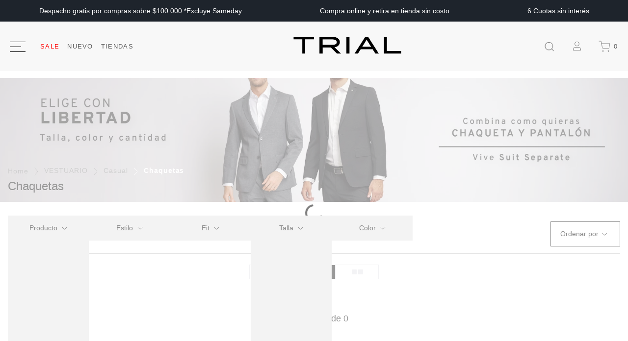

--- FILE ---
content_type: text/html; charset=utf-8
request_url: https://www.google.com/recaptcha/enterprise/anchor?ar=1&k=6LdV7CIpAAAAAPUrHXWlFArQ5hSiNQJk6Ja-vcYM&co=aHR0cHM6Ly93d3cudHJpYWwuY2w6NDQz&hl=es-419&v=PoyoqOPhxBO7pBk68S4YbpHZ&size=invisible&anchor-ms=20000&execute-ms=30000&cb=a8oprfoj6hqx
body_size: 48695
content:
<!DOCTYPE HTML><html dir="ltr" lang="es-419"><head><meta http-equiv="Content-Type" content="text/html; charset=UTF-8">
<meta http-equiv="X-UA-Compatible" content="IE=edge">
<title>reCAPTCHA</title>
<style type="text/css">
/* cyrillic-ext */
@font-face {
  font-family: 'Roboto';
  font-style: normal;
  font-weight: 400;
  font-stretch: 100%;
  src: url(//fonts.gstatic.com/s/roboto/v48/KFO7CnqEu92Fr1ME7kSn66aGLdTylUAMa3GUBHMdazTgWw.woff2) format('woff2');
  unicode-range: U+0460-052F, U+1C80-1C8A, U+20B4, U+2DE0-2DFF, U+A640-A69F, U+FE2E-FE2F;
}
/* cyrillic */
@font-face {
  font-family: 'Roboto';
  font-style: normal;
  font-weight: 400;
  font-stretch: 100%;
  src: url(//fonts.gstatic.com/s/roboto/v48/KFO7CnqEu92Fr1ME7kSn66aGLdTylUAMa3iUBHMdazTgWw.woff2) format('woff2');
  unicode-range: U+0301, U+0400-045F, U+0490-0491, U+04B0-04B1, U+2116;
}
/* greek-ext */
@font-face {
  font-family: 'Roboto';
  font-style: normal;
  font-weight: 400;
  font-stretch: 100%;
  src: url(//fonts.gstatic.com/s/roboto/v48/KFO7CnqEu92Fr1ME7kSn66aGLdTylUAMa3CUBHMdazTgWw.woff2) format('woff2');
  unicode-range: U+1F00-1FFF;
}
/* greek */
@font-face {
  font-family: 'Roboto';
  font-style: normal;
  font-weight: 400;
  font-stretch: 100%;
  src: url(//fonts.gstatic.com/s/roboto/v48/KFO7CnqEu92Fr1ME7kSn66aGLdTylUAMa3-UBHMdazTgWw.woff2) format('woff2');
  unicode-range: U+0370-0377, U+037A-037F, U+0384-038A, U+038C, U+038E-03A1, U+03A3-03FF;
}
/* math */
@font-face {
  font-family: 'Roboto';
  font-style: normal;
  font-weight: 400;
  font-stretch: 100%;
  src: url(//fonts.gstatic.com/s/roboto/v48/KFO7CnqEu92Fr1ME7kSn66aGLdTylUAMawCUBHMdazTgWw.woff2) format('woff2');
  unicode-range: U+0302-0303, U+0305, U+0307-0308, U+0310, U+0312, U+0315, U+031A, U+0326-0327, U+032C, U+032F-0330, U+0332-0333, U+0338, U+033A, U+0346, U+034D, U+0391-03A1, U+03A3-03A9, U+03B1-03C9, U+03D1, U+03D5-03D6, U+03F0-03F1, U+03F4-03F5, U+2016-2017, U+2034-2038, U+203C, U+2040, U+2043, U+2047, U+2050, U+2057, U+205F, U+2070-2071, U+2074-208E, U+2090-209C, U+20D0-20DC, U+20E1, U+20E5-20EF, U+2100-2112, U+2114-2115, U+2117-2121, U+2123-214F, U+2190, U+2192, U+2194-21AE, U+21B0-21E5, U+21F1-21F2, U+21F4-2211, U+2213-2214, U+2216-22FF, U+2308-230B, U+2310, U+2319, U+231C-2321, U+2336-237A, U+237C, U+2395, U+239B-23B7, U+23D0, U+23DC-23E1, U+2474-2475, U+25AF, U+25B3, U+25B7, U+25BD, U+25C1, U+25CA, U+25CC, U+25FB, U+266D-266F, U+27C0-27FF, U+2900-2AFF, U+2B0E-2B11, U+2B30-2B4C, U+2BFE, U+3030, U+FF5B, U+FF5D, U+1D400-1D7FF, U+1EE00-1EEFF;
}
/* symbols */
@font-face {
  font-family: 'Roboto';
  font-style: normal;
  font-weight: 400;
  font-stretch: 100%;
  src: url(//fonts.gstatic.com/s/roboto/v48/KFO7CnqEu92Fr1ME7kSn66aGLdTylUAMaxKUBHMdazTgWw.woff2) format('woff2');
  unicode-range: U+0001-000C, U+000E-001F, U+007F-009F, U+20DD-20E0, U+20E2-20E4, U+2150-218F, U+2190, U+2192, U+2194-2199, U+21AF, U+21E6-21F0, U+21F3, U+2218-2219, U+2299, U+22C4-22C6, U+2300-243F, U+2440-244A, U+2460-24FF, U+25A0-27BF, U+2800-28FF, U+2921-2922, U+2981, U+29BF, U+29EB, U+2B00-2BFF, U+4DC0-4DFF, U+FFF9-FFFB, U+10140-1018E, U+10190-1019C, U+101A0, U+101D0-101FD, U+102E0-102FB, U+10E60-10E7E, U+1D2C0-1D2D3, U+1D2E0-1D37F, U+1F000-1F0FF, U+1F100-1F1AD, U+1F1E6-1F1FF, U+1F30D-1F30F, U+1F315, U+1F31C, U+1F31E, U+1F320-1F32C, U+1F336, U+1F378, U+1F37D, U+1F382, U+1F393-1F39F, U+1F3A7-1F3A8, U+1F3AC-1F3AF, U+1F3C2, U+1F3C4-1F3C6, U+1F3CA-1F3CE, U+1F3D4-1F3E0, U+1F3ED, U+1F3F1-1F3F3, U+1F3F5-1F3F7, U+1F408, U+1F415, U+1F41F, U+1F426, U+1F43F, U+1F441-1F442, U+1F444, U+1F446-1F449, U+1F44C-1F44E, U+1F453, U+1F46A, U+1F47D, U+1F4A3, U+1F4B0, U+1F4B3, U+1F4B9, U+1F4BB, U+1F4BF, U+1F4C8-1F4CB, U+1F4D6, U+1F4DA, U+1F4DF, U+1F4E3-1F4E6, U+1F4EA-1F4ED, U+1F4F7, U+1F4F9-1F4FB, U+1F4FD-1F4FE, U+1F503, U+1F507-1F50B, U+1F50D, U+1F512-1F513, U+1F53E-1F54A, U+1F54F-1F5FA, U+1F610, U+1F650-1F67F, U+1F687, U+1F68D, U+1F691, U+1F694, U+1F698, U+1F6AD, U+1F6B2, U+1F6B9-1F6BA, U+1F6BC, U+1F6C6-1F6CF, U+1F6D3-1F6D7, U+1F6E0-1F6EA, U+1F6F0-1F6F3, U+1F6F7-1F6FC, U+1F700-1F7FF, U+1F800-1F80B, U+1F810-1F847, U+1F850-1F859, U+1F860-1F887, U+1F890-1F8AD, U+1F8B0-1F8BB, U+1F8C0-1F8C1, U+1F900-1F90B, U+1F93B, U+1F946, U+1F984, U+1F996, U+1F9E9, U+1FA00-1FA6F, U+1FA70-1FA7C, U+1FA80-1FA89, U+1FA8F-1FAC6, U+1FACE-1FADC, U+1FADF-1FAE9, U+1FAF0-1FAF8, U+1FB00-1FBFF;
}
/* vietnamese */
@font-face {
  font-family: 'Roboto';
  font-style: normal;
  font-weight: 400;
  font-stretch: 100%;
  src: url(//fonts.gstatic.com/s/roboto/v48/KFO7CnqEu92Fr1ME7kSn66aGLdTylUAMa3OUBHMdazTgWw.woff2) format('woff2');
  unicode-range: U+0102-0103, U+0110-0111, U+0128-0129, U+0168-0169, U+01A0-01A1, U+01AF-01B0, U+0300-0301, U+0303-0304, U+0308-0309, U+0323, U+0329, U+1EA0-1EF9, U+20AB;
}
/* latin-ext */
@font-face {
  font-family: 'Roboto';
  font-style: normal;
  font-weight: 400;
  font-stretch: 100%;
  src: url(//fonts.gstatic.com/s/roboto/v48/KFO7CnqEu92Fr1ME7kSn66aGLdTylUAMa3KUBHMdazTgWw.woff2) format('woff2');
  unicode-range: U+0100-02BA, U+02BD-02C5, U+02C7-02CC, U+02CE-02D7, U+02DD-02FF, U+0304, U+0308, U+0329, U+1D00-1DBF, U+1E00-1E9F, U+1EF2-1EFF, U+2020, U+20A0-20AB, U+20AD-20C0, U+2113, U+2C60-2C7F, U+A720-A7FF;
}
/* latin */
@font-face {
  font-family: 'Roboto';
  font-style: normal;
  font-weight: 400;
  font-stretch: 100%;
  src: url(//fonts.gstatic.com/s/roboto/v48/KFO7CnqEu92Fr1ME7kSn66aGLdTylUAMa3yUBHMdazQ.woff2) format('woff2');
  unicode-range: U+0000-00FF, U+0131, U+0152-0153, U+02BB-02BC, U+02C6, U+02DA, U+02DC, U+0304, U+0308, U+0329, U+2000-206F, U+20AC, U+2122, U+2191, U+2193, U+2212, U+2215, U+FEFF, U+FFFD;
}
/* cyrillic-ext */
@font-face {
  font-family: 'Roboto';
  font-style: normal;
  font-weight: 500;
  font-stretch: 100%;
  src: url(//fonts.gstatic.com/s/roboto/v48/KFO7CnqEu92Fr1ME7kSn66aGLdTylUAMa3GUBHMdazTgWw.woff2) format('woff2');
  unicode-range: U+0460-052F, U+1C80-1C8A, U+20B4, U+2DE0-2DFF, U+A640-A69F, U+FE2E-FE2F;
}
/* cyrillic */
@font-face {
  font-family: 'Roboto';
  font-style: normal;
  font-weight: 500;
  font-stretch: 100%;
  src: url(//fonts.gstatic.com/s/roboto/v48/KFO7CnqEu92Fr1ME7kSn66aGLdTylUAMa3iUBHMdazTgWw.woff2) format('woff2');
  unicode-range: U+0301, U+0400-045F, U+0490-0491, U+04B0-04B1, U+2116;
}
/* greek-ext */
@font-face {
  font-family: 'Roboto';
  font-style: normal;
  font-weight: 500;
  font-stretch: 100%;
  src: url(//fonts.gstatic.com/s/roboto/v48/KFO7CnqEu92Fr1ME7kSn66aGLdTylUAMa3CUBHMdazTgWw.woff2) format('woff2');
  unicode-range: U+1F00-1FFF;
}
/* greek */
@font-face {
  font-family: 'Roboto';
  font-style: normal;
  font-weight: 500;
  font-stretch: 100%;
  src: url(//fonts.gstatic.com/s/roboto/v48/KFO7CnqEu92Fr1ME7kSn66aGLdTylUAMa3-UBHMdazTgWw.woff2) format('woff2');
  unicode-range: U+0370-0377, U+037A-037F, U+0384-038A, U+038C, U+038E-03A1, U+03A3-03FF;
}
/* math */
@font-face {
  font-family: 'Roboto';
  font-style: normal;
  font-weight: 500;
  font-stretch: 100%;
  src: url(//fonts.gstatic.com/s/roboto/v48/KFO7CnqEu92Fr1ME7kSn66aGLdTylUAMawCUBHMdazTgWw.woff2) format('woff2');
  unicode-range: U+0302-0303, U+0305, U+0307-0308, U+0310, U+0312, U+0315, U+031A, U+0326-0327, U+032C, U+032F-0330, U+0332-0333, U+0338, U+033A, U+0346, U+034D, U+0391-03A1, U+03A3-03A9, U+03B1-03C9, U+03D1, U+03D5-03D6, U+03F0-03F1, U+03F4-03F5, U+2016-2017, U+2034-2038, U+203C, U+2040, U+2043, U+2047, U+2050, U+2057, U+205F, U+2070-2071, U+2074-208E, U+2090-209C, U+20D0-20DC, U+20E1, U+20E5-20EF, U+2100-2112, U+2114-2115, U+2117-2121, U+2123-214F, U+2190, U+2192, U+2194-21AE, U+21B0-21E5, U+21F1-21F2, U+21F4-2211, U+2213-2214, U+2216-22FF, U+2308-230B, U+2310, U+2319, U+231C-2321, U+2336-237A, U+237C, U+2395, U+239B-23B7, U+23D0, U+23DC-23E1, U+2474-2475, U+25AF, U+25B3, U+25B7, U+25BD, U+25C1, U+25CA, U+25CC, U+25FB, U+266D-266F, U+27C0-27FF, U+2900-2AFF, U+2B0E-2B11, U+2B30-2B4C, U+2BFE, U+3030, U+FF5B, U+FF5D, U+1D400-1D7FF, U+1EE00-1EEFF;
}
/* symbols */
@font-face {
  font-family: 'Roboto';
  font-style: normal;
  font-weight: 500;
  font-stretch: 100%;
  src: url(//fonts.gstatic.com/s/roboto/v48/KFO7CnqEu92Fr1ME7kSn66aGLdTylUAMaxKUBHMdazTgWw.woff2) format('woff2');
  unicode-range: U+0001-000C, U+000E-001F, U+007F-009F, U+20DD-20E0, U+20E2-20E4, U+2150-218F, U+2190, U+2192, U+2194-2199, U+21AF, U+21E6-21F0, U+21F3, U+2218-2219, U+2299, U+22C4-22C6, U+2300-243F, U+2440-244A, U+2460-24FF, U+25A0-27BF, U+2800-28FF, U+2921-2922, U+2981, U+29BF, U+29EB, U+2B00-2BFF, U+4DC0-4DFF, U+FFF9-FFFB, U+10140-1018E, U+10190-1019C, U+101A0, U+101D0-101FD, U+102E0-102FB, U+10E60-10E7E, U+1D2C0-1D2D3, U+1D2E0-1D37F, U+1F000-1F0FF, U+1F100-1F1AD, U+1F1E6-1F1FF, U+1F30D-1F30F, U+1F315, U+1F31C, U+1F31E, U+1F320-1F32C, U+1F336, U+1F378, U+1F37D, U+1F382, U+1F393-1F39F, U+1F3A7-1F3A8, U+1F3AC-1F3AF, U+1F3C2, U+1F3C4-1F3C6, U+1F3CA-1F3CE, U+1F3D4-1F3E0, U+1F3ED, U+1F3F1-1F3F3, U+1F3F5-1F3F7, U+1F408, U+1F415, U+1F41F, U+1F426, U+1F43F, U+1F441-1F442, U+1F444, U+1F446-1F449, U+1F44C-1F44E, U+1F453, U+1F46A, U+1F47D, U+1F4A3, U+1F4B0, U+1F4B3, U+1F4B9, U+1F4BB, U+1F4BF, U+1F4C8-1F4CB, U+1F4D6, U+1F4DA, U+1F4DF, U+1F4E3-1F4E6, U+1F4EA-1F4ED, U+1F4F7, U+1F4F9-1F4FB, U+1F4FD-1F4FE, U+1F503, U+1F507-1F50B, U+1F50D, U+1F512-1F513, U+1F53E-1F54A, U+1F54F-1F5FA, U+1F610, U+1F650-1F67F, U+1F687, U+1F68D, U+1F691, U+1F694, U+1F698, U+1F6AD, U+1F6B2, U+1F6B9-1F6BA, U+1F6BC, U+1F6C6-1F6CF, U+1F6D3-1F6D7, U+1F6E0-1F6EA, U+1F6F0-1F6F3, U+1F6F7-1F6FC, U+1F700-1F7FF, U+1F800-1F80B, U+1F810-1F847, U+1F850-1F859, U+1F860-1F887, U+1F890-1F8AD, U+1F8B0-1F8BB, U+1F8C0-1F8C1, U+1F900-1F90B, U+1F93B, U+1F946, U+1F984, U+1F996, U+1F9E9, U+1FA00-1FA6F, U+1FA70-1FA7C, U+1FA80-1FA89, U+1FA8F-1FAC6, U+1FACE-1FADC, U+1FADF-1FAE9, U+1FAF0-1FAF8, U+1FB00-1FBFF;
}
/* vietnamese */
@font-face {
  font-family: 'Roboto';
  font-style: normal;
  font-weight: 500;
  font-stretch: 100%;
  src: url(//fonts.gstatic.com/s/roboto/v48/KFO7CnqEu92Fr1ME7kSn66aGLdTylUAMa3OUBHMdazTgWw.woff2) format('woff2');
  unicode-range: U+0102-0103, U+0110-0111, U+0128-0129, U+0168-0169, U+01A0-01A1, U+01AF-01B0, U+0300-0301, U+0303-0304, U+0308-0309, U+0323, U+0329, U+1EA0-1EF9, U+20AB;
}
/* latin-ext */
@font-face {
  font-family: 'Roboto';
  font-style: normal;
  font-weight: 500;
  font-stretch: 100%;
  src: url(//fonts.gstatic.com/s/roboto/v48/KFO7CnqEu92Fr1ME7kSn66aGLdTylUAMa3KUBHMdazTgWw.woff2) format('woff2');
  unicode-range: U+0100-02BA, U+02BD-02C5, U+02C7-02CC, U+02CE-02D7, U+02DD-02FF, U+0304, U+0308, U+0329, U+1D00-1DBF, U+1E00-1E9F, U+1EF2-1EFF, U+2020, U+20A0-20AB, U+20AD-20C0, U+2113, U+2C60-2C7F, U+A720-A7FF;
}
/* latin */
@font-face {
  font-family: 'Roboto';
  font-style: normal;
  font-weight: 500;
  font-stretch: 100%;
  src: url(//fonts.gstatic.com/s/roboto/v48/KFO7CnqEu92Fr1ME7kSn66aGLdTylUAMa3yUBHMdazQ.woff2) format('woff2');
  unicode-range: U+0000-00FF, U+0131, U+0152-0153, U+02BB-02BC, U+02C6, U+02DA, U+02DC, U+0304, U+0308, U+0329, U+2000-206F, U+20AC, U+2122, U+2191, U+2193, U+2212, U+2215, U+FEFF, U+FFFD;
}
/* cyrillic-ext */
@font-face {
  font-family: 'Roboto';
  font-style: normal;
  font-weight: 900;
  font-stretch: 100%;
  src: url(//fonts.gstatic.com/s/roboto/v48/KFO7CnqEu92Fr1ME7kSn66aGLdTylUAMa3GUBHMdazTgWw.woff2) format('woff2');
  unicode-range: U+0460-052F, U+1C80-1C8A, U+20B4, U+2DE0-2DFF, U+A640-A69F, U+FE2E-FE2F;
}
/* cyrillic */
@font-face {
  font-family: 'Roboto';
  font-style: normal;
  font-weight: 900;
  font-stretch: 100%;
  src: url(//fonts.gstatic.com/s/roboto/v48/KFO7CnqEu92Fr1ME7kSn66aGLdTylUAMa3iUBHMdazTgWw.woff2) format('woff2');
  unicode-range: U+0301, U+0400-045F, U+0490-0491, U+04B0-04B1, U+2116;
}
/* greek-ext */
@font-face {
  font-family: 'Roboto';
  font-style: normal;
  font-weight: 900;
  font-stretch: 100%;
  src: url(//fonts.gstatic.com/s/roboto/v48/KFO7CnqEu92Fr1ME7kSn66aGLdTylUAMa3CUBHMdazTgWw.woff2) format('woff2');
  unicode-range: U+1F00-1FFF;
}
/* greek */
@font-face {
  font-family: 'Roboto';
  font-style: normal;
  font-weight: 900;
  font-stretch: 100%;
  src: url(//fonts.gstatic.com/s/roboto/v48/KFO7CnqEu92Fr1ME7kSn66aGLdTylUAMa3-UBHMdazTgWw.woff2) format('woff2');
  unicode-range: U+0370-0377, U+037A-037F, U+0384-038A, U+038C, U+038E-03A1, U+03A3-03FF;
}
/* math */
@font-face {
  font-family: 'Roboto';
  font-style: normal;
  font-weight: 900;
  font-stretch: 100%;
  src: url(//fonts.gstatic.com/s/roboto/v48/KFO7CnqEu92Fr1ME7kSn66aGLdTylUAMawCUBHMdazTgWw.woff2) format('woff2');
  unicode-range: U+0302-0303, U+0305, U+0307-0308, U+0310, U+0312, U+0315, U+031A, U+0326-0327, U+032C, U+032F-0330, U+0332-0333, U+0338, U+033A, U+0346, U+034D, U+0391-03A1, U+03A3-03A9, U+03B1-03C9, U+03D1, U+03D5-03D6, U+03F0-03F1, U+03F4-03F5, U+2016-2017, U+2034-2038, U+203C, U+2040, U+2043, U+2047, U+2050, U+2057, U+205F, U+2070-2071, U+2074-208E, U+2090-209C, U+20D0-20DC, U+20E1, U+20E5-20EF, U+2100-2112, U+2114-2115, U+2117-2121, U+2123-214F, U+2190, U+2192, U+2194-21AE, U+21B0-21E5, U+21F1-21F2, U+21F4-2211, U+2213-2214, U+2216-22FF, U+2308-230B, U+2310, U+2319, U+231C-2321, U+2336-237A, U+237C, U+2395, U+239B-23B7, U+23D0, U+23DC-23E1, U+2474-2475, U+25AF, U+25B3, U+25B7, U+25BD, U+25C1, U+25CA, U+25CC, U+25FB, U+266D-266F, U+27C0-27FF, U+2900-2AFF, U+2B0E-2B11, U+2B30-2B4C, U+2BFE, U+3030, U+FF5B, U+FF5D, U+1D400-1D7FF, U+1EE00-1EEFF;
}
/* symbols */
@font-face {
  font-family: 'Roboto';
  font-style: normal;
  font-weight: 900;
  font-stretch: 100%;
  src: url(//fonts.gstatic.com/s/roboto/v48/KFO7CnqEu92Fr1ME7kSn66aGLdTylUAMaxKUBHMdazTgWw.woff2) format('woff2');
  unicode-range: U+0001-000C, U+000E-001F, U+007F-009F, U+20DD-20E0, U+20E2-20E4, U+2150-218F, U+2190, U+2192, U+2194-2199, U+21AF, U+21E6-21F0, U+21F3, U+2218-2219, U+2299, U+22C4-22C6, U+2300-243F, U+2440-244A, U+2460-24FF, U+25A0-27BF, U+2800-28FF, U+2921-2922, U+2981, U+29BF, U+29EB, U+2B00-2BFF, U+4DC0-4DFF, U+FFF9-FFFB, U+10140-1018E, U+10190-1019C, U+101A0, U+101D0-101FD, U+102E0-102FB, U+10E60-10E7E, U+1D2C0-1D2D3, U+1D2E0-1D37F, U+1F000-1F0FF, U+1F100-1F1AD, U+1F1E6-1F1FF, U+1F30D-1F30F, U+1F315, U+1F31C, U+1F31E, U+1F320-1F32C, U+1F336, U+1F378, U+1F37D, U+1F382, U+1F393-1F39F, U+1F3A7-1F3A8, U+1F3AC-1F3AF, U+1F3C2, U+1F3C4-1F3C6, U+1F3CA-1F3CE, U+1F3D4-1F3E0, U+1F3ED, U+1F3F1-1F3F3, U+1F3F5-1F3F7, U+1F408, U+1F415, U+1F41F, U+1F426, U+1F43F, U+1F441-1F442, U+1F444, U+1F446-1F449, U+1F44C-1F44E, U+1F453, U+1F46A, U+1F47D, U+1F4A3, U+1F4B0, U+1F4B3, U+1F4B9, U+1F4BB, U+1F4BF, U+1F4C8-1F4CB, U+1F4D6, U+1F4DA, U+1F4DF, U+1F4E3-1F4E6, U+1F4EA-1F4ED, U+1F4F7, U+1F4F9-1F4FB, U+1F4FD-1F4FE, U+1F503, U+1F507-1F50B, U+1F50D, U+1F512-1F513, U+1F53E-1F54A, U+1F54F-1F5FA, U+1F610, U+1F650-1F67F, U+1F687, U+1F68D, U+1F691, U+1F694, U+1F698, U+1F6AD, U+1F6B2, U+1F6B9-1F6BA, U+1F6BC, U+1F6C6-1F6CF, U+1F6D3-1F6D7, U+1F6E0-1F6EA, U+1F6F0-1F6F3, U+1F6F7-1F6FC, U+1F700-1F7FF, U+1F800-1F80B, U+1F810-1F847, U+1F850-1F859, U+1F860-1F887, U+1F890-1F8AD, U+1F8B0-1F8BB, U+1F8C0-1F8C1, U+1F900-1F90B, U+1F93B, U+1F946, U+1F984, U+1F996, U+1F9E9, U+1FA00-1FA6F, U+1FA70-1FA7C, U+1FA80-1FA89, U+1FA8F-1FAC6, U+1FACE-1FADC, U+1FADF-1FAE9, U+1FAF0-1FAF8, U+1FB00-1FBFF;
}
/* vietnamese */
@font-face {
  font-family: 'Roboto';
  font-style: normal;
  font-weight: 900;
  font-stretch: 100%;
  src: url(//fonts.gstatic.com/s/roboto/v48/KFO7CnqEu92Fr1ME7kSn66aGLdTylUAMa3OUBHMdazTgWw.woff2) format('woff2');
  unicode-range: U+0102-0103, U+0110-0111, U+0128-0129, U+0168-0169, U+01A0-01A1, U+01AF-01B0, U+0300-0301, U+0303-0304, U+0308-0309, U+0323, U+0329, U+1EA0-1EF9, U+20AB;
}
/* latin-ext */
@font-face {
  font-family: 'Roboto';
  font-style: normal;
  font-weight: 900;
  font-stretch: 100%;
  src: url(//fonts.gstatic.com/s/roboto/v48/KFO7CnqEu92Fr1ME7kSn66aGLdTylUAMa3KUBHMdazTgWw.woff2) format('woff2');
  unicode-range: U+0100-02BA, U+02BD-02C5, U+02C7-02CC, U+02CE-02D7, U+02DD-02FF, U+0304, U+0308, U+0329, U+1D00-1DBF, U+1E00-1E9F, U+1EF2-1EFF, U+2020, U+20A0-20AB, U+20AD-20C0, U+2113, U+2C60-2C7F, U+A720-A7FF;
}
/* latin */
@font-face {
  font-family: 'Roboto';
  font-style: normal;
  font-weight: 900;
  font-stretch: 100%;
  src: url(//fonts.gstatic.com/s/roboto/v48/KFO7CnqEu92Fr1ME7kSn66aGLdTylUAMa3yUBHMdazQ.woff2) format('woff2');
  unicode-range: U+0000-00FF, U+0131, U+0152-0153, U+02BB-02BC, U+02C6, U+02DA, U+02DC, U+0304, U+0308, U+0329, U+2000-206F, U+20AC, U+2122, U+2191, U+2193, U+2212, U+2215, U+FEFF, U+FFFD;
}

</style>
<link rel="stylesheet" type="text/css" href="https://www.gstatic.com/recaptcha/releases/PoyoqOPhxBO7pBk68S4YbpHZ/styles__ltr.css">
<script nonce="4koVdeCVhf75NnxBFNUVSw" type="text/javascript">window['__recaptcha_api'] = 'https://www.google.com/recaptcha/enterprise/';</script>
<script type="text/javascript" src="https://www.gstatic.com/recaptcha/releases/PoyoqOPhxBO7pBk68S4YbpHZ/recaptcha__es_419.js" nonce="4koVdeCVhf75NnxBFNUVSw">
      
    </script></head>
<body><div id="rc-anchor-alert" class="rc-anchor-alert"></div>
<input type="hidden" id="recaptcha-token" value="[base64]">
<script type="text/javascript" nonce="4koVdeCVhf75NnxBFNUVSw">
      recaptcha.anchor.Main.init("[\x22ainput\x22,[\x22bgdata\x22,\x22\x22,\[base64]/[base64]/[base64]/KE4oMTI0LHYsdi5HKSxMWihsLHYpKTpOKDEyNCx2LGwpLFYpLHYpLFQpKSxGKDE3MSx2KX0scjc9ZnVuY3Rpb24obCl7cmV0dXJuIGx9LEM9ZnVuY3Rpb24obCxWLHYpe04odixsLFYpLFZbYWtdPTI3OTZ9LG49ZnVuY3Rpb24obCxWKXtWLlg9KChWLlg/[base64]/[base64]/[base64]/[base64]/[base64]/[base64]/[base64]/[base64]/[base64]/[base64]/[base64]\\u003d\x22,\[base64]\x22,\x22V8Ouwp3CrFZ1a8K1wrHCnsOnT8O5W8OBfXXDqcK8wqQmw4RHwqxFU8O0w59Dw6PCvcKSJ8KNL0rCsMKgwozDi8K8V8OZCcOlw6QLwpIRZlg5wqzDocOBwpDCvTfDmMOvw4N4w5nDvlDCqAZ/AsOxwrXDmBxrM2PCrGYpFsK9MMK6CcKWLUrDtCt6wrHCrcOEBFbCr2YNYMOhGsKjwr8TaUfDoAN6wpXCnTpQwo/DkBwkU8KhRMObJGPCucOFwpzDtyzDllk3C8O4w6fDgcO9NzbClMKeHsOfw7AuQmbDg3sUw47DsX0Aw6Z3wqV7wpvCqcK3woLCsxAwwqjDpTsHEMK/[base64]/[base64]/EG4OVz7CpDjDkzHDq0DCmMKEEcKqwrvDrSLCiHodw50EOcKuOW3CpMKcw7LCosK1MMKTZSRuwrlPwpI6w61kwrUfQcKMGR03CAplaMOuP0bCgsKaw7pdwrfDkx56w4gIwp0TwpNpRnJPN2spIcOOVhPCsEnDpcOeVUtxwrPDmcOdw6UFwrjDnXUbQTMnw7/Cn8KrBMOkPsKCw4J5Q2jCng3Clk1dwqx6PMKyw47DvsKuO8KnSknDicOOScO6JMKBFWvCscOvw6jChAbDqQVEwogoasKVwroAw6HCm8ODCRDCusOwwoEBOBxEw6ELTA1Aw4lfdcOXwqjDm8Osa38PCg7DjMK6w5nDhGTCmcOeWsKROH/DvMKHI1DCuAVMJSVIRcKTwr/Ds8K/[base64]/[base64]/YEXCgz3Dj8ODwp4NYMKLEsOZwptAwrltw6jDo2cEw6Anwod5YcOPBWILw63Cv8KdNibClsKhw7F8w6lfwpEpR2vDoUTDi0vDpS4MCANdYMKzGsKiw6tIDDrCjsKZw6TChcKyK3/DkxnCh8O0IsKAGSvCgsKzw4wbw5EMwp3DrFwhwo/CvzjCkcKIwoxPNBdhw4Q1w6HDqMOfSgHCjwXCgsKHWcO0eVN4woLDkh3ChwcvVsOKw5BWYcOqXld4wq85VsOfUcKGUcOyDWIUwqU0wq/DqsOywobDrcOIwpZqwr3CvsK6c8OZeMOxB3vCoGnDr2PCk248wovDisKPw4gBwrPCvcK9LsOSw7d/w4TCksKpw6DDkMKYwpHDu3vClG7DuVVZDMKyLMObJSlow5Nwwo1hwqbDh8O7PX7CtHlTFMKDOCDDhwIsH8ObwpvCrsOqwoPCnsO/M17Dq8Kdw4EAw4LDt2XDsD0dw6TDjX0UworCmsOBcMOKwpHClcK2Di96wrfCh1QZEMO7wotIaMOdw5BadVlyAsOtfMKrVkTDngd7wq1nw4/[base64]/ChQg9wr1aWMKWwocdbsK+cnFYw7ktwp7CjcOCwr06wo4pw6kKe2nCn8Kkwr/[base64]/DsSxlw7RXZcKVBcKGD8KBYHwKwpEMwq16wrYXw4JowoLDhgUgKG5gLcO4w6k9NMKjw4PDlcObTsKhw5rDrSMYE8K1M8Oke3XDkjxiwrNrw4zCk1xQdCdEw6/Cg14hw61zN8OResOGXyhUOWBkwqPDuV96wrDCi0LCu3fDmMKjUnnCowtZAMKRwrVww5MELcO/DHgnScO1M8K3w6FUw7cJEyJwX8Ocw47CpsOpDsK5NgjCqsKnAcK+wrjDgMOOw7Iww7HDrcOuwqpsDWo+wrLDhMOYQnXDvcObQsO1w6F0YsOlAxZuOxPDvMK0VcK9wpzCn8OJUFTCjjvDpXzCqj95fMOOB8OYwpjDqsOdwpRowplsZztgF8OiwrEmGcKlcy/[base64]/[base64]/[base64]/CksOKwqfCtEjDsRnDtsOtb8KGTnVuw5YrGykqX8KJw7M4AsOiw5LClsOUMUMDVMKewrHCnXVxwpzDghjCuix5w5FnCT4zw4DDu1hgdWzCix5Gw4HCgRbChV83w5J3ScOyw6nDo0LDvcK2w7BVw6/ClFgUwpVJfMKkZsOSasOYQF3DslgBI19lB8OIKnUvw5/[base64]/Crx4wwrHCpcKAFMKDLzvDnm8/[base64]/CoMKswpsxw4hQw6TCuUw9w6LCiyPCmMKcw7rDpAnDhR/DucKeRmBccMOsw75fw6zCsMObwpEvwoh/w4gqXcOowrvDqMOSNkbCksOPwpEpw4LCkx4Iw6/[base64]/Dm8KgG2FRw4jCj8Kaw43CtcOLwpPCilIWwprCrh3CjMOpFGdaRD8RwozCj8K3w6nCjsKZw6kTcgVze24kwrnCn2fDhlrCvMO+w7/[base64]/wok+EkEPTcKpw5ZAwqEnJMOBcsKIw5HDgFfCqcOpHMOaNnLDsMK+YMK/NMOww45ewpfCrsOhWREuNcOFajo1w41gw5J4VzQjWsOWTDtIfMKDNQLDhW3DicKDw6t1w5TCuMKtwoDDicK8Vi0mwpZFNMKhRADChcOYwp5vIFlAwpvDpR/DkABXN8OEwpsMwrhvdsO8Z8OQwqvDlg0ZZCVMdVPDgVLCiHvCgsOfwq/[base64]/DosK0wqvDhcOZJMKywrTDmcKtw4tTw7x/Rh0iCEc2WcOWdAXDpsK/UMKNw6VdPy1YwoNKCsORFcK1d8Otw5cYwoRxPsOOwpF9FMKsw7YIw7ZhZ8KHWcOUAsOBN2ZRw6TCmCHCvsOFwrHDgcK9CMKbbjlPMggaM2kKwpBCB3PDucOewq0hGSUFw611CHzCjsO9w6rCt0HDmsO/[base64]/ClsONBsK/[base64]/J8O/PGTCisKKwrnCtgzDk8OKwrdCw5ldA8OUQcKswpDDlsK8bxLCjsO4w63CisKcEHnDtmfDgylUwrIRwovCm8OyRxHDiz/CncO4LSXCqsO4wqZ/[base64]/[base64]/CkS/[base64]/w6zDtScMFMOsZMK2wpYJwr8WwpBtwqLDs8KOwqTCsATDgsK3bgbDqcOGSsKMNVXDgQpywqU6A8Odw7nCnsOVwqxWwo9VwrgvbwjCrF7CnAEqw4/Do8KWdcO6LVkqwrIrwr3CssOrwpPCicKmw77Cs8O0woMww6gHBicHwpgoZcOrw5XDrQJJFQ8AX8ObwrbDm8O/bETCp0fDlVFrPMKCwrDDisOZw4rDuHExwobCqMObTMO6wqw5LynCmsOARjEbw63DhDjDkx1Rwo1LPWpyE37DrmnCgMOmLBHDksKwwoc2PMOewobDl8Ouw4XCocK8wrDCqHPCmEbCpcOlckbCjsOLeTXDh8O6wpbCgUjDnsKEPibCs8KWZsOGwoXCjw/Dqglqw7cPD3nCnsOJNcKRacOXfcOUU8KowrtqBATDshTCnsKPNcKlwqvDjUjCnjY7wqXCrcKPwoDCpcKqYQ/DgcO0wr43JhPDnsKAImg3FirDncOMVFERNcKPGMKFMMKLwr3Co8KWNMO/WsKNwqoaSQ3Co8OFw4rDlsOvw7dXw4LCtj9qfcO6MDTCgMOpXi1TwrN8wrdYD8KVw7IgwrlwwqfCgk7DtMOkQsKywqF8wpJDw4nCiQogwrvDrnDCvsOnw7l0cQRawqPDi0V8wqR6SMOiw6fCqH9Iw7XDp8KiNcKGBwDCuwrDrV90wocrwpkZD8O/AVoqwoDCm8Oiw4LCscOuwqzChMOZEcOxO8OdwrzCksOCworDscK/[base64]/w4pkwpdUw5AVw4TCtcOFRMO0wqvDosKpAsOnBVxYG8KqNwzDu0DDribDksK1LMK2I8OYwrhMwrfChHXDucO2wrXDtsOJX25RwpkEwrjCoMKYw7g4HncCQMKOai3CssO0YWHDg8KnSMKmel/DhCkAQ8KVw7LCoyDDpMOodGYHwoM9wokHw6VIIVU3woUuw5nDlkFnHMKePcKTw5hdf1ZkGmLChEAhwqTDpz7Ds8KxehrDpMOqKcK/w6HDj8OrXsO3PcO8REzCvMOBIx9Xw5QnVMKTMsOowqbDoTgRBnPDiBB6w4BzwoxZXQUoKcKFecKewoIrw6EgwopVcsKVwpVew5xqWcKkCsKYw4kqw5HCvsOmGApKRSLCsMOSwoLDqsOQw4zDhMK5woBjKV7CucOhY8ORw4TDqXIPXMO+w5FKBnbCr8OUwpLDrh/DlcKdGxDDlSzCiWRiXMOMHi/Ds8OBwq5Ywo/[base64]/DucK5RCsBwqTCv3bDjgXDncOXwrvCpkcFwrINwrPDhcKLeMKkbcOwUkZpHTshK8KSwr0ew5Q5dG4zT8OOJl4PPgfDrDhndcOnJAkoBcKrNlXDgXDChSE9w6NJw6/Cp8Olw5p8wqTDlhUUDTtPwo3Ck8O0w7fCqm3Dry/DnsOEw7RAw7jCvA5OwoDCjDHDtMK4w7bDgEcOwrwPw6Jfw4jDo13DuE7DnFnDjMKnKhDCrcKPwqnDrn0Pwp8xLcKHwopJPcKiUMOMw6/CvMOSKWvDjsK5w55Aw5ZMw5rDiAJfeXXDlcOSw67ChRdxFMOuwq/ClMOGRB/Cr8OUw5p8DsKvw6oZC8Ovw5wZO8K0XyzCuMK1PcO2SEvCpUNswrgMSyDDhsKcwrHDqMKrwqfDgcOgOkcQwozDjcOrwrg7VXLDm8OpZ27DjMOWUkXDoMOcw4UqZcODbsKvwoQiRy/[base64]/[base64]/DksOPw4rCscKEV8K3PDR2w67CmlsLwrYHwooVLGBHL03DpMOMw7ESaDVVw7jCgw/DljbDrhchbXpHMwg/wqVCw7LCnsOOwqjCqsKzZsObw5k6wqcZwpouwq3DlcKZwr3DusOiO8K1eHgiQV0PDMO7w4dYw7Ynwowjw6HCnj8uPmFXZ8KNW8KrWmLDnMOYflNGwqTCl8OywobCjUfDoG/CtcOPwpTCi8Kbw4sTwrbDkMOVw7HCowRsa8K9wqjDvcK6w6oqaMOxw47Cm8OQwoYVAMOlQXPCgnkHwojCqMO0GUPDpgNYw4NwZ3tzdGLDl8O/[base64]/DpsOeJlMCwprDp2/ClcO7wqPDocKoUgnDk8K2wrXCo2jCn1MBw6PCrsO3woA8w7U6wo7CuMK/wprDtVfDlsKxw5bDjkpXwp1Lw5opw6jDmsKAZMKfw70mDMKISMK4fC3ChsKOwoBQw6PClxvCvDQadhfCiEoPwp/DpisXUTbCp3fCscOtbMKxwp1JeybDtsO0PDcLwrPDvsOWw6zDp8KYYsOYw4JEDHbDqsKOamVhw4fCvnPDlsKOw7bDmz/[base64]/DqcKxDXDDmBl+IB18RsKTw65jwqDCvULDkMKxIcOnUsORVkhTwo58ZwFHB09owp0pw5/Dl8KgIsKhwrnDqkHCrsO+LsOLw5l7wp4aw4IGREZWRBnDsDtCJ8K2wq10RzLDlsODfV4Cw5VdTsOUMMOidSEKw4wgIMO+w7nCg8KQWR7Cg8KFJEI6w5IqUn57XMKew7HCi1ZVb8KOw6bCmsOGwpbDpDrDlsOuwoDDrcKOIcOSwrHDmMO/GMK4wqbDocORw5YzfcOPwo9Kw53CtAQbwqlZw4VPw5I3fFbDrh9rwqwyKsKRRsOdV8KXw7d6P8KpcsKPwpXCrsOpRcK7w6vClwwdcD7DuE3DjkXChsKlwoQJwqAOwr98TsKdwqMRw7oWMxHCuMOiwozDuMK9woHDlcO4wozDpUrCkMO3w4RSw6IRw5XDlkzCtQ/CpQ41RsOGw6JSw6jDqTbDok3Cnzl1KEzDi1zDjHkKw5U9ZkfCqsOXw4nDr8Ozwp1GGcOuB8OBDcO6V8KWwqU5wo8zLsOZw64WwoLDqlovfcKeA8OLQcKzUhzCoMKrCh7CtMKZwoPCoUPDu0UuQMO2wp/CmyQHYSFpwqzCrcOSwqgew6ckw6jCkBI+w7zDp8OWwopRAk3DscKQBWctEVjDi8OCw48qw4FcO8KtDEnCrEw+TcKHw5rDs0ViIm0Uw7HDkDFGwpYwwqDCknHDl1c/Y8KbX1nCg8KJwpoxeTnDuzjCsm97wr7DosKnaMOHw5pKw6vCh8KoEW8vG8Oow6vCtMK6dMOfQhDDrGY3R8K7w4fCjBxBw6MtwrhcUkzDlsO7XRPDvwFFT8OXw6QuR07CqXHDvsKkw7/DphzCqsKww6ppwr3Dii5hHEguOFQyw7A8w6/DmyjCmAfCs2Bbw7FuAnQJNz7DtsOxHsOew4skKFd/SRTDtcKgbl1Bc1MgRMO6U8KuDx16HSbCr8OLScK/[base64]/[base64]/[base64]/Cm8OEwp0PPUbCtmjDhk3ChMO7c8OWw45RV8O+w67DhEHCiT7CuyfDhMKRDEEnwrhnwo7CsWzDlCQmw75MLQ8eeMKUHcOSw73CkcOeUG3DuMKNe8OTwroJFcKqw6Inw73Dt0QhGsKXJVJQbsKvwot5w7fDnT/Ct2NwdFDDiMOgwptAwpLDnX/[base64]/B1BROcOuw5jDjShMw4HDssKdCsOJw5YBSsKVQTLCu8Kkwp7CjR/CtCIwwpE7aX5AwqzCmlJswoNJwqDDucK9w4XCrMOMDRBlwr8ww6YDRMKHWhLDmhHCs1hYw7nCksKqPMKEWnVFwqtDwoPCiDUbNQYaJ3dKwobCrMOTesOQwpLDjsKJKit6cTUbS07CpArCn8Kfc03Dl8OUKMKZFsOXw7kLwqc2wojCpW9bDsO/wq8BdsOWw7DCncOyIMKyR1LClcO4DD7CmMOsA8O1w4vDjhrDjsOKw5jDqn3CnAzChmXDt2p1wp5VwoUiQ8OuwpALdDZ/wpvDqCTDg8OhRcKOQ1PDm8O+wqrCvncIw7oMf8O8w60xw6pbNMO2ScO7wpdyemwYCMOUw7lcQcKww7HCiMO8DsKTNcOOwqXCtk42ESkKwoFTDV/CnQzDpm9ywrjCu1lwZMOxwoPDocOnwrkkw4LCpRIDIsKfdMOAw78Rw5rDrMKDwoXCvcKlw7jCvsK/dVvCpClQWsKzP3h7acOdGsKxwrnDuMO3cSfCl2/DlwLCnE4Uw5RSwoxBGcOxw6vDj2gTY3lsw4F1DiV7w4rCo3dow7J7w4FcwpBPKcO5SHM3wqvDiUbCvsOwwqnCt8OxwpNWBwzChkQzw4nCkMOuwo0NwrsOw4zDknrDgQ/CrcOYXcKJwpo4TDt8X8OJfcK+QwBwI1AFYMOmM8K4D8OYw5tYKChxwofCscOIUMOKL8Opwq7CtsKxw67Di1TDt1QecsO2cMKsPMK7IsKJBMKZw70wwrtbwrvDoMOrIxRcfMKrw7bCk3XDqXVSOMK9Oh8aBG/DgWE/P3TDkizDjMOkw5PChXpYwo3DtBg9Hw1CX8Kvwokcw7QHw4Z+CTTCpWZyw45Gf0HDu0vCkzHDusO5w5XCnShdOMOlwo7DqMOQDlk3cUFowq0WdMO6wp7Co2Vjwq5ZaxAYw5lXw4PCmWAGPy5Gw70YUsOPB8KCwo/DusKUw75yw5LClxXDtcOQw5EFLcKXwqVtw6twEldxw50qbsOpPiTDqsO/DMOecsK7O8KAZcO7RB7DvsO5S8OuwqRmIUt1wpPCnHrCozrDksOOH2fDtmEpwoJYNcKzwokEw7NdPMKIMsOiODMaOVE/w4I6w6fDpzjDgFE3w7rClsOXRxsnSsOTwp/CjFcMw6QYYsOWw73CnsKJwqLCv1zDiVN/egMuVMKcRsKSfMOVUcKqwrZ7wrl5w7IXbsOrw4sMe8OYSTAOf8O8w4kpw5jCs1AAW30Vw6ppwovDtxFYwp/CosOqSDRBGcOtHAjDtTDCpMOQZsOsKxfDrEnCgcOKe8KVwqkRwqbCv8KLKUbDq8OxSD4xwqJ3ZSfDskrDqQfDnkXCk2Jrw7MEw55Uw5JQw5oww4fCtMOlTMK/[base64]/Co8OVw4DDncKcw7BXL2ZHw6Z5A8OCwphJw65tC8KmAG3CvcK7w5HCncOSwqHDqlZ0w4QRYsOGwrfDpQPDk8ObK8Ozw6lFw4sMw4N9wqgCQwvDihU2w6UIMsOSw6JIYcKVfsO9GAlpw6bDsSTCvVvCrkbDt13DlF/DtkRzYSLCuAjDjGVLE8O9w58Xw5Vswp4Zw5YSw6VpO8OaFDrDunZTMcKYw5sIdTBUwo96IcKuw49rw5DClcO/woRFK8OpwroCUcKtwr/DtcKew4rCkTFnwrzDtS94J8OYLcOrYcKJw4oGwpw/w5pZZHPCvcOaL0rCjMKOCHtfwoLDpjUfPATCgsOIw4ItwogpNyR0bcKOwpDDnW/DnMOodMKLVMK2JsO7flLCscO0w7nDnWggw4rDi8KFwpnDqxwNwrXCh8KPw6ZPw4JJw4jDkWU2A2jCmcORRsO+w6B/[base64]/DlyvCnhZ2w7PDig3Cr3tsw7wtw6zCvEPCnMKQKMK9wrPDqcK3w7cWHmJ8w7dYasK7w7DCi0fCgcKmw5UOwrXCoMK8w6HCtwd/[base64]/ClMKbw4NNDhlvBsOcwpozw4N7MsOONDYodcKCKU3DucKYAcKOw7TCnAnDoj13XXlbwo7DlyMjCkvCp8KMbHjDlsO9w5spHlnCpijDmMKhw70ww5nDgcKNSwbDg8KPw5kPaMKNwqnDsMKPNQV5WXTDg1Y/wpNafsKdAMOxwrwAw4AAw77CgMOFFcK/w5pywpPCtcO9w4E9w4nCu0DDtsOTLXVywrPCiU0mJMKfOcOXwqXDtcK6wqbCqm3Cr8OCbHADwpnDm3nClT7CqC3DsMO8woAVwoDDhsOwwq9/TA5hPMOgUE8BwqHCgS9VYz1RHMO3HcOawpHDvSAVwpPDqAxIw4/DtMOowot5woTCtmzChVLCksKLS8OSG8Oww7ciwo9YwqrClMKmfl5rKgTCiMKFw5Ztw5DCqVwww7FnAMKXwr3Dh8KQO8K1wrfDvsKiw44Sw41NOlZ6wowaJD/Dk1zDgsOONnjCpnPDh0FoJMO1wpLDnmE0wo/CnMK4MlB/wqXDi8OBZcK4cyzDlCDCkR4Uwo8JYTfCocOlw6E7R3rCtzfDv8OoDmLDo8KIBgNpDMK0MkNhwrTDn8KFUmUGw5BqQD42w58bLTfDtsOdwpcNPcOUw7jCj8OsABXCq8OUw6zDtjDDj8O6w54bwosQI0PCo8K1O8KZbDrCssKZPGzCj8Olwrt2ThAbw6Q/HUp5acOiwrpxwpjClsOlw7pucBzComFEwqx2w4kuw6E7w6QLw6vCvcOww6YgUsKgMQjDrMKZwqFWwofDrG7DpMOHw7koHzZUw6vDtcKPw50PKGxQw7vCpX/CuMOvXsKYw6LClXF+wqVEw543wovCvMKmw7t2ZXrDkTLCqiPChsKXSMKywp4Lw4vDicO+CCHCi03CrW3CkVzCn8KgfsKwd8O7U3XDocKvw6nCmMOMTMKEwr/DoMKjd8KZGMKbAcOHw597ZsOiHcOCw4DCrcKfwrYewqFawr0gw58Ew67DrMKvw4vCh8K2YiVqGFlVRmBfwqkiw5vDmsODw7TDnUHCg8K3Thghw5RpN0cpw6sOSgzDmhfCrz0cwp1/w7kswpR2w6M3wqrDlBVSYcO3wqrDmz5hwqXCoUDDv8K3Q8Kcw7vDjcKrwqvDvMOZw4HDuRPDkHRBw7bCv2teFMKjw6s4wpTDpy7Ck8KoV8KgwrPDi8OQDsKEwqRKKxLDqcOcQA16M31uEQ5SPkHDtcOdRCgfw5lPw64uGCU4woLDsMOWFFFIQ8OQHmpOJikldcK/[base64]/CnMK2wrHCjm9GMcKiw7pvwq7DrMKIXcKuPxHCuiLDpibDkWYkAMKJfALCqcKswpZOw4I9dMKBwoDCrSzCtsOLcUHCrVoxC8KfVcKzIUTCpzTCqXLDoH1gcMKxwoTDrjBgMXp1dgNhekVKw4k5KBXDngPDrcKIwq7CuDkBMEfCvBh/K1/CksO1w640S8KTXyAXwrlSRnZ6w6bDmsOsw4rCni4vwqp1WjU4woV7w4LCgCRTwoVMZsKwwoDCu8KTw686w7JqPcOGwqjDicO7OsOkwojCo37DgxXChsOFwpXCmx0ZGTVvwqXDuCTDtMKHJRvCiy5lw7TDkT/CoCM4w5JUwrjDtsOwwoNIwqbDswHCuMORwrklGysewqoJCsKOwq/Coj7CnBbCtUXCrsK9w4kgwozCg8KxwovDrGJraMOvw5jDh8KWwpEZJXvDoMO1wqRJX8K7w77Cp8OOw6DCqcKGwq/DhTTDp8KVwo5Bw4R/w54WJ8ONVsKEwoNNNcKFw6LCisO2wq03dAQoXAHCqGnCmEzCkWvCnGZXS8ORRcKNNcOabHBww50QeybClyTDgMOgNsK4w6bCpmFMwrhXD8O7AMKFwpxJD8KwYcKbRm9Dw4oFT31DD8OQw4PDmUzCjQhZw6/DhcK5ZsOfwoTDlSHCvMKSQcO2D2BzE8KMDCVSwqEzwqMkw4tSw7U7w5lBScO7wrtgw4nCg8KPw6AqwqPCpGokSMOgLMKLG8OPw5/DuVVxEsKmK8OfUCvCgQbDh3vDpQIyTXXDqjUbwovCim7CgGJCVMKRw77CrMO2w5vDskE4HsOhTy9Aw5VawqvDrA3CsMOzw6I1w4fCl8O4e8O/[base64]/DpVdhwqsGw4XDi8KAw6PDkMOmI8OCwpsgTcKQdsKWw4LCpmo1JTTCgHrCmmTDrsKgwpPDosK9wpc5w6osZDzDlC/CuVjCoDjCrMOywp9pAsOowqhue8KqE8OsG8OZw5DCvcK5w4lowqJQw4PDqRwZw7EMwq/Dpix4c8ONZcOYw73Di8O3Wx87w7fDsBtIciJAIHPDosKWVMO0ZhVtBcOPVsOcwqjDk8O6wpXDhcKTREPCvcOmZ8K0w57DvsOoWVfDlV9xw6XDgMOTGhrCm8Osw5nDg03Ck8K9VMO2acKrdMKww7nDnMOsf8OHw5ddw4BMeMOow6wew6oeS3cywrBSw4vDlsO1wqx1wp/CtsKVwqVDw7vDmnvDjcOaw4PDhk4sTcKGw5DDilhmw6JzfcO8w6JdHsKVHSBpw58wX8OaGz4Gw6M2w4ZvwpxRdRxAEgHDhcOiXQzDlzYRw7vDl8K1w5PDqlzDmGbCmMKfw60Aw5rChkk6BsO9w5s/w4HCiCjDrkfDrcK3w4LDmiXCjMOLw4DDqzDDksK6wqjCvsKHw6DDvXcvA8Ocw4wMw5XCpsOkYGjCoMOjfGHDlifDpx0gwp7CsR7DvlbDkMKMLFDCiMKew5RxdsKKEVUaFzHDnVscwqNbLTnDjV3DnsO0w68HwpZfw6NJGMOFw7BFNsK/wpgMXxQ+wqfDusOJJcOHaxY1wq1yRcKzwpJCIlJIw53Dh8Oaw7oCTSPCqsOnAcODwrHCrcKVw5zDtDfCtMKQNA/DmHTDl0DDrTx2KMKAw5/CiT/CpFYaaxfDljQNw5PCpcO5fl81w693wokRwobDncKKw4cpwqdxw7DDgMO7C8OKc8KDZcKswprCq8KKwoEcWMKtRUJrwprCmMKAMgZlCys4bw55wqfCjFNxQw4MYD/DhgrDvB7CrVoQwrbCvDoOw5fClBPCnsOOw4lGdg0eAsKND3zDlMK9wqUyYivChHgxw6HDiMOnecOtOQzDtwsSw586wqohMsOPDsO4w4PCqsOhwrV9LyB1V3TCkEfDqQ/DtMK5wocFacO8w5rDuUFoJGfCuh3DpMOHw77CpW4/w6bCsMOiEsOmclsWw6LCoVkhwp0xV8OQwq/DtS/[base64]/DoMO+UsKlfl/[base64]/[base64]/[base64]/KMO7w73CnMOTKMKawozCkBjDgcOKVg7DtsORJQZGwpFTeMKuRMOZZ8O2AMKRwqjDmXxCwrZBw4lOwptiw67Dn8KvwpjDj37CklnDm3l2RcOsc8OEwqM4w5jDmyjDlcO9AMOJw5pfMw0gwpMzwpMkYsOyw6Q0JiIJw7vCnks/SsOYdGjChh5uwrs6aAzDvMOSVMOow7zCk3EJw4jCq8KIVCHDoFJ2w50+HcOadcOxXxdFHcKrw5LDn8OuJQ5DYgozwqvCozLDsWzDrsOvdxMNA8KqPcO7wpZZCsOQw6PCpADDkxfCrh7CgltDwrV7MVZMwrnDt8KDYh3DicOWw4TChz5bwqcuw6fDri/[base64]/CkgrDmMOMw6nDmWrDpsKpP8OWw4XCpSPDksKIwqvCqELCmQ9SwpEjwrc/In3CkcOUw4/Dg8O3fsOyHxfCksO6exQSw58mZh7Dkw3CuVcVDsOKV1vDinLDo8KSwp/CvsK7cWYRwpnDncKCwqo2w44yw5/DqjvCpMKMw6Bkw4dFw4RowpRSDcKsMFrDq8KhwqfDksOKEsK7w5LDmWE0aMOuXFvDgUU7e8ODe8K6w7BWXy9mwoEyw5nCisOORCLDq8KYKMKhMcOGw5bCqxRdYcK7wow9GFzCgBnCmGjDlsOBwrVNIz/[base64]/[base64]/w7PDpMOBwofCgSYnw4rCvcKnwrdlwr/DhDVpwr3DucKywpBSwpA1MsKWBsOqw7TDiF9iQC93wqDDh8K6wprDrVzDulXDvxfCjXzCozDDpk5CwpYeWjPCicOZw5jCrMKCwphhOR3DgsKFwpXDlX9UKMKiw5PCsTJwwp52Q3wswoUoBErDnGEVw44PaHgkwp/Cl3Rqwq9JMcKxcDzDjXXCgsOPw53DqMKEU8Kdwpk/wrPCk8OEwqg8AcKrwqfDgsKxJcKzXT/[base64]/Dn1NPw4lncsO5w68fw5QJTMOsGR7Dv8K7YMKEw4XDiMKLcWMaLcKRwqrDjm1RwpXCq17CgcOvIMO3SQbDrhzCpjvCvsOJdV7DghRowpVXBRl2YcOiwrhsC8KEwqLDokvCvS7DtcKRw57CpS5rw5rCvBk9J8KCwoLCtyrCqxtdw7bCiUEnwqnCl8KCQMOKMcKtw6/ChQVgZAvDvWR9wpJuWSnDgg8cwo/[base64]/[base64]/TEoIBwfDuMKuw5w1OkXDuR4wfykeIcKIUz3CjcKpw4czQzwYbg7Do8KoUMKHA8KVwqjDncOiJW/Dm2jDhSYvw7TClcOxfHvCnBUIezrDkig1w7F6NMO9GBfDswPDsMKyUHg6A0nDiTYkw51CcncTw4oHwo1gRXDDj8ODwqnCiXwqSsKzGcKwFcOfTXhNEcKHOsOTwqUYwpvDsjtgJgHCkQwdJsOKD1Z7ZSA/AncvWBHCpEHCl0LDrCg/wqUiw4p9GsK0IlRsAsKQw7jClsO2w6zCvWUow5kYQMKqcsOCTXDCm2ZYwrZ+dHXDqizCq8Ouw5rCpAh3QxLDvzBlXMO3wrVFFzp+E0FoRkVvHnXDr2jCkMOxKmzDjzDDjTTCrxzDtDfDiTTChxbDmcOyBsK5Ik/DuMOiZlZJNApEPhvCk2Yta0lSdcKswovDpsOVesOeP8OsNMKMZ2o/cXd9w6fCmcOrYWNlw4/CokjCocOnw67DgEHCpVo2w5Jbwpd/J8Kzw4fDqHUuw5fDgUbCmsKMCsOfw7ItNMKpVg5BIMKlwqBAwpPDhR3DvsO3w5vDg8K7w64aw5vCuGrDscKcFcKsw47DicOwwrzCtDzCsmE6L1PCmXYww7AvwqLCrmjDm8Oiw4/CuSNcacK/[base64]/DjBrDqsO5EzXDiwLCok9lYsKRwrvDgyTCiyXDk0/DvE7DnHvCphtrXhbCgcK9IcO8wojClsOsbwAew6zDusKfwrU9ejkMFcK2wrZMEcOTw41ww4jCiMKvPlIlwrPDpT4Yw7rChH1fwohUw4ZNSijDtsOuw7nCq8OWUCHCuFDCksKTIsO6wptlQk/DuV/DuBZYGsOTw5JeG8KmJA7CknzDsQpPw65ENB3DlsK2w6g3wqLDuG7Dp3ttGQZhcMOPCjUIw4pkMMOEw6NnwoVwdDVww4lVw4/Dr8O+H8Ojw7XCkA/DgGEIZEPCsMK1Nigaw7DCuwTDkcKWwopeFhTDlsOxb3rDtcOHRUQxQ8OqasOSw50Vdl7DssKhw4PDgXnDs8OsQsKkN8O+XMObISEBJMOUwqzDj0Y4w5wzBVbCrSXDmzXCnsOYJCY5wp7DpsOswr7DucOmwpF8wpwsw54nw5hjwrw/wrnDm8OWw6d8wrxJVUfCrcK5wpc8wqVow6tmAMK2NcK4w6XCmsOUwrM4NwjDicOww53CrH7DmsKcw6zCqMOVwp9mecO4UcKOdcO4dMKVwoALf8OMUQ1yw6DDpC5uwphmw4fCiBfDosKRAMOxMh/Ct8Kyw5rDh1QEwqYRHCYJw7QIZMKaNMO4w7ZIZV1NwrkeZAbCo3c/XMOFTU0pSsKXwpHCnBRMP8KrfsKIEcOiBhLCtHDChsOew5/Cj8KawofCoMOmb8Kfw70waMK9wq0rw6bCjXgmwpJPwq/DkyTDg3gKAcOvG8OTSiRswq0pZsKETcORdgYqF3DDpyHDuUvCnjPDncOJQ8Otwr7DgCZtwosCYsKGPgnCocOXw6NveEtDw5c1w6FuS8Oawoo6LELCkxR8woUrwowWUmsVwrfClsO8VU/CiAHChsKkfsKXOcKgEi9dScKLw43Cj8KpwrpOb8OHw7BFECdAZX7CjMOWwq51wqRoKsKWw7ZGAhxAeQHDhSZZwrbCssKnwoXCizZXw5AETifDisKaencpw6nClsKsRD5EM2zCqcO7w54mw4jDp8K5F1kAwphGSsOAV8KmZTTDggIqw5tsw57DtsKmH8OobTs3w5/CokVmw6PDqsOQwoLCpDYVM1fCrMOww4tmCH1GJcKUNQB3w6VQwoIgVkjDpMO6JsOIwqZqw6Ndwrkjw7V3wrg2w6XCk2bCkkMCLcOMQTs5esOGM8OPUgfDiz8yCVd2ZlsfGMOtwpVEw7dZwqzDvsOafMKHDMO6wpnCosOHIhfDlsKBw4/ClzMawqM1w7rCi8KPasKMEcORLBRCwoBsWcOFD3YFwpjCswPDtktpwql4Dz7Di8KfMGplJxrDncOOw4Q6McKKw7TCmcOWw4DCkAILQj/CicKswqPDh00gwpfDg8OIwpQywpXDl8K/wrjCq8KXSisTwoXCmFrDiGk8wr7CjMK4wogwcsKKw4lPAMK2wqwZK8OYwpXCg8KXW8OxMMK/w4/Cs2TDoMKWw7U0fsKLNcKrI8KYw7nCpcOVHMOidw7DnTsjw45cw5/DpcOhI8OJQ8OlMMOsOUkqY1fCjwLCjcK1FxBzwrQ2w5XDlhAhOVHCoChPVsODa8OVw7LDp8ODwrnDsgrCk1LDtU40w6XDsS7DqsOQwp/Dkj3DmcKQwrV/wqBQw40Ew4I0BjnCnBTDpmRiw77DmBBiJcKfwp4iwpR5VMK8w6HCksOqP8KzwrDDmk3ClSHCvAnDmcK6IAouwrouYn0GwpzDinUGRAbCnMKeGcOXO0/CocOFSMO1cMKOTlrDjCDCosOhfmMmfcOJdsKewrTDqWbDvWsEwo3DisOaZcO8w5PCg3rDjMONw7nDnsKZLsOrw7TDtBpOw6FNLcKqw5LDhHpqPVLDhgJ+wq/CgcK8X8OKw5HDhMKwSMK6w6N6Y8OvdMKYD8KePFcTwptPwqBmwrZywpjDvWtMwpV5QXnCjFE+woHDucOrFhkHTH5sBy/DisOww6/DgBtew5ITHT5iGlhcwr0wVEUzEkMFEWfCijAew6TDqiDClMKZw7jCikdIL2YpwojDtVvCpcO6w6hBw7pYw5bDk8OOwrNwVx7Ct8Knwo4pwrxXwqbCr8K2wp/DnStnajg0w5xHE1gTcQHDg8KYwphYSjhIXEUDwpDCikTDsU3ChTjDonDCsMKsBD8VwpfDnQJFw5rCjsOFCWrDqMOIcMK3wotMRMKuw4hHNU/CsWDDu0TDpnwEwosuw7EJdcKPw4FLw49+Lx9rw47CqC7DmVwyw6NsXzTCn8KzbgcvwogBV8O5XcOmwoDDl8KTWEBhw4Y6wqMgD8OEw4IqA8K0w4RMNcKiwpJGbMOlwoM8HsKdCMOYHMKCFMORbsKyPiHCscKxw6FRwprDtT3CkmvCksKJwqcsVlICPF/CocOqwoHDswPClcKKX8KdGAgBRMKbw4N7H8OiwrA/TMOow4RkVcOdacO+w6MjGMK6AMOBwqzCnypaw6wkCE/DtWPCucKZwq3DqkUcJBzDu8O6wowNw6rCmsKTw5TDmX3ClDcIHUp5D8KdwqJpQsKcw4bCqsKuOcK4PcKOw7EQwqvDrAXDt8KXUCgkOCzCr8KlVsOIw7fDpcKIbVHChB/DtRl3w4rCsMKvw74VwqDDjk3DrUDCgwdpeScsHcKhDcO6DMOowqYuwqsBdQHDsmpvw6ZQCVvCvcO8wppHMsKYwokfUGhIwoAKw700S8OcQhbDgnY9fMOUJCMZcMKFwpsTw5rDoMOPdDfCnyzCjw7CmcOJFgDCmMOSw77DpTvCrsOUwofCoEoGwp/[base64]/[base64]/[base64]/Cu8OPbcOFYBnCosO0wpzDtsKSw7Uhw4/DkcOMwprCkFhwwrMyHXHDjsKxw6jDqcKbMSslID0+wpAkfMKnwo9fPcO5wqrDrMOmwprDhcOww6hzw5rCpcObwrsyw6huwrTChlM/bcK5PnwxwpvCvcOOwpJvwpl+w7LDoRY2b8KbSMOSKUoBN1F/[base64]/Cug1OBcKdTQ7DkWFgalzDpcOZTmzCqcOZw6Jswq7Cu8KaAsOIUBjDs8OQD2N1MH0eXMOKMmY/[base64]/RMKVeGp5DEnCk8OfYMKJw54KAsK1wqlKwoRUwr5BacKXwqjCkMOnwqxJHsOQe8OUTVDDmMK/[base64]/DljJuegbDvW7CoivCgTEIwpJAO8OQwptHUsKTS8KKWcO1w6FWezjDqcOFwpNmIsOzw59JwrnCsEtDw4nDq2p2USAEU1nCisOkw7Jlw7vCtcOjwqNmwprDqk42woQGRMK6PMODUcKjw43Dj8KkMkfCrkM2w4E3wqA0w4VCw5cEaMOjw5vCk2dxOsK1WlLDr8Kzd1/[base64]/[base64]/ColHCscKJw6ARJB9Wwppdw4XCjsK2UsK/wo3DqcK+w6kDw5jCjMODw60aMMKBwowFw5TCrAg0Dxs+w77DjWQJw5/CksKfDMOKwpRIJMKOa8OswrBSwqXCvMOAwpTDkxPDqSXCsHbDoiXDhsO1T3HCrMOPw5NidQzDsDHChkXClznDkAgKwqfCusK3CV0Ww5Mdw67DlMOrwrcgDsKvd8K6w4Rcwq8gVsKmw4/[base64]/A1gUwpTDqMO3w6ULwqFrw7ZHwpRxM21AG2ddwpbCrmVOBMO1wqHCqsKeSD/CrcKOU1MmwohdL8KTwrzDg8Oiw4R1XXkdwqh5fcK7Ix/DgcObwqMBw5PDjsONH8K9DsOLNMOUJsKTw4HDosK/[base64]/wrXCh34oHMOMI8KnwqMVwprDumvCuCY3w7bDs8KyUMO9OcOew65gw6ZkQsOCXQYKw4kzKEXCn8KHw6BYB8ORwrXDnUVyCMOAwpvDhcOow4zDr0Mac8KxB8KBwqolYGsVw58FwpfDhMKuwpdFAQ\\u003d\\u003d\x22],null,[\x22conf\x22,null,\x226LdV7CIpAAAAAPUrHXWlFArQ5hSiNQJk6Ja-vcYM\x22,0,null,null,null,1,[21,125,63,73,95,87,41,43,42,83,102,105,109,121],[1017145,739],0,null,null,null,null,0,null,0,null,700,1,null,0,\[base64]/76lBhn6iwkZoQoZnOKMAhk\\u003d\x22,0,0,null,null,1,null,0,0,null,null,null,0],\x22https://www.trial.cl:443\x22,null,[3,1,1],null,null,null,1,3600,[\x22https://www.google.com/intl/es-419/policies/privacy/\x22,\x22https://www.google.com/intl/es-419/policies/terms/\x22],\x22YiTj7BGov4XuKQ4uo1IV/sL+afyB2ghE/AuS1kwyE1c\\u003d\x22,1,0,null,1,1768834945736,0,0,[196,60],null,[138,114],\x22RC-Vsjhomx42BU4zw\x22,null,null,null,null,null,\x220dAFcWeA6Gy4Qs7swXmWl-FX9k8RUW6aMrhaTg-VFz2sGtgcOPQLjNevwsfRqy3d88xNHpDoMy3AdvbNixHlVizUe2zKt7L6dpHg\x22,1768917745536]");
    </script></body></html>

--- FILE ---
content_type: text/html; charset=utf-8
request_url: https://www.google.com/recaptcha/enterprise/anchor?ar=1&k=6LdV7CIpAAAAAPUrHXWlFArQ5hSiNQJk6Ja-vcYM&co=aHR0cHM6Ly93d3cudHJpYWwuY2w6NDQz&hl=es-419&v=PoyoqOPhxBO7pBk68S4YbpHZ&size=invisible&anchor-ms=20000&execute-ms=30000&cb=pigpjvlmwapn
body_size: 48356
content:
<!DOCTYPE HTML><html dir="ltr" lang="es-419"><head><meta http-equiv="Content-Type" content="text/html; charset=UTF-8">
<meta http-equiv="X-UA-Compatible" content="IE=edge">
<title>reCAPTCHA</title>
<style type="text/css">
/* cyrillic-ext */
@font-face {
  font-family: 'Roboto';
  font-style: normal;
  font-weight: 400;
  font-stretch: 100%;
  src: url(//fonts.gstatic.com/s/roboto/v48/KFO7CnqEu92Fr1ME7kSn66aGLdTylUAMa3GUBHMdazTgWw.woff2) format('woff2');
  unicode-range: U+0460-052F, U+1C80-1C8A, U+20B4, U+2DE0-2DFF, U+A640-A69F, U+FE2E-FE2F;
}
/* cyrillic */
@font-face {
  font-family: 'Roboto';
  font-style: normal;
  font-weight: 400;
  font-stretch: 100%;
  src: url(//fonts.gstatic.com/s/roboto/v48/KFO7CnqEu92Fr1ME7kSn66aGLdTylUAMa3iUBHMdazTgWw.woff2) format('woff2');
  unicode-range: U+0301, U+0400-045F, U+0490-0491, U+04B0-04B1, U+2116;
}
/* greek-ext */
@font-face {
  font-family: 'Roboto';
  font-style: normal;
  font-weight: 400;
  font-stretch: 100%;
  src: url(//fonts.gstatic.com/s/roboto/v48/KFO7CnqEu92Fr1ME7kSn66aGLdTylUAMa3CUBHMdazTgWw.woff2) format('woff2');
  unicode-range: U+1F00-1FFF;
}
/* greek */
@font-face {
  font-family: 'Roboto';
  font-style: normal;
  font-weight: 400;
  font-stretch: 100%;
  src: url(//fonts.gstatic.com/s/roboto/v48/KFO7CnqEu92Fr1ME7kSn66aGLdTylUAMa3-UBHMdazTgWw.woff2) format('woff2');
  unicode-range: U+0370-0377, U+037A-037F, U+0384-038A, U+038C, U+038E-03A1, U+03A3-03FF;
}
/* math */
@font-face {
  font-family: 'Roboto';
  font-style: normal;
  font-weight: 400;
  font-stretch: 100%;
  src: url(//fonts.gstatic.com/s/roboto/v48/KFO7CnqEu92Fr1ME7kSn66aGLdTylUAMawCUBHMdazTgWw.woff2) format('woff2');
  unicode-range: U+0302-0303, U+0305, U+0307-0308, U+0310, U+0312, U+0315, U+031A, U+0326-0327, U+032C, U+032F-0330, U+0332-0333, U+0338, U+033A, U+0346, U+034D, U+0391-03A1, U+03A3-03A9, U+03B1-03C9, U+03D1, U+03D5-03D6, U+03F0-03F1, U+03F4-03F5, U+2016-2017, U+2034-2038, U+203C, U+2040, U+2043, U+2047, U+2050, U+2057, U+205F, U+2070-2071, U+2074-208E, U+2090-209C, U+20D0-20DC, U+20E1, U+20E5-20EF, U+2100-2112, U+2114-2115, U+2117-2121, U+2123-214F, U+2190, U+2192, U+2194-21AE, U+21B0-21E5, U+21F1-21F2, U+21F4-2211, U+2213-2214, U+2216-22FF, U+2308-230B, U+2310, U+2319, U+231C-2321, U+2336-237A, U+237C, U+2395, U+239B-23B7, U+23D0, U+23DC-23E1, U+2474-2475, U+25AF, U+25B3, U+25B7, U+25BD, U+25C1, U+25CA, U+25CC, U+25FB, U+266D-266F, U+27C0-27FF, U+2900-2AFF, U+2B0E-2B11, U+2B30-2B4C, U+2BFE, U+3030, U+FF5B, U+FF5D, U+1D400-1D7FF, U+1EE00-1EEFF;
}
/* symbols */
@font-face {
  font-family: 'Roboto';
  font-style: normal;
  font-weight: 400;
  font-stretch: 100%;
  src: url(//fonts.gstatic.com/s/roboto/v48/KFO7CnqEu92Fr1ME7kSn66aGLdTylUAMaxKUBHMdazTgWw.woff2) format('woff2');
  unicode-range: U+0001-000C, U+000E-001F, U+007F-009F, U+20DD-20E0, U+20E2-20E4, U+2150-218F, U+2190, U+2192, U+2194-2199, U+21AF, U+21E6-21F0, U+21F3, U+2218-2219, U+2299, U+22C4-22C6, U+2300-243F, U+2440-244A, U+2460-24FF, U+25A0-27BF, U+2800-28FF, U+2921-2922, U+2981, U+29BF, U+29EB, U+2B00-2BFF, U+4DC0-4DFF, U+FFF9-FFFB, U+10140-1018E, U+10190-1019C, U+101A0, U+101D0-101FD, U+102E0-102FB, U+10E60-10E7E, U+1D2C0-1D2D3, U+1D2E0-1D37F, U+1F000-1F0FF, U+1F100-1F1AD, U+1F1E6-1F1FF, U+1F30D-1F30F, U+1F315, U+1F31C, U+1F31E, U+1F320-1F32C, U+1F336, U+1F378, U+1F37D, U+1F382, U+1F393-1F39F, U+1F3A7-1F3A8, U+1F3AC-1F3AF, U+1F3C2, U+1F3C4-1F3C6, U+1F3CA-1F3CE, U+1F3D4-1F3E0, U+1F3ED, U+1F3F1-1F3F3, U+1F3F5-1F3F7, U+1F408, U+1F415, U+1F41F, U+1F426, U+1F43F, U+1F441-1F442, U+1F444, U+1F446-1F449, U+1F44C-1F44E, U+1F453, U+1F46A, U+1F47D, U+1F4A3, U+1F4B0, U+1F4B3, U+1F4B9, U+1F4BB, U+1F4BF, U+1F4C8-1F4CB, U+1F4D6, U+1F4DA, U+1F4DF, U+1F4E3-1F4E6, U+1F4EA-1F4ED, U+1F4F7, U+1F4F9-1F4FB, U+1F4FD-1F4FE, U+1F503, U+1F507-1F50B, U+1F50D, U+1F512-1F513, U+1F53E-1F54A, U+1F54F-1F5FA, U+1F610, U+1F650-1F67F, U+1F687, U+1F68D, U+1F691, U+1F694, U+1F698, U+1F6AD, U+1F6B2, U+1F6B9-1F6BA, U+1F6BC, U+1F6C6-1F6CF, U+1F6D3-1F6D7, U+1F6E0-1F6EA, U+1F6F0-1F6F3, U+1F6F7-1F6FC, U+1F700-1F7FF, U+1F800-1F80B, U+1F810-1F847, U+1F850-1F859, U+1F860-1F887, U+1F890-1F8AD, U+1F8B0-1F8BB, U+1F8C0-1F8C1, U+1F900-1F90B, U+1F93B, U+1F946, U+1F984, U+1F996, U+1F9E9, U+1FA00-1FA6F, U+1FA70-1FA7C, U+1FA80-1FA89, U+1FA8F-1FAC6, U+1FACE-1FADC, U+1FADF-1FAE9, U+1FAF0-1FAF8, U+1FB00-1FBFF;
}
/* vietnamese */
@font-face {
  font-family: 'Roboto';
  font-style: normal;
  font-weight: 400;
  font-stretch: 100%;
  src: url(//fonts.gstatic.com/s/roboto/v48/KFO7CnqEu92Fr1ME7kSn66aGLdTylUAMa3OUBHMdazTgWw.woff2) format('woff2');
  unicode-range: U+0102-0103, U+0110-0111, U+0128-0129, U+0168-0169, U+01A0-01A1, U+01AF-01B0, U+0300-0301, U+0303-0304, U+0308-0309, U+0323, U+0329, U+1EA0-1EF9, U+20AB;
}
/* latin-ext */
@font-face {
  font-family: 'Roboto';
  font-style: normal;
  font-weight: 400;
  font-stretch: 100%;
  src: url(//fonts.gstatic.com/s/roboto/v48/KFO7CnqEu92Fr1ME7kSn66aGLdTylUAMa3KUBHMdazTgWw.woff2) format('woff2');
  unicode-range: U+0100-02BA, U+02BD-02C5, U+02C7-02CC, U+02CE-02D7, U+02DD-02FF, U+0304, U+0308, U+0329, U+1D00-1DBF, U+1E00-1E9F, U+1EF2-1EFF, U+2020, U+20A0-20AB, U+20AD-20C0, U+2113, U+2C60-2C7F, U+A720-A7FF;
}
/* latin */
@font-face {
  font-family: 'Roboto';
  font-style: normal;
  font-weight: 400;
  font-stretch: 100%;
  src: url(//fonts.gstatic.com/s/roboto/v48/KFO7CnqEu92Fr1ME7kSn66aGLdTylUAMa3yUBHMdazQ.woff2) format('woff2');
  unicode-range: U+0000-00FF, U+0131, U+0152-0153, U+02BB-02BC, U+02C6, U+02DA, U+02DC, U+0304, U+0308, U+0329, U+2000-206F, U+20AC, U+2122, U+2191, U+2193, U+2212, U+2215, U+FEFF, U+FFFD;
}
/* cyrillic-ext */
@font-face {
  font-family: 'Roboto';
  font-style: normal;
  font-weight: 500;
  font-stretch: 100%;
  src: url(//fonts.gstatic.com/s/roboto/v48/KFO7CnqEu92Fr1ME7kSn66aGLdTylUAMa3GUBHMdazTgWw.woff2) format('woff2');
  unicode-range: U+0460-052F, U+1C80-1C8A, U+20B4, U+2DE0-2DFF, U+A640-A69F, U+FE2E-FE2F;
}
/* cyrillic */
@font-face {
  font-family: 'Roboto';
  font-style: normal;
  font-weight: 500;
  font-stretch: 100%;
  src: url(//fonts.gstatic.com/s/roboto/v48/KFO7CnqEu92Fr1ME7kSn66aGLdTylUAMa3iUBHMdazTgWw.woff2) format('woff2');
  unicode-range: U+0301, U+0400-045F, U+0490-0491, U+04B0-04B1, U+2116;
}
/* greek-ext */
@font-face {
  font-family: 'Roboto';
  font-style: normal;
  font-weight: 500;
  font-stretch: 100%;
  src: url(//fonts.gstatic.com/s/roboto/v48/KFO7CnqEu92Fr1ME7kSn66aGLdTylUAMa3CUBHMdazTgWw.woff2) format('woff2');
  unicode-range: U+1F00-1FFF;
}
/* greek */
@font-face {
  font-family: 'Roboto';
  font-style: normal;
  font-weight: 500;
  font-stretch: 100%;
  src: url(//fonts.gstatic.com/s/roboto/v48/KFO7CnqEu92Fr1ME7kSn66aGLdTylUAMa3-UBHMdazTgWw.woff2) format('woff2');
  unicode-range: U+0370-0377, U+037A-037F, U+0384-038A, U+038C, U+038E-03A1, U+03A3-03FF;
}
/* math */
@font-face {
  font-family: 'Roboto';
  font-style: normal;
  font-weight: 500;
  font-stretch: 100%;
  src: url(//fonts.gstatic.com/s/roboto/v48/KFO7CnqEu92Fr1ME7kSn66aGLdTylUAMawCUBHMdazTgWw.woff2) format('woff2');
  unicode-range: U+0302-0303, U+0305, U+0307-0308, U+0310, U+0312, U+0315, U+031A, U+0326-0327, U+032C, U+032F-0330, U+0332-0333, U+0338, U+033A, U+0346, U+034D, U+0391-03A1, U+03A3-03A9, U+03B1-03C9, U+03D1, U+03D5-03D6, U+03F0-03F1, U+03F4-03F5, U+2016-2017, U+2034-2038, U+203C, U+2040, U+2043, U+2047, U+2050, U+2057, U+205F, U+2070-2071, U+2074-208E, U+2090-209C, U+20D0-20DC, U+20E1, U+20E5-20EF, U+2100-2112, U+2114-2115, U+2117-2121, U+2123-214F, U+2190, U+2192, U+2194-21AE, U+21B0-21E5, U+21F1-21F2, U+21F4-2211, U+2213-2214, U+2216-22FF, U+2308-230B, U+2310, U+2319, U+231C-2321, U+2336-237A, U+237C, U+2395, U+239B-23B7, U+23D0, U+23DC-23E1, U+2474-2475, U+25AF, U+25B3, U+25B7, U+25BD, U+25C1, U+25CA, U+25CC, U+25FB, U+266D-266F, U+27C0-27FF, U+2900-2AFF, U+2B0E-2B11, U+2B30-2B4C, U+2BFE, U+3030, U+FF5B, U+FF5D, U+1D400-1D7FF, U+1EE00-1EEFF;
}
/* symbols */
@font-face {
  font-family: 'Roboto';
  font-style: normal;
  font-weight: 500;
  font-stretch: 100%;
  src: url(//fonts.gstatic.com/s/roboto/v48/KFO7CnqEu92Fr1ME7kSn66aGLdTylUAMaxKUBHMdazTgWw.woff2) format('woff2');
  unicode-range: U+0001-000C, U+000E-001F, U+007F-009F, U+20DD-20E0, U+20E2-20E4, U+2150-218F, U+2190, U+2192, U+2194-2199, U+21AF, U+21E6-21F0, U+21F3, U+2218-2219, U+2299, U+22C4-22C6, U+2300-243F, U+2440-244A, U+2460-24FF, U+25A0-27BF, U+2800-28FF, U+2921-2922, U+2981, U+29BF, U+29EB, U+2B00-2BFF, U+4DC0-4DFF, U+FFF9-FFFB, U+10140-1018E, U+10190-1019C, U+101A0, U+101D0-101FD, U+102E0-102FB, U+10E60-10E7E, U+1D2C0-1D2D3, U+1D2E0-1D37F, U+1F000-1F0FF, U+1F100-1F1AD, U+1F1E6-1F1FF, U+1F30D-1F30F, U+1F315, U+1F31C, U+1F31E, U+1F320-1F32C, U+1F336, U+1F378, U+1F37D, U+1F382, U+1F393-1F39F, U+1F3A7-1F3A8, U+1F3AC-1F3AF, U+1F3C2, U+1F3C4-1F3C6, U+1F3CA-1F3CE, U+1F3D4-1F3E0, U+1F3ED, U+1F3F1-1F3F3, U+1F3F5-1F3F7, U+1F408, U+1F415, U+1F41F, U+1F426, U+1F43F, U+1F441-1F442, U+1F444, U+1F446-1F449, U+1F44C-1F44E, U+1F453, U+1F46A, U+1F47D, U+1F4A3, U+1F4B0, U+1F4B3, U+1F4B9, U+1F4BB, U+1F4BF, U+1F4C8-1F4CB, U+1F4D6, U+1F4DA, U+1F4DF, U+1F4E3-1F4E6, U+1F4EA-1F4ED, U+1F4F7, U+1F4F9-1F4FB, U+1F4FD-1F4FE, U+1F503, U+1F507-1F50B, U+1F50D, U+1F512-1F513, U+1F53E-1F54A, U+1F54F-1F5FA, U+1F610, U+1F650-1F67F, U+1F687, U+1F68D, U+1F691, U+1F694, U+1F698, U+1F6AD, U+1F6B2, U+1F6B9-1F6BA, U+1F6BC, U+1F6C6-1F6CF, U+1F6D3-1F6D7, U+1F6E0-1F6EA, U+1F6F0-1F6F3, U+1F6F7-1F6FC, U+1F700-1F7FF, U+1F800-1F80B, U+1F810-1F847, U+1F850-1F859, U+1F860-1F887, U+1F890-1F8AD, U+1F8B0-1F8BB, U+1F8C0-1F8C1, U+1F900-1F90B, U+1F93B, U+1F946, U+1F984, U+1F996, U+1F9E9, U+1FA00-1FA6F, U+1FA70-1FA7C, U+1FA80-1FA89, U+1FA8F-1FAC6, U+1FACE-1FADC, U+1FADF-1FAE9, U+1FAF0-1FAF8, U+1FB00-1FBFF;
}
/* vietnamese */
@font-face {
  font-family: 'Roboto';
  font-style: normal;
  font-weight: 500;
  font-stretch: 100%;
  src: url(//fonts.gstatic.com/s/roboto/v48/KFO7CnqEu92Fr1ME7kSn66aGLdTylUAMa3OUBHMdazTgWw.woff2) format('woff2');
  unicode-range: U+0102-0103, U+0110-0111, U+0128-0129, U+0168-0169, U+01A0-01A1, U+01AF-01B0, U+0300-0301, U+0303-0304, U+0308-0309, U+0323, U+0329, U+1EA0-1EF9, U+20AB;
}
/* latin-ext */
@font-face {
  font-family: 'Roboto';
  font-style: normal;
  font-weight: 500;
  font-stretch: 100%;
  src: url(//fonts.gstatic.com/s/roboto/v48/KFO7CnqEu92Fr1ME7kSn66aGLdTylUAMa3KUBHMdazTgWw.woff2) format('woff2');
  unicode-range: U+0100-02BA, U+02BD-02C5, U+02C7-02CC, U+02CE-02D7, U+02DD-02FF, U+0304, U+0308, U+0329, U+1D00-1DBF, U+1E00-1E9F, U+1EF2-1EFF, U+2020, U+20A0-20AB, U+20AD-20C0, U+2113, U+2C60-2C7F, U+A720-A7FF;
}
/* latin */
@font-face {
  font-family: 'Roboto';
  font-style: normal;
  font-weight: 500;
  font-stretch: 100%;
  src: url(//fonts.gstatic.com/s/roboto/v48/KFO7CnqEu92Fr1ME7kSn66aGLdTylUAMa3yUBHMdazQ.woff2) format('woff2');
  unicode-range: U+0000-00FF, U+0131, U+0152-0153, U+02BB-02BC, U+02C6, U+02DA, U+02DC, U+0304, U+0308, U+0329, U+2000-206F, U+20AC, U+2122, U+2191, U+2193, U+2212, U+2215, U+FEFF, U+FFFD;
}
/* cyrillic-ext */
@font-face {
  font-family: 'Roboto';
  font-style: normal;
  font-weight: 900;
  font-stretch: 100%;
  src: url(//fonts.gstatic.com/s/roboto/v48/KFO7CnqEu92Fr1ME7kSn66aGLdTylUAMa3GUBHMdazTgWw.woff2) format('woff2');
  unicode-range: U+0460-052F, U+1C80-1C8A, U+20B4, U+2DE0-2DFF, U+A640-A69F, U+FE2E-FE2F;
}
/* cyrillic */
@font-face {
  font-family: 'Roboto';
  font-style: normal;
  font-weight: 900;
  font-stretch: 100%;
  src: url(//fonts.gstatic.com/s/roboto/v48/KFO7CnqEu92Fr1ME7kSn66aGLdTylUAMa3iUBHMdazTgWw.woff2) format('woff2');
  unicode-range: U+0301, U+0400-045F, U+0490-0491, U+04B0-04B1, U+2116;
}
/* greek-ext */
@font-face {
  font-family: 'Roboto';
  font-style: normal;
  font-weight: 900;
  font-stretch: 100%;
  src: url(//fonts.gstatic.com/s/roboto/v48/KFO7CnqEu92Fr1ME7kSn66aGLdTylUAMa3CUBHMdazTgWw.woff2) format('woff2');
  unicode-range: U+1F00-1FFF;
}
/* greek */
@font-face {
  font-family: 'Roboto';
  font-style: normal;
  font-weight: 900;
  font-stretch: 100%;
  src: url(//fonts.gstatic.com/s/roboto/v48/KFO7CnqEu92Fr1ME7kSn66aGLdTylUAMa3-UBHMdazTgWw.woff2) format('woff2');
  unicode-range: U+0370-0377, U+037A-037F, U+0384-038A, U+038C, U+038E-03A1, U+03A3-03FF;
}
/* math */
@font-face {
  font-family: 'Roboto';
  font-style: normal;
  font-weight: 900;
  font-stretch: 100%;
  src: url(//fonts.gstatic.com/s/roboto/v48/KFO7CnqEu92Fr1ME7kSn66aGLdTylUAMawCUBHMdazTgWw.woff2) format('woff2');
  unicode-range: U+0302-0303, U+0305, U+0307-0308, U+0310, U+0312, U+0315, U+031A, U+0326-0327, U+032C, U+032F-0330, U+0332-0333, U+0338, U+033A, U+0346, U+034D, U+0391-03A1, U+03A3-03A9, U+03B1-03C9, U+03D1, U+03D5-03D6, U+03F0-03F1, U+03F4-03F5, U+2016-2017, U+2034-2038, U+203C, U+2040, U+2043, U+2047, U+2050, U+2057, U+205F, U+2070-2071, U+2074-208E, U+2090-209C, U+20D0-20DC, U+20E1, U+20E5-20EF, U+2100-2112, U+2114-2115, U+2117-2121, U+2123-214F, U+2190, U+2192, U+2194-21AE, U+21B0-21E5, U+21F1-21F2, U+21F4-2211, U+2213-2214, U+2216-22FF, U+2308-230B, U+2310, U+2319, U+231C-2321, U+2336-237A, U+237C, U+2395, U+239B-23B7, U+23D0, U+23DC-23E1, U+2474-2475, U+25AF, U+25B3, U+25B7, U+25BD, U+25C1, U+25CA, U+25CC, U+25FB, U+266D-266F, U+27C0-27FF, U+2900-2AFF, U+2B0E-2B11, U+2B30-2B4C, U+2BFE, U+3030, U+FF5B, U+FF5D, U+1D400-1D7FF, U+1EE00-1EEFF;
}
/* symbols */
@font-face {
  font-family: 'Roboto';
  font-style: normal;
  font-weight: 900;
  font-stretch: 100%;
  src: url(//fonts.gstatic.com/s/roboto/v48/KFO7CnqEu92Fr1ME7kSn66aGLdTylUAMaxKUBHMdazTgWw.woff2) format('woff2');
  unicode-range: U+0001-000C, U+000E-001F, U+007F-009F, U+20DD-20E0, U+20E2-20E4, U+2150-218F, U+2190, U+2192, U+2194-2199, U+21AF, U+21E6-21F0, U+21F3, U+2218-2219, U+2299, U+22C4-22C6, U+2300-243F, U+2440-244A, U+2460-24FF, U+25A0-27BF, U+2800-28FF, U+2921-2922, U+2981, U+29BF, U+29EB, U+2B00-2BFF, U+4DC0-4DFF, U+FFF9-FFFB, U+10140-1018E, U+10190-1019C, U+101A0, U+101D0-101FD, U+102E0-102FB, U+10E60-10E7E, U+1D2C0-1D2D3, U+1D2E0-1D37F, U+1F000-1F0FF, U+1F100-1F1AD, U+1F1E6-1F1FF, U+1F30D-1F30F, U+1F315, U+1F31C, U+1F31E, U+1F320-1F32C, U+1F336, U+1F378, U+1F37D, U+1F382, U+1F393-1F39F, U+1F3A7-1F3A8, U+1F3AC-1F3AF, U+1F3C2, U+1F3C4-1F3C6, U+1F3CA-1F3CE, U+1F3D4-1F3E0, U+1F3ED, U+1F3F1-1F3F3, U+1F3F5-1F3F7, U+1F408, U+1F415, U+1F41F, U+1F426, U+1F43F, U+1F441-1F442, U+1F444, U+1F446-1F449, U+1F44C-1F44E, U+1F453, U+1F46A, U+1F47D, U+1F4A3, U+1F4B0, U+1F4B3, U+1F4B9, U+1F4BB, U+1F4BF, U+1F4C8-1F4CB, U+1F4D6, U+1F4DA, U+1F4DF, U+1F4E3-1F4E6, U+1F4EA-1F4ED, U+1F4F7, U+1F4F9-1F4FB, U+1F4FD-1F4FE, U+1F503, U+1F507-1F50B, U+1F50D, U+1F512-1F513, U+1F53E-1F54A, U+1F54F-1F5FA, U+1F610, U+1F650-1F67F, U+1F687, U+1F68D, U+1F691, U+1F694, U+1F698, U+1F6AD, U+1F6B2, U+1F6B9-1F6BA, U+1F6BC, U+1F6C6-1F6CF, U+1F6D3-1F6D7, U+1F6E0-1F6EA, U+1F6F0-1F6F3, U+1F6F7-1F6FC, U+1F700-1F7FF, U+1F800-1F80B, U+1F810-1F847, U+1F850-1F859, U+1F860-1F887, U+1F890-1F8AD, U+1F8B0-1F8BB, U+1F8C0-1F8C1, U+1F900-1F90B, U+1F93B, U+1F946, U+1F984, U+1F996, U+1F9E9, U+1FA00-1FA6F, U+1FA70-1FA7C, U+1FA80-1FA89, U+1FA8F-1FAC6, U+1FACE-1FADC, U+1FADF-1FAE9, U+1FAF0-1FAF8, U+1FB00-1FBFF;
}
/* vietnamese */
@font-face {
  font-family: 'Roboto';
  font-style: normal;
  font-weight: 900;
  font-stretch: 100%;
  src: url(//fonts.gstatic.com/s/roboto/v48/KFO7CnqEu92Fr1ME7kSn66aGLdTylUAMa3OUBHMdazTgWw.woff2) format('woff2');
  unicode-range: U+0102-0103, U+0110-0111, U+0128-0129, U+0168-0169, U+01A0-01A1, U+01AF-01B0, U+0300-0301, U+0303-0304, U+0308-0309, U+0323, U+0329, U+1EA0-1EF9, U+20AB;
}
/* latin-ext */
@font-face {
  font-family: 'Roboto';
  font-style: normal;
  font-weight: 900;
  font-stretch: 100%;
  src: url(//fonts.gstatic.com/s/roboto/v48/KFO7CnqEu92Fr1ME7kSn66aGLdTylUAMa3KUBHMdazTgWw.woff2) format('woff2');
  unicode-range: U+0100-02BA, U+02BD-02C5, U+02C7-02CC, U+02CE-02D7, U+02DD-02FF, U+0304, U+0308, U+0329, U+1D00-1DBF, U+1E00-1E9F, U+1EF2-1EFF, U+2020, U+20A0-20AB, U+20AD-20C0, U+2113, U+2C60-2C7F, U+A720-A7FF;
}
/* latin */
@font-face {
  font-family: 'Roboto';
  font-style: normal;
  font-weight: 900;
  font-stretch: 100%;
  src: url(//fonts.gstatic.com/s/roboto/v48/KFO7CnqEu92Fr1ME7kSn66aGLdTylUAMa3yUBHMdazQ.woff2) format('woff2');
  unicode-range: U+0000-00FF, U+0131, U+0152-0153, U+02BB-02BC, U+02C6, U+02DA, U+02DC, U+0304, U+0308, U+0329, U+2000-206F, U+20AC, U+2122, U+2191, U+2193, U+2212, U+2215, U+FEFF, U+FFFD;
}

</style>
<link rel="stylesheet" type="text/css" href="https://www.gstatic.com/recaptcha/releases/PoyoqOPhxBO7pBk68S4YbpHZ/styles__ltr.css">
<script nonce="fYrX0ohq9Q-vA68f5_WbFA" type="text/javascript">window['__recaptcha_api'] = 'https://www.google.com/recaptcha/enterprise/';</script>
<script type="text/javascript" src="https://www.gstatic.com/recaptcha/releases/PoyoqOPhxBO7pBk68S4YbpHZ/recaptcha__es_419.js" nonce="fYrX0ohq9Q-vA68f5_WbFA">
      
    </script></head>
<body><div id="rc-anchor-alert" class="rc-anchor-alert"></div>
<input type="hidden" id="recaptcha-token" value="[base64]">
<script type="text/javascript" nonce="fYrX0ohq9Q-vA68f5_WbFA">
      recaptcha.anchor.Main.init("[\x22ainput\x22,[\x22bgdata\x22,\x22\x22,\[base64]/[base64]/[base64]/KE4oMTI0LHYsdi5HKSxMWihsLHYpKTpOKDEyNCx2LGwpLFYpLHYpLFQpKSxGKDE3MSx2KX0scjc9ZnVuY3Rpb24obCl7cmV0dXJuIGx9LEM9ZnVuY3Rpb24obCxWLHYpe04odixsLFYpLFZbYWtdPTI3OTZ9LG49ZnVuY3Rpb24obCxWKXtWLlg9KChWLlg/[base64]/[base64]/[base64]/[base64]/[base64]/[base64]/[base64]/[base64]/[base64]/[base64]/[base64]\\u003d\x22,\[base64]\\u003d\x22,\x22JMKcWhbDh8OEwoNTw64TEsOZFSrDghPCgCAyw60Uw4TDu8Kcw7LCi2IRBUpuUMO1CsO/K8Okw6TDhSl1wqHCmMO/eA8jdcOcesOYwpbDt8OCLBfDocKYw4Qww5IuWyjDlsKOfQ/CkVZQw47Co8K+bcKpwpjCjV8Qw7/Dj8KGCsOPBsOYwpAUKnnCkzQfd0hiwqTCrSQiGsKAw4LCjyjDkMOXwogODw3Cj2HCm8O3wqxwElRIwpkgQULCnA/CvsOEeTsQwqrDmggtZU8YeUosWxzDlT99w5EMw45dIcKXw5ZofMO/dsK9woRZw4A3czh2w7zDvnZaw5V5M8O5w4UywqTDjU7CszkUZ8O+w6dmwqJBYcKTwr/DmxHDpxTDg8Kzw5vDrXZ2aShMwpLDkwc7w4vCtQnCinXChFMtwoR0ZcKCw6ILwoNUw4I6AsKpw4XCmsKOw4hifF7DksOWMTMMC8K/[base64]/ClygKw4nDjHkDQ8ONwp3DrU4RHj0Xw6fDs8O6XyEsNcOfAMK2w47CgWXDoMOrP8Ohw5dXw6rCqcKCw6nDg3DDmVDDm8Oow5rCrWjCkXTCpsKmw5Igw6hCwr1SWxwDw7nDkcKVw5Aqwr7DsMKMQsOlwp1MHsOUw50jIXDCnX1iw7liw5E9w5ozwq/CusO5GlPCtWnDqinCtTPDusKVwpLCm8OrVMOIdcOITE5tw7xsw4bCh1LDtsOZBMOKw6dOw4PDvhJxOQTDsCvCvBVswrDDjwwAHzrDm8KOThxGw4JJR8K/MGvCvhlkN8OPw6t7w5bDtcK5eA/DmcKOwrhpAsOIaE7DsRM2woBVw6l1FWU8wo7DgMOzw6wUHGtCKiHCh8KYO8KrTMO3w6h1OwIBwpIRw4/Cqlsiw5nDh8KmJMOeMMORG8KveXPCpEJtW1/DjMKNwo9BNMOZw4LDkMKiYFfCnw7DmMOEHsKIwqYnwpnCgMO5wofDssK/dcOFw5nCpHAnFMOBwp7CnsOgBGfDpH8PJcOoDEBIwpPDqcOgU2DDlEI9DsO3woZLTlVBXzbDtcKUw6FncMOhfl/DrQvDtcK/w6hvwql3wrnDj1rDj35pwofCiMKYwoxyJsKwfsOQGQ3ChsKieg9LwoptfmILenjCs8KlwocMQmlwD8KBwrrCiHbDusKlw4JDw49awrXCjsK6NnEDb8OzCj/[base64]/CsT3DizXDmcOENcKWw73DlH3DlUzDh1LCtEhvwp0nQsOlw4TCgMO4w5w0wqLDsMO9MAYow7h1fsOie1VWwocgw5fDo1paL1bCuC/DgMK/w6VEO8OQwqQtwqxZw4TCh8KmJC0EwobDqyhNUcKQY8O/bMOrw4LClWcPYMK5woLCj8OwHW1/w53DtsKNwq1GdcODwpHCiDgWQXDDvxrDhcOGw4gvw6bDkMKfwrrDkhnDrWbCggDDl8Ocwq5Iw6pfAMKUwrF3USIuQMOgKHZdBsKqwop7w4HCowrDsXbDknPDrcKkwpPCo3/[base64]/w5jDlzRdbxHDu13DpW4jwo9BwpjDt8ObIw9swrUnRMKwOjvDo1JBX8KGwoPDpgHCksKQwpIucg/ChXx5N2TCmWQSw7jDhWdMw5zCo8K7Y0PCv8OWw5fDnBNTC2sRw5d3HkHCp0IfwqbDs8K7wrHDoBrCjsOHRVPCuXvCs2xHMS0/w7QlYcOtAMKNw6HDoyPDp0/DgllRVHY0wqoIO8KEwp84w492S3tTFcO7X2DCkcOkcX4iwqTDsGvCmk3Dqw/CoW9RfU8yw5Bxw6HDq17CqlHDpcODwoU8wqvDjV4gHiZYwqHCiFkwIBNGPWTCsMOpw501wrITw7o8GcKhGcKRw7Yowpsxbl/[base64]/Dky59SmJfw7dFBcK1w640YgHDmQHCiMORw6jCosKyw4XCr8OkLl3DjMOhwpjCkgDDosOaOFPDoMO9wqPDjQ/CkwgDw4pBw7LDssOgeFZ7AmjClsOTwpvCmMOoXcOgCsOyK8K3WcObFcOCTx3CthAGHsKqwojDisKvwoPChkQxLcKOwrzDs8KgQRUCwrbDmMKjFADCpGgreQDCoxwGRsOFVTPDmRACU2DCn8K1AyjCumsWwq5oEsK9IMK6w5PCo8O+wrlZwovCkBbCocK1wrPCnVhwwq/[base64]/Ch1/DqsKlBcODWmpDZXc8wqXCgFBtw47DscOcY8OIw5jDkBBkw7p5UMK3wqQuMSpCJxHColzCvXlwXsOBw7ZnQcOWwps3fgTCl3Fbw4bCusOVLsKXb8OKG8OLwqbDmsO+w49Iwo4QeMOxcW/[base64]/DqHrDoTrDjTMiw75Uw5bDqVzCngtnRsOAZDwBw5rCrcKsHmrCmhXCg8OywqNewqVOwqlZZDTDhwrCisKowrFbwp0ZNkUMw55BZsOPVsKqQ8O0wrYzw4LDvRIWw67DvcKXQQDCjcKgw4JCwoDDlMOmE8OWcATDvS/DrSzCpFTCuQTCoFFIwqsUw5nDu8Ohw6EFwqogJ8KYCTV+w6bCr8OwwqLDk2xFwp4Mw4zCs8O9w65ya13Ck8KTV8OYw6Isw7XDlcKGFcK1E0xnw6EgfFE/w4/DjkjDoBHCg8Kzw7A7M3fDsMKAKsOmwqVpP1fDk8KLFsKNw7bCl8OzVsKnGSYMTMO3LTwKw6/CpsKMEsOxw5IeOcK/[base64]/Cu8KQw64dw7jCvsKow40ZEQstFcOKw7/[base64]/CnX05GXZ3YhNAa0RoV8KJdMKXw7EpMsOVFcOaO8KuDMOWTMOaHMKDO8Ocw7Ikw4UDb8OOw68eFzMPRwE+E8OGRhd1JW1FwrrDsMOww4ltw65jw4kxwpFyEwl+QiXDisKDw7cISXvDnsOTYsKjw6zDs8OoWMKiYCLDjk3CqC50wp/CusKCXhHCpsOmecKCwrggw4HDpAEpw6pNOD1XwqbDvD3DqMOBK8KCwpLDhcKQw4jDtzjDn8KwC8O2w6EIw7bDqMK3w7nCssKUQcKae1x1ccKXKhXDkQ7DmcKLasOQwpnDvsK+PUUbwoLDj8KPwoAOw7zDoz/[base64]/w7lpFcOQA8KhbThZwoHCpMK6AsOaT8OXW8OSQcOUb8K7AFwCNcKdwoIIw7fChMKew41JJgXCt8Ozw5jCthNRDg4Uw5XDgH8DwqfCqEnDvMKLwo8nVD3CgcK5IT3DhsOYfk/Cg1TCpl5tUcKGw7bDvcKNwqlZNMOgdcKjwpY3w5zCnn1VQ8OkfcOHESUfw7XDs3RgwocbCcKfesOeJlPDuGIuHcOEwoPCmRjCicKWS8O4XVEOXmQew7cGMwzCsDhow4DDrT/CmwxrSDbDilfDrMO/[base64]/Dp8K2w7nDojYKecKyw7LDk8KNZsOWw4PDgsK2w43ChQxqw4pXwohRw7hQwofCoj1yw7xEAXjDsMKfEC/DrRTDpsOPQ8KIwpZEw7oyZMOzwoHDn8KWOgfCtGQtRQ/CkRMYwr1hw4jDjEZ8G3LCjRs/JsKtED9Nw5oMCzBWw6LCkMKOHxY+wpkIw5puwrsZKcOMZMOXw4fDnsKAwrfCrsKhw7hIwoXCuAxxwqHCtA3Cu8KPKT/Ci3fCosOPP8KxPCcKwpc6wo5ZembCp107w5sSw6kqHHkLLcO4A8OuF8KtSsOfwrpLw7PCkMOhUGPCjiJywpsMDcK4w7fDm1l9aGHDoR/[base64]/Ckg/Di8K5TcK0Rxkbwp8JKmthw6IUwr0UB8KMbSpqNwYgQBlSwqnCgGrDkx3ClMOSw6cnwpMow6jDpMKAw6ZrVsOowr7Dv8OGLnjCn07Dg8KwwqMUwoAUw5o9IlLCr0h/[base64]/[base64]/CjsK7fE99FgLCq8KbfcO/w4jCtVjDgh/[base64]/CvltBw6vCgGErwqcVw78mwpwSw59Vw4EgCMK+wrnDiXPCk8OCDsKbZcK3woLCgS57UB8BcsK1w7HCrcORL8Kjwr9awr4RdQJcwqTCjl8ew5zDiQZGw5DCiEBMw68/w4jDkRUPwrwrw4TCv8KPWnLDtiYMbMK9aMOIwqHCi8Ojexw+HcOXw5vCrTrDoMK/w5HDqsOFecKhFjM6cSwcwpzCt3Vjwp7DmsKLwohswr4Swr7DsQbCjMOPRMKBw7VrUxElBsOuwo8Rw5/Ct8O5w5M3LsOoNMKid0bDocOVw6nDtlHCrsKYecOUeMOSIURNUjAmwrx2w4Vow4fDtUPCryoOKMOtZxDDj10WR8OOw6zCnUpOwobCjhdPbmTCvX3DkBpfw4xQS8KaQR9hw7k5Dgw3wr/CtRPDgsONw5xbDMOEA8OATcKOw6Y9NcKlw5DDvMK6XcKvw6rCkMOdPnrDo8K2w7AGI0LDom/DlQFHTMOlckhiwofChnPDjMO1SkzDkAdfw7ATwq3ClsKHw4LCtsOiKn/DsWvCm8OTw63CvsO2PcO4w7oYw7bCqcK9FhEtEhtLLMKWwqjCg0jDpVrCswgPwoMhwpjCl8OoE8K2Nw/Ds3BLYsOmwrrCkkxvZEcIwqPCrj0lw7dNf2PDmTrCrSEBBcKuwpLDhsK7w4YBDFbDmMOkwp/CtMOLD8OQTMOPU8K6w5HDpFrDuX7DjcOACsOEEB7Ctm1GKMORwr8hG8OvwqMXHMK3w6hTwpBRIcOVwq7DpcKLZjk1w4nDpcKgBWvDqFrCpcOtMxDDrAllf11Yw6HDj33DnTXDtjM+B1zDoSzCuH5WQBwNw6rDpsO0SEXDm2pMDg5KSMOswovDj3d/w7sHw6sqw5MDwrTCqsKFGhXDlcK5wrMHwobDs28Lw7h3OAoSQWrCpHHCpl4qwrgyYsKvXwN1w4LDrMKLwoHDiQk5KMOhw71MSkcJwqfCocKzwqjDjMO9w4fCisOdw4DDusKYY0xNwrPCsRtNIk/[base64]/CmcKRKhHDj8KTKcKFw70VwrtlOcORwoLCu8OuwrPCiVLDtcKEwpHCpsKmXUnCjloPesO1wrvDgsKcwp5VLVtkISTDqnpowrzDkFp+w4/DqcOKw6zCksOuwpXDt3HDvsO2w5LDrE3Cn37CisOQPlN3w7xBdUXDu8K8w5DCtQTCmUfCosK+JVVTw75Lw7JiHzkBdS8XbD5dVsKWGcO9KsO/[base64]/wohKWsK0wp7DoV/Ct8Kmwq4Bw4tDCcOiw6UZdE8YXDpew5IPdgfDlCJbw5bDucKQTWErX8OtBsKiNyVWwqjClANQYixFIMKjwozDq04Kwqt+w7lmAnPDiE/ClsKgMMKjwpLDmsOYwp7ChsOgChHCuMKZTzfCj8OBwpFFwobDvsK1woFyYsOAwodCwpU1wpjDtFUnw7c5TMOrwpdWI8OCw7/CtsOXw5k1woXDu8OJWcOEwp9YwrzDpj4DI8ODw6M1w6fCsGDCg33CtW0SwrRXMXjCjmzDsCMMwqDDpsOybBhewqBYDmXCoMOrwoDCt0bDvTXDgAzCqcONwoNSw7lWw5PCiG3Cu8KudMKcwo4qdioQw4AUwr9jWlRResKBw4RawofDhS4/w4PCtl3Ch3TCgG99w5rCuMOhwqrCsCckw5d7wrY/ScOYwpnCt8O0wqLCk8KadnsqwrXClsKcUxnCkcOpw5cCwr3Cu8K8w6tgSGXDrsKLMzPCrsKrwppab0tzw5NAZ8Oiw6/[base64]/w5TCv2cdNcOHwrrDj2s6w4fDn1nCrcKnUl3Dp8O7K2gnen8pJMKWwqXDhV3CuMOkw7HDjWDDmcOAYQHDuwBrwo17wqFBwqLCisKMwqxXA8KLeErCuRfCn0vCqzTDvwAFw5nDncOQGCMqw7caesObw5MaOcOIGG5pbcKtNcOfQcKtwq7DhlTDsnU/CcO6MBnCpcKEwoHDjGphwq9sEcO7JcKfw7TDhxJQw7bDvnx+w5DCqsKxwoTDn8KjwpbCn0nClzACw6rDjj/CucKlYk1Bw5bDtsKeFnnCrcOYw6IYCBrDr3vCpcOjwq/ClRYCwqLCtx/CvMOkw54Qwr08w7HDliMbFsK6w7DDvGc4HcOeasK2eybDisK0UzXCjsKdw6UYwocJHhzChMOkwqUiSMO4wpMEZcOSQMOLMcOoEBFfw59EwqJHw57DuUjDtxLCj8OGwpbCqsK0FcK1w6HCtDXDqsOGU8O3DEFxOyQBNsKxwqjChyQlw4/Cm0vCjCvCgUFXwp/DtsKAw4dTNVMFw6XCjRvDvMKuKE4Ww6BDJcK1wqcvw70gw5LCjkTDgU1ew742wrQIwprDicOVwr7DkcKPw5Y+c8Kqw4PCnSzDrsOeV3vCkS7CtsOvPRnCj8K7TifChsOvwrUMDDg2wpfDsioXCsOyW8O+wq/CvxnCj8K5BMOOw5XDnVNyCAjCgFvDg8KEwrNswr3ChMOwwo/DnDvDgsKgw5HCtg50wqzCmw/DgcKrXBIPITvDkMOOVijDt8KBwptww4zCjG4Rw5I2w47ClRXCoMOWw7HCrMOBQcO0WMOeAMOkUsOGw5VzFcO5w67DozJjTcOebMKYOcOLasOoJSbDucKdwpUGAwDCi3/CiMOWw6fCuGQ9w7xww5rDglzCjSUFwrrDgcONwqjDghMlw6xZJMOnAsOjwrUGVMKWLBgyw7/CuVjCiMKfwrAiCcKmA3gJwqZyw6cGHQLDriY7w5Mkw6gTw5nCvEPCn3Bdw5HCkywMM17ClV51wqzCg2jDpFTDrsKyGUkCw4TCmAvDjBPCvMKxw7TCiMKBw41swph+BDLDsUZkw7nCpcOwL8KPwrXDg8K4wrcXIcO3P8KgwrRiw7o/WTt3WC/[base64]/UjHDlQHDqV9vJQBXw7ZMZsOYM8K1w5JxD8KLN8OPTywow5rDt8Ktw6LDiGvDgh/Dh3Faw6VXwphPwrjCoipjwq7CoREuJ8KVwpZCwq7CgcOHw68JwoodA8KtZ3DDhkpPD8OZJ3kSw5/CucK+b8KPE2AswqpDRMKod8K6w65Iw5bCkMO0azc2w5UwwoTCiC7CmcKnK8K4A2TDpcOFwrQNwrgUw57Ci2LCm3Qpw547KX3DoSUBQ8O2w6/Dv0c/w7zCkMOCHX8Ow63Cv8OYw6HDusOYfDFTwp8lwq3Chxk9YTvDnCXCusOmwrTClDNKBcKhPMOJw4LDrynCrXrCgcKJJ0ojw4x4GUPDrcOVbMOPw5rDgWnDocKBw4IjHF9Fw6XCucOJw6oYw4vDsDjDnnLDux4/w6DDg8Odw5nDpMKQw7/DuS0Mw7ZtacKbL0nCoDbDvxVfwoAsBnE3IsKJwr1/KG4YR17CoBDCjMK7CsKqbGPCnwc9w4hcw5vCnVB+w5o7TyLCqMKwwodNw73CkcOEYlEewozDtcK1w7FCI8OJw7Raw4fDpcORwrgWw6dkw4DDgMO/QhjDqzzCnMK9eF9gwrdxBFLDrMKqAcKvw6ZRw7V5wrzCjMKdwo4Xwq/[base64]/ajHCnwNswpRdw4DDl8OyBcKqwqTCq8KEwqPCmlBvw47DlMKcDzbDocOjw7pyEcKxPRk6f8K5cMO2w7LDtUUJGsOAbcORw5/CoUbCm8OaT8KQAB/[base64]/[base64]/w7oBHQXDoFQOVHUXw4kWw5Bnwr7Drk7DvzlGTQbDsMKaDV/Ctz7Dm8KzERzCpsKbw6vCusKWFmR0P15/fcKTw6oHWQbDgidNw5DDjUdPw6ogwprDoMOJEMO4w4nDlsK0AXnCocOoB8KLwplVwqPDmcKGNyPDn0sww63Dp2xSYMKJRRptw6XCs8OYw4HDksO4RknDuyYhKcO0LMKCUcOWw5JOLh/Dh8O6w5HDj8Onwp3ClcKhw40vHcKjwqvDscOyfU/[base64]/Do8KBB3wzYcOdUcODSw/Cskdxw4LDl8Kvw4gcZSTCkcOxGMKeQFjCjQbCgcKsTDU9KTLCvMODwq51wq5RG8KvcMKNwpbDmMOAPXYSwp82QsOuX8Oqw4PCtkcbAsKRwocwAV0gV8O7w77CuzTDqcOuw5/Ct8Ouw5/[base64]/DhzxhTcObw67Dkghew6ZIDcKtwofCqsOkwrRqPsKjJi5wwqbDq8K/f8K7VcKYAMOxwqYXw6XCiFouw6FeNjYIw4jDncOxwo7CtVJ1WsKHw5zDkcKzPcO8J8KeBCExw4MTw7jCosKTw6DCpcOcA8OdwpxDwpouRMOGwpvCiAl8bMOYQsOFwpNuDUfDgE/DlGrDg1fDjsKKw559w7XDg8Ofw71bPhzCjQTDjzlDw5VWcUTCnHjCuMKmwopcN0Ezw6/CkMKzw6HCjMKhDWMow4EJwpxbHGJOdcKDCx7Du8OjwqzCocOZwqfCkcOCwrTClx3CqMOALCzCiwIfOWNnwqnCk8ORH8KFA8KMAmDDssORw6gOQMK4N2RzT8KPTsKibCHChnfDmcKZworDgMKtbsOZwoXDucKYw5vDsXcdw58rw7kWDVA3dwVGwovClX/Ch0zCjw3Dp2zDvGbDtXfDvMOsw4VFDRbCgkpNKsO/woNCwqDDn8KJwpAHw6UtF8OKH8KcwppGX8KtwqXCuMKsw6s7w5d0wrMSwrxBPMOXwqFPHRvDvUJiw47Dgl/CnMO1w5RpDR/[base64]/DkMOiw4PCpDbDsMKxw6VxJsKXYMKOfsK1Y1/Dh8OARgwTLxkjwpJ/[base64]/[base64]/[base64]/CmlfCpsKtUsKlwobDicO1w6F8w6vCrUggJFrCvsK5w5nDmQbDssKzwqAeK8OmBcOtTMKew55pw4LDjjXDtlnDoHTDgwXDpRrDu8O9w7BFw7rCksOnw6diwpxywo88wrAKw6DDrMKpcBfDoDDDgHrCgMOKccOqQsKVOsO/ZcOZJsKmNAM5bAjClMKFN8Ouwq8DHiwoR8ONwrtMZ8ONFMOGVMKVwp3DicKkwrM9OMOTGXzDsGDDhl7DsVDDpncewpcyYiswcMO/w7nDsCLDtD9Ww4rCql7DiMOBdMKdwohWwoHDv8K/wqcTwr/DiMK3w5Jaw5BzwovDlsOVwpDCthTDoj7ChMOVcjzCsMKjBMOtwq7Co3bDosKnw5B1W8O/[base64]/Dj1AXwobClcKlw4d7AMO/[base64]/[base64]/[base64]/[base64]/wpg5aSPCoWrCojguYsObB3fCm8OXKcKVHVTDg8OaDMOXdVTDusK+RgDDrk3DgcOsD8K0FzLDmsK4Um0Ra1Z/WsOtHiQNwrp3WsK+w7lKw6zCgDo1wpzCk8Kow7DDpsKBC8KsXQgYDDIFdw3DpsOAf29HDMKdVAXCqcKYw6TDmDcxw73Cj8KpXXQow68HK8KiJsKDegLCiMOEwoUzCV/DvsOHK8Kdw6I+wpLDgifCkDXDrS5ww5UcwqTDscOSwpwTLnbCicOBwojDoUxQw6TDp8KhDcKtw7DDnz/DrMOMwpHCq8KEwoLDjMOnwpPDjnPDsMOPwrxMeiQSwovCm8OUwrHDpwcYZhbCpXUfcMKzasOMw67DusKVwr19woVEIMOaVQnDiS7DtnPDmMOQAMOPwqJDHsO/H8OowrLCocOMIMOgfcK4w7jCkUwIDsKXXSzCr3XDv2bDqFEqw5UHPlTDscKhwqPDoMKxAMKHBcK+bMK9YcK8KXRYw4teVkI7wqfCp8OOLmXDm8KkF8OYwrgYwrVrdcKOwrDDhcK5e8KTPQXDk8KIISJMUW/Du1cNwqwpwrnDpsKEQcKAasKVwqVYwqRLJVFUPhvDosOgwqjDgcKjR1lGC8OQAD0Cw5ptQXR/[base64]/DpsKSwq3DqijDgwASf8K7wqnCp8OWOsK4w7JKwovDgcKDwrcNw4sHw5dRJsOZwoJTMMOzwqwWwp9GVcKvwr5Lw77DinN1w5zDpsKlXVPCqyZOJB7CgsOEYsOVwoPClcO5wpUdI1vDuMOKw6PCpsKlYcKEfwfChVFYwrx0w57ChcOMwpzCgMKiAcOmw7N/wrg/wr7CocOdRk9vXmxiwohow5sQwq/CvMKbwo3DqhzDvETDq8KZLy/CtsKAScOpQcKHTMKaZyXCucOiwownw4rCg2g0HwfCtsOVwqYpT8OASxTCiUHDi3cNw4JxciQQwpESfsKVAWvDrFDCvcK9wql+wpcWw6TCpk/DmcKFwpdGwoh4woBDw7o0aQLCtsK8wp8NK8OvWsKmwqVTQkdUKwMNLcKpw5Efw6HDu3oQwp3DgGYVVsOhJ8OpXsKMesK/w44IEMK4w6pGwprDrQZiwrYsPcKGwoxyDxZAwr4dBXXDhk58wphzDcOpw7DCtsK2N3ZWwr12ORrCmDPDn8KLw7AKwotDw4nDqQfCmcOkwp7CuMOIZyJcw6/[base64]/DhmzCq8ObFApWcMKOQCFswosawrzCo8K+EMKeNcK8KyFUwrHCoHoXIcK6wofCgcOXEsKvw4HDqcKNSWkYF8OWBMOawojCkWnDqcKBUmHCvsOGST/CgsOrVzViwp4Yw7gmw4PCtQjDscOUw71vS8OzNMKOK8K3aMKuWcOKasOmOsKQwpFDwql8w4BDwpsedMOId0/CrMOBTxIZaycCOsKXS8KuF8KCwqtqZTHCvFDCjgDDn8Oqw7oncRbDrcO9wpjCkMOhwr3CiMO+w7VXX8KbDjAJwqbClsOuGxjCsVFJcMKpKU7DncKRwos5CMKkwqdCw53DlMOvSTc9w53CucKbEWwMw7nDhS/Di0jDnMO9C8OmPiogw4DDqznDjADDlG9rwrJIbsODwqrDmRBwwpJkwokheMOTwp8jNXjDuQfDucKTwrx/fcK5w6dDw5dmwocnw5lMwrs6w6PCt8KXLXfCo2Ffw5AYwqLDrX3CjUhgw5cYwrxdw58ywobCpQEbccK6dcOuw7/Do8OAwrRiwq3Dv8OVw5DConEKwpMUw43DlXrCpCzDhHXCqF7CqcKxw7HDtcO/[base64]/[base64]/Cvg3DiwBFKcKNw4DDqwjDlHg/EsOTwo1ZwpFQAynCjl0bd8K+wrrDmMO5woVCKMKHKcKEwq9jwoMlw7LDlcKEwoleZ1DCuMKOwq0iwqVDO8ORcsKcw5HDgg14a8OqHMOxw6nDrMKHFzpMw4vCniDDgSfDjgteXhARCCDCnMOsAQJQwq7CvmfDmG7DqcKww5nDnMOuQGzCoSHComAyXE/Cj2TCtiDDvcO2JxnDnMKqw4TCoiNsw6UOwrHClRDCn8ORLMO4w4/[base64]/DkELCqsKRTcKtP8OiP1zDoGQVTMO+w6vCgsK3wohhw5HDpcKjf8OzZkNaBcKlMAdqW3bCqcKew5t3wpvDtxvDlMKJcsKow5MyecK7w4TCrMKDXzXDvAfCrsKgT8O+w4zDqCHCgzcuIsKQLMKZwrvDozrDvMK3worCpcKHwqsLHh7CusOAH0kCYcKkwos/w5MQwpbCgXhowrsmwpPCjltobyItHSPDncOqd8KIJxpJw7s1d8Oxwrl5a8Kmwolqw53DgXhfR8KMHFpOFMO6PmTCjXjCusOLSAzDmzk/[base64]/CtMK+wpcNwqrDkVwgbF/Dk3HCpcOdbCzCscKoFRtkDMO9AcKHBcO5wpVZw5PClDZrBMORGsK2L8KfB8OreTrCpFfChm/DmcKADMO/FcKXw5JAWsKCJMO3wpsswrgTWHYvT8KYb2vCqcKvw6bDo8KTw6HCscKyEsKqV8OmW8OlKMOKwrJ6wp3CsSnCqXxsYG/[base64]/CqcOPw4PCsWAww4HDilx7w6bDkhrDkFMBMDzCj8Kzw63CtcKKwoVfw7XDrz/[base64]/Syo6wr0XX8OYDRXCtMOsTyVpw7DDs8KnJGVUPcKawqZ2ClNfFMK/Y0nCkVbDkCwiW1nCvRoCw5g3wo8ZKhAsXVDDpMOQwoBlSsOOCypHe8KjVG8FwqoawpLClGpAQk3DjxzDpMKiMsK0wrHCilFGXMOowoJ/YcKFBgbDm08SIWADBlnCosOrwoPDoMKYwrbDnsOQV8K0ZlA9w5jClW9twrMIT8O7R2PCnsOywrvCs8OBworDlMOxNsKZI8Ksw4LChw/Cm8KZw7t+T2ZMwqTDocOkfMOvOMK8A8KXwrwXKmwiWjhIRWTDli/DigjCrMKjwqnDlEvCmMOLXMOWYsOzOBYzwrUWPGgEwpYJw63CtMOiwr5RY13DtMOdwr7Dj03Dl8Otw7kSRMOWwq1WK8O6fjHCgwNYwrNXSF7DkAHClAHDrsOoMcKYA3/[base64]/Ckx5jdFZdasOQw4jDlzLDicOAHsOxOhhvYFPChkDCjsOBw7/ChQDCkMKwF8Ozw6YEw7/DqMO8wqxFD8OhFMK/w7HCjDcxUBnCmX3Cu2HDp8OMJMOfCHQsw4ZmfVjCt8OebMKVw7E6w7o8w78cw6HDpcKJwozCo0JOLyzCkMOIw7DCtMO0w7rDrwZawrxvw4fDmSnCi8O9RcKfwprCnMKLGsO/DlsrKcKqwqLDuh3ClcObeMOVwookwpUSw6XDlcOFw5vCgybCnMOjacKGwrXDocOTXsKbw411w4dSw60xS8O1woQ3woE0bQvCiHrDmsO2a8O/w6DDtmbCmAB/c1TDr8K5w5TDrcORwqrCusO2wrnCsWbCvHYBw4pkw5bDtcO2wp/DsMOLwobCpyfDo8OZIQg6Myd1w7jDoDTDjcKyecOOBcOiw4fCuMOCPMKfw63CgnzDlcOYaMOKPSTDs0wCwotywp9bDcOsw73CigoFw5ZZFy0xwpPCmHzCiMKcHsOuwr/DkTgpDX/DuSkWMVDDmQh6w4ZmMMOywqFNMcK8wow+wpkGN8KCGcK1w7HDsMKGwpQuOmvDllTClms6bVIkw4YfwovCtMK+w4cyccOKw4LCsg3DnjjDiF3DgMKawoJgw4/DpcOPdsKeTMKZwqkFwqs9MCbDmMO4wqPDlMKuFmbDv8O8wp3DqSs/w6gAwrEAw7pTS1Rlw5rDmcKlWyJGw6N/[base64]/CisOdwpLClsOJSHBURMK+w4gRwqrCmMKcwqHChhDDssKGwq09WsO9wqpkPMOGwohoAcKTGcKlw75fMMKXH8OwwoDDj10Zw7BcwqEUwq8fOMOQw4gNw44sw7NLwpfCgsOIwoV2DXPDi8K9w68lasO1w6c1wr8bw57Cln/CqUosworDo8ODwrNow6kWcMKuGMKkwrDCrUzCpwHCik/Dv8OrRcOhN8OeP8K0EcKZw4tew5fCvMKZw57CosOfw5TDu8OTUy8ow6Z3L8OBATfDkMKfYkjDmFs8VMKaOMKSbMKswp1zw4wtw6ZZw71nNAIafi3CnG4wwo7DpsKldzHDlAPDh8O/[base64]/wqsJFMK6fcKOwrHCqDtSW8KvD8OWwoJqw7p4wqcIwr3DqgBdw7ZWbQpBJcKxbMOTwoPDtFtKecOENEtvOHl1NkIIw7DChMKZw498w5FRVDkZZsKRw41gwqwKwqzClVppw4zCuTgQwrvCuSw/JxEuMiZrbBxuw5EuS8KTZMKuW0vDgALCmcKswqk+dB/[base64]/wrh7acKxw7d/w7vDlgDDs1rDr3PDrwQSwptjfQvDrUjDocK6w59kXTHCh8KcUwUOwpXCg8KIw6XDnD1jScKGwod/w7tEPcOubsOzZMKtwoA9DMOFRMKOVsO4wpzCrMKaQwhIS2NDNB8nwqFAwo/Ch8K3X8OlFhPDgsK3PF02UsKCWcOSwoDDtcK4LEIlw4TCjQ/DnU/Ch8OTwp3Duzltw7Y/CQDCnEbDpcKcwrkocSl7FDvDrQTCqFrCncKtUMKBwqjCnAcowpbCo8Kvb8K8SMOWwoZAS8O+QFwtCsOwwqQaETtvKcOvw71tSn0Ww7rCpWs+w6TCqcKILMKPWlzDvHIhGG/Dixx7f8OEUMKBAcOcw6bDu8KaExckZcKuYRbDj8Kfwp1Gb1QaVsKwFRRtwrHCm8KBWMKEHMKKwrnClsOyMMKab8Kxw4TCp8OPwo1lw7zCq3YAdhBXMsKRfMK/NUXCicOgwpZrGTYPw4HCpsK7QcKpJW3CtsO+XH1+w4M/fMKrFsK9wqwHw4k9CMOrw5tVwqcXwqvDtMK7ISshMcOpJxnClmDDg8OPwo1cwqcHwrdsw5bDnMOfwoLCkifDg1bDqsK7cMOOAQ9IFGPDpirChMKTEyQNezANfG/ClTAqY18UwoTDkMK9cMONWDUGwr/DnXrDglfDu8Oaw7rDizAha8Ouw6tTV8KRYiDCvVXCiMKvw7x9wq3Dim3Co8KJYnAbw6HDoMODZsKLNMO8wobDmW/CnW8mc3rDvsK0wrLDjMO1OXjDqsK4wrfCh0wDTDDCr8K8KMKEADTDvMO2P8KSMmXDjMKeXsKVf1DDtsKLHcKAw6oAw5EFwqDCpcOdRMKYwpUKwolxeB7DqcKtcsKtw7PCr8OIwrI+w6jCpcOjJk9MwoLCmsO8wqt/worDisKTw5RCw5PDrELCoWJkbzFlw70gw6rChX/CiRTCnkB/NmoYOMKZO8K/wpHDlzrDuRzDncK6QVx/[base64]/DrW4SWDDCnsKcwoYCJcOVMQxzH3BPwppOwqXCicOvwrjDkzAIw4bCqsOjw4jCmhwyAAlhwqzDl0FfwqsJO8K7X8OwfUxzw7XDrsO8QwB+WRrCucOybCLClsOsWh1oWwMMw7wdFAbDssKNQsORwqdfwr3CgMKXb1fDu3l8KHBjJsKIwr/DiGLDrcKSw6dmURZLwqNBXcKhVMOsw5ZDSG8+VcKtwpJ4JCR0FzXDnSTCpMOOP8KTwoUkw75iFsOTw6kldMOAwpoxRyvCjMKEdMO2w6/DtsKewoTDnT3DlMOZw7F4XMKCDcOoPwvCrxDDg8KtP1bCkMKPfcKiQhvCk8OVexFuw5DCjcKaNMONYR/[base64]/Cn8OGL8OowrrCgMO/[base64]/[base64]/Cp8KJw4fDjE8dP3PCp8OwwrpBJm0ca8ONwpLCpsOACzsRworCscOBw4TDssKtwpgfJcO7XsOcw7Y+w5TDvEdfSgBvN8OpakLCv8OZUkN3w6HCsMKvw4gUBx/CqgHCu8OQecO/RzbCuS9sw75wOVvDhsOoZMKwJBojfcKcCnZUwqwww6nCucOWVTTCjWhCw4HDjsOqwq4mwrTDscOfwqHDokXDuX9wwqrCp8OLwqcYHzg/[base64]/f8OQPRRjdAPDucOQPcKXKcOtQcKdw4fClMOOw6E9w745w7rCuUhefAR2w4XCjsKlwqcTw6Q1YlIQw73DjRbDmsK9am7CqsOVw5DDoyXCmH7Dn8KDFcOCWcOgHMKmwr9Xwq54EFLCocOdeMK2OXZLY8KgKsKvw4rCjMOGw7F4REfCrMOHwrlvbsKIw5/CrEnDt2Ilwqczw7wUwqvCrX55w73DvlDDucObXwggb0hUwrjCmE8ow7MYZTorAxYNwqAyw7bCjQHCoHvCgU8kw6UUwpcRw5R5ecO3IxbDgGrDv8KSwrYUJ1l6w7zCqG0UBsOxVsO0e8O9ZRw9c8OrDBluwpE6woVSU8KpwpnCjsKtRsOxw4/DoWpsanDCnnTCocKMbUvCv8OFWwtkF8Oswp8ONUXDnULClRPDocK6ISTChMOBwrwoJyE4BnPDtjjCscKiFxVqwqtiAjLCvsKlw6Z/w4VkZMKGw5QNw4jCmMOywpkpMlBbThTDgMO8CBDCj8Knw5TCpcKYwo0eIsOSe3V9bD3Do8KEwrtXFVvCp8KiwqRxellCwpY3CGbCogvCp00YwpnDkDbDusOPK8Kaw5Bpw6kHWSM2RCZhw43DkhRMwqHCmhLCkzdLWy7Cu8OGa0XCmMOLa8O+w5o/wqbCgi1JwpgGw6x6w4fDtcOAWzjDlMKRw5/[base64]/DhcOAwovCph4pwr3Cr0bCu8KLwrNiw6DCgxHDqEthLndbO1TChcK3wr4Ow7vDhA7Co8Ogw4QHwpDDjcOME8OEIsKiCGfClCQCwrTCtsOfwrXCmMOuDMO/exInwpkgAkjDjcKwwpREw77CnVLDo2nCl8KKY8Otw4MHw6NYRH7DskLDhhFCcB3CtHTDuMKDRAnDr1Zww6bCgsOUwr7CvlRjw6xtIE7DhQFYw4jDkcOrB8O0JwFiAFvCkCfCtMOrwofDhcOtwrTDlMOXw5Byw6PChMKjRxYBw48TwoHCqC/ClcO+w48hZMORw4BrDcKsw4kLw7cXAAXDgMKPDsO1dMO4wrjDqMOcwrBwYV8Rw63Drn9MTHzCpcOmOw4xwo/DgcKhwrc2bcOrdk0fB8KQKsOvwqLCqsO1McOXwprCrcOpf8KFHcOtXR4fw5kIfxwRWcOAD3xsfVnCs8Kow6JQd2opPsKsw5vCpCYBNjtpIMK1wpvCqcOvwq/DhsKAJsOjw5PDpcKZSl/CgsKAwrnDh8K0w54NdcOgwprDnWfCvjXDh8KHw4XDnSjDmVwJWl0cw5JHcsK3CMObwp5Dw5xow6vDrsOiwr82w4XDjh8nw446UcKoOjTDijxjw6ZDwppYRx/DgwE4wrFMU8ODwosdS8Ogw7wtw4ULMcKneSpHIcKfHsO7J2AKw7AifHvDhcOaEMKyw6XCjQ3DvGDCvMODw5fDhVRpa8Omw63CqcOMdcKUwrZ8woDDrcKJYcKPWsOzw5HDlcO/[base64]/DowjCq8KKJyPDhH3CncOYfMK7w6JZI8KOHwbCh8KWwoDDnxjDr3PDoTkIw6DCsxjDscKNT8KIWSFxQmzCnsOVw71Vw4liw5MUw43DucK0QsKBcMKOwrBZdA5WWsO5VHRswqwYQVEGwp40wqdkVw8dCx50wrzDuyfDmGnDpsOCwqkPw4fCnQfDh8ODUT/DnWxRw7jCggZ+JR3DrxQNw4TDtVsawqvCpMOxwo/Dk1nCpT7Cp1teejw9w5bCjRYawpnChcOfwqDCq0YGwr5aDQ/[base64]/CosOIw7YmY3HCtg\\u003d\\u003d\x22],null,[\x22conf\x22,null,\x226LdV7CIpAAAAAPUrHXWlFArQ5hSiNQJk6Ja-vcYM\x22,0,null,null,null,1,[21,125,63,73,95,87,41,43,42,83,102,105,109,121],[1017145,739],0,null,null,null,null,0,null,0,null,700,1,null,0,\[base64]/76lBhnEnQkZnOKMAhk\\u003d\x22,0,0,null,null,1,null,0,0,null,null,null,0],\x22https://www.trial.cl:443\x22,null,[3,1,1],null,null,null,1,3600,[\x22https://www.google.com/intl/es-419/policies/privacy/\x22,\x22https://www.google.com/intl/es-419/policies/terms/\x22],\x22QP/kqcSH3U7NGP3vuJ08/I44RBrtvMYxGuNafo5cL8A\\u003d\x22,1,0,null,1,1768834955867,0,0,[106],null,[71,202,234],\x22RC-LplwjblyPew3OA\x22,null,null,null,null,null,\x220dAFcWeA5Cl5yLYm4I0hxsiuwqk3Rn-WIvOduj3kIL03Hd4cavyHa25xLM26RX50ldJt3CustejxCDif1WIdJR8uVrb6oxUZ34YQ\x22,1768917755796]");
    </script></body></html>

--- FILE ---
content_type: text/css
request_url: https://trialcl.vtexassets.com/_v/public/assets/v1/bundle/css/asset.min.css?v=3&files=theme,trialcl.template-trialcl@1.0.94$style.common,trialcl.template-trialcl@1.0.94$style.small,trialcl.template-trialcl@1.0.94$style.notsmall,trialcl.template-trialcl@1.0.94$style.large,trialcl.template-trialcl@1.0.94$style.xlarge&files=fonts,989db2448f309bfdd99b513f37c84b8f5794d2b5&files=npm,animate.css@3.7.0/animate.min.css&files=react~vtex.render-runtime@8.136.1,common&files=react~vtex.store-components@3.178.5,Container,Logo,4,SearchBar,DiscountBadge,2,ProductImages&files=react~vtex.styleguide@9.146.16,0,Spinner,1,Tooltip,15,NumericStepper&files=react~trialcl.m3-search-result@0.0.27,0,NumberProducts&files=react~vtex.admin-pages@4.59.0,HighlightOverlay&files=react~trialcl.m3-custom@0.0.205,TopBar,HeaderWrapper,ProductDescriptor,DynamicMenu,PrecioPack,FlagsCollections,1,6,kitLookQuickView,CustomProductDetails,LinkToProduct&files=react~vtex.flex-layout@0.21.5,0&files=react~vtex.rich-text@0.16.1,index&files=react~vtex.minicart@2.68.0,Minicart&files=react~vtex.login@2.69.1,1&files=react~vtex.search@1.5.1,Autocomplete&files=react~vtex.product-summary@2.91.1,ProductSummaryImage&files=react~vtex.modal-layout@0.14.2,0,ModalHeader,ModalContent&files=react~vtex.product-identifier@0.5.0,ProductIdentifierProduct&files=overrides,vtex.product-list@0.37.5$overrides,vtex.shelf-components@0.10.1$overrides,vtex.minicart@2.68.0$overrides,trialcl.template-trialcl@1.0.94$overrides,trialcl.template-trialcl@1.0.94$fonts&workspace=master
body_size: 70408
content:
html{line-height:1.15;-ms-text-size-adjust:100%;-webkit-text-size-adjust:100%}body{margin:0}article,aside,footer,header,nav,section{display:block}h1{font-size:2em;margin:.67em 0}figcaption,figure,main{display:block}figure{margin:1em 40px}hr{box-sizing:content-box;height:0;overflow:visible}pre{font-family:monospace,monospace;font-size:1em}a{background-color:transparent;-webkit-text-decoration-skip:objects}abbr[title]{border-bottom:none;text-decoration:underline;-webkit-text-decoration:underline dotted;text-decoration:underline dotted}b,strong{font-weight:inherit;font-weight:bolder}code,kbd,samp{font-family:monospace,monospace;font-size:1em}dfn{font-style:italic}mark{background-color:#ff0;color:#000}small{font-size:80%}sub,sup{font-size:75%;line-height:0;position:relative;vertical-align:baseline}sub{bottom:-.25em}sup{top:-.5em}audio,video{display:inline-block}audio:not([controls]){display:none;height:0}img{border-style:none}svg:not(:root){overflow:hidden}button,input,optgroup,select,textarea{font-family:sans-serif;font-size:100%;line-height:1.15;margin:0}button,input{overflow:visible}button,select{text-transform:none}[type=reset],[type=submit],button,html [type=button]{-webkit-appearance:button}[type=button]::-moz-focus-inner,[type=reset]::-moz-focus-inner,[type=submit]::-moz-focus-inner,button::-moz-focus-inner{border-style:none;padding:0}[type=button]:-moz-focusring,[type=reset]:-moz-focusring,[type=submit]:-moz-focusring,button:-moz-focusring{outline:1px dotted ButtonText}fieldset{padding:.35em .75em .625em}legend{box-sizing:border-box;color:inherit;display:table;max-width:100%;padding:0;white-space:normal}progress{display:inline-block;vertical-align:baseline}textarea{overflow:auto}[type=checkbox],[type=radio]{box-sizing:border-box;padding:0}[type=number]::-webkit-inner-spin-button,[type=number]::-webkit-outer-spin-button{height:auto}[type=search]{-webkit-appearance:textfield;outline-offset:-2px}[type=search]::-webkit-search-cancel-button,[type=search]::-webkit-search-decoration{-webkit-appearance:none}::-webkit-file-upload-button{-webkit-appearance:button;font:inherit}details,menu{display:block}summary{display:list-item}canvas{display:inline-block}[hidden],template{display:none}.aspect-ratio{height:0;position:relative}.aspect-ratio--16x9{padding-bottom:56.25%}.aspect-ratio--9x16{padding-bottom:177.77%}.aspect-ratio--4x3{padding-bottom:75%}.aspect-ratio--3x4{padding-bottom:133.33%}.aspect-ratio--6x4{padding-bottom:66.6%}.aspect-ratio--4x6{padding-bottom:150%}.aspect-ratio--8x5{padding-bottom:62.5%}.aspect-ratio--5x8{padding-bottom:160%}.aspect-ratio--7x5{padding-bottom:71.42%}.aspect-ratio--5x7{padding-bottom:140%}.aspect-ratio--1x1{padding-bottom:100%}.aspect-ratio--object{position:absolute;top:0;right:0;bottom:0;left:0;width:100%;height:100%;z-index:100}.bg-rebel-pink{background-color:#f71963}.bg-heavy-rebel-pink{background-color:#dd1659}.bg-elite-purple{background-color:#8914cc}.bg-near-black{background-color:#3f3f40}.bg-dark-gray{background-color:#585959}.bg-mid-gray{background-color:#727273}.bg-gray{background-color:#979899}.bg-silver{background-color:#cacbcc}.bg-light-gray{background-color:#e3e4e6}.bg-light-silver{background-color:#f2f4f5}.bg-near-white{background-color:#f7f9fa}.bg-white{background-color:#fff}.bg-washed-blue{background-color:#edf4fa}.bg-light-blue{background-color:#cce8ff}.bg-blue{background-color:#368df7}.bg-heavy-blue{background-color:#2a6dbf}.bg-light-marine{background-color:#3d5980}.bg-marine{background-color:#25354d}.bg-serious-black{background-color:#142032}.bg-green{background-color:#8bc34a}.bg-washed-green{background-color:#eafce3}.bg-red{background-color:#ff4c4c}.bg-washed-red{background-color:#ffe6e6}.bg-yellow{background-color:#ffb100}.bg-washed-yellow{background-color:#fff6e0}.bg-black-90{background-color:rgba(0,0,0,.9)}.bg-black-80{background-color:rgba(0,0,0,.8)}.bg-black-70{background-color:rgba(0,0,0,.7)}.bg-black-60{background-color:rgba(0,0,0,.6)}.bg-black-50{background-color:rgba(0,0,0,.5)}.bg-black-40{background-color:rgba(0,0,0,.4)}.bg-black-30{background-color:rgba(0,0,0,.3)}.bg-black-20{background-color:rgba(0,0,0,.2)}.bg-black-10{background-color:rgba(0,0,0,.1)}.bg-black-05{background-color:rgba(0,0,0,.05)}.bg-black-025{background-color:rgba(0,0,0,.025)}.bg-black-0125{background-color:rgba(0,0,0,.0125)}.bg-white-90{background-color:hsla(0,0%,100%,.9)}.bg-white-80{background-color:hsla(0,0%,100%,.8)}.bg-white-70{background-color:hsla(0,0%,100%,.7)}.bg-white-60{background-color:hsla(0,0%,100%,.6)}.bg-white-50{background-color:hsla(0,0%,100%,.5)}.bg-white-40{background-color:hsla(0,0%,100%,.4)}.bg-white-30{background-color:hsla(0,0%,100%,.3)}.bg-white-20{background-color:hsla(0,0%,100%,.2)}.bg-white-10{background-color:hsla(0,0%,100%,.1)}.bg-white-05{background-color:hsla(0,0%,100%,.05)}.bg-white-025{background-color:hsla(0,0%,100%,.025)}.bg-white-0125{background-color:hsla(0,0%,100%,.0125)}.bg-base{background-color:#fff}.bg-base--inverted{background-color:rgba(0,0,0,.4)}.bg-action-primary{background-color:#292929}.bg-action-secondary{background-color:#eef3f7}.bg-emphasis{background-color:#292929}.bg-disabled{background-color:hsla(0,0%,40%,.41)}.bg-success{background-color:#8bc34a}.bg-success--faded{background-color:#eafce3}.bg-danger{background-color:#ff4c4c}.bg-danger--faded{background-color:#ffe6e6}.bg-warning{background-color:#ffb100}.bg-warning--faded{background-color:#fff6e0}.bg-muted-1{background-color:#727273}.bg-muted-2{background-color:#292929}.bg-muted-3{background-color:#cacbcc}.bg-muted-4{background-color:#e3e4e6}.bg-muted-5{background-color:hsla(0,0%,40%,.41)}.bg-transparent{background-color:transparent}.cover{background-size:cover!important}.contain{background-size:contain!important}.bg-center{background-position:50%}.bg-center,.bg-top{background-repeat:no-repeat}.bg-top{background-position:top}.bg-right{background-position:100%}.bg-bottom,.bg-right{background-repeat:no-repeat}.bg-bottom{background-position:bottom}.bg-left{background-repeat:no-repeat;background-position:0}.ba{border-style:solid;border-width:1px}.bt{border-top-style:solid;border-top-width:1px}.br{border-right-style:solid;border-right-width:1px}.bb{border-bottom-style:solid;border-bottom-width:1px}.bl{border-left-style:solid;border-left-width:1px}.bn{border-style:none;border-width:0}.b--rebel-pink{border-color:#f71963}.b--heavy-rebel-pink{border-color:#dd1659}.b--elite-purple{border-color:#8914cc}.b--near-black{border-color:#3f3f40}.b--dark-gray{border-color:#585959}.b--mid-gray{border-color:#727273}.b--gray{border-color:#979899}.b--silver{border-color:#cacbcc}.b--light-gray{border-color:#e3e4e6}.b--light-silver{border-color:#f2f4f5}.b--near-white{border-color:#f7f9fa}.b--white{border-color:#fff}.b--washed-blue{border-color:#edf4fa}.b--light-blue{border-color:#cce8ff}.b--blue{border-color:#368df7}.b--heavy-blue{border-color:#2a6dbf}.b--light-marine{border-color:#3d5980}.b--marine{border-color:#25354d}.b--serious-black{border-color:#142032}.b--green{border-color:#8bc34a}.b--washed-green{border-color:#eafce3}.b--red{border-color:#ff4c4c}.b--washed-red{border-color:#ffe6e6}.b--yellow{border-color:#ffb100}.b--washed-yellow{border-color:#fff6e0}.b--black-90{border-color:rgba(0,0,0,.9)}.b--black-80{border-color:rgba(0,0,0,.8)}.b--black-70{border-color:rgba(0,0,0,.7)}.b--black-60{border-color:rgba(0,0,0,.6)}.b--black-50{border-color:rgba(0,0,0,.5)}.b--black-40{border-color:rgba(0,0,0,.4)}.b--black-30{border-color:rgba(0,0,0,.3)}.b--black-20{border-color:rgba(0,0,0,.2)}.b--black-10{border-color:rgba(0,0,0,.1)}.b--black-05{border-color:rgba(0,0,0,.05)}.b--black-025{border-color:rgba(0,0,0,.025)}.b--black-0125{border-color:rgba(0,0,0,.0125)}.b--white-90{border-color:hsla(0,0%,100%,.9)}.b--white-80{border-color:hsla(0,0%,100%,.8)}.b--white-70{border-color:hsla(0,0%,100%,.7)}.b--white-60{border-color:hsla(0,0%,100%,.6)}.b--white-50{border-color:hsla(0,0%,100%,.5)}.b--white-40{border-color:hsla(0,0%,100%,.4)}.b--white-30{border-color:hsla(0,0%,100%,.3)}.b--white-20{border-color:hsla(0,0%,100%,.2)}.b--white-10{border-color:hsla(0,0%,100%,.1)}.b--white-05{border-color:hsla(0,0%,100%,.05)}.b--white-025{border-color:hsla(0,0%,100%,.025)}.b--white-0125{border-color:hsla(0,0%,100%,.0125)}.b--action-primary{border-color:#292929}.b--action-secondary{border-color:#eef3f7}.b--emphasis{border-color:#000}.b--disabled{border-color:#e3e4e6}.b--success{border-color:#8bc34a}.b--success--faded{border-color:#eafce3}.b--danger{border-color:#ff4c4c}.b--danger--faded{border-color:#ffe6e6}.b--warning{border-color:#ffb100}.b--warning--faded{border-color:#fff6e0}.b--muted-1{border-color:#727273}.b--muted-2{border-color:#979899}.b--muted-3{border-color:#cacbcc}.b--muted-4{border-color:#e3e4e6}.b--muted-5{border-color:hsla(0,0%,40%,.41)}.b--transparent{border-color:transparent}.br0{border-radius:0}.br1{border-radius:.125rem}.br2{border-radius:.25rem}.br3{border-radius:.5rem}.br4{border-radius:1rem}.br-100{border-radius:100%}.br-pill{border-radius:9999px}.br--bottom{border-top-left-radius:0;border-top-right-radius:0}.br--top{border-bottom-right-radius:0}.br--right,.br--top{border-bottom-left-radius:0}.br--right{border-top-left-radius:0}.br--left{border-top-right-radius:0;border-bottom-right-radius:0}.b--dotted{border-style:dotted}.b--dashed{border-style:dashed}.b--solid{border-style:solid}.b--none{border-style:none}.bw0{border-width:0}.bw1{border-width:.125rem}.bw2{border-width:.25rem}.bw3{border-width:.5rem}.bw4{border-width:1rem}.bw5{border-width:2rem}.bt-0{border-top-width:0}.br-0{border-right-width:0}.bb-0{border-bottom-width:0}.bl-0{border-left-width:0}.shadow-1{box-shadow:0 0 4px 2px rgba(0,0,0,.2)}.shadow-2{box-shadow:0 0 8px 2px rgba(0,0,0,.2)}.shadow-3{box-shadow:2px 2px 4px 2px rgba(0,0,0,.2)}.shadow-4{box-shadow:2px 2px 8px 0 rgba(0,0,0,.2)}.shadow-5{box-shadow:4px 4px 8px 0 rgba(0,0,0,.2)}.border-box,a,article,aside,blockquote,body,code,dd,div,dl,dt,fieldset,figcaption,figure,footer,form,h1,h2,h3,h4,h5,h6,header,html,input[type=email],input[type=number],input[type=password],input[type=tel],input[type=text],input[type=url],legend,li,main,nav,ol,p,pre,section,table,td,textarea,th,tr,ul{box-sizing:border-box}.pre{overflow-x:auto;overflow-y:hidden;overflow:scroll}.pa0{padding:0}.ma0,.na0{margin:0}.pl0{padding-left:0}.ml0,.nl0{margin-left:0}.pr0{padding-right:0}.mr0,.nr0{margin-right:0}.pt0{padding-top:0}.mt0,.nt0{margin-top:0}.pb0{padding-bottom:0}.mb0,.nb0{margin-bottom:0}.pv0{padding-top:0;padding-bottom:0}.mv0,.nv0{margin-top:0;margin-bottom:0}.ph0{padding-left:0;padding-right:0}.mh0,.nh0{margin-left:0;margin-right:0}.pa1{padding:.125rem}.ma1{margin:.125rem}.na1{margin:-.125rem}.pl1{padding-left:.125rem}.ml1{margin-left:.125rem}.nl1{margin-left:-.125rem}.pr1{padding-right:.125rem}.mr1{margin-right:.125rem}.nr1{margin-right:-.125rem}.pt1{padding-top:.125rem}.mt1{margin-top:.125rem}.nt1{margin-top:-.125rem}.pb1{padding-bottom:.125rem}.mb1{margin-bottom:.125rem}.nb1{margin-bottom:-.125rem}.pv1{padding-top:.125rem;padding-bottom:.125rem}.mv1{margin-top:.125rem;margin-bottom:.125rem}.nv1{margin-top:-.125rem;margin-bottom:-.125rem}.ph1{padding-left:.125rem;padding-right:.125rem}.mh1{margin-left:.125rem;margin-right:.125rem}.nh1{margin-left:-.125rem;margin-right:-.125rem}.pa2{padding:.25rem}.ma2{margin:.25rem}.na2{margin:-.25rem}.pl2{padding-left:.25rem}.ml2{margin-left:.25rem}.nl2{margin-left:-.25rem}.pr2{padding-right:.25rem}.mr2{margin-right:.25rem}.nr2{margin-right:-.25rem}.pt2{padding-top:.25rem}.mt2{margin-top:.25rem}.nt2{margin-top:-.25rem}.pb2{padding-bottom:.25rem}.mb2{margin-bottom:.25rem}.nb2{margin-bottom:-.25rem}.pv2{padding-top:.25rem;padding-bottom:.25rem}.mv2{margin-top:.25rem;margin-bottom:.25rem}.nv2{margin-top:-.25rem;margin-bottom:-.25rem}.ph2{padding-left:.25rem;padding-right:.25rem}.mh2{margin-left:.25rem;margin-right:.25rem}.nh2{margin-left:-.25rem;margin-right:-.25rem}.pa3{padding:.5rem}.ma3{margin:.5rem}.na3{margin:-.5rem}.pl3{padding-left:.5rem}.ml3{margin-left:.5rem}.nl3{margin-left:-.5rem}.pr3{padding-right:.5rem}.mr3{margin-right:.5rem}.nr3{margin-right:-.5rem}.pt3{padding-top:.5rem}.mt3{margin-top:.5rem}.nt3{margin-top:-.5rem}.pb3{padding-bottom:.5rem}.mb3{margin-bottom:.5rem}.nb3{margin-bottom:-.5rem}.pv3{padding-top:.5rem;padding-bottom:.5rem}.mv3{margin-top:.5rem;margin-bottom:.5rem}.nv3{margin-top:-.5rem;margin-bottom:-.5rem}.ph3{padding-left:.5rem;padding-right:.5rem}.mh3{margin-left:.5rem;margin-right:.5rem}.nh3{margin-left:-.5rem;margin-right:-.5rem}.pa4{padding:.75rem}.ma4{margin:.75rem}.na4{margin:-.75rem}.pl4{padding-left:.75rem}.ml4{margin-left:.75rem}.nl4{margin-left:-.75rem}.pr4{padding-right:.75rem}.mr4{margin-right:.75rem}.nr4{margin-right:-.75rem}.pt4{padding-top:.75rem}.mt4{margin-top:.75rem}.nt4{margin-top:-.75rem}.pb4{padding-bottom:.75rem}.mb4{margin-bottom:.75rem}.nb4{margin-bottom:-.75rem}.pv4{padding-top:.75rem;padding-bottom:.75rem}.mv4{margin-top:.75rem;margin-bottom:.75rem}.nv4{margin-top:-.75rem;margin-bottom:-.75rem}.ph4{padding-left:.75rem;padding-right:.75rem}.mh4{margin-left:.75rem;margin-right:.75rem}.nh4{margin-left:-.75rem;margin-right:-.75rem}.pa5{padding:1rem}.ma5{margin:1rem}.na5{margin:-1rem}.pl5{padding-left:1rem}.ml5{margin-left:1rem}.nl5{margin-left:-1rem}.pr5{padding-right:1rem}.mr5{margin-right:1rem}.nr5{margin-right:-1rem}.pt5{padding-top:1rem}.mt5{margin-top:1rem}.nt5{margin-top:-1rem}.pb5{padding-bottom:1rem}.mb5{margin-bottom:1rem}.nb5{margin-bottom:-1rem}.pv5{padding-top:1rem;padding-bottom:1rem}.mv5{margin-top:1rem;margin-bottom:1rem}.nv5{margin-top:-1rem;margin-bottom:-1rem}.ph5{padding-left:1rem;padding-right:1rem}.mh5{margin-left:1rem;margin-right:1rem}.nh5{margin-left:-1rem;margin-right:-1rem}.pa6{padding:1.5rem}.ma6{margin:1.5rem}.na6{margin:-1.5rem}.pl6{padding-left:1.5rem}.ml6{margin-left:1.5rem}.nl6{margin-left:-1.5rem}.pr6{padding-right:1.5rem}.mr6{margin-right:1.5rem}.nr6{margin-right:-1.5rem}.pt6{padding-top:1.5rem}.mt6{margin-top:1.5rem}.nt6{margin-top:-1.5rem}.pb6{padding-bottom:1.5rem}.mb6{margin-bottom:1.5rem}.nb6{margin-bottom:-1.5rem}.pv6{padding-top:1.5rem;padding-bottom:1.5rem}.mv6{margin-top:1.5rem;margin-bottom:1.5rem}.nv6{margin-top:-1.5rem;margin-bottom:-1.5rem}.ph6{padding-left:1.5rem;padding-right:1.5rem}.mh6{margin-left:1.5rem;margin-right:1.5rem}.nh6{margin-left:-1.5rem;margin-right:-1.5rem}.pa7{padding:2rem}.ma7{margin:2rem}.na7{margin:-2rem}.pl7{padding-left:2rem}.ml7{margin-left:2rem}.nl7{margin-left:-2rem}.pr7{padding-right:2rem}.mr7{margin-right:2rem}.nr7{margin-right:-2rem}.pt7{padding-top:2rem}.mt7{margin-top:2rem}.nt7{margin-top:-2rem}.pb7{padding-bottom:2rem}.mb7{margin-bottom:2rem}.nb7{margin-bottom:-2rem}.pv7{padding-top:2rem;padding-bottom:2rem}.mv7{margin-top:2rem;margin-bottom:2rem}.nv7{margin-top:-2rem;margin-bottom:-2rem}.ph7{padding-left:2rem;padding-right:2rem}.mh7{margin-left:2rem;margin-right:2rem}.nh7{margin-left:-2rem;margin-right:-2rem}.pa8{padding:3rem}.ma8{margin:3rem}.na8{margin:-3rem}.pl8{padding-left:3rem}.ml8{margin-left:3rem}.nl8{margin-left:-3rem}.pr8{padding-right:3rem}.mr8{margin-right:3rem}.nr8{margin-right:-3rem}.pt8{padding-top:3rem}.mt8{margin-top:3rem}.nt8{margin-top:-3rem}.pb8{padding-bottom:3rem}.mb8{margin-bottom:3rem}.nb8{margin-bottom:-3rem}.pv8{padding-top:3rem;padding-bottom:3rem}.mv8{margin-top:3rem;margin-bottom:3rem}.nv8{margin-top:-3rem;margin-bottom:-3rem}.ph8{padding-left:3rem;padding-right:3rem}.mh8{margin-left:3rem;margin-right:3rem}.nh8{margin-left:-3rem;margin-right:-3rem}.pa9{padding:4rem}.ma9{margin:4rem}.na9{margin:-4rem}.pl9{padding-left:4rem}.ml9{margin-left:4rem}.nl9{margin-left:-4rem}.pr9{padding-right:4rem}.mr9{margin-right:4rem}.nr9{margin-right:-4rem}.pt9{padding-top:4rem}.mt9{margin-top:4rem}.nt9{margin-top:-4rem}.pb9{padding-bottom:4rem}.mb9{margin-bottom:4rem}.nb9{margin-bottom:-4rem}.pv9{padding-top:4rem;padding-bottom:4rem}.mv9{margin-top:4rem;margin-bottom:4rem}.nv9{margin-top:-4rem;margin-bottom:-4rem}.ph9{padding-left:4rem;padding-right:4rem}.mh9{margin-left:4rem;margin-right:4rem}.nh9{margin-left:-4rem;margin-right:-4rem}.pa10{padding:8rem}.ma10{margin:8rem}.na10{margin:-8rem}.pl10{padding-left:8rem}.ml10{margin-left:8rem}.nl10{margin-left:-8rem}.pr10{padding-right:8rem}.mr10{margin-right:8rem}.nr10{margin-right:-8rem}.pt10{padding-top:8rem}.mt10{margin-top:8rem}.nt10{margin-top:-8rem}.pb10{padding-bottom:8rem}.mb10{margin-bottom:8rem}.nb10{margin-bottom:-8rem}.pv10{padding-top:8rem;padding-bottom:8rem}.mv10{margin-top:8rem;margin-bottom:8rem}.nv10{margin-top:-8rem;margin-bottom:-8rem}.ph10{padding-left:8rem;padding-right:8rem}.mh10{margin-left:8rem;margin-right:8rem}.nh10{margin-left:-8rem;margin-right:-8rem}.pa11{padding:16rem}.ma11{margin:16rem}.na11{margin:-16rem}.pl11{padding-left:16rem}.ml11{margin-left:16rem}.nl11{margin-left:-16rem}.pr11{padding-right:16rem}.mr11{margin-right:16rem}.nr11{margin-right:-16rem}.pt11{padding-top:16rem}.mt11{margin-top:16rem}.nt11{margin-top:-16rem}.pb11{padding-bottom:16rem}.mb11{margin-bottom:16rem}.nb11{margin-bottom:-16rem}.pv11{padding-top:16rem;padding-bottom:16rem}.mv11{margin-top:16rem;margin-bottom:16rem}.nv11{margin-top:-16rem;margin-bottom:-16rem}.ph11{padding-left:16rem;padding-right:16rem}.mh11{margin-left:16rem;margin-right:16rem}.nh11{margin-left:-16rem;margin-right:-16rem}.top-0{top:0}.right-0{right:0}.bottom-0{bottom:0}.left-0{left:0}.top-1{top:1rem}.right-1{right:1rem}.bottom-1{bottom:1rem}.left-1{left:1rem}.top-2{top:2rem}.right-2{right:2rem}.bottom-2{bottom:2rem}.left-2{left:2rem}.top--1{top:-1rem}.right--1{right:-1rem}.bottom--1{bottom:-1rem}.left--1{left:-1rem}.top--2{top:-2rem}.right--2{right:-2rem}.bottom--2{bottom:-2rem}.left--2{left:-2rem}.absolute--fill{top:0;right:0;bottom:0;left:0}.cf:after,.cf:before{content:" ";display:table}.cf:after{clear:both}.cf{*zoom:1}.cl{clear:left}.cr{clear:right}.cb{clear:both}.cn{clear:none}.dn{display:none}.di{display:inline}.db{display:block}.dib{display:inline-block}.dit{display:inline-table}.dt{display:table}.dtc{display:table-cell}.dt-row{display:table-row}.dt-row-group{display:table-row-group}.dt-column{display:table-column}.dt-column-group{display:table-column-group}.dt--fixed{table-layout:fixed;width:100%}.flex{display:-webkit-box;display:flex}.inline-flex{display:-webkit-inline-box;display:inline-flex}.flex-auto{-webkit-box-flex:1;flex:1 1 auto;min-width:0;min-height:0}.flex-none{-webkit-box-flex:0;flex:none}.flex-column{-webkit-box-orient:vertical;flex-direction:column}.flex-column,.flex-row{-webkit-box-direction:normal}.flex-row{-webkit-box-orient:horizontal;flex-direction:row}.flex-wrap{flex-wrap:wrap}.flex-nowrap{flex-wrap:nowrap}.flex-wrap-reverse{flex-wrap:wrap-reverse}.flex-column-reverse{-webkit-box-orient:vertical;-webkit-box-direction:reverse;flex-direction:column-reverse}.flex-row-reverse{-webkit-box-orient:horizontal;-webkit-box-direction:reverse;flex-direction:row-reverse}.items-start{-webkit-box-align:start;align-items:flex-start}.items-end{-webkit-box-align:end;align-items:flex-end}.items-center{-webkit-box-align:center;align-items:center}.items-baseline{-webkit-box-align:baseline;align-items:baseline}.items-stretch{-webkit-box-align:stretch;align-items:stretch}.self-start{align-self:flex-start}.self-end{align-self:flex-end}.self-center{align-self:center}.self-baseline{align-self:baseline}.self-stretch{align-self:stretch}.justify-start{-webkit-box-pack:start;justify-content:flex-start}.justify-end{-webkit-box-pack:end;justify-content:flex-end}.justify-center{-webkit-box-pack:center;justify-content:center}.justify-between{-webkit-box-pack:justify;justify-content:space-between}.justify-around{justify-content:space-around}.content-start{align-content:flex-start}.content-end{align-content:flex-end}.content-center{align-content:center}.content-between{align-content:space-between}.content-around{align-content:space-around}.content-stretch{align-content:stretch}.order-0{-webkit-box-ordinal-group:1;order:0}.order-1{-webkit-box-ordinal-group:2;order:1}.order-2{-webkit-box-ordinal-group:3;order:2}.order-3{-webkit-box-ordinal-group:4;order:3}.order-4{-webkit-box-ordinal-group:5;order:4}.order-5{-webkit-box-ordinal-group:6;order:5}.order-6{-webkit-box-ordinal-group:7;order:6}.order-7{-webkit-box-ordinal-group:8;order:7}.order-8{-webkit-box-ordinal-group:9;order:8}.order-last{-webkit-box-ordinal-group:100000;order:99999}.flex-grow-0{-webkit-box-flex:0;flex-grow:0}.flex-grow-1{-webkit-box-flex:1;flex-grow:1}.flex-shrink-0{flex-shrink:0}.flex-shrink-1{flex-shrink:1}.fl{float:left}.fl,.fr{_display:inline}.fr{float:right}.fn{float:none}body,button,input,optgroup,select,textarea{-webkit-font-smoothing:antialiased;-moz-osx-font-smoothing:grayscale}.sans-serif,body,button,input,optgroup,select,textarea{font-family:-apple-system,BlinkMacSystemFont,avenir next,avenir,helvetica neue,helvetica,ubuntu,roboto,noto,segoe ui,arial,sans-serif}.code,code{font-family:Consolas,monaco,monospace}.i{font-style:italic}.fs-normal{font-style:normal}.input-reset{-webkit-appearance:none;-moz-appearance:none}.button-reset::-moz-focus-inner,.input-reset::-moz-focus-inner{border:0;padding:0}.link{text-decoration:none}.link,.link:active,.link:focus,.link:hover,.link:link,.link:visited{-webkit-transition:color .15s ease-in;transition:color .15s ease-in}.link:focus{outline:1px dotted currentColor}.list{list-style-type:none}.h1{height:1rem}.h2{height:2rem}.h3{height:4rem}.h4{height:8rem}.h5{height:16rem}.h-25{height:25%}.h-50{height:50%}.h-75{height:75%}.h-100{height:100%}.min-h-100{min-height:100%}.vh-25{height:25vh}.vh-50{height:50vh}.vh-75{height:75vh}.vh-100{height:100vh}.min-vh-100{min-height:100vh}.h-auto{height:auto}.h-inherit{height:inherit}.h-small{height:2rem;box-sizing:border-box}.min-h-small{min-height:2rem;box-sizing:border-box}.h-regular{height:2.5rem;box-sizing:border-box}.min-h-regular{min-height:2.5rem;box-sizing:border-box}.h-large{height:3rem;box-sizing:border-box}.min-h-large{min-height:3rem;box-sizing:border-box}.rebel-pink{color:#f71963}.heavy-rebel-pink{color:#dd1659}.elite-purple{color:#8914cc}.near-black{color:#3f3f40}.dark-gray{color:#585959}.mid-gray{color:#727273}.gray{color:#979899}.silver{color:#cacbcc}.light-gray{color:#e3e4e6}.light-silver{color:#f2f4f5}.near-white{color:#f7f9fa}.white{color:#fff}.washed-blue{color:#edf4fa}.light-blue{color:#cce8ff}.blue{color:#368df7}.heavy-blue{color:#2a6dbf}.light-marine{color:#3d5980}.marine{color:#25354d}.serious-black{color:#142032}.green{color:#8bc34a}.washed-green{color:#eafce3}.red{color:#ff4c4c}.washed-red{color:#ffe6e6}.yellow{color:#ffb100}.washed-yellow{color:#fff6e0}.black-90{color:rgba(0,0,0,.9)}.black-80{color:rgba(0,0,0,.8)}.black-70{color:rgba(0,0,0,.7)}.black-60{color:rgba(0,0,0,.6)}.black-50{color:rgba(0,0,0,.5)}.black-40{color:rgba(0,0,0,.4)}.black-30{color:rgba(0,0,0,.3)}.black-20{color:rgba(0,0,0,.2)}.black-10{color:rgba(0,0,0,.1)}.black-05{color:rgba(0,0,0,.05)}.black-025{color:rgba(0,0,0,.025)}.black-0125{color:rgba(0,0,0,.0125)}.white-90{color:hsla(0,0%,100%,.9)}.white-80{color:hsla(0,0%,100%,.8)}.white-70{color:hsla(0,0%,100%,.7)}.white-60{color:hsla(0,0%,100%,.6)}.white-50{color:hsla(0,0%,100%,.5)}.white-40{color:hsla(0,0%,100%,.4)}.white-30{color:hsla(0,0%,100%,.3)}.white-20{color:hsla(0,0%,100%,.2)}.white-10{color:hsla(0,0%,100%,.1)}.white-05{color:hsla(0,0%,100%,.05)}.white-025{color:hsla(0,0%,100%,.025)}.white-0125{color:hsla(0,0%,100%,.0125)}.c-action-primary{color:#7d7d7d}.c-action-secondary{color:#eef3f7}.c-link{color:#979899}.c-emphasis{color:#000}.c-disabled{color:#979899}.c-success{color:#8bc34a}.c-success--faded{color:#eafce3}.c-danger{color:#ff4c4c}.c-danger--faded{color:#ffe6e6}.c-warning{color:#ffb100}.c-warning--faded{color:#fff6e0}.c-muted-1{color:#727273}.c-muted-2{color:#979899}.c-muted-3{color:#cacbcc}.c-muted-4{color:#e3e4e6}.c-muted-5{color:hsla(0,0%,40%,.41)}.c-on-base{color:#7d7d7d}.c-on-action-primary,.c-on-base--inverted{color:#fff}.c-on-action-secondary{color:#0f3e99}.c-on-emphasis{color:#fff}.c-on-disabled{color:#979899}.c-on-success{color:#fff}.c-on-success--faded{color:#7d7d7d}.c-on-danger{color:#fff}.c-on-danger--faded{color:#7d7d7d}.c-on-warning{color:#fff}.c-on-warning--faded{color:#1a1a1a}.c-on-muted-1,.c-on-muted-2{color:#fff}.c-on-muted-3,.c-on-muted-4,.c-on-muted-5{color:#7d7d7d}.c-on-m3{color:#0f3e99}.hover-rebel-pink:focus,.hover-rebel-pink:hover{color:#f71963}.hover-heavy-rebel-pink:focus,.hover-heavy-rebel-pink:hover{color:#dd1659}.hover-elite-purple:focus,.hover-elite-purple:hover{color:#8914cc}.hover-near-black:focus,.hover-near-black:hover{color:#3f3f40}.hover-dark-gray:focus,.hover-dark-gray:hover{color:#585959}.hover-mid-gray:focus,.hover-mid-gray:hover{color:#727273}.hover-gray:focus,.hover-gray:hover{color:#979899}.hover-silver:focus,.hover-silver:hover{color:#cacbcc}.hover-light-gray:focus,.hover-light-gray:hover{color:#e3e4e6}.hover-light-silver:focus,.hover-light-silver:hover{color:#f2f4f5}.hover-near-white:focus,.hover-near-white:hover{color:#f7f9fa}.hover-white:focus,.hover-white:hover{color:#fff}.hover-washed-blue:focus,.hover-washed-blue:hover{color:#edf4fa}.hover-light-blue:focus,.hover-light-blue:hover{color:#cce8ff}.hover-blue:focus,.hover-blue:hover{color:#368df7}.hover-heavy-blue:focus,.hover-heavy-blue:hover{color:#2a6dbf}.hover-light-marine:focus,.hover-light-marine:hover{color:#3d5980}.hover-marine:focus,.hover-marine:hover{color:#25354d}.hover-serious-black:focus,.hover-serious-black:hover{color:#142032}.hover-green:focus,.hover-green:hover{color:#8bc34a}.hover-washed-green:focus,.hover-washed-green:hover{color:#eafce3}.hover-red:focus,.hover-red:hover{color:#ff4c4c}.hover-washed-red:focus,.hover-washed-red:hover{color:#ffe6e6}.hover-yellow:focus,.hover-yellow:hover{color:#ffb100}.hover-washed-yellow:focus,.hover-washed-yellow:hover{color:#fff6e0}.hover-black-90:focus,.hover-black-90:hover{color:rgba(0,0,0,.9)}.hover-black-80:focus,.hover-black-80:hover{color:rgba(0,0,0,.8)}.hover-black-70:focus,.hover-black-70:hover{color:rgba(0,0,0,.7)}.hover-black-60:focus,.hover-black-60:hover{color:rgba(0,0,0,.6)}.hover-black-50:focus,.hover-black-50:hover{color:rgba(0,0,0,.5)}.hover-black-40:focus,.hover-black-40:hover{color:rgba(0,0,0,.4)}.hover-black-30:focus,.hover-black-30:hover{color:rgba(0,0,0,.3)}.hover-black-20:focus,.hover-black-20:hover{color:rgba(0,0,0,.2)}.hover-black-10:focus,.hover-black-10:hover{color:rgba(0,0,0,.1)}.hover-black-05:focus,.hover-black-05:hover{color:rgba(0,0,0,.05)}.hover-black-025:focus,.hover-black-025:hover{color:rgba(0,0,0,.025)}.hover-black-0125:focus,.hover-black-0125:hover{color:rgba(0,0,0,.0125)}.hover-white-90:focus,.hover-white-90:hover{color:hsla(0,0%,100%,.9)}.hover-white-80:focus,.hover-white-80:hover{color:hsla(0,0%,100%,.8)}.hover-white-70:focus,.hover-white-70:hover{color:hsla(0,0%,100%,.7)}.hover-white-60:focus,.hover-white-60:hover{color:hsla(0,0%,100%,.6)}.hover-white-50:focus,.hover-white-50:hover{color:hsla(0,0%,100%,.5)}.hover-white-40:focus,.hover-white-40:hover{color:hsla(0,0%,100%,.4)}.hover-white-30:focus,.hover-white-30:hover{color:hsla(0,0%,100%,.3)}.hover-white-20:focus,.hover-white-20:hover{color:hsla(0,0%,100%,.2)}.hover-white-10:focus,.hover-white-10:hover{color:hsla(0,0%,100%,.1)}.hover-white-05:focus,.hover-white-05:hover{color:hsla(0,0%,100%,.05)}.hover-white-025:focus,.hover-white-025:hover{color:hsla(0,0%,100%,.025)}.hover-white-0125:focus,.hover-white-0125:hover{color:hsla(0,0%,100%,.0125)}.hover-bg-rebel-pink:focus,.hover-bg-rebel-pink:hover{background-color:#f71963}.hover-b--rebel-pink:focus,.hover-b--rebel-pink:hover{border-color:#f71963}.hover-bg-heavy-rebel-pink:focus,.hover-bg-heavy-rebel-pink:hover{background-color:#dd1659}.hover-b--heavy-rebel-pink:focus,.hover-b--heavy-rebel-pink:hover{border-color:#dd1659}.hover-bg-elite-purple:focus,.hover-bg-elite-purple:hover{background-color:#8914cc}.hover-b--elite-purple:focus,.hover-b--elite-purple:hover{border-color:#8914cc}.hover-bg-near-black:focus,.hover-bg-near-black:hover{background-color:#3f3f40}.hover-b--near-black:focus,.hover-b--near-black:hover{border-color:#3f3f40}.hover-bg-dark-gray:focus,.hover-bg-dark-gray:hover{background-color:#585959}.hover-b--dark-gray:focus,.hover-b--dark-gray:hover{border-color:#585959}.hover-bg-mid-gray:focus,.hover-bg-mid-gray:hover{background-color:#727273}.hover-b--mid-gray:focus,.hover-b--mid-gray:hover{border-color:#727273}.hover-bg-gray:focus,.hover-bg-gray:hover{background-color:#979899}.hover-b--gray:focus,.hover-b--gray:hover{border-color:#979899}.hover-bg-silver:focus,.hover-bg-silver:hover{background-color:#cacbcc}.hover-b--silver:focus,.hover-b--silver:hover{border-color:#cacbcc}.hover-bg-light-gray:focus,.hover-bg-light-gray:hover{background-color:#e3e4e6}.hover-b--light-gray:focus,.hover-b--light-gray:hover{border-color:#e3e4e6}.hover-bg-light-silver:focus,.hover-bg-light-silver:hover{background-color:#f2f4f5}.hover-b--light-silver:focus,.hover-b--light-silver:hover{border-color:#f2f4f5}.hover-bg-near-white:focus,.hover-bg-near-white:hover{background-color:#f7f9fa}.hover-b--near-white:focus,.hover-b--near-white:hover{border-color:#f7f9fa}.hover-bg-white:focus,.hover-bg-white:hover{background-color:#fff}.hover-b--white:focus,.hover-b--white:hover{border-color:#fff}.hover-bg-washed-blue:focus,.hover-bg-washed-blue:hover{background-color:#edf4fa}.hover-b--washed-blue:focus,.hover-b--washed-blue:hover{border-color:#edf4fa}.hover-bg-light-blue:focus,.hover-bg-light-blue:hover{background-color:#cce8ff}.hover-b--light-blue:focus,.hover-b--light-blue:hover{border-color:#cce8ff}.hover-bg-blue:focus,.hover-bg-blue:hover{background-color:#368df7}.hover-b--blue:focus,.hover-b--blue:hover{border-color:#368df7}.hover-bg-heavy-blue:focus,.hover-bg-heavy-blue:hover{background-color:#2a6dbf}.hover-b--heavy-blue:focus,.hover-b--heavy-blue:hover{border-color:#2a6dbf}.hover-bg-light-marine:focus,.hover-bg-light-marine:hover{background-color:#3d5980}.hover-b--light-marine:focus,.hover-b--light-marine:hover{border-color:#3d5980}.hover-bg-marine:focus,.hover-bg-marine:hover{background-color:#25354d}.hover-b--marine:focus,.hover-b--marine:hover{border-color:#25354d}.hover-bg-serious-black:focus,.hover-bg-serious-black:hover{background-color:#142032}.hover-b--serious-black:focus,.hover-b--serious-black:hover{border-color:#142032}.hover-bg-green:focus,.hover-bg-green:hover{background-color:#8bc34a}.hover-b--green:focus,.hover-b--green:hover{border-color:#8bc34a}.hover-bg-washed-green:focus,.hover-bg-washed-green:hover{background-color:#eafce3}.hover-b--washed-green:focus,.hover-b--washed-green:hover{border-color:#eafce3}.hover-bg-red:focus,.hover-bg-red:hover{background-color:#ff4c4c}.hover-b--red:focus,.hover-b--red:hover{border-color:#ff4c4c}.hover-bg-washed-red:focus,.hover-bg-washed-red:hover{background-color:#ffe6e6}.hover-b--washed-red:focus,.hover-b--washed-red:hover{border-color:#ffe6e6}.hover-bg-yellow:focus,.hover-bg-yellow:hover{background-color:#ffb100}.hover-b--yellow:focus,.hover-b--yellow:hover{border-color:#ffb100}.hover-bg-washed-yellow:focus,.hover-bg-washed-yellow:hover{background-color:#fff6e0}.hover-b--washed-yellow:focus,.hover-b--washed-yellow:hover{border-color:#fff6e0}.hover-bg-black-90:focus,.hover-bg-black-90:hover{background-color:rgba(0,0,0,.9)}.hover-b--black-90:focus,.hover-b--black-90:hover{border-color:rgba(0,0,0,.9)}.hover-bg-black-80:focus,.hover-bg-black-80:hover{background-color:rgba(0,0,0,.8)}.hover-b--black-80:focus,.hover-b--black-80:hover{border-color:rgba(0,0,0,.8)}.hover-bg-black-70:focus,.hover-bg-black-70:hover{background-color:rgba(0,0,0,.7)}.hover-b--black-70:focus,.hover-b--black-70:hover{border-color:rgba(0,0,0,.7)}.hover-bg-black-60:focus,.hover-bg-black-60:hover{background-color:rgba(0,0,0,.6)}.hover-b--black-60:focus,.hover-b--black-60:hover{border-color:rgba(0,0,0,.6)}.hover-bg-black-50:focus,.hover-bg-black-50:hover{background-color:rgba(0,0,0,.5)}.hover-b--black-50:focus,.hover-b--black-50:hover{border-color:rgba(0,0,0,.5)}.hover-bg-black-40:focus,.hover-bg-black-40:hover{background-color:rgba(0,0,0,.4)}.hover-b--black-40:focus,.hover-b--black-40:hover{border-color:rgba(0,0,0,.4)}.hover-bg-black-30:focus,.hover-bg-black-30:hover{background-color:rgba(0,0,0,.3)}.hover-b--black-30:focus,.hover-b--black-30:hover{border-color:rgba(0,0,0,.3)}.hover-bg-black-20:focus,.hover-bg-black-20:hover{background-color:rgba(0,0,0,.2)}.hover-b--black-20:focus,.hover-b--black-20:hover{border-color:rgba(0,0,0,.2)}.hover-bg-black-10:focus,.hover-bg-black-10:hover{background-color:rgba(0,0,0,.1)}.hover-b--black-10:focus,.hover-b--black-10:hover{border-color:rgba(0,0,0,.1)}.hover-bg-black-05:focus,.hover-bg-black-05:hover{background-color:rgba(0,0,0,.05)}.hover-b--black-05:focus,.hover-b--black-05:hover{border-color:rgba(0,0,0,.05)}.hover-bg-black-025:focus,.hover-bg-black-025:hover{background-color:rgba(0,0,0,.025)}.hover-b--black-025:focus,.hover-b--black-025:hover{border-color:rgba(0,0,0,.025)}.hover-bg-black-0125:focus,.hover-bg-black-0125:hover{background-color:rgba(0,0,0,.0125)}.hover-b--black-0125:focus,.hover-b--black-0125:hover{border-color:rgba(0,0,0,.0125)}.hover-bg-white-90:focus,.hover-bg-white-90:hover{background-color:hsla(0,0%,100%,.9)}.hover-b--white-90:focus,.hover-b--white-90:hover{border-color:hsla(0,0%,100%,.9)}.hover-bg-white-80:focus,.hover-bg-white-80:hover{background-color:hsla(0,0%,100%,.8)}.hover-b--white-80:focus,.hover-b--white-80:hover{border-color:hsla(0,0%,100%,.8)}.hover-bg-white-70:focus,.hover-bg-white-70:hover{background-color:hsla(0,0%,100%,.7)}.hover-b--white-70:focus,.hover-b--white-70:hover{border-color:hsla(0,0%,100%,.7)}.hover-bg-white-60:focus,.hover-bg-white-60:hover{background-color:hsla(0,0%,100%,.6)}.hover-b--white-60:focus,.hover-b--white-60:hover{border-color:hsla(0,0%,100%,.6)}.hover-bg-white-50:focus,.hover-bg-white-50:hover{background-color:hsla(0,0%,100%,.5)}.hover-b--white-50:focus,.hover-b--white-50:hover{border-color:hsla(0,0%,100%,.5)}.hover-bg-white-40:focus,.hover-bg-white-40:hover{background-color:hsla(0,0%,100%,.4)}.hover-b--white-40:focus,.hover-b--white-40:hover{border-color:hsla(0,0%,100%,.4)}.hover-bg-white-30:focus,.hover-bg-white-30:hover{background-color:hsla(0,0%,100%,.3)}.hover-b--white-30:focus,.hover-b--white-30:hover{border-color:hsla(0,0%,100%,.3)}.hover-bg-white-20:focus,.hover-bg-white-20:hover{background-color:hsla(0,0%,100%,.2)}.hover-b--white-20:focus,.hover-b--white-20:hover{border-color:hsla(0,0%,100%,.2)}.hover-bg-white-10:focus,.hover-bg-white-10:hover{background-color:hsla(0,0%,100%,.1)}.hover-b--white-10:focus,.hover-b--white-10:hover{border-color:hsla(0,0%,100%,.1)}.hover-bg-white-05:focus,.hover-bg-white-05:hover{background-color:hsla(0,0%,100%,.05)}.hover-b--white-05:focus,.hover-b--white-05:hover{border-color:hsla(0,0%,100%,.05)}.hover-bg-white-025:focus,.hover-bg-white-025:hover{background-color:hsla(0,0%,100%,.025)}.hover-b--white-025:focus,.hover-b--white-025:hover{border-color:hsla(0,0%,100%,.025)}.hover-bg-white-0125:focus,.hover-bg-white-0125:hover{background-color:hsla(0,0%,100%,.0125)}.hover-b--white-0125:focus,.hover-b--white-0125:hover{border-color:hsla(0,0%,100%,.0125)}.hover-bg-transparent:focus,.hover-bg-transparent:hover{background-color:transparent}.hover-b--transparent:focus,.hover-b--transparent:hover{border-color:transparent}.hover-c-action-primary:focus,.hover-c-action-primary:hover{color:#303030}.hover-c-action-secondary:focus,.hover-c-action-secondary:hover{color:#d5d5d5}.hover-c-link:focus,.hover-c-link:hover{color:#e5e5e5}.hover-c-emphasis:focus,.hover-c-emphasis:hover{color:#dd1659}.hover-c-success:focus,.hover-c-success:hover{color:#8bc34a}.hover-c-success--faded:focus,.hover-c-success--faded:hover{color:#eafce3}.hover-c-danger:focus,.hover-c-danger:hover{color:#e13232}.hover-c-danger--faded:focus,.hover-c-danger--faded:hover{color:#ffe6e6}.hover-c-warning:focus,.hover-c-warning:hover{color:#ffb100}.hover-c-warning--faded:focus,.hover-c-warning--faded:hover{color:#fff6e0}.hover-c-on-action-primary:focus,.hover-c-on-action-primary:hover{color:#fff}.hover-c-on-action-secondary:focus,.hover-c-on-action-secondary:hover{color:#0f3e99}.hover-c-on-emphasis:focus,.hover-c-on-emphasis:hover,.hover-c-on-success:focus,.hover-c-on-success:hover{color:#fff}.hover-c-on-success--faded:focus,.hover-c-on-success--faded:hover{color:#7d7d7d}.hover-c-on-danger:focus,.hover-c-on-danger:hover{color:#fff}.hover-c-on-danger--faded:focus,.hover-c-on-danger--faded:hover{color:#7d7d7d}.hover-c-on-warning:focus,.hover-c-on-warning:hover{color:#fff}.hover-c-on-warning--faded:focus,.hover-c-on-warning--faded:hover{color:#1a1a1a}.visited-c-link:visited{color:#e5e5e5}.hover-bg-action-primary:focus,.hover-bg-action-primary:hover{background-color:#292929}.hover-bg-action-secondary:focus,.hover-bg-action-secondary:hover{background-color:#d5d5d5}.hover-bg-emphasis:focus,.hover-bg-emphasis:hover{background-color:#dd1659}.hover-bg-success:focus,.hover-bg-success:hover{background-color:#8bc34a}.hover-bg-success--faded:focus,.hover-bg-success--faded:hover{background-color:#eafce3}.hover-bg-danger:focus,.hover-bg-danger:hover{background-color:#e13232}.hover-bg-danger--faded:focus,.hover-bg-danger--faded:hover{background-color:#ffe6e6}.hover-bg-warning:focus,.hover-bg-warning:hover{background-color:#ffb100}.hover-bg-warning--faded:focus,.hover-bg-warning--faded:hover{background-color:#fff6e0}.hover-bg-muted-1:focus,.hover-bg-muted-1:hover{background-color:#727273}.hover-bg-muted-2:focus,.hover-bg-muted-2:hover{background-color:#979899}.hover-bg-muted-3:focus,.hover-bg-muted-3:hover{background-color:#cacbcc}.hover-bg-muted-4:focus,.hover-bg-muted-4:hover{background-color:#e3e4e6}.hover-bg-muted-5:focus,.hover-bg-muted-5:hover{background-color:hsla(0,0%,40%,.41)}.hover-b--action-primary:focus,.hover-b--action-primary:hover{border-color:#303030}.hover-b--action-secondary:focus,.hover-b--action-secondary:hover{border-color:#d5d5d5}.hover-b--emphasis:focus,.hover-b--emphasis:hover{border-color:#dd1659}.hover-b--success:focus,.hover-b--success:hover{border-color:#8bc34a}.hover-b--success--faded:focus,.hover-b--success--faded:hover{border-color:#eafce3}.hover-b--danger:focus,.hover-b--danger:hover{border-color:#e13232}.hover-b--danger--faded:focus,.hover-b--danger--faded:hover{border-color:#ffe6e6}.hover-b--warning:focus,.hover-b--warning:hover{border-color:#ffb100}.hover-b--warning--faded:focus,.hover-b--warning--faded:hover{border-color:#fff6e0}.hover-b--muted-1:focus,.hover-b--muted-1:hover{border-color:#727273}.hover-b--muted-2:focus,.hover-b--muted-2:hover{border-color:#979899}.hover-b--muted-3:focus,.hover-b--muted-3:hover{border-color:#cacbcc}.hover-b--muted-4:focus,.hover-b--muted-4:hover{border-color:#e3e4e6}.hover-b--muted-5:focus,.hover-b--muted-5:hover{border-color:hsla(0,0%,40%,.41)}.active-c-link:active{color:#e5e5e5}.active-c-emphasis:active{color:#dd1659}.active-c-success:active{color:#8bc34a}.active-c-success--faded:active{color:#eafce3}.active-c-danger:active{color:#ff4c4c}.active-c-danger--faded:active{color:#ffe6e6}.active-c-warning:active{color:#ffb100}.active-c-warning--faded:active{color:#fff6e0}.active-c-on-action-primary:active{color:#fff}.active-c-on-action-secondary:active{color:#0f3e99}.active-c-on-emphasis:active,.active-c-on-success:active{color:#fff}.active-c-on-success--faded:active{color:#7d7d7d}.active-c-on-danger:active{color:#fff}.active-c-on-danger--faded:active{color:#7d7d7d}.active-c-on-warning:active{color:#fff}.active-c-on-warning--faded:active{color:#1a1a1a}.active-bg-action-primary:active{background-color:#e5e5e5}.active-bg-action-secondary:active{background-color:#d5d5d5}.active-bg-emphasis:active{background-color:#dd1659}.active-bg-success:active{background-color:#8bc34a}.active-bg-success--faded:active{background-color:#eafce3}.active-bg-danger:active{background-color:#ff4c4c}.active-bg-danger--faded:active{background-color:#ffe6e6}.active-bg-warning:active{background-color:#ffb100}.active-bg-warning--faded:active{background-color:#fff6e0}.active-bg-muted-1:active{background-color:#727273}.active-bg-muted-2:active{background-color:#979899}.active-bg-muted-3:active{background-color:#cacbcc}.active-bg-muted-4:active{background-color:#e3e4e6}.active-bg-muted-5:active{background-color:hsla(0,0%,40%,.41)}.active-b--action-primary:active{border-color:#e5e5e5}.active-b--action-secondary:active{border-color:#d5d5d5}.active-b--emphasis:active{border-color:#dd1659}.active-b--success:active{border-color:#8bc34a}.active-b--success--faded:active{border-color:#eafce3}.active-b--danger:active{border-color:#ff4c4c}.active-b--danger--faded:active{border-color:#ffe6e6}.active-b--warning:active{border-color:#ffb100}.active-b--warning--faded:active{border-color:#fff6e0}.active-b--muted-1:active{border-color:#727273}.active-b--muted-2:active{border-color:#7d7d7d}.active-b--muted-3:active{border-color:#cacbcc}.active-b--muted-4:active{border-color:#e3e4e6}.active-b--muted-5:active{border-color:hsla(0,0%,40%,.41)}.active-bg-transparent:active,.hover-bg-transparent:focus,.hover-bg-transparent:hover{background-color:transparent}.hover-b--transparent:focus,.hover-b--transparent:hover,active-b--transparent:active{border-color:transparent}img{max-width:100%}.tracked{letter-spacing:.1em}.tracked-tight{letter-spacing:-.05em}.tracked-mega{letter-spacing:.25em}.lh-solid{line-height:1}.lh-title{line-height:1.25}.lh-copy{line-height:1.5}.mw1{max-width:1rem}.mw2{max-width:2rem}.mw3{max-width:4rem}.mw4{max-width:8rem}.mw5{max-width:16rem}.mw6{max-width:32rem}.mw7{max-width:48rem}.mw8{max-width:64rem}.mw9{max-width:96rem}.mw-none{max-width:none}.mw-100{max-width:100%}.nested-copy-line-height ol,.nested-copy-line-height p,.nested-copy-line-height ul{line-height:1.5}.nested-headline-line-height h1,.nested-headline-line-height h2,.nested-headline-line-height h3,.nested-headline-line-height h4,.nested-headline-line-height h5,.nested-headline-line-height h6{line-height:1.25}.nested-list-reset ol,.nested-list-reset ul{padding-left:0;margin-left:0;list-style-type:none}.nested-copy-indent p+p{text-indent:1em;margin-top:0;margin-bottom:0}.nested-copy-separator p+p{margin-top:1.5em}.nested-img img{width:100%;max-width:100%;display:block}.nested-links a{color:#368df7}.nested-links a,.nested-links a:focus,.nested-links a:hover{-webkit-transition:color .15s ease-in;transition:color .15s ease-in}.nested-links a:focus,.nested-links a:hover{color:#cce8ff}.dim{opacity:1}.dim,.dim:focus,.dim:hover{-webkit-transition:opacity .15s ease-in;transition:opacity .15s ease-in}.dim:focus,.dim:hover{opacity:.5}.dim:active{opacity:.8;-webkit-transition:opacity .15s ease-out;transition:opacity .15s ease-out}.glow,.glow:focus,.glow:hover{-webkit-transition:opacity .15s ease-in;transition:opacity .15s ease-in}.glow:focus,.glow:hover{opacity:1}.hide-child .child{opacity:0;-webkit-transition:opacity .15s ease-in;transition:opacity .15s ease-in}.hide-child:active .child,.hide-child:focus .child,.hide-child:hover .child{opacity:1;-webkit-transition:opacity .15s ease-in;transition:opacity .15s ease-in}.underline-hover:focus,.underline-hover:hover{text-decoration:underline}.grow{-moz-osx-font-smoothing:grayscale;-webkit-backface-visibility:hidden;backface-visibility:hidden;-webkit-transform:translateZ(0);transform:translateZ(0);-webkit-transition:-webkit-transform .25s ease-out;transition:-webkit-transform .25s ease-out;transition:transform .25s ease-out;transition:transform .25s ease-out,-webkit-transform .25s ease-out}.grow:focus,.grow:hover{-webkit-transform:scale(1.05);transform:scale(1.05)}.grow:active{-webkit-transform:scale(.9);transform:scale(.9)}.grow-large{-moz-osx-font-smoothing:grayscale;-webkit-backface-visibility:hidden;backface-visibility:hidden;-webkit-transform:translateZ(0);transform:translateZ(0);-webkit-transition:-webkit-transform .25s ease-in-out;transition:-webkit-transform .25s ease-in-out;transition:transform .25s ease-in-out;transition:transform .25s ease-in-out,-webkit-transform .25s ease-in-out}.grow-large:focus,.grow-large:hover{-webkit-transform:scale(1.2);transform:scale(1.2)}.grow-large:active{-webkit-transform:scale(.95);transform:scale(.95)}.pointer:hover,.shadow-hover{cursor:pointer}.shadow-hover{position:relative;-webkit-transition:all .5s cubic-bezier(.165,.84,.44,1);transition:all .5s cubic-bezier(.165,.84,.44,1)}.shadow-hover:after{content:"";box-shadow:0 0 16px 2px rgba(0,0,0,.2);border-radius:inherit;opacity:0;position:absolute;top:0;left:0;width:100%;height:100%;z-index:-1;-webkit-transition:opacity .5s cubic-bezier(.165,.84,.44,1);transition:opacity .5s cubic-bezier(.165,.84,.44,1)}.shadow-hover:focus:after,.shadow-hover:hover:after{opacity:1}.bg-animate,.bg-animate:focus,.bg-animate:hover{-webkit-transition:background-color .15s ease-in-out;transition:background-color .15s ease-in-out}.o-100{opacity:1}.o-90{opacity:.9}.o-80{opacity:.8}.o-70{opacity:.7}.o-60{opacity:.6}.o-50{opacity:.5}.o-40{opacity:.4}.o-30{opacity:.3}.o-20{opacity:.2}.o-10{opacity:.1}.o-05{opacity:.05}.o-025{opacity:.025}.o-0{opacity:0}.rotate-45{-webkit-transform:rotate(45deg);transform:rotate(45deg)}.rotate-90{-webkit-transform:rotate(90deg);transform:rotate(90deg)}.rotate-135{-webkit-transform:rotate(135deg);transform:rotate(135deg)}.rotate-180{-webkit-transform:rotate(180deg);transform:rotate(180deg)}.rotate-225{-webkit-transform:rotate(225deg);transform:rotate(225deg)}.rotate-270{-webkit-transform:rotate(270deg);transform:rotate(270deg)}.rotate-315{-webkit-transform:rotate(315deg);transform:rotate(315deg)}.outline{outline:1px solid}.outline-transparent{outline:1px solid transparent}.outline-0{outline:0}.overflow-visible{overflow:visible}.overflow-hidden{overflow:hidden}.overflow-scroll{overflow:scroll}.overflow-auto{overflow:auto}.overflow-x-visible{overflow-x:visible}.overflow-x-hidden{overflow-x:hidden}.overflow-x-scroll{overflow-x:scroll}.overflow-x-auto{overflow-x:auto}.overflow-y-visible{overflow-y:visible}.overflow-y-hidden{overflow-y:hidden}.overflow-y-scroll{overflow-y:scroll}.overflow-y-auto{overflow-y:auto}.static{position:static}.relative{position:relative}.absolute{position:absolute}.fixed{position:fixed}.sticky{position:-webkit-sticky;position:sticky}.strike{text-decoration:line-through}.underline{text-decoration:underline}.no-underline{text-decoration:none}.tl{text-align:left}.tr{text-align:right}.tc{text-align:center}.tj{text-align:justify}.ttc{text-transform:capitalize}.ttl{text-transform:lowercase}.ttu{text-transform:uppercase}.ttn{text-transform:none}.v-base{vertical-align:baseline}.v-mid{vertical-align:middle}.v-top{vertical-align:top}.v-btm{vertical-align:bottom}.f1{font-size:3rem}.f2{font-size:2.25rem}.f3{font-size:1.5rem}.f4{font-size:1.25rem}.f5{font-size:1rem}.f6{font-size:.875rem}.f7{font-size:.75rem}.measure{max-width:30em}.measure-wide{max-width:34em}.measure-narrow{max-width:20em}.small-caps{font-variant:small-caps}.indent{text-indent:1em;margin-top:0;margin-bottom:0}.truncate{white-space:nowrap;overflow:hidden;text-overflow:ellipsis}.t-heading-1{font-size:3rem}.t-heading-1,.t-heading-2{font-family:Open Sans,Roboto,-apple-system,BlinkMacSystemFont,avenir next,avenir,helvetica neue,helvetica,ubuntu,roboto,noto,segoe ui,arial,sans-serif;font-weight:700;text-transform:none;letter-spacing:0}.t-heading-2{font-size:2.25rem}.t-heading-3{font-weight:700;font-size:1.75rem}.t-heading-3,.t-heading-4{font-family:Open Sans,Roboto,-apple-system,BlinkMacSystemFont,avenir next,avenir,helvetica neue,helvetica,ubuntu,roboto,noto,segoe ui,arial,sans-serif;text-transform:none;letter-spacing:0}.t-heading-4{font-weight:900;font-size:24px}.t-heading-5,.t-heading-6{font-size:1.25rem}.t-body,.t-heading-5,.t-heading-6,body{font-family:Open Sans,Roboto,-apple-system,BlinkMacSystemFont,avenir next,avenir,helvetica neue,helvetica,ubuntu,roboto,noto,segoe ui,arial,sans-serif;font-weight:400;text-transform:none;letter-spacing:0}.t-body,body{font-size:1rem}.t-small{font-size:.875rem}.t-mini,.t-small{font-family:Open Sans,Roboto,-apple-system,BlinkMacSystemFont,avenir next,avenir,helvetica neue,helvetica,ubuntu,roboto,noto,segoe ui,arial,sans-serif;font-weight:400;text-transform:none;letter-spacing:0}.t-mini{font-size:.75rem}.t-action{font-size:1rem}.t-action,.t-action--small{font-family:Open Sans,Roboto,-apple-system,BlinkMacSystemFont,avenir next,avenir,helvetica neue,helvetica,ubuntu,roboto,noto,segoe ui,arial,sans-serif;font-weight:500;text-transform:uppercase;letter-spacing:0}.t-action--small{font-size:.875rem}.t-action--large{font-family:Open Sans,Roboto,-apple-system,BlinkMacSystemFont,avenir next,avenir,helvetica neue,helvetica,ubuntu,roboto,noto,segoe ui,arial,sans-serif;font-weight:500;font-size:1.25rem;text-transform:uppercase;letter-spacing:0}.t-code{font-family:Consolas,monaco,monospace;font-weight:400;font-size:1rem}.t-code,.t-custom-heading-1{text-transform:none;letter-spacing:0}.t-custom-heading-1{font-family:Open Sans,Roboto,-apple-system,BlinkMacSystemFont,avenir next,avenir,helvetica neue,helvetica,ubuntu,roboto,noto,segoe ui,arial,sans-serif;font-weight:700;font-size:3rem}.normal{font-weight:400}.b{font-weight:700}.fw1{font-weight:100}.fw2{font-weight:200}.fw3{font-weight:300}.fw4{font-weight:400}.fw5{font-weight:500}.fw6{font-weight:600}.fw7{font-weight:700}.fw8{font-weight:800}.fw9{font-weight:900}.overflow-container{overflow-y:scroll}.center{margin-left:auto}.center,.mr-auto{margin-right:auto}.ml-auto{margin-left:auto}.clip{position:fixed!important;_position:absolute!important;clip:rect(1px 1px 1px 1px);clip:rect(1px,1px,1px,1px)}.ws-normal{white-space:normal}.nowrap{white-space:nowrap}.pre{white-space:pre}.w1{width:1rem}.w2{width:2rem}.w3{width:4rem}.w4{width:8rem}.w5{width:16rem}.w-10{width:10%}.w-20{width:20%}.w-25{width:25%}.w-30{width:30%}.w-33{width:33%}.w-34{width:34%}.w-40{width:40%}.w-50{width:50%}.w-60{width:60%}.w-70{width:70%}.w-75{width:75%}.w-80{width:80%}.w-90{width:90%}.w-100{width:100%}.w-third{width:33.33333%}.w-two-thirds{width:66.66667%}.w-auto{width:auto}.vw-10{width:10vw}.vw-20{width:20vw}.vw-25{width:25vw}.vw-30{width:30vw}.vw-33{width:33vw}.vw-34{width:34vw}.vw-40{width:40vw}.vw-50{width:50vw}.vw-60{width:60vw}.vw-70{width:70vw}.vw-75{width:75vw}.vw-80{width:80vw}.vw-90{width:90vw}.vw-100{width:100vw}.vw-third{width:33.33333vw}.vw-two-thirds{width:66.66667vw}.z-0{z-index:0}.z-1{z-index:1}.z-2{z-index:2}.z-3{z-index:3}.z-4{z-index:4}.z-5{z-index:5}.z-999{z-index:999}.z-9999{z-index:9999}.z-max{z-index:2147483647}.z-inherit{z-index:inherit}.z-initial{z-index:auto}.z-unset{z-index:unset}@media screen and (min-width:20em){.aspect-ratio-s{height:0;position:relative}.aspect-ratio--16x9-s{padding-bottom:56.25%}.aspect-ratio--9x16-s{padding-bottom:177.77%}.aspect-ratio--4x3-s{padding-bottom:75%}.aspect-ratio--3x4-s{padding-bottom:133.33%}.aspect-ratio--6x4-s{padding-bottom:66.6%}.aspect-ratio--4x6-s{padding-bottom:150%}.aspect-ratio--8x5-s{padding-bottom:62.5%}.aspect-ratio--5x8-s{padding-bottom:160%}.aspect-ratio--7x5-s{padding-bottom:71.42%}.aspect-ratio--5x7-s{padding-bottom:140%}.aspect-ratio--1x1-s{padding-bottom:100%}.aspect-ratio--object-s{position:absolute;top:0;right:0;bottom:0;left:0;width:100%;height:100%;z-index:100}.cover-s{background-size:cover!important}.contain-s{background-size:contain!important}.bg-center-s{background-position:50%}.bg-center-s,.bg-top-s{background-repeat:no-repeat}.bg-top-s{background-position:top}.bg-right-s{background-position:100%}.bg-bottom-s,.bg-right-s{background-repeat:no-repeat}.bg-bottom-s{background-position:bottom}.bg-left-s{background-repeat:no-repeat;background-position:0}.ba-s{border-style:solid;border-width:1px}.bt-s{border-top-style:solid;border-top-width:1px}.br-s{border-right-style:solid;border-right-width:1px}.bb-s{border-bottom-style:solid;border-bottom-width:1px}.bl-s{border-left-style:solid;border-left-width:1px}.bn-s{border-style:none;border-width:0}.br0-s{border-radius:0}.br1-s{border-radius:.125rem}.br2-s{border-radius:.25rem}.br3-s{border-radius:.5rem}.br4-s{border-radius:1rem}.br-100-s{border-radius:100%}.br-pill-s{border-radius:9999px}.br--bottom-s{border-top-left-radius:0;border-top-right-radius:0}.br--top-s{border-bottom-right-radius:0}.br--right-s,.br--top-s{border-bottom-left-radius:0}.br--right-s{border-top-left-radius:0}.br--left-s{border-top-right-radius:0;border-bottom-right-radius:0}.b--dotted-s{border-style:dotted}.b--dashed-s{border-style:dashed}.b--solid-s{border-style:solid}.b--none-s{border-style:none}.bw0-s{border-width:0}.bw1-s{border-width:.125rem}.bw2-s{border-width:.25rem}.bw3-s{border-width:.5rem}.bw4-s{border-width:1rem}.bw5-s{border-width:2rem}.bt-0-s{border-top-width:0}.br-0-s{border-right-width:0}.bb-0-s{border-bottom-width:0}.bl-0-s{border-left-width:0}.shadow-1-s{box-shadow:0 0 4px 2px rgba(0,0,0,.2)}.shadow-2-s{box-shadow:0 0 8px 2px rgba(0,0,0,.2)}.shadow-3-s{box-shadow:2px 2px 4px 2px rgba(0,0,0,.2)}.shadow-4-s{box-shadow:2px 2px 8px 0 rgba(0,0,0,.2)}.shadow-5-s{box-shadow:4px 4px 8px 0 rgba(0,0,0,.2)}.pa0-s{padding:0}.ma0-s,.na0-s{margin:0}.pl0-s{padding-left:0}.ml0-s,.nl0-s{margin-left:0}.pr0-s{padding-right:0}.mr0-s,.nr0-s{margin-right:0}.pt0-s{padding-top:0}.mt0-s,.nt0-s{margin-top:0}.pb0-s{padding-bottom:0}.mb0-s,.nb0-s{margin-bottom:0}.pv0-s{padding-top:0;padding-bottom:0}.mv0-s,.nv0-s{margin-top:0;margin-bottom:0}.ph0-s{padding-left:0;padding-right:0}.mh0-s,.nh0-s{margin-left:0;margin-right:0}.pa1-s{padding:.125rem}.ma1-s{margin:.125rem}.na1-s{margin:-.125rem}.pl1-s{padding-left:.125rem}.ml1-s{margin-left:.125rem}.nl1-s{margin-left:-.125rem}.pr1-s{padding-right:.125rem}.mr1-s{margin-right:.125rem}.nr1-s{margin-right:-.125rem}.pt1-s{padding-top:.125rem}.mt1-s{margin-top:.125rem}.nt1-s{margin-top:-.125rem}.pb1-s{padding-bottom:.125rem}.mb1-s{margin-bottom:.125rem}.nb1-s{margin-bottom:-.125rem}.pv1-s{padding-top:.125rem;padding-bottom:.125rem}.mv1-s{margin-top:.125rem;margin-bottom:.125rem}.nv1-s{margin-top:-.125rem;margin-bottom:-.125rem}.ph1-s{padding-left:.125rem;padding-right:.125rem}.mh1-s{margin-left:.125rem;margin-right:.125rem}.nh1-s{margin-left:-.125rem;margin-right:-.125rem}.pa2-s{padding:.25rem}.ma2-s{margin:.25rem}.na2-s{margin:-.25rem}.pl2-s{padding-left:.25rem}.ml2-s{margin-left:.25rem}.nl2-s{margin-left:-.25rem}.pr2-s{padding-right:.25rem}.mr2-s{margin-right:.25rem}.nr2-s{margin-right:-.25rem}.pt2-s{padding-top:.25rem}.mt2-s{margin-top:.25rem}.nt2-s{margin-top:-.25rem}.pb2-s{padding-bottom:.25rem}.mb2-s{margin-bottom:.25rem}.nb2-s{margin-bottom:-.25rem}.pv2-s{padding-top:.25rem;padding-bottom:.25rem}.mv2-s{margin-top:.25rem;margin-bottom:.25rem}.nv2-s{margin-top:-.25rem;margin-bottom:-.25rem}.ph2-s{padding-left:.25rem;padding-right:.25rem}.mh2-s{margin-left:.25rem;margin-right:.25rem}.nh2-s{margin-left:-.25rem;margin-right:-.25rem}.pa3-s{padding:.5rem}.ma3-s{margin:.5rem}.na3-s{margin:-.5rem}.pl3-s{padding-left:.5rem}.ml3-s{margin-left:.5rem}.nl3-s{margin-left:-.5rem}.pr3-s{padding-right:.5rem}.mr3-s{margin-right:.5rem}.nr3-s{margin-right:-.5rem}.pt3-s{padding-top:.5rem}.mt3-s{margin-top:.5rem}.nt3-s{margin-top:-.5rem}.pb3-s{padding-bottom:.5rem}.mb3-s{margin-bottom:.5rem}.nb3-s{margin-bottom:-.5rem}.pv3-s{padding-top:.5rem;padding-bottom:.5rem}.mv3-s{margin-top:.5rem;margin-bottom:.5rem}.nv3-s{margin-top:-.5rem;margin-bottom:-.5rem}.ph3-s{padding-left:.5rem;padding-right:.5rem}.mh3-s{margin-left:.5rem;margin-right:.5rem}.nh3-s{margin-left:-.5rem;margin-right:-.5rem}.pa4-s{padding:.75rem}.ma4-s{margin:.75rem}.na4-s{margin:-.75rem}.pl4-s{padding-left:.75rem}.ml4-s{margin-left:.75rem}.nl4-s{margin-left:-.75rem}.pr4-s{padding-right:.75rem}.mr4-s{margin-right:.75rem}.nr4-s{margin-right:-.75rem}.pt4-s{padding-top:.75rem}.mt4-s{margin-top:.75rem}.nt4-s{margin-top:-.75rem}.pb4-s{padding-bottom:.75rem}.mb4-s{margin-bottom:.75rem}.nb4-s{margin-bottom:-.75rem}.pv4-s{padding-top:.75rem;padding-bottom:.75rem}.mv4-s{margin-top:.75rem;margin-bottom:.75rem}.nv4-s{margin-top:-.75rem;margin-bottom:-.75rem}.ph4-s{padding-left:.75rem;padding-right:.75rem}.mh4-s{margin-left:.75rem;margin-right:.75rem}.nh4-s{margin-left:-.75rem;margin-right:-.75rem}.pa5-s{padding:1rem}.ma5-s{margin:1rem}.na5-s{margin:-1rem}.pl5-s{padding-left:1rem}.ml5-s{margin-left:1rem}.nl5-s{margin-left:-1rem}.pr5-s{padding-right:1rem}.mr5-s{margin-right:1rem}.nr5-s{margin-right:-1rem}.pt5-s{padding-top:1rem}.mt5-s{margin-top:1rem}.nt5-s{margin-top:-1rem}.pb5-s{padding-bottom:1rem}.mb5-s{margin-bottom:1rem}.nb5-s{margin-bottom:-1rem}.pv5-s{padding-top:1rem;padding-bottom:1rem}.mv5-s{margin-top:1rem;margin-bottom:1rem}.nv5-s{margin-top:-1rem;margin-bottom:-1rem}.ph5-s{padding-left:1rem;padding-right:1rem}.mh5-s{margin-left:1rem;margin-right:1rem}.nh5-s{margin-left:-1rem;margin-right:-1rem}.pa6-s{padding:1.5rem}.ma6-s{margin:1.5rem}.na6-s{margin:-1.5rem}.pl6-s{padding-left:1.5rem}.ml6-s{margin-left:1.5rem}.nl6-s{margin-left:-1.5rem}.pr6-s{padding-right:1.5rem}.mr6-s{margin-right:1.5rem}.nr6-s{margin-right:-1.5rem}.pt6-s{padding-top:1.5rem}.mt6-s{margin-top:1.5rem}.nt6-s{margin-top:-1.5rem}.pb6-s{padding-bottom:1.5rem}.mb6-s{margin-bottom:1.5rem}.nb6-s{margin-bottom:-1.5rem}.pv6-s{padding-top:1.5rem;padding-bottom:1.5rem}.mv6-s{margin-top:1.5rem;margin-bottom:1.5rem}.nv6-s{margin-top:-1.5rem;margin-bottom:-1.5rem}.ph6-s{padding-left:1.5rem;padding-right:1.5rem}.mh6-s{margin-left:1.5rem;margin-right:1.5rem}.nh6-s{margin-left:-1.5rem;margin-right:-1.5rem}.pa7-s{padding:2rem}.ma7-s{margin:2rem}.na7-s{margin:-2rem}.pl7-s{padding-left:2rem}.ml7-s{margin-left:2rem}.nl7-s{margin-left:-2rem}.pr7-s{padding-right:2rem}.mr7-s{margin-right:2rem}.nr7-s{margin-right:-2rem}.pt7-s{padding-top:2rem}.mt7-s{margin-top:2rem}.nt7-s{margin-top:-2rem}.pb7-s{padding-bottom:2rem}.mb7-s{margin-bottom:2rem}.nb7-s{margin-bottom:-2rem}.pv7-s{padding-top:2rem;padding-bottom:2rem}.mv7-s{margin-top:2rem;margin-bottom:2rem}.nv7-s{margin-top:-2rem;margin-bottom:-2rem}.ph7-s{padding-left:2rem;padding-right:2rem}.mh7-s{margin-left:2rem;margin-right:2rem}.nh7-s{margin-left:-2rem;margin-right:-2rem}.pa8-s{padding:3rem}.ma8-s{margin:3rem}.na8-s{margin:-3rem}.pl8-s{padding-left:3rem}.ml8-s{margin-left:3rem}.nl8-s{margin-left:-3rem}.pr8-s{padding-right:3rem}.mr8-s{margin-right:3rem}.nr8-s{margin-right:-3rem}.pt8-s{padding-top:3rem}.mt8-s{margin-top:3rem}.nt8-s{margin-top:-3rem}.pb8-s{padding-bottom:3rem}.mb8-s{margin-bottom:3rem}.nb8-s{margin-bottom:-3rem}.pv8-s{padding-top:3rem;padding-bottom:3rem}.mv8-s{margin-top:3rem;margin-bottom:3rem}.nv8-s{margin-top:-3rem;margin-bottom:-3rem}.ph8-s{padding-left:3rem;padding-right:3rem}.mh8-s{margin-left:3rem;margin-right:3rem}.nh8-s{margin-left:-3rem;margin-right:-3rem}.pa9-s{padding:4rem}.ma9-s{margin:4rem}.na9-s{margin:-4rem}.pl9-s{padding-left:4rem}.ml9-s{margin-left:4rem}.nl9-s{margin-left:-4rem}.pr9-s{padding-right:4rem}.mr9-s{margin-right:4rem}.nr9-s{margin-right:-4rem}.pt9-s{padding-top:4rem}.mt9-s{margin-top:4rem}.nt9-s{margin-top:-4rem}.pb9-s{padding-bottom:4rem}.mb9-s{margin-bottom:4rem}.nb9-s{margin-bottom:-4rem}.pv9-s{padding-top:4rem;padding-bottom:4rem}.mv9-s{margin-top:4rem;margin-bottom:4rem}.nv9-s{margin-top:-4rem;margin-bottom:-4rem}.ph9-s{padding-left:4rem;padding-right:4rem}.mh9-s{margin-left:4rem;margin-right:4rem}.nh9-s{margin-left:-4rem;margin-right:-4rem}.pa10-s{padding:8rem}.ma10-s{margin:8rem}.na10-s{margin:-8rem}.pl10-s{padding-left:8rem}.ml10-s{margin-left:8rem}.nl10-s{margin-left:-8rem}.pr10-s{padding-right:8rem}.mr10-s{margin-right:8rem}.nr10-s{margin-right:-8rem}.pt10-s{padding-top:8rem}.mt10-s{margin-top:8rem}.nt10-s{margin-top:-8rem}.pb10-s{padding-bottom:8rem}.mb10-s{margin-bottom:8rem}.nb10-s{margin-bottom:-8rem}.pv10-s{padding-top:8rem;padding-bottom:8rem}.mv10-s{margin-top:8rem;margin-bottom:8rem}.nv10-s{margin-top:-8rem;margin-bottom:-8rem}.ph10-s{padding-left:8rem;padding-right:8rem}.mh10-s{margin-left:8rem;margin-right:8rem}.nh10-s{margin-left:-8rem;margin-right:-8rem}.pa11-s{padding:16rem}.ma11-s{margin:16rem}.na11-s{margin:-16rem}.pl11-s{padding-left:16rem}.ml11-s{margin-left:16rem}.nl11-s{margin-left:-16rem}.pr11-s{padding-right:16rem}.mr11-s{margin-right:16rem}.nr11-s{margin-right:-16rem}.pt11-s{padding-top:16rem}.mt11-s{margin-top:16rem}.nt11-s{margin-top:-16rem}.pb11-s{padding-bottom:16rem}.mb11-s{margin-bottom:16rem}.nb11-s{margin-bottom:-16rem}.pv11-s{padding-top:16rem;padding-bottom:16rem}.mv11-s{margin-top:16rem;margin-bottom:16rem}.nv11-s{margin-top:-16rem;margin-bottom:-16rem}.ph11-s{padding-left:16rem;padding-right:16rem}.mh11-s{margin-left:16rem;margin-right:16rem}.nh11-s{margin-left:-16rem;margin-right:-16rem}.top-0-s{top:0}.right-0-s{right:0}.bottom-0-s{bottom:0}.left-0-s{left:0}.top-1-s{top:1rem}.right-1-s{right:1rem}.bottom-1-s{bottom:1rem}.left-1-s{left:1rem}.top-2-s{top:2rem}.right-2-s{right:2rem}.bottom-2-s{bottom:2rem}.left-2-s{left:2rem}.top--1-s{top:-1rem}.right--1-s{right:-1rem}.bottom--1-s{bottom:-1rem}.left--1-s{left:-1rem}.top--2-s{top:-2rem}.right--2-s{right:-2rem}.bottom--2-s{bottom:-2rem}.left--2-s{left:-2rem}.absolute--fill-s{top:0;right:0;bottom:0;left:0}.cf-s:after,.cf-s:before{content:" ";display:table}.cf-s:after{clear:both}.cf-s{*zoom:1}.cl-s{clear:left}.cr-s{clear:right}.cb-s{clear:both}.cn-s{clear:none}.dn-s{display:none}.di-s{display:inline}.db-s{display:block}.dib-s{display:inline-block}.dit-s{display:inline-table}.dt-s{display:table}.dtc-s{display:table-cell}.dt-row-s{display:table-row}.dt-row-group-s{display:table-row-group}.dt-column-s{display:table-column}.dt-column-group-s{display:table-column-group}.dt--fixed-s{table-layout:fixed;width:100%}.flex-s{display:-webkit-box;display:flex}.inline-flex-s{display:-webkit-inline-box;display:inline-flex}.flex-auto-s{-webkit-box-flex:1;flex:1 1 auto;min-width:0;min-height:0}.flex-none-s{-webkit-box-flex:0;flex:none}.flex-column-s{-webkit-box-orient:vertical;flex-direction:column}.flex-column-s,.flex-row-s{-webkit-box-direction:normal}.flex-row-s{-webkit-box-orient:horizontal;flex-direction:row}.flex-wrap-s{flex-wrap:wrap}.flex-nowrap-s{flex-wrap:nowrap}.flex-wrap-reverse-s{flex-wrap:wrap-reverse}.flex-column-reverse-s{-webkit-box-orient:vertical;-webkit-box-direction:reverse;flex-direction:column-reverse}.flex-row-reverse-s{-webkit-box-orient:horizontal;-webkit-box-direction:reverse;flex-direction:row-reverse}.items-start-s{-webkit-box-align:start;align-items:flex-start}.items-end-s{-webkit-box-align:end;align-items:flex-end}.items-center-s{-webkit-box-align:center;align-items:center}.items-baseline-s{-webkit-box-align:baseline;align-items:baseline}.items-stretch-s{-webkit-box-align:stretch;align-items:stretch}.self-start-s{align-self:flex-start}.self-end-s{align-self:flex-end}.self-center-s{align-self:center}.self-baseline-s{align-self:baseline}.self-stretch-s{align-self:stretch}.justify-start-s{-webkit-box-pack:start;justify-content:flex-start}.justify-end-s{-webkit-box-pack:end;justify-content:flex-end}.justify-center-s{-webkit-box-pack:center;justify-content:center}.justify-between-s{-webkit-box-pack:justify;justify-content:space-between}.justify-around-s{justify-content:space-around}.content-start-s{align-content:flex-start}.content-end-s{align-content:flex-end}.content-center-s{align-content:center}.content-between-s{align-content:space-between}.content-around-s{align-content:space-around}.content-stretch-s{align-content:stretch}.order-0-s{-webkit-box-ordinal-group:1;order:0}.order-1-s{-webkit-box-ordinal-group:2;order:1}.order-2-s{-webkit-box-ordinal-group:3;order:2}.order-3-s{-webkit-box-ordinal-group:4;order:3}.order-4-s{-webkit-box-ordinal-group:5;order:4}.order-5-s{-webkit-box-ordinal-group:6;order:5}.order-6-s{-webkit-box-ordinal-group:7;order:6}.order-7-s{-webkit-box-ordinal-group:8;order:7}.order-8-s{-webkit-box-ordinal-group:9;order:8}.order-last-s{-webkit-box-ordinal-group:100000;order:99999}.flex-grow-0-s{-webkit-box-flex:0;flex-grow:0}.flex-grow-1-s{-webkit-box-flex:1;flex-grow:1}.flex-shrink-0-s{flex-shrink:0}.flex-shrink-1-s{flex-shrink:1}.fl-s{float:left}.fl-s,.fr-s{_display:inline}.fr-s{float:right}.fn-s{float:none}.i-s{font-style:italic}.fs-normal-s{font-style:normal}.h1-s{height:1rem}.h2-s{height:2rem}.h3-s{height:4rem}.h4-s{height:8rem}.h5-s{height:16rem}.h-25-s{height:25%}.h-50-s{height:50%}.h-75-s{height:75%}.h-100-s{height:100%}.min-h-100-s{min-height:100%}.vh-25-s{height:25vh}.vh-50-s{height:50vh}.vh-75-s{height:75vh}.vh-100-s{height:100vh}.min-vh-100-s{min-height:100vh}.h-auto-s{height:auto}.h-inherit-s{height:inherit}.h-small-s{height:2rem;box-sizing:border-box}.min-h-small-s{min-height:2rem;box-sizing:border-box}.h-regular-s{height:2.5rem;box-sizing:border-box}.min-h-regular-s{min-height:2.5rem;box-sizing:border-box}.h-large-s{height:3rem;box-sizing:border-box}.min-h-large-s{min-height:3rem;box-sizing:border-box}.tracked-s{letter-spacing:.1em}.tracked-tight-s{letter-spacing:-.05em}.tracked-mega-s{letter-spacing:.25em}.lh-solid-s{line-height:1}.lh-title-s{line-height:1.25}.lh-copy-s{line-height:1.5}.mw1-s{max-width:1rem}.mw2-s{max-width:2rem}.mw3-s{max-width:4rem}.mw4-s{max-width:8rem}.mw5-s{max-width:16rem}.mw6-s{max-width:32rem}.mw7-s{max-width:48rem}.mw8-s{max-width:64rem}.mw9-s{max-width:96rem}.mw-none-s{max-width:none}.mw-100-s{max-width:100%}.o-100-s{opacity:1}.o-90-s{opacity:.9}.o-80-s{opacity:.8}.o-70-s{opacity:.7}.o-60-s{opacity:.6}.o-50-s{opacity:.5}.o-40-s{opacity:.4}.o-30-s{opacity:.3}.o-20-s{opacity:.2}.o-10-s{opacity:.1}.o-05-s{opacity:.05}.o-025-s{opacity:.025}.o-0-s{opacity:0}.rotate-45-s{-webkit-transform:rotate(45deg);transform:rotate(45deg)}.rotate-90-s{-webkit-transform:rotate(90deg);transform:rotate(90deg)}.rotate-135-s{-webkit-transform:rotate(135deg);transform:rotate(135deg)}.rotate-180-s{-webkit-transform:rotate(180deg);transform:rotate(180deg)}.rotate-225-s{-webkit-transform:rotate(225deg);transform:rotate(225deg)}.rotate-270-s{-webkit-transform:rotate(270deg);transform:rotate(270deg)}.rotate-315-s{-webkit-transform:rotate(315deg);transform:rotate(315deg)}.outline-s{outline:1px solid}.outline-transparent-s{outline:1px solid transparent}.outline-0-s{outline:0}.overflow-visible-s{overflow:visible}.overflow-hidden-s{overflow:hidden}.overflow-scroll-s{overflow:scroll}.overflow-auto-s{overflow:auto}.overflow-x-visible-s{overflow-x:visible}.overflow-x-hidden-s{overflow-x:hidden}.overflow-x-scroll-s{overflow-x:scroll}.overflow-x-auto-s{overflow-x:auto}.overflow-y-visible-s{overflow-y:visible}.overflow-y-hidden-s{overflow-y:hidden}.overflow-y-scroll-s{overflow-y:scroll}.overflow-y-auto-s{overflow-y:auto}.static-s{position:static}.relative-s{position:relative}.absolute-s{position:absolute}.fixed-s{position:fixed}.sticky-s{position:-webkit-sticky;position:sticky}.strike-s{text-decoration:line-through}.underline-s{text-decoration:underline}.no-underline-s{text-decoration:none}.tl-s{text-align:left}.tr-s{text-align:right}.tc-s{text-align:center}.tj-s{text-align:justify}.ttc-s{text-transform:capitalize}.ttl-s{text-transform:lowercase}.ttu-s{text-transform:uppercase}.ttn-s{text-transform:none}.f1-s{font-size:3rem}.f2-s{font-size:2.25rem}.f3-s{font-size:1.5rem}.f4-s{font-size:1.25rem}.f5-s{font-size:1rem}.f6-s{font-size:.875rem}.f7-s{font-size:.75rem}.measure-s{max-width:30em}.measure-wide-s{max-width:34em}.measure-narrow-s{max-width:20em}.small-caps-s{font-variant:small-caps}.indent-s{text-indent:1em;margin-top:0;margin-bottom:0}.truncate-s{white-space:nowrap;overflow:hidden;text-overflow:ellipsis}.t-heading-1-s{font-size:3rem}.t-heading-1-s,.t-heading-2-s{font-family:Open Sans,Roboto,-apple-system,BlinkMacSystemFont,avenir next,avenir,helvetica neue,helvetica,ubuntu,roboto,noto,segoe ui,arial,sans-serif;font-weight:700;text-transform:none;letter-spacing:0}.t-heading-2-s{font-size:2.25rem}.t-heading-3-s{font-weight:700;font-size:1.75rem}.t-heading-3-s,.t-heading-4-s{font-family:Open Sans,Roboto,-apple-system,BlinkMacSystemFont,avenir next,avenir,helvetica neue,helvetica,ubuntu,roboto,noto,segoe ui,arial,sans-serif;text-transform:none;letter-spacing:0}.t-heading-4-s{font-weight:900;font-size:24px}.t-heading-5-s,.t-heading-6-s{font-size:1.25rem}.t-body-s,.t-heading-5-s,.t-heading-6-s,body{font-family:Open Sans,Roboto,-apple-system,BlinkMacSystemFont,avenir next,avenir,helvetica neue,helvetica,ubuntu,roboto,noto,segoe ui,arial,sans-serif;font-weight:400;text-transform:none;letter-spacing:0}.t-body-s,body{font-size:1rem}.t-small-s{font-size:.875rem}.t-mini-s,.t-small-s{font-family:Open Sans,Roboto,-apple-system,BlinkMacSystemFont,avenir next,avenir,helvetica neue,helvetica,ubuntu,roboto,noto,segoe ui,arial,sans-serif;font-weight:400;text-transform:none;letter-spacing:0}.t-mini-s{font-size:.75rem}.t-action-s{font-size:1rem}.t-action--small-s,.t-action-s{font-family:Open Sans,Roboto,-apple-system,BlinkMacSystemFont,avenir next,avenir,helvetica neue,helvetica,ubuntu,roboto,noto,segoe ui,arial,sans-serif;font-weight:500;text-transform:uppercase;letter-spacing:0}.t-action--small-s{font-size:.875rem}.t-action--large-s{font-family:Open Sans,Roboto,-apple-system,BlinkMacSystemFont,avenir next,avenir,helvetica neue,helvetica,ubuntu,roboto,noto,segoe ui,arial,sans-serif;font-weight:500;font-size:1.25rem;text-transform:uppercase;letter-spacing:0}.t-code-s{font-family:Consolas,monaco,monospace;font-weight:400;font-size:1rem}.t-code-s,.t-custom-heading-1-s{text-transform:none;letter-spacing:0}.t-custom-heading-1-s{font-family:Open Sans,Roboto,-apple-system,BlinkMacSystemFont,avenir next,avenir,helvetica neue,helvetica,ubuntu,roboto,noto,segoe ui,arial,sans-serif;font-weight:700;font-size:3rem}.normal-s{font-weight:400}.b-s{font-weight:700}.fw1-s{font-weight:100}.fw2-s{font-weight:200}.fw3-s{font-weight:300}.fw4-s{font-weight:400}.fw5-s{font-weight:500}.fw6-s{font-weight:600}.fw7-s{font-weight:700}.fw8-s{font-weight:800}.fw9-s{font-weight:900}.clip-s{position:fixed!important;_position:absolute!important;clip:rect(1px 1px 1px 1px);clip:rect(1px,1px,1px,1px)}.ws-normal-s{white-space:normal}.nowrap-s{white-space:nowrap}.pre-s{white-space:pre}.w1-s{width:1rem}.w2-s{width:2rem}.w3-s{width:4rem}.w4-s{width:8rem}.w5-s{width:16rem}.w-10-s{width:10%}.w-20-s{width:20%}.w-25-s{width:25%}.w-30-s{width:30%}.w-33-s{width:33%}.w-34-s{width:34%}.w-40-s{width:40%}.w-50-s{width:50%}.w-60-s{width:60%}.w-70-s{width:70%}.w-75-s{width:75%}.w-80-s{width:80%}.w-90-s{width:90%}.w-100-s{width:100%}.w-third-s{width:33.33333%}.w-two-thirds-s{width:66.66667%}.w-auto-s{width:auto}.vw-10-s{width:10vw}.vw-20-s{width:20vw}.vw-25-s{width:25vw}.vw-30-s{width:30vw}.vw-33-s{width:33vw}.vw-34-s{width:34vw}.vw-40-s{width:40vw}.vw-50-s{width:50vw}.vw-60-s{width:60vw}.vw-70-s{width:70vw}.vw-75-s{width:75vw}.vw-80-s{width:80vw}.vw-90-s{width:90vw}.vw-100-s{width:100vw}.vw-third-s{width:33.33333vw}.vw-two-thirds-s{width:66.66667vw}}@media screen and (min-width:40em){.aspect-ratio-ns{height:0;position:relative}.aspect-ratio--16x9-ns{padding-bottom:56.25%}.aspect-ratio--9x16-ns{padding-bottom:177.77%}.aspect-ratio--4x3-ns{padding-bottom:75%}.aspect-ratio--3x4-ns{padding-bottom:133.33%}.aspect-ratio--6x4-ns{padding-bottom:66.6%}.aspect-ratio--4x6-ns{padding-bottom:150%}.aspect-ratio--8x5-ns{padding-bottom:62.5%}.aspect-ratio--5x8-ns{padding-bottom:160%}.aspect-ratio--7x5-ns{padding-bottom:71.42%}.aspect-ratio--5x7-ns{padding-bottom:140%}.aspect-ratio--1x1-ns{padding-bottom:100%}.aspect-ratio--object-ns{position:absolute;top:0;right:0;bottom:0;left:0;width:100%;height:100%;z-index:100}.cover-ns{background-size:cover!important}.contain-ns{background-size:contain!important}.bg-center-ns{background-position:50%}.bg-center-ns,.bg-top-ns{background-repeat:no-repeat}.bg-top-ns{background-position:top}.bg-right-ns{background-position:100%}.bg-bottom-ns,.bg-right-ns{background-repeat:no-repeat}.bg-bottom-ns{background-position:bottom}.bg-left-ns{background-repeat:no-repeat;background-position:0}.ba-ns{border-style:solid;border-width:1px}.bt-ns{border-top-style:solid;border-top-width:1px}.br-ns{border-right-style:solid;border-right-width:1px}.bb-ns{border-bottom-style:solid;border-bottom-width:1px}.bl-ns{border-left-style:solid;border-left-width:1px}.bn-ns{border-style:none;border-width:0}.br0-ns{border-radius:0}.br1-ns{border-radius:.125rem}.br2-ns{border-radius:.25rem}.br3-ns{border-radius:.5rem}.br4-ns{border-radius:1rem}.br-100-ns{border-radius:100%}.br-pill-ns{border-radius:9999px}.br--bottom-ns{border-top-left-radius:0;border-top-right-radius:0}.br--top-ns{border-bottom-right-radius:0}.br--right-ns,.br--top-ns{border-bottom-left-radius:0}.br--right-ns{border-top-left-radius:0}.br--left-ns{border-top-right-radius:0;border-bottom-right-radius:0}.b--dotted-ns{border-style:dotted}.b--dashed-ns{border-style:dashed}.b--solid-ns{border-style:solid}.b--none-ns{border-style:none}.bw0-ns{border-width:0}.bw1-ns{border-width:.125rem}.bw2-ns{border-width:.25rem}.bw3-ns{border-width:.5rem}.bw4-ns{border-width:1rem}.bw5-ns{border-width:2rem}.bt-0-ns{border-top-width:0}.br-0-ns{border-right-width:0}.bb-0-ns{border-bottom-width:0}.bl-0-ns{border-left-width:0}.shadow-1-ns{box-shadow:0 0 4px 2px rgba(0,0,0,.2)}.shadow-2-ns{box-shadow:0 0 8px 2px rgba(0,0,0,.2)}.shadow-3-ns{box-shadow:2px 2px 4px 2px rgba(0,0,0,.2)}.shadow-4-ns{box-shadow:2px 2px 8px 0 rgba(0,0,0,.2)}.shadow-5-ns{box-shadow:4px 4px 8px 0 rgba(0,0,0,.2)}.pa0-ns{padding:0}.ma0-ns,.na0-ns{margin:0}.pl0-ns{padding-left:0}.ml0-ns,.nl0-ns{margin-left:0}.pr0-ns{padding-right:0}.mr0-ns,.nr0-ns{margin-right:0}.pt0-ns{padding-top:0}.mt0-ns,.nt0-ns{margin-top:0}.pb0-ns{padding-bottom:0}.mb0-ns,.nb0-ns{margin-bottom:0}.pv0-ns{padding-top:0;padding-bottom:0}.mv0-ns,.nv0-ns{margin-top:0;margin-bottom:0}.ph0-ns{padding-left:0;padding-right:0}.mh0-ns,.nh0-ns{margin-left:0;margin-right:0}.pa1-ns{padding:.125rem}.ma1-ns{margin:.125rem}.na1-ns{margin:-.125rem}.pl1-ns{padding-left:.125rem}.ml1-ns{margin-left:.125rem}.nl1-ns{margin-left:-.125rem}.pr1-ns{padding-right:.125rem}.mr1-ns{margin-right:.125rem}.nr1-ns{margin-right:-.125rem}.pt1-ns{padding-top:.125rem}.mt1-ns{margin-top:.125rem}.nt1-ns{margin-top:-.125rem}.pb1-ns{padding-bottom:.125rem}.mb1-ns{margin-bottom:.125rem}.nb1-ns{margin-bottom:-.125rem}.pv1-ns{padding-top:.125rem;padding-bottom:.125rem}.mv1-ns{margin-top:.125rem;margin-bottom:.125rem}.nv1-ns{margin-top:-.125rem;margin-bottom:-.125rem}.ph1-ns{padding-left:.125rem;padding-right:.125rem}.mh1-ns{margin-left:.125rem;margin-right:.125rem}.nh1-ns{margin-left:-.125rem;margin-right:-.125rem}.pa2-ns{padding:.25rem}.ma2-ns{margin:.25rem}.na2-ns{margin:-.25rem}.pl2-ns{padding-left:.25rem}.ml2-ns{margin-left:.25rem}.nl2-ns{margin-left:-.25rem}.pr2-ns{padding-right:.25rem}.mr2-ns{margin-right:.25rem}.nr2-ns{margin-right:-.25rem}.pt2-ns{padding-top:.25rem}.mt2-ns{margin-top:.25rem}.nt2-ns{margin-top:-.25rem}.pb2-ns{padding-bottom:.25rem}.mb2-ns{margin-bottom:.25rem}.nb2-ns{margin-bottom:-.25rem}.pv2-ns{padding-top:.25rem;padding-bottom:.25rem}.mv2-ns{margin-top:.25rem;margin-bottom:.25rem}.nv2-ns{margin-top:-.25rem;margin-bottom:-.25rem}.ph2-ns{padding-left:.25rem;padding-right:.25rem}.mh2-ns{margin-left:.25rem;margin-right:.25rem}.nh2-ns{margin-left:-.25rem;margin-right:-.25rem}.pa3-ns{padding:.5rem}.ma3-ns{margin:.5rem}.na3-ns{margin:-.5rem}.pl3-ns{padding-left:.5rem}.ml3-ns{margin-left:.5rem}.nl3-ns{margin-left:-.5rem}.pr3-ns{padding-right:.5rem}.mr3-ns{margin-right:.5rem}.nr3-ns{margin-right:-.5rem}.pt3-ns{padding-top:.5rem}.mt3-ns{margin-top:.5rem}.nt3-ns{margin-top:-.5rem}.pb3-ns{padding-bottom:.5rem}.mb3-ns{margin-bottom:.5rem}.nb3-ns{margin-bottom:-.5rem}.pv3-ns{padding-top:.5rem;padding-bottom:.5rem}.mv3-ns{margin-top:.5rem;margin-bottom:.5rem}.nv3-ns{margin-top:-.5rem;margin-bottom:-.5rem}.ph3-ns{padding-left:.5rem;padding-right:.5rem}.mh3-ns{margin-left:.5rem;margin-right:.5rem}.nh3-ns{margin-left:-.5rem;margin-right:-.5rem}.pa4-ns{padding:.75rem}.ma4-ns{margin:.75rem}.na4-ns{margin:-.75rem}.pl4-ns{padding-left:.75rem}.ml4-ns{margin-left:.75rem}.nl4-ns{margin-left:-.75rem}.pr4-ns{padding-right:.75rem}.mr4-ns{margin-right:.75rem}.nr4-ns{margin-right:-.75rem}.pt4-ns{padding-top:.75rem}.mt4-ns{margin-top:.75rem}.nt4-ns{margin-top:-.75rem}.pb4-ns{padding-bottom:.75rem}.mb4-ns{margin-bottom:.75rem}.nb4-ns{margin-bottom:-.75rem}.pv4-ns{padding-top:.75rem;padding-bottom:.75rem}.mv4-ns{margin-top:.75rem;margin-bottom:.75rem}.nv4-ns{margin-top:-.75rem;margin-bottom:-.75rem}.ph4-ns{padding-left:.75rem;padding-right:.75rem}.mh4-ns{margin-left:.75rem;margin-right:.75rem}.nh4-ns{margin-left:-.75rem;margin-right:-.75rem}.pa5-ns{padding:1rem}.ma5-ns{margin:1rem}.na5-ns{margin:-1rem}.pl5-ns{padding-left:1rem}.ml5-ns{margin-left:1rem}.nl5-ns{margin-left:-1rem}.pr5-ns{padding-right:1rem}.mr5-ns{margin-right:1rem}.nr5-ns{margin-right:-1rem}.pt5-ns{padding-top:1rem}.mt5-ns{margin-top:1rem}.nt5-ns{margin-top:-1rem}.pb5-ns{padding-bottom:1rem}.mb5-ns{margin-bottom:1rem}.nb5-ns{margin-bottom:-1rem}.pv5-ns{padding-top:1rem;padding-bottom:1rem}.mv5-ns{margin-top:1rem;margin-bottom:1rem}.nv5-ns{margin-top:-1rem;margin-bottom:-1rem}.ph5-ns{padding-left:1rem;padding-right:1rem}.mh5-ns{margin-left:1rem;margin-right:1rem}.nh5-ns{margin-left:-1rem;margin-right:-1rem}.pa6-ns{padding:1.5rem}.ma6-ns{margin:1.5rem}.na6-ns{margin:-1.5rem}.pl6-ns{padding-left:1.5rem}.ml6-ns{margin-left:1.5rem}.nl6-ns{margin-left:-1.5rem}.pr6-ns{padding-right:1.5rem}.mr6-ns{margin-right:1.5rem}.nr6-ns{margin-right:-1.5rem}.pt6-ns{padding-top:1.5rem}.mt6-ns{margin-top:1.5rem}.nt6-ns{margin-top:-1.5rem}.pb6-ns{padding-bottom:1.5rem}.mb6-ns{margin-bottom:1.5rem}.nb6-ns{margin-bottom:-1.5rem}.pv6-ns{padding-top:1.5rem;padding-bottom:1.5rem}.mv6-ns{margin-top:1.5rem;margin-bottom:1.5rem}.nv6-ns{margin-top:-1.5rem;margin-bottom:-1.5rem}.ph6-ns{padding-left:1.5rem;padding-right:1.5rem}.mh6-ns{margin-left:1.5rem;margin-right:1.5rem}.nh6-ns{margin-left:-1.5rem;margin-right:-1.5rem}.pa7-ns{padding:2rem}.ma7-ns{margin:2rem}.na7-ns{margin:-2rem}.pl7-ns{padding-left:2rem}.ml7-ns{margin-left:2rem}.nl7-ns{margin-left:-2rem}.pr7-ns{padding-right:2rem}.mr7-ns{margin-right:2rem}.nr7-ns{margin-right:-2rem}.pt7-ns{padding-top:2rem}.mt7-ns{margin-top:2rem}.nt7-ns{margin-top:-2rem}.pb7-ns{padding-bottom:2rem}.mb7-ns{margin-bottom:2rem}.nb7-ns{margin-bottom:-2rem}.pv7-ns{padding-top:2rem;padding-bottom:2rem}.mv7-ns{margin-top:2rem;margin-bottom:2rem}.nv7-ns{margin-top:-2rem;margin-bottom:-2rem}.ph7-ns{padding-left:2rem;padding-right:2rem}.mh7-ns{margin-left:2rem;margin-right:2rem}.nh7-ns{margin-left:-2rem;margin-right:-2rem}.pa8-ns{padding:3rem}.ma8-ns{margin:3rem}.na8-ns{margin:-3rem}.pl8-ns{padding-left:3rem}.ml8-ns{margin-left:3rem}.nl8-ns{margin-left:-3rem}.pr8-ns{padding-right:3rem}.mr8-ns{margin-right:3rem}.nr8-ns{margin-right:-3rem}.pt8-ns{padding-top:3rem}.mt8-ns{margin-top:3rem}.nt8-ns{margin-top:-3rem}.pb8-ns{padding-bottom:3rem}.mb8-ns{margin-bottom:3rem}.nb8-ns{margin-bottom:-3rem}.pv8-ns{padding-top:3rem;padding-bottom:3rem}.mv8-ns{margin-top:3rem;margin-bottom:3rem}.nv8-ns{margin-top:-3rem;margin-bottom:-3rem}.ph8-ns{padding-left:3rem;padding-right:3rem}.mh8-ns{margin-left:3rem;margin-right:3rem}.nh8-ns{margin-left:-3rem;margin-right:-3rem}.pa9-ns{padding:4rem}.ma9-ns{margin:4rem}.na9-ns{margin:-4rem}.pl9-ns{padding-left:4rem}.ml9-ns{margin-left:4rem}.nl9-ns{margin-left:-4rem}.pr9-ns{padding-right:4rem}.mr9-ns{margin-right:4rem}.nr9-ns{margin-right:-4rem}.pt9-ns{padding-top:4rem}.mt9-ns{margin-top:4rem}.nt9-ns{margin-top:-4rem}.pb9-ns{padding-bottom:4rem}.mb9-ns{margin-bottom:4rem}.nb9-ns{margin-bottom:-4rem}.pv9-ns{padding-top:4rem;padding-bottom:4rem}.mv9-ns{margin-top:4rem;margin-bottom:4rem}.nv9-ns{margin-top:-4rem;margin-bottom:-4rem}.ph9-ns{padding-left:4rem;padding-right:4rem}.mh9-ns{margin-left:4rem;margin-right:4rem}.nh9-ns{margin-left:-4rem;margin-right:-4rem}.pa10-ns{padding:8rem}.ma10-ns{margin:8rem}.na10-ns{margin:-8rem}.pl10-ns{padding-left:8rem}.ml10-ns{margin-left:8rem}.nl10-ns{margin-left:-8rem}.pr10-ns{padding-right:8rem}.mr10-ns{margin-right:8rem}.nr10-ns{margin-right:-8rem}.pt10-ns{padding-top:8rem}.mt10-ns{margin-top:8rem}.nt10-ns{margin-top:-8rem}.pb10-ns{padding-bottom:8rem}.mb10-ns{margin-bottom:8rem}.nb10-ns{margin-bottom:-8rem}.pv10-ns{padding-top:8rem;padding-bottom:8rem}.mv10-ns{margin-top:8rem;margin-bottom:8rem}.nv10-ns{margin-top:-8rem;margin-bottom:-8rem}.ph10-ns{padding-left:8rem;padding-right:8rem}.mh10-ns{margin-left:8rem;margin-right:8rem}.nh10-ns{margin-left:-8rem;margin-right:-8rem}.pa11-ns{padding:16rem}.ma11-ns{margin:16rem}.na11-ns{margin:-16rem}.pl11-ns{padding-left:16rem}.ml11-ns{margin-left:16rem}.nl11-ns{margin-left:-16rem}.pr11-ns{padding-right:16rem}.mr11-ns{margin-right:16rem}.nr11-ns{margin-right:-16rem}.pt11-ns{padding-top:16rem}.mt11-ns{margin-top:16rem}.nt11-ns{margin-top:-16rem}.pb11-ns{padding-bottom:16rem}.mb11-ns{margin-bottom:16rem}.nb11-ns{margin-bottom:-16rem}.pv11-ns{padding-top:16rem;padding-bottom:16rem}.mv11-ns{margin-top:16rem;margin-bottom:16rem}.nv11-ns{margin-top:-16rem;margin-bottom:-16rem}.ph11-ns{padding-left:16rem;padding-right:16rem}.mh11-ns{margin-left:16rem;margin-right:16rem}.nh11-ns{margin-left:-16rem;margin-right:-16rem}.top-0-ns{top:0}.right-0-ns{right:0}.bottom-0-ns{bottom:0}.left-0-ns{left:0}.top-1-ns{top:1rem}.right-1-ns{right:1rem}.bottom-1-ns{bottom:1rem}.left-1-ns{left:1rem}.top-2-ns{top:2rem}.right-2-ns{right:2rem}.bottom-2-ns{bottom:2rem}.left-2-ns{left:2rem}.top--1-ns{top:-1rem}.right--1-ns{right:-1rem}.bottom--1-ns{bottom:-1rem}.left--1-ns{left:-1rem}.top--2-ns{top:-2rem}.right--2-ns{right:-2rem}.bottom--2-ns{bottom:-2rem}.left--2-ns{left:-2rem}.absolute--fill-ns{top:0;right:0;bottom:0;left:0}.cf-ns:after,.cf-ns:before{content:" ";display:table}.cf-ns:after{clear:both}.cf-ns{*zoom:1}.cl-ns{clear:left}.cr-ns{clear:right}.cb-ns{clear:both}.cn-ns{clear:none}.dn-ns{display:none}.di-ns{display:inline}.db-ns{display:block}.dib-ns{display:inline-block}.dit-ns{display:inline-table}.dt-ns{display:table}.dtc-ns{display:table-cell}.dt-row-ns{display:table-row}.dt-row-group-ns{display:table-row-group}.dt-column-ns{display:table-column}.dt-column-group-ns{display:table-column-group}.dt--fixed-ns{table-layout:fixed;width:100%}.flex-ns{display:-webkit-box;display:flex}.inline-flex-ns{display:-webkit-inline-box;display:inline-flex}.flex-auto-ns{-webkit-box-flex:1;flex:1 1 auto;min-width:0;min-height:0}.flex-none-ns{-webkit-box-flex:0;flex:none}.flex-column-ns{-webkit-box-orient:vertical;-webkit-box-direction:normal;flex-direction:column}.flex-row-ns{-webkit-box-orient:horizontal;-webkit-box-direction:normal;flex-direction:row}.flex-wrap-ns{flex-wrap:wrap}.flex-nowrap-ns{flex-wrap:nowrap}.flex-wrap-reverse-ns{flex-wrap:wrap-reverse}.flex-column-reverse-ns{-webkit-box-orient:vertical;-webkit-box-direction:reverse;flex-direction:column-reverse}.flex-row-reverse-ns{-webkit-box-orient:horizontal;-webkit-box-direction:reverse;flex-direction:row-reverse}.items-start-ns{-webkit-box-align:start;align-items:flex-start}.items-end-ns{-webkit-box-align:end;align-items:flex-end}.items-center-ns{-webkit-box-align:center;align-items:center}.items-baseline-ns{-webkit-box-align:baseline;align-items:baseline}.items-stretch-ns{-webkit-box-align:stretch;align-items:stretch}.self-start-ns{align-self:flex-start}.self-end-ns{align-self:flex-end}.self-center-ns{align-self:center}.self-baseline-ns{align-self:baseline}.self-stretch-ns{align-self:stretch}.justify-start-ns{-webkit-box-pack:start;justify-content:flex-start}.justify-end-ns{-webkit-box-pack:end;justify-content:flex-end}.justify-center-ns{-webkit-box-pack:center;justify-content:center}.justify-between-ns{-webkit-box-pack:justify;justify-content:space-between}.justify-around-ns{justify-content:space-around}.content-start-ns{align-content:flex-start}.content-end-ns{align-content:flex-end}.content-center-ns{align-content:center}.content-between-ns{align-content:space-between}.content-around-ns{align-content:space-around}.content-stretch-ns{align-content:stretch}.order-0-ns{-webkit-box-ordinal-group:1;order:0}.order-1-ns{-webkit-box-ordinal-group:2;order:1}.order-2-ns{-webkit-box-ordinal-group:3;order:2}.order-3-ns{-webkit-box-ordinal-group:4;order:3}.order-4-ns{-webkit-box-ordinal-group:5;order:4}.order-5-ns{-webkit-box-ordinal-group:6;order:5}.order-6-ns{-webkit-box-ordinal-group:7;order:6}.order-7-ns{-webkit-box-ordinal-group:8;order:7}.order-8-ns{-webkit-box-ordinal-group:9;order:8}.order-last-ns{-webkit-box-ordinal-group:100000;order:99999}.flex-grow-0-ns{-webkit-box-flex:0;flex-grow:0}.flex-grow-1-ns{-webkit-box-flex:1;flex-grow:1}.flex-shrink-0-ns{flex-shrink:0}.flex-shrink-1-ns{flex-shrink:1}.fl-ns{float:left}.fl-ns,.fr-ns{_display:inline}.fr-ns{float:right}.fn-ns{float:none}.i-ns{font-style:italic}.fs-normal-ns{font-style:normal}.h1-ns{height:1rem}.h2-ns{height:2rem}.h3-ns{height:4rem}.h4-ns{height:8rem}.h5-ns{height:16rem}.h-25-ns{height:25%}.h-50-ns{height:50%}.h-75-ns{height:75%}.h-100-ns{height:100%}.min-h-100-ns{min-height:100%}.vh-25-ns{height:25vh}.vh-50-ns{height:50vh}.vh-75-ns{height:75vh}.vh-100-ns{height:100vh}.min-vh-100-ns{min-height:100vh}.h-auto-ns{height:auto}.h-inherit-ns{height:inherit}.h-small-ns{height:2rem;box-sizing:border-box}.min-h-small-ns{min-height:2rem;box-sizing:border-box}.h-regular-ns{height:2.5rem;box-sizing:border-box}.min-h-regular-ns{min-height:2.5rem;box-sizing:border-box}.h-large-ns{height:3rem;box-sizing:border-box}.min-h-large-ns{min-height:3rem;box-sizing:border-box}.tracked-ns{letter-spacing:.1em}.tracked-tight-ns{letter-spacing:-.05em}.tracked-mega-ns{letter-spacing:.25em}.lh-solid-ns{line-height:1}.lh-title-ns{line-height:1.25}.lh-copy-ns{line-height:1.5}.mw1-ns{max-width:1rem}.mw2-ns{max-width:2rem}.mw3-ns{max-width:4rem}.mw4-ns{max-width:8rem}.mw5-ns{max-width:16rem}.mw6-ns{max-width:32rem}.mw7-ns{max-width:48rem}.mw8-ns{max-width:64rem}.mw9-ns{max-width:96rem}.mw-none-ns{max-width:none}.mw-100-ns{max-width:100%}.o-100-ns{opacity:1}.o-90-ns{opacity:.9}.o-80-ns{opacity:.8}.o-70-ns{opacity:.7}.o-60-ns{opacity:.6}.o-50-ns{opacity:.5}.o-40-ns{opacity:.4}.o-30-ns{opacity:.3}.o-20-ns{opacity:.2}.o-10-ns{opacity:.1}.o-05-ns{opacity:.05}.o-025-ns{opacity:.025}.o-0-ns{opacity:0}.rotate-45-ns{-webkit-transform:rotate(45deg);transform:rotate(45deg)}.rotate-90-ns{-webkit-transform:rotate(90deg);transform:rotate(90deg)}.rotate-135-ns{-webkit-transform:rotate(135deg);transform:rotate(135deg)}.rotate-180-ns{-webkit-transform:rotate(180deg);transform:rotate(180deg)}.rotate-225-ns{-webkit-transform:rotate(225deg);transform:rotate(225deg)}.rotate-270-ns{-webkit-transform:rotate(270deg);transform:rotate(270deg)}.rotate-315-ns{-webkit-transform:rotate(315deg);transform:rotate(315deg)}.outline-ns{outline:1px solid}.outline-transparent-ns{outline:1px solid transparent}.outline-0-ns{outline:0}.overflow-visible-ns{overflow:visible}.overflow-hidden-ns{overflow:hidden}.overflow-scroll-ns{overflow:scroll}.overflow-auto-ns{overflow:auto}.overflow-x-visible-ns{overflow-x:visible}.overflow-x-hidden-ns{overflow-x:hidden}.overflow-x-scroll-ns{overflow-x:scroll}.overflow-x-auto-ns{overflow-x:auto}.overflow-y-visible-ns{overflow-y:visible}.overflow-y-hidden-ns{overflow-y:hidden}.overflow-y-scroll-ns{overflow-y:scroll}.overflow-y-auto-ns{overflow-y:auto}.static-ns{position:static}.relative-ns{position:relative}.absolute-ns{position:absolute}.fixed-ns{position:fixed}.sticky-ns{position:-webkit-sticky;position:sticky}.strike-ns{text-decoration:line-through}.underline-ns{text-decoration:underline}.no-underline-ns{text-decoration:none}.tl-ns{text-align:left}.tr-ns{text-align:right}.tc-ns{text-align:center}.tj-ns{text-align:justify}.ttc-ns{text-transform:capitalize}.ttl-ns{text-transform:lowercase}.ttu-ns{text-transform:uppercase}.ttn-ns{text-transform:none}.f1-ns{font-size:3rem}.f2-ns{font-size:2.25rem}.f3-ns{font-size:1.5rem}.f4-ns{font-size:1.25rem}.f5-ns{font-size:1rem}.f6-ns{font-size:.875rem}.f7-ns{font-size:.75rem}.measure-ns{max-width:30em}.measure-wide-ns{max-width:34em}.measure-narrow-ns{max-width:20em}.small-caps-ns{font-variant:small-caps}.indent-ns{text-indent:1em;margin-top:0;margin-bottom:0}.truncate-ns{white-space:nowrap;overflow:hidden;text-overflow:ellipsis}.t-heading-1-ns{font-size:3rem}.t-heading-1-ns,.t-heading-2-ns{font-family:Open Sans,Roboto,-apple-system,BlinkMacSystemFont,avenir next,avenir,helvetica neue,helvetica,ubuntu,roboto,noto,segoe ui,arial,sans-serif;font-weight:700;text-transform:none;letter-spacing:0}.t-heading-2-ns{font-size:2.25rem}.t-heading-3-ns{font-weight:700;font-size:1.75rem}.t-heading-3-ns,.t-heading-4-ns{font-family:Open Sans,Roboto,-apple-system,BlinkMacSystemFont,avenir next,avenir,helvetica neue,helvetica,ubuntu,roboto,noto,segoe ui,arial,sans-serif;text-transform:none;letter-spacing:0}.t-heading-4-ns{font-weight:900;font-size:24px}.t-heading-5-ns,.t-heading-6-ns{font-size:1.25rem}.t-body-ns,.t-heading-5-ns,.t-heading-6-ns,body{font-family:Open Sans,Roboto,-apple-system,BlinkMacSystemFont,avenir next,avenir,helvetica neue,helvetica,ubuntu,roboto,noto,segoe ui,arial,sans-serif;font-weight:400;text-transform:none;letter-spacing:0}.t-body-ns,body{font-size:1rem}.t-small-ns{font-size:.875rem}.t-mini-ns,.t-small-ns{font-family:Open Sans,Roboto,-apple-system,BlinkMacSystemFont,avenir next,avenir,helvetica neue,helvetica,ubuntu,roboto,noto,segoe ui,arial,sans-serif;font-weight:400;text-transform:none;letter-spacing:0}.t-mini-ns{font-size:.75rem}.t-action-ns{font-size:1rem}.t-action--small-ns,.t-action-ns{font-family:Open Sans,Roboto,-apple-system,BlinkMacSystemFont,avenir next,avenir,helvetica neue,helvetica,ubuntu,roboto,noto,segoe ui,arial,sans-serif;font-weight:500;text-transform:uppercase;letter-spacing:0}.t-action--small-ns{font-size:.875rem}.t-action--large-ns{font-family:Open Sans,Roboto,-apple-system,BlinkMacSystemFont,avenir next,avenir,helvetica neue,helvetica,ubuntu,roboto,noto,segoe ui,arial,sans-serif;font-weight:500;font-size:1.25rem;text-transform:uppercase;letter-spacing:0}.t-code-ns{font-family:Consolas,monaco,monospace;font-weight:400;font-size:1rem}.t-code-ns,.t-custom-heading-1-ns{text-transform:none;letter-spacing:0}.t-custom-heading-1-ns{font-family:Open Sans,Roboto,-apple-system,BlinkMacSystemFont,avenir next,avenir,helvetica neue,helvetica,ubuntu,roboto,noto,segoe ui,arial,sans-serif;font-weight:700;font-size:3rem}.normal-ns{font-weight:400}.b-ns{font-weight:700}.fw1-ns{font-weight:100}.fw2-ns{font-weight:200}.fw3-ns{font-weight:300}.fw4-ns{font-weight:400}.fw5-ns{font-weight:500}.fw6-ns{font-weight:600}.fw7-ns{font-weight:700}.fw8-ns{font-weight:800}.fw9-ns{font-weight:900}.clip-ns{position:fixed!important;_position:absolute!important;clip:rect(1px 1px 1px 1px);clip:rect(1px,1px,1px,1px)}.ws-normal-ns{white-space:normal}.nowrap-ns{white-space:nowrap}.pre-ns{white-space:pre}.w1-ns{width:1rem}.w2-ns{width:2rem}.w3-ns{width:4rem}.w4-ns{width:8rem}.w5-ns{width:16rem}.w-10-ns{width:10%}.w-20-ns{width:20%}.w-25-ns{width:25%}.w-30-ns{width:30%}.w-33-ns{width:33%}.w-34-ns{width:34%}.w-40-ns{width:40%}.w-50-ns{width:50%}.w-60-ns{width:60%}.w-70-ns{width:70%}.w-75-ns{width:75%}.w-80-ns{width:80%}.w-90-ns{width:90%}.w-100-ns{width:100%}.w-third-ns{width:33.33333%}.w-two-thirds-ns{width:66.66667%}.w-auto-ns{width:auto}.vw-10-ns{width:10vw}.vw-20-ns{width:20vw}.vw-25-ns{width:25vw}.vw-30-ns{width:30vw}.vw-33-ns{width:33vw}.vw-34-ns{width:34vw}.vw-40-ns{width:40vw}.vw-50-ns{width:50vw}.vw-60-ns{width:60vw}.vw-70-ns{width:70vw}.vw-75-ns{width:75vw}.vw-80-ns{width:80vw}.vw-90-ns{width:90vw}.vw-100-ns{width:100vw}.vw-third-ns{width:33.33333vw}.vw-two-thirds-ns{width:66.66667vw}.aspect-ratio-m{height:0;position:relative}.aspect-ratio--16x9-m{padding-bottom:56.25%}.aspect-ratio--9x16-m{padding-bottom:177.77%}.aspect-ratio--4x3-m{padding-bottom:75%}.aspect-ratio--3x4-m{padding-bottom:133.33%}.aspect-ratio--6x4-m{padding-bottom:66.6%}.aspect-ratio--4x6-m{padding-bottom:150%}.aspect-ratio--8x5-m{padding-bottom:62.5%}.aspect-ratio--5x8-m{padding-bottom:160%}.aspect-ratio--7x5-m{padding-bottom:71.42%}.aspect-ratio--5x7-m{padding-bottom:140%}.aspect-ratio--1x1-m{padding-bottom:100%}.aspect-ratio--object-m{position:absolute;top:0;right:0;bottom:0;left:0;width:100%;height:100%;z-index:100}.cover-m{background-size:cover!important}.contain-m{background-size:contain!important}.bg-center-m{background-position:50%}.bg-center-m,.bg-top-m{background-repeat:no-repeat}.bg-top-m{background-position:top}.bg-right-m{background-position:100%}.bg-bottom-m,.bg-right-m{background-repeat:no-repeat}.bg-bottom-m{background-position:bottom}.bg-left-m{background-repeat:no-repeat;background-position:0}.ba-m{border-style:solid;border-width:1px}.bt-m{border-top-style:solid;border-top-width:1px}.br-m{border-right-style:solid;border-right-width:1px}.bb-m{border-bottom-style:solid;border-bottom-width:1px}.bl-m{border-left-style:solid;border-left-width:1px}.bn-m{border-style:none;border-width:0}.br0-m{border-radius:0}.br1-m{border-radius:.125rem}.br2-m{border-radius:.25rem}.br3-m{border-radius:.5rem}.br4-m{border-radius:1rem}.br-100-m{border-radius:100%}.br-pill-m{border-radius:9999px}.br--bottom-m{border-top-left-radius:0;border-top-right-radius:0}.br--top-m{border-bottom-right-radius:0}.br--right-m,.br--top-m{border-bottom-left-radius:0}.br--right-m{border-top-left-radius:0}.br--left-m{border-top-right-radius:0;border-bottom-right-radius:0}.b--dotted-m{border-style:dotted}.b--dashed-m{border-style:dashed}.b--solid-m{border-style:solid}.b--none-m{border-style:none}.bw0-m{border-width:0}.bw1-m{border-width:.125rem}.bw2-m{border-width:.25rem}.bw3-m{border-width:.5rem}.bw4-m{border-width:1rem}.bw5-m{border-width:2rem}.bt-0-m{border-top-width:0}.br-0-m{border-right-width:0}.bb-0-m{border-bottom-width:0}.bl-0-m{border-left-width:0}.shadow-1-m{box-shadow:0 0 4px 2px rgba(0,0,0,.2)}.shadow-2-m{box-shadow:0 0 8px 2px rgba(0,0,0,.2)}.shadow-3-m{box-shadow:2px 2px 4px 2px rgba(0,0,0,.2)}.shadow-4-m{box-shadow:2px 2px 8px 0 rgba(0,0,0,.2)}.shadow-5-m{box-shadow:4px 4px 8px 0 rgba(0,0,0,.2)}.pa0-m{padding:0}.ma0-m,.na0-m{margin:0}.pl0-m{padding-left:0}.ml0-m,.nl0-m{margin-left:0}.pr0-m{padding-right:0}.mr0-m,.nr0-m{margin-right:0}.pt0-m{padding-top:0}.mt0-m,.nt0-m{margin-top:0}.pb0-m{padding-bottom:0}.mb0-m,.nb0-m{margin-bottom:0}.pv0-m{padding-top:0;padding-bottom:0}.mv0-m,.nv0-m{margin-top:0;margin-bottom:0}.ph0-m{padding-left:0;padding-right:0}.mh0-m,.nh0-m{margin-left:0;margin-right:0}.pa1-m{padding:.125rem}.ma1-m{margin:.125rem}.na1-m{margin:-.125rem}.pl1-m{padding-left:.125rem}.ml1-m{margin-left:.125rem}.nl1-m{margin-left:-.125rem}.pr1-m{padding-right:.125rem}.mr1-m{margin-right:.125rem}.nr1-m{margin-right:-.125rem}.pt1-m{padding-top:.125rem}.mt1-m{margin-top:.125rem}.nt1-m{margin-top:-.125rem}.pb1-m{padding-bottom:.125rem}.mb1-m{margin-bottom:.125rem}.nb1-m{margin-bottom:-.125rem}.pv1-m{padding-top:.125rem;padding-bottom:.125rem}.mv1-m{margin-top:.125rem;margin-bottom:.125rem}.nv1-m{margin-top:-.125rem;margin-bottom:-.125rem}.ph1-m{padding-left:.125rem;padding-right:.125rem}.mh1-m{margin-left:.125rem;margin-right:.125rem}.nh1-m{margin-left:-.125rem;margin-right:-.125rem}.pa2-m{padding:.25rem}.ma2-m{margin:.25rem}.na2-m{margin:-.25rem}.pl2-m{padding-left:.25rem}.ml2-m{margin-left:.25rem}.nl2-m{margin-left:-.25rem}.pr2-m{padding-right:.25rem}.mr2-m{margin-right:.25rem}.nr2-m{margin-right:-.25rem}.pt2-m{padding-top:.25rem}.mt2-m{margin-top:.25rem}.nt2-m{margin-top:-.25rem}.pb2-m{padding-bottom:.25rem}.mb2-m{margin-bottom:.25rem}.nb2-m{margin-bottom:-.25rem}.pv2-m{padding-top:.25rem;padding-bottom:.25rem}.mv2-m{margin-top:.25rem;margin-bottom:.25rem}.nv2-m{margin-top:-.25rem;margin-bottom:-.25rem}.ph2-m{padding-left:.25rem;padding-right:.25rem}.mh2-m{margin-left:.25rem;margin-right:.25rem}.nh2-m{margin-left:-.25rem;margin-right:-.25rem}.pa3-m{padding:.5rem}.ma3-m{margin:.5rem}.na3-m{margin:-.5rem}.pl3-m{padding-left:.5rem}.ml3-m{margin-left:.5rem}.nl3-m{margin-left:-.5rem}.pr3-m{padding-right:.5rem}.mr3-m{margin-right:.5rem}.nr3-m{margin-right:-.5rem}.pt3-m{padding-top:.5rem}.mt3-m{margin-top:.5rem}.nt3-m{margin-top:-.5rem}.pb3-m{padding-bottom:.5rem}.mb3-m{margin-bottom:.5rem}.nb3-m{margin-bottom:-.5rem}.pv3-m{padding-top:.5rem;padding-bottom:.5rem}.mv3-m{margin-top:.5rem;margin-bottom:.5rem}.nv3-m{margin-top:-.5rem;margin-bottom:-.5rem}.ph3-m{padding-left:.5rem;padding-right:.5rem}.mh3-m{margin-left:.5rem;margin-right:.5rem}.nh3-m{margin-left:-.5rem;margin-right:-.5rem}.pa4-m{padding:.75rem}.ma4-m{margin:.75rem}.na4-m{margin:-.75rem}.pl4-m{padding-left:.75rem}.ml4-m{margin-left:.75rem}.nl4-m{margin-left:-.75rem}.pr4-m{padding-right:.75rem}.mr4-m{margin-right:.75rem}.nr4-m{margin-right:-.75rem}.pt4-m{padding-top:.75rem}.mt4-m{margin-top:.75rem}.nt4-m{margin-top:-.75rem}.pb4-m{padding-bottom:.75rem}.mb4-m{margin-bottom:.75rem}.nb4-m{margin-bottom:-.75rem}.pv4-m{padding-top:.75rem;padding-bottom:.75rem}.mv4-m{margin-top:.75rem;margin-bottom:.75rem}.nv4-m{margin-top:-.75rem;margin-bottom:-.75rem}.ph4-m{padding-left:.75rem;padding-right:.75rem}.mh4-m{margin-left:.75rem;margin-right:.75rem}.nh4-m{margin-left:-.75rem;margin-right:-.75rem}.pa5-m{padding:1rem}.ma5-m{margin:1rem}.na5-m{margin:-1rem}.pl5-m{padding-left:1rem}.ml5-m{margin-left:1rem}.nl5-m{margin-left:-1rem}.pr5-m{padding-right:1rem}.mr5-m{margin-right:1rem}.nr5-m{margin-right:-1rem}.pt5-m{padding-top:1rem}.mt5-m{margin-top:1rem}.nt5-m{margin-top:-1rem}.pb5-m{padding-bottom:1rem}.mb5-m{margin-bottom:1rem}.nb5-m{margin-bottom:-1rem}.pv5-m{padding-top:1rem;padding-bottom:1rem}.mv5-m{margin-top:1rem;margin-bottom:1rem}.nv5-m{margin-top:-1rem;margin-bottom:-1rem}.ph5-m{padding-left:1rem;padding-right:1rem}.mh5-m{margin-left:1rem;margin-right:1rem}.nh5-m{margin-left:-1rem;margin-right:-1rem}.pa6-m{padding:1.5rem}.ma6-m{margin:1.5rem}.na6-m{margin:-1.5rem}.pl6-m{padding-left:1.5rem}.ml6-m{margin-left:1.5rem}.nl6-m{margin-left:-1.5rem}.pr6-m{padding-right:1.5rem}.mr6-m{margin-right:1.5rem}.nr6-m{margin-right:-1.5rem}.pt6-m{padding-top:1.5rem}.mt6-m{margin-top:1.5rem}.nt6-m{margin-top:-1.5rem}.pb6-m{padding-bottom:1.5rem}.mb6-m{margin-bottom:1.5rem}.nb6-m{margin-bottom:-1.5rem}.pv6-m{padding-top:1.5rem;padding-bottom:1.5rem}.mv6-m{margin-top:1.5rem;margin-bottom:1.5rem}.nv6-m{margin-top:-1.5rem;margin-bottom:-1.5rem}.ph6-m{padding-left:1.5rem;padding-right:1.5rem}.mh6-m{margin-left:1.5rem;margin-right:1.5rem}.nh6-m{margin-left:-1.5rem;margin-right:-1.5rem}.pa7-m{padding:2rem}.ma7-m{margin:2rem}.na7-m{margin:-2rem}.pl7-m{padding-left:2rem}.ml7-m{margin-left:2rem}.nl7-m{margin-left:-2rem}.pr7-m{padding-right:2rem}.mr7-m{margin-right:2rem}.nr7-m{margin-right:-2rem}.pt7-m{padding-top:2rem}.mt7-m{margin-top:2rem}.nt7-m{margin-top:-2rem}.pb7-m{padding-bottom:2rem}.mb7-m{margin-bottom:2rem}.nb7-m{margin-bottom:-2rem}.pv7-m{padding-top:2rem;padding-bottom:2rem}.mv7-m{margin-top:2rem;margin-bottom:2rem}.nv7-m{margin-top:-2rem;margin-bottom:-2rem}.ph7-m{padding-left:2rem;padding-right:2rem}.mh7-m{margin-left:2rem;margin-right:2rem}.nh7-m{margin-left:-2rem;margin-right:-2rem}.pa8-m{padding:3rem}.ma8-m{margin:3rem}.na8-m{margin:-3rem}.pl8-m{padding-left:3rem}.ml8-m{margin-left:3rem}.nl8-m{margin-left:-3rem}.pr8-m{padding-right:3rem}.mr8-m{margin-right:3rem}.nr8-m{margin-right:-3rem}.pt8-m{padding-top:3rem}.mt8-m{margin-top:3rem}.nt8-m{margin-top:-3rem}.pb8-m{padding-bottom:3rem}.mb8-m{margin-bottom:3rem}.nb8-m{margin-bottom:-3rem}.pv8-m{padding-top:3rem;padding-bottom:3rem}.mv8-m{margin-top:3rem;margin-bottom:3rem}.nv8-m{margin-top:-3rem;margin-bottom:-3rem}.ph8-m{padding-left:3rem;padding-right:3rem}.mh8-m{margin-left:3rem;margin-right:3rem}.nh8-m{margin-left:-3rem;margin-right:-3rem}.pa9-m{padding:4rem}.ma9-m{margin:4rem}.na9-m{margin:-4rem}.pl9-m{padding-left:4rem}.ml9-m{margin-left:4rem}.nl9-m{margin-left:-4rem}.pr9-m{padding-right:4rem}.mr9-m{margin-right:4rem}.nr9-m{margin-right:-4rem}.pt9-m{padding-top:4rem}.mt9-m{margin-top:4rem}.nt9-m{margin-top:-4rem}.pb9-m{padding-bottom:4rem}.mb9-m{margin-bottom:4rem}.nb9-m{margin-bottom:-4rem}.pv9-m{padding-top:4rem;padding-bottom:4rem}.mv9-m{margin-top:4rem;margin-bottom:4rem}.nv9-m{margin-top:-4rem;margin-bottom:-4rem}.ph9-m{padding-left:4rem;padding-right:4rem}.mh9-m{margin-left:4rem;margin-right:4rem}.nh9-m{margin-left:-4rem;margin-right:-4rem}.pa10-m{padding:8rem}.ma10-m{margin:8rem}.na10-m{margin:-8rem}.pl10-m{padding-left:8rem}.ml10-m{margin-left:8rem}.nl10-m{margin-left:-8rem}.pr10-m{padding-right:8rem}.mr10-m{margin-right:8rem}.nr10-m{margin-right:-8rem}.pt10-m{padding-top:8rem}.mt10-m{margin-top:8rem}.nt10-m{margin-top:-8rem}.pb10-m{padding-bottom:8rem}.mb10-m{margin-bottom:8rem}.nb10-m{margin-bottom:-8rem}.pv10-m{padding-top:8rem;padding-bottom:8rem}.mv10-m{margin-top:8rem;margin-bottom:8rem}.nv10-m{margin-top:-8rem;margin-bottom:-8rem}.ph10-m{padding-left:8rem;padding-right:8rem}.mh10-m{margin-left:8rem;margin-right:8rem}.nh10-m{margin-left:-8rem;margin-right:-8rem}.pa11-m{padding:16rem}.ma11-m{margin:16rem}.na11-m{margin:-16rem}.pl11-m{padding-left:16rem}.ml11-m{margin-left:16rem}.nl11-m{margin-left:-16rem}.pr11-m{padding-right:16rem}.mr11-m{margin-right:16rem}.nr11-m{margin-right:-16rem}.pt11-m{padding-top:16rem}.mt11-m{margin-top:16rem}.nt11-m{margin-top:-16rem}.pb11-m{padding-bottom:16rem}.mb11-m{margin-bottom:16rem}.nb11-m{margin-bottom:-16rem}.pv11-m{padding-top:16rem;padding-bottom:16rem}.mv11-m{margin-top:16rem;margin-bottom:16rem}.nv11-m{margin-top:-16rem;margin-bottom:-16rem}.ph11-m{padding-left:16rem;padding-right:16rem}.mh11-m{margin-left:16rem;margin-right:16rem}.nh11-m{margin-left:-16rem;margin-right:-16rem}.top-0-m{top:0}.right-0-m{right:0}.bottom-0-m{bottom:0}.left-0-m{left:0}.top-1-m{top:1rem}.right-1-m{right:1rem}.bottom-1-m{bottom:1rem}.left-1-m{left:1rem}.top-2-m{top:2rem}.right-2-m{right:2rem}.bottom-2-m{bottom:2rem}.left-2-m{left:2rem}.top--1-m{top:-1rem}.right--1-m{right:-1rem}.bottom--1-m{bottom:-1rem}.left--1-m{left:-1rem}.top--2-m{top:-2rem}.right--2-m{right:-2rem}.bottom--2-m{bottom:-2rem}.left--2-m{left:-2rem}.absolute--fill-m{top:0;right:0;bottom:0;left:0}.cf-m:after,.cf-m:before{content:" ";display:table}.cf-m:after{clear:both}.cf-m{*zoom:1}.cl-m{clear:left}.cr-m{clear:right}.cb-m{clear:both}.cn-m{clear:none}.dn-m{display:none}.di-m{display:inline}.db-m{display:block}.dib-m{display:inline-block}.dit-m{display:inline-table}.dt-m{display:table}.dtc-m{display:table-cell}.dt-row-m{display:table-row}.dt-row-group-m{display:table-row-group}.dt-column-m{display:table-column}.dt-column-group-m{display:table-column-group}.dt--fixed-m{table-layout:fixed;width:100%}.flex-m{display:-webkit-box;display:flex}.inline-flex-m{display:-webkit-inline-box;display:inline-flex}.flex-auto-m{-webkit-box-flex:1;flex:1 1 auto;min-width:0;min-height:0}.flex-none-m{-webkit-box-flex:0;flex:none}.flex-column-m{-webkit-box-orient:vertical;flex-direction:column}.flex-column-m,.flex-row-m{-webkit-box-direction:normal}.flex-row-m{-webkit-box-orient:horizontal;flex-direction:row}.flex-wrap-m{flex-wrap:wrap}.flex-nowrap-m{flex-wrap:nowrap}.flex-wrap-reverse-m{flex-wrap:wrap-reverse}.flex-column-reverse-m{-webkit-box-orient:vertical;-webkit-box-direction:reverse;flex-direction:column-reverse}.flex-row-reverse-m{-webkit-box-orient:horizontal;-webkit-box-direction:reverse;flex-direction:row-reverse}.items-start-m{-webkit-box-align:start;align-items:flex-start}.items-end-m{-webkit-box-align:end;align-items:flex-end}.items-center-m{-webkit-box-align:center;align-items:center}.items-baseline-m{-webkit-box-align:baseline;align-items:baseline}.items-stretch-m{-webkit-box-align:stretch;align-items:stretch}.self-start-m{align-self:flex-start}.self-end-m{align-self:flex-end}.self-center-m{align-self:center}.self-baseline-m{align-self:baseline}.self-stretch-m{align-self:stretch}.justify-start-m{-webkit-box-pack:start;justify-content:flex-start}.justify-end-m{-webkit-box-pack:end;justify-content:flex-end}.justify-center-m{-webkit-box-pack:center;justify-content:center}.justify-between-m{-webkit-box-pack:justify;justify-content:space-between}.justify-around-m{justify-content:space-around}.content-start-m{align-content:flex-start}.content-end-m{align-content:flex-end}.content-center-m{align-content:center}.content-between-m{align-content:space-between}.content-around-m{align-content:space-around}.content-stretch-m{align-content:stretch}.order-0-m{-webkit-box-ordinal-group:1;order:0}.order-1-m{-webkit-box-ordinal-group:2;order:1}.order-2-m{-webkit-box-ordinal-group:3;order:2}.order-3-m{-webkit-box-ordinal-group:4;order:3}.order-4-m{-webkit-box-ordinal-group:5;order:4}.order-5-m{-webkit-box-ordinal-group:6;order:5}.order-6-m{-webkit-box-ordinal-group:7;order:6}.order-7-m{-webkit-box-ordinal-group:8;order:7}.order-8-m{-webkit-box-ordinal-group:9;order:8}.order-last-m{-webkit-box-ordinal-group:100000;order:99999}.flex-grow-0-m{-webkit-box-flex:0;flex-grow:0}.flex-grow-1-m{-webkit-box-flex:1;flex-grow:1}.flex-shrink-0-m{flex-shrink:0}.flex-shrink-1-m{flex-shrink:1}.fl-m{float:left}.fl-m,.fr-m{_display:inline}.fr-m{float:right}.fn-m{float:none}.i-m{font-style:italic}.fs-normal-m{font-style:normal}.h1-m{height:1rem}.h2-m{height:2rem}.h3-m{height:4rem}.h4-m{height:8rem}.h5-m{height:16rem}.h-25-m{height:25%}.h-50-m{height:50%}.h-75-m{height:75%}.h-100-m{height:100%}.min-h-100-m{min-height:100%}.vh-25-m{height:25vh}.vh-50-m{height:50vh}.vh-75-m{height:75vh}.vh-100-m{height:100vh}.min-vh-100-m{min-height:100vh}.h-auto-m{height:auto}.h-inherit-m{height:inherit}.h-small-m{height:2rem;box-sizing:border-box}.min-h-small-m{min-height:2rem;box-sizing:border-box}.h-regular-m{height:2.5rem;box-sizing:border-box}.min-h-regular-m{min-height:2.5rem;box-sizing:border-box}.h-large-m{height:3rem;box-sizing:border-box}.min-h-large-m{min-height:3rem;box-sizing:border-box}.tracked-m{letter-spacing:.1em}.tracked-tight-m{letter-spacing:-.05em}.tracked-mega-m{letter-spacing:.25em}.lh-solid-m{line-height:1}.lh-title-m{line-height:1.25}.lh-copy-m{line-height:1.5}.mw1-m{max-width:1rem}.mw2-m{max-width:2rem}.mw3-m{max-width:4rem}.mw4-m{max-width:8rem}.mw5-m{max-width:16rem}.mw6-m{max-width:32rem}.mw7-m{max-width:48rem}.mw8-m{max-width:64rem}.mw9-m{max-width:96rem}.mw-none-m{max-width:none}.mw-100-m{max-width:100%}.o-100-m{opacity:1}.o-90-m{opacity:.9}.o-80-m{opacity:.8}.o-70-m{opacity:.7}.o-60-m{opacity:.6}.o-50-m{opacity:.5}.o-40-m{opacity:.4}.o-30-m{opacity:.3}.o-20-m{opacity:.2}.o-10-m{opacity:.1}.o-05-m{opacity:.05}.o-025-m{opacity:.025}.o-0-m{opacity:0}.rotate-45-m{-webkit-transform:rotate(45deg);transform:rotate(45deg)}.rotate-90-m{-webkit-transform:rotate(90deg);transform:rotate(90deg)}.rotate-135-m{-webkit-transform:rotate(135deg);transform:rotate(135deg)}.rotate-180-m{-webkit-transform:rotate(180deg);transform:rotate(180deg)}.rotate-225-m{-webkit-transform:rotate(225deg);transform:rotate(225deg)}.rotate-270-m{-webkit-transform:rotate(270deg);transform:rotate(270deg)}.rotate-315-m{-webkit-transform:rotate(315deg);transform:rotate(315deg)}.outline-m{outline:1px solid}.outline-transparent-m{outline:1px solid transparent}.outline-0-m{outline:0}.overflow-visible-m{overflow:visible}.overflow-hidden-m{overflow:hidden}.overflow-scroll-m{overflow:scroll}.overflow-auto-m{overflow:auto}.overflow-x-visible-m{overflow-x:visible}.overflow-x-hidden-m{overflow-x:hidden}.overflow-x-scroll-m{overflow-x:scroll}.overflow-x-auto-m{overflow-x:auto}.overflow-y-visible-m{overflow-y:visible}.overflow-y-hidden-m{overflow-y:hidden}.overflow-y-scroll-m{overflow-y:scroll}.overflow-y-auto-m{overflow-y:auto}.static-m{position:static}.relative-m{position:relative}.absolute-m{position:absolute}.fixed-m{position:fixed}.sticky-m{position:-webkit-sticky;position:sticky}.strike-m{text-decoration:line-through}.underline-m{text-decoration:underline}.no-underline-m{text-decoration:none}.tl-m{text-align:left}.tr-m{text-align:right}.tc-m{text-align:center}.tj-m{text-align:justify}.ttc-m{text-transform:capitalize}.ttl-m{text-transform:lowercase}.ttu-m{text-transform:uppercase}.ttn-m{text-transform:none}.f1-m{font-size:3rem}.f2-m{font-size:2.25rem}.f3-m{font-size:1.5rem}.f4-m{font-size:1.25rem}.f5-m{font-size:1rem}.f6-m{font-size:.875rem}.f7-m{font-size:.75rem}.measure-m{max-width:30em}.measure-wide-m{max-width:34em}.measure-narrow-m{max-width:20em}.small-caps-m{font-variant:small-caps}.indent-m{text-indent:1em;margin-top:0;margin-bottom:0}.truncate-m{white-space:nowrap;overflow:hidden;text-overflow:ellipsis}.t-heading-1-m{font-size:3rem}.t-heading-1-m,.t-heading-2-m{font-family:Open Sans,Roboto,-apple-system,BlinkMacSystemFont,avenir next,avenir,helvetica neue,helvetica,ubuntu,roboto,noto,segoe ui,arial,sans-serif;font-weight:700;text-transform:none;letter-spacing:0}.t-heading-2-m{font-size:2.25rem}.t-heading-3-m{font-weight:700;font-size:1.75rem}.t-heading-3-m,.t-heading-4-m{font-family:Open Sans,Roboto,-apple-system,BlinkMacSystemFont,avenir next,avenir,helvetica neue,helvetica,ubuntu,roboto,noto,segoe ui,arial,sans-serif;text-transform:none;letter-spacing:0}.t-heading-4-m{font-weight:900;font-size:24px}.t-heading-5-m,.t-heading-6-m{font-size:1.25rem}.t-body-m,.t-heading-5-m,.t-heading-6-m,body{font-family:Open Sans,Roboto,-apple-system,BlinkMacSystemFont,avenir next,avenir,helvetica neue,helvetica,ubuntu,roboto,noto,segoe ui,arial,sans-serif;font-weight:400;text-transform:none;letter-spacing:0}.t-body-m,body{font-size:1rem}.t-small-m{font-size:.875rem}.t-mini-m,.t-small-m{font-family:Open Sans,Roboto,-apple-system,BlinkMacSystemFont,avenir next,avenir,helvetica neue,helvetica,ubuntu,roboto,noto,segoe ui,arial,sans-serif;font-weight:400;text-transform:none;letter-spacing:0}.t-mini-m{font-size:.75rem}.t-action-m{font-size:1rem}.t-action--small-m,.t-action-m{font-family:Open Sans,Roboto,-apple-system,BlinkMacSystemFont,avenir next,avenir,helvetica neue,helvetica,ubuntu,roboto,noto,segoe ui,arial,sans-serif;font-weight:500;text-transform:uppercase;letter-spacing:0}.t-action--small-m{font-size:.875rem}.t-action--large-m{font-family:Open Sans,Roboto,-apple-system,BlinkMacSystemFont,avenir next,avenir,helvetica neue,helvetica,ubuntu,roboto,noto,segoe ui,arial,sans-serif;font-weight:500;font-size:1.25rem;text-transform:uppercase;letter-spacing:0}.t-code-m{font-family:Consolas,monaco,monospace;font-weight:400;font-size:1rem}.t-code-m,.t-custom-heading-1-m{text-transform:none;letter-spacing:0}.t-custom-heading-1-m{font-family:Open Sans,Roboto,-apple-system,BlinkMacSystemFont,avenir next,avenir,helvetica neue,helvetica,ubuntu,roboto,noto,segoe ui,arial,sans-serif;font-weight:700;font-size:3rem}.normal-m{font-weight:400}.b-m{font-weight:700}.fw1-m{font-weight:100}.fw2-m{font-weight:200}.fw3-m{font-weight:300}.fw4-m{font-weight:400}.fw5-m{font-weight:500}.fw6-m{font-weight:600}.fw7-m{font-weight:700}.fw8-m{font-weight:800}.fw9-m{font-weight:900}.clip-m{position:fixed!important;_position:absolute!important;clip:rect(1px 1px 1px 1px);clip:rect(1px,1px,1px,1px)}.ws-normal-m{white-space:normal}.nowrap-m{white-space:nowrap}.pre-m{white-space:pre}.w1-m{width:1rem}.w2-m{width:2rem}.w3-m{width:4rem}.w4-m{width:8rem}.w5-m{width:16rem}.w-10-m{width:10%}.w-20-m{width:20%}.w-25-m{width:25%}.w-30-m{width:30%}.w-33-m{width:33%}.w-34-m{width:34%}.w-40-m{width:40%}.w-50-m{width:50%}.w-60-m{width:60%}.w-70-m{width:70%}.w-75-m{width:75%}.w-80-m{width:80%}.w-90-m{width:90%}.w-100-m{width:100%}.w-third-m{width:33.33333%}.w-two-thirds-m{width:66.66667%}.w-auto-m{width:auto}.vw-10-m{width:10vw}.vw-20-m{width:20vw}.vw-25-m{width:25vw}.vw-30-m{width:30vw}.vw-33-m{width:33vw}.vw-34-m{width:34vw}.vw-40-m{width:40vw}.vw-50-m{width:50vw}.vw-60-m{width:60vw}.vw-70-m{width:70vw}.vw-75-m{width:75vw}.vw-80-m{width:80vw}.vw-90-m{width:90vw}.vw-100-m{width:100vw}.vw-third-m{width:33.33333vw}.vw-two-thirds-m{width:66.66667vw}}@media screen and (min-width:64em){.aspect-ratio-l{height:0;position:relative}.aspect-ratio--16x9-l{padding-bottom:56.25%}.aspect-ratio--9x16-l{padding-bottom:177.77%}.aspect-ratio--4x3-l{padding-bottom:75%}.aspect-ratio--3x4-l{padding-bottom:133.33%}.aspect-ratio--6x4-l{padding-bottom:66.6%}.aspect-ratio--4x6-l{padding-bottom:150%}.aspect-ratio--8x5-l{padding-bottom:62.5%}.aspect-ratio--5x8-l{padding-bottom:160%}.aspect-ratio--7x5-l{padding-bottom:71.42%}.aspect-ratio--5x7-l{padding-bottom:140%}.aspect-ratio--1x1-l{padding-bottom:100%}.aspect-ratio--object-l{position:absolute;top:0;right:0;bottom:0;left:0;width:100%;height:100%;z-index:100}.cover-l{background-size:cover!important}.contain-l{background-size:contain!important}.bg-center-l{background-position:50%}.bg-center-l,.bg-top-l{background-repeat:no-repeat}.bg-top-l{background-position:top}.bg-right-l{background-position:100%}.bg-bottom-l,.bg-right-l{background-repeat:no-repeat}.bg-bottom-l{background-position:bottom}.bg-left-l{background-repeat:no-repeat;background-position:0}.ba-l{border-style:solid;border-width:1px}.bt-l{border-top-style:solid;border-top-width:1px}.br-l{border-right-style:solid;border-right-width:1px}.bb-l{border-bottom-style:solid;border-bottom-width:1px}.bl-l{border-left-style:solid;border-left-width:1px}.bn-l{border-style:none;border-width:0}.br0-l{border-radius:0}.br1-l{border-radius:.125rem}.br2-l{border-radius:.25rem}.br3-l{border-radius:.5rem}.br4-l{border-radius:1rem}.br-100-l{border-radius:100%}.br-pill-l{border-radius:9999px}.br--bottom-l{border-top-left-radius:0;border-top-right-radius:0}.br--top-l{border-bottom-right-radius:0}.br--right-l,.br--top-l{border-bottom-left-radius:0}.br--right-l{border-top-left-radius:0}.br--left-l{border-top-right-radius:0;border-bottom-right-radius:0}.b--dotted-l{border-style:dotted}.b--dashed-l{border-style:dashed}.b--solid-l{border-style:solid}.b--none-l{border-style:none}.bw0-l{border-width:0}.bw1-l{border-width:.125rem}.bw2-l{border-width:.25rem}.bw3-l{border-width:.5rem}.bw4-l{border-width:1rem}.bw5-l{border-width:2rem}.bt-0-l{border-top-width:0}.br-0-l{border-right-width:0}.bb-0-l{border-bottom-width:0}.bl-0-l{border-left-width:0}.shadow-1-l{box-shadow:0 0 4px 2px rgba(0,0,0,.2)}.shadow-2-l{box-shadow:0 0 8px 2px rgba(0,0,0,.2)}.shadow-3-l{box-shadow:2px 2px 4px 2px rgba(0,0,0,.2)}.shadow-4-l{box-shadow:2px 2px 8px 0 rgba(0,0,0,.2)}.shadow-5-l{box-shadow:4px 4px 8px 0 rgba(0,0,0,.2)}.pa0-l{padding:0}.ma0-l,.na0-l{margin:0}.pl0-l{padding-left:0}.ml0-l,.nl0-l{margin-left:0}.pr0-l{padding-right:0}.mr0-l,.nr0-l{margin-right:0}.pt0-l{padding-top:0}.mt0-l,.nt0-l{margin-top:0}.pb0-l{padding-bottom:0}.mb0-l,.nb0-l{margin-bottom:0}.pv0-l{padding-top:0;padding-bottom:0}.mv0-l,.nv0-l{margin-top:0;margin-bottom:0}.ph0-l{padding-left:0;padding-right:0}.mh0-l,.nh0-l{margin-left:0;margin-right:0}.pa1-l{padding:.125rem}.ma1-l{margin:.125rem}.na1-l{margin:-.125rem}.pl1-l{padding-left:.125rem}.ml1-l{margin-left:.125rem}.nl1-l{margin-left:-.125rem}.pr1-l{padding-right:.125rem}.mr1-l{margin-right:.125rem}.nr1-l{margin-right:-.125rem}.pt1-l{padding-top:.125rem}.mt1-l{margin-top:.125rem}.nt1-l{margin-top:-.125rem}.pb1-l{padding-bottom:.125rem}.mb1-l{margin-bottom:.125rem}.nb1-l{margin-bottom:-.125rem}.pv1-l{padding-top:.125rem;padding-bottom:.125rem}.mv1-l{margin-top:.125rem;margin-bottom:.125rem}.nv1-l{margin-top:-.125rem;margin-bottom:-.125rem}.ph1-l{padding-left:.125rem;padding-right:.125rem}.mh1-l{margin-left:.125rem;margin-right:.125rem}.nh1-l{margin-left:-.125rem;margin-right:-.125rem}.pa2-l{padding:.25rem}.ma2-l{margin:.25rem}.na2-l{margin:-.25rem}.pl2-l{padding-left:.25rem}.ml2-l{margin-left:.25rem}.nl2-l{margin-left:-.25rem}.pr2-l{padding-right:.25rem}.mr2-l{margin-right:.25rem}.nr2-l{margin-right:-.25rem}.pt2-l{padding-top:.25rem}.mt2-l{margin-top:.25rem}.nt2-l{margin-top:-.25rem}.pb2-l{padding-bottom:.25rem}.mb2-l{margin-bottom:.25rem}.nb2-l{margin-bottom:-.25rem}.pv2-l{padding-top:.25rem;padding-bottom:.25rem}.mv2-l{margin-top:.25rem;margin-bottom:.25rem}.nv2-l{margin-top:-.25rem;margin-bottom:-.25rem}.ph2-l{padding-left:.25rem;padding-right:.25rem}.mh2-l{margin-left:.25rem;margin-right:.25rem}.nh2-l{margin-left:-.25rem;margin-right:-.25rem}.pa3-l{padding:.5rem}.ma3-l{margin:.5rem}.na3-l{margin:-.5rem}.pl3-l{padding-left:.5rem}.ml3-l{margin-left:.5rem}.nl3-l{margin-left:-.5rem}.pr3-l{padding-right:.5rem}.mr3-l{margin-right:.5rem}.nr3-l{margin-right:-.5rem}.pt3-l{padding-top:.5rem}.mt3-l{margin-top:.5rem}.nt3-l{margin-top:-.5rem}.pb3-l{padding-bottom:.5rem}.mb3-l{margin-bottom:.5rem}.nb3-l{margin-bottom:-.5rem}.pv3-l{padding-top:.5rem;padding-bottom:.5rem}.mv3-l{margin-top:.5rem;margin-bottom:.5rem}.nv3-l{margin-top:-.5rem;margin-bottom:-.5rem}.ph3-l{padding-left:.5rem;padding-right:.5rem}.mh3-l{margin-left:.5rem;margin-right:.5rem}.nh3-l{margin-left:-.5rem;margin-right:-.5rem}.pa4-l{padding:.75rem}.ma4-l{margin:.75rem}.na4-l{margin:-.75rem}.pl4-l{padding-left:.75rem}.ml4-l{margin-left:.75rem}.nl4-l{margin-left:-.75rem}.pr4-l{padding-right:.75rem}.mr4-l{margin-right:.75rem}.nr4-l{margin-right:-.75rem}.pt4-l{padding-top:.75rem}.mt4-l{margin-top:.75rem}.nt4-l{margin-top:-.75rem}.pb4-l{padding-bottom:.75rem}.mb4-l{margin-bottom:.75rem}.nb4-l{margin-bottom:-.75rem}.pv4-l{padding-top:.75rem;padding-bottom:.75rem}.mv4-l{margin-top:.75rem;margin-bottom:.75rem}.nv4-l{margin-top:-.75rem;margin-bottom:-.75rem}.ph4-l{padding-left:.75rem;padding-right:.75rem}.mh4-l{margin-left:.75rem;margin-right:.75rem}.nh4-l{margin-left:-.75rem;margin-right:-.75rem}.pa5-l{padding:1rem}.ma5-l{margin:1rem}.na5-l{margin:-1rem}.pl5-l{padding-left:1rem}.ml5-l{margin-left:1rem}.nl5-l{margin-left:-1rem}.pr5-l{padding-right:1rem}.mr5-l{margin-right:1rem}.nr5-l{margin-right:-1rem}.pt5-l{padding-top:1rem}.mt5-l{margin-top:1rem}.nt5-l{margin-top:-1rem}.pb5-l{padding-bottom:1rem}.mb5-l{margin-bottom:1rem}.nb5-l{margin-bottom:-1rem}.pv5-l{padding-top:1rem;padding-bottom:1rem}.mv5-l{margin-top:1rem;margin-bottom:1rem}.nv5-l{margin-top:-1rem;margin-bottom:-1rem}.ph5-l{padding-left:1rem;padding-right:1rem}.mh5-l{margin-left:1rem;margin-right:1rem}.nh5-l{margin-left:-1rem;margin-right:-1rem}.pa6-l{padding:1.5rem}.ma6-l{margin:1.5rem}.na6-l{margin:-1.5rem}.pl6-l{padding-left:1.5rem}.ml6-l{margin-left:1.5rem}.nl6-l{margin-left:-1.5rem}.pr6-l{padding-right:1.5rem}.mr6-l{margin-right:1.5rem}.nr6-l{margin-right:-1.5rem}.pt6-l{padding-top:1.5rem}.mt6-l{margin-top:1.5rem}.nt6-l{margin-top:-1.5rem}.pb6-l{padding-bottom:1.5rem}.mb6-l{margin-bottom:1.5rem}.nb6-l{margin-bottom:-1.5rem}.pv6-l{padding-top:1.5rem;padding-bottom:1.5rem}.mv6-l{margin-top:1.5rem;margin-bottom:1.5rem}.nv6-l{margin-top:-1.5rem;margin-bottom:-1.5rem}.ph6-l{padding-left:1.5rem;padding-right:1.5rem}.mh6-l{margin-left:1.5rem;margin-right:1.5rem}.nh6-l{margin-left:-1.5rem;margin-right:-1.5rem}.pa7-l{padding:2rem}.ma7-l{margin:2rem}.na7-l{margin:-2rem}.pl7-l{padding-left:2rem}.ml7-l{margin-left:2rem}.nl7-l{margin-left:-2rem}.pr7-l{padding-right:2rem}.mr7-l{margin-right:2rem}.nr7-l{margin-right:-2rem}.pt7-l{padding-top:2rem}.mt7-l{margin-top:2rem}.nt7-l{margin-top:-2rem}.pb7-l{padding-bottom:2rem}.mb7-l{margin-bottom:2rem}.nb7-l{margin-bottom:-2rem}.pv7-l{padding-top:2rem;padding-bottom:2rem}.mv7-l{margin-top:2rem;margin-bottom:2rem}.nv7-l{margin-top:-2rem;margin-bottom:-2rem}.ph7-l{padding-left:2rem;padding-right:2rem}.mh7-l{margin-left:2rem;margin-right:2rem}.nh7-l{margin-left:-2rem;margin-right:-2rem}.pa8-l{padding:3rem}.ma8-l{margin:3rem}.na8-l{margin:-3rem}.pl8-l{padding-left:3rem}.ml8-l{margin-left:3rem}.nl8-l{margin-left:-3rem}.pr8-l{padding-right:3rem}.mr8-l{margin-right:3rem}.nr8-l{margin-right:-3rem}.pt8-l{padding-top:3rem}.mt8-l{margin-top:3rem}.nt8-l{margin-top:-3rem}.pb8-l{padding-bottom:3rem}.mb8-l{margin-bottom:3rem}.nb8-l{margin-bottom:-3rem}.pv8-l{padding-top:3rem;padding-bottom:3rem}.mv8-l{margin-top:3rem;margin-bottom:3rem}.nv8-l{margin-top:-3rem;margin-bottom:-3rem}.ph8-l{padding-left:3rem;padding-right:3rem}.mh8-l{margin-left:3rem;margin-right:3rem}.nh8-l{margin-left:-3rem;margin-right:-3rem}.pa9-l{padding:4rem}.ma9-l{margin:4rem}.na9-l{margin:-4rem}.pl9-l{padding-left:4rem}.ml9-l{margin-left:4rem}.nl9-l{margin-left:-4rem}.pr9-l{padding-right:4rem}.mr9-l{margin-right:4rem}.nr9-l{margin-right:-4rem}.pt9-l{padding-top:4rem}.mt9-l{margin-top:4rem}.nt9-l{margin-top:-4rem}.pb9-l{padding-bottom:4rem}.mb9-l{margin-bottom:4rem}.nb9-l{margin-bottom:-4rem}.pv9-l{padding-top:4rem;padding-bottom:4rem}.mv9-l{margin-top:4rem;margin-bottom:4rem}.nv9-l{margin-top:-4rem;margin-bottom:-4rem}.ph9-l{padding-left:4rem;padding-right:4rem}.mh9-l{margin-left:4rem;margin-right:4rem}.nh9-l{margin-left:-4rem;margin-right:-4rem}.pa10-l{padding:8rem}.ma10-l{margin:8rem}.na10-l{margin:-8rem}.pl10-l{padding-left:8rem}.ml10-l{margin-left:8rem}.nl10-l{margin-left:-8rem}.pr10-l{padding-right:8rem}.mr10-l{margin-right:8rem}.nr10-l{margin-right:-8rem}.pt10-l{padding-top:8rem}.mt10-l{margin-top:8rem}.nt10-l{margin-top:-8rem}.pb10-l{padding-bottom:8rem}.mb10-l{margin-bottom:8rem}.nb10-l{margin-bottom:-8rem}.pv10-l{padding-top:8rem;padding-bottom:8rem}.mv10-l{margin-top:8rem;margin-bottom:8rem}.nv10-l{margin-top:-8rem;margin-bottom:-8rem}.ph10-l{padding-left:8rem;padding-right:8rem}.mh10-l{margin-left:8rem;margin-right:8rem}.nh10-l{margin-left:-8rem;margin-right:-8rem}.pa11-l{padding:16rem}.ma11-l{margin:16rem}.na11-l{margin:-16rem}.pl11-l{padding-left:16rem}.ml11-l{margin-left:16rem}.nl11-l{margin-left:-16rem}.pr11-l{padding-right:16rem}.mr11-l{margin-right:16rem}.nr11-l{margin-right:-16rem}.pt11-l{padding-top:16rem}.mt11-l{margin-top:16rem}.nt11-l{margin-top:-16rem}.pb11-l{padding-bottom:16rem}.mb11-l{margin-bottom:16rem}.nb11-l{margin-bottom:-16rem}.pv11-l{padding-top:16rem;padding-bottom:16rem}.mv11-l{margin-top:16rem;margin-bottom:16rem}.nv11-l{margin-top:-16rem;margin-bottom:-16rem}.ph11-l{padding-left:16rem;padding-right:16rem}.mh11-l{margin-left:16rem;margin-right:16rem}.nh11-l{margin-left:-16rem;margin-right:-16rem}.top-0-l{top:0}.right-0-l{right:0}.bottom-0-l{bottom:0}.left-0-l{left:0}.top-1-l{top:1rem}.right-1-l{right:1rem}.bottom-1-l{bottom:1rem}.left-1-l{left:1rem}.top-2-l{top:2rem}.right-2-l{right:2rem}.bottom-2-l{bottom:2rem}.left-2-l{left:2rem}.top--1-l{top:-1rem}.right--1-l{right:-1rem}.bottom--1-l{bottom:-1rem}.left--1-l{left:-1rem}.top--2-l{top:-2rem}.right--2-l{right:-2rem}.bottom--2-l{bottom:-2rem}.left--2-l{left:-2rem}.absolute--fill-l{top:0;right:0;bottom:0;left:0}.cf-l:after,.cf-l:before{content:" ";display:table}.cf-l:after{clear:both}.cf-l{*zoom:1}.cl-l{clear:left}.cr-l{clear:right}.cb-l{clear:both}.cn-l{clear:none}.dn-l{display:none}.di-l{display:inline}.db-l{display:block}.dib-l{display:inline-block}.dit-l{display:inline-table}.dt-l{display:table}.dtc-l{display:table-cell}.dt-row-l{display:table-row}.dt-row-group-l{display:table-row-group}.dt-column-l{display:table-column}.dt-column-group-l{display:table-column-group}.dt--fixed-l{table-layout:fixed;width:100%}.flex-l{display:-webkit-box;display:flex}.inline-flex-l{display:-webkit-inline-box;display:inline-flex}.flex-auto-l{-webkit-box-flex:1;flex:1 1 auto;min-width:0;min-height:0}.flex-none-l{-webkit-box-flex:0;flex:none}.flex-column-l{-webkit-box-orient:vertical;flex-direction:column}.flex-column-l,.flex-row-l{-webkit-box-direction:normal}.flex-row-l{-webkit-box-orient:horizontal;flex-direction:row}.flex-wrap-l{flex-wrap:wrap}.flex-nowrap-l{flex-wrap:nowrap}.flex-wrap-reverse-l{flex-wrap:wrap-reverse}.flex-column-reverse-l{-webkit-box-orient:vertical;-webkit-box-direction:reverse;flex-direction:column-reverse}.flex-row-reverse-l{-webkit-box-orient:horizontal;-webkit-box-direction:reverse;flex-direction:row-reverse}.items-start-l{-webkit-box-align:start;align-items:flex-start}.items-end-l{-webkit-box-align:end;align-items:flex-end}.items-center-l{-webkit-box-align:center;align-items:center}.items-baseline-l{-webkit-box-align:baseline;align-items:baseline}.items-stretch-l{-webkit-box-align:stretch;align-items:stretch}.self-start-l{align-self:flex-start}.self-end-l{align-self:flex-end}.self-center-l{align-self:center}.self-baseline-l{align-self:baseline}.self-stretch-l{align-self:stretch}.justify-start-l{-webkit-box-pack:start;justify-content:flex-start}.justify-end-l{-webkit-box-pack:end;justify-content:flex-end}.justify-center-l{-webkit-box-pack:center;justify-content:center}.justify-between-l{-webkit-box-pack:justify;justify-content:space-between}.justify-around-l{justify-content:space-around}.content-start-l{align-content:flex-start}.content-end-l{align-content:flex-end}.content-center-l{align-content:center}.content-between-l{align-content:space-between}.content-around-l{align-content:space-around}.content-stretch-l{align-content:stretch}.order-0-l{-webkit-box-ordinal-group:1;order:0}.order-1-l{-webkit-box-ordinal-group:2;order:1}.order-2-l{-webkit-box-ordinal-group:3;order:2}.order-3-l{-webkit-box-ordinal-group:4;order:3}.order-4-l{-webkit-box-ordinal-group:5;order:4}.order-5-l{-webkit-box-ordinal-group:6;order:5}.order-6-l{-webkit-box-ordinal-group:7;order:6}.order-7-l{-webkit-box-ordinal-group:8;order:7}.order-8-l{-webkit-box-ordinal-group:9;order:8}.order-last-l{-webkit-box-ordinal-group:100000;order:99999}.flex-grow-0-l{-webkit-box-flex:0;flex-grow:0}.flex-grow-1-l{-webkit-box-flex:1;flex-grow:1}.flex-shrink-0-l{flex-shrink:0}.flex-shrink-1-l{flex-shrink:1}.fl-l{float:left}.fl-l,.fr-l{_display:inline}.fr-l{float:right}.fn-l{float:none}.i-l{font-style:italic}.fs-normal-l{font-style:normal}.h1-l{height:1rem}.h2-l{height:2rem}.h3-l{height:4rem}.h4-l{height:8rem}.h5-l{height:16rem}.h-25-l{height:25%}.h-50-l{height:50%}.h-75-l{height:75%}.h-100-l{height:100%}.min-h-100-l{min-height:100%}.vh-25-l{height:25vh}.vh-50-l{height:50vh}.vh-75-l{height:75vh}.vh-100-l{height:100vh}.min-vh-100-l{min-height:100vh}.h-auto-l{height:auto}.h-inherit-l{height:inherit}.h-small-l{height:2rem;box-sizing:border-box}.min-h-small-l{min-height:2rem;box-sizing:border-box}.h-regular-l{height:2.5rem;box-sizing:border-box}.min-h-regular-l{min-height:2.5rem;box-sizing:border-box}.h-large-l{height:3rem;box-sizing:border-box}.min-h-large-l{min-height:3rem;box-sizing:border-box}.tracked-l{letter-spacing:.1em}.tracked-tight-l{letter-spacing:-.05em}.tracked-mega-l{letter-spacing:.25em}.lh-solid-l{line-height:1}.lh-title-l{line-height:1.25}.lh-copy-l{line-height:1.5}.mw1-l{max-width:1rem}.mw2-l{max-width:2rem}.mw3-l{max-width:4rem}.mw4-l{max-width:8rem}.mw5-l{max-width:16rem}.mw6-l{max-width:32rem}.mw7-l{max-width:48rem}.mw8-l{max-width:64rem}.mw9-l{max-width:96rem}.mw-none-l{max-width:none}.mw-100-l{max-width:100%}.o-100-l{opacity:1}.o-90-l{opacity:.9}.o-80-l{opacity:.8}.o-70-l{opacity:.7}.o-60-l{opacity:.6}.o-50-l{opacity:.5}.o-40-l{opacity:.4}.o-30-l{opacity:.3}.o-20-l{opacity:.2}.o-10-l{opacity:.1}.o-05-l{opacity:.05}.o-025-l{opacity:.025}.o-0-l{opacity:0}.rotate-45-l{-webkit-transform:rotate(45deg);transform:rotate(45deg)}.rotate-90-l{-webkit-transform:rotate(90deg);transform:rotate(90deg)}.rotate-135-l{-webkit-transform:rotate(135deg);transform:rotate(135deg)}.rotate-180-l{-webkit-transform:rotate(180deg);transform:rotate(180deg)}.rotate-225-l{-webkit-transform:rotate(225deg);transform:rotate(225deg)}.rotate-270-l{-webkit-transform:rotate(270deg);transform:rotate(270deg)}.rotate-315-l{-webkit-transform:rotate(315deg);transform:rotate(315deg)}.outline-l{outline:1px solid}.outline-transparent-l{outline:1px solid transparent}.outline-0-l{outline:0}.overflow-visible-l{overflow:visible}.overflow-hidden-l{overflow:hidden}.overflow-scroll-l{overflow:scroll}.overflow-auto-l{overflow:auto}.overflow-x-visible-l{overflow-x:visible}.overflow-x-hidden-l{overflow-x:hidden}.overflow-x-scroll-l{overflow-x:scroll}.overflow-x-auto-l{overflow-x:auto}.overflow-y-visible-l{overflow-y:visible}.overflow-y-hidden-l{overflow-y:hidden}.overflow-y-scroll-l{overflow-y:scroll}.overflow-y-auto-l{overflow-y:auto}.static-l{position:static}.relative-l{position:relative}.absolute-l{position:absolute}.fixed-l{position:fixed}.sticky-l{position:-webkit-sticky;position:sticky}.strike-l{text-decoration:line-through}.underline-l{text-decoration:underline}.no-underline-l{text-decoration:none}.tl-l{text-align:left}.tr-l{text-align:right}.tc-l{text-align:center}.tj-l{text-align:justify}.ttc-l{text-transform:capitalize}.ttl-l{text-transform:lowercase}.ttu-l{text-transform:uppercase}.ttn-l{text-transform:none}.f1-l{font-size:3rem}.f2-l{font-size:2.25rem}.f3-l{font-size:1.5rem}.f4-l{font-size:1.25rem}.f5-l{font-size:1rem}.f6-l{font-size:.875rem}.f7-l{font-size:.75rem}.measure-l{max-width:30em}.measure-wide-l{max-width:34em}.measure-narrow-l{max-width:20em}.small-caps-l{font-variant:small-caps}.indent-l{text-indent:1em;margin-top:0;margin-bottom:0}.truncate-l{white-space:nowrap;overflow:hidden;text-overflow:ellipsis}.t-heading-1-l{font-size:3rem}.t-heading-1-l,.t-heading-2-l{font-family:Open Sans,Roboto,-apple-system,BlinkMacSystemFont,avenir next,avenir,helvetica neue,helvetica,ubuntu,roboto,noto,segoe ui,arial,sans-serif;font-weight:700;text-transform:none;letter-spacing:0}.t-heading-2-l{font-size:2.25rem}.t-heading-3-l{font-weight:700;font-size:1.75rem}.t-heading-3-l,.t-heading-4-l{font-family:Open Sans,Roboto,-apple-system,BlinkMacSystemFont,avenir next,avenir,helvetica neue,helvetica,ubuntu,roboto,noto,segoe ui,arial,sans-serif;text-transform:none;letter-spacing:0}.t-heading-4-l{font-weight:900;font-size:24px}.t-heading-5-l,.t-heading-6-l{font-size:1.25rem}.t-body-l,.t-heading-5-l,.t-heading-6-l,body{font-family:Open Sans,Roboto,-apple-system,BlinkMacSystemFont,avenir next,avenir,helvetica neue,helvetica,ubuntu,roboto,noto,segoe ui,arial,sans-serif;font-weight:400;text-transform:none;letter-spacing:0}.t-body-l,body{font-size:1rem}.t-small-l{font-size:.875rem}.t-mini-l,.t-small-l{font-family:Open Sans,Roboto,-apple-system,BlinkMacSystemFont,avenir next,avenir,helvetica neue,helvetica,ubuntu,roboto,noto,segoe ui,arial,sans-serif;font-weight:400;text-transform:none;letter-spacing:0}.t-mini-l{font-size:.75rem}.t-action-l{font-size:1rem}.t-action--small-l,.t-action-l{font-family:Open Sans,Roboto,-apple-system,BlinkMacSystemFont,avenir next,avenir,helvetica neue,helvetica,ubuntu,roboto,noto,segoe ui,arial,sans-serif;font-weight:500;text-transform:uppercase;letter-spacing:0}.t-action--small-l{font-size:.875rem}.t-action--large-l{font-family:Open Sans,Roboto,-apple-system,BlinkMacSystemFont,avenir next,avenir,helvetica neue,helvetica,ubuntu,roboto,noto,segoe ui,arial,sans-serif;font-weight:500;font-size:1.25rem;text-transform:uppercase;letter-spacing:0}.t-code-l{font-family:Consolas,monaco,monospace;font-weight:400;font-size:1rem}.t-code-l,.t-custom-heading-1-l{text-transform:none;letter-spacing:0}.t-custom-heading-1-l{font-family:Open Sans,Roboto,-apple-system,BlinkMacSystemFont,avenir next,avenir,helvetica neue,helvetica,ubuntu,roboto,noto,segoe ui,arial,sans-serif;font-weight:700;font-size:3rem}.normal-l{font-weight:400}.b-l{font-weight:700}.fw1-l{font-weight:100}.fw2-l{font-weight:200}.fw3-l{font-weight:300}.fw4-l{font-weight:400}.fw5-l{font-weight:500}.fw6-l{font-weight:600}.fw7-l{font-weight:700}.fw8-l{font-weight:800}.fw9-l{font-weight:900}.clip-l{position:fixed!important;_position:absolute!important;clip:rect(1px 1px 1px 1px);clip:rect(1px,1px,1px,1px)}.ws-normal-l{white-space:normal}.nowrap-l{white-space:nowrap}.pre-l{white-space:pre}.w1-l{width:1rem}.w2-l{width:2rem}.w3-l{width:4rem}.w4-l{width:8rem}.w5-l{width:16rem}.w-10-l{width:10%}.w-20-l{width:20%}.w-25-l{width:25%}.w-30-l{width:30%}.w-33-l{width:33%}.w-34-l{width:34%}.w-40-l{width:40%}.w-50-l{width:50%}.w-60-l{width:60%}.w-70-l{width:70%}.w-75-l{width:75%}.w-80-l{width:80%}.w-90-l{width:90%}.w-100-l{width:100%}.w-third-l{width:33.33333%}.w-two-thirds-l{width:66.66667%}.w-auto-l{width:auto}.vw-10-l{width:10vw}.vw-20-l{width:20vw}.vw-25-l{width:25vw}.vw-30-l{width:30vw}.vw-33-l{width:33vw}.vw-34-l{width:34vw}.vw-40-l{width:40vw}.vw-50-l{width:50vw}.vw-60-l{width:60vw}.vw-70-l{width:70vw}.vw-75-l{width:75vw}.vw-80-l{width:80vw}.vw-90-l{width:90vw}.vw-100-l{width:100vw}.vw-third-l{width:33.33333vw}.vw-two-thirds-l{width:66.66667vw}}@media screen and (min-width:80em){.aspect-ratio-xl{height:0;position:relative}.aspect-ratio--16x9-xl{padding-bottom:56.25%}.aspect-ratio--9x16-xl{padding-bottom:177.77%}.aspect-ratio--4x3-xl{padding-bottom:75%}.aspect-ratio--3x4-xl{padding-bottom:133.33%}.aspect-ratio--6x4-xl{padding-bottom:66.6%}.aspect-ratio--4x6-xl{padding-bottom:150%}.aspect-ratio--8x5-xl{padding-bottom:62.5%}.aspect-ratio--5x8-xl{padding-bottom:160%}.aspect-ratio--7x5-xl{padding-bottom:71.42%}.aspect-ratio--5x7-xl{padding-bottom:140%}.aspect-ratio--1x1-xl{padding-bottom:100%}.aspect-ratio--object-xl{position:absolute;top:0;right:0;bottom:0;left:0;width:100%;height:100%;z-index:100}.cover-xl{background-size:cover!important}.contain-xl{background-size:contain!important}.bg-center-xl{background-position:50%}.bg-center-xl,.bg-top-xl{background-repeat:no-repeat}.bg-top-xl{background-position:top}.bg-right-xl{background-position:100%}.bg-bottom-xl,.bg-right-xl{background-repeat:no-repeat}.bg-bottom-xl{background-position:bottom}.bg-left-xl{background-repeat:no-repeat;background-position:0}.ba-xl{border-style:solid;border-width:1px}.bt-xl{border-top-style:solid;border-top-width:1px}.br-xl{border-right-style:solid;border-right-width:1px}.bb-xl{border-bottom-style:solid;border-bottom-width:1px}.bl-xl{border-left-style:solid;border-left-width:1px}.bn-xl{border-style:none;border-width:0}.br0-xl{border-radius:0}.br1-xl{border-radius:.125rem}.br2-xl{border-radius:.25rem}.br3-xl{border-radius:.5rem}.br4-xl{border-radius:1rem}.br-100-xl{border-radius:100%}.br-pill-xl{border-radius:9999px}.br--bottom-xl{border-top-left-radius:0;border-top-right-radius:0}.br--top-xl{border-bottom-right-radius:0}.br--right-xl,.br--top-xl{border-bottom-left-radius:0}.br--right-xl{border-top-left-radius:0}.br--left-xl{border-top-right-radius:0;border-bottom-right-radius:0}.b--dotted-xl{border-style:dotted}.b--dashed-xl{border-style:dashed}.b--solid-xl{border-style:solid}.b--none-xl{border-style:none}.bw0-xl{border-width:0}.bw1-xl{border-width:.125rem}.bw2-xl{border-width:.25rem}.bw3-xl{border-width:.5rem}.bw4-xl{border-width:1rem}.bw5-xl{border-width:2rem}.bt-0-xl{border-top-width:0}.br-0-xl{border-right-width:0}.bb-0-xl{border-bottom-width:0}.bl-0-xl{border-left-width:0}.shadow-1-xl{box-shadow:0 0 4px 2px rgba(0,0,0,.2)}.shadow-2-xl{box-shadow:0 0 8px 2px rgba(0,0,0,.2)}.shadow-3-xl{box-shadow:2px 2px 4px 2px rgba(0,0,0,.2)}.shadow-4-xl{box-shadow:2px 2px 8px 0 rgba(0,0,0,.2)}.shadow-5-xl{box-shadow:4px 4px 8px 0 rgba(0,0,0,.2)}.pa0-xl{padding:0}.ma0-xl,.na0-xl{margin:0}.pl0-xl{padding-left:0}.ml0-xl,.nl0-xl{margin-left:0}.pr0-xl{padding-right:0}.mr0-xl,.nr0-xl{margin-right:0}.pt0-xl{padding-top:0}.mt0-xl,.nt0-xl{margin-top:0}.pb0-xl{padding-bottom:0}.mb0-xl,.nb0-xl{margin-bottom:0}.pv0-xl{padding-top:0;padding-bottom:0}.mv0-xl,.nv0-xl{margin-top:0;margin-bottom:0}.ph0-xl{padding-left:0;padding-right:0}.mh0-xl,.nh0-xl{margin-left:0;margin-right:0}.pa1-xl{padding:.125rem}.ma1-xl{margin:.125rem}.na1-xl{margin:-.125rem}.pl1-xl{padding-left:.125rem}.ml1-xl{margin-left:.125rem}.nl1-xl{margin-left:-.125rem}.pr1-xl{padding-right:.125rem}.mr1-xl{margin-right:.125rem}.nr1-xl{margin-right:-.125rem}.pt1-xl{padding-top:.125rem}.mt1-xl{margin-top:.125rem}.nt1-xl{margin-top:-.125rem}.pb1-xl{padding-bottom:.125rem}.mb1-xl{margin-bottom:.125rem}.nb1-xl{margin-bottom:-.125rem}.pv1-xl{padding-top:.125rem;padding-bottom:.125rem}.mv1-xl{margin-top:.125rem;margin-bottom:.125rem}.nv1-xl{margin-top:-.125rem;margin-bottom:-.125rem}.ph1-xl{padding-left:.125rem;padding-right:.125rem}.mh1-xl{margin-left:.125rem;margin-right:.125rem}.nh1-xl{margin-left:-.125rem;margin-right:-.125rem}.pa2-xl{padding:.25rem}.ma2-xl{margin:.25rem}.na2-xl{margin:-.25rem}.pl2-xl{padding-left:.25rem}.ml2-xl{margin-left:.25rem}.nl2-xl{margin-left:-.25rem}.pr2-xl{padding-right:.25rem}.mr2-xl{margin-right:.25rem}.nr2-xl{margin-right:-.25rem}.pt2-xl{padding-top:.25rem}.mt2-xl{margin-top:.25rem}.nt2-xl{margin-top:-.25rem}.pb2-xl{padding-bottom:.25rem}.mb2-xl{margin-bottom:.25rem}.nb2-xl{margin-bottom:-.25rem}.pv2-xl{padding-top:.25rem;padding-bottom:.25rem}.mv2-xl{margin-top:.25rem;margin-bottom:.25rem}.nv2-xl{margin-top:-.25rem;margin-bottom:-.25rem}.ph2-xl{padding-left:.25rem;padding-right:.25rem}.mh2-xl{margin-left:.25rem;margin-right:.25rem}.nh2-xl{margin-left:-.25rem;margin-right:-.25rem}.pa3-xl{padding:.5rem}.ma3-xl{margin:.5rem}.na3-xl{margin:-.5rem}.pl3-xl{padding-left:.5rem}.ml3-xl{margin-left:.5rem}.nl3-xl{margin-left:-.5rem}.pr3-xl{padding-right:.5rem}.mr3-xl{margin-right:.5rem}.nr3-xl{margin-right:-.5rem}.pt3-xl{padding-top:.5rem}.mt3-xl{margin-top:.5rem}.nt3-xl{margin-top:-.5rem}.pb3-xl{padding-bottom:.5rem}.mb3-xl{margin-bottom:.5rem}.nb3-xl{margin-bottom:-.5rem}.pv3-xl{padding-top:.5rem;padding-bottom:.5rem}.mv3-xl{margin-top:.5rem;margin-bottom:.5rem}.nv3-xl{margin-top:-.5rem;margin-bottom:-.5rem}.ph3-xl{padding-left:.5rem;padding-right:.5rem}.mh3-xl{margin-left:.5rem;margin-right:.5rem}.nh3-xl{margin-left:-.5rem;margin-right:-.5rem}.pa4-xl{padding:.75rem}.ma4-xl{margin:.75rem}.na4-xl{margin:-.75rem}.pl4-xl{padding-left:.75rem}.ml4-xl{margin-left:.75rem}.nl4-xl{margin-left:-.75rem}.pr4-xl{padding-right:.75rem}.mr4-xl{margin-right:.75rem}.nr4-xl{margin-right:-.75rem}.pt4-xl{padding-top:.75rem}.mt4-xl{margin-top:.75rem}.nt4-xl{margin-top:-.75rem}.pb4-xl{padding-bottom:.75rem}.mb4-xl{margin-bottom:.75rem}.nb4-xl{margin-bottom:-.75rem}.pv4-xl{padding-top:.75rem;padding-bottom:.75rem}.mv4-xl{margin-top:.75rem;margin-bottom:.75rem}.nv4-xl{margin-top:-.75rem;margin-bottom:-.75rem}.ph4-xl{padding-left:.75rem;padding-right:.75rem}.mh4-xl{margin-left:.75rem;margin-right:.75rem}.nh4-xl{margin-left:-.75rem;margin-right:-.75rem}.pa5-xl{padding:1rem}.ma5-xl{margin:1rem}.na5-xl{margin:-1rem}.pl5-xl{padding-left:1rem}.ml5-xl{margin-left:1rem}.nl5-xl{margin-left:-1rem}.pr5-xl{padding-right:1rem}.mr5-xl{margin-right:1rem}.nr5-xl{margin-right:-1rem}.pt5-xl{padding-top:1rem}.mt5-xl{margin-top:1rem}.nt5-xl{margin-top:-1rem}.pb5-xl{padding-bottom:1rem}.mb5-xl{margin-bottom:1rem}.nb5-xl{margin-bottom:-1rem}.pv5-xl{padding-top:1rem;padding-bottom:1rem}.mv5-xl{margin-top:1rem;margin-bottom:1rem}.nv5-xl{margin-top:-1rem;margin-bottom:-1rem}.ph5-xl{padding-left:1rem;padding-right:1rem}.mh5-xl{margin-left:1rem;margin-right:1rem}.nh5-xl{margin-left:-1rem;margin-right:-1rem}.pa6-xl{padding:1.5rem}.ma6-xl{margin:1.5rem}.na6-xl{margin:-1.5rem}.pl6-xl{padding-left:1.5rem}.ml6-xl{margin-left:1.5rem}.nl6-xl{margin-left:-1.5rem}.pr6-xl{padding-right:1.5rem}.mr6-xl{margin-right:1.5rem}.nr6-xl{margin-right:-1.5rem}.pt6-xl{padding-top:1.5rem}.mt6-xl{margin-top:1.5rem}.nt6-xl{margin-top:-1.5rem}.pb6-xl{padding-bottom:1.5rem}.mb6-xl{margin-bottom:1.5rem}.nb6-xl{margin-bottom:-1.5rem}.pv6-xl{padding-top:1.5rem;padding-bottom:1.5rem}.mv6-xl{margin-top:1.5rem;margin-bottom:1.5rem}.nv6-xl{margin-top:-1.5rem;margin-bottom:-1.5rem}.ph6-xl{padding-left:1.5rem;padding-right:1.5rem}.mh6-xl{margin-left:1.5rem;margin-right:1.5rem}.nh6-xl{margin-left:-1.5rem;margin-right:-1.5rem}.pa7-xl{padding:2rem}.ma7-xl{margin:2rem}.na7-xl{margin:-2rem}.pl7-xl{padding-left:2rem}.ml7-xl{margin-left:2rem}.nl7-xl{margin-left:-2rem}.pr7-xl{padding-right:2rem}.mr7-xl{margin-right:2rem}.nr7-xl{margin-right:-2rem}.pt7-xl{padding-top:2rem}.mt7-xl{margin-top:2rem}.nt7-xl{margin-top:-2rem}.pb7-xl{padding-bottom:2rem}.mb7-xl{margin-bottom:2rem}.nb7-xl{margin-bottom:-2rem}.pv7-xl{padding-top:2rem;padding-bottom:2rem}.mv7-xl{margin-top:2rem;margin-bottom:2rem}.nv7-xl{margin-top:-2rem;margin-bottom:-2rem}.ph7-xl{padding-left:2rem;padding-right:2rem}.mh7-xl{margin-left:2rem;margin-right:2rem}.nh7-xl{margin-left:-2rem;margin-right:-2rem}.pa8-xl{padding:3rem}.ma8-xl{margin:3rem}.na8-xl{margin:-3rem}.pl8-xl{padding-left:3rem}.ml8-xl{margin-left:3rem}.nl8-xl{margin-left:-3rem}.pr8-xl{padding-right:3rem}.mr8-xl{margin-right:3rem}.nr8-xl{margin-right:-3rem}.pt8-xl{padding-top:3rem}.mt8-xl{margin-top:3rem}.nt8-xl{margin-top:-3rem}.pb8-xl{padding-bottom:3rem}.mb8-xl{margin-bottom:3rem}.nb8-xl{margin-bottom:-3rem}.pv8-xl{padding-top:3rem;padding-bottom:3rem}.mv8-xl{margin-top:3rem;margin-bottom:3rem}.nv8-xl{margin-top:-3rem;margin-bottom:-3rem}.ph8-xl{padding-left:3rem;padding-right:3rem}.mh8-xl{margin-left:3rem;margin-right:3rem}.nh8-xl{margin-left:-3rem;margin-right:-3rem}.pa9-xl{padding:4rem}.ma9-xl{margin:4rem}.na9-xl{margin:-4rem}.pl9-xl{padding-left:4rem}.ml9-xl{margin-left:4rem}.nl9-xl{margin-left:-4rem}.pr9-xl{padding-right:4rem}.mr9-xl{margin-right:4rem}.nr9-xl{margin-right:-4rem}.pt9-xl{padding-top:4rem}.mt9-xl{margin-top:4rem}.nt9-xl{margin-top:-4rem}.pb9-xl{padding-bottom:4rem}.mb9-xl{margin-bottom:4rem}.nb9-xl{margin-bottom:-4rem}.pv9-xl{padding-top:4rem;padding-bottom:4rem}.mv9-xl{margin-top:4rem;margin-bottom:4rem}.nv9-xl{margin-top:-4rem;margin-bottom:-4rem}.ph9-xl{padding-left:4rem;padding-right:4rem}.mh9-xl{margin-left:4rem;margin-right:4rem}.nh9-xl{margin-left:-4rem;margin-right:-4rem}.pa10-xl{padding:8rem}.ma10-xl{margin:8rem}.na10-xl{margin:-8rem}.pl10-xl{padding-left:8rem}.ml10-xl{margin-left:8rem}.nl10-xl{margin-left:-8rem}.pr10-xl{padding-right:8rem}.mr10-xl{margin-right:8rem}.nr10-xl{margin-right:-8rem}.pt10-xl{padding-top:8rem}.mt10-xl{margin-top:8rem}.nt10-xl{margin-top:-8rem}.pb10-xl{padding-bottom:8rem}.mb10-xl{margin-bottom:8rem}.nb10-xl{margin-bottom:-8rem}.pv10-xl{padding-top:8rem;padding-bottom:8rem}.mv10-xl{margin-top:8rem;margin-bottom:8rem}.nv10-xl{margin-top:-8rem;margin-bottom:-8rem}.ph10-xl{padding-left:8rem;padding-right:8rem}.mh10-xl{margin-left:8rem;margin-right:8rem}.nh10-xl{margin-left:-8rem;margin-right:-8rem}.pa11-xl{padding:16rem}.ma11-xl{margin:16rem}.na11-xl{margin:-16rem}.pl11-xl{padding-left:16rem}.ml11-xl{margin-left:16rem}.nl11-xl{margin-left:-16rem}.pr11-xl{padding-right:16rem}.mr11-xl{margin-right:16rem}.nr11-xl{margin-right:-16rem}.pt11-xl{padding-top:16rem}.mt11-xl{margin-top:16rem}.nt11-xl{margin-top:-16rem}.pb11-xl{padding-bottom:16rem}.mb11-xl{margin-bottom:16rem}.nb11-xl{margin-bottom:-16rem}.pv11-xl{padding-top:16rem;padding-bottom:16rem}.mv11-xl{margin-top:16rem;margin-bottom:16rem}.nv11-xl{margin-top:-16rem;margin-bottom:-16rem}.ph11-xl{padding-left:16rem;padding-right:16rem}.mh11-xl{margin-left:16rem;margin-right:16rem}.nh11-xl{margin-left:-16rem;margin-right:-16rem}.top-0-xl{top:0}.right-0-xl{right:0}.bottom-0-xl{bottom:0}.left-0-xl{left:0}.top-1-xl{top:1rem}.right-1-xl{right:1rem}.bottom-1-xl{bottom:1rem}.left-1-xl{left:1rem}.top-2-xl{top:2rem}.right-2-xl{right:2rem}.bottom-2-xl{bottom:2rem}.left-2-xl{left:2rem}.top--1-xl{top:-1rem}.right--1-xl{right:-1rem}.bottom--1-xl{bottom:-1rem}.left--1-xl{left:-1rem}.top--2-xl{top:-2rem}.right--2-xl{right:-2rem}.bottom--2-xl{bottom:-2rem}.left--2-xl{left:-2rem}.absolute--fill-xl{top:0;right:0;bottom:0;left:0}.cf-xl:after,.cf-xl:before{content:" ";display:table}.cf-xl:after{clear:both}.cf-xl{*zoom:1}.cl-xl{clear:left}.cr-xl{clear:right}.cb-xl{clear:both}.cn-xl{clear:none}.dn-xl{display:none}.di-xl{display:inline}.db-xl{display:block}.dib-xl{display:inline-block}.dit-xl{display:inline-table}.dt-xl{display:table}.dtc-xl{display:table-cell}.dt-row-xl{display:table-row}.dt-row-group-xl{display:table-row-group}.dt-column-xl{display:table-column}.dt-column-group-xl{display:table-column-group}.dt--fixed-xl{table-layout:fixed;width:100%}.flex-xl{display:-webkit-box;display:flex}.inline-flex-xl{display:-webkit-inline-box;display:inline-flex}.flex-auto-xl{-webkit-box-flex:1;flex:1 1 auto;min-width:0;min-height:0}.flex-none-xl{-webkit-box-flex:0;flex:none}.flex-column-xl{-webkit-box-orient:vertical;-webkit-box-direction:normal;flex-direction:column}.flex-row-xl{-webkit-box-orient:horizontal;-webkit-box-direction:normal;flex-direction:row}.flex-wrap-xl{flex-wrap:wrap}.flex-nowrap-xl{flex-wrap:nowrap}.flex-wrap-reverse-xl{flex-wrap:wrap-reverse}.flex-column-reverse-xl{-webkit-box-orient:vertical;-webkit-box-direction:reverse;flex-direction:column-reverse}.flex-row-reverse-xl{-webkit-box-orient:horizontal;-webkit-box-direction:reverse;flex-direction:row-reverse}.items-start-xl{-webkit-box-align:start;align-items:flex-start}.items-end-xl{-webkit-box-align:end;align-items:flex-end}.items-center-xl{-webkit-box-align:center;align-items:center}.items-baseline-xl{-webkit-box-align:baseline;align-items:baseline}.items-stretch-xl{-webkit-box-align:stretch;align-items:stretch}.self-start-xl{align-self:flex-start}.self-end-xl{align-self:flex-end}.self-center-xl{align-self:center}.self-baseline-xl{align-self:baseline}.self-stretch-xl{align-self:stretch}.justify-start-xl{-webkit-box-pack:start;justify-content:flex-start}.justify-end-xl{-webkit-box-pack:end;justify-content:flex-end}.justify-center-xl{-webkit-box-pack:center;justify-content:center}.justify-between-xl{-webkit-box-pack:justify;justify-content:space-between}.justify-around-xl{justify-content:space-around}.content-start-xl{align-content:flex-start}.content-end-xl{align-content:flex-end}.content-center-xl{align-content:center}.content-between-xl{align-content:space-between}.content-around-xl{align-content:space-around}.content-stretch-xl{align-content:stretch}.order-0-xl{-webkit-box-ordinal-group:1;order:0}.order-1-xl{-webkit-box-ordinal-group:2;order:1}.order-2-xl{-webkit-box-ordinal-group:3;order:2}.order-3-xl{-webkit-box-ordinal-group:4;order:3}.order-4-xl{-webkit-box-ordinal-group:5;order:4}.order-5-xl{-webkit-box-ordinal-group:6;order:5}.order-6-xl{-webkit-box-ordinal-group:7;order:6}.order-7-xl{-webkit-box-ordinal-group:8;order:7}.order-8-xl{-webkit-box-ordinal-group:9;order:8}.order-last-xl{-webkit-box-ordinal-group:100000;order:99999}.flex-grow-0-xl{-webkit-box-flex:0;flex-grow:0}.flex-grow-1-xl{-webkit-box-flex:1;flex-grow:1}.flex-shrink-0-xl{flex-shrink:0}.flex-shrink-1-xl{flex-shrink:1}.fl-xl{float:left}.fl-xl,.fr-xl{_display:inline}.fr-xl{float:right}.fn-xl{float:none}.i-xl{font-style:italic}.fs-normal-xl{font-style:normal}.h1-xl{height:1rem}.h2-xl{height:2rem}.h3-xl{height:4rem}.h4-xl{height:8rem}.h5-xl{height:16rem}.h-25-xl{height:25%}.h-50-xl{height:50%}.h-75-xl{height:75%}.h-100-xl{height:100%}.min-h-100-xl{min-height:100%}.vh-25-xl{height:25vh}.vh-50-xl{height:50vh}.vh-75-xl{height:75vh}.vh-100-xl{height:100vh}.min-vh-100-xl{min-height:100vh}.h-auto-xl{height:auto}.h-inherit-xl{height:inherit}.h-small-xl{height:2rem;box-sizing:border-box}.min-h-small-xl{min-height:2rem;box-sizing:border-box}.h-regular-xl{height:2.5rem;box-sizing:border-box}.min-h-regular-xl{min-height:2.5rem;box-sizing:border-box}.h-large-xl{height:3rem;box-sizing:border-box}.min-h-large-xl{min-height:3rem;box-sizing:border-box}.tracked-xl{letter-spacing:.1em}.tracked-tight-xl{letter-spacing:-.05em}.tracked-mega-xl{letter-spacing:.25em}.lh-solid-xl{line-height:1}.lh-title-xl{line-height:1.25}.lh-copy-xl{line-height:1.5}.mw1-xl{max-width:1rem}.mw2-xl{max-width:2rem}.mw3-xl{max-width:4rem}.mw4-xl{max-width:8rem}.mw5-xl{max-width:16rem}.mw6-xl{max-width:32rem}.mw7-xl{max-width:48rem}.mw8-xl{max-width:64rem}.mw9-xl{max-width:96rem}.mw-none-xl{max-width:none}.mw-100-xl{max-width:100%}.o-100-xl{opacity:1}.o-90-xl{opacity:.9}.o-80-xl{opacity:.8}.o-70-xl{opacity:.7}.o-60-xl{opacity:.6}.o-50-xl{opacity:.5}.o-40-xl{opacity:.4}.o-30-xl{opacity:.3}.o-20-xl{opacity:.2}.o-10-xl{opacity:.1}.o-05-xl{opacity:.05}.o-025-xl{opacity:.025}.o-0-xl{opacity:0}.rotate-45-xl{-webkit-transform:rotate(45deg);transform:rotate(45deg)}.rotate-90-xl{-webkit-transform:rotate(90deg);transform:rotate(90deg)}.rotate-135-xl{-webkit-transform:rotate(135deg);transform:rotate(135deg)}.rotate-180-xl{-webkit-transform:rotate(180deg);transform:rotate(180deg)}.rotate-225-xl{-webkit-transform:rotate(225deg);transform:rotate(225deg)}.rotate-270-xl{-webkit-transform:rotate(270deg);transform:rotate(270deg)}.rotate-315-xl{-webkit-transform:rotate(315deg);transform:rotate(315deg)}.outline-xl{outline:1px solid}.outline-transparent-xl{outline:1px solid transparent}.outline-0-xl{outline:0}.overflow-visible-xl{overflow:visible}.overflow-hidden-xl{overflow:hidden}.overflow-scroll-xl{overflow:scroll}.overflow-auto-xl{overflow:auto}.overflow-x-visible-xl{overflow-x:visible}.overflow-x-hidden-xl{overflow-x:hidden}.overflow-x-scroll-xl{overflow-x:scroll}.overflow-x-auto-xl{overflow-x:auto}.overflow-y-visible-xl{overflow-y:visible}.overflow-y-hidden-xl{overflow-y:hidden}.overflow-y-scroll-xl{overflow-y:scroll}.overflow-y-auto-xl{overflow-y:auto}.static-xl{position:static}.relative-xl{position:relative}.absolute-xl{position:absolute}.fixed-xl{position:fixed}.sticky-xl{position:-webkit-sticky;position:sticky}.strike-xl{text-decoration:line-through}.underline-xl{text-decoration:underline}.no-underline-xl{text-decoration:none}.tl-xl{text-align:left}.tr-xl{text-align:right}.tc-xl{text-align:center}.tj-xl{text-align:justify}.ttc-xl{text-transform:capitalize}.ttl-xl{text-transform:lowercase}.ttu-xl{text-transform:uppercase}.ttn-xl{text-transform:none}.f1-xl{font-size:3rem}.f2-xl{font-size:2.25rem}.f3-xl{font-size:1.5rem}.f4-xl{font-size:1.25rem}.f5-xl{font-size:1rem}.f6-xl{font-size:.875rem}.f7-xl{font-size:.75rem}.measure-xl{max-width:30em}.measure-wide-xl{max-width:34em}.measure-narrow-xl{max-width:20em}.small-caps-xl{font-variant:small-caps}.indent-xl{text-indent:1em;margin-top:0;margin-bottom:0}.truncate-xl{white-space:nowrap;overflow:hidden;text-overflow:ellipsis}.t-heading-1-xl{font-size:3rem}.t-heading-1-xl,.t-heading-2-xl{font-family:Open Sans,Roboto,-apple-system,BlinkMacSystemFont,avenir next,avenir,helvetica neue,helvetica,ubuntu,roboto,noto,segoe ui,arial,sans-serif;font-weight:700;text-transform:none;letter-spacing:0}.t-heading-2-xl{font-size:2.25rem}.t-heading-3-xl{font-weight:700;font-size:1.75rem}.t-heading-3-xl,.t-heading-4-xl{font-family:Open Sans,Roboto,-apple-system,BlinkMacSystemFont,avenir next,avenir,helvetica neue,helvetica,ubuntu,roboto,noto,segoe ui,arial,sans-serif;text-transform:none;letter-spacing:0}.t-heading-4-xl{font-weight:900;font-size:24px}.t-heading-5-xl,.t-heading-6-xl{font-size:1.25rem}.t-body-xl,.t-heading-5-xl,.t-heading-6-xl,body{font-family:Open Sans,Roboto,-apple-system,BlinkMacSystemFont,avenir next,avenir,helvetica neue,helvetica,ubuntu,roboto,noto,segoe ui,arial,sans-serif;font-weight:400;text-transform:none;letter-spacing:0}.t-body-xl,body{font-size:1rem}.t-small-xl{font-size:.875rem}.t-mini-xl,.t-small-xl{font-family:Open Sans,Roboto,-apple-system,BlinkMacSystemFont,avenir next,avenir,helvetica neue,helvetica,ubuntu,roboto,noto,segoe ui,arial,sans-serif;font-weight:400;text-transform:none;letter-spacing:0}.t-mini-xl{font-size:.75rem}.t-action-xl{font-size:1rem}.t-action--small-xl,.t-action-xl{font-family:Open Sans,Roboto,-apple-system,BlinkMacSystemFont,avenir next,avenir,helvetica neue,helvetica,ubuntu,roboto,noto,segoe ui,arial,sans-serif;font-weight:500;text-transform:uppercase;letter-spacing:0}.t-action--small-xl{font-size:.875rem}.t-action--large-xl{font-family:Open Sans,Roboto,-apple-system,BlinkMacSystemFont,avenir next,avenir,helvetica neue,helvetica,ubuntu,roboto,noto,segoe ui,arial,sans-serif;font-weight:500;font-size:1.25rem;text-transform:uppercase;letter-spacing:0}.t-code-xl{font-family:Consolas,monaco,monospace;font-weight:400;font-size:1rem}.t-code-xl,.t-custom-heading-1-xl{text-transform:none;letter-spacing:0}.t-custom-heading-1-xl{font-family:Open Sans,Roboto,-apple-system,BlinkMacSystemFont,avenir next,avenir,helvetica neue,helvetica,ubuntu,roboto,noto,segoe ui,arial,sans-serif;font-weight:700;font-size:3rem}.normal-xl{font-weight:400}.b-xl{font-weight:700}.fw1-xl{font-weight:100}.fw2-xl{font-weight:200}.fw3-xl{font-weight:300}.fw4-xl{font-weight:400}.fw5-xl{font-weight:500}.fw6-xl{font-weight:600}.fw7-xl{font-weight:700}.fw8-xl{font-weight:800}.fw9-xl{font-weight:900}.clip-xl{position:fixed!important;_position:absolute!important;clip:rect(1px 1px 1px 1px);clip:rect(1px,1px,1px,1px)}.ws-normal-xl{white-space:normal}.nowrap-xl{white-space:nowrap}.pre-xl{white-space:pre}.w1-xl{width:1rem}.w2-xl{width:2rem}.w3-xl{width:4rem}.w4-xl{width:8rem}.w5-xl{width:16rem}.w-10-xl{width:10%}.w-20-xl{width:20%}.w-25-xl{width:25%}.w-30-xl{width:30%}.w-33-xl{width:33%}.w-34-xl{width:34%}.w-40-xl{width:40%}.w-50-xl{width:50%}.w-60-xl{width:60%}.w-70-xl{width:70%}.w-75-xl{width:75%}.w-80-xl{width:80%}.w-90-xl{width:90%}.w-100-xl{width:100%}.w-third-xl{width:33.33333%}.w-two-thirds-xl{width:66.66667%}.w-auto-xl{width:auto}.vw-10-xl{width:10vw}.vw-20-xl{width:20vw}.vw-25-xl{width:25vw}.vw-30-xl{width:30vw}.vw-33-xl{width:33vw}.vw-34-xl{width:34vw}.vw-40-xl{width:40vw}.vw-50-xl{width:50vw}.vw-60-xl{width:60vw}.vw-70-xl{width:70vw}.vw-75-xl{width:75vw}.vw-80-xl{width:80vw}.vw-90-xl{width:90vw}.vw-100-xl{width:100vw}.vw-third-xl{width:33.33333vw}.vw-two-thirds-xl{width:66.66667vw}}@charset "UTF-8";/*!
 * animate.css -http://daneden.me/animate
 * Version - 3.7.0
 * Licensed under the MIT license - http://opensource.org/licenses/MIT
 *
 * Copyright (c) 2018 Daniel Eden
 */@-webkit-keyframes bounce{0%,20%,53%,80%,to{-webkit-animation-timing-function:cubic-bezier(.215,.61,.355,1);-webkit-transform:translateZ(0);animation-timing-function:cubic-bezier(.215,.61,.355,1);transform:translateZ(0)}40%,43%{-webkit-animation-timing-function:cubic-bezier(.755,.05,.855,.06);-webkit-transform:translate3d(0,-30px,0);animation-timing-function:cubic-bezier(.755,.05,.855,.06);transform:translate3d(0,-30px,0)}70%{-webkit-animation-timing-function:cubic-bezier(.755,.05,.855,.06);-webkit-transform:translate3d(0,-15px,0);animation-timing-function:cubic-bezier(.755,.05,.855,.06);transform:translate3d(0,-15px,0)}90%{-webkit-transform:translate3d(0,-4px,0);transform:translate3d(0,-4px,0)}}@keyframes bounce{0%,20%,53%,80%,to{-webkit-animation-timing-function:cubic-bezier(.215,.61,.355,1);-webkit-transform:translateZ(0);animation-timing-function:cubic-bezier(.215,.61,.355,1);transform:translateZ(0)}40%,43%{-webkit-animation-timing-function:cubic-bezier(.755,.05,.855,.06);-webkit-transform:translate3d(0,-30px,0);animation-timing-function:cubic-bezier(.755,.05,.855,.06);transform:translate3d(0,-30px,0)}70%{-webkit-animation-timing-function:cubic-bezier(.755,.05,.855,.06);-webkit-transform:translate3d(0,-15px,0);animation-timing-function:cubic-bezier(.755,.05,.855,.06);transform:translate3d(0,-15px,0)}90%{-webkit-transform:translate3d(0,-4px,0);transform:translate3d(0,-4px,0)}}.bounce{-webkit-animation-name:bounce;-webkit-transform-origin:center bottom;animation-name:bounce;transform-origin:center bottom}@-webkit-keyframes flash{0%,50%,to{opacity:1}25%,75%{opacity:0}}@keyframes flash{0%,50%,to{opacity:1}25%,75%{opacity:0}}.flash{-webkit-animation-name:flash;animation-name:flash}@-webkit-keyframes pulse{0%{-webkit-transform:scaleX(1);transform:scaleX(1)}50%{-webkit-transform:scale3d(1.05,1.05,1.05);transform:scale3d(1.05,1.05,1.05)}to{-webkit-transform:scaleX(1);transform:scaleX(1)}}@keyframes pulse{0%{-webkit-transform:scaleX(1);transform:scaleX(1)}50%{-webkit-transform:scale3d(1.05,1.05,1.05);transform:scale3d(1.05,1.05,1.05)}to{-webkit-transform:scaleX(1);transform:scaleX(1)}}.pulse{-webkit-animation-name:pulse;animation-name:pulse}@-webkit-keyframes rubberBand{0%{-webkit-transform:scaleX(1);transform:scaleX(1)}30%{-webkit-transform:scale3d(1.25,.75,1);transform:scale3d(1.25,.75,1)}40%{-webkit-transform:scale3d(.75,1.25,1);transform:scale3d(.75,1.25,1)}50%{-webkit-transform:scale3d(1.15,.85,1);transform:scale3d(1.15,.85,1)}65%{-webkit-transform:scale3d(.95,1.05,1);transform:scale3d(.95,1.05,1)}75%{-webkit-transform:scale3d(1.05,.95,1);transform:scale3d(1.05,.95,1)}to{-webkit-transform:scaleX(1);transform:scaleX(1)}}@keyframes rubberBand{0%{-webkit-transform:scaleX(1);transform:scaleX(1)}30%{-webkit-transform:scale3d(1.25,.75,1);transform:scale3d(1.25,.75,1)}40%{-webkit-transform:scale3d(.75,1.25,1);transform:scale3d(.75,1.25,1)}50%{-webkit-transform:scale3d(1.15,.85,1);transform:scale3d(1.15,.85,1)}65%{-webkit-transform:scale3d(.95,1.05,1);transform:scale3d(.95,1.05,1)}75%{-webkit-transform:scale3d(1.05,.95,1);transform:scale3d(1.05,.95,1)}to{-webkit-transform:scaleX(1);transform:scaleX(1)}}.rubberBand{-webkit-animation-name:rubberBand;animation-name:rubberBand}@-webkit-keyframes shake{0%,to{-webkit-transform:translateZ(0);transform:translateZ(0)}10%,30%,50%,70%,90%{-webkit-transform:translate3d(-10px,0,0);transform:translate3d(-10px,0,0)}20%,40%,60%,80%{-webkit-transform:translate3d(10px,0,0);transform:translate3d(10px,0,0)}}@keyframes shake{0%,to{-webkit-transform:translateZ(0);transform:translateZ(0)}10%,30%,50%,70%,90%{-webkit-transform:translate3d(-10px,0,0);transform:translate3d(-10px,0,0)}20%,40%,60%,80%{-webkit-transform:translate3d(10px,0,0);transform:translate3d(10px,0,0)}}.shake{-webkit-animation-name:shake;animation-name:shake}@-webkit-keyframes headShake{0%{-webkit-transform:translateX(0);transform:translateX(0)}6.5%{-webkit-transform:translateX(-6px) rotateY(-9deg);transform:translateX(-6px) rotateY(-9deg)}18.5%{-webkit-transform:translateX(5px) rotateY(7deg);transform:translateX(5px) rotateY(7deg)}31.5%{-webkit-transform:translateX(-3px) rotateY(-5deg);transform:translateX(-3px) rotateY(-5deg)}43.5%{-webkit-transform:translateX(2px) rotateY(3deg);transform:translateX(2px) rotateY(3deg)}50%{-webkit-transform:translateX(0);transform:translateX(0)}}@keyframes headShake{0%{-webkit-transform:translateX(0);transform:translateX(0)}6.5%{-webkit-transform:translateX(-6px) rotateY(-9deg);transform:translateX(-6px) rotateY(-9deg)}18.5%{-webkit-transform:translateX(5px) rotateY(7deg);transform:translateX(5px) rotateY(7deg)}31.5%{-webkit-transform:translateX(-3px) rotateY(-5deg);transform:translateX(-3px) rotateY(-5deg)}43.5%{-webkit-transform:translateX(2px) rotateY(3deg);transform:translateX(2px) rotateY(3deg)}50%{-webkit-transform:translateX(0);transform:translateX(0)}}.headShake{-webkit-animation-name:headShake;-webkit-animation-timing-function:ease-in-out;animation-name:headShake;animation-timing-function:ease-in-out}@-webkit-keyframes swing{20%{-webkit-transform:rotate(15deg);transform:rotate(15deg)}40%{-webkit-transform:rotate(-10deg);transform:rotate(-10deg)}60%{-webkit-transform:rotate(5deg);transform:rotate(5deg)}80%{-webkit-transform:rotate(-5deg);transform:rotate(-5deg)}to{-webkit-transform:rotate(0deg);transform:rotate(0deg)}}@keyframes swing{20%{-webkit-transform:rotate(15deg);transform:rotate(15deg)}40%{-webkit-transform:rotate(-10deg);transform:rotate(-10deg)}60%{-webkit-transform:rotate(5deg);transform:rotate(5deg)}80%{-webkit-transform:rotate(-5deg);transform:rotate(-5deg)}to{-webkit-transform:rotate(0deg);transform:rotate(0deg)}}.swing{-webkit-animation-name:swing;-webkit-transform-origin:top center;animation-name:swing;transform-origin:top center}@-webkit-keyframes tada{0%{-webkit-transform:scaleX(1);transform:scaleX(1)}10%,20%{-webkit-transform:scale3d(.9,.9,.9) rotate(-3deg);transform:scale3d(.9,.9,.9) rotate(-3deg)}30%,50%,70%,90%{-webkit-transform:scale3d(1.1,1.1,1.1) rotate(3deg);transform:scale3d(1.1,1.1,1.1) rotate(3deg)}40%,60%,80%{-webkit-transform:scale3d(1.1,1.1,1.1) rotate(-3deg);transform:scale3d(1.1,1.1,1.1) rotate(-3deg)}to{-webkit-transform:scaleX(1);transform:scaleX(1)}}@keyframes tada{0%{-webkit-transform:scaleX(1);transform:scaleX(1)}10%,20%{-webkit-transform:scale3d(.9,.9,.9) rotate(-3deg);transform:scale3d(.9,.9,.9) rotate(-3deg)}30%,50%,70%,90%{-webkit-transform:scale3d(1.1,1.1,1.1) rotate(3deg);transform:scale3d(1.1,1.1,1.1) rotate(3deg)}40%,60%,80%{-webkit-transform:scale3d(1.1,1.1,1.1) rotate(-3deg);transform:scale3d(1.1,1.1,1.1) rotate(-3deg)}to{-webkit-transform:scaleX(1);transform:scaleX(1)}}.tada{-webkit-animation-name:tada;animation-name:tada}@-webkit-keyframes wobble{0%{-webkit-transform:translateZ(0);transform:translateZ(0)}15%{-webkit-transform:translate3d(-25%,0,0) rotate(-5deg);transform:translate3d(-25%,0,0) rotate(-5deg)}30%{-webkit-transform:translate3d(20%,0,0) rotate(3deg);transform:translate3d(20%,0,0) rotate(3deg)}45%{-webkit-transform:translate3d(-15%,0,0) rotate(-3deg);transform:translate3d(-15%,0,0) rotate(-3deg)}60%{-webkit-transform:translate3d(10%,0,0) rotate(2deg);transform:translate3d(10%,0,0) rotate(2deg)}75%{-webkit-transform:translate3d(-5%,0,0) rotate(-1deg);transform:translate3d(-5%,0,0) rotate(-1deg)}to{-webkit-transform:translateZ(0);transform:translateZ(0)}}@keyframes wobble{0%{-webkit-transform:translateZ(0);transform:translateZ(0)}15%{-webkit-transform:translate3d(-25%,0,0) rotate(-5deg);transform:translate3d(-25%,0,0) rotate(-5deg)}30%{-webkit-transform:translate3d(20%,0,0) rotate(3deg);transform:translate3d(20%,0,0) rotate(3deg)}45%{-webkit-transform:translate3d(-15%,0,0) rotate(-3deg);transform:translate3d(-15%,0,0) rotate(-3deg)}60%{-webkit-transform:translate3d(10%,0,0) rotate(2deg);transform:translate3d(10%,0,0) rotate(2deg)}75%{-webkit-transform:translate3d(-5%,0,0) rotate(-1deg);transform:translate3d(-5%,0,0) rotate(-1deg)}to{-webkit-transform:translateZ(0);transform:translateZ(0)}}.wobble{-webkit-animation-name:wobble;animation-name:wobble}@-webkit-keyframes jello{0%,11.1%,to{-webkit-transform:translateZ(0);transform:translateZ(0)}22.2%{-webkit-transform:skewX(-12.5deg) skewY(-12.5deg);transform:skewX(-12.5deg) skewY(-12.5deg)}33.3%{-webkit-transform:skewX(6.25deg) skewY(6.25deg);transform:skewX(6.25deg) skewY(6.25deg)}44.4%{-webkit-transform:skewX(-3.125deg) skewY(-3.125deg);transform:skewX(-3.125deg) skewY(-3.125deg)}55.5%{-webkit-transform:skewX(1.5625deg) skewY(1.5625deg);transform:skewX(1.5625deg) skewY(1.5625deg)}66.6%{-webkit-transform:skewX(-.78125deg) skewY(-.78125deg);transform:skewX(-.78125deg) skewY(-.78125deg)}77.7%{-webkit-transform:skewX(.390625deg) skewY(.390625deg);transform:skewX(.390625deg) skewY(.390625deg)}88.8%{-webkit-transform:skewX(-.1953125deg) skewY(-.1953125deg);transform:skewX(-.1953125deg) skewY(-.1953125deg)}}@keyframes jello{0%,11.1%,to{-webkit-transform:translateZ(0);transform:translateZ(0)}22.2%{-webkit-transform:skewX(-12.5deg) skewY(-12.5deg);transform:skewX(-12.5deg) skewY(-12.5deg)}33.3%{-webkit-transform:skewX(6.25deg) skewY(6.25deg);transform:skewX(6.25deg) skewY(6.25deg)}44.4%{-webkit-transform:skewX(-3.125deg) skewY(-3.125deg);transform:skewX(-3.125deg) skewY(-3.125deg)}55.5%{-webkit-transform:skewX(1.5625deg) skewY(1.5625deg);transform:skewX(1.5625deg) skewY(1.5625deg)}66.6%{-webkit-transform:skewX(-.78125deg) skewY(-.78125deg);transform:skewX(-.78125deg) skewY(-.78125deg)}77.7%{-webkit-transform:skewX(.390625deg) skewY(.390625deg);transform:skewX(.390625deg) skewY(.390625deg)}88.8%{-webkit-transform:skewX(-.1953125deg) skewY(-.1953125deg);transform:skewX(-.1953125deg) skewY(-.1953125deg)}}.jello{-webkit-animation-name:jello;-webkit-transform-origin:center;animation-name:jello;transform-origin:center}@-webkit-keyframes heartBeat{0%{-webkit-transform:scale(1);transform:scale(1)}14%{-webkit-transform:scale(1.3);transform:scale(1.3)}28%{-webkit-transform:scale(1);transform:scale(1)}42%{-webkit-transform:scale(1.3);transform:scale(1.3)}70%{-webkit-transform:scale(1);transform:scale(1)}}@keyframes heartBeat{0%{-webkit-transform:scale(1);transform:scale(1)}14%{-webkit-transform:scale(1.3);transform:scale(1.3)}28%{-webkit-transform:scale(1);transform:scale(1)}42%{-webkit-transform:scale(1.3);transform:scale(1.3)}70%{-webkit-transform:scale(1);transform:scale(1)}}.heartBeat{-webkit-animation-duration:1.3s;-webkit-animation-name:heartBeat;-webkit-animation-timing-function:ease-in-out;animation-duration:1.3s;animation-name:heartBeat;animation-timing-function:ease-in-out}@-webkit-keyframes bounceIn{0%,20%,40%,60%,80%,to{-webkit-animation-timing-function:cubic-bezier(.215,.61,.355,1);animation-timing-function:cubic-bezier(.215,.61,.355,1)}0%{-webkit-transform:scale3d(.3,.3,.3);opacity:0;transform:scale3d(.3,.3,.3)}20%{-webkit-transform:scale3d(1.1,1.1,1.1);transform:scale3d(1.1,1.1,1.1)}40%{-webkit-transform:scale3d(.9,.9,.9);transform:scale3d(.9,.9,.9)}60%{-webkit-transform:scale3d(1.03,1.03,1.03);opacity:1;transform:scale3d(1.03,1.03,1.03)}80%{-webkit-transform:scale3d(.97,.97,.97);transform:scale3d(.97,.97,.97)}to{-webkit-transform:scaleX(1);opacity:1;transform:scaleX(1)}}@keyframes bounceIn{0%,20%,40%,60%,80%,to{-webkit-animation-timing-function:cubic-bezier(.215,.61,.355,1);animation-timing-function:cubic-bezier(.215,.61,.355,1)}0%{-webkit-transform:scale3d(.3,.3,.3);opacity:0;transform:scale3d(.3,.3,.3)}20%{-webkit-transform:scale3d(1.1,1.1,1.1);transform:scale3d(1.1,1.1,1.1)}40%{-webkit-transform:scale3d(.9,.9,.9);transform:scale3d(.9,.9,.9)}60%{-webkit-transform:scale3d(1.03,1.03,1.03);opacity:1;transform:scale3d(1.03,1.03,1.03)}80%{-webkit-transform:scale3d(.97,.97,.97);transform:scale3d(.97,.97,.97)}to{-webkit-transform:scaleX(1);opacity:1;transform:scaleX(1)}}.bounceIn{-webkit-animation-duration:.75s;-webkit-animation-name:bounceIn;animation-duration:.75s;animation-name:bounceIn}@-webkit-keyframes bounceInDown{0%,60%,75%,90%,to{-webkit-animation-timing-function:cubic-bezier(.215,.61,.355,1);animation-timing-function:cubic-bezier(.215,.61,.355,1)}0%{-webkit-transform:translate3d(0,-3000px,0);opacity:0;transform:translate3d(0,-3000px,0)}60%{-webkit-transform:translate3d(0,25px,0);opacity:1;transform:translate3d(0,25px,0)}75%{-webkit-transform:translate3d(0,-10px,0);transform:translate3d(0,-10px,0)}90%{-webkit-transform:translate3d(0,5px,0);transform:translate3d(0,5px,0)}to{-webkit-transform:translateZ(0);transform:translateZ(0)}}@keyframes bounceInDown{0%,60%,75%,90%,to{-webkit-animation-timing-function:cubic-bezier(.215,.61,.355,1);animation-timing-function:cubic-bezier(.215,.61,.355,1)}0%{-webkit-transform:translate3d(0,-3000px,0);opacity:0;transform:translate3d(0,-3000px,0)}60%{-webkit-transform:translate3d(0,25px,0);opacity:1;transform:translate3d(0,25px,0)}75%{-webkit-transform:translate3d(0,-10px,0);transform:translate3d(0,-10px,0)}90%{-webkit-transform:translate3d(0,5px,0);transform:translate3d(0,5px,0)}to{-webkit-transform:translateZ(0);transform:translateZ(0)}}.bounceInDown{-webkit-animation-name:bounceInDown;animation-name:bounceInDown}@-webkit-keyframes bounceInLeft{0%,60%,75%,90%,to{-webkit-animation-timing-function:cubic-bezier(.215,.61,.355,1);animation-timing-function:cubic-bezier(.215,.61,.355,1)}0%{-webkit-transform:translate3d(-3000px,0,0);opacity:0;transform:translate3d(-3000px,0,0)}60%{-webkit-transform:translate3d(25px,0,0);opacity:1;transform:translate3d(25px,0,0)}75%{-webkit-transform:translate3d(-10px,0,0);transform:translate3d(-10px,0,0)}90%{-webkit-transform:translate3d(5px,0,0);transform:translate3d(5px,0,0)}to{-webkit-transform:translateZ(0);transform:translateZ(0)}}@keyframes bounceInLeft{0%,60%,75%,90%,to{-webkit-animation-timing-function:cubic-bezier(.215,.61,.355,1);animation-timing-function:cubic-bezier(.215,.61,.355,1)}0%{-webkit-transform:translate3d(-3000px,0,0);opacity:0;transform:translate3d(-3000px,0,0)}60%{-webkit-transform:translate3d(25px,0,0);opacity:1;transform:translate3d(25px,0,0)}75%{-webkit-transform:translate3d(-10px,0,0);transform:translate3d(-10px,0,0)}90%{-webkit-transform:translate3d(5px,0,0);transform:translate3d(5px,0,0)}to{-webkit-transform:translateZ(0);transform:translateZ(0)}}.bounceInLeft{-webkit-animation-name:bounceInLeft;animation-name:bounceInLeft}@-webkit-keyframes bounceInRight{0%,60%,75%,90%,to{-webkit-animation-timing-function:cubic-bezier(.215,.61,.355,1);animation-timing-function:cubic-bezier(.215,.61,.355,1)}0%{-webkit-transform:translate3d(3000px,0,0);opacity:0;transform:translate3d(3000px,0,0)}60%{-webkit-transform:translate3d(-25px,0,0);opacity:1;transform:translate3d(-25px,0,0)}75%{-webkit-transform:translate3d(10px,0,0);transform:translate3d(10px,0,0)}90%{-webkit-transform:translate3d(-5px,0,0);transform:translate3d(-5px,0,0)}to{-webkit-transform:translateZ(0);transform:translateZ(0)}}@keyframes bounceInRight{0%,60%,75%,90%,to{-webkit-animation-timing-function:cubic-bezier(.215,.61,.355,1);animation-timing-function:cubic-bezier(.215,.61,.355,1)}0%{-webkit-transform:translate3d(3000px,0,0);opacity:0;transform:translate3d(3000px,0,0)}60%{-webkit-transform:translate3d(-25px,0,0);opacity:1;transform:translate3d(-25px,0,0)}75%{-webkit-transform:translate3d(10px,0,0);transform:translate3d(10px,0,0)}90%{-webkit-transform:translate3d(-5px,0,0);transform:translate3d(-5px,0,0)}to{-webkit-transform:translateZ(0);transform:translateZ(0)}}.bounceInRight{-webkit-animation-name:bounceInRight;animation-name:bounceInRight}@-webkit-keyframes bounceInUp{0%,60%,75%,90%,to{-webkit-animation-timing-function:cubic-bezier(.215,.61,.355,1);animation-timing-function:cubic-bezier(.215,.61,.355,1)}0%{-webkit-transform:translate3d(0,3000px,0);opacity:0;transform:translate3d(0,3000px,0)}60%{-webkit-transform:translate3d(0,-20px,0);opacity:1;transform:translate3d(0,-20px,0)}75%{-webkit-transform:translate3d(0,10px,0);transform:translate3d(0,10px,0)}90%{-webkit-transform:translate3d(0,-5px,0);transform:translate3d(0,-5px,0)}to{-webkit-transform:translateZ(0);transform:translateZ(0)}}@keyframes bounceInUp{0%,60%,75%,90%,to{-webkit-animation-timing-function:cubic-bezier(.215,.61,.355,1);animation-timing-function:cubic-bezier(.215,.61,.355,1)}0%{-webkit-transform:translate3d(0,3000px,0);opacity:0;transform:translate3d(0,3000px,0)}60%{-webkit-transform:translate3d(0,-20px,0);opacity:1;transform:translate3d(0,-20px,0)}75%{-webkit-transform:translate3d(0,10px,0);transform:translate3d(0,10px,0)}90%{-webkit-transform:translate3d(0,-5px,0);transform:translate3d(0,-5px,0)}to{-webkit-transform:translateZ(0);transform:translateZ(0)}}.bounceInUp{-webkit-animation-name:bounceInUp;animation-name:bounceInUp}@-webkit-keyframes bounceOut{20%{-webkit-transform:scale3d(.9,.9,.9);transform:scale3d(.9,.9,.9)}50%,55%{-webkit-transform:scale3d(1.1,1.1,1.1);opacity:1;transform:scale3d(1.1,1.1,1.1)}to{-webkit-transform:scale3d(.3,.3,.3);opacity:0;transform:scale3d(.3,.3,.3)}}@keyframes bounceOut{20%{-webkit-transform:scale3d(.9,.9,.9);transform:scale3d(.9,.9,.9)}50%,55%{-webkit-transform:scale3d(1.1,1.1,1.1);opacity:1;transform:scale3d(1.1,1.1,1.1)}to{-webkit-transform:scale3d(.3,.3,.3);opacity:0;transform:scale3d(.3,.3,.3)}}.bounceOut{-webkit-animation-duration:.75s;-webkit-animation-name:bounceOut;animation-duration:.75s;animation-name:bounceOut}@-webkit-keyframes bounceOutDown{20%{-webkit-transform:translate3d(0,10px,0);transform:translate3d(0,10px,0)}40%,45%{-webkit-transform:translate3d(0,-20px,0);opacity:1;transform:translate3d(0,-20px,0)}to{-webkit-transform:translate3d(0,2000px,0);opacity:0;transform:translate3d(0,2000px,0)}}@keyframes bounceOutDown{20%{-webkit-transform:translate3d(0,10px,0);transform:translate3d(0,10px,0)}40%,45%{-webkit-transform:translate3d(0,-20px,0);opacity:1;transform:translate3d(0,-20px,0)}to{-webkit-transform:translate3d(0,2000px,0);opacity:0;transform:translate3d(0,2000px,0)}}.bounceOutDown{-webkit-animation-name:bounceOutDown;animation-name:bounceOutDown}@-webkit-keyframes bounceOutLeft{20%{-webkit-transform:translate3d(20px,0,0);opacity:1;transform:translate3d(20px,0,0)}to{-webkit-transform:translate3d(-2000px,0,0);opacity:0;transform:translate3d(-2000px,0,0)}}@keyframes bounceOutLeft{20%{-webkit-transform:translate3d(20px,0,0);opacity:1;transform:translate3d(20px,0,0)}to{-webkit-transform:translate3d(-2000px,0,0);opacity:0;transform:translate3d(-2000px,0,0)}}.bounceOutLeft{-webkit-animation-name:bounceOutLeft;animation-name:bounceOutLeft}@-webkit-keyframes bounceOutRight{20%{-webkit-transform:translate3d(-20px,0,0);opacity:1;transform:translate3d(-20px,0,0)}to{-webkit-transform:translate3d(2000px,0,0);opacity:0;transform:translate3d(2000px,0,0)}}@keyframes bounceOutRight{20%{-webkit-transform:translate3d(-20px,0,0);opacity:1;transform:translate3d(-20px,0,0)}to{-webkit-transform:translate3d(2000px,0,0);opacity:0;transform:translate3d(2000px,0,0)}}.bounceOutRight{-webkit-animation-name:bounceOutRight;animation-name:bounceOutRight}@-webkit-keyframes bounceOutUp{20%{-webkit-transform:translate3d(0,-10px,0);transform:translate3d(0,-10px,0)}40%,45%{-webkit-transform:translate3d(0,20px,0);opacity:1;transform:translate3d(0,20px,0)}to{-webkit-transform:translate3d(0,-2000px,0);opacity:0;transform:translate3d(0,-2000px,0)}}@keyframes bounceOutUp{20%{-webkit-transform:translate3d(0,-10px,0);transform:translate3d(0,-10px,0)}40%,45%{-webkit-transform:translate3d(0,20px,0);opacity:1;transform:translate3d(0,20px,0)}to{-webkit-transform:translate3d(0,-2000px,0);opacity:0;transform:translate3d(0,-2000px,0)}}.bounceOutUp{-webkit-animation-name:bounceOutUp;animation-name:bounceOutUp}@-webkit-keyframes fadeIn{0%{opacity:0}to{opacity:1}}@keyframes fadeIn{0%{opacity:0}to{opacity:1}}.fadeIn{-webkit-animation-name:fadeIn;animation-name:fadeIn}@-webkit-keyframes fadeInDown{0%{-webkit-transform:translate3d(0,-100%,0);opacity:0;transform:translate3d(0,-100%,0)}to{-webkit-transform:translateZ(0);opacity:1;transform:translateZ(0)}}@keyframes fadeInDown{0%{-webkit-transform:translate3d(0,-100%,0);opacity:0;transform:translate3d(0,-100%,0)}to{-webkit-transform:translateZ(0);opacity:1;transform:translateZ(0)}}.fadeInDown{-webkit-animation-name:fadeInDown;animation-name:fadeInDown}@-webkit-keyframes fadeInDownBig{0%{-webkit-transform:translate3d(0,-2000px,0);opacity:0;transform:translate3d(0,-2000px,0)}to{-webkit-transform:translateZ(0);opacity:1;transform:translateZ(0)}}@keyframes fadeInDownBig{0%{-webkit-transform:translate3d(0,-2000px,0);opacity:0;transform:translate3d(0,-2000px,0)}to{-webkit-transform:translateZ(0);opacity:1;transform:translateZ(0)}}.fadeInDownBig{-webkit-animation-name:fadeInDownBig;animation-name:fadeInDownBig}@-webkit-keyframes fadeInLeft{0%{-webkit-transform:translate3d(-100%,0,0);opacity:0;transform:translate3d(-100%,0,0)}to{-webkit-transform:translateZ(0);opacity:1;transform:translateZ(0)}}@keyframes fadeInLeft{0%{-webkit-transform:translate3d(-100%,0,0);opacity:0;transform:translate3d(-100%,0,0)}to{-webkit-transform:translateZ(0);opacity:1;transform:translateZ(0)}}.fadeInLeft{-webkit-animation-name:fadeInLeft;animation-name:fadeInLeft}@-webkit-keyframes fadeInLeftBig{0%{-webkit-transform:translate3d(-2000px,0,0);opacity:0;transform:translate3d(-2000px,0,0)}to{-webkit-transform:translateZ(0);opacity:1;transform:translateZ(0)}}@keyframes fadeInLeftBig{0%{-webkit-transform:translate3d(-2000px,0,0);opacity:0;transform:translate3d(-2000px,0,0)}to{-webkit-transform:translateZ(0);opacity:1;transform:translateZ(0)}}.fadeInLeftBig{-webkit-animation-name:fadeInLeftBig;animation-name:fadeInLeftBig}@-webkit-keyframes fadeInRight{0%{-webkit-transform:translate3d(100%,0,0);opacity:0;transform:translate3d(100%,0,0)}to{-webkit-transform:translateZ(0);opacity:1;transform:translateZ(0)}}@keyframes fadeInRight{0%{-webkit-transform:translate3d(100%,0,0);opacity:0;transform:translate3d(100%,0,0)}to{-webkit-transform:translateZ(0);opacity:1;transform:translateZ(0)}}.fadeInRight{-webkit-animation-name:fadeInRight;animation-name:fadeInRight}@-webkit-keyframes fadeInRightBig{0%{-webkit-transform:translate3d(2000px,0,0);opacity:0;transform:translate3d(2000px,0,0)}to{-webkit-transform:translateZ(0);opacity:1;transform:translateZ(0)}}@keyframes fadeInRightBig{0%{-webkit-transform:translate3d(2000px,0,0);opacity:0;transform:translate3d(2000px,0,0)}to{-webkit-transform:translateZ(0);opacity:1;transform:translateZ(0)}}.fadeInRightBig{-webkit-animation-name:fadeInRightBig;animation-name:fadeInRightBig}@-webkit-keyframes fadeInUp{0%{-webkit-transform:translate3d(0,100%,0);opacity:0;transform:translate3d(0,100%,0)}to{-webkit-transform:translateZ(0);opacity:1;transform:translateZ(0)}}@keyframes fadeInUp{0%{-webkit-transform:translate3d(0,100%,0);opacity:0;transform:translate3d(0,100%,0)}to{-webkit-transform:translateZ(0);opacity:1;transform:translateZ(0)}}.fadeInUp{-webkit-animation-name:fadeInUp;animation-name:fadeInUp}@-webkit-keyframes fadeInUpBig{0%{-webkit-transform:translate3d(0,2000px,0);opacity:0;transform:translate3d(0,2000px,0)}to{-webkit-transform:translateZ(0);opacity:1;transform:translateZ(0)}}@keyframes fadeInUpBig{0%{-webkit-transform:translate3d(0,2000px,0);opacity:0;transform:translate3d(0,2000px,0)}to{-webkit-transform:translateZ(0);opacity:1;transform:translateZ(0)}}.fadeInUpBig{-webkit-animation-name:fadeInUpBig;animation-name:fadeInUpBig}@-webkit-keyframes fadeOut{0%{opacity:1}to{opacity:0}}@keyframes fadeOut{0%{opacity:1}to{opacity:0}}.fadeOut{-webkit-animation-name:fadeOut;animation-name:fadeOut}@-webkit-keyframes fadeOutDown{0%{opacity:1}to{-webkit-transform:translate3d(0,100%,0);opacity:0;transform:translate3d(0,100%,0)}}@keyframes fadeOutDown{0%{opacity:1}to{-webkit-transform:translate3d(0,100%,0);opacity:0;transform:translate3d(0,100%,0)}}.fadeOutDown{-webkit-animation-name:fadeOutDown;animation-name:fadeOutDown}@-webkit-keyframes fadeOutDownBig{0%{opacity:1}to{-webkit-transform:translate3d(0,2000px,0);opacity:0;transform:translate3d(0,2000px,0)}}@keyframes fadeOutDownBig{0%{opacity:1}to{-webkit-transform:translate3d(0,2000px,0);opacity:0;transform:translate3d(0,2000px,0)}}.fadeOutDownBig{-webkit-animation-name:fadeOutDownBig;animation-name:fadeOutDownBig}@-webkit-keyframes fadeOutLeft{0%{opacity:1}to{-webkit-transform:translate3d(-100%,0,0);opacity:0;transform:translate3d(-100%,0,0)}}@keyframes fadeOutLeft{0%{opacity:1}to{-webkit-transform:translate3d(-100%,0,0);opacity:0;transform:translate3d(-100%,0,0)}}.fadeOutLeft{-webkit-animation-name:fadeOutLeft;animation-name:fadeOutLeft}@-webkit-keyframes fadeOutLeftBig{0%{opacity:1}to{-webkit-transform:translate3d(-2000px,0,0);opacity:0;transform:translate3d(-2000px,0,0)}}@keyframes fadeOutLeftBig{0%{opacity:1}to{-webkit-transform:translate3d(-2000px,0,0);opacity:0;transform:translate3d(-2000px,0,0)}}.fadeOutLeftBig{-webkit-animation-name:fadeOutLeftBig;animation-name:fadeOutLeftBig}@-webkit-keyframes fadeOutRight{0%{opacity:1}to{-webkit-transform:translate3d(100%,0,0);opacity:0;transform:translate3d(100%,0,0)}}@keyframes fadeOutRight{0%{opacity:1}to{-webkit-transform:translate3d(100%,0,0);opacity:0;transform:translate3d(100%,0,0)}}.fadeOutRight{-webkit-animation-name:fadeOutRight;animation-name:fadeOutRight}@-webkit-keyframes fadeOutRightBig{0%{opacity:1}to{-webkit-transform:translate3d(2000px,0,0);opacity:0;transform:translate3d(2000px,0,0)}}@keyframes fadeOutRightBig{0%{opacity:1}to{-webkit-transform:translate3d(2000px,0,0);opacity:0;transform:translate3d(2000px,0,0)}}.fadeOutRightBig{-webkit-animation-name:fadeOutRightBig;animation-name:fadeOutRightBig}@-webkit-keyframes fadeOutUp{0%{opacity:1}to{-webkit-transform:translate3d(0,-100%,0);opacity:0;transform:translate3d(0,-100%,0)}}@keyframes fadeOutUp{0%{opacity:1}to{-webkit-transform:translate3d(0,-100%,0);opacity:0;transform:translate3d(0,-100%,0)}}.fadeOutUp{-webkit-animation-name:fadeOutUp;animation-name:fadeOutUp}@-webkit-keyframes fadeOutUpBig{0%{opacity:1}to{-webkit-transform:translate3d(0,-2000px,0);opacity:0;transform:translate3d(0,-2000px,0)}}@keyframes fadeOutUpBig{0%{opacity:1}to{-webkit-transform:translate3d(0,-2000px,0);opacity:0;transform:translate3d(0,-2000px,0)}}.fadeOutUpBig{-webkit-animation-name:fadeOutUpBig;animation-name:fadeOutUpBig}@-webkit-keyframes flip{0%{-webkit-animation-timing-function:ease-out;-webkit-transform:perspective(400px) scaleX(1) translateZ(0) rotateY(-1turn);animation-timing-function:ease-out;transform:perspective(400px) scaleX(1) translateZ(0) rotateY(-1turn)}40%{-webkit-animation-timing-function:ease-out;-webkit-transform:perspective(400px) scaleX(1) translateZ(150px) rotateY(-190deg);animation-timing-function:ease-out;transform:perspective(400px) scaleX(1) translateZ(150px) rotateY(-190deg)}50%{-webkit-animation-timing-function:ease-in;-webkit-transform:perspective(400px) scaleX(1) translateZ(150px) rotateY(-170deg);animation-timing-function:ease-in;transform:perspective(400px) scaleX(1) translateZ(150px) rotateY(-170deg)}80%{-webkit-animation-timing-function:ease-in;-webkit-transform:perspective(400px) scale3d(.95,.95,.95) translateZ(0) rotateY(0deg);animation-timing-function:ease-in;transform:perspective(400px) scale3d(.95,.95,.95) translateZ(0) rotateY(0deg)}to{-webkit-animation-timing-function:ease-in;-webkit-transform:perspective(400px) scaleX(1) translateZ(0) rotateY(0deg);animation-timing-function:ease-in;transform:perspective(400px) scaleX(1) translateZ(0) rotateY(0deg)}}@keyframes flip{0%{-webkit-animation-timing-function:ease-out;-webkit-transform:perspective(400px) scaleX(1) translateZ(0) rotateY(-1turn);animation-timing-function:ease-out;transform:perspective(400px) scaleX(1) translateZ(0) rotateY(-1turn)}40%{-webkit-animation-timing-function:ease-out;-webkit-transform:perspective(400px) scaleX(1) translateZ(150px) rotateY(-190deg);animation-timing-function:ease-out;transform:perspective(400px) scaleX(1) translateZ(150px) rotateY(-190deg)}50%{-webkit-animation-timing-function:ease-in;-webkit-transform:perspective(400px) scaleX(1) translateZ(150px) rotateY(-170deg);animation-timing-function:ease-in;transform:perspective(400px) scaleX(1) translateZ(150px) rotateY(-170deg)}80%{-webkit-animation-timing-function:ease-in;-webkit-transform:perspective(400px) scale3d(.95,.95,.95) translateZ(0) rotateY(0deg);animation-timing-function:ease-in;transform:perspective(400px) scale3d(.95,.95,.95) translateZ(0) rotateY(0deg)}to{-webkit-animation-timing-function:ease-in;-webkit-transform:perspective(400px) scaleX(1) translateZ(0) rotateY(0deg);animation-timing-function:ease-in;transform:perspective(400px) scaleX(1) translateZ(0) rotateY(0deg)}}.animated.flip{-webkit-animation-name:flip;-webkit-backface-visibility:visible;animation-name:flip;backface-visibility:visible}@-webkit-keyframes flipInX{0%{-webkit-animation-timing-function:ease-in;-webkit-transform:perspective(400px) rotateX(90deg);animation-timing-function:ease-in;opacity:0;transform:perspective(400px) rotateX(90deg)}40%{-webkit-animation-timing-function:ease-in;-webkit-transform:perspective(400px) rotateX(-20deg);animation-timing-function:ease-in;transform:perspective(400px) rotateX(-20deg)}60%{-webkit-transform:perspective(400px) rotateX(10deg);opacity:1;transform:perspective(400px) rotateX(10deg)}80%{-webkit-transform:perspective(400px) rotateX(-5deg);transform:perspective(400px) rotateX(-5deg)}to{-webkit-transform:perspective(400px);transform:perspective(400px)}}@keyframes flipInX{0%{-webkit-animation-timing-function:ease-in;-webkit-transform:perspective(400px) rotateX(90deg);animation-timing-function:ease-in;opacity:0;transform:perspective(400px) rotateX(90deg)}40%{-webkit-animation-timing-function:ease-in;-webkit-transform:perspective(400px) rotateX(-20deg);animation-timing-function:ease-in;transform:perspective(400px) rotateX(-20deg)}60%{-webkit-transform:perspective(400px) rotateX(10deg);opacity:1;transform:perspective(400px) rotateX(10deg)}80%{-webkit-transform:perspective(400px) rotateX(-5deg);transform:perspective(400px) rotateX(-5deg)}to{-webkit-transform:perspective(400px);transform:perspective(400px)}}.flipInX{-webkit-animation-name:flipInX;-webkit-backface-visibility:visible!important;animation-name:flipInX;backface-visibility:visible!important}@-webkit-keyframes flipInY{0%{-webkit-animation-timing-function:ease-in;-webkit-transform:perspective(400px) rotateY(90deg);animation-timing-function:ease-in;opacity:0;transform:perspective(400px) rotateY(90deg)}40%{-webkit-animation-timing-function:ease-in;-webkit-transform:perspective(400px) rotateY(-20deg);animation-timing-function:ease-in;transform:perspective(400px) rotateY(-20deg)}60%{-webkit-transform:perspective(400px) rotateY(10deg);opacity:1;transform:perspective(400px) rotateY(10deg)}80%{-webkit-transform:perspective(400px) rotateY(-5deg);transform:perspective(400px) rotateY(-5deg)}to{-webkit-transform:perspective(400px);transform:perspective(400px)}}@keyframes flipInY{0%{-webkit-animation-timing-function:ease-in;-webkit-transform:perspective(400px) rotateY(90deg);animation-timing-function:ease-in;opacity:0;transform:perspective(400px) rotateY(90deg)}40%{-webkit-animation-timing-function:ease-in;-webkit-transform:perspective(400px) rotateY(-20deg);animation-timing-function:ease-in;transform:perspective(400px) rotateY(-20deg)}60%{-webkit-transform:perspective(400px) rotateY(10deg);opacity:1;transform:perspective(400px) rotateY(10deg)}80%{-webkit-transform:perspective(400px) rotateY(-5deg);transform:perspective(400px) rotateY(-5deg)}to{-webkit-transform:perspective(400px);transform:perspective(400px)}}.flipInY{-webkit-animation-name:flipInY;-webkit-backface-visibility:visible!important;animation-name:flipInY;backface-visibility:visible!important}@-webkit-keyframes flipOutX{0%{-webkit-transform:perspective(400px);transform:perspective(400px)}30%{-webkit-transform:perspective(400px) rotateX(-20deg);opacity:1;transform:perspective(400px) rotateX(-20deg)}to{-webkit-transform:perspective(400px) rotateX(90deg);opacity:0;transform:perspective(400px) rotateX(90deg)}}@keyframes flipOutX{0%{-webkit-transform:perspective(400px);transform:perspective(400px)}30%{-webkit-transform:perspective(400px) rotateX(-20deg);opacity:1;transform:perspective(400px) rotateX(-20deg)}to{-webkit-transform:perspective(400px) rotateX(90deg);opacity:0;transform:perspective(400px) rotateX(90deg)}}.flipOutX{-webkit-animation-duration:.75s;-webkit-animation-name:flipOutX;-webkit-backface-visibility:visible!important;animation-duration:.75s;animation-name:flipOutX;backface-visibility:visible!important}@-webkit-keyframes flipOutY{0%{-webkit-transform:perspective(400px);transform:perspective(400px)}30%{-webkit-transform:perspective(400px) rotateY(-15deg);opacity:1;transform:perspective(400px) rotateY(-15deg)}to{-webkit-transform:perspective(400px) rotateY(90deg);opacity:0;transform:perspective(400px) rotateY(90deg)}}@keyframes flipOutY{0%{-webkit-transform:perspective(400px);transform:perspective(400px)}30%{-webkit-transform:perspective(400px) rotateY(-15deg);opacity:1;transform:perspective(400px) rotateY(-15deg)}to{-webkit-transform:perspective(400px) rotateY(90deg);opacity:0;transform:perspective(400px) rotateY(90deg)}}.flipOutY{-webkit-animation-duration:.75s;-webkit-animation-name:flipOutY;-webkit-backface-visibility:visible!important;animation-duration:.75s;animation-name:flipOutY;backface-visibility:visible!important}@-webkit-keyframes lightSpeedIn{0%{-webkit-transform:translate3d(100%,0,0) skewX(-30deg);opacity:0;transform:translate3d(100%,0,0) skewX(-30deg)}60%{-webkit-transform:skewX(20deg);opacity:1;transform:skewX(20deg)}80%{-webkit-transform:skewX(-5deg);transform:skewX(-5deg)}to{-webkit-transform:translateZ(0);transform:translateZ(0)}}@keyframes lightSpeedIn{0%{-webkit-transform:translate3d(100%,0,0) skewX(-30deg);opacity:0;transform:translate3d(100%,0,0) skewX(-30deg)}60%{-webkit-transform:skewX(20deg);opacity:1;transform:skewX(20deg)}80%{-webkit-transform:skewX(-5deg);transform:skewX(-5deg)}to{-webkit-transform:translateZ(0);transform:translateZ(0)}}.lightSpeedIn{-webkit-animation-name:lightSpeedIn;-webkit-animation-timing-function:ease-out;animation-name:lightSpeedIn;animation-timing-function:ease-out}@-webkit-keyframes lightSpeedOut{0%{opacity:1}to{-webkit-transform:translate3d(100%,0,0) skewX(30deg);opacity:0;transform:translate3d(100%,0,0) skewX(30deg)}}@keyframes lightSpeedOut{0%{opacity:1}to{-webkit-transform:translate3d(100%,0,0) skewX(30deg);opacity:0;transform:translate3d(100%,0,0) skewX(30deg)}}.lightSpeedOut{-webkit-animation-name:lightSpeedOut;-webkit-animation-timing-function:ease-in;animation-name:lightSpeedOut;animation-timing-function:ease-in}@-webkit-keyframes rotateIn{0%{-webkit-transform:rotate(-200deg);-webkit-transform-origin:center;opacity:0;transform:rotate(-200deg);transform-origin:center}to{-webkit-transform:translateZ(0);-webkit-transform-origin:center;opacity:1;transform:translateZ(0);transform-origin:center}}@keyframes rotateIn{0%{-webkit-transform:rotate(-200deg);-webkit-transform-origin:center;opacity:0;transform:rotate(-200deg);transform-origin:center}to{-webkit-transform:translateZ(0);-webkit-transform-origin:center;opacity:1;transform:translateZ(0);transform-origin:center}}.rotateIn{-webkit-animation-name:rotateIn;animation-name:rotateIn}@-webkit-keyframes rotateInDownLeft{0%{-webkit-transform:rotate(-45deg);-webkit-transform-origin:left bottom;opacity:0;transform:rotate(-45deg);transform-origin:left bottom}to{-webkit-transform:translateZ(0);-webkit-transform-origin:left bottom;opacity:1;transform:translateZ(0);transform-origin:left bottom}}@keyframes rotateInDownLeft{0%{-webkit-transform:rotate(-45deg);-webkit-transform-origin:left bottom;opacity:0;transform:rotate(-45deg);transform-origin:left bottom}to{-webkit-transform:translateZ(0);-webkit-transform-origin:left bottom;opacity:1;transform:translateZ(0);transform-origin:left bottom}}.rotateInDownLeft{-webkit-animation-name:rotateInDownLeft;animation-name:rotateInDownLeft}@-webkit-keyframes rotateInDownRight{0%{-webkit-transform:rotate(45deg);-webkit-transform-origin:right bottom;opacity:0;transform:rotate(45deg);transform-origin:right bottom}to{-webkit-transform:translateZ(0);-webkit-transform-origin:right bottom;opacity:1;transform:translateZ(0);transform-origin:right bottom}}@keyframes rotateInDownRight{0%{-webkit-transform:rotate(45deg);-webkit-transform-origin:right bottom;opacity:0;transform:rotate(45deg);transform-origin:right bottom}to{-webkit-transform:translateZ(0);-webkit-transform-origin:right bottom;opacity:1;transform:translateZ(0);transform-origin:right bottom}}.rotateInDownRight{-webkit-animation-name:rotateInDownRight;animation-name:rotateInDownRight}@-webkit-keyframes rotateInUpLeft{0%{-webkit-transform:rotate(45deg);-webkit-transform-origin:left bottom;opacity:0;transform:rotate(45deg);transform-origin:left bottom}to{-webkit-transform:translateZ(0);-webkit-transform-origin:left bottom;opacity:1;transform:translateZ(0);transform-origin:left bottom}}@keyframes rotateInUpLeft{0%{-webkit-transform:rotate(45deg);-webkit-transform-origin:left bottom;opacity:0;transform:rotate(45deg);transform-origin:left bottom}to{-webkit-transform:translateZ(0);-webkit-transform-origin:left bottom;opacity:1;transform:translateZ(0);transform-origin:left bottom}}.rotateInUpLeft{-webkit-animation-name:rotateInUpLeft;animation-name:rotateInUpLeft}@-webkit-keyframes rotateInUpRight{0%{-webkit-transform:rotate(-90deg);-webkit-transform-origin:right bottom;opacity:0;transform:rotate(-90deg);transform-origin:right bottom}to{-webkit-transform:translateZ(0);-webkit-transform-origin:right bottom;opacity:1;transform:translateZ(0);transform-origin:right bottom}}@keyframes rotateInUpRight{0%{-webkit-transform:rotate(-90deg);-webkit-transform-origin:right bottom;opacity:0;transform:rotate(-90deg);transform-origin:right bottom}to{-webkit-transform:translateZ(0);-webkit-transform-origin:right bottom;opacity:1;transform:translateZ(0);transform-origin:right bottom}}.rotateInUpRight{-webkit-animation-name:rotateInUpRight;animation-name:rotateInUpRight}@-webkit-keyframes rotateOut{0%{-webkit-transform-origin:center;opacity:1;transform-origin:center}to{-webkit-transform:rotate(200deg);-webkit-transform-origin:center;opacity:0;transform:rotate(200deg);transform-origin:center}}@keyframes rotateOut{0%{-webkit-transform-origin:center;opacity:1;transform-origin:center}to{-webkit-transform:rotate(200deg);-webkit-transform-origin:center;opacity:0;transform:rotate(200deg);transform-origin:center}}.rotateOut{-webkit-animation-name:rotateOut;animation-name:rotateOut}@-webkit-keyframes rotateOutDownLeft{0%{-webkit-transform-origin:left bottom;opacity:1;transform-origin:left bottom}to{-webkit-transform:rotate(45deg);-webkit-transform-origin:left bottom;opacity:0;transform:rotate(45deg);transform-origin:left bottom}}@keyframes rotateOutDownLeft{0%{-webkit-transform-origin:left bottom;opacity:1;transform-origin:left bottom}to{-webkit-transform:rotate(45deg);-webkit-transform-origin:left bottom;opacity:0;transform:rotate(45deg);transform-origin:left bottom}}.rotateOutDownLeft{-webkit-animation-name:rotateOutDownLeft;animation-name:rotateOutDownLeft}@-webkit-keyframes rotateOutDownRight{0%{-webkit-transform-origin:right bottom;opacity:1;transform-origin:right bottom}to{-webkit-transform:rotate(-45deg);-webkit-transform-origin:right bottom;opacity:0;transform:rotate(-45deg);transform-origin:right bottom}}@keyframes rotateOutDownRight{0%{-webkit-transform-origin:right bottom;opacity:1;transform-origin:right bottom}to{-webkit-transform:rotate(-45deg);-webkit-transform-origin:right bottom;opacity:0;transform:rotate(-45deg);transform-origin:right bottom}}.rotateOutDownRight{-webkit-animation-name:rotateOutDownRight;animation-name:rotateOutDownRight}@-webkit-keyframes rotateOutUpLeft{0%{-webkit-transform-origin:left bottom;opacity:1;transform-origin:left bottom}to{-webkit-transform:rotate(-45deg);-webkit-transform-origin:left bottom;opacity:0;transform:rotate(-45deg);transform-origin:left bottom}}@keyframes rotateOutUpLeft{0%{-webkit-transform-origin:left bottom;opacity:1;transform-origin:left bottom}to{-webkit-transform:rotate(-45deg);-webkit-transform-origin:left bottom;opacity:0;transform:rotate(-45deg);transform-origin:left bottom}}.rotateOutUpLeft{-webkit-animation-name:rotateOutUpLeft;animation-name:rotateOutUpLeft}@-webkit-keyframes rotateOutUpRight{0%{-webkit-transform-origin:right bottom;opacity:1;transform-origin:right bottom}to{-webkit-transform:rotate(90deg);-webkit-transform-origin:right bottom;opacity:0;transform:rotate(90deg);transform-origin:right bottom}}@keyframes rotateOutUpRight{0%{-webkit-transform-origin:right bottom;opacity:1;transform-origin:right bottom}to{-webkit-transform:rotate(90deg);-webkit-transform-origin:right bottom;opacity:0;transform:rotate(90deg);transform-origin:right bottom}}.rotateOutUpRight{-webkit-animation-name:rotateOutUpRight;animation-name:rotateOutUpRight}@-webkit-keyframes hinge{0%{-webkit-animation-timing-function:ease-in-out;-webkit-transform-origin:top left;animation-timing-function:ease-in-out;transform-origin:top left}20%,60%{-webkit-animation-timing-function:ease-in-out;-webkit-transform:rotate(80deg);-webkit-transform-origin:top left;animation-timing-function:ease-in-out;transform:rotate(80deg);transform-origin:top left}40%,80%{-webkit-animation-timing-function:ease-in-out;-webkit-transform:rotate(60deg);-webkit-transform-origin:top left;animation-timing-function:ease-in-out;opacity:1;transform:rotate(60deg);transform-origin:top left}to{-webkit-transform:translate3d(0,700px,0);opacity:0;transform:translate3d(0,700px,0)}}@keyframes hinge{0%{-webkit-animation-timing-function:ease-in-out;-webkit-transform-origin:top left;animation-timing-function:ease-in-out;transform-origin:top left}20%,60%{-webkit-animation-timing-function:ease-in-out;-webkit-transform:rotate(80deg);-webkit-transform-origin:top left;animation-timing-function:ease-in-out;transform:rotate(80deg);transform-origin:top left}40%,80%{-webkit-animation-timing-function:ease-in-out;-webkit-transform:rotate(60deg);-webkit-transform-origin:top left;animation-timing-function:ease-in-out;opacity:1;transform:rotate(60deg);transform-origin:top left}to{-webkit-transform:translate3d(0,700px,0);opacity:0;transform:translate3d(0,700px,0)}}.hinge{-webkit-animation-duration:2s;-webkit-animation-name:hinge;animation-duration:2s;animation-name:hinge}@-webkit-keyframes jackInTheBox{0%{-webkit-transform:scale(.1) rotate(30deg);-webkit-transform-origin:center bottom;opacity:0;transform:scale(.1) rotate(30deg);transform-origin:center bottom}50%{-webkit-transform:rotate(-10deg);transform:rotate(-10deg)}70%{-webkit-transform:rotate(3deg);transform:rotate(3deg)}to{-webkit-transform:scale(1);opacity:1;transform:scale(1)}}@keyframes jackInTheBox{0%{-webkit-transform:scale(.1) rotate(30deg);-webkit-transform-origin:center bottom;opacity:0;transform:scale(.1) rotate(30deg);transform-origin:center bottom}50%{-webkit-transform:rotate(-10deg);transform:rotate(-10deg)}70%{-webkit-transform:rotate(3deg);transform:rotate(3deg)}to{-webkit-transform:scale(1);opacity:1;transform:scale(1)}}.jackInTheBox{-webkit-animation-name:jackInTheBox;animation-name:jackInTheBox}@-webkit-keyframes rollIn{0%{-webkit-transform:translate3d(-100%,0,0) rotate(-120deg);opacity:0;transform:translate3d(-100%,0,0) rotate(-120deg)}to{-webkit-transform:translateZ(0);opacity:1;transform:translateZ(0)}}@keyframes rollIn{0%{-webkit-transform:translate3d(-100%,0,0) rotate(-120deg);opacity:0;transform:translate3d(-100%,0,0) rotate(-120deg)}to{-webkit-transform:translateZ(0);opacity:1;transform:translateZ(0)}}.rollIn{-webkit-animation-name:rollIn;animation-name:rollIn}@-webkit-keyframes rollOut{0%{opacity:1}to{-webkit-transform:translate3d(100%,0,0) rotate(120deg);opacity:0;transform:translate3d(100%,0,0) rotate(120deg)}}@keyframes rollOut{0%{opacity:1}to{-webkit-transform:translate3d(100%,0,0) rotate(120deg);opacity:0;transform:translate3d(100%,0,0) rotate(120deg)}}.rollOut{-webkit-animation-name:rollOut;animation-name:rollOut}@-webkit-keyframes zoomIn{0%{-webkit-transform:scale3d(.3,.3,.3);opacity:0;transform:scale3d(.3,.3,.3)}50%{opacity:1}}@keyframes zoomIn{0%{-webkit-transform:scale3d(.3,.3,.3);opacity:0;transform:scale3d(.3,.3,.3)}50%{opacity:1}}.zoomIn{-webkit-animation-name:zoomIn;animation-name:zoomIn}@-webkit-keyframes zoomInDown{0%{-webkit-animation-timing-function:cubic-bezier(.55,.055,.675,.19);-webkit-transform:scale3d(.1,.1,.1) translate3d(0,-1000px,0);animation-timing-function:cubic-bezier(.55,.055,.675,.19);opacity:0;transform:scale3d(.1,.1,.1) translate3d(0,-1000px,0)}60%{-webkit-animation-timing-function:cubic-bezier(.175,.885,.32,1);-webkit-transform:scale3d(.475,.475,.475) translate3d(0,60px,0);animation-timing-function:cubic-bezier(.175,.885,.32,1);opacity:1;transform:scale3d(.475,.475,.475) translate3d(0,60px,0)}}@keyframes zoomInDown{0%{-webkit-animation-timing-function:cubic-bezier(.55,.055,.675,.19);-webkit-transform:scale3d(.1,.1,.1) translate3d(0,-1000px,0);animation-timing-function:cubic-bezier(.55,.055,.675,.19);opacity:0;transform:scale3d(.1,.1,.1) translate3d(0,-1000px,0)}60%{-webkit-animation-timing-function:cubic-bezier(.175,.885,.32,1);-webkit-transform:scale3d(.475,.475,.475) translate3d(0,60px,0);animation-timing-function:cubic-bezier(.175,.885,.32,1);opacity:1;transform:scale3d(.475,.475,.475) translate3d(0,60px,0)}}.zoomInDown{-webkit-animation-name:zoomInDown;animation-name:zoomInDown}@-webkit-keyframes zoomInLeft{0%{-webkit-animation-timing-function:cubic-bezier(.55,.055,.675,.19);-webkit-transform:scale3d(.1,.1,.1) translate3d(-1000px,0,0);animation-timing-function:cubic-bezier(.55,.055,.675,.19);opacity:0;transform:scale3d(.1,.1,.1) translate3d(-1000px,0,0)}60%{-webkit-animation-timing-function:cubic-bezier(.175,.885,.32,1);-webkit-transform:scale3d(.475,.475,.475) translate3d(10px,0,0);animation-timing-function:cubic-bezier(.175,.885,.32,1);opacity:1;transform:scale3d(.475,.475,.475) translate3d(10px,0,0)}}@keyframes zoomInLeft{0%{-webkit-animation-timing-function:cubic-bezier(.55,.055,.675,.19);-webkit-transform:scale3d(.1,.1,.1) translate3d(-1000px,0,0);animation-timing-function:cubic-bezier(.55,.055,.675,.19);opacity:0;transform:scale3d(.1,.1,.1) translate3d(-1000px,0,0)}60%{-webkit-animation-timing-function:cubic-bezier(.175,.885,.32,1);-webkit-transform:scale3d(.475,.475,.475) translate3d(10px,0,0);animation-timing-function:cubic-bezier(.175,.885,.32,1);opacity:1;transform:scale3d(.475,.475,.475) translate3d(10px,0,0)}}.zoomInLeft{-webkit-animation-name:zoomInLeft;animation-name:zoomInLeft}@-webkit-keyframes zoomInRight{0%{-webkit-animation-timing-function:cubic-bezier(.55,.055,.675,.19);-webkit-transform:scale3d(.1,.1,.1) translate3d(1000px,0,0);animation-timing-function:cubic-bezier(.55,.055,.675,.19);opacity:0;transform:scale3d(.1,.1,.1) translate3d(1000px,0,0)}60%{-webkit-animation-timing-function:cubic-bezier(.175,.885,.32,1);-webkit-transform:scale3d(.475,.475,.475) translate3d(-10px,0,0);animation-timing-function:cubic-bezier(.175,.885,.32,1);opacity:1;transform:scale3d(.475,.475,.475) translate3d(-10px,0,0)}}@keyframes zoomInRight{0%{-webkit-animation-timing-function:cubic-bezier(.55,.055,.675,.19);-webkit-transform:scale3d(.1,.1,.1) translate3d(1000px,0,0);animation-timing-function:cubic-bezier(.55,.055,.675,.19);opacity:0;transform:scale3d(.1,.1,.1) translate3d(1000px,0,0)}60%{-webkit-animation-timing-function:cubic-bezier(.175,.885,.32,1);-webkit-transform:scale3d(.475,.475,.475) translate3d(-10px,0,0);animation-timing-function:cubic-bezier(.175,.885,.32,1);opacity:1;transform:scale3d(.475,.475,.475) translate3d(-10px,0,0)}}.zoomInRight{-webkit-animation-name:zoomInRight;animation-name:zoomInRight}@-webkit-keyframes zoomInUp{0%{-webkit-animation-timing-function:cubic-bezier(.55,.055,.675,.19);-webkit-transform:scale3d(.1,.1,.1) translate3d(0,1000px,0);animation-timing-function:cubic-bezier(.55,.055,.675,.19);opacity:0;transform:scale3d(.1,.1,.1) translate3d(0,1000px,0)}60%{-webkit-animation-timing-function:cubic-bezier(.175,.885,.32,1);-webkit-transform:scale3d(.475,.475,.475) translate3d(0,-60px,0);animation-timing-function:cubic-bezier(.175,.885,.32,1);opacity:1;transform:scale3d(.475,.475,.475) translate3d(0,-60px,0)}}@keyframes zoomInUp{0%{-webkit-animation-timing-function:cubic-bezier(.55,.055,.675,.19);-webkit-transform:scale3d(.1,.1,.1) translate3d(0,1000px,0);animation-timing-function:cubic-bezier(.55,.055,.675,.19);opacity:0;transform:scale3d(.1,.1,.1) translate3d(0,1000px,0)}60%{-webkit-animation-timing-function:cubic-bezier(.175,.885,.32,1);-webkit-transform:scale3d(.475,.475,.475) translate3d(0,-60px,0);animation-timing-function:cubic-bezier(.175,.885,.32,1);opacity:1;transform:scale3d(.475,.475,.475) translate3d(0,-60px,0)}}.zoomInUp{-webkit-animation-name:zoomInUp;animation-name:zoomInUp}@-webkit-keyframes zoomOut{0%{opacity:1}50%{-webkit-transform:scale3d(.3,.3,.3);opacity:0;transform:scale3d(.3,.3,.3)}to{opacity:0}}@keyframes zoomOut{0%{opacity:1}50%{-webkit-transform:scale3d(.3,.3,.3);opacity:0;transform:scale3d(.3,.3,.3)}to{opacity:0}}.zoomOut{-webkit-animation-name:zoomOut;animation-name:zoomOut}@-webkit-keyframes zoomOutDown{40%{-webkit-animation-timing-function:cubic-bezier(.55,.055,.675,.19);-webkit-transform:scale3d(.475,.475,.475) translate3d(0,-60px,0);animation-timing-function:cubic-bezier(.55,.055,.675,.19);opacity:1;transform:scale3d(.475,.475,.475) translate3d(0,-60px,0)}to{-webkit-animation-timing-function:cubic-bezier(.175,.885,.32,1);-webkit-transform:scale3d(.1,.1,.1) translate3d(0,2000px,0);-webkit-transform-origin:center bottom;animation-timing-function:cubic-bezier(.175,.885,.32,1);opacity:0;transform:scale3d(.1,.1,.1) translate3d(0,2000px,0);transform-origin:center bottom}}@keyframes zoomOutDown{40%{-webkit-animation-timing-function:cubic-bezier(.55,.055,.675,.19);-webkit-transform:scale3d(.475,.475,.475) translate3d(0,-60px,0);animation-timing-function:cubic-bezier(.55,.055,.675,.19);opacity:1;transform:scale3d(.475,.475,.475) translate3d(0,-60px,0)}to{-webkit-animation-timing-function:cubic-bezier(.175,.885,.32,1);-webkit-transform:scale3d(.1,.1,.1) translate3d(0,2000px,0);-webkit-transform-origin:center bottom;animation-timing-function:cubic-bezier(.175,.885,.32,1);opacity:0;transform:scale3d(.1,.1,.1) translate3d(0,2000px,0);transform-origin:center bottom}}.zoomOutDown{-webkit-animation-name:zoomOutDown;animation-name:zoomOutDown}@-webkit-keyframes zoomOutLeft{40%{-webkit-transform:scale3d(.475,.475,.475) translate3d(42px,0,0);opacity:1;transform:scale3d(.475,.475,.475) translate3d(42px,0,0)}to{-webkit-transform:scale(.1) translate3d(-2000px,0,0);-webkit-transform-origin:left center;opacity:0;transform:scale(.1) translate3d(-2000px,0,0);transform-origin:left center}}@keyframes zoomOutLeft{40%{-webkit-transform:scale3d(.475,.475,.475) translate3d(42px,0,0);opacity:1;transform:scale3d(.475,.475,.475) translate3d(42px,0,0)}to{-webkit-transform:scale(.1) translate3d(-2000px,0,0);-webkit-transform-origin:left center;opacity:0;transform:scale(.1) translate3d(-2000px,0,0);transform-origin:left center}}.zoomOutLeft{-webkit-animation-name:zoomOutLeft;animation-name:zoomOutLeft}@-webkit-keyframes zoomOutRight{40%{-webkit-transform:scale3d(.475,.475,.475) translate3d(-42px,0,0);opacity:1;transform:scale3d(.475,.475,.475) translate3d(-42px,0,0)}to{-webkit-transform:scale(.1) translate3d(2000px,0,0);-webkit-transform-origin:right center;opacity:0;transform:scale(.1) translate3d(2000px,0,0);transform-origin:right center}}@keyframes zoomOutRight{40%{-webkit-transform:scale3d(.475,.475,.475) translate3d(-42px,0,0);opacity:1;transform:scale3d(.475,.475,.475) translate3d(-42px,0,0)}to{-webkit-transform:scale(.1) translate3d(2000px,0,0);-webkit-transform-origin:right center;opacity:0;transform:scale(.1) translate3d(2000px,0,0);transform-origin:right center}}.zoomOutRight{-webkit-animation-name:zoomOutRight;animation-name:zoomOutRight}@-webkit-keyframes zoomOutUp{40%{-webkit-animation-timing-function:cubic-bezier(.55,.055,.675,.19);-webkit-transform:scale3d(.475,.475,.475) translate3d(0,60px,0);animation-timing-function:cubic-bezier(.55,.055,.675,.19);opacity:1;transform:scale3d(.475,.475,.475) translate3d(0,60px,0)}to{-webkit-animation-timing-function:cubic-bezier(.175,.885,.32,1);-webkit-transform:scale3d(.1,.1,.1) translate3d(0,-2000px,0);-webkit-transform-origin:center bottom;animation-timing-function:cubic-bezier(.175,.885,.32,1);opacity:0;transform:scale3d(.1,.1,.1) translate3d(0,-2000px,0);transform-origin:center bottom}}@keyframes zoomOutUp{40%{-webkit-animation-timing-function:cubic-bezier(.55,.055,.675,.19);-webkit-transform:scale3d(.475,.475,.475) translate3d(0,60px,0);animation-timing-function:cubic-bezier(.55,.055,.675,.19);opacity:1;transform:scale3d(.475,.475,.475) translate3d(0,60px,0)}to{-webkit-animation-timing-function:cubic-bezier(.175,.885,.32,1);-webkit-transform:scale3d(.1,.1,.1) translate3d(0,-2000px,0);-webkit-transform-origin:center bottom;animation-timing-function:cubic-bezier(.175,.885,.32,1);opacity:0;transform:scale3d(.1,.1,.1) translate3d(0,-2000px,0);transform-origin:center bottom}}.zoomOutUp{-webkit-animation-name:zoomOutUp;animation-name:zoomOutUp}@-webkit-keyframes slideInDown{0%{-webkit-transform:translate3d(0,-100%,0);transform:translate3d(0,-100%,0);visibility:visible}to{-webkit-transform:translateZ(0);transform:translateZ(0)}}@keyframes slideInDown{0%{-webkit-transform:translate3d(0,-100%,0);transform:translate3d(0,-100%,0);visibility:visible}to{-webkit-transform:translateZ(0);transform:translateZ(0)}}.slideInDown{-webkit-animation-name:slideInDown;animation-name:slideInDown}@-webkit-keyframes slideInLeft{0%{-webkit-transform:translate3d(-100%,0,0);transform:translate3d(-100%,0,0);visibility:visible}to{-webkit-transform:translateZ(0);transform:translateZ(0)}}@keyframes slideInLeft{0%{-webkit-transform:translate3d(-100%,0,0);transform:translate3d(-100%,0,0);visibility:visible}to{-webkit-transform:translateZ(0);transform:translateZ(0)}}.slideInLeft{-webkit-animation-name:slideInLeft;animation-name:slideInLeft}@-webkit-keyframes slideInRight{0%{-webkit-transform:translate3d(100%,0,0);transform:translate3d(100%,0,0);visibility:visible}to{-webkit-transform:translateZ(0);transform:translateZ(0)}}@keyframes slideInRight{0%{-webkit-transform:translate3d(100%,0,0);transform:translate3d(100%,0,0);visibility:visible}to{-webkit-transform:translateZ(0);transform:translateZ(0)}}.slideInRight{-webkit-animation-name:slideInRight;animation-name:slideInRight}@-webkit-keyframes slideInUp{0%{-webkit-transform:translate3d(0,100%,0);transform:translate3d(0,100%,0);visibility:visible}to{-webkit-transform:translateZ(0);transform:translateZ(0)}}@keyframes slideInUp{0%{-webkit-transform:translate3d(0,100%,0);transform:translate3d(0,100%,0);visibility:visible}to{-webkit-transform:translateZ(0);transform:translateZ(0)}}.slideInUp{-webkit-animation-name:slideInUp;animation-name:slideInUp}@-webkit-keyframes slideOutDown{0%{-webkit-transform:translateZ(0);transform:translateZ(0)}to{-webkit-transform:translate3d(0,100%,0);transform:translate3d(0,100%,0);visibility:hidden}}@keyframes slideOutDown{0%{-webkit-transform:translateZ(0);transform:translateZ(0)}to{-webkit-transform:translate3d(0,100%,0);transform:translate3d(0,100%,0);visibility:hidden}}.slideOutDown{-webkit-animation-name:slideOutDown;animation-name:slideOutDown}@-webkit-keyframes slideOutLeft{0%{-webkit-transform:translateZ(0);transform:translateZ(0)}to{-webkit-transform:translate3d(-100%,0,0);transform:translate3d(-100%,0,0);visibility:hidden}}@keyframes slideOutLeft{0%{-webkit-transform:translateZ(0);transform:translateZ(0)}to{-webkit-transform:translate3d(-100%,0,0);transform:translate3d(-100%,0,0);visibility:hidden}}.slideOutLeft{-webkit-animation-name:slideOutLeft;animation-name:slideOutLeft}@-webkit-keyframes slideOutRight{0%{-webkit-transform:translateZ(0);transform:translateZ(0)}to{-webkit-transform:translate3d(100%,0,0);transform:translate3d(100%,0,0);visibility:hidden}}@keyframes slideOutRight{0%{-webkit-transform:translateZ(0);transform:translateZ(0)}to{-webkit-transform:translate3d(100%,0,0);transform:translate3d(100%,0,0);visibility:hidden}}.slideOutRight{-webkit-animation-name:slideOutRight;animation-name:slideOutRight}@-webkit-keyframes slideOutUp{0%{-webkit-transform:translateZ(0);transform:translateZ(0)}to{-webkit-transform:translate3d(0,-100%,0);transform:translate3d(0,-100%,0);visibility:hidden}}@keyframes slideOutUp{0%{-webkit-transform:translateZ(0);transform:translateZ(0)}to{-webkit-transform:translate3d(0,-100%,0);transform:translate3d(0,-100%,0);visibility:hidden}}.slideOutUp{-webkit-animation-name:slideOutUp;animation-name:slideOutUp}.animated{-webkit-animation-duration:1s;-webkit-animation-fill-mode:both;animation-duration:1s;animation-fill-mode:both}.animated.infinite{-webkit-animation-iteration-count:infinite;animation-iteration-count:infinite}.animated.delay-1s{-webkit-animation-delay:1s;animation-delay:1s}.animated.delay-2s{-webkit-animation-delay:2s;animation-delay:2s}.animated.delay-3s{-webkit-animation-delay:3s;animation-delay:3s}.animated.delay-4s{-webkit-animation-delay:4s;animation-delay:4s}.animated.delay-5s{-webkit-animation-delay:5s;animation-delay:5s}.animated.fast{-webkit-animation-duration:.8s;animation-duration:.8s}.animated.faster{-webkit-animation-duration:.5s;animation-duration:.5s}.animated.slow{-webkit-animation-duration:2s;animation-duration:2s}.animated.slower{-webkit-animation-duration:3s;animation-duration:3s}@media (prefers-reduced-motion){.animated{-webkit-animation:unset!important;-webkit-transition:none!important;animation:unset!important;transition:none!important}}@-webkit-keyframes vtex-render-runtime-8-x-slide{0%{transform:translate3d(-50%,0,0)}to{transform:translateZ(0)}}@keyframes vtex-render-runtime-8-x-slide{0%{transform:translate3d(-50%,0,0)}to{transform:translateZ(0)}}.vtex-render-runtime-8-x-slide{-webkit-animation:vtex-render-runtime-8-x-slide 1.5s linear infinite;animation:vtex-render-runtime-8-x-slide 1.5s linear infinite}.vtex-render-runtime-8-x-lazyload.lazyload{opacity:0}@layer sl-tokens{:root{--sl-space-0:0rem;--sl-space-1:0.25rem;--sl-space-2:0.5rem;--sl-space-3:0.75rem;--sl-space-4:1rem;--sl-space-5:1.25rem;--sl-space-6:1.5rem;--sl-space-7:1.75rem;--sl-space-8:2rem;--sl-space-10:2.5rem;--sl-space-12:3rem;--sl-space-16:4rem;--sl-space-20:5rem;--sl-space-24:6rem;--sl-space-28:7rem;--sl-space-32:8rem;--sl-space-05:0.125rem;--sl-space-gap:var(--sl-space-4);--sl-color-gray-0:#fff;--sl-color-gray-1:#f5f5f5;--sl-color-gray-2:#ebebeb;--sl-color-gray-3:#e0e0e0;--sl-color-gray-4:#d6d6d6;--sl-color-gray-5:#c2c2c2;--sl-color-gray-6:#adadad;--sl-color-gray-7:#999;--sl-color-gray-8:#858585;--sl-color-gray-9:#707070;--sl-color-gray-10:#5c5c5c;--sl-color-gray-11:#3d3d3d;--sl-color-gray-12:#1f1f1f;--sl-color-gray-13:#000;--sl-color-red-1:#fdf6f5;--sl-color-red-2:#ffedea;--sl-color-red-3:#ffdfd9;--sl-color-red-4:#ffd0c7;--sl-color-red-5:#ffbbad;--sl-color-red-6:#ff9e8b;--sl-color-red-7:#ff7f68;--sl-color-red-8:#f95d47;--sl-color-red-9:#ec3727;--sl-color-red-10:#d31a15;--sl-color-red-11:#b40202;--sl-color-red-12:#940303;--sl-color-red-13:#720000;--sl-color-orange-1:#fdf5e9;--sl-color-orange-2:#ffedcd;--sl-color-orange-3:#ffe0ae;--sl-color-orange-4:#fed392;--sl-color-orange-5:#febc64;--sl-color-orange-6:#ffa138;--sl-color-orange-7:#f78612;--sl-color-orange-8:#e57001;--sl-color-orange-9:#cc5e01;--sl-color-orange-10:#b24d01;--sl-color-orange-11:#963e01;--sl-color-orange-12:#7b3001;--sl-color-orange-13:#622401;--sl-color-yellow-1:#fbf7d4;--sl-color-yellow-2:#fdf5ad;--sl-color-yellow-3:#faec6d;--sl-color-yellow-4:#fade1e;--sl-color-yellow-5:#e9c701;--sl-color-yellow-6:#d8b401;--sl-color-yellow-7:#c5a001;--sl-color-yellow-8:#b18d01;--sl-color-yellow-9:#9c7901;--sl-color-yellow-10:#866701;--sl-color-yellow-11:#715401;--sl-color-yellow-12:#5c4401;--sl-color-yellow-13:#493401;--sl-color-green-1:#e9fce3;--sl-color-green-2:#cefdc0;--sl-color-green-3:#aff79e;--sl-color-green-4:#97ef86;--sl-color-green-5:#74e26c;--sl-color-green-6:#4fd051;--sl-color-green-7:#28bc37;--sl-color-green-8:#08a822;--sl-color-green-9:#019213;--sl-color-green-10:#017d10;--sl-color-green-11:#016810;--sl-color-green-12:#01540e;--sl-color-green-13:#01410b;--sl-color-teal-1:#e9faf8;--sl-color-teal-2:#cff8f4;--sl-color-teal-3:#abf2eb;--sl-color-teal-4:#8deae3;--sl-color-teal-5:#66dbd3;--sl-color-teal-6:#40cac2;--sl-color-teal-7:#10b6af;--sl-color-teal-8:#01a29b;--sl-color-teal-9:#018d88;--sl-color-teal-10:#017873;--sl-color-teal-11:#016460;--sl-color-teal-12:#0d504d;--sl-color-teal-13:#133d3b;--sl-color-blue-1:#f1f8fd;--sl-color-blue-2:#e1f3ff;--sl-color-blue-3:#cbe9ff;--sl-color-blue-4:#b6dfff;--sl-color-blue-5:#97cffe;--sl-color-blue-6:#79bcfb;--sl-color-blue-7:#5aa8f7;--sl-color-blue-8:#3993f4;--sl-color-blue-9:#157bf4;--sl-color-blue-10:#0366dd;--sl-color-blue-11:#0155b7;--sl-color-blue-12:#014592;--sl-color-blue-13:#013672;--sl-color-purple-1:#f9f5fd;--sl-color-purple-2:#f5eafe;--sl-color-purple-3:#eddcfe;--sl-color-purple-4:#e5cffe;--sl-color-purple-5:#dabafd;--sl-color-purple-6:#cba3fc;--sl-color-purple-7:#bc8afb;--sl-color-purple-8:#ad71f8;--sl-color-purple-9:#9c56f3;--sl-color-purple-10:#883ce6;--sl-color-purple-11:#7225d2;--sl-color-purple-12:#5c12b6;--sl-color-purple-13:#460b93;--sl-color-pink-1:#fdf5f7;--sl-color-pink-2:#ffebf2;--sl-color-pink-3:#ffdfeb;--sl-color-pink-4:#ffc8dc;--sl-color-pink-5:#feb2cd;--sl-color-pink-6:#ff98bf;--sl-color-pink-7:#fe78ac;--sl-color-pink-8:#ef5997;--sl-color-pink-9:#de387f;--sl-color-pink-10:#ca226a;--sl-color-pink-11:#af0956;--sl-color-pink-12:#8f0246;--sl-color-pink-13:#74043b;--sl-color-cyan-1:#e6fafd;--sl-color-cyan-2:#c6f9ff;--sl-color-cyan-3:#a5f1ff;--sl-color-cyan-4:#89e8fb;--sl-color-cyan-5:#61d9f4;--sl-color-cyan-6:#34c6e9;--sl-color-cyan-7:#13b1db;--sl-color-cyan-8:#029dc9;--sl-color-cyan-9:#0187b5;--sl-color-cyan-10:#0172a0;--sl-color-cyan-11:#015e8a;--sl-color-cyan-12:#014b74;--sl-color-cyan-13:#013a5e;--sl-fg-base:var(--sl-color-gray-12);--sl-fg-base-soft:var(--sl-color-gray-9);--sl-fg-base-disabled:var(--sl-color-gray-7);--sl-fg-inverted:var(--sl-color-gray-0);--sl-fg-warning:var(--sl-color-yellow-9);--sl-fg-success:var(--sl-color-green-9);--sl-fg-informational:var(--sl-color-blue-9);--sl-fg-muted:var(--sl-color-gray-11);--sl-fg-muted-hover:var(--sl-color-gray-12);--sl-fg-muted-pressed:var(--sl-color-gray-13);--sl-fg-accent:var(--sl-color-blue-10);--sl-fg-accent-hover:var(--sl-color-blue-11);--sl-fg-accent-pressed:var(--sl-color-blue-12);--sl-fg-critical:var(--sl-color-red-10);--sl-fg-critical-hover:var(--sl-color-red-11);--sl-fg-critical-pressed:var(--sl-color-red-12);--sl-bg-base:var(--sl-color-gray-0);--sl-bg-base-disabled:color-mix(in srgb,var(--sl-color-gray-12) 5%,transparent);--sl-bg-base-strong:var(--sl-color-gray-3);--sl-bg-base-strong-disabled:var(--sl-color-gray-6);--sl-bg-base-soft:var(--sl-color-gray-1);--sl-bg-warning:var(--sl-color-yellow-1);--sl-bg-success:var(--sl-color-green-1);--sl-bg-informational:var(--sl-color-blue-1);--sl-bg-inverted:var(--sl-color-gray-12);--sl-bg-inverted-strong:color-mix(in srgb,var(--sl-color-gray-12) 50%,transparent);--sl-bg-muted:color-mix(in srgb,var(--sl-color-gray-12) 5%,transparent);--sl-bg-muted-hover:color-mix(in srgb,var(--sl-color-gray-12) 10%,transparent);--sl-bg-muted-pressed:color-mix(in srgb,var(--sl-color-gray-12) 15%,transparent);--sl-bg-muted-plain:color-mix(in srgb,var(--sl-color-gray-12) 0%,transparent);--sl-bg-muted-plain-hover:color-mix(in srgb,var(--sl-color-gray-12) 5%,transparent);--sl-bg-muted-plain-pressed:color-mix(in srgb,var(--sl-color-gray-12) 10%,transparent);--sl-bg-accent:var(--sl-color-blue-2);--sl-bg-accent-hover:var(--sl-color-blue-3);--sl-bg-accent-pressed:var(--sl-color-blue-4);--sl-bg-accent-plain:color-mix(in srgb,var(--sl-color-blue-10) 0%,transparent);--sl-bg-accent-plain-hover:color-mix(in srgb,var(--sl-color-blue-10) 5%,transparent);--sl-bg-accent-plain-pressed:color-mix(in srgb,var(--sl-color-blue-10) 10%,transparent);--sl-bg-accent-strong:var(--sl-color-blue-10);--sl-bg-accent-strong-hover:var(--sl-color-blue-11);--sl-bg-accent-strong-pressed:var(--sl-color-blue-12);--sl-bg-critical:var(--sl-color-red-1);--sl-bg-critical-plain:color-mix(in srgb,var(--sl-color-red-10) 0%,transparent);--sl-bg-critical-plain-hover:color-mix(in srgb,var(--sl-color-red-10) 5%,transparent);--sl-bg-critical-plain-pressed:color-mix(in srgb,var(--sl-color-red-10) 10%,transparent);--sl-bg-critical-strong:var(--sl-color-red-10);--sl-bg-critical-strong-hover:var(--sl-color-red-11);--sl-bg-critical-strong-pressed:var(--sl-color-red-12);--sl-border-base:1px solid var(--sl-color-gray-3);--sl-border-base-disabled:1px solid var(--sl-color-gray-6);--sl-border-base-strong:1px solid var(--sl-color-gray-5);--sl-border-base-strong-hover:1px solid var(--sl-color-gray-6);--sl-border-success:1px solid var(--sl-color-green-3);--sl-border-informational:1px solid var(--sl-color-blue-3);--sl-border-warning:1px solid var(--sl-color-yellow-3);--sl-border-accent:1px solid var(--sl-color-blue-3);--sl-border-accent-strong:1px solid var(--sl-color-blue-10);--sl-border-accent-strong-hover:1px solid var(--sl-color-blue-11);--sl-border-critical:1px solid var(--sl-color-red-3);--sl-border-critical-strong:1px solid var(--sl-color-red-8);--sl-border-critical-strong-hover:1px solid var(--sl-color-red-9);--sl-radius-0:0rem;--sl-radius-1:0.25rem;--sl-radius-2:0.5rem;--sl-radius-3:0.75rem;--sl-radius-full:9999rem;--sl-focus-ring-base:0rem 0rem 0rem 0.0625rem var(--sl-color-gray-0),0rem 0rem 0rem 0.1875rem var(--sl-color-gray-5);--sl-focus-ring-critical:0rem 0rem 0rem 0.0625rem var(--sl-color-gray-0),0rem 0rem 0rem 0.1875rem var(--sl-color-red-6);--sl-focus-ring-accent:0rem 0rem 0rem 0.0625rem var(--sl-color-gray-0),0rem 0rem 0rem 0.1875rem var(--sl-color-blue-6);--sl-shadow-1:0rem 0.25rem 1rem 0rem rgba(0,0,0,0.16);--sl-shadow-2:0rem 1.5rem 3rem 0rem rgba(0,0,0,0.16);--sl-z-1:0;--sl-z-2:100;--sl-z-3:200;--sl-z-4:300;--sl-z-5:400;--sl-z-6:500;--sl-z-7:600;--sl-z-8:700;--sl-z-9:800;--sl-z-10:900;--sl-font-family-sans:"Inter",-apple-system,system-ui,-apple-system,Segoe UI,Roboto,Ubuntu,Cantarell,Noto Sans,sans-serif,BlinkMacSystemFont,sans-serif;--sl-font-weight-regular:400;--sl-font-weight-medium:500;--sl-font-weight-semibold:600;--sl-font-size-1:0.75rem;--sl-font-size-2:0.875rem;--sl-font-size-3:1rem;--sl-font-size-4:1.25rem;--sl-font-size-5:1.5rem;--sl-letter-spacing-1:0rem;--sl-letter-spacing-2:-0.00875rem;--sl-letter-spacing-3:-0.02rem;--sl-letter-spacing-4:-0.04rem;--sl-line-height-1:1rem;--sl-line-height-2:1.25rem;--sl-line-height-3:1.5rem;--sl-line-height-4:1.75rem;--sl-line-height-5:2rem;--sl-text-caption-1-font:var(--sl-font-weight-medium) var(--sl-font-size-1)/var(--sl-line-height-1) var(--sl-font-family-sans);--sl-text-caption-1-letter-spacing:var(--sl-letter-spacing-1);--sl-text-caption-2-font:var(--sl-font-weight-regular) var(--sl-font-size-1)/var(--sl-line-height-1) var(--sl-font-family-sans);--sl-text-caption-2-letter-spacing:var(--sl-letter-spacing-1);--sl-text-action-font:var(--sl-font-weight-semibold) var(--sl-font-size-2)/var(--sl-line-height-2) var(--sl-font-family-sans);--sl-text-action-letter-spacing:var(--sl-letter-spacing-2);--sl-text-emphasis-font:var(--sl-font-weight-medium) var(--sl-font-size-2)/var(--sl-line-height-2) var(--sl-font-family-sans);--sl-text-emphasis-letter-spacing:var(--sl-letter-spacing-2);--sl-text-body-font:var(--sl-font-weight-regular) var(--sl-font-size-2)/var(--sl-line-height-2) var(--sl-font-family-sans);--sl-text-body-letter-spacing:var(--sl-letter-spacing-2);--sl-text-display-1-font:var(--sl-font-weight-semibold) var(--sl-font-size-5)/var(--sl-line-height-5) var(--sl-font-family-sans);--sl-text-display-1-letter-spacing:var(--sl-letter-spacing-4);--sl-text-display-2-font:var(--sl-font-weight-semibold) var(--sl-font-size-4)/var(--sl-line-height-4) var(--sl-font-family-sans);--sl-text-display-2-letter-spacing:var(--sl-letter-spacing-4);--sl-text-display-3-font:var(--sl-font-weight-semibold) var(--sl-font-size-3)/var(--sl-line-height-3) var(--sl-font-family-sans);--sl-text-display-3-letter-spacing:var(--sl-letter-spacing-3);--sl-text-display-4-font:var(--sl-font-weight-regular) var(--sl-font-size-3)/var(--sl-line-height-3) var(--sl-font-family-sans);--sl-text-display-4-letter-spacing:var(--sl-letter-spacing-3)}}[data-sl-text]{overflow-wrap:break-word;text-wrap:pretty}[data-sl-text][data-variant=body]{font:var(--sl-text-body-font);letter-spacing:var(--sl-text-body-letter-spacing)}[data-sl-text][data-variant=action]{font:var(--sl-text-action-font);letter-spacing:var(--sl-text-action-letter-spacing)}[data-sl-text][data-variant=emphasis]{font:var(--sl-text-emphasis-font);letter-spacing:var(--sl-text-emphasis-letter-spacing)}[data-sl-text][data-variant=caption1]{font:var(--sl-text-caption-1-font);letter-spacing:var(--sl-text-caption-1-letter-spacing)}[data-sl-text][data-variant=caption2]{font:var(--sl-text-caption-2-font);letter-spacing:var(--sl-text-caption-2-letter-spacing)}[data-sl-text][data-variant=display1]{font:var(--sl-text-display-1-font);letter-spacing:var(--sl-text-display-1-letter-spacing)}[data-sl-text][data-variant=display2]{font:var(--sl-text-display-2-font);letter-spacing:var(--sl-text-display-2-letter-spacing)}[data-sl-text][data-variant=display3]{font:var(--sl-text-display-3-font);letter-spacing:var(--sl-text-display-3-letter-spacing)}[data-sl-text][data-variant=display4]{font:var(--sl-text-display-4-font);letter-spacing:var(--sl-text-display-4-letter-spacing)}@-webkit-keyframes vtex-render-runtime-8-x-sl-animation-dash{0%{stroke-dasharray:1 150;stroke-dashoffset:0}50%{stroke-dasharray:90 150;stroke-dashoffset:-35px}to{stroke-dasharray:90 150;stroke-dashoffset:-124px}}@keyframes vtex-render-runtime-8-x-sl-animation-dash{0%{stroke-dasharray:1 150;stroke-dashoffset:0}50%{stroke-dasharray:90 150;stroke-dashoffset:-35px}to{stroke-dasharray:90 150;stroke-dashoffset:-124px}}@-webkit-keyframes vtex-render-runtime-8-x-sl-animation-rotate{to{transform:rotate(1turn)}}@keyframes vtex-render-runtime-8-x-sl-animation-rotate{to{transform:rotate(1turn)}}[data-sl-spinner]>svg{-webkit-animation:vtex-render-runtime-8-x-sl-animation-rotate 1.5s linear infinite;animation:vtex-render-runtime-8-x-sl-animation-rotate 1.5s linear infinite}[data-sl-spinner]>svg>circle{fill:none;stroke:currentColor;stroke-width:5px;stroke-linecap:round;-webkit-animation:vtex-render-runtime-8-x-sl-animation-dash 1s ease-in-out infinite;animation:vtex-render-runtime-8-x-sl-animation-dash 1s ease-in-out infinite}[data-sl-button]{padding:var(--sl-element-space-top) var(--sl-element-space-right) var(--sl-element-space-bottom) var(--sl-element-space-left);height:var(--sl-element-height);border-radius:var(--sl-radius-2);font:var(--sl-text-action-font);letter-spacing:var(--sl-text-action-letter-spacing);cursor:pointer;-ms-appearance:button;-webkit-appearance:button;-moz-appearance:button;appearance:button;border:none;text-decoration:none;position:relative}[data-sl-button]:focus{outline:none}[data-sl-button]>[data-sl-button-content]{font:inherit;letter-spacing:inherit;gap:var(--sl-space-1);opacity:1;flex-direction:row;justify-content:center;align-items:center;width:100%;transition:opacity .3s;display:flex}[data-sl-button]>[data-sl-button-content] [data-sl-icon-small]:first-child,[data-sl-button]>[data-sl-button-content] [data-sl-icon]:first-child{margin-left:calc(var(--sl-space-1)*-1)}[data-sl-button]>[data-sl-button-content] [data-sl-icon-small]:last-child,[data-sl-button]>[data-sl-button-content] [data-sl-icon]:last-child{margin-left:calc(var(--sl-space-05)*-1)}[data-sl-button]>[data-sl-button-overlay]{color:inherit;position:absolute;top:0;bottom:0;left:0;right:0}[data-sl-button][data-loading=true]>[data-sl-button-content]{opacity:0}[data-sl-button][data-size=normal]{--sl-element-space-top:var(--sl-space-2);--sl-element-space-bottom:var(--sl-space-2);--sl-element-space-right:var(--sl-space-3);--sl-element-space-left:var(--sl-space-3);--sl-element-height:2.25rem}[data-sl-button][data-size=large]{--sl-element-space-top:var(--sl-space-3);--sl-element-space-bottom:var(--sl-space-3);--sl-element-space-right:var(--sl-space-4);--sl-element-space-left:var(--sl-space-4);--sl-element-height:2.75rem}[data-sl-button][data-variant=secondary]{background:var(--sl-bg-muted);color:var(--sl-fg-muted)}[data-sl-button][data-variant=secondary]:hover{background:var(--sl-bg-muted-hover);color:var(--sl-fg-muted-hover)}[data-sl-button][data-variant=secondary]:active{background:var(--sl-bg-muted-pressed);color:var(--sl-fg-muted-pressed)}[data-sl-button][data-variant=secondary]:focus-visible{box-shadow:var(--sl-focus-ring-base);background:var(--sl-bg-muted-hover);color:var(--sl-fg-muted-hover)}[data-sl-button][data-variant=secondary]:disabled{background:var(--sl-bg-base-disabled);color:var(--sl-fg-base-disabled)}[data-sl-button][data-variant=secondary]:disabled>[data-sl-button-overlay]{color:var(--sl-fg-base-soft)}[data-sl-button][data-variant=tertiary]{background:var(--sl-bg-muted-plain);color:var(--sl-fg-muted)}[data-sl-button][data-variant=tertiary]:hover{background:var(--sl-bg-muted-plain-hover);color:var(--sl-fg-muted-hover)}[data-sl-button][data-variant=tertiary]:active{background:var(--sl-bg-muted-plain-pressed);color:var(--sl-fg-muted-pressed)}[data-sl-button][data-variant=tertiary]:focus-visible{box-shadow:var(--sl-focus-ring-base);background:var(--sl-bg-muted-plain-hover);color:var(--sl-fg-muted-hover)}[data-sl-button][data-variant=tertiary]:disabled{color:var(--sl-fg-base-disabled);background:none}[data-sl-button][data-variant=tertiary]:disabled>[data-sl-button-overlay]{color:var(--sl-fg-base-soft)}[data-sl-button][data-variant=primary]{background:var(--sl-bg-accent-strong);color:var(--sl-fg-inverted)}[data-sl-button][data-variant=primary]:hover{background:var(--sl-bg-accent-strong-hover)}[data-sl-button][data-variant=primary]:active{background:var(--sl-bg-accent-strong-pressed)}[data-sl-button][data-variant=primary]:focus-visible{box-shadow:var(--sl-focus-ring-accent)}[data-sl-button][data-variant=primary]:disabled{background:var(--sl-bg-base-strong-disabled)}[data-sl-button][data-variant=critical]{background:var(--sl-bg-critical-strong);color:var(--sl-fg-inverted)}[data-sl-button][data-variant=critical]:hover{background:var(--sl-bg-critical-strong-hover)}[data-sl-button][data-variant=critical]:active{background:var(--sl-bg-critical-strong-pressed)}[data-sl-button][data-variant=critical]:focus-visible{box-shadow:var(--sl-focus-ring-critical);background:var(--sl-bg-critical-strong-hover)}[data-sl-button][data-variant=critical]:disabled{background:var(--sl-bg-base-strong-disabled)}[data-sl-button][data-variant=criticalTertiary]{background:var(--sl-bg-critical-plain);color:var(--sl-fg-critical)}[data-sl-button][data-variant=criticalTertiary]:hover{background:var(--sl-bg-critical-plain-hover);color:var(--sl-fg-critical-hover)}[data-sl-button][data-variant=criticalTertiary]:active{background:var(--sl-bg-critical-plain-pressed);color:var(--sl-fg-critical-pressed)}[data-sl-button][data-variant=criticalTertiary]:focus-visible{box-shadow:var(--sl-focus-ring-critical);background:var(--sl-bg-critical-plain-hover);color:var(--sl-fg-critical-hover)}[data-sl-button][data-variant=criticalTertiary]:disabled{color:var(--sl-fg-base-disabled);background:none}[data-sl-button][data-variant=criticalTertiary]:disabled>[data-sl-button-overlay]{color:var(--sl-fg-base-soft)}.vtex-render-runtime-pg1sL2adbd5iWZ5Y2nXMl{display:flex;flex-direction:column;width:100%;height:100vh;justify-content:center;align-items:center;text-align:center}@media only screen and (max-width:768px){.vtex-render-runtime-pg1sL2adbd5iWZ5Y2nXMl{padding:var(--sl-space-0) var(--sl-space-5)}}.vtex-render-runtime-3AtoHrtNgkkkqIqbiXxmWL{max-width:26.25rem;display:flex;flex-direction:column;align-items:center}.vtex-render-runtime-p5FQbJ7ZJqV4WVc1AtTH{margin-top:var(--sl-space-10)}.vtex-render-runtime-11jplJx6Fvm7JR4Wnojt-W{margin-top:var(--sl-space-3)}.vtex-render-runtime-1z5UBnR-ke_rHTBzjVWyAB{margin-top:var(--sl-space-10);color:var(--sl-fg-base-soft)}.vtex-render-runtime-2S0yAG6pMGhNWzOlWlfPX6{margin-top:var(--sl-space-12);min-width:7.5rem}.vtex-render-runtime-3elgVH0IKRcXXQcJMKQEpT{display:flex;gap:var(--sl-space-3);margin-top:var(--sl-space-24);color:var(--sl-fg-informational)}@-webkit-keyframes vtex-render-runtime-8-x-loading-bar-animation{0%{transform:scaleX(0)}10%{transform:scaleX(.5)}20%{transform:scaleX(.75)}to{transform:scaleX(.95)}}@keyframes vtex-render-runtime-8-x-loading-bar-animation{0%{transform:scaleX(0)}10%{transform:scaleX(.5)}20%{transform:scaleX(.75)}to{transform:scaleX(.95)}}.vtex-render-runtime-8-x-loadingBarAnimation{transform-origin:0 0;-webkit-animation:vtex-render-runtime-8-x-loading-bar-animation 6s ease-out;animation:vtex-render-runtime-8-x-loading-bar-animation 6s ease-out;transform:scaleX(.95)}.vtex-store-components-3-x-container{}.vtex-store-components-3-x-sizeDesktop{max-width:150px;max-height:75px;min-width:120px}.vtex-store-components-3-x-sizeMobile{max-width:90px;max-height:40px;min-width:72px}.vtex-store-components-3-x-resultsList{max-height:60vh}.vtex-store-components-3-x-resultsList a,.vtex-store-components-3-x-resultsList div{text-decoration:none;color:#727273}.vtex-store-components-3-x-resultsList a:hover{background-color:#f2f4f5}.vtex-store-components-3-x-resultsItemImage{width:50px}@media only screen and (max-width:49rem){.vtex-store-components-3-x-resultsList{margin:0;max-height:calc(100vh - 6.2rem)}}.vtex-store-components-3-x-searchBarContainer .vtex-input-prefix__group{height:38px}.vtex-store-components-3-x-searchBarContainer input{color:#727273;border-radius:1px}.vtex-store-components-3-x-compactMode input{border-style:none!important;border-bottom:2px solid!important}.vtex-store-components-3-x-paddingInput input{-webkit-appearance:none;padding-left:40px!important}.vtex-store-components-3-x-searchMobile .vtex-store-components-3-x-vtex-button{padding:.9rem;font-weight:400;font-size:.875rem}.vtex-store-components-3-x-searchMobile input{border:none}@media only screen and (max-width:49rem){.vtex-store-components-3-x-searchBarContainer input{box-shadow:none}}.vtex-store-components-3-x-visuallyHidden{border:0;clip:rect(0 0 0 0);-webkit-clip-path:inset(50%);clip-path:inset(50%);height:1px;margin:-1px;overflow:hidden;padding:0;position:absolute;white-space:nowrap;width:1px}.vtex-store-components-3-x-discountContainer,.vtex-store-components-3-x-discountInsideContainer{}.vtex-store-components-3-x-productImage,.vtex-store-components-3-x-productVideo{}.vtex-store-components-3-x-highQualityProductImageImgElement{max-height:unset;-o-object-fit:contain;object-fit:contain}.vtex-store-components-3-x-figure{margin:0}.vtex-store-components-3-x-gradientBaseBottom{background:linear-gradient(transparent,#fff)}.vtex-store-components-3-x-gradientBaseTop{background:linear-gradient(#fff,transparent)}.vtex-store-components-3-x-gradientBaseRight{background:linear-gradient(90deg,transparent,#fff)}.vtex-store-components-3-x-gradientBaseLeft{background:linear-gradient(90deg,#fff,transparent)}.vtex-store-components-3-x-carouselGaleryCursor{cursor:url(https://trialcl.vtexassets.com/_v/public/assets/v1/published/vtex.store-components@3.178.5/public/react/91618bbaeb77d5f5b0173112a38a893e.svg) 8 8,default}.vtex-store-components-3-x-carouselGaleryThumbs .swiper-slide{height:auto}.vtex-store-components-3-x-carouselIconCaretLeft,.vtex-store-components-3-x-carouselIconCaretRight{stroke:#fff;stroke-width:.5px;-webkit-filter:drop-shadow(0 1px 1px #cacbcc);filter:drop-shadow(0 1px 1px #cacbcc)}.vtex-store-components-3-x-carouselCursorDefault:hover{cursor:default}.vtex-store-components-3-x-carouselImagePlaceholder{}.vtex-store-components-3-x-swiper-pagination{position:absolute;text-align:center;transition:opacity .3s;transform:translateZ(0);z-index:10}.vtex-store-components-3-x-swiper-pagination.swiper-pagination-hidden{opacity:0}.vtex-store-components-3-x-swiperBullet{width:8px;height:8px;display:inline-block;border-radius:100%;background:#000;opacity:.2}button.vtex-store-components-3-x-swiperBullet{border:none;margin:0;padding:0;box-shadow:none;-webkit-appearance:none;-moz-appearance:none;appearance:none}.vtex-store-components-3-x-swiperPaginationClickable .vtex-store-components-3-x-swiperBullet{cursor:pointer}.vtex-store-components-3-x-swiperBullet--active{opacity:1;background-color:currentColor}.swiper-container-vertical>.swiper-pagination-bullets{right:10px;top:50%;transform:translate3d(0,-50%,0)}.swiper-container-vertical>.swiper-pagination-bullets .vtex-store-components-3-x-swiperBullet{margin:6px 0;display:block}.swiper-container-horizontal>.swiper-pagination-bullets .vtex-store-components-3-x-swiperBullet{margin:0 4px}.swiper-container{margin-left:auto;margin-right:auto;position:relative;overflow:hidden;list-style:none;padding:0;z-index:1}.swiper-container-vertical>.swiper-wrapper{flex-direction:column;align-items:center}.swiper-wrapper{position:relative;width:100%;height:100%;z-index:1;display:flex;transition-property:transform;box-sizing:content-box}.swiper-container-android .swiper-slide,.swiper-wrapper{transform:translateZ(0)}.swiper-container-multirow>.swiper-wrapper{flex-wrap:wrap}.swiper-container-multirow-column>.swiper-wrapper{flex-wrap:wrap;flex-direction:column}.swiper-container-free-mode>.swiper-wrapper{transition-timing-function:ease-out;margin:0 auto}.swiper-slide{flex-shrink:0;width:100%;height:100%;position:relative;transition-property:transform}.swiper-slide-invisible-blank{visibility:hidden}.swiper-container-autoheight,.swiper-container-autoheight .swiper-slide{height:auto}.swiper-container-autoheight .swiper-wrapper{align-items:flex-start;transition-property:transform,height}.swiper-button-next,.swiper-button-prev{position:absolute;top:50%;width:27px;height:44px;margin-top:-22px;z-index:10;cursor:pointer;display:flex;align-items:center;justify-content:center;color:#0f3e99}.swiper-button-next.swiper-button-disabled,.swiper-button-prev.swiper-button-disabled{opacity:.35;cursor:auto;pointer-events:none}.swiper-button-prev,.swiper-container-rtl .swiper-button-next{left:10px;right:auto}.swiper-button-next,.swiper-container-rtl .swiper-button-prev{right:10px;left:auto}.swiper-button-lock{display:none}.swiper-container-horizontal>.swiper-pagination-bullets{bottom:10px;left:0;width:100%}.swiper-lazy-preloader{width:42px;height:42px;position:absolute;left:50%;top:50%;margin-left:-21px;margin-top:-21px;z-index:10;transform-origin:50%;-webkit-animation:swiper-preloader-spin 1s linear infinite;animation:swiper-preloader-spin 1s linear infinite;box-sizing:border-box;border-radius:50%;border:4px solid #0f3e99;border-top-color:transparent}@-webkit-keyframes swiper-preloader-spin{to{transform:rotate(1turn)}}@keyframes swiper-preloader-spin{to{transform:rotate(1turn)}}.w-20.w-20.w-20{width:20%}@media screen and (min-width:40em){.ml-20-ns{margin-left:20%}}.center-all{margin:auto}.border-box{box-sizing:border-box}.top-50{top:50%}.translate--50y{transform:translateY(-50%)}.pointer-events-none{pointer-events:none}@-webkit-keyframes vtex-styleguide-9-x-vtex-spinner-rotate{0%{transform:translateZ(0) rotate(0deg)}to{transform:translateZ(0) rotate(1turn)}}@keyframes vtex-styleguide-9-x-vtex-spinner-rotate{0%{transform:translateZ(0) rotate(0deg)}to{transform:translateZ(0) rotate(1turn)}}.vtex-styleguide-9-x-rotate{transform-origin:50% 50%;-webkit-animation:vtex-styleguide-9-x-vtex-spinner-rotate .5s linear infinite;animation:vtex-styleguide-9-x-vtex-spinner-rotate .5s linear infinite}@-webkit-keyframes vtex-styleguide-9-x-vtex-spinner-rotate{0%{transform:translateZ(0) rotate(0deg)}to{transform:translateZ(0) rotate(1turn)}}@keyframes vtex-styleguide-9-x-vtex-spinner-rotate{0%{transform:translateZ(0) rotate(0deg)}to{transform:translateZ(0) rotate(1turn)}}.vtex-styleguide-9-x-rotate{transform-origin:50% 50%;-webkit-animation:vtex-styleguide-9-x-vtex-spinner-rotate .5s linear infinite;animation:vtex-styleguide-9-x-vtex-spinner-rotate .5s linear infinite}.vtex-styleguide-9-x-input{}.vtex-styleguide-9-x-hideDecorators::-ms-clear{display:none}.vtex-styleguide-9-x-noAppearance{-webkit-appearance:none;-moz-appearance:none;appearance:none}::-webkit-input-placeholder{color:#979899}::-moz-placeholder{color:#979899}:-ms-input-placeholder{color:#979899}:-moz-placeholder{color:#979899}.vtex-styleguide-9-x-popup{will-change:transform}.vtex-input__prefix .vtex-styleguide-9-x-dropdown,.vtex-input__suffix .vtex-styleguide-9-x-dropdown{height:100%}.vtex-input__prefix .vtex-styleguide-9-x-dropdown{margin-left:-1rem}.vtex-input__suffix .vtex-styleguide-9-x-dropdown{margin-right:-1rem}.vtex-input__prefix .vtex-styleguide-9-x-container,.vtex-input__suffix .vtex-styleguide-9-x-container{height:100%;border-top:none;border-bottom:none;border-radius:0}.vtex-input__prefix .vtex-styleguide-9-x-container{border-left:none}.vtex-input__suffix .vtex-styleguide-9-x-container{border-right:none}.vtex-styleguide-9-x-input{}.vtex-styleguide-9-x-hideDecorators::-ms-clear{display:none}.vtex-styleguide-9-x-noAppearance{-webkit-appearance:none;-moz-appearance:none;appearance:none}::-webkit-input-placeholder{color:#979899}::-moz-placeholder{color:#979899}:-ms-input-placeholder{color:#979899}:-moz-placeholder{color:#979899}.trialcl-m3-search-result-0-x-container{display:grid;display:-ms-grid;grid-template-columns:230px repeat(4,auto) 306px;-ms-grid-columns:230px (1fr) [4] 306px;grid-template-rows:auto auto auto 60px auto;grid-template-areas:"breadcrumb breadcrumb breadcrumb breadcrumb breadcrumb breadcrumb" "richTitle richTitle richTitle richTitle richTitle richTitle" "title title title title title title" "filters quantity . . . orderby" "filters gallery gallery gallery gallery gallery" ". pagination pagination pagination pagination pagination"}.trialcl-m3-search-result-0-x-container a{outline:0}.trialcl-m3-search-result-0-x-buttonShowMore{-ms-grid-row:3;-ms-grid-column:2;-ms-grid-column-span:5;grid-column:pagination;grid-row:pagination;justify-self:end;align-self:center}.trialcl-m3-search-result-0-x-filterTitleSpan{white-space:nowrap;overflow:hidden;text-overflow:ellipsis;color:#888}.trialcl-m3-search-result-0-x-clearAllFilters{background:transparent;border:none;outline:none;cursor:pointer}.trialcl-m3-search-result-0-x-switch{-ms-grid-row:1;-ms-grid-column:6;grid-column:switch;grid-row:switch}.trialcl-m3-search-result-0-x-breadcrumb{-ms-grid-row:1;-ms-grid-column:1;-ms-grid-column-span:3;grid-column:breadcrumb;grid-row:breadcrumb;align-self:center;justify-self:stretch}.trialcl-m3-search-result-0-x-richTitle{grid-column:richTitle;grid-row:richTitle}.trialcl-m3-search-result-0-x-filters{-ms-grid-row:2;-ms-grid-column:1;grid-column:filters;grid-row:filters}.trialcl-m3-search-result-0-x-filter__container{}.trialcl-m3-search-result-0-x-resultGallery{-ms-grid-row:2;-ms-grid-column:2;-ms-grid-column-span:5;grid-column-start:filters;grid-column-end:gallery;grid-row:gallery}.trialcl-m3-search-result-0-x-filters~.trialcl-m3-search-result-0-x-resultGallery{grid-column-start:gallery}.trialcl-m3-search-result-0-x-gallery{}.trialcl-m3-search-result-0-x-galleryTitle{grid-column:title;grid-row:title}.trialcl-m3-search-result-0-x-filterPopupButton{background:none;height:3.3rem;border-top:none;border-left:none;border-right:none}.trialcl-m3-search-result-0-x-accordionFilter{color:#828282}.trialcl-m3-search-result-0-x-filterAccordionItemBox{min-height:3.75rem}.trialcl-m3-search-result-0-x-filterAccordionBreadcrumbs{height:4.25rem}.trialcl-m3-search-result-0-x-filterButtonsBox{height:4rem}.trialcl-m3-search-result-0-x-filterPopupFooter{margin-top:auto}.trialcl-m3-search-result-0-x-accordionFilterItemOptions{}.trialcl-m3-search-result-0-x-dropdownMobile{margin-top:-2px}.trialcl-m3-search-result-0-x-accordionFilterItemActive svg path{fill:#4f4f4f}.trialcl-m3-search-result-0-x-totalProducts{-ms-grid-row:1;-ms-grid-column:5;grid-row:quantity;justify-self:start;align-self:center}.trialcl-m3-search-result-0-x-filters~.trialcl-m3-search-result-0-x-totalProducts{grid-column:quantity;grid-row:quantity}.trialcl-m3-search-result-0-x-orderBy{-ms-grid-row:1;-ms-grid-column:6;grid-column:orderby;grid-row:orderby;align-self:center;justify-self:stretch;display:flex}.trialcl-m3-search-result-0-x-filterPopup,.trialcl-m3-search-result-0-x-filterPopupArrowIcon,.trialcl-m3-search-result-0-x-filterPopupContent,.trialcl-m3-search-result-0-x-filterPopupContentContainer,.trialcl-m3-search-result-0-x-filterPopupContentContainerOpen,.trialcl-m3-search-result-0-x-filterPopupTitle{}.trialcl-m3-search-result-0-x-orderByOptionsContainer{min-width:180px}.trialcl-m3-search-result-0-x-line-container{align-items:center}.trialcl-m3-search-result-0-x-orderByOptionItem{min-width:180px}@media only screen and (max-width:64.1em){.trialcl-m3-search-result-0-x-container{grid-template-columns:1fr 1fr 1fr;grid-template-areas:"filters orderby switch" "breadcrumb breadcrumb breadcrumb" "richTitle richTitle richTitle" "title title title" "quantity quantity quantity" "gallery gallery gallery"}.trialcl-m3-search-result-0-x-totalProducts{border-top-style:solid;border-top-width:2px;justify-self:stretch;grid-column:quantity}}@media only screen and (min-width:40em){.trialcl-m3-search-result-0-x-sidebar{width:16rem}}@media only screen and (max-width:40em){.trialcl-m3-search-result-0-x-container{-ms-grid-columns:2fr 1.5fr .2fr;grid-template-columns:2fr 1.5fr .2fr;grid-template-areas:"orderby filters switch" "breadcrumb breadcrumb breadcrumb" "richTitle richTitle richTitle" "quantity quantity quantity" "gallery gallery gallery";grid-template-rows:auto}.trialcl-m3-search-result-0-x-resultGallery{grid-column-start:gallery;grid-column-end:gallery}.trialcl-m3-search-result-0-x-filterTitle{font-weight:300}}.trialcl-m3-search-result-0-x-filterPopupOpen{overflow:hidden}.trialcl-m3-search-result-0-x-buttonShowMore--layout,.trialcl-m3-search-result-0-x-container--layout,.trialcl-m3-search-result-0-x-filters--layout,.trialcl-m3-search-result-0-x-galleryTitle--layout,.trialcl-m3-search-result-0-x-notFound--layout,.trialcl-m3-search-result-0-x-orderBy--layout,.trialcl-m3-search-result-0-x-totalProducts--layout{}.trialcl-m3-search-result-0-x-filters--layout .trialcl-m3-search-result-0-x-filtersWrapper{display:flex;-moz-column-gap:12px;column-gap:12px}.trialcl-m3-search-result-0-x-filters--layout .trialcl-m3-search-result-0-x-filtersWrapper .trialcl-m3-search-result-0-x-filter__container{margin:0!important}.trialcl-m3-search-result-0-x-filters--layout .trialcl-m3-search-result-0-x-filtersWrapper .trialcl-m3-search-result-0-x-filter__container--tipo-de-prenda{order:0}.trialcl-m3-search-result-0-x-filters--layout .trialcl-m3-search-result-0-x-filtersWrapper .trialcl-m3-search-result-0-x-filter__container--talla{order:1}.trialcl-m3-search-result-0-x-filters--layout .trialcl-m3-search-result-0-x-filtersWrapper .trialcl-m3-search-result-0-x-filter__container--grupo-color{order:2}.trialcl-m3-search-result-0-x-filters--layout .trialcl-m3-search-result-0-x-filtersWrapper .trialcl-m3-search-result-0-x-filter__container--priceRange{order:3}.trialcl-m3-search-result-0-x-filters--layout .trialcl-m3-search-result-0-x-filtersWrapper .trialcl-m3-search-result-0-x-filter__container--brand,.trialcl-m3-search-result-0-x-filters--layout .trialcl-m3-search-result-0-x-filtersWrapper .trialcl-m3-search-result-0-x-filter__container--material{display:none}.trialcl-m3-search-result-0-x-filters--layout .trialcl-m3-search-result-0-x-filtersWrapper .trialcl-m3-search-result-0-x-filter__container--grupo-color .trialcl-m3-search-result-0-x-filterTitleSpan,.trialcl-m3-search-result-0-x-filters--layout .trialcl-m3-search-result-0-x-filtersWrapper .trialcl-m3-search-result-0-x-filter__container--priceRange .trialcl-m3-search-result-0-x-filterTitleSpan,.trialcl-m3-search-result-0-x-filters--layout .trialcl-m3-search-result-0-x-filtersWrapper .trialcl-m3-search-result-0-x-filter__container--tipo-de-prenda .trialcl-m3-search-result-0-x-filterTitleSpan{display:flex;font-size:0}.trialcl-m3-search-result-0-x-filters--layout .trialcl-m3-search-result-0-x-filtersWrapper .trialcl-m3-search-result-0-x-filter__container--tipo-de-prenda .trialcl-m3-search-result-0-x-filterTitleSpan:after{content:"Prenda";font-size:14px}.trialcl-m3-search-result-0-x-filters--layout .trialcl-m3-search-result-0-x-filtersWrapper .trialcl-m3-search-result-0-x-filter__container--grupo-color .trialcl-m3-search-result-0-x-filterTitleSpan:after{content:"Color";font-size:14px}.trialcl-m3-search-result-0-x-filters--layout .trialcl-m3-search-result-0-x-filtersWrapper .trialcl-m3-search-result-0-x-filter__container--priceRange .trialcl-m3-search-result-0-x-filterTitleSpan:after{content:"Precio";font-size:14px}.trialcl-m3-search-result-0-x-NumberProducts__container{display:flex;align-items:center;justify-content:center;width:100%;margin-top:40px}.trialcl-m3-search-result-0-x-NumberProducts__paragraph{font-family:Montserrat,sans-serif;font-size:18px;font-weight:400;line-height:21.94px;text-align:left;color:#000;margin:0}.vtex-admin-pages-4-x-overlay-mask-enter{opacity:0}.vtex-admin-pages-4-x-overlay-mask-enter-active{opacity:.8;transition:opacity .3s cubic-bezier(.19,1,.22,1)}.vtex-admin-pages-4-x-overlay-mask-enter-done,.vtex-admin-pages-4-x-overlay-mask-exit{opacity:.8}.vtex-admin-pages-4-x-overlay-mask-exit-active{opacity:0;transition:opacity .15s cubic-bezier(.215,.61,.355,1)}.vtex-admin-pages-4-x-overlay-mask-exit-done{opacity:0}.vtex-admin-pages-4-x-highlight-enter{opacity:0;border-color:rgba(19,76,216,0)}.vtex-admin-pages-4-x-highlight-enter-active{transition:opacity .15s cubic-bezier(.19,1,.22,1),border-color .15s cubic-bezier(.19,1,.22,1);opacity:1;border-color:#134cd8}.vtex-admin-pages-4-x-highlight-enter-done,.vtex-admin-pages-4-x-highlight-exit{opacity:1;border-color:#134cd8}.vtex-admin-pages-4-x-highlight-exit-active{transition:opacity .15s cubic-bezier(.215,.61,.355,1),border-color .15s cubic-bezier(.215,.61,.355,1);opacity:0;border-color:rgba(19,76,216,0)}.vtex-admin-pages-4-x-highlight-exit-done{opacity:0;border-color:rgba(19,76,216,0)}.trialcl-m3-custom-0-x-html--header{position:-webkit-sticky;position:sticky;top:0;left:0;z-index:99}.trialcl-m3-custom-0-x-html--header__row--top{padding:10px 0;background-color:#080404}.trialcl-m3-custom-0-x-topBar__container{width:100%;height:44px}@media screen and (min-width:1024px){.trialcl-m3-custom-0-x-topBar__container{display:flex;justify-content:space-around;overflow:hidden;gap:20px}}.trialcl-m3-custom-0-x-topBar__container .trialcl-m3-custom-0-x-sliderLayoutContainer{max-width:834px;margin:0 auto}.trialcl-m3-custom-0-x-topBar__container .trialcl-m3-custom-0-x-sliderLeftArrow{background-image:url(https://trialcl.vtexassets.com/_v/public/assets/v1/published/trialcl.m3-custom@0.0.205/public/react/3b41d334ff9a53071555c2a93bfcb822.svg)!important;padding:0;top:5px}.trialcl-m3-custom-0-x-topBar__container .trialcl-m3-custom-0-x-sliderRightArrow{background-image:url(https://trialcl.vtexassets.com/_v/public/assets/v1/published/trialcl.m3-custom@0.0.205/public/react/4de628cf1c916771c8c3332702644155.svg)!important;padding:0;top:5px}.trialcl-m3-custom-0-x-topBar__container .trialcl-m3-custom-0-x-sliderArrows{background-repeat:no-repeat!important;background-position:50%!important}.trialcl-m3-custom-0-x-topBar__container .trialcl-m3-custom-0-x-sliderTrackContainer{margin:0}.trialcl-m3-custom-0-x-topBar__container svg{visibility:hidden}.trialcl-m3-custom-0-x-topBar__text p{margin:0}.trialcl-m3-custom-0-x-topBar__image{width:24px;height:24px;margin-right:12px}.trialcl-m3-custom-0-x-topBar__link{margin-right:7px}.trialcl-m3-custom-0-x-topBar__linkText,.trialcl-m3-custom-0-x-topBar__text{font-family:Montserrat,sans-serif;line-height:19.5px}.trialcl-m3-custom-0-x-topBar__linkText{padding:0}.trialcl-m3-custom-0-x-topBar__isNotVisible{display:none}@media (max-width:1024px){.trialcl-m3-custom-0-x-topBar__container{height:57px}.trialcl-m3-custom-0-x-topBar__text p{text-align:center}.trialcl-m3-custom-0-x-topBar__container .trialcl-m3-custom-0-x-sliderLeftArrow{margin:0;top:10px;left:12px}.trialcl-m3-custom-0-x-topBar__container .trialcl-m3-custom-0-x-sliderRightArrow{margin:0;top:10px;right:12px}}@media (max-width:490px){.trialcl-m3-custom-0-x-topBar__text p{max-width:244px}.trialcl-m3-custom-0-x-topBar__container .trialcl-m3-custom-0-x-sliderLeftArrow,.trialcl-m3-custom-0-x-topBar__container .trialcl-m3-custom-0-x-sliderRightArrow{top:15px}}.trialcl-m3-custom-0-x-HeaderWrapper{}.trialcl-m3-custom-0-x-HeaderWrapperScrolled .vtex-store-header-2-x-headerStickyRow{top:0!important}.trialcl-m3-custom-0-x-HeaderWrapperHome,.trialcl-m3-custom-0-x-HeaderWrapperOtherPages{}.trialcl-m3-custom-0-x-HeaderWrapper__noTopbar .vtex-store-header-2-x-headerStickyRow{top:0!important}.trialcl-m3-custom-0-x-descriptorContainer{display:flex;text-align:start}.trialcl-m3-custom-0-x-descriptorText{color:red;margin-top:0}.trialcl-m3-custom-0-x-nav{position:relative;height:48px;display:flex;flex-direction:row;align-items:center;padding:0 35px 0 30px}.trialcl-m3-custom-0-x-menu{width:100%;display:flex;justify-content:flex-start;align-items:center;list-style:none;padding:0;margin:0}.trialcl-m3-custom-0-x-MenuDrawerHamIcon{border:none;outline:none;background:transparent;z-index:2;padding:0;max-width:30px}.trialcl-m3-custom-0-x-MenuDrawer{display:flex;flex-direction:column;position:fixed;width:100vw;max-width:342px;height:100%;top:0;background:#fff;z-index:10;transition:all .3s cubic-bezier(.23,1,.32,1);overflow:hidden}.trialcl-m3-custom-0-x-wrapMenuItemMobile{display:flex;flex-direction:row;align-items:center;background:transparent!important;-webkit-tap-highlight-color:transparent;-webkit-touch-callout:none;-webkit-user-select:none;-moz-user-select:none;-ms-user-select:none;user-select:none}.trialcl-m3-custom-0-x-wrapMenuItemMobile:active,.trialcl-m3-custom-0-x-wrapMenuItemMobile:focus,.trialcl-m3-custom-0-x-wrapMenuItemMobile:visited{background:none!important;outline:none}.trialcl-m3-custom-0-x-wrapMenuItemMobile .trialcl-m3-custom-0-x-wrapImageMobile{width:27px;height:27px}.trialcl-m3-custom-0-x-wrapMenuItemMobile,.trialcl-m3-custom-0-x-wrapMenuItemMobile .trialcl-m3-custom-0-x-menuItemMobile{cursor:pointer;width:100%}.trialcl-m3-custom-0-x-wrapImageMobile>img{-o-object-fit:contain;object-fit:contain}.trialcl-m3-custom-0-x-MenuDrawerOverlay{position:fixed;z-index:1;width:100%;height:100%;left:0;top:0;background:rgba(0,0,0,.25);-webkit-backdrop-filter:blur(4px);backdrop-filter:blur(4px);transition:all .2s ease-in-out}.trialcl-m3-custom-0-x-MenuDrawerLinks{flex-grow:1;overflow:auto}.trialcl-m3-custom-0-x-MenuDrawerContent{position:relative;height:calc(100% - 80px);flex:1;display:flex;flex-direction:column}.trialcl-m3-custom-0-x-MenuDrawerHidden{left:-100%;opacity:0}.trialcl-m3-custom-0-x-MenuDrawerShown{left:0;opacity:1}.trialcl-m3-custom-0-x-icon{display:flex;flex-direction:column;justify-content:flex-end;width:30px}.trialcl-m3-custom-0-x-offerLinkMobile{position:absolute;bottom:0;width:100%}.trialcl-m3-custom-0-x-offerLinkMobile .trialcl-m3-custom-0-x-wrapMenuItem{height:100%;display:flex;flex-direction:row;align-items:center;margin:10px 0 0 5px}.trialcl-m3-custom-0-x-offerLinkMobile .trialcl-m3-custom-0-x-wrapMenuItem .trialcl-m3-custom-0-x-wrapImage{width:35px;height:35px}.trialcl-m3-custom-0-x-offerLinkMobile .trialcl-m3-custom-0-x-wrapMenuItem .trialcl-m3-custom-0-x-menuItem{list-style:none;margin:0}.trialcl-m3-custom-0-x-offerLinkMobile .trialcl-m3-custom-0-x-menuItemMobile .trialcl-m3-custom-0-x-menuItemMobileLink{font-style:normal;font-weight:700;font-size:16px;text-transform:uppercase;color:red;margin:0}.trialcl-m3-custom-0-x-Help{padding:20px;background:#f2f2f2}.trialcl-m3-custom-0-x-HelpText{font-style:normal;font-weight:400;font-size:11px;text-transform:uppercase;line-height:13px;letter-spacing:.05em;color:#191818}.trialcl-m3-custom-0-x-HelpNumber{display:flex;align-items:center;grid-gap:10px}.trialcl-m3-custom-0-x-HelpNumber a{font-style:normal;font-weight:400;font-size:11px;line-height:13px;letter-spacing:.05em;color:#191818;text-decoration:none}.trialcl-m3-custom-0-x-Helpwr{width:15px;height:15px;background:orange}@media screen and (min-width:1025px){.trialcl-m3-custom-0-x-MenuDrawer{max-width:none}}.trialcl-m3-custom-0-x-menuMobileHeader{display:flex;padding:20px 16px;flex-direction:column;border-bottom:1px solid #e4e4e4}.trialcl-m3-custom-0-x-menuMobileTitle{font-size:0}.trialcl-m3-custom-0-x-menuLink{display:block;font-weight:700;font-size:11px;text-transform:uppercase;-webkit-text-decoration-line:underline;text-decoration-line:underline;color:#828282;margin:0 0 10px}.trialcl-m3-custom-0-x-menuLojasIcon,.trialcl-m3-custom-0-x-menuWishlistIcon{display:flex;align-items:center;margin:0 0 10px}.trialcl-m3-custom-0-x-menuLojasIcon>img,.trialcl-m3-custom-0-x-menuWishlistIcon>img{margin-right:10px}.trialcl-m3-custom-0-x-menuLojasIcon>a,.trialcl-m3-custom-0-x-menuWishlistIcon>a{font-size:11px;text-transform:uppercase;color:#191818;text-decoration:none}.trialcl-m3-custom-0-x-menuMobileHeaderText{display:flex;justify-content:flex-start;align-items:center}.trialcl-m3-custom-0-x-menuMobileLockIcon{margin-right:7px}.trialcl-m3-custom-0-x-menuMobileHeaderTextSpan{font-family:Lato,sans-serif;font-style:normal;font-weight:400;font-size:12px;line-height:15px;text-transform:uppercase;color:#7d7d7d;margin-top:6px}.trialcl-m3-custom-0-x-menuMobileHeaderClose{height:36px;position:relative;background-color:transparent;border:none;outline:none;display:flex;justify-content:flex-end;align-items:center;padding:0}.trialcl-m3-custom-0-x-menuMobileHeaderCloseIcon{max-width:30px}@media screen and (min-width:1025px){.trialcl-m3-custom-0-x-MenuDrawerShown{padding:40px;min-height:100vh;overflow:auto}.trialcl-m3-custom-0-x-MenuDrawerShown .trialcl-m3-custom-0-x-menuMobileHeader{padding:0 0 20px;border-bottom:none}.trialcl-m3-custom-0-x-MenuDrawerShown .trialcl-m3-custom-0-x-menuMobileHeader .trialcl-m3-custom-0-x-menuMobileTitle{display:none}.trialcl-m3-custom-0-x-MenuDrawerShown .trialcl-m3-custom-0-x-menuMobileHeader .vtex-store-components-3-x-portalWrapper--search-desktop>div{width:100%;position:absolute;left:50vw!important}.trialcl-m3-custom-0-x-MenuDrawerShown .trialcl-m3-custom-0-x-menuMobileHeader .vtex-store-components-3-x-portalWrapper--search-desktop .vtex-search-1-x-biggy-autocomplete{top:8px;box-shadow:4px 4px 8px rgba(0,0,0,.3)}.trialcl-m3-custom-0-x-MenuDrawerShown .trialcl-m3-custom-0-x-menuMobileHeader .vtex-store-components-3-x-portalWrapper--search-desktop .vtex-search-1-x-biggy-autocomplete-wrapper{width:100vw}.trialcl-m3-custom-0-x-MenuDrawerShown .trialcl-m3-custom-0-x-menuMobileHeader .vtex-store-components-3-x-searchBarContainer{max-width:1005px!important;padding:11px 24px;border-radius:6px;border:1px solid rgba(34,34,34,.2)}.trialcl-m3-custom-0-x-MenuDrawerShown .trialcl-m3-custom-0-x-menuMobileHeader>div{display:flex;justify-content:space-between;align-items:center}.trialcl-m3-custom-0-x-MenuDrawerShown .trialcl-m3-custom-0-x-menuMobileHeader .vtex-input-prefix__group{display:flex;flex-direction:row-reverse;align-items:center;min-width:60vw}.trialcl-m3-custom-0-x-MenuDrawerShown .trialcl-m3-custom-0-x-menuMobileHeader .vtex-input-prefix__group .vtex-styleguide-9-x-input{padding-bottom:3px}.trialcl-m3-custom-0-x-MenuDrawerShown .trialcl-m3-custom-0-x-menuMobileHeader .vtex-input-prefix__group .vtex-styleguide-9-x-input::-moz-placeholder{text-transform:none;color:#222;font-family:Karla,Open Sans,sans-serif;font-size:16px;font-style:normal;font-weight:400;line-height:140%;opacity:.6}.trialcl-m3-custom-0-x-MenuDrawerShown .trialcl-m3-custom-0-x-menuMobileHeader .vtex-input-prefix__group .vtex-styleguide-9-x-input:-ms-input-placeholder{text-transform:none;color:#222;font-family:Karla,Open Sans,sans-serif;font-size:16px;font-style:normal;font-weight:400;line-height:140%;opacity:.6}.trialcl-m3-custom-0-x-MenuDrawerShown .trialcl-m3-custom-0-x-menuMobileHeader .vtex-input-prefix__group .vtex-styleguide-9-x-input::-ms-input-placeholder{text-transform:none;color:#222;font-family:Karla,Open Sans,sans-serif;font-size:16px;font-style:normal;font-weight:400;line-height:140%;opacity:.6}.trialcl-m3-custom-0-x-MenuDrawerShown .trialcl-m3-custom-0-x-menuMobileHeader .vtex-input-prefix__group .vtex-styleguide-9-x-input::placeholder{text-transform:none;color:#222;font-family:Karla,Open Sans,sans-serif;font-size:16px;font-style:normal;font-weight:400;line-height:140%;opacity:.6}.trialcl-m3-custom-0-x-MenuDrawerShown .trialcl-m3-custom-0-x-menuMobileHeader .vtex-input-prefix__group .vtex-store-components-3-x-suffixWrapper .vtex-store-components-3-x-searchBarIcon svg{opacity:0}.trialcl-m3-custom-0-x-MenuDrawerShown .trialcl-m3-custom-0-x-menuMobileHeader .vtex-input-prefix__group .vtex-store-components-3-x-suffixWrapper .vtex-store-components-3-x-searchBarIcon{background:url(/arquivos/search-desktop-custom.svg) 50% no-repeat}.trialcl-m3-custom-0-x-MenuDrawerShown .trialcl-m3-custom-0-x-menuMobileHeader .vtex-store-components-3-x-suffixWrapper--search-desktop{display:flex}.trialcl-m3-custom-0-x-MenuDrawerShown .trialcl-m3-custom-0-x-MenuDrawerContent{height:auto}.trialcl-m3-custom-0-x-MenuDrawerShown .trialcl-m3-custom-0-x-menuItemSubMenuShown{max-height:none;overflow-y:hidden;border-bottom:none}.trialcl-m3-custom-0-x-MenuDrawerShown .trialcl-m3-custom-0-x-MenuOptions{display:none}.trialcl-m3-custom-0-x-MenuDrawerShown .trialcl-m3-custom-0-x-menuItemMobileLink,.trialcl-m3-custom-0-x-MenuDrawerShown .trialcl-m3-custom-0-x-menuItemMobileSubToggler{padding:12px 0;justify-content:flex-start;gap:14px}.trialcl-m3-custom-0-x-MenuDrawerShown .trialcl-m3-custom-0-x-menuItemMobileLink,.trialcl-m3-custom-0-x-MenuDrawerShown .trialcl-m3-custom-0-x-menuItemMobileSubTogglerText{color:#292929;font-family:Montserrat,Open Sans,sans-serif;font-size:12px;line-height:1.2;text-transform:uppercase;font-weight:500;display:flex;width:-webkit-fit-content;width:-moz-fit-content;width:fit-content}.trialcl-m3-custom-0-x-MenuDrawerShown .trialcl-m3-custom-0-x-menuItemMobileLink{padding:0}.trialcl-m3-custom-0-x-MenuDrawerShown .trialcl-m3-custom-0-x-menuItemMobileSubTogglerText{text-decoration:underline}.trialcl-m3-custom-0-x-MenuDrawerShown .trialcl-m3-custom-0-x-menuItemSubMenuLink{color:#292929;font-family:Montserrat,Open Sans,sans-serif;font-style:normal;font-weight:400;font-size:12px;line-height:1.2;text-transform:uppercase;opacity:.8;padding:0;display:flex}.trialcl-m3-custom-0-x-MenuDrawerShown .trialcl-m3-custom-0-x-menuItemMobileLink:hover,.trialcl-m3-custom-0-x-MenuDrawerShown .trialcl-m3-custom-0-x-menuItemMobileSubTogglerText:hover,.trialcl-m3-custom-0-x-MenuDrawerShown .trialcl-m3-custom-0-x-menuItemSubMenuLink:hover{opacity:.4}.trialcl-m3-custom-0-x-MenuDrawerShown .trialcl-m3-custom-0-x-menuItemMobile{border:none}.trialcl-m3-custom-0-x-MenuDrawerShown .trialcl-m3-custom-0-x-menuItemSubMenuItem{padding:0 0 14px}}@media screen and (max-width:1024px){.trialcl-m3-custom-0-x-menuMobileSearch,.trialcl-m3-custom-0-x-menuMobileSearch2{display:none}.trialcl-m3-custom-0-x-menuMobileHeader :first-child{display:flex;justify-content:space-between;align-items:center}}.trialcl-m3-custom-0-x-menuItemMobile{border-bottom:1px solid #e4e4e4}.trialcl-m3-custom-0-x-menuItemMobileSubToggler--open:after{content:"-"}.trialcl-m3-custom-0-x-menuItemMobileLink,.trialcl-m3-custom-0-x-menuItemMobileSubToggler{font-family:Montserrat,sans-serif;font-style:normal;font-weight:400;font-size:13px;line-height:16px;align-items:center;color:#595959;justify-content:space-between;background:transparent;display:flex;width:100%;border:none;outline:none;padding:29px 17px;text-align:left;position:relative;text-transform:uppercase;text-decoration:none}.trialcl-m3-custom-0-x-menuItemMobileSubToggler{padding:0 17px 0 0}.trialcl-m3-custom-0-x-menuItemMobileLinkSale{color:red;font-weight:500}.trialcl-m3-custom-0-x-menuItemMobileIconToggler:after,.trialcl-m3-custom-0-x-menuItemMobileIconToggler:before{content:"";position:absolute;background:#595959}.trialcl-m3-custom-0-x-menuItemMobileIconToggler:before{left:50%;top:4px;bottom:4px;width:1px;transform:translateX(-50%);transition:all .2s ease-in-out}.trialcl-m3-custom-0-x-menuItemMobileIconToggler:after{top:50%;left:4px;right:4px;height:1px;transform:translateY(-50%)}.trialcl-m3-custom-0-x-menuItemMobileIconTogglerOpen:after{background:#000}.trialcl-m3-custom-0-x-menuItemMobileIconTogglerOpen:before{background:#000;transform:translateX(-50%) rotate(90deg)}.trialcl-m3-custom-0-x-menuItemSubMenuContainer{position:static;box-sizing:border-box;padding:0;max-height:0;overflow:hidden;transition:max-height .3s}.trialcl-m3-custom-0-x-menuItemSubMenuClose:before{position:absolute;content:"";display:block;width:5px;height:8.89px;-webkit-mask:url(https://trialcl.vtexassets.com/_v/public/assets/v1/published/trialcl.m3-custom@0.0.205/public/react/78b21e611425be74e03a2848deeff107.svg);mask:url(https://trialcl.vtexassets.com/_v/public/assets/v1/published/trialcl.m3-custom@0.0.205/public/react/78b21e611425be74e03a2848deeff107.svg);-webkit-mask-size:cover;mask-size:cover;background:#7d7d7d;left:-8px;top:50%;transform:translateY(-50%)}.trialcl-m3-custom-0-x-menuItemSubMenuClose{position:relative;font-style:normal;font-weight:700;font-size:12px;line-height:16px;color:#828282;background:none;border:none;outline:none}.trialcl-m3-custom-0-x-menuItemSubMenuHidden{left:100%}.trialcl-m3-custom-0-x-menuItemSubMenuShown{max-height:300px;overflow-y:auto;border-bottom:1px solid #f2f2f2}.trialcl-m3-custom-0-x-menuItemSubMenuItems{list-style:none;margin:0;padding:0}.trialcl-m3-custom-0-x-menuItemSubMenuItem{padding:0 0 30px 20px}.trialcl-m3-custom-0-x-menuItemSubMenuLastItem{}.trialcl-m3-custom-0-x-menuItemSubMenuLink{font-family:Montserrat,sans-serif;font-style:normal;font-weight:400;font-size:13px;line-height:17px;color:#646464;text-decoration:none;display:inline-block;padding:2px}.trialcl-m3-custom-0-x-menuItemSubMenuLinkHighlight{font-style:normal;font-weight:700;font-size:16px;line-height:19px;color:#282828;text-decoration:none;margin-bottom:16px;display:inline-block;padding:2px}.trialcl-m3-custom-0-x-menuItemMobileIconToggler{position:static;height:26px;width:28px;transition:all .3s ease-in-out;transform:scaleY(-1);background:url(https://trialcl.vteximg.com.br/arquivos/menu-drawer-desktop-accordion-icon.svg) 50% no-repeat;background-size:contain}.trialcl-m3-custom-0-x-menuItemMobileIconTogglerOpen{transform:scaleY(1);transition:all .3s ease-in-out}.trialcl-m3-custom-0-x-menuItemMobileIconToggler:before{position:static;-o-object-fit:contain;object-fit:contain;height:24px;width:24px;display:none;align-items:center;justify-content:center}.trialcl-m3-custom-0-x-menuItemMobileIconTogglerOpen:before{transform:none}.trialcl-m3-custom-0-x-menuItemMobileIconToggler:after{display:none}@media (max-width:920px){.trialcl-m3-custom-0-x-titleMobile{display:block;font-weight:700;font-size:16px;text-decoration:none;color:#828282;margin:15px 0 0}.trialcl-m3-custom-0-x-menuItemSubMenuLinkHighlight{color:#828282;margin-bottom:5px}.trialcl-m3-custom-0-x-menuItemSubMenuLink{color:#828282}}.trialcl-m3-custom-0-x-MenuOptions{}.trialcl-m3-custom-0-x-MenuOptionsItem{padding:29px 17px;border-bottom:1px solid #e4e4e4}@media (max-width:784px){.trialcl-m3-custom-0-x-MenuOptionsItem{padding:24px 16px}}.trialcl-m3-custom-0-x-MenuOptionsItem a{font-family:Montserrat,sans-serif;font-style:normal;font-weight:600;font-size:13px;line-height:18px;align-items:center;text-align:center;text-transform:uppercase;text-decoration:none;color:#000}.trialcl-m3-custom-0-x-menuItem{margin:0 16px 0 0;padding:38px 0}.trialcl-m3-custom-0-x-menuItem:last-child{margin:0}.trialcl-m3-custom-0-x-menuItemLink{display:inline-block;font-size:16px;letter-spacing:.1em;text-transform:uppercase;text-decoration:none;color:red;transition:color .4s ease}.trialcl-m3-custom-0-x-SearchContentHeaderChildren--switch-header .trialcl-m3-custom-0-x-menuItem:first-child .trialcl-m3-custom-0-x-menuItemLink{font-weight:500;color:red}.trialcl-m3-custom-0-x-dynamicSubMenuContainer{position:absolute;background:#fff;left:0;bottom:0;transform:translateY(100%);z-index:50;box-shadow:0 4px 14px rgba(0,0,0,.14)}.trialcl-m3-custom-0-x-dynamicSubMenuWrapper{display:flex;justify-content:space-between;height:100%;padding:24px 32px 32px;margin:0 auto;background:#fff;box-shadow:0 4px 14px rgba(0,0,0,.14)}.trialcl-m3-custom-0-x-agenciam3-m3-custom-0-x-nav{width:100%}.trialcl-m3-custom-0-x-dynamicSubMenuContainer:before{content:"";display:block;height:15px;width:100%;left:0;position:absolute;top:-14px}.trialcl-m3-custom-0-x-subMenuItem{z-index:2;width:-webkit-fit-content;width:-moz-fit-content;width:fit-content}.trialcl-m3-custom-0-x-subMenuItem:last-of-type .trialcl-m3-custom-0-x-subMenuLink{margin-bottom:0}.trialcl-m3-custom-0-x-subMenuLink{font-family:Montserrat,sans-serif;font-style:normal;font-weight:300;font-size:14px;line-height:140%;text-transform:capitalize;color:#646464;display:flex;align-items:center;text-decoration:none;z-index:2;margin-bottom:25px;white-space:nowrap;transition:all .2s ease-out}.trialcl-m3-custom-0-x-subMenuLink:hover{color:#292929;font-weight:400}@media only screen and (max-width:900px){.trialcl-m3-custom-0-x-subMenuLink{white-space:normal}}.trialcl-m3-custom-0-x-dynamicSubMenuItems{list-style:none;display:flex;flex-direction:column;flex-wrap:wrap;align-content:flex-start;padding:0}.trialcl-m3-custom-0-x-subMenuItemBreak{width:0;height:100%;margin-right:40px}.trialcl-m3-custom-0-x-subMenuLastItem{display:inline-block}.trialcl-m3-custom-0-x-SubMenuBanner{width:307px}.trialcl-m3-custom-0-x-menuToggleItemLink{font-family:Montserrat,sans-serif;font-size:14px;font-weight:500;line-height:16px;letter-spacing:1.2999999523162842px;text-align:center;color:#000;text-decoration:none;text-transform:uppercase}.trialcl-m3-custom-0-x-menuToggleSubMenuItems{list-style:none;margin-top:14px;margin-bottom:0;padding:0;display:flex;flex-flow:column wrap}.trialcl-m3-custom-0-x-menuToggleSubMenuItems .trialcl-m3-custom-0-x-subMenuItem{padding-bottom:16px;margin-right:20px}.trialcl-m3-custom-0-x-menuToggleSubMenuItems .trialcl-m3-custom-0-x-menuItemSubMenuLink{font-family:Montserrat,sans-serif;font-size:14px;font-weight:400;line-height:17px;letter-spacing:0;text-align:left;color:#222;text-decoration:none;text-transform:capitalize;padding:0}.trialcl-m3-custom-0-x-MenuToggleHamIcon{position:relative;height:22px;width:32px;border:none;background:transparent;cursor:pointer;padding:0}.trialcl-m3-custom-0-x-icon span{display:block;position:absolute;height:1px;width:100%;background:#000;transition:all .25s ease-in-out}.trialcl-m3-custom-0-x-icon span:first-child{top:1px}.trialcl-m3-custom-0-x-icon span:nth-child(2){top:11px;width:23px}.trialcl-m3-custom-0-x-icon span:nth-child(3){top:21px}.trialcl-m3-custom-0-x-icon.trialcl-m3-custom-0-x-open span:first-child{transform:rotate(45deg) translateY(14px);transform-origin:center;left:10px}.trialcl-m3-custom-0-x-icon.trialcl-m3-custom-0-x-open span:nth-child(2){opacity:0}.trialcl-m3-custom-0-x-icon.trialcl-m3-custom-0-x-open span:nth-child(3){transform:rotate(-45deg) translateY(-15px);transform-origin:center;left:11px}.trialcl-m3-custom-0-x-MenuToggle{position:absolute;background-color:#fff;min-width:312px;left:0;top:100%;transform:scaleY(1);transform-origin:top;transition:.2s ease-in-out;z-index:100;box-shadow:0 4px 14px rgba(0,0,0,.14);border-radius:4px;width:96%;margin-left:25px;margin-right:25px;max-width:1440px;left:48%;transform:translateX(-50%);padding:0 24px}.trialcl-m3-custom-0-x-MenuToggle:before{content:"";display:block;height:20px;width:100%;left:0;position:absolute;top:-20px}.trialcl-m3-custom-0-x-menuToggleSearch{margin-top:20px}.trialcl-m3-custom-0-x-menuToggleSearch .vtex-store-components-3-x-searchBarContainer{border:1px solid rgba(34,34,34,.2);border-radius:6px;max-width:-webkit-fill-available}.trialcl-m3-custom-0-x-menuToggleSearch .vtex-styleguide-9-x-input::-moz-placeholder{font-family:Karla,sans-serif;font-size:16px;font-weight:400;line-height:22px;letter-spacing:0;text-align:left;color:#222}.trialcl-m3-custom-0-x-menuToggleSearch .vtex-styleguide-9-x-input:-ms-input-placeholder{font-family:Karla,sans-serif;font-size:16px;font-weight:400;line-height:22px;letter-spacing:0;text-align:left;color:#222}.trialcl-m3-custom-0-x-menuToggleSearch .vtex-styleguide-9-x-input::-ms-input-placeholder{font-family:Karla,sans-serif;font-size:16px;font-weight:400;line-height:22px;letter-spacing:0;text-align:left;color:#222}.trialcl-m3-custom-0-x-menuToggleSearch .vtex-styleguide-9-x-input::placeholder{font-family:Karla,sans-serif;font-size:16px;font-weight:400;line-height:22px;letter-spacing:0;text-align:left;color:#222}.trialcl-m3-custom-0-x-MenuToggleContent{display:flex;justify-content:space-between;height:100%;background:#fff;margin-top:20px}.trialcl-m3-custom-0-x-MenuToggleLinks{display:flex;margin-bottom:16px;width:100%;justify-content:space-between}.trialcl-m3-custom-0-x-warpMenuToggleItem:not(:last-of-type){margin-right:36px;height:-webkit-max-content;height:-moz-max-content;height:max-content}.trialcl-m3-custom-0-x-precioPack{color:#ca0909;font-size:16px;font-family:Karla,sans-serif;-webkit-text-decoration-line:line-through;text-decoration-line:line-through;text-transform:uppercase}.trialcl-m3-custom-0-x-precioPack__Wrapper{}.trialcl-m3-custom-0-x-containerFlags{display:flex;flex-direction:column;gap:5px;position:absolute;z-index:10;margin-left:1px;bottom:25px}.trialcl-m3-custom-0-x-flagCollection,.trialcl-m3-custom-0-x-flagDiscount,.trialcl-m3-custom-0-x-flagNewProduct,.trialcl-m3-custom-0-x-flagPreSale{display:flex;width:-webkit-fit-content;width:-moz-fit-content;width:fit-content}.trialcl-m3-custom-0-x-titleFlag{min-width:75px;width:auto;height:24px;font-size:12px;font-family:Montserrat,sans-serif;color:#fff;text-transform:uppercase;font-weight:700;display:flex;align-items:center;justify-content:center;padding:0 7px}.trialcl-m3-custom-0-x-productSummary_container{position:relative;width:100%;min-width:170px;margin:0 auto;cursor:pointer}.trialcl-m3-custom-0-x-productSummary-container--full .trialcl-m3-custom-0-x-productSummary_dropdown{overflow:initial!important;max-height:none!important}.trialcl-m3-custom-0-x-productSummary-container--full .trialcl-m3-custom-0-x-productSummary_dropdown .trialcl-m3-custom-0-x-productSummary_dropdown_option{padding:5px 12px!important}@media screen and (max-width:320px){.trialcl-m3-custom-0-x-productSummary_container{min-width:155px;width:155px}}.trialcl-m3-custom-0-x-productSummary_select{display:flex;justify-content:space-between;width:100%;height:37px;background-color:transparent;border:1px solid #989898;padding:0 12px;align-items:center}.trialcl-m3-custom-0-x-productSummary_arrow{display:flex;text-align:right}.trialcl-m3-custom-0-x-productSummary_arrow.trialcl-m3-custom-0-x-productSummary_ar_opened svg{transform:rotate(180deg)}.trialcl-m3-custom-0-x-productSummary_value,.trialcl-m3-custom-0-x-productSummary_variation{font-style:normal;font-weight:400;font-size:14px;line-height:19px;color:#989898;white-space:nowrap;text-overflow:ellipsis;overflow:hidden}@media screen and (max-width:320px){.trialcl-m3-custom-0-x-productSummary_value,.trialcl-m3-custom-0-x-productSummary_variation{font-size:12px}}.trialcl-m3-custom-0-x-productSummary_dropdown{display:none;list-style:none;padding:0;margin:0;position:absolute;width:100%;z-index:-1;top:35px;pointer-events:none;background:#fff;border:1px solid #989898;overflow:auto!important;max-height:140px;scrollbar-color:#303030 #c1c1c1;scrollbar-width:4px}.trialcl-m3-custom-0-x-productSummary_dropdown::-webkit-scrollbar{width:4px}.trialcl-m3-custom-0-x-productSummary_dropdown::-webkit-scrollbar-track{background:#c1c1c1}.trialcl-m3-custom-0-x-productSummary_dropdown::-webkit-scrollbar-thumb{background-color:#303030;border-radius:20px}.trialcl-m3-custom-0-x-productSummary_dropdown.trialcl-m3-custom-0-x-productSummary_dp_opened{display:block;z-index:3;pointer-events:auto}.trialcl-m3-custom-0-x-productSummary_dropdown li{font-style:normal;font-weight:400;font-size:12px;line-height:16px;text-align:left;padding:8px 12px;color:#989898}@media only screen and (min-width:768px){.trialcl-m3-custom-0-x-productSummary_dropdown li:hover{background-color:#f0f0f0}}.trialcl-m3-custom-0-x-productSummary_dropdown_option{}.trialcl-m3-custom-0-x-productSummary_dropdown_option_disabled{text-decoration:line-through;opacity:.4;pointer-events:none}.trialcl-m3-custom-0-x-productSummary_dropdown_option_stock{text-decoration:line-through;opacity:.4;background-color:#f0f0f0;pointer-events:none}.trialcl-m3-custom-0-x-skuSelectorName,.trialcl-m3-custom-0-x-skuSelectorNameContainer,.trialcl-m3-custom-0-x-skuSelectorNameSeparator,.trialcl-m3-custom-0-x-skuSelectorSelectorImageValue,.trialcl-m3-custom-0-x-skuSelectorSubcontainer,.trialcl-m3-custom-0-x-skuSelectorTextContainer{}.trialcl-m3-custom-0-x-skuSelectorOptionsList{margin:0}.trialcl-m3-custom-0-x-skuSelectorSelectContainer{}.trialcl-m3-custom-0-x-skuSelectorItem{font-size:90%;height:36px}.trialcl-m3-custom-0-x-skuSelectorItemImage{padding:0;height:40px;width:40px}.trialcl-m3-custom-0-x-skuSelectorItem p{margin:0;padding-top:10px}.trialcl-m3-custom-0-x-skuSelectorBagde{font-size:.71429rem;background-color:#ff4136;border-radius:50%;color:#fff;height:18px;line-height:18px;right:-5px;text-align:center;top:-6px;width:18px;position:absolute;padding:3px}.trialcl-m3-custom-0-x-diagonalCross{background-image:linear-gradient(to top right,transparent 44%,rgba(0,0,0,.3) 48%,currentColor 0,currentColor 52%,transparent 0)}.trialcl-m3-custom-0-x-frameAround{bottom:-.25rem;top:-.25rem;left:-.25rem;right:-.25rem}.trialcl-m3-custom-0-x-seeMoreButton,.trialcl-m3-custom-0-x-skuSelectorOptionsList{}.trialcl-m3-custom-0-x-divMobile{display:block}.trialcl-m3-custom-0-x-container{display:flex;flex-direction:column;border-top:1px solid #f6f8f9;padding:24px 0}.trialcl-m3-custom-0-x-container:first-child,.trialcl-m3-custom-0-x-container:last-child{border-top:none}.trialcl-m3-custom-0-x-img{max-width:169px;max-height:240px;padding:0 18px 23px 0}.trialcl-m3-custom-0-x-nameProduct{font-family:Montserrat,sans-serif;font-style:normal;font-weight:400;font-size:16px;line-height:20px;display:flex;align-items:center;color:#000;margin:0;padding:0}.trialcl-m3-custom-0-x-precoProduct{font-family:Brandon Grotesque,sans-serif;font-style:normal;font-weight:420;font-size:18px;line-height:26px;text-transform:uppercase;color:#000;margin:4px 0 10px}.trialcl-m3-custom-0-x-description{font-family:Brandon Grotesque,sans-serif;font-style:normal;font-weight:390;font-size:14px;line-height:20px;color:#434343;margin:0}.trialcl-m3-custom-0-x-containerPriceTotal{padding:20px 0;text-align:center;border-top:1px solid #e5e5e5;margin-top:34px}.trialcl-m3-custom-0-x-total{font-family:Brandon Grotesque,sans-serif;font-style:normal;font-weight:390;font-size:14px;line-height:20px;text-transform:uppercase;color:#000;margin-bottom:8px}.trialcl-m3-custom-0-x-buttons{display:flex;flex-direction:row;align-items:center;gap:20px}.trialcl-m3-custom-0-x-buttonLink{width:50%}.trialcl-m3-custom-0-x-buttonAnadir,.trialcl-m3-custom-0-x-buttonComprar{width:100%;height:44px}.trialcl-m3-custom-0-x-buttonAnadir{margin-bottom:12px;background-color:#fff;color:#000;border-radius:0;border:1px solid grey}.trialcl-m3-custom-0-x-buttonAnadir,.trialcl-m3-custom-0-x-buttonComprar{font-family:Brandon Grotesque,sans-serif;font-style:normal;font-weight:390;font-size:14px;line-height:20px}.trialcl-m3-custom-0-x-buttonComprar{color:#fff;background-color:purple;border:none}.trialcl-m3-custom-0-x-guiaDeTallas{font-family:Brandon Grotesque,sans-serif;font-style:normal;font-weight:390;font-size:15px;line-height:16px;-webkit-text-decoration-line:underline;text-decoration-line:underline;color:#000}.trialcl-m3-custom-0-x-containerPrecos{display:flex;gap:14px;justify-content:center}.trialcl-m3-custom-0-x-valor{text-transform:uppercase;color:#000}.trialcl-m3-custom-0-x-valor,.trialcl-m3-custom-0-x-valorLista{font-family:Brandon Grotesque,sans-serif;font-style:normal;font-weight:390;font-size:24px;line-height:34px;text-align:center}.trialcl-m3-custom-0-x-valorLista{-webkit-text-decoration-line:line-through;text-decoration-line:line-through;text-transform:uppercase;color:#cb0a0a!important}.trialcl-m3-custom-0-x-tallas{font-family:Brandon Grotesque,sans-serif;font-style:normal;font-weight:390;font-size:16px;line-height:23px;color:#0a0a0a;margin:10px 0 5px}.trialcl-m3-custom-0-x-divSelect{display:block}.trialcl-m3-custom-0-x-select{height:46px;max-width:178px;width:100%;font-family:Brandon Grotesque,sans-serif;font-style:normal;font-weight:390;font-size:14px;line-height:20px;letter-spacing:-.01em;color:#484848;background-color:#fff;border:thin solid #e5e5e5;border-radius:0;display:inline-block;line-height:1.5em;padding:.5em 2em .5em 1em;margin:0;box-sizing:border-box;-webkit-appearance:none;-moz-appearance:none;@media (max-width:280px){max-width:135px}}select.trialcl-m3-custom-0-x-select{background-image:linear-gradient(45deg,transparent 50%,grey 0),linear-gradient(135deg,grey 50%,transparent 0),linear-gradient(90deg,#e5e5e5,#e5e5e5);background-position:calc(100% - 20px) calc(1em + 4px),calc(100% - 15px) calc(1em + 4px),calc(107% - -.5em) .5em;background-size:5px 5px,5px 5px,1px 1.5em;background-repeat:no-repeat;margin-bottom:16px}select.trialcl-m3-custom-0-x-select:focus{background-image:linear-gradient(45deg,green 50%,transparent 0),linear-gradient(135deg,transparent 50%,green 0),linear-gradient(90deg,#ccc,#ccc);background-position:calc(100% - 15px) 1em,calc(100% - 20px) 1em,calc(100% - -.5em) .5em;background-size:5px 5px,5px 5px,1px 1.5em;background-repeat:no-repeat;outline:0;border:thin solid #000}.trialcl-m3-custom-0-x-option{font-family:Brandon Grotesque,sans-serif;font-style:normal;font-weight:390;font-size:14px;line-height:20px;letter-spacing:-.01em;color:#000;height:41px}.trialcl-m3-custom-0-x-option:hover{background:#efefef}.trialcl-m3-custom-0-x-divCheckBoxePrecos{display:flex;align-items:center;justify-content:space-between;padding-top:8px}.trialcl-m3-custom-0-x-blocoDaSoma{margin-top:8px}.trialcl-m3-custom-0-x-listaPrecoTotal{font-family:Montserrat,sans-serif;font-style:normal;font-weight:400;font-size:13px;line-height:16px;-webkit-text-decoration-line:line-through;text-decoration-line:line-through;color:#868686;padding-bottom:5px}.trialcl-m3-custom-0-x-precoTotal{font-family:Montserrat,sans-serif;font-style:normal;font-weight:700;font-size:18px;line-height:22px;display:flex;align-items:center;letter-spacing:.07em;color:#000;padding-bottom:24px}.trialcl-m3-custom-0-x-divPrecos,.trialcl-m3-custom-0-x-selectorEguiadetallas{display:flex;justify-content:space-between}.trialcl-m3-custom-0-x-divPrecos{flex-direction:column;gap:5px}.trialcl-m3-custom-0-x-divPrecos p{margin:0}.trialcl-m3-custom-0-x-preco1,.trialcl-m3-custom-0-x-preco1 .trialcl-m3-custom-0-x-price{font-family:Montserrat,sans-serif;font-style:normal;font-weight:500;font-size:16px;line-height:20px;text-align:center;color:#000}.trialcl-m3-custom-0-x-listprecoProduct{font-family:Montserrat,sans-serif;font-style:normal;font-weight:400;font-size:14px;line-height:17px;-webkit-text-decoration-line:line-through;text-decoration-line:line-through;color:#868686;margin:0 0 5px}.trialcl-m3-custom-0-x-divPrecos :last-child div{font-family:Montserrat,sans-serif;font-style:normal;font-weight:500!important;font-size:16px!important;line-height:20px!important;text-align:center;color:#000;-webkit-text-decoration-line:none;text-decoration-line:none}.trialcl-m3-custom-0-x-checkbox{display:flex;gap:15px}.trialcl-m3-custom-0-x-checkbox label{font-family:Montserrat,sans-serif;font-style:normal;font-weight:500;font-size:16px;line-height:20px;color:#000;padding-top:3px}.trialcl-m3-custom-0-x-codSku{font-family:Montserrat,sans-serif;font-style:normal;font-weight:300;font-size:14px;line-height:17px;letter-spacing:.07em;color:#868686}@media (max-width:1024px){.trialcl-m3-custom-0-x-nameProduct{font-size:16px;line-height:20px;margin-bottom:10px}.trialcl-m3-custom-0-x-precoProduct{font-size:18px;line-height:26px}.trialcl-m3-custom-0-x-description{font-size:13px;line-height:19px}.trialcl-m3-custom-0-x-img{max-width:104px;max-height:146px;padding:0 12px 0 0}.trialcl-m3-custom-0-x-tallas{display:none}.trialcl-m3-custom-0-x-mobile{display:block;padding-bottom:24px}.trialcl-m3-custom-0-x-codSku{display:none}}input[type=checkbox]{position:relative;cursor:pointer}input[type=checkbox]:before{background-color:#e9e9e9;border:1px solid #000}input[type=checkbox]:before,input[type=checkbox]:checked:before{content:"";display:block;position:absolute;width:20px;height:20px;top:0;left:0}input[type=checkbox]:checked:before{background-color:#000}input[type=checkbox]:checked:after{content:"";display:block;width:4px;height:7px;border:solid #fff;border-width:0 2px 2px 0;transform:rotate(45deg);position:absolute;top:5px;left:8px}.trialcl-m3-custom-0-x-message{font-family:Helvetica,sans-serif;font-size:12px;line-height:14px;text-align:center}.trialcl-m3-custom-0-x-container{width:50%}.trialcl-m3-custom-0-x-buttonAddToCart{background:#000;font-family:Montserrat,sans-serif;font-style:normal;font-weight:300;font-size:11.3946px;line-height:14px;display:flex;align-items:center;text-transform:uppercase;justify-content:center;color:#fff;border-radius:0;border:1px solid grey;width:100%;height:47px}.trialcl-m3-custom-0-x-buttonComprarAHora{background-color:purple;font-size:0;border:none;width:100%;height:44px;display:flex;justify-content:center;align-items:center}.trialcl-m3-custom-0-x-buttonAddToCart:hover{opacity:.8;-webkit-filter:saturate(30%);filter:saturate(30%);transition:.8}.trialcl-m3-custom-0-x-buttonComprarAHora:hover{-webkit-filter:saturate(90%);filter:saturate(90%);transition:.8}.trialcl-m3-custom-0-x-buttonAddToCart:active{opacity:.8;transition:.7;transform:scale(.99)}.trialcl-m3-custom-0-x-buttonComprarAHora:active{opacity:.8;transition:.8;transform:scale(.99)}.trialcl-m3-custom-0-x-buttonComprarAHora:before{content:"Comprar ahora";font-family:Brandon Grotesque,sans-serif;font-style:normal;font-weight:390;font-size:16px;line-height:20px;color:#fff}.trialcl-m3-custom-0-x-buttonsWrapper{display:flex;width:100%}@media screen and (max-width:1024px){.trialcl-m3-custom-0-x-buttonAddToCart,.trialcl-m3-custom-0-x-removeFromWishlist{opacity:1}}.trialcl-m3-custom-0-x-LinkToProduct{color:#1e1e1e;font-family:Montserrat,sans-serif;font-style:normal;text-transform:uppercase;border:2px solid #1e1e1e;padding:13.5px 20px;text-decoration:none;display:flex;transition:all .3s ease-in-out;background:#fff;font-weight:300;font-size:11.3946px;line-height:16px;align-items:center;justify-content:center}.trialcl-m3-custom-0-x-LinkToProduct:hover{-webkit-filter:brightness(.9);filter:brightness(.9)}.trialcl-m3-custom-0-x-accordionWrap{cursor:pointer;display:flex;flex-direction:column;align-items:center;justify-content:center;position:relative;margin-bottom:12px;border:none;background:#f2f2f2;transition:all .2s ease-in-out}.trialcl-m3-custom-0-x-accordionWrapTitle{box-sizing:border-box;padding:20px 16px;display:flex;align-items:center;justify-content:space-between;width:100%}.trialcl-m3-custom-0-x-paragraph_accordion{display:flex;align-items:center;font-weight:300;font-size:14px;line-height:19px;color:#000;margin:0}.trialcl-m3-custom-0-x-paragraph_accordion img{margin-right:14px}.trialcl-m3-custom-0-x-accordionContent{width:100%}.trialcl-m3-custom-0-x-isOpen{transition:max-height .3s cubic-bezier(1,0,1,0);height:auto;max-height:9999px;overflow:hidden}.trialcl-m3-custom-0-x-isClosed{max-height:0;overflow:hidden;transition:max-height .35s cubic-bezier(0,1,0,1)}.trialcl-m3-custom-0-x-accordionItem{padding:0 1rem 1rem}.trialcl-m3-custom-0-x-closeOpenIcon{}.trialcl-m3-custom-0-x-accordionWrap--open .trialcl-m3-custom-0-x-closeOpenIcon__img{transform:rotate(180deg)}.trialcl-m3-custom-0-x-container{width:100%!important}.trialcl-m3-custom-0-x-contentText .trialcl-m3-custom-0-x-container{padding:0}.trialcl-m3-custom-0-x-contentText div,.trialcl-m3-custom-0-x-contentText p{font-family:Montserrat,sans-serif;font-size:12px;line-height:115%;color:#121212}.trialcl-m3-custom-0-x-contentText a{color:#121212}.trialcl-m3-custom-0-x-contentText ul{padding-left:20px}.trialcl-m3-custom-0-x-contentText li{margin:12px 0}.trialcl-m3-custom-0-x-LinkToProduct{color:#1e1e1e;font-family:Montserrat,sans-serif;font-style:normal;text-transform:uppercase;border:2px solid #1e1e1e;padding:13.5px 20px;text-decoration:none;display:flex;transition:all .3s ease-in-out;background:#fff;font-weight:300;font-size:11.3946px;line-height:16px;align-items:center;justify-content:center}.trialcl-m3-custom-0-x-LinkToProduct:hover{-webkit-filter:brightness(.9);filter:brightness(.9)}.vtex-flex-layout-0-x-stretchChildrenWidth{justify-content:center}.vtex-flex-layout-0-x-stretchChildrenWidth>:not(img){width:100%}.vtex-flex-layout-0-x-col:empty{display:none}.vtex-rich-text-0-x-heading-level-1,.vtex-rich-text-0-x-heading-level-2,.vtex-rich-text-0-x-heading-level-3,.vtex-rich-text-0-x-heading-level-4,.vtex-rich-text-0-x-heading-level-5,.vtex-rich-text-0-x-heading-level-6{}.vtex-minicart-2-x-drawerStyles{height:100%}.vtex-minicart-2-x-popupStyles{max-height:600px}.vtex-minicart-2-x-minicartEmptyStateContainerDefault{width:340px}.vtex-minicart-2-x-minicartQuantityBadgeDefault{top:-.7rem;right:-.8rem}.vtex-minicart-2-x-popupBoxPosition{right:-40px;width:364px;top:100%}.vtex-minicart-2-x-popupArrowUp{right:7px}.vtex-login-2-x-container,.vtex-login-2-x-contentFormVisible,.vtex-login-2-x-contentInitialScreen{}.vtex-login-2-x-profile{max-width:130px}.vtex-login-2-x-accessCodeOptionBtn,.vtex-login-2-x-accountOptions,.vtex-login-2-x-accountOptionsSectionTitle,.vtex-login-2-x-arrowUp,.vtex-login-2-x-backButton,.vtex-login-2-x-button,.vtex-login-2-x-buttonDanger,.vtex-login-2-x-buttonLink,.vtex-login-2-x-buttonSocial,.vtex-login-2-x-codeConfirmation,.vtex-login-2-x-content,.vtex-login-2-x-corporateEmail,.vtex-login-2-x-corporateOptionBtn,.vtex-login-2-x-customOAuthOptionBtn,.vtex-login-2-x-deliveryMethodOptions,.vtex-login-2-x-dontHaveAccount,.vtex-login-2-x-emailAndPasswordForm,.vtex-login-2-x-emailForm,.vtex-login-2-x-emailPasswordOptionBtn,.vtex-login-2-x-emailVerification,.vtex-login-2-x-eyeIcon,.vtex-login-2-x-facebookOptionBtn,.vtex-login-2-x-forgotPasswordForm,.vtex-login-2-x-forgotPasswordLink,.vtex-login-2-x-formError,.vtex-login-2-x-formLinkContainer,.vtex-login-2-x-googleOptionBtn,.vtex-login-2-x-inputContainer,.vtex-login-2-x-inputContainerAccessCode,.vtex-login-2-x-inputContainerEmail,.vtex-login-2-x-inputContainerPassword,.vtex-login-2-x-label,.vtex-login-2-x-loading,.vtex-login-2-x-loginOptionsContainer,.vtex-login-2-x-logoutButton,.vtex-login-2-x-oauthAutoRedirect,.vtex-login-2-x-oauthAutoRedirectLoading,.vtex-login-2-x-oauthProvider,.vtex-login-2-x-optionsList,.vtex-login-2-x-optionsListItem,.vtex-login-2-x-optionsListItemContainer,.vtex-login-2-x-optionsSticky,.vtex-login-2-x-selectCodeDeliveryMethod,.vtex-login-2-x-sendButton,.vtex-login-2-x-termsAndConditions{}.vtex-login-2-x-formTitle{white-space:pre-line}.vtex-login-2-x-formSubtitle{}.vtex-login-2-x-box{top:100%;visibility:visible;min-width:19.375rem}.vtex-login-2-x-contentContainer{min-width:100%}.vtex-login-2-x-formFooter{min-height:2rem}.vtex-login-2-x-contentForm{min-width:18.125rem}.vtex-login-2-x-contentAlwaysWithOptions{min-height:18.75rem;max-width:43.75rem}@media only screen and (max-width:600px){.vtex-login-2-x-contentAlwaysWithOptions{max-width:25rem}}.vtex-login-2-x-options{min-width:20rem}.vtex-login-2-x-sendButton:only-child{margin:0;width:100%}.vtex-login-2-x-sendButton:only-child .vtex-button{width:100%}.vtex-login-2-x-tooltipContainer{width:-webkit-max-content;width:-moz-max-content;width:max-content}.vtex-login-2-x-tooltipContainerTop{bottom:110%;left:50%;transform:translateX(-50%)}.vtex-login-2-x-tooltipContainerLeft{top:50%;transform:translateY(-50%);right:102%}.vtex-login-2-x-tooltipContainerLeft:after{content:"";position:absolute;top:45%;left:100%;border:.625rem solid transparent;border-left-color:#3b3b3b}.vtex-login-2-x-tooltipContainerTop:after{content:"";position:absolute;left:45%;top:100%;border:.625rem solid transparent;border-top-color:#3b3b3b}.vtex-login-2-x-button .vtex-button{border:1px solid #e9e9e9;width:100%;min-height:2.5rem}.vtex-login-2-x-button .vtex-button .vtex-login-2-x-oauthLabel{margin:0 1.25rem}.vtex-login-2-x-buttonDanger>.vtex-button{background-color:#ffe6e6;color:#ff4c4c}.vtex-login-2-x-buttonDanger>.vtex-button .vtex__icon-spinner{color:#ff4c4c}.vtex-search-1-x-itemList{flex:1;vertical-align:top;font-family:Open Sans,Roboto,sans-serif}.vtex-search-1-x-itemListList,.vtex-search-1-x-itemListList li{padding:0;margin:0}.vtex-search-1-x-itemList ol,.vtex-search-1-x-itemList ul{padding:0;list-style:none}.vtex-search-1-x-itemListTitle{margin-bottom:5px;padding:0 20px;font-size:14px;font-weight:600;text-transform:uppercase}.vtex-search-1-x-itemListItem a,.vtex-search-1-x-itemListItem a:hover{display:block;height:35px;line-height:35px;padding:0 20px;font-size:13px;text-decoration:none;max-width:100%;white-space:nowrap;text-overflow:ellipsis;overflow:hidden}.vtex-search-1-x-itemListItem a:hover{background:#eee}.vtex-search-1-x-itemListSubItem a{padding:0 30px;font-weight:600;text-transform:capitalize;white-space:nowrap;text-overflow:ellipsis;margin-right:16px;overflow:hidden}.vtex-search-1-x-itemListIcon,.vtex-search-1-x-itemListPrefix{display:inline-block;width:30px;font-weight:600;color:#999}.vtex-search-1-x-itemList--history,.vtex-search-1-x-itemList--suggestion{}.vtex-search-1-x-itemList--top-search{width:100%}@media only screen and (min-width:1025px){.vtex-search-1-x-itemList{overflow:hidden}}.vtex-search-1-x-tileList{flex:2;vertical-align:top;border-left:1px solid #eee}.vtex-search-1-x-tileList ul{padding:0;display:flex}.vtex-search-1-x-tileListTitle{margin-bottom:5px;padding:0 20px;font-size:14px;font-weight:600;text-transform:uppercase}.vtex-search-1-x-tileListItem{display:flex;flex:1}.vtex-search-1-x-tileListSeeMore{display:block;height:60px;line-height:60px;font-size:13px;color:#787878;text-align:center}.vtex-search-1-x-tileListSpinner{display:flex;height:80%;justify-content:center;align-items:center}@media only screen and (min-width:1024px){.vtex-search-1-x-tileList{display:inline-block}}.vtex-search-1-x-clearLink{}.vtex-search-1-x-element{position:relative}.vtex-search-1-x-imageContainer{max-height:80px}.vtex-search-1-x-image,.vtex-search-1-x-information,.vtex-search-1-x-priceContainer,.vtex-search-1-x-priceNew,.vtex-search-1-x-priceOld,.vtex-search-1-x-productBrand,.vtex-search-1-x-productNameContainer{}.vtex-search-1-x-discount{background:#e4012e;color:#fff;position:absolute;top:1px;left:1px;font-size:14px}.vtex-search-1-x-biggy-autocomplete-wrapper{width:50vw}.vtex-search-1-x-biggy-autocomplete{position:absolute;transition:opacity .15s ease-in .05s,max-height .3s ease-out,padding .6s ease-out;padding:20px 0 10px;max-height:630px;box-shadow:0 5px 7px rgba(0,0,0,.2);background:#fff;overflow:auto;display:flex}.vtex-search-1-x-close-btn{cursor:pointer;position:absolute;top:10px;right:10px;background:none;border:none;outline:none}.vtex-search-1-x-history-and-top-wrapper{display:flex;flex:1}.vtex-search-1-x-biggy-js-container--hidden{opacity:0;max-height:0!important;padding:0}.vtex-product-summary-2-x-containerInline .vtex-product-summary-2-x-imageContainer{max-width:30%}.vtex-product-summary-2-x-containerInline .vtex-product-summary-2-x-imageContainer>img{max-height:100%}.vtex-product-summary-2-x-buyButton,.vtex-product-summary-2-x-buyButtonContainer,.vtex-product-summary-2-x-container,.vtex-product-summary-2-x-containerInline,.vtex-product-summary-2-x-containerInlinePrice,.vtex-product-summary-2-x-containerSmall,.vtex-product-summary-2-x-description,.vtex-product-summary-2-x-element,.vtex-product-summary-2-x-image,.vtex-product-summary-2-x-information,.vtex-product-summary-2-x-quantityStepperContainer{}.vtex-product-summary-2-x-imageInline{max-height:7rem}.vtex-product-summary-2-x-isHidden{visibility:hidden}.vtex-product-summary-2-x-containerNormal,.vtex-product-summary-2-x-nameContainer{}.vtex-product-summary-2-x-clearLink{text-decoration:inherit;color:inherit}.vtex-product-summary-2-x-aspectRatio{padding-top:100%;background:50%/contain no-repeat}.vtex-product-summary-2-x-attachmentItemContainer,.vtex-product-summary-2-x-attachmentListContainer,.vtex-product-summary-2-x-priceContainer,.vtex-product-summary-2-x-SKUSelectorContainer{}.vtex-product-summary-2-x-imageNormal{max-height:17.56rem}.vtex-product-summary-2-x-addToListBtn,.vtex-product-summary-2-x-attachmentChildrenContainer,.vtex-product-summary-2-x-hoverEffect,.vtex-product-summary-2-x-imagePlaceholder,.vtex-product-summary-2-x-imageStackContainer{}.vtex-product-summary-2-x-hoverEffect:hover .vtex-product-summary-2-x-hoverImage{display:inline}.vtex-product-summary-2-x-hoverEffect:hover .vtex-product-summary-2-x-mainImageHovered{opacity:0}.vtex-product-summary-2-x-hoverImage{}.vtex-product-summary-2-x-priceSpinner{border:2px solid rgba(0,0,0,.1);border-left-color:#4d4d4d;border-radius:50%;width:20px;height:20px;-webkit-animation:vtex-product-summary-2-x-spin .5s linear infinite;animation:vtex-product-summary-2-x-spin .5s linear infinite}@-webkit-keyframes vtex-product-summary-2-x-spin{to{transform:rotate(1turn)}}@keyframes vtex-product-summary-2-x-spin{to{transform:rotate(1turn)}}.vtex-product-summary-2-x-sponsoredBadgeContainer,.vtex-product-summary-2-x-sponsoredBadgeText{}.vtex-modal-layout-0-x-backdropContainer{z-index:-1;position:fixed;right:0;bottom:0;top:0;left:0;touch-action:none}.vtex-modal-layout-0-x-paperScrollContent{max-height:calc(100% - 4rem);overflow:auto}.vtex-modal-layout-0-x-paperNotFullScreen{margin:2rem}.vtex-modal-layout-0-x-contentScroll{-webkit-overflow-scrolling:"touch"}.vtex-modal-layout-0-x-fullScreenModal{max-height:none}.vtex-modal-layout-0-x-headerContainer{flex-basis:auto}.vtex-modal-layout-0-x-hiddenContainer{overflow:hidden}.vtex-modal-layout-0-x-backdropContainer{z-index:-1;position:fixed;right:0;bottom:0;top:0;left:0;touch-action:none}.vtex-modal-layout-0-x-paperScrollContent{max-height:calc(100% - 4rem);overflow:auto}.vtex-modal-layout-0-x-paperNotFullScreen{margin:2rem}.vtex-modal-layout-0-x-contentScroll{-webkit-overflow-scrolling:"touch"}.vtex-modal-layout-0-x-fullScreenModal{max-height:none}.vtex-modal-layout-0-x-headerContainer{flex-basis:auto}.vtex-modal-layout-0-x-hiddenContainer{overflow:hidden}.vtex-modal-layout-0-x-backdropContainer{z-index:-1;position:fixed;right:0;bottom:0;top:0;left:0;touch-action:none}.vtex-modal-layout-0-x-paperScrollContent{max-height:calc(100% - 4rem);overflow:auto}.vtex-modal-layout-0-x-paperNotFullScreen{margin:2rem}.vtex-modal-layout-0-x-contentScroll{-webkit-overflow-scrolling:"touch"}.vtex-modal-layout-0-x-fullScreenModal{max-height:none}.vtex-modal-layout-0-x-headerContainer{flex-basis:auto}.vtex-modal-layout-0-x-hiddenContainer{overflow:hidden}.vtex-product-identifier-0-x-product-identifier,.vtex-product-identifier-0-x-product-identifier__label,.vtex-product-identifier-0-x-product-identifier__separator,.vtex-product-identifier-0-x-product-identifier__value{}.vtex-flex-layout-0-x-flexCol--priceWrapper{height:40px}.vtex-flex-layout-0-x-flexRowContent--buyTogether{display:flex}.vtex-product-summary-2-x-container--buyTogether{max-width:none!important}.vtex-product-summary-2-x-skuSelectorContainer--buyTogether{margin:.25rem}.vtex-product-summary-2-x-skuSelectorContainer--buyTogether .vtex-product-summary-2-x-skuSelectorItemImage .vtex-product-summary-2-x-frameAround,.vtex-product-summary-2-x-skuSelectorContainer--buyTogether .vtex-product-summary-2-x-skuSelectorItemImage .vtex-product-summary-2-x-skuSelectorInternalBox{border-radius:50%}.vtex-slider-layout-0-x-slide--shelf{margin-bottom:25px;padding-left:.5rem;padding-right:.5rem}.vtex-slider-layout-0-x-layoutContainer--shelf{margin-top:20px;margin-bottom:20px;max-width:96rem}.vtex-flex-layout-0-x-flexRow--minicart-footer{box-shadow:0 0 12px rgba(0,0,0,.15)}.vtex-store-icons-0-x-cartIcon--minicart-empty-state{color:#979899}@charset "UTF-8";.trialcl-m3-custom-0-x-sliderLeftArrow{left:8px}.trialcl-m3-custom-0-x-sliderRightArrow{right:8px}.trialcl-m3-custom-0-x-topBar__text{font-size:14px!important;line-height:1.3}@media only screen and (max-width:767px){.trialcl-m3-custom-0-x-topBar__text{font-size:13px!important;line-height:1.3}}.trialcl-m3-custom-0-x-sliderLeftArrow--m3-shelf-products-collection-slide,.trialcl-m3-custom-0-x-sliderRightArrow--m3-shelf-products-collection-slide{background-color:#fff!important;background-size:17px!important;width:80px;height:80px;transition:all .2s ease-in-out}.trialcl-m3-custom-0-x-sliderLeftArrow--m3-shelf-products-collection-slide:hover,.trialcl-m3-custom-0-x-sliderRightArrow--m3-shelf-products-collection-slide:hover{background-color:#fbfbfb!important}@media only screen and (max-width:1025px){.trialcl-m3-custom-0-x-sliderLeftArrow--m3-shelf-products-collection-slide,.trialcl-m3-custom-0-x-sliderRightArrow--m3-shelf-products-collection-slide{width:48px;height:48px;background-size:10px!important}}.trialcl-m3-custom-0-x-caretIcon{opacity:1}.trialcl-m3-custom-0-x-paginationDotsContainer{align-items:flex-end;bottom:2%}.trialcl-m3-custom-0-x-paginationDot,.trialcl-m3-custom-0-x-paginationDot--isActive{background:#717171}.trialcl-m3-custom-0-x-sliderLayoutContainer--m3-brands-slide{width:799px!important;max-width:799px}.trialcl-m3-custom-0-x-slide--m3-brands-slide{background:#fff;margin:8px}.trialcl-m3-custom-0-x-imageElement--m3-brands-slide{max-height:unset!important}.trialcl-m3-custom-0-x-sliderLayoutContainer--inst-nav{max-width:1127px;margin:23px auto 38px}.trialcl-m3-custom-0-x-paginationDotsContainer--inst-nav{display:none}.trialcl-m3-custom-0-x-slide--inst-nav{width:fit-content!important}@media only screen and (max-width:1025px){.trialcl-m3-custom-0-x-sliderLayoutContainer--m3-brands-slide{width:100%!important;max-width:100%;padding:0}.trialcl-m3-custom-0-x-slide--m3-brands-slide{box-shadow:none;margin:8px}.trialcl-m3-custom-0-x-slide--m3-brands-slide .trialcl-m3-custom-0-x-slideChildrenContainer--m3-brands-slide{width:187px;height:149px;background:#fff;margin:0 auto}}.trialcl-m3-custom-0-x-slideChildrenContainer--m3-shelf-products-slide{padding:8px}.trialcl-m3-custom-0-x-paginationDot--m3-shelf-products-slide{background:#ababab;height:8px!important;width:8px!important}.trialcl-m3-custom-0-x-paginationDot--m3-shelf-products-slide--isActive{background:transparent;border:1px solid #ababab;height:13px!important;width:13px!important}.trialcl-m3-custom-0-x-paginationDotsContainer--m3-shelf-products-slide{margin-bottom:none}.trialcl-m3-custom-0-x-sliderLayoutContainer--m3-shelf-products-slide{padding:0!important}.trialcl-m3-custom-0-x-sliderLayoutContainer--m3-shelf-products-collection-slide{padding:0 50px}@media only screen and (max-width:1025px){.trialcl-m3-custom-0-x-sliderLayoutContainer--m3-shelf-products-collection-slide{padding:0 25px}}@media only screen and (max-width:767px){.trialcl-m3-custom-0-x-sliderLayoutContainer--m3-shelf-products-collection-slide{padding:0}}.trialcl-m3-custom-0-x-slide--m3-shelf-products-collection-slide{margin:0;pointer-events:none}.trialcl-m3-custom-0-x-slide--m3-shelf-products-collection-slide .trialcl-m3-custom-0-x-slideChildrenContainer--m3-shelf-products-collection-slide{position:relative}.trialcl-m3-custom-0-x-slide--m3-shelf-products-collection-slide .trialcl-m3-custom-0-x-slideChildrenContainer--m3-shelf-products-collection-slide:after{content:"";position:absolute;width:100%;height:100%;background:hsla(0,0%,100%,.8);opacity:1;z-index:1;transition:opacity .4s ease-in-out}.trialcl-m3-custom-0-x-slide__current--m3-shelf-products-collection-slide{pointer-events:all}.trialcl-m3-custom-0-x-slide__current--m3-shelf-products-collection-slide .trialcl-m3-custom-0-x-slideChildrenContainer--m3-shelf-products-collection-slide:after{opacity:0;pointer-events:none}.trialcl-m3-custom-0-x-FlexLayoutChildren--m3-institucional-contato{display:grid;grid-template-columns:repeat(2,1fr);column-gap:90px;padding:0 8px}@media only screen and (max-width:1025px){.trialcl-m3-custom-0-x-FlexLayoutChildren--m3-institucional-contato{gap:20px;grid-template-columns:1fr}}.trialcl-m3-custom-0-x-InstitucionalPage__container--m3-institucional{display:flex;max-width:1440px;margin:50px auto 0;padding:0 20px}@media only screen and (max-width:767px){.trialcl-m3-custom-0-x-InstitucionalPage__container--m3-institucional{margin:20px auto 0;flex-direction:column}}.trialcl-m3-custom-0-x-InstitucionalPage__container--m3-institucional .trialcl-m3-custom-0-x-InstitucionalNav__Container--m3-institucional{width:25%;box-sizing:border-box;background:none;border-radius:unset;text-transform:none;border:none}@media only screen and (max-width:767px){.trialcl-m3-custom-0-x-InstitucionalPage__container--m3-institucional .trialcl-m3-custom-0-x-InstitucionalNav__Container--m3-institucional{width:100%;padding:0 16px;box-shadow:0 4px 4px rgba(0,0,0,.09);margin-bottom:30px}}@media only screen and (max-width:1025px){.trialcl-m3-custom-0-x-InstitucionalPage__container--m3-institucional .trialcl-m3-custom-0-x-InstitucionalNav__Container--m3-institucional{position:relative;top:10px}}.trialcl-m3-custom-0-x-InstitucionalPage__container--m3-institucional .trialcl-m3-custom-0-x-InstitucionalNav__Container--m3-institucional .trialcl-m3-custom-0-x-InstitucionalNav__Wrapper{display:flex;flex-direction:column;position:sticky;top:130px}.trialcl-m3-custom-0-x-InstitucionalPage__container--m3-institucional .trialcl-m3-custom-0-x-InstitucionalNav__Container--m3-institucional .trialcl-m3-custom-0-x-InstitucionalNav__linkNavegacao{font-family:Montserrat,sans-serif;font-weight:400;font-size:16px;line-height:22px;color:#7e7e7e;margin-bottom:30px;padding:3px;border-left:3px solid transparent;transition:all .22s ease-in;text-decoration:none;text-transform:uppercase;transition:all .2s ease-in-out;cursor:pointer}.trialcl-m3-custom-0-x-InstitucionalPage__container--m3-institucional .trialcl-m3-custom-0-x-InstitucionalNav__Container--m3-institucional .trialcl-m3-custom-0-x-InstitucionalNav__linkAtivo,.trialcl-m3-custom-0-x-InstitucionalPage__container--m3-institucional .trialcl-m3-custom-0-x-InstitucionalNav__Container--m3-institucional .trialcl-m3-custom-0-x-InstitucionalNav__linkNavegacao:hover{color:#000;font-weight:700;border-color:#000;transition:all .2s ease-in-out}.trialcl-m3-custom-0-x-InstitucionalPage__container--m3-institucional .trialcl-m3-custom-0-x-InstitucionalPageContent__container--m3-institucional{flex:1}@media only screen and (max-width:767px){.trialcl-m3-custom-0-x-InstitucionalPage__container--m3-institucional .trialcl-m3-custom-0-x-InstitucionalPageContent__container--m3-institucional{padding:0 16px}}.trialcl-m3-custom-0-x-InstitucionalPage__container--m3-institucional .trialcl-m3-custom-0-x-InstitucionalPageContent__container--m3-institucional .trialcl-m3-custom-0-x-InstitucionalPageContent__section--m3-institucional{margin-bottom:50px}.trialcl-m3-custom-0-x-InstitucionalPage__container--m3-institucional .trialcl-m3-custom-0-x-InstitucionalPageContent__container--m3-institucional .trialcl-m3-custom-0-x-InstitucionalPageContent__section--m3-institucional.vtex-Contacto .trialcl-m3-custom-0-x-link--m3-institucional{text-decoration:none;font-weight:700;font-size:14px;line-height:20px;color:#7e7e7e}.trialcl-m3-custom-0-x-navContainer{box-sizing:border-box;background:none;border-radius:unset;text-transform:none;border:none;position:sticky;top:130px}@media only screen and (max-width:1025px){.trialcl-m3-custom-0-x-navContainer{position:relative;top:10px}}.trialcl-m3-custom-0-x-linkNavegacao{font-weight:400;font-size:16px;line-height:22px;color:#7e7e7e;margin-bottom:30px;padding:3px;border-left:3px solid transparent;transition:all .22s ease-in;text-decoration:none;transition:all .2s ease-in-out}.trialcl-m3-custom-0-x-linkNavegacao:hover{color:#000;font-weight:700;border-color:#000;transition:all .2s ease-in-out}.trialcl-m3-custom-0-x-linkAtivo{font-size:16px;background:#0c0e47;transition:all .3s ease-in-out;font-weight:700;color:#fff}.trialcl-m3-custom-0-x-FlexLayoutChildren--institucional-section{margin-bottom:-50px;padding-top:130px;transform:translateY(-130px)}.trialcl-m3-custom-0-x-headingLevel1--m3-institucional{font-style:normal;font-weight:700;font-size:28px;line-height:36px;color:#666;margin:0 0 16px}.trialcl-m3-custom-0-x-paragraph--m3-institucional{font-family:Montserrat,sans-serif;font-style:normal;font-weight:400;font-size:14px;line-height:20px;color:#7e7e7e;margin:0 0 16px}.trialcl-m3-custom-0-x-italic--m3-institucional{font-weight:700;color:#000}.trialcl-m3-custom-0-x-italic--m3-institucional .trialcl-m3-custom-0-x-link--m3-institucional{background-color:#000;font-family:Open Sans,sans-serif;font-style:normal;font-weight:400;font-size:16px;line-height:22px;text-decoration:none;display:flex;align-items:center;justify-content:center;color:#fff;max-width:231px;height:44px}.trialcl-m3-custom-0-x-italic--m3-institucional .trialcl-m3-custom-0-x-link--m3-institucional:hover{font-weight:400}.trialcl-m3-custom-0-x-wrapper--m3-institucional{max-width:100%}.trialcl-m3-custom-0-x-image--m3-institucional{margin:0 auto;display:block}.trialcl-m3-custom-0-x-link--m3-institucional{text-decoration:none;font-weight:700;font-size:14px;line-height:20px;color:#7e7e7e}.trialcl-m3-custom-0-x-headingLevel4--m3-institucional{font-style:normal;font-weight:700;font-size:14px;line-height:20px;color:#000;margin-bottom:20px}.trialcl-m3-custom-0-x-headingLevel3--m3-institucional{font-style:normal;font-weight:700;font-size:28px;line-height:36px;margin:0 0 16px;color:#292929}.trialcl-m3-custom-0-x-paragraph--fc-form-title{font-style:normal;font-weight:700;font-size:28px;line-height:36px;color:#666}.trialcl-m3-custom-0-x-headingLevel2--m3-institucional{font-family:Montserrat,sans-serif;font-style:normal;font-weight:400;font-size:25px;line-height:42px;color:#000;text-transform:uppercase;margin:0 0 12px}.trialcl-m3-custom-0-x-FlexLayoutChildren--m3-not-found{margin:80px 0 54px;padding:0 16px}@media only screen and (max-width:767px){.trialcl-m3-custom-0-x-FlexLayoutChildren--m3-not-found{margin:61px 0 67px}}.trialcl-m3-custom-0-x-skuSelectorName{font-size:12px;line-height:14px;color:#7d7d7d}.trialcl-m3-custom-0-x-skuSelectorName:after{content:":"}.trialcl-m3-custom-0-x-frameAround--m3-custom-sku-selector{top:0;left:0;z-index:2;width:100%;height:100%;border-radius:0;border:2px solid #f0f0f0}.trialcl-m3-custom-0-x-skuSelectorItem--m3-custom-sku-selector--selected .trialcl-m3-custom-0-x-frameAround--m3-custom-sku-selector{border:2px solid #7d7d7d;border-radius:5px}.trialcl-m3-custom-0-x-skuSelectorInternalBox--m3-custom-sku-selector{border:none}.trialcl-m3-custom-0-x-skuSelectorNameContainer,.trialcl-m3-custom-0-x-skuSelectorSubcontainer,.trialcl-m3-custom-0-x-skuSelectorTextContainer{margin:0}.trialcl-m3-custom-0-x-swiperCaretPrev{display:block;background:url(https://trialcl.vtexassets.com/assets/vtex/assets-builder/trialcl.template-trialcl/1.0.94/svgs/thin-left-arrow___180ecb3455fde5d2a064a1d4edda4237.svg) no-repeat 50%!important;background-size:contain}.trialcl-m3-custom-0-x-swiperCaretNext{display:block;background:url(https://trialcl.vtexassets.com/assets/vtex/assets-builder/trialcl.template-trialcl/1.0.94/svgs/thin-right-arrow___e48924a0a1e557c58bf84c4e053b6660.svg) no-repeat 50%!important;background-size:contain}.trialcl-m3-custom-0-x-swiperCaretNext,.trialcl-m3-custom-0-x-swiperCaretPrev{padding:0}.trialcl-m3-custom-0-x-swiper-pagination{align-items:center}.trialcl-m3-custom-0-x-swiperBullet{background:#fff;height:8px!important;width:8px!important;opacity:1}.trialcl-m3-custom-0-x-swiperBullet--active{background:transparent;border:1px solid #fff;height:13px!important;width:13px!important}.trialcl-m3-custom-0-x-productBrandContainer--m3-shelf-product-brand{display:flex;justify-content:flex-start}.trialcl-m3-custom-0-x-productBrandContainer--m3-shelf-product-brand .trialcl-m3-custom-0-x-productBrandName--m3-shelf-product-brand{font-family:Montserrat,sans-serif;font-style:normal;font-weight:600;font-size:15px;line-height:21px;color:#868686;text-transform:uppercase}@media only screen and (min-width:1026px){.trialcl-m3-custom-0-x-productImagesContainer--list{display:grid;grid-template-columns:1fr 1fr;gap:12px}}.trialcl-m3-custom-0-x-productImage{overflow:hidden}@media only screen and (max-width:1025px){.trialcl-m3-custom-0-x-productImage{margin-right:18px}}.trialcl-m3-custom-0-x-FlexLayoutChildren--m3-product-top-info{display:flex;align-items:flex-start}.trialcl-m3-custom-0-x-FlexLayoutChildren--m3-product-name-sku{flex:1}.trialcl-m3-custom-0-x-customLink{display:flex;text-decoration:none;padding:20px 16px;background:#fff}.trialcl-m3-custom-0-x-customLink .trialcl-m3-custom-0-x-customLabel{font-style:normal;font-weight:300;font-size:14px;line-height:19px;color:#000}.trialcl-m3-custom-0-x-titleSimilar{font-size:12px;margin-top:12px;margin-bottom:5px}.trialcl-m3-custom-0-x-titleSimilar .trialcl-m3-custom-0-x-titleSimilarText{font-family:Montserrat,sans-serif;font-style:normal;font-weight:400;font-size:12px;line-height:28px;color:#989898;margin:0}.trialcl-m3-custom-0-x-titleSimilar .trialcl-m3-custom-0-x-titleSimilarText .trialcl-m3-custom-0-x-titleSimilarValue{font-weight:700}.trialcl-m3-custom-0-x-currentName{font-size:12px;font-family:Montserrat,sans-serif}.trialcl-m3-custom-0-x-similarImageContainer{margin-bottom:12px;flex-wrap:wrap}.trialcl-m3-custom-0-x-similarImageDiv{border:1px solid transparent;border-radius:50%;margin:0 6px 6px 0}.trialcl-m3-custom-0-x-similarImageSelect{border-color:#868686}.trialcl-m3-custom-0-x-similarImageLink{display:flex;position:relative;border-radius:50%;padding:5px}.trialcl-m3-custom-0-x-similarImage{border-radius:50%}.trialcl-m3-custom-0-x-similarUnavailable{opacity:.5;pointer-events:none}.trialcl-m3-custom-0-x-talleAgotado .vtex-store-components-3-x-frameAround--m3-custom-sku-selector{border-color:#ccc}.trialcl-m3-custom-0-x-FlexLayoutChildren--m3-sku-selector-sizetable{display:flex}.trialcl-m3-custom-0-x-heading--m3-product{font-style:normal;font-weight:600;display:flex;align-items:center;color:#000;margin-top:0}.trialcl-m3-custom-0-x-headingLevel1--m3-product{font-size:33px;line-height:36px}.trialcl-m3-custom-0-x-headingLevel2--m3-product{font-size:30px;line-height:33px}.trialcl-m3-custom-0-x-headingLevel3--m3-product{font-size:27px;line-height:30px}.trialcl-m3-custom-0-x-headingLevel4--m3-product{font-size:24px;line-height:37px}.trialcl-m3-custom-0-x-headingLevel5--m3-product{font-size:21px;line-height:24px}.trialcl-m3-custom-0-x-paragraph--m3-product{font-style:normal;font-weight:300;font-size:20px;line-height:28px;color:#868686}.trialcl-m3-custom-0-x-strong--m3-product{font-weight:600}.trialcl-m3-custom-0-x-FlexLayoutChildren--m3-product-details{margin:32px 0}.trialcl-m3-custom-0-x-FlexLayoutChildren--m3-product-details .trialcl-m3-custom-0-x-accordionWrap{cursor:pointer;display:flex;flex-direction:column;align-items:center;justify-content:center;position:relative;margin-bottom:12px;border:none;background:#fff;transition:all .2s ease-in-out}.trialcl-m3-custom-0-x-FlexLayoutChildren--m3-product-details .trialcl-m3-custom-0-x-accordionWrapTitle{box-sizing:border-box;padding:20px 16px;display:flex;align-items:center;justify-content:space-between;width:100%}.trialcl-m3-custom-0-x-FlexLayoutChildren--m3-product-details .trialcl-m3-custom-0-x-paragraph_accordion{font-family:Montserrat,sans-serif;display:flex;align-items:center;font-weight:700;font-size:14px;line-height:19px;color:#000;margin:0}.trialcl-m3-custom-0-x-FlexLayoutChildren--m3-product-details .trialcl-m3-custom-0-x-paragraph_accordion .trialcl-m3-custom-0-x-closeOpenIcon__img{margin-right:14px}.trialcl-m3-custom-0-x-FlexLayoutChildren--m3-product-details .trialcl-m3-custom-0-x-accordionContent{width:100%}.trialcl-m3-custom-0-x-FlexLayoutChildren--m3-product-details .trialcl-m3-custom-0-x-isOpen{transition:max-height .3s cubic-bezier(1,0,1,0);height:auto;max-height:9999px;overflow:hidden}.trialcl-m3-custom-0-x-FlexLayoutChildren--m3-product-details .trialcl-m3-custom-0-x-isClosed{max-height:0;overflow:hidden;transition:max-height .35s cubic-bezier(0,1,0,1)}.trialcl-m3-custom-0-x-FlexLayoutChildren--m3-product-details .trialcl-m3-custom-0-x-accordionItem{padding:0 1rem 1rem}.trialcl-m3-custom-0-x-FlexLayoutChildren--m3-product-details .trialcl-m3-custom-0-x-closeOpenIcon{display:block}.trialcl-m3-custom-0-x-FlexLayoutChildren--m3-product-details .trialcl-m3-custom-0-x-accordionWrap--open .trialcl-m3-custom-0-x-closeOpenIcon__img{transform:rotate(180deg)}.trialcl-m3-custom-0-x-FlexLayoutChildren--m3-product-details .trialcl-m3-custom-0-x-accordionItemText{font-family:Montserrat,sans-serif;font-size:12px;line-height:16.8px;line-height:115%;align-items:center;color:red}.vtex-modal-layout-0-x-headerContainer{display:flex;justify-content:center;border-bottom:none}.vtex-modal-layout-0-x-headerContainer .vtex-rich-text-0-x-heading{font-family:Montserrat,sans-serif;font-style:normal;font-size:27px;line-height:47.48px;line-height:144%;color:#000}.vtex-modal-layout-0-x-closeButtonContainer{position:absolute;right:0}.vtex-tab-layout-0-x-listContainer{display:flex;justify-content:center;gap:51px;align-items:center;padding:10px}.vtex-tab-layout-0-x-tabItem{font-family:Montserrat,sans-serif;font-style:normal;font-weight:600;font-size:14px;line-height:17px;color:#000;margin:0 10px;cursor:pointer}.vtex-modal-layout-0-x-paperNotFullScreen{padding:35px;display:grid;margin:2rem}.vtex-tab-layout-0-x-tabItem--active{color:#000;border-bottom:2px solid #000}.vtex-modal-layout-0-x-triggerContainer{display:flex;align-items:center;margin-top:-5px;cursor:pointer}.vtex-modal-layout-0-x-triggerContainer .vtex-rich-text-0-x-paragraph{font-family:Montserrat,sans-serif;font-style:normal;font-weight:600;font-size:12px;line-height:28px;display:flex;align-items:center;color:#000;margin:20px 0 15px;text-transform:uppercase;min-width:176px;width:100%}@media (max-width:1024px){.vtex-modal-layout-0-x-triggerContainer .vtex-rich-text-0-x-paragraph{justify-content:flex-end}}@media (max-width:320px){.vtex-modal-layout-0-x-triggerContainer .vtex-rich-text-0-x-paragraph{max-width:135px}}.vtex-rich-text-0-x-paragraph{font-weight:700}.vtex-breadcrumb-1-x-arrow .vtex-breadcrumb-1-x-link{font-family:Montserrat,sans-serif;color:#888}@media (min-width:1025px){.vtex-tab-layout-0-x-contentContainer .vtex-store-components-3-x-imageElement:last-child{display:none}}@media (max-width:1024px){.vtex-tab-layout-0-x-contentContainer .vtex-store-components-3-x-imageElement:first-child{display:none}}.trialcl-m3-custom-0-x-skuSelectorSubcontainer--talla{margin-top:8px}@media (max-width:724px){.vtex-modal-layout-0-x-paper--quickview{height:800px!important}.vtex-modal-layout-0-x-paper--quickview .vtex-flex-layout-0-x-flexRow--quickviewMainRow{margin:-25px;overflow:scroll}.vtex-modal-layout-0-x-paper--quickview .vtex-flex-layout-0-x-flexRow--quickviewMainRow .vtex-flex-layout-0-x-flexRow--addToCartRow{margin-top:10px;width:82%}}@media (max-width:415px){.vtex-flex-layout-0-x-flexRow--quickviewMainRow{overflow-y:scroll}}.trialcl-m3-custom-0-x-FlexLayoutChildren--wishlist-options,.trialcl-m3-custom-0-x-FlexLayoutChildren--wishlist-precio,.trialcl-m3-custom-0-x-FlexLayoutChildren--wishlist-producto{display:flex;align-items:center;flex:1}.trialcl-m3-custom-0-x-FlexLayoutChildren--wishlist-content{display:flex;flex:1}@media only screen and (max-width:767px){.trialcl-m3-custom-0-x-FlexLayoutChildren--wishlist-content{flex-direction:column}}.trialcl-m3-custom-0-x-FlexLayoutChildren--wishlist-producto{justify-content:flex-start}@media only screen and (max-width:767px){.trialcl-m3-custom-0-x-FlexLayoutChildren--wishlist-producto{justify-content:space-between}}@media only screen and (max-width:767px){.trialcl-m3-custom-0-x-FlexLayoutChildren--wishlist-precio{margin-top:12px}}.trialcl-m3-custom-0-x-FlexLayoutChildren--wishlist-options{display:flex;justify-content:flex-end}.trialcl-m3-custom-0-x-FlexLayoutChildren--wishlist-options .vtex-button{max-width:287px;width:100%;background:#000;border:none}@media only screen and (max-width:767px){.trialcl-m3-custom-0-x-FlexLayoutChildren--wishlist-options .vtex-button{max-width:100%}}.trialcl-m3-custom-0-x-FlexLayoutChildren--wishlist-options .vtex-add-to-cart-button-0-x-buttonText--m3-wishlist{font-family:Montserrat,sans-serif;font-style:normal;font-size:18px;line-height:22px;color:#fff}.trialcl-m3-custom-0-x-WishlistTriggerChildren--m3-wishlist-trigger{margin-left:40px}@media only screen and (max-width:767px){.trialcl-m3-custom-0-x-WishlistTriggerChildren--m3-wishlist-trigger{margin-left:10px;height:100%}}@media only screen and (min-width:768px){.trialcl-m3-custom-0-x-WishlistTriggerChildren--m3-wishlist-trigger-mobile{display:none}}@media only screen and (max-width:767px){.trialcl-m3-custom-0-x-WishlistTriggerChildren--m3-wishlist-trigger-desktop{display:none}}.trialcl-m3-custom-0-x-FlexLayoutChildren--wishlist-name-brand{display:flex;justify-content:flex-start;align-items:flex-start;flex-direction:column;margin-left:53px}@media only screen and (max-width:767px){.trialcl-m3-custom-0-x-FlexLayoutChildren--wishlist-name-brand{margin-left:10px!important}}.vtex-flex-layout-0-x-flexRow--footer-bottom{border-top:2px solid #000;color:#fff;font-family:Arial,sans-serif}.vtex-flex-layout-0-x-flexRow--footer-copyright{display:flex;justify-content:flex-start;align-items:center}.vtex-rich-text-0-x-paragraph--footer-copyright{font-size:14px;line-height:1.6;color:#bbb}.trialcl-m3-custom-0-x-MenuFooter--menu-footer{display:flex;justify-content:flex-start;align-items:flex-start}@media only screen and (max-width:1025px){.trialcl-m3-custom-0-x-MenuFooter--menu-footer{flex-direction:column}}.trialcl-m3-custom-0-x-MenuFooter--menu-footer .trialcl-m3-custom-0-x-MenuFooter__link{color:#222;font-style:normal;font-weight:300;font-size:14px;line-height:19px;color:#717171;text-decoration:none;transition:all .3s ease-in-out}.trialcl-m3-custom-0-x-MenuFooter--menu-footer .trialcl-m3-custom-0-x-MenuFooter__link .trialcl-m3-custom-0-x-paragraph--menu-footer{font-family:Montserrat,sans-serif;font-style:normal;font-weight:300;font-size:14px;line-height:17px;color:#717171;margin:0}.trialcl-m3-custom-0-x-MenuFooter--menu-footer .trialcl-m3-custom-0-x-MenuFooter__link:hover{transform:scale(1.02)}.trialcl-m3-custom-0-x-accordionWrap--footer-menu-mobile{cursor:pointer;display:flex;flex-direction:column;align-items:center;justify-content:center;position:relative;margin-bottom:12px;border:none;transition:all .2s ease-in-out}.trialcl-m3-custom-0-x-accordionWrap--footer-menu-mobile .trialcl-m3-custom-0-x-accordionWrapTitle--footer-menu-mobile{box-sizing:border-box;padding-bottom:8px;display:flex;align-items:center;margin-top:26px}.trialcl-m3-custom-0-x-accordionWrap--footer-menu-mobile .trialcl-m3-custom-0-x-accordionWrapTitle--footer-menu-mobile .trialcl-m3-custom-0-x-paragraph_accordion--footer-menu-mobile{color:#000;font-family:Montserrat,sans-serif;margin:0;font-style:normal;font-weight:400;font-size:12px;line-height:15px;letter-spacing:.11em;text-transform:uppercase;justify-content:center}.trialcl-m3-custom-0-x-accordionWrap--footer-menu-mobile .trialcl-m3-custom-0-x-accordionWrapTitle--footer-menu-mobile .trialcl-m3-custom-0-x-closeOpenIcon--footer-menu-mobile{display:flex;align-items:center;margin-left:6px}.trialcl-m3-custom-0-x-accordionWrap--footer-menu-mobile .trialcl-m3-custom-0-x-accordionWrapTitle--footer-menu-mobile .trialcl-m3-custom-0-x-closeOpenIcon--footer-menu-mobile .trialcl-m3-custom-0-x-closeOpenIcon__img--footer-menu-mobile{max-width:14px}.trialcl-m3-custom-0-x-accordionWrap--footer-menu-mobile .trialcl-m3-custom-0-x-accordionContent--footer-menu-mobile{width:100%}.trialcl-m3-custom-0-x-accordionWrap--footer-menu-mobile .trialcl-m3-custom-0-x-accordionContent--footer-menu-mobile .trialcl-m3-custom-0-x-accordionItem--footer-menu-mobile{padding:0}.trialcl-m3-custom-0-x-accordionWrap--footer-menu-mobile .trialcl-m3-custom-0-x-accordionContent--footer-menu-mobile .trialcl-m3-custom-0-x-accordionItem--footer-menu-mobile .trialcl-m3-custom-0-x-MenuFooter--menu-footer{display:flex;flex-direction:column}.trialcl-m3-custom-0-x-accordionWrap--footer-menu-mobile .trialcl-m3-custom-0-x-accordionContent--footer-menu-mobile .trialcl-m3-custom-0-x-accordionItem--footer-menu-mobile .trialcl-m3-custom-0-x-MenuFooter--menu-footer .trialcl-m3-custom-0-x-MenuFooter__label--menu-footer{display:flex;align-items:center;justify-content:center}.trialcl-m3-custom-0-x-accordionWrap--footer-menu-mobile .trialcl-m3-custom-0-x-accordionContent--footer-menu-mobile .trialcl-m3-custom-0-x-accordionItem--footer-menu-mobile .trialcl-m3-custom-0-x-MenuFooter--menu-footer .trialcl-m3-custom-0-x-MenuFooter__label--menu-footer .trialcl-m3-custom-0-x-container--menu-footer .trialcl-m3-custom-0-x-paragraph--menu-footer{font-size:12px;width:263px;margin:10px 0 0;text-align:center}.trialcl-m3-custom-0-x-accordionWrap--footer-menu-mobile .trialcl-m3-custom-0-x-accordionContent--footer-menu-mobile .trialcl-m3-custom-0-x-accordionItem--footer-menu-mobile .trialcl-m3-custom-0-x-accordionItemText--footer-menu-mobile{display:none}.trialcl-m3-custom-0-x-accordionWrap--footer-menu-mobile.trialcl-m3-custom-0-x-accordionWrap--footer-menu-mobile--open .trialcl-m3-custom-0-x-closeOpenIcon__img--footer-menu-mobile{transform:rotate(180deg)}.trialcl-m3-custom-0-x-accordionWrap--footer-menu-mobile .trialcl-m3-custom-0-x-isOpen--footer-menu-mobile{transition:max-height .3s cubic-bezier(1,0,1,0);height:auto;max-height:9999px;overflow:hidden}.trialcl-m3-custom-0-x-accordionWrap--footer-menu-mobile .trialcl-m3-custom-0-x-isClosed--footer-menu-mobile{max-height:0;overflow:hidden;transition:max-height .35s cubic-bezier(0,1,0,1)}.trialcl-m3-custom-0-x-menuItem{position:relative}.trialcl-m3-custom-0-x-menuItem .trialcl-m3-custom-0-x-menuItemLink{position:relative;font-family:Montserrat,sans-serif;font-style:normal;font-weight:400;font-size:13px;line-height:16px;display:flex;align-items:center;text-align:center;color:#595959}.trialcl-m3-custom-0-x-menuItemLink:after{transition:all .3s ease;content:"";position:absolute;left:50%;bottom:-5px;transform:translate(-50%,-50%);width:0;height:2px;background-color:#595959}.trialcl-m3-custom-0-x-HeaderWrapper,.trialcl-m3-custom-0-x-menuItem:hover .trialcl-m3-custom-0-x-menuItemLink:after{width:100%}.trialcl-m3-custom-0-x-HeaderWrapperOtherPages{min-height:115px}.trialcl-m3-custom-0-x-HeaderWrapper .vtex-store-header-2-x-headerStickyRow{position:fixed;width:100%}.trialcl-m3-custom-0-x-HeaderWrapper.trialcl-m3-custom-0-x-HeaderWrapperOtherPages:after{content:"";display:flex;width:100%;height:99px}@media only screen and (max-width:1025px){.trialcl-m3-custom-0-x-HeaderWrapper.trialcl-m3-custom-0-x-HeaderWrapperOtherPages:after{height:78px}.trialcl-m3-custom-0-x-HeaderWrapperOtherPages{min-height:auto}}.trialcl-m3-custom-0-x-HeaderWrapper.trialcl-m3-custom-0-x-HeaderWrapperOtherPages .vtex-store-header-2-x-headerRowBackground--main-header{background:hsla(0,0%,97.3%,.9);backdrop-filter:blur(6.5px);height:101px}.trialcl-m3-custom-0-x-HeaderWrapper.trialcl-m3-custom-0-x-HeaderWrapperHome.trialcl-m3-custom-0-x-HeaderWrapperScrolled .vtex-store-header-2-x-headerRowBackground--main-header{background-color:hsla(0,0%,97.3%,.9);backdrop-filter:blur(13px)}.trialcl-m3-custom-0-x-HeaderWrapper.trialcl-m3-custom-0-x-HeaderWrapperHome .vtex-store-header-2-x-headerRowBackground--main-header{transition:all .2s ease-in-out}.trialcl-m3-custom-0-x-FlexLayoutChildren--header-mobile-options{display:flex}.trialcl-m3-custom-0-x-customMinicartTitle{display:flex;align-items:center;justify-content:center;min-height:80px;border-bottom:1px solid #d0d0d0}.trialcl-m3-custom-0-x-customMinicartTitle .trialcl-m3-custom-0-x-customMinicartTitleText{font-family:Montserrat,sans-serif;font-style:normal;font-weight:400;font-size:26px!important;line-height:32px!important;letter-spacing:.05em;text-transform:uppercase;color:#000;margin:0 0 0 -100px}@media only screen and (max-width:399px){.trialcl-m3-custom-0-x-customMinicartTitle .trialcl-m3-custom-0-x-customMinicartTitleText{margin:0}}.trialcl-m3-custom-0-x-FlexLayoutChildren--minicart{display:flex;align-items:center}.trialcl-m3-custom-0-x-customMinicartQuantity{font-family:Gotu,sans-serif;font-style:normal;font-weight:400;font-size:13px;line-height:22px;align-items:center;text-align:center;margin-left:7px;color:#595959}.trialcl-m3-custom-0-x-FlexLayoutChildren--m3-newsletter-container{display:flex;justify-content:center;align-items:center;width:100%;background:hsla(0,0%,84.7%,.15);padding:58px 16px}.trialcl-m3-custom-0-x-FlexLayoutChildren--m3-newsletter-wrapper{display:flex;justify-content:space-between;align-items:center;width:100%;max-width:1130px;margin:auto}@media only screen and (max-width:1024px){.trialcl-m3-custom-0-x-FlexLayoutChildren--m3-newsletter-container{padding:0}.trialcl-m3-custom-0-x-FlexLayoutChildren--m3-newsletter-wrapper{flex-direction:column;padding:50px 30px}}.trialcl-m3-custom-0-x-FlexLayoutChildren--m3-newsletter-text{padding-right:0}@media (min-width:675px){.trialcl-m3-custom-0-x-FlexLayoutChildren--m3-newsletter-input{min-width:302px}}@media only screen and (min-width:760px){.trialcl-m3-custom-0-x-FlexLayoutChildren--m3-newsletter-text{padding-right:20px}.trialcl-m3-custom-0-x-form--m3-newsletter-input{width:300px}}@media only screen and (max-width:760px){.trialcl-m3-custom-0-x-FlexLayoutChildren--m3-newsletter-input{width:100%}.trialcl-m3-custom-0-x-form--m3-newsletter-input{padding:0}}.trialcl-m3-custom-0-x-CookieModal .trialcl-m3-custom-0-x-FlexLayoutChildren--m3-newsletter-text{padding:0}.trialcl-m3-custom-0-x-CookieModal__wrapper{background-color:#fff;box-shadow:0 0 5px rgba(0,0,0,.2)}.trialcl-m3-custom-0-x-CookieModal .vtex-rich-text-0-x-paragraph{color:#000!important}.trialcl-m3-custom-0-x-CookieModal__closeButton{background-color:#000}@media only screen and (max-width:767px){.trialcl-m3-custom-0-x-CookieModal .vtex-rich-text-0-x-container--m3-newsletter-text{justify-content:center}}.trialcl-m3-custom-0-x-CookieModal .vtex-rich-text-0-x-container--m3-newsletter-text .vtex-rich-text-0-x-wrapper--m3-newsletter-text .vtex-rich-text-0-x-headingLevel3--m3-newsletter-text{font-family:Montserrat,sans-serif;color:#fff;font-weight:400;font-size:20px;line-height:28px;margin-bottom:8px;max-width:248px}@media only screen and (max-width:767px){.trialcl-m3-custom-0-x-CookieModal .vtex-rich-text-0-x-container--m3-newsletter-text .vtex-rich-text-0-x-wrapper--m3-newsletter-text .vtex-rich-text-0-x-headingLevel3--m3-newsletter-text{padding:0 22px;max-width:none}}.trialcl-m3-custom-0-x-CookieModal .vtex-rich-text-0-x-container--m3-newsletter-text .vtex-rich-text-0-x-wrapper--m3-newsletter-text .vtex-rich-text-0-x-paragraph--m3-newsletter-text{font-family:Montserrat,sans-serif;font-weight:400;font-size:14px;line-height:17px;color:#c2c2c2;margin:0}@media only screen and (max-width:767px){.trialcl-m3-custom-0-x-CookieModal .vtex-rich-text-0-x-container--m3-newsletter-text .vtex-rich-text-0-x-wrapper--m3-newsletter-text .vtex-rich-text-0-x-paragraph--m3-newsletter-text{margin:auto}}.trialcl-m3-custom-0-x-CookieModal .vtex-store-components-3-x-inputGroup--m3-newsletter-input .vtex-styleguide-9-x-input::placeholder{color:#c2c2c2}.trialcl-m3-custom-0-x-CookieModal .vtex-store-components-3-x-inputGroup--m3-newsletter-input .vtex-styleguide-9-x-input{color:#fff}.trialcl-m3-custom-0-x-CookieModal .vtex-store-components-3-x-inputGroup--m3-newsletter-input{padding-top:0;margin-top:26px}@media only screen and (min-width:768px){.trialcl-m3-custom-0-x-CookieModal .vtex-store-components-3-x-inputGroup--m3-newsletter-input{max-width:300px}}.trialcl-m3-custom-0-x-CookieModal .vtex-store-components-3-x-inputGroup--m3-newsletter-input .vtex-button{background:#fff}.trialcl-m3-custom-0-x-CookieModal .vtex-store-components-3-x-buttonContainer--m3-newsletter-input .vtex-button__label{background-image:url(https://trialcl.vtexassets.com/assets/vtex/assets-builder/trialcl.template-trialcl/1.0.94/svgs/btn-blackArrow___abb9025b08f73fa20ff588f84426e48b.svg);background-repeat:no-repeat;background-position:50%;height:30px}.trialcl-m3-custom-0-x-CookieModal .vtex-store-components-3-x-form--m3-newsletter-input{padding:0}.trialcl-m3-custom-0-x-FlexLayoutChildren--m3-shelf-brand-wishlist-row{margin-top:16px;display:flex;align-items:center;justify-content:space-between}.trialcl-m3-custom-0-x-FlexLayoutChildren--m3-shelf-brand-wishlist-row .trialcl-m3-custom-0-x-WishlistTriggerChildren--m3-wishlist-trigger{margin-left:0}.trialcl-m3-custom-0-x-FlexLayoutChildren--m3-shelf-brand-wishlist-row .trialcl-m3-custom-0-x-WishlistTriggerChildren--m3-wishlist-trigger .vtex-wish-list-1-x-wishlistIconContainer .vtex-button__label{padding:0}.trialcl-m3-custom-0-x-FlexLayoutChildren--m3-shelf-brand-wishlist-row .trialcl-m3-custom-0-x-WishlistTriggerChildren--m3-wishlist-trigger .vtex-wish-list-1-x-wishlistIconContainer .vtex-wish-list-1-x-wishlistIcon{width:20px}.trialcl-m3-custom-0-x-FlexLayoutChildren--m3-shelf-brand-wishlist-collection-row{display:flex;align-items:center;justify-content:space-between}.trialcl-m3-custom-0-x-FlexLayoutChildren--m3-shelf-brand-wishlist-collection-row .trialcl-m3-custom-0-x-WishlistTriggerChildren--m3-wishlist-trigger{margin-left:0}.trialcl-m3-custom-0-x-FlexLayoutChildren--m3-shelf-brand-wishlist-collection-row .trialcl-m3-custom-0-x-WishlistTriggerChildren--m3-wishlist-trigger .vtex-wish-list-1-x-wishlistIconContainer .vtex-button__label{padding:0}.trialcl-m3-custom-0-x-FlexLayoutChildren--m3-shelf-brand-wishlist-collection-row .trialcl-m3-custom-0-x-WishlistTriggerChildren--m3-wishlist-trigger .vtex-wish-list-1-x-wishlistIconContainer .vtex-wish-list-1-x-wishlistIcon{width:20px}@media only screen and (max-width:767px){.trialcl-m3-custom-0-x-DynamicTab .trialcl-m3-custom-0-x-sliderRightArrow{right:-32px}.trialcl-m3-custom-0-x-DynamicTab .trialcl-m3-custom-0-x-sliderLeftArrow{left:-32px}}@media only screen and (max-width:575px){.trialcl-m3-custom-0-x-DynamicTab .trialcl-m3-custom-0-x-sliderRightArrow{right:0}.trialcl-m3-custom-0-x-DynamicTab .trialcl-m3-custom-0-x-sliderLeftArrow{left:0}}.trialcl-m3-custom-0-x-FlexLayoutChildren--m3-shelf-add-to-cart-mobile .vtex-button{background-color:#fff;border:1px solid #000;border-radius:0;height:40px}@media only screen and (min-width:1026px){.trialcl-m3-custom-0-x-FlexLayoutChildren--m3-shelf-add-to-cart-mobile{display:none}}.trialcl-m3-custom-0-x-FlexLayoutChildren--m3-product-collection-info-wrapper{display:flex;flex-direction:column;padding:24px 16px;flex:1}@media only screen and (max-width:1025px){.trialcl-m3-custom-0-x-FlexLayoutChildren--m3-product-collection-info-wrapper{background:#eee;padding:16px}}.trialcl-m3-custom-0-x-sliderArrows{top:34%}@media (max-width:768px){.trialcl-m3-custom-0-x-sliderArrows{top:25%}}.trialcl-m3-custom-0-x-BannerShop{flex:1;position:relative;overflow:hidden}.trialcl-m3-custom-0-x-BannerShop:hover .trialcl-m3-custom-0-x-BannerShop__image{filter:brightness(69%);transform:scale(1.05)}.trialcl-m3-custom-0-x-BannerShop .trialcl-m3-custom-0-x-BannerShop__link{height:100%}.trialcl-m3-custom-0-x-BannerShop .trialcl-m3-custom-0-x-BannerShop__image{width:100%;object-fit:contain;height:100%;transform:scale(1.02);transition:all .3s ease-in}.trialcl-m3-custom-0-x-BannerShop .trialcl-m3-custom-0-x-BannerShop__info{display:flex;flex-direction:column;position:absolute;z-index:1;top:50%;left:50%;transform:translate(-50%);padding:0 10px}.trialcl-m3-custom-0-x-BannerShop .trialcl-m3-custom-0-x-BannerShop__info .trialcl-m3-custom-0-x-BannerShop__topTitle{font-family:Montserrat,sans-serif;font-style:normal;font-weight:300;font-size:18px;line-height:22px;align-items:center;letter-spacing:.25em;color:#fff;text-transform:uppercase;text-align:center}.trialcl-m3-custom-0-x-BannerShop .trialcl-m3-custom-0-x-BannerShop__info .trialcl-m3-custom-0-x-BannerShop__title{font-family:Montserrat,sans-serif;font-style:normal;font-weight:400;font-size:64px;line-height:78px;align-items:center;color:#fff;text-transform:uppercase;margin:10px 0 0;text-align:center}.trialcl-m3-custom-0-x-BannerShop .trialcl-m3-custom-0-x-BannerShop__info .trialcl-m3-custom-0-x-BannerShop__buttonAction{border-bottom:1px solid #fff;text-decoration:none;margin:0 auto;padding:6px 16px;transition:all .3s ease-in-out}.trialcl-m3-custom-0-x-BannerShop .trialcl-m3-custom-0-x-BannerShop__info .trialcl-m3-custom-0-x-BannerShop__buttonAction .trialcl-m3-custom-0-x-BannerShop__buttonActionText{font-family:Montserrat,sans-serif;font-weight:400;font-size:18px;line-height:22px;align-items:center;color:#fff;text-transform:uppercase;transition:all .3s ease-in-out}.trialcl-m3-custom-0-x-BannerShop .trialcl-m3-custom-0-x-BannerShop__info .trialcl-m3-custom-0-x-BannerShop__buttonAction .trialcl-m3-custom-0-x-BannerShop__buttonActionText:hover,.trialcl-m3-custom-0-x-BannerShop .trialcl-m3-custom-0-x-BannerShop__info .trialcl-m3-custom-0-x-BannerShop__buttonAction:hover{transform:scale(1.08)}.trialcl-m3-custom-0-x-FlexLayoutChildren--m3-new-products{display:flex}@media screen and (min-width:1025px){.trialcl-m3-custom-0-x-FlexLayoutChildren--m3-new-products{margin-bottom:5px}}.trialcl-m3-custom-0-x-BannerText{flex:1;position:relative;overflow:hidden}@media screen and (min-width:1025px){.trialcl-m3-custom-0-x-BannerText--new-products-1{margin-right:2px}}@media screen and (min-width:1025px){.trialcl-m3-custom-0-x-BannerText--new-products-2{margin-left:2px}}.trialcl-m3-custom-0-x-BannerText:hover .trialcl-m3-custom-0-x-BannerText__image{transform:scale(1.08);filter:brightness(69%)}.trialcl-m3-custom-0-x-BannerText .trialcl-m3-custom-0-x-BannerText__link{height:100%}.trialcl-m3-custom-0-x-BannerText .trialcl-m3-custom-0-x-BannerText__image{width:100%;object-fit:contain;height:100%;transform:scale(1.02);transition:all .3s ease-out}.trialcl-m3-custom-0-x-BannerText .trialcl-m3-custom-0-x-BannerText__info{position:absolute;bottom:0;z-index:1;bottom:30px;left:30px;padding:0 10px}@media only screen and (max-width:1025px){.trialcl-m3-custom-0-x-BannerText .trialcl-m3-custom-0-x-BannerText__info{bottom:30px;left:6px}}.trialcl-m3-custom-0-x-BannerText .trialcl-m3-custom-0-x-BannerText__info .trialcl-m3-custom-0-x-BannerText__topTitle{font-family:Montserrat,sans-serif;font-style:normal;font-weight:300;font-size:14px;line-height:17px;align-items:center;letter-spacing:.325em;color:#fff;text-transform:uppercase}@media only screen and (max-width:1025px){.trialcl-m3-custom-0-x-BannerText .trialcl-m3-custom-0-x-BannerText__info .trialcl-m3-custom-0-x-BannerText__topTitle{font-size:10px}}.trialcl-m3-custom-0-x-BannerText .trialcl-m3-custom-0-x-BannerText__info .trialcl-m3-custom-0-x-BannerText__title{font-family:Montserrat,sans-serif;font-style:normal;font-weight:400;font-size:30px;line-height:50px;align-items:center;color:#fff;text-transform:uppercase;margin:2px 0 0}@media only screen and (max-width:1025px){.trialcl-m3-custom-0-x-BannerText .trialcl-m3-custom-0-x-BannerText__info .trialcl-m3-custom-0-x-BannerText__title{font-size:16px;line-height:19px}}@media only screen and (max-width:767px){.trialcl-m3-custom-0-x-sliderTrackContainer{margin-bottom:12px}}.trialcl-m3-custom-0-x-sliderLayoutContainer--m3-category-slider{max-width:1440px;margin:auto}.trialcl-m3-custom-0-x-sliderContent--m3-category-slider{display:flex;width:100%}@media only screen and (max-width:1025px){.trialcl-m3-custom-0-x-sliderContent--m3-category-slider{flex-direction:column}}.trialcl-m3-custom-0-x-sliderContentNavigate--m3-category-slider{display:flex;flex-direction:column;justify-content:center}.trialcl-m3-custom-0-x-sliderTrackContainer--m3-category-slider{margin-bottom:20px}@media only screen and (max-width:767px){.trialcl-m3-custom-0-x-sliderTrackContainer--m3-category-slider{margin-left:16px}}.trialcl-m3-custom-0-x-sliderContentNavigate{max-width:450px;width:100%}@media only screen and (max-width:1439px){.trialcl-m3-custom-0-x-sliderContentNavigate{padding-left:16px}}@media only screen and (max-width:1025px){.trialcl-m3-custom-0-x-sliderContentNavigate{max-width:100%;width:100%;margin-bottom:40px}}.trialcl-m3-custom-0-x-sliderContentCategory{flex:1}.trialcl-m3-custom-0-x-sliderContentNavigateTitle--m3-category-slider{font-family:Montserrat,sans-serif;font-style:normal;font-weight:400;font-size:30px;line-height:40px;text-transform:uppercase;color:#000;margin:0}@media only screen and (min-width:1026px){.trialcl-m3-custom-0-x-sliderContentNavigateTitle--m3-category-slider{max-width:350px}}@media only screen and (max-width:1025px){.trialcl-m3-custom-0-x-sliderContentNavigateTitle--m3-category-slider{font-family:Montserrat,sans-serif;color:#000;font-size:18px;line-height:22px;text-align:center;justify-content:center}}.trialcl-m3-custom-0-x-sliderContentNavigateText--m3-category-slider{font-family:Montserrat,sans-serif;font-style:normal;font-weight:300;font-size:14px;line-height:17px;display:flex;letter-spacing:.07em;color:#868686;margin:14px 0 34px}@media only screen and (min-width:1026px){.trialcl-m3-custom-0-x-sliderContentNavigateText--m3-category-slider{max-width:350px}}@media only screen and (max-width:1025px){.trialcl-m3-custom-0-x-sliderContentNavigateText--m3-category-slider{font-family:Montserrat,sans-serif;font-size:12px;line-height:17px;text-align:center;justify-content:center;max-width:300px;margin:14px auto}}.trialcl-m3-custom-0-x-sliderContentArrows--m3-category-slider{display:flex}@media only screen and (max-width:1025px){.trialcl-m3-custom-0-x-sliderContentArrows--m3-category-slider{justify-content:center}}.trialcl-m3-custom-0-x-sliderContentCategory--m3-category-slider{position:relative}.trialcl-m3-custom-0-x-sliderLeftArrow{background-image:url(https://trialcl.vtexassets.com/assets/vtex/assets-builder/trialcl.template-trialcl/1.0.94/svgs/slide-left-arrow___0ed34eba21b686cc2d656d20c0d372a7.svg)!important}.trialcl-m3-custom-0-x-sliderLeftArrow,.trialcl-m3-custom-0-x-sliderRightArrow{display:block;background-position:50%!important;background-repeat:no-repeat!important;background-size:contain}.trialcl-m3-custom-0-x-sliderRightArrow{background-image:url(https://trialcl.vtexassets.com/assets/vtex/assets-builder/trialcl.template-trialcl/1.0.94/svgs/slide-right-arrow___a996adb4a41eb2d3db06783b300f2790.svg)!important}.trialcl-m3-custom-0-x-caretIcon{opacity:0}.trialcl-m3-custom-0-x-sliderLeftArrow--m3-category-slider,.trialcl-m3-custom-0-x-sliderRightArrow--m3-category-slider{background-color:#fff!important;background-size:12px!important;width:48px;height:48px;bottom:30px;transition:all .2s ease-in-out}.trialcl-m3-custom-0-x-sliderLeftArrow--m3-category-slider:hover,.trialcl-m3-custom-0-x-sliderRightArrow--m3-category-slider:hover{background-color:#fbfbfb!important}.trialcl-m3-custom-0-x-sliderLeftArrow--m3-category-slider{margin-left:0}.trialcl-m3-custom-0-x-paginationDot{background:#aeaeae;width:44px!important;height:2px!important;border-radius:0;border:0;padding:0;transform:none!important}.trialcl-m3-custom-0-x-paginationDot--isActive{background:#aeaeae;height:5px!important}.trialcl-m3-custom-0-x-paginationDotsContainer--m3-category-slider .trialcl-m3-custom-0-x-paginationDot,.trialcl-m3-custom-0-x-paginationDotsContainer--m3-category-slider .trialcl-m3-custom-0-x-paginationDot--isActive{background:#aeaeae}.trialcl-m3-custom-0-x-SearchContentChildren{width:100%;flex:1}.trialcl-m3-custom-0-x-SearchContentChildren.trialcl-m3-custom-0-x-SearchContentChildren__closed{display:none}.trialcl-m3-custom-0-x-SearchContentHeaderChildren{width:100%;flex:1}.trialcl-m3-custom-0-x-SearchContentHeaderChildren--switch-header{display:flex;flex-direction:row;align-items:center;width:100%}.trialcl-m3-custom-0-x-SearchContentHeaderChildren--switch-header.trialcl-m3-custom-0-x-SearchContentHeaderChildren__close{display:none}.trialcl-m3-custom-0-x-SearchContentInputChildren--switch-input{display:none;width:100%;align-items:center;position:relative}@media only screen and (min-width:1026px){.trialcl-m3-custom-0-x-SearchContentInputChildren--switch-input{max-width:683px;margin-left:34px}}.trialcl-m3-custom-0-x-SearchContentInputChildren--switch-input.trialcl-m3-custom-0-x-SearchContentInputChildren__open{display:flex}.trialcl-m3-custom-0-x-SearchTrigger--header-search-icon{display:flex;align-items:center;margin-right:32px;cursor:pointer}@media only screen and (max-width:1025px){.trialcl-m3-custom-0-x-SearchTrigger--header-search-icon{margin-right:16px}}.trialcl-m3-custom-0-x-SearchContentInputIconClose--switch-input{position:absolute;right:0}.trialcl-m3-custom-0-x-SearchContentInputIconClose{cursor:pointer}.trialcl-m3-custom-0-x-SearchTriggerIcon{max-width:20px}@media only screen and (max-width:1025px){.trialcl-m3-custom-0-x-SearchTriggerIcon{max-width:22px}}.trialcl-m3-custom-0-x-FlexLayoutChildren--search-bar{display:flex;align-items:center;border-bottom:1px solid #aeaeae;width:100%;padding:4px 0}.trialcl-m3-custom-0-x-FlexLayoutChildren--search-bar.trialcl-m3-custom-0-x-FlexLayoutChildren--search-bar--not-found{max-width:386px;width:100%;margin:49px auto auto}@media only screen and (max-width:575px){.trialcl-m3-custom-0-x-FlexLayoutChildren--search-bar.trialcl-m3-custom-0-x-FlexLayoutChildren--search-bar--not-found{margin:26px auto auto}}.trialcl-m3-custom-0-x-FlexLayoutChildren--search-bar .vtex-store-components-3-x-searchBarContainer{padding:0}.trialcl-m3-custom-0-x-FlexLayoutChildren--safe-buy{display:flex;align-items:center;justify-content:flex-end}.trialcl-m3-custom-0-x-FlexLayoutChildren--m3-shelf-image{position:relative;z-index:1;flex:1}.vtex-search-1-x-biggy-autocomplete .trialcl-m3-custom-0-x-FlexLayoutChildren--m3-shelf-image-hover{display:none}.trialcl-m3-custom-0-x-FlexLayoutChildren--m3-shelf-image-hover{display:flex;flex-direction:column;align-items:center;justify-content:center;position:absolute;top:0;left:0;width:100%;background:rgba(0,0,0,.57);height:100%;opacity:0;transition:all .2s ease-in-out}@media only screen and (max-width:1025px){.trialcl-m3-custom-0-x-FlexLayoutChildren--m3-shelf-image-hover{display:none}}.trialcl-m3-custom-0-x-FlexLayoutChildren--m3-shelf-image-hover .trialcl-m3-custom-0-x-FlexLayoutChildren--m3-shelf-add-cart{width:100%}.trialcl-m3-custom-0-x-FlexLayoutChildren--m3-shelf-image-hover .vtex-button{background-color:transparent;border:none;border-radius:0;color:#595959;margin-top:12px;max-width:178px}.trialcl-m3-custom-0-x-FlexLayoutChildren--m3-shelf-image-hover .vtex-button__label{background-color:#fff;border:none;border-radius:0;color:#595959;height:40px}.trialcl-m3-custom-0-x-FlexLayoutChildren--m3-shelf-image-hover .vtex-button__spinner-container{background-color:#fff}.vtex-product-summary-2-x-container--m3-shelf-product-collection:hover .trialcl-m3-custom-0-x-FlexLayoutChildren--m3-shelf-image-hover,.vtex-product-summary-2-x-container--m3-shelf-product:hover .trialcl-m3-custom-0-x-FlexLayoutChildren--m3-shelf-image-hover{opacity:1}.trialcl-m3-custom-0-x-FlexLayoutChildren--m3-quickview-button{display:flex;align-items:center;border:1px solid #fff;padding:0;height:40px;max-width:178px;outline:none}.trialcl-m3-custom-0-x-FlexLayoutChildren--m3-shelf-quickview-mobile{display:none}.trialcl-m3-custom-0-x-FlexLayoutChildren--m3-shelf-quickview-mobile .trialcl-m3-custom-0-x-FlexLayoutChildren--m3-quickview-button-mobile{display:flex;outline:none}.trialcl-m3-custom-0-x-FlexLayoutChildren--m3-shelf-quickview-mobile .vtex-modal-layout-0-x-triggerContainer--quickview{width:42px;height:42px;display:flex;align-items:center;justify-content:center;border-radius:50%;box-shadow:0 0 10px rgba(0,0,0,.1);background:#fff}.vtex-modal-layout-0-x-triggerContainer--quickview{outline:none}.trialcl-m3-custom-0-x-SKUSelectorContainer--quickview .trialcl-m3-custom-0-x-SKUSelectorContainerLabel{font-family:Montserrat,sans-serif;display:flex;align-items:center;color:#1e1e1e;font-size:16px;font-style:normal;font-weight:500;line-height:normal;text-transform:uppercase;margin-top:12px;margin-bottom:4px}.trialcl-m3-custom-0-x-skuSelectorInternalBox--quickview{border:1px solid #000;border-radius:0}.vtex-store-components-3-x-skuSelectorInternalBox .trialcl-m3-custom-0-x-skuSelectorItemTextValue--quickview{color:#000;font-family:Montserrat,sans-serif;font-size:24px;font-style:normal;font-weight:500;line-height:normal;text-transform:uppercase;width:46px;height:46px}.trialcl-m3-custom-0-x-SKUSelectorContainer--quickview .trialcl-m3-custom-0-x-skuSelectorName{font-family:Open Sans,sans-serif;font-style:normal;font-weight:400;font-size:16px;line-height:28px;color:#868686}.trialcl-m3-custom-0-x-SKUSelectorContainer--quickview .trialcl-m3-custom-0-x-skuSelectorOptionsList{margin:0}@media screen and (min-width:1025px){.trialcl-m3-custom-0-x-CollectionShelf{margin-bottom:5px}}.trialcl-m3-search-result-0-x-galleryLayoutSwitcher--switcher{margin:6px 0 30px;justify-content:center}@media (max-width:1024px){.trialcl-m3-search-result-0-x-galleryLayoutSwitcher--switcher{margin:28px 0 0}}.trialcl-m3-search-result-0-x-galleryLayoutOptionButton--grid-option{width:88px;height:30px;border:1px solid #e3e3e8;display:flex;align-items:center;justify-content:center}.trialcl-m3-search-result-0-x-galleryLayoutOptionButton--grid-option--selected{background:#000}.trialcl-m3-search-result-0-x-showingProducts{margin-top:40px;font-family:Montserrat,sans-serif;font-size:18px;font-weight:400;line-height:21.94px;text-align:left;color:#000;display:flex;align-items:center;justify-content:center}.trialcl-m3-search-result-0-x-progressBar{height:10px;background:#e3e3e3;border:1px solid #d7d7d7}.trialcl-m3-search-result-0-x-progressBarFiller{background:#1e1e1e;height:9px}.trialcl-m3-search-result-0-x-buttonShowMore--layout{margin:0 0 30px}.trialcl-m3-search-result-0-x-searchResultContainer{max-width:100%!important;padding:0!important}.trialcl-m3-search-result-0-x-sidebar{width:100%;max-width:375px}.trialcl-m3-search-result-0-x-sidebar .trialcl-m3-search-result-0-x-filterDrawerHeader{display:flex;align-items:center;justify-content:space-between;padding:16px}.trialcl-m3-search-result-0-x-sidebar .trialcl-m3-search-result-0-x-filterDrawerHeader .trialcl-m3-search-result-0-x-filterDrawerTitle{font-style:normal;font-weight:400;font-size:15px;line-height:20px;color:#000}.trialcl-m3-search-result-0-x-sidebar .trialcl-m3-search-result-0-x-filterDrawerHeader .trialcl-m3-search-result-0-x-closeIconButton{order:1;display:flex;justify-content:flex-end;position:static;padding:0}.trialcl-m3-search-result-0-x-sidebar .trialcl-m3-search-result-0-x-filterDrawerHeader .trialcl-m3-search-result-0-x-closeIconButton:after{content:url(https://trialcl.vtexassets.com/assets/vtex/assets-builder/trialcl.template-trialcl/1.0.94/svgs/close-icon-black___dca834003a8cc60148a1ccc60fd6a8e5.svg)}.trialcl-m3-search-result-0-x-sidebar .trialcl-m3-search-result-0-x-filterDrawerHeader .trialcl-m3-search-result-0-x-closeIconButton .trialcl-m3-search-result-0-x-closeIcon{display:none}.trialcl-m3-search-result-0-x-galleryTitle--layout{font-family:Gotu,sans-serif;font-style:normal;font-weight:400;font-size:24px;line-height:40px;align-items:center;color:#000;margin:0}@media only screen and (max-width:1025px){.trialcl-m3-search-result-0-x-galleryTitle--layout{font-size:20px;line-height:33px}}.trialcl-m3-search-result-0-x-orderBy--layout{position:relative;min-width:142px;min-height:49px;height:100%}@media (min-width:1024px){.trialcl-m3-search-result-0-x-orderBy--layout{margin-top:12px}}@media only screen and (max-width:767px){.trialcl-m3-search-result-0-x-orderBy--layout{min-width:120px}}.trialcl-m3-search-result-0-x-orderBy--layout .trialcl-m3-search-result-0-x-orderByDropdown--order-desktop{position:absolute;right:0;padding-top:0;min-width:142px;border:1px solid #888;background:#fff;z-index:2}.trialcl-m3-search-result-0-x-orderBy--layout .trialcl-m3-search-result-0-x-orderByDropdown--order-desktop .trialcl-m3-search-result-0-x-orderByButton{background-color:#fff;border-radius:0;justify-content:center;border:none;width:100%;margin:0 auto;padding:12px 10px}@media only screen and (max-width:1025px){.trialcl-m3-search-result-0-x-orderBy--layout .trialcl-m3-search-result-0-x-orderByDropdown--order-desktop .trialcl-m3-search-result-0-x-orderByButton{min-width:auto;height:48px;padding:0 8px;border:0}}.trialcl-m3-search-result-0-x-orderBy--layout .trialcl-m3-search-result-0-x-orderByDropdown--order-desktop .trialcl-m3-search-result-0-x-orderByButton__open .trialcl-m3-search-result-0-x-filterPopupArrowIcon:after{transform:rotate(180deg)}.trialcl-m3-search-result-0-x-orderBy--layout .trialcl-m3-search-result-0-x-orderByDropdown--order-desktop .trialcl-m3-search-result-0-x-orderByButton .trialcl-m3-search-result-0-x-filterPopupArrowIcon{padding:0}.trialcl-m3-search-result-0-x-orderBy--layout .trialcl-m3-search-result-0-x-orderByDropdown--order-desktop .trialcl-m3-search-result-0-x-orderByButton .trialcl-m3-search-result-0-x-filterPopupArrowIcon .trialcl-m3-search-result-0-x-caretIcon{display:none}.trialcl-m3-search-result-0-x-orderBy--layout .trialcl-m3-search-result-0-x-orderByDropdown--order-desktop .trialcl-m3-search-result-0-x-orderByButton .trialcl-m3-search-result-0-x-filterPopupArrowIcon:after{content:"";display:block;background:url(https://trialcl.vtexassets.com/assets/vtex/assets-builder/trialcl.template-trialcl/1.0.94/svgs/arrow-down___3a0149c10f76717287be3afeadd44d69.svg) no-repeat 50%;width:25px;height:25px;transition:all .15s linear}.trialcl-m3-search-result-0-x-orderBy--layout .trialcl-m3-search-result-0-x-orderByDropdown--order-desktop .trialcl-m3-search-result-0-x-orderByButton .trialcl-m3-search-result-0-x-filterPopupTitle{font-style:normal;font-weight:400;font-size:14px;line-height:19px;color:#888!important;margin:0;display:flex;align-items:center;justify-content:space-between;text-transform:none}@media (max-width:1024px){.trialcl-m3-search-result-0-x-orderBy--layout .trialcl-m3-search-result-0-x-orderByDropdown--order-desktop .trialcl-m3-search-result-0-x-orderByButton .trialcl-m3-search-result-0-x-filterPopupTitle{width:100%}}.trialcl-m3-search-result-0-x-orderBy--layout .trialcl-m3-search-result-0-x-orderByDropdown--order-desktop .trialcl-m3-search-result-0-x-orderByOptionsContainer .trialcl-m3-search-result-0-x-orderByOptionItem{font-style:normal;font-weight:400;font-size:14px;line-height:19px;min-width:auto;background-color:transparent;border:none;outline:none;color:#888;text-align:center;padding:6px 10px;font-family:Montserrat,sans-serif}.trialcl-m3-search-result-0-x-orderBy--layout .trialcl-m3-search-result-0-x-orderByDropdown--order-desktop .trialcl-m3-search-result-0-x-orderByOptionsContainer .trialcl-m3-search-result-0-x-orderByOptionItem--selected,.trialcl-m3-search-result-0-x-orderBy--layout .trialcl-m3-search-result-0-x-orderByDropdown--order-desktop .trialcl-m3-search-result-0-x-orderByOptionsContainer .trialcl-m3-search-result-0-x-orderByOptionItem:hover{background-color:#f0f0f0}.trialcl-m3-search-result-0-x-orderBy--layout .trialcl-m3-search-result-0-x-orderByDropdown--order-mobile{position:absolute;margin:0;padding:0;background:#f3f3f3;width:100%}.trialcl-m3-search-result-0-x-orderBy--layout .trialcl-m3-search-result-0-x-orderByDropdown--order-mobile .trialcl-m3-search-result-0-x-orderByButton{display:flex;justify-content:center;background:#f3f3f3;border:1px solid #f3f3f3;padding:14px 8px;border-radius:0}.trialcl-m3-search-result-0-x-orderBy--layout .trialcl-m3-search-result-0-x-orderByDropdown--order-mobile .trialcl-m3-search-result-0-x-orderByButton .trialcl-m3-search-result-0-x-orderByText{display:block;text-transform:none;font-weight:400;font-size:14px;line-height:19px;color:#888}@media (max-width:1024px){.trialcl-m3-search-result-0-x-orderBy--layout .trialcl-m3-search-result-0-x-orderByDropdown--order-mobile .trialcl-m3-search-result-0-x-orderByButton .trialcl-m3-search-result-0-x-filterPopupArrowIcon{display:none}}.trialcl-m3-search-result-0-x-orderBy--layout .trialcl-m3-search-result-0-x-orderByDropdown--order-mobile .trialcl-m3-search-result-0-x-orderByButton__open .trialcl-m3-search-result-0-x-filterPopupArrowIcon:after{transform:rotate(180deg)}.trialcl-m3-search-result-0-x-orderBy--layout .trialcl-m3-search-result-0-x-orderByDropdown--order-mobile .trialcl-m3-search-result-0-x-orderByOptionsContainer{background-color:#f3f3f3}.trialcl-m3-search-result-0-x-orderBy--layout .trialcl-m3-search-result-0-x-orderByDropdown--order-mobile .trialcl-m3-search-result-0-x-orderByOptionsContainer .trialcl-m3-search-result-0-x-orderByOptionItem{min-width:120px;background:transparent;font-weight:400;font-size:14px;line-height:19px;text-align:center;align-items:center;color:#888}.trialcl-m3-search-result-0-x-orderBy--layout .trialcl-m3-search-result-0-x-orderByDropdown--order-mobile .trialcl-m3-search-result-0-x-orderByOptionsContainer .trialcl-m3-search-result-0-x-orderByOptionItem--selected,.trialcl-m3-search-result-0-x-orderBy--layout .trialcl-m3-search-result-0-x-orderByDropdown--order-mobile .trialcl-m3-search-result-0-x-orderByOptionsContainer .trialcl-m3-search-result-0-x-orderByOptionItem:hover{background-color:#f0f0f0}.trialcl-m3-search-result-0-x-orderBy--layout .trialcl-m3-search-result-0-x-orderByDropdown--order-mobile .trialcl-m3-search-result-0-x-filterPopupArrowIcon{padding:0}.trialcl-m3-search-result-0-x-orderBy--layout .trialcl-m3-search-result-0-x-orderByDropdown--order-mobile .trialcl-m3-search-result-0-x-filterPopupArrowIcon .trialcl-m3-search-result-0-x-caretIcon{display:none}.trialcl-m3-search-result-0-x-orderBy--layout .trialcl-m3-search-result-0-x-orderByDropdown--order-mobile .trialcl-m3-search-result-0-x-filterPopupArrowIcon:after{content:"";display:block;background:url(https://trialcl.vtexassets.com/assets/vtex/assets-builder/trialcl.template-trialcl/1.0.94/svgs/arrow-down___3a0149c10f76717287be3afeadd44d69.svg) no-repeat 50%;width:12px;height:8px;margin-left:6px;transition:all .15s linear}.trialcl-m3-search-result-0-x-orderBy--layout .trialcl-m3-search-result-0-x-orderByOptionsContainer{position:relative;width:100%;min-width:auto;top:100%;border:none;border-radius:0;box-shadow:none}.trialcl-m3-search-result-0-x-gallery{padding:0;margin:0 auto}.trialcl-m3-search-result-0-x-caretIcon{width:20px}.trialcl-m3-search-result-0-x-filtersWrapper{display:flex;flex-wrap:wrap;width:100%}@media (min-width:1024px){.trialcl-m3-search-result-0-x-filtersWrapper{width:90%}}.trialcl-m3-search-result-0-x-filter__container--tipo-de-prenda{order:0!important}.trialcl-m3-search-result-0-x-filter__container--estilo{order:1!important}.trialcl-m3-search-result-0-x-filter__container--fit{order:2!important}.trialcl-m3-search-result-0-x-filter__container--talla{order:3!important}.trialcl-m3-search-result-0-x-filter__container--grupo-color{order:4!important}.trialcl-m3-search-result-0-x-filter__container--priceRange{order:5!important;display:none}.trialcl-m3-search-result-0-x-filterTemplateOverflow .vtex-slider-container{display:none}.trialcl-m3-search-result-0-x-priceRangeInputWrapper{flex-direction:column}.trialcl-m3-search-result-0-x-priceRangeInput{margin:0 0 16px}.trialcl-m3-search-result-0-x-priceRangeInput .vtex-input-prefix__group{border:1px solid #c4c4c4;border-radius:0}.trialcl-m3-search-result-0-x-priceRangeInput .vtex-input__prefix,.trialcl-m3-search-result-0-x-priceRangeInput .vtex-styleguide-9-x-input{font-size:14px;color:#888}.trialcl-m3-search-result-0-x-filtersWrapper .trialcl-m3-search-result-0-x-filter__container{flex:1;min-width:165px;max-width:165px;padding:0;position:relative;border:none;height:49px;margin:0;z-index:10}@media only screen and (max-width:1025px){.trialcl-m3-search-result-0-x-filtersWrapper .trialcl-m3-search-result-0-x-filter__container{width:auto;max-width:240px}}.trialcl-m3-search-result-0-x-filtersWrapper .trialcl-m3-search-result-0-x-filter__container.trialcl-m3-search-result-0-x-filterIsOpen{z-index:11}.trialcl-m3-search-result-0-x-filtersWrapper .trialcl-m3-search-result-0-x-filter__container.trialcl-m3-search-result-0-x-filterIsOpen .trialcl-m3-search-result-0-x-filter__container__wrapper{border:1px solid #b5b5b5;box-shadow:0 4px 10px rgba(0,0,0,.23)}.trialcl-m3-search-result-0-x-filtersWrapper .trialcl-m3-search-result-0-x-filter__container.trialcl-m3-search-result-0-x-filterIsOpen .trialcl-m3-search-result-0-x-filter__container__wrapper .trialcl-m3-search-result-0-x-filterTitle .trialcl-m3-search-result-0-x-filterIcon:after{transform:rotate(180deg)}.trialcl-m3-search-result-0-x-filtersWrapper .trialcl-m3-search-result-0-x-filter__container__wrapper{position:absolute;background-color:#f3f3f3;width:100%;border:1px solid #f3f3f3;z-index:2}.trialcl-m3-search-result-0-x-filtersWrapper .trialcl-m3-search-result-0-x-filter__container__wrapper .trialcl-m3-search-result-0-x-filterAvailableButton{padding:15px 10px;outline:0}.trialcl-m3-search-result-0-x-filtersWrapper .trialcl-m3-search-result-0-x-filter__container__wrapper .trialcl-m3-search-result-0-x-filterTemplateOverflow{max-width:250px;position:relative;border:none;border-top:0;width:100%;background-color:#f3f3f3;padding:0;scrollbar-color:#303030 #c1c1c1;scrollbar-width:4px}.trialcl-m3-search-result-0-x-filtersWrapper .trialcl-m3-search-result-0-x-filter__container__wrapper .trialcl-m3-search-result-0-x-filterTemplateOverflow::-webkit-scrollbar{width:4px}.trialcl-m3-search-result-0-x-filtersWrapper .trialcl-m3-search-result-0-x-filter__container__wrapper .trialcl-m3-search-result-0-x-filterTemplateOverflow::-webkit-scrollbar-track{background:#c1c1c1}.trialcl-m3-search-result-0-x-filtersWrapper .trialcl-m3-search-result-0-x-filter__container__wrapper .trialcl-m3-search-result-0-x-filterTemplateOverflow::-webkit-scrollbar-thumb{background-color:#303030;border-radius:20px}.trialcl-m3-search-result-0-x-filtersWrapper .trialcl-m3-search-result-0-x-filter__container__wrapper .trialcl-m3-search-result-0-x-filterTemplateOverflow__open{border-top:0}@media only screen and (max-width:1025px){.trialcl-m3-search-result-0-x-filtersWrapper .trialcl-m3-search-result-0-x-filter__container__wrapper .trialcl-m3-search-result-0-x-filterTemplateOverflow{position:relative;border:none}}.trialcl-m3-search-result-0-x-filtersWrapper .trialcl-m3-search-result-0-x-filter__container__wrapper .trialcl-m3-search-result-0-x-filterAvailable{padding:0;border:none;border-radius:0;position:relative;z-index:1}@media only screen and (max-width:1025px){.trialcl-m3-search-result-0-x-filtersWrapper .trialcl-m3-search-result-0-x-filter__container__wrapper .trialcl-m3-search-result-0-x-filterAvailable{border:none;border-radius:5px}}.trialcl-m3-search-result-0-x-filtersWrapper .trialcl-m3-search-result-0-x-filter__container__wrapper .trialcl-m3-search-result-0-x-filterTitle{font-style:normal;font-weight:400;font-size:14px;line-height:19px;align-items:center;justify-content:center}.trialcl-m3-search-result-0-x-filtersWrapper .trialcl-m3-search-result-0-x-filter__container__wrapper .trialcl-m3-search-result-0-x-filterTitle .trialcl-m3-search-result-0-x-filterIcon{padding:0}.trialcl-m3-search-result-0-x-filtersWrapper .trialcl-m3-search-result-0-x-filter__container__wrapper .trialcl-m3-search-result-0-x-filterTitle .trialcl-m3-search-result-0-x-filterIcon .trialcl-m3-search-result-0-x-caretIcon{display:none}.trialcl-m3-search-result-0-x-filtersWrapper .trialcl-m3-search-result-0-x-filter__container__wrapper .trialcl-m3-search-result-0-x-filterTitle .trialcl-m3-search-result-0-x-filterIcon:after{content:"";display:block;background:url(https://trialcl.vtexassets.com/assets/vtex/assets-builder/trialcl.template-trialcl/1.0.94/svgs/arrow-down___3a0149c10f76717287be3afeadd44d69.svg) no-repeat 50%;width:12px;height:10px;margin-left:8px;transition:all .15s linear}.trialcl-m3-search-result-0-x-filtersWrapper .trialcl-m3-search-result-0-x-filter__container--selectedFilters,.trialcl-m3-search-result-0-x-filtersWrapper .trialcl-m3-search-result-0-x-filter__container--title{display:none}.trialcl-m3-search-result-0-x-filterContent{padding:10px 15px}.trialcl-m3-search-result-0-x-filterItem{padding:8px 0;text-align:center}.trialcl-m3-search-result-0-x-filterItem--selected .vtex-checkbox__label{font-weight:600}.trialcl-m3-search-result-0-x-filterItem .vtex-checkbox__line-container{display:flex;align-items:center;justify-content:center;width:100%}.trialcl-m3-search-result-0-x-filterItem .vtex-checkbox__container,.trialcl-m3-search-result-0-x-filterSelectedFilters{display:none}.trialcl-m3-search-result-0-x-priceRangeInputWrapper .vtex-button{background-color:#888;border:none;border-radius:none}.trialcl-m3-search-result-0-x-priceRangeLabel{font-style:normal;font-weight:400;font-size:13px;line-height:16px;color:#888;margin:0 0 8px}@media only screen and (max-width:1025px){.trialcl-m3-search-result-0-x-filterBreadcrumbsText{font-family:Montserrat,sans-serif;font-size:28px;line-height:35px;color:#888;font-weight:400}}.trialcl-m3-search-result-0-x-filterAccordionBreadcrumbs{padding-top:0}@media only screen and (max-width:1025px){.trialcl-m3-search-result-0-x-filterAccordionBreadcrumbs{border:none}}@media only screen and (max-width:1025px){.trialcl-m3-search-result-0-x-accordionFilterContainer{padding:0;margin:0 auto}}.trialcl-m3-search-result-0-x-accordionFilter{order:2;padding:0}@media only screen and (max-width:1025px){.trialcl-m3-search-result-0-x-accordionFilter{padding:0 16px;height:auto;flex:1;display:flex;flex-direction:column}.trialcl-m3-search-result-0-x-accordionFilter .trialcl-m3-search-result-0-x-filterColapseFather{border-bottom:1px solid #d6d6d6}.trialcl-m3-search-result-0-x-accordionFilter .trialcl-m3-search-result-0-x-filterColapseFather .trialcl-m3-search-result-0-x-accordionFilterContainer{border:none}.trialcl-m3-search-result-0-x-accordionFilter .trialcl-m3-search-result-0-x-filterColapseFather .trialcl-m3-search-result-0-x-accordionFilterContainer .trialcl-m3-search-result-0-x-accordionFilterItem{padding:16px 0;border-radius:0}.trialcl-m3-search-result-0-x-accordionFilter .trialcl-m3-search-result-0-x-filterColapseFather .trialcl-m3-search-result-0-x-accordionFilterContainer .trialcl-m3-search-result-0-x-accordionFilterItem .trialcl-m3-search-result-0-x-accordionFilterItemIcon:after{background:url(https://trialcl.vtexassets.com/assets/vtex/assets-builder/trialcl.template-trialcl/1.0.94/svgs/arrow-down-filter___0233dde7e5467bcc7e0cc4f6f52e947a.svg) no-repeat 50%}.trialcl-m3-search-result-0-x-accordionFilter .trialcl-m3-search-result-0-x-filterColapseFather--tipo-de-prenda{order:1}.trialcl-m3-search-result-0-x-accordionFilter .trialcl-m3-search-result-0-x-filterColapseFather--tipo-de-prenda .trialcl-m3-search-result-0-x-accordionFilterItemTitle{font-size:0}.trialcl-m3-search-result-0-x-accordionFilter .trialcl-m3-search-result-0-x-filterColapseFather--tipo-de-prenda .trialcl-m3-search-result-0-x-accordionFilterItemTitle:after{content:"Prenda";display:block;font-size:14px}.trialcl-m3-search-result-0-x-accordionFilter .trialcl-m3-search-result-0-x-filterColapseFather--talla{order:2}.trialcl-m3-search-result-0-x-accordionFilter .trialcl-m3-search-result-0-x-filterColapseFather--talla .trialcl-m3-search-result-0-x-accordionFilterItemTitle{font-size:0}.trialcl-m3-search-result-0-x-accordionFilter .trialcl-m3-search-result-0-x-filterColapseFather--talla .trialcl-m3-search-result-0-x-accordionFilterItemTitle:after{content:"Talla";display:block;font-size:14px}.trialcl-m3-search-result-0-x-accordionFilter .trialcl-m3-search-result-0-x-filterColapseFather--grupo-color{order:3}.trialcl-m3-search-result-0-x-accordionFilter .trialcl-m3-search-result-0-x-filterColapseFather--grupo-color .trialcl-m3-search-result-0-x-accordionFilterItemTitle{font-size:0}.trialcl-m3-search-result-0-x-accordionFilter .trialcl-m3-search-result-0-x-filterColapseFather--grupo-color .trialcl-m3-search-result-0-x-accordionFilterItemTitle:after{content:"Color";display:block;font-size:14px}}.trialcl-m3-search-result-0-x-filterAccordionItemBox{min-height:auto;padding-bottom:12px;border:0}.trialcl-m3-search-result-0-x-filterAccordionItemBox .vtex-checkbox__line-container{display:flex;align-items:center;width:100%}.trialcl-m3-search-result-0-x-filterAccordionItemBox .vtex-checkbox__container{min-width:16px;height:16px;margin:0 6px 0 0;border-radius:0;border:1px solid #bfbfbf}.trialcl-m3-search-result-0-x-filterAccordionItemBox .vtex-checkbox__box-wrapper,.trialcl-m3-search-result-0-x-filterAccordionItemBox .vtex-checkbox__inner-container,.trialcl-m3-search-result-0-x-filterAccordionItemBox .vtex-checkbox__input{width:100%;height:100%}.trialcl-m3-search-result-0-x-filterAccordionItemBox .vtex-checkbox__inner-container{margin:0;border:none;border-radius:0;background:transparent}.trialcl-m3-search-result-0-x-filterAccordionItemBox .vtex-checkbox__box .vtex__icon-check{width:10px;height:10px;color:transparent;background-color:#000}.trialcl-m3-search-result-0-x-filterAccordionItemBox .vtex-checkbox__label{width:auto;font-weight:400;font-size:12px;line-height:16px;color:#bfbfbf}.trialcl-m3-search-result-0-x-accordionFilterItem{padding:16px 24px}@media only screen and (max-width:1025px){.trialcl-m3-search-result-0-x-accordionFilterOpen{width:100%;padding:0;margin:0;border:none}}@media only screen and (max-width:1025px){.trialcl-m3-search-result-0-x-accordionFilterItemTitle{font-style:normal;font-weight:400;font-size:14px;line-height:19px;color:#444;display:flex;align-items:center;justify-content:space-between;font-family:Montserrat,sans-serif}}.trialcl-m3-search-result-0-x-accordionCollapsed .trialcl-m3-search-result-0-x-accordionFilterItemIcon:after{transform:rotate(180deg)}.trialcl-m3-search-result-0-x-accordionFilterItemIcon .trialcl-m3-search-result-0-x-caretIcon{display:none}@media only screen and (max-width:1025px){.trialcl-m3-search-result-0-x-accordionFilterItemIcon:after{float:none;content:"";display:block;background:url(https://trialcl.vtexassets.com/assets/vtex/assets-builder/trialcl.template-trialcl/1.0.94/svgs/arrow-down___3a0149c10f76717287be3afeadd44d69.svg) no-repeat 50%;width:13px;height:15px;margin-left:1px;margin-right:8px;transition:all .15s linear}}.trialcl-m3-search-result-0-x-accordionFilterItemOptions{overflow:hidden;height:auto}.trialcl-m3-search-result-0-x-accordionFilterItemOptions .trialcl-m3-search-result-0-x-filter__container .trialcl-m3-search-result-0-x-filterAvailable{padding:0}.trialcl-m3-search-result-0-x-accordionFilterItemOptions .trialcl-m3-search-result-0-x-filter__container .trialcl-m3-search-result-0-x-filterAvailable .trialcl-m3-search-result-0-x-filterAvailableButton{padding:16px 0}.trialcl-m3-search-result-0-x-accordionFilterItemOptions .trialcl-m3-search-result-0-x-filter__container .trialcl-m3-search-result-0-x-filterAvailable .trialcl-m3-search-result-0-x-filterAvailableButton .trialcl-m3-search-result-0-x-filterTitle{display:flex;justify-content:flex-end;flex-direction:row-reverse}.trialcl-m3-search-result-0-x-accordionFilterItemOptions .trialcl-m3-search-result-0-x-filter__container .trialcl-m3-search-result-0-x-filterAvailable .trialcl-m3-search-result-0-x-filterAvailableButton .trialcl-m3-search-result-0-x-filterTitle .trialcl-m3-search-result-0-x-filterIcon{padding:0}.trialcl-m3-search-result-0-x-accordionFilterItemOptions .trialcl-m3-search-result-0-x-filter__container .trialcl-m3-search-result-0-x-filterAvailable .trialcl-m3-search-result-0-x-filterAvailableButton .trialcl-m3-search-result-0-x-filterTitle .trialcl-m3-search-result-0-x-filterIcon .trialcl-m3-search-result-0-x-caretIcon{display:none}.trialcl-m3-search-result-0-x-accordionFilterItemOptions .trialcl-m3-search-result-0-x-filter__container .trialcl-m3-search-result-0-x-filterAvailable .trialcl-m3-search-result-0-x-filterAvailableButton .trialcl-m3-search-result-0-x-filterTitle .trialcl-m3-search-result-0-x-filterIcon:after{content:"";display:block;background:url(https://trialcl.vtexassets.com/assets/vtex/assets-builder/trialcl.template-trialcl/1.0.94/svgs/arrow-down-filter___0233dde7e5467bcc7e0cc4f6f52e947a.svg) no-repeat 50%;width:13px;height:15px;margin-left:1px;margin-right:8px;transition:all .15s linear}.trialcl-m3-search-result-0-x-accordionFilterItemOptions .trialcl-m3-search-result-0-x-filter__container.trialcl-m3-search-result-0-x-filterIsOpen .trialcl-m3-search-result-0-x-filterTitle .trialcl-m3-search-result-0-x-filterIcon:after{transform:rotate(180deg)}@media only screen and (max-width:1025px){.trialcl-m3-search-result-0-x-accordionFilterItemOptions{order:4;border-bottom:1px solid #d6d6d6;padding:0}.trialcl-m3-search-result-0-x-accordionFilterItemOptions .trialcl-m3-search-result-0-x-filterTitleSpan{font-size:0}.trialcl-m3-search-result-0-x-accordionFilterItemOptions .trialcl-m3-search-result-0-x-filterTitleSpan:after{content:"Precio";display:block;font-family:Montserrat,sans-serif;font-style:normal;font-weight:400;font-size:14px;line-height:19px;color:#444}.trialcl-m3-search-result-0-x-accordionFilterItemOptions .trialcl-m3-search-result-0-x-filter__container--priceRange{border:none}}.trialcl-m3-search-result-0-x-filterButtonsBox{position:relative;order:3;display:flex;border:none;height:auto;flex-direction:row-reverse;padding:30px 16px}@media only screen and (max-width:1025px){.trialcl-m3-search-result-0-x-filterButtonsBox .trialcl-m3-search-result-0-x-filterApplyButtonWrapper{justify-content:center;width:auto;padding:0}}.trialcl-m3-search-result-0-x-filterButtonsBox .trialcl-m3-search-result-0-x-filterApplyButtonWrapper .vtex-button{background-color:#000;border:0;border-radius:0}.trialcl-m3-search-result-0-x-filterButtonsBox .trialcl-m3-search-result-0-x-filterApplyButtonWrapper .vtex-button__label{color:#fff;text-align:center;text-transform:none;font-weight:400;font-size:14px;line-height:19px;padding:16px 10px}.trialcl-m3-search-result-0-x-filterButtonsBox .trialcl-m3-search-result-0-x-filterClearButtonWrapper{width:auto;padding:0}.trialcl-m3-search-result-0-x-filterButtonsBox .trialcl-m3-search-result-0-x-filterClearButtonWrapper .vtex-button__label{font-weight:400;font-size:14px;line-height:19px;text-align:center;text-transform:none;text-decoration-line:underline;color:#231f20;padding:0 22px}.trialcl-m3-search-result-0-x-filtersWrapperMobile .trialcl-m3-search-result-0-x-filterPopupButton{background-color:#f3f3f3;border:none;width:100%;height:49px;position:relative;padding:0 8px}.trialcl-m3-search-result-0-x-filtersWrapperMobile .trialcl-m3-search-result-0-x-filterPopupButton .trialcl-m3-search-result-0-x-filterPopupTitle{margin:0;font-family:Montserrat,sans-serif;font-style:normal;font-weight:400;font-size:14px;line-height:19px;text-transform:none;color:#888}.trialcl-m3-search-result-0-x-filtersWrapperMobile .trialcl-m3-search-result-0-x-filterPopupArrowIcon{display:none}.trialcl-m3-search-result-0-x-accordionFilterContent{padding:0;display:flex;flex-direction:row-reverse;justify-content:flex-end}.trialcl-m3-search-result-0-x-accordionFilterContent .trialcl-m3-search-result-0-x-accordionFilterItemIcon,.trialcl-m3-search-result-0-x-accordionFilterItemTitleTag{display:flex;align-items:center}.trialcl-m3-search-result-0-x-accordionFilterItemTag{display:none}.trialcl-m3-search-result-0-x-galleryItem{padding:8px}@media only screen and (max-width:640px){.trialcl-m3-search-result-0-x-galleryItem{padding:12px 8px}}@media only screen and (max-width:575px){.trialcl-m3-search-result-0-x-galleryItem .vtex-product-summary-2-x-containerNormal--shelf-product{padding:16px}}@media only screen and (max-width:640px){.trialcl-m3-search-result-0-x-galleryItem .vtex-product-summary-2-x-nameContainer--shelf-itens{min-height:auto}}.trialcl-m3-search-result-0-x-buttonShowMore .vtex-button{width:223px;height:40px;margin:0;border:0;border-radius:0;background:#000}@media (max-width:1024px){.trialcl-m3-search-result-0-x-buttonShowMore .vtex-button{width:164px;margin:20px 0}}.trialcl-m3-search-result-0-x-buttonShowMore .vtex-button__label{padding:0;font-weight:300;font-size:12px;line-height:16px;align-items:center;text-transform:uppercase;color:#fff}.trialcl-m3-search-result-0-x-container--layout .vtex-product-summary-2-x-image--m3-shelf-product-image{min-height:552px;width:100%}@media (max-width:650px){.trialcl-m3-search-result-0-x-container--layout .vtex-product-summary-2-x-image--m3-shelf-product-image{min-height:auto}}@media (max-width:650px){.trialcl-m3-search-result-0-x-container--layout .trialcl-m3-search-result-0-x-gallery--list .vtex-product-summary-2-x-image--m3-shelf-product-image{min-height:unset;height:auto!important}}.trialcl-m3-search-result-0-x-container--layout .trialcl-m3-search-result-0-x-gallery--two .vtex-product-summary-2-x-image--m3-shelf-product-image{min-height:1013px}@media (max-width:650px){.trialcl-m3-search-result-0-x-container--layout .trialcl-m3-search-result-0-x-gallery--two .vtex-product-summary-2-x-image--m3-shelf-product-image{min-height:241px}}.trialcl-m3-search-result-0-x-container--layout .trialcl-m3-search-result-0-x-gallery--three .vtex-product-summary-2-x-image--m3-shelf-product-image{min-height:668px}@media (max-width:650px){.trialcl-m3-search-result-0-x-container--layout .trialcl-m3-search-result-0-x-gallery--three .vtex-product-summary-2-x-image--m3-shelf-product-image{min-height:auto}}.trialcl-m3-search-result-0-x-filters--layout{font-family:Montserrat,sans-serif}.trialcl-m3-search-result-0-x-SearchBanner--search-banner.trialcl-m3-search-result-0-x-SearchBanner__withImage{position:relative}.trialcl-m3-search-result-0-x-SearchBanner--search-banner.trialcl-m3-search-result-0-x-SearchBanner__withImage .trialcl-m3-search-result-0-x-SearchBannerImage{width:100%}.trialcl-m3-search-result-0-x-SearchBanner--search-banner.trialcl-m3-search-result-0-x-SearchBanner__withImage .trialcl-m3-search-result-0-x-SearchBannerInfo--search-banner{position:absolute;bottom:0;left:0;z-index:1;margin:16px 0}.trialcl-m3-search-result-0-x-SearchBanner--search-banner.trialcl-m3-search-result-0-x-SearchBanner__darkMode .trialcl-m3-search-result-0-x-galleryTitle--layout{font-size:36px;line-height:60px}@media only screen and (max-width:1025px){.trialcl-m3-search-result-0-x-SearchBanner--search-banner.trialcl-m3-search-result-0-x-SearchBanner__darkMode .trialcl-m3-search-result-0-x-galleryTitle--layout{font-size:20px;line-height:33px}}.trialcl-m3-search-result-0-x-SearchBanner--search-banner.trialcl-m3-search-result-0-x-SearchBanner__darkMode .trialcl-m3-search-result-0-x-galleryTitle--layout,.trialcl-m3-search-result-0-x-SearchBanner--search-banner.trialcl-m3-search-result-0-x-SearchBanner__darkMode .vtex-breadcrumb-1-x-homeLink:after,.trialcl-m3-search-result-0-x-SearchBanner--search-banner.trialcl-m3-search-result-0-x-SearchBanner__darkMode .vtex-breadcrumb-1-x-link{color:#fff!important}.trialcl-m3-search-result-0-x-SearchBanner--search-banner.trialcl-m3-search-result-0-x-SearchBanner__darkMode .vtex-breadcrumb-1-x-arrow:before{background-image:url(https://trialcl.vtexassets.com/assets/vtex/assets-builder/trialcl.template-trialcl/1.0.94/svgs/arrow-right-white___ca6292b135c6f1f6afd6cd14f6833fd1.svg)}.trialcl-m3-search-result-0-x-SearchBanner--search-banner .trialcl-m3-search-result-0-x-SearchBannerInfoNoImg--search-banner{margin-top:12px}.trialcl-m3-search-result-0-x-SearchBanner--search-banner .trialcl-m3-search-result-0-x-SearchBannerInfoNoImg--search-banner .vtex-breadcrumb-1-x-homeLink:after,.trialcl-m3-search-result-0-x-SearchBanner--search-banner .trialcl-m3-search-result-0-x-SearchBannerInfoNoImg--search-banner .vtex-breadcrumb-1-x-link{color:#888!important;margin-bottom:0;font-family:montserrat,sans-serif}.trialcl-m3-search-result-0-x-SearchBanner--search-banner .trialcl-m3-search-result-0-x-SearchBannerInfoNoImg--search-banner .trialcl-m3-search-result-0-x-galleryTitle--layout{font-style:normal;font-weight:400;font-size:24px;line-height:40px;display:flex;align-items:center;color:#000!important;margin-top:24px}.trialcl-m3-search-result-0-x-SearchBanner--search-banner .trialcl-m3-search-result-0-x-SearchBannerInfoNoImg--search-banner .vtex-breadcrumb-1-x-arrow:last-child:before{content:url(https://trialcl.vtexassets.com/assets/vtex/assets-builder/trialcl.template-trialcl/1.0.94/svgs/arrow-right___1a90b55a7e304d31d4046ca5d866d3bc.svg)!important}.trialcl-m3-search-result-0-x-SearchBanner--search-banner .trialcl-m3-search-result-0-x-SearchBannerInfo{width:100%}.trialcl-m3-search-result-0-x-galleryTitle--layout{font-family:Montserrat,sans-serif}.trialcl-m3-search-result-0-x-discountContainer{width:100%}.trialcl-m3-search-result-0-x-filters--layout .trialcl-m3-search-result-0-x-filtersWrapper .trialcl-m3-search-result-0-x-filter__container--tipo-de-prenda .trialcl-m3-search-result-0-x-filterTitleSpan:after{content:"Producto"!important;font-size:14px!important}.trialcl-store-locator-0-x-container{margin:0 auto 120px;display:flex;flex-direction:row-reverse;max-width:80rem}@media only screen and (max-width:575px){.trialcl-store-locator-0-x-container{margin-bottom:70px}}.vtex-flex-layout-0-x-flexRowContent--container-Locator{width:90%}@media only screen and (max-width:1199px){.vtex-flex-layout-0-x-flexRowContent--container-Locator{width:100%}}.vtex-rich-text-0-x-wrapper--locator-title{max-width:400px}.vtex-rich-text-0-x-headingLevel2--locator-title{font-family:Montserrat,sans-serif;font-style:normal;font-weight:400;font-size:40px;line-height:40px;letter-spacing:-.065em;color:#000;margin:70px 0 40px}@media only screen and (max-width:1199px){.vtex-rich-text-0-x-headingLevel2--locator-title{margin-left:17px}}@media only screen and (max-width:575px){.vtex-rich-text-0-x-headingLevel2--locator-title{font-size:30px;line-height:30px;margin:43px 17px 33px}}.trialcl-store-locator-0-x-searchInput{width:100%;padding:10px 0 10px 30px;border:1px solid #dcdcdc;outline:none;border-radius:none;height:41px;max-height:41px;margin-bottom:26px}.trialcl-store-locator-0-x-addressStoreInstructionsContainer{display:block}.trialcl-store-locator-0-x-addressInstructionsItem{display:block;text-align:left}.trialcl-store-locator-0-x-wrapperInput{width:100%;position:relative}.trialcl-store-locator-0-x-wrapperInput .trialcl-store-locator-0-x-iconInput{top:10px;position:absolute;left:10px}.trialcl-store-locator-0-x-searchInput::placeholder{font-family:Montserrat,sans-serif;font-style:normal;font-weight:300;font-size:12px;line-height:15px;display:flex;align-items:center;color:#b7b7b7}.trialcl-store-locator-0-x-listingMapContainer{max-height:100%;min-height:31.94rem;max-width:100%;overflow:visible}.trialcl-store-locator-0-x-storesList{margin-left:2.375rem}.trialcl-store-locator-0-x-buttonMyLocation{width:100%;margin-bottom:11px;background:#000;border:none;outline:none;color:#fff;display:flex;align-items:center;justify-content:center;gap:10px;padding:10px 0;transition:all .3s ease-in}.trialcl-store-locator-0-x-addressList{height:28rem;overflow-y:scroll;overflow-x:hidden;padding:0}.trialcl-store-locator-0-x-addressList::-webkit-scrollbar-thumb{background:#d3d3d3;height:48px}.trialcl-store-locator-0-x-addressList::-webkit-scrollbar{width:8px}.trialcl-store-locator-0-x-addressList::-webkit-scrollbar-track{width:8px;background:rgba(26,26,26,.1)}.trialcl-store-locator-0-x-addressList::-webkit-scrollbar-thumb{background:#000;height:147px}.trialcl-store-locator-0-x-addressListItem{display:flex;flex-direction:column;align-items:flex-start;padding:19px 0;margin-right:14px;cursor:pointer;transition:all .3s ease-in-out}.trialcl-store-locator-0-x-addressListItem:hover{background:#f3f3f3}.trialcl-store-locator-0-x-wrapperMyLocation{display:flex;flex-direction:column}.trialcl-store-locator-0-x-addressStoreName,.trialcl-store-locator-0-x-pickpoint{width:100%;font-family:Montserrat,sans-serif;font-style:normal;font-weight:700;font-size:14px;line-height:15px;display:flex;justify-content:flex-start;align-items:center;color:#575757}.trialcl-store-locator-0-x-addressStoreAddress,.trialcl-store-locator-0-x-addressStoreAddressGroupA{display:flex!important;align-items:flex-start;flex-direction:column;font-family:Montserrat,sans-serif;font-style:normal;font-weight:400;font-size:12px;line-height:15px;color:#575757}.trialcl-store-locator-0-x-markerInfoStoreName{font-family:Montserrat,sans-serif;font-weight:700;font-size:12px;line-height:15px;color:#000}.trialcl-store-locator-0-x-addressStoreInstructions,.trialcl-store-locator-0-x-markerInfoAddress{font-family:Montserrat,sans-serif;font-style:normal;font-weight:400;font-size:12px;line-height:15px;color:#575757}.trialcl-store-locator-0-x-addressStoreInstructions{display:block}.trialcl-store-locator-0-x-hoursStore{display:block;font-family:Montserrat,sans-serif;font-style:normal;font-weight:400;font-size:12px;line-height:15px;color:#575757;margin-top:16px}.trialcl-store-locator-0-x-addresComplete .trialcl-store-locator-0-x-iconAddress,.trialcl-store-locator-0-x-addressTel .trialcl-store-locator-0-x-iconAddress{margin-right:8px}.trialcl-store-locator-0-x-addressStoreShowMore{background:#0b0e0b;font-family:Inter,sans-serif;font-style:normal;font-weight:400;font-size:.875rem;line-height:1rem;color:#fff;justify-content:flex-start;padding:13px 16px;transition:all .3s ease-in;border:none}.trialcl-store-locator-0-x-addressStoreShowMore:hover,.trialcl-store-locator-0-x-buttonMyLocation:hover{opacity:.9}.trialcl-store-locator-0-x-addressListItem .trialcl-store-locator-0-x-divider{width:90%;height:1px;background:#dcdcdc;margin-top:24px}.trialcl-store-locator-0-x-hoursContainer{display:none}@media (max-width:1240px){.trialcl-store-locator-0-x-container{padding:0 20px}}@media (max-width:738px){.trialcl-store-locator-0-x-addressStoreShowMore{font-size:.75rem}}@media (max-width:769px){.trialcl-store-locator-0-x-container{flex-direction:column-reverse;align-items:center;padding:0 24px}.trialcl-store-locator-0-x-storesListCol{width:100%;align-items:center;display:flex;flex:1;justify-content:center}.trialcl-store-locator-0-x-storesMapCol{width:100%;margin-bottom:32px}.trialcl-store-locator-0-x-storesList{margin:0;width:100%}.trialcl-store-locator-0-x-searchInput::placeholder{font-size:13px;line-height:20px}}.vtex-add-to-cart-button-0-x-buttonDataContainer--m3-wishlist{font-weight:300;font-size:18px;line-height:25px;display:flex;align-items:center;text-transform:uppercase;color:#fff!important}.vtex-add-to-cart-button-0-x-buttonDataContainer{font-weight:500;font-size:16px;line-height:19px;text-align:center;letter-spacing:.05em;color:#595959}.vtex-add-to-cart-button-0-x-buttonText--m3-shelf{font-family:Montserrat,sans-serif;font-style:normal;font-weight:300;font-size:14px;line-height:17px;display:flex;align-items:center;text-align:center;text-transform:uppercase;color:#595959;padding-left:0;padding-right:0}@media only screen and (max-width:600px){.vtex-add-to-cart-button-0-x-buttonText--m3-shelf{font-size:9px}}.vtex-add-to-cart-button-0-x-buttonText--m3-shelf-mobile{font-style:normal;font-weight:300;font-size:12px;line-height:16px;text-transform:uppercase;color:#000}.vtex-availability-notify-1-x-notiferContainer .vtex-availability-notify-1-x-notifyLabel,.vtex-availability-notify-1-x-notiferContainer .vtex-availability-notify-1-x-title{font-style:normal;font-weight:400;font-size:14px;line-height:19px;display:flex;align-items:center;color:#868686}.vtex-availability-notify-1-x-notiferContainer .vtex-availability-notify-1-x-title{font-weight:700}.vtex-availability-notify-1-x-notiferContainer .vtex-availability-notify-1-x-form .vtex-availability-notify-1-x-content{display:grid;grid-template-columns:1fr 1fr;column-gap:8px;row-gap:15px}.vtex-availability-notify-1-x-notiferContainer .vtex-availability-notify-1-x-form .vtex-availability-notify-1-x-content .vtex-availability-notify-1-x-input{margin:0}.vtex-availability-notify-1-x-notiferContainer .vtex-availability-notify-1-x-form .vtex-availability-notify-1-x-content .vtex-availability-notify-1-x-input .vtex-input-prefix__group{border:1px solid #000;border-radius:0}.vtex-availability-notify-1-x-notiferContainer .vtex-availability-notify-1-x-form .vtex-availability-notify-1-x-content .vtex-availability-notify-1-x-input .vtex-styleguide-9-x-input{font-style:normal;font-weight:400;font-size:12px;line-height:28px;display:flex;align-items:center;color:#989898}.vtex-availability-notify-1-x-notiferContainer .vtex-availability-notify-1-x-form .vtex-availability-notify-1-x-content .vtex-availability-notify-1-x-submit{margin:0;grid-column:span 2}.vtex-availability-notify-1-x-notiferContainer .vtex-availability-notify-1-x-form .vtex-availability-notify-1-x-content .vtex-availability-notify-1-x-submit .vtex-button{width:100%;border:none;background:#000;height:40px}.vtex-availability-notify-1-x-notiferContainer .vtex-availability-notify-1-x-form .vtex-availability-notify-1-x-content .vtex-availability-notify-1-x-submit .vtex-button__label{font-style:normal;font-weight:400;font-size:12px;line-height:16px;text-transform:uppercase;color:#fff}.vtex-availability-notify-1-x-notiferContainer .vtex-availability-notify-1-x-form .vtex-availability-notify-1-x-success{font-style:normal;font-weight:400;font-size:14px;line-height:25px;margin-top:8px;color:#000}.vtex-breadcrumb-1-x-container{font-size:12px;line-height:17px;display:flex;align-items:center;max-width:1440px;margin:0 auto;padding:0 .25rem}@media only screen and (max-width:1025px){.vtex-breadcrumb-1-x-container{padding-top:5px;padding-bottom:5px}}@media screen and (max-width:1440px){.vtex-breadcrumb-1-x-container{padding:0 16px}}@media (max-width:675px){.vtex-breadcrumb-1-x-container{padding:0 16px}}.vtex-breadcrumb-1-x-link{font-weight:300;font-size:14px;line-height:19px;align-items:center;letter-spacing:.07em;color:#888;padding:0;outline:none}@media only screen and (max-width:767px){.vtex-breadcrumb-1-x-link{font-size:12px;line-height:16px}}.vtex-breadcrumb-1-x-term{display:flex;align-items:center;font-size:14px;line-height:19px;font-weight:600;color:#888;letter-spacing:.07em;margin-left:10px;white-space:nowrap;overflow:hidden;text-overflow:ellipsis}@media only screen and (max-width:575px){.vtex-breadcrumb-1-x-term{display:block}.vtex-breadcrumb-1-x-term:before{content:url(https://trialcl.vtexassets.com/assets/vtex/assets-builder/trialcl.template-trialcl/1.0.94/svgs/arrow-right___1a90b55a7e304d31d4046ca5d866d3bc.svg);display:inline-block;vertical-align:middle;max-width:8px;min-width:8px;height:16px;margin-right:12px}}@media only screen and (max-width:1025px){.vtex-breadcrumb-1-x-term{text-align:center}}.vtex-breadcrumb-1-x-homeIcon{display:none}.vtex-breadcrumb-1-x-arrow{display:flex;align-items:center;padding:0;margin-left:12px}@media only screen and (max-width:575px){.vtex-breadcrumb-1-x-arrow{display:none}.vtex-breadcrumb-1-x-arrow:last-child{display:flex}}.vtex-breadcrumb-1-x-arrow .vtex-breadcrumb-1-x-caretIcon{display:none}.vtex-breadcrumb-1-x-arrow .vtex-breadcrumb-1-x-link{margin-bottom:2px;margin-left:12px;font-weight:100;outline:none}.vtex-breadcrumb-1-x-arrow .vtex-breadcrumb-1-x-link:hover{color:#888}.vtex-breadcrumb-1-x-arrow:before{content:url(https://trialcl.vtexassets.com/assets/vtex/assets-builder/trialcl.template-trialcl/1.0.94/svgs/arrow-right___1a90b55a7e304d31d4046ca5d866d3bc.svg);display:flex;width:8px;height:16px}.vtex-breadcrumb-1-x-homeLink:after{content:"Home";display:block;font-style:normal;font-weight:300;font-size:14px;line-height:19px;letter-spacing:.07em;color:#888}.vtex-breadcrumb-1-x-container .vtex-breadcrumb-1-x-arrow:last-child .vtex-breadcrumb-1-x-link{font-family:Open Sans,sans-serif;font-style:normal;font-weight:600;font-size:14px;line-height:19px;display:flex;align-items:center;letter-spacing:.07em;color:#fff}.vtex-breadcrumb-1-x-container .vtex-breadcrumb-1-x-arrow:last-child:before{content:url(https://trialcl.vtexassets.com/assets/vtex/assets-builder/trialcl.template-trialcl/1.0.94/svgs/arrow-right-white___ca6292b135c6f1f6afd6cd14f6833fd1.svg);display:flex;width:8px;height:16px}.vtex-checkout-summary-0-x-summarySmallDisclaimer{text-align:center;font-size:12px;line-height:14px;color:#7d7d7d}.vtex-checkout-summary-0-x-summaryItemContainer{font-size:14px;line-height:16px}.vtex-checkout-summary-0-x-summarySmallContent .vtex-checkout-summary-0-x-summaryItemContainer:last-child{font-weight:700;font-size:18px;line-height:21px;color:#7d7d7d}.vtex-checkout-summary-0-x-summaryItemContainer:last-child .vtex-checkout-summary-0-x-summaryItemLabel,.vtex-checkout-summary-0-x-summaryItemContainer:last-child .vtex-checkout-summary-0-x-summaryItemPrice{font-family:Montserrat,sans-serif;font-weight:700;font-size:18px;line-height:22px}.vtex-checkout-summary-0-x-summaryItemContainer .vtex-checkout-summary-0-x-summaryItemLabel,.vtex-checkout-summary-0-x-summaryItemContainer .vtex-checkout-summary-0-x-summaryItemPrice{font-family:Montserrat,sans-serif;font-style:normal;font-weight:400;font-size:14px;line-height:19px;color:#7d7d7d}.vtex-checkout-summary-0-x-summarySmallDisclaimer{display:none}.vtex-checkout-summary-0-x-summarySmallContent{border-top:1px solid #d0d0d0}.vtex-flex-layout-0-x-flexRow--top-bar{background:#c4c4c4;height:28px}.vtex-flex-layout-0-x-flexRow--m3-free-shipping{z-index:999;position:fixed;top:99px;background:#ddd;width:100%;height:48px;display:flex;align-items:center}.vtex-flex-layout-0-x-flexRowContent--m3-brands{justify-content:center}.vtex-flex-layout-0-x-flexRow--m3-brands{margin-top:80px}.vtex-flex-layout-0-x-flexRow--fc-form{max-width:1126px;margin:0 auto 135px}.vtex-flex-layout-0-x-flexCol--fc-form-items .vtex-dropdown__label:after,.vtex-flex-layout-0-x-flexCol--fc-form-items .vtex-input__label:after{content:"*";display:inline-block;color:#a70505}.vtex-flex-layout-0-x-flexCol--fc-form-items .vtex-dropdown__label,.vtex-flex-layout-0-x-flexCol--fc-form-items .vtex-input__label{font-style:normal;font-weight:700;font-size:13px;line-height:20px;color:#666}.vtex-flex-layout-0-x-flexCol--fc-form-items .vtex-button{float:right;font-weight:700;font-size:16px;line-height:16px;text-align:center;text-transform:capitalize;color:#fff;margin-top:56px}.vtex-flex-layout-0-x-flexCol--fc-form-items .vtex-input-prefix__group{margin-bottom:13px}.vtex-flex-layout-0-x-flexCol--fc-form-items{max-width:694px;padding:29px 15px;box-shadow:0 1px 2px rgba(34,36,38,.15);border:1px solid rgba(34,36,38,.15);border-radius:4px}@media only screen and (max-width:1025px){.vtex-flex-layout-0-x-flexRowContent--m3-brands{flex-direction:column}}.vtex-flex-layout-0-x-flexRowContent--m3-product-prices{align-items:center;max-width:256px;overflow:hidden}@media only screen and (max-width:1025px){.vtex-flex-layout-0-x-flexRowContent--m3-product-prices{max-width:none;display:flex;flex-wrap:wrap;justify-content:left}}.vtex-flex-layout-0-x-flexRow--container-instagram{max-width:1440px;margin:44px auto 10px}.vtex-flex-layout-0-x-flexRowContent--institucional-breadcrumb-wrapper{display:flex;align-items:center}.vtex-flex-layout-0-x-flexRow--institucional-breadcrumb-wrapper{padding:0 36px}.vtex-flex-layout-0-x-flexRowContent--institucional-titulo-wrapper{margin-top:5rem}@media only screen and (max-width:767px){.vtex-flex-layout-0-x-flexRow--row-institucional .vtex-store-components-3-x-container{padding:0}}.vtex-flex-layout-0-x-flexRowContent--row-institucional{display:flex;flex-direction:column;width:100%;margin-bottom:6rem}@media screen and (max-width:1026px){.vtex-flex-layout-0-x-flexRow--institucional-breadcrumb-wrapper{padding:0 8px}.vtex-flex-layout-0-x-flexRowContent--row-institucional{margin-bottom:1rem}.vtex-flex-layout-0-x-flexRowContent--institucional-titulo-wrapper{margin-top:0}.vtex-flex-layout-0-x-flexCol--navegacao-institucional{margin-bottom:49px;padding-right:4px;padding-left:4px}}.vtex-flex-layout-0-x-flexRow--institucional-main-row{max-width:1160px;padding:0 15px;margin:0 auto 180px}.vtex-flex-layout-0-x-flexRow--productSpecificationGroup{margin-top:40px}.vtex-flex-layout-0-x-flexRowContent--productSpecificationGroup{position:relative}.vtex-flex-layout-0-x-flexRowContent--productSpecification,.vtex-flex-layout-0-x-flexRowContent--productSpecificationGroupName{padding:10px 7px;border:1px solid rgba(34,36,38,.15)}.vtex-flex-layout-0-x-flexCol--pedidos-antigos{position:relative}.vtex-flex-layout-0-x-flexRow--m3-shelf-badges{position:absolute;top:10px;left:10px}@media only screen and (max-width:1025px){.vtex-flex-layout-0-x-flexRow--m3-shelf-badges{top:8px;left:8px}}.vtex-flex-layout-0-x-flexRow--m3-product-name{flex:1}.vtex-flex-layout-0-x-flexRowContent--m3-product-details{margin:0 auto 20px}@media (max-width:675px){.vtex-flex-layout-0-x-flexRowContent--m3-product-details{padding:0}.vtex-flex-layout-0-x-flexRowContent--m3-product-details .vtex-flex-layout-0-x-stretchChildrenWidth:first-child{padding-bottom:0}}@media (max-width:900px) and (min-width:630px){.vtex-flex-layout-0-x-flexRowContent--m3-product-details{flex-direction:column}.vtex-flex-layout-0-x-flexRowContent--m3-product-details .vtex-flex-layout-0-x-stretchChildrenWidth{width:100%!important}}.vtex-flex-layout-0-x-flexRowContent--attachment-with-modal .vtex-flex-layout-0-x-stretchChildrenWidth{display:flex;flex-direction:column;align-self:center}.vtex-flex-layout-0-x-flexRowContent--selecttallasEguiadetallas{justify-content:normal!important}.vtex-flex-layout-0-x-flexRowContent--selecttallasEguiadetallas .vtex-flex-layout-0-x-stretchChildrenWidth .vtex-flex-layout-0-x-flexCol--guides{justify-content:center}.vtex-flex-layout-0-x-flexRowContent--m3-buy-btn{margin-top:30px}.vtex-flex-layout-0-x-flexRowContent--m3-buy-btn .vtex-flex-layout-0-x-stretchChildrenWidth{height:42px;display:flex;justify-content:start;flex-direction:column}.vtex-flex-layout-0-x-flexRowContent--m3-buy-btn .vtex-button{outline:none;border-radius:0;background:#000;border:1px solid #000;transition:all .4s}.vtex-flex-layout-0-x-flexRowContent--m3-buy-btn .vtex-button:hover{background:#6c6c6c}.vtex-flex-layout-0-x-flexRowContent--m3-buy-btn .vtex-add-to-cart-button-0-x-buttonText{font-weight:300;font-size:11.3946px;line-height:16px;display:flex;align-items:center;text-align:center;text-transform:uppercase;color:#fff}.vtex-flex-layout-0-x-flexRowContent--m3-buy-btn .vtex-button:disabled{background:hsla(0,0%,89.8%,.870786);border-radius:5px;line-height:42px;margin-bottom:32px;letter-spacing:.05em}.vtex-flex-layout-0-x-flexRowContent--m3-buy-btn .vtex-button:disabled .vtex-add-to-cart-button-0-x-buttonText{color:#c4c4c4;letter-spacing:.05em}.vtex-flex-layout-0-x-flexRow--m3-product-page-shelf{margin-bottom:70px}@media (max-width:675px){.vtex-flex-layout-0-x-flexRow--m3-product-page-shelf{margin-bottom:50px}}.vtex-flex-layout-0-x-flexRow--m3-product-page-shelf .vtex-flex-layout-0-x-flexRow--m3-product-page-shelf{margin-bottom:70px}@media (max-width:675px){.vtex-flex-layout-0-x-flexRow--m3-product-page-shelf .vtex-flex-layout-0-x-flexRow--m3-product-page-shelf{margin-bottom:50px}}.vtex-flex-layout-0-x-flexRow--selecttallasEguiadetallas{display:flex;align-items:center}.vtex-flex-layout-0-x-flexRowContent--price-discount{display:flex}.vtex-flex-layout-0-x-flexRowContent--price-discount .vtex-flex-layout-0-x-stretchChildrenWidth{width:min-content!important;padding:0}.vtex-flex-layout-0-x-flexRowContent--price-discount .vtex-flex-layout-0-x-stretchChildrenWidth:last-child .vtex-product-price-1-x-savings{background:#a70807;border-radius:4px;padding:4px 8px;margin:0 0 4px 15px;font-family:Montserrat,sans-serif;font-weight:400;line-height:14px;font-size:12px;color:#fff}.vtex-flex-layout-0-x-flexRowContent--wrapper-subtitles{border-bottom:1px solid #d0d0d0}@media only screen and (max-width:767px){.vtex-flex-layout-0-x-flexRowContent--wrapper-subtitles{display:none}}.vtex-flex-layout-0-x-flexRow--m3-wishlist{margin-bottom:86px}@media only screen and (max-width:767px){.vtex-flex-layout-0-x-flexRow--m3-wishlist .vtex-store-components-3-x-container{padding:0}}.vtex-flex-layout-0-x-flexCol--m3-wishlist .vtex__icon-spinner{width:100%}.vtex-flex-layout-0-x-flexColChild--m3-wishlist{display:flex;flex-direction:column}.vtex-flex-layout-0-x-flexRow--m3-product-breadcrumb{margin-top:15px}.vtex-flex-layout-0-x-flexRow--footer-links{background-color:#fff;padding:20px 0}.vtex-flex-layout-0-x-flexRowContent--footer-links{margin:0 auto;justify-content:space-between}.vtex-flex-layout-0-x-flexRowContent--footer-links .vtex-flex-layout-0-x-stretchChildrenWidth{max-width:max-content}.vtex-flex-layout-0-x-flexRowContent--footer-bottom{width:1216px;max-width:100%;margin:0 auto;align-items:center}.vtex-flex-layout-0-x-flexRowContent--footer-m3-powered-by,.vtex-flex-layout-0-x-flexRowContent--footer-m3-powered-by .vtex-rich-text-0-x-wrapper--footer-bottom-text,.vtex-flex-layout-0-x-flexRowContent--footer-m3-powered-by .vtex-store-components-3-x-imageElementLink{display:flex;justify-content:flex-end}.vtex-flex-layout-0-x-flexRowContent--footer-m3-powered-by .vtex-flex-layout-0-x-stretchChildrenWidth{width:auto!important;margin:0 4px;align-items:center}.vtex-flex-layout-0-x-flexRowContent--footer-payment-badges{display:flex;align-items:center}.vtex-flex-layout-0-x-flexRowContent--footer-payment-badges .vtex-flex-layout-0-x-stretchChildrenWidth{width:fit-content!important;margin:0 7px}.vtex-flex-layout-0-x-flexRow--footer-vtex-pci-badge{position:relative}.vtex-flex-layout-0-x-flexRow--footer-vtex-pci-badge:after{content:"";display:block;position:absolute;height:24px;width:1px;background:#ababab;left:0;top:50%;transform:translate(-50%,-50%)}.vtex-flex-layout-0-x-flexRow--footer-links-mobile{padding:32px 0}.vtex-flex-layout-0-x-flexCol--footer-menu{max-width:1100px;width:100%}.vtex-flex-layout-0-x-flexColChild--footer-links-mobile{display:flex;justify-content:center}.vtex-flex-layout-0-x-flexRowContent--footer-links-mobile{padding:0}.vtex-flex-layout-0-x-flexRowContent--container-title-icons{display:flex;justify-content:flex-start;align-items:center}.vtex-flex-layout-0-x-flexRowContent--container-title-icons .vtex-flex-layout-0-x-stretchChildrenWidth{padding:0}.vtex-flex-layout-0-x-flexRowContent--row-container-icon{display:flex}.vtex-flex-layout-0-x-flexRowContent--row-container-icon .vtex-flex-layout-0-x-stretchChildrenWidth{padding:0}.vtex-flex-layout-0-x-flexRowContent--row-container-links-footer{display:flex;justify-content:flex-start;align-items:center;padding-top:15px}.vtex-flex-layout-0-x-flexRowContent--row-container-links-footer .vtex-flex-layout-0-x-stretchChildrenWidth{padding:0}@media only screen and (max-width:1025px){.vtex-flex-layout-0-x-flexRowContent--footer-links{margin:0 auto;display:flex;justify-content:space-between;flex-direction:column}.vtex-flex-layout-0-x-flexRowContent--footer-links .vtex-flex-layout-0-x-stretchChildrenWidth{max-width:100%}.vtex-flex-layout-0-x-flexRow--footer-payment-badges{background:#fff;margin:0;padding:20px 0}.vtex-flex-layout-0-x-flexRowContent--footer-payment-badges{justify-content:center}.vtex-flex-layout-0-x-flexRow--footer-m3-powered-by{background:#fff}.vtex-flex-layout-0-x-flexRowContent--footer-m3-powered-by{justify-content:center}.vtex-flex-layout-0-x-flexRow--footer-links-mobile{padding:46px 56px 38px}.vtex-flex-layout-0-x-flexRow--social-networks{padding:24px 27px}.vtex-flex-layout-0-x-flexRowContent--row-container-links-footer{flex-direction:column}.vtex-flex-layout-0-x-flexRowContent--container-title-icons{flex-direction:column-reverse}}.vtex-flex-layout-0-x-flexRow--drawer-top-content{margin-left:-1rem;margin-right:-1rem}.vtex-flex-layout-0-x-flexRowContent--drawer-top-content{padding:0 8px}.vtex-flex-layout-0-x-flexCol--mobile-links-container{border-bottom:1px solid #e5e5e5}.vtex-flex-layout-0-x-flexRow--login-wrapper .vtex-store-components-3-x-container{padding:0}.vtex-flex-layout-0-x-flexRow--menuHam{min-width:80px}.vtex-flex-layout-0-x-flexRow--menuHam .vtex-flex-layout-0-x-stretchChildrenWidth{justify-content:flex-start}.vtex-flex-layout-0-x-flexRow--menuHam .vtex-store-components-3-x-container{padding:0}.vtex-flex-layout-0-x-flexRow--minicart-footer{padding:32px 0 0;box-shadow:none;border-top:1px solid #d0d0d0;position:absolute;background:#fff;bottom:0;width:100%}.vtex-flex-layout-0-x-flexRow--quickviewMainRow{padding:0}.vtex-flex-layout-0-x-flexRow--quickviewMainRow .vtex-flex-layout-0-x-flexRowContent--m3-buy-btn{display:none}.vtex-flex-layout-0-x-flexRowContent--quickview-add-row{border-bottom:2px solid #d9d9d9;padding-bottom:22px}.vtex-flex-layout-0-x-flexCol--quickviewDetails{display:flex}.vtex-flex-layout-0-x-flexRow--addToCartRow{margin-top:46px}.vtex-flex-layout-0-x-flexRow--addToCartRow .vtex-flex-layout-0-x-flexRowContent--addToCartRow .vtex-button{background-color:#fff;border:.5px solid #000;border-radius:0;height:50px;width:287px;transition:all .3s ease}.vtex-flex-layout-0-x-flexRow--addToCartRow .vtex-flex-layout-0-x-flexRowContent--addToCartRow .vtex-button:hover{background:rgba(0,0,0,.7)}.vtex-flex-layout-0-x-flexRow--addToCartRow .vtex-flex-layout-0-x-flexRowContent--addToCartRow .vtex-button:hover .vtex-add-to-cart-button-0-x-buttonDataContainer{color:#fff;font-weight:300}@media only screen and (max-width:767px){.vtex-flex-layout-0-x-flexRow--addToCartRow .vtex-flex-layout-0-x-flexRowContent--addToCartRow .vtex-button{width:100%}}.vtex-flex-layout-0-x-flexRow--addToCartRow .vtex-flex-layout-0-x-flexRowContent--addToCartRow .vtex-add-to-cart-button-0-x-buttonDataContainer{font-family:Montserrat,sans-serif;font-style:normal;font-weight:300;font-size:18px;line-height:22px;text-transform:uppercase;color:#000}.vtex-flex-layout-0-x-flexRow--quickview-add-row{margin-top:10px}.vtex-flex-layout-0-x-flexRow--quickview-add-row .vtex-flex-layout-0-x-flexRowContent--quickview-add-row .vtex-button{background:#000;border:0;max-width:263px}.vtex-flex-layout-0-x-flexRow--quickview-add-row .vtex-flex-layout-0-x-flexRowContent--quickview-add-row .vtex-button .vtex-add-to-cart-button-0-x-buttonText{color:#fff!important;font-weight:300;font-size:11.3946px;line-height:16px;display:flex;align-items:center;text-align:center;text-transform:uppercase;color:#fff}.vtex-flex-layout-0-x-flexColChild--quickview-images{display:flex;align-items:center}.vtex-flex-layout-0-x-flexRow--filterOrder-row{margin:24px 0 16px}.vtex-flex-layout-0-x-flexRow--filterOrder-row .vtex-flex-layout-0-x-flexRowContent--filterOrder-row{border-bottom:1px solid #bbb;padding-bottom:16px;min-height:49px;height:100%}.vtex-flex-layout-0-x-flexRow--searchinfomobile .vtex-flex-layout-0-x-flexRowContent--searchinfomobile{padding:16px 0 24px;border-bottom:1px solid #bbb}.vtex-flex-layout-0-x-flexCol--filterMobileCol{padding-right:8px}.vtex-flex-layout-0-x-flexCol--orderByMobileCol{padding-left:8px}.vtex-flex-layout-0-x-flexRow--search-content-mobile .vtex-store-components-3-x-container{padding:0 8px}.vtex-flex-layout-0-x-flexRowContent--m3-shelf{max-width:1440px;margin:0 auto}.vtex-flex-layout-0-x-flexRow--black-friday-row-desk{background:#fff}.vtex-flex-layout-0-x-flexRowContent--black-friday-products-2 .vtex-flex-layout-0-x-stretchChildrenWidth,.vtex-flex-layout-0-x-flexRowContent--black-friday-products-3 .vtex-flex-layout-0-x-stretchChildrenWidth{width:auto!important}.vtex-flex-layout-0-x-flexRowContent--black-friday-products,.vtex-flex-layout-0-x-flexRowContent--black-friday-products-2,.vtex-flex-layout-0-x-flexRowContent--black-friday-products-3{gap:1rem}.vtex-list-context-0-x-list--wishlist-container .vtex-list-context-0-x-item--wishlist-container:not(:last-child){border-bottom:1px solid #d0d0d0}.vtex-login-2-x-box{max-width:310px;right:-165px!important}.vtex-login-2-x-container{margin:0 32px 0 0}.vtex-login-2-x-container .vtex-button{padding:0;outline:none;transition:all .22s ease-in}.vtex-login-2-x-container .vtex-button:active,.vtex-login-2-x-container .vtex-button:focus,.vtex-login-2-x-container .vtex-button:hover{outline:none;background:transparent}.vtex-login-2-x-container .vtex-button__label{outline:none;border:none;padding:0;width:20px;height:18px}.vtex-login-2-x-container .vtex-button__label:before{content:"";width:16px;height:18px;background-position:50%;background-size:cover;background-repeat:no-repeat;background-image:url(https://trialcl.vtexassets.com/assets/vtex/assets-builder/trialcl.template-trialcl/1.0.94/svgs/user-icon___a93abfd7fe90eb3cb85430d34cf88062.svg)}.vtex-login-2-x-contentForm,.vtex-login-2-x-options{min-width:247px;width:100%;padding:0}.vtex-login-2-x-optionsSticky .vtex-login-2-x-formTitle{font-size:0}.vtex-login-2-x-optionsSticky .vtex-login-2-x-formTitle:after{content:"Elija una opción para ingresar:";font-family:Montserrat,sans-serif;font-style:normal;font-weight:300;font-size:16px;line-height:20px;text-align:center;color:#000}@media only screen and (max-width:767px){.vtex-login-2-x-contentForm{padding:40px 56px;border-bottom:1px solid #ced0ca}}.vtex-login-2-x-arrowUp{display:none}.vtex-login-2-x-formTitle{font-style:normal;font-weight:300;font-family:Montserrat,sans-serif;font-size:16px;line-height:20px;color:#000;text-align:center;margin:0 0 16px;padding:0}.vtex-login-2-x-emailVerification.vtex-login-2-x-emailForm .vtex-login-2-x-formTitle{font-size:0;padding:4px 0;margin:0;text-align:center}.vtex-login-2-x-emailVerification.vtex-login-2-x-emailForm .vtex-login-2-x-formTitle:after{content:"Reciba el código de acceso por e-mail";font-style:normal;font-weight:300;font-family:Montserrat,sans-serif;font-size:16px;line-height:20px;text-align:center;color:#000}.vtex-login-2-x-emailVerification.vtex-login-2-x-emailAndPasswordForm .vtex-login-2-x-formTitle{font-size:0;padding:4px 0;margin:0;text-align:center;font-family:Montserrat,sans-serif;min-width:266px}.vtex-login-2-x-emailVerification.vtex-login-2-x-emailAndPasswordForm .vtex-login-2-x-formTitle:after{font-family:Montserrat,sans-serif;content:"Iniciar sesión con e-mail y contraseña";font-style:normal;font-weight:300;font-size:16px;line-height:20px;text-align:center;color:#000}.vtex-login-2-x-inputContainerEmail:before{content:"E-mail";font-family:Montserrat,sans-serif;font-style:normal;font-weight:400;font-size:14px;line-height:24px;text-align:left;color:#000}.vtex-login-2-x-inputContainerPassword .vtex-styleguide-9-x-input::placeholder{content:"Contraseña"}.vtex-login-2-x-inputContainerPassword:before{content:"Contraseña";font-family:Montserrat,sans-serif;font-style:normal;font-weight:400;font-size:14px;line-height:19px;text-align:left;color:#000}.vtex-login-2-x-eyeIcon--invisible,.vtex-login-2-x-eyeIcon--visible,.vtex-login-2-x-label,.vtex-login-2-x-profile{display:none}.vtex-login-2-x-content{padding:24px 32px}@media (max-width:675px){.vtex-login-2-x-content{padding:0;margin:0;max-width:100%}}.vtex-login-2-x-optionsList{margin:0}@media only screen and (min-width:640px){.vtex-flex-layout-0-x-flexRow--login-page .vtex-login-2-x-content{margin:40px auto}.vtex-flex-layout-0-x-flexRow--login-page .vtex-login-2-x-content .vtex-login-2-x-loginOptionsContainer{margin-right:20px}}@media only screen and (max-width:640px){.vtex-flex-layout-0-x-flexRow--login-page .vtex-login-2-x-content .vtex-login-2-x-loginOptionsContainer{width:100%;padding:40px 40px 80px}}.vtex-login-2-x-contentForm .vtex-styleguide-9-x-input::-webkit-input-placeholder{font-family:Montserrat,sans-serif;font-style:normal;font-weight:400;font-size:12px;line-height:15px;display:flex;align-items:center;color:#848d9c}.vtex-login-2-x-contentForm .vtex-styleguide-9-x-input{color:#000}.vtex-login-2-x-contentForm .vtex-input-prefix__group{border:1px solid #000;border-radius:0;height:48px}.vtex-login-2-x-button .vtex-button{display:flex;align-items:center;justify-content:center;background:#000;font-style:normal;color:#fff;min-height:48px;border-radius:0;border:none;transition:.3s ease-in-out}.vtex-login-2-x-button .vtex-button,.vtex-login-2-x-button .vtex-button .vtex-login-2-x-oauthLabel{font-family:Montserrat,sans-serif;font-weight:400;font-size:14px;line-height:19px;text-align:center;text-transform:uppercase}.vtex-login-2-x-button .vtex-button .vtex-login-2-x-oauthLabel{background:transparent;margin:0 10px;color:#000;white-space:nowrap;overflow:hidden;text-overflow:ellipsis}.vtex-login-2-x-button .vtex-button .vtex-button__label{overflow:hidden;padding:0 10px}.vtex-login-2-x-button.vtex-login-2-x-facebookOptionBtn .vtex-button,.vtex-login-2-x-button.vtex-login-2-x-googleOptionBtn .vtex-button{border:1px solid #000;background-color:transparent;color:#fff}.vtex-login-2-x-button.vtex-login-2-x-facebookOptionBtn .vtex-button .vtex-login-2-x-oauthProvider,.vtex-login-2-x-button.vtex-login-2-x-googleOptionBtn .vtex-button .vtex-login-2-x-oauthProvider{font-weight:300!important}.vtex-login-2-x-button.vtex-login-2-x-facebookOptionBtn .vtex-button__label :first-child:not(.vtex-login-2-x-oauthProvider){display:none}.vtex-login-2-x-button.vtex-login-2-x-facebookOptionBtn .vtex-button__label:before{content:"";width:20px;height:20px;background-image:url(https://trialcl.vtexassets.com/assets/vtex/assets-builder/trialcl.template-trialcl/1.0.94/svgs/facebook-login___17f98088874219c9256ac4e1f86fd30c.svg);background-repeat:no-repeat;background-size:contain;background-position:50%}.vtex-login-2-x-formFooter{border:none}.vtex-login-2-x-sendButton .vtex-button{background:#000;border-radius:5px;width:97px;height:48px;border:none;border-radius:0}.vtex-login-2-x-sendButton .t-small{font-size:0}.vtex-login-2-x-sendButton .t-small:after{content:"Enviar";font-weight:400;font-family:Montserrat,sans-serif;font-size:14px;line-height:17px;text-align:center;text-transform:uppercase;color:#fff}.vtex-login-2-x-sendButton .t-small:focus,.vtex-login-2-x-sendButton .vtex-button__label:focus{outline:none}.vtex-login-2-x-backButton{display:flex}.vtex-login-2-x-backButton .vtex-button{background:transparent}.vtex-login-2-x-backButton .vtex-button__label{padding:0}.vtex-login-2-x-backButton .vtex-login-2-x-arrowBackIcon{display:none}.vtex-login-2-x-backButton .t-small{font-family:Montserrat,sans-serif;font-style:normal;font-weight:400;font-size:14px;line-height:17px;text-align:center;text-decoration-line:underline;color:#000}.vtex-login-2-x-forgotPasswordLink{font-family:Montserrat,sans-serif;font-weight:400;font-size:12px;line-height:15px;text-align:right;text-decoration-line:underline;color:#000}.vtex-login-2-x-formLinkContainer{margin-top:0!important}.vtex-login-2-x-dontHaveAccount{font-size:0;margin-top:24px}.vtex-login-2-x-dontHaveAccount:after{content:"¿Aún no tienes una cuenta? Registrarse";font-family:Montserrat,sans-serif;font-style:normal;font-weight:400;font-size:12px;line-height:15px;text-align:center;text-decoration-line:underline;color:#000}.vtex-login-2-x-formSubtitle{font-family:Open Sans,sans-serif}.vtex-menu-2-x-menuContainerNav--footer-menu-links{font-style:normal;font-weight:500;font-size:14px;line-height:16px;text-transform:uppercase;color:#fff}.vtex-menu-2-x-styledLinkContainer--footer-menu-item,.vtex-menu-2-x-styledLinkContainer--footer-menu-links{margin:0;padding:10px 0}@media only screen and (max-width:1025px){.vtex-menu-2-x-styledLinkContainer--footer-menu-item,.vtex-menu-2-x-styledLinkContainer--footer-menu-links,.vtex-menu-2-x-styledLinkContainer--mobile-accordion{display:flex;justify-content:center}}.vtex-menu-2-x-styledLink--footer-menu-item,.vtex-menu-2-x-styledLink--footer-menu-links{display:inline-block;font-style:normal;font-weight:300;font-size:14px;line-height:19px;color:#717171;margin-right:24px}@media only screen and (max-width:1080px){.vtex-menu-2-x-styledLink--footer-menu-item,.vtex-menu-2-x-styledLink--footer-menu-links{margin-right:12px}}@media only screen and (max-width:1020px){.vtex-menu-2-x-styledLink--footer-menu-item,.vtex-menu-2-x-styledLink--footer-menu-links{margin-right:0}.vtex-menu-2-x-styledLinkContainer--footer-menu-item,.vtex-menu-2-x-styledLinkContainer--footer-menu-links{padding:0}.vtex-menu-2-x-styledLinkContent--footer-accordion-title{margin-bottom:6px}}.vtex-menu-2-x-styledLink--footer-menu-item--email{text-transform:lowercase}.vtex-menu-2-x-styledLink--footer-menu-title{font-weight:500}.vtex-menu-2-x-styledLink--footer-menu-underline{font-weight:500;text-decoration:underline}.vtex-menu-2-x-submenuAccordion--footer{padding-left:0}.vtex-menu-2-x-styledLinkContainer--footer-accordion-title{margin:0}@media only screen and (max-width:1025px){.vtex-menu-2-x-styledLinkContent--footer-accordion-title{color:#000;font-family:Montserrat,sans-serif;font-style:normal;font-weight:400;font-size:12px;line-height:20px;letter-spacing:.11em;text-transform:uppercase;justify-content:center}.vtex-menu-2-x-submenuAccordion--footer{padding-left:1rem}.vtex-menu-2-x-accordionIcon--footer-accordion-title--isClosed,.vtex-menu-2-x-accordionIcon--footer-accordion-title--isOpen{color:#7d7d7d!important}.vtex-menu-2-x-menuItem--footer-accordion-title{padding:12px 0}.vtex-menu-2-x-accordionIcon--header-menu-accordion-title--isClosed,.vtex-menu-2-x-accordionIcon--header-menu-accordion-title--isOpen{font-size:20px;color:#292929;font-weight:300}}.vtex-menu-2-x-menuContainerNav--menu-links{margin:0 auto;max-width:1280px;width:1280px;padding:0 24px}.vtex-menu-2-x-menuContainer--menu-links{justify-content:space-between;width:100%}.vtex-menu-2-x-styledLinkContainer--menu-links-item{padding:14px 0;margin:0}.vtex-store-header-2-x-headerRow .vtex-menu-2-x-styledLinkContent,.vtex-store-header-12-x-headerStickyRow--main-header .vtex-menu-2-x-styledLinkContent--menu-links-item{line-height:16px;font-size:13px;color:#7d7d7d;transition:all .22s ease-in;border-bottom:2px solid transparent}.vtex-menu-2-x-submenu{line-height:16px;font-size:13px;color:#7d7d7d;transition:all .22s ease-in}.vtex-menu-2-x-styledLinkContent--menu-links-item--bold{font-weight:700;font-size:14px;line-height:16px;color:#fff}.vtex-store-header-12-x-headerStickyRow--main-header .vtex-menu-2-x-menuItem:hover .vtex-menu-2-x-styledLinkContent{display:block;border-bottom:2px solid #7d7d7d}.vtex-menu-2-x-submenu .vtex-menu-2-x-styledLinkContainer{padding:0;margin:0 3rem 12px 0}.vtex-menu-2-x-menuItem:hover .vtex-menu-2-x-submenu .vtex-menu-2-x-styledLink--highlight{font-weight:600;font-size:14px;line-height:16px}.vtex-menu-2-x-menuItem:hover .vtex-menu-2-x-submenu .vtex-menu-2-x-styledLinkContent{display:inline-block;border-bottom:2px solid transparent}.vtex-menu-2-x-menuItem--menu-links-item:hover .vtex-menu-2-x-styledLinkContent--menu-links-item--highlight{display:block;border-bottom:2px solid #79bc43}.vtex-menu-2-x-submenuWrapper{width:100vw;left:0}.vtex-menu-2-x-submenuContainer{position:static}.vtex-menu-2-x-submenuWrapper--custom-dropwdown{padding:36px 0}.vtex-menu-2-x-submenu--custom-dropwdown{max-width:1024px;margin:0 auto;align-items:center}.vtex-menu-2-x-menuContainerNav--custom-dropdown-submenu{margin-right:auto;align-self:start}.vtex-menu-2-x-menuContainer--custom-dropdown-submenu{flex-direction:column;max-height:220px;flex-wrap:wrap;width:100%}.vtex-menu-2-x-styledLinkContainer--custom-dropdown-submenu-links-heading{padding:0 0 4px;margin:0 0 20px;min-width:217px;border-bottom:1px solid #ababab}.vtex-menu-2-x-styledLinkContent--custom-dropdown-submenu-links-heading{font-style:normal;font-weight:700;font-size:15px;line-height:18px;color:#292929}.vtex-menu-2-x-styledLinkContainer--custom-dropdown-submenu-links-item{padding:2px 0;margin:4px 0}.vtex-menu-2-x-styledLinkContent--custom-dropdown-submenu-links-item{font-style:normal;font-weight:400;font-size:14px;line-height:16px;color:#7d7d7d}.vtex-menu-2-x-styledLinkContainer--custom-dropdown-submenu-links-all{padding:2px;margin:16px 0 0}.vtex-menu-2-x-styledLinkContent--custom-dropdown-submenu-links-all{font-style:normal;font-weight:700;font-size:12px;line-height:14px;letter-spacing:.05em;color:#7d7d7d;display:inline-block;position:relative}.vtex-menu-2-x-styledLinkContent--custom-dropdown-submenu-links-all:after{position:absolute;content:"";display:block;width:6px;height:6px;border-bottom:2px solid #7d7d7d;border-right:2px solid #7d7d7d;right:-10px;top:2px;transform:rotate(-45deg)}.vtex-menu-2-x-styledLinkContainer{margin:0}.vtex-menu-2-x-styledLinkContent--header-menu-accordion-title{font-size:14px;color:#292929;align-items:center;font-weight:700!important;text-transform:uppercase}.vtex-menu-2-x-styledLinkContent--header-menu-accordion-title:active{color:#292929}.vtex-menu-2-x-menuContainerNav--m3-custom-drawer{width:100%}.vtex-menu-2-x-submenuAccordion .vtex-menu-2-x-menuContainerNav{padding-bottom:25px}.vtex-menu-2-x-menuContainerNav--m3-custom-drawer .vtex-menu-2-x-styledLinkContent,.vtex-menu-2-x-styledLinkContent--header-menu-accordion-title{color:#292929;align-items:center;font-weight:700!important;text-transform:uppercase}.vtex-menu-2-x-menuContainerNav--m3-custom-drawer .vtex-menu-2-x-styledLinkContainer--menu-links-item{padding:0}.vtex-menu-2-x-menuContainerNav--m3-custom-drawer .vtex-menu-2-x-styledLinkContent{padding:14px 0}.vtex-menu-2-x-styledLinkContent--menu-links-item--highlight{color:#79bc43!important}.vtex-menu-2-x-styledLinkContent--menu-links-item--underline{text-decoration:underline}.vtex-menu-2-x-styledLinkContent--mobile-accordion,.vtex-menu-2-x-submenuAccordion .vtex-menu-2-x-styledLinkContent--footer-menu-item{font-style:normal;font-weight:300;font-size:12px;line-height:16px;display:flex;align-items:center;color:#717171}.vtex-menu-2-x-submenuAccordion .vtex-menu-2-x-styledLink--highlight .vtex-menu-2-x-styledLinkContent{font-style:normal;font-weight:700!important;font-size:14px;line-height:16px;font-variant:small-caps;color:#7d7d7d}.vtex-minicart-2-x-minicartProductListContainer{padding:45px 23px;overflow-y:scroll;height:calc(100% - 321px)}.vtex-minicart-2-x-childrenContainer,.vtex-minicart-2-x-drawer.vtex-minicart-2-x-opened,.vtex-minicart-2-x-drawerContent{height:100%!important;overflow:hidden}.vtex-minicart-2-x-closeIconButton{background:url(https://trialcl.vtexassets.com/assets/vtex/assets-builder/trialcl.template-trialcl/1.0.94/svgs/close-icon___d2de0832f838a025658763a97081ac13.svg) no-repeat 50%!important;background-size:contain}.vtex-minicart-2-x-cartIcon,.vtex-minicart-2-x-closeIconButton .vtex-minicart-2-x-closeIcon{opacity:0}.vtex-minicart-2-x-minicartTitle{display:none}.vtex-minicart-2-x-minicartProductListContainer .vtex-flex-layout-0-x-flexRow--product:not(:last-child) .vtex-flex-layout-0-x-flexRowContent--product{border-bottom:1px solid #d0d0d0}.vtex-minicart-2-x-minicartCheckoutButton{display:flex;justify-content:center;margin:26px 0}.vtex-minicart-2-x-minicartCheckoutButton .vtex-button{border:none;letter-spacing:.05em;font-style:normal;font-weight:300;font-size:18px;line-height:25px;color:#fff;background-color:#000;border-radius:0;height:50px;margin:0 auto;transition:all .22s ease-in}.vtex-minicart-2-x-minicartProductListContainer::-webkit-scrollbar{width:5px}.vtex-minicart-2-x-minicartProductListContainer::-webkit-scrollbar-track{background:#c1c1c1}.vtex-minicart-2-x-minicartProductListContainer::-webkit-scrollbar-thumb{background:#303030}.vtex-minicart-2-x-minicartProductListContainer::-webkit-scrollbar-thumb:hover{background:#000}@media only screen and (max-width:1020px){.vtex-minicart-2-x-minicartCheckoutButton .vtex-button{width:100%}}.vtex-minicart-2-x-minicartCheckoutButton .vtex-button__label{padding:12px 0;font-size:0}.vtex-minicart-2-x-minicartCheckoutButton .vtex-button__label:after{content:"PAGAR";font-family:Montserrat,sans-serif;font-style:normal;font-weight:300;font-size:18px;line-height:22px;display:flex;align-items:center;text-transform:uppercase;color:#fff}.vtex-minicart-2-x-minicartCheckoutButton .vtex-button:active,.vtex-minicart-2-x-minicartCheckoutButton .vtex-button:hover{background-color:#000}.vtex-minicart-2-x-unitListPrice{font-family:Montserrat,sans-serif;font-style:normal;font-weight:400;font-size:18px;line-height:28px;color:#000;margin-top:4px}.vtex-minicart-2-x-openIconContainer{padding:0}.vtex-minicart-2-x-openIconContainer .vtex-button{padding:0;outline:none;transition:all .22s ease-in}.vtex-minicart-2-x-openIconContainer .vtex-button:active,.vtex-minicart-2-x-openIconContainer .vtex-button:focus,.vtex-minicart-2-x-openIconContainer .vtex-button:hover{outline:none;background:transparent}.vtex-minicart-2-x-openIconContainer .vtex-button__label{outline:none;border:none;padding:0}.vtex-minicart-2-x-closeIconContainer{display:flex;align-items:center;height:80px;position:absolute;left:0}.vtex-minicart-2-x-closeIconContainer .vtex-minicart-2-x-closeIconButton{padding:0 20px 0 33px!important}.vtex-minicart-2-x-overlay{background:rgba(0,0,0,.25);backdrop-filter:blur(4px)}.vtex-minicart-2-x-overlay--visible{opacity:1!important}.vtex-minicart-2-x-minicartQuantityBadgeDefault{display:none}.vtex-modal-layout-0-x-modal--modal-tallas .vtex-store-components-3-x-imageElement{max-height:unset!important}.vtex-modal-layout-0-x-paper--quickview{width:100%;max-width:1125px;height:615px;border-radius:0;margin:auto}.vtex-modal-layout-0-x-paper--quickview .vtex-modal-layout-0-x-headerContainer--quickview{border:0;background:transparent;position:absolute;width:100%}.vtex-modal-layout-0-x-paper--quickview .vtex-modal-layout-0-x-closeButton--quickview{padding:24px}.vtex-modal-layout-0-x-paper--quickview .vtex-modal-layout-0-x-closeButton--quickview .vtex-modal-layout-0-x-closeIcon--quickview{display:none}.vtex-modal-layout-0-x-paper--quickview .vtex-modal-layout-0-x-closeButton--quickview:after{content:"";display:flex;width:14px;height:18px;background-size:contain;background-repeat:no-repeat;background-image:url(https://trialcl.vtexassets.com/assets/vtex/assets-builder/trialcl.template-trialcl/1.0.94/svgs/close-icon___d2de0832f838a025658763a97081ac13.svg)}.vtex-modal-layout-0-x-contentContainer--quickviewContent{padding:20px 0}@media only screen and (max-width:767px){.vtex-modal-layout-0-x-contentContainer--quickviewContent{padding:0 0 30px}}.vtex-modal-layout-0-x-backdropContainer{background:rgba(0,0,0,.25);backdrop-filter:blur(4px)}html{scroll-behavior:smooth!important}@media only screen and (min-width:1026px){.vtex-my-account-1-x-menu{padding-left:0}}@media only screen and (max-width:1025px){.vtex-my-account-1-x-menu{padding:3.3rem 1rem}}.vtex-my-account-1-x-userInfo{display:flex;align-items:center}.vtex-my-account-1-x-menuLinks .b--action-primary{font-weight:700!important;text-decoration-line:none}.vtex-my-account-1-x-menuLinks .vtex-account_menu-link,.vtex-my-account-1-x-menuLinks .vtex-my-account-1-x-menuLink{font-family:Montserrat,sans-serif;font-style:normal;font-weight:400;font-size:16px;line-height:22px;color:#292929;padding:0 0 0 8px}.vtex-my-account-1-x-userGreeting{font-family:Montserrat,sans-serif;font-style:normal;font-weight:500;font-size:12px;line-height:15px;letter-spacing:.01em;text-transform:uppercase;color:#292929}.vtex-my-account-1-x-userGreeting:before{content:"¡"}.vtex-my-account-1-x-userName{font-style:normal;font-weight:500;font-size:10px;line-height:124.68%;letter-spacing:.01em;text-transform:uppercase;color:#292929}.vtex-my-account-1-x-boxContainer{border:1px solid #908f8d;border-radius:0}.vtex-my-account-1-x-boxContainer .vtex-my-account-1-x-boxContainerBody{padding:24px 40px}.vtex-my-account-1-x-boxContainer .vtex-my-account-1-x-boxContainerFooter{background-color:#ececec;max-height:40px}.vtex-my-account-1-x-boxContainer .vtex-my-account-1-x-boxContainerFooter .vtex-button{font-family:Montserrat,sans-serif;font-weight:700;color:#292929;margin-top:2px;transition:all .22s ease-in;text-transform:capitalize}.vtex-my-account-1-x-boxContainer .vtex-my-account-1-x-boxContainerFooter .vtex-button:hover{transform:scale(1.02);background-color:#f5f5f5}.vtex-my-account-1-x-profileFormBoxContainer .vtex-my-account-1-x-boxContainerBody .vtex-button{background:#292929;transition:all .3s ease-in-out}.vtex-my-account-1-x-profileFormBoxContainer .vtex-my-account-1-x-boxContainerBody .vtex-button:hover{transform:scale(1.02)}.vtex-my-account-1-x-profileFormBoxContainer .vtex-my-account-1-x-boxContainerBody .vtex-button .vtex-button__label{font-family:Montserrat,sans-serif;font-style:normal;font-weight:300;font-size:12px;line-height:15px;color:#fff}.vtex-my-account-1-x-newsletterBoxContainer{display:none}.vtex-my-account-1-x-newsletterBoxContainer .vtex-my-account-1-x-newsletterContainerTitle{font-style:normal;font-weight:700;font-size:12px;line-height:16px;text-transform:uppercase;color:#292929}.vtex-my-account-1-x-newsletterBoxContainer .vtex-my-account-1-x-newsletterContainerMessage{font-weight:400;font-size:12px;line-height:16px;text-transform:uppercase;color:#908f8d}.vtex-my-account-1-x-newsletterBoxContainer .vtex-my-account-1-x-passwordBox .vtex-checkbox__inner-container{border-radius:0}.vtex-my-account-1-x-newsletterBoxContainer .vtex-my-account-1-x-passwordBox .vtex-checkbox__label{font-weight:400;font-size:13px;line-height:16px;color:#908f8d}.vtex-my-account-1-x-newsletterBoxContainer .vtex-my-account-1-x-boxContainerBody{padding:24px}@media (max-width:390px){.vtex-my-account-1-x-profile .flex-column-s{flex-direction:column}}.vtex-my-account-1-x-profileBoxContainer .vtex-my-account-1-x-dataEntryLabel{font-family:Montserrat,sans-serif;font-style:normal;font-weight:700;font-size:12px;line-height:16px;text-transform:uppercase;color:#292929}.vtex-my-account-1-x-profileBoxContainer .vtex-my-account-1-x-dataEntryChildren{font-family:Montserrat,sans-serif;font-style:normal;font-weight:400;font-size:12px;line-height:15px;text-transform:uppercase;color:#908f8d}.vtex-pageHeader__container{padding-top:1.3rem;padding-bottom:0;padding-left:1rem}.vtex-pageHeader-link__container .vtex-button{background-color:transparent}.vtex-pageHeader__title{font-family:Montserrat,sans-serif;font-style:normal;font-weight:700;font-size:12px;line-height:15px;text-transform:uppercase;color:#292929;text-align:left}.vtex-pageHeader-link__container{padding-bottom:20px}.vtex-pageHeader-link__container .t-action--small{font-size:0;transition:all .2s ease}.vtex-pageHeader-link__container .t-action--small:hover{font-weight:600}.vtex-pageHeader-link__container .t-action--small:after{content:"Volver";font-family:Montserrat,sans-serif!important;color:#6d6e70!important;line-height:15px!important;font-size:12px}.vtex-account.vtex-checkbox__inner-container{border-radius:0}#root .vtex-dropdown,#root .vtex-input-prefix__group{outline:none;border:none;border-radius:0}#root .vtex-dropdown .b--light-gray,#root .vtex-dropdown .vtex-address-form-4-x-input,#root .vtex-dropdown input.c-on-base,#root .vtex-input-prefix__group .b--light-gray,#root .vtex-input-prefix__group .vtex-address-form-4-x-input,#root .vtex-input-prefix__group input.c-on-base{border:1px solid #d2d2d2!important;box-sizing:border-box;border-radius:0;border-color:#d2d2d2}#root .vtex-dropdown .br2,#root .vtex-input-prefix__group .br2{border-radius:0}#root .vtex-dropdown .bw1,#root .vtex-input-prefix__group .bw1{border-width:1px}#root .vtex-dropdown .vtex-dropdown__arrow :first-child,#root .vtex-input-prefix__group .vtex-dropdown__arrow :first-child{fill:#292929}.vtex-button{border-radius:0}.vtex-radioGroup .vtex-radioGroup__fieldset{width:calc(100% - 5px)}@media (max-width:300px){.vtex-my-account-1-x-boxContainerBody{max-width:240px}.vtex-my-account-1-x-boxContainerBody .lighter{width:auto!important}}.vtex-my-account-1-x-boxContainerBody .vtex-input{outline:none}.vtex-my-account-1-x-boxContainerBody .vtex-input__label{font-weight:700;font-size:12px;line-height:15px;text-transform:uppercase;color:#292929;font-family:Montserrat,sans-serif}.vtex-my-account-1-x-boxContainerBody .vtex-dropdown,.vtex-my-account-1-x-boxContainerBody .vtex-input-prefix__group{outline:none;border:none;border-radius:0}.vtex-my-account-1-x-boxContainerBody .vtex-dropdown .b--light-gray,.vtex-my-account-1-x-boxContainerBody .vtex-dropdown .vtex-address-form-4-x-input,.vtex-my-account-1-x-boxContainerBody .vtex-input-prefix__group .b--light-gray,.vtex-my-account-1-x-boxContainerBody .vtex-input-prefix__group .vtex-address-form-4-x-input{border:1px solid #d2d2d2!important;box-sizing:border-box;border-radius:0;border-color:#d2d2d2}.vtex-my-account-1-x-boxContainerBody .vtex-dropdown .br2,.vtex-my-account-1-x-boxContainerBody .vtex-input-prefix__group .br2{border-radius:0}.vtex-my-account-1-x-boxContainerBody .vtex-dropdown .bw1,.vtex-my-account-1-x-boxContainerBody .vtex-input-prefix__group .bw1{border-width:1px}.vtex-my-account-1-x-boxContainerBody .vtex-dropdown .vtex-dropdown__arrow :first-child,.vtex-my-account-1-x-boxContainerBody .vtex-input-prefix__group .vtex-dropdown__arrow :first-child{fill:#292929}.vtex-my-account-1-x-boxContainerBody .vtex-button{border-radius:0}.vtex-my-account-1-x-boxContainerBody .vtex-profile-form-3-x-toggleBusinessButtonWrapper .vtex-button{font-family:Montserrat,sans-serif;font-weight:400;border:1px solid #292929;background:transparent;color:#292929}@media (max-width:675px){.vtex-account .vtex-account__cards-list{padding:1rem .75rem;margin-bottom:24px}}.vtex-account .vtex-button{border-radius:0}.vtex-account .myo-progress-bar.h4-plus{border:1px solid #908f8d}.vtex-account .myo-progress-bar.h4-plus .myo-progress-bar__circle.bg-success,.vtex-account .myo-progress-bar.h4-plus .myo-progress-bar__ma-inner-circle.bg-success{background-color:#000}.vtex-account .myo-progress-bar.h4-plus .myo-progress-bar__line.b--success{border-color:#000}.vtex-account .myo-progress-bar.h4-plus .myo-progress-bar__ma-inner-circle:before{background:#000}.vtex-account section.w-100 article.w-100 section.bg-base.overflow-y-scroll{overflow:auto;border:1px solid #908f8d}.vtex-account section.w-100 article.w-100 section.bg-base.overflow-y-scroll::-webkit-scrollbar{width:5px}.vtex-account section.w-100 article.w-100 section.bg-base.overflow-y-scroll::-webkit-scrollbar-track{background-color:#c1c1c1;border-radius:0}.vtex-account section.w-100 article.w-100 section.bg-base.overflow-y-scroll::-webkit-scrollbar-thumb{background-color:#303030;border-radius:0}.vtex-account section.w-100 article.w-100 section.bg-base.overflow-y-scroll::-webkit-scrollbar-thumb:hover{background:#000}.vtex-account section.w-100 hr.b--muted-5{border:none;height:1px;color:#908f8d;background-color:#908f8d}.vtex-account time.c-on-base .dib{background-color:#000;border-radius:0;text-transform:uppercase}.vtex-account time.c-on-base .dib .c-on-base{color:#fff}.vtex-account div.w-100 span.bg-muted-1.c-on-muted-1{background-color:#000;border-radius:0}.vtex-account ul.list.tl li.db a.hover-c-link svg,.vtex-account ul.list.tl li.db a.no-underline svg{fill:#000}.vtex-account ul.list.tl li.db a.hover-c-link span,.vtex-account ul.list.tl li.db a.no-underline span{color:#000;text-transform:uppercase;font-size:12px}.vtex-my-orders-app-3-x-orderCard{margin:20px 0}.vtex-my-orders-app-3-x-orderCard .vtex-my-orders-app-3-x-orderHeader{background-color:#f5f5f5;display:flex;align-items:center;border:solid #908f8d;border-width:1px 1px 0}.vtex-my-orders-app-3-x-orderCard .vtex-my-orders-app-3-x-orderHeader .c-on-base{font-size:14px!important}.vtex-my-orders-app-3-x-orderCard .vtex-my-orders-app-3-x-orderBody{border:1px solid #908f8d;border-top:0 solid #908f8d}.vtex-my-orders-app-3-x-orderCard .vtex-my-orders-app-3-x-orderHeaderLabel,.vtex-my-orders-app-3-x-orderCard .vtex-my-orders-app-3-x-orderHeaderValue{font-family:Open Sans,sans-serif;font-style:normal;font-weight:400;font-size:12px;line-height:16px;text-align:left;color:#7e7877}.vtex-my-orders-app-3-x-orderCard .vtex-my-orders-app-3-x-orderId,.vtex-my-orders-app-3-x-orderCard .vtex-my-orders-app-3-x-sellerOrderId{font-style:normal;font-weight:400;font-size:12px;line-height:16px;color:#7e7877}.vtex-my-orders-app-3-x-orderCard .vtex-my-orders-app-3-x-orderProduct h4.db{display:flex}.vtex-my-orders-app-3-x-orderCard .vtex-my-orders-app-3-x-orderProduct h4.db .vtex-my-orders-app-3-x-orderProductName{font-style:normal;font-weight:700;font-size:14px;line-height:19px;color:#353535;text-transform:uppercase;margin-bottom:12px}.vtex-my-orders-app-3-x-orderCard .vtex-my-orders-app-3-x-orderProduct .vtex-my-orders-app-3-x-orderProductShipping{font-style:normal;font-weight:300;font-size:10px;line-height:14px;color:#000;text-transform:uppercase;margin:0}.vtex-my-orders-app-3-x-orderCard .vtex-my-orders-app-3-x-orderProduct .vtex-my-orders-app-3-x-orderProductQuantityValue .vtex-my-orders-app-3-x-orderProductQuantity{display:none}.vtex-my-orders-app-3-x-orderCard .vtex-my-orders-app-3-x-orderProduct .vtex-my-orders-app-3-x-orderProductQuantityValue .vtex-my-orders-app-3-x-orderProductValue{font-weight:700;font-size:12px;line-height:16px;color:#000}.vtex-my-orders-app-3-x-orderCard .vtex-my-orders-app-3-x-cancelBtn,.vtex-my-orders-app-3-x-orderCard .vtex-my-orders-app-3-x-reorderBtn{display:none}.vtex-my-orders-app-3-x-orderCard .vtex-my-orders-app-3-x-detailsBtn{background:#000;border-radius:0;border:none;max-width:118px;outline:none;padding:6px 6px 0}.vtex-my-orders-app-3-x-orderCard .vtex-my-orders-app-3-x-detailsBtn span.db{font-size:0;font-style:normal;font-weight:300;line-height:16px;color:#fff;text-transform:uppercase}.vtex-my-orders-app-3-x-orderCard .vtex-my-orders-app-3-x-detailsBtn span.db:after{font-size:12px;content:"Detalles"}.vtex-my-orders-app-3-x-orderCard .mt2-ns .dib{background-color:#000;border-radius:0;text-transform:uppercase}.vtex-my-orders-app-3-x-orderCard .mt2-ns .dib .c-on-base{color:#fff}.vtex-my-authentication-1-x-authenticationScreen_container{padding:0}.vtex-my-authentication-1-x-authenticationScreen_container .vtex-my-authentication-1-x-box_container{border:1px solid #908f8d;border-radius:0}.vtex-my-authentication-1-x-authenticationScreen_container .vtex-my-authentication-1-x-box_footer{background-color:#ececec;max-height:50px;text-align:right}.vtex-my-authentication-1-x-authenticationScreen_container .vtex-my-authentication-1-x-box_footer .vtex-button{font-family:Montserrat,sans-serif;color:#292929;font-size:14px;line-height:17px;margin-top:2px;border:none;font-weight:700;background-color:#ececec;transition:all .22s ease-in}.vtex-my-authentication-1-x-authenticationScreen_container .vtex-my-authentication-1-x-box_footer .vtex-button:hover{background-color:#ececec;transform:scale(1.02)}.vtex-my-authentication-1-x-loginSessions_list .vtex-my-authentication-1-x-box_container{border:1px solid #908f8d;border-radius:0}.vtex-my-authentication-1-x-loginSessions_list .vtex-my-authentication-1-x-box_headerSeparator{border-color:#908f8d;border-width:1px}.vtex-my-authentication-1-x-loginSessions_list .vtex-my-authentication-1-x-loginSession_currSessionIcon svg path{fill:#000}.vtex-modal__modal{border-radius:0}.vtex-my-account-1-x-addressCreate .vtex-my-account-1-x-boxContainer .vtex-my-account-1-x-boxContainerBody .vtex-button{font-family:Montserrat,sans-serif;font-weight:400;background:#292929;margin-top:2px;border:none;color:#ececec;cursor:pointer;transition:all .22s ease-in}.vtex-my-account-1-x-addressCreate .vtex-my-account-1-x-boxContainer .vtex-my-account-1-x-boxContainerBody .vtex-button:hover{transform:scale(1.02)}.vtex-pageHeader__children{background:#292929}@media only screen and (max-width:575px){.vtex-pageHeader__children{margin-top:10px}}.vtex-pageHeader__children .vtex-button{transition:all .3s ease-in-out}.vtex-pageHeader__children .vtex-button:hover{transform:scale(1.02)}.vtex-pageHeader__children .vtex-button .vtex-button__label{font-family:Montserrat,sans-serif;font-style:normal;font-weight:300;font-size:12px;line-height:15px;color:#fff}@media only screen and (max-width:1025px){.vtex-account__page{margin-left:30px}}@media only screen and (max-width:767px){.vtex-account__page{margin-left:0}}.render-route-store-account .trialcl-m3-custom-0-x-FlexLayoutChildren--m3-newsletter-container{display:none}.render-route-store-account .vtex-flex-layout-0-x-flexRow--footer-links{padding:27px 0}.render-route-store-account .vtex-flex-layout-0-x-flexRow--footer-links-mobile{padding:57px 56px 51px}.vtex-account__page-body span.c-on-base{font-family:Montserrat,sans-serif;font-size:12px;text-transform:uppercase;color:#292929;font-weight:700}@media (max-width:675px){.vtex-my-account-1-x-addressList{margin-top:20px}.vtex-my-account-1-x-addressList .vtex-my-account-1-x-addressBox{display:flex;flex-direction:column}}.vtex-my-account-1-x-addressList .t-heading-4{font-size:16px;font-weight:600}.vtex-my-authentication-1-x-box_content .vtex-my-authentication-1-x-loginSessionsBox_title,.vtex-my-authentication-1-x-box_content .vtex-my-authentication-1-x-maskedPassword_title{font-family:Montserrat,sans-serif;font-style:normal;font-weight:400;font-size:12px;line-height:15px;text-transform:uppercase;color:#908f8d}.vtex-my-authentication-1-x-box_content .vtex-my-authentication-1-x-maskedPassword_content,.vtex-my-authentication-1-x-box_content .vtex_my-authentication_loginSessionsBox_content{font-family:Montserrat,sans-serif;font-style:normal;font-weight:400;font-size:14px;line-height:15px;text-transform:uppercase;color:#908f8d}.vtex-store-components-3-x-productImage--quickview>div>div,.vtex-store-components-3-x-productImage--quickview div{height:100%}.vtex-order-placed-2-x-noticesList{background:#fff;max-width:1440px;width:100%;margin:auto;padding:0 16px}.vtex-order-placed-2-x-noticeListItem{padding:14px;border:none;position:relative;font-weight:400;font-size:16px;line-height:22px;text-align:center;width:100%;color:#000}.vtex-order-placed-2-x-noticeListItem:after{content:"";position:absolute;width:100%;height:1px;bottom:0;left:50%;transform:translateX(-50%);background-color:#dce4e7;max-width:714px}.vtex-order-placed-2-x-noticeListItem:first-child{font-size:0}.vtex-order-placed-2-x-noticeListItem:first-child:before{content:"Tu pedido ha sido generado con éxito. Dentro de las 24 horas le devolveremos tu aprobación de compra a tu correo electrónico. Una vez aprobado, recibirás los datos de acceso a la plataforma.";padding:8px;border:none;position:relative;font-weight:400;font-size:16px;line-height:22px;text-align:center;width:100%;color:#000}.vtex-order-placed-2-x-confirmationMessage{padding:0 20px}.vtex-order-placed-2-x-noticeListItem .vtex-button{margin-top:20px}.vtex-order-placed-2-x-noticeListItem .vtex-button__label{font-style:normal;font-weight:900;font-size:12px;line-height:14px;text-align:center;letter-spacing:.05em;text-transform:uppercase;color:#fff}.vtex-order-placed-2-x-orderPlacedMainWrapper{max-width:1440px;width:100%;margin:100px auto;padding:0 16px}.vtex-order-placed-2-x-orderOptionsWrapper .vtex-button__label{font-style:normal;font-weight:900;font-size:12px;line-height:14px;text-align:center;letter-spacing:.05em;text-transform:uppercase}.vtex-order-placed-2-x-package{flex-direction:column}.vtex-order-placed-2-x-bankInvoiceEmbed{width:100%}.vtex-order-placed-2-x-orderPaymentItem{padding-bottom:50px}.vtex-order-placed-2-x-orderPaymentItem .vtex-button__label{font-style:normal;font-weight:900;font-size:12px;line-height:14px;text-align:center;letter-spacing:.05em;text-transform:uppercase;background:#292929}.vtex-order-placed-2-x-orderPaymentItem .vtex__icon-info{width:12px;color:#000}.vtex-order-placed-2-x-orderPaymentItem .vtex__icon-tooltip{padding-left:90px}.vtex-order-placed-2-x-orderSeller{font-weight:700;color:#000}.vtex-order-placed-2-x-productList{width:100%}.vtex-order-placed-2-x-productName{font-style:normal;font-weight:400;text-transform:uppercase;color:#666}.vtex-order-placed-2-x-customerInfoListContainer,.vtex-order-placed-2-x-orderDatetime,.vtex-order-placed-2-x-orderSoldBy,.vtex-order-placed-2-x-paymentGroup,.vtex-order-placed-2-x-paymentValue{font-weight:400;font-size:13px;line-height:18px;color:#000}.vtex-order-placed-2-x-customerInfoListDocument,.vtex-order-placed-2-x-customerInfoListEmail,.vtex-order-placed-2-x-customerInfoListName,.vtex-order-placed-2-x-customerInfoListPhone{color:#000;padding:0}.vtex-order-placed-2-x-paymentGroup{margin:8px 0}.vtex-order-placed-2-x-paymentValue{font-weight:700}.vtex-order-placed-2-x-productPrice{font-style:normal;font-weight:700;font-size:16px;line-height:19px;color:#104dcf}.vtex-order-placed-2-x-productImageWrapper{width:70px;height:auto}.vtex-order-placed-2-x-productListItem{padding-bottom:20px;margin-bottom:20px}.vtex-order-placed-2-x-section--confirmation{margin-bottom:20px}.vtex-order-placed-2-x-confirmationIconWrapper{display:none}.vtex-order-placed-2-x-confirmationTitle{font-size:0}.vtex-order-placed-2-x-confirmationTitle:after{content:"GRACIAS POR TU COMPRA! ";text-align:center}.vtex-order-placed-2-x-confirmationTitle:after,.vtex-order-placed-2-x-orderNumber{font-weight:700;font-size:24px;line-height:33px;text-transform:uppercase;color:#000}.vtex-order-placed-2-x-orderNumber{letter-spacing:.05em}.vtex-order-placed-2-x-section--paymentMethods{border-color:#c4c4c4}.vtex-order-placed-2-x-totalListWrapper{justify-content:flex-start}.vtex-order-placed-2-x-totalListWrapper .vtex-order-placed-2-x-totalList{margin-top:12px}.vtex-order-placed-2-x-totalListWrapper .vtex-order-placed-2-x-totalList .vtex-order-placed-2-x-totalListItem{justify-content:flex-start;align-items:center}.vtex-order-placed-2-x-totalListWrapper .vtex-order-placed-2-x-totalList .vtex-order-placed-2-x-totalListItem .vtex-order-placed-2-x-totalListItemLabel{display:flex;align-items:center;font-weight:700;font-size:24px;line-height:33px;letter-spacing:.05em;text-transform:uppercase;color:#000}.vtex-order-placed-2-x-totalListWrapper .vtex-order-placed-2-x-totalList .vtex-order-placed-2-x-totalListItem .vtex-order-placed-2-x-totalListItemLabel:after{content:":"}.vtex-order-placed-2-x-totalListWrapper .vtex-order-placed-2-x-totalList .vtex-order-placed-2-x-totalListItem .vtex-order-placed-2-x-totalListItemValue{font-style:normal;font-weight:400;font-size:24px;line-height:33px;letter-spacing:.05em;text-transform:uppercase;color:#000;margin-left:15px}.vtex-order-placed-2-x-totalListWrapper .vtex-order-placed-2-x-totalList .vtex-order-placed-2-x-totalListItem--Items,.vtex-order-placed-2-x-totalListWrapper .vtex-order-placed-2-x-totalList .vtex-order-placed-2-x-totalListItem--Shipping,.vtex-product-customizer-2-x-productAssemblyGroupNameRow{display:none}.vtex-product-customizer-2-x-optionsInputValueDropdown{margin-top:20px;width:100%;max-width:180px}.vtex-product-customizer-2-x-optionsInputValueDropdown .vtex-dropdown__label{color:#000;font-size:12px;font-style:normal;font-weight:600;line-height:28px}.vtex-product-customizer-2-x-optionsInputValueDropdown .vtex-styleguide-9-x-container.vtex-dropdown__container{border-radius:6px;border:1px solid #c6c6c6}.vtex-flex-layout-0-x-flexRowContent--attachment-with-modal{flex-direction:column}.vtex-flex-layout-0-x-flexRowContent--attachment-with-modal .vtex-flex-layout-0-x-stretchChildrenWidth{width:100%!important}.vtex-flex-layout-0-x-flexRowContent--attachment-with-modal .vtex-flex-layout-0-x-stretchChildrenWidth .vtex-input-prefix__group{border:1px solid #989898;border-radius:0}.vtex-flex-layout-0-x-flexRowContent--attachment-with-modal .vtex-flex-layout-0-x-stretchChildrenWidth .vtex-button{outline:none;border-radius:0;background:#000;border:1px solid #000;transition:all .4s;color:#fff;padding:0 10px;width:100%;height:100%;cursor:pointer;font-size:12px;margin-bottom:10px}.vtex-product-highlights-2-x-productHighlightWrapper--m3-collection-badge{display:none;background:#292929;padding:6px 22px;background-color:#b0b0b0}.vtex-product-highlights-2-x-productHighlightWrapper--m3-collection-badge:not(:last-child){margin-bottom:6px}.vtex-product-highlights-2-x-productHighlightText--m3-collection-badge{font-family:Montserrat,sans-serif;font-style:normal;font-weight:400;text-align:center;text-transform:uppercase;font-size:12px;line-height:20px;color:#fff}.vtex-product-identifier-0-x-product-identifier__label,.vtex-product-identifier-0-x-product-identifier__separator,.vtex-product-identifier-0-x-product-identifier__value{font-weight:300;font-size:14px;line-height:19px;letter-spacing:.07em;color:#868686}.vtex-product-identifier-0-x-product-identifier__label{font-family:Montserrat,sans-serif;font-size:0}.vtex-product-identifier-0-x-product-identifier__label:after{content:"Cod. SKU";font-size:14px}.vtex-product-identifier-0-x-product-identifier{display:block;margin-bottom:5px}.vtex-product-identifier-0-x-product-identifier--productReference{color:#868686;font-family:Montserrat,sans-serif;font-size:16px;font-style:normal;font-weight:400;line-height:normal;text-transform:capitalize}.vtex-minicart-2-x-minicartProductListContainer .vtex-product-list-0-x-removeButton:after{content:"";background:url(https://trialcl.vtexassets.com/assets/vtex/assets-builder/trialcl.template-trialcl/1.0.94/svgs/delete-icon___0cf913107f9fc83ae19ee30a03290725.svg) 50% no-repeat;background-size:contain;width:23px;height:23px;display:block}.vtex-minicart-2-x-minicartProductListContainer .vtex-product-list-0-x-deleteIcon{display:none}.vtex-product-list-0-x-productListUnavailableItemsMessage{font-size:16px;font-family:Gotu,sans-serif;line-height:22px;color:#868686}.vtex-product-list-0-x-productBrandName--minicart-product-brand{font-family:Montserrat,sans-serif;font-style:normal;font-weight:600;font-size:16px;line-height:22px;color:#868686}.vtex-product-list-0-x-productImage{border-radius:0}.vtex-product-list-0-x-productName--minicart-product-name{font-family:Montserrat,sans-serif;font-style:normal;font-weight:400;font-size:16px;line-height:22px;color:#868686}.vtex-product-list-0-x-price--minicart-product-price{font-family:Montserrat,sans-serif;font-style:normal;font-weight:400;font-size:18px;line-height:28px;color:#000;margin-top:6px}.vtex-product-list-0-x-inputContainer,.vtex-product-list-0-x-quantitySelectorButton--quantity-minicart{border-radius:0;border-color:#868686!important;background-color:transparent!important;outline:none!important;padding:7px}.vtex-product-list-0-x-inputContainer{padding:0;width:46px;font-style:normal;font-weight:400;font-size:12px;line-height:16px;text-align:center}.vtex-product-list-0-x-inputContainer :first-child{outline:none}.vtex-product-list-0-x-quantitySelectorButton--quantity-minicart :first-child{display:none}.vtex-product-list-0-x-quantitySelectorDecrease--quantity-minicart:after,.vtex-product-list-0-x-quantitySelectorIncrease--quantity-minicart:after{content:"";width:20px;font-style:normal;font-weight:400;font-size:14px;line-height:19px}.vtex-product-list-0-x-quantitySelectorDecrease--quantity-minicart:after{content:"-"}.vtex-product-list-0-x-quantitySelectorIncrease--quantity-minicart:after{content:"+"}.vtex-product-price-1-x-sellingPrice--m3-custom-selling-price{margin-bottom:4px;font-style:normal;font-weight:300;font-size:12px;line-height:14px;color:#7d7d7d;text-transform:uppercase}.vtex-product-price-1-x-sellingPrice--m3-custom-selling-price .vtex-product-price-1-x-currencyContainer--m3-custom-selling-price{font-family:Montserrat,sans-serif;font-style:normal;font-weight:700;font-size:18px;line-height:22px;display:flex;align-items:center;letter-spacing:.07em;color:#000}.vtex-product-price-1-x-listPrice--m3-custom-list-price{text-decoration-color:#989898}.vtex-product-price-1-x-listPrice--m3-custom-list-price .vtex-product-price-1-x-currencyContainer--m3-custom-list-price{font-weight:400;font-size:14px;line-height:16px;letter-spacing:.07em;color:#989898}.vtex-product-price-1-x-installments--m3-custom-installments{font-size:12px;line-height:14px;color:#7d7d7d}.vtex-product-price-1-x-installmentValue--m3-custom-installments{font-weight:700}.vtex-product-price-1-x-savings--m3-custom-price-savings{font-style:normal;font-weight:400;font-size:12px;line-height:14px;text-transform:lowercase;color:#a70505}.vtex-product-price-1-x-currencyContainer--m3-shelf{font-weight:700!important}.vtex-product-price-1-x-savings--m3-shelf{font-size:16px;font-weight:700;line-height:19px;text-align:center;text-transform:lowercase;color:#a70505}.vtex-product-price-1-x-savings--m3-shelf:before{content:"/"}.vtex-product-price-1-x-currencyCode{text-transform:uppercase}.vtex-product-price-1-x-listPrice--m3-shelf{font-family:Montserrat,sans-serif;font-style:normal;font-weight:400;font-size:15px;line-height:28px;color:#868686;text-align:left}.vtex-flex-layout-0-x-flexRow--m3-product-prices .vtex-product-price-1-x-listPrice--m3-shelf{margin-right:15px}.vtex-product-price-1-x-installments--m3-shelf{font-size:12px;line-height:14px;text-align:center;color:#7d7d7d;margin-bottom:22px}.vtex-product-price-1-x-savings--saving-price-badge{display:flex;font-family:Montserrat,sans-serif;font-style:normal;font-weight:400;font-size:15px;line-height:15px;text-align:center;text-transform:uppercase;padding:2px 8px;border-radius:4px;background-color:#a70505}@media only screen and (min-width:1026px){.vtex-flex-layout-0-x-flexRow--m3-product-prices .vtex-product-price-1-x-savings--saving-price-badge{margin-left:15px}}.vtex-product-price-1-x-savings-discount--saving-price-badge{font-style:normal;font-weight:400;font-size:12px;line-height:20px;text-align:center;text-transform:uppercase;color:#fff}.vtex-product-price-1-x-sellingPrice--m3-shelf{font-family:Montserrat,sans-serif;font-style:normal;font-weight:400;font-size:15px;line-height:28px;color:#868686;text-align:left}.vtex-flex-layout-0-x-flexRow--m3-product-prices .vtex-product-price-1-x-sellingPrice--m3-shelf{color:#a70505}@media only screen and (max-width:1025px){.vtex-product-summary-2-x-element--m3-shelf-product-collection .vtex-product-price-1-x-savings--saving-price-badge{display:none}}.vtex-product-price-1-x-listPrice--wishlist{font-size:0!important}.vtex-product-price-1-x-sellingPrice--wishlist{font-family:Montserrat,sans-serif;font-style:normal;font-weight:400!important;font-size:20px!important;line-height:28px;color:#000}.vtex-flex-layout-0-x-flexCol--quickviewPrice{margin-top:12px}.vtex-flex-layout-0-x-flexCol--quickviewPrice .vtex-product-price-1-x-listPrice{display:none}.vtex-flex-layout-0-x-flexCol--quickviewPrice .vtex-product-price-1-x-sellingPrice{font-family:Montserrat,sans-serif;color:#1e1e1e;font-size:24px;font-style:normal;font-weight:500;line-height:normal;text-transform:uppercase}.vtex-product-quantity-1-x-quantitySelectorTitle--m3-custom-quantity{font-style:normal;font-weight:400;font-size:12px;line-height:14px;color:#7d7d7d!important}.vtex-product-quantity-1-x-quantitySelectorTitle--m3-custom-quantity:after{content:":"}.vtex-product-quantity-1-x-quantitySelectorContainer--m3-custom-quantity{margin-bottom:5px}.vtex-product-quantity-1-x-quantitySelectorStepper .vtex-numeric-stepper__input{width:46px;font-style:normal;font-weight:700;font-size:12px;line-height:14px;text-align:center;color:#7d7d7d;height:24px;border-color:#f0f0f0;outline:none}.vtex-product-quantity-1-x-quantitySelectorStepper .vtex-numeric-stepper__minus-button,.vtex-product-quantity-1-x-quantitySelectorStepper .vtex-numeric-stepper__plus-button{width:24px;height:24px;font-weight:700;border:2px solid #f0f0f0}.vtex-product-quantity-1-x-quantitySelectorStepper .vtex-numeric-stepper__minus-button:focus,.vtex-product-quantity-1-x-quantitySelectorStepper .vtex-numeric-stepper__plus-button:focus{outline-color:#f0f0f0}@media only screen and (max-width:640px){.vtex-product-quantity-1-x-quantitySelectorContainer--m3-custom-quantity{margin-top:5px}}.vtex-product-specifications-1-x-groupName,.vtex-product-specifications-1-x-specificationName,.vtex-product-specifications-1-x-specificationValue{font-style:normal;font-weight:400;font-size:14px;margin:0;padding:0;color:#7d7d7d}.vtex-product-summary-2-x-nameContainer--m3-shelf{display:flex;justify-content:flex-start;margin:0 0 8px;padding:0}.vtex-product-summary-2-x-nameContainer--m3-shelf .vtex-product-summary-2-x-brandName--m3-shelf{display:-webkit-box;-webkit-line-clamp:1;-webkit-box-orient:vertical;overflow:hidden;font-style:normal;font-weight:400;font-size:15px;line-height:21px;align-items:center;font-family:Montserrat,sans-serif;color:#868686;height:21px;text-align:left}.vtex-product-summary-2-x-containerNormal--m3-shelf-product{border-radius:0;max-width:none!important}.vtex-product-summary-2-x-image--m3-shelf-product-image{height:auto;object-fit:cover;min-height:372px;max-height:none}@media only screen and (max-width:767px){.vtex-product-summary-2-x-image--m3-shelf-product-image{min-height:auto;height:341px}}.vtex-product-summary-2-x-element--m3-shelf-product{position:relative;margin:0 auto;width:100%}.vtex-product-summary-2-x-element--m3-shelf-product-collection{position:relative;background:#fff;border-radius:0;padding:0}.vtex-product-summary-2-x-containerNormal--m3-shelf-product-collection{border-radius:0}@media only screen and (max-width:1025px){.vtex-product-summary-2-x-containerNormal--m3-shelf-product-collection{max-width:242px!important}}.vtex-product-summary-2-x-containerNormal--m3-shelf-product-collection .vtex-product-summary-2-x-vtex-product-summary-2-x-imageStackContainer,.vtex-product-summary-2-x-containerNormal--m3-shelf-product-collection .vtex-store-components-3-x-discountContainer{width:100%}.vtex-product-summary-2-x-containerNormal--m3-shelf-product-collection .vtex-product-summary-2-x-imageWrapper--m3-shelf-product-image,.vtex-product-summary-2-x-containerNormal--m3-shelf-product-collection .vtex-product-summary-2-x-imageWrapper--m3-shelf-product-image .vtex-product-summary-2-x-imageStackContainer{display:flex}.vtex-product-summary-2-x-containerNormal--m3-shelf-product-collection .vtex-product-summary-2-x-imageWrapper--m3-shelf-product-image .vtex-product-summary-2-x-image--m3-shelf-product-image{width:100%;height:100%;min-height:341px;min-width:243px}@media (max-width:420px){.vtex-product-summary-2-x-containerNormal--m3-shelf-product-collection .vtex-product-summary-2-x-imageWrapper--m3-shelf-product-image .vtex-product-summary-2-x-image--m3-shelf-product-image{min-width:auto}}.vtex-product-summary-2-x-element--m3-shelf-product .vtex-product-summary-2-x-imageContainer--m3-shelf-product-image,.vtex-product-summary-2-x-element--m3-shelf-product .vtex-product-summary-2-x-imageWrapper--m3-shelf-product-image{display:flex;height:100%;width:100%}.vtex-product-summary-2-x-element--m3-shelf-wishlist{display:flex;flex-direction:row;width:100%;padding:12px 0}@media only screen and (max-width:767px){.vtex-product-summary-2-x-element--m3-shelf-wishlist{padding:12px 16px}}.vtex-product-summary-2-x-container--m3-shelf-wishlist{max-width:unset!important}.vtex-product-summary-2-x-imageWrapper--product-image-wishlist{max-width:127px;margin:0}@media only screen and (max-width:767px){.vtex-product-summary-2-x-imageWrapper--product-image-wishlist{max-width:120px;padding-right:10px}}.vtex-product-summary-2-x-nameContainer--product-name-wishlist{margin:0;padding:0;text-align:left}.vtex-product-summary-2-x-nameContainer--product-name-wishlist .vtex-product-summary-2-x-brandName--product-name-wishlist{font-family:Montserrat,sans-serif;font-weight:400;font-size:14px;line-height:20px;color:#868686}.vtex-rich-text-0-x-heading--m3-brands-heading{font-weight:700;font-size:18px;line-height:21px;letter-spacing:.1em;color:#7d7d7d;text-transform:uppercase}.vtex-rich-text-0-x-container--footer-copyright{color:#000!important;font-family:Montserrat,sans-serif;font-size:9px;justify-content:center;display:flex;text-align:center}.vtex-rich-text-0-x-paragraph--footer-copyright{color:rgba(0,0,0,.58)!important}.vtex-rich-text-0-x-paragraph{font-weight:300!important;font-family:Montserrat,sans-serif}@media (max-width:768px){.vtex-rich-text-0-x-container--footer-copyright{font-size:12px}}@media (max-width:480px){.vtex-rich-text-0-x-container--footer-copyright{font-size:11px;text-align:center}}.vtex-rich-text-0-x-paragraph--m3-brands-heading{margin:0;font-style:normal;font-weight:700;font-size:24px;line-height:29px;text-transform:lowercase;color:#ababab}.vtex-rich-text-0-x-paragraph--account-title-text{font-style:normal;font-weight:700;font-size:24px;line-height:28px;letter-spacing:.1em;color:#292929;text-transform:uppercase}.vtex-rich-text-0-x-headingLevel1--institucional{font-style:normal;font-weight:700;font-size:28px;line-height:36px;color:#666;margin:0 0 16px}.vtex-rich-text-0-x-paragraph--institucional{font-family:Open Sans,sans-serif;font-style:normal;font-weight:400;font-size:14px;line-height:20px;color:#7e7e7e;margin:0 0 16px}.vtex-rich-text-0-x-wrapper--institucional{max-width:100%}.vtex-rich-text-0-x-image--institucional{margin:0 auto;display:block}.vtex-rich-text-0-x-link--institucional{text-decoration:none;font-size:14px;line-height:20px;color:#7e7e7e}.vtex-rich-text-0-x-link--institucional:hover{font-weight:700}.vtex-rich-text-0-x-headingLevel4--institucional{font-style:normal;font-weight:700;font-size:20px;line-height:20px;color:#666;margin-bottom:0}.vtex-rich-text-0-x-headingLevel3--institucional{font-style:normal;font-weight:700;font-size:28px;line-height:36px;margin:0 0 16px;color:#292929}.vtex-rich-text-0-x-paragraph--fc-form-title{font-style:normal;font-weight:700;font-size:28px;line-height:36px;color:#666}.vtex-rich-text-0-x-wrapper--institucional-titulo{font-style:normal;font-weight:700;font-size:24px;line-height:28px;letter-spacing:.1em;color:#292929;text-transform:uppercase}.vtex-rich-text-0-x-container--breadcrumb-institucional-item{margin-left:8px;font-style:normal;font-weight:400;font-size:12px;line-height:14px;color:#ababab;text-transform:uppercase}.vtex-rich-text-0-x-container--breadcrumb-institucional-item:before{content:"";background:url(https://trialcl.vtexassets.com/assets/vtex/assets-builder/trialcl.template-trialcl/1.0.94/svgs/minor-arrow___9d321af2673a7d4cb641627a5d274f56.svg);display:block;color:#ababab;margin-top:16px;margin-right:8px;height:8px;width:8px}.vtex-rich-text-0-x-headingLevel2--institucional{font-family:Gotu,sans-serif;font-style:normal;font-weight:400;font-size:25px;line-height:42px;color:#000;text-transform:uppercase;margin:0 0 12px}@media screen and (max-width:1024px){.vtex-rich-text-0-x-headingLevel2--institucional{text-align:center}}.vtex-rich-text-0-x-container--account-title{display:flex;align-items:center;justify-content:center;max-width:1440px;padding-left:.5rem;padding-right:.5rem}@media only screen and (max-width:1025px){.vtex-rich-text-0-x-container--account-title{padding-top:5px;padding-bottom:5px}}@media screen and (min-width:80em){.vtex-rich-text-0-x-container--account-title{padding-left:.25rem;padding-right:.25rem}}@media screen and (min-width:40em) and (max-width:80em){.vtex-rich-text-0-x-container--account-title{padding-left:1rem;padding-right:1rem}}.vtex-rich-text-0-x-container--account-title .vtex-rich-text-0-x-wrapper--account-title{width:100%;border-bottom:1px solid #ced0ca}.vtex-rich-text-0-x-container--account-title .vtex-rich-text-0-x-paragraph--account-title{margin:74px 0 28px;font-family:Montserrat,sans-serif;font-style:normal;font-weight:400;font-size:24px;line-height:29px;text-align:center;color:#000}@media (max-width:675px){.vtex-rich-text-0-x-container--account-title .vtex-rich-text-0-x-paragraph--account-title{margin-top:0}}.vtex-rich-text-0-x-container--wishlist-title{display:flex;justify-content:center}@media only screen and (max-width:767px){.vtex-rich-text-0-x-container--wishlist-title{padding:0 16px}}.vtex-rich-text-0-x-container--wishlist-title .vtex-rich-text-0-x-headingLevel1--wishlist-title{font-family:Montserrat,sans-serif;font-style:normal;font-weight:400;font-size:30px;line-height:37px;text-align:center;text-transform:uppercase;margin:64px 0 54px;color:#000}@media only screen and (max-width:767px){.vtex-rich-text-0-x-container--wishlist-title .vtex-rich-text-0-x-headingLevel1--wishlist-title{font-size:24px;line-height:40px}}.vtex-rich-text-0-x-container .vtex-rich-text-0-x-headingLevel3--wishlist-empty{font-family:Montserrat,sans-serif;font-style:normal;font-weight:400;font-size:18px;line-height:30px;text-align:center;color:#000}.vtex-rich-text-0-x-paragraph--subtitles-wishlist{font-family:Montserrat,sans-serif;font-style:normal;font-weight:400;font-size:14px;line-height:192.18%;text-transform:uppercase;color:#000;margin:0 0 22px!important}.vtex-rich-text-0-x-container--subtitle-price{margin-left:95px}.vtex-rich-text-0-x-paragraph--footer-funcionamento-heading{font-weight:700;font-size:12px;line-height:14px;text-transform:capitalize;color:#7d7d7d;margin:0 0 12px}.vtex-rich-text-0-x-paragraph--footer-funcionamento-sub-heading{font-style:normal;font-weight:400;font-size:12px;line-height:14px;text-transform:capitalize;color:#7d7d7d;margin:0}.vtex-rich-text-0-x-paragraph--footer-site-url-text .vtex-rich-text-0-x-link--footer-site-url-text{font-style:normal;font-weight:500;font-size:14px;line-height:17px;color:#fff;text-decoration:none}.vtex-rich-text-0-x-paragraph--footer-bottom-text{font-style:normal;font-weight:400;font-size:10px;line-height:12px;text-transform:capitalize;color:#7d7d7d}.vtex-rich-text-0-x-wrapper--footer-bottom-store-info{width:277px!important}.vtex-rich-text-0-x-headingLevel1--not-found-heading{font-family:Montserrat,sans-serif;font-style:normal;font-weight:400;font-size:24px;line-height:29px;text-align:center;text-transform:uppercase;color:#000;margin:0 0 18px}@media only screen and (max-width:767px){.vtex-rich-text-0-x-headingLevel1--not-found-heading{font-size:18px;line-height:22px}}.vtex-rich-text-0-x-container--not-found-sub-heading{padding:0;margin:0}.vtex-rich-text-0-x-paragraph--not-found-sub-heading{font-family:Montserrat,sans-serif;max-width:997px;font-style:normal;font-weight:400;font-size:16px;line-height:20px;text-align:center;color:#848d9c;margin:0}@media only screen and (max-width:767px){.vtex-rich-text-0-x-paragraph--not-found-sub-heading{font-size:12px;line-height:15px}}.vtex-rich-text-0-x-paragraph--menu-footer-label,.vtex-rich-text-0-x-paragraph--menu-footer-paymentmethod{font-family:Montserrat,sans-serif;font-style:normal;font-weight:400;font-size:15px;line-height:18px;letter-spacing:.11em;color:#000;margin:0;display:flex;align-items:center}.vtex-rich-text-0-x-paragraph--menu-footer-label:after,.vtex-rich-text-0-x-paragraph--menu-footer-paymentmethod:after{content:"";border-right:1px solid hsla(0,0%,92.9%,.93);height:44px;padding-left:28px;display:flex;margin-right:23px}@media only screen and (max-width:1025px){.vtex-rich-text-0-x-heading--m3-brands-heading{text-align:center}.vtex-rich-text-0-x-wrapper--m3-brands-heading{margin-bottom:37px}.vtex-rich-text-0-x-container--footer-bottom-store-info{background:#fff}.vtex-rich-text-0-x-wrapper--footer-bottom-store-info{margin:0 auto;text-align:center}.vtex-rich-text-0-x-paragraph--footer-site-url-text{margin:0}.vtex-rich-text-0-x-paragraph--menu-footer-label,.vtex-rich-text-0-x-paragraph--menu-footer-paymentmethod{padding-top:24px}.vtex-rich-text-0-x-paragraph--menu-footer-paymentmethod{padding-bottom:24px}.vtex-rich-text-0-x-paragraph--menu-footer-label:after,.vtex-rich-text-0-x-paragraph--menu-footer-paymentmethod:after,.vtex-rich-text-0-x-paragraph--menu-footer-paymentmethod:before{display:none}}.vtex-rich-text-0-x-paragraph--minicart-default-empty-state{font-family:Montserrat,sans-serif;font-style:normal;font-weight:400!important;font-size:18px;line-height:25px;text-transform:uppercase;color:#000;margin:0 0 10px!important}.vtex-rich-text-0-x-wrapper--m3-newsletter-text{color:#fff}.vtex-rich-text-0-x-wrapper--m3-newsletter-text .vtex-rich-text-0-x-heading{font-family:Montserrat,sans-serif;font-style:normal;font-weight:400;font-size:25px;line-height:30px;margin:0;color:#000}.vtex-rich-text-0-x-wrapper--m3-newsletter-text .vtex-rich-text-0-x-paragraph{font-family:Montserrat,sans-serif;font-style:normal;font-weight:400;font-size:14px;line-height:17px;color:rgba(0,0,0,.58);margin:6px 0 0;max-width:400px}@media only screen and (max-width:760px){.vtex-rich-text-0-x-wrapper--m3-newsletter-text .vtex-rich-text-0-x-heading,.vtex-rich-text-0-x-wrapper--m3-newsletter-text .vtex-rich-text-0-x-paragraph{text-align:center}.vtex-rich-text-0-x-wrapper--m3-newsletter-text .vtex-rich-text-0-x-heading{font-size:20px;line-height:28px;width:248px;margin:0 auto 12px}.vtex-rich-text-0-x-wrapper--m3-newsletter-text .vtex-rich-text-0-x-paragraph{font-size:12px;line-height:17px;width:329px;margin:0 auto}}@media only screen and (max-width:760px) and (max-width:339px){.vtex-rich-text-0-x-wrapper--m3-newsletter-text .vtex-rich-text-0-x-paragraph{width:280px}}@media only screen and (max-width:339px){.vtex-rich-text-0-x-wrapper--m3-newsletter-text .vtex-rich-text-0-x-paragraph{width:280px}}.vtex-rich-text-0-x-paragraph--quickview-description-title{margin:33px 0 13px;color:#1e1e1e;font-family:Montserrat,sans-serif;font-size:16px;font-style:normal;font-weight:500;line-height:normal;text-transform:uppercase}.vtex-rich-text-0-x-heading--m3-shelf-title{font-family:Montserrat,sans-serif;font-style:normal;font-weight:400;font-size:21px;line-height:30px;text-align:center;text-transform:uppercase;color:#000;margin:0}@media only screen and (max-width:767px){.vtex-rich-text-0-x-heading--m3-shelf-title{font-size:18px;line-height:22px}}.vtex-rich-text-0-x-heading--m3-shelf-title.vtex-rich-text-0-x-heading--m3-shelf-title--not-found{text-transform:none}.vtex-rich-text-0-x-paragraph--m3-shelf-subtitle{font-family:Montserrat,sans-serif;font-style:normal;font-weight:400;font-size:14px;line-height:17px;display:flex;align-items:center;text-align:center;color:#868686;max-width:370px;margin-bottom:47px;margin-top:0}@media only screen and (max-width:767px){.vtex-rich-text-0-x-paragraph--m3-shelf-subtitle{font-size:12px;line-height:17px;max-width:278px;width:100%;margin:auto}}.vtex-rich-text-0-x-paragraph--m3-general-badge{margin:0;padding:6px;font-family:Montserrat,sans-serif;font-style:normal;font-weight:600;font-size:14px;line-height:14px;display:flex;align-items:center;text-align:center;color:#fff;background-color:#000}@media only screen and (max-width:1025px){.vtex-rich-text-0-x-paragraph--m3-general-badge{font-size:12px;line-height:12px}}.vtex-rich-text-0-x-container--safe-buy{margin-left:8px}.vtex-rich-text-0-x-container--safe-buy .vtex-rich-text-0-x-paragraph--safe-buy{font-weight:400;font-size:12px;line-height:16px;text-transform:uppercase;color:#000}.vtex-rich-text-0-x-wrapper--m3-quickview-button .vtex-rich-text-0-x-paragraph--m3-quickview-button{font-family:Montserrat,sans-serif;font-style:normal;font-weight:300;font-size:14px;line-height:17px;display:flex;justify-content:center;align-items:center;white-space:nowrap;text-transform:uppercase;color:#fff;padding:0;margin:0}.vtex-search-1-x-biggy-autocomplete{margin-top:10px}.vtex-shelf-1-x-arrowLeft{display:block;background:url(https://trialcl.vtexassets.com/assets/vtex/assets-builder/trialcl.template-trialcl/1.0.94/svgs/slide-left-arrow___0ed34eba21b686cc2d656d20c0d372a7.svg) no-repeat 50%!important;background-size:contain;top:40%}@media (min-width:675px){.vtex-shelf-1-x-arrowLeft{left:-24px}}.vtex-shelf-1-x-arrowRight{display:block;background:url(https://trialcl.vtexassets.com/assets/vtex/assets-builder/trialcl.template-trialcl/1.0.94/svgs/slide-right-arrow___a996adb4a41eb2d3db06783b300f2790.svg) no-repeat 50%!important;background-size:contain;top:40%}@media (min-width:675px){.vtex-shelf-1-x-arrowRight{right:-24px}}.vtex-shelf-1-x-caretIcon{opacity:0}.vtex-shelf-1-x-paginationDotsContainer{align-items:center}.vtex-shelf-1-x-dot{background:#ababab;height:8px!important;width:8px!important}.vtex-shelf-1-x-dot--isActive{background:transparent;border:1px solid #fff;height:13px!important;width:13px!important}.vtex-shelf-1-x-title--m3-shelf-product{font-family:Montserrat,sans-serif;font-style:normal;font-weight:400;font-size:30px;line-height:50px;text-transform:uppercase;text-align:left;justify-content:left;padding:0 0 18px;color:#000}@media (max-width:675px){.vtex-shelf-1-x-title--m3-shelf-product{font-size:18px;justify-content:center}}.vtex-shelf-1-x-sliderContainer--m3-shelf-product{padding:0}.vtex-shelf-1-x-sliderContainer--m3-shelf-product .vtex-slider-0-x-dotsContainer .vtex-shelf-1-x-dot{background:#717171;width:44px!important;height:2px!important;border-radius:0;border:0;padding:0;transform:none!important}.vtex-shelf-1-x-sliderContainer--m3-shelf-product .vtex-slider-0-x-dotsContainer .vtex-shelf-1-x-dot--isActive{background:#aeaeae;height:5px!important}@media (min-width:675px){.vtex-shelf-1-x-sliderContainer--m3-shelf-product .vtex-slider-0-x-dotsContainer{display:none}}.vtex-slider-layout-0-x-sliderLeftArrow{background-image:url(https://trialcl.vtexassets.com/assets/vtex/assets-builder/trialcl.template-trialcl/1.0.94/imgs/left-arrow-banner___b99151f8c5c138fc78cea691f4c9542f.png)!important}.vtex-slider-layout-0-x-sliderLeftArrow,.vtex-slider-layout-0-x-sliderRightArrow{display:block;background-position:50%!important;background-repeat:no-repeat!important;background-size:contain}.vtex-slider-layout-0-x-sliderRightArrow{background-image:url(https://trialcl.vtexassets.com/assets/vtex/assets-builder/trialcl.template-trialcl/1.0.94/imgs/right-arrow-banner___2f670261a721da3d7489e501b99fa450.png)!important}.vtex-slider-layout-0-x-sliderLayoutContainer--m3-main-slide{margin-top:100px}.vtex-slider-layout-0-x-sliderLeftArrow--m3-shelf-products-collection-slide,.vtex-slider-layout-0-x-sliderRightArrow--m3-shelf-products-collection-slide{background-color:#fff!important;background-size:17px!important;width:80px;height:80px}@media only screen and (max-width:1025px){.vtex-slider-layout-0-x-sliderLeftArrow--m3-shelf-products-collection-slide,.vtex-slider-layout-0-x-sliderRightArrow--m3-shelf-products-collection-slide{width:48px;height:48px;background-size:10px!important}}.vtex-slider-layout-0-x-caretIcon{opacity:0}.vtex-slider-layout-0-x-paginationDotsContainer{align-items:flex-end}.vtex-slider-layout-0-x-paginationDot{width:44px!important;border-radius:0;border:0;padding:0;transform:none!important}.vtex-slider-layout-0-x-paginationDot,.vtex-slider-layout-0-x-paginationDot--isActive{background:#aeaeae;height:5px!important}.vtex-slider-layout-0-x-sliderLayoutContainer--m3-brands-slide{width:799px!important;max-width:799px}.vtex-slider-layout-0-x-slide--m3-brands-slide{background:#fff;margin:8px}.vtex-slider-layout-0-x-imageElement--m3-brands-slide{max-height:unset!important}.vtex-slider-layout-0-x-sliderLayoutContainer--inst-nav{max-width:1127px;margin:23px auto 38px}.vtex-slider-layout-0-x-paginationDotsContainer--inst-nav{display:none}.vtex-slider-layout-0-x-slide--inst-nav{width:fit-content!important}@media only screen and (max-width:1025px){.vtex-slider-layout-0-x-sliderLayoutContainer--m3-brands-slide{width:100%!important;max-width:100%;padding:0}.vtex-slider-layout-0-x-slide--m3-brands-slide{box-shadow:none;margin:8px}.vtex-slider-layout-0-x-slide--m3-brands-slide .vtex-slider-layout-0-x-slideChildrenContainer--m3-brands-slide{width:187px;height:149px;background:#fff;margin:0 auto}}.vtex-slider-layout-0-x-sliderLayoutContainer--topbar-slider{background:#000;height:44px}.vtex-slider-layout-0-x-sliderLayoutContainer--topbar-slider .vtex-store-link-0-x-link--topbar-link{font-size:16px;font-weight:400;line-height:20px;color:#fff;text-decoration:none;text-align:center}@media (max-width:1024px){.vtex-slider-layout-0-x-sliderLayoutContainer--topbar-slider .vtex-store-link-0-x-link--{padding:8px 13px;font-size:14px;line-height:21px}}@media (max-width:676px){.vtex-slider-layout-0-x-sliderLayoutContainer--topbar-slider{height:auto}.vtex-slider-layout-0-x-sliderLayoutContainer--topbar-slider .vtex-store-link-0-x-link--topbar-link{max-width:350px}}.vtex-slider-layout-0-x-slideChildrenContainer--m3-shelf-products-slide{padding:0 8px}@media only screen and (max-width:767px){.vtex-slider-layout-0-x-sliderTrackContainer--m3-shelf-products-slide{margin-bottom:24px}}.vtex-slider-layout-0-x-sliderArrows--m3-shelf-products-slide{top:45%;height:40px}.vtex-slider-layout-0-x-sliderLeftArrow--m3-shelf-products-slide{background-image:url(https://trialcl.vtexassets.com/assets/vtex/assets-builder/trialcl.template-trialcl/1.0.94/svgs/arrow-shelf-left___180ecb3455fde5d2a064a1d4edda4237.svg)!important}@media (min-width:1024px){.vtex-slider-layout-0-x-sliderLeftArrow--m3-shelf-products-slide{left:0}}.vtex-slider-layout-0-x-sliderRightArrow--m3-shelf-products-slide{background-image:url(https://trialcl.vtexassets.com/assets/vtex/assets-builder/trialcl.template-trialcl/1.0.94/svgs/arrow-shelf-right___e48924a0a1e557c58bf84c4e053b6660.svg)!important}@media (min-width:1024px){.vtex-slider-layout-0-x-sliderRightArrow--m3-shelf-products-slide{right:0}}.vtex-slider-layout-0-x-paginationDotsContainer--m3-shelf-products-slide{margin-bottom:none}.vtex-slider-layout-0-x-sliderLayoutContainer--m3-shelf-products-slide{padding:0!important}.vtex-slider-layout-0-x-paginationDot--m3-main-slider{background:#fff}.vtex-slider-layout-0-x-paginationDot--m3-main-slider:before{content:"";width:70px;height:70px;display:block;position:relative;left:-3px;top:-30px}.vtex-slider-layout-0-x-sliderLayoutContainer--m3-main-slider .vtex-slider-layout-0-x-sliderArrows{background-image:none!important}.vtex-slider-layout-0-x-sliderLayoutContainer--m3-main-slider .vtex-slider-layout-0-x-sliderArrows .vtex-slider-layout-0-x-caretIcon{display:none!important}.vtex-slider-layout-0-x-sliderLayoutContainer--m3-main-slider .vtex-slider-layout-0-x-sliderArrows:after{display:inline-block;content:"";width:24px;height:24px;background-position:50%;background-repeat:no-repeat;background-size:contain}.vtex-slider-layout-0-x-sliderLayoutContainer--m3-main-slider .vtex-slider-layout-0-x-sliderLeftArrow:after{transform:rotate(180deg)}.vtex-slider-layout-0-x-sliderLayoutContainer--m3-main-slider .vtex-slider-layout-0-x-sliderLeftArrow:after,.vtex-slider-layout-0-x-sliderLayoutContainer--m3-main-slider .vtex-slider-layout-0-x-sliderRightArrow:after{background-image:url("data:image/svg+xml;charset=utf-8,%3Csvg stroke='currentColor' fill='currentColor' stroke-width='0' viewBox='0 0 24 24' height='1em' width='1em' xmlns='http://www.w3.org/2000/svg'%3E%3Cpath fill='none' d='M0 0h24v24H0V0z' stroke='none'/%3E%3Cpath d='M6.23 20.23L8 22l10-10L8 2 6.23 3.77 14.46 12z' stroke='none'/%3E%3C/svg%3E")}.vtex-slider-layout-0-x-paginationDot--m3-main-slider--isActive{background:#000}.vtex-slider-layout-0-x-paginationDotsContainer--m3-main-slider{margin-bottom:30px}.vtex-slider-layout-0-x-sliderLeftArrow--m3-main-slider,.vtex-slider-layout-0-x-sliderRightArrow--m3-main-slider{background-size:12px!important;width:48px;height:48px;bottom:30px;transition:all .2s ease-in-out}.vtex-slider-layout-0-x-sliderLeftArrow--m3-main-slider{top:50%;left:1%}.vtex-slider-layout-0-x-sliderLeftArrow--m3-main-slider:hover{background-color:hsla(0,0%,100%,.3)!important;border-radius:4px}.vtex-slider-layout-0-x-sliderRightArrow--m3-main-slider{top:50%;right:1%}.vtex-slider-layout-0-x-sliderRightArrow--m3-main-slider:hover{background-color:hsla(0,0%,100%,.3)!important;border-radius:4px}.vtex-store-components-3-x-container{max-width:1440px;margin:0 auto}@media only screen and (max-width:1439px){.vtex-store-components-3-x-container{padding:0 16px}}.vtex-store-components-3-x-imageElement--header-search-icon{cursor:pointer}@media only screen and (min-width:1026px){.vtex-store-components-3-x-imageElement--header-search-icon{margin:0 14px 0 0}}.vtex-store-components-3-x-imageElement--cart-icon{min-width:22px}.vtex-store-components-3-x-discountContainer{width:100%}.vtex-store-components-3-x-imageElement--selo-footer{max-width:96px;max-height:96px}.vtex-store-components-3-x-infoCardHeadline--m3-middle-card,.vtex-store-components-3-x-infoCardSubhead--m3-middle-card{text-align:center;letter-spacing:.1em;color:#7d7d7d}.vtex-store-components-3-x-infoCardHeadline--m3-middle-card{font-style:normal;font-weight:700;font-size:19px;line-height:28px;text-align:center;letter-spacing:.1em;color:#7d7d7d}.vtex-store-components-3-x-infoCardSubhead--m3-middle-card{font-size:13px;line-height:16px;width:218px;margin:9px 0 7px}.vtex-store-components-3-x-infoCardCallActionContainer--m3-middle-card .vtex-button{font-style:normal;padding:8px 0;line-height:16px;font-weight:500;font-size:12px;text-align:center;letter-spacing:.05em;color:#fff;background:#292929;border-radius:5px;outline:none;border:none;transition:all .22s ease-in;width:184px}.vtex-store-components-3-x-infoCardCallActionContainer--m3-middle-card .vtex-button:hover{background:#303030}.vtex-store-components-3-x-infoCardContainer--m3-middle-card{height:auto;background:#f0f0f0;padding-bottom:0;margin:102px 0 0}.vtex-store-components-3-x-infoCardTextContainer--m3-middle-card{width:29.45%;max-width:29.45%}.vtex-store-components-3-x-infoCardImageContainer--m3-middle-card{max-width:70.55%;width:70.55%;line-height:0}.vtex-store-components-3-x-infoCardImage--m3-middle-card{max-width:100%;width:100%}@media only screen and (max-width:700px){.vtex-store-components-3-x-infoCardImageContainer--m3-middle-card,.vtex-store-components-3-x-infoCardTextContainer--m3-middle-card{max-width:100%;width:100%}}.vtex-store-components-3-x-productBrand--m3-product{font-family:Montserrat,sans-serif;font-style:normal;font-weight:400;font-size:18px;line-height:22px;text-align:center;color:#000}@media (max-width:1024px){.vtex-store-components-3-x-productBrand--m3-product{font-size:16px;line-height:19px}}.vtex-store-components-3-x-subscriberContainer .vtex-store-components-3-x-title{font-style:normal;font-weight:400;font-size:14px;line-height:17px;color:#7d7d7d}.vtex-store-components-3-x-subscriberContainer .vtex-store-components-3-x-subscribeLabel{font-style:normal;font-weight:400;font-size:12px;line-height:14px;color:#7d7d7d}.vtex-store-components-3-x-subscriberContainer .vtex-button,.vtex-store-components-3-x-subscriberContainer .vtex-button:disabled{background:#292929;border-radius:5px;font-style:normal;font-weight:700;font-size:14px;line-height:29px;text-align:center;letter-spacing:.05em;text-transform:uppercase;color:#fff;border:none}.vtex-store-components-3-x-subscriberContainer .vtex-store-components-3-x-content{max-width:100%;display:flex;align-items:flex-start}.vtex-store-components-3-x-shippingContainer{margin-top:16px;margin-bottom:8px}.vtex-store-components-3-x-shippingContainer .vtex-input__label:after{content:"CEP:";font-style:normal;font-weight:400;font-size:12px;line-height:14px;color:#7d7d7d}.vtex-store-components-3-x-shippingContainer .vtex-input__label{font-size:0}.vtex-store-components-3-x-shippingContainer .vtex-address-form__postalCode{margin-bottom:17px}.vtex-store-components-3-x-shippingContainer .vtex-button{background:#292929;border-radius:5px;line-height:19px;min-height:42px;font-style:normal;font-weight:500;font-size:14px;text-align:center;letter-spacing:.05em;text-transform:uppercase;color:#fff;border:0;transition:all .4s}.vtex-store-components-3-x-shippingContainer .vtex-button:hover{background:#000}@media only screen and (max-width:640px){.vtex-store-components-3-x-subscriberContainer .vtex-button{width:100%;line-height:42px}}.vtex-store-components-3-x-productDescriptionTitle{display:none}.vtex-store-components-3-x-content,.vtex-store-components-3-x-productDescriptionText{font-style:normal;font-weight:400;font-size:13px;line-height:25px;color:#7d7d7d;max-width:528px;height:100%}.vtex-store-components-3-x-confirmationText--m3-newsletter,.vtex-store-components-3-x-confirmationTitle--m3-newsletter{color:#fff}.vtex-store-components-3-x-backToTopButtonContainer{right:11px}.vtex-store-components-3-x-backToTopButtonContainer .vtex-button{border:none;outline:none;width:40px;height:37px;background:url(https://trialcl.vtexassets.com/assets/vtex/assets-builder/trialcl.template-trialcl/1.0.94/svgs/back-to-top-button___3a0249410c1d1b39e1dc35c29ac4ba90.svg) no-repeat 50%!important;background-size:cover!important}.vtex-store-components-3-x-backToTopButtonContainer .vtex-button:focus{border:none;outline:none}.vtex-store-components-3-x-backToTopButtonContainer .vtex-button__label{display:none}.vtex-store-components-3-x-skuSelectorNameContainer,.vtex-store-components-3-x-skuSelectorOptionsList{margin:0}.vtex-store-components-3-x-skuSelectorOptionsList{display:flex}.vtex-store-components-3-x-skuSelectorItem{width:auto;height:auto;margin:0 8px 0 0;border-radius:4px}.vtex-store-components-3-x-skuSelectorItemTextValue{display:flex;align-items:center;justify-content:center;width:38px;height:38px;line-height:15px;font-size:12px;font-weight:500;color:#7d7d7d}.vtex-store-components-3-x-skuSelectorItemImageValue{display:block;width:38px;height:38px;object-fit:cover;object-position:top}.vtex-store-components-3-x-shippingContainer .vtex-address-form__postalCode :last-child:not(.vtex-input-prefix__group):not(.vtex-input__suffix){font-size:10px;line-height:13px;text-decoration-line:underline;color:#7d7d7d;font-family:Oxygen,sans-serif}.vtex-store-components-3-x-shippingContainer .vtex__icon-external-link{display:none}.vtex-store-components-3-x-swiperPaginationClickable{display:flex;justify-content:center;align-items:center;margin-bottom:18px}.vtex-store-components-3-x-skuSelectorSubcontainer .vtex-store-components-3-x-frameAround{border-radius:5px;border-color:#e3e4e6}.vtex-store-components-3-x-skuSelectorSubcontainer .vtex-store-components-3-x-skuSelectorInternalBox{border-radius:5px}.vtex-store-components-3-x-diagonalCross{border-radius:5px;border-color:#e3e4e6}.vtex-store-components-3-x-skuSelectorItem--selected .vtex-store-components-3-x-frameAround{border:1px solid #000;border-radius:0}.vtex-store-components-3-x-productImagesThumbCaret .vtex-store-components-3-x-caretIcon{opacity:1}.vtex-toast{background:#000;box-shadow:0 4px 10px rgba(0,0,0,.1);min-height:62px;border-radius:0;color:#fff;font-size:13px}@media only screen and (max-width:768px){.vtex-toast .vtex-button__label{font-size:13px}}.vtex-store-components-3-x-productBrandName--product-brand-wishlist{font-family:Montserrat,sans-serif;font-style:normal;font-weight:600;font-size:14px;line-height:20px;color:#868686;text-transform:uppercase}.vtex-store-components-3-x-newsletter--m3-newsletter{margin-top:102px;border:none;background:#ababab}.vtex-store-components-3-x-form--m3-newsletter{text-align:left}.vtex-store-components-3-x-container--m3-newsletter{padding:17px 0;display:flex;justify-content:center}.vtex-store-components-3-x-inputGroup--m3-newsletter{padding-top:5px}.vtex-store-components-3-x-inputGroup--m3-newsletter .vtex-input{max-width:270px}.vtex-store-components-3-x-inputGroup--m3-newsletter .vtex-input-prefix__group{border:2px solid #ababab;height:42px;max-width:270px;border-radius:5px}@media screen and (max-width:1050px){.vtex-store-components-3-x-inputGroup--m3-newsletter .vtex-input{max-width:100%}.vtex-store-components-3-x-inputGroup--m3-newsletter .vtex-input-prefix__group{max-width:100%!important;height:50px}.vtex-store-components-3-x-buttonContainer--m3-newsletter,.vtex-store-components-3-x-inputGroup--m3-newsletter{padding-top:12px}}.vtex-store-components-3-x-buttonContainer--m3-newsletter .vtex-button{background:#373835;font-style:normal;font-weight:700;font-size:12px;line-height:17px;letter-spacing:.05em;color:#fff;transition:all .22s ease-in;border:none;border-radius:0}.vtex-store-components-3-x-buttonContainer--m3-newsletter .vtex-button:hover{background:#303030}.vtex-store-components-3-x-label--m3-newsletter{font-style:normal;font-weight:700;font-size:18px;line-height:21px;letter-spacing:.05em;color:#fff}@media screen and (max-width:1050px){.vtex-store-components-3-x-label--m3-newsletter{text-align:left;margin-bottom:1rem}}@media only screen and (max-width:1025px){.vtex-store-components-3-x-form--m3-newsletter{text-align:center}}@media only screen and (max-width:640px){.vtex-store-components-3-x-buttonContainer--m3-newsletter .vtex-button{width:100%;line-height:36px}}.vtex-store-components-3-x-imageElement--vtex-pci{padding:0 10px;position:relative}.vtex-flex-layout-0-x-flexRowContent--footer-payment-badges .vtex-flex-layout-10-x-stretchChildrenWidth{border:1px solid red}.vtex-store-components-3-x-imageElement--vtex-pci:after{content:"";display:block;height:10px;width:2px;background:#000;position:absolute;left:0;top:50%;transform:translate(-50%,-50%)}.vtex-store-components-3-x-imageElementLink--whatsapp-link{display:flex;justify-content:center;align-items:center;height:64px;width:64px;background:transparent!important;background-size:contain!important;border-radius:50%!important;position:fixed;bottom:100px;right:25px;z-index:9999}@media screen and (max-width:1025px){.vtex-store-components-3-x-imageElementLink--whatsapp-link{height:50px;width:50px;z-index:9999}}@media (max-width:548px){.vtex-store-components-3-x-imageElementLink--whatsapp-link{bottom:20px;right:15px}}.vtex-store-components-3-x-imageElement--icon-footer-social{width:24px;height:24px;padding-right:24px!important}@media only screen and (max-width:1025px){.vtex-store-components-3-x-imageElement--selo-footer{padding-top:20px}}.vtex-store-components-3-x-searchBarInnerContainer{border:2px solid #f0f0f0;border-radius:5px}.vtex-store-components-3-x-searchBarContainer .vtex-input-prefix__group{border:none;height:32px}.vtex-store-components-3-x-autoCompleteOuterContainer .vtex-input__suffix{padding:0}.vtex-store-components-3-x-searchBarIcon--mobile{padding-right:10px}@media (min-width:340px) and (max-width:668px){.vtex-store-components-3-x-sizeMobile{max-height:none;max-width:157px;padding:0}}@media (min-width:430px) and (max-width:669px){.vtex-store-components-3-x-sizeMobile{max-height:none;max-width:196px;padding:0}}@media (min-width:667px) and (max-width:994px){.vtex-store-components-3-x-sizeMobile{max-height:none;max-width:230px;padding:0}}.vtex-store-components-3-x-logoImage--logo-mobile{width:100px!important;height:50px;object-fit:cover}.vtex-store-components-3-x-headerRowContainer{background:rgba(0,0,0,.2);margin:5px;border-radius:5px}.vtex-store-components-3-x-imageElementLink--menu-banner{display:block;line-height:0;width:383px;height:229px;overflow:hidden}.vtex-store-components-3-x-imageElement--menu-banner{transition:transform .2s ease}.vtex-store-components-3-x-imageElement--menu-banner:hover{transform:scale(1.1)}.vtex-store-components-3-x-logoLink{display:flex}.vtex-store-components-3-x-logoLink.vtex-store-components-3-x-logoLink--logo-mobile{flex:1;justify-content:center;align-items:baseline}.vtex-store-components-3-x-sizeDesktop{padding:0;min-width:85px}.vtex-store-components-3-x-logoContainer--logo-desktop{all:unset}.vtex-store-components-3-x-searchBarInnerContainer--search-desktop{border:none;background:none;border-radius:0;transition:all .3s ease-in-out}.vtex-store-components-3-x-searchBarInnerContainer--search-desktop .vtex-styleguide-9-x-input{background:transparent;font-family:Open Sans,sans-serif;font-style:normal;font-weight:300;font-size:18px;line-height:25px;letter-spacing:.05em;color:#595959;border:none;padding-left:6px}@media (max-width:675px){.vtex-store-components-3-x-searchBarInnerContainer--search-desktop .vtex-styleguide-9-x-input{padding-left:4px}}.vtex-store-components-3-x-searchBarInnerContainer--search-desktop .vtex-styleguide-9-x-input::placeholder{font-family:Montserrat,sans-serif;font-style:normal;font-weight:300;font-size:14px;line-height:17px;color:#aeaeae;text-transform:lowercase}.vtex-store-components-3-x-searchBarInnerContainer--search-desktop.vtex-store-components-3-x-searchBarInnerContainer--search-not-found .vtex-styleguide-9-x-input{font-weight:300;font-size:14px;line-height:19px}.vtex-store-components-3-x-suffixWrapper--search-desktop{display:none}.vtex-store-components-3-x-inputGroup--m3-newsletter-input{display:flex;align-items:flex-end;border-bottom:1px solid rgba(0,0,0,.58);padding-bottom:10px;padding-top:0}.vtex-store-components-3-x-inputGroup--m3-newsletter-input .vtex-input{position:relative}.vtex-store-components-3-x-inputGroup--m3-newsletter-input .vtex-input .vtex-input__error{position:absolute;margin-top:15px}@media only screen and (max-width:76px){.vtex-store-components-3-x-inputGroup--m3-newsletter-input{padding-top:32px;padding-bottom:0}}.vtex-store-components-3-x-inputGroup--m3-newsletter-input .vtex-input-prefix__group{border:none;outline:none;height:21px}.vtex-store-components-3-x-inputGroup--m3-newsletter-input .vtex-styleguide-9-x-input{color:#000;background:transparent;border:none;outline:none;font-style:normal;font-weight:300;font-size:14px;line-height:17px;letter-spacing:-.01em;padding-left:8px;font-family:Montserrat,sans-serif}.vtex-store-components-3-x-inputGroup--m3-newsletter-input .vtex-styleguide-9-x-input::placeholder{color:rgba(0,0,0,.58);opacity:1}.vtex-store-components-3-x-buttonContainer--m3-newsletter-input{display:flex;padding:0}.vtex-store-components-3-x-buttonContainer--m3-newsletter-input .vtex-button{border-radius:0;border:none;outline:none;width:60px;min-height:29px;background-color:#000;transform:all .3s ease}.vtex-store-components-3-x-buttonContainer--m3-newsletter-input .vtex-button:hover{filter:brightness(.3) saturate(0);transform:scale(1.03)}.vtex-store-components-3-x-buttonContainer--m3-newsletter-input .vtex-button__label{background-image:url(https://trialcl.vtexassets.com/assets/vtex/assets-builder/trialcl.template-trialcl/1.0.94/svgs/nl-btn-arrow___252033aef730f3bb9bb4f8e514dca8a7.svg);background-repeat:no-repeat;background-position:50%;height:30px}.vtex-store-components-3-x-container--m3-newsletter-input{padding:0}@media only screen and (max-width:767px){.vtex-store-components-3-x-newsletter--m3-newsletter-input{margin-top:28px}}.vtex-store-components-3-x-confirmationTitle--m3-newsletter-input{font-family:Gotu,sans-serif;font-style:normal;font-weight:400;font-size:18px;line-height:19px;text-align:center;color:#fff;text-transform:uppercase;padding:0}.vtex-store-components-3-x-confirmationText--m3-newsletter-input{font-style:normal;font-weight:400;font-size:14px;line-height:19px;color:hsla(0,0%,100%,.58);margin:0}.vtex-store-components-3-x-productNameContainer--quickview .vtex-store-components-3-x-productBrand--quickview{display:flex;align-items:center;color:#000;font-family:Montserrat,sans-serif;font-size:22px;font-style:normal;font-weight:600;line-height:normal;text-transform:uppercase}.vtex-store-components-3-x-productBrandName--m3-quickview-product-brand{font-family:Montserrat,sans-serif;font-style:normal;font-weight:600;font-size:20px;line-height:28px;display:flex;align-items:center;color:#868686;text-transform:uppercase}.vtex-store-components-3-x-carouselContainer--quickview{height:100%}.vtex-store-components-3-x-productImageTag--quickview--main{min-height:540px;object-fit:cover!important}.vtex-store-components-3-x-productImage--quickview,.vtex-store-components-3-x-productImagesGallerySwiperContainer--quickview{height:100%}.vtex-flex-layout-0-x-flexRow--quickview-description .vtex-store-components-3-x-container{padding:0;color:#868686;font-family:Montserrat,sans-serif;font-size:16px;font-style:normal;font-weight:400;line-height:normal}.vtex-store-components-3-x-swiperCaretPrev{display:block;background:url(https://trialcl.vtexassets.com/assets/vtex/assets-builder/trialcl.template-trialcl/1.0.94/svgs/thin-left-arrow___180ecb3455fde5d2a064a1d4edda4237.svg) no-repeat 50%!important;background-size:contain;padding:0 0 0 5px}.vtex-store-components-3-x-swiperCaretNext{display:block;background:url(https://trialcl.vtexassets.com/assets/vtex/assets-builder/trialcl.template-trialcl/1.0.94/svgs/thin-right-arrow___e48924a0a1e557c58bf84c4e053b6660.svg) no-repeat 50%!important;background-size:contain;background-color:green;padding:0 5px 0 0}.vtex-store-components-3-x-caretIcon{opacity:0}.vtex-store-components-3-x-swiper-pagination{align-items:center}.vtex-store-components-3-x-swiperBullet{background:#fff;height:8px!important;width:8px!important;opacity:1}.vtex-store-components-3-x-swiperBullet--active{background:transparent;border:1px solid #fff;height:13px!important;width:13px!important}.vtex-store-components-3-x-productBrandContainer--m3-shelf-product-brand{display:flex;justify-content:flex-start}.vtex-store-components-3-x-productBrandContainer--m3-shelf-product-brand .vtex-store-components-3-x-productBrandName--m3-shelf-product-brand{font-family:Montserrat,sans-serif;font-style:normal;font-weight:600;font-size:15px;line-height:21px;color:#868686;text-transform:uppercase}.vtex-store-components-3-x-discountInsideContainer{display:none}.vtex-store-components-3-x-imageElement--m3-quickview-button{margin-right:12px;max-width:22px}.vtex-store-components-3-x-imageElement--menu-footer-mercadopago{width:100px;margin-right:23px}.vtex-store-components-3-x-imageElement--menu-footer-webpay{width:100px}.vtex-store-components-3-x-imageElement--img-bf{width:100%;height:auto;object-fit:contain;max-height:100%;max-width:100%;margin-bottom:0}.vtex-store-components-3-x-imageElement--black-friday-slider{max-height:none!important}.vtex-store-components-3-x-logoLink.vtex-store-components-3-x-logoLink--logo-cumple-trial{flex:1;justify-content:center;align-items:baseline}.vtex-store-drawer-0-x-drawerContent{position:relative}.vtex-store-drawer-0-x-closeIconContainer{position:absolute;right:0;justify-content:flex-end}.vtex-store-drawer-0-x-drawerContent .vtex-store-drawer-0-x-childrenContainer{padding:25px 16px 0}.vtex-store-drawer-0-x-openIconContainer{background:url(https://trialcl.vtexassets.com/assets/vtex/assets-builder/trialcl.template-trialcl/1.0.94/svgs/ham___13762e7048532cdbbc7a3d37fee03c96.svg) no-repeat 50%!important;background-size:contain}.vtex-store-drawer-0-x-openIconContainer .vtex-store-drawer-0-x-menuIcon{opacity:0}.vtex-store-drawer-0-x-closeIconButton{background:url(https://trialcl.vtexassets.com/assets/vtex/assets-builder/trialcl.template-trialcl/1.0.94/svgs/close-icon___d2de0832f838a025658763a97081ac13.svg) no-repeat 50%!important;background-size:contain}.vtex-store-drawer-0-x-closeIconButton .vtex-store-drawer-0-x-closeIcon{opacity:0}.vtex-store-footer-2-x-footerLayout--footer-mobile{background:#fff}.vtex-store-link-0-x-link--link-Stock-disponible-pdf{font-family:Montserrat,sans-serif;font-style:normal;font-weight:300;font-size:14px;line-height:17px;color:#717171;text-decoration:none;display:flex;align-items:center;transform:translatex(-18px)}@media (max-width:1024px){.vtex-store-link-0-x-link--link-Stock-disponible-pdf{transform:none;justify-content:center;margin-top:10px;font-size:12px}}.vtex-store-header-2-x-headerRowBackground--main-header{min-height:80px;display:flex}.vtex-store-header-2-x-headerRowContentContainer--main-header{padding:0 20px}.vtex-store-header-2-x-headerRowBackground--main-header-menu .vtex-store-header-2-x-headerRowContentContainer{max-width:100%;padding:0}.vtex-store-header-2-x-headerRowBackground--main-header-menu .vtex-store-header-2-x-menuContainerNav{margin:0 auto}.vtex-store-header-2-x-submenuWrapper{display:none}.vtex-store-header-2-x-headerRowContainer--main-header-mobile{height:64px;justify-content:space-between}.vtex-store-header-2-x-headerRowContainer--mobile-search{justify-content:space-around}.vtex-store-header-2-x-headerRowContainer--teste .vtex-store-components-3-x-searchBarContainer{padding-top:0}@media only screen and (max-width:1025px){.vtex-store-header-2-x-headerRowContentContainer{max-width:100vw}.vtex-store-header-2-x-headerRowContainer--main-header-mobile{position:relative}}.vtex-store-header-2-x-headerStickyRow{top:44px!important}@media (max-width:1024px){.vtex-store-header-2-x-headerStickyRow{top:57px!important}}.vtex-store-header-2-x-headerStickyRow--main-header{z-index:30}.vtex-store-header-2-x-headerStickyRow--main-header-home{position:fixed;width:100%;z-index:15}.vtex-store-header-2-x-headerRowContainer--main-header--orderplaced{justify-content:space-between}.vtex-store-header-2-x-headerRowContainer--main-header-mobile--orderplaced{flex-direction:column}.vtex-store-header-2-x-headerRowContainer--main-header-mobile--orderplaced .vtex-store-components-3-x-logoContainer{all:unset}.vtex-store-link-0-x-link--buy-with-cnpj{font-style:normal;text-decoration:none;font-weight:400;font-size:14px;text-transform:uppercase;color:#fff;line-height:37px;padding:0 16px;position:relative}.vtex-store-link-0-x-link--buy-with-cnpj:after{content:"";display:block;height:23px;width:1px;background:#fff;position:absolute;top:9px;right:0}.vtex-store-link-0-x-link--not-found-btn{font-family:Montserrat,sans-serif;font-style:normal;display:block;max-width:120px;background:#000;font-weight:400;font-size:14px;line-height:17px;text-align:center;color:#fff;text-decoration:none;margin:24px auto 0;padding:12px 0}.vtex-store-link-0-x-buttonLink--inst-nav{font-style:normal;font-weight:700;font-size:14px;line-height:16px;font-variant:small-caps;color:#7d7d7d;box-sizing:border-box;background:none;border-radius:unset;border:none;transition:all .22s ease-in}.vtex-store-link-0-x-buttonLink--inst-nav:active,.vtex-store-link-0-x-buttonLink--inst-nav:hover{background:#292929;color:#fff}.vtex-store-link-0-x-link--pedidos-antigos{position:absolute;top:31px;right:33px;color:#fff;background:#292929;border-radius:5px;display:inline-block;text-decoration:none;padding:12px 10px;font-style:normal;font-weight:400;font-size:12px;line-height:14px;letter-spacing:.05em;text-transform:uppercase;margin-top:30px}.vtex-store-link-0-x-label--inst-nav{text-align:left}@media only screen and (max-width:1026px){.vtex-store-link-0-x-link--pedidos-antigos{position:static;float:right}}.vtex-store-link-0-x-link--m3-accordion-link{display:flex;text-decoration:none;padding:20px 16px;background:#f2f2f2}.vtex-store-link-0-x-accordions .vtex-store-link-0-x-accordion .vtex-store-link-0-x-accordion__content,.vtex-store-link-0-x-accordions .vtex-store-link-0-x-accordion .vtex-store-link-0-x-accordion__title,.vtex-store-link-0-x-link--m3-accordion-link .vtex-store-link-0-x-label{font-style:normal;font-weight:300;font-size:14px;line-height:19px;color:#000}.vtex-store-link-0-x-link--link-footer-institucional{text-decoration:none;margin-right:12px}.vtex-store-link-0-x-label--link-footer-institucional{font-family:Montserrat,sans-serif;font-size:13px;font-weight:400;line-height:16px;letter-spacing:0;color:#595959;text-decoration:none}.vtex-store-link-0-x-link--link-footer-institucional-latest{text-decoration:none}.vtex-store-link-0-x-label--link-footer-institucional-latest{font-family:Montserrat,sans-serif;font-size:13px;font-weight:400;line-height:16px;letter-spacing:0;color:#595959}.vtex-store-link-0-x-label--link-footer-institucional-latest:before{content:"Contacto:";font-family:Montserrat,sans-serif;font-size:13px;font-weight:700;line-height:16px;letter-spacing:0;color:#595959;padding-right:6px}.vtex-store-link-0-x-link--link-stock-cyber{text-decoration:none;padding-left:19px}.vtex-store-link-0-x-label--link-stock-cyber{font-family:Montserrat,sans-serif;font-size:13px;font-weight:400;line-height:16px;letter-spacing:0;color:#595959;text-decoration:none}@media only screen and (max-width:1025px){.vtex-store-link-0-x-link--link-footer-institucional{padding-right:0;margin-bottom:16px}.vtex-store-link-0-x-label--link-footer-institucional-latest{display:flex;flex-direction:column;justify-content:center;align-items:center}.vtex-store-link-0-x-link--link-stock-cyber{padding:16px 0 0}}.vtex-store-link-0-x-link--top-bar{font-style:normal;font-weight:400;font-size:12px;line-height:14px;letter-spacing:.05em;text-decoration-line:underline;text-transform:uppercase;color:#fff;text-align:center;width:fit-content;margin:7px 0}.vtex-store-link-0-x-link--minicart-shopping{display:flex;align-items:center;text-decoration:none;background-color:#ababab;padding:14px 30px 14px 55px!important}@media screen and (max-width:360px){.vtex-store-link-0-x-link--minicart-shopping{padding:13px 45px}}.vtex-store-link-0-x-link--minicart-shopping .vtex-store-link-0-x-label--minicart-shopping{font-family:Montserrat,sans-serif;font-style:normal;font-weight:300;font-size:18px;line-height:25px;text-transform:uppercase;color:#fff;text-align:center;text-decoration:none}@media screen and (max-width:360px){.vtex-store-link-0-x-link--minicart-shopping .vtex-store-link-0-x-label--minicart-shopping{font-size:16px}}.vtex-tab-layout-0-x-listContainer{max-width:1045px;margin:0 auto;justify-content:flex-start}@media screen and (min-width:40em){.vtex-tab-layout-0-x-container--home{padding-left:1rem;padding-right:1rem}}@media screen and (min-width:20em){.vtex-tab-layout-0-x-container--home{padding-left:.5rem;padding-right:.5rem}}.vtex-tab-layout-0-x-listItem{background-color:transparent;padding:4px 0 0;margin:4px 0 -2px}.vtex-tab-layout-0-x-listItem .vtex-button__label{font-family:Montserrat,sans-serif;font-style:Regular;font-size:16px;line-height:28.49px;line-height:146%;align:Left;vertical-align:Center;color:#000}.vtex-tab-layout-0-x-listItem .vtex-button{outline:none;font-weight:400;font-size:14px;line-height:17px;text-align:center;letter-spacing:.05em;text-transform:uppercase}.vtex-tab-layout-0-x-listItem .vtex-button__label{padding:0!important}.vtex-tab-layout-0-x-listItem .vtex-button:hover{background-color:transparent}.vtex-tab-layout-0-x-listItemActive{border-bottom:2px solid #000;background:#000;border-radius:8px;font-family:Montserrat,sans-serif;font-style:Regular;font-size:16px;line-height:28.49px;line-height:146%;align:Left;vertical-align:Center}.vtex-tab-layout-0-x-listItemActive .vtex-button__label{color:#fff!important}.vtex-tab-layout-0-x-listItemActive .vtex-button{border:0;color:#000;background-color:transparent;font-weight:600!important;padding:8px}@media only screen and (max-width:634px){.vtex-tab-layout-0-x-listContainer{display:flex;flex-direction:row;padding-bottom:16px;justify-content:center;gap:0}.vtex-tab-layout-0-x-listItem{padding-left:8px}.vtex-tab-layout-0-x-listItemActive{border-bottom:unset;border-left:2px solid #000}}.vtex-tab-layout-0-x-contentContainer{max-width:1045px;width:fit-content;margin:0 auto}.vtex-wish-list-1-x-wishlistIconContainer{cursor:pointer}.vtex-wish-list-1-x-wishlistIconContainer .vtex-button{pointer-events:none;background:none;min-height:20px}.vtex-wish-list-1-x-wishlistIconContainer .vtex-button__label{padding:0!important}.vtex-wish-list-1-x-wishlistIcon{cursor:pointer;pointer-events:none}.vtex-wish-list-1-x-wishlistIcon.vtex-wish-list-1-x-outline{background:url(https://trialcl.vtexassets.com/assets/vtex/assets-builder/trialcl.template-trialcl/1.0.94/svgs/wishlist-empty___c36921768819b405cb4605f6178d172e.svg) no-repeat 50%;background-size:contain}.vtex-wish-list-1-x-wishlistIcon.vtex-wish-list-1-x-fill{background:url(https://trialcl.vtexassets.com/assets/vtex/assets-builder/trialcl.template-trialcl/1.0.94/svgs/wishlist-filled___e6977aea6933dd48cd993d27a84cba8e.svg) no-repeat 50%;background-size:contain}.trialcl-m3-custom-0-x-topBar__linkText,.trialcl-m3-custom-0-x-topBar__text{text-align:center}.trialcl-m3-custom-0-x-menuItemSubMenuShown{max-height:none}.trialcl-m3-custom-0-x-topBar__container .trialcl-m3-custom-0-x-sliderTrackContainer .trialcl-m3-custom-0-x-slide--header{padding:0 40px}.vtex-product-summary-2-x-nameContainer--m3-shelf .vtex-product-summary-2-x-brandName--m3-shelf{-webkit-line-clamp:initial;height:auto}.trialcl-m3-custom-0-x-BannerShop .trialcl-m3-custom-0-x-BannerShop__info .trialcl-m3-custom-0-x-BannerShop__buttonAction .trialcl-m3-custom-0-x-BannerShop__buttonActionText{font-size:0}.trialcl-m3-custom-0-x-BannerShop .trialcl-m3-custom-0-x-BannerShop__info .trialcl-m3-custom-0-x-BannerShop__buttonAction .trialcl-m3-custom-0-x-BannerShop__buttonActionText:before{content:"click aquí";text-transform:uppercase;font-size:18px}.vtex-product-summary-2-x-clearLink{height:auto}.vtex-flex-layout-0-x-flexRow--m3-product-prices .vtex-product-price-1-x-sellingPrice--m3-shelf{margin-right:10px}@font-face{font-family:Roboto,sans-serif;font-display:swap;src:url(https://fonts.googleapis.com/css2?display=swap&family=Roboto%3Awght%40300%3B400%3B500%3B700)}@font-face{font-family:Oxygen,sans-serif;font-display:swap;src:url(https://fonts.googleapis.com/css2?display=swap&family=Oxygen)}@font-face{font-family:Gotu,sans-serif;font-weight:400;font-display:swap;src:url(https://trialcl.vtexassets.com/assets/vtex/assets-builder/trialcl.template-trialcl/1.0.94/fonts/Gotu-Regular___b1ad906e791958493c06fa7bb9ab1d32.ttf)}@font-face{font-family:Montserrat,sans-serif;font-display:swap;src:url(https://fonts.googleapis.com/css2?display=swap&family=Montserrat%3Awght%40300%3B400%3B600)}@font-face{font-family:Open Sans,sans-serif;font-display:swap;src:url(https://fonts.googleapis.com/css2?display=swap&family=Open+Sans%3Awght%40300)}

--- FILE ---
content_type: image/svg+xml
request_url: https://trialcl.vtexassets.com/assets/vtex/assets-builder/trialcl.template-trialcl/1.0.94/svgs/arrow-right-white___ca6292b135c6f1f6afd6cd14f6833fd1.svg
body_size: -111
content:
<svg width="8" height="16" viewBox="0 0 8 16" fill="none" xmlns="http://www.w3.org/2000/svg">
<path d="M1 0.916043L7 7.97487L1 15.0337" stroke="white" stroke-linecap="round" stroke-linejoin="round"/>
</svg>


--- FILE ---
content_type: image/svg+xml
request_url: https://trialcl.vtexassets.com/assets/vtex/assets-builder/trialcl.template-trialcl/1.0.94/svgs/arrow-right___1a90b55a7e304d31d4046ca5d866d3bc.svg
body_size: -88
content:
<svg width="8" height="16" viewBox="0 0 8 16" fill="none" xmlns="http://www.w3.org/2000/svg">
<path d="M1 1.00003L7 8.05885L1 15.1177" stroke="#888888" stroke-linecap="round" stroke-linejoin="round"/>
</svg>


--- FILE ---
content_type: image/svg+xml
request_url: https://trialcl.vtexassets.com/assets/vtex/assets-builder/trialcl.template-trialcl/1.0.94/svgs/twoGray___762e43a7cd2ddc36823625e6eb26960f.svg
body_size: 67
content:
<svg width="23" height="10" viewBox="0 0 23 10" fill="none" xmlns="http://www.w3.org/2000/svg">
<path d="M8.75 0H1.25C0 0 0 0 0 3.33333V6.66667C0 10 0 10 1.25 10H8.75C10 10 10 10 10 6.66667V3.33333C10 0 10 0 8.75 0Z" fill="#E3E3E8"/>
<path d="M21.75 0H14.25C13 0 13 0 13 3.33333V6.66667C13 10 13 10 14.25 10H21.75C23 10 23 10 23 6.66667V3.33333C23 0 23 0 21.75 0Z" fill="#E3E3E8"/>
</svg>


--- FILE ---
content_type: image/svg+xml
request_url: https://trialcl.vtexassets.com/assets/vtex/assets-builder/trialcl.template-trialcl/1.0.94/svgs/arrow-down___3a0149c10f76717287be3afeadd44d69.svg
body_size: -85
content:
<svg width="11" height="6" viewBox="0 0 11 6" fill="none" xmlns="http://www.w3.org/2000/svg">
<path d="M10.0588 1.14999L5.52942 5L1 1.14999" stroke="#888888" stroke-linecap="round" stroke-linejoin="round"/>
</svg>


--- FILE ---
content_type: image/svg+xml
request_url: https://trialcl.vtexassets.com/assets/vtex/assets-builder/trialcl.template-trialcl/1.0.94/svgs/threeGray___9b86e6bd532e705922da3b0787d4cd71.svg
body_size: 216
content:
<svg width="36" height="10" viewBox="0 0 36 10" fill="none" xmlns="http://www.w3.org/2000/svg">
<path d="M8.75 0H1.25C0 0 0 0 0 3.33333V6.66667C0 10 0 10 1.25 10H8.75C10 10 10 10 10 6.66667V3.33333C10 0 10 0 8.75 0Z" fill="#E3E3E3"/>
<path d="M21.75 0H14.25C13 0 13 0 13 3.33333V6.66667C13 10 13 10 14.25 10H21.75C23 10 23 10 23 6.66667V3.33333C23 0 23 0 21.75 0Z" fill="#E3E3E3"/>
<path d="M34.75 0H27.25C26 0 26 0 26 3.33333V6.66667C26 10 26 10 27.25 10H34.75C36 10 36 10 36 6.66667V3.33333C36 0 36 0 34.75 0Z" fill="#E3E3E3"/>
</svg>


--- FILE ---
content_type: application/javascript; charset=utf-8
request_url: https://trialcl.vtexassets.com/_v/public/assets/v1/published/bundle/public/react/asset-6360025ad00d044e5d1ab87504fb7bc7fc3d624d.min.js?v=1&files=trialcl.m3-search-result@0.0.27,9,FilterNavigatorFlexible,OrderByFlexible,NumberProducts,ProductsProgressBar,SidebarCloseButton,SearchContent,FetchMore,12,10,Gallery,NotFoundSearch&files=vtex.search@1.5.1,common,0,Autocomplete&async=2&workspace=master
body_size: 35617
content:
enqueueScripts([function(){
    (window.webpackJsonptrialcl_m3_search_result_0_0_27=window.webpackJsonptrialcl_m3_search_result_0_0_27||[]).push([[9],{11:function(e,t,n){"use strict";n.r(t),n.d(t,"MAP_CATEGORY_CHAR",(function(){return r})),n.d(t,"MAP_BRAND_CHAR",(function(){return a})),n.d(t,"MAP_QUERY_KEY",(function(){return c})),n.d(t,"FULLTEXT_QUERY_KEY",(function(){return i})),n.d(t,"SELLER_QUERY_KEY",(function(){return o})),n.d(t,"PRODUCT_CLUSTER_IDS",(function(){return l})),n.d(t,"MAP_VALUES_SEP",(function(){return s})),n.d(t,"PATH_SEPARATOR",(function(){return u})),n.d(t,"SPACE_REPLACER",(function(){return d})),n.d(t,"FILTER_TITLE_SEP",(function(){return f})),n.d(t,"SPEC_FILTER",(function(){return p})),n.d(t,"SET_GALLERY_LAYOUTS_TYPE",(function(){return m})),n.d(t,"SWITCH_GALLERY_LAYOUT_TYPE",(function(){return v})),n.d(t,"SET_FOCUS_GALLERY_LAYOUT_TYPE",(function(){return b}));var r="c",a="b",c="map",i="ft",o="seller",l="productClusterIds",s=",",u="/",d="-",f="_",p="specificationFilter",m="SET_GALLERY_LAYOUTS",v="SWITCH_GALLERY_LAYOUT",b="SET_FOCUS_GALLERY_LAYOUT"},110:function(e,t,n){"use strict";n.r(t);var r=n(8),a=n(13),c=n(12),i=n(4),o=n.n(i),l=n(0),s=n.n(l),u=n(7),d=n(18),f=n.n(d),p=n(3),m=n.n(p),v=n(14),b=n.n(v),O=n(6),y=n(1),h=n(5),g=n(15),E=n.n(g),j=n(120),F=n(65),C=n.n(F),w=n(27),R=n.n(w),S=n(34),P=n(17),T=n.n(P),_=n(20),A=n.n(_),I=n(80),L=n.n(I),N=n(71),k=n(24),M=n(51),x=["accordionFilterItemTitleTag","accordionFilterContainer","accordionFilterContent","accordionFilterItem","filterAccordionItemBox","accordionFilterItemActive","accordionFilterItemHidden","accordionFilterItemTitle","accordionFilterItemTag","accordionFilterItemIcon","accordionSelectedFilters","accordionCollapsed"],D=function(e){var t=e.title,n=e.show,a=e.open,c=e.onOpen,i=e.selectedFilters,u=void 0===i?[]:i,d=e.children,f=e.appliedFiltersOverview,p=e.navigationType,v=e.initiallyCollapsed,O=e.onClearFilter,y=e.facetKey,g=e.showClearByFilter,E=Object(h.useIntl)(),j=m()(x),F="collapsible"===p,C=Object(l.useState)(v),w=Object(r.a)(C,2),R=w[0],S=w[1],P=function(e){F&&S((function(e){return!e})),c(e)},_=u.length,A=Object(M.b)(Object(k.b)(t,E));return s.a.createElement(l.Fragment,null,(!a||F)&&s.a.createElement("div",{className:"".concat(b()(j.accordionFilterContainer,A)," pl7")},s.a.createElement("div",{role:"button",tabIndex:0,className:o()(j.accordionFilterItem,b()(j.filterAccordionItemBox,A),"t-body pr5 pv3 pointer bb b--muted-5 outline-0"+" ".concat(!R&&j.accordionCollapsed),a&&j.accordionFilterItemActive,!n&&"".concat(j.accordionFilterItemHidden," dn")),onKeyDown:function(e){" "===e.key&&P(e)},onClick:P},s.a.createElement("div",{className:o()(j.accordionFilterContent,"pv4 c-on-base",a?"t-small":"t-heading-5")},s.a.createElement("div",{className:j.accordionFilterItemTitleTag},s.a.createElement("span",{className:j.accordionFilterItemTitle},Object(k.b)(t,E)),0!==_&&s.a.createElement("div",{className:o()(j.accordionFilterItemTag,"dib ml3")},_),_>0&&g&&s.a.createElement("span",{className:o()(j.accordionFilterItemTag,"dib ml3")},s.a.createElement(L.a,{size:"small",onClick:function(e){e.stopPropagation(),O&&O(y)}},s.a.createElement(h.FormattedMessage,{id:"store/search-result.filter-button.clear"})))),s.a.createElement("span",{className:"".concat(j.accordionFilterItemIcon," fr")},s.a.createElement(T.a,{orientation:!F||F&&R?"down":"up",size:10})),"show"===f&&_>0&&s.a.createElement("div",{className:o()(j.accordionSelectedFilters,"f6")},u.map((function(e){return e.name})).join(", "))))),F?s.a.createElement(N.Collapse,{isOpened:!R&&F},s.a.createElement("div",{className:"p0"},d)):a&&d)},B=n(112),U=n(92);function z(e,t){var n=Object.keys(e);if(Object.getOwnPropertySymbols){var r=Object.getOwnPropertySymbols(e);t&&(r=r.filter((function(t){return Object.getOwnPropertyDescriptor(e,t).enumerable}))),n.push.apply(n,r)}return n}function Y(e){for(var t=1;t<arguments.length;t++){var n=null!=arguments[t]?arguments[t]:{};t%2?z(Object(n),!0).forEach((function(t){Object(a.a)(e,t,n[t])})):Object.getOwnPropertyDescriptors?Object.defineProperties(e,Object.getOwnPropertyDescriptors(n)):z(Object(n)).forEach((function(t){Object.defineProperty(e,t,Object.getOwnPropertyDescriptor(n,t))}))}return e}var q=function(e){var t,n,a,c,i,o=e.open,u=e.containerRef,d=e.children,f=(t=u,n=Object(l.useState)({left:0,top:0,width:0,height:0}),a=Object(r.a)(n,2),c=a[0],i=a[1],Object(l.useEffect)((function(){var e=!0,n=new U.a((function(t){var n=Object(r.a)(t,1)[0];e&&i(n.contentRect)}));return null!==t.current&&n.observe(t.current),function(){n.disconnect(),e=!1}}),[t]),c).height,p=Object(B.useSpring)({height:o?f:0});return s.a.createElement(B.animated.div,{style:Y({overflow:"hidden"},p)},d)},Q=function(e){var t=e.render,n=e.maxItems,a=e.threshold,c=e.items,i=e.openLabel,d=void 0===i?"store/filter.more-items":i,f=e.closedLabel,p=void 0===f?"store/filter.less-items":f,m=e.linkClassName,v=Object(l.useState)(!1),b=Object(r.a)(v,2),O=b[0],y=b[1],g=c.length>=n+a,E=Object(l.useRef)(null),j=c.length-n;return s.a.createElement(s.a.Fragment,null,c.slice(0,g?n:c.length).map(t),g&&c.length>n&&s.a.createElement(s.a.Fragment,null,s.a.createElement(u.NoSSR,null,s.a.createElement(q,{open:O,containerRef:E},s.a.createElement("div",{className:"dib w-100","aria-hidden":!O,ref:E},c.slice(n).map(t)))),s.a.createElement("button",{className:o()(m,"flex items-center mt2 pv2 ph0 bg-base bn self-start tl c-muted-3 pointer"),onClick:function(){return y((function(e){return!e}))}},s.a.createElement("span",{className:"c-link"},s.a.createElement(h.FormattedMessage,{id:O?p:d,values:{quantity:j}})))))},H=n(93),V=n.n(H),K=["categoryItemChildren"],G=function(e){var t=e.label,n=e.onClick,r=e.className,a=e.href,c=e.categoryFiltersMode,i=m()(K);return"href"===c?s.a.createElement("a",{tabIndex:0,className:o()(i.categoryItemChildren,"ph5 ph3-ns pv5 pv1-ns lh-copy pointer hover-bg-muted-5 c-muted-1 db no-underline",r),onClick:function(e){e.preventDefault(),n()},href:a&&a.toLowerCase(),title:t,onKeyDown:function(e){return"Enter"===e.key&&n(e)},"data-testid":"categoryItem-".concat(t)},t):s.a.createElement("div",{tabIndex:0,role:"link",className:o()(i.categoryItemChildren,"ph5 ph3-ns pv5 pv1-ns lh-copy pointer hover-bg-muted-5 c-muted-1",r),onClick:n,onKeyDown:function(e){return"Enter"===e.key&&n(e)},"data-testid":"categoryItem-".concat(t)},t)},W=["categoryGroup","categoryParent","categoryItemName","selectedCategoryIcon","categoryItemChildrenContainer","selectedCategory","selectedCategoryName","selectedCategoryIcon"],X=function(e){var t=e.category,n=e.shallow,r=void 0!==n&&n,a=e.onCategorySelect,c=e.preventRouteChange,i=e.maxItemsCategory,l=e.categoryFiltersMode,u=Object(S.b)().map,d=m()(W),f=function(e){for(var t=e.children,n=[e];t;){var r=t.find((function(e){return e.selected}));if(!r)break;n.push(r),t=r.children}return n}(t),p=function(e){var t=f.slice(e);a(t,c)},v=f[f.length-1],b=-1===u.split(",").indexOf("c"),O=function(){b&&(r?a(t):p(0))};return s.a.createElement("div",{className:o()(d.categoryGroup,"mt4")},s.a.createElement("div",{role:"button",tabIndex:b?0:-1,className:o()(d.categoryParent,"flex items-center pointer"),onClick:O,onKeyDown:function(e){return"Enter"===e.key&&O()},"data-testid":"root-category-".concat(t.value)},s.a.createElement("div",{className:"flex-grow-1 dim"},s.a.createElement("span",{className:o()(d.categoryItemName,"f5 c-on-base")},t.name)),!r&&b&&s.a.createElement("span",{className:o()(d.selectedCategoryIcon,"flex items-center c-muted-3")},s.a.createElement(V.a,{size:14}))),s.a.createElement("div",{className:o()(d.categoryItemChildrenContainer,"pl5 pl0-ns")},f.slice(1).map((function(e,t){return s.a.createElement("span",{key:e.id,role:"button",tabIndex:0,className:o()(d.selectedCategory,"mt5 mt4-ns flex items-center justify-between pointer f5 f6-ns"),onClick:function(){return p(t+1)},onKeyDown:function(e){return"Enter"===e.key&&p(t+1)},"data-testid":"selected-category-".concat(e.value)},s.a.createElement("span",{className:d.selectedCategoryName},e.name),s.a.createElement("span",{className:o()(d.selectedCategoryIcon,"flex items-center c-muted-3")},s.a.createElement(V.a,{size:14})))})),v.children&&v.children.length>0&&s.a.createElement("div",{className:r?"mt2":"mt5 mt4-ns bl b--muted-4"},s.a.createElement(Q,{items:v.children,maxItems:i,threshold:2,linkClassName:"ml3",openLabel:"store/filter.more-categories",render:function(e,n){return s.a.createElement(G,{key:e.id,href:e.href,categoryFiltersMode:l,className:0!==n||r?"":"mt2",onClick:function(){return a(r?[t,e]:e,c)},label:e.name})}}))))},$=["filter__container","filter","filterTitle","categoriesContainer"],J=function(e){var t=e.title,n=e.isVisible,r=e.tree,a=e.onCategorySelect,c=e.hideBorder,i=void 0!==c&&c,l=e.preventRouteChange,u=e.maxItemsDepartment,d=e.maxItemsCategory,f=e.categoryFiltersMode,p=m()($);if(!n||0===r.length)return null;var v=r.every((function(e){return!e.selected})),O=o()(b()(p.filter__container,"c"),!i&&"bb b--muted-4");return s.a.createElement("div",{className:O},t&&s.a.createElement("div",{className:o()(p.filter,"pt4")},s.a.createElement("div",{className:o()(p.filterTitle,"t-mini c-muted-2 flex items-center justify-between")},s.a.createElement(h.FormattedMessage,{id:t}))),s.a.createElement("div",{className:o()(p.categoriesContainer,"pb5 flex flex-column")},v?s.a.createElement(Q,{maxItems:u,threshold:2,items:r,openLabel:"store/filter.more-departments",render:function(e){return s.a.createElement(X,{key:e.id,category:e,shallow:!0,onCategorySelect:a,preventRouteChange:l,maxItemsCategory:d,categoryFiltersMode:f})}}):s.a.createElement(X,{category:r.find((function(e){return e.selected})),onCategorySelect:a,preventRouteChange:l,maxItemsCategory:d,categoryFiltersMode:f})))},Z=n(45),ee=n.n(Z),te=function(e){if(null===e[0]||void 0===e[0])return"";var t=Object(r.a)(e,1)[0].categoryId;return e.every((function(e){return e.categoryId===t}))?t:""},ne=function(e){var t=e.name,n=e.value,r=e.products;(0,e.push)({event:"filterManipulation",items:{filterProductCategory:te(r),filterName:t,filterValue:n}})},re=n(10),ae=n.n(re),ce=n(26),ie=n(11),oe="ÁÄÂÀÃÅČÇĆĎÉĚËÈÊẼĔȆÍÌÎÏŇÑÓÖÒÔÕØŘŔŠŤÚŮÜÙÛÝŸŽáäâàãåčçćďéěëèêẽĕȇíìîïňñóöòôõøðřŕšťúůüùûýÿžþÞĐđßÆa·/_,:;";function le(e){return function(e){for(var t=e.slice(0),n=0;n<oe.length;n++)t=t.replace(new RegExp(oe.charAt(n),"g"),"AAAAAACCCDEEEEEEEEIIIINNOOOOOORRSTUUUUUYYZaaaaaacccdeeeeeeeeiiiinnooooooorrstuuuuuyyzbBDdBAa------".charAt(n));return t}(e.replace(/[*+~.()'"!:@&\[\]`,/ %$#?{}|><=_^]/g,"-")).toLowerCase()}var se=function(e){return e.map&&e.map.includes(ie.SPEC_FILTER)?"".concat(le(e.title)).concat(ie.FILTER_TITLE_SEP).concat(e.value.replace(/\s/g,ie.SPACE_REPLACER)):e.map===ie.MAP_CATEGORY_CHAR||e.map===ie.MAP_BRAND_CHAR?e.value.toLowerCase():e.value},ue=n(107),de=n.n(ue),fe=["searchFilterBar"],pe=Object(h.defineMessages)({placeholder:{id:"store/search.filter.placeholder"}}),me=function(e){var t=e.name,n=e.handleChange,r=m()(fe),a=Object(h.useIntl)();return s.a.createElement("div",{className:"".concat(r.searchFilterBar," mb3")},s.a.createElement(de.a,{"data-testid":"filter-search-bar",onChange:function(e){return n(e.target.value)},placeholder:a.formatMessage(pe.placeholder,{filterName:t})}))},ve=n(35),be=["seeMoreButton"],Oe=function(e){var t=e.truncated,n=e.toggleTruncate,r=e.quantity,a=m()(be);return s.a.createElement("button",{onClick:n,className:"".concat(a.seeMoreButton," mt2 pv2 bn pointer c-link"),key:t?"store/filter.more-items":"store/filter.less-items"},s.a.createElement(h.FormattedMessage,{id:t?"store/filter.more-items":"store/filter.less-items",values:{quantity:r}}))};function ye(e,t){var n=Object.keys(e);if(Object.getOwnPropertySymbols){var r=Object.getOwnPropertySymbols(e);t&&(r=r.filter((function(t){return Object.getOwnPropertyDescriptor(e,t).enumerable}))),n.push.apply(n,r)}return n}function he(e){for(var t=1;t<arguments.length;t++){var n=null!=arguments[t]?arguments[t]:{};t%2?ye(Object(n),!0).forEach((function(t){Object(a.a)(e,t,n[t])})):Object.getOwnPropertyDescriptors?Object.defineProperties(e,Object.getOwnPropertyDescriptors(n)):ye(Object(n)).forEach((function(t){Object.defineProperty(e,t,Object.getOwnPropertyDescriptor(n,t))}))}return e}var ge=function(e){var t,n=e.facets,a=e.onFilterCheck,c=e.facetTitle,i=e.quantity,d=e.truncateFilters,f=e.navigationType,p=e.truncatedFacetsFetched,m=e.setTruncatedFacetsFetched,v=R()().push,y=Object(O.useSearchPage)().searchQuery,h=Object(l.useContext)(ce.a).showFacetQuantity,g=Object(u.useRuntime)().getSettings,E=Object(l.useContext)(ce.a).thresholdForFacetSearch,j=Object(l.useState)(""),F=Object(r.a)(j,2),C=F[0],w=F[1],S=Object(l.useState)(!0),P=Object(r.a)(S,2),T=P[0],_=P[1],A=null===(t=g("vtex.store"))||void 0===t?void 0:t.enableFiltersFetchOptimization,I=Object(l.useMemo)((function(){return void 0===E||""===C?n:n.filter((function(e){return e.name.toLowerCase().indexOf(C.toLowerCase())>-1}))}),[n,C,E]),L="collapsible"===f&&d&&i>ve.a+1,N=L&&T?ve.a:I.length,k=void 0!==E&&E<n.length;return s.a.createElement(s.a.Fragment,null,k?s.a.createElement(me,{name:c,handleChange:w}):null,I.slice(0,N).map((function(e){var t=e.name,n=le(t);return s.a.createElement("div",{className:o()(b()(ae.a.filterAccordionItemBox,n),"pr4 pt3 items-center flex bb b--muted-5"),key:t,style:{hyphens:"auto",wordBreak:"break-word"}},s.a.createElement(ee.a,{className:"mb0",checked:e.selected,id:t,label:h?"".concat(e.name," (").concat(e.quantity,")"):e.name,name:t,onChange:function(){var n;ne({name:c,value:t,products:null!==(n=null==y?void 0:y.products)&&void 0!==n?n:[],push:v}),a(he(he({},e),{},{title:c}))},value:t}))})),L&&s.a.createElement(Oe,{quantity:i-ve.a,truncated:T,toggleTruncate:function(){return e=function(e){return!e},A&&!p&&m(!0),void _(e);var e}}))},Ee=[ie.MAP_CATEGORY_CHAR,ie.PRODUCT_CLUSTER_IDS,ie.FULLTEXT_QUERY_KEY],je=[ie.MAP_CATEGORY_CHAR,ie.FULLTEXT_QUERY_KEY],Fe=function(e){return Ee.includes(e)};function Ce(e,t){var n=Object.keys(e);if(Object.getOwnPropertySymbols){var r=Object.getOwnPropertySymbols(e);t&&(r=r.filter((function(t){return Object.getOwnPropertyDescriptor(e,t).enumerable}))),n.push.apply(n,r)}return n}function we(e){for(var t=1;t<arguments.length;t++){var n=null!=arguments[t]?arguments[t]:{};t%2?Ce(Object(n),!0).forEach((function(t){Object(a.a)(e,t,n[t])})):Object.getOwnPropertyDescriptors?Object.defineProperties(e,Object.getOwnPropertyDescriptors(n)):Ce(Object(n)).forEach((function(t){Object.defineProperty(e,t,Object.getOwnPropertyDescriptor(n,t))}))}return e}var Re=function(e){var t=Object(S.b)(),n=t.query,a=t.map;if(null==n&&null==a)return[];var c=Object(y.zip)(n.toLowerCase().split("/").map(decodeURIComponent),a.split(","));return e.map((function(e){var t=decodeURIComponent(e.value).toLowerCase(),n=void 0!==c.find((function(n){var a,c,i=Object(r.a)(n,2),o=i[0],l=i[1];return o===t&&(a=l,c=e.map,je.includes(a)?je.includes(c):a===c)}));return we(we({},e),{},{selected:n})}))},Se=["accordionFilterOpen","filterColapseFather"],Pe=function(e){var t=e.className,n=e.title,r=e.facets,a=e.quantity,c=e.show,i=e.open,l=e.onOpen,u=e.onFilterCheck,d=e.appliedFiltersOverview,f=e.navigationType,p=e.initiallyCollapsed,v=e.truncateFilters,O=e.truncatedFacetsFetched,y=e.setTruncatedFacetsFetched,g=e.onClearFilter,E=e.showClearByFilter,j=m()(Se),F=Re(r),C=F.filter((function(e){return e.selected})),w=Object(h.useIntl)(),R=Object(k.b)(n,w),S=le(R),P=F.length>0?F[0].key:null;return s.a.createElement("div",{className:"".concat(j.filterColapseFather," ").concat(j.filterColapseFather,"--").concat(S)},s.a.createElement(D,{facetKey:P,title:n,open:i,show:c,onOpen:l,selectedFilters:C,appliedFiltersOverview:d,navigationType:f,initiallyCollapsed:p,onFilterCheck:u,onClearFilter:g,showClearByFilter:E},s.a.createElement("div",{className:o()(b()(j.accordionFilterOpen,S),t)},s.a.createElement(ge,{onFilterCheck:u,facets:F,quantity:a,facetTitle:R,truncateFilters:v,navigationType:f,truncatedFacetsFetched:O,setTruncatedFacetsFetched:y}))))},Te=n(66),_e=n.n(Te),Ae=n(108),Ie=n.n(Ae),Le=(n(37),n(38)),Ne=n(47),ke=["filter__container","filter__container__wrapper","filter","filterSelected","filterAvailable","filterAvailableButton","filterIsOpen","filterTitle","filterTitleSpan","filterIcon","filterContent","filterTemplateOverflow","filterTemplateOverflow__open","seeMoreButton","filterSelectedFilters"],Me=function(e){var t,n,a=e.id,c=e.selected,i=void 0!==c&&c,d=e.title,f=e.quantity,p=e.collapsable,v=void 0===p||p,b=e.children,O=e.filters,y=e.initiallyCollapsed,g=void 0!==y&&y,E=e.lazyRender,j=void 0!==E&&E,F=e.truncateFilters,C=void 0!==F&&F,w=e.lastOpenFilter,R=e.setLastOpenFilter,S=e.openFiltersMode,P=void 0===S?"many":S,_=e.truncatedFacetsFetched,A=e.setTruncatedFacetsFetched,I=e.closeOnOutsideClick,k=void 0!==I&&I,M=e.appliedFiltersOverview,x=e.navigateToFacet,D=e.showClearByFilter,B=e.preventRouteChange,U=Object(l.useState)(!g),z=Object(r.a)(U,2),Y=z[0],q=z[1],Q=Object(u.useRuntime)().getSettings,H=Object(l.useRef)(),V=Object(l.useRef)(),K=m()(ke),G=Object(l.useContext)(ce.a).thresholdForFacetSearch,W=Object(l.useState)(""),X=Object(r.a)(W,2),$=X[0],J=X[1],Z=Object(l.useState)(!0),ee=Object(r.a)(Z,2),te=ee[0],ne=ee[1],re=null===(t=Q("vtex.store"))||void 0===t?void 0:t.enableSearchRenderingOptimization,ie=null===(n=Q("vtex.store"))||void 0===n?void 0:n.enableFiltersFetchOptimization,oe=Object(Ne.a)({lazyRender:re&&j,waitForUserInteraction:!1}),le=oe.hasBeenViewed,se=oe.dummyElement,ue=function(e){var t=Object(l.useState)(!1),n=Object(r.a)(t,2),a=n[0],c=n[1];return Object(l.useEffect)((function(){var t=e.current;if(!a&&t){var n=function(){c(!0)};return t.addEventListener("scroll",n),function(){t.removeEventListener("scroll",n)}}}),[a,e]),a}(H),de="many"===P?Y:w===d,fe=Object(l.useMemo)((function(){return void 0===G||""===$?O:O.filter((function(e){return e.name.toLowerCase().indexOf($.toLowerCase())>-1}))}),[O,$,G]),pe=Object(l.useCallback)((function(){return x(O.filter((function(e){return e.selected})),B)}),[x,O,B]),be=function(){if("function"!=typeof b)return b;var e=(C||ie)&&f>ve.a+1,t=!e&&!ue&&re,n=t?34*(O.length-ve.a):0,r=t||e&&te?ve.a:fe.length;return s.a.createElement(s.a.Fragment,null,fe.slice(0,r).map(b),n>0&&s.a.createElement("div",{style:{height:n}}),e&&s.a.createElement(Oe,{quantity:f-ve.a,truncated:te,toggleTruncate:function(){return e=function(e){return!e},ie&&!_&&A(!0),void ne(e);var e}}))},ye=Object(l.useCallback)((function(){"many"===P?q(!Y):"one"===P?R(w===d?null:d):console.error("Invalid openFiltersMode value: ".concat(P,"\nCheck the documentation for the values available"))}),[w,Y,P,R,d]);Object(Le.a)(V,(function(){k&&"one"===P&&ye()}),de);var he=D&&!i&&O&&O.some((function(e){return e.selected})),ge=Object(l.useCallback)((function(e){" "===e.key&&v&&(e.preventDefault(),ye())}),[v,ye]),Ee=o()(K.filter__container,"bb b--muted-4",a&&"".concat(ae.a.filter__container,"--").concat(a),de&&K.filterIsOpen),je=o()(K.filter__container__wrapper),Fe=o()(K.filter,"pv5",i?K.filterSelected:K.filterAvailable),Ce=o()(K.filterTitle,"f5 flex items-center justify-between",i&&"ttu");return s.a.createElement("div",{className:Ee,ref:V},s.a.createElement("div",{className:je},s.a.createElement("div",{className:Fe},s.a.createElement("div",{role:"button",tabIndex:v?0:void 0,className:"".concat(v?"pointer":""," ").concat(K.filterAvailableButton),onClick:function(){return v&&ye()},onKeyDown:ge,"aria-disabled":!v},s.a.createElement("div",{className:Ce},s.a.createElement("span",{className:"".concat(K.filterTitleSpan)},d,he&&s.a.createElement("span",{className:"ml2"},s.a.createElement(L.a,{size:"small",onClick:function(e){e.stopPropagation(),pe()}},s.a.createElement(h.FormattedMessage,{id:"store/search-result.filter-button.clear"})))),v&&s.a.createElement("span",{className:o()(K.filterIcon,"flex items-center ph5 c-muted-3")},s.a.createElement(T.a,{orientation:de?"up":"down",size:14})))),"show"===M&&O&&!i&&s.a.createElement("div",{className:o()(K.filterSelectedFilters,"f6")},O.filter((function(e){return e.selected})).map((function(e){return e.name})).join(", "))),s.a.createElement("div",{className:o()(K.filterTemplateOverflow,(!v||de)&&"pb5",de&&K.filterTemplateOverflow__open,v&&"overflow-y-auto"),ref:H,"data-testid":"scrollable-element",style:i||(C||ie)&&!re?{}:{maxHeight:"400px"},"aria-hidden":!de},le?v?s.a.createElement(N.Collapse,{isOpened:de,theme:{content:K.filterContent}},void 0!==G&&G<O.length?s.a.createElement(me,{name:d,handleChange:J}):null,be()):be():se)))},xe=n(58),De=n(94),Be=n.n(De);function Ue(e,t){var n=Object.keys(e);if(Object.getOwnPropertySymbols){var r=Object.getOwnPropertySymbols(e);t&&(r=r.filter((function(t){return Object.getOwnPropertyDescriptor(e,t).enumerable}))),n.push.apply(n,r)}return n}function ze(e){for(var t=1;t<arguments.length;t++){var n=null!=arguments[t]?arguments[t]:{};t%2?Ue(Object(n),!0).forEach((function(t){Object(a.a)(e,t,n[t])})):Object.getOwnPropertyDescriptors?Object.defineProperties(e,Object.getOwnPropertyDescriptors(n)):Ue(Object(n)).forEach((function(t){Object.defineProperty(e,t,Object.getOwnPropertyDescriptor(n,t))}))}return e}var Ye=["priceRangeInputWrapper","priceRangeInput","priceRangeInputButton","priceRangeLabel"],qe=function(e){var t=e.defaultValues,n=e.onSubmit,a=e.min,c=e.max,i=m()(Ye),o=Object(u.useRuntime)().culture,d=Object(r.a)(t,2),f=d[0],p=d[1],v=Object(l.useState)({left:f,right:p}),b=Object(r.a)(v,2),O=b[0],y=b[1];Object(l.useEffect)((function(){return y({left:f,right:p})}),[f,p]);var g=function(e){return function(t){var n=t.target.value;n&&y("min"===e?function(e){return ze(ze({},e),{},{left:parseFloat(n)})}:function(e){return ze(ze({},e),{},{right:parseFloat(n)})})}},j=function(){var e=O.left,t=O.right,r=Math.max(Math.min(e,t),a),i=Math.min(Math.max(e,t),c);y({left:r,right:i}),n([r,i])},F=function(e){"Enter"===e.key&&j()};return s.a.createElement("div",{className:"".concat(i.priceRangeInputWrapper," flex justify-between")},s.a.createElement("div",{className:"".concat(i.priceRangeInput," mr2")},s.a.createElement("p",{className:"".concat(i.priceRangeLabel," mr2")},"Valor De:"),s.a.createElement(Be.a,{name:"min",size:"small",currencyCode:o.currency,locale:o.locale,value:O.left,onChange:g("min"),onKeyDown:F})),s.a.createElement("div",{className:"".concat(i.priceRangeInput," mr2")},s.a.createElement("p",{className:"".concat(i.priceRangeLabel," mr2")},"Valor Hasta:"),s.a.createElement(Be.a,{name:"max",size:"small",currencyCode:o.currency,locale:o.locale,value:O.right,onChange:g("max"),onKeyDown:F})),s.a.createElement(E.a,{className:"".concat(i.priceRangeInputButton),onClick:j,size:"small"},s.a.createElement(h.FormattedMessage,{id:"store/search-result.price-ranges.submit"})))},Qe=function(e){var t=e.title,n=e.facets,a=e.priceRange,c=e.priceRangeLayout,i=e.scrollToTop,o=Object(l.useState)(),d=Object(r.a)(o,2),f=d[0],p=d[1],m=Object(u.useRuntime)(),v=m.culture,b=m.setQuery,y=Object(h.useIntl)(),g=Object(l.useRef)(),E=R()().push,j=Object(O.useSearchPage)().searchQuery,F=Object(xe.a)(),C=F.fuzzy,w=F.operator,S=F.searchState,P=/^de-(.*)-a-(.*)$/,T=n.filter((function(e){var t=e.slug;return P.test(t)}));if(!T.length)return null;var _=Number.MAX_VALUE,A=Number.MIN_VALUE;T.forEach((function(e){var t=e.slug.match(P),n=Object(r.a)(t,3),a=n[1],c=n[2],i=parseInt(a,10),o=parseInt(Math.ceil(c),10);i<_&&(_=i),o>A&&(A=o)}));var I=[_,A],L=/^(.*) TO (.*)$/;if(a&&L.test(a)){var N=a.match(L),M=Object(r.a)(N,3),x=M[1],D=M[2];I[0]=parseInt(x,10),I[1]=parseInt(D,10)}return s.a.createElement(Me,{id:"priceRange",title:Object(k.b)(t,y),collapsable:!0,initiallyCollapsed:!0},"inputAndSlider"===c&&s.a.createElement(qe,{defaultValues:I,onSubmit:function(e){return p(e)},max:A,min:_}),s.a.createElement(_e.a,{min:_,max:A,onChange:function(e){var t,n=Object(r.a)(e,2),a=n[0],c=n[1];g.current&&clearTimeout(g.current),ne({name:"PriceRange",value:"[".concat(a.toString(),"-").concat(c.toString(),"]"),products:null!==(t=null==j?void 0:j.products)&&void 0!==t?t:[],push:E}),g.current=setTimeout((function(){var e,t="undefined"!=typeof sessionStorage?null!==(e=sessionStorage.getItem("searchState"))&&void 0!==e?e:S:null!=S?S:void 0;b({priceRange:"".concat(a," TO ").concat(c),page:void 0,fuzzy:C||void 0,operator:w||void 0,searchState:t}),p([a,c]),"none"!==i&&window.scroll({top:0,left:0,behavior:i})}),500)},defaultValues:I,formatValue:function(e){return Ie()({intl:y,culture:v,value:e})},values:f,range:!0}))},He=function(e){var t=e.className,n=e.title,r=e.facets,a=(e.show,e.open,e.onOpen,e.priceRange),c=(e.navigationType,e.initiallyCollapsed,e.priceRangeLayout);return s.a.createElement("div",{className:t},s.a.createElement(Qe,{title:n,facets:r,priceRange:a,priceRangeLayout:c}))},Ve=["filterBreadcrumbsItem","filterBreadcrumbsItemName","filterBreadcrumbsContent","filterBreadcrumbsText","filterBreadcrumbsList","filterLoadingOverlay"],Ke="store/search.filter.title.categories",Ge=function(e){var t,n=e.filters,a=e.onFilterCheck,c=e.tree,i=e.onCategorySelect,d=e.priceRange,f=e.appliedFiltersOverview,p=e.navigationType,v=e.initiallyCollapsed,b=void 0===v||v,O=e.truncateFilters,y=e.truncatedFacetsFetched,g=e.setTruncatedFacetsFetched,E=e.categoryFiltersMode,j=e.loading,F=e.onClearFilter,C=e.showClearByFilter,w=e.updateOnFilterSelectionOnMobile,R=e.priceRangeLayout,S=(Object(h.useIntl)(),Object(u.useRuntime)().getSettings),P=Object(l.useState)(null),T=Object(r.a)(P,2),_=T[0],I=T[1],L=m()(Ve),N=null===(t=S("vtex.store"))||void 0===t?void 0:t.enableFiltersFetchOptimization,k=function(e){return function(t){t.preventDefault(),"collapsible"!==p&&(N&&!y&&g(!0),I(_===e?null:e))}},M=n.filter((function(e){return e.facets.length>0})),x=_===Ke,B=o()(ae.a.accordionFilterItemOptions,"ph5 pt3 h-100 overflow-scroll","collapsible"!==p&&"pb9"),U=w&&j;return s.a.createElement("div",{className:o()(ae.a.accordionFilter,"h-100 pb9",!_&&"overflow-scroll")},c.length>0&&s.a.createElement(D,{title:Ke,open:x,show:!_||x,onOpen:k(Ke),appliedFiltersOverview:f,navigationType:p,initiallyCollapsed:b,onClearFilter:F},s.a.createElement("div",{className:B},s.a.createElement(J,{tree:c,isVisible:c.length>0,onCategorySelect:i,categoryFiltersMode:E,hideBorder:!0}))),M.map((function(e){var t=e.type,n=e.title,r=_===e.title;switch(t){case"PriceRanges":return s.a.createElement(He,{title:e.title,facets:e.facets,key:n,className:B,open:r,show:!_||r,onOpen:k(n),onFilterCheck:a,priceRange:d,navigationType:p,initiallyCollapsed:b,priceRangeLayout:R});default:return s.a.createElement(Pe,{title:e.title,facets:e.facets,quantity:e.quantity,key:n,className:B,open:r,show:!_||r,onOpen:k(n),onFilterCheck:a,appliedFiltersOverview:f,navigationType:p,initiallyCollapsed:b,truncateFilters:O,truncatedFacetsFetched:y,setTruncatedFacetsFetched:g,onClearFilter:F,showClearByFilter:C})}})),U&&s.a.createElement("div",{style:{background:"rgba(3, 4, 78, 0.4)"},className:o()(L.filterLoadingOverlay,"fixed dim top-0 w-100 vh-100 left-0 z-9999 justify-center items-center justify-center items-center flex")},s.a.createElement(A.a,null)))},We=n(41),Xe=n(42),$e=n(43),Je=n(49),Ze=n(33),et=n(67),tt=n.n(et),nt=n(95),rt=n.n(nt),at=n(68),ct=n.n(at);function it(e){var t=function(){if("undefined"==typeof Reflect||!Reflect.construct)return!1;if(Reflect.construct.sham)return!1;if("function"==typeof Proxy)return!0;try{return Date.prototype.toString.call(Reflect.construct(Date,[],(function(){}))),!0}catch(e){return!1}}();return function(){var n,r=Object(Ze.a)(e);if(t){var a=Object(Ze.a)(this).constructor;n=Reflect.construct(r,arguments,a)}else n=r.apply(this,arguments);return Object(Je.a)(this,n)}}var ot=function(e){Object($e.a)(n,e);var t=it(n);function n(){return Object(We.a)(this,n),t.apply(this,arguments)}return Object(Xe.a)(n,[{key:"updateComponent",value:function(){this.props.isOpen?document.body.classList.add("overflow-hidden"):document.body.classList.remove("overflow-hidden")}},{key:"componentDidMount",value:function(){this.updateComponent()}},{key:"componentDidUpdate",value:function(){this.updateComponent()}},{key:"componentWillUnmount",value:function(){document.body.classList.remove("overflow-hidden")}},{key:"render",value:function(){var e=this.props,t=e.isOpen,n=e.onOutsideClick;if("undefined"==typeof document)return null;var r="fixed dim bg-base--inverted top-0 z-9999 w-100 vh-100 o-40 left-0"+(t?"":" dn");return tt.a.createPortal(s.a.createElement(rt.a,{onOutsideClick:n},s.a.createElement("div",{style:{willChange:"opacity"},className:r,onClick:n}),s.a.createElement(ct.a,{className:"".concat(ae.a.sidebar," w-auto-ns h-100 fixed top-0 left-0 z-9999 bg-base shadow-2 flex flex-column ")+(this.props.fullWidth?"w-100":"w-80"),isActive:t,type:"drawerRight"},this.props.children)),document.body)}}]),n}(l.Component),lt=Object(h.injectIntl)(ot),st=n(19),ut=n(44),dt={baseElementId:"search-result-anchor",top:-k.a},ft=function(e,t){return e.filter((function(e,n){return n!==t}))},pt=function(e,t,n){return decodeURIComponent(e).toLowerCase()===decodeURIComponent(n.value).toLowerCase()&&t===n.map},mt=function(e,t,n){var a=e.split(ie.PATH_SEPARATOR),c=t.split(ie.MAP_VALUES_SEP);return Object(y.zip)(a,c).map((function(e){var t=Object(r.a)(e,2),a=t[0],c=t[1],i=n.find((function(e){return pt(a,c,e)}));return i?se(i):a})).join(ie.PATH_SEPARATOR)},vt=function(e,t){var n=e.split(ie.MAP_VALUES_SEP),r=t.reduce((function(e,t){return t.map===ie.MAP_CATEGORY_CHAR||t.newQuerySegment&&t.newQuerySegment.toLowerCase()!==t.value.toLowerCase()?e.concat(t.map):e}),[]);return n.filter((function(e){return!r.includes(e)})).join(ie.MAP_VALUES_SEP)},bt=function(e){var t=new URLSearchParams(window.location.search);return t.set(ie.MAP_QUERY_KEY,e),e||t.delete(ie.MAP_QUERY_KEY),t.delete("page"),t},Ot=function(e,t,n){var a=n.map((function(e){return e.value})),i=n.map((function(e){return e.map})),o=e.ft,l=e.productClusterIds,s=e.seller;return o&&(a.push(o),i.push(ie.FULLTEXT_QUERY_KEY)),l&&-1===i.indexOf(ie.PRODUCT_CLUSTER_IDS)&&(a.push(l),i.push(ie.PRODUCT_CLUSTER_IDS)),s&&-1===i.indexOf(ie.SELLER_QUERY_KEY)&&(a.push(s),i.push(ie.SELLER_QUERY_KEY)),function(e,t,n,a){var i=n.reduce((function(e,t){var n,i,o,l=e.query,s=e.map,u=Object(st.a)({},t),d=u.value;if(u.newQuerySegment=se(u),u.selected){var f=Object(y.zip)(l,s).findIndex((function(e){var t=Object(r.a)(e,2),n=t[0],a=t[1];return pt(n,a,u)}));return a=a.filter((function(e){return e.value!==u.value&&e.map!==u.map})),{query:ft(l,f),map:ft(s,f)}}if(i=u,-1===(o=(n=a).findIndex((function(e){return e.value===i.value&&e.map===i.map})))?n.push(i):n[o]=i,u.map===ie.MAP_CATEGORY_CHAR){var p=s.lastIndexOf(ie.MAP_CATEGORY_CHAR);if(p>=0&&p!==s.length-1)return{query:[].concat(Object(c.a)(l.slice(0,p+1)),[d],Object(c.a)(l.slice(p+1))),map:[].concat(Object(c.a)(s.slice(0,p+1)),[u.map],Object(c.a)(s.slice(p+1)))}}return{query:[].concat(Object(c.a)(l),[d]),map:[].concat(Object(c.a)(s),[u.map])}}),{query:e,map:t});return{query:i.query.join(ie.PATH_SEPARATOR),map:i.map.join(ie.MAP_VALUES_SEP)}}(a,i,t,n)},yt=function(e){var t=arguments.length>1&&void 0!==arguments[1]?arguments[1]:"none",n=Object(u.useRuntime)(),r=n.navigate,a=n.setQuery,i=n.query,o=Object(S.b)(),s=o.map,d=o.query,f=Object(xe.a)(),p=f.fuzzy,m=f.operator,v=f.searchState,b=Object(O.useSearchPage)(),y=b.searchQuery,h=s.split(",").includes("ft"),g=Object(ut.d)(d,s),E=Object(l.useCallback)((function(n){var o=arguments.length>1&&void 0!==arguments[1]&&arguments[1],l=Array.isArray(n)?n:[n],s=Ot(g,l,e),u=s.query,d=s.map;if("none"!==t&&window.scroll({top:0,left:0,behavior:t}),o){var f,b="undefined"!=typeof sessionStorage?null!==(f=sessionStorage.getItem("searchState"))&&void 0!==f?f:v:null!=v?v:void 0,O={map:"".concat(d),query:"/".concat(u),page:void 0,fuzzy:h&&p||void 0,operator:h&&m||void 0,searchState:b};a(O)}else{var E,j=mt(u,d,[].concat(Object(c.a)(e),Object(c.a)(l))),F=bt(vt(d,[].concat(Object(c.a)(e),Object(c.a)(l))));if(y&&y.variables&&(!F.get("initialQuery")||!F.get("initialMap"))){var C=y.variables,w=C.map,R=C.query;F.set("initialQuery",R),F.set("initialMap",w)}if(p&&h&&F.set("fuzzy",p),m&&h&&F.set("operator",m),v)F.set("searchState",null!==(E=sessionStorage.getItem("searchState"))&&void 0!==E?E:v);if(!j){var S=i.initialQuery,P=i.initialMap;if(!S||!P)return;j=S,F.set("map",P)}r({to:"".concat(ie.PATH_SEPARATOR).concat(j),query:F.toString(),scrollOptions:dt,modifiersOptions:{LOWERCASE:!1}})}}));return E};function ht(e,t){var n=Object.keys(e);if(Object.getOwnPropertySymbols){var r=Object.getOwnPropertySymbols(e);t&&(r=r.filter((function(t){return Object.getOwnPropertyDescriptor(e,t).enumerable}))),n.push.apply(n,r)}return n}function gt(e){for(var t=1;t<arguments.length;t++){var n=null!=arguments[t]?arguments[t]:{};t%2?ht(Object(n),!0).forEach((function(t){Object(a.a)(e,t,n[t])})):Object.getOwnPropertyDescriptors?Object.defineProperties(e,Object.getOwnPropertyDescriptors(n)):ht(Object(n)).forEach((function(t){Object.defineProperty(e,t,Object.getOwnPropertyDescriptor(n,t))}))}return e}var Et=["filterDrawerHeader","filterDrawerTitle","filterPopupButton","filterPopupTitle","filterButtonsBox","filterPopupArrowIcon","filterClearButtonWrapper","filterApplyButtonWrapper","filterTotalProducts"],jt=function(e,t){var n=Object(l.useState)(e),a=Object(r.a)(n,2),c=a[0],i=a[1];return Object(l.useEffect)((function(){i(e)}),[e]),Object(l.useEffect)((function(){var e;i((e=t,Object(j.a)((function(t){if(e.length){for(var n=t;!n.find((function(t){return t.value===e[0].value}))&&!n.every((function(e){return!e.selected}));)n=n.find((function(e){return e.selected})).children;e.forEach((function(e){var t=n.findIndex((function(t){return t.value===e.value}));n[t].selected=!n[t].selected,n=n[t].children}))}}))))}),[t,e]),c},Ft=function(e){var t=e.selectedFilters,n=e.filters,a=e.tree,i=e.priceRange,o=e.preventRouteChange,d=e.navigateToFacet,f=e.appliedFiltersOverview,p=e.totalProductsOnMobile,v=e.fullWidth,b=e.navigationType,y=e.initiallyCollapsed,g=e.truncateFilters,j=e.truncatedFacetsFetched,F=e.setTruncatedFacetsFetched,w=e.categoryFiltersMode,P=e.loading,T=e.updateOnFilterSelectionOnMobile,_=e.showClearByFilter,A=e.priceRangeLayout,I=Object(O.useSearchPage)().searchQuery,L=Object(S.b)(),N=Object(l.useState)(!1),k=Object(r.a)(N,2),M=k[0],x=k[1],D=m()(Et),B=Object(l.useRef)(!1),U=I&&I.data&&I.data.productSearch&&I.data.productSearch.recordsFiltered,z=Object(l.useState)([]),Y=Object(r.a)(z,2),q=Y[0],Q=Y[1],H=Object(l.useState)([]),V=Object(r.a)(H,2),K=V[0],G=V[1],W=jt(a,K),X=function(){x(!1)},$=R()().push,J=function(e){var n;ne({name:"CleanFilters",value:!0,products:null!==(n=null==I?void 0:I.products)&&void 0!==n?n:[],push:$}),B.current=!T||!o;var r=t.filter((function(t){return!Fe(t.key)&&t.selected&&(!e||e&&e===t.key)})),a=q.filter((function(e){return Fe(e.key)})),i=[].concat(Object(c.a)(r),Object(c.a)(a));T&&o?d(i,o):Q(i)},Z=Object(l.useMemo)((function(){var e=L.query,n=L.map,r=Object(ut.d)(e,n);return B.current?(B.current=!1,function(e){for(var t=e.query.split(ie.PATH_SEPARATOR),n=e.map.split(ie.MAP_VALUES_SEP),r=[],a=[],c=0;c<n.length;c++)Fe(n[c])&&(r.push(t[c]),a.push(n[c]));return{query:r.join(ie.PATH_SEPARATOR),map:a.join(ie.MAP_VALUES_SEP)}}(L)):gt(gt({},L),Ot(r,q,Object(c.a)(t)))}),[q,L,t]);return s.a.createElement(l.Fragment,null,s.a.createElement("button",{className:"".concat(ae.a.filterPopupButton," ph3 pv5 mv0 mv0 pointer flex justify-center items-center ")+(M?"bb b--muted-1":"bn"),onClick:function(){x(!0)}},s.a.createElement("span",{className:"".concat(D.filterPopupTitle," c-on-base t-action--small ml-auto")},s.a.createElement(h.FormattedMessage,{id:"store/search-result.filter-action.title"})),s.a.createElement("span",{className:"".concat(D.filterPopupArrowIcon," ml-auto pl3 pt2")},s.a.createElement(C.a,{size:16,viewBox:"0 0 17 17"}))),s.a.createElement(lt,{onOutsideClick:X,isOpen:M,fullWidth:v},s.a.createElement(S.a.Provider,{value:Z},s.a.createElement(Ge,{filters:n,tree:W,onFilterCheck:function(e){T&&o?d(e,o):!function(e,t){return e.find((function(e){return t.value===e.value}))}(q,e)?Q(q.concat(e)):Q(q.filter((function(t){return t.value!==e.value})))},onCategorySelect:function(e){var t=Array.isArray(e)?e:[e],n=q.filter((function(e){return e.map===ie.MAP_CATEGORY_CHAR})),r=[].concat(Object(c.a)(n),Object(c.a)(t));T&&o?d(r,o):(G(t),Q((function(e){return e.filter((function(e){return e.map!==ie.MAP_CATEGORY_CHAR})).concat(r)})))},priceRange:i,appliedFiltersOverview:f,navigationType:b,initiallyCollapsed:y,truncateFilters:g,truncatedFacetsFetched:j,setTruncatedFacetsFetched:F,categoryFiltersMode:w,loading:P,onClearFilter:J,showClearByFilter:_,updateOnFilterSelectionOnMobile:T,priceRangeLayout:A}),s.a.createElement("div",{role:"button",className:D.filterDrawerHeader},s.a.createElement("div",{className:D.filterDrawerTitle},"Filtrar por:"),s.a.createElement(u.ExtensionPoint,{id:"sidebar-close-button",onClose:X}))),s.a.createElement("div",{className:"".concat(ae.a.filterButtonsBox," bt b--muted-5 bottom-0 fixed w-100 items-center flex z-1 bg-base flex-wrap")},s.a.createElement("div",{className:"".concat(D.filterApplyButtonWrapper," bottom-0 fr w-50 pr4 pl2")},s.a.createElement(E.a,{block:!0,variation:"secondary",size:"regular",onClick:function(){x(!1),T&&o||(d(q,o),Q([]))}},s.a.createElement(h.FormattedMessage,{id:"store/search-result.filter-button.apply"}))),s.a.createElement("div",{className:"".concat(D.filterClearButtonWrapper," bottom-0 fl w-50 pl4 pr2")},s.a.createElement(E.a,{block:!0,variation:"tertiary",size:"regular",onClick:function(){return J()}},s.a.createElement(h.FormattedMessage,{id:"store/search-result.filter-button.clear"}))),"show"===p&&U&&s.a.createElement("div",{className:"".concat(D.filterTotalProducts," w-100 flex flex-grow-1 items-center justify-center pre t-small")},s.a.createElement(h.FormattedMessage,{id:"store/search.total-products-2",values:{recordsFiltered:U,span:function(e){return s.a.createElement("span",null,e)}}})))))};function Ct(e,t){var n=Object.keys(e);if(Object.getOwnPropertySymbols){var r=Object.getOwnPropertySymbols(e);t&&(r=r.filter((function(t){return Object.getOwnPropertyDescriptor(e,t).enumerable}))),n.push.apply(n,r)}return n}function wt(e){for(var t=1;t<arguments.length;t++){var n=null!=arguments[t]?arguments[t]:{};t%2?Ct(Object(n),!0).forEach((function(t){Object(a.a)(e,t,n[t])})):Object.getOwnPropertyDescriptors?Object.defineProperties(e,Object.getOwnPropertyDescriptors(n)):Ct(Object(n)).forEach((function(t){Object.defineProperty(e,t,Object.getOwnPropertyDescriptor(n,t))}))}return e}var Rt=["filterItem","productCount"],St=["global","window","document","self","screen","parent"],Pt=function(e){var t=e.navigateToFacet,n=e.facetTitle,a=e.facet,c=e.className,i=e.preventRouteChange,u=Object(l.useContext)(ce.a).showFacetQuantity,d=Object(l.useState)(a.selected),f=Object(r.a)(d,2),p=f[0],v=f[1],y=R()().push,h=m()(Rt),g=o()(b()(h.filterItem,a.value),c,"lh-copy w-100",a.selected&&"".concat(h.filterItem,"--selected")),E=Object(O.useSearchPage)().searchQuery,j=St.includes(a.value)?"filterItem--".concat(a.key,"-").concat(a.value):"".concat(a.key,"-").concat(a.value);Object(l.useEffect)((function(){a.selected!==p&&v(a.selected)}),[a.selected]);var F=function(e){var t=Object(O.useSearchPage)().map;if(!e.selected||!t)return!1;var n=t.split(ie.MAP_VALUES_SEP);return!n.includes("ft")&&1===n.length}(a),C=u?s.a.createElement(s.a.Fragment,null,a.name," ",s.a.createElement("span",{"data-testid":"facet-quantity-".concat(a.value,"-").concat(a.quantity),className:h.productCount},"(",a.quantity,")")):a.name;return s.a.createElement("div",{className:g,style:{hyphens:"auto",wordBreak:"break-word"}},s.a.createElement(ee.a,{id:j,checked:p,label:C,name:a.name,onChange:function(){var e;ne({name:n,value:a.name,products:null!==(e=null==E?void 0:E.products)&&void 0!==e?e:[],push:y}),v(!p),t(wt(wt({},a),{},{title:n}),i)},value:a.name,disabled:F}))},Tt=["selectedFilterItem"],_t=function(e){var t=e.map,n=e.filters,r=void 0===n?[]:n,a=e.preventRouteChange,c=void 0!==a&&a,i=e.navigateToFacet,o=Object(h.useIntl)(),l=m()(Tt);if(!r.length)return null;var u=r.filter((function(e){return!e.hidden})),d=o.formatMessage({id:"store/search.selected-filters"});return s.a.createElement(Me,{id:"selectedFilters",title:d,filters:u,collapsable:!1,selected:!0},(function(e){return s.a.createElement(Pt,{map:t,key:e.name,facetTitle:e.title,facet:e,className:l.selectedFilterItem,preventRouteChange:c,navigateToFacet:i})}))},At=n(48),It=function(e){var t=e.title,n=void 0===t?"Default Title":t,r=e.facets,a=void 0===r?[]:r,c=e.quantity,i=void 0===c?0:c,o=e.preventRouteChange,l=void 0!==o&&o,u=e.initiallyCollapsed,d=void 0!==u&&u,f=e.navigateToFacet,p=e.lazyRender,m=void 0!==p&&p,v=e.truncateFilters,b=void 0!==v&&v,O=e.lastOpenFilter,y=e.setLastOpenFilter,g=e.openFiltersMode,E=e.truncatedFacetsFetched,j=e.setTruncatedFacetsFetched,F=e.closeOnOutsideClick,C=e.appliedFiltersOverview,w=e.showClearByFilter,R=Object(h.useIntl)(),S=a&&a.length>0?a[0]:null,P=Object(k.b)(n,R);return s.a.createElement(Me,{id:S?S.map:null,title:P,filters:a,quantity:i,initiallyCollapsed:d,lazyRender:m,truncateFilters:b,lastOpenFilter:O,setLastOpenFilter:y,openFiltersMode:g,truncatedFacetsFetched:E,setTruncatedFacetsFetched:j,closeOnOutsideClick:F,appliedFiltersOverview:C,navigateToFacet:f,showClearByFilter:w,preventRouteChange:l},(function(e){return s.a.createElement(Pt,{key:e.name,facetTitle:P,facet:e,preventRouteChange:l,navigateToFacet:f})}))},Lt=function(e){var t=e.filter,n=e.priceRange,r=e.preventRouteChange,a=e.initiallyCollapsed,c=e.navigateToFacet,i=e.lazyRender,o=e.truncateFilters,l=void 0!==o&&o,u=e.openFiltersMode,d=void 0===u?"one":u,f=e.lastOpenFilter,p=e.setLastOpenFilter,m=e.truncatedFacetsFetched,v=e.setTruncatedFacetsFetched,b=e.closeOnOutsideClick,O=e.appliedFiltersOverview,y=e.showClearByFilter,h=e.priceRangeLayout,g=e.scrollToTop,E=t.type,j=t.title,F=t.facets,C=t.quantity,w=t.oneSelectedCollapse,R=void 0!==w&&w;switch(E){case"PriceRanges":return s.a.createElement(Qe,{key:j,title:j,facets:F,priceRange:n,preventRouteChange:r,priceRangeLayout:h,scrollToTop:g});default:return s.a.createElement(It,{key:j,title:j,facets:F,quantity:C,oneSelectedCollapse:R,preventRouteChange:r,initiallyCollapsed:a,navigateToFacet:c,lazyRender:i,truncateFilters:l,lastOpenFilter:f,setLastOpenFilter:p,openFiltersMode:d,truncatedFacetsFetched:m,setTruncatedFacetsFetched:v,closeOnOutsideClick:b,appliedFiltersOverview:O,showClearByFilter:y})}},Nt=function(e){var t=e.filters,n=void 0===t?[]:t,a=Object(At.a)(e,["filters"]),c=Object(l.useState)(),i=Object(r.a)(c,2),o=i[0],u=i[1];return n.map((function(e,t){return s.a.createElement(Lt,Object(st.a)({filter:e},a,{lastOpenFilter:o,setLastOpenFilter:u,key:e.title,lazyRender:t>=3}))}))},kt=["filterMessage"],Mt=function(e){var t=e.filtersTitleHtmlTag,n=void 0===t?"h5":t,r=m()(kt),a=n;return s.a.createElement(a,{className:"".concat(r.filterMessage," ").concat("h5"===n?"t-heading-5":""," mv5")},s.a.createElement(h.FormattedMessage,{id:"store/search-result.filter-button.title"}))},xt=n(52);function Dt(e,t){var n=Object.keys(e);if(Object.getOwnPropertySymbols){var r=Object.getOwnPropertySymbols(e);t&&(r=r.filter((function(t){return Object.getOwnPropertyDescriptor(e,t).enumerable}))),n.push.apply(n,r)}return n}function Bt(e){for(var t=1;t<arguments.length;t++){var n=null!=arguments[t]?arguments[t]:{};t%2?Dt(Object(n),!0).forEach((function(t){Object(a.a)(e,t,n[t])})):Object.getOwnPropertyDescriptors?Object.defineProperties(e,Object.getOwnPropertyDescriptors(n)):Dt(Object(n)).forEach((function(t){Object.defineProperty(e,t,Object.getOwnPropertyDescriptor(n,t))}))}return e}function Ut(e,t){var n;if("undefined"==typeof Symbol||null==e[Symbol.iterator]){if(Array.isArray(e)||(n=function(e,t){if(!e)return;if("string"==typeof e)return zt(e,t);var n=Object.prototype.toString.call(e).slice(8,-1);"Object"===n&&e.constructor&&(n=e.constructor.name);if("Map"===n||"Set"===n)return Array.from(e);if("Arguments"===n||/^(?:Ui|I)nt(?:8|16|32)(?:Clamped)?Array$/.test(n))return zt(e,t)}(e))||t&&e&&"number"==typeof e.length){n&&(e=n);var r=0,a=function(){};return{s:a,n:function(){return r>=e.length?{done:!0}:{done:!1,value:e[r++]}},e:function(e){throw e},f:a}}throw new TypeError("Invalid attempt to iterate non-iterable instance.\nIn order to be iterable, non-array objects must have a [Symbol.iterator]() method.")}var c,i=!0,o=!1;return{s:function(){n=e[Symbol.iterator]()},n:function(){var e=n.next();return i=e.done,e},e:function(e){o=!0,c=e},f:function(){try{i||null==n.return||n.return()}finally{if(o)throw c}}}}function zt(e,t){(null==t||t>e.length)&&(t=e.length);for(var n=0,r=new Array(t);n<t;n++)r[n]=e[n];return r}var Yt=["filter__container","filtersWrapper","filtersWrapperMobile","clearAllFilters"],qt={responsive:"responsive",desktop:"desktop",phone:"phone"};t.default=function(e){var t=e.priceRange,n=e.tree,a=void 0===n?[]:n,i=e.specificationFilters,d=void 0===i?[]:i,p=e.priceRanges,v=void 0===p?[]:p,g=e.brands,j=void 0===g?[]:g,F=e.loading,C=void 0!==F&&F,w=e.filters,R=void 0===w?[]:w,S=e.preventRouteChange,P=void 0!==S&&S,T=e.hiddenFacets,_=void 0===T?{}:T,A=e.initiallyCollapsed,I=e.truncateFilters,L=void 0!==I&&I,N=e.layout,k=void 0===N?qt.responsive:N,M=e.maxItemsDepartment,x=void 0===M?8:M,D=e.maxItemsCategory,B=void 0===D?8:D,U=e.categoryFiltersMode,z=void 0===U?"default":U,Y=e.filtersTitleHtmlTag,q=void 0===Y?"h5":Y,Q=e.scrollToTop,H=void 0===Q?"none":Q,V=e.openFiltersMode,K=void 0===V?"one":V,G=e.filtersFetchMore,W=e.closeOnOutsideClick,X=void 0!==W&&W,$=e.appliedFiltersOverview,Z=void 0===$?"hide":$,ee=e.totalProductsOnMobile,te=void 0===ee?"hide":ee,ne=e.fullWidthOnMobile,re=void 0!==ne&&ne,ce=e.navigationTypeOnMobile,ie=void 0===ce?"page":ce,oe=e.updateOnFilterSelectionOnMobile,le=void 0!==oe&&oe,ue=e.showClearByFilter,de=void 0!==ue&&ue,fe=e.showClearAllFiltersOnDesktop,pe=void 0!==fe&&fe,me=e.priceRangeLayout,be=void 0===me?"slider":me,Oe=f()().isMobile,ye=m()(Yt),he=Object(l.useState)(!1),ge=Object(r.a)(he,2),Ee=ge[0],je=ge[1],Fe=Oe&&k===qt.responsive||k===qt.mobile||k===qt.phone;Object(l.useEffect)((function(){var e=!!R.find((function(e){return e.quantity>e.facets.length}));Ee&&e&&!C&&G({variables:{from:ve.a,to:void 0},updateQuery:function(e,t){var n=t.fetchMoreResult;if(e&&n){for(var r=e.facets.facets,a=n.facets.facets,i=[],o=0;o<r.length;o++){var l=[].concat(Object(c.a)(r[o].facets),Object(c.a)(a[o].facets));i.push(Bt(Bt({},r[o]),{},{facets:l}))}return{facets:Bt(Bt({},e.facets),{},{facets:i})}}}})}),[R,G,Ee,C]);var Ce=Object(l.useMemo)((function(){var e=[].concat(Object(c.a)(d.map((function(e){return e.facets.map((function(t){return Bt(Bt({},function(e){return Bt(Bt({},e),{},{newQuerySegment:se(e)})}(Bt(Bt({},t),{},{title:e.name}))),{},{hidden:e.hidden})}))}))),Object(c.a)(j),Object(c.a)(v));return Object(y.flatten)(e)}),[j,v,d]).filter((function(e){return e.selected})),we=Object(O.useSearchPage)().searchQuery.variables.selectedFacets.length>1,Re=function e(t){var n,r=Ut(t);try{for(r.s();!(n=r.n()).done;){var a=n.value;if(a.selected)return a.children?[a].concat(Object(c.a)(e(a.children))):[a]}}catch(e){r.e(e)}finally{r.f()}return[]}(a),Se=yt(Object(l.useMemo)((function(){return Re.concat(Ce)}),[Ce,Re]),H),Pe=o()(Fe&&"flex items-center justify-center flex-auto h-100",C&&"dn");return s.a.createElement(l.Fragment,null,Fe?s.a.createElement("div",{className:ae.a.filters},s.a.createElement("div",{className:"".concat(Pe," ").concat(ye.filtersWrapperMobile)},s.a.createElement(Ft,{selectedFilters:Re.concat(Ce),filters:R,tree:a,priceRange:t,preventRouteChange:P,navigateToFacet:Se,appliedFiltersOverview:Z,totalProductsOnMobile:te,fullWidth:re,navigationType:ie,initiallyCollapsed:A,truncateFilters:L,truncatedFacetsFetched:Ee,setTruncatedFacetsFetched:je,categoryFiltersMode:z,loading:C,updateOnFilterSelectionOnMobile:le,showClearByFilter:de,priceRangeLayout:be}))):s.a.createElement(l.Fragment,null,s.a.createElement("div",{className:"".concat(Pe," ").concat(ye.filtersWrapper)},s.a.createElement("div",{className:"".concat(b()(ye.filter__container,"title")," bb b--muted-4")},s.a.createElement(Mt,{filtersTitleHtmlTag:q})),s.a.createElement(_t,{filters:Ce,preventRouteChange:P,navigateToFacet:Se}),s.a.createElement(J,{title:xt.a,tree:a,isVisible:!_.categories,onCategorySelect:Se,preventRouteChange:P,maxItemsDepartment:x,maxItemsCategory:B,categoryFiltersMode:z}),s.a.createElement(Nt,{filters:R,priceRange:t,preventRouteChange:P,initiallyCollapsed:A,navigateToFacet:Se,truncatedFacetsFetched:Ee,setTruncatedFacetsFetched:je,truncateFilters:L,openFiltersMode:K,closeOnOutsideClick:X,appliedFiltersOverview:Z,showClearByFilter:de,priceRangeLayout:be,scrollToTop:H}),pe&&we&&s.a.createElement("div",{className:"".concat(b()(ye.filter__container,"clearAllFilters")," bb b--muted-4")},s.a.createElement(E.a,{onClick:function(){Se(Ce,P)}},s.a.createElement(h.FormattedMessage,{id:"store/search-result.filter-button.clearAll"})))),s.a.createElement(u.ExtensionPoint,{id:"shop-review-summary"})))}},24:function(e,t,n){"use strict";function r(){var e=arguments.length>0&&void 0!==arguments[0]?arguments[0]:"",t=arguments.length>1?arguments[1]:void 0;return t.messages[e]?t.formatMessage({id:e}):e}n.d(t,"b",(function(){return r})),n.d(t,"a",(function(){return a}));var a=90},34:function(e,t,n){"use strict";n.d(t,"b",(function(){return c}));var r=n(0),a=Object(r.createContext)({});t.a=a;var c=function(){return Object(r.useContext)(a)}},35:function(e,t,n){"use strict";n.d(t,"a",(function(){return r}));var r=10},38:function(e,t,n){"use strict";var r=n(0);t.a=function(e,t,n){var a=Object(r.useCallback)((function(n){return e&&e.current&&!e.current.contains(n.target)&&t(n)}),[t,e]);Object(r.useLayoutEffect)((function(){return n&&document.addEventListener("mousedown",a),function(){return document.removeEventListener("mousedown",a)}}),[n,a])}},44:function(e,t,n){"use strict";n.d(t,"d",(function(){return l})),n.d(t,"b",(function(){return s})),n.d(t,"c",(function(){return u})),n.d(t,"a",(function(){return d}));var r=n(13),a=n(1),c=n(11);function i(e,t){var n=Object.keys(e);if(Object.getOwnPropertySymbols){var r=Object.getOwnPropertySymbols(e);t&&(r=r.filter((function(t){return Object.getOwnPropertyDescriptor(e,t).enumerable}))),n.push.apply(n,r)}return n}function o(e){for(var t=1;t<arguments.length;t++){var n=null!=arguments[t]?arguments[t]:{};t%2?i(Object(n),!0).forEach((function(t){Object(r.a)(e,t,n[t])})):Object.getOwnPropertyDescriptors?Object.defineProperties(e,Object.getOwnPropertyDescriptors(n)):i(Object(n)).forEach((function(t){Object.defineProperty(e,t,Object.getOwnPropertyDescriptor(n,t))}))}return e}var l=function(e,t){var n=e&&e.split(c.PATH_SEPARATOR)||[],r=t&&t.split(c.MAP_VALUES_SEP)||[],i=Object(a.zipObj)(r,n);return{ft:i.ft,productClusterIds:i.productClusterIds,seller:i.seller}},s=function(e,t,n){if(!t||!e)return[];var r,a=e.split("/"),c=decodeURIComponent(t).split(","),i=a.length>=c.length?c.map((function(e,t){return"ft"===e&&(r=decodeURI(a[t])),{key:c[t],value:a[t]}})):[];return n&&i.push({key:"priceRange",value:n}),[i,r]},u=function(e){e.forEach((function(e){return e.facets.forEach((function(e){return function e(t){t.map=t.key,t.children&&t.children.forEach((function(t){return e(t)}))}(e)}))}));var t=Object(a.groupBy)((function(e){return e.type}))(e);return{brands:Object(a.pathOr)([],["BRAND",0,"facets"],t),brandsQuantity:t&&t.BRAND&&t.BRAND[0]&&null!=t.BRAND[0].quantity?t.BRAND[0].quantity:0,specificationFilters:(t.NUMBER||[]).concat(t.TEXT||[]),categoriesTrees:Object(a.pathOr)([],["CATEGORYTREE",0,"facets"],t),priceRanges:Object(a.pathOr)([],["PRICERANGE",0,"facets"],t).map((function(e){return o(o({},e),{},{slug:"de-".concat(e.range.from,"-a-").concat(e.range.to)})}))}},d=function(e){return e.reduce((function(e,t,n){return e.query+="".concat(n>0?"/":"").concat(t.value),e.map+="".concat(n>0?",":"").concat(t.key),e}),{query:"",map:""})}},47:function(e,t,n){"use strict";n.d(t,"a",(function(){return i}));var r=n(8),a=n(0),c=n.n(a),i=function(e){var t=e.lazyRender,n=void 0!==t&&t,i=e.height,o=void 0===i?400:i,l=e.offset,s=void 0===l?200:l,u=e.waitForUserInteraction,d=void 0===u||u,f=Object(a.useRef)(null),p=Object(a.useState)(!1),m=Object(r.a)(p,2),v=m[0],b=m[1];return function(e){var t=e.ref,n=e.onView,c=e.threshold,i=void 0===c?0:c,o=e.once,l=void 0!==o&&o,s=e.bailOut,u=void 0!==s&&s,d=e.initializeOnInteraction,f=void 0!==d&&d,p=Object(a.useRef)(!1),m=Object(a.useRef)(!1);Object(a.useEffect)((function(){var e,a,c=function(){var e=t.current;if(u||p.current||!e||!n||l&&m.current)return function(){};p.current=!0;var a=function(){p.current&&(c.unobserve(e),p.current=!1)},c=new IntersectionObserver((function(e){var t=Object(r.a)(e,1)[0];t.isIntersecting&&(t.intersectionRatio<i||(l&&a(),m.current=!0,n({entry:t,unobserve:a})))}));return c.observe(e),a};if(f){var o=function(){var e,t;null===(e=null===window||void 0===window?void 0:window.document)||void 0===e||e.removeEventListener("scroll",d),null===(t=null===window||void 0===window?void 0:window.document)||void 0===t||t.removeEventListener("mouseover",d)},s=function(){o()},d=function(){o(),s=c()};return window.pageYOffset>0&&d(),null===(e=null===window||void 0===window?void 0:window.document)||void 0===e||e.addEventListener("scroll",d),null===(a=null===window||void 0===window?void 0:window.document)||void 0===a||a.addEventListener("mouseover",d),s}return c()}),[u,f,n,l,t,i])}({ref:f,onView:function(){return b(!0)},once:!0,initializeOnInteraction:d,bailOut:!n}),{hasBeenViewed:v||!n,dummyElement:c.a.createElement("div",{style:{width:"100%",height:o,position:"relative"}},c.a.createElement("div",{ref:f,style:{top:-s,bottom:0,left:0,right:0,position:"absolute"}}))}}},51:function(e,t,n){"use strict";n.d(t,"b",(function(){return f}));var r=n(13),a=n(8),c=n(1),i=n(0),o=n(91),l=n.n(o),s=n(22);function u(e,t){var n=Object.keys(e);if(Object.getOwnPropertySymbols){var r=Object.getOwnPropertySymbols(e);t&&(r=r.filter((function(t){return Object.getOwnPropertyDescriptor(e,t).enumerable}))),n.push.apply(n,r)}return n}function d(e){for(var t=1;t<arguments.length;t++){var n=null!=arguments[t]?arguments[t]:{};t%2?u(Object(n),!0).forEach((function(t){Object(r.a)(e,t,n[t])})):Object.getOwnPropertyDescriptors?Object.defineProperties(e,Object.getOwnPropertyDescriptors(n)):u(Object(n)).forEach((function(t){Object.defineProperty(e,t,Object.getOwnPropertyDescriptor(n,t))}))}return e}function f(e){return l()(e,{lower:!0,remove:/[*+~.()'"!:@]/g})}t.a=function(e){var t=Object(i.useContext)(s.a),n=t.query,r=t.map,o=Object(c.zip)(n.toLowerCase().split("/").map((function(e){return f(decodeURIComponent(e))})),r.split(","));return e.map((function(e){var t=decodeURIComponent(e.value).toLowerCase(),n=void 0!==o.find((function(n){var r=Object(a.a)(n,2),c=r[0],i=r[1];return c===t&&i===e.map}));return d(d({},e),{},{selected:n})}))}},52:function(e,t,n){"use strict";n.d(t,"a",(function(){return c}));var r=n(12),a=n(1),c="store/search.filter.title.categories";t.b=function(e){var t=e.specificationFilters,n=void 0===t?[]:t,c=e.priceRanges,i=void 0===c?[]:c,o=e.brands,l=void 0===o?[]:o,s=e.brandsQuantity,u=void 0===s?0:s,d=e.hiddenFacets,f=void 0===d?{}:d,p=(Object(a.path)(["specificationFilters","hiddenFilters"],f)||[]).map((function(e){return e.name})),m=Object(a.path)(["specificationFilters","hideAll"],f)?[]:n.filter((function(e){return!Object(a.contains)(e.name,p)&&!e.hidden})).map((function(e){return{type:"SpecificationFilters",title:e.name,facets:e.facets,quantity:e.quantity}}));return[].concat(Object(r.a)(m),[!f.brands&&!Object(a.isEmpty)(l)&&{type:"Brands",title:"store/search.filter.title.brands",facets:l,quantity:u},!f.priceRange&&!Object(a.isEmpty)(i)&&{type:"PriceRanges",title:"store/search.filter.title.price-ranges",facets:i}]).filter(Boolean)}},58:function(e,t,n){"use strict";var r=n(6),a=n(1);t.a=function(){var e=Object(r.useSearchPage)().searchQuery;return{fuzzy:Object(a.path)(["data","productSearch","fuzzy"],e),operator:Object(a.path)(["data","productSearch","operator"],e),searchState:Object(a.path)(["data","productSearch","searchState"],e)}}}}]);
  },function(){
    (window.webpackJsonptrialcl_m3_search_result_0_0_27=window.webpackJsonptrialcl_m3_search_result_0_0_27||[]).push([["FilterNavigatorFlexible"],{0:function(e,t){e.exports=React},1:function(e,t){e.exports=R},107:function(e,t){e.exports=__RENDER_8_COMPONENTS__["vtex.styleguide@9.x/Input"]},108:function(e,t){e.exports=__RENDER_8_COMPONENTS__["vtex.format-currency@0.x/formatCurrency"]},14:function(e,t){e.exports=__RENDER_8_COMPONENTS__["vtex.css-handles@0.x/applyModifiers"]},15:function(e,t){e.exports=__RENDER_8_COMPONENTS__["vtex.styleguide@9.x/Button"]},160:function(e,t,o){"use strict";o.r(t),function(e){var t=o(9);o.p=Object(t.getPublicPath)("trialcl.m3-search-result@0.0.27");var n=Object(t.register)((function(){return o(161)}),e,"trialcl.m3-search-result@0.0.27","trialcl.m3-search-result@0.x","FilterNavigatorFlexible");n.renderHotReload,n.setupHMR}.call(this,o(16)(e))},161:function(e,t,o){"use strict";o.r(t);var n,r=o(0),i=o.n(r),s=o(6),_=o(18),a=o.n(_),c=o(110),l=o(34),u=o(10),x=o.n(u);t.default=(n=c.default,function(e){var t=e.layout,o=e.initiallyCollapsed,r=e.scrollToTop,_=e.maxItemsDepartment,c=e.maxItemsCategory,u=e.categoryFiltersMode,p=e.filtersTitleHtmlTag,E=e.truncateFilters,N=e.openFiltersMode,O=e.closeOnOutsideClick,R=e.appliedFiltersOverview,d=e.totalProductsOnMobile,f=e.fullWidthOnMobile,v=e.navigationTypeOnMobile,C=e.updateOnFilterSelectionOnMobile,M=e.showClearByFilter,g=e.showClearAllFiltersOnDesktop,T=e.priceRangeLayout,m=Object(s.useSearchPage)(),h=m.searchQuery,y=m.map,P=m.params,D=m.priceRange,F=m.hiddenFacets,S=m.filters,b=m.showFacets,I=m.preventRouteChange,w=m.facetsLoading,k=a()().isMobile,H=h&&h.facets&&h.facets.facetsFetchMore?h.facets.facetsFetchMore:void 0,A=h&&h.data&&h.data.facets?h.data.facets:{},j=A.brands,B=A.priceRanges,G=A.specificationFilters,L=A.categoriesTrees,J=A.queryArgs;return!1!==b&&y?i.a.createElement("div",{className:"".concat(x.a["filters--layout"]," ").concat("desktop"===t&&k?"w-100 mh5":"")},i.a.createElement(l.a.Provider,{value:J},i.a.createElement(n,{preventRouteChange:I,brands:j,params:P,priceRange:D,priceRanges:B,specificationFilters:G,tree:L,loading:w,filters:S,filtersFetchMore:H,hiddenFacets:F,layout:t,initiallyCollapsed:o,scrollToTop:r,maxItemsDepartment:_,maxItemsCategory:c,categoryFiltersMode:u,filtersTitleHtmlTag:p,truncateFilters:E,openFiltersMode:N,closeOnOutsideClick:O,appliedFiltersOverview:R,totalProductsOnMobile:d,fullWidthOnMobile:f,navigationTypeOnMobile:v,updateOnFilterSelectionOnMobile:C,showClearByFilter:M,showClearAllFiltersOnDesktop:g,priceRangeLayout:T}))):null})},17:function(e,t){e.exports=__RENDER_8_COMPONENTS__["vtex.store-icons@0.x/IconCaret"]},18:function(e,t){e.exports=__RENDER_8_COMPONENTS__["vtex.device-detector@0.x/useDevice"]},2:function(e,t){e.exports=PropTypes},20:function(e,t){e.exports=__RENDER_8_COMPONENTS__["vtex.styleguide@9.x/Spinner"]},27:function(e,t){e.exports=__RENDER_8_COMPONENTS__["vtex.pixel-manager@1.x/usePixel"]},3:function(e,t){e.exports=__RENDER_8_COMPONENTS__["vtex.css-handles@0.x/useCssHandles"]},30:function(e,t){e.exports=__RENDER_8_COMPONENTS__["vtex.store-icons@0.x/IconGrid"]},31:function(e,t){e.exports=__RENDER_8_COMPONENTS__["vtex.store-icons@0.x/IconInlineGrid"]},32:function(e,t){e.exports=__RENDER_8_COMPONENTS__["vtex.store-icons@0.x/IconSingleGrid"]},4:function(e,t){e.exports=Classnames},45:function(e,t){e.exports=__RENDER_8_COMPONENTS__["vtex.styleguide@9.x/Checkbox"]},5:function(e,t){e.exports=ReactIntl},6:function(e,t){e.exports=__RENDER_8_COMPONENTS__["vtex.search-page-context@0.x/SearchPageContext"]},65:function(e,t){e.exports=__RENDER_8_COMPONENTS__["vtex.store-icons@0.x/IconFilter"]},66:function(e,t){e.exports=__RENDER_8_COMPONENTS__["vtex.styleguide@9.x/Slider"]},67:function(e,t){e.exports=ReactDOM},68:function(e,t){e.exports=__RENDER_8_COMPONENTS__["vtex.store-components@3.x/Animation"]},7:function(e,t){e.exports=__RENDER_8_RUNTIME__},80:function(e,t){e.exports=__RENDER_8_COMPONENTS__["vtex.styleguide@9.x/Tag"]},93:function(e,t){e.exports=__RENDER_8_COMPONENTS__["vtex.styleguide@9.x/IconClose"]},94:function(e,t){e.exports=__RENDER_8_COMPONENTS__["vtex.styleguide@9.x/InputCurrency"]}},[[160,"common",6,7,11,0,1,9]]]);
  },function(){
    (window.webpackJsonptrialcl_m3_search_result_0_0_27=window.webpackJsonptrialcl_m3_search_result_0_0_27||[]).push([["OrderByFlexible"],{0:function(e,t){e.exports=React},1:function(e,t){e.exports=R},14:function(e,t){e.exports=__RENDER_8_COMPONENTS__["vtex.css-handles@0.x/applyModifiers"]},17:function(e,t){e.exports=__RENDER_8_COMPONENTS__["vtex.store-icons@0.x/IconCaret"]},18:function(e,t){e.exports=__RENDER_8_COMPONENTS__["vtex.device-detector@0.x/useDevice"]},180:function(e,t,n){"use strict";n.r(t),function(e){var t=n(9);n.p=Object(t.getPublicPath)("trialcl.m3-search-result@0.0.27");var r=Object(t.register)((function(){return n(181)}),e,"trialcl.m3-search-result@0.0.27","trialcl.m3-search-result@0.x","OrderByFlexible");r.renderHotReload,r.setupHMR}.call(this,n(16)(e))},181:function(e,t,n){"use strict";n.r(t);var r,a=n(19),o=n(0),s=n.n(o),l=n(6),c=n(40),i=n(10),u=n.n(i),d=(r=c.default,function(e){var t=Object(l.useSearchPage)().orderBy;return null==t?null:s.a.createElement("div",{className:u.a["orderBy--layout"]},s.a.createElement(r,Object(a.a)({},e,{orderBy:t})))});d.schema={title:"admin/editor.search-result.ordination.sort-by"},t.default=d},28:function(e,t){e.exports=__RENDER_8_COMPONENTS__["vtex.native-types@0.x/formatIOMessage"]},3:function(e,t){e.exports=__RENDER_8_COMPONENTS__["vtex.css-handles@0.x/useCssHandles"]},38:function(e,t,n){"use strict";var r=n(0);t.a=function(e,t,n){var a=Object(r.useCallback)((function(n){return e&&e.current&&!e.current.contains(n.target)&&t(n)}),[t,e]);Object(r.useLayoutEffect)((function(){return n&&document.addEventListener("mousedown",a),function(){return document.removeEventListener("mousedown",a)}}),[n,a])}},4:function(e,t){e.exports=Classnames},40:function(e,t,n){"use strict";n.r(t),n.d(t,"SORT_OPTIONS",(function(){return R}));var r=n(0),a=n.n(r),o=n(5),s=n(8),l=n(4),c=n.n(l),i=n(1),u=n(28),d=n.n(u),b=n(17),p=n.n(b),m=n(18),_=n.n(m),f=n(3),v=n.n(f),O=n(7),E=n(14),y=n.n(E),B=["orderByOptionItem"],x=function(e){var t=e.option,n=e.onItemClick,r=e.selected,o=Object(O.useRuntime)().setQuery,s=v()(B),l=r?"bg-light-gray":"hover-bg-muted-5 bg-base";return a.a.createElement("button",{className:c()(l,y()(s.orderByOptionItem,r?"selected":"")," c-on-base f5 ml-auto db no-underline pointer tl bn pv4 ph5 w-100 right-0-ns"),key:t.value,onClick:function(){n(),o({order:t.value,page:void 0})}},t.label)},N=n(38),h=n(10),C=n.n(h),g=["orderByButton","orderByButton__open","orderByOptionsContainer","orderByDropdown","orderByText","filterPopupTitle","filterPopupArrowIcon"],w=function(e){var t=e.message,n=void 0===t?"store/ordenation.sort-by":t,l=e.orderBy,u=e.options,b=e.showOrderTitle,m=Object(o.useIntl)(),f=Object(r.useState)(!1),O=Object(s.a)(f,2),E=O[0],y=O[1],B=v()(g),h=Object(r.useRef)(null),w=Object(r.useCallback)((function(){return y(!E)}),[E]),R=Object(r.useCallback)((function(){return y(!1)}),[]);Object(N.a)(h,R,E);var j,S=_()().isMobile,D=d()({id:n,intl:m}),P=Object(r.useCallback)((function(e){var t=Object(i.find)(Object(i.propEq)("value",e),u);return t?t.label:""}),[u]),T=c()(B.orderByButton,"ph3 pv5 mv0 pointer flex items-center justify-end bg-base c-on-base t-action--small bt br bl bb-0 br2 br--top bw1 w-100 outline-0",E?[B.orderByButton__open,S&&"b--muted-4"]:"b--transparent pl1"),I=c()(C.a.orderByOptionsContainer,"z-3 absolute bg-base shadow-5 w-100 f5 b--muted-4 br2 ba bw1 br--bottom top-0 right-0-ns",E?"db":"dn"),M=c()(B.orderByDropdown,"relative pt1 justify-end w-100 w-auto-ns ml-auto");return a.a.createElement("div",{className:M,ref:h},a.a.createElement("button",{onClick:w,className:T},a.a.createElement("span",{className:c()(B.filterPopupTitle,"c-on-base t-action--small ml-auto-ns")},a.a.createElement("span",{className:c()(B.orderByText,!l.length&&"dn dib-ns")},D)," ",b?P(l):null),a.a.createElement("span",{className:"".concat(B.filterPopupArrowIcon," ph5 pt1")},a.a.createElement(p.a,{orientation:E?"up":"down",size:10}))),a.a.createElement("div",{className:I},(j=l,u.map((function(e){return a.a.createElement(x,{key:e.value,onItemClick:R,option:e,selected:e.value===j})})))))},R=[{value:"",label:"store/ordenation.relevance"},{value:"OrderByTopSaleDESC",label:"store/ordenation.sales"},{value:"OrderByReleaseDateDESC",label:"store/ordenation.release.date"},{value:"OrderByBestDiscountDESC",label:"store/ordenation.discount"},{value:"OrderByPriceDESC",label:"store/ordenation.price.descending"},{value:"OrderByPriceASC",label:"store/ordenation.price.ascending"},{value:"OrderByNameASC",label:"store/ordenation.name.ascending"},{value:"OrderByNameDESC",label:"store/ordenation.name.descending"}];t.default=function(e){var t=e.orderBy,n=e.message,s=e.hiddenOptions,l=void 0===s?[]:s,c=e.showOrderTitle,i=void 0===c||c,u=Object(o.useIntl)(),d=Object(r.useMemo)((function(){return R.filter((function(e){return!l.includes(e.value)})).map((function(e){var t=e.value,n=e.label;return{value:t,label:u.formatMessage({id:n})}}))}),[u,l]);return a.a.createElement(w,{orderBy:t,message:n,options:d,showOrderTitle:i})}},5:function(e,t){e.exports=ReactIntl},6:function(e,t){e.exports=__RENDER_8_COMPONENTS__["vtex.search-page-context@0.x/SearchPageContext"]},7:function(e,t){e.exports=__RENDER_8_RUNTIME__}},[[180,"common",0]]]);
  },function(){
    (window.webpackJsonptrialcl_m3_search_result_0_0_27=window.webpackJsonptrialcl_m3_search_result_0_0_27||[]).push([["NumberProducts"],{0:function(e,r){e.exports=React},178:function(e,r,t){"use strict";t.r(r),function(e){var r=t(9);t.p=Object(r.getPublicPath)("trialcl.m3-search-result@0.0.27");var a=Object(r.register)((function(){return t(208)}),e,"trialcl.m3-search-result@0.0.27","trialcl.m3-search-result@0.x","NumberProducts");a.renderHotReload,a.setupHMR}.call(this,t(16)(e))},208:function(e,r,t){"use strict";t.r(r);var a=t(8),c=t(0),s=t.n(c),u=t(6),n=t(98),o=t.n(n),l=function(){var e,r=Object(c.useState)(0),t=Object(a.a)(r,2),n=t[0],l=t[1],i=Object(c.useState)(0),_=Object(a.a)(i,2),d=_[0],m=_[1],b=Object(u.useSearchPage)(),h=null==b?void 0:b.searchQuery.products,p=null===(e=null==b?void 0:b.searchQuery)||void 0===e?void 0:e.recordsFiltered;return Object(c.useEffect)((function(){b&&p&&l(p),b&&h&&m(h.length)}),[b]),s.a.createElement("div",{className:o.a.NumberProducts__container},s.a.createElement("p",{className:o.a.NumberProducts__paragraph},"Mostrando"," ",s.a.createElement("span",{className:o.a.NumberProducts__show},d)," ","de ",n))};r.default=l},6:function(e,r){e.exports=__RENDER_8_COMPONENTS__["vtex.search-page-context@0.x/SearchPageContext"]},98:function(e,r,t){e.exports={NumberProducts__container:"trialcl-m3-search-result-0-x-NumberProducts__container",NumberProducts__paragraph:"trialcl-m3-search-result-0-x-NumberProducts__paragraph"}}},[[178,"common"]]]);
  },function(){
    (window.webpackJsonptrialcl_m3_search_result_0_0_27=window.webpackJsonptrialcl_m3_search_result_0_0_27||[]).push([["ProductsProgressBar"],{0:function(e,r){e.exports=React},1:function(e,r){e.exports=R},184:function(e,r,t){"use strict";t.r(r),function(e){var r=t(9);t.p=Object(r.getPublicPath)("trialcl.m3-search-result@0.0.27");var a=Object(r.register)((function(){return t(185)}),e,"trialcl.m3-search-result@0.0.27","trialcl.m3-search-result@0.x","ProductsProgressBar");a.renderHotReload,a.setupHMR}.call(this,t(16)(e))},185:function(e,r,t){"use strict";t.r(r);var a=t(0),s=t.n(a),c=t(1),n=t(6),o=t(3),l=t.n(o),i=["progressBarContainer","progressBar","progressBarFiller"];r.default=function(e){var r=Object(n.useSearchPage)().searchQuery,t=l()(i),a=Object(c.path)(["data","productSearch","products"],r)||e.products||[],o=Object(c.path)(["data","productSearch","recordsFiltered"],r)||e.recordsFiltered||0,u=Math.round(100*a.length/o);return 0===a.length?null:s.a.createElement("div",{className:t.progressBarContainer},s.a.createElement("div",{className:"".concat(t.progressBar," relative flex bg-action-secondary center mv4 br-pill w-50 w-30-m w-25-l h1")},s.a.createElement("span",{className:"".concat(t.progressBarFiller," absolute br-pill bg-action-primary h1"),style:{width:"".concat(u,"%")}})))}},3:function(e,r){e.exports=__RENDER_8_COMPONENTS__["vtex.css-handles@0.x/useCssHandles"]},6:function(e,r){e.exports=__RENDER_8_COMPONENTS__["vtex.search-page-context@0.x/SearchPageContext"]}},[[184,"common"]]]);
  },function(){
    (window.webpackJsonptrialcl_m3_search_result_0_0_27=window.webpackJsonptrialcl_m3_search_result_0_0_27||[]).push([["SidebarCloseButton"],{0:function(t,e){t.exports=React},122:function(t,e){t.exports=__RENDER_8_COMPONENTS__["vtex.store-icons@0.x/IconClose"]},201:function(t,e,n){"use strict";n.r(e),function(t){var e=n(9);n.p=Object(e.getPublicPath)("trialcl.m3-search-result@0.0.27");var s=Object(e.register)((function(){return n(210)}),t,"trialcl.m3-search-result@0.0.27","trialcl.m3-search-result@0.x","SidebarCloseButton");s.renderHotReload,s.setupHMR}.call(this,n(16)(t))},210:function(t,e,n){"use strict";n.r(e);var s=n(0),o=n.n(s),r=n(3),c=n.n(r),a=n(122),l=n.n(a),i=["closeIconButton"],u=function(t){var e=t.size,n=void 0===e?30:e,s=t.type,r=void 0===s?"line":s,a=t.onClose,u=c()(i);return o.a.createElement("button",{className:"".concat(u.closeIconButton," pa5 bg-transparent c-on-base bn absolute top-0 right-0 pointer"),onClick:a},o.a.createElement(l.a,{size:n,type:r}))};e.default=u},3:function(t,e){t.exports=__RENDER_8_COMPONENTS__["vtex.css-handles@0.x/useCssHandles"]}},[[201,"common"]]]);
  },function(){
    (window.webpackJsonptrialcl_m3_search_result_0_0_27=window.webpackJsonptrialcl_m3_search_result_0_0_27||[]).push([["SearchContent"],{0:function(e,t){e.exports=React},1:function(e,t){e.exports=R},187:function(e,t,a){"use strict";a.r(t),function(e){var t=a(9);a.p=Object(t.getPublicPath)("trialcl.m3-search-result@0.0.27");var r=Object(t.register)((function(){return a(188)}),e,"trialcl.m3-search-result@0.0.27","trialcl.m3-search-result@0.x","SearchContent");r.renderHotReload,r.setupHMR}.call(this,a(16)(e))},188:function(e,t,a){"use strict";a.r(t);var r=a(0),n=a.n(r),c=a(7),o=a(1),s=a(6);t.default=function(){var e=Object(s.useSearchPage)(),t=e.searchQuery,a=e.showFacets,r=e.lazyItemsRemaining,i=Object(s.useSearchPageState)(),l=i.mobileLayout,u=i.showContentLoader,_=Object(o.path)(["data","productSearch","products"],t),h=Object(o.path)(["data","productSearch","redirect"],t);return void 0===u||u||h?null:_&&0!==_.length?n.a.createElement(n.a.Fragment,null,n.a.createElement(c.ExtensionPoint,{id:"gallery",products:_,className:"bn",mobileLayoutMode:l,showingFacets:a,lazyItemsRemaining:r})):n.a.createElement(c.ExtensionPoint,{id:"not-found"})}},6:function(e,t){e.exports=__RENDER_8_COMPONENTS__["vtex.search-page-context@0.x/SearchPageContext"]},7:function(e,t){e.exports=__RENDER_8_RUNTIME__}},[[187,"common"]]]);
  },function(){
    (window.webpackJsonptrialcl_m3_search_result_0_0_27=window.webpackJsonptrialcl_m3_search_result_0_0_27||[]).push([["FetchMore"],{0:function(e,t){e.exports=React},1:function(e,t){e.exports=R},124:function(e,t,n){"use strict";n.r(t),function(e){var t=n(9);n.p=Object(t.getPublicPath)("trialcl.m3-search-result@0.0.27");var a=Object(t.register)((function(){return n(125)}),e,"trialcl.m3-search-result@0.0.27","trialcl.m3-search-result@0.x","FetchMore");a.renderHotReload,a.setupHMR}.call(this,n(16)(e))},125:function(e,t,n){"use strict";n.r(t);var a=n(0),r=n.n(a),o=n(1),c=n(4),s=n.n(c),u=n(6),i=n(77),l=n(78),d=n(25),m=n(70),h=n(10),p=n.n(h),_=function(e){var t=e.htmlElementForButton,n=void 0===t?"button":t,a=Object(u.useSearchPage)(),c=a.pagination,h=a.searchQuery,_=a.maxItemsPerPage,f=a.page,g=Object(o.path)(["data","productSearch","products"],h),E=Object(o.path)(["data","productSearch","recordsFiltered"],h),O=Object(o.path)(["fetchMore"],h),x={query:Object(o.path)(["variables","query"],h),map:Object(o.path)(["variables","map"],h),orderBy:Object(o.path)(["variables","orderBy"],h),priceRange:Object(o.path)(["variables","priceRange"],h)},b=Object(m.a)({page:f,recordsFiltered:E,maxItemsPerPage:_,fetchMore:O,products:g,queryData:x}),v=b.handleFetchMoreNext,N=b.loading,R=b.to,w=b.nextPage;return c===d.a.SHOW_MORE?r.a.createElement("div",{className:s()(p.a["buttonShowMore--layout"],"w-100 flex justify-center")},r.a.createElement(i.a,{products:g,to:R,recordsFiltered:E,onFetchMore:v,loading:N,showProductsCount:!1,htmlElementForButton:n,nextPage:w})):r.a.createElement(l.a,{loading:N})};_.schema={title:"admin/editor.search-result.fetch-more"},t.default=_},15:function(e,t){e.exports=__RENDER_8_COMPONENTS__["vtex.styleguide@9.x/Button"]},20:function(e,t){e.exports=__RENDER_8_COMPONENTS__["vtex.styleguide@9.x/Spinner"]},25:function(e,t,n){"use strict";n.d(t,"a",(function(){return a})),n.d(t,"b",(function(){return r}));var a={SHOW_MORE:"show-more",INFINITE_SCROLL:"infinite-scroll"},r=[a.SHOW_MORE,a.INFINITE_SCROLL]},3:function(e,t){e.exports=__RENDER_8_COMPONENTS__["vtex.css-handles@0.x/useCssHandles"]},4:function(e,t){e.exports=Classnames},5:function(e,t){e.exports=ReactIntl},54:function(e,t){e.exports=regeneratorRuntime},6:function(e,t){e.exports=__RENDER_8_COMPONENTS__["vtex.search-page-context@0.x/SearchPageContext"]},7:function(e,t){e.exports=__RENDER_8_RUNTIME__},77:function(e,t,n){"use strict";var a=n(8),r=n(0),o=n.n(r),c=n(15),s=n.n(c),u=n(3),i=n.n(u),l=n(5),d=["buttonShowMore","showingProducts","showingProductsCount"];t.a=function(e){var t=e.products,n=e.to,c=e.recordsFiltered,u=e.onFetchMore,m=e.loading,h=e.showProductsCount,p=e.nextPage,_="a"===e.htmlElementForButton,f=function(e,t,n,o){var c=Object(r.useState)(!!t&&e+1<o),s=Object(a.a)(c,2),u=s[0],i=s[1];return Object(r.useEffect)((function(){n||i(!!t&&e+1<o)}),[e,t,n,o]),u}(n,t,m,c),g=i()(d);return o.a.createElement(r.Fragment,null,o.a.createElement("div",{className:"".concat(g.buttonShowMore," w-100 flex justify-center")},f&&o.a.createElement(s.a,{onClick:function(e){return function(e){_&&e.preventDefault(),u()}(e)},href:_&&"?page=".concat(p),rel:_&&"next",isLoading:m,size:"small",key:n},o.a.createElement(l.FormattedMessage,{id:"store/search-result.show-more-button"}))),h&&c&&o.a.createElement("div",{className:"".concat(g.showingProducts," tc t-small pt3 c-muted-2 mt2")},o.a.createElement(l.FormattedMessage,{id:"store/search-result.showing-products",tagName:"span",values:{value:o.a.createElement("span",{className:"".concat(g.showingProductsCount," b")},o.a.createElement(l.FormattedMessage,{id:"store/search-result.showing-products-count",values:{productsLoaded:t.length,total:c}}))}})))}},78:function(e,t,n){"use strict";var a=n(0),r=n.n(a),o=n(20),c=n.n(o),s=n(3),u=n.n(s),i=["loadingSpinnerOuterContainer","loadingSpinnerInnerContainer"];t.a=function(e){var t=e.loading,n=u()(i);return t&&r.a.createElement("div",{className:"".concat(n.loadingSpinnerOuterContainer," w-100 flex justify-center")},r.a.createElement("div",{className:"".concat(n.loadingSpinnerInnerContainer," w3 ma0")},r.a.createElement(c.a,null)))}}},[[124,"common",0,2]]]);
  },function(){
    (window.webpackJsonptrialcl_m3_search_result_0_0_27=window.webpackJsonptrialcl_m3_search_result_0_0_27||[]).push([[12],{123:function(e,t,n){"use strict";var r=n(0),o=n(2),i=n.n(o),a=n(92);var u=function(e){var t=typeof e;return null!=e&&("object"==t||"function"==t)},c="object"==typeof global&&global&&global.Object===Object&&global,l="object"==typeof self&&self&&self.Object===Object&&self,f=c||l||Function("return this")(),s=function(){return f.Date.now()},d=f.Symbol,p=Object.prototype,h=p.hasOwnProperty,b=p.toString,y=d?d.toStringTag:void 0;var v=function(e){var t=h.call(e,y),n=e[y];try{e[y]=void 0;var r=!0}catch(e){}var o=b.call(e);return r&&(t?e[y]=n:delete e[y]),o},m=Object.prototype.toString;var g=function(e){return m.call(e)},w=d?d.toStringTag:void 0;var O=function(e){return null==e?void 0===e?"[object Undefined]":"[object Null]":w&&w in Object(e)?v(e):g(e)};var j=function(e){return null!=e&&"object"==typeof e};var E=function(e){return"symbol"==typeof e||j(e)&&"[object Symbol]"==O(e)},_=/^\s+|\s+$/g,T=/^[-+]0x[0-9a-f]+$/i,k=/^0b[01]+$/i,z=/^0o[0-7]+$/i,S=parseInt;var R=function(e){if("number"==typeof e)return e;if(E(e))return NaN;if(u(e)){var t="function"==typeof e.valueOf?e.valueOf():e;e=u(t)?t+"":t}if("string"!=typeof e)return 0===e?e:+e;e=e.replace(_,"");var n=k.test(e);return n||z.test(e)?S(e.slice(2),n?2:8):T.test(e)?NaN:+e},M=Math.max,P=Math.min;var H=function(e,t,n){var r,o,i,a,c,l,f=0,d=!1,p=!1,h=!0;if("function"!=typeof e)throw new TypeError("Expected a function");function b(t){var n=r,i=o;return r=o=void 0,f=t,a=e.apply(i,n)}function y(e){return f=e,c=setTimeout(m,t),d?b(e):a}function v(e){var n=e-l;return void 0===l||n>=t||n<0||p&&e-f>=i}function m(){var e=s();if(v(e))return g(e);c=setTimeout(m,function(e){var n=t-(e-l);return p?P(n,i-(e-f)):n}(e))}function g(e){return c=void 0,h&&r?b(e):(r=o=void 0,a)}function w(){var e=s(),n=v(e);if(r=arguments,o=this,l=e,n){if(void 0===c)return y(l);if(p)return clearTimeout(c),c=setTimeout(m,t),b(l)}return void 0===c&&(c=setTimeout(m,t)),a}return t=R(t)||0,u(n)&&(d=!!n.leading,i=(p="maxWait"in n)?M(R(n.maxWait)||0,t):i,h="trailing"in n?!!n.trailing:h),w.cancel=function(){void 0!==c&&clearTimeout(c),f=0,r=l=o=c=void 0},w.flush=function(){return void 0===c?a:g(s())},w};var A=function(e,t,n){var r=!0,o=!0;if("function"!=typeof e)throw new TypeError("Expected a function");return u(n)&&(r="leading"in n?!!n.leading:r,o="trailing"in n?!!n.trailing:o),H(e,t,{leading:r,maxWait:t,trailing:o})};var F=function(e){if(!u(e))return!1;var t=O(e);return"[object Function]"==t||"[object GeneratorFunction]"==t||"[object AsyncFunction]"==t||"[object Proxy]"==t};function I(e){return(I="function"==typeof Symbol&&"symbol"==typeof Symbol.iterator?function(e){return typeof e}:function(e){return e&&"function"==typeof Symbol&&e.constructor===Symbol&&e!==Symbol.prototype?"symbol":typeof e})(e)}function x(e){return function(e){if(Array.isArray(e)){for(var t=0,n=new Array(e.length);t<e.length;t++)n[t]=e[t];return n}}(e)||function(e){if(Symbol.iterator in Object(e)||"[object Arguments]"===Object.prototype.toString.call(e))return Array.from(e)}(e)||function(){throw new TypeError("Invalid attempt to spread non-iterable instance")}()}function W(e,t){if(!(e instanceof t))throw new TypeError("Cannot call a class as a function")}function D(e,t){for(var n=0;n<t.length;n++){var r=t[n];r.enumerable=r.enumerable||!1,r.configurable=!0,"value"in r&&(r.writable=!0),Object.defineProperty(e,r.key,r)}}function N(e,t,n){return t&&D(e.prototype,t),n&&D(e,n),e}function C(e,t){return!t||"object"!==I(t)&&"function"!=typeof t?q(e):t}function $(e){return($=Object.setPrototypeOf?Object.getPrototypeOf:function(e){return e.__proto__||Object.getPrototypeOf(e)})(e)}function J(e,t){if("function"!=typeof t&&null!==t)throw new TypeError("Super expression must either be null or a function");e.prototype=Object.create(t&&t.prototype,{constructor:{value:e,writable:!0,configurable:!0}}),t&&U(e,t)}function U(e,t){return(U=Object.setPrototypeOf||function(e,t){return e.__proto__=t,e})(e,t)}function q(e){if(void 0===e)throw new ReferenceError("this hasn't been initialised - super() hasn't been called");return e}function B(e,t,n){return t in e?Object.defineProperty(e,t,{value:n,enumerable:!0,configurable:!0,writable:!0}):e[t]=n,e}var G={debounce:H,throttle:A},V={position:"absolute",width:0,height:0,visibility:"hidden",display:"none"};var K=function(e){function t(e){var n;W(this,t),B(q(q(n=C(this,$(t).call(this,e)))),"getElement",(function(){var e=n.props.resizableElementId,t=e&&document.getElementById(e),r=n.el&&n.el.parentElement;return t||r})),B(q(q(n)),"createResizeHandler",(function(e){var t=n.props,r=t.handleWidth,o=t.handleHeight,i=t.onResize;e.forEach((function(e){var t=e.contentRect,a=t.width,u=t.height,c=r&&n.state.width!==a,l=o&&n.state.height!==u;n.skipOnMount||!c&&!l||"undefined"==typeof window||(n.animationFrameID=window.requestAnimationFrame((function(){i(a,u),n.setState({width:a,height:u})}))),n.skipOnMount=!1}))})),B(q(q(n)),"handleRenderProp",(function(){var e=n.state,t=e.width,o=e.height,i=n.props.render;if(i&&"function"==typeof i)return Object(r.cloneElement)(i({width:t,height:o}),{key:"render"})})),B(q(q(n)),"renderChildren",(function(){var e=n.state,t=e.width,o=e.height;return function(e){return e?Array.isArray(e)?e:[e]:[]}(n.props.children).filter((function(e){return!!e})).map((function(e,n){return F(e)?Object(r.cloneElement)(e(t,o),{key:n}):Object(r.isValidElement)(e)?Object(r.cloneElement)(e,{width:t,height:o,key:n}):e}))}));var o=e.skipOnMount,i=e.refreshMode,u=e.refreshRate,c=e.refreshOptions;return n.state={width:void 0,height:void 0},n.skipOnMount=o,n.animationFrameID=null,n.resizeHandler=G[i]?G[i](n.createResizeHandler,u,c):n.createResizeHandler,n.ro=new a.a(n.resizeHandler),n}return J(t,e),N(t,[{key:"componentDidMount",value:function(){var e=this.getElement();e&&this.ro.observe(e)}},{key:"componentWillUnmount",value:function(){var e=this.getElement();e&&this.ro.unobserve(e),"undefined"!=typeof window&&this.animationFrameID&&window.cancelAnimationFrame(this.animationFrameID),this.resizeHandler&&this.resizeHandler.cancel&&this.resizeHandler.cancel()}},{key:"render",value:function(){var e=this,t=this.props.nodeType;return[Object(r.createElement)(t,{key:"resize-detector",style:V,ref:function(t){e.el=t}}),this.handleRenderProp()].concat(x(this.renderChildren()))}}]),t}(r.PureComponent);K.propTypes={handleWidth:i.a.bool,handleHeight:i.a.bool,skipOnMount:i.a.bool,refreshRate:i.a.number,refreshMode:i.a.string,refreshOptions:i.a.shape({leading:i.a.bool,trailing:i.a.bool}),resizableElementId:i.a.string,onResize:i.a.func,render:i.a.func,children:i.a.any,nodeType:i.a.node},K.defaultProps={handleWidth:!1,handleHeight:!1,skipOnMount:!1,refreshRate:1e3,refreshMode:void 0,refreshOptions:void 0,resizableElementId:"",onResize:function(e){return e},render:void 0,children:null,nodeType:"div"};t.a=K}}]);
  },function(){
    (window.webpackJsonptrialcl_m3_search_result_0_0_27=window.webpackJsonptrialcl_m3_search_result_0_0_27||[]).push([[10],{111:function(e,t,n){"use strict";n.r(t);var r=n(0),i=n.n(r),o=n(4),a=n.n(o),u=n(1),c=n(18),l=n.n(c),d=n(55),s=n.n(d),m=n(56),v=n.n(m),f=n(3),b=n.n(f),w=n(7),y=n(20),p=n.n(y),h=n(19),O=n(123);var j=function(e){return function(t){return i.a.createElement(O.a,{handleWidth:!0},(function(n){return i.a.createElement(e,Object(h.a)({},t,{width:n}))}))}},g=n(14),E=n.n(g),I=n(47),x=n(27),S=n.n(x),C=n(57),R=n.n(C),M=n(6);function _(e){var t,n,o=e.item,a=e.displayMode,u=e.position,c=e.listName,l=e.summary,d=e.CustomSummary,s=S()().push,m=Object(M.useSearchPage)().searchQuery,v=Object(r.useMemo)((function(){return R.a.mapCatalogProductToProductSummary(o)}),[o]),f=Object(r.useCallback)((function(){var e,t;s({event:"productClick",product:v,query:null===(e=null==m?void 0:m.variables)||void 0===e?void 0:e.query,map:null===(t=null==m?void 0:m.variables)||void 0===t?void 0:t.map,position:u,list:c})}),[v,s,null===(t=null==m?void 0:m.variables)||void 0===t?void 0:t.map,null===(n=null==m?void 0:m.variables)||void 0===n?void 0:n.query,u,c]),b=Object.assign(Object.assign({},l),{product:v,displayMode:a,listName:c,actionOnClick:f,position:u});return d?i.a.createElement(d,b):i.a.createElement(w.ExtensionPoint,Object(h.a)({id:"product-summary"},b))}var k=Object(r.memo)(_),N=["galleryItem"];function P(e){var t=e.products,n=e.summary,r=e.displayMode,o=e.itemsPerRow,u=e.lazyRender,c=e.rowIndex,l=void 0===c?0:c,d=e.listName,s=e.customSummaryInterval,m=e.CustomSummary,v=b()(N),f={flexBasis:"".concat(100/o,"%"),maxWidth:"".concat(100/o,"%")},w=Object(I.a)({lazyRender:u,offset:900}),y=w.hasBeenViewed,p=w.dummyElement;return y?i.a.createElement(i.a.Fragment,null,t.map((function(e,t){var u=l*o+t+1,c=!(!m||!s||u%s!=0);return i.a.createElement("div",{key:e.productId,style:f,className:a()(E()(v.galleryItem,[r,c?"custom":""]),"pa4")},i.a.createElement(k,{item:e,summary:n,displayMode:r,position:u,listName:d,CustomSummary:c?m:void 0}))}))):p}var z=Object(r.memo)(P),L=n(59),B=n(26),F=n(46),V=n(36),W=["gallery"],q=s.a.ProductListProvider;t.default=j((function(e){var t,n=e.products,o=void 0===n?[]:n,c=e.mobileLayoutMode,d=void 0===c?"normal":c,s=e.maxItemsPerRow,m=void 0===s?{desktop:5,tablet:3,phone:2}:s,f=e.minItemWidth,y=void 0===f?240:f,h=e.width,O=e.summary,j=e.showingFacets,g=e.lazyItemsRemaining,E=e.customSummaryInterval,I=e.CustomSummary,x=l()().isMobile,S=(Object(r.useContext)(B.a)||{}).trackingId,C=b()(W),R=Object(w.useRuntime)().getSettings,M=v()(m),_=Object(F.a)(),k=Object(V.a)(null!=_?_:[]).trim(),N=S||k||"Search result",P=x?d:"normal",J=function(){var e=Math.floor(h/y);if(x){if("normal"===P)return 1;var t=e>=2?e:2;return M<=t?M:t}return M<=e?M:e}()||M,Q=Object(r.useMemo)((function(){return Object(u.splitEvery)(J,o)}),[J,o]),T=a()(C.gallery,"flex flex-row flex-wrap items-stretch bn ph1 na4",j?"pl9-l":"justify-center"),U=null===(t=R("vtex.store"))||void 0===t?void 0:t.enableSearchRenderingOptimization;return i.a.createElement(q,{listName:N},i.a.createElement("div",{className:T},Q.map((function(e,t){return i.a.createElement(z,{key:t,products:e,lazyRender:U&&t>=2,summary:O,displayMode:P,itemsPerRow:J,rowIndex:t,listName:N,customSummaryInterval:E,CustomSummary:I})})),"number"==typeof g&&g>0&&i.a.createElement("div",{style:{width:"100%",height:300*Math.ceil(g/J)},className:"flex justify-center pt10"},i.a.createElement(p.a,null))),i.a.createElement(L.a,null))}))},22:function(e,t,n){"use strict";var r=n(0),i=Object(r.createContext)({lol:"a"});t.a=i},26:function(e,t,n){"use strict";var r=n(0),i=Object(r.createContext)({});t.a=i},36:function(e,t,n){"use strict";n.d(t,"a",(function(){return u}));var r=n(12),i=n(0),o=n(22);var a=function(e,t){if(function(e){return"b"===e[0]}(e))return 0;if(t){var n=e.findIndex((function(e){return"ft"===e}));if(n>=0)return n}var i=e.findIndex((function(e){return"productClusterIds"===e}));return i>=0?i:function(e){var t=Object(r.a)(e).reverse().findIndex((function(e){return"c"===e||e.startsWith("category-")}));return-1===t?t:e.length-1-t}(e)};function u(e,t){var n,r,u=Object(i.useContext)(o.a).map,c=Boolean(null==t?void 0:t.matchFt),l=Object(i.useMemo)((function(){if(!u)return-1;var e=u.split(",");return a(e,c)}),[u,c]),d="";return l>=0?d=null!==(n=function(e,t){var n;return null===(n=t[e])||void 0===n?void 0:n.name}(l,e))&&void 0!==n?n:"":(null==t?void 0:t.fallbackToLastName)&&(d=null!==(r=function(e){var t;if(0!==e.length)return null===(t=e[e.length-1])||void 0===t?void 0:t.name}(e))&&void 0!==r?r:""),Object(i.useMemo)((function(){try{return decodeURIComponent(d)}catch(e){return d}}),[d])}},46:function(e,t,n){"use strict";n.d(t,"a",(function(){return i}));var r=n(6);function i(){var e,t,n,i,o=Object(r.useSearchPage)().searchQuery;return(null===(t=null===(e=null==o?void 0:o.data)||void 0===e?void 0:e.productSearch)||void 0===t?void 0:t.breadcrumb)||(null===(i=null===(n=null==o?void 0:o.data)||void 0===n?void 0:n.facets)||void 0===i?void 0:i.breadcrumb)}},47:function(e,t,n){"use strict";n.d(t,"a",(function(){return a}));var r=n(8),i=n(0),o=n.n(i),a=function(e){var t=e.lazyRender,n=void 0!==t&&t,a=e.height,u=void 0===a?400:a,c=e.offset,l=void 0===c?200:c,d=e.waitForUserInteraction,s=void 0===d||d,m=Object(i.useRef)(null),v=Object(i.useState)(!1),f=Object(r.a)(v,2),b=f[0],w=f[1];return function(e){var t=e.ref,n=e.onView,o=e.threshold,a=void 0===o?0:o,u=e.once,c=void 0!==u&&u,l=e.bailOut,d=void 0!==l&&l,s=e.initializeOnInteraction,m=void 0!==s&&s,v=Object(i.useRef)(!1),f=Object(i.useRef)(!1);Object(i.useEffect)((function(){var e,i,o=function(){var e=t.current;if(d||v.current||!e||!n||c&&f.current)return function(){};v.current=!0;var i=function(){v.current&&(o.unobserve(e),v.current=!1)},o=new IntersectionObserver((function(e){var t=Object(r.a)(e,1)[0];t.isIntersecting&&(t.intersectionRatio<a||(c&&i(),f.current=!0,n({entry:t,unobserve:i})))}));return o.observe(e),i};if(m){var u=function(){var e,t;null===(e=null===window||void 0===window?void 0:window.document)||void 0===e||e.removeEventListener("scroll",s),null===(t=null===window||void 0===window?void 0:window.document)||void 0===t||t.removeEventListener("mouseover",s)},l=function(){u()},s=function(){u(),l=o()};return window.pageYOffset>0&&s(),null===(e=null===window||void 0===window?void 0:window.document)||void 0===e||e.addEventListener("scroll",s),null===(i=null===window||void 0===window?void 0:window.document)||void 0===i||i.addEventListener("mouseover",s),l}return o()}),[d,m,n,c,t,a])}({ref:m,onView:function(){return w(!0)},once:!0,initializeOnInteraction:s,bailOut:!n}),{hasBeenViewed:b||!n,dummyElement:o.a.createElement("div",{style:{width:"100%",height:u,position:"relative"}},o.a.createElement("div",{ref:m,style:{top:-l,bottom:0,left:0,right:0,position:"absolute"}}))}}},59:function(e,t,n){"use strict";var r=n(69),i=n.n(r);t.a=function(){return i()(),null}}}]);
  },function(){
    (window.webpackJsonptrialcl_m3_search_result_0_0_27=window.webpackJsonptrialcl_m3_search_result_0_0_27||[]).push([["Gallery"],{0:function(e,t){e.exports=React},1:function(e,t){e.exports=R},11:function(e,t,n){"use strict";n.r(t),n.d(t,"MAP_CATEGORY_CHAR",(function(){return r})),n.d(t,"MAP_BRAND_CHAR",(function(){return a})),n.d(t,"MAP_QUERY_KEY",(function(){return o})),n.d(t,"FULLTEXT_QUERY_KEY",(function(){return u})),n.d(t,"SELLER_QUERY_KEY",(function(){return l})),n.d(t,"PRODUCT_CLUSTER_IDS",(function(){return c})),n.d(t,"MAP_VALUES_SEP",(function(){return s})),n.d(t,"PATH_SEPARATOR",(function(){return i})),n.d(t,"SPACE_REPLACER",(function(){return _})),n.d(t,"FILTER_TITLE_SEP",(function(){return m})),n.d(t,"SPEC_FILTER",(function(){return d})),n.d(t,"SET_GALLERY_LAYOUTS_TYPE",(function(){return p})),n.d(t,"SWITCH_GALLERY_LAYOUT_TYPE",(function(){return E})),n.d(t,"SET_FOCUS_GALLERY_LAYOUT_TYPE",(function(){return f}));var r="c",a="b",o="map",u="ft",l="seller",c="productClusterIds",s=",",i="/",_="-",m="_",d="specificationFilter",p="SET_GALLERY_LAYOUTS",E="SWITCH_GALLERY_LAYOUT",f="SET_FOCUS_GALLERY_LAYOUT"},14:function(e,t){e.exports=__RENDER_8_COMPONENTS__["vtex.css-handles@0.x/applyModifiers"]},163:function(e,t,n){"use strict";n.r(t),function(e){var t=n(9);n.p=Object(t.getPublicPath)("trialcl.m3-search-result@0.0.27");var r=Object(t.register)((function(){return n(164)}),e,"trialcl.m3-search-result@0.0.27","trialcl.m3-search-result@0.x","Gallery");r.renderHotReload,r.setupHMR}.call(this,n(16)(e))},164:function(e,t,n){"use strict";n.r(t);var r=n(0),a=n.n(r),o=n(89),u=n(111),l=function(e,t){var n={};for(var r in e)Object.prototype.hasOwnProperty.call(e,r)&&t.indexOf(r)<0&&(n[r]=e[r]);if(null!=e&&"function"==typeof Object.getOwnPropertySymbols){var a=0;for(r=Object.getOwnPropertySymbols(e);a<r.length;a++)t.indexOf(r[a])<0&&Object.prototype.propertyIsEnumerable.call(e,r[a])&&(n[r[a]]=e[r[a]])}return n};t.default=function(e){if("layouts"in e&&e.layouts.length>0){var t=e,n=t.layouts,r=t.lazyItemsRemaining,c=t.products,s=t.showingFacets,i=t.summary,_=l(t,["layouts","lazyItemsRemaining","products","showingFacets","summary"]);return a.a.createElement(o.default,{layouts:n,lazyItemsRemaining:r,products:c,showingFacets:s,summary:i,slots:_})}return a.a.createElement(u.default,e)}},18:function(e,t){e.exports=__RENDER_8_COMPONENTS__["vtex.device-detector@0.x/useDevice"]},2:function(e,t){e.exports=PropTypes},20:function(e,t){e.exports=__RENDER_8_COMPONENTS__["vtex.styleguide@9.x/Spinner"]},27:function(e,t){e.exports=__RENDER_8_COMPONENTS__["vtex.pixel-manager@1.x/usePixel"]},3:function(e,t){e.exports=__RENDER_8_COMPONENTS__["vtex.css-handles@0.x/useCssHandles"]},4:function(e,t){e.exports=Classnames},55:function(e,t){e.exports=__RENDER_8_COMPONENTS__["vtex.product-list-context@0.x/ProductListContext"]},56:function(e,t){e.exports=__RENDER_8_COMPONENTS__["vtex.responsive-values@0.x/useResponsiveValue"]},57:function(e,t){e.exports=__RENDER_8_COMPONENTS__["vtex.product-summary@2.x/ProductSummaryCustom"]},6:function(e,t){e.exports=__RENDER_8_COMPONENTS__["vtex.search-page-context@0.x/SearchPageContext"]},69:function(e,t){e.exports=__RENDER_8_COMPONENTS__["vtex.product-list-context@0.x/useProductImpression"]},7:function(e,t){e.exports=__RENDER_8_RUNTIME__},89:function(e,t,n){"use strict";n.r(t);var r=n(0),a=n.n(r),o=n(4),u=n.n(o),l=n(55),c=n.n(l),s=n(20),i=n.n(s),_=n(3),m=n.n(_),d=n(14),p=n.n(d),E=n(56),f=n.n(E),y=n(7),R=n(6),O=n.n(R),v=n(47),x=n(19),P=n(57),S=n.n(P),N=n(27),T=n.n(N),h=function(e){var t,n,o=e.GalleryItemComponent,u=e.item,l=e.displayMode,c=e.summary,s=e.position,i=e.listName,_=T()().push,m=Object(R.useSearchPage)().searchQuery,d=Object(r.useMemo)((function(){return S.a.mapCatalogProductToProductSummary(u)}),[u]),p=Object(r.useCallback)((function(){var e,t;_({event:"productClick",product:d,query:null===(e=null==m?void 0:m.variables)||void 0===e?void 0:e.query,map:null===(t=null==m?void 0:m.variables)||void 0===t?void 0:t.map,position:s,list:i})}),[d,_,null===(t=null==m?void 0:m.variables)||void 0===t?void 0:t.map,null===(n=null==m?void 0:m.variables)||void 0===n?void 0:n.query,s,i]);return a.a.createElement(o,Object(x.a)({},c,{product:d,displayMode:l,actionOnClick:p,listName:i,position:s}))},L=Object(r.memo)(h),g=["galleryItem"],C=function(e){var t=e.GalleryItemComponent,n=e.displayMode,r=e.itemsPerRow,o=e.lazyRender,l=e.products,c=e.summary,s=e.currentLayoutName,i=e.rowIndex,_=e.listName,d=m()(g),E={flexBasis:"".concat(100/r,"%"),maxWidth:"".concat(100/r,"%")},f=Object(v.a)({lazyRender:o,offset:900}),y=f.hasBeenViewed,R=f.dummyElement;return y?a.a.createElement(a.a.Fragment,null,l.map((function(e,o){var l=i*r+o+1;return a.a.createElement("div",{key:e.productId,style:E,className:u()(p()(d.galleryItem,[n,s]),"pa4")},a.a.createElement(L,{GalleryItemComponent:t,item:e,summary:c,displayMode:n,position:l,listName:_}))}))):R},b=Object(r.memo)(C),A=n(26),Y=n(59),M=n(11),I=n(46),w=n(36),j=["gallery"],G=c.a.ProductListProvider,U=O.a.useSearchPageState,D=O.a.useSearchPageStateDispatch;t.default=function(e){var t,n=e.layouts,o=e.lazyItemsRemaining,l=e.products,c=e.showingFacets,s=e.summary,_=e.slots,d=(Object(r.useContext)(A.a)||{}).trackingId,E=m()(j),R=Object(y.useRuntime)().getSettings,O=U().selectedGalleryLayout,v=D(),x=Object(I.a)(),P=Object(w.a)(null!=x?x:[]).trim(),S=d||P||"Search result";Object(r.useEffect)((function(){v({type:M.SET_GALLERY_LAYOUTS_TYPE,args:{galleryLayouts:n}})}),[n,v]);var N=Object(r.useMemo)((function(){var e;return O?e=n.find((function(e){return e.name===O})):console.error("No default gallery layout defined. Set it in search-result-layout by using the defaultGalleryLayout prop."),e||(e=n[0],v({type:M.SWITCH_GALLERY_LAYOUT_TYPE,args:{selectedGalleryLayout:n[0].name,focus:!1}})),e}),[O,n,v]),T=f()(N.itemsPerRow),h=Object(r.useMemo)((function(){for(var e=[],t=0;t*T<l.length;){var n=t*T,r=(t+1)*T;e.push(l.slice(n,r)),t++}return e}),[T,l]);if(!n||0===n.length)return null;if(!_[N.component])return console.error('Define a Slot with name "'.concat(N.component,'" for the layout "').concat(N.name,'".')),null;var L=u()(p()(E.gallery,N.name),"flex flex-row flex-wrap items-stretch bn ph1 na4",c?"pl9-l":"justify-center"),g=null===(t=R("vtex.store"))||void 0===t?void 0:t.enableSearchRenderingOptimization;return a.a.createElement(G,{listName:S},a.a.createElement("div",{id:"gallery-layout-container",className:L},h.map((function(e,t){return a.a.createElement(b,{key:"".concat(N.name,"-").concat(t),products:e,lazyRender:!!g&&t>=2,summary:s,displayMode:"normal",itemsPerRow:T,currentLayoutName:N.name,rowIndex:t,listName:S,GalleryItemComponent:_[N.component]})})),"number"==typeof o&&o>0&&a.a.createElement("div",{style:{width:"100%",height:300*Math.ceil(o/T)},className:"flex justify-center pt10"},a.a.createElement(i.a,null))),a.a.createElement(Y.a,null))}}},[[163,"common",6,12,10]]]);
  },function(){
    (window.webpackJsonptrialcl_m3_search_result_0_0_27=window.webpackJsonptrialcl_m3_search_result_0_0_27||[]).push([["NotFoundSearch"],{0:function(e,t){e.exports=React},1:function(e,t){e.exports=R},176:function(e,t,a){"use strict";a.r(t),function(e){var t=a(9);a.p=Object(t.getPublicPath)("trialcl.m3-search-result@0.0.27");var n=Object(t.register)((function(){return a(177)}),e,"trialcl.m3-search-result@0.0.27","trialcl.m3-search-result@0.x","NotFoundSearch");n.renderHotReload,n.setupHMR}.call(this,a(16)(e))},177:function(e,t,a){"use strict";a.r(t);var n=a(0),o=a.n(n),c=a(5),r=a(7),s=a(3),u=a.n(s),l=a(1),i=["searchNotFound","searchNotFoundOops","searchNotFoundInfo","searchNotFoundWhatDoIDo","searchNotFoundWhatToDoDots","searchNotFoundWhatToDoDotsContainer","searchNotFoundTerm","searchNotFoundTextListLine"];t.default=function(e){var t=e.term,a=u()(i);return o.a.createElement(n.Fragment,null,o.a.createElement("div",{className:"".concat(a.searchNotFound," flex flex-column-s flex-row-ns justify-center-ns items-center h-auto-s h5-ns")},o.a.createElement("div",{className:"".concat(a.searchNotFoundOops," flex justify-end-ns justify-center-s ttu f1 ph4 pv4-s pv0-ns c-muted-3 ph9 b")},"oops!"),o.a.createElement("div",{className:"".concat(a.searchNotFoundInfo," flex flex-column ph9")},t?o.a.createElement(c.FormattedMessage,{id:"store/search.empty-products",values:{term:o.a.createElement("span",{className:"".concat(a.searchNotFoundTerm," c-action-primary")},t)}},(function(){for(var e=arguments.length,t=new Array(e),c=0;c<e;c++)t[c]=arguments[c];return o.a.createElement("span",{className:"".concat(a.searchNotFoundTextListLine," c-muted-1 b")},t.map((function(e,t){return o.a.createElement(n.Fragment,{key:t},e)})))})):o.a.createElement(c.FormattedMessage,{id:"store/search.no-products"}),o.a.createElement(c.FormattedMessage,{id:"store/search.what-do-i-do"},(function(e){return o.a.createElement("p",{className:"".concat(a.searchNotFoundWhatDoIDo," c-muted-2")},e)})),o.a.createElement("ul",{className:"".concat(a.searchNotFoundWhatToDoDotsContainer," c-muted-2")},Object(l.range)(1,5).map((function(e){return o.a.createElement(c.FormattedMessage,{id:"store/search.what-to-do.".concat(e),key:e},(function(e){return o.a.createElement("li",{className:"".concat(a.searchNotFoundWhatToDoDots),key:e},e)}))}))))),o.a.createElement(r.ExtensionPoint,{id:"shelf"}))}},3:function(e,t){e.exports=__RENDER_8_COMPONENTS__["vtex.css-handles@0.x/useCssHandles"]},5:function(e,t){e.exports=ReactIntl},7:function(e,t){e.exports=__RENDER_8_RUNTIME__}},[[176,"common"]]]);
  },function(){
    !function(e){function t(t){for(var r,u,c=t[0],a=t[1],f=t[2],s=0,p=[];s<c.length;s++)u=c[s],Object.prototype.hasOwnProperty.call(o,u)&&o[u]&&p.push(o[u][0]),o[u]=0;for(r in a)Object.prototype.hasOwnProperty.call(a,r)&&(e[r]=a[r]);for(l&&l(t);p.length;)p.shift()();return i.push.apply(i,f||[]),n()}function n(){for(var e,t=0;t<i.length;t++){for(var n=i[t],r=!0,c=1;c<n.length;c++){var a=n[c];0!==o[a]&&(r=!1)}r&&(i.splice(t--,1),e=u(u.s=n[0]))}return e}var r={},o={common:0},i=[];function u(t){if(r[t])return r[t].exports;var n=r[t]={i:t,l:!1,exports:{}};return e[t].call(n.exports,n,n.exports,u),n.l=!0,n.exports}u.m=e,u.c=r,u.d=function(e,t,n){u.o(e,t)||Object.defineProperty(e,t,{enumerable:!0,get:n})},u.r=function(e){"undefined"!=typeof Symbol&&Symbol.toStringTag&&Object.defineProperty(e,Symbol.toStringTag,{value:"Module"}),Object.defineProperty(e,"__esModule",{value:!0})},u.t=function(e,t){if(1&t&&(e=u(e)),8&t)return e;if(4&t&&"object"==typeof e&&e&&e.__esModule)return e;var n=Object.create(null);if(u.r(n),Object.defineProperty(n,"default",{enumerable:!0,value:e}),2&t&&"string"!=typeof e)for(var r in e)u.d(n,r,function(t){return e[t]}.bind(null,r));return n},u.n=function(e){var t=e&&e.__esModule?function(){return e.default}:function(){return e};return u.d(t,"a",t),t},u.o=function(e,t){return Object.prototype.hasOwnProperty.call(e,t)},u.p="";var c=window.webpackJsonpvtex_search_1_5_1=window.webpackJsonpvtex_search_1_5_1||[],a=c.push.bind(c);c.push=t,c=c.slice();for(var f=0;f<c.length;f++)t(c[f]);var l=a;n()}([,,,function(e,t,n){"use strict";Object.defineProperty(t,"__esModule",{value:!0}),t.getPublicPath=t.register=void 0;var r="__RENDER_8_RUNTIME__",o="__RENDER_8_COMPONENTS__",i=!("undefined"==typeof window||!window.document);i&&!window.global&&(window.global=window),window[o]=window[o]||{},t.register=function(e,t,n,i,u){var c="".concat(n,"/").concat(u),a="".concat(i,"/").concat(u),f=function(){return function(e,t){try{var n=e();return n.__esModule?n.default:n.default||n}catch(e){throw new Error("An error happened while requiring the app ".concat(t,", please check your app's code.\\n").concat(e.stack))}}(e,c)};if(window[r]&&window[r].registerComponent){var l=!!window.__RENDER_LAZY__;window[r].registerComponent(t,l?f:f(),n,u,l)}else{var s=f();window[r]&&window[r].withHMR?window[o][c]=window[o][a]=window[r].withHMR(t,s):window[o][c]=window[o][a]=s}return{}},t.getPublicPath=function(e){var t=window.__hostname__,n="/_v/public/assets/v1/published/";return i&&window.__RUNTIME__&&(t=__RUNTIME__.assetServerPublishedHost||window.location.hostname,n=__RUNTIME__.assetServerPublishedPath||"/_v/public/assets/v1/published/"),"https://"+t+n+"".concat(e,"/public/react/")}},function(e,t,n){e.exports=n(21)},function(e,t,n){"use strict";function r(e){return(r=Object.setPrototypeOf?Object.getPrototypeOf:function(e){return e.__proto__||Object.getPrototypeOf(e)})(e)}n.d(t,"a",(function(){return r}))},,,function(e,t,n){"use strict";function r(e,t){if(!(e instanceof t))throw new TypeError("Cannot call a class as a function")}n.d(t,"a",(function(){return r}))},function(e,t,n){"use strict";function r(e,t){for(var n=0;n<t.length;n++){var r=t[n];r.enumerable=r.enumerable||!1,r.configurable=!0,"value"in r&&(r.writable=!0),Object.defineProperty(e,r.key,r)}}function o(e,t,n){return t&&r(e.prototype,t),n&&r(e,n),e}n.d(t,"a",(function(){return o}))},,function(e,t,n){"use strict";function r(e){return(r="function"==typeof Symbol&&"symbol"==typeof Symbol.iterator?function(e){return typeof e}:function(e){return e&&"function"==typeof Symbol&&e.constructor===Symbol&&e!==Symbol.prototype?"symbol":typeof e})(e)}function o(e,t){return!t||"object"!==r(t)&&"function"!=typeof t?function(e){if(void 0===e)throw new ReferenceError("this hasn't been initialised - super() hasn't been called");return e}(e):t}n.d(t,"a",(function(){return o}))},function(e,t,n){"use strict";function r(e,t){return(r=Object.setPrototypeOf||function(e,t){return e.__proto__=t,e})(e,t)}function o(e,t){if("function"!=typeof t&&null!==t)throw new TypeError("Super expression must either be null or a function");e.prototype=Object.create(t&&t.prototype,{constructor:{value:e,writable:!0,configurable:!0}}),t&&r(e,t)}n.d(t,"a",(function(){return o}))},function(e,t,n){"use strict";function r(e,t,n,r,o,i,u){try{var c=e[i](u),a=c.value}catch(e){return void n(e)}c.done?t(a):Promise.resolve(a).then(r,o)}function o(e){return function(){var t=this,n=arguments;return new Promise((function(o,i){var u=e.apply(t,n);function c(e){r(u,o,i,c,a,"next",e)}function a(e){r(u,o,i,c,a,"throw",e)}c(void 0)}))}}n.d(t,"a",(function(){return o}))},,,,,function(e,t){e.exports=function(e){if(!e.webpackPolyfill){var t=Object.create(e);t.children||(t.children=[]),Object.defineProperty(t,"loaded",{enumerable:!0,get:function(){return t.l}}),Object.defineProperty(t,"id",{enumerable:!0,get:function(){return t.i}}),Object.defineProperty(t,"exports",{enumerable:!0}),t.webpackPolyfill=1}return t}}]);
  },function(){
    (window.webpackJsonpvtex_search_1_5_1=window.webpackJsonpvtex_search_1_5_1||[]).push([[0],{20:function(e,n,i){"use strict";i.d(n,"a",(function(){return g}));var a=i(4),t=i.n(a),d=i(13),r=i(8),m=i(9);function l(e,n,i){var a=arguments.length>3&&void 0!==arguments[3]?arguments[3]:"/",t="";if(i&&i>0){var d=new Date;d.setTime((new Date).getTime()+i),t="expires=".concat(d.toUTCString(),";")}document.cookie="".concat(e,"=").concat(encodeURIComponent(n),";").concat(t,"path=").concat(a)}var s=i(28),u=i.n(s),c=i(29),v=i.n(c),o=i(30),k=i.n(o),g=function(){function e(n){Object(r.a)(this,e),this.client=n,this.historyKey="biggy-search-history"}var n,i,a;return Object(m.a)(e,[{key:"topSearches",value:(a=Object(d.a)(t.a.mark((function e(){return t.a.wrap((function(e){for(;;)switch(e.prev=e.next){case 0:return e.abrupt("return",this.client.query({query:k.a}));case 1:case"end":return e.stop()}}),e,this)}))),function(){return a.apply(this,arguments)})},{key:"suggestionSearches",value:(i=Object(d.a)(t.a.mark((function e(n){return t.a.wrap((function(e){for(;;)switch(e.prev=e.next){case 0:return e.abrupt("return",this.client.query({query:v.a,variables:{term:n}}));case 1:case"end":return e.stop()}}),e,this)}))),function(e){return i.apply(this,arguments)})},{key:"suggestionProducts",value:(n=Object(d.a)(t.a.mark((function e(n,i,a){var d,r,m=arguments;return t.a.wrap((function(e){for(;;)switch(e.prev=e.next){case 0:return d=m.length>3&&void 0!==m[3]?m[3]:"BIGGY",r=m.length>4&&void 0!==m[4]?m[4]:"API",e.abrupt("return",this.client.query({query:u.a,variables:{term:n,attributeKey:i,attributeValue:a,productOrigin:d,indexingType:r},fetchPolicy:"network-only"}));case 3:case"end":return e.stop()}}),e,this)}))),function(e,i,a){return n.apply(this,arguments)})},{key:"searchHistory",value:function(){return(function(e){var n=new RegExp("(^|;)[ ]*".concat(e,"=([^;]*)")).exec(document.cookie);if(!n)return null;try{return decodeURIComponent(n[2])}catch(e){return n[2]}}(this.historyKey)||"").split(",").filter((function(e){return!!e}))}},{key:"prependSearchHistory",value:function(e){var n=arguments.length>1&&void 0!==arguments[1]?arguments[1]:5;if(null!=e&&""!==e.trim()){var i=this.searchHistory();i.indexOf(e)<0&&(i.unshift(e),i=i.slice(0,n)),l(this.historyKey,i.join(","))}}}]),e}()},28:function(e,n){var i={kind:"Document",definitions:[{kind:"FragmentDefinition",name:{kind:"Name",value:"Product"},typeCondition:{kind:"NamedType",name:{kind:"Name",value:"Product"}},directives:[{kind:"Directive",name:{kind:"Name",value:"context"},arguments:[{kind:"Argument",name:{kind:"Name",value:"provider"},value:{kind:"StringValue",value:"vtex.search",block:!1}},{kind:"Argument",name:{kind:"Name",value:"sender"},value:{kind:"StringValue",value:"vtex.search@1.5.1",block:!1}}]}],selectionSet:{kind:"SelectionSet",selections:[{kind:"Field",name:{kind:"Name",value:"cacheId"},arguments:[],directives:[]},{kind:"Field",name:{kind:"Name",value:"productId"},arguments:[],directives:[]},{kind:"Field",name:{kind:"Name",value:"description"},arguments:[],directives:[]},{kind:"Field",name:{kind:"Name",value:"productName"},arguments:[],directives:[]},{kind:"Field",name:{kind:"Name",value:"productReference"},arguments:[],directives:[]},{kind:"Field",name:{kind:"Name",value:"linkText"},arguments:[],directives:[]},{kind:"Field",name:{kind:"Name",value:"brand"},arguments:[],directives:[]},{kind:"Field",name:{kind:"Name",value:"brandId"},arguments:[],directives:[]},{kind:"Field",name:{kind:"Name",value:"link"},arguments:[],directives:[]},{kind:"Field",name:{kind:"Name",value:"categories"},arguments:[],directives:[]},{kind:"Field",name:{kind:"Name",value:"priceRange"},arguments:[],directives:[],selectionSet:{kind:"SelectionSet",selections:[{kind:"Field",name:{kind:"Name",value:"sellingPrice"},arguments:[],directives:[],selectionSet:{kind:"SelectionSet",selections:[{kind:"Field",name:{kind:"Name",value:"highPrice"},arguments:[],directives:[]},{kind:"Field",name:{kind:"Name",value:"lowPrice"},arguments:[],directives:[]},{kind:"Field",name:{kind:"Name",value:"__typename"},arguments:[],directives:[]}]}},{kind:"Field",name:{kind:"Name",value:"listPrice"},arguments:[],directives:[],selectionSet:{kind:"SelectionSet",selections:[{kind:"Field",name:{kind:"Name",value:"highPrice"},arguments:[],directives:[]},{kind:"Field",name:{kind:"Name",value:"lowPrice"},arguments:[],directives:[]},{kind:"Field",name:{kind:"Name",value:"__typename"},arguments:[],directives:[]}]}},{kind:"Field",name:{kind:"Name",value:"__typename"},arguments:[],directives:[]}]}},{kind:"Field",name:{kind:"Name",value:"specificationGroups"},arguments:[],directives:[],selectionSet:{kind:"SelectionSet",selections:[{kind:"Field",name:{kind:"Name",value:"name"},arguments:[],directives:[]},{kind:"Field",name:{kind:"Name",value:"specifications"},arguments:[],directives:[],selectionSet:{kind:"SelectionSet",selections:[{kind:"Field",name:{kind:"Name",value:"name"},arguments:[],directives:[]},{kind:"Field",name:{kind:"Name",value:"values"},arguments:[],directives:[]},{kind:"Field",name:{kind:"Name",value:"__typename"},arguments:[],directives:[]}]}},{kind:"Field",name:{kind:"Name",value:"__typename"},arguments:[],directives:[]}]}},{kind:"Field",name:{kind:"Name",value:"items"},arguments:[],directives:[],selectionSet:{kind:"SelectionSet",selections:[{kind:"Field",name:{kind:"Name",value:"itemId"},arguments:[],directives:[]},{kind:"Field",name:{kind:"Name",value:"name"},arguments:[],directives:[]},{kind:"Field",name:{kind:"Name",value:"nameComplete"},arguments:[],directives:[]},{kind:"Field",name:{kind:"Name",value:"complementName"},arguments:[],directives:[]},{kind:"Field",name:{kind:"Name",value:"ean"},arguments:[],directives:[]},{kind:"Field",name:{kind:"Name",value:"variations"},arguments:[],directives:[],selectionSet:{kind:"SelectionSet",selections:[{kind:"Field",name:{kind:"Name",value:"name"},arguments:[],directives:[]},{kind:"Field",name:{kind:"Name",value:"values"},arguments:[],directives:[]},{kind:"Field",name:{kind:"Name",value:"__typename"},arguments:[],directives:[]}]}},{kind:"Field",name:{kind:"Name",value:"referenceId"},arguments:[],directives:[],selectionSet:{kind:"SelectionSet",selections:[{kind:"Field",name:{kind:"Name",value:"Key"},arguments:[],directives:[]},{kind:"Field",name:{kind:"Name",value:"Value"},arguments:[],directives:[]},{kind:"Field",name:{kind:"Name",value:"__typename"},arguments:[],directives:[]}]}},{kind:"Field",name:{kind:"Name",value:"measurementUnit"},arguments:[],directives:[]},{kind:"Field",name:{kind:"Name",value:"unitMultiplier"},arguments:[],directives:[]},{kind:"Field",name:{kind:"Name",value:"images"},arguments:[],directives:[],selectionSet:{kind:"SelectionSet",selections:[{kind:"Field",name:{kind:"Name",value:"cacheId"},arguments:[],directives:[]},{kind:"Field",name:{kind:"Name",value:"imageId"},arguments:[],directives:[]},{kind:"Field",name:{kind:"Name",value:"imageLabel"},arguments:[],directives:[]},{kind:"Field",name:{kind:"Name",value:"imageTag"},arguments:[],directives:[]},{kind:"Field",name:{kind:"Name",value:"imageUrl"},arguments:[],directives:[]},{kind:"Field",name:{kind:"Name",value:"imageText"},arguments:[],directives:[]},{kind:"Field",name:{kind:"Name",value:"__typename"},arguments:[],directives:[]}]}},{kind:"Field",name:{kind:"Name",value:"sellers"},arguments:[],directives:[],selectionSet:{kind:"SelectionSet",selections:[{kind:"Field",name:{kind:"Name",value:"sellerId"},arguments:[],directives:[]},{kind:"Field",name:{kind:"Name",value:"sellerName"},arguments:[],directives:[]},{kind:"Field",name:{kind:"Name",value:"commertialOffer"},arguments:[],directives:[],selectionSet:{kind:"SelectionSet",selections:[{kind:"Field",name:{kind:"Name",value:"discountHighlights"},arguments:[],directives:[],selectionSet:{kind:"SelectionSet",selections:[{kind:"Field",name:{kind:"Name",value:"name"},arguments:[],directives:[]},{kind:"Field",name:{kind:"Name",value:"__typename"},arguments:[],directives:[]}]}},{kind:"Field",name:{kind:"Name",value:"teasers"},arguments:[],directives:[],selectionSet:{kind:"SelectionSet",selections:[{kind:"Field",name:{kind:"Name",value:"name"},arguments:[],directives:[]},{kind:"Field",name:{kind:"Name",value:"conditions"},arguments:[],directives:[],selectionSet:{kind:"SelectionSet",selections:[{kind:"Field",name:{kind:"Name",value:"minimumQuantity"},arguments:[],directives:[]},{kind:"Field",name:{kind:"Name",value:"parameters"},arguments:[],directives:[],selectionSet:{kind:"SelectionSet",selections:[{kind:"Field",name:{kind:"Name",value:"name"},arguments:[],directives:[]},{kind:"Field",name:{kind:"Name",value:"value"},arguments:[],directives:[]},{kind:"Field",name:{kind:"Name",value:"__typename"},arguments:[],directives:[]}]}},{kind:"Field",name:{kind:"Name",value:"__typename"},arguments:[],directives:[]}]}},{kind:"Field",name:{kind:"Name",value:"effects"},arguments:[],directives:[],selectionSet:{kind:"SelectionSet",selections:[{kind:"Field",name:{kind:"Name",value:"parameters"},arguments:[],directives:[],selectionSet:{kind:"SelectionSet",selections:[{kind:"Field",name:{kind:"Name",value:"name"},arguments:[],directives:[]},{kind:"Field",name:{kind:"Name",value:"value"},arguments:[],directives:[]},{kind:"Field",name:{kind:"Name",value:"__typename"},arguments:[],directives:[]}]}},{kind:"Field",name:{kind:"Name",value:"__typename"},arguments:[],directives:[]}]}},{kind:"Field",name:{kind:"Name",value:"__typename"},arguments:[],directives:[]}]}},{kind:"Field",name:{kind:"Name",value:"Installments"},arguments:[],directives:[],selectionSet:{kind:"SelectionSet",selections:[{kind:"Field",name:{kind:"Name",value:"Value"},arguments:[],directives:[]},{kind:"Field",name:{kind:"Name",value:"InterestRate"},arguments:[],directives:[]},{kind:"Field",name:{kind:"Name",value:"TotalValuePlusInterestRate"},arguments:[],directives:[]},{kind:"Field",name:{kind:"Name",value:"NumberOfInstallments"},arguments:[],directives:[]},{kind:"Field",name:{kind:"Name",value:"Name"},arguments:[],directives:[]},{kind:"Field",name:{kind:"Name",value:"__typename"},arguments:[],directives:[]}]}},{kind:"Field",name:{kind:"Name",value:"Price"},arguments:[],directives:[]},{kind:"Field",name:{kind:"Name",value:"ListPrice"},arguments:[],directives:[]},{kind:"Field",name:{kind:"Name",value:"taxPercentage"},arguments:[],directives:[]},{kind:"Field",name:{kind:"Name",value:"PriceWithoutDiscount"},arguments:[],directives:[]},{kind:"Field",name:{kind:"Name",value:"RewardValue"},arguments:[],directives:[]},{kind:"Field",name:{kind:"Name",value:"PriceValidUntil"},arguments:[],directives:[]},{kind:"Field",name:{kind:"Name",value:"AvailableQuantity"},arguments:[],directives:[]},{kind:"Field",name:{kind:"Name",value:"__typename"},arguments:[],directives:[]}]}},{kind:"Field",name:{kind:"Name",value:"__typename"},arguments:[],directives:[]}]}},{kind:"Field",name:{kind:"Name",value:"__typename"},arguments:[],directives:[]}]}},{kind:"Field",name:{kind:"Name",value:"productClusters"},arguments:[],directives:[],selectionSet:{kind:"SelectionSet",selections:[{kind:"Field",name:{kind:"Name",value:"id"},arguments:[],directives:[]},{kind:"Field",name:{kind:"Name",value:"name"},arguments:[],directives:[]},{kind:"Field",name:{kind:"Name",value:"__typename"},arguments:[],directives:[]}]}},{kind:"Field",name:{kind:"Name",value:"properties"},arguments:[],directives:[],selectionSet:{kind:"SelectionSet",selections:[{kind:"Field",name:{kind:"Name",value:"name"},arguments:[],directives:[]},{kind:"Field",name:{kind:"Name",value:"values"},arguments:[],directives:[]},{kind:"Field",name:{kind:"Name",value:"__typename"},arguments:[],directives:[]}]}}]}},{kind:"OperationDefinition",operation:"query",name:{kind:"Name",value:"suggestionProducts"},variableDefinitions:[{kind:"VariableDefinition",variable:{kind:"Variable",name:{kind:"Name",value:"term"}},type:{kind:"NonNullType",type:{kind:"NamedType",name:{kind:"Name",value:"String"}}},directives:[]},{kind:"VariableDefinition",variable:{kind:"Variable",name:{kind:"Name",value:"attributeKey"}},type:{kind:"NamedType",name:{kind:"Name",value:"String"}},directives:[]},{kind:"VariableDefinition",variable:{kind:"Variable",name:{kind:"Name",value:"attributeValue"}},type:{kind:"NamedType",name:{kind:"Name",value:"String"}},directives:[]},{kind:"VariableDefinition",variable:{kind:"Variable",name:{kind:"Name",value:"productOrigin"}},type:{kind:"NamedType",name:{kind:"Name",value:"Origin"}},directives:[]},{kind:"VariableDefinition",variable:{kind:"Variable",name:{kind:"Name",value:"indexingType"}},type:{kind:"NamedType",name:{kind:"Name",value:"IndexingType"}},directives:[]}],directives:[{kind:"Directive",name:{kind:"Name",value:"context"},arguments:[{kind:"Argument",name:{kind:"Name",value:"sender"},value:{kind:"StringValue",value:"vtex.search@1.5.1",block:!1}}]}],selectionSet:{kind:"SelectionSet",selections:[{kind:"Field",name:{kind:"Name",value:"suggestionProducts"},arguments:[{kind:"Argument",name:{kind:"Name",value:"term"},value:{kind:"Variable",name:{kind:"Name",value:"term"}}},{kind:"Argument",name:{kind:"Name",value:"attributeKey"},value:{kind:"Variable",name:{kind:"Name",value:"attributeKey"}}},{kind:"Argument",name:{kind:"Name",value:"attributeValue"},value:{kind:"Variable",name:{kind:"Name",value:"attributeValue"}}},{kind:"Argument",name:{kind:"Name",value:"indexingType"},value:{kind:"Variable",name:{kind:"Name",value:"indexingType"}}}],directives:[{kind:"Directive",name:{kind:"Name",value:"context"},arguments:[{kind:"Argument",name:{kind:"Name",value:"provider"},value:{kind:"StringValue",value:"vtex.search",block:!1}}]},{kind:"Directive",name:{kind:"Name",value:"runtimeMeta"},arguments:[{kind:"Argument",name:{kind:"Name",value:"hash"},value:{kind:"StringValue",value:"704c20442c5227eb5d8c75bfd410cb86d3b07c1fc719fbd960239f04586728e0",block:!1}}]}],selectionSet:{kind:"SelectionSet",selections:[{kind:"Field",name:{kind:"Name",value:"count"},arguments:[],directives:[]},{kind:"Field",name:{kind:"Name",value:"products"},arguments:[{kind:"Argument",name:{kind:"Name",value:"origin"},value:{kind:"Variable",name:{kind:"Name",value:"productOrigin"}}},{kind:"Argument",name:{kind:"Name",value:"indexingType"},value:{kind:"Variable",name:{kind:"Name",value:"indexingType"}}}],directives:[],selectionSet:{kind:"SelectionSet",selections:[{kind:"FragmentSpread",name:{kind:"Name",value:"Product"},directives:[]},{kind:"Field",name:{kind:"Name",value:"__typename"},arguments:[],directives:[]}]}},{kind:"Field",name:{kind:"Name",value:"__typename"},arguments:[],directives:[]}]}}]}}],loc:{start:0,end:2510}};i.loc.source={body:'fragment Product on Product @context(provider: "vtex.search", sender: "vtex.search@1.5.1") {\n  cacheId\n  productId\n  description\n  productName\n  productReference\n  linkText\n  brand\n  brandId\n  link\n  categories\n  priceRange {\n    sellingPrice {\n      highPrice\n      lowPrice\n      __typename\n    }\n    listPrice {\n      highPrice\n      lowPrice\n      __typename\n    }\n    __typename\n  }\n  specificationGroups {\n    name\n    specifications {\n      name\n      values\n      __typename\n    }\n    __typename\n  }\n  items {\n    itemId\n    name\n    nameComplete\n    complementName\n    ean\n    variations {\n      name\n      values\n      __typename\n    }\n    referenceId {\n      Key\n      Value\n      __typename\n    }\n    measurementUnit\n    unitMultiplier\n    images {\n      cacheId\n      imageId\n      imageLabel\n      imageTag\n      imageUrl\n      imageText\n      __typename\n    }\n    sellers {\n      sellerId\n      sellerName\n      commertialOffer {\n        discountHighlights {\n          name\n          __typename\n        }\n        teasers {\n          name\n          conditions {\n            minimumQuantity\n            parameters {\n              name\n              value\n              __typename\n            }\n            __typename\n          }\n          effects {\n            parameters {\n              name\n              value\n              __typename\n            }\n            __typename\n          }\n          __typename\n        }\n        Installments {\n          Value\n          InterestRate\n          TotalValuePlusInterestRate\n          NumberOfInstallments\n          Name\n          __typename\n        }\n        Price\n        ListPrice\n        taxPercentage\n        PriceWithoutDiscount\n        RewardValue\n        PriceValidUntil\n        AvailableQuantity\n        __typename\n      }\n      __typename\n    }\n    __typename\n  }\n  productClusters {\n    id\n    name\n    __typename\n  }\n  properties {\n    name\n    values\n    __typename\n  }\n}\n\nquery suggestionProducts($term: String!, $attributeKey: String, $attributeValue: String, $productOrigin: Origin, $indexingType: IndexingType) @context(sender: "vtex.search@1.5.1") {\n  suggestionProducts(term: $term, attributeKey: $attributeKey, attributeValue: $attributeValue, indexingType: $indexingType) @context(provider: "vtex.search") @runtimeMeta(hash: "704c20442c5227eb5d8c75bfd410cb86d3b07c1fc719fbd960239f04586728e0") {\n    count\n    products(origin: $productOrigin, indexingType: $indexingType) {\n      ...Product\n      __typename\n    }\n    __typename\n  }\n}\n',name:"GraphQL request",locationOffset:{line:1,column:1}};var a={};function t(e,n){for(var i=0;i<e.definitions.length;i++){var a=e.definitions[i];if(a.name&&a.name.value==n)return a}}i.definitions.forEach((function(e){if(e.name){var n=new Set;!function e(n,i){if("FragmentSpread"===n.kind)i.add(n.name.value);else if("VariableDefinition"===n.kind){var a=n.type;"NamedType"===a.kind&&i.add(a.name.value)}n.selectionSet&&n.selectionSet.selections.forEach((function(n){e(n,i)})),n.variableDefinitions&&n.variableDefinitions.forEach((function(n){e(n,i)})),n.definitions&&n.definitions.forEach((function(n){e(n,i)}))}(e,n),a[e.name.value]=n}})),e.exports=i,e.exports.suggestionProducts=function(e,n){var i={kind:e.kind,definitions:[t(e,n)]};e.hasOwnProperty("loc")&&(i.loc=e.loc);var d=a[n]||new Set,r=new Set,m=new Set;for(d.forEach((function(e){m.add(e)}));m.size>0;){var l=m;m=new Set,l.forEach((function(e){r.has(e)||(r.add(e),(a[e]||new Set).forEach((function(e){m.add(e)})))}))}return r.forEach((function(n){var a=t(e,n);a&&i.definitions.push(a)})),i}(i,"suggestionProducts")},29:function(e,n){var i={kind:"Document",definitions:[{kind:"OperationDefinition",operation:"query",name:{kind:"Name",value:"suggestionSearches"},variableDefinitions:[{kind:"VariableDefinition",variable:{kind:"Variable",name:{kind:"Name",value:"term"}},type:{kind:"NonNullType",type:{kind:"NamedType",name:{kind:"Name",value:"String"}}},directives:[]}],directives:[{kind:"Directive",name:{kind:"Name",value:"context"},arguments:[{kind:"Argument",name:{kind:"Name",value:"sender"},value:{kind:"StringValue",value:"vtex.search@1.5.1",block:!1}}]}],selectionSet:{kind:"SelectionSet",selections:[{kind:"Field",name:{kind:"Name",value:"suggestionSearches"},arguments:[{kind:"Argument",name:{kind:"Name",value:"term"},value:{kind:"Variable",name:{kind:"Name",value:"term"}}}],directives:[{kind:"Directive",name:{kind:"Name",value:"context"},arguments:[{kind:"Argument",name:{kind:"Name",value:"provider"},value:{kind:"StringValue",value:"vtex.search",block:!1}}]},{kind:"Directive",name:{kind:"Name",value:"runtimeMeta"},arguments:[{kind:"Argument",name:{kind:"Name",value:"hash"},value:{kind:"StringValue",value:"079eeedd920fdb9a4dd750a2cf5a62c66ddb09e15657053363287f92eacf1594",block:!1}}]}],selectionSet:{kind:"SelectionSet",selections:[{kind:"Field",name:{kind:"Name",value:"searches"},arguments:[],directives:[],selectionSet:{kind:"SelectionSet",selections:[{kind:"Field",name:{kind:"Name",value:"term"},arguments:[],directives:[]},{kind:"Field",name:{kind:"Name",value:"attributes"},arguments:[],directives:[],selectionSet:{kind:"SelectionSet",selections:[{kind:"Field",name:{kind:"Name",value:"key"},arguments:[],directives:[]},{kind:"Field",name:{kind:"Name",value:"value"},arguments:[],directives:[]},{kind:"Field",name:{kind:"Name",value:"labelKey"},arguments:[],directives:[]},{kind:"Field",name:{kind:"Name",value:"labelValue"},arguments:[],directives:[]},{kind:"Field",name:{kind:"Name",value:"__typename"},arguments:[],directives:[]}]}},{kind:"Field",name:{kind:"Name",value:"__typename"},arguments:[],directives:[]}]}},{kind:"Field",name:{kind:"Name",value:"__typename"},arguments:[],directives:[]}]}}]}}],loc:{start:0,end:416}};i.loc.source={body:'query suggestionSearches($term: String!) @context(sender: "vtex.search@1.5.1") {\n  suggestionSearches(term: $term) @context(provider: "vtex.search") @runtimeMeta(hash: "079eeedd920fdb9a4dd750a2cf5a62c66ddb09e15657053363287f92eacf1594") {\n    searches {\n      term\n      attributes {\n        key\n        value\n        labelKey\n        labelValue\n        __typename\n      }\n      __typename\n    }\n    __typename\n  }\n}\n',name:"GraphQL request",locationOffset:{line:1,column:1}};var a={};function t(e,n){for(var i=0;i<e.definitions.length;i++){var a=e.definitions[i];if(a.name&&a.name.value==n)return a}}i.definitions.forEach((function(e){if(e.name){var n=new Set;!function e(n,i){if("FragmentSpread"===n.kind)i.add(n.name.value);else if("VariableDefinition"===n.kind){var a=n.type;"NamedType"===a.kind&&i.add(a.name.value)}n.selectionSet&&n.selectionSet.selections.forEach((function(n){e(n,i)})),n.variableDefinitions&&n.variableDefinitions.forEach((function(n){e(n,i)})),n.definitions&&n.definitions.forEach((function(n){e(n,i)}))}(e,n),a[e.name.value]=n}})),e.exports=i,e.exports.suggestionSearches=function(e,n){var i={kind:e.kind,definitions:[t(e,n)]};e.hasOwnProperty("loc")&&(i.loc=e.loc);var d=a[n]||new Set,r=new Set,m=new Set;for(d.forEach((function(e){m.add(e)}));m.size>0;){var l=m;m=new Set,l.forEach((function(e){r.has(e)||(r.add(e),(a[e]||new Set).forEach((function(e){m.add(e)})))}))}return r.forEach((function(n){var a=t(e,n);a&&i.definitions.push(a)})),i}(i,"suggestionSearches")},30:function(e,n){var i={kind:"Document",definitions:[{kind:"OperationDefinition",operation:"query",name:{kind:"Name",value:"topSearches"},variableDefinitions:[],directives:[{kind:"Directive",name:{kind:"Name",value:"context"},arguments:[{kind:"Argument",name:{kind:"Name",value:"sender"},value:{kind:"StringValue",value:"vtex.search@1.5.1",block:!1}}]}],selectionSet:{kind:"SelectionSet",selections:[{kind:"Field",name:{kind:"Name",value:"topSearches"},arguments:[],directives:[{kind:"Directive",name:{kind:"Name",value:"context"},arguments:[{kind:"Argument",name:{kind:"Name",value:"provider"},value:{kind:"StringValue",value:"vtex.search",block:!1}}]},{kind:"Directive",name:{kind:"Name",value:"runtimeMeta"},arguments:[{kind:"Argument",name:{kind:"Name",value:"hash"},value:{kind:"StringValue",value:"3716a7e9b7fc6fa498d6f6007175b1d948abc31c5291347add48a7f9fa74bbb0",block:!1}}]}],selectionSet:{kind:"SelectionSet",selections:[{kind:"Field",name:{kind:"Name",value:"searches"},arguments:[],directives:[],selectionSet:{kind:"SelectionSet",selections:[{kind:"Field",name:{kind:"Name",value:"term"},arguments:[],directives:[]},{kind:"Field",name:{kind:"Name",value:"__typename"},arguments:[],directives:[]}]}},{kind:"Field",name:{kind:"Name",value:"__typename"},arguments:[],directives:[]}]}}]}}],loc:{start:0,end:265}};i.loc.source={body:'query topSearches @context(sender: "vtex.search@1.5.1") {\n  topSearches @context(provider: "vtex.search") @runtimeMeta(hash: "3716a7e9b7fc6fa498d6f6007175b1d948abc31c5291347add48a7f9fa74bbb0") {\n    searches {\n      term\n      __typename\n    }\n    __typename\n  }\n}\n',name:"GraphQL request",locationOffset:{line:1,column:1}};var a={};function t(e,n){for(var i=0;i<e.definitions.length;i++){var a=e.definitions[i];if(a.name&&a.name.value==n)return a}}i.definitions.forEach((function(e){if(e.name){var n=new Set;!function e(n,i){if("FragmentSpread"===n.kind)i.add(n.name.value);else if("VariableDefinition"===n.kind){var a=n.type;"NamedType"===a.kind&&i.add(a.name.value)}n.selectionSet&&n.selectionSet.selections.forEach((function(n){e(n,i)})),n.variableDefinitions&&n.variableDefinitions.forEach((function(n){e(n,i)})),n.definitions&&n.definitions.forEach((function(n){e(n,i)}))}(e,n),a[e.name.value]=n}})),e.exports=i,e.exports.topSearches=function(e,n){var i={kind:e.kind,definitions:[t(e,n)]};e.hasOwnProperty("loc")&&(i.loc=e.loc);var d=a[n]||new Set,r=new Set,m=new Set;for(d.forEach((function(e){m.add(e)}));m.size>0;){var l=m;m=new Set,l.forEach((function(e){r.has(e)||(r.add(e),(a[e]||new Set).forEach((function(e){m.add(e)})))}))}return r.forEach((function(n){var a=t(e,n);a&&i.definitions.push(a)})),i}(i,"topSearches")}}]);
  },function(){
    (window.webpackJsonpvtex_search_1_5_1=window.webpackJsonpvtex_search_1_5_1||[]).push([["Autocomplete"],[function(t,e){t.exports=React},function(t,e){t.exports=__RENDER_8_RUNTIME__},function(t,e){t.exports=ReactIntl},,,,function(t,e){t.exports=ReactApollo},function(t,e,r){t.exports={itemList:"vtex-search-1-x-itemList",itemListList:"vtex-search-1-x-itemListList",itemListTitle:"vtex-search-1-x-itemListTitle",itemListItem:"vtex-search-1-x-itemListItem",itemListSubItem:"vtex-search-1-x-itemListSubItem",itemListPrefix:"vtex-search-1-x-itemListPrefix",itemListIcon:"vtex-search-1-x-itemListIcon","itemList--suggestion":"vtex-search-1-x-itemList--suggestion","itemList--history":"vtex-search-1-x-itemList--history","itemList--top-search":"vtex-search-1-x-itemList--top-search"}},,,,,,,function(t,e,r){t.exports={clearLink:"vtex-search-1-x-clearLink",element:"vtex-search-1-x-element",imageContainer:"vtex-search-1-x-imageContainer",image:"vtex-search-1-x-image",information:"vtex-search-1-x-information",productNameContainer:"vtex-search-1-x-productNameContainer",productBrand:"vtex-search-1-x-productBrand",priceContainer:"vtex-search-1-x-priceContainer",priceOld:"vtex-search-1-x-priceOld",priceNew:"vtex-search-1-x-priceNew",discount:"vtex-search-1-x-discount"}},function(t,e,r){t.exports={tileList:"vtex-search-1-x-tileList",tileListTitle:"vtex-search-1-x-tileListTitle",tileListItem:"vtex-search-1-x-tileListItem",tileListSeeMore:"vtex-search-1-x-tileListSeeMore",tileListSpinner:"vtex-search-1-x-tileListSpinner"}},function(t,e,r){t.exports={"biggy-autocomplete-wrapper":"vtex-search-1-x-biggy-autocomplete-wrapper","biggy-autocomplete":"vtex-search-1-x-biggy-autocomplete","close-btn":"vtex-search-1-x-close-btn","history-and-top-wrapper":"vtex-search-1-x-history-and-top-wrapper","biggy-js-container--hidden":"vtex-search-1-x-biggy-js-container--hidden"}},,,,,function(t,e){t.exports=regeneratorRuntime},function(t,e){t.exports=R},function(t,e){t.exports=__RENDER_8_COMPONENTS__["vtex.product-price@1.x/SellingPrice"]},function(t,e){t.exports=__RENDER_8_COMPONENTS__["vtex.product-price@1.x/ListPrice"]},function(t,e){t.exports=__RENDER_8_COMPONENTS__["vtex.product-context@0.x/ProductContextProvider"]},function(t,e){t.exports=__RENDER_8_COMPONENTS__["vtex.styleguide@9.x/Spinner"]},function(t,e){t.exports=__RENDER_8_COMPONENTS__["vtex.product-summary@2.x/ProductSummaryCustom"]},,,,function(t,e){t.exports=__RENDER_8_COMPONENTS__["vtex.styleguide@9.x/IconClose"]},function(t,e){t.exports=__RENDER_8_COMPONENTS__["vtex.styleguide@9.x/IconClock"]},function(t,e){t.exports=__RENDER_8_COMPONENTS__["vtex.product-list-context@0.x/ProductListContext"]},function(t,e){t.exports=__RENDER_8_COMPONENTS__["vtex.device-detector@0.x/withDevice"]},function(t,e){function r(t,e,r){var n,i,s,a,o;function c(){var u=Date.now()-a;u<e&&u>=0?n=setTimeout(c,e-u):(n=null,r||(o=t.apply(s,i),s=i=null))}null==e&&(e=100);var u=function(){s=this,i=arguments,a=Date.now();var u=r&&!n;return n||(n=setTimeout(c,e)),u&&(o=t.apply(s,i),s=i=null),o};return u.clear=function(){n&&(clearTimeout(n),n=null)},u.flush=function(){n&&(o=t.apply(s,i),s=i=null,clearTimeout(n),n=null)},u}r.debounce=r,t.exports=r},,,,function(t,e,r){"use strict";r.r(e),function(t){var e=r(3);r.p=Object(e.getPublicPath)("vtex.search@1.5.1");var n=Object(e.register)((function(){return r(45)}),t,"vtex.search@1.5.1","vtex.search@1.x","Autocomplete");n.renderHotReload,n.setupHMR}.call(this,r(18)(t))},,,,,,function(t,e,r){"use strict";r.r(e);var n=r(4),i=r.n(n),s=r(13),a=r(8),o=r(9),c=r(12),u=r(11),l=r(5),p=r(0),m=r.n(p),h=r(6),d=r(7),f=r.n(d),v=r(1),g=function(t){return t.item&&t.item.attributes?m.a.createElement("ul",{className:f.a.itemListSubList},t.item.attributes.map((function(e,r){return m.a.createElement("li",{key:r,className:"".concat(f.a.itemListSubItem," c-on-base pointer"),onMouseOver:function(r){return t.handleMouseOver(r,e)},onMouseOut:function(){return t.handleMouseOut()}},m.a.createElement(v.Link,{className:"c-on-base",to:"/".concat(t.item.value,"/").concat(e.value),query:"map=ft,".concat(e.key)},e.label))}))):null};function x(t){var e=function(){if("undefined"==typeof Reflect||!Reflect.construct)return!1;if(Reflect.construct.sham)return!1;if("function"==typeof Proxy)return!0;try{return Date.prototype.toString.call(Reflect.construct(Date,[],(function(){}))),!0}catch(t){return!1}}();return function(){var r,n=Object(l.a)(t);if(e){var i=Object(l.a)(this).constructor;r=Reflect.construct(n,arguments,i)}else r=n.apply(this,arguments);return Object(u.a)(this,r)}}var y=function(t){Object(c.a)(r,t);var e=x(r);function r(){var t;return Object(a.a)(this,r),(t=e.apply(this,arguments)).state={currentTimeoutId:null},t}return Object(o.a)(r,[{key:"handleMouseOver",value:function(t,e){var r=this;if(t.stopPropagation(),!this.state.currentTimeoutId){var n=setTimeout((function(){r.props.onItemHover&&r.props.onItemHover(e),r.setState({currentTimeoutId:null})}),100);this.setState({currentTimeoutId:n})}}},{key:"handleMouseOut",value:function(){var t=this.state.currentTimeoutId;t&&(clearTimeout(t),this.setState({currentTimeoutId:null}))}},{key:"render",value:function(){var t=this;if(0===this.props.items.length&&!this.props.showTitleOnEmpty)return null;var e=this.props.modifier?f.a["itemList--".concat(this.props.modifier)]:"";return p.createElement("article",{className:"".concat(f.a.itemList," ").concat(e)},this.props.showTitle?p.createElement("p",{className:"".concat(f.a.itemListTitle," c-on-base")},this.props.title):null,p.createElement("ol",{className:f.a.itemListList},this.props.items.map((function(e){return p.createElement("li",{key:e.value,className:"".concat(f.a.itemListItem),onMouseOver:function(r){return t.handleMouseOver(r,e)},onMouseOut:function(){return t.handleMouseOut()}},p.createElement(v.Link,{to:e.link,query:"map=ft"},e.icon?p.createElement("span",{className:f.a.itemListIcon},e.icon):null,e.prefix?p.createElement("span",{className:f.a.itemListPrefix},e.prefix):null,p.createElement("span",{className:"c-on-base"},e.label)),p.createElement(g,{item:e,handleMouseOver:t.handleMouseOver.bind(t),handleMouseOut:t.handleMouseOut.bind(t)}))}))))}}]),r}(p.Component);var E=r(15),b=r.n(E),O=r(22),_=r(14),L=r.n(_),N=r(23),P=r.n(N),S=r(24),w=r.n(S),T=r(25),R=r.n(T);function I(t){var e=function(){if("undefined"==typeof Reflect||!Reflect.construct)return!1;if(Reflect.construct.sham)return!1;if("function"==typeof Proxy)return!0;try{return Date.prototype.toString.call(Reflect.construct(Date,[],(function(){}))),!0}catch(t){return!1}}();return function(){var r,n=Object(l.a)(t);if(e){var i=Object(l.a)(this).constructor;r=Reflect.construct(n,arguments,i)}else r=n.apply(this,arguments);return Object(u.a)(this,r)}}var k=function(t){Object(c.a)(r,t);var e=I(r);function r(){return Object(a.a)(this,r),e.apply(this,arguments)}return Object(o.a)(r,[{key:"render",value:function(){var t,e,r,n=this.props.product,i=Object(O.path)(["sku"],n),s=null===(r=null===(e=null===(t=null==i?void 0:i.sellers)||void 0===t?void 0:t[0])||void 0===e?void 0:e.commertialOffer)||void 0===r?void 0:r.taxPercentage;return p.createElement("div",null,p.createElement(v.Link,{params:{slug:n&&n.linkText,id:n&&n.productId},page:"store.product",className:"no-underline"},p.createElement("article",{className:"".concat(L.a.element," flex flex-row justify-start items-center pa3 bg-animate hover-bg-light-gray")},p.createElement("div",{className:"".concat(L.a.imageContainer," h3")},p.createElement("img",{className:"".concat(L.a.image," h-100 w-auto mw-none"),src:i.image.imageUrl})),p.createElement("div",{className:"".concat(L.a.information," flex flex-column justify-between items-start ml4")},p.createElement("div",{className:L.a.productNameContainer},p.createElement("span",{className:"".concat(L.a.productBrand," f5 c-on-base")},n.productName)),p.createElement("div",{className:L.a.priceContainer},p.createElement(R.a,{product:n,query:{skuId:i&&i.itemId}},p.createElement("span",{className:"db f7 c-muted-2"},p.createElement(w.a,{message:s?"{listPriceWithTax}":"{listPriceValue}"})),p.createElement("span",{className:"dib t-small c-muted-2"},p.createElement(P.a,{message:s?"{sellingPriceWithTax}":"{sellingPriceValue}"}))))))))}}]),r}(p.Component),M=r(26),C=r.n(M),j=r(27),H=r.n(j),D=r(2);function V(t){var e=function(){if("undefined"==typeof Reflect||!Reflect.construct)return!1;if(Reflect.construct.sham)return!1;if("function"==typeof Proxy)return!0;try{return Date.prototype.toString.call(Reflect.construct(Date,[],(function(){}))),!0}catch(t){return!1}}();return function(){var r,n=Object(l.a)(t);if(e){var i=Object(l.a)(this).constructor;r=Reflect.construct(n,arguments,i)}else r=n.apply(this,arguments);return Object(u.a)(this,r)}}var F=function(t){Object(c.a)(r,t);var e=V(r);function r(){return Object(a.a)(this,r),e.apply(this,arguments)}return Object(o.a)(r,[{key:"render",value:function(){var t=this;return 0!==this.props.products.length||this.props.isLoading?p.createElement("section",{className:b.a.tileList},this.props.showTitle?p.createElement("p",{className:"".concat(b.a.tileListTitle," c-on-base")},this.props.title):null,this.props.isLoading?p.createElement("div",{className:b.a.tileListSpinner},p.createElement(C.a,null)):p.createElement(p.Fragment,null,p.createElement("ul",{className:b.a.tileListList,style:{flexDirection:this.props.layout===tt.Horizontal?"column":"row"}},this.props.products.map((function(e){var r=H.a.mapCatalogProductToProductSummary(e);return p.createElement("li",{key:e.productId,className:b.a.tileListItem},t.props.layout===tt.Horizontal?p.createElement(k,{product:r}):p.createElement(v.ExtensionPoint,{id:"product-summary",product:r}))}))),p.createElement("footer",null,this.props.totalProducts>0?p.createElement(v.Link,{to:"/".concat(this.props.term),query:"map=ft",className:b.a.tileListSeeMore},p.createElement(D.FormattedMessage,{id:"store/seeMore",values:{count:this.props.totalProducts}})):null))):null}}]),r}(p.Component),W=r(16),A=r.n(W),q=r(20),B=r(31),U=r.n(B),z=r(32),Q=r.n(z),G=r(33),J=r.n(G),X=r(34),Y=r.n(X),Z=r(35),K=r.n(Z);function $(t){var e=function(){if("undefined"==typeof Reflect||!Reflect.construct)return!1;if(Reflect.construct.sham)return!1;if("function"==typeof Proxy)return!0;try{return Date.prototype.toString.call(Reflect.construct(Date,[],(function(){}))),!0}catch(t){return!1}}();return function(){var r,n=Object(l.a)(t);if(e){var i=Object(l.a)(this).constructor;r=Reflect.construct(n,arguments,i)}else r=n.apply(this,arguments);return Object(u.a)(this,r)}}var tt;!function(t){t.Horizontal="HORIZONTAL",t.Vertical="VERTICAL"}(tt||(tt={}));var et=J.a.ProductListProvider,rt=function(t){Object(c.a)(l,t);var e,r,n,u=$(l);function l(t){var e;return Object(a.a)(this,l),(e=u.call(this,t)).state={topSearchedItems:[],history:[],products:[],suggestionItems:[],totalProducts:0,queryFromHover:{},dynamicTerm:"",isProductsLoading:!1,currentHeightWhenOpen:0},e.getProductLayout=function(){var t=e.props,r=t.productLayout,n=t.isMobile;return void 0!==r?r:n?tt.Horizontal:tt.Vertical},e.client=new q.a(e.props.client),e.autocompleteRef=m.a.createRef(),e.isIOS=navigator&&!!navigator.userAgent.match(/(iPod|iPhone|iPad)/),e}return Object(o.a)(l,[{key:"fitAutocompleteInWindow",value:function(){if(window&&this.autocompleteRef.current&&this.props.isMobile&&!this.isIOS){var t=window.innerHeight,e=this.autocompleteRef.current.getBoundingClientRect().y,r=this.autocompleteRef.current.offsetHeight,n=r-(e+r-t);this.autocompleteRef.current.style.maxHeight="".concat(n,"px")}}},{key:"addEvents",value:function(){window.addEventListener("resize",K()(this.fitAutocompleteInWindow.bind(this),100))}},{key:"componentDidMount",value:function(){this.updateTopSearches(),this.updateHistory(),this.addEvents()}},{key:"shouldUpdate",value:function(t){return t.inputValue!==this.props.inputValue||!t.isOpen&&this.props.isOpen}},{key:"addTermToHistory",value:function(){var t=window.location.href.split("_q=");if(t[1]){var e=t[1].split("&")[0];try{this.client.prependSearchHistory(decodeURI(e))}catch(t){this.client.prependSearchHistory(e)}}}},{key:"componentDidUpdate",value:function(t){var e=this;if(this.shouldUpdate(t)){this.addTermToHistory(),this.fitAutocompleteInWindow();var r=this.props.inputValue;this.setState({dynamicTerm:r}),null===r||""===r?(this.updateTopSearches(),this.updateHistory(),this.setState({suggestionItems:[],products:[]})):this.updateSuggestions().then((function(){return e.fitAutocompleteInWindow(),e.updateProducts()})).then((function(){return e.fitAutocompleteInWindow()}))}}},{key:"highlightTerm",value:function(t,e){var r=t.split(e);return m.a.createElement(m.a.Fragment,null,r.map((function(t,n){return m.a.createElement(m.a.Fragment,null,t,n!==r.length-1?m.a.createElement("span",{className:"b"},e):null)})))}},{key:"updateSuggestions",value:(n=Object(s.a)(i.a.mark((function t(){var e,r,n,s,a,o,c=this;return i.a.wrap((function(t){for(;;)switch(t.prev=t.next){case 0:return t.next=2,this.client.suggestionSearches(this.props.inputValue);case 2:e=t.sent,r=e.data.suggestionSearches.searches,n=this.props.maxSuggestedTerms,s=void 0===n?5:n,a=r.slice(0,s).map((function(t){var e=t.attributes||[];return{term:t.term,attributes:e.map((function(e){return{label:e.labelValue,value:e.value,link:"/".concat(t.term,"/").concat(e.value,"/?map=ft,").concat(e.key),groupValue:t.term,key:e.key}}))}})),o=a.map((function(t){return{label:c.highlightTerm(t.term.toLowerCase(),c.props.inputValue.toLocaleLowerCase()),value:t.term,groupValue:t.term,link:"/".concat(t.term,"?map=ft"),attributes:t.attributes}})),this.setState({suggestionItems:o});case 8:case"end":return t.stop()}}),t,this)}))),function(){return n.apply(this,arguments)})},{key:"updateProducts",value:(r=Object(s.a)(i.a.mark((function t(){var e,r,n,s,a,o,c,u,l,p;return i.a.wrap((function(t){for(;;)switch(t.prev=t.next){case 0:if(e=this.state.dynamicTerm,r=this.props,n=r.__unstableProductOrigin,s=r.__unstableProductOriginVtex,a=void 0!==s&&s,o=r.__unstableIndexingType,c=this.state.queryFromHover,e){t.next=6;break}return this.setState({products:[],totalProducts:0}),t.abrupt("return");case 6:return n&&console.warn("The prop `__unstableProductOrigin` has been deprecated. Use the boolean prop `__unstableProductOriginVtex` instead."),this.setState({isProductsLoading:!0}),t.next=10,this.client.suggestionProducts(e,c?c.key:void 0,c?c.value:void 0,"VTEX"===n||!0===a?"VTEX":"BIGGY",o);case 10:u=t.sent,this.setState({isProductsLoading:!1}),l=u.data.suggestionProducts,p=l.products.slice(0,this.getProductCount()),this.setState({products:p,totalProducts:l.count});case 15:case"end":return t.stop()}}),t,this)}))),function(){return r.apply(this,arguments)})},{key:"updateTopSearches",value:(e=Object(s.a)(i.a.mark((function t(){var e,r,n,s,a;return i.a.wrap((function(t){for(;;)switch(t.prev=t.next){case 0:return t.next=2,this.client.topSearches();case 2:e=t.sent,r=e.data.topSearches.searches,n=this.props.maxTopSearches,s=void 0===n?10:n,a=r.slice(0,s).map((function(t,e){return{prefix:m.a.createElement(m.a.Fragment,null,"".concat(e+1),m.a.createElement(D.FormattedMessage,{id:"store/ordinalNumber"})),value:t.term,label:t.term,link:"/".concat(t.term,"?map=ft")}})),this.setState({topSearchedItems:a});case 7:case"end":return t.stop()}}),t,this)}))),function(){return e.apply(this,arguments)})},{key:"updateHistory",value:function(){var t=this.client.searchHistory().slice(0,this.props.maxHistory||5).map((function(t){return{label:t,value:t,link:"/".concat(t,"?map=ft"),icon:m.a.createElement(Q.a,null)}}));this.setState({history:t})}},{key:"updateQueryByItemHover",value:function(t){"groupValue"in t?this.setState({dynamicTerm:t.groupValue,queryFromHover:{key:t.key,value:t.value}}):this.setState({dynamicTerm:t.value,queryFromHover:{key:void 0,value:void 0}}),this.updateProducts()}},{key:"renderSuggestions",value:function(){var t=!!this.state.suggestionItems&&this.state.suggestionItems.length>0,e=t?m.a.createElement(D.FormattedMessage,{id:"store/suggestions"}):m.a.createElement(D.FormattedMessage,{id:"store/emptySuggestion"});return m.a.createElement(y,{title:e,items:this.state.suggestionItems||[],modifier:"suggestion",showTitle:!t||!this.props.hideTitles,onItemHover:this.updateQueryByItemHover.bind(this),showTitleOnEmpty:0!==this.props.maxSuggestedTerms})}},{key:"contentWhenQueryIsEmpty",value:function(){return m.a.createElement("div",{className:A.a["history-and-top-wrapper"],style:{flexDirection:this.props.historyFirst?"row-reverse":"row"}},!this.props.isMobile||this.props.isMobile&&!this.props.historyFirst||0===this.state.history.length?m.a.createElement(y,{modifier:"top-search",title:m.a.createElement(D.FormattedMessage,{id:"store/topSearches"}),items:this.state.topSearchedItems||[],showTitle:!this.props.hideTitles}):null,!this.props.isMobile||this.props.isMobile&&this.props.historyFirst?m.a.createElement(y,{modifier:"history",title:m.a.createElement(D.FormattedMessage,{id:"store/history"}),items:this.state.history||[],showTitle:!this.props.hideTitles}):null)}},{key:"contentWhenQueryIsNotEmpty",value:function(){return m.a.createElement(m.a.Fragment,null,this.renderSuggestions(),m.a.createElement(F,{term:this.props.inputValue||"",shelfProductCount:this.getProductCount(),title:m.a.createElement(D.FormattedMessage,{id:"store/suggestedProducts",values:{term:this.props.inputValue}}),products:this.state.products||[],showTitle:!this.props.hideTitles,totalProducts:this.state.totalProducts||0,layout:this.getProductLayout(),isLoading:this.state.isProductsLoading}))}},{key:"renderContent",value:function(){var t=this.props.inputValue.trim();return t&&""!==t?this.contentWhenQueryIsNotEmpty():this.contentWhenQueryIsEmpty()}},{key:"hasContent",value:function(){var t=this.state,e=t.topSearchedItems,r=t.suggestionItems,n=t.history,i=t.products;return e.length>0||r.length>0||n.length>0||i.length>0}},{key:"getProductCount",value:function(){var t=this.props,e=t.customBreakpoints,r=t.isMobile,n=t.maxSuggestedProducts,i=void 0===n?3:n;if(!window||r||!e)return i;var s=window.innerWidth;return e.md&&e.lg&&e.xlg?s>=e.xlg.width?e.xlg.maxSuggestedProducts:s>=e.lg.width?e.lg.maxSuggestedProducts:s>=e.md.width?e.md.maxSuggestedProducts:i:i}},{key:"render",value:function(){var t=this.props.isOpen&&this.hasContent()?"":A.a["biggy-js-container--hidden"];return m.a.createElement("div",{className:A.a["biggy-autocomplete-wrapper"],style:{width:this.props.autocompleteWidth?"".concat(this.props.autocompleteWidth,"vw"):void 0}},m.a.createElement("section",{ref:this.autocompleteRef,className:"".concat(A.a["biggy-autocomplete"]," ").concat(t," w-100"),style:{flexDirection:this.getProductLayout()===tt.Horizontal?"column":"row"}},m.a.createElement(et,{listName:"autocomplete-result-list"},this.renderContent(),this.props.isMobile?m.a.createElement("button",{className:A.a["close-btn"]},m.a.createElement(U.a,null)):null)))}}]),l}(m.a.Component),nt=Y()(Object(h.withApollo)(rt));e.default=nt}],[[39,"common",0]]]);
  }], document.currentScript.dataset.index)

--- FILE ---
content_type: application/javascript; charset=utf-8
request_url: https://trialcl.vtexassets.com/_v/public/assets/v1/published/bundle/public/react/asset-3011b5d04d0984080bc238edf66cc30b9ff145a6.min.js?v=1&files=trialcl.m3-custom@0.0.205,SearchContentHeader,SearchContentInput,DynamicMenu,SearchTrigger,CustomMinicartTitle,CustomMinicartQuantity,PrecioPack,0,FlagsCollections,RetailRocketsQuickView,ProductSimilars,ListPriceCustom,5,1,6,ProductSummarySKUSelector,kitLookQuickView,CustomProductDetails,LinkToProduct&files=vtex.store-header@2.29.2,common,index&async=2&workspace=master
body_size: 38020
content:
enqueueScripts([function(){
    (window.webpackJsonptrialcl_m3_custom_0_0_205=window.webpackJsonptrialcl_m3_custom_0_0_205||[]).push([["SearchContentHeader"],{0:function(e,t){e.exports=React},503:function(e,t,n){"use strict";n.r(t),function(e){var t=n(1);n.p=Object(t.getPublicPath)("trialcl.m3-custom@0.0.205");var c=Object(t.register)((function(){return n(572)}),e,"trialcl.m3-custom@0.0.205","trialcl.m3-custom@0.x","SearchContentHeader");c.renderHotReload,c.setupHMR}.call(this,n(11)(e))},572:function(e,t,n){"use strict";n.r(t);var c=n(0),r=n.n(c),a=n(9),o=n.n(a),u=n(59),l=["SearchContentHeaderChildren","SearchContentHeaderChildren__close"],i=function(e){var t=e.children,n=o()(l).handles,c=Object(u.b)().openSearch;return r.a.createElement("div",{className:"".concat(n.SearchContentHeaderChildren," ").concat(c?n.SearchContentHeaderChildren__close:null)},t?t.map((function(e){return e})):r.a.createElement(r.a.Fragment,null))};t.default=i},59:function(e,t,n){"use strict";n.d(t,"a",(function(){return u})),n.d(t,"b",(function(){return l}));var c=n(2),r=n(0),a=n.n(r),o=Object(r.createContext)({}),u=function(e){var t=e.children,n=Object(r.useState)(!1),u=Object(c.a)(n,2),l=u[0],i=u[1],s=Object(r.useCallback)((function(e){i(e)}),[]);return a.a.createElement(o.Provider,{value:{openSearch:l,changeOpenSearch:s}},t)},l=function(){return Object(r.useContext)(o)}},9:function(e,t){e.exports=__RENDER_8_COMPONENTS__["vtex.css-handles@1.x/useCssHandles"]}},[[503,"common"]]]);
  },function(){
    (window.webpackJsonptrialcl_m3_custom_0_0_205=window.webpackJsonptrialcl_m3_custom_0_0_205||[]).push([["SearchContentInput"],{0:function(e,n){e.exports=React},504:function(e,n,t){"use strict";t.r(n),function(e){var n=t(1);t.p=Object(n.getPublicPath)("trialcl.m3-custom@0.0.205");var c=Object(n.register)((function(){return t(573)}),e,"trialcl.m3-custom@0.0.205","trialcl.m3-custom@0.x","SearchContentInput");c.renderHotReload,c.setupHMR}.call(this,t(11)(e))},573:function(e,n,t){"use strict";t.r(n);var c=t(0),r=t.n(c),a=t(9),o=t.n(a),u=t(59),l=["SearchContentInputChildren","SearchContentInputChildren__open","SearchContentInputIconClose","SearchTriggerIcon"],i=function(e){var n=e.icon,t=e.children,c=o()(l).handles,a=Object(u.b)(),i=a.openSearch,s=a.changeOpenSearch;return r.a.createElement("div",{className:"".concat(c.SearchContentInputChildren," ").concat(i?c.SearchContentInputChildren__open:null)},t?t.map((function(e){return e})):r.a.createElement(r.a.Fragment,null),r.a.createElement("div",{className:c.SearchContentInputIconClose,onClick:function(){return s(!i)}},r.a.createElement("img",{className:c.SearchTriggerIcon,alt:"Search Icon",src:n})))};n.default=i},59:function(e,n,t){"use strict";t.d(n,"a",(function(){return u})),t.d(n,"b",(function(){return l}));var c=t(2),r=t(0),a=t.n(r),o=Object(r.createContext)({}),u=function(e){var n=e.children,t=Object(r.useState)(!1),u=Object(c.a)(t,2),l=u[0],i=u[1],s=Object(r.useCallback)((function(e){i(e)}),[]);return a.a.createElement(o.Provider,{value:{openSearch:l,changeOpenSearch:s}},n)},l=function(){return Object(r.useContext)(o)}},9:function(e,n){e.exports=__RENDER_8_COMPONENTS__["vtex.css-handles@1.x/useCssHandles"]}},[[504,"common"]]]);
  },function(){
    (window.webpackJsonptrialcl_m3_custom_0_0_205=window.webpackJsonptrialcl_m3_custom_0_0_205||[]).push([["DynamicMenu"],{0:function(e,n){e.exports=React},109:function(e,n,t){e.exports={menuMobileHeader:"trialcl-m3-custom-0-x-menuMobileHeader",menuMobileTitle:"trialcl-m3-custom-0-x-menuMobileTitle",menuLink:"trialcl-m3-custom-0-x-menuLink",menuWishlistIcon:"trialcl-m3-custom-0-x-menuWishlistIcon",menuLojasIcon:"trialcl-m3-custom-0-x-menuLojasIcon",menuMobileHeaderText:"trialcl-m3-custom-0-x-menuMobileHeaderText",menuMobileLockIcon:"trialcl-m3-custom-0-x-menuMobileLockIcon",menuMobileHeaderTextSpan:"trialcl-m3-custom-0-x-menuMobileHeaderTextSpan",menuMobileHeaderClose:"trialcl-m3-custom-0-x-menuMobileHeaderClose",menuMobileHeaderCloseIcon:"trialcl-m3-custom-0-x-menuMobileHeaderCloseIcon",MenuDrawerShown:"trialcl-m3-custom-0-x-MenuDrawerShown",MenuDrawerContent:"trialcl-m3-custom-0-x-MenuDrawerContent",menuItemSubMenuShown:"trialcl-m3-custom-0-x-menuItemSubMenuShown",MenuOptions:"trialcl-m3-custom-0-x-MenuOptions",menuItemMobileLink:"trialcl-m3-custom-0-x-menuItemMobileLink",menuItemMobileSubToggler:"trialcl-m3-custom-0-x-menuItemMobileSubToggler",menuItemMobileSubTogglerText:"trialcl-m3-custom-0-x-menuItemMobileSubTogglerText",menuItemSubMenuLink:"trialcl-m3-custom-0-x-menuItemSubMenuLink",menuItemMobile:"trialcl-m3-custom-0-x-menuItemMobile",menuItemSubMenuItem:"trialcl-m3-custom-0-x-menuItemSubMenuItem",menuMobileSearch:"trialcl-m3-custom-0-x-menuMobileSearch",menuMobileSearch2:"trialcl-m3-custom-0-x-menuMobileSearch2"}},110:function(e,n,t){e.exports={MenuOptions:"trialcl-m3-custom-0-x-MenuOptions",MenuOptionsItem:"trialcl-m3-custom-0-x-MenuOptionsItem"}},187:function(e,n,t){e.exports={nav:"trialcl-m3-custom-0-x-nav",menu:"trialcl-m3-custom-0-x-menu"}},241:function(e,n){var t={kind:"Document",definitions:[{kind:"OperationDefinition",operation:"query",name:{kind:"Name",value:"GET_SESSION"},variableDefinitions:[],directives:[{kind:"Directive",name:{kind:"Name",value:"context"},arguments:[{kind:"Argument",name:{kind:"Name",value:"sender"},value:{kind:"StringValue",value:"trialcl.m3-custom@0.0.205",block:!1}}]}],selectionSet:{kind:"SelectionSet",selections:[{kind:"Field",name:{kind:"Name",value:"getSession"},arguments:[],directives:[{kind:"Directive",name:{kind:"Name",value:"runtimeMeta"},arguments:[{kind:"Argument",name:{kind:"Name",value:"hash"},value:{kind:"StringValue",value:"90a505a22ce5d362a636b4af5371772b34f23cc5708ae8aae8dae9f4c0ffa484",block:!1}}]}],selectionSet:{kind:"SelectionSet",selections:[{kind:"Field",name:{kind:"Name",value:"adminUserEmail"},arguments:[],directives:[]},{kind:"Field",name:{kind:"Name",value:"profile"},arguments:[],directives:[],selectionSet:{kind:"SelectionSet",selections:[{kind:"Field",name:{kind:"Name",value:"id"},arguments:[],directives:[]},{kind:"Field",name:{kind:"Name",value:"email"},arguments:[],directives:[]},{kind:"Field",name:{kind:"Name",value:"firstName"},arguments:[],directives:[]},{kind:"Field",name:{kind:"Name",value:"__typename"},arguments:[],directives:[]}]}},{kind:"Field",name:{kind:"Name",value:"__typename"},arguments:[],directives:[]}]}}]}}],loc:{start:0,end:282}};t.loc.source={body:'query GET_SESSION @context(sender: "trialcl.m3-custom@0.0.205") {\n  getSession @runtimeMeta(hash: "90a505a22ce5d362a636b4af5371772b34f23cc5708ae8aae8dae9f4c0ffa484") {\n    adminUserEmail\n    profile {\n      id\n      email\n      firstName\n      __typename\n    }\n    __typename\n  }\n}\n',name:"GraphQL request",locationOffset:{line:1,column:1}};var a={};function l(e,n){for(var t=0;t<e.definitions.length;t++){var a=e.definitions[t];if(a.name&&a.name.value==n)return a}}t.definitions.forEach((function(e){if(e.name){var n=new Set;!function e(n,t){if("FragmentSpread"===n.kind)t.add(n.name.value);else if("VariableDefinition"===n.kind){var a=n.type;"NamedType"===a.kind&&t.add(a.name.value)}n.selectionSet&&n.selectionSet.selections.forEach((function(n){e(n,t)})),n.variableDefinitions&&n.variableDefinitions.forEach((function(n){e(n,t)})),n.definitions&&n.definitions.forEach((function(n){e(n,t)}))}(e,n),a[e.name.value]=n}})),e.exports=t,e.exports.GET_SESSION=function(e,n){var t={kind:e.kind,definitions:[l(e,n)]};e.hasOwnProperty("loc")&&(t.loc=e.loc);var m=a[n]||new Set,i=new Set,u=new Set;for(m.forEach((function(e){u.add(e)}));u.size>0;){var r=u;u=new Set,r.forEach((function(e){i.has(e)||(i.add(e),(a[e]||new Set).forEach((function(e){u.add(e)})))}))}return i.forEach((function(n){var a=l(e,n);a&&t.definitions.push(a)})),t}(t,"GET_SESSION")},242:function(e,n,t){e.exports={SubMenuBanner:"trialcl-m3-custom-0-x-SubMenuBanner"}},37:function(e,n,t){e.exports={menuItemMobile:"trialcl-m3-custom-0-x-menuItemMobile","menuItemMobileSubToggler--open":"trialcl-m3-custom-0-x-menuItemMobileSubToggler--open",menuItemMobileLink:"trialcl-m3-custom-0-x-menuItemMobileLink",menuItemMobileSubToggler:"trialcl-m3-custom-0-x-menuItemMobileSubToggler",menuItemMobileLinkSale:"trialcl-m3-custom-0-x-menuItemMobileLinkSale",menuItemMobileIconToggler:"trialcl-m3-custom-0-x-menuItemMobileIconToggler",menuItemMobileIconTogglerOpen:"trialcl-m3-custom-0-x-menuItemMobileIconTogglerOpen",menuItemSubMenuContainer:"trialcl-m3-custom-0-x-menuItemSubMenuContainer",menuItemSubMenuClose:"trialcl-m3-custom-0-x-menuItemSubMenuClose",menuItemSubMenuHidden:"trialcl-m3-custom-0-x-menuItemSubMenuHidden",menuItemSubMenuShown:"trialcl-m3-custom-0-x-menuItemSubMenuShown",menuItemSubMenuItems:"trialcl-m3-custom-0-x-menuItemSubMenuItems",menuItemSubMenuItem:"trialcl-m3-custom-0-x-menuItemSubMenuItem",menuItemSubMenuLastItem:"trialcl-m3-custom-0-x-menuItemSubMenuLastItem",menuItemSubMenuLink:"trialcl-m3-custom-0-x-menuItemSubMenuLink",menuItemSubMenuLinkHighlight:"trialcl-m3-custom-0-x-menuItemSubMenuLinkHighlight",titleMobile:"trialcl-m3-custom-0-x-titleMobile"}},415:function(e,n,t){"use strict";t.r(n),function(e){var n=t(1);t.p=Object(n.getPublicPath)("trialcl.m3-custom@0.0.205");var a=Object(n.register)((function(){return t(523)}),e,"trialcl.m3-custom@0.0.205","trialcl.m3-custom@0.x","DynamicMenu");a.renderHotReload,a.setupHMR}.call(this,t(11)(e))},47:function(e,n){e.exports=ReactApollo},523:function(e,n,t){"use strict";t.r(n);var a=t(0),l=t.n(a),m=t(187),i=t.n(m),u=t(2),r=t(66),o=t.n(r);var c=function(){return l.a.createElement("svg",{width:"40",height:"40",viewBox:"0 0 40 40",fill:"none",xmlns:"http://www.w3.org/2000/svg"},l.a.createElement("path",{d:"M9.88754 9.8877L29.6627 29.6628",stroke:"black",strokeWidth:"0.8",strokeLinecap:"square",strokeLinejoin:"round"}),l.a.createElement("path",{d:"M9.88754 29.6626L29.6627 9.88747",stroke:"black",strokeWidth:"0.8",strokeLinecap:"square",strokeLinejoin:"round"}))},s=t(8),d=t(109),M=t.n(d),b=function(e){var n=e.close;return l.a.createElement("div",{className:M.a.menuMobileHeader},l.a.createElement("div",{className:M.a.menuMobileLogin},l.a.createElement("div",{className:M.a.menuMobileTitle},"Menú"),l.a.createElement("button",{className:M.a.menuMobileHeaderClose,onClick:n},l.a.createElement(c,null)),l.a.createElement("div",{className:M.a.menuMobileSearch},l.a.createElement(s.Block,{id:"search-bar"})),l.a.createElement("div",{className:M.a.menuMobileSearch2})))},I=t(37),g=t.n(I),v=function(e){var n=e.close,t=e.href,m=e.title,i=e.content,r=e.internal,o=e.items,c=e.open,d=c||!1,M=Object(a.useState)([]),b=Object(u.a)(M,2),I=b[0],v=b[1],f=Object(a.useState)(d),k=Object(u.a)(f,2),p=k[0],S=k[1];Object(a.useEffect)((function(){var e;o&&(e=null==o?void 0:o.map((function(e){return e.hasOwnProperty("SubMenuItemProps")?e.SubMenuItemProps:e})),v(e))}),[o]);var h="Sale"===m;return l.a.createElement(l.a.Fragment,null,l.a.createElement("div",{className:g.a.menuItemMobile},0===I.length?l.a.createElement(s.Link,{className:"".concat(g.a.menuItemMobileLink," ").concat(h?g.a.menuItemMobileLinkSale:""),to:t,title:i,target:r?"_self":"_blank"},m):l.a.createElement(l.a.Fragment,null,l.a.createElement("button",{className:g.a.menuItemMobileSubToggler},l.a.createElement(s.Link,{className:"".concat(g.a.menuItemMobileLink," ").concat(h?g.a.menuItemMobileLinkSale:""),to:t,title:i,target:r?"_self":"_blank"},m),l.a.createElement("div",{className:"".concat(g.a.menuItemMobileIconToggler," ").concat(p?g.a.menuItemMobileIconTogglerOpen:""),onClick:function(){return S(!p)}}))),I&&l.a.createElement("div",{className:"".concat(g.a.menuItemSubMenuContainer," ").concat(p?g.a.menuItemSubMenuShown:g.a.menuItemSubMenuHidden)},l.a.createElement("ul",{className:g.a.menuItemSubMenuItems},I.map((function(e,t){var a,m=!1;return(t>0||t!==I.length)&&(m=!!(null===(a=I[t+1])||void 0===a?void 0:a.highlight)),l.a.createElement(l.a.Fragment,null,l.a.createElement("li",{key:t,className:"".concat(g.a.menuItemSubMenuItem,"\n                                        ").concat(m&&g.a.menuItemSubMenuLastItem)},l.a.createElement(s.Link,{to:e.href,title:e.content,target:"_self",className:"".concat(g.a.menuItemSubMenuLink," ").concat(e.highlight&&g.a.menuItemSubMenuLinkHighlight),"data-highlight":e.highlight,onClick:function(){return n(),!0}},e.title)),m&&l.a.createElement("li",{className:g.a.subMenuItemBreak},l.a.createElement("span",null,"   ")))}))))))},f=t(110),k=t.n(f),p=t(47),S=t(241),h=t.n(S),x=function(){var e,n=Object(p.useQuery)(h.a,{fetchPolicy:"network-only",ssr:!1}),t=n.data,a=n.loading,m=n.error;return a||m?l.a.createElement(l.a.Fragment,null):l.a.createElement(l.a.Fragment,null,l.a.createElement("div",{className:k.a.MenuOptions},l.a.createElement("div",{className:k.a.MenuOptionsItem},null===(null===(e=null==t?void 0:t.getSession)||void 0===e?void 0:e.profile)?l.a.createElement(s.Link,{className:k.a.menuLink,to:"/login",title:"login",target:"_self"},"INICIAR SESIÓN"):l.a.createElement(s.Link,{className:k.a.menuLink,to:"/account#/profile",title:"account",target:"_self"},"Mi Cuenta")),l.a.createElement("div",{className:k.a.MenuOptionsItem},l.a.createElement(s.Link,{className:k.a.menuLink,to:"/wishlist",title:"wishlist",target:"_self"},"LISTA DE FAVORITOS"))))};var E=function(){return l.a.createElement("svg",{width:"32",height:"22",viewBox:"0 0 32 22",fill:"none",xmlns:"http://www.w3.org/2000/svg"},l.a.createElement("path",{d:"M24.3333 11H1",stroke:"black",strokeLinecap:"square",strokeLinejoin:"round"}),l.a.createElement("path",{d:"M31 1H1",stroke:"black",strokeLinecap:"square",strokeLinejoin:"round"}),l.a.createElement("path",{d:"M31 21H1",stroke:"black",strokeLinecap:"square",strokeLinejoin:"round"}))},L=function(e){var n=e.menuItems,t=Object(a.useState)(!1),m=Object(u.a)(t,2),i=m[0],r=m[1];return l.a.createElement(l.a.Fragment,null,l.a.createElement("button",{className:"".concat(o.a.MenuDrawerHamIcon),onClick:function(){r(!i)}},l.a.createElement("div",{className:o.a.icon},l.a.createElement(E,null))),l.a.createElement("div",{className:"".concat(o.a.MenuDrawer," ").concat(i?o.a.MenuDrawerShown:o.a.MenuDrawerHidden," ")},l.a.createElement(b,{close:function(){return r(!i)}}),l.a.createElement("div",{className:o.a.MenuDrawerContent},l.a.createElement(x,null),l.a.createElement("div",{className:o.a.MenuDrawerLinks},n.map((function(e,n){var t,a,m,u,c,s,d,M;return l.a.createElement("div",{key:n,className:o.a.wrapMenuItemMobile},l.a.createElement(v,{close:function(){return r(!i)},href:null===(t=e.MenuItemProps)||void 0===t?void 0:t.href,title:null===(a=e.MenuItemProps)||void 0===a?void 0:a.title,content:null===(m=e.MenuItemProps)||void 0===m?void 0:m.content,items:null===(u=e.MenuItemProps)||void 0===u?void 0:u.items,internal:null===(c=e.MenuItemProps)||void 0===c?void 0:c.internal,banner:null===(s=e.MenuItemProps)||void 0===s?void 0:s.banner,bannerUrl:null===(d=e.MenuItemProps)||void 0===d?void 0:d.bannerUrl,MenuItemProps:e,key:n,open:null===(M=e.MenuItemProps)||void 0===M?void 0:M.open}))}))))),i&&l.a.createElement("div",{className:o.a.MenuDrawerOverlay,onClick:function(){return r(!1)},"aria-hidden":"true"}))},w=t(67),N=t.n(w),T=t(242),O=t.n(T),H=function(e){var n=e.bannerImg,t=e.bannerUrl;return l.a.createElement("div",{className:O.a.SubMenuBanner},l.a.createElement("a",{href:t},l.a.createElement("img",{src:n,alt:"Banner Image"})))},_=function(e){var n=e.href,t=e.title,m=e.content,i=e.internal,r=e.items,o=e.banner,c=e.bannerUrl,d=Object(a.useState)([]),M=Object(u.a)(d,2),b=M[0],I=M[1],g=Object(a.useState)(!1),v=Object(u.a)(g,2),f=v[0],k=v[1];Object(a.useEffect)((function(){var e;r&&(e=null==r?void 0:r.map((function(e){return e.hasOwnProperty("SubMenuItemProps")?e.SubMenuItemProps:e})),I(e))}),[r]);var p=function(){k(!1)};return l.a.createElement(l.a.Fragment,null,l.a.createElement("li",{className:N.a.menuItem,onMouseEnter:function(){k(!0)},onMouseLeave:function(){k(!1)}},l.a.createElement(s.Link,{className:N.a.menuItemLink,to:n,title:m,target:i?"_self":"_blank",onClick:function(){return p()}},t),function(e){for(var n in e)if(e.hasOwnProperty(n))return!0;return!1}(b)&&f&&l.a.createElement("div",{className:N.a.dynamicSubMenuContainer},l.a.createElement("div",{className:N.a.dynamicSubMenuWrapper},l.a.createElement("ul",{className:N.a.dynamicSubMenuItems},b.map((function(e,n){var t,a=!1;return(n>0||n!==b.length)&&(a=!!(null===(t=b[n+1])||void 0===t?void 0:t.highlight)),l.a.createElement(l.a.Fragment,null,l.a.createElement("li",{key:n,className:"".concat(N.a.subMenuItem,"\n                                                ").concat(a&&N.a.subMenuLastItem)},l.a.createElement(s.Link,{to:e.href,title:e.content,target:e.internal||void 0===e.internal?"_self":"_blank",className:"".concat(N.a.subMenuLink," ").concat(e.highlight&&N.a.subMenuLinkHighlight),onClick:function(){return p()}},e.title)))}))),o&&l.a.createElement(H,{bannerImg:o,bannerUrl:c||""})))))},P=t(86),y=t.n(P),D=function(e){var n=e.href,t=e.title,m=e.content,i=e.internal,r=e.items,o=e.close,c=Object(a.useState)([]),d=Object(u.a)(c,2),M=d[0],b=d[1];Object(a.useEffect)((function(){var e;r&&(e=null==r?void 0:r.map((function(e){return e.hasOwnProperty("SubMenuItemProps")?e.SubMenuItemProps:e})),b(e))}),[r]);var I="Sale"===t;return l.a.createElement("div",{className:y.a.menuToggleItem},l.a.createElement(s.Link,{className:"".concat(y.a.menuToggleItemLink," ").concat(I?y.a.menuToggleItemLinkSale:""),to:n,title:m,target:i?"_self":"_blank",onClick:o},t),M&&l.a.createElement("ul",{className:y.a.menuToggleSubMenuItems},M.map((function(e,n){var t,a=!1;return(n>0||n!==M.length)&&(a=!!(null===(t=M[n+1])||void 0===t?void 0:t.highlight)),l.a.createElement("li",{key:n,className:"".concat(y.a.subMenuItem,"\n                                        ").concat(a&&y.a.subMenuLastItem)},l.a.createElement(s.Link,{to:e.href,title:e.content,onClick:o,target:e.internal||void 0===e.internal?"_self":"_blank",className:"".concat(y.a.menuItemSubMenuLink," ").concat(e.highlight&&y.a.menuItemSubMenuLinkHighlight)},e.title))}))))},C=t(87),j=t.n(C),F=function(e){var n=e.menuItems,t=Object(a.useState)(!1),m=Object(u.a)(t,2),i=m[0],r=m[1],o=Object(a.useRef)(null),c=Object(a.useRef)(null);return Object(a.useEffect)((function(){function e(e){o.current&&!o.current.contains(e.target)&&c.current&&!c.current.contains(e.target)&&r(!1)}return document.addEventListener("mousedown",e),function(){document.removeEventListener("mousedown",e)}}),[]),l.a.createElement(l.a.Fragment,null,l.a.createElement("button",{ref:c,className:"".concat(j.a.MenuToggleHamIcon),onClick:function(){r(!i)}},l.a.createElement("div",{className:"".concat(j.a.icon," ").concat(i?j.a.open:"")},l.a.createElement("span",null),l.a.createElement("span",null),l.a.createElement("span",null))),i&&l.a.createElement("div",{className:j.a.MenuToggle,ref:o},l.a.createElement("div",{className:j.a.menuToggleSearch},l.a.createElement(s.Block,{id:"search-bar"})),l.a.createElement("div",{className:j.a.MenuToggleContent},l.a.createElement("div",{className:j.a.MenuToggleLinks},n.map((function(e,n){var t,a,m,i,u,o,c;return l.a.createElement("div",{key:n,className:j.a.warpMenuToggleItem},l.a.createElement(D,{href:null===(t=e.MenuItemProps)||void 0===t?void 0:t.href,title:null===(a=e.MenuItemProps)||void 0===a?void 0:a.title,content:null===(m=e.MenuItemProps)||void 0===m?void 0:m.content,items:null===(i=e.MenuItemProps)||void 0===i?void 0:i.items,internal:null===(u=e.MenuItemProps)||void 0===u?void 0:u.internal,banner:null===(o=e.MenuItemProps)||void 0===o?void 0:o.banner,bannerUrl:null===(c=e.MenuItemProps)||void 0===c?void 0:c.bannerUrl,MenuItemProps:e,key:n,close:function(){return r(!1)}}))}))))))},U=function(e){return e.items?e.isMobile?l.a.createElement(l.a.Fragment,null,l.a.createElement(L,{menuItems:e.items})):e.isMenuToggle?l.a.createElement(F,{menuItems:e.items}):l.a.createElement("nav",{className:i.a.nav},l.a.createElement("ul",{className:i.a.menu},e.items.map((function(e,n){var t,a,m,i,u,r,o,c,s;return l.a.createElement(_,{href:(null===(t=e.MenuItemProps)||void 0===t?void 0:t.href)?null===(a=e.MenuItemProps)||void 0===a?void 0:a.href:"",title:null===(m=e.MenuItemProps)||void 0===m?void 0:m.title,content:null===(i=e.MenuItemProps)||void 0===i?void 0:i.content,items:null===(u=e.MenuItemProps)||void 0===u?void 0:u.items,internal:null===(r=e.MenuItemProps)||void 0===r?void 0:r.internal,banner:null===(o=e.MenuItemProps)||void 0===o?void 0:o.banner,bannerUrl:null===(c=e.MenuItemProps)||void 0===c?void 0:c.bannerUrl,MenuItemProps:e,key:n,open:null===(s=e.MenuItemProps)||void 0===s?void 0:s.open})})))):l.a.createElement(l.a.Fragment,null)};U.schema={title:"Menu Dinâmico"};n.default=U},66:function(e,n,t){e.exports={MenuDrawerHamIcon:"trialcl-m3-custom-0-x-MenuDrawerHamIcon",MenuDrawer:"trialcl-m3-custom-0-x-MenuDrawer",wrapMenuItemMobile:"trialcl-m3-custom-0-x-wrapMenuItemMobile",wrapImageMobile:"trialcl-m3-custom-0-x-wrapImageMobile",menuItemMobile:"trialcl-m3-custom-0-x-menuItemMobile",MenuDrawerOverlay:"trialcl-m3-custom-0-x-MenuDrawerOverlay",MenuDrawerLinks:"trialcl-m3-custom-0-x-MenuDrawerLinks",MenuDrawerContent:"trialcl-m3-custom-0-x-MenuDrawerContent",MenuDrawerHidden:"trialcl-m3-custom-0-x-MenuDrawerHidden",MenuDrawerShown:"trialcl-m3-custom-0-x-MenuDrawerShown",icon:"trialcl-m3-custom-0-x-icon",offerLinkMobile:"trialcl-m3-custom-0-x-offerLinkMobile",wrapMenuItem:"trialcl-m3-custom-0-x-wrapMenuItem",wrapImage:"trialcl-m3-custom-0-x-wrapImage",menuItem:"trialcl-m3-custom-0-x-menuItem",menuItemMobileLink:"trialcl-m3-custom-0-x-menuItemMobileLink",Help:"trialcl-m3-custom-0-x-Help",HelpText:"trialcl-m3-custom-0-x-HelpText",HelpNumber:"trialcl-m3-custom-0-x-HelpNumber",Helpwr:"trialcl-m3-custom-0-x-Helpwr"}},67:function(e,n,t){e.exports={menuItem:"trialcl-m3-custom-0-x-menuItem",menuItemLink:"trialcl-m3-custom-0-x-menuItemLink","SearchContentHeaderChildren--switch-header":"trialcl-m3-custom-0-x-SearchContentHeaderChildren--switch-header",dynamicSubMenuContainer:"trialcl-m3-custom-0-x-dynamicSubMenuContainer",dynamicSubMenuWrapper:"trialcl-m3-custom-0-x-dynamicSubMenuWrapper","agenciam3-m3-custom-0-x-nav":"trialcl-m3-custom-0-x-agenciam3-m3-custom-0-x-nav",subMenuItem:"trialcl-m3-custom-0-x-subMenuItem",subMenuLink:"trialcl-m3-custom-0-x-subMenuLink",dynamicSubMenuItems:"trialcl-m3-custom-0-x-dynamicSubMenuItems",subMenuItemBreak:"trialcl-m3-custom-0-x-subMenuItemBreak",subMenuLastItem:"trialcl-m3-custom-0-x-subMenuLastItem"}},8:function(e,n){e.exports=__RENDER_8_RUNTIME__},86:function(e,n,t){e.exports={menuToggleItemLink:"trialcl-m3-custom-0-x-menuToggleItemLink",menuToggleSubMenuItems:"trialcl-m3-custom-0-x-menuToggleSubMenuItems",subMenuItem:"trialcl-m3-custom-0-x-subMenuItem",menuItemSubMenuLink:"trialcl-m3-custom-0-x-menuItemSubMenuLink"}},87:function(e,n,t){e.exports={MenuToggleHamIcon:"trialcl-m3-custom-0-x-MenuToggleHamIcon",icon:"trialcl-m3-custom-0-x-icon",open:"trialcl-m3-custom-0-x-open",MenuToggle:"trialcl-m3-custom-0-x-MenuToggle",menuToggleSearch:"trialcl-m3-custom-0-x-menuToggleSearch",MenuToggleContent:"trialcl-m3-custom-0-x-MenuToggleContent",MenuToggleLinks:"trialcl-m3-custom-0-x-MenuToggleLinks",warpMenuToggleItem:"trialcl-m3-custom-0-x-warpMenuToggleItem"}}},[[415,"common"]]]);
  },function(){
    (window.webpackJsonptrialcl_m3_custom_0_0_205=window.webpackJsonptrialcl_m3_custom_0_0_205||[]).push([["SearchTrigger"],{0:function(e,c){e.exports=React},505:function(e,c,t){"use strict";t.r(c),function(e){var c=t(1);t.p=Object(c.getPublicPath)("trialcl.m3-custom@0.0.205");var r=Object(c.register)((function(){return t(574)}),e,"trialcl.m3-custom@0.0.205","trialcl.m3-custom@0.x","SearchTrigger");r.renderHotReload,r.setupHMR}.call(this,t(11)(e))},574:function(e,c,t){"use strict";t.r(c);var r=t(0),n=t.n(r),a=t(9),i=t.n(a),o=t(59),u=["SearchTrigger","SearchTriggerIcon"],s=function(e){var c=e.icon,t=i()(u).handles,r=Object(o.b)(),a=r.openSearch,s=r.changeOpenSearch;return n.a.createElement("div",{onClick:function(){s(!a)},className:t.SearchTrigger},n.a.createElement("img",{className:t.SearchTriggerIcon,alt:"Search Icon",src:c}))};c.default=s},59:function(e,c,t){"use strict";t.d(c,"a",(function(){return o})),t.d(c,"b",(function(){return u}));var r=t(2),n=t(0),a=t.n(n),i=Object(n.createContext)({}),o=function(e){var c=e.children,t=Object(n.useState)(!1),o=Object(r.a)(t,2),u=o[0],s=o[1],l=Object(n.useCallback)((function(e){s(e)}),[]);return a.a.createElement(i.Provider,{value:{openSearch:u,changeOpenSearch:l}},c)},u=function(){return Object(n.useContext)(i)}},9:function(e,c){e.exports=__RENDER_8_COMPONENTS__["vtex.css-handles@1.x/useCssHandles"]}},[[505,"common"]]]);
  },function(){
    (window.webpackJsonptrialcl_m3_custom_0_0_205=window.webpackJsonptrialcl_m3_custom_0_0_205||[]).push([["CustomMinicartTitle"],{0:function(t,e){t.exports=React},411:function(t,e,c){"use strict";c.r(e),function(t){var e=c(1);c.p=Object(e.getPublicPath)("trialcl.m3-custom@0.0.205");var i=Object(e.register)((function(){return c(548)}),t,"trialcl.m3-custom@0.0.205","trialcl.m3-custom@0.x","CustomMinicartTitle");i.renderHotReload,i.setupHMR}.call(this,c(11)(t))},548:function(t,e,c){"use strict";c.r(e);var i=c(0),n=c.n(i),s=c(9),a=c.n(s),r=["customMinicartTitle","customMinicartTitleText"],l=function(t){var e=a()(r).handles;return n.a.createElement("div",{className:e.customMinicartTitle},n.a.createElement("h3",{className:e.customMinicartTitleText}," ",t.title?t.title:"Mi CARRITO"," "))};e.default=l},9:function(t,e){t.exports=__RENDER_8_COMPONENTS__["vtex.css-handles@1.x/useCssHandles"]}},[[411,"common"]]]);
  },function(){
    (window.webpackJsonptrialcl_m3_custom_0_0_205=window.webpackJsonptrialcl_m3_custom_0_0_205||[]).push([["CustomMinicartQuantity"],{0:function(t,n){t.exports=React},27:function(t,n){t.exports=__RENDER_8_COMPONENTS__["vtex.order-manager@0.x/OrderForm"]},410:function(t,n,r){"use strict";r.r(n),function(t){var n=r(1);r.p=Object(n.getPublicPath)("trialcl.m3-custom@0.0.205");var e=Object(n.register)((function(){return r(547)}),t,"trialcl.m3-custom@0.0.205","trialcl.m3-custom@0.x","CustomMinicartQuantity");e.renderHotReload,e.setupHMR}.call(this,r(11)(t))},547:function(t,n,r){"use strict";r.r(n);var e=r(0),c=r.n(e),i=r(27),o=r(9),a=r.n(o),s=["customMinicartQuantity"],u=function(){var t=Object(i.useOrderForm)().orderForm,n=a()(s).handles;return c.a.createElement("span",{className:n.customMinicartQuantity},function(t){var n;return null===(n=null==t?void 0:t.items)||void 0===n?void 0:n.length}(t))};n.default=u},9:function(t,n){t.exports=__RENDER_8_COMPONENTS__["vtex.css-handles@1.x/useCssHandles"]}},[[410,"common"]]]);
  },function(){
    (window.webpackJsonptrialcl_m3_custom_0_0_205=window.webpackJsonptrialcl_m3_custom_0_0_205||[]).push([["PrecioPack"],{0:function(c,e){c.exports=React},16:function(c,e){c.exports=__RENDER_8_COMPONENTS__["vtex.product-context@0.x/useProduct"]},189:function(c,e,t){c.exports={precioPack:"trialcl-m3-custom-0-x-precioPack",precioPack__Wrapper:"trialcl-m3-custom-0-x-precioPack__Wrapper"}},488:function(c,e,t){"use strict";t.r(e),function(c){var e=t(1);t.p=Object(e.getPublicPath)("trialcl.m3-custom@0.0.205");var o=Object(e.register)((function(){return t(563)}),c,"trialcl.m3-custom@0.0.205","trialcl.m3-custom@0.x","PrecioPack");o.renderHotReload,o.setupHMR}.call(this,t(11)(c))},563:function(c,e,t){"use strict";t.r(e);var o=t(0),r=t.n(o),a=t(16),i=t.n(a),n=t(189),l=t.n(n),u=function(c){var e,t,o,a,n=c.showPrecioPack,u=i()(),s=null===(o=null===(t=null===(e=null==u?void 0:u.product)||void 0===e?void 0:e.specificationGroups)||void 0===t?void 0:t[1])||void 0===o?void 0:o.specifications;if(s)for(var p=0;p<s.length;p++){var m=s[p];if("Precio Pack"===m.name){a=m.values;break}}return r.a.createElement("div",{className:l.a.precioPack__Wrapper},n?r.a.createElement("div",null,void 0!==a?r.a.createElement("span",{className:l.a.precioPack},"2X $",a):null):null)};u.schema={title:"Precio Pack"};e.default=u}},[[488,"common"]]]);
  },function(){
    (window.webpackJsonptrialcl_m3_custom_0_0_205=window.webpackJsonptrialcl_m3_custom_0_0_205||[]).push([[0],{21:function(e,t,n){e.exports=n(384)},215:function(e,t,n){"use strict";e.exports=function(e,t){return function(){for(var n=new Array(arguments.length),r=0;r<n.length;r++)n[r]=arguments[r];return e.apply(t,n)}}},216:function(e,t,n){"use strict";var r=n(50);function o(e){return encodeURIComponent(e).replace(/%3A/gi,":").replace(/%24/g,"$").replace(/%2C/gi,",").replace(/%20/g,"+").replace(/%5B/gi,"[").replace(/%5D/gi,"]")}e.exports=function(e,t,n){if(!t)return e;var i;if(n)i=n(t);else if(r.isURLSearchParams(t))i=t.toString();else{var s=[];r.forEach(t,(function(e,t){null!=e&&(r.isArray(e)?t+="[]":e=[e],r.forEach(e,(function(e){r.isDate(e)?e=e.toISOString():r.isObject(e)&&(e=JSON.stringify(e)),s.push(o(t)+"="+o(e))})))})),i=s.join("&")}if(i){var a=e.indexOf("#");-1!==a&&(e=e.slice(0,a)),e+=(-1===e.indexOf("?")?"?":"&")+i}return e}},217:function(e,t,n){"use strict";e.exports=function(e){return!(!e||!e.__CANCEL__)}},218:function(e,t,n){"use strict";(function(t){var r=n(50),o=n(390),i={"Content-Type":"application/x-www-form-urlencoded"};function s(e,t){!r.isUndefined(e)&&r.isUndefined(e["Content-Type"])&&(e["Content-Type"]=t)}var a,u={adapter:(("undefined"!=typeof XMLHttpRequest||void 0!==t&&"[object process]"===Object.prototype.toString.call(t))&&(a=n(219)),a),transformRequest:[function(e,t){return o(t,"Accept"),o(t,"Content-Type"),r.isFormData(e)||r.isArrayBuffer(e)||r.isBuffer(e)||r.isStream(e)||r.isFile(e)||r.isBlob(e)?e:r.isArrayBufferView(e)?e.buffer:r.isURLSearchParams(e)?(s(t,"application/x-www-form-urlencoded;charset=utf-8"),e.toString()):r.isObject(e)?(s(t,"application/json;charset=utf-8"),JSON.stringify(e)):e}],transformResponse:[function(e){if("string"==typeof e)try{e=JSON.parse(e)}catch(e){}return e}],timeout:0,xsrfCookieName:"XSRF-TOKEN",xsrfHeaderName:"X-XSRF-TOKEN",maxContentLength:-1,maxBodyLength:-1,validateStatus:function(e){return e>=200&&e<300}};u.headers={common:{Accept:"application/json, text/plain, */*"}},r.forEach(["delete","get","head"],(function(e){u.headers[e]={}})),r.forEach(["post","put","patch"],(function(e){u.headers[e]=r.merge(i)})),e.exports=u}).call(this,n(389))},219:function(e,t,n){"use strict";var r=n(50),o=n(391),i=n(393),s=n(216),a=n(394),u=n(397),c=n(398),f=n(220);e.exports=function(e){return new Promise((function(t,n){var p=e.data,l=e.headers;r.isFormData(p)&&delete l["Content-Type"];var d=new XMLHttpRequest;if(e.auth){var h=e.auth.username||"",m=e.auth.password?unescape(encodeURIComponent(e.auth.password)):"";l.Authorization="Basic "+btoa(h+":"+m)}var y=a(e.baseURL,e.url);if(d.open(e.method.toUpperCase(),s(y,e.params,e.paramsSerializer),!0),d.timeout=e.timeout,d.onreadystatechange=function(){if(d&&4===d.readyState&&(0!==d.status||d.responseURL&&0===d.responseURL.indexOf("file:"))){var r="getAllResponseHeaders"in d?u(d.getAllResponseHeaders()):null,i={data:e.responseType&&"text"!==e.responseType?d.response:d.responseText,status:d.status,statusText:d.statusText,headers:r,config:e,request:d};o(t,n,i),d=null}},d.onabort=function(){d&&(n(f("Request aborted",e,"ECONNABORTED",d)),d=null)},d.onerror=function(){n(f("Network Error",e,null,d)),d=null},d.ontimeout=function(){var t="timeout of "+e.timeout+"ms exceeded";e.timeoutErrorMessage&&(t=e.timeoutErrorMessage),n(f(t,e,"ECONNABORTED",d)),d=null},r.isStandardBrowserEnv()){var g=(e.withCredentials||c(y))&&e.xsrfCookieName?i.read(e.xsrfCookieName):void 0;g&&(l[e.xsrfHeaderName]=g)}if("setRequestHeader"in d&&r.forEach(l,(function(e,t){void 0===p&&"content-type"===t.toLowerCase()?delete l[t]:d.setRequestHeader(t,e)})),r.isUndefined(e.withCredentials)||(d.withCredentials=!!e.withCredentials),e.responseType)try{d.responseType=e.responseType}catch(t){if("json"!==e.responseType)throw t}"function"==typeof e.onDownloadProgress&&d.addEventListener("progress",e.onDownloadProgress),"function"==typeof e.onUploadProgress&&d.upload&&d.upload.addEventListener("progress",e.onUploadProgress),e.cancelToken&&e.cancelToken.promise.then((function(e){d&&(d.abort(),n(e),d=null)})),p||(p=null),d.send(p)}))}},220:function(e,t,n){"use strict";var r=n(392);e.exports=function(e,t,n,o,i){var s=new Error(e);return r(s,t,n,o,i)}},221:function(e,t,n){"use strict";var r=n(50);e.exports=function(e,t){t=t||{};var n={},o=["url","method","data"],i=["headers","auth","proxy","params"],s=["baseURL","transformRequest","transformResponse","paramsSerializer","timeout","timeoutMessage","withCredentials","adapter","responseType","xsrfCookieName","xsrfHeaderName","onUploadProgress","onDownloadProgress","decompress","maxContentLength","maxBodyLength","maxRedirects","transport","httpAgent","httpsAgent","cancelToken","socketPath","responseEncoding"],a=["validateStatus"];function u(e,t){return r.isPlainObject(e)&&r.isPlainObject(t)?r.merge(e,t):r.isPlainObject(t)?r.merge({},t):r.isArray(t)?t.slice():t}function c(o){r.isUndefined(t[o])?r.isUndefined(e[o])||(n[o]=u(void 0,e[o])):n[o]=u(e[o],t[o])}r.forEach(o,(function(e){r.isUndefined(t[e])||(n[e]=u(void 0,t[e]))})),r.forEach(i,c),r.forEach(s,(function(o){r.isUndefined(t[o])?r.isUndefined(e[o])||(n[o]=u(void 0,e[o])):n[o]=u(void 0,t[o])})),r.forEach(a,(function(r){r in t?n[r]=u(e[r],t[r]):r in e&&(n[r]=u(void 0,e[r]))}));var f=o.concat(i).concat(s).concat(a),p=Object.keys(e).concat(Object.keys(t)).filter((function(e){return-1===f.indexOf(e)}));return r.forEach(p,c),n}},222:function(e,t,n){"use strict";function r(e){this.message=e}r.prototype.toString=function(){return"Cancel"+(this.message?": "+this.message:"")},r.prototype.__CANCEL__=!0,e.exports=r},384:function(e,t,n){"use strict";var r=n(50),o=n(215),i=n(385),s=n(221);function a(e){var t=new i(e),n=o(i.prototype.request,t);return r.extend(n,i.prototype,t),r.extend(n,t),n}var u=a(n(218));u.Axios=i,u.create=function(e){return a(s(u.defaults,e))},u.Cancel=n(222),u.CancelToken=n(399),u.isCancel=n(217),u.all=function(e){return Promise.all(e)},u.spread=n(400),u.isAxiosError=n(401),e.exports=u,e.exports.default=u},385:function(e,t,n){"use strict";var r=n(50),o=n(216),i=n(386),s=n(387),a=n(221);function u(e){this.defaults=e,this.interceptors={request:new i,response:new i}}u.prototype.request=function(e){"string"==typeof e?(e=arguments[1]||{}).url=arguments[0]:e=e||{},(e=a(this.defaults,e)).method?e.method=e.method.toLowerCase():this.defaults.method?e.method=this.defaults.method.toLowerCase():e.method="get";var t=[s,void 0],n=Promise.resolve(e);for(this.interceptors.request.forEach((function(e){t.unshift(e.fulfilled,e.rejected)})),this.interceptors.response.forEach((function(e){t.push(e.fulfilled,e.rejected)}));t.length;)n=n.then(t.shift(),t.shift());return n},u.prototype.getUri=function(e){return e=a(this.defaults,e),o(e.url,e.params,e.paramsSerializer).replace(/^\?/,"")},r.forEach(["delete","get","head","options"],(function(e){u.prototype[e]=function(t,n){return this.request(a(n||{},{method:e,url:t,data:(n||{}).data}))}})),r.forEach(["post","put","patch"],(function(e){u.prototype[e]=function(t,n,r){return this.request(a(r||{},{method:e,url:t,data:n}))}})),e.exports=u},386:function(e,t,n){"use strict";var r=n(50);function o(){this.handlers=[]}o.prototype.use=function(e,t){return this.handlers.push({fulfilled:e,rejected:t}),this.handlers.length-1},o.prototype.eject=function(e){this.handlers[e]&&(this.handlers[e]=null)},o.prototype.forEach=function(e){r.forEach(this.handlers,(function(t){null!==t&&e(t)}))},e.exports=o},387:function(e,t,n){"use strict";var r=n(50),o=n(388),i=n(217),s=n(218);function a(e){e.cancelToken&&e.cancelToken.throwIfRequested()}e.exports=function(e){return a(e),e.headers=e.headers||{},e.data=o(e.data,e.headers,e.transformRequest),e.headers=r.merge(e.headers.common||{},e.headers[e.method]||{},e.headers),r.forEach(["delete","get","head","post","put","patch","common"],(function(t){delete e.headers[t]})),(e.adapter||s.adapter)(e).then((function(t){return a(e),t.data=o(t.data,t.headers,e.transformResponse),t}),(function(t){return i(t)||(a(e),t&&t.response&&(t.response.data=o(t.response.data,t.response.headers,e.transformResponse))),Promise.reject(t)}))}},388:function(e,t,n){"use strict";var r=n(50);e.exports=function(e,t,n){return r.forEach(n,(function(n){e=n(e,t)})),e}},389:function(e,t){var n,r,o=e.exports={};function i(){throw new Error("setTimeout has not been defined")}function s(){throw new Error("clearTimeout has not been defined")}function a(e){if(n===setTimeout)return setTimeout(e,0);if((n===i||!n)&&setTimeout)return n=setTimeout,setTimeout(e,0);try{return n(e,0)}catch(t){try{return n.call(null,e,0)}catch(t){return n.call(this,e,0)}}}!function(){try{n="function"==typeof setTimeout?setTimeout:i}catch(e){n=i}try{r="function"==typeof clearTimeout?clearTimeout:s}catch(e){r=s}}();var u,c=[],f=!1,p=-1;function l(){f&&u&&(f=!1,u.length?c=u.concat(c):p=-1,c.length&&d())}function d(){if(!f){var e=a(l);f=!0;for(var t=c.length;t;){for(u=c,c=[];++p<t;)u&&u[p].run();p=-1,t=c.length}u=null,f=!1,function(e){if(r===clearTimeout)return clearTimeout(e);if((r===s||!r)&&clearTimeout)return r=clearTimeout,clearTimeout(e);try{r(e)}catch(t){try{return r.call(null,e)}catch(t){return r.call(this,e)}}}(e)}}function h(e,t){this.fun=e,this.array=t}function m(){}o.nextTick=function(e){var t=new Array(arguments.length-1);if(arguments.length>1)for(var n=1;n<arguments.length;n++)t[n-1]=arguments[n];c.push(new h(e,t)),1!==c.length||f||a(d)},h.prototype.run=function(){this.fun.apply(null,this.array)},o.title="browser",o.browser=!0,o.env={},o.argv=[],o.version="",o.versions={},o.on=m,o.addListener=m,o.once=m,o.off=m,o.removeListener=m,o.removeAllListeners=m,o.emit=m,o.prependListener=m,o.prependOnceListener=m,o.listeners=function(e){return[]},o.binding=function(e){throw new Error("process.binding is not supported")},o.cwd=function(){return"/"},o.chdir=function(e){throw new Error("process.chdir is not supported")},o.umask=function(){return 0}},390:function(e,t,n){"use strict";var r=n(50);e.exports=function(e,t){r.forEach(e,(function(n,r){r!==t&&r.toUpperCase()===t.toUpperCase()&&(e[t]=n,delete e[r])}))}},391:function(e,t,n){"use strict";var r=n(220);e.exports=function(e,t,n){var o=n.config.validateStatus;n.status&&o&&!o(n.status)?t(r("Request failed with status code "+n.status,n.config,null,n.request,n)):e(n)}},392:function(e,t,n){"use strict";e.exports=function(e,t,n,r,o){return e.config=t,n&&(e.code=n),e.request=r,e.response=o,e.isAxiosError=!0,e.toJSON=function(){return{message:this.message,name:this.name,description:this.description,number:this.number,fileName:this.fileName,lineNumber:this.lineNumber,columnNumber:this.columnNumber,stack:this.stack,config:this.config,code:this.code}},e}},393:function(e,t,n){"use strict";var r=n(50);e.exports=r.isStandardBrowserEnv()?{write:function(e,t,n,o,i,s){var a=[];a.push(e+"="+encodeURIComponent(t)),r.isNumber(n)&&a.push("expires="+new Date(n).toGMTString()),r.isString(o)&&a.push("path="+o),r.isString(i)&&a.push("domain="+i),!0===s&&a.push("secure"),document.cookie=a.join("; ")},read:function(e){var t=document.cookie.match(new RegExp("(^|;\\s*)("+e+")=([^;]*)"));return t?decodeURIComponent(t[3]):null},remove:function(e){this.write(e,"",Date.now()-864e5)}}:{write:function(){},read:function(){return null},remove:function(){}}},394:function(e,t,n){"use strict";var r=n(395),o=n(396);e.exports=function(e,t){return e&&!r(t)?o(e,t):t}},395:function(e,t,n){"use strict";e.exports=function(e){return/^([a-z][a-z\d\+\-\.]*:)?\/\//i.test(e)}},396:function(e,t,n){"use strict";e.exports=function(e,t){return t?e.replace(/\/+$/,"")+"/"+t.replace(/^\/+/,""):e}},397:function(e,t,n){"use strict";var r=n(50),o=["age","authorization","content-length","content-type","etag","expires","from","host","if-modified-since","if-unmodified-since","last-modified","location","max-forwards","proxy-authorization","referer","retry-after","user-agent"];e.exports=function(e){var t,n,i,s={};return e?(r.forEach(e.split("\n"),(function(e){if(i=e.indexOf(":"),t=r.trim(e.substr(0,i)).toLowerCase(),n=r.trim(e.substr(i+1)),t){if(s[t]&&o.indexOf(t)>=0)return;s[t]="set-cookie"===t?(s[t]?s[t]:[]).concat([n]):s[t]?s[t]+", "+n:n}})),s):s}},398:function(e,t,n){"use strict";var r=n(50);e.exports=r.isStandardBrowserEnv()?function(){var e,t=/(msie|trident)/i.test(navigator.userAgent),n=document.createElement("a");function o(e){var r=e;return t&&(n.setAttribute("href",r),r=n.href),n.setAttribute("href",r),{href:n.href,protocol:n.protocol?n.protocol.replace(/:$/,""):"",host:n.host,search:n.search?n.search.replace(/^\?/,""):"",hash:n.hash?n.hash.replace(/^#/,""):"",hostname:n.hostname,port:n.port,pathname:"/"===n.pathname.charAt(0)?n.pathname:"/"+n.pathname}}return e=o(window.location.href),function(t){var n=r.isString(t)?o(t):t;return n.protocol===e.protocol&&n.host===e.host}}():function(){return!0}},399:function(e,t,n){"use strict";var r=n(222);function o(e){if("function"!=typeof e)throw new TypeError("executor must be a function.");var t;this.promise=new Promise((function(e){t=e}));var n=this;e((function(e){n.reason||(n.reason=new r(e),t(n.reason))}))}o.prototype.throwIfRequested=function(){if(this.reason)throw this.reason},o.source=function(){var e;return{token:new o((function(t){e=t})),cancel:e}},e.exports=o},400:function(e,t,n){"use strict";e.exports=function(e){return function(t){return e.apply(null,t)}}},401:function(e,t,n){"use strict";e.exports=function(e){return"object"==typeof e&&!0===e.isAxiosError}},50:function(e,t,n){"use strict";var r=n(215),o=Object.prototype.toString;function i(e){return"[object Array]"===o.call(e)}function s(e){return void 0===e}function a(e){return null!==e&&"object"==typeof e}function u(e){if("[object Object]"!==o.call(e))return!1;var t=Object.getPrototypeOf(e);return null===t||t===Object.prototype}function c(e){return"[object Function]"===o.call(e)}function f(e,t){if(null!=e)if("object"!=typeof e&&(e=[e]),i(e))for(var n=0,r=e.length;n<r;n++)t.call(null,e[n],n,e);else for(var o in e)Object.prototype.hasOwnProperty.call(e,o)&&t.call(null,e[o],o,e)}e.exports={isArray:i,isArrayBuffer:function(e){return"[object ArrayBuffer]"===o.call(e)},isBuffer:function(e){return null!==e&&!s(e)&&null!==e.constructor&&!s(e.constructor)&&"function"==typeof e.constructor.isBuffer&&e.constructor.isBuffer(e)},isFormData:function(e){return"undefined"!=typeof FormData&&e instanceof FormData},isArrayBufferView:function(e){return"undefined"!=typeof ArrayBuffer&&ArrayBuffer.isView?ArrayBuffer.isView(e):e&&e.buffer&&e.buffer instanceof ArrayBuffer},isString:function(e){return"string"==typeof e},isNumber:function(e){return"number"==typeof e},isObject:a,isPlainObject:u,isUndefined:s,isDate:function(e){return"[object Date]"===o.call(e)},isFile:function(e){return"[object File]"===o.call(e)},isBlob:function(e){return"[object Blob]"===o.call(e)},isFunction:c,isStream:function(e){return a(e)&&c(e.pipe)},isURLSearchParams:function(e){return"undefined"!=typeof URLSearchParams&&e instanceof URLSearchParams},isStandardBrowserEnv:function(){return("undefined"==typeof navigator||"ReactNative"!==navigator.product&&"NativeScript"!==navigator.product&&"NS"!==navigator.product)&&("undefined"!=typeof window&&"undefined"!=typeof document)},forEach:f,merge:function e(){var t={};function n(n,r){u(t[r])&&u(n)?t[r]=e(t[r],n):u(n)?t[r]=e({},n):i(n)?t[r]=n.slice():t[r]=n}for(var r=0,o=arguments.length;r<o;r++)f(arguments[r],n);return t},extend:function(e,t,n){return f(t,(function(t,o){e[o]=n&&"function"==typeof t?r(t,n):t})),e},trim:function(e){return e.replace(/^\s*/,"").replace(/\s*$/,"")},stripBOM:function(e){return 65279===e.charCodeAt(0)&&(e=e.slice(1)),e}}}}]);
  },function(){
    (window.webpackJsonptrialcl_m3_custom_0_0_205=window.webpackJsonptrialcl_m3_custom_0_0_205||[]).push([["FlagsCollections"],{0:function(t,e){t.exports=React},16:function(t,e){t.exports=__RENDER_8_COMPONENTS__["vtex.product-context@0.x/useProduct"]},161:function(t,e,n){t.exports={containerFlags:"trialcl-m3-custom-0-x-containerFlags",flagDiscount:"trialcl-m3-custom-0-x-flagDiscount",flagCollection:"trialcl-m3-custom-0-x-flagCollection",flagNewProduct:"trialcl-m3-custom-0-x-flagNewProduct",flagPreSale:"trialcl-m3-custom-0-x-flagPreSale",titleFlag:"trialcl-m3-custom-0-x-titleFlag"}},418:function(t,e,n){"use strict";n.r(e),function(t){var e=n(1);n.p=Object(e.getPublicPath)("trialcl.m3-custom@0.0.205");var c=Object(e.register)((function(){return n(551)}),t,"trialcl.m3-custom@0.0.205","trialcl.m3-custom@0.x","FlagsCollections");c.renderHotReload,c.setupHMR}.call(this,n(11)(t))},44:function(t,e){t.exports=regeneratorRuntime},551:function(t,e,n){"use strict";n.r(e);var c=n(7),l=n.n(c),o=n(17),a=n(2),i=n(0),r=n.n(i),u=n(16),s=n.n(u),d=n(21),f=n.n(d),m=n(161),g=n.n(m),p=function(){var t,e=s()(),n=Object(i.useState)([]),c=Object(a.a)(n,2),u=c[0],d=c[1],m=Object(i.useState)([]),p=Object(a.a)(m,2),v=p[0],x=p[1];function b(){return(b=Object(o.a)(l.a.mark((function t(){var e,n;return l.a.wrap((function(t){for(;;)switch(t.prev=t.next){case 0:return t.next=2,f.a.get("/v1/collections/flags");case 2:return e=t.sent,t.next=5,e.data;case 5:n=t.sent,x(n);case 7:case"end":return t.stop()}}),t)})))).apply(this,arguments)}return Object(i.useEffect)((function(){!function(){b.apply(this,arguments)}()}),[]),Object(i.useEffect)((function(){!function(){var t,n,c=null===(t=e.product)||void 0===t?void 0:t.clusterHighlights,l=c&&(null===(n=null==c?void 0:c.filter((function(t){return null==v?void 0:v.some((function(e){return e.id,t.id,e.id===t.id}))})))||void 0===n?void 0:n.map((function(t){var e=null==v?void 0:v.find((function(e){return(null==e?void 0:e.id)===t.id}));return Object.assign(Object.assign({},e),{id:t.id})})));d(l)}()}),[v,null===(t=e.product)||void 0===t?void 0:t.productClusters]),r.a.createElement("div",{className:g.a.containerFlags},null==u?void 0:u.map((function(t){return r.a.createElement("div",{key:t.id,className:g.a.flagCollection,"data-collection-id":t.id,style:{background:t.backgroundColor}},r.a.createElement("span",{className:g.a.titleFlag,style:{color:t.textColor}},t.flagText))})))};e.default=p}},[[418,"common",0]]]);
  },function(){
    (window.webpackJsonptrialcl_m3_custom_0_0_205=window.webpackJsonptrialcl_m3_custom_0_0_205||[]).push([["RetailRocketsQuickView"],{0:function(e,t){e.exports=React},16:function(e,t){e.exports=__RENDER_8_COMPONENTS__["vtex.product-context@0.x/useProduct"]},44:function(e,t){e.exports=regeneratorRuntime},500:function(e,t,r){"use strict";r.r(t),function(e){var t=r(1);r.p=Object(t.getPublicPath)("trialcl.m3-custom@0.0.205");var c=Object(t.register)((function(){return r(536)}),e,"trialcl.m3-custom@0.0.205","trialcl.m3-custom@0.x","RetailRocketsQuickView");c.renderHotReload,c.setupHMR}.call(this,r(11)(e))},536:function(e,t,r){"use strict";r.r(t);var c=r(0),n=r.n(c),o=r(7),i=r.n(o),s=r(17),a=r(22),u=r(29),l=r(30),d=function(){function e(t,r){Object(u.a)(this,e);var c=t.product,n=t.selectedItem;if(!c||!n)throw new Error("Product or Selected Item undefined");this.groupId=c.productId,this.name=n.name,this.price=n.sellers[0].commertialOffer.Price,this.pictureUrl=n.images[0].imageUrl,this.url="".concat(window.location.host,"/").concat(c.linkText,"/p"),this.isAvailable=!0,this.categoryPaths=[c.categories[0].toLocaleLowerCase()],this.description=c.description,this.products=this.formatSkuObject(t,r),this.vendor=c.brand,this.model="",this.typePrefix="",this.oldPrice=n.sellers[0].commertialOffer.ListPrice}return Object(l.a)(e,[{key:"formatSkuObject",value:function(e,t){var r=e.product;if(!r)return{};var c=r.items,n={};return c.forEach((function(c){var o,i,s={isAvailable:!0,name:c.name,url:"".concat(window.location.host,"/").concat(r.linkText,"/p?skuId=").concat(c.itemId),pictureUrl:c.images[0].imageUrl,price:c.sellers[0].commertialOffer.Price,oldPrice:c.sellers[0].commertialOffer.ListPrice,description:c.nameComplete,params:{clusters:t[0].productClusters,productGroupName:r.productName,sellerName:null===(o=e.selectedItem)||void 0===o?void 0:o.sellers[0].sellerName,AlternativePictureURL:c.images[1].imageUrl,Talla:null===(i=c.variations.find((function(e){return"Talla"===e.name})))||void 0===i?void 0:i.values[0]}};n=Object.assign(Object.assign({},n),Object(a.a)({},c.itemId,s))})),n}},{key:"getProductIDs",value:function(){return Object.keys(this.products)}}]),e}(),p=function(){return{sendProductInfoTrack:Object(c.useCallback)(function(){var e=Object(s.a)(i.a.mark((function e(t){var r,c,n,o;return i.a.wrap((function(e){for(;;)switch(e.prev=e.next){case 0:return e.prev=0,e.next=3,fetch("/api/catalog_system/pub/products/search/?fq=productId:".concat(null===(r=t.product)||void 0===r?void 0:r.productId));case 3:return c=e.sent,e.next=6,c.json();case 6:n=e.sent,o=new d(t,n),window.retailrocket.productsGroup.post(o),window.rrApi.groupView(o.getProductIDs()),e.next=15;break;case 12:e.prev=12,e.t0=e.catch(0),console.error(e.t0);case 15:case"end":return e.stop()}}),e,null,[[0,12]])})));return function(t){return e.apply(this,arguments)}}(),[])}},f=r(16),m=r.n(f),v=function(){var e,t=Object(c.useRef)(null),r=p().sendProductInfoTrack,o=m()();return Object(c.useEffect)((function(){if(o){var e=new IntersectionObserver((function(t){t.forEach((function(t){t.isIntersecting&&(e.unobserve(t.target),r(o))}))}));return t.current&&e.observe(t.current),function(){t.current&&e.unobserve(t.current)}}}),[null===(e=o.product)||void 0===e?void 0:e.productId]),n.a.createElement("div",{ref:t})};t.default=v}},[[500,"common"]]]);
  },function(){
    (window.webpackJsonptrialcl_m3_custom_0_0_205=window.webpackJsonptrialcl_m3_custom_0_0_205||[]).push([["ProductSimilars"],{0:function(e,i){e.exports=React},16:function(e,i){e.exports=__RENDER_8_COMPONENTS__["vtex.product-context@0.x/useProduct"]},263:function(e,i){var n={kind:"Document",definitions:[{kind:"OperationDefinition",operation:"query",name:{kind:"Name",value:"PRODUCT_SIMILARS"},variableDefinitions:[{kind:"VariableDefinition",variable:{kind:"Variable",name:{kind:"Name",value:"productId"}},type:{kind:"NonNullType",type:{kind:"NamedType",name:{kind:"Name",value:"ID"}}},directives:[]}],directives:[{kind:"Directive",name:{kind:"Name",value:"context"},arguments:[{kind:"Argument",name:{kind:"Name",value:"sender"},value:{kind:"StringValue",value:"trialcl.m3-custom@0.0.205",block:!1}}]}],selectionSet:{kind:"SelectionSet",selections:[{kind:"Field",name:{kind:"Name",value:"product"},arguments:[{kind:"Argument",name:{kind:"Name",value:"identifier"},value:{kind:"ObjectValue",fields:[{kind:"ObjectField",name:{kind:"Name",value:"field"},value:{kind:"EnumValue",value:"id"}},{kind:"ObjectField",name:{kind:"Name",value:"value"},value:{kind:"Variable",name:{kind:"Name",value:"productId"}}}]}}],directives:[{kind:"Directive",name:{kind:"Name",value:"context"},arguments:[{kind:"Argument",name:{kind:"Name",value:"provider"},value:{kind:"StringValue",value:"vtex.search-graphql",block:!1}}]},{kind:"Directive",name:{kind:"Name",value:"runtimeMeta"},arguments:[{kind:"Argument",name:{kind:"Name",value:"hash"},value:{kind:"StringValue",value:"d6377fcb332ab6058d1e39164e4be4fd91cb0e41fd5d8f6c641cb49b724e01af",block:!1}}]}],selectionSet:{kind:"SelectionSet",selections:[{kind:"Field",name:{kind:"Name",value:"recommendations"},arguments:[],directives:[],selectionSet:{kind:"SelectionSet",selections:[{kind:"Field",name:{kind:"Name",value:"similars"},arguments:[],directives:[],selectionSet:{kind:"SelectionSet",selections:[{kind:"Field",name:{kind:"Name",value:"link"},arguments:[],directives:[]},{kind:"Field",name:{kind:"Name",value:"linkText"},arguments:[],directives:[]},{kind:"Field",name:{kind:"Name",value:"productId"},arguments:[],directives:[]},{kind:"Field",name:{kind:"Name",value:"titleTag"},arguments:[],directives:[]},{kind:"Field",name:{kind:"Name",value:"productName"},arguments:[],directives:[]},{kind:"Field",name:{kind:"Name",value:"skuSpecifications"},arguments:[],directives:[],selectionSet:{kind:"SelectionSet",selections:[{kind:"Field",name:{kind:"Name",value:"field"},arguments:[],directives:[],selectionSet:{kind:"SelectionSet",selections:[{kind:"Field",name:{kind:"Name",value:"name"},arguments:[],directives:[]},{kind:"Field",name:{kind:"Name",value:"__typename"},arguments:[],directives:[]}]}},{kind:"Field",name:{kind:"Name",value:"values"},arguments:[],directives:[],selectionSet:{kind:"SelectionSet",selections:[{kind:"Field",name:{kind:"Name",value:"name"},arguments:[],directives:[]},{kind:"Field",name:{kind:"Name",value:"__typename"},arguments:[],directives:[]}]}},{kind:"Field",name:{kind:"Name",value:"__typename"},arguments:[],directives:[]}]}},{kind:"Field",name:{kind:"Name",value:"items"},arguments:[],directives:[],selectionSet:{kind:"SelectionSet",selections:[{kind:"Field",name:{kind:"Name",value:"sellers"},arguments:[],directives:[],selectionSet:{kind:"SelectionSet",selections:[{kind:"Field",name:{kind:"Name",value:"commertialOffer"},arguments:[],directives:[],selectionSet:{kind:"SelectionSet",selections:[{kind:"Field",name:{kind:"Name",value:"AvailableQuantity"},arguments:[],directives:[]},{kind:"Field",name:{kind:"Name",value:"__typename"},arguments:[],directives:[]}]}},{kind:"Field",name:{kind:"Name",value:"__typename"},arguments:[],directives:[]}]}},{kind:"Field",name:{kind:"Name",value:"images"},arguments:[],directives:[],selectionSet:{kind:"SelectionSet",selections:[{kind:"Field",name:{kind:"Name",value:"imageUrl"},arguments:[],directives:[]},{kind:"Field",name:{kind:"Name",value:"imageLabel"},arguments:[],directives:[]},{kind:"Field",name:{kind:"Name",value:"__typename"},arguments:[],directives:[]}]}},{kind:"Field",name:{kind:"Name",value:"__typename"},arguments:[],directives:[]}]}},{kind:"Field",name:{kind:"Name",value:"__typename"},arguments:[],directives:[]}]}},{kind:"Field",name:{kind:"Name",value:"__typename"},arguments:[],directives:[]}]}},{kind:"Field",name:{kind:"Name",value:"__typename"},arguments:[],directives:[]}]}}]}}],loc:{start:0,end:969}};n.loc.source={body:'query PRODUCT_SIMILARS($productId: ID!) @context(sender: "trialcl.m3-custom@0.0.205") {\n  product(identifier: {field: id, value: $productId}) @context(provider: "vtex.search-graphql") @runtimeMeta(hash: "d6377fcb332ab6058d1e39164e4be4fd91cb0e41fd5d8f6c641cb49b724e01af") {\n    recommendations {\n      similars {\n        link\n        linkText\n        productId\n        titleTag\n        productName\n        skuSpecifications {\n          field {\n            name\n            __typename\n          }\n          values {\n            name\n            __typename\n          }\n          __typename\n        }\n        items {\n          sellers {\n            commertialOffer {\n              AvailableQuantity\n              __typename\n            }\n            __typename\n          }\n          images {\n            imageUrl\n            imageLabel\n            __typename\n          }\n          __typename\n        }\n        __typename\n      }\n      __typename\n    }\n    __typename\n  }\n}\n',name:"GraphQL request",locationOffset:{line:1,column:1}};var a={};function t(e,i){for(var n=0;n<e.definitions.length;n++){var a=e.definitions[n];if(a.name&&a.name.value==i)return a}}n.definitions.forEach((function(e){if(e.name){var i=new Set;!function e(i,n){if("FragmentSpread"===i.kind)n.add(i.name.value);else if("VariableDefinition"===i.kind){var a=i.type;"NamedType"===a.kind&&n.add(a.name.value)}i.selectionSet&&i.selectionSet.selections.forEach((function(i){e(i,n)})),i.variableDefinitions&&i.variableDefinitions.forEach((function(i){e(i,n)})),i.definitions&&i.definitions.forEach((function(i){e(i,n)}))}(e,i),a[e.name.value]=i}})),e.exports=n,e.exports.PRODUCT_SIMILARS=function(e,i){var n={kind:e.kind,definitions:[t(e,i)]};e.hasOwnProperty("loc")&&(n.loc=e.loc);var l=a[i]||new Set,d=new Set,r=new Set;for(l.forEach((function(e){r.add(e)}));r.size>0;){var m=r;r=new Set,m.forEach((function(e){d.has(e)||(d.add(e),(a[e]||new Set).forEach((function(e){r.add(e)})))}))}return d.forEach((function(i){var a=t(e,i);a&&n.definitions.push(a)})),n}(n,"PRODUCT_SIMILARS")},46:function(e,i){e.exports=__RENDER_8_COMPONENTS__["vtex.styleguide@9.x/Spinner"]},47:function(e,i){e.exports=ReactApollo},493:function(e,i,n){"use strict";n.r(i),function(e){var i=n(1);n.p=Object(i.getPublicPath)("trialcl.m3-custom@0.0.205");var a=Object(i.register)((function(){return n(565)}),e,"trialcl.m3-custom@0.0.205","trialcl.m3-custom@0.x","ProductSimilars");a.renderHotReload,a.setupHMR}.call(this,n(11)(e))},565:function(e,i,n){"use strict";n.r(i);var a=n(0),t=n.n(a),l=n(47),d=n(16),r=n.n(d),m=n(9),c=n.n(m),s=n(46),o=n.n(s),u=n(263),v=n.n(u),k=n(78),g=["similarImageContainer","similarImageDiv","similarImageSelect","similarImageNotSelect","similarImageLink","similarImage","similarUnavailable","titleSimilar","currentName","titleSimilarText","titleSimilarValue","similarLoading"],f=function(e){var i,n,a,d,m,s,u,f,p,S,N,_=c()(g).handles,b=r()(),h={productId:null===(i=null==b?void 0:b.product)||void 0===i?void 0:i.productId,currentImageUrl:null===(a=null===(n=null==b?void 0:b.selectedItem)||void 0===n?void 0:n.images[0])||void 0===a?void 0:a.imageUrl,currentName:null===(d=null==b?void 0:b.selectedItem)||void 0===d?void 0:d.name,isVisible:null===(m=null==b?void 0:b.skuSelector)||void 0===m?void 0:m.isVisible,productSpec:null===(u=null===(s=b.product)||void 0===s?void 0:s.skuSpecifications)||void 0===u?void 0:u.filter((function(e){return"Talla"===e.field.name}))},I=h.productSpec?null===(p=null===(f=h.productSpec[0])||void 0===f?void 0:f.values[0])||void 0===p?void 0:p.name:"",y=e.imageWidth,E=void 0===y?50:y,F=e.imageHeight,x=void 0===F?50:F,D=e.msgError,O=void 0===D?"":D,T=e.msgLoading,R=void 0===T?t.a.createElement(o.a,{color:"#000",size:30}):T,w=Object(l.useQuery)(v.a,{variables:{productId:h.productId}}),L=w.loading,P=w.error,V=w.data;if(L)return t.a.createElement("div",{className:_.similarLoading},R);if(P)return t.a.createElement("div",null,O);var A=null===(N=null===(S=null==V?void 0:V.product)||void 0===S?void 0:S.recommendations)||void 0===N?void 0:N.similars;return t.a.createElement(t.a.Fragment,null,h.isVisible&&A.length>1&&t.a.createElement(t.a.Fragment,null,t.a.createElement("div",{className:_.titleSimilar},t.a.createElement("p",{className:_.titleSimilarText},"Seleccione un color:",t.a.createElement("span",null,h.currentName),t.a.createElement("span",{className:_.titleSimilarValue},I))),t.a.createElement("div",{className:"flex items-center ".concat(_.similarImageContainer)},t.a.createElement("div",{className:"".concat(_.similarImageDiv," ").concat(_.similarImageSelect)},t.a.createElement("div",{className:_.similarImageLink,title:h.currentName},t.a.createElement("img",{className:_.similarImage,src:h.currentImageUrl,alt:h.currentName,width:E,height:x}))),A.map((function(e,i){var n,a,l,d,r,m,c;return t.a.createElement("div",{key:i,className:"".concat(_.similarImageDiv," ").concat(_.similarImageNotSelect," ").concat(0==(null===(l=null===(a=Object(k.a)(null===(n=e.items[0])||void 0===n?void 0:n.sellers))||void 0===a?void 0:a.commertialOffer)||void 0===l?void 0:l.AvailableQuantity)?_.similarUnavailable:"")},t.a.createElement("a",{className:_.similarImageLink,href:null==e?void 0:e.link.replace("https://portal.vtexcommercestable.com.br",""),title:null==e?void 0:e.titleTag},t.a.createElement("img",{className:_.similarImage,src:null===(r=null===(d=e.items[0])||void 0===d?void 0:d.images[0])||void 0===r?void 0:r.imageUrl,alt:null===(c=null===(m=e.items[0])||void 0===m?void 0:m.images[0])||void 0===c?void 0:c.imageLabel,width:E,height:x})))})))))};f.schema={title:"Producto Similar",type:"object",properties:{firstBlockText:{title:"Título",type:"string",default:null}}};var p=f;i.default=p},78:function(e,i,n){"use strict";function a(e){if(e&&0!==e.length){var i=e.find((function(e){return e.sellerDefault}));return i||e[0]}}n.d(i,"a",(function(){return a}))},9:function(e,i){e.exports=__RENDER_8_COMPONENTS__["vtex.css-handles@1.x/useCssHandles"]}},[[493,"common"]]]);
  },function(){
    (window.webpackJsonptrialcl_m3_custom_0_0_205=window.webpackJsonptrialcl_m3_custom_0_0_205||[]).push([["ListPriceCustom"],{0:function(t,o){t.exports=React},16:function(t,o){t.exports=__RENDER_8_COMPONENTS__["vtex.product-context@0.x/useProduct"]},438:function(t,o,i){"use strict";i.r(o),function(t){var o=i(1);i.p=Object(o.getPublicPath)("trialcl.m3-custom@0.0.205");var n=Object(o.register)((function(){return i(558)}),t,"trialcl.m3-custom@0.0.205","trialcl.m3-custom@0.x","ListPriceCustom");n.renderHotReload,n.setupHMR}.call(this,i(11)(t))},558:function(t,o,i){"use strict";i.r(o);var n=i(0),c=i.n(n),e=i(16),u=i.n(e),l=function(t){var o,i,n,e,l,r=u()();return(null===(n=null===(i=null===(o=null==r?void 0:r.product)||void 0===o?void 0:o.items)||void 0===i?void 0:i[0])||void 0===n?void 0:n.kitItems)&&0!==(null===(l=null===(e=null==r?void 0:r.product)||void 0===e?void 0:e.items[0])||void 0===l?void 0:l.kitItems.length)?c.a.createElement(c.a.Fragment,null):t.children};o.default=l}},[[438,"common"]]]);
  },function(){
    (window.webpackJsonptrialcl_m3_custom_0_0_205=window.webpackJsonptrialcl_m3_custom_0_0_205||[]).push([[5],{264:function(e,t,n){var r;r=function(){var e=JSON.parse('{"$":"dollar","%":"percent","&":"and","<":"less",">":"greater","|":"or","¢":"cent","£":"pound","¤":"currency","¥":"yen","©":"(c)","ª":"a","®":"(r)","º":"o","À":"A","Á":"A","Â":"A","Ã":"A","Ä":"A","Å":"A","Æ":"AE","Ç":"C","È":"E","É":"E","Ê":"E","Ë":"E","Ì":"I","Í":"I","Î":"I","Ï":"I","Ð":"D","Ñ":"N","Ò":"O","Ó":"O","Ô":"O","Õ":"O","Ö":"O","Ø":"O","Ù":"U","Ú":"U","Û":"U","Ü":"U","Ý":"Y","Þ":"TH","ß":"ss","à":"a","á":"a","â":"a","ã":"a","ä":"a","å":"a","æ":"ae","ç":"c","è":"e","é":"e","ê":"e","ë":"e","ì":"i","í":"i","î":"i","ï":"i","ð":"d","ñ":"n","ò":"o","ó":"o","ô":"o","õ":"o","ö":"o","ø":"o","ù":"u","ú":"u","û":"u","ü":"u","ý":"y","þ":"th","ÿ":"y","Ā":"A","ā":"a","Ă":"A","ă":"a","Ą":"A","ą":"a","Ć":"C","ć":"c","Č":"C","č":"c","Ď":"D","ď":"d","Đ":"DJ","đ":"dj","Ē":"E","ē":"e","Ė":"E","ė":"e","Ę":"e","ę":"e","Ě":"E","ě":"e","Ğ":"G","ğ":"g","Ģ":"G","ģ":"g","Ĩ":"I","ĩ":"i","Ī":"i","ī":"i","Į":"I","į":"i","İ":"I","ı":"i","Ķ":"k","ķ":"k","Ļ":"L","ļ":"l","Ľ":"L","ľ":"l","Ł":"L","ł":"l","Ń":"N","ń":"n","Ņ":"N","ņ":"n","Ň":"N","ň":"n","Ō":"O","ō":"o","Ő":"O","ő":"o","Œ":"OE","œ":"oe","Ŕ":"R","ŕ":"r","Ř":"R","ř":"r","Ś":"S","ś":"s","Ş":"S","ş":"s","Š":"S","š":"s","Ţ":"T","ţ":"t","Ť":"T","ť":"t","Ũ":"U","ũ":"u","Ū":"u","ū":"u","Ů":"U","ů":"u","Ű":"U","ű":"u","Ų":"U","ų":"u","Ŵ":"W","ŵ":"w","Ŷ":"Y","ŷ":"y","Ÿ":"Y","Ź":"Z","ź":"z","Ż":"Z","ż":"z","Ž":"Z","ž":"z","Ə":"E","ƒ":"f","Ơ":"O","ơ":"o","Ư":"U","ư":"u","ǈ":"LJ","ǉ":"lj","ǋ":"NJ","ǌ":"nj","Ș":"S","ș":"s","Ț":"T","ț":"t","ə":"e","˚":"o","Ά":"A","Έ":"E","Ή":"H","Ί":"I","Ό":"O","Ύ":"Y","Ώ":"W","ΐ":"i","Α":"A","Β":"B","Γ":"G","Δ":"D","Ε":"E","Ζ":"Z","Η":"H","Θ":"8","Ι":"I","Κ":"K","Λ":"L","Μ":"M","Ν":"N","Ξ":"3","Ο":"O","Π":"P","Ρ":"R","Σ":"S","Τ":"T","Υ":"Y","Φ":"F","Χ":"X","Ψ":"PS","Ω":"W","Ϊ":"I","Ϋ":"Y","ά":"a","έ":"e","ή":"h","ί":"i","ΰ":"y","α":"a","β":"b","γ":"g","δ":"d","ε":"e","ζ":"z","η":"h","θ":"8","ι":"i","κ":"k","λ":"l","μ":"m","ν":"n","ξ":"3","ο":"o","π":"p","ρ":"r","ς":"s","σ":"s","τ":"t","υ":"y","φ":"f","χ":"x","ψ":"ps","ω":"w","ϊ":"i","ϋ":"y","ό":"o","ύ":"y","ώ":"w","Ё":"Yo","Ђ":"DJ","Є":"Ye","І":"I","Ї":"Yi","Ј":"J","Љ":"LJ","Њ":"NJ","Ћ":"C","Џ":"DZ","А":"A","Б":"B","В":"V","Г":"G","Д":"D","Е":"E","Ж":"Zh","З":"Z","И":"I","Й":"J","К":"K","Л":"L","М":"M","Н":"N","О":"O","П":"P","Р":"R","С":"S","Т":"T","У":"U","Ф":"F","Х":"H","Ц":"C","Ч":"Ch","Ш":"Sh","Щ":"Sh","Ъ":"U","Ы":"Y","Ь":"","Э":"E","Ю":"Yu","Я":"Ya","а":"a","б":"b","в":"v","г":"g","д":"d","е":"e","ж":"zh","з":"z","и":"i","й":"j","к":"k","л":"l","м":"m","н":"n","о":"o","п":"p","р":"r","с":"s","т":"t","у":"u","ф":"f","х":"h","ц":"c","ч":"ch","ш":"sh","щ":"sh","ъ":"u","ы":"y","ь":"","э":"e","ю":"yu","я":"ya","ё":"yo","ђ":"dj","є":"ye","і":"i","ї":"yi","ј":"j","љ":"lj","њ":"nj","ћ":"c","ѝ":"u","џ":"dz","Ґ":"G","ґ":"g","Ғ":"GH","ғ":"gh","Қ":"KH","қ":"kh","Ң":"NG","ң":"ng","Ү":"UE","ү":"ue","Ұ":"U","ұ":"u","Һ":"H","һ":"h","Ә":"AE","ә":"ae","Ө":"OE","ө":"oe","Ա":"A","Բ":"B","Գ":"G","Դ":"D","Ե":"E","Զ":"Z","Է":"E\'","Ը":"Y\'","Թ":"T\'","Ժ":"JH","Ի":"I","Լ":"L","Խ":"X","Ծ":"C\'","Կ":"K","Հ":"H","Ձ":"D\'","Ղ":"GH","Ճ":"TW","Մ":"M","Յ":"Y","Ն":"N","Շ":"SH","Չ":"CH","Պ":"P","Ջ":"J","Ռ":"R\'","Ս":"S","Վ":"V","Տ":"T","Ր":"R","Ց":"C","Փ":"P\'","Ք":"Q\'","Օ":"O\'\'","Ֆ":"F","և":"EV","ء":"a","آ":"aa","أ":"a","ؤ":"u","إ":"i","ئ":"e","ا":"a","ب":"b","ة":"h","ت":"t","ث":"th","ج":"j","ح":"h","خ":"kh","د":"d","ذ":"th","ر":"r","ز":"z","س":"s","ش":"sh","ص":"s","ض":"dh","ط":"t","ظ":"z","ع":"a","غ":"gh","ف":"f","ق":"q","ك":"k","ل":"l","م":"m","ن":"n","ه":"h","و":"w","ى":"a","ي":"y","ً":"an","ٌ":"on","ٍ":"en","َ":"a","ُ":"u","ِ":"e","ْ":"","٠":"0","١":"1","٢":"2","٣":"3","٤":"4","٥":"5","٦":"6","٧":"7","٨":"8","٩":"9","پ":"p","چ":"ch","ژ":"zh","ک":"k","گ":"g","ی":"y","۰":"0","۱":"1","۲":"2","۳":"3","۴":"4","۵":"5","۶":"6","۷":"7","۸":"8","۹":"9","฿":"baht","ა":"a","ბ":"b","გ":"g","დ":"d","ე":"e","ვ":"v","ზ":"z","თ":"t","ი":"i","კ":"k","ლ":"l","მ":"m","ნ":"n","ო":"o","პ":"p","ჟ":"zh","რ":"r","ს":"s","ტ":"t","უ":"u","ფ":"f","ქ":"k","ღ":"gh","ყ":"q","შ":"sh","ჩ":"ch","ც":"ts","ძ":"dz","წ":"ts","ჭ":"ch","ხ":"kh","ჯ":"j","ჰ":"h","Ṣ":"S","ṣ":"s","Ẁ":"W","ẁ":"w","Ẃ":"W","ẃ":"w","Ẅ":"W","ẅ":"w","ẞ":"SS","Ạ":"A","ạ":"a","Ả":"A","ả":"a","Ấ":"A","ấ":"a","Ầ":"A","ầ":"a","Ẩ":"A","ẩ":"a","Ẫ":"A","ẫ":"a","Ậ":"A","ậ":"a","Ắ":"A","ắ":"a","Ằ":"A","ằ":"a","Ẳ":"A","ẳ":"a","Ẵ":"A","ẵ":"a","Ặ":"A","ặ":"a","Ẹ":"E","ẹ":"e","Ẻ":"E","ẻ":"e","Ẽ":"E","ẽ":"e","Ế":"E","ế":"e","Ề":"E","ề":"e","Ể":"E","ể":"e","Ễ":"E","ễ":"e","Ệ":"E","ệ":"e","Ỉ":"I","ỉ":"i","Ị":"I","ị":"i","Ọ":"O","ọ":"o","Ỏ":"O","ỏ":"o","Ố":"O","ố":"o","Ồ":"O","ồ":"o","Ổ":"O","ổ":"o","Ỗ":"O","ỗ":"o","Ộ":"O","ộ":"o","Ớ":"O","ớ":"o","Ờ":"O","ờ":"o","Ở":"O","ở":"o","Ỡ":"O","ỡ":"o","Ợ":"O","ợ":"o","Ụ":"U","ụ":"u","Ủ":"U","ủ":"u","Ứ":"U","ứ":"u","Ừ":"U","ừ":"u","Ử":"U","ử":"u","Ữ":"U","ữ":"u","Ự":"U","ự":"u","Ỳ":"Y","ỳ":"y","Ỵ":"Y","ỵ":"y","Ỷ":"Y","ỷ":"y","Ỹ":"Y","ỹ":"y","–":"-","‘":"\'","’":"\'","“":"\\"","”":"\\"","„":"\\"","†":"+","•":"*","…":"...","₠":"ecu","₢":"cruzeiro","₣":"french franc","₤":"lira","₥":"mill","₦":"naira","₧":"peseta","₨":"rupee","₩":"won","₪":"new shequel","₫":"dong","€":"euro","₭":"kip","₮":"tugrik","₯":"drachma","₰":"penny","₱":"peso","₲":"guarani","₳":"austral","₴":"hryvnia","₵":"cedi","₸":"kazakhstani tenge","₹":"indian rupee","₺":"turkish lira","₽":"russian ruble","₿":"bitcoin","℠":"sm","™":"tm","∂":"d","∆":"delta","∑":"sum","∞":"infinity","♥":"love","元":"yuan","円":"yen","﷼":"rial","ﻵ":"laa","ﻷ":"laa","ﻹ":"lai","ﻻ":"la"}'),t=JSON.parse('{"bg":{"Й":"Y","Ц":"Ts","Щ":"Sht","Ъ":"A","Ь":"Y","й":"y","ц":"ts","щ":"sht","ъ":"a","ь":"y"},"de":{"Ä":"AE","ä":"ae","Ö":"OE","ö":"oe","Ü":"UE","ü":"ue","ß":"ss","%":"prozent","&":"und","|":"oder","∑":"summe","∞":"unendlich","♥":"liebe"},"es":{"%":"por ciento","&":"y","<":"menor que",">":"mayor que","|":"o","¢":"centavos","£":"libras","¤":"moneda","₣":"francos","∑":"suma","∞":"infinito","♥":"amor"},"fr":{"%":"pourcent","&":"et","<":"plus petit",">":"plus grand","|":"ou","¢":"centime","£":"livre","¤":"devise","₣":"franc","∑":"somme","∞":"infini","♥":"amour"},"pt":{"%":"porcento","&":"e","<":"menor",">":"maior","|":"ou","¢":"centavo","∑":"soma","£":"libra","∞":"infinito","♥":"amor"},"uk":{"И":"Y","и":"y","Й":"Y","й":"y","Ц":"Ts","ц":"ts","Х":"Kh","х":"kh","Щ":"Shch","щ":"shch","Г":"H","г":"h"},"vi":{"Đ":"D","đ":"d"},"da":{"Ø":"OE","ø":"oe","Å":"AA","å":"aa","%":"procent","&":"og","|":"eller","$":"dollar","<":"mindre end",">":"større end"},"nb":{"&":"og","Å":"AA","Æ":"AE","Ø":"OE","å":"aa","æ":"ae","ø":"oe"},"it":{"&":"e"},"nl":{"&":"en"},"sv":{"&":"och","Å":"AA","Ä":"AE","Ö":"OE","å":"aa","ä":"ae","ö":"oe"}}');function n(n,r){if("string"!=typeof n)throw new Error("slugify: string argument expected");var u=t[(r="string"==typeof r?{replacement:r}:r||{}).locale]||{},o=void 0===r.replacement?"-":r.replacement,a=void 0===r.trim||r.trim,i=n.normalize().split("").reduce((function(t,n){var a=u[n]||e[n]||n;return a===o&&(a=" "),t+a.replace(r.remove||/[^\w\s$*_+~.()'"!\-:@]+/g,"")}),"");return r.strict&&(i=i.replace(/[^A-Za-z0-9\s]/g,"")),a&&(i=i.trim()),i=i.replace(/\s+/g,o),r.lower&&(i=i.toLowerCase()),i}return n.extend=function(t){Object.assign(e,t)},n},e.exports=r(),e.exports.default=r()},63:function(e,t,n){"use strict";var r=n(70),u=n(0),o=n(71).useSyncExternalStoreWithSelector;function a(e,t,n){void 0===t&&(t=e.getState);var r=o(e.subscribe,e.getState,e.getServerState||e.getState,t,n);return u.useDebugValue(r),r}var i=function(e){var t="function"==typeof e?r.createStore(e):e,n=function(e,n){return a(t,e,n)};return Object.assign(n,t),n},c=function(e){return e?i(e):i},s=function(e){return c(e)};t.create=c,t.default=s,t.useStore=a,Object.keys(r).forEach((function(e){"default"===e||Object.prototype.hasOwnProperty.call(t,e)||Object.defineProperty(t,e,{enumerable:!0,get:function(){return r[e]}})})),e.exports=s,e.exports.create=c,e.exports.useStore=a,e.exports.createStore=r.createStore,t.default=e.exports},70:function(e,t,n){"use strict";var r=function(e){var t,n=new Set,r=function(e,r){var u="function"==typeof e?e(t):e;if(!Object.is(u,t)){var o=t;t=(null!=r?r:"object"!=typeof u)?u:Object.assign({},t,u),n.forEach((function(e){return e(t,o)}))}},u=function(){return t},o={setState:r,getState:u,subscribe:function(e){return n.add(e),function(){return n.delete(e)}},destroy:function(){n.clear()}};return t=e(r,u,o),o},u=function(e){return e?r(e):r},o=function(e){return u(e)};t.createStore=u,t.default=o,e.exports=o,e.exports.createStore=u,t.default=e.exports},71:function(e,t,n){"use strict";e.exports=n(72)},72:function(e,t,n){"use strict";var r=n(0),u=n(73);var o="function"==typeof Object.is?Object.is:function(e,t){return e===t&&(0!==e||1/e==1/t)||e!=e&&t!=t},a=u.useSyncExternalStore,i=r.useRef,c=r.useEffect,s=r.useMemo,l=r.useDebugValue;t.useSyncExternalStoreWithSelector=function(e,t,n,r,u){var f=i(null);if(null===f.current){var d={hasValue:!1,value:null};f.current=d}else d=f.current;f=s((function(){function e(e){if(!c){if(c=!0,a=e,e=r(e),void 0!==u&&d.hasValue){var t=d.value;if(u(t,e))return i=t}return i=e}if(t=i,o(a,e))return t;var n=r(e);return void 0!==u&&u(t,n)?t:(a=e,i=n)}var a,i,c=!1,s=void 0===n?null:n;return[function(){return e(t())},null===s?void 0:function(){return e(s())}]}),[t,n,r,u]);var h=a(e,f[0],f[1]);return c((function(){d.hasValue=!0,d.value=h}),[h]),l(h),h}},73:function(e,t,n){"use strict";e.exports=n(74)},74:function(e,t,n){"use strict";var r=n(0);var u="function"==typeof Object.is?Object.is:function(e,t){return e===t&&(0!==e||1/e==1/t)||e!=e&&t!=t},o=r.useState,a=r.useEffect,i=r.useLayoutEffect,c=r.useDebugValue;function s(e){var t=e.getSnapshot;e=e.value;try{var n=t();return!u(e,n)}catch(e){return!0}}var l="undefined"==typeof window||void 0===window.document||void 0===window.document.createElement?function(e,t){return t()}:function(e,t){var n=t(),r=o({inst:{value:n,getSnapshot:t}}),u=r[0].inst,l=r[1];return i((function(){u.value=n,u.getSnapshot=t,s(u)&&l({inst:u})}),[e,n,t]),a((function(){return s(u)&&l({inst:u}),e((function(){s(u)&&l({inst:u})}))}),[e]),c(n),n};t.useSyncExternalStore=void 0!==r.useSyncExternalStore?r.useSyncExternalStore:l}}]);
  },function(){
    (window.webpackJsonptrialcl_m3_custom_0_0_205=window.webpackJsonptrialcl_m3_custom_0_0_205||[]).push([[1],{121:function(t,r,o){"use strict";var e=o(2),n=o(0),u=o.n(n),a=function(t,r){Object(n.useEffect)((function(){var o=function(o){var e=null==t?void 0:t.current;e&&!e.contains((null==o?void 0:o.target)||null)&&r(o)};return document.addEventListener("mousedown",o),document.addEventListener("touchstart",o),function(){document.removeEventListener("mousedown",o),document.removeEventListener("touchstart",o)}}),[t,r])},c=o(58),m=o.n(c),l=o(16),i=o.n(l),d=o(98),p=function(t,r){var o={};for(var e in t)Object.prototype.hasOwnProperty.call(t,e)&&r.indexOf(e)<0&&(o[e]=t[e]);if(null!=t&&"function"==typeof Object.getOwnPropertySymbols){var n=0;for(e=Object.getOwnPropertySymbols(t);n<e.length;n++)r.indexOf(e[n])<0&&Object.prototype.propertyIsEnumerable.call(t,e[n])&&(o[e[n]]=t[e[n]])}return o};r.a=function(t){var r,o=t.full,c=void 0!==o&&o,l=p(t,["full"]),s=l.onChange,_=l.value,S=l.options,f=l.placeholder,v=Object(n.useState)(!1),y=Object(e.a)(v,2),w=y[0],b=y[1],O=Object(d.a)().setSkuSelected,E=i()(),k=null===(r=null==E?void 0:E.product)||void 0===r?void 0:r.items,h=function(t,r){var o,e;if(!k)return!0;if("KitItem"===t.__typename)return(null===(e=null===(o=t.product.sku)||void 0===o?void 0:o.commertialOffer)||void 0===e?void 0:e.AvailableQuantity)>0;var n=t.variations.find((function(t){return t.values[0]===r}));return!(n&&(null==n?void 0:n.sellers[0].commertialOffer.AvailableQuantity)>0)},x={ref:Object(n.useRef)(null)}.ref;a(x,(function(){return b(!1)}));return u.a.createElement("div",{className:"".concat(m.a.productSummary_container," ").concat(c?m.a["productSummary-container--full"]:""),onClick:function(t){t.preventDefault(),t.stopPropagation()},ref:x},u.a.createElement("div",{className:m.a.productSummary_select,onClick:function(){b(!w)}},u.a.createElement("span",{className:m.a.productSummary_value},_||f),u.a.createElement("span",{className:"".concat(m.a.productSummary_arrow," ").concat(w?m.a.productSummary_ar_opened:"")},u.a.createElement("svg",{width:"11",height:"8",viewBox:"0 0 11 8",fill:"none",xmlns:"http://www.w3.org/2000/svg"},u.a.createElement("path",{d:"M5.10011 7.4672C5.30011 7.73368 5.69989 7.73368 5.89989 7.4672L10.5286 1.30014C10.776 0.970546 10.5408 0.5 10.1287 0.5H0.871279C0.459175 0.5 0.224006 0.970546 0.471386 1.30014L5.10011 7.4672Z",fill:"#CACACA"})))),u.a.createElement("ul",{className:"".concat(m.a.productSummary_dropdown," ").concat(w?m.a.productSummary_dp_opened:"")},k&&k.length>0?S.map((function(t){var r=null==k?void 0:k.some((function(t){return"KitItem"===t.__typename}));return u.a.createElement("li",{className:"".concat(m.a.productSummary_dropdown_option," ").concat(t.disabled?m.a.productSummary_dropdown_option_disabled:"","\n                                        ").concat(r&&h(t,t.value)?m.a.productSummary_dropdown_option_stock:""),key:t.id,onClick:function(){return function(t){b(!1),O(!0),s&&s(t)}(t.value)}},t.value)})):u.a.createElement("li",null,"Opções não disponíveis")))}},58:function(t,r,o){t.exports={productSummary_container:"trialcl-m3-custom-0-x-productSummary_container","productSummary-container--full":"trialcl-m3-custom-0-x-productSummary-container--full",productSummary_dropdown:"trialcl-m3-custom-0-x-productSummary_dropdown",productSummary_dropdown_option:"trialcl-m3-custom-0-x-productSummary_dropdown_option",productSummary_select:"trialcl-m3-custom-0-x-productSummary_select",productSummary_arrow:"trialcl-m3-custom-0-x-productSummary_arrow",productSummary_ar_opened:"trialcl-m3-custom-0-x-productSummary_ar_opened",productSummary_value:"trialcl-m3-custom-0-x-productSummary_value",productSummary_variation:"trialcl-m3-custom-0-x-productSummary_variation",productSummary_dp_opened:"trialcl-m3-custom-0-x-productSummary_dp_opened",productSummary_dropdown_option_disabled:"trialcl-m3-custom-0-x-productSummary_dropdown_option_disabled",productSummary_dropdown_option_stock:"trialcl-m3-custom-0-x-productSummary_dropdown_option_stock"}},98:function(t,r,o){"use strict";o.d(r,"a",(function(){return n}));var e=o(63),n=Object(e.create)((function(t){return{skuSelected:!1,showErrorSkuSelect:!1,setSkuSelected:function(r){return t((function(t){return Object.assign(Object.assign({},t),{skuSelected:r,showErrorSkuSelect:!1})}))},setShowErrorSkuSelect:function(r){return t((function(t){return Object.assign(Object.assign({},t),{showErrorSkuSelect:r})}))}}}))}}]);
  },function(){
    (window.webpackJsonptrialcl_m3_custom_0_0_205=window.webpackJsonptrialcl_m3_custom_0_0_205||[]).push([[6],{117:function(e,t,a){"use strict";a.d(t,"c",(function(){return i})),a.d(t,"b",(function(){return o})),a.d(t,"a",(function(){return l}));var n=a(20),r=a(18),i=function(e,t){if(!e)return"";var a=e.split("/"),i=a.findIndex((function(e){return"ids"===e}));if(i<0||i===a.length-1)return e;var o=i+1,l=a[o],s=Object(r.head)(l.split("-")),c="".concat(s,"-").concat(2*t,"-auto");return[].concat(Object(n.a)(a.slice(0,o)),[c],Object(n.a)(a.slice(o+1))).join("/")},o=40,l=150},184:function(e,t,a){"use strict";a.r(t);var n=a(2),r=a(20),i=a(0),o=a.n(i),l=a(16),s=a.n(l),c=a(113),u=a.n(c),m=a(18),d=a(114),f=a.n(d),v=a(9),b=a.n(v),g=a(22),p=a(8),h=a(33),S=a.n(h),I=a(155),y=a(49),O=a.n(y),k=a(264),j=a.n(k),w=a(78);function E(e,t){var a;if("undefined"==typeof Symbol||null==e[Symbol.iterator]){if(Array.isArray(e)||(a=function(e,t){if(!e)return;if("string"==typeof e)return V(e,t);var a=Object.prototype.toString.call(e).slice(8,-1);"Object"===a&&e.constructor&&(a=e.constructor.name);if("Map"===a||"Set"===a)return Array.from(e);if("Arguments"===a||/^(?:Ui|I)nt(?:8|16|32)(?:Clamped)?Array$/.test(a))return V(e,t)}(e))||t&&e&&"number"==typeof e.length){a&&(e=a);var n=0,r=function(){};return{s:r,n:function(){return n>=e.length?{done:!0}:{done:!1,value:e[n++]}},e:function(e){throw e},f:r}}throw new TypeError("Invalid attempt to iterate non-iterable instance.\nIn order to be iterable, non-array objects must have a [Symbol.iterator]() method.")}var i,o=!0,l=!1;return{s:function(){a=e[Symbol.iterator]()},n:function(){var e=a.next();return o=e.done,e},e:function(e){l=!0,i=e},f:function(){try{o||null==a.return||a.return()}finally{if(l)throw i}}}}function V(e,t){(null==t||t>e.length)&&(t=e.length);for(var a=0,n=new Array(t);a<t;a++)n[a]=e[a];return n}var M=function(e){var t,a=Object(m.clone)(e),n={},r=E(e.variations);try{for(r.s();!(t=r.n()).done;){var i=t.value;n[i.name]=i.values[0]}}catch(e){r.e(e)}finally{r.f()}var o=e.variations.map(Object(m.prop)("name"));return a.variationValues=n,a.variations=o,a},C=function(e){if(!e)return!1;return["cor","color","colour","colore","farbe","couleur","kleuren","culoare","värit","kolory","farve","färger","farby","boje","colori"].includes(e.toLowerCase())},N=function(e,t){var a=Object(m.filter)(Boolean,t);return 0===Object.keys(a).length?e[0]:e.find(L(a))},x=function(e,t){var a=Object(m.filter)(Boolean,t);return 0===Object.keys(a).length?e:e.filter(L(a))};function A(e){var t=(null==e?void 0:e.replace(/[*+~.()'"!:@&\[\]]/g,""))||"";return j()(t,{lower:!0})||""}var L=function(e){return function(t){return Object.keys(e).every((function(a){var n=e[a];return t.variationValues[a]===n}))}},P=function(e,t){var a,n={},r=E(t);try{for(r.s();!(a=r.n()).done;){n[a.value]=new Set}}catch(e){r.e(e)}finally{r.f()}var i,o=E(e);try{for(o.s();!(i=o.n()).done;){var l,s=i.value,c=E(t);try{for(c.s();!(l=c.n()).done;){var u=l.value,m=s.variationValues[u],d=n[u];m&&d.add(m)}}catch(e){c.e(e)}finally{c.f()}}}catch(e){o.e(e)}finally{o.f()}return n},T=new RegExp(/.+ids\/(\d+)/);function B(e,t,a){return e.includes("/arquivos/ids/")?"".concat(function(e){var t,a=null!==(t=T.exec(e))&&void 0!==t?t:[];return a.length>0?a[0]:null}(e),"-").concat(t,"-").concat(a):e}var U=a(182),_=a.n(U),D=a(183),F=a.n(D),W=a(76),z=a.n(W),H=a(24),R=a.n(H),K=a(117),q=a(32),$=a(75),G=a.n($)()(Me),J=G.CssHandlesProvider,Q=G.useContextCssHandles;var X=function(){var e=Q().handles,t="".concat(e.errorMessage," c-danger");return o.a.createElement(q.FormattedMessage,{id:"store/sku-selector.variation.select-an-option"},(function(e){return o.a.createElement(o.a.Fragment,null," ",o.a.createElement("span",{className:t},e))}))},Y=a(121),Z=Object(q.defineMessages)({selectPlaceholder:{id:"store/sku-selector-custom.select.placeholder"}});function ee(e){var t=e.disabled,a=e.impossible,n=e.available;if(t){if(a)return!0;if(!a&&!n)return!0}return!1===t&&!1===n}var te=Object(q.injectIntl)((function(e){var t=e.intl,a=e.selectedItem,n=e.displayOptions,r=n.map((function(e){return{label:e.label,value:e.label,disabled:ee({disabled:e.disabled,impossible:e.impossible,available:e.available})}}));return o.a.createElement("div",{className:O.a.skuSelectorSelectContainer},o.a.createElement(Y.a,{name:"product-summary-sku-selector",options:r,value:a,onChange:function(e){return n.reduce((function(e,t){return e[t.label]=t,e}),{})[e].onSelectItem()},placeholder:t.formatMessage(Z.selectPlaceholder),full:"Seleccione una talla"===t.formatMessage(Z.selectPlaceholder)}))}));function ae(e){var t=e.isAvailable,a=void 0===t||t,n=e.isSelected,r=void 0!==n&&n,l=e.maxPrice,s=e.price,c=e.onClick,u=e.isImage,m=e.variationValue,d=e.variationValueOriginalName,f=e.imageUrl,v=e.imageLabel,b=e.isImpossible,g=e.imageHeight,p=e.imageWidth,h=e.showBorders,S=void 0===h||h,I=e.variationLabel,y=e.label,O=function(e,t){var a=0;return e&&t&&(a=1-t/e),a}(l,s),k=Q(),j=k.handles,w=k.withModifiers,E=Object(i.useMemo)((function(){return R()(w("skuSelectorItem",[A(d),r?"selected":""]),"relative di pointer flex items-center outline-0 ma2",u&&"".concat(j.skuSelectorItemImage),b&&"o-20")}),[u,r,b,d,w,j.skuSelectorItemImage]),V=Boolean(g||p),M={};u&&V&&f&&(M={height:g||"auto",width:p||"auto",padding:0},f=function(e){var t=arguments.length>1&&void 0!==arguments[1]?arguments[1]:"auto",a=arguments.length>2&&void 0!==arguments[2]?arguments[2]:"auto";if(e){"number"==typeof t&&(t=Math.min(t,3e3)),"number"==typeof a&&(a=Math.min(a,4e3));var n=B(e,t,a),r=n.includes("?")?"&":"?";return"".concat(n).concat(r,"width=").concat(t,"&height=").concat(a,"&aspect=true")}}(f,p,g));var C=m;return"itemValue"!==I&&"variationAndItemValue"!==I||(C="".concat(y," ").concat(m)),o.a.createElement("div",{role:"button",tabIndex:0,onClick:c,style:M,className:E,onKeyDown:function(e){return"Enter"===e.key&&c(e)}},o.a.createElement("div",{className:R()(j.frameAround,"absolute b--action-primary br3 bw1",r&&"ba")}),o.a.createElement("div",{className:R()(j.skuSelectorInternalBox,"w-100 h-100 b--muted-4 br2 b z-1 c-muted-5 flex items-center overflow-hidden",!r&&!b&&"hover-b--muted-2",S&&"ba")},o.a.createElement("div",{className:R()("absolute absolute--fill",!a&&j.diagonalCross)}),o.a.createElement("div",{className:R()(w("valueWrapper",a?"":"unavailable"),u?"h-100":"".concat(j.skuSelectorItemTextValue," c-on-base center pl5 pr5 z-1 t-body"))},u&&f?o.a.createElement("img",{className:j.skuSelectorItemImageValue,src:f,alt:v}):C)),O>0&&o.a.createElement("span",{className:"".concat(j.skuSelectorBadge," b")},o.a.createElement(q.FormattedNumber,{value:O,style:"percent"})))}var ne=Object(i.memo)(ae),re=function(){},ie=function(e){var t=e.mode,a=void 0===t?"default":t,r=e.maxItems,l=e.showLabel,c=e.variation,u=e.imageWidth,d=e.imageHeight,f=e.showBorders,v=e.maxSkuPrice,b=e.seeMoreLabel,g=e.selectedItem,p=e.showErrorMessage,h=e.showValueForVariation,S=e.containerClasses,I=e.sliderArrowSize,y=e.sliderDisplayThreshold,k=e.sliderItemsPerPage,j=c.originalName,w=c.name,E=c.options,V=r-2,M=Object(i.useState)((function(){return function(e){return Object(m.findIndex)(Object(m.propEq)("label",e))}(g)(E)>=V})),N=Object(n.a)(M,2),x=N[0],L=N[1],P=s()().buyButton,T=void 0===P?{clicked:!1}:P,B=C(j),U=!x&&E.length>r,D=E.length-V,W=E,H=Object(i.useCallback)((function(){return L(!0)}),[L]),q=R()("flex flex-column ".concat(O.a.skuSelectorSubcontainer,"--").concat(A(j)),S,O.a.skuSelectorSubcontainer),$=W.length>y&&"slider"===a,G={itemsPerPage:k,infinite:!0,showNavigationArrows:"always",showPaginationDots:"mobileOnly",arrowSize:I,fullWidth:!1},J="",Q="variation"===(J="boolean"==typeof l?l?"variation":"none":l)||"variationAndItemValue"===J,Y=W.map((function(e){var t,a;return o.a.createElement(ne,{isSelected:e.label===g,key:"".concat(e.label,"-").concat(w),isAvailable:e.available,maxPrice:v,onClick:e.impossible?re:e.onSelectItem,isImage:B,variationValue:e.label,variationValueOriginalName:e.originalName,imageHeight:d,imageWidth:u,showBorders:f,imageUrl:e.image&&Object(K.c)((a=e.image.imageUrl,a.replace(/^https?:/,"")),K.b),imageLabel:null===(t=e.image)||void 0===t?void 0:t.imageLabel,isImpossible:e.impossible,variationLabel:J,label:w})}));return o.a.createElement("div",{className:q},o.a.createElement("div",{className:"".concat(O.a.skuSelectorNameContainer," ma1")},o.a.createElement("div",{className:"".concat(O.a.skuSelectorTextContainer," db mb3")},Q&&o.a.createElement("span",{className:"".concat(O.a.skuSelectorName," c-muted-1 t-small overflow-hidden")},w,p&&T.clicked&&!g&&o.a.createElement(X,null)),g&&h&&o.a.createElement(i.Fragment,null,o.a.createElement("span",{className:"".concat(O.a.skuSelectorNameSeparator," c-muted-1 t-small")},":"," "),o.a.createElement("span",{className:"".concat(O.a.skuSelectorSelectorImageValue," c-muted-1 t-small")},g))),o.a.createElement("div",{className:"".concat(O.a.skuSelectorOptionsList," w-100 inline-flex flex-wrap ml2 items-center")},"select"!==a||B?$?o.a.createElement(z.a,G,Y):Y:o.a.createElement(te,{selectedItem:g,displayOptions:W}),!x&&U&&o.a.createElement("div",{className:O.a.seeMoreButton,style:{display:"none"}},o.a.createElement(_.a,{variation:"tertiary",onClick:H,size:"small",collapseLeft:!0},o.a.createElement(F.a,{id:b,values:{quantity:D},"data-testid":"seeMoreLabel"}))))))},oe=Object(i.memo)(ie),le=function(e,t){var a=Object(i.useRef)(!0);Object(i.useEffect)((function(){if(!a.current)return e();a.current=!1}),t)};function se(e,t){var a=C(t);return"all"===e||"image"===e&&a}function ce(e){var t;if(!e)return!1;var a=Object(w.a)(e.sellers);return!!a&&(null===(t=a.commertialOffer)||void 0===t?void 0:t.AvailableQuantity)>0}var ue=function(e){var t=e.possibleItems,a=e.selectedVariations,n=e.variationCount,r=e.isSelected,i=Object(m.filter)(Boolean,a);return Object.keys(i).length===n&&r?ce(N(t,a)):t.some(ce)},me=function(e){var t=e.variations,a=e.selectedVariations,r=e.skuItems,i=e.onSelectItemMemo,o=e.imagesMap,l=e.variationCount,s=e.hideImpossibleCombinations,c=e.disableUnavailableSelectOptions;return function(e){var u=e,d=t[e],f=d.values;return{name:u,originalName:d.originalName,options:f.map(function(e){var t=e.selectedVariations,a=e.variationName,r=e.skuItems,i=e.onSelectItemMemo,o=e.imagesMap,l=e.variationCount,s=e.hideImpossibleCombinations,c=e.disableUnavailableSelectOptions;return function(e){var u,d=t[a]===e.name,f=null===(u=null==o?void 0:o[a])||void 0===u?void 0:u[e.name],v=Object(m.clone)(t);v[a]=d?null:e.name;var b=x(r,v);if(b.length>0){var g=Object(n.a)(b,1)[0],p=i({name:a,value:e.name,skuId:g.itemId,isMainAndImpossible:!1,possibleItems:b});return{label:e.name,originalName:e.originalName,onSelectItem:p,image:f,available:ue({possibleItems:b,selectedVariations:t,variationCount:l,isSelected:d}),impossible:!1,disabled:c}}return s?null:{label:e.name,originalName:e.originalName,onSelectItem:function(){},image:f,available:!0,impossible:!0,disabled:c}}}({selectedVariations:a,variationName:e,skuItems:r,onSelectItemMemo:i,imagesMap:o,variationCount:l,hideImpossibleCombinations:s,disableUnavailableSelectOptions:c})).filter(Boolean)}}},de=function(e){var t=e.variations,a=e.selectedVariations,n=e.imagesMap,r=e.onSelectItemMemo,i=e.skuItems,o=e.hideImpossibleCombinations,l=e.disableUnavailableSelectOptions,s=Object.keys(t).length;return Object.keys(t).map(me({variations:t,selectedVariations:a,skuItems:i,onSelectItemMemo:r,imagesMap:n,variationCount:s,hideImpossibleCombinations:o,disableUnavailableSelectOptions:l}))};function fe(e){var t=e.seeMoreLabel,a=e.maxItems,r=e.variations,l=e.skuItems,s=e.onSelectItem,c=e.imagesMap,u=e.imageHeight,m=e.imageWidth,d=e.showBorders,f=e.displayMode,v=e.selectedVariations,b=e.showVariationsLabels,g=e.showValueForVariation,p=e.hideImpossibleCombinations,h=e.disableUnavailableSelectOptions,S=e.showVariationsErrorMessage,I=e.variationsSpacing,y=e.sliderDisplayThreshold,k=e.sliderArrowSize,j=e.sliderItemsPerPage,w=Q().handles,E=function(e){return void 0===e?7:Math.max(Math.min(11,e),0)}(I),V=Object(i.useCallback)((function(e){var t=e.name,a=e.value,n=e.skuId,r=e.isMainAndImpossible,i=e.possibleItems;return function(){return s({name:t,value:a,skuId:n,isMainAndImpossible:r,possibleItems:i})}}),[s]),M=Object(i.useMemo)((function(){return{variations:r,selectedVariations:v,imagesMap:c,onSelectItemMemo:V,skuItems:l,hideImpossibleCombinations:p,disableUnavailableSelectOptions:h}}),[r,v,c,V,l,p,h]),C=Object(i.useState)((function(){return de(M)})),N=Object(n.a)(C,2),x=N[0],A=N[1];le((function(){var e,t=!0;return(e=M,new Promise((function(t){t(de(e))}))).then((function(e){t&&A(e)})),function(){t=!1}}),[M]);var L="mb".concat(E);return o.a.createElement("div",{className:"".concat(O.a.skuSelectorContainer," ").concat(w.skuSelectorContainer)},x.map((function(e,n){var r=v[e.name];return o.a.createElement(oe,{mode:f,maxItems:a,imageWidth:m,imageHeight:u,showBorders:d,variation:e,selectedItem:r,seeMoreLabel:t,showLabel:b,containerClasses:L,key:"".concat(e.name,"-").concat(n),showErrorMessage:S,showValueForVariation:se(g,e.name),sliderDisplayThreshold:y,sliderArrowSize:k,sliderItemsPerPage:j})})))}var ve=Object(i.memo)(fe);function be(e,t){var a;if("undefined"==typeof Symbol||null==e[Symbol.iterator]){if(Array.isArray(e)||(a=function(e,t){if(!e)return;if("string"==typeof e)return ge(e,t);var a=Object.prototype.toString.call(e).slice(8,-1);"Object"===a&&e.constructor&&(a=e.constructor.name);if("Map"===a||"Set"===a)return Array.from(e);if("Arguments"===a||/^(?:Ui|I)nt(?:8|16|32)(?:Clamped)?Array$/.test(a))return ge(e,t)}(e))||t&&e&&"number"==typeof e.length){a&&(e=a);var n=0,r=function(){};return{s:r,n:function(){return n>=e.length?{done:!0}:{done:!1,value:e[n++]}},e:function(e){throw e},f:r}}throw new TypeError("Invalid attempt to iterate non-iterable instance.\nIn order to be iterable, non-array objects must have a [Symbol.iterator]() method.")}var i,o=!0,l=!1;return{s:function(){a=e[Symbol.iterator]()},n:function(){var e=a.next();return o=e.done,e},e:function(e){l=!0,i=e},f:function(){try{o||null==a.return||a.return()}finally{if(l)throw i}}}}function ge(e,t){(null==t||t>e.length)&&(t=e.length);for(var a=0,n=new Array(t);a<t;a++)n[a]=e[a];return n}var pe=Object(m.compose)(m.length,m.keys),he=Object(m.filter)(Boolean),Se=function(e,t){return pe(he(e))===t},Ie=function(e){for(var t={},a=0,n=Object.keys(e);a<n.length;a++){t[n[a]]=null}return t};var ye=function(e,t,a){return Object(i.useMemo)((function(){var n=e;a&&(n=function(e,t){var a=new RegExp(t,"i");return e.map((function(e){if(!e.images)return e;var t=e.images.some((function(e){return e.imageLabel&&a.test(e.imageLabel)}));return Object.assign(Object.assign({},e),{images:t?e.images.filter((function(e){return!!e.imageLabel&&a.test(e.imageLabel)})):e.images})}))}(e,a));for(var r=Object.keys(t),i={},o=function(){var e=s[l];if(!C(t[e].originalName))return"continue";var a,r={},o=be(t[e].values);try{var c=function(){var t=a.value,i=n.find((function(a){return a.variationValues[e]===t.name}));r[t.name]=i&&Object(m.head)(i.images)};for(o.s();!(a=o.n()).done;)c()}catch(e){o.e(e)}finally{o.f()}i[e]=r},l=0,s=r;l<s.length;l++)o();return i}),[e,t,a])},Oe=function(e,t,a,n){var r=Ie(a);if(null==t)return r;var i=Boolean(null==e?void 0:e.skuId),o=M(t);if(i||"complete"===n)return function(e,t){for(var a={},n=0,r=Object.keys(t);n<r.length;n++){var i=r[n];a[i]=e.variationValues[i]}return a}(o,a);if("image"===n){var l=o.variations.find(C);return Object.assign(Object.assign({},r),l?Object(g.a)({},l,o.variationValues[l]):{})}return r},ke=function(e){var t=e.skuItems,a=void 0===t?[]:t,r=e.onSKUSelected,l=e.seeMoreLabel,s=e.maxItems,c=void 0===s?10:s,u=e.variations,d=e.skuSelected,f=e.imageWidth,v=e.imageHeight,b=e.thumbnailImage,h=e.variationsSpacing,y=e.showVariationsLabels,O=void 0===y?"variation":y,k=e.displayMode,j=void 0===k?"default":k,w=e.hideImpossibleCombinations,E=void 0===w||w,V=e.disableUnavailableSelectOptions,A=void 0!==V&&V,L=e.showVariationsErrorMessage,T=void 0===L||L,B=e.showValueForVariation,U=void 0===B?"none":B,_=e.initialSelection,D=void 0===_?"complete":_,F=e.sliderDisplayThreshold,W=void 0===F?3:F,z=e.sliderArrowSize,H=void 0===z?12:z,R=e.sliderItemsPerPage,K=void 0===R?{desktop:3,tablet:2,phone:1}:R,q=pe(u),$=Object(p.useRuntime)().query,G=S()(j),J=Object(i.useMemo)((function(){return a.map(M)}),[a]),Q=Object(p.useRuntime)().setQuery,X=Object(i.useState)((function(){return Oe($,d,u,D)})),Y=Object(n.a)(X,2),Z=Y[0],ee=Y[1];!function(e,t){var a=Object(I.useProductDispatch)();Object(i.useEffect)((function(){a&&e&&a({type:"SKU_SELECTOR_SET_VARIATIONS_SELECTED",args:{allSelected:Se(e,t)}})}),[a,e,t])}(Z,q),le((function(){ee(Oe($,d,u,D))}),[u]),Object(i.useEffect)((function(){d&&r&&r(d.itemId)}),[]);var te=ye(J,u,b),ae=Object(I.useProductDispatch)(),ne=Object(i.useCallback)((function(e){var t=e.name,a=e.value,n=e.skuId,i=e.isMainAndImpossible,o=e.possibleItems,l=Z[t]===a,s=i?Object.assign(Object.assign({},Ie(u)),Object(g.a)({},t,a)):Object.assign(Object.assign({},Z),Object(g.a)({},t,l?null:a));ee(s);var c=l?{}:function(e,t,a){for(var n=a?x(e,t):e,r=Object(m.reject)(Boolean,t),i=Object.keys(r),o=P(n,i),l=Object(m.filter)((function(e){return 1===e.size}),o),s={},c=0,u=Object.keys(l);c<u.length;c++){var d=u[c],f=l[d].values().next().value;s[d]=f}return s}(o,s,i),f=Object.assign(Object.assign({},s),c);Object(m.isEmpty)(c)||ee(f);var v=Se(f,q),b=n;b&&Object(m.isEmpty)(c)||(b=N(o,f).itemId);C(t)&&ae({type:"SELECT_IMAGE_VARIATION",args:{selectedImageVariationSKU:l?null:b}});!1===v&&(b=null),r?r(b):l||!v&&!C(t)||(!function(e){Q({skuId:e},{replace:!0})}(b),d&&d.itemId!==n&&ae({type:"SET_LOADING_ITEM",args:{loadingItem:!0}}))}),[Z,u,r,null==d?void 0:d.itemId]);return o.a.createElement(ve,{maxItems:c,imagesMap:te,skuItems:J,variations:u,imageWidth:f,displayMode:G,imageHeight:v,seeMoreLabel:l,onSelectItem:ne,variationsSpacing:h,selectedVariations:Z,showVariationsLabels:O,showValueForVariation:U,hideImpossibleCombinations:E,disableUnavailableSelectOptions:A,showVariationsErrorMessage:T,sliderDisplayThreshold:W,sliderArrowSize:H,sliderItemsPerPage:K})},je=Object(i.memo)(ke),we=a(98);function Ee(e,t){var a;if("undefined"==typeof Symbol||null==e[Symbol.iterator]){if(Array.isArray(e)||(a=function(e,t){if(!e)return;if("string"==typeof e)return Ve(e,t);var a=Object.prototype.toString.call(e).slice(8,-1);"Object"===a&&e.constructor&&(a=e.constructor.name);if("Map"===a||"Set"===a)return Array.from(e);if("Arguments"===a||/^(?:Ui|I)nt(?:8|16|32)(?:Clamped)?Array$/.test(a))return Ve(e,t)}(e))||t&&e&&"number"==typeof e.length){a&&(e=a);var n=0,r=function(){};return{s:r,n:function(){return n>=e.length?{done:!0}:{done:!1,value:e[n++]}},e:function(e){throw e},f:r}}throw new TypeError("Invalid attempt to iterate non-iterable instance.\nIn order to be iterable, non-array objects must have a [Symbol.iterator]() method.")}var i,o=!0,l=!1;return{s:function(){a=e[Symbol.iterator]()},n:function(){var e=a.next();return o=e.done,e},e:function(e){l=!0,i=e},f:function(){try{o||null==a.return||a.return()}finally{if(l)throw i}}}}function Ve(e,t){(null==t||t>e.length)&&(t=e.length);for(var a=0,n=new Array(t);a<t;a++)n[a]=e[a];return n}var Me=[].concat(Object(r.a)(["errorMessage"]),Object(r.a)(["frameAround","valueWrapper","diagonalCross","skuSelectorItem","skuSelectorBadge","skuSelectorItemImage","skuSelectorInternalBox","skuSelectorItemTextValue","skuSelectorItemImageValue"]),Object(r.a)(["skuSelectorContainer"])),Ce=function(e){var t=e.skuItems,a=e.skuSpecifications,r=e.shouldNotShow,o=e.visibleVariations,l=0===a.length,s=l?t:a;return Object(i.useMemo)((function(){if(r||o&&0===o.length)return{};var e=o;return o&&(e=o.map((function(e){return e.toLowerCase().trim()}))),l?function(e,t){var a,r={},i={},o=Ee(e);try{for(o.s();!(a=o.n()).done;){var l,s=Ee(a.value.variations);try{for(s.s();!(l=s.n()).done;){var c=l.value,u=c.name,m=c.values;if(!t||t.includes(u.toLowerCase().trim())){var d=Object(n.a)(m,1)[0],f=i[u]||new Set;f.add(d),i[u]=f}}}catch(e){s.e(e)}finally{s.f()}}}catch(e){o.e(e)}finally{o.f()}for(var v=0,b=Object.keys(i);v<b.length;v++){var g=b[v],p=i[g];r[g]={originalName:g,values:Array.from(p).map((function(e){return{name:e,originalName:e}}))}}return r}(s,e):function(e,t){var a,n={},r=Ee(e);try{for(r.s();!(a=r.n()).done;){var i=a.value;t&&!t.includes(i.field.originalName.toLowerCase().trim())||(n[i.field.name]={originalName:i.field.originalName,values:i.values.map((function(e){return{name:e.name,originalName:e.originalName}}))})}}catch(e){r.e(e)}finally{r.f()}return n}(s,e)}),[s,r,o,l])};function Ne(e){var t,a,n,r,l,c=b()(Me,{classes:e.classes}),d=c.handles,v=c.withModifiers,g=s()(),p=u()(),h=f()(Object(m.pick)(["imageHeight","imageWidth"],e)),S=h.imageHeight,I=h.imageWidth,y="empty"!==e.initialSelection,O=null!=e.skuItems?e.skuItems:null!==(a=null===(t=null==g?void 0:g.product)||void 0===t?void 0:t.items)&&void 0!==a?a:[],k=null!==(n=e.skuSelected)&&void 0!==n?n:null;y&&null==k&&(k=g.selectedItem);var j=null!=e.visibility?e.visibility:"always",w=y&&null==k||0===O.length||0===(null==k?void 0:k.variations.length)||"more-than-one"===j&&1===O.length,E=null!==(l=null===(r=null==g?void 0:g.product)||void 0===r?void 0:r.skuSpecifications)&&void 0!==l?l:[],V=Ce({skuItems:O,skuSpecifications:E,shouldNotShow:w,visibleVariations:e.visibleVariations});Object(i.useEffect)((function(){p&&p({type:"SKU_SELECTOR_SET_IS_VISIBLE",args:{isVisible:!w}}),w&&M(!0)}),[w,p]);var M=Object(we.a)().setSkuSelected;if(w)return null;var C="none";return e.showValueForVariation?C=e.showValueForVariation:e.showValueNameForImageVariation&&(C="image"),o.a.createElement(J,{handles:d,withModifiers:v},o.a.createElement(je,{skuItems:O,variations:V,imageWidth:I,skuSelected:k,maxItems:e.maxItems,imageHeight:S,displayMode:e.displayMode,seeMoreLabel:e.seeMoreLabel,onSKUSelected:e.onSKUSelected,thumbnailImage:e.thumbnailImage,initialSelection:e.initialSelection,variationsSpacing:e.variationsSpacing,showValueForVariation:C,showVariationsLabels:e.showVariationsLabels,hideImpossibleCombinations:e.hideImpossibleCombinations,disableUnavailableSelectOptions:e.disableUnavailableSelectOptions,showVariationsErrorMessage:e.showVariationsErrorMessage,sliderItemsPerPage:e.sliderItemsPerPage,sliderArrowSize:e.sliderArrowSize,sliderDisplayThreshold:e.sliderDisplayThreshold}))}Ne.schema={title:"admin/editor.skuSelector.title",description:"admin/editor.skuSelector.description"};var xe=Ne;t.default=xe},49:function(e,t,a){e.exports={skuSelectorSubcontainer:"trialcl-m3-custom-0-x-skuSelectorSubcontainer",skuSelectorName:"trialcl-m3-custom-0-x-skuSelectorName",skuSelectorNameContainer:"trialcl-m3-custom-0-x-skuSelectorNameContainer",skuSelectorNameSeparator:"trialcl-m3-custom-0-x-skuSelectorNameSeparator",skuSelectorSelectorImageValue:"trialcl-m3-custom-0-x-skuSelectorSelectorImageValue",skuSelectorTextContainer:"trialcl-m3-custom-0-x-skuSelectorTextContainer",skuSelectorOptionsList:"trialcl-m3-custom-0-x-skuSelectorOptionsList",skuSelectorSelectContainer:"trialcl-m3-custom-0-x-skuSelectorSelectContainer",skuSelectorItem:"trialcl-m3-custom-0-x-skuSelectorItem",skuSelectorItemImage:"trialcl-m3-custom-0-x-skuSelectorItemImage",skuSelectorBagde:"trialcl-m3-custom-0-x-skuSelectorBagde",diagonalCross:"trialcl-m3-custom-0-x-diagonalCross",frameAround:"trialcl-m3-custom-0-x-frameAround",seeMoreButton:"trialcl-m3-custom-0-x-seeMoreButton"}},78:function(e,t,a){"use strict";function n(e){if(e&&0!==e.length){var t=e.find((function(e){return e.sellerDefault}));return t||e[0]}}a.d(t,"a",(function(){return n}))}}]);
  },function(){
    (window.webpackJsonptrialcl_m3_custom_0_0_205=window.webpackJsonptrialcl_m3_custom_0_0_205||[]).push([["ProductSummarySKUSelector"],{0:function(e,t){e.exports=React},113:function(e,t){e.exports=__RENDER_8_COMPONENTS__["vtex.product-context@0.x/useProductDispatch"]},114:function(e,t){e.exports=__RENDER_8_COMPONENTS__["vtex.responsive-values@0.x/useResponsiveValues"]},155:function(e,t){e.exports=__RENDER_8_COMPONENTS__["vtex.product-context@0.x/ProductDispatchContext"]},16:function(e,t){e.exports=__RENDER_8_COMPONENTS__["vtex.product-context@0.x/useProduct"]},18:function(e,t){e.exports=R},182:function(e,t){e.exports=__RENDER_8_COMPONENTS__["vtex.styleguide@9.x/Button"]},183:function(e,t){e.exports=__RENDER_8_COMPONENTS__["vtex.native-types@0.x/IOMessage"]},191:function(e,t){e.exports=__RENDER_8_COMPONENTS__["vtex.product-summary-context@0.x/ProductSummaryContext"]},24:function(e,t){e.exports=Classnames},265:function(e,t){e.exports=__RENDER_8_COMPONENTS__["vtex.css-handles@1.x/useCustomClasses"]},32:function(e,t){e.exports=ReactIntl},33:function(e,t){e.exports=__RENDER_8_COMPONENTS__["vtex.responsive-values@0.x/useResponsiveValue"]},494:function(e,t,o){"use strict";o.r(t),function(e){var t=o(1);o.p=Object(t.getPublicPath)("trialcl.m3-custom@0.0.205");var s=Object(t.register)((function(){return o(566)}),e,"trialcl.m3-custom@0.0.205","trialcl.m3-custom@0.x","ProductSummarySKUSelector");s.renderHotReload,s.setupHMR}.call(this,o(11)(e))},566:function(e,t,o){"use strict";o.r(t);var s=o(26),r=o(0),n=o.n(r),c=o(184),a=o(9),u=o.n(a),l=o(265),i=o.n(l),m=o(191),p=o.n(m),S=o(78),x=p.a.useProductSummary,_=p.a.useProductSummaryDispatch,k=["SKUSelectorContainer","frameAround","seeMoreButton","skuSelectorContainer","SKUSelectorContainerLabel","skuSelectorInternalBox","skuSelectorItemImageValue","skuSelectorItemImage","skuSelectorItemTextValue","skuSelectorItem","skuSelectorNameContainer","skuSelectorNameSeparator","skuSelectorName","skuSelectorOptionsList","skuSelectorSelectorImageValue","skuSelectorSubcontainer","skuSelectorTextContainer","valueWrapper"];var d=function(e){var t=u()(k,{classes:e.classes}).handles,o=_(),r=x().product,a=i()((function(){return{frameAround:[{name:"".concat(t.frameAround," vtex-store-components-3-x-frameAround"),applyModifiers:!0}],seeMoreButton:[{name:"".concat(t.seeMoreButton," vtex-store-components-3-x-seeMoreButton"),applyModifiers:!0}],skuSelectorContainer:[{name:"".concat(t.skuSelectorContainer," vtex-store-components-3-x-skuSelectorContainer"),applyModifiers:!0}],skuSelectorInternalBox:[{name:"".concat(t.skuSelectorInternalBox," vtex-store-components-3-x-skuSelectorInternalBox"),applyModifiers:!0}],skuSelectorItemImageValue:[{name:"".concat(t.skuSelectorItemImageValue," vtex-store-components-3-x-skuSelectorItemImageValue"),applyModifiers:!0}],skuSelectorItemImage:[{name:"".concat(t.skuSelectorItemImage," vtex-store-components-3-x-skuSelectorItemImage"),applyModifiers:!0}],skuSelectorItemTextValue:[{name:"".concat(t.skuSelectorItemTextValue," vtex-store-components-3-x-skuSelectorItemTextValue"),applyModifiers:!0}],skuSelectorItem:[{name:"".concat(t.skuSelectorItem," vtex-store-components-3-x-skuSelectorItem"),applyModifiers:!0}],skuSelectorNameContainer:[{name:"".concat(t.skuSelectorNameContainer," vtex-store-components-3-x-skuSelectorNameContainer"),applyModifiers:!0}],skuSelectorNameSeparator:[{name:"".concat(t.skuSelectorNameSeparator," vtex-store-components-3-x-skuSelectorNameSeparator"),applyModifiers:!0}],skuSelectorName:[{name:"".concat(t.skuSelectorName," vtex-store-components-3-x-skuSelectorName"),applyModifiers:!0}],skuSelectorOptionsList:[{name:"".concat(t.skuSelectorOptionsList," vtex-store-components-3-x-skuSelectorOptionsList"),applyModifiers:!0}],skuSelectorSelectorImageValue:[{name:"".concat(t.skuSelectorSelectorImageValue," vtex-store-components-3-x-skuSelectorSelectorImageValue"),applyModifiers:!0}],skuSelectorSubcontainer:[{name:"".concat(t.skuSelectorSubcontainer," vtex-store-components-3-x-skuSelectorSubcontainer"),applyModifiers:!0}],skuSelectorTextContainer:[{name:"".concat(t.skuSelectorTextContainer," vtex-store-components-3-x-skuSelectorTextContainer"),applyModifiers:!0}],valueWrapper:[{name:"".concat(t.valueWrapper," vtex-store-components-3-x-valueWrapper"),applyModifiers:!0}]}}),[t]);return n.a.createElement("div",{onClick:function(e){e.preventDefault(),e.stopPropagation()},className:t.SKUSelectorContainer},n.a.createElement(c.default,Object(s.a)({onSKUSelected:function(e){if(null!=e){var t=r.items&&r.items.find((function(t){return t.itemId===e})),s=Object.assign(Object.assign({},t),{image:t.images[0],seller:Object(S.a)(t.sellers)}),n=Object.assign(Object.assign({},r),{selectedItem:t,sku:s});o({type:"SET_PRODUCT",args:{product:n}}),o({type:"SET_PRODUCT_QUERY",args:{query:"skuId=".concat(e)}})}else o({type:"SET_PRODUCT_QUERY",args:{query:""}})}},e,{classes:a})))};t.default=d},75:function(e,t){e.exports=__RENDER_8_COMPONENTS__["vtex.css-handles@1.x/createCssHandlesContext"]},76:function(e,t){e.exports=__RENDER_8_COMPONENTS__["vtex.slider-layout@0.x/SliderLayout"]},8:function(e,t){e.exports=__RENDER_8_RUNTIME__},9:function(e,t){e.exports=__RENDER_8_COMPONENTS__["vtex.css-handles@1.x/useCssHandles"]}},[[494,"common",5,1,6]]]);
  },function(){
    (window.webpackJsonptrialcl_m3_custom_0_0_205=window.webpackJsonptrialcl_m3_custom_0_0_205||[]).push([["kitLookQuickView"],{0:function(e,t){e.exports=React},125:function(e,t,n){e.exports={message:"trialcl-m3-custom-0-x-message",container:"trialcl-m3-custom-0-x-container",buttonAddToCart:"trialcl-m3-custom-0-x-buttonAddToCart",buttonComprarAHora:"trialcl-m3-custom-0-x-buttonComprarAHora",buttonsWrapper:"trialcl-m3-custom-0-x-buttonsWrapper",removeFromWishlist:"trialcl-m3-custom-0-x-removeFromWishlist"}},132:function(e,t,n){"use strict";var a=n(0),r=n.n(a),i=n(16),c=n.n(i),o=n(8),l=n(133),u=n.n(l);t.a=function(){var e,t=c()(),n=null===(e=null==t?void 0:t.product)||void 0===e?void 0:e.link;return r.a.createElement(o.Link,{to:n,className:u.a.LinkToProduct},"ver detalles")}},133:function(e,t,n){e.exports={LinkToProduct:"trialcl-m3-custom-0-x-LinkToProduct"}},135:function(e,t){e.exports=__RENDER_8_COMPONENTS__["vtex.styleguide@9.x/ToastContext"]},16:function(e,t){e.exports=__RENDER_8_COMPONENTS__["vtex.product-context@0.x/useProduct"]},269:function(e,t){var n={kind:"Document",definitions:[{kind:"OperationDefinition",operation:"query",name:{kind:"Name",value:"getProductDetail"},variableDefinitions:[{kind:"VariableDefinition",variable:{kind:"Variable",name:{kind:"Name",value:"productId"}},type:{kind:"NonNullType",type:{kind:"NamedType",name:{kind:"Name",value:"ID"}}},directives:[]}],directives:[{kind:"Directive",name:{kind:"Name",value:"context"},arguments:[{kind:"Argument",name:{kind:"Name",value:"sender"},value:{kind:"StringValue",value:"trialcl.m3-custom@0.0.205",block:!1}}]}],selectionSet:{kind:"SelectionSet",selections:[{kind:"Field",name:{kind:"Name",value:"product"},arguments:[{kind:"Argument",name:{kind:"Name",value:"identifier"},value:{kind:"ObjectValue",fields:[{kind:"ObjectField",name:{kind:"Name",value:"field"},value:{kind:"EnumValue",value:"id"}},{kind:"ObjectField",name:{kind:"Name",value:"value"},value:{kind:"Variable",name:{kind:"Name",value:"productId"}}}]}}],directives:[{kind:"Directive",name:{kind:"Name",value:"context"},arguments:[{kind:"Argument",name:{kind:"Name",value:"provider"},value:{kind:"StringValue",value:"vtex.search-graphql",block:!1}}]},{kind:"Directive",name:{kind:"Name",value:"runtimeMeta"},arguments:[{kind:"Argument",name:{kind:"Name",value:"hash"},value:{kind:"StringValue",value:"4c61d1920c46dc70a0c21f06571c3b261934ac5680c366367f547eb3db5ede0f",block:!1}}]}],selectionSet:{kind:"SelectionSet",selections:[{kind:"Field",name:{kind:"Name",value:"productId"},arguments:[],directives:[]},{kind:"Field",name:{kind:"Name",value:"items"},arguments:[],directives:[],selectionSet:{kind:"SelectionSet",selections:[{kind:"Field",name:{kind:"Name",value:"itemId"},arguments:[],directives:[]},{kind:"Field",name:{kind:"Name",value:"referenceId"},arguments:[],directives:[],selectionSet:{kind:"SelectionSet",selections:[{kind:"Field",name:{kind:"Name",value:"Key"},arguments:[],directives:[]},{kind:"Field",name:{kind:"Name",value:"Value"},arguments:[],directives:[]},{kind:"Field",name:{kind:"Name",value:"__typename"},arguments:[],directives:[]}]}},{kind:"Field",name:{kind:"Name",value:"variations"},arguments:[],directives:[],selectionSet:{kind:"SelectionSet",selections:[{kind:"Field",name:{kind:"Name",value:"originalName"},arguments:[],directives:[]},{kind:"Field",name:{kind:"Name",value:"name"},arguments:[],directives:[]},{kind:"Field",name:{kind:"Name",value:"values"},arguments:[],directives:[]},{kind:"Field",name:{kind:"Name",value:"__typename"},arguments:[],directives:[]}]}},{kind:"Field",name:{kind:"Name",value:"sellers"},arguments:[],directives:[],selectionSet:{kind:"SelectionSet",selections:[{kind:"Field",name:{kind:"Name",value:"commertialOffer"},arguments:[],directives:[],selectionSet:{kind:"SelectionSet",selections:[{kind:"Field",name:{kind:"Name",value:"AvailableQuantity"},arguments:[],directives:[]},{kind:"Field",name:{kind:"Name",value:"__typename"},arguments:[],directives:[]}]}},{kind:"Field",name:{kind:"Name",value:"__typename"},arguments:[],directives:[]}]}},{kind:"Field",name:{kind:"Name",value:"__typename"},arguments:[],directives:[]}]}},{kind:"Field",name:{kind:"Name",value:"__typename"},arguments:[],directives:[]}]}}]}}],loc:{start:0,end:652}};n.loc.source={body:'query getProductDetail($productId: ID!) @context(sender: "trialcl.m3-custom@0.0.205") {\n  product(identifier: {field: id, value: $productId}) @context(provider: "vtex.search-graphql") @runtimeMeta(hash: "4c61d1920c46dc70a0c21f06571c3b261934ac5680c366367f547eb3db5ede0f") {\n    productId\n    items {\n      itemId\n      referenceId {\n        Key\n        Value\n        __typename\n      }\n      variations {\n        originalName\n        name\n        values\n        __typename\n      }\n      sellers {\n        commertialOffer {\n          AvailableQuantity\n          __typename\n        }\n        __typename\n      }\n      __typename\n    }\n    __typename\n  }\n}\n',name:"GraphQL request",locationOffset:{line:1,column:1}};var a={};function r(e,t){for(var n=0;n<e.definitions.length;n++){var a=e.definitions[n];if(a.name&&a.name.value==t)return a}}n.definitions.forEach((function(e){if(e.name){var t=new Set;!function e(t,n){if("FragmentSpread"===t.kind)n.add(t.name.value);else if("VariableDefinition"===t.kind){var a=t.type;"NamedType"===a.kind&&n.add(a.name.value)}t.selectionSet&&t.selectionSet.selections.forEach((function(t){e(t,n)})),t.variableDefinitions&&t.variableDefinitions.forEach((function(t){e(t,n)})),t.definitions&&t.definitions.forEach((function(t){e(t,n)}))}(e,t),a[e.name.value]=t}})),e.exports=n,e.exports.getProductDetail=function(e,t){var n={kind:e.kind,definitions:[r(e,t)]};e.hasOwnProperty("loc")&&(n.loc=e.loc);var i=a[t]||new Set,c=new Set,o=new Set;for(i.forEach((function(e){o.add(e)}));o.size>0;){var l=o;o=new Set,l.forEach((function(e){c.has(e)||(c.add(e),(a[e]||new Set).forEach((function(e){o.add(e)})))}))}return c.forEach((function(t){var a=r(e,t);a&&n.definitions.push(a)})),n}(n,"getProductDetail")},36:function(e,t,n){e.exports={divMobile:"trialcl-m3-custom-0-x-divMobile",container:"trialcl-m3-custom-0-x-container",img:"trialcl-m3-custom-0-x-img",nameProduct:"trialcl-m3-custom-0-x-nameProduct",precoProduct:"trialcl-m3-custom-0-x-precoProduct",description:"trialcl-m3-custom-0-x-description",containerPriceTotal:"trialcl-m3-custom-0-x-containerPriceTotal",total:"trialcl-m3-custom-0-x-total",buttons:"trialcl-m3-custom-0-x-buttons",buttonLink:"trialcl-m3-custom-0-x-buttonLink",buttonAnadir:"trialcl-m3-custom-0-x-buttonAnadir",buttonComprar:"trialcl-m3-custom-0-x-buttonComprar",guiaDeTallas:"trialcl-m3-custom-0-x-guiaDeTallas",containerPrecos:"trialcl-m3-custom-0-x-containerPrecos",valor:"trialcl-m3-custom-0-x-valor",valorLista:"trialcl-m3-custom-0-x-valorLista",tallas:"trialcl-m3-custom-0-x-tallas",divSelect:"trialcl-m3-custom-0-x-divSelect",select:"trialcl-m3-custom-0-x-select",option:"trialcl-m3-custom-0-x-option",divCheckBoxePrecos:"trialcl-m3-custom-0-x-divCheckBoxePrecos",blocoDaSoma:"trialcl-m3-custom-0-x-blocoDaSoma",listaPrecoTotal:"trialcl-m3-custom-0-x-listaPrecoTotal",precoTotal:"trialcl-m3-custom-0-x-precoTotal",selectorEguiadetallas:"trialcl-m3-custom-0-x-selectorEguiadetallas",divPrecos:"trialcl-m3-custom-0-x-divPrecos",preco1:"trialcl-m3-custom-0-x-preco1",price:"trialcl-m3-custom-0-x-price",listprecoProduct:"trialcl-m3-custom-0-x-listprecoProduct",checkbox:"trialcl-m3-custom-0-x-checkbox",codSku:"trialcl-m3-custom-0-x-codSku",mobile:"trialcl-m3-custom-0-x-mobile"}},41:function(e,t){e.exports=__RENDER_8_COMPONENTS__["vtex.formatted-price@0.x/FormattedPrice"]},44:function(e,t){e.exports=regeneratorRuntime},47:function(e,t){e.exports=ReactApollo},514:function(e,t,n){"use strict";n.r(t),function(e){var t=n(1);n.p=Object(t.getPublicPath)("trialcl.m3-custom@0.0.205");var a=Object(t.register)((function(){return n(526)}),e,"trialcl.m3-custom@0.0.205","trialcl.m3-custom@0.x","kitLookQuickView");a.renderHotReload,a.setupHMR}.call(this,n(11)(e))},526:function(e,t,n){"use strict";n.r(t);var a=n(20),r=n(7),i=n.n(r),c=n(17),o=n(2),l=n(0),u=n.n(l),s=n(16),d=n.n(s),m=n(36),v=n.n(m),f=n(90),p=n(125),k=n.n(p),b=n(8),x=n(135),g=n.n(x);function S(e){var t,n=e.tallasRef,a=e.redirectToCheckout,r=null!==(t=d()())&&void 0!==t?t:{},o=r.product,s=r.selectedItem,m=Object(f.useOrderItems)().addItems,v=Object(b.useRuntime)().page,p=Object(l.useContext)(g.a).showToast;if(!o)return u.a.createElement(u.a.Fragment,null);function x(){return(x=Object(c.a)(i.a.mark((function e(t){return i.a.wrap((function(e){for(;;)switch(e.prev=e.next){case 0:return t.preventDefault(),t.stopPropagation(),e.prev=2,e.next=5,new Promise((function(e,t){n.current?Object.values(n.current).forEach(function(){var a=Object(c.a)(i.a.mark((function a(r,c){var o,l;return i.a.wrap((function(a){for(;;)switch(a.prev=a.next){case 0:if(a.prev=0,o=document.querySelectorAll(".kitlook-checkbox"),!(l=o[c])||!l.checked){a.next=6;break}return a.next=6,m([{id:r,quantity:1,seller:"1"}]);case 6:a.next=11;break;case 8:a.prev=8,a.t0=a.catch(0),t(a.t0);case 11:return a.prev=11,c===Object.keys(n.current).length-1&&e(!0),a.finish(11);case 14:case"end":return a.stop()}}),a,null,[[0,8,11,14]])})));return function(e,t){return a.apply(this,arguments)}}()):p({message:"No has seleccionado una talla",action:{label:"Ver carrito",onClick:function(){var e,t;null===(t=null===(e=document.querySelector(".vtex-minicart-2-x-openIconContainer"))||void 0===e?void 0:e.firstChild)||void 0===t||t.click()}}})}));case 5:return e.prev=5,p({message:"Tu producto ha sido agregado al carrito",action:{label:"Ver carrito",onClick:function(){var e,t;null===(t=null===(e=document.querySelector(".vtex-minicart-2-x-openIconContainer"))||void 0===e?void 0:e.firstChild)||void 0===t||t.click()}}}),a&&(window.location.href="/checkout"),e.finish(5);case 9:return e.abrupt("return",u.a.createElement(u.a.Fragment,null));case 10:case"end":return e.stop()}}),e,null,[[2,,5,9]])})))).apply(this,arguments)}return u.a.createElement(u.a.Fragment,null,u.a.createElement("div",{className:"".concat(k.a.container," ").concat("store.product"===v&&k.a.isWishListPage),id:null==s?void 0:s.itemId},u.a.createElement("div",{className:k.a.buttonsWrapper},u.a.createElement("button",{className:"".concat(k.a.buttonAddToCart," ").concat(!0===a&&k.a.buttonComprarAHora),onClick:function(e){return x.apply(this,arguments)}},"COMPRAR"))))}var h=n(269),E=n.n(h),N=n(47),I=n(121),y={},_=function(e){var t,n,a=e.productId,r=e.tallasRef,i=e.setSelectedItems,c=Object(N.useQuery)(E.a,{variables:{productId:a},skip:!a}),s=c.data,d=Object(l.useState)({label:"",refId:""}),m=Object(o.a)(d,2),f=m[0],p=m[1],k=Object(l.useState)([]),b=Object(o.a)(k,2),x=b[0],g=b[1],S=null===(t=c.data)||void 0===t?void 0:t.product.items;return Object(l.useEffect)((function(){if(S){var e=S.map((function(e,t){return{id:t.toString(),label:e.variations[0].values[0],value:e.variations[0].values[0],disabled:e.sellers[0].commertialOffer.AvailableQuantity<=0}}));e=e.sort((function(e,t){return parseInt(e.value)-parseInt(t.value)})),g(e)}}),[c]),u.a.createElement("div",null,u.a.createElement("div",null,u.a.createElement("p",{className:v.a.codSku},"Cod. SKU: ",null!==(n=f.refId)&&void 0!==n?n:"")),u.a.createElement("div",{className:v.a.divSelect},u.a.createElement(I.a,{name:"product-summary-sku-selector",options:x,value:f.label,onChange:function(e){var t,n;y[s.product.productId]=null!==(n=null===(t=s.product.items.find((function(t){return t.variations[0].values[0]===e})))||void 0===t?void 0:t.itemId)&&void 0!==n?n:"";var c=S.find((function(e){return e.itemId===y[s.product.productId]})),o=null==c?void 0:c.referenceId[0].Value;o&&p({label:e,refId:o}),r.current=y,i((function(e){return e.map((function(e){return e.id===a?Object.assign(Object.assign({},e),{skuId:o}):e}))}))},full:!0,placeholder:""===f.label?"Seleccione una talla":f.label})))},O=n(41),P=n.n(O),j=function(e){var t,n,a,r,i,c,o,l,s=e.product,d=e.tallasRef,m=e.children,f=e.selectedItems,p=e.handleCheckboxChange,k=e.setSelectedItems,b=null===(t=s.product)||void 0===t?void 0:t.productId,x=null===(n=null==s?void 0:s.sku)||void 0===n?void 0:n.name,g=null===(i=null===(r=null===(a=null==s?void 0:s.sku)||void 0===a?void 0:a.sellers[0])||void 0===r?void 0:r.commertialOffer)||void 0===i?void 0:i.Price,S=null===(l=null===(o=null===(c=null==s?void 0:s.sku)||void 0===c?void 0:c.sellers[0])||void 0===o?void 0:o.commertialOffer)||void 0===l?void 0:l.ListPrice;return x?u.a.createElement(u.a.Fragment,null,u.a.createElement("div",{className:v.a.container},u.a.createElement("div",null,u.a.createElement("h3",{className:v.a.nameProduct},x)),u.a.createElement("div",{className:v.a.selectorEguiadetallas},s.product.productId&&u.a.createElement(_,{setSelectedItems:k,tallasRef:d,productId:s.product.productId}),m.map((function(e){if("flex-layout.row#selecttallasEguiadetallas"===e.props.id)return e}))),u.a.createElement("div",{className:v.a.divCheckBoxePrecos},u.a.createElement("div",{className:v.a.divPrecos},S!=g&&u.a.createElement("p",{className:v.a.listprecoProduct},u.a.createElement(P.a,{value:S})),u.a.createElement("p",{className:v.a.preco1},u.a.createElement(P.a,{value:g}))),u.a.createElement("div",{className:v.a.checkbox},u.a.createElement("input",{type:"checkbox",name:b,id:b,value:b,className:"kitlook-checkbox",checked:!!f.find((function(e){return e.id===b})),onChange:p}),u.a.createElement("label",{htmlFor:"Seleccionado"},"Seleccionado"))))):u.a.createElement(u.a.Fragment,null)},w=n(132),C=n(21),F=n.n(C),D=function(e){var t,n=d()(),r=e.children,s=Object(l.useState)([]),m=Object(o.a)(s,2),f=m[0],p=m[1],k=Object(l.useState)([]),b=Object(o.a)(k,2),x=b[0],g=b[1],h=Object(l.useRef)(),E=null===(t=null==n?void 0:n.product)||void 0===t?void 0:t.productId;if(Object(l.useEffect)((function(){(function(){var e=Object(c.a)(i.a.mark((function e(){var t,n,a,r,o,l,u,s,d,m,v;return i.a.wrap((function(e){for(;;)switch(e.prev=e.next){case 0:if(E&&!(f.length>0)){e.next=2;break}return e.abrupt("return");case 2:return e.prev=2,e.next=5,F.a.get("/api/catalog_system/pub/products/search?fq=productId:".concat(E));case 5:if(o=e.sent,l=o.data,0!==(u=null!==(r=null===(a=null===(n=null===(t=null==l?void 0:l[0])||void 0===t?void 0:t.items)||void 0===n?void 0:n[0])||void 0===a?void 0:a.kitItems)&&void 0!==r?r:[]).length){e.next=10;break}return e.abrupt("return");case 10:return s=setInterval((function(){var e=document.querySelector(".vtex-modal-layout-0-x-contentContainer--quickviewContent .vtex-flex-layout-0-x-flexRow--addToCartRow");e&&(e.style.display="none",clearInterval(s))}),400),e.next=13,Promise.all(u.map(function(){var e=Object(c.a)(i.a.mark((function e(t){var n,a,r,c,o,l;return i.a.wrap((function(e){for(;;)switch(e.prev=e.next){case 0:return e.next=2,F.a.get("/api/catalog_system/pub/products/search?fq=skuId:".concat(t.itemId));case 2:if(c=e.sent,o=c.data,(l=null===(a=null===(n=null==o?void 0:o[0])||void 0===n?void 0:n.items)||void 0===a?void 0:a.find((function(e){return e.itemId===t.itemId})))&&(null===(r=null==o?void 0:o[0])||void 0===r?void 0:r.productId)){e.next=8;break}return console.warn("Item ou productId não encontrado para skuId: ".concat(t.itemId)),e.abrupt("return",null);case 8:return e.abrupt("return",{itemId:t.itemId,sku:l,product:{productId:o[0].productId,productName:o[0].productName}});case 9:case"end":return e.stop()}}),e)})));return function(t){return e.apply(this,arguments)}}()));case 13:d=e.sent,m=d.filter((function(e){return null!==e})),p(m),v=m.map((function(e){var t,n;return{id:e.product.productId,itemId:e.itemId,referenceSkuId:(null===(n=null===(t=e.sku.referenceId)||void 0===t?void 0:t[0])||void 0===n?void 0:n.Value)||e.itemId,skuId:e.itemId}})),g(v),e.next=23;break;case 20:e.prev=20,e.t0=e.catch(2),console.error("Erro ao buscar kitItems:",e.t0);case 23:case"end":return e.stop()}}),e,null,[[2,20]])})));return function(){return e.apply(this,arguments)}})()()}),[E]),!n||0===f.length)return u.a.createElement(u.a.Fragment,null);function N(e){var t=e.target.checked,n=e.target.value;if(t){var r=x.find((function(e){return e.id===n}));if(!r)return;g((function(e){return e.some((function(e){return e.id===n}))?e:[].concat(Object(a.a)(e),[r])}))}else g((function(e){return e.filter((function(e){return e.id!==n}))}))}function I(e){return x.reduce((function(t,n){var a=n[e];return a?t+a:t}),0)}var y=I("price"),_=I("listPrice");return u.a.createElement(u.a.Fragment,null,u.a.createElement("div",{className:v.a.blocoDaSoma},u.a.createElement("span",{className:v.a.listaPrecoTotal},_!==y&&u.a.createElement(P.a,{value:_})),u.a.createElement("span",{className:v.a.precoTotal},y>0?u.a.createElement(P.a,{value:y}):"")),f.map((function(e){var t,n,a;return u.a.createElement(j,{key:(null===(a=null===(n=null===(t=e.sku)||void 0===t?void 0:t.referenceId)||void 0===n?void 0:n[0])||void 0===a?void 0:a.Value)||e.itemId,product:e,tallasRef:h,selectedItems:x,handleCheckboxChange:N,setSelectedItems:g},r)})),u.a.createElement("div",{className:v.a.buttons},u.a.createElement(S,{tallasRef:h,redirectToCheckout:!1}),u.a.createElement("div",{className:v.a.buttonLink},u.a.createElement(w.a,null))))};t.default=D},63:function(e,t,n){"use strict";var a=n(70),r=n(0),i=n(71).useSyncExternalStoreWithSelector;function c(e,t,n){void 0===t&&(t=e.getState);var a=i(e.subscribe,e.getState,e.getServerState||e.getState,t,n);return r.useDebugValue(a),a}var o=function(e){var t="function"==typeof e?a.createStore(e):e,n=function(e,n){return c(t,e,n)};return Object.assign(n,t),n},l=function(e){return e?o(e):o},u=function(e){return l(e)};t.create=l,t.default=u,t.useStore=c,Object.keys(a).forEach((function(e){"default"===e||Object.prototype.hasOwnProperty.call(t,e)||Object.defineProperty(t,e,{enumerable:!0,get:function(){return a[e]}})})),e.exports=u,e.exports.create=l,e.exports.useStore=c,e.exports.createStore=a.createStore,t.default=e.exports},70:function(e,t,n){"use strict";var a=function(e){var t,n=new Set,a=function(e,a){var r="function"==typeof e?e(t):e;if(!Object.is(r,t)){var i=t;t=(null!=a?a:"object"!=typeof r)?r:Object.assign({},t,r),n.forEach((function(e){return e(t,i)}))}},r=function(){return t},i={setState:a,getState:r,subscribe:function(e){return n.add(e),function(){return n.delete(e)}},destroy:function(){n.clear()}};return t=e(a,r,i),i},r=function(e){return e?a(e):a},i=function(e){return r(e)};t.createStore=r,t.default=i,e.exports=i,e.exports.createStore=r,t.default=e.exports},71:function(e,t,n){"use strict";e.exports=n(72)},72:function(e,t,n){"use strict";var a=n(0),r=n(73);var i="function"==typeof Object.is?Object.is:function(e,t){return e===t&&(0!==e||1/e==1/t)||e!=e&&t!=t},c=r.useSyncExternalStore,o=a.useRef,l=a.useEffect,u=a.useMemo,s=a.useDebugValue;t.useSyncExternalStoreWithSelector=function(e,t,n,a,r){var d=o(null);if(null===d.current){var m={hasValue:!1,value:null};d.current=m}else m=d.current;d=u((function(){function e(e){if(!l){if(l=!0,c=e,e=a(e),void 0!==r&&m.hasValue){var t=m.value;if(r(t,e))return o=t}return o=e}if(t=o,i(c,e))return t;var n=a(e);return void 0!==r&&r(t,n)?t:(c=e,o=n)}var c,o,l=!1,u=void 0===n?null:n;return[function(){return e(t())},null===u?void 0:function(){return e(u())}]}),[t,n,a,r]);var v=c(e,d[0],d[1]);return l((function(){m.hasValue=!0,m.value=v}),[v]),s(v),v}},73:function(e,t,n){"use strict";e.exports=n(74)},74:function(e,t,n){"use strict";var a=n(0);var r="function"==typeof Object.is?Object.is:function(e,t){return e===t&&(0!==e||1/e==1/t)||e!=e&&t!=t},i=a.useState,c=a.useEffect,o=a.useLayoutEffect,l=a.useDebugValue;function u(e){var t=e.getSnapshot;e=e.value;try{var n=t();return!r(e,n)}catch(e){return!0}}var s="undefined"==typeof window||void 0===window.document||void 0===window.document.createElement?function(e,t){return t()}:function(e,t){var n=t(),a=i({inst:{value:n,getSnapshot:t}}),r=a[0].inst,s=a[1];return o((function(){r.value=n,r.getSnapshot=t,u(r)&&s({inst:r})}),[e,n,t]),c((function(){return u(r)&&s({inst:r}),e((function(){u(r)&&s({inst:r})}))}),[e]),l(n),n};t.useSyncExternalStore=void 0!==a.useSyncExternalStore?a.useSyncExternalStore:s},8:function(e,t){e.exports=__RENDER_8_RUNTIME__},90:function(e,t){e.exports=__RENDER_8_COMPONENTS__["vtex.order-items@0.x/OrderItems"]}},[[514,"common",0,1]]]);
  },function(){
    (window.webpackJsonptrialcl_m3_custom_0_0_205=window.webpackJsonptrialcl_m3_custom_0_0_205||[]).push([["CustomProductDetails"],{0:function(t,e){t.exports=React},104:function(t,e,c){"use strict";c.d(e,"a",(function(){return _}));var n=c(2),o=c(0),a=c.n(o),r=c(9),i=c.n(r);function l(){return a.a.createElement(a.a.Fragment,null,a.a.createElement("svg",{width:"22",height:"10",viewBox:"0 0 22 10",fill:"none",xmlns:"http://www.w3.org/2000/svg"},a.a.createElement("path",{d:"M21 0.999999L11 9L1 0.999999",stroke:"black",strokeWidth:"0.5",strokeLinecap:"round",strokeLinejoin:"round"})))}var s=c(91),m=c.n(s),u=c(131),d=c.n(u),p=["accordionWrap","accordionWrapTitle","paragraph_accordion","closeOpenIcon","closeOpenIcon__img","accordionContent","isOpen","isClosed","accordionItem","accordionItemText"];function _(t){var e=t.title,c=t.content,r=t.icon,s=t.children,u=t.open,_=void 0===u||u,x=Object(o.useState)(_),v=Object(n.a)(x,2),E=v[0],f=v[1],O=i()(p).handles;return a.a.createElement(a.a.Fragment,null,a.a.createElement("div",{className:"".concat(O.accordionWrap," ").concat(O.accordionWrap).concat(E?"--open":"--closed")},a.a.createElement("div",{onClick:function(){return f(!E)},className:"".concat(O.accordionWrapTitle)},a.a.createElement("p",{className:"".concat(O.paragraph_accordion)},r?a.a.createElement("img",{src:r,alt:"icon"}):a.a.createElement(a.a.Fragment,null),e),a.a.createElement("div",{className:"".concat(O.closeOpenIcon)},a.a.createElement(l,null))),a.a.createElement("div",{className:"".concat(O.accordionContent," ").concat(E?O.isOpen:O.isClosed)},a.a.createElement("div",{className:"".concat(O.accordionItem)},a.a.createElement("section",{className:d.a.contentText},a.a.createElement(m.a,{text:c})),s))))}},131:function(t,e,c){t.exports={accordionWrap:"trialcl-m3-custom-0-x-accordionWrap",accordionWrapTitle:"trialcl-m3-custom-0-x-accordionWrapTitle",paragraph_accordion:"trialcl-m3-custom-0-x-paragraph_accordion",accordionContent:"trialcl-m3-custom-0-x-accordionContent",isOpen:"trialcl-m3-custom-0-x-isOpen",isClosed:"trialcl-m3-custom-0-x-isClosed",accordionItem:"trialcl-m3-custom-0-x-accordionItem",closeOpenIcon:"trialcl-m3-custom-0-x-closeOpenIcon","accordionWrap--open":"trialcl-m3-custom-0-x-accordionWrap--open",closeOpenIcon__img:"trialcl-m3-custom-0-x-closeOpenIcon__img",container:"trialcl-m3-custom-0-x-container",contentText:"trialcl-m3-custom-0-x-contentText"}},16:function(t,e){t.exports=__RENDER_8_COMPONENTS__["vtex.product-context@0.x/useProduct"]},413:function(t,e,c){"use strict";c.r(e),function(t){var e=c(1);c.p=Object(e.getPublicPath)("trialcl.m3-custom@0.0.205");var n=Object(e.register)((function(){return c(549)}),t,"trialcl.m3-custom@0.0.205","trialcl.m3-custom@0.x","CustomProductDetails");n.renderHotReload,n.setupHMR}.call(this,c(11)(t))},549:function(t,e,c){"use strict";c.r(e);var n=c(0),o=c.n(n),a=c(16),r=c.n(a),i=c(104);function l(t){var e,c=t.hideDescription,n=t.visibleSpecifications,a=t.customAccordions,l=r()().product,s=null===(e=null==l?void 0:l.properties)||void 0===e?void 0:e.filter((function(t){return n.map((function(t){return t.specification})).includes(null==t?void 0:t.name)}));return o.a.createElement(o.a.Fragment,null,!c&&o.a.createElement(i.a,{title:"Descripción",content:null==l?void 0:l.description}),null==s?void 0:s.map((function(t,e){return o.a.createElement(i.a,{key:e,title:t.name,content:t.values[0],open:!1})})),null==a?void 0:a.map((function(t){return o.a.createElement(i.a,{title:t.titleAccordion,content:t.content,key:t.titleAccordion,open:!1})})))}l.schema={title:"Detalles de producto"};var s=l;e.default=s},9:function(t,e){t.exports=__RENDER_8_COMPONENTS__["vtex.css-handles@1.x/useCssHandles"]},91:function(t,e){t.exports=__RENDER_8_COMPONENTS__["vtex.rich-text@0.x/index"]}},[[413,"common"]]]);
  },function(){
    (window.webpackJsonptrialcl_m3_custom_0_0_205=window.webpackJsonptrialcl_m3_custom_0_0_205||[]).push([["LinkToProduct"],{0:function(t,o){t.exports=React},132:function(t,o,c){"use strict";var n=c(0),r=c.n(n),u=c(16),i=c.n(u),e=c(8),a=c(133),l=c.n(a);o.a=function(){var t,o=i()(),c=null===(t=null==o?void 0:o.product)||void 0===t?void 0:t.link;return r.a.createElement(e.Link,{to:c,className:l.a.LinkToProduct},"ver detalles")}},133:function(t,o,c){t.exports={LinkToProduct:"trialcl-m3-custom-0-x-LinkToProduct"}},16:function(t,o){t.exports=__RENDER_8_COMPONENTS__["vtex.product-context@0.x/useProduct"]},436:function(t,o,c){"use strict";c.r(o),function(t){var o=c(1);c.p=Object(o.getPublicPath)("trialcl.m3-custom@0.0.205");var n=Object(o.register)((function(){return c(437)}),t,"trialcl.m3-custom@0.0.205","trialcl.m3-custom@0.x","LinkToProduct");n.renderHotReload,n.setupHMR}.call(this,c(11)(t))},437:function(t,o,c){"use strict";c.r(o);var n=c(132);o.default=n.a},8:function(t,o){t.exports=__RENDER_8_RUNTIME__}},[[436,"common"]]]);
  },function(){
    !function(e){function t(t){for(var n,o,u=t[0],c=t[1],l=t[2],s=0,d=[];s<u.length;s++)o=u[s],Object.prototype.hasOwnProperty.call(i,o)&&i[o]&&d.push(i[o][0]),i[o]=0;for(n in c)Object.prototype.hasOwnProperty.call(c,n)&&(e[n]=c[n]);for(f&&f(t);d.length;)d.shift()();return a.push.apply(a,l||[]),r()}function r(){for(var e,t=0;t<a.length;t++){for(var r=a[t],n=!0,o=1;o<r.length;o++){var c=r[o];0!==i[c]&&(n=!1)}n&&(a.splice(t--,1),e=u(u.s=r[0]))}return e}var n={},o={common:0},i={common:0},a=[];function u(t){if(n[t])return n[t].exports;var r=n[t]={i:t,l:!1,exports:{}};return e[t].call(r.exports,r,r.exports,u),r.l=!0,r.exports}u.e=function(e){var t=[];o[e]?t.push(o[e]):0!==o[e]&&{2:1}[e]&&t.push(o[e]=new Promise((function(t,r){for(var n=({}[e]||e)+".min.css",i=u.p+n,a=document.getElementsByTagName("link"),c=0;c<a.length;c++){var l=(f=a[c]).getAttribute("data-href")||f.getAttribute("href");if("stylesheet"===f.rel&&(l===n||l===i))return t()}var s=document.getElementsByTagName("style");for(c=0;c<s.length;c++){var f;if((l=(f=s[c]).getAttribute("data-href"))===n||l===i)return t()}var d=document.createElement("link");d.rel="stylesheet",d.type="text/css";d.onerror=d.onload=function(n){if(d.onerror=d.onload=null,"load"===n.type)t();else{var a=n&&("load"===n.type?"missing":n.type),u=n&&n.target&&n.target.href||i,c=new Error("Loading CSS chunk "+e+" failed.\n("+u+")");c.code="CSS_CHUNK_LOAD_FAILED",c.type=a,c.request=u,delete o[e],d.parentNode.removeChild(d),r(c)}},d.href=i,document.head.appendChild(d)})).then((function(){o[e]=0})));var r=i[e];if(0!==r)if(r)t.push(r[2]);else{var n=new Promise((function(t,n){r=i[e]=[t,n]}));t.push(r[2]=n);var a,c=document.createElement("script");c.charset="utf-8",c.timeout=120,u.nc&&c.setAttribute("nonce",u.nc),c.src=function(e){return u.p+""+({}[e]||e)+".min.js"}(e);var l=new Error;a=function(t){c.onerror=c.onload=null,clearTimeout(s);var r=i[e];if(0!==r){if(r){var n=t&&("load"===t.type?"missing":t.type),o=t&&t.target&&t.target.src;l.message="Loading chunk "+e+" failed.\n("+n+": "+o+")",l.name="ChunkLoadError",l.type=n,l.request=o,r[1](l)}i[e]=void 0}};var s=setTimeout((function(){a({type:"timeout",target:c})}),12e4);c.onerror=c.onload=a,document.head.appendChild(c)}return Promise.all(t)},u.m=e,u.c=n,u.d=function(e,t,r){u.o(e,t)||Object.defineProperty(e,t,{enumerable:!0,get:r})},u.r=function(e){"undefined"!=typeof Symbol&&Symbol.toStringTag&&Object.defineProperty(e,Symbol.toStringTag,{value:"Module"}),Object.defineProperty(e,"__esModule",{value:!0})},u.t=function(e,t){if(1&t&&(e=u(e)),8&t)return e;if(4&t&&"object"==typeof e&&e&&e.__esModule)return e;var r=Object.create(null);if(u.r(r),Object.defineProperty(r,"default",{enumerable:!0,value:e}),2&t&&"string"!=typeof e)for(var n in e)u.d(r,n,function(t){return e[t]}.bind(null,n));return r},u.n=function(e){var t=e&&e.__esModule?function(){return e.default}:function(){return e};return u.d(t,"a",t),t},u.o=function(e,t){return Object.prototype.hasOwnProperty.call(e,t)},u.p="",u.oe=function(e){throw console.error(e),e};var c=window.webpackJsonpvtex_store_header_2_29_2=window.webpackJsonpvtex_store_header_2_29_2||[],l=c.push.bind(c);c.push=t,c=c.slice();for(var s=0;s<c.length;s++)t(c[s]);var f=l;r()}({1:function(e,t,r){"use strict";Object.defineProperty(t,"__esModule",{value:!0}),t.getPublicPath=t.register=void 0;var n="__RENDER_8_RUNTIME__",o="__RENDER_8_COMPONENTS__",i=!("undefined"==typeof window||!window.document);i&&!window.global&&(window.global=window),window[o]=window[o]||{},t.register=function(e,t,r,i,a){var u="".concat(r,"/").concat(a),c="".concat(i,"/").concat(a),l=function(){return function(e,t){try{var r=e();return r.__esModule?r.default:r.default||r}catch(e){throw new Error("An error happened while requiring the app ".concat(t,", please check your app's code.\\n").concat(e.stack))}}(e,u)};if(window[n]&&window[n].registerComponent){var s=!!window.__RENDER_LAZY__;window[n].registerComponent(t,s?l:l(),r,a,s)}else{var f=l();window[n]&&window[n].withHMR?window[o][u]=window[o][c]=window[n].withHMR(t,f):window[o][u]=window[o][c]=f}return{}},t.getPublicPath=function(e){var t=window.__hostname__,r="/_v/public/assets/v1/published/";return i&&window.__RUNTIME__&&(t=__RUNTIME__.assetServerPublishedHost||window.location.hostname,r=__RUNTIME__.assetServerPublishedPath||"/_v/public/assets/v1/published/"),"https://"+t+r+"".concat(e,"/public/react/")}},29:function(e,t,r){"use strict";function n(){return(n=Object.assign||function(e){for(var t=1;t<arguments.length;t++){var r=arguments[t];for(var n in r)Object.prototype.hasOwnProperty.call(r,n)&&(e[n]=r[n])}return e}).apply(this,arguments)}r.d(t,"a",(function(){return n}))},30:function(e,t){function r(){return e.exports=r=Object.assign||function(e){for(var t=1;t<arguments.length;t++){var r=arguments[t];for(var n in r)Object.prototype.hasOwnProperty.call(r,n)&&(e[n]=r[n])}return e},r.apply(this,arguments)}e.exports=r},31:function(e,t){e.exports=function(e,t){if(null==e)return{};var r,n,o={},i=Object.keys(e);for(n=0;n<i.length;n++)r=i[n],t.indexOf(r)>=0||(o[r]=e[r]);return o}},32:function(e,t){e.exports=function(e,t){e.prototype=Object.create(t.prototype),e.prototype.constructor=e,e.__proto__=t}},33:function(e,t){e.exports=function(e){if(void 0===e)throw new ReferenceError("this hasn't been initialised - super() hasn't been called");return e}},6:function(e,t,r){"use strict";function n(e,t,r){return t in e?Object.defineProperty(e,t,{value:r,enumerable:!0,configurable:!0,writable:!0}):e[t]=r,e}r.d(t,"a",(function(){return n}))},7:function(e,t,r){"use strict";function n(e,t){(null==t||t>e.length)&&(t=e.length);for(var r=0,n=new Array(t);r<t;r++)n[r]=e[r];return n}function o(e,t){return function(e){if(Array.isArray(e))return e}(e)||function(e,t){if("undefined"!=typeof Symbol&&Symbol.iterator in Object(e)){var r=[],n=!0,o=!1,i=void 0;try{for(var a,u=e[Symbol.iterator]();!(n=(a=u.next()).done)&&(r.push(a.value),!t||r.length!==t);n=!0);}catch(e){o=!0,i=e}finally{try{n||null==u.return||u.return()}finally{if(o)throw i}}return r}}(e,t)||function(e,t){if(e){if("string"==typeof e)return n(e,t);var r=Object.prototype.toString.call(e).slice(8,-1);return"Object"===r&&e.constructor&&(r=e.constructor.name),"Map"===r||"Set"===r?Array.from(e):"Arguments"===r||/^(?:Ui|I)nt(?:8|16|32)(?:Clamped)?Array$/.test(r)?n(e,t):void 0}}(e,t)||function(){throw new TypeError("Invalid attempt to destructure non-iterable instance.\nIn order to be iterable, non-array objects must have a [Symbol.iterator]() method.")}()}r.d(t,"a",(function(){return o}))},8:function(e,t){e.exports=function(e){if(!e.webpackPolyfill){var t=Object.create(e);t.children||(t.children=[]),Object.defineProperty(t,"loaded",{enumerable:!0,get:function(){return t.l}}),Object.defineProperty(t,"id",{enumerable:!0,get:function(){return t.i}}),Object.defineProperty(t,"exports",{enumerable:!0}),t.webpackPolyfill=1}return t}}});
  },function(){
    (window.webpackJsonpvtex_store_header_2_29_2=window.webpackJsonpvtex_store_header_2_29_2||[]).push([["index"],[function(e,t){e.exports=React},,function(e,t){e.exports=PropTypes},,function(e,t){e.exports=__RENDER_8_RUNTIME__},,,,,,,function(e,t){e.exports=__RENDER_8_COMPONENTS__["vtex.store-components@3.x/Container"]},,function(e,t){e.exports=__RENDER_8_COMPONENTS__["vtex.device-detector@0.x/useDevice"]},,,,,,,,,,,,function(e,t,o){"use strict";o.r(t),function(e){var t=o(1);o.p=Object(t.getPublicPath)("vtex.store-header@2.29.2");var n=Object(t.register)((function(){return o(26)}),e,"vtex.store-header@2.29.2","vtex.store-header@2.x","index");n.renderHotReload,n.setupHMR}.call(this,o(8)(e))},function(e,t,o){"use strict";o.r(t);var n,a=o(0),r=o.n(a),l=o(4),c=o(13),i=o.n(c);!function(e){e.mobile="mobile",e.desktop="desktop"}(n||(n={}));var s=r.a.memo((function(e){switch(e.device){case n.mobile:return r.a.createElement(r.a.Fragment,null,r.a.createElement(l.Block,{id:"header-layout.mobile"}),r.a.createElement(l.Block,{id:"unstable--header-layout.mobile"}));case n.desktop:default:return r.a.createElement(r.a.Fragment,null,r.a.createElement(l.Block,{id:"header-layout.desktop"}),r.a.createElement(l.Block,{id:"unstable--header-layout.desktop"}))}}));s.displayName="CustomHeaderLayout";var u=function(){var e=i()().isMobile;return r.a.createElement(s,{device:e?n.mobile:n.desktop})},d=r.a.lazy((function(){return Promise.all([o.e(1),o.e(2)]).then(o.bind(null,42))}));function _(e){var t=!!Object(l.useChildBlock)({id:"header-layout.desktop"}),o=!!Object(l.useChildBlock)({id:"unstable--header-layout.desktop"}),n=!!Object(l.useChildBlock)({id:"header-layout.mobile"}),c=!!Object(l.useChildBlock)({id:"unstable--header-layout.mobile"});return t||n||o||c?r.a.createElement(u,e):r.a.createElement(l.NoSSR,null,r.a.createElement(a.Suspense,{fallback:r.a.createElement("div",null)},r.a.createElement(d,e)))}_.schema=d.schema;t.default=_},function(e,t){e.exports=Classnames},function(e,t){e.exports=ReactIntl},,,,,,function(e,t){e.exports=__RENDER_8_COMPONENTS__["vtex.styleguide@9.x/Button"]},function(e,t){e.exports=__RENDER_8_COMPONENTS__["vtex.styleguide@9.x/ButtonWithIcon"]},function(e,t){e.exports=__RENDER_8_COMPONENTS__["vtex.store-icons@0.x/IconSearch"]}],[[25,"common"]]]);
  }], document.currentScript.dataset.index)

--- FILE ---
content_type: image/svg+xml
request_url: https://trialcl.vtexassets.com/assets/vtex/assets-builder/trialcl.template-trialcl/1.0.94/imgs/mercadopago-logo___836c1aee9bb2c2137777475a02105d63.svg
body_size: 15606
content:
<svg xmlns="http://www.w3.org/2000/svg" viewBox="165.74567593361 98.56000308 518.1418878284925 144.85333786" id="svg2" version="1.1" style="max-height: 500px" width="518.1418878284925" height="144.85333786">
  <defs id="defs6"/>
  
  <g transform="matrix(1.3333333,0,0,-1.3333333,0,746.66667)" id="g8">
    <g transform="scale(0.1)" id="g10">
      <path id="path12" style="fill:#2a3c8e;fill-opacity:1;fill-rule:nonzero;stroke:none" d="m 2679.89,4355.45 c 0,250.14 -310.79,454.04 -694.18,454.04 -383.37,0 -694.15,-203.9 -694.15,-454.04 0,-6.46 -0.08,-24.32 -0.08,-26.58 0,-265.36 271.65,-480.29 694.15,-480.29 425.11,0 694.26,214.87 694.26,480.24 0,9.28 0,14.61 0,26.63"/>
      <path id="path14" style="fill:#00adef;fill-opacity:1;fill-rule:nonzero;stroke:none" d="m 2653.31,4355.67 c 0,-235.82 -298.83,-426.99 -667.47,-426.99 -368.63,0 -667.45,191.17 -667.45,426.99 0,235.84 298.82,427.02 667.45,427.02 368.64,0 667.47,-191.18 667.47,-427.02"/>
      <path id="path16" style="fill:#ffffff;fill-opacity:1;fill-rule:nonzero;stroke:none" d="m 1764.22,4490.39 c -0.35,-0.67 -7.01,-7.56 -2.7,-13.1 10.54,-13.45 43.07,-21.17 75.97,-13.79 19.59,4.4 44.7,24.37 69.02,43.67 26.36,20.95 52.51,41.91 78.8,50.25 27.83,8.86 45.67,5.06 57.45,1.5 12.93,-3.86 28.13,-12.37 52.38,-30.56 45.67,-34.34 229.31,-194.63 261.04,-222.34 25.56,11.54 139.13,60.44 293.47,94.45 -13.41,82.28 -63.46,157.56 -139.37,219.2 -105.79,-44.44 -235.08,-67.62 -361.51,-5.87 -0.64,0.26 -69.07,32.65 -136.56,31.06 -100.32,-2.33 -143.77,-45.75 -189.76,-91.71 l -58.23,-62.76"/>
      <path id="path18" style="fill:#ffffff;fill-opacity:1;fill-rule:nonzero;stroke:none" d="m 2348.72,4288.58 c -2.15,1.92 -215.93,188.98 -264.36,225.38 -28.03,21.02 -43.62,26.38 -59.98,28.47 -8.53,1.11 -20.3,-0.48 -28.53,-2.73 -22.53,-6.14 -51.98,-25.83 -78.14,-46.57 -27.08,-21.57 -52.62,-41.88 -76.3,-47.18 -30.28,-6.79 -67.24,1.22 -84.11,12.62 -6.83,4.59 -11.64,9.91 -13.95,15.31 -6.23,14.44 5.26,25.99 7.15,27.93 l 58.99,63.81 c 6.86,6.84 13.77,13.69 20.83,20.43 -19.03,-2.48 -36.63,-7.34 -53.76,-12.1 -21.37,-6.02 -41.93,-11.73 -62.73,-11.72 -8.68,0 -55.21,7.62 -64.04,10.03 -53.38,14.61 -100.24,28.83 -170.23,61.51 -83.87,-62.43 -139.95,-140.5 -156.15,-226.48 12.05,-3.19 31.46,-8.97 39.62,-10.78 189.79,-42.19 248.9,-85.67 259.63,-94.74 11.61,12.92 28.35,21.09 47.05,21.09 21,-0.03 39.92,-10.57 51.42,-26.88 10.87,8.58 25.86,15.91 45.24,15.9 8.8,0 17.93,-1.63 27.15,-4.76 21.41,-7.34 32.46,-21.6 38.19,-34.5 7.19,3.24 16.01,5.63 26.42,5.6 10.21,0 20.84,-2.33 31.56,-6.96 34.99,-15.02 40.44,-49.39 37.26,-75.3 2.49,0.29 5,0.41 7.55,0.41 41.49,-0.03 75.24,-33.75 75.22,-75.27 0,-12.84 -3.28,-24.92 -9,-35.52 11.29,-6.35 40.07,-20.71 65.33,-17.5 20.19,2.54 27.86,9.44 30.6,13.32 1.88,2.67 3.87,5.79 2.02,8.02 l -53.55,59.5 c 0,0 -8.82,8.34 -5.91,11.55 3.03,3.3 8.47,-1.44 12.32,-4.66 27.26,-22.76 60.54,-57.11 60.54,-57.11 0.56,-0.37 2.76,-4.73 15.07,-6.93 10.59,-1.9 29.33,-0.79 42.32,9.87 3.28,2.7 6.56,6.06 9.29,9.52 -0.21,-0.16 -0.39,-0.4 -0.6,-0.48 13.7,17.52 -1.51,35.26 -1.51,35.26 l -62.52,70.2 c 0,0 -8.94,8.26 -5.91,11.59 2.73,2.89 8.48,-1.47 12.4,-4.72 19.79,-16.55 47.76,-44.62 74.57,-70.88 5.23,-3.83 28.79,-18.41 59.99,2.09 18.92,12.41 22.73,27.66 22.19,39.18 -1.32,15.23 -13.2,26.08 -13.2,26.08 l -85.41,85.86 c 0,0 -9.01,7.71 -5.83,11.6 2.61,3.28 8.47,-1.44 12.3,-4.65 27.22,-22.77 100.86,-90.29 100.86,-90.29 1.05,-0.74 26.5,-18.86 57.94,1.16 11.24,7.19 18.43,18.03 19.05,30.61 1.07,21.85 -14.35,34.81 -14.35,34.81"/>
      <path id="path20" style="fill:#ffffff;fill-opacity:1;fill-rule:nonzero;stroke:none" d="m 1934.49,4179.74 c -13.24,0.15 -27.72,-7.71 -29.62,-6.57 -1.04,0.7 0.81,6.02 2.05,9.09 1.27,3.04 18.71,55.51 -23.79,73.74 -32.53,13.98 -52.42,-1.75 -59.25,-8.85 -1.8,-1.86 -2.6,-1.71 -2.81,0.66 -0.65,9.45 -4.88,35.01 -32.95,43.58 -40.13,12.28 -65.93,-15.73 -72.48,-25.83 -2.93,22.87 -22.26,40.62 -45.94,40.64 -25.74,0.03 -46.6,-20.82 -46.63,-46.54 -0.01,-25.72 20.85,-46.58 46.57,-46.58 12.51,-0.03 23.85,4.97 32.21,12.99 0.26,-0.24 0.37,-0.68 0.23,-1.57 -1.95,-11.51 -5.57,-53.38 38.27,-70.42 17.58,-6.82 32.53,-1.75 44.92,6.95 3.69,2.6 4.3,1.5 3.77,-1.97 -1.58,-10.76 0.42,-33.82 32.74,-46.92 24.59,-9.99 39.14,0.23 48.67,9.04 4.15,3.79 5.28,3.18 5.5,-2.67 1.17,-31.16 27.05,-55.89 58.47,-55.92 32.39,-0.03 58.63,26.15 58.64,58.51 0.03,32.39 -26.19,58.28 -58.57,58.64"/>
      <path id="path22" style="fill:#2a3c8e;fill-opacity:1;fill-rule:nonzero;stroke:none" d="m 1934.49,4066.76 c -29.34,0.03 -53.2,22.83 -54.28,51.89 -0.07,2.49 -0.33,9.11 -5.93,9.11 -2.31,0 -4.31,-1.38 -6.61,-3.46 -6.45,-5.98 -14.67,-12.06 -26.67,-12.06 -5.44,0 -11.35,1.27 -17.58,3.81 -30.99,12.55 -31.42,33.84 -30.16,42.4 0.34,2.28 0.46,4.66 -1.11,6.5 l -1.91,1.71 h -1.93 c -1.57,0 -3.19,-0.64 -5.39,-2.19 -8.96,-6.3 -17.56,-9.35 -26.3,-9.35 -4.81,0 -9.74,0.96 -14.69,2.87 -40.8,15.88 -37.57,54.38 -35.58,65.97 0.29,2.35 -0.29,4.17 -1.78,5.39 l -2.88,2.37 -2.7,-2.58 c -7.95,-7.67 -18.35,-11.86 -29.28,-11.86 -23.37,0.02 -42.39,19.01 -42.37,42.38 0.02,23.38 19.06,42.35 42.43,42.32 21.11,0 39.09,-15.88 41.78,-36.97 l 1.46,-11.38 6.25,9.63 c 0.7,1.12 17.82,27.01 49.29,26.98 5.99,0 12.17,-0.96 18.39,-2.89 25.1,-7.65 29.35,-30.41 30,-39.88 0.45,-5.53 4.38,-5.79 5.15,-5.79 2.17,0 3.76,1.38 4.89,2.56 4.74,4.94 15.05,13.16 31.19,13.16 7.39,-0.03 15.25,-1.78 23.36,-5.26 39.88,-17.11 21.79,-67.78 21.58,-68.31 -3.43,-8.4 -3.57,-12.11 -0.35,-14.25 l 1.58,-0.75 h 1.16 c 1.79,0 4.03,0.78 7.72,2.03 5.43,1.87 13.63,4.7 21.28,4.68 h 0.02 c 30.02,-0.33 54.44,-24.76 54.43,-54.44 -0.03,-29.98 -24.46,-54.34 -54.46,-54.34 z m 422.5,244.22 c -65.85,57.47 -218.04,189.78 -259.27,220.72 -23.54,17.71 -39.6,27.07 -53.71,31.27 -6.32,1.91 -15.09,4.09 -26.38,4.1 -10.48,0 -21.74,-1.89 -33.5,-5.63 -26.64,-8.43 -53.17,-29.53 -78.85,-49.93 l -1.32,-1.04 c -23.91,-19.01 -48.62,-38.67 -67.32,-42.85 -8.16,-1.84 -16.56,-2.79 -24.93,-2.79 -20.95,0.03 -39.77,6.08 -46.82,15.07 -1.16,1.49 -0.42,3.9 2.31,7.37 l 0.36,0.45 57.93,62.44 c 45.37,45.37 88.23,88.21 186.88,90.48 1.62,0.04 3.29,0.07 4.92,0.07 61.41,-0.03 122.8,-27.53 129.68,-30.71 57.58,-28.09 117,-42.35 176.75,-42.4 62.27,-0.02 126.5,15.39 194.04,46.49 -7.54,6.35 -15.39,12.52 -23.46,18.58 -59.34,-25.73 -115.87,-38.72 -170.41,-38.71 -55.71,0.05 -111.37,13.43 -165.4,39.8 -2.86,1.36 -70.64,33.32 -141.17,33.35 -1.84,0 -3.72,-0.03 -5.56,-0.06 -82.86,-1.94 -129.54,-31.37 -160.93,-57.15 -30.53,-0.74 -56.87,-8.1 -80.3,-14.65 -20.91,-5.81 -38.97,-10.85 -56.58,-10.84 -7.26,0 -20.32,0.67 -21.49,0.71 -20.25,0.61 -122.29,25.64 -203.47,56.38 -8.29,-5.87 -16.26,-11.93 -24.02,-18.1 84.8,-34.77 187.99,-61.66 220.56,-63.76 9.06,-0.6 18.72,-1.62 28.38,-1.64 21.54,0 43.04,6.04 63.85,11.86 12.29,3.46 25.85,7.21 40.12,9.94 -3.81,-3.74 -7.61,-7.52 -11.42,-11.34 l -58.86,-63.67 c -4.63,-4.68 -14.69,-17.16 -8.06,-32.53 2.64,-6.21 7.99,-12.13 15.48,-17.18 14.02,-9.45 39.14,-15.83 62.47,-15.85 8.84,-0.01 17.22,0.88 24.92,2.61 24.67,5.53 50.55,26.15 77.97,47.95 21.85,17.35 52.88,39.39 76.64,45.86 6.64,1.81 14.8,2.93 21.35,2.93 1.96,-0.02 3.81,-0.07 5.53,-0.32 15.7,-1.99 30.88,-7.33 57.98,-27.67 48.31,-36.29 262.11,-223.33 264.2,-225.18 0.15,-0.12 13.78,-11.87 12.84,-31.43 -0.51,-10.89 -6.57,-20.58 -17.08,-27.29 -9.13,-5.79 -18.55,-8.74 -28.07,-8.74 -14.29,0.03 -24.13,6.72 -24.77,7.18 -0.79,0.64 -74.04,67.81 -100.98,90.37 -4.3,3.55 -8.47,6.76 -12.69,6.76 -2.25,0.02 -4.25,-0.95 -5.59,-2.64 -4.25,-5.23 0.5,-12.46 6.1,-17.23 l 85.57,-86 c 0.11,-0.09 10.66,-9.98 11.81,-23.18 0.68,-14.25 -6.14,-26.18 -20.31,-35.47 -10.1,-6.65 -20.32,-10.03 -30.33,-10.03 -13.14,0 -22.37,5.99 -24.41,7.41 l -12.27,12.1 c -22.43,22.07 -45.6,44.89 -62.55,59.04 -4.13,3.44 -8.56,6.61 -12.75,6.61 -2.08,0 -3.96,-0.77 -5.39,-2.28 -1.94,-2.15 -3.29,-6.02 1.53,-12.43 1.99,-2.63 4.32,-4.81 4.32,-4.81 l 62.45,-70.14 c 0.51,-0.62 12.87,-15.3 1.4,-29.92 l -2.2,-2.8 c -1.87,-2.06 -3.89,-3.96 -5.81,-5.6 -10.65,-8.74 -24.88,-9.68 -30.51,-9.68 -3.01,0 -5.92,0.27 -8.44,0.73 -6.16,1.1 -10.3,2.82 -12.31,5.18 l -0.75,0.79 c -3.42,3.53 -34.89,35.66 -60.93,57.4 -3.43,2.88 -7.71,6.5 -12.14,6.5 -2.19,0 -4.13,-0.86 -5.64,-2.52 -5.15,-5.64 2.58,-14.08 5.86,-17.18 l 53.26,-58.73 c -0.06,-0.51 -0.73,-1.73 -2.02,-3.58 -1.9,-2.64 -8.37,-9.1 -27.68,-11.52 -2.32,-0.32 -4.71,-0.43 -7.07,-0.43 -19.93,0 -41.18,9.66 -52.12,15.47 4.98,10.53 7.56,22.12 7.56,33.75 0.02,43.84 -35.57,79.5 -79.4,79.53 -0.94,0 -1.93,-0.03 -2.87,-0.06 1.43,20.01 -1.4,57.91 -40.29,74.59 -11.2,4.84 -22.37,7.31 -33.22,7.31 -8.49,0 -16.66,-1.45 -24.34,-4.4 -8.06,15.66 -21.44,27.07 -38.9,33.01 -9.64,3.34 -19.24,5.03 -28.51,5.03 -16.19,0 -31.1,-4.76 -44.4,-14.22 -12.74,15.85 -31.99,25.23 -52.26,25.23 -17.74,0 -34.8,-7.1 -47.45,-19.62 -16.57,12.66 -82.33,54.43 -258.33,94.4 -8.52,1.92 -28.08,7.53 -40.06,11.04 -1.99,-9.53 -3.51,-19.16 -4.51,-28.88 0,0 32.46,-7.77 38.85,-9.21 179.8,-39.93 239.2,-81.45 249.24,-89.3 -3.4,-8.17 -5.17,-16.98 -5.19,-25.86 -0.02,-37.14 30.19,-67.39 67.37,-67.42 4.16,0 8.29,0.36 12.35,1.11 5.6,-27.33 23.49,-48.06 50.82,-58.69 7.99,-3.07 16.08,-4.65 24.01,-4.65 5.13,-0.01 10.29,0.63 15.34,1.92 5.04,-12.82 16.4,-28.81 41.79,-39.12 8.91,-3.58 17.82,-5.46 26.47,-5.46 7.07,0 13.98,1.24 20.57,3.67 12.17,-29.64 41.14,-49.28 73.42,-49.28 21.4,-0.03 41.95,8.69 56.93,24.11 12.83,-7.13 39.9,-20.03 67.25,-20.07 3.55,0 6.87,0.26 10.19,0.65 27.17,3.43 39.81,14.06 45.62,22.32 1.05,1.44 2,2.97 2.8,4.56 6.41,-1.85 13.46,-3.35 21.54,-3.37 14.84,0 29.08,5.06 43.48,15.55 14.14,10.19 24.18,24.83 25.63,37.29 0.03,0.17 0.06,0.35 0.08,0.54 4.76,-0.99 9.66,-1.49 14.54,-1.49 15.27,0 30.3,4.76 44.66,14.17 27.69,18.16 32.51,41.87 32.05,57.4 4.84,-1.02 9.79,-1.53 14.72,-1.53 14.34,0 28.41,4.31 41.84,12.87 17.17,10.96 27.5,27.77 29.06,47.32 1.08,13.29 -2.21,26.7 -9.23,38.22 46.41,19.99 152.47,58.68 277.35,86.83 -0.75,9.69 -2.15,19.25 -3.88,28.77 -151.11,-33.54 -263.87,-82.34 -292.11,-94.9"/>
      <path id="path24" style="fill:#2a3c8e;fill-opacity:1;fill-rule:nonzero;stroke:none" d="m 4983.18,4464.66 c -12.16,-16.14 -29.55,-24.21 -52.29,-24.21 -22.69,0 -40.17,8.07 -52.42,24.21 -12.27,16.12 -18.37,39.08 -18.37,68.83 0,29.7 6.1,52.6 18.37,68.65 12.25,16.04 29.73,24.07 52.42,24.07 22.74,0 40.13,-8.03 52.29,-24.07 12.14,-16.05 18.25,-38.95 18.25,-68.65 0,-29.75 -6.11,-52.71 -18.25,-68.83 z m 62.08,180.09 c -25.05,31.4 -63.08,47.08 -114.13,47.08 -50.98,0 -89.03,-15.68 -114.07,-47.08 -25.08,-31.38 -37.62,-68.47 -37.62,-111.26 0,-43.56 12.54,-80.78 37.62,-111.77 25.04,-30.88 63.09,-46.38 114.07,-46.38 51.05,0 89.08,15.5 114.13,46.38 25.08,30.99 37.59,68.21 37.59,111.77 0,42.79 -12.51,79.88 -37.59,111.26"/>
      <path id="path26" style="fill:#2a3c8e;fill-opacity:1;fill-rule:nonzero;stroke:none" d="m 4365.44,4501.31 c -0.52,-26.05 -7.99,-43.99 -22.31,-53.82 -14.34,-9.84 -30,-14.78 -46.99,-14.78 -10.76,0 -19.86,2.99 -27.36,8.9 -7.48,5.92 -11.2,15.54 -11.2,28.84 0,14.92 6.1,25.93 18.36,33.05 7.29,4.17 19.19,7.76 35.81,10.61 l 17.75,3.29 c 8.83,1.68 15.78,3.47 20.86,5.39 5.14,1.87 10.1,4.34 15.08,7.47 z m 39.47,169.69 c -25.4,12.88 -54.49,19.39 -87.21,19.39 -50.31,0 -85.82,-13.14 -106.48,-39.34 -13,-16.78 -20.29,-38.17 -21.99,-64.21 h 75.16 c 1.85,11.49 5.54,20.59 11.09,27.32 7.75,9.1 20.93,13.65 39.56,13.65 16.65,0 29.24,-2.28 37.85,-6.98 8.56,-4.63 12.87,-13.06 12.87,-25.24 0,-10.04 -5.57,-17.39 -16.8,-22.15 -6.25,-2.74 -16.61,-5.01 -31.14,-6.83 l -26.64,-3.28 c -30.26,-3.81 -53.24,-10.21 -68.8,-19.15 -28.46,-16.4 -42.67,-42.87 -42.67,-79.49 0,-28.21 8.8,-50.04 26.52,-65.43 17.63,-15.39 40.1,-21.85 67.2,-23.11 169.97,-7.59 168.04,89.57 169.61,109.78 v 111.83 c 0,35.87 -12.73,60.3 -38.13,73.24"/>
      <path id="path28" style="fill:#2a3c8e;fill-opacity:1;fill-rule:nonzero;stroke:none" d="m 4017.35,4623.77 c 19.44,0 33.69,-6 42.92,-17.99 6.32,-8.88 10.28,-18.89 11.81,-29.98 h 83.84 c -4.6,42.3 -19.41,71.83 -44.39,88.56 -25.07,16.65 -57.17,25.05 -96.43,25.05 -46.18,0 -82.45,-14.19 -108.64,-42.5 -26.26,-28.35 -39.4,-67.96 -39.4,-118.89 0,-45.1 11.88,-81.86 35.64,-110.19 23.76,-28.31 60.83,-42.49 111.19,-42.49 50.43,0 88.49,16.98 114.14,50.95 16.09,21.04 25.1,43.39 27,67.01 h -83.56 c -1.69,-15.61 -6.57,-28.35 -14.66,-38.15 -8.06,-9.77 -21.64,-14.7 -40.86,-14.7 -27.06,0 -45.48,12.33 -55.28,37.07 -5.35,13.19 -8.06,30.66 -8.06,52.4 0,22.8 2.71,41.09 8.06,54.9 10.18,25.94 29.1,38.95 56.68,38.95"/>
      <path id="path30" style="fill:#2a3c8e;fill-opacity:1;fill-rule:nonzero;stroke:none" d="m 3844.59,4689.41 c -172.22,0 -162.03,-152.49 -162.03,-152.49 v -154.89 h 78.15 v 145.28 c 0,23.8 3.02,41.43 8.97,52.9 10.73,20.31 31.67,30.5 62.93,30.5 2.35,0 5.45,-0.12 9.27,-0.3 3.79,-0.18 8.12,-0.53 13.09,-1.1 v 79.51 c -3.47,0.24 -5.72,0.34 -6.69,0.43 -1,0.09 -2.24,0.16 -3.69,0.16"/>
      <path id="path32" style="fill:#2a3c8e;fill-opacity:1;fill-rule:nonzero;stroke:none" d="m 3452.45,4608.48 c 11.01,11.29 26.44,16.95 46.35,16.95 18.33,0 33.66,-5.31 46.06,-16 12.34,-10.66 19.25,-26.32 20.65,-46.89 h -133.72 c 2.79,19.33 9.71,34.62 20.66,45.94 z m 105.06,-145.52 c -3.28,-4.68 -6.81,-8.69 -10.7,-11.82 -11.04,-9.09 -26.03,-11.85 -43.68,-11.85 -16.71,0 -29.77,2.53 -41.61,9.99 -19.5,11.98 -30.47,32.26 -31.64,62.04 h 216.24 c 0.31,25.62 -0.52,45.25 -2.59,58.91 -3.6,23.26 -11.5,43.75 -23.64,61.39 -13.48,20 -30.64,34.64 -51.32,43.94 -20.69,9.23 -43.94,13.87 -69.77,13.87 -43.55,0 -78.9,-13.72 -106.17,-41.14 -27.26,-27.48 -40.95,-66.87 -40.95,-118.3 0,-54.9 15.12,-94.52 45.34,-118.87 30.19,-24.34 65.09,-36.54 104.57,-36.54 47.85,0 85.1,14.43 111.68,43.32 14.35,15.2 23.33,30.23 27.12,45.06 h -82.88"/>
      <path id="path34" style="fill:#2a3c8e;fill-opacity:1;fill-rule:nonzero;stroke:none" d="m 3320.3,4382.06 h -71.38 v 179.76 c 0,16.42 -5.42,55.48 -52.51,55.48 -31.4,0 -54.12,-22.64 -54.12,-55.48 v -179.76 h -71.45 v 179.76 c 0,16.42 -4.87,55.48 -51.93,55.48 -31.95,0 -54.14,-22.64 -54.14,-55.48 v -179.76 h -71.43 v 178.05 c 0,74.22 49.23,130.34 125.57,130.34 37.89,0 68.71,-15.91 88.76,-41.41 21.08,25.5 52.46,41.41 88.74,41.41 77.93,0 123.89,-53.85 123.89,-130.34 v -178.05"/>
      <path id="path36" style="fill:#2a3c8e;fill-opacity:1;fill-rule:nonzero;stroke:none" d="m 4662.46,4464.01 c -11.41,-16.35 -28.17,-24.52 -50.1,-24.52 -22.01,0 -38.38,8.24 -49.16,24.66 -10.79,16.46 -16.18,40.4 -16.18,67.8 0,25.43 5.27,46.72 15.91,63.88 10.6,17.14 27.24,25.75 49.95,25.75 14.9,0 27.96,-4.72 39.25,-14.16 18.33,-15.62 27.5,-43.65 27.5,-79.94 0,-25.97 -5.73,-47.12 -17.17,-63.47 z m 93.74,319.27 c 0,0 -78.72,8.41 -78.72,-54.83 l -0.06,-83.72 c -8.71,13.99 -20.05,24.94 -34.03,32.81 -13.95,7.89 -29.92,11.87 -47.95,11.87 -39.04,0 -70.16,-14.54 -93.52,-43.58 -23.36,-29.07 -34.98,-70.96 -34.98,-121.6 0,-43.95 11.84,-79.98 35.54,-108.04 23.69,-28.02 70.16,-40.32 111.42,-40.32 143.9,0 142.24,123.41 142.24,123.41 l 0.06,284"/>
      <path id="path38" style="fill:#00adef;fill-opacity:1;fill-rule:nonzero;stroke:none" d="m 3594.99,4097.49 c 0,29.47 -5.73,52.12 -17.27,68.02 -11.47,15.81 -27.93,23.82 -49.39,23.82 -20.65,0 -36.75,-8.01 -48.29,-23.82 -10.68,-14.38 -16.02,-37.11 -16.02,-68.02 0,-28.81 5.72,-50.25 17.23,-64.63 11.46,-15.9 27.95,-23.82 49.39,-23.82 19.89,0 35.61,7.92 47.08,23.82 11.54,15.87 17.27,37.35 17.27,64.63 m -130.97,-211.46 c 0,-10.58 -3.84,-19.66 -11.54,-27.2 -7.63,-7.57 -16.83,-11.35 -27.56,-11.35 h -39.03 v 271.57 c 0,52.82 17.8,85.89 47.09,108.24 19.36,14.78 48.21,28.88 102.24,28.88 36.49,0 79.23,-14.16 102.31,-42.3 25.9,-31.65 36.7,-66.92 36.7,-112.98 0,-47.65 -11.49,-86.09 -34.44,-115.64 -22.97,-28.75 -52.49,-43.06 -88.49,-43.06 -19.14,0 -35.98,3.41 -50.52,10.16 -15.38,7.58 -27.57,19.28 -36.76,35.17 v -101.49"/>
      <path id="path40" style="fill:#00adef;fill-opacity:1;fill-rule:nonzero;stroke:none" d="m 4063.41,4097.45 c 0,-52.09 15.07,-80.96 45.15,-86.67 30.05,-5.57 52.27,1.41 66.57,21.01 6.77,8.25 11.64,21.33 14.66,39.03 2.98,17.73 3.22,35.3 0.57,52.66 -2.59,17.41 -8.84,32.89 -18.63,46.48 -9.75,13.57 -24.06,20.39 -42.87,20.39 -25.59,0 -42.84,-9.48 -51.89,-28.28 -9.09,-18.92 -13.56,-40.43 -13.56,-64.62 m 128.65,-130.22 v 19.19 c -13.52,-21.19 -31.81,-34.31 -54.74,-39.64 -22.96,-5.25 -45.71,-3.37 -68.23,5.71 -22.6,9.02 -41.99,25.84 -58.17,50.35 -16.14,24.62 -24.22,56.9 -24.22,96.93 0,46.75 10.72,84.74 32.13,113.8 21.45,29.06 55.9,42.32 103.28,43.62 46.69,1.23 73.84,-9.34 100.42,-29.47 29.06,-22.06 46.25,-55.9 46.25,-108.72 v -159.77 c 0.12,-50.84 -35.33,-145.06 -146.67,-137.07 -68.98,5 -107.28,33.3 -128.63,97.42 h 82.36 c 6.02,-10.54 15.21,-18.66 27.69,-24.28 12.34,-5.74 24.83,-7.2 37.15,-4.56 12.41,2.64 23.7,10.03 33.93,22.06 10.1,12.09 15.92,30.24 17.45,54.43"/>
      <path id="path42" style="fill:#00adef;fill-opacity:1;fill-rule:nonzero;stroke:none" d="m 3880.35,4065.95 c -0.49,-26.08 -7.97,-43.98 -22.28,-53.83 -14.32,-9.83 -29.98,-14.75 -46.98,-14.75 -10.76,0 -19.86,2.98 -27.34,8.88 -7.51,5.91 -11.26,15.55 -11.26,28.85 0,14.9 6.14,25.93 18.4,33.04 7.3,4.17 19.18,7.76 35.8,10.6 l 17.74,3.3 c 8.87,1.68 15.82,3.45 20.83,5.38 5.17,1.87 10.13,4.35 15.09,7.48 z m 39.5,169.68 c -25.43,12.86 -54.51,19.37 -87.2,19.37 -50.35,0 -85.81,-13.13 -106.5,-39.32 -12.97,-16.76 -20.3,-38.16 -21.98,-64.22 h 75.21 c 1.83,11.5 5.5,20.6 11.06,27.32 7.75,9.1 20.94,13.66 39.54,13.66 16.69,0 29.26,-2.29 37.84,-6.97 8.56,-4.65 12.88,-13.07 12.88,-25.27 0,-10.02 -5.58,-17.4 -16.79,-22.14 -6.23,-2.73 -16.6,-5 -31.14,-6.83 l -26.64,-3.25 c -30.25,-3.83 -53.25,-10.25 -68.78,-19.16 -28.49,-16.39 -42.69,-42.87 -42.69,-79.47 0,-28.22 8.8,-50.05 26.52,-65.43 17.63,-15.38 40.09,-21.87 67.2,-23.12 169.92,-7.6 168.02,89.58 169.57,109.78 v 111.83 c 0,35.87 -12.69,60.26 -38.1,73.22"/>
      <path id="path44" style="fill:#00adef;fill-opacity:1;fill-rule:nonzero;stroke:none" d="m 4502.29,4030.96 c -12.14,-16.16 -29.56,-24.22 -52.26,-24.22 -22.71,0 -40.21,8.06 -52.42,24.22 -12.31,16.1 -18.39,39.05 -18.39,68.78 0,29.71 6.08,52.61 18.39,68.64 12.21,16.07 29.71,24.06 52.42,24.06 22.7,0 40.12,-7.99 52.26,-24.06 12.17,-16.03 18.24,-38.93 18.24,-68.64 0,-29.73 -6.07,-52.68 -18.24,-68.78 M 4564.4,4211 c -25.08,31.42 -63.13,47.09 -114.18,47.09 -50.93,0 -88.99,-15.67 -114.05,-47.09 -25.08,-31.37 -37.61,-68.44 -37.61,-111.26 0,-43.55 12.53,-80.76 37.61,-111.74 25.06,-30.86 63.12,-46.36 114.05,-46.36 51.05,0 89.1,15.5 114.18,46.36 25.04,30.98 37.53,68.19 37.53,111.74 0,42.82 -12.49,79.89 -37.53,111.26"/>
      <path id="path46" style="fill:#e9e9e7;fill-opacity:1;fill-rule:nonzero;stroke:none" d="M 566.688,56.6992 C 566.688,25.3789 541.309,0 510,0 H 56.6953 C 25.3828,0 0,25.3789 0,56.6992 V 5543.3 c 0,31.32 25.3828,56.7 56.6953,56.7 H 510 c 31.309,0 56.688,-25.38 56.688,-56.7 V 56.6992"/>
      <g transform="scale(10)" id="g48">
        <text id="text52" style="font-variant:normal;font-weight:300;font-size:18px;font-family:Helvetica;-inkscape-font-specification:Helvetica-Light;writing-mode:lr-tb;fill:#28292a;fill-opacity:1;fill-rule:nonzero;stroke:none" transform="matrix(0,1,1,0,34.2105,17.6988)" xml:space="preserve"><tspan id="tspan50" y="0" x="0 14.994 25.002001 30.671919 40.67992 50.68792 61.685921 71.693916 82.691917 92.699921 103.69792 113.70592 123.71392 127.70992 137.71793 150.71391 163.70992 175.71582 180.71982 195.71382 205.72182 211.39127 221.39926 231.40726 242.40526 252.41325 263.41125 273.41925 284.41727 294.42526 299.42926 309.43726 319.44525">MercadoPago | www.mercadopago.com</tspan></text>
        <text id="text56" style="font-variant:normal;font-weight:300;font-size:14px;font-family:Helvetica;-inkscape-font-specification:Helvetica-Light;writing-mode:lr-tb;fill:#28292a;fill-opacity:1;fill-rule:nonzero;stroke:none" transform="matrix(1,0,0,-1,532.466,5.89688)" xml:space="preserve"><tspan id="tspan54" y="0" x="0 9.3380003 14 21.784 29.568001 38.122002 42.014 50.568001 58.352001 61.459999 70.014 77.797997 80.905998 84.014 91.797997 99.582001 106.582 110.474 118.258 126.042 129.93401 138.48801 141.59599 145.48801 149.38 152.48801 159.48801 163.38 175.04201 183.59599 188.258 196.812 201.474 209.258 217.04201 225.59599 230.258 241.92 249.70399 257.48801 265.272 273.056">Brand guidelines on bit.ly/MP-brand-manual</tspan></text>
      </g>
      <path id="path58" style="fill:#00adef;fill-opacity:1;fill-rule:nonzero;stroke:none" d="m 5722.29,1428.75 h -374.12 v 240.39 h 374.12 v -240.39"/>
      <path id="path60" style="fill:#2a3c8e;fill-opacity:1;fill-rule:nonzero;stroke:none" d="m 7209.79,1428.75 h -374.13 v 240.39 h 374.13 v -240.39"/>
      <g transform="scale(10)" id="g62">
        <text id="text80" style="font-variant:normal;font-weight:300;font-size:9.36075px;font-family:Helvetica;-inkscape-font-specification:Helvetica-Light;writing-mode:lr-tb;fill:#060707;fill-opacity:1;fill-rule:nonzero;stroke:none" transform="matrix(1,0,0,-1,533.142,131.593)" xml:space="preserve"><tspan id="tspan64" y="0" x="0 5.719418 10.923995 16.128572 18.730862 23.935438 29.140015 34.344593 36.94688 42.666298 45.615509 50.820087 56.024662 61.22924 65.909615 70.589989 73.192276 79.950737 84.631111 89.835693 95.040268 97.642555 103.36198">Pantone Process Cyan PC</tspan><tspan id="tspan66" y="11.2328" x="0 6.7584615 9.3607502 14.565327 19.769903 24.974482 33.296188 35.898476 38.500763 46.298271 48.900558 54.105137 62.426842 65.029129 67.631416 73.350838 75.953125 81.1577 89.479408 92.081696 94.683983 100.9276 103.52989 108.73447">C 100%, M 0%, Y 0%, K 0%</tspan><tspan id="tspan68" y="22.465599" x="0 6.2436204 13.526284 19.769903 22.372192 24.974482 30.179058 32.781345 35.383636 40.588211 45.792789 50.997368 53.599655 56.201942 61.406521 66.611099">RGB: 0, 158, 227</tspan><tspan id="tspan70" y="33.697601" x="0 6.7584615 11.963038 16.643414 21.84799 24.450279 27.052568 32.257145 37.461723 42.666298 47.870876 53.590294 59.309711">Hexa: #009EE3</tspan><tspan id="tspan72" y="-0.0016" x="149.08701 154.80641 160.011 165.21558 167.81786 173.02243 178.22702 183.43159 186.03387 192.2775 194.35559 199.56017 204.76474 207.36703 212.57161 217.77618 222.98076 225.58305 230.78763">Pantone Blue 072 c:</tspan><tspan id="tspan74" y="11.2316" x="149.08701 155.84546 158.44775 163.65233 168.8569 174.06148 182.38319 184.98547 187.58777 195.38527 197.98756 203.19214 208.39671 216.71841 219.32071 221.92299 227.64241 230.24471 235.44928 240.65385 248.97557 251.57785 254.18015 260.42377 263.02606 268.23062">C 100%, M 91%, Y 11%, K 2%</tspan><tspan id="tspan76" y="22.4648" x="149.08701 155.33063 162.61328 168.8569 171.4592 174.06148 179.26605 184.47064 187.07292 189.67522 194.87979 200.08437 202.68666 205.28894 210.49352 215.69809">RGB: 40, 50, 119</tspan><tspan id="tspan78" y="33.6968" x="149.08701 155.84546 161.05003 165.73041 170.935 173.53728 176.13957 181.34415 186.54872 193.30719 198.51176 203.71634 208.92091">Hexa: #2D3277</tspan></text>
      </g>
      <path id="path82" style="fill:#2a3c8e;fill-opacity:1;fill-rule:nonzero;stroke:none" d="m 3671.57,2359.78 c 0,239.03 -297,433.89 -663.37,433.89 -366.37,0 -663.37,-194.86 -663.37,-433.89 0,-6.17 -0.07,-23.22 -0.07,-25.41 0,-253.6 259.59,-458.96 663.36,-458.96 406.23,0 663.45,205.33 663.45,458.93 0,8.85 0,13.95 0,25.44"/>
      <path id="path84" style="fill:#00adef;fill-opacity:1;fill-rule:nonzero;stroke:none" d="m 3646.17,2360 c 0,-225.35 -285.57,-408.05 -637.85,-408.05 -352.28,0 -637.85,182.7 -637.85,408.05 0,225.36 285.57,408.06 637.85,408.06 352.28,0 637.85,-182.7 637.85,-408.06"/>
      <path id="path86" style="fill:#ffffff;fill-opacity:1;fill-rule:nonzero;stroke:none" d="m 2796.52,2488.73 c -0.34,-0.64 -6.69,-7.23 -2.56,-12.52 10.06,-12.85 41.15,-20.22 72.59,-13.18 18.72,4.21 42.72,23.3 65.96,41.74 25.2,20.01 50.18,40.04 75.3,48.01 26.6,8.47 43.65,4.84 54.9,1.44 12.37,-3.69 26.89,-11.82 50.05,-29.21 43.66,-32.81 219.14,-185.99 249.47,-212.47 24.41,11.02 132.95,57.75 280.44,90.25 -12.82,78.64 -60.64,150.58 -133.19,209.48 -101.11,-42.47 -224.64,-64.61 -345.46,-5.61 -0.62,0.25 -66,31.2 -130.5,29.68 -95.86,-2.23 -137.4,-43.71 -181.34,-87.63 l -55.66,-59.98"/>
      <path id="path88" style="fill:#ffffff;fill-opacity:1;fill-rule:nonzero;stroke:none" d="m 3355.1,2295.88 c -2.06,1.83 -206.35,180.58 -252.64,215.37 -26.79,20.09 -41.67,25.21 -57.31,27.21 -8.15,1.05 -19.4,-0.45 -27.27,-2.61 -21.52,-5.86 -49.68,-24.68 -74.68,-44.5 -25.87,-20.61 -50.28,-40.02 -72.91,-45.09 -28.93,-6.49 -64.25,1.17 -80.38,12.07 -6.52,4.38 -11.12,9.46 -13.33,14.62 -5.95,13.8 5.03,24.84 6.83,26.69 l 56.38,60.98 c 6.55,6.53 13.16,13.08 19.91,19.53 -18.19,-2.38 -35,-7.03 -51.38,-11.58 -20.42,-5.74 -40.08,-11.21 -59.95,-11.19 -8.29,0 -52.75,7.29 -61.19,9.57 -51.03,13.97 -95.8,27.56 -162.69,58.79 -80.14,-59.66 -133.74,-134.26 -149.23,-216.42 11.52,-3.05 30.07,-8.58 37.87,-10.3 181.37,-40.33 237.86,-81.87 248.11,-90.54 11.09,12.34 27.1,20.15 44.96,20.15 20.08,-0.03 38.16,-10.1 49.15,-25.69 10.39,8.2 24.71,15.22 43.23,15.2 8.41,0 17.13,-1.55 25.94,-4.55 20.47,-7.02 31.03,-20.64 36.51,-32.97 6.86,3.1 15.3,5.39 25.24,5.36 9.76,0 19.92,-2.23 30.16,-6.65 33.44,-14.36 38.65,-47.2 35.61,-71.97 2.38,0.28 4.79,0.39 7.22,0.39 39.64,-0.03 71.89,-32.25 71.88,-71.92 0,-12.28 -3.13,-23.82 -8.6,-33.96 10.79,-6.05 38.29,-19.78 62.44,-16.71 19.29,2.43 26.61,9.02 29.23,12.72 1.8,2.56 3.69,5.54 1.93,7.67 l -51.17,56.85 c 0,0 -8.43,7.97 -5.64,11.05 2.88,3.15 8.08,-1.38 11.77,-4.46 26.05,-21.74 57.84,-54.58 57.84,-54.58 0.54,-0.35 2.64,-4.51 14.41,-6.62 10.12,-1.81 28.04,-0.76 40.44,9.44 3.13,2.57 6.26,5.78 8.89,9.1 -0.22,-0.17 -0.39,-0.39 -0.58,-0.46 13.09,16.75 -1.46,33.69 -1.46,33.69 l -59.73,67.09 c 0,0 -8.56,7.9 -5.65,11.07 2.6,2.76 8.1,-1.4 11.85,-4.51 18.91,-15.82 45.64,-42.64 71.25,-67.73 5.01,-3.66 27.51,-17.59 57.33,1.99 18.1,11.87 21.72,26.44 21.21,37.44 -1.26,14.56 -12.61,24.93 -12.61,24.93 l -81.61,82.05 c 0,0 -8.63,7.37 -5.58,11.09 2.5,3.13 8.09,-1.38 11.76,-4.45 25.99,-21.75 96.36,-86.28 96.36,-86.28 1.02,-0.71 25.33,-18.02 55.39,1.11 10.74,6.87 17.6,17.23 18.19,29.26 1.01,20.87 -13.7,33.26 -13.7,33.26"/>
      <path id="path90" style="fill:#ffffff;fill-opacity:1;fill-rule:nonzero;stroke:none" d="m 2959.25,2191.86 c -12.66,0.15 -26.5,-7.37 -28.3,-6.27 -1.01,0.66 0.77,5.74 1.95,8.67 1.21,2.92 17.89,53.06 -22.74,70.48 -31.09,13.36 -50.09,-1.67 -56.62,-8.45 -1.71,-1.78 -2.49,-1.64 -2.68,0.62 -0.63,9.03 -4.66,33.46 -31.49,41.64 -38.35,11.74 -63.01,-15.01 -69.26,-24.67 -2.81,21.85 -21.28,38.82 -43.92,38.83 -24.58,0.02 -44.53,-19.9 -44.56,-44.47 0,-24.59 19.92,-44.52 44.51,-44.52 11.96,-0.03 22.79,4.75 30.78,12.42 0.26,-0.23 0.36,-0.65 0.23,-1.51 -1.87,-11 -5.32,-51 36.57,-67.29 16.8,-6.52 31.08,-1.68 42.93,6.63 3.53,2.49 4.1,1.44 3.59,-1.87 -1.5,-10.28 0.41,-32.31 31.29,-44.83 23.5,-9.56 37.41,0.21 46.52,8.63 3.95,3.62 5.05,3.04 5.24,-2.56 1.12,-29.77 25.86,-53.4 55.89,-53.43 30.95,-0.03 56.03,24.98 56.03,55.92 0.03,30.94 -25.02,55.69 -55.96,56.03"/>
      <path id="path92" style="fill:#2a3c8e;fill-opacity:1;fill-rule:nonzero;stroke:none" d="m 2959.25,2083.9 c -28.05,0.03 -50.84,21.81 -51.88,49.59 -0.07,2.37 -0.31,8.7 -5.67,8.7 -2.2,0 -4.11,-1.32 -6.32,-3.31 -6.15,-5.72 -14.01,-11.54 -25.49,-11.54 -5.19,0 -10.84,1.22 -16.78,3.66 -29.62,11.99 -30.03,32.34 -28.82,40.51 0.32,2.18 0.43,4.46 -1.08,6.21 l -1.81,1.65 h -1.85 c -1.51,0 -3.06,-0.62 -5.15,-2.1 -8.57,-6.02 -16.78,-8.93 -25.13,-8.93 -4.6,0 -9.32,0.92 -14.04,2.73 -38.99,15.18 -35.91,51.98 -34.01,63.05 0.28,2.25 -0.27,3.99 -1.7,5.14 l -2.75,2.27 -2.58,-2.46 c -7.6,-7.32 -17.53,-11.34 -27.98,-11.34 -22.33,0.03 -40.51,18.17 -40.49,40.51 0.01,22.34 18.21,40.47 40.54,40.44 20.18,0 37.36,-15.17 39.93,-35.33 l 1.4,-10.87 5.97,9.2 c 0.67,1.07 17.03,25.81 47.11,25.78 5.72,0 11.62,-0.92 17.58,-2.75 23.98,-7.33 28.03,-29.07 28.66,-38.12 0.42,-5.28 4.18,-5.54 4.92,-5.54 2.07,0 3.59,1.32 4.68,2.45 4.53,4.72 14.38,12.58 29.8,12.58 7.06,-0.03 14.57,-1.7 22.32,-5.04 38.12,-16.34 20.83,-64.77 20.62,-65.27 -3.27,-8.03 -3.4,-11.57 -0.32,-13.62 l 1.49,-0.72 h 1.11 c 1.73,0 3.87,0.75 7.39,1.95 5.19,1.79 13.01,4.48 20.34,4.47 h 0.02 c 28.68,-0.31 52.02,-23.66 52,-52.02 -0.02,-28.65 -23.36,-51.93 -52.03,-51.93 z M 3363,2317.29 c -62.93,54.91 -208.37,181.35 -247.76,210.91 -22.51,16.94 -37.86,25.87 -51.32,29.89 -6.06,1.83 -14.44,3.9 -25.22,3.92 -10.02,0 -20.78,-1.81 -32.01,-5.39 -25.47,-8.06 -50.82,-28.21 -75.35,-47.71 l -1.27,-1 c -22.85,-18.16 -46.47,-36.95 -64.34,-40.94 -7.8,-1.76 -15.82,-2.66 -23.82,-2.66 -20.02,0.03 -38,5.8 -44.74,14.4 -1.12,1.42 -0.4,3.71 2.21,7.03 l 0.34,0.43 55.36,59.67 c 43.35,43.36 84.31,84.3 178.59,86.46 1.55,0.05 3.16,0.08 4.71,0.08 58.68,-0.04 117.33,-26.31 123.92,-29.35 55.02,-26.84 111.82,-40.47 168.9,-40.52 59.5,-0.01 120.89,14.71 185.43,44.42 -7.21,6.08 -14.71,11.98 -22.42,17.76 -56.71,-24.57 -110.72,-36.99 -162.85,-36.98 -53.24,0.04 -106.42,12.83 -158.06,38.02 -2.72,1.3 -67.49,31.85 -134.89,31.88 -1.77,0 -3.56,-0.03 -5.32,-0.06 -79.19,-1.87 -123.79,-29.97 -153.79,-54.61 -29.17,-0.71 -54.35,-7.74 -76.75,-14 -19.98,-5.56 -37.23,-10.38 -54.06,-10.37 -6.94,0 -19.42,0.64 -20.53,0.69 -19.37,0.58 -116.89,24.5 -194.45,53.86 -7.92,-5.6 -15.54,-11.38 -22.96,-17.29 81.03,-33.22 179.65,-58.92 210.78,-60.93 8.65,-0.56 17.88,-1.54 27.11,-1.56 20.59,0 41.14,5.77 61.02,11.34 11.75,3.29 24.72,6.88 38.34,9.49 -3.63,-3.57 -7.26,-7.2 -10.91,-10.84 l -56.25,-60.85 c -4.42,-4.47 -14.04,-16.39 -7.69,-31.08 2.51,-5.92 7.63,-11.6 14.78,-16.41 13.41,-9.02 37.41,-15.13 59.7,-15.15 8.45,-0.02 16.47,0.84 23.82,2.49 23.58,5.29 48.31,24.99 74.51,45.82 20.87,16.59 50.54,37.65 73.24,43.83 6.34,1.73 14.14,2.81 20.4,2.81 1.88,-0.02 3.64,-0.08 5.29,-0.32 15,-1.9 29.51,-7 55.4,-26.44 46.17,-34.69 250.49,-213.42 252.48,-215.18 0.14,-0.12 13.17,-11.36 12.26,-30.04 -0.48,-10.41 -6.27,-19.67 -16.31,-26.08 -8.73,-5.54 -17.73,-8.35 -26.82,-8.35 -13.66,0.03 -23.06,6.41 -23.68,6.85 -0.74,0.62 -70.75,64.81 -96.51,86.37 -4.1,3.4 -8.08,6.47 -12.11,6.47 -2.15,0.01 -4.06,-0.92 -5.35,-2.52 -4.05,-5 0.49,-11.92 5.83,-16.47 l 81.77,-82.2 c 0.12,-0.08 10.2,-9.54 11.3,-22.14 0.64,-13.63 -5.87,-25.02 -19.41,-33.9 -9.65,-6.36 -19.42,-9.58 -28.99,-9.58 -12.57,0 -21.37,5.71 -23.32,7.08 l -11.74,11.55 c -21.42,21.1 -43.56,42.9 -59.77,56.43 -3.95,3.28 -8.16,6.32 -12.19,6.32 -1.99,0 -3.77,-0.75 -5.15,-2.19 -1.84,-2.05 -3.13,-5.74 1.48,-11.87 1.89,-2.52 4.13,-4.6 4.13,-4.6 l 59.67,-67.03 c 0.49,-0.6 12.29,-14.62 1.34,-28.59 l -2.1,-2.68 c -1.79,-1.97 -3.72,-3.79 -5.55,-5.35 -10.18,-8.35 -23.77,-9.24 -29.16,-9.24 -2.88,0 -5.66,0.25 -8.07,0.69 -5.88,1.05 -9.85,2.69 -11.76,4.95 l -0.73,0.76 c -3.25,3.37 -33.33,34.07 -58.21,54.84 -3.28,2.76 -7.38,6.21 -11.6,6.21 -2.1,0 -3.96,-0.82 -5.39,-2.4 -4.93,-5.39 2.47,-13.46 5.59,-16.41 l 50.9,-56.13 c -0.06,-0.49 -0.69,-1.65 -1.93,-3.42 -1.82,-2.51 -7.99,-8.7 -26.45,-11.01 -2.22,-0.29 -4.5,-0.41 -6.76,-0.41 -19.04,0 -39.34,9.24 -49.81,14.78 4.76,10.07 7.24,21.15 7.24,32.26 0.01,41.9 -34.01,75.97 -75.88,76 -0.9,0 -1.86,-0.03 -2.75,-0.06 1.37,19.12 -1.34,55.34 -38.5,71.28 -10.71,4.63 -21.37,6.98 -31.74,6.98 -8.13,0 -15.93,-1.39 -23.27,-4.2 -7.71,14.97 -20.49,25.87 -37.18,31.55 -9.21,3.2 -18.38,4.81 -27.25,4.81 -15.47,0 -29.71,-4.56 -42.42,-13.6 -12.19,15.15 -30.58,24.12 -49.94,24.12 -16.95,0 -33.26,-6.78 -45.34,-18.75 -15.84,12.1 -78.68,52.01 -246.88,90.2 -8.15,1.87 -26.84,7.21 -38.29,10.56 -1.89,-9.1 -3.35,-18.3 -4.3,-27.6 0,0 31.02,-7.42 37.11,-8.8 171.83,-38.15 228.61,-77.84 238.2,-85.34 -3.25,-7.81 -4.94,-16.23 -4.95,-24.71 -0.03,-35.5 28.84,-64.41 64.36,-64.44 3.98,0 7.93,0.35 11.81,1.06 5.35,-26.11 22.44,-45.91 48.57,-56.08 7.63,-2.93 15.35,-4.44 22.93,-4.44 4.91,-0.01 9.85,0.6 14.67,1.83 4.82,-12.24 15.67,-27.52 39.94,-37.38 8.52,-3.43 17.02,-5.22 25.29,-5.22 6.76,0 13.36,1.2 19.66,3.5 11.63,-28.32 39.31,-47.08 70.17,-47.08 20.45,-0.03 40.09,8.3 54.39,23.04 12.27,-6.81 38.15,-19.14 64.28,-19.17 3.39,0 6.56,0.23 9.74,0.61 25.94,3.28 38.04,13.43 43.58,21.33 1.01,1.38 1.91,2.84 2.69,4.37 6.13,-1.78 12.87,-3.22 20.59,-3.23 14.17,0 27.79,4.84 41.53,14.85 13.51,9.73 23.13,23.73 24.51,35.63 0.03,0.17 0.04,0.34 0.07,0.52 4.56,-0.94 9.22,-1.42 13.89,-1.42 14.6,0 28.97,4.55 42.68,13.54 26.47,17.35 31.05,40.02 30.62,54.85 4.64,-0.96 9.37,-1.46 14.07,-1.46 13.71,0 27.16,4.13 39.98,12.3 16.4,10.48 26.28,26.54 27.79,45.23 1.01,12.69 -2.13,25.5 -8.83,36.52 44.35,19.1 145.69,56.07 265.04,82.97 -0.71,9.26 -2.05,18.4 -3.71,27.5 -144.42,-32.05 -252.16,-78.67 -279.14,-90.68"/>
      <path id="path94" style="fill:#2a3c8e;fill-opacity:1;fill-rule:nonzero;stroke:none" d="m 3957.26,1444.15 c -11.63,-15.41 -28.25,-23.12 -49.98,-23.12 -21.68,0 -38.38,7.71 -50.1,23.12 -11.72,15.41 -17.55,37.35 -17.55,65.77 0,28.38 5.83,50.28 17.55,65.61 11.72,15.33 28.42,23 50.1,23 21.73,0 38.35,-7.67 49.98,-23 11.6,-15.33 17.44,-37.23 17.44,-65.61 0,-28.42 -5.84,-50.36 -17.44,-65.77 z m 59.32,172.08 c -23.93,30.02 -60.28,45 -109.07,45 -48.72,0 -85.08,-14.98 -109.01,-45 -23.97,-29.96 -35.95,-65.41 -35.95,-106.31 0,-41.63 11.98,-77.2 35.95,-106.79 23.93,-29.53 60.29,-44.31 109.01,-44.31 48.79,0 85.14,14.78 109.07,44.31 23.97,29.59 35.92,65.16 35.92,106.79 0,40.9 -11.95,76.35 -35.92,106.31"/>
      <path id="path96" style="fill:#2a3c8e;fill-opacity:1;fill-rule:nonzero;stroke:none" d="m 3366.89,1479.18 c -0.49,-24.89 -7.63,-42.03 -21.32,-51.44 -13.69,-9.39 -28.67,-14.12 -44.9,-14.12 -10.29,0 -18.98,2.87 -26.15,8.5 -7.15,5.66 -10.71,14.85 -10.71,27.57 0,14.26 5.84,24.78 17.57,31.58 6.95,3.98 18.34,7.41 34.2,10.14 l 16.96,3.15 c 8.44,1.59 15.11,3.31 19.94,5.13 4.9,1.79 9.66,4.16 14.41,7.15 z m 37.73,162.15 c -24.28,12.31 -52.08,18.52 -83.34,18.52 -48.1,0 -82.01,-12.55 -101.77,-37.58 -12.41,-16.04 -19.39,-36.47 -21.01,-61.37 h 71.83 c 1.76,10.97 5.29,19.69 10.6,26.11 7.4,8.69 19.99,13.05 37.8,13.05 15.91,0 27.94,-2.19 36.16,-6.68 8.19,-4.42 12.31,-12.48 12.31,-24.12 0,-9.59 -5.33,-16.61 -16.04,-21.17 -5.97,-2.6 -15.88,-4.77 -29.76,-6.52 l -25.47,-3.11 c -28.91,-3.67 -50.88,-9.79 -65.75,-18.32 -27.2,-15.67 -40.79,-40.96 -40.79,-75.96 0,-26.94 8.43,-47.82 25.37,-62.51 16.83,-14.71 38.3,-20.9 64.2,-22.09 162.44,-7.25 160.59,85.6 162.08,104.9 v 106.87 c 0,34.27 -12.15,57.6 -36.42,69.98"/>
      <path id="path98" style="fill:#2a3c8e;fill-opacity:1;fill-rule:nonzero;stroke:none" d="m 3034.25,1596.19 c 18.56,0 32.21,-5.72 41.01,-17.19 6.03,-8.47 9.81,-18.04 11.27,-28.65 h 80.14 c -4.4,40.43 -18.55,68.63 -42.43,84.63 -23.95,15.91 -54.62,23.94 -92.15,23.94 -44.14,0 -78.8,-13.57 -103.83,-40.6 -25.1,-27.11 -37.64,-64.96 -37.64,-113.61 0,-43.1 11.35,-78.22 34.06,-105.29 22.7,-27.07 58.12,-40.6 106.27,-40.6 48.17,0 84.55,16.23 109.06,48.67 15.39,20.12 23.98,41.47 25.81,64.02 h -79.85 c -1.63,-14.91 -6.29,-27.07 -14.03,-36.44 -7.69,-9.34 -20.68,-14.04 -39.04,-14.04 -25.86,0 -43.47,11.78 -52.81,35.42 -5.13,12.6 -7.73,29.3 -7.73,50.07 0,21.78 2.6,39.26 7.73,52.45 9.7,24.79 27.79,37.22 54.16,37.22"/>
      <path id="path100" style="fill:#2a3c8e;fill-opacity:1;fill-rule:nonzero;stroke:none" d="m 2869.14,1658.92 c -164.57,0 -154.84,-145.72 -154.84,-145.72 v -147.99 h 74.68 v 138.81 c 0,22.74 2.89,39.59 8.57,50.55 10.26,19.4 30.26,29.14 60.14,29.14 2.25,0 5.21,-0.12 8.85,-0.29 3.65,-0.18 7.78,-0.49 12.52,-1.06 v 76 c -3.32,0.21 -5.47,0.32 -6.37,0.41 -0.99,0.09 -2.16,0.15 -3.55,0.15"/>
      <path id="path102" style="fill:#2a3c8e;fill-opacity:1;fill-rule:nonzero;stroke:none" d="m 2494.4,1581.58 c 10.5,10.79 25.26,16.19 44.28,16.19 17.52,0 32.19,-5.06 44.03,-15.29 11.79,-10.18 18.39,-25.15 19.74,-44.78 h -127.81 c 2.67,18.45 9.3,33.06 19.76,43.88 z m 100.39,-139.04 c -3.13,-4.48 -6.51,-8.32 -10.21,-11.3 -10.56,-8.67 -24.89,-11.33 -41.77,-11.33 -15.95,0 -28.43,2.42 -39.75,9.55 -18.63,11.44 -29.11,30.83 -30.24,59.28 h 206.65 c 0.3,24.48 -0.5,43.23 -2.47,56.3 -3.45,22.21 -10.99,41.82 -22.59,58.65 -12.89,19.12 -29.28,33.11 -49.03,41.99 -19.79,8.82 -42.01,13.27 -66.7,13.27 -41.61,0 -75.39,-13.13 -101.46,-39.32 -26.05,-26.26 -39.12,-63.93 -39.12,-113.05 0,-52.47 14.45,-90.32 43.33,-113.58 28.83,-23.26 62.18,-34.92 99.92,-34.92 45.73,0 81.34,13.79 106.75,41.4 13.69,14.51 22.27,28.89 25.89,43.06 h -79.2"/>
      <path id="path104" style="fill:#2a3c8e;fill-opacity:1;fill-rule:nonzero;stroke:none" d="m 2368.11,1365.22 h -68.22 v 171.77 c 0,15.71 -5.18,53.03 -50.18,53.03 -30,0 -51.71,-21.64 -51.71,-53.03 v -171.77 h -68.3 v 171.77 c 0,15.71 -4.65,53.03 -49.63,53.03 -30.53,0 -51.73,-21.64 -51.73,-53.03 v -171.77 h -68.26 v 170.14 c 0,70.91 47.06,124.55 119.99,124.55 36.21,0 65.67,-15.2 84.83,-39.58 20.14,24.38 50.13,39.58 84.81,39.58 74.47,0 118.4,-51.45 118.4,-124.55 v -170.14"/>
      <path id="path106" style="fill:#2a3c8e;fill-opacity:1;fill-rule:nonzero;stroke:none" d="m 3650.75,1443.54 c -10.9,-15.62 -26.92,-23.43 -47.87,-23.43 -21.03,0 -36.68,7.87 -46.99,23.56 -10.31,15.71 -15.47,38.6 -15.47,64.79 0,24.31 5.04,44.65 15.21,61.03 10.13,16.39 26.04,24.61 47.75,24.61 14.24,0 26.72,-4.51 37.5,-13.51 17.52,-14.95 26.28,-41.72 26.28,-76.41 0,-24.81 -5.48,-45.03 -16.41,-60.64 z m 89.59,305.08 c 0,0 -75.23,8.04 -75.23,-52.38 l -0.06,-80.01 c -8.32,13.36 -19.16,23.83 -32.52,31.35 -13.33,7.54 -28.59,11.34 -45.82,11.34 -37.33,0 -67.06,-13.88 -89.39,-41.64 -22.32,-27.79 -33.42,-67.81 -33.42,-116.21 0,-41.99 11.31,-76.43 33.95,-103.23 22.65,-26.78 67.06,-38.53 106.5,-38.53 137.52,0 135.93,117.92 135.93,117.92 l 0.06,271.39"/>
      <path id="path108" style="fill:#00adef;fill-opacity:1;fill-rule:nonzero;stroke:none" d="m 2628.96,1116.1 c 0,28.23 -5.47,49.92 -16.53,65.12 -10.99,15.14 -26.74,22.79 -47.26,22.79 -19.79,0 -35.2,-7.65 -46.24,-22.79 -10.23,-13.77 -15.33,-35.51 -15.33,-65.12 0,-27.55 5.47,-48.09 16.49,-61.85 10.95,-15.2 26.76,-22.8 47.26,-22.8 19.05,0 34.09,7.6 45.08,22.8 11.06,15.19 16.53,35.74 16.53,61.85 M 2503.6,913.699 c 0,-10.14 -3.67,-18.82 -11.05,-26.039 -7.29,-7.238 -16.09,-10.851 -26.39,-10.851 h -37.36 v 259.961 c 0,50.54 17.05,82.2 45.09,103.61 18.54,14.14 46.14,27.64 97.88,27.64 34.92,0 75.83,-13.57 97.91,-40.5 24.8,-30.3 35.12,-64.05 35.12,-108.15 0,-45.61 -10.97,-82.41 -32.94,-110.7 -22.01,-27.522 -50.25,-41.221 -84.72,-41.221 -18.3,0 -34.43,3.25 -48.36,9.742 -14.7,7.25 -26.38,18.457 -35.18,33.669 v -97.161"/>
      <path id="path110" style="fill:#00adef;fill-opacity:1;fill-rule:nonzero;stroke:none" d="m 3077.35,1116.06 c 0,-49.84 14.41,-77.49 43.23,-82.94 28.75,-5.34 50.03,1.34 63.71,20.1 6.48,7.89 11.14,20.42 14.02,37.36 2.87,16.98 3.09,33.8 0.55,50.41 -2.48,16.67 -8.44,31.48 -17.82,44.51 -9.33,12.97 -23.02,19.52 -41.05,19.52 -24.48,0 -41.02,-9.07 -49.67,-27.09 -8.69,-18.11 -12.97,-38.7 -12.97,-61.87 m 123.14,-124.638 v 18.368 c -12.94,-20.278 -30.44,-32.841 -52.39,-37.938 -21.98,-5 -43.77,-3.231 -65.3,5.457 -21.65,8.652 -40.21,24.741 -55.7,48.221 -15.45,23.56 -23.18,54.45 -23.18,92.77 0,44.76 10.25,81.11 30.75,108.93 20.54,27.82 53.5,40.52 98.86,41.75 44.7,1.18 70.69,-8.92 96.13,-28.19 27.81,-21.13 44.27,-53.53 44.27,-104.09 V 983.762 c 0.1,-48.641 -33.82,-138.852 -140.4,-131.18 -66.04,4.77 -102.68,31.848 -123.13,93.25 h 78.84 c 5.76,-10.113 14.56,-17.883 26.51,-23.262 11.82,-5.468 23.76,-6.89 35.56,-4.359 11.88,2.519 22.7,9.59 32.47,21.141 9.69,11.558 15.25,28.918 16.71,52.07"/>
      <path id="path112" style="fill:#00adef;fill-opacity:1;fill-rule:nonzero;stroke:none" d="m 2902.12,1085.9 c -0.47,-24.93 -7.62,-42.07 -21.33,-51.49 -13.7,-9.42 -28.71,-14.14 -44.96,-14.14 -10.3,0 -19.02,2.87 -26.18,8.5 -7.19,5.67 -10.77,14.89 -10.77,27.62 0,14.25 5.87,24.82 17.6,31.63 6.99,4 18.37,7.42 34.28,10.16 l 16.97,3.14 c 8.49,1.62 15.15,3.32 19.96,5.16 4.93,1.78 9.68,4.16 14.43,7.16 z m 37.8,162.45 c -24.32,12.3 -52.18,18.55 -83.46,18.55 -48.19,0 -82.14,-12.58 -101.95,-37.65 -12.41,-16.06 -19.42,-36.53 -21.04,-61.47 h 71.98 c 1.77,11 5.28,19.72 10.59,26.15 7.43,8.72 20.04,13.07 37.86,13.07 15.97,0 28,-2.2 36.23,-6.68 8.18,-4.43 12.32,-12.5 12.32,-24.18 0,-9.6 -5.34,-16.64 -16.08,-21.19 -5.95,-2.62 -15.87,-4.77 -29.8,-6.54 l -25.51,-3.11 c -28.95,-3.67 -50.96,-9.8 -65.84,-18.34 -27.26,-15.7 -40.84,-41.06 -40.84,-76.08 0,-27 8.42,-47.89 25.38,-62.63 16.87,-14.73 38.37,-20.93 64.31,-22.129 162.68,-7.262 160.83,85.749 162.33,105.089 v 107.04 c 0,34.34 -12.15,57.7 -36.48,70.1"/>
      <path id="path114" style="fill:#00adef;fill-opacity:1;fill-rule:nonzero;stroke:none" d="m 3497.45,1052.43 c -11.62,-15.47 -28.29,-23.19 -50.04,-23.19 -21.71,0 -38.46,7.72 -50.17,23.19 -11.76,15.4 -17.61,37.38 -17.61,65.84 0,28.44 5.85,50.35 17.61,65.7 11.71,15.38 28.46,23.03 50.17,23.03 21.75,0 38.42,-7.65 50.04,-23.03 11.64,-15.35 17.46,-37.26 17.46,-65.7 0,-28.46 -5.82,-50.44 -17.46,-65.84 m 59.44,172.34 c -23.99,30.06 -60.42,45.06 -109.26,45.06 -48.78,0 -85.2,-15 -109.2,-45.06 -24,-30.02 -36,-65.53 -36,-106.5 0,-41.7 12,-77.28 36,-106.95 24,-29.539 60.42,-44.41 109.2,-44.41 48.84,0 85.27,14.871 109.26,44.41 23.98,29.67 35.95,65.25 35.95,106.95 0,40.97 -11.97,76.48 -35.95,106.5"/>
    </g>
  </g>
</svg>

--- FILE ---
content_type: image/svg+xml
request_url: https://trialcl.vtexassets.com/assets/vtex/assets-builder/trialcl.template-trialcl/1.0.94/imgs/webpay-logo___5e5c0a9867ddfc345402bb1b3062f1d4.svg
body_size: 288315
content:
<?xml version="1.0" encoding="utf-8"?>
<!-- Generator: Adobe Illustrator 25.4.2, SVG Export Plug-In . SVG Version: 6.00 Build 0)  -->
<!DOCTYPE svg PUBLIC "-//W3C//DTD SVG 1.1//EN" "http://www.w3.org/Graphics/SVG/1.1/DTD/svg11.dtd" [
	<!ENTITY ns_extend "http://ns.adobe.com/Extensibility/1.0/">
	<!ENTITY ns_ai "http://ns.adobe.com/AdobeIllustrator/10.0/">
	<!ENTITY ns_graphs "http://ns.adobe.com/Graphs/1.0/">
	<!ENTITY ns_vars "http://ns.adobe.com/Variables/1.0/">
	<!ENTITY ns_imrep "http://ns.adobe.com/ImageReplacement/1.0/">
	<!ENTITY ns_sfw "http://ns.adobe.com/SaveForWeb/1.0/">
	<!ENTITY ns_custom "http://ns.adobe.com/GenericCustomNamespace/1.0/">
	<!ENTITY ns_adobe_xpath "http://ns.adobe.com/XPath/1.0/">
]>
<svg version="1.1" id="Capa_1" xmlns:x="&ns_extend;" xmlns:i="&ns_ai;" xmlns:graph="&ns_graphs;"
	 xmlns="http://www.w3.org/2000/svg" xmlns:xlink="http://www.w3.org/1999/xlink" x="0px" y="0px" viewBox="0 0 80 19.8421001"
	 style="enable-background:new 0 0 80 19.8421001;" xml:space="preserve">
<style type="text/css">
	.st0{fill:#009CDD;}
	.st1{fill:#69246F;}
	.st2{fill:#D00070;}
	.st3{fill:#6D2077;}
	.st4{fill:#75787B;}
	.st5{fill:#FFFFFF;}
</style>
<switch>
	<foreignObject requiredExtensions="&ns_ai;" x="0" y="0" width="1" height="1">
		<i:aipgfRef  xlink:href="#adobe_illustrator_pgf">
		</i:aipgfRef>
	</foreignObject>
	<g i:extraneous="self">
		<g>
			<path class="st0" d="M3.07493,16.9321003c0.1640301,0,0.29742-0.1340008,0.29742-0.2993011
				c0-0.1648998-0.1333899-0.2992992-0.29742-0.2992992c-0.1637199,0-0.2971098,0.1343994-0.2971098,0.2992992
				C2.7778201,16.7980995,2.9112101,16.9321003,3.07493,16.9321003"/>
			<path class="st1" d="M26.0821991,19.2777004c0.1644001,0,0.2974014-0.1340008,0.2974014-0.2993011
				c0-0.1651993-0.1330013-0.2994995-0.2974014-0.2994995c-0.1636982,0-0.2967987,0.1343002-0.2967987,0.2994995
				C25.7854004,19.1436996,25.9185009,19.2777004,26.0821991,19.2777004"/>
			<path class="st2" d="M12.0082998,17.4643002v-0.0009003c-0.0005999-0.3339996-0.1167002-0.6152992-0.3267994-0.8052998
				l-0.0149002-0.0130005l-0.0033998-0.0030994h-0.0006008c-0.1976995-0.1702003-0.4657993-0.2597008-0.783-0.2623997
				c-0.0011997-0.0003014-0.0039997-0.0007-0.0070992-0.0007c-0.0031004,0-0.0059004,0.0003986-0.0087004,0.0007h-0.0024004
				c-0.0095997,0-0.0160999,0.0002995-0.0207996,0.0002995c-0.0037003,0-0.0095997-0.0002995-0.0166998-0.0002995h-0.0046005
				c-0.0024996,0-0.0056-0.0007-0.0092993-0.0007h-0.0013008h-0.0014992c-0.0019007,0-0.0040007,0-0.0062008,0.0007
				c-0.3168993,0.0033989-0.5836992,0.0924988-0.7807999,0.2623997h-0.0009995l-0.0179005,0.0160999
				c-0.2095003,0.1891003-0.3255997,0.4694996-0.3270998,0.8013v0.0002995l-0.0003004,0.0015011l-0.0015993,1.7179985
				c0,0.0226002,0.0095997,0.0452003,0.0268993,0.0612011c0.0171003,0.0165005,0.0412006,0.0256996,0.0653,0.0256996h0.3058004
				c0.0237999,0,0.0476999-0.0091991,0.0649996-0.0256996c0.0173006-0.0160007,0.0269003-0.0386009,0.0269003-0.0612011
				l0.0005999-1.660099c0.0018997-0.2432995,0.0641003-0.4157009,0.1765003-0.529501
				c0.1089001-0.1104984,0.2748003-0.172699,0.5031996-0.1770992c0.2262001,0.0044003,0.3921003,0.0666008,0.5010004,0.1770992
				c0.1120996,0.1138,0.1743002,0.2862015,0.1760998,0.5298004l-0.0002995,1.6597996
				c0,0.0226002,0.0098991,0.0452003,0.0268993,0.0612011c0.0173998,0.0165005,0.0412006,0.0256996,0.0653,0.0256996h0.3060999
				c0.0242004,0,0.0480003-0.0091991,0.0650005-0.0256996c0.0177002-0.0160007,0.0272999-0.0386009,0.0272999-0.0612011
				L12.0082998,17.4643002z"/>
			<path class="st2" d="M22.6693993,17.4643002v-0.0009003c-0.0005989-0.3339996-0.1166992-0.6152992-0.3270988-0.8052998
				l-0.0146008-0.0130005l-0.0033989-0.0030994H22.3237c-0.1977997-0.1702003-0.4657993-0.2597008-0.7833004-0.2623997
				c-0.0009003-0.0003014-0.0037003-0.0007-0.0067997-0.0007s-0.0058994,0.0003986-0.0086994,0.0007h-0.0025005
				c-0.0095997,0-0.0160999,0.0002995-0.0207005,0.0002995c-0.0037003,0-0.0095997-0.0002995-0.0166988-0.0002995h-0.0046997
				c-0.0024014,0-0.0055008-0.0007-0.009201-0.0007h-0.0012989h-0.0015011c-0.0018997,0-0.0039997,0-0.0062008,0.0007
				c-0.3168983,0.0033989-0.5836983,0.0924988-0.7807999,0.2623997h-0.0009995l-0.0179005,0.0160999
				c-0.2094994,0.1891003-0.3255997,0.4694996-0.3271999,0.8013v0.0002995v0.0015011l-0.0017986,1.7179985
				c0,0.0226002,0.0095997,0.0452003,0.0268993,0.0612011c0.0172997,0.0165005,0.0408993,0.0256996,0.0653,0.0256996h0.3057995
				c0.0237999,0,0.0477009-0.0091991,0.0650005-0.0256996c0.0172997-0.0160007,0.0268993-0.0386009,0.0268993-0.0612011
				l0.0006008-1.660099c0.0018997-0.2432995,0.0641003-0.4157009,0.1763992-0.529501
				c0.1086998-0.1104984,0.2749004-0.172699,0.5032997-0.1770992c0.2262001,0.0044003,0.3921013,0.0666008,0.5010014,0.1770992
				c0.1120987,0.1138,0.1742992,0.2862015,0.1760998,0.5298004l-0.0002995,1.6597996
				c0,0.0226002,0.0098991,0.0452003,0.0268993,0.0612011c0.0174007,0.0165005,0.0412006,0.0256996,0.0653,0.0256996h0.3060989
				c0.0241013,0,0.0480003-0.0091991,0.0650005-0.0256996c0.017601-0.0160007,0.0272007-0.0386009,0.0272007-0.0612011
				L22.6693993,17.4643002z"/>
			<path class="st2" d="M17.0431995,16.6725006c-0.0014992-0.0022011-0.0033989-0.0039997-0.0056-0.0062008
				c-0.1738987-0.1602993-0.4524002-0.2598991-0.7749004-0.2602997c-0.0046997-0.0006008-0.0112-0.0006008-0.0176983-0.0006008
				c-0.2652006,0-0.5270004,0.0554008-0.7545004,0.2501011v-0.1704998h0.0002995v-0.8660002
				c0-0.0229006-0.0095997-0.0452003-0.0269003-0.0613003c-0.0169992-0.0159998-0.0407991-0.0256004-0.0653-0.0256004h-0.3010998
				c-0.0241995,0-0.0476999,0.0096006-0.0653,0.0256004C15.0148001,15.5738001,15.0056,15.5960999,15.0056,15.6190004v0.8660002
				v1.8376999v0.8610001c0,0.0226002,0.0094995,0.0452003,0.0265999,0.0609989
				c0.0173006,0.0164013,0.0411005,0.0256004,0.0653,0.0256004H15.3989c0.0242004,0,0.0476999-0.0091991,0.0649996-0.0256004
				c0.0176001-0.0157986,0.0269003-0.0383987,0.0269003-0.0609989v-0.1783009
				c0.2012005,0.2250004,0.4896002,0.3024006,0.7542009,0.3021011h0.0188999
				c0.3216-0.0006008,0.6000996-0.1003017,0.7736988-0.260601c0.3247013-0.3073006,0.3990002-0.7784004,0.3999004-1.2162991
				C17.4365997,17.3952007,17.3623009,16.9785995,17.0431995,16.6725006 M16.9528008,17.8306007v0.0061989v0.0002995v0.0065002
				c-0.0009003,0.2736015-0.0300007,0.5410004-0.1340008,0.7322998c-0.1021004,0.1838017-0.2663994,0.3067017-0.5860996,0.3119011
				c-0.0018997-0.0002995-0.0053005-0.0002995-0.0118008,0h-0.0053005c-0.3214989-0.0034008-0.487999-0.1266003-0.5910988-0.3122997
				c-0.1046-0.1918011-0.1339998-0.461401-0.1339998-0.7368011V17.8223c0-0.2738991,0.0293999-0.4930992,0.1339998-0.6846008
				c0.1030998-0.1856995,0.2695999-0.3088989,0.5910988-0.3119984h0.0022011h0.0053005h0.0049
				c0.3216,0.0030994,0.4877987,0.1262989,0.5910988,0.3125992c0.1043015,0.1909008,0.1337013,0.4101009,0.1337013,0.684V17.8306007
				z"/>
			<path class="st2" d="M9.3317003,17.3369999v-0.0018005c0-0.2915993-0.0969-0.5412998-0.2999001-0.7080994
				c-0.2049007-0.1681004-0.4983006-0.2469997-0.8768005-0.2472992H8.1416998H8.1364002
				c-0.3970003-0.0013008-0.7121,0.0853996-0.9523001,0.3407001l-0.0009003-0.0006008l-0.0138998,0.0160999
				c-0.0180001,0.0200996-0.0356002,0.0408001-0.0525999,0.0625c0,0-0.0003004,0.0006008-0.0007,0.0009003l-0.0244002,0.0291004
				C7.0767002,16.8458996,7.0696001,16.8691006,7.0727,16.8929005c0.0028,0.0237999,0.0145998,0.0464001,0.0328002,0.0621986
				l0.0139999,0.0118008c0.0051999,0.0065002,0.0110998,0.0123005,0.0176001,0.0179005l0.0537996,0.0439987L7.3336,17.1522999
				C7.3519001,17.1683998,7.3759999,17.177,7.3994999,17.1758003c0.0232-0.0009995,0.0451999-0.0114994,0.0595002-0.0291004
				L7.5509,17.0377007H7.5506001c0.0572-0.0619011,0.1160002-0.1058006,0.1869001-0.1371002
				c0.1002998-0.0438995,0.2286997-0.0643005,0.4144001-0.0662003h0.0024996l0.0061998-0.0002995
				c0.2639999,0.0008984,0.4282999,0.0541992,0.5227003,0.1371002c0.0937996,0.0810986,0.1414003,0.2039986,0.1420002,0.3948994
				c0,0.0012989,0,0.0046997,0.0003996,0.0089989v0.1798H8.0414c-0.3165998,0.0009003-0.5812001,0.072401-0.7722001,0.2216015
				C7.0795002,17.9218998,6.9737,18.1462994,6.9737,18.4074993v0.009901
				c0.0005999,0.2175999,0.0823002,0.4310989,0.2308998,0.5797005c0.2007999,0.1977997,0.4682002,0.2698994,0.8723998,0.2698994
				h0.0043001h0.2048998c0.3702002,0,0.6354008-0.091301,0.8065004-0.2758007
				c0.1705999-0.1840992,0.2390003-0.4508991,0.2390003-0.7826996v-0.8665009V17.3369999z M8.8256998,18.2224998
				c-0.0007,0.2299004-0.0510998,0.3568001-0.1185999,0.4162006c-0.1631002,0.1500988-0.3646002,0.172699-0.6103001,0.1732998
				h-0.0028H8.0894003C7.8526001,18.8122997,7.6973,18.7712002,7.6090999,18.7073994
				C7.5251999,18.6467991,7.4822001,18.5604,7.48,18.4111996v-0.0067997c0.0015998-0.1476002,0.0464001-0.2397995,0.1311998-0.3048
				c0.0885-0.0674992,0.2379999-0.1114006,0.4612002-0.1114006h0.0021h0.7511997V18.2224998z"/>
			<path class="st2" d="M19.9958992,17.3409004v-0.0021c0.0003014-0.2910004-0.096899-0.5403996-0.2999001-0.707201
				c-0.2042999-0.1681004-0.4982986-0.2469997-0.8761997-0.2472992h-0.0138988h-0.0050011
				c-0.3969994-0.0009003-0.7124004,0.0853996-0.9521999,0.3407001l-0.0009995-0.0009003l-0.0139008,0.0163994
				c-0.0178986,0.0198002-0.0355988,0.0405998-0.0529003,0.0625c0,0-0.0002995,0.0003014-0.0002995,0.0007l-0.0244999,0.0290012
				c-0.0147991,0.0173988-0.0219994,0.0408993-0.0188999,0.0643997c0.0025005,0.0235004,0.0142994,0.0464001,0.0328007,0.0621986
				l0.0137005,0.0121002c0.0054989,0.0062008,0.0113983,0.0121002,0.0178986,0.017601l0.0536003,0.0443001l0.142601,0.1234989
				c0.0185986,0.0158005,0.0426998,0.0241013,0.066,0.023201c0.0231991-0.0009003,0.0447998-0.0118008,0.0597-0.0291004
				l0.0915985-0.1089001c0.0572014-0.0618992,0.1161003-0.1058998,0.1869011-0.1371002
				c0.1002998-0.0439987,0.2286987-0.0643997,0.4144001-0.066l0.0021992-0.0002995h0.0065002
				c0.2639999,0.0002995,0.4283009,0.0541992,0.5223999,0.1368008c0.0937996,0.0810986,0.1413994,0.2039986,0.1424007,0.3945999
				c0,0.0012989,0,0.0049992,0.0002995,0.0089989v0.1800995h-0.7845993
				c-0.3163013,0.0006008-0.5809002,0.0721016-0.7721004,0.2210007c-0.1893997,0.145401-0.2952995,0.3698006-0.2956009,0.6310005
				l0.0003014,0.0098991c0.0002995,0.2175999,0.0819988,0.4308014,0.2305984,0.5790997
				c0.2007999,0.1977005,0.4685001,0.2695007,0.8724003,0.2695007h0.0046997h0.2045002
				c0.3702011,0.0002995,0.6357002-0.0909004,0.8066006-0.2754002c0.1707993-0.1842003,0.2392006-0.4505997,0.2392006-0.7817993
				v-0.8665009L19.9958992,17.3409004z M18.1445007,18.4144993v-0.0067997
				c0.0015984-0.1476002,0.0464993-0.2395,0.1308994-0.3044987c0.0886002-0.0678005,0.237999-0.1114006,0.4615002-0.1114006
				h0.0018005H19.4902v0.2343006c-0.0006008,0.229599-0.0510998,0.3561993-0.1186008,0.4155998
				c-0.1630993,0.1504002-0.3645,0.172699-0.6105995,0.1732998h-0.0028h-0.0042992
				c-0.2368011,0.0002995-0.3921013-0.0405006-0.4803009-0.1046009
				C18.1896992,18.6499996,18.1464005,18.5634003,18.1445007,18.4144993"/>
			<path class="st2" d="M4.61902,16.3899002h-0.51653L4.10186,15.8662004l-0.0003099-0.2535
				c0-0.0455008-0.0396099-0.0826006-0.08882-0.0826006H3.7020099c-0.0232098,0-0.0464199,0.0089998-0.06283,0.0242004
				c-0.0167,0.0153999-0.0263,0.0367994-0.0263,0.0584002v0.4670992h0.0003099v2.4547997
				c0,0.1993008,0.05756,0.3791008,0.18383,0.5150013c0.1203899,0.1315002,0.3153701,0.2137985,0.5406699,0.2137985h0.0006199
				h0.1498003v-0.0021H4.61902c0.0225902,0,0.0448699-0.0095997,0.0606599-0.0272999
				c0.0164003-0.0170002,0.0253701-0.0408001,0.0253701-0.0653v-0.3035984c0-0.0241013-0.0089698-0.0482006-0.0253701-0.0656013
				c-0.01579-0.0175991-0.0380697-0.0271988-0.0606599-0.0271988H4.37886
				C4.3302698,18.7703991,4.2912698,18.7649002,4.2572298,18.7528c-0.0216699-0.0077-0.0349698-0.0160999-0.0476699-0.0237999
				c-0.0136099-0.0095997-0.02104-0.0142994-0.0346599-0.0284996c-0.0461102-0.0482998-0.0718002-0.125-0.0724101-0.2389011V16.8792
				h0.51653c0.0225902,0,0.0448699-0.0102997,0.0606599-0.0272999C4.6960802,16.8346004,4.70505,16.8104992,4.70505,16.7859993
				v-0.303299c0-0.0241013-0.0089698-0.0482998-0.0253701-0.0655994C4.6638899,16.3994999,4.6416101,16.3899002,4.61902,16.3899002"
				/>
			<path class="st2" d="M6.8469,16.7483006l-0.0285001-0.0318012c-0.0011997-0.0037003-0.0033998-0.0070992-0.0071001-0.0108986
				l-0.0169997-0.017601l-0.0237999-0.0247993L6.7507,16.6415997L6.75,16.6422005
				c-0.1757398-0.1851006-0.3945498-0.2628002-0.6275902-0.2630997c-0.0046496,0-0.0102201,0-0.0179501,0.0002995
				c-0.1655798,0-0.3608599,0.0742989-0.47785,0.2150993l-0.08108,0.0960007v-0.0398998v-0.1743011
				c0-0.0228996-0.0095997-0.0451984-0.0269299-0.0612984c-0.0170197-0.0161018-0.0408502-0.0257015-0.06499-0.0257015H5.1524801
				c-0.0244503,0-0.0479703,0.0095997-0.0653,0.0257015c-0.0173302,0.0160999-0.0269303,0.0383987-0.0269303,0.0612984v0.1743011
				v2.5296993c0,0.0228996,0.0096002,0.0452003,0.0269303,0.0613003c0.0170197,0.0160999,0.0408497,0.0256996,0.0653,0.0256996
				h0.0516801c0.0015497,0,0.0037098,0.0002995,0.00526,0.0002995h0.1897197c0.0015502,0,0.0034003-0.0002995,0.00495-0.0002995
				h0.04952c0.0241399,0,0.0476599-0.0095997,0.06499-0.0256996c0.0176401-0.0160999,0.0269299-0.0384007,0.0269299-0.0613003
				v-0.0466995c0-0.0007,0.0003099-0.0013008,0.0003099-0.0018997v-1.6041012c0-0.0021-0.0003099-0.0042992-0.0003099-0.0061989
				v-0.1299C5.55481,17.2423,5.60217,17.1082993,5.6798401,17.0105c0.0829401-0.1040001,0.2048798-0.1718006,0.3692198-0.1721001
				c0.0869603,0,0.1442204,0.0102005,0.1934299,0.0310001c0.0479703,0.0207005,0.09656,0.0566006,0.1606202,0.1224995
				l0.0145402,0.0146008l0.06531,0.073c0.0154796,0.0172997,0.0380697,0.0275002,0.0615897,0.0277996
				c0.0238199,0.0004005,0.0479503-0.0088997,0.0659499-0.0252991L6.8364,16.8764992
				c0.0179-0.0166988,0.0293999-0.0395985,0.0316-0.0637989C6.8701,16.7889004,6.8621001,16.7656994,6.8469,16.7483006"/>
			<path class="st2" d="M14.4361,17.7880001c-0.0011997-0.0009003-0.0024004-0.0014992-0.0033998-0.0025005h-0.0005999
				c-0.1758003-0.1227989-0.3986006-0.1655998-0.6385002-0.1859989L13.3443003,17.5618
				c-0.1873007-0.0158005-0.3030005-0.0548-0.3705006-0.1077003c-0.0569-0.0436993-0.0921993-0.1138992-0.0935001-0.2215996
				v-0.0025005h-0.0002995l0.0002995-0.0058994c0.0013008-0.1275005,0.0508003-0.2203007,0.1387005-0.2835007
				c0.0944004-0.0676994,0.2447996-0.1110992,0.4580002-0.1110992H13.4789h0.0003004
				c0.2719994,0.0002995,0.4969997,0.0637989,0.6845999,0.1844997l-0.0003004,0.0002995l0.1139002,0.080101
				c0.0181999,0.0126991,0.0414,0.0173988,0.0636997,0.0121002c0.0229006-0.0046005,0.0437002-0.0188999,0.0570002-0.0384007
				l0.1680002-0.2448006c0.0136003-0.0198002,0.0192003-0.044199,0.0160999-0.0674
				c-0.0017996-0.0126991-0.0065002-0.0244999-0.0136003-0.0349998c-0.0061998-0.0117989-0.0151997-0.0226002-0.0265999-0.0306988
				L14.5225,16.6763c-0.2679996-0.1909008-0.6415997-0.2982998-1.0445004-0.2989006
				c-0.3227997,0-0.5979996,0.0776005-0.7975998,0.2262001c-0.1981001,0.146101-0.3147001,0.3670006-0.3147001,0.6184006v0.0034008
				v0.0017986v0.0065002c0,0.2222004,0.0819998,0.4186993,0.2466002,0.5528011
				c0.1661997,0.1357994,0.3999004,0.2081985,0.6945,0.2320995l0.4621,0.0373993
				c0.1696005,0.015501,0.2750998,0.0529003,0.3375998,0.1051998c0.0542002,0.0440006,0.0892,0.1139011,0.0895004,0.2257004
				v0.0060997v0.0009995c-0.0012999,0.140501-0.0579004,0.2377014-0.1637001,0.3048
				c-0.1133003,0.0721016-0.2981005,0.1161003-0.5543003,0.1161003H13.4761c-0.0009003,0-0.0024996,0-0.0045996,0.0003014
				h-0.0025005c-0.3382998-0.0016003-0.5790997-0.0777016-0.7659998-0.2321014l-0.0974998-0.0826988
				c-0.0176001-0.014801-0.0408001-0.0219002-0.0640001-0.0185013c-0.0235996,0.0027008-0.0458002,0.0153999-0.0613003,0.0340004
				l-0.1933994,0.2340012c-0.0158005,0.0185986-0.0239,0.0432987-0.0226002,0.0670986
				c0.0011997,0.0235996,0.0120001,0.0454998,0.0293999,0.0604L12.3855,18.9550991l-0.0003004,0.0003014
				c0.0015001,0.0014992,0.0037003,0.0028,0.0052004,0.0039997l0.0121002,0.0098991l0.0009003-0.0009003
				c0.2840996,0.205801,0.6384993,0.3042011,1.0726995,0.3042011h0.0077
				c0.3580999-0.0002995,0.6602001-0.078001,0.8804998-0.2299004c0.2175999-0.1504993,0.3476-0.3815994,0.3473005-0.6487007
				v-0.0132999C14.7118998,18.1114006,14.6076002,17.9081001,14.4361,17.7880001"/>
			<path class="st2" d="M25.5275993,19.1460991l-0.3768997-0.5319996l-0.7551994-1.1026993l0.5870991-0.6233006l0.3417015-0.3612003
				l0.0206985-0.0231991c0.0393009-0.0398998,0.0201015-0.0811005,0.0031013-0.0969009
				c-0.0173016-0.0160999-0.0411015-0.0256996-0.0653-0.0256996h-0.3927002c-0.0228996,0-0.0533009,0.0179996-0.0706005,0.0332012
				c-0.0002995,0,0.0002995,0,0,0l-1.3174992,1.4052982v-1.1744995v-1.0360994c0-0.0229006-0.0102005-0.0454998-0.0269012-0.0613003
				c-0.0172997-0.0164003-0.0415001-0.0256996-0.0655994-0.0256996h-0.3010998
				c-0.0242004,0-0.0477009,0.0092993-0.0650005,0.0256996c-0.0177002,0.0158005-0.0272999,0.0383997-0.0272999,0.0613003v1.0360994
				V19.1798c0,0.0228996,0.0098991,0.0454998,0.0270004,0.0615997c0.0172997,0.0160999,0.0410995,0.0256996,0.0655994,0.0256996
				h0.3010998c0.0237999,0,0.0477009-0.0095997,0.0653-0.0256996c0.0172997-0.0160999,0.0269012-0.0387001,0.0269012-0.0615997
				v-0.7208004l0.5706997-0.6185989l0.3843994,0.5749989h-0.0018005l0.5400009,0.8071003
				c0.0126991,0.0177002,0.0324993,0.0461006,0.0779991,0.0461006h0.3921013c0.0241985,0,0.0482998-0.009201,0.0653-0.0256004
				C25.5477009,19.2271996,25.5592003,19.1856995,25.5275993,19.1460991"/>
			<path class="st2" d="M22.1543007,15.5494003h0.0531998l0.0788994,0.2326994l0.0792007-0.2326994h0.0527v0.2753992h-0.0353012
				v-0.1630993c0-0.0056,0-0.0142002,0-0.0278006c0-0.0129995,0.0009003-0.0263996,0.0009003-0.0415001l-0.0788994,0.2323999
				h-0.0372009L22.1889,15.5923996v0.0083008v0.0303993c0.0006008,0.0148001,0.0006008,0.0247002,0.0006008,0.0306005v0.1630993
				h-0.0352001V15.5494003z"/>
			<path class="st2" d="M22.5776997,15.5493002h0.1256008c0.0207996,0,0.0380993,0.0030994,0.0508003,0.0093002
				c0.0256996,0.0110998,0.0380993,0.0327997,0.0380993,0.0646992c0,0.0164003-0.0025005,0.0300007-0.0095997,0.0405006
				c-0.0074997,0.0101995-0.0170002,0.0194998-0.0293999,0.0256996c0.0107994,0.0046005,0.0198002,0.0099001,0.0249996,0.0170002
				c0.0049992,0.0071001,0.0081005,0.0192003,0.0081005,0.0349998l0.0021992,0.0365
				c0,0.0108004,0.0011997,0.0186005,0.0021,0.0237999c0.0028,0.0084,0.0065002,0.0139999,0.0123997,0.0160999v0.0068007h-0.0457993
				c-0.0011997-0.0027008-0.0016003-0.0055008-0.0030994-0.0089006c-0.0009003-0.0040998-0.0012016-0.0112-0.0015011-0.0219994
				l-0.0021992-0.0461006c-0.0016003-0.0183001-0.0074005-0.0303001-0.0198002-0.0361996
				c-0.0065002-0.0033998-0.018301-0.0050001-0.0328007-0.0050001h-0.0830002v0.1182003h-0.0370998V15.5493002z
				 M22.6993008,15.6752996c0.0166988,0,0.0303993-0.0030994,0.0405998-0.0106001
				c0.0091991-0.0061998,0.0147991-0.0187998,0.0147991-0.0379992c0-0.0192003-0.0067997-0.0328007-0.0209999-0.04
				c-0.0077991-0.0037003-0.0177002-0.0055008-0.0296993-0.0055008h-0.089201v0.0941H22.6993008z"/>
			<path class="st2" d="M22.4993992,15.8234997c-0.0105,0-0.0179996-0.0079994-0.0179996-0.0200996
				s0.0074997-0.0204,0.0188999-0.0204c0.0112,0,0.0188999,0.0082998,0.0188999,0.0204S22.5114994,15.8234997,22.4993992,15.8234997
				"/>
			<path class="st2" d="M22.8766003,15.8234997c-0.0111008,0-0.0191994-0.0079994-0.0191994-0.0200996
				s0.0080986-0.0204,0.0194988-0.0204c0.0118008,0,0.0188999,0.0082998,0.0188999,0.0204
				S22.8887005,15.8234997,22.8766003,15.8234997z"/>
			<path class="st3" d="M31.9428997,4.1919999c-0.0053005-0.0061998-0.0105-0.013-0.0175991-0.0191998
				c-0.5657997-0.5218-1.4701004-0.8449001-2.518301-0.8458002c-0.0139999-0.0017998-0.0355988-0.0017998-0.0559998-0.0017998
				c-0.8619995-0.0007-1.7120991,0.1794999-2.4508991,0.8119998l-0.0009003,0.0007V3.5827h0.0016003V0.771
				c0-0.074-0.031601-0.147-0.0873013-0.1987c-0.0553989-0.0526-0.1327991-0.0833-0.2119999-0.0833H25.6229
				c-0.0776997,0-0.1548004,0.0307-0.2113991,0.0833C25.3554993,0.624,25.3241997,0.697,25.3241997,0.771V3.5827h0.0006008
				v5.9689999h-0.0006008v2.7962008c0,0.0742998,0.0321999,0.1472998,0.0873013,0.1987
				c0.0562992,0.0528994,0.1336994,0.0832996,0.2122993,0.0832996h0.9780006c0.0788994,0,0.1559982-0.0304003,0.2116985-0.0832996
				c0.0569-0.0514002,0.0879002-0.1244001,0.0879002-0.1987v-0.5781002
				c0.6527004,0.7300997,1.5897999,0.9816999,2.4496002,0.9813995h0.0603008
				c1.0453987-0.0033998,1.9497986-0.3264999,2.5139999-0.8473997c1.0541-0.9981003,1.294899-2.5278997,1.2982979-3.9499998
				C33.2207985,6.5395002,32.9794006,5.1863999,31.9428997,4.1919999 M31.6492004,7.9534998V7.973v0.0022001v0.0207
				c-0.0028,0.8885994-0.0969009,1.757-0.4348011,2.3780994c-0.3323994,0.5979004-0.8666,0.9972-1.9036999,1.0130005
				c-0.0067997-0.0010004-0.0178986-0.0010004-0.0387001,0h-0.0172997c-1.044199-0.0102997-1.5851994-0.4104004-1.9190998-1.0138998
				c-0.3411007-0.6236-0.4363995-1.4991999-0.4363995-2.3933001V7.9260001
				c0.0009003-0.8882003,0.0952988-1.6013002,0.4363995-2.2221003C27.6695004,5.1004,28.2105007,4.6999002,29.2546997,4.6903
				h0.0071011h0.0169983h0.0161018c1.044899,0.0096002,1.5839996,0.4091001,1.9206982,1.0148001
				c0.3383007,0.6195998,0.4336014,1.3326998,0.4336014,2.2209001V7.9534998z"/>
			<path class="st3" d="M40.9575996,11.8773003c1.0360985-0.9941006,1.2778015-2.3474998,1.2803001-3.7618999
				C42.2345009,6.6936998,41.9936981,5.1636,40.9396019,4.1658001c-0.5639-0.5212002-1.4682007-0.8443-2.5139008-0.8477001
				h-0.0604019C37.5056,3.3178,36.5688019,3.5694001,35.915699,4.2997999V3.7214c0-0.0743001-0.030899-0.1470001-0.0877991-0.1987
				c-0.0558014-0.053-0.1328011-0.0833001-0.2117004-0.0833001h-0.9776993c-0.0788994,0-0.1562996,0.0303001-0.2122993,0.0833001
				C34.3708,3.5743999,34.3386002,3.6471,34.3386002,3.7214v2.7965h0.0005989v5.9686999h-0.0005989v2.8116999
				c0,0.0740004,0.0312996,0.1470003,0.0876007,0.1987c0.0562973,0.0529003,0.1334,0.0833006,0.2110977,0.0833006h0.9785004
				c0.0792999,0,0.1567001-0.0304003,0.212101-0.0833006c0.0556984-0.0516996,0.0872002-0.1246996,0.0872002-0.1987v-2.8116999
				h-0.0014992v-0.5549002l0.0009003,0.0005999c0.7388,0.6323004,1.5891991,0.8121004,2.450798,0.8118
				c0.0205002,0,0.042099,0,0.0559998-0.0017996c1.0483017-0.0010004,1.9528999-0.3238001,2.5183029-0.8456001
				C40.946701,11.8901997,40.9519997,11.8837004,40.9575996,11.8773003 M40.6636009,8.1436005
				c0,0.8881998-0.0954018,1.6009998-0.4336014,2.2205992c-0.3367004,0.6056004-0.8759003,1.0055008-1.9207001,1.0151005h-0.016098
				h-0.0170021h-0.0070992c-1.0442009-0.0095997-1.5852013-0.4104004-1.9191017-1.0138998
				c-0.3410988-0.6208-0.4354973-1.3336-0.4363976-2.2217999V8.0897999c0-0.8940997,0.0952988-1.7697001,0.4363976-2.3936
				c0.3339005-0.6032,0.8749008-1.0033998,1.9191017-1.0138998h0.0172997c0.0210991,0.0008998,0.0318985,0.0008998,0.0387001,0
				c1.0373993,0.0158,1.5716019,0.415,1.9035988,1.013c0.3380013,0.6213999,0.4323997,1.4895,0.4349022,2.3780994V8.0941v0.0022001
				v0.0198002V8.1436005z"/>
			<path class="st3" d="M54.9980011,13.4834003c-0.0860023,0.2330999-0.2405014,0.6093998-0.343502,0.8353996
				c0,0-0.1860008,0.4097004-0.4496994,0.6739998c-0.2413979,0.2411003-0.5167999,0.4076004-0.8275986,0.4995003
				c-0.3097992,0.0918999-0.513401,0.1062002-0.513401,0.1062002c-0.2481995,0.0172997-0.6100006,0.0318995-0.8041,0.0318995
				c-0.1943016,0-0.3534012-0.2037001-0.3534012-0.4518995v-0.6641006c0-0.2485991,0.1012001-0.4518995,0.224102-0.4518995
				c0.1235008,0,0.4263992-0.0209999,0.6734009-0.0464001c0,0,0.1881981-0.0198002,0.3602982-0.1519995
				c0.172699-0.1324005,0.2596016-0.3228006,0.2596016-0.3228006c0.1036987-0.2256002,0.2562981-0.6021996,0.3391991-0.8367996
				L53.7436981,12.1938c0.082901-0.2342997,0.0807037-0.6168003-0.0043983-0.8500996l-2.7388992-7.4856005
				c-0.0853996-0.2333,0.0482979-0.4243,0.2967987-0.4243h0.9569016c0.2485008,0,0.5172005,0.1925001,0.5970001,0.428
				L54.6449013,9.1559c0.0800972,0.2355003,0.2089005,0.2349005,0.2868996-0.0009003l1.7491989-5.2918997
				C56.7589989,3.6269,57.0264015,3.4338,57.2748985,3.4338h0.9736023c0.2488976,0,0.3815994,0.1907001,0.2958984,0.424
				L54.9980011,13.4834003z"/>
			<path class="st3" d="M50.5139008,6.4829001V6.4763999c0.0002975-0.9342999-0.3106995-1.7356-0.9631004-2.2709999
				c-0.6563988-0.5390999-1.5993996-0.7923-2.8125992-0.7929001h-0.0440025h-0.0163994
				c-1.2747002-0.0033998-2.2860985,0.2739-3.0564003,1.0928001L43.618,4.5028L43.5737,4.5558
				c-0.0575981,0.0637002-0.1144981,0.1303-0.1702003,0.2005c0,0.0005999-0.0005989,0.0016003-0.0009995,0.0022001
				l-0.0786018,0.0934c-0.0472984,0.0556998-0.0704994,0.131-0.0608978,0.2068
				c0.0083008,0.0755,0.0466995,0.1485,0.1058006,0.1995997L43.4131012,5.2967
				c0.0169983,0.0201001,0.0359001,0.0393,0.0569,0.0563002L43.6421013,5.4947l0.4586983,0.3962002
				c0.0583992,0.0510998,0.1357994,0.0788999,0.210701,0.0748997c0.0748978-0.0028,0.1441994-0.0372,0.1918983-0.0931997
				L44.7974014,5.5235V5.5229001c0.1834984-0.1984,0.3722992-0.3401003,0.5998001-0.4398003
				C45.7187004,4.9425998,46.1313019,4.8764,46.7276993,4.8708l0.0070992-0.0002999l0.0198021-0.0005999
				c0.8483009,0.0021996,1.3756981,0.1745,1.6777,0.4394999c0.3014984,0.2606001,0.4542999,0.6547999,0.456501,1.2669997
				c0,0.0040002,0,0.0149002,0.0015984,0.0288v0.5775003h-2.5180016c-1.016098,0.0025001-1.8655968,0.2314997-2.4783974,0.7096
				c-0.6086998,0.4676995-0.9486008,1.1868997-0.9489021,2.0252995l0.0003014,0.0316
				c0.0015984,0.6985006,0.2639999,1.3834,0.7412987,1.8587999c0.6443024,0.6350002,1.5028,0.8656006,2.7996025,0.8656006h0.0144997
				h0.6573982c1.1878014,0.0011997,2.0401001-0.2925005,2.5888023-0.8839006
				c0.5477982-0.5907993,0.7671967-1.4468994,0.7671967-2.5098991V6.4987001L50.5139008,6.4829001z M44.5705986,9.9287004V9.9074001
				c0.0049019-0.4737997,0.1494026-0.7700005,0.4211998-0.9783001C45.2761993,8.7124996,45.7550011,8.5723,46.4720001,8.5723
				h0.0061989h2.4122009v0.7514c-0.0024986,0.7371998-0.1643982,1.1444998-0.3806992,1.3345003
				c-0.5233994,0.4821997-1.1707993,0.5545998-1.9599991,0.5564995h-0.0087013h-0.0142021
				c-0.7600975,0.0005999-1.2589989-0.1306-1.5417976-0.3360996C44.7156982,10.6844997,44.5774002,10.4069004,44.5705986,9.9287004"
				/>
			<path class="st3" d="M15.2158003,3.4516001c-0.2600002,0-0.5302,0.2045999-0.6011,0.454l-1.7105007,6.0328002
				c-0.0709,0.2503996-0.1952991,0.2525997-0.2763996,0.0058994L10.6381998,3.9001
				c-0.0808001-0.2467-0.3597002-0.4484999-0.6192999-0.4484999H9.6619997c-0.2595997,0-0.5381994,0.2017999-0.6185999,0.4487998
				L7.0697999,9.9442997c-0.0808001,0.2467003-0.2051997,0.2448006-0.2767-0.0051994L5.0674,3.9059
				C4.9959202,3.6561999,4.7248001,3.4516001,4.4651499,3.4516001h-0.72698c-0.2593598,0-0.4075999,0.2026999-0.3293099,0.4503
				L6.04848,12.2268c0.0786099,0.2473001,0.35497,0.4503002,0.6149201,0.4503002H7.1626
				c0.2318001,0,0.4815998-0.1798,0.5552001-0.3996l1.9729996-5.8889003C9.7734003,6.1426001,9.9090004,6.1426001,9.9923,6.3882999
				l1.9722996,5.8413c0.0833006,0.2456999,0.3637009,0.4475002,0.6230001,0.4475002h0.4830999
				c0.2407999,0,0.4963999-0.1879005,0.5688-0.4172001L16.2726994,3.9022c0.0778999-0.2479-0.0705986-0.4505999-0.329999-0.4505999
				H15.2158003z"/>
			<path class="st3" d="M18.2360992,7.2410998c0.0328007-0.5741,0.0743008-0.8309999,0.2498016-1.2620997
				c0.3224983-0.7641001,1.0614986-1.2386003,1.9286995-1.2386003c0.8668995,0,1.6056004,0.4742002,1.9284,1.2371001
				c0.1758003,0.4326,0.2173004,0.6894999,0.2497997,1.2635999H18.2360992z M24.2057991,7.7730999
				c0-2.7379999-1.4526997-4.4392996-3.7911987-4.4392996c-2.3738003,0-3.7912006,1.7541997-3.7912006,4.6914997
				c0,3.0249004,1.4298,4.6912003,4.0251999,4.6912003c1.6121006,0,2.4771004-0.5407,3.3502007-1.4134007l0.1159992-0.1157999
				l-1.114399-0.9782l-0.1019001,0.1018c-0.7112007,0.7112007-1.2908001,0.9633999-2.2137012,0.9633999
				c-1.537199,0-2.4077988-0.9769993-2.4548988-2.7531996h5.9758987V7.7730999z"/>
			<path class="st2" d="M1.4377199,5.3621998c0.5180801,0,0.93898-0.4231,0.93898-0.9448996
				c0-0.5215001-0.4208999-0.9449003-0.93898-0.9449003c-0.5168399,0-0.93775,0.4234002-0.93775,0.9449003
				C0.49997,4.9390998,0.92088,5.3621998,1.4377199,5.3621998"/>
			<path class="st2" d="M58.4967003,12.6715002c0.5182991,0,0.9389-0.4231005,0.9389-0.9442005
				c0-0.5220995-0.4206009-0.9457998-0.9389-0.9457998c-0.5172005,0-0.9371986,0.4237003-0.9371986,0.9457998
				C57.5595016,12.2483997,57.9794998,12.6715002,58.4967003,12.6715002"/>
			<path class="st2" d="M63.8209991,4.4678998h-1.0396004v1.5592003h1.0396004c0.5037994,0,0.8237991-0.3116999,0.8237991-0.7756
				S64.3247986,4.4678998,63.8209991,4.4678998 M63.8769989,7.0267h-1.0956001v2.1428995h-1.1112976V3.4763h2.2068977
				c1.1753998,0,1.8792038,0.8074,1.8792038,1.7752001C65.7562027,6.2189002,65.0523987,7.0267,63.8769989,7.0267"/>
			<polygon class="st2" points="66.4011002,9.1696997 66.4011002,3.4763999 67.5123978,3.4763999 67.5123978,8.1780996 
				70.0951004,8.1780996 70.0951004,9.1696997 			"/>
			<path class="st2" d="M72.4768982,9.2175999c-1.1673965,0-2.0948944-0.7916994-2.0948944-1.9990001V3.4763h1.1115952v3.7024
				c0,0.6554999,0.3838043,1.0472999,0.9832993,1.0472999c0.5998001,0,0.9919052-0.3917999,0.9919052-1.0472999V3.4763h1.1032944
				v3.7422998C74.5720978,8.4259005,73.6445999,9.2175999,72.4768982,9.2175999"/>
			<path class="st2" d="M77.3917999,9.2276001c-0.8622971,0-1.5170975-0.1835003-2.0761032-0.7504997l0.718605-0.7186003
				c0.3593979,0.3592997,0.8464966,0.4790001,1.3731995,0.4790001c0.6548996,0,1.0065002-0.2476001,1.0065002-0.7025003
				c0-0.1998997-0.0559998-0.3673997-0.1758041-0.4793997C78.126503,6.9519,77.998703,6.8958998,77.7350006,6.8559999
				l-0.6867981-0.0956001C76.5614014,6.6882,76.2021027,6.5366001,75.9465027,6.289
				c-0.2714996-0.2714-0.4073029-0.6388001-0.4073029-1.1178999c0-1.0141001,0.7505035-1.7247002,1.9804001-1.7247002
				c0.782402,0,1.3492966,0.1916001,1.8365021,0.6626003l-0.7025986,0.6947999
				C78.2941971,4.4605999,77.8628006,4.4126,77.4877014,4.4126c-0.5911026,0-0.8783035,0.3273997-0.8783035,0.7185998
				c0,0.1439004,0.0475998,0.2955999,0.1677017,0.4073c0.1118011,0.1040001,0.2953033,0.1916003,0.5268021,0.2235003
				l0.6706009,0.0959001c0.5192947,0.0717998,0.8467941,0.2156997,1.0862961,0.4391999
				C79.3640976,6.5846,79.5,6.9998999,79.5,7.5028C79.5,8.6049004,78.581398,9.2276001,77.3917999,9.2276001"/>
		</g>
	</g>
</switch>
<i:aipgf  id="adobe_illustrator_pgf" i:pgfEncoding="zstd/base64" i:pgfVersion="24">
	<![CDATA[
	KLUv/QBYjMoE7thGow43EFGTpAMAAFAEAAAAAAA8XPh8GPa73h7Z+Oy9zW2W30PVrbX2UcOYpJRS
piTy+2ejcgBAgQCAAxgTgg0TDXaUFEdCkThsoUBEHpc3i59h1aKXMZKO40ggjiceZixODYaiqHEw
GIvDXEbVMTJEAFltmSpDyGyykm/uWJj4UtqUK3vzK8REa2FWEY/8C0GHohSH4bEYu+N3nKJRPCpx
nMsYmGiCgccRiTlcx8KdA+EehTiIFmhqeGE9bBqHghB40O14IsOH4ojnA+lg/KjEMRKG5jluNddY
JH40Fj9+9JG4owrtKcY8nKz/srMpQwqvdWmlxMlB1x3ZsIbIxlqqv5R9mXWOhnpD1ZJbNhX+l3c2
VnqMGXNn1GWXRxwMxYFIJBg9MJ9QLBiNWnxBR+NgUCkWi6GWNXEcnpV7DGMOxbs40GdaIPCwmqeK
RFV9NBTYUJwQRzrv7HoSx3s0K8+CForEgZdINOK4Q18JMQcaTTHcUCDMjOPN5lm5R2NhVFjO7OWo
kA7PzOWX2WrwjmY6rjt5TDZ5OLf1bnPJeT55431uIRnSm1WGdIp+6dTNXnXZiS20P7NHVg40H89M
D6MWtjDMRl1CgTmUTqPiQMDxMglUYAMPBByzsKrFosUsQ9LVDtataNYsO3IZ5T9Ec55qHYsFY5FI
HIpZXLVzICgJYT4YZVBRDc2RWMxhDcsjMnFFo3QHIjHzaDhRCjxyoVAoEAsEAoEoHZFoZiwSCzxs
zjTEOJKR6OI4WtQx+pKL68l5lqvyfCLLT81v5tYZpxyWeRkrOnqtcu5W29mD/qKxaKTiQMAxNZvb
Q6IrQ+oyLUPGTjPX6KtdSrs2TSOZxeI28U/MF6eZdFa1+qaCHwQcCZgaBSJxJ0iRhWAgiuEELY6h
Hq7jMA9EQrFgDNHRWCSOOwx9NHr0IAYejIUicTzxrFw6GoyFIoF44jR+VToUCVNj4TYORQKRyFhk
XnFCXNpVw64YVofCXI0yvmjgoVjMIqFYUOlwrfYmo4vE4bJk1BhZou4Qt7gpPDwq8GAgXWYjCRVt
ICYZd/Rw2XEkGAvGHDa7PF48EgpFLRS1BJWKlliG3Gnc2uWr3umUIZc3bo5Vpf2ym8TCPCyWxwUH
e3k2s9p9RWg45yvHD8VBDBsnfNQRCcXBmKOu7DCPSCgWjGOoLrsDkVAsGHb0CBl+E41anFE7bGVn
yOjVIQ5j1IsQNGktIoFIHFmmBmOhQBxPPGt/KkPIZXf32Pt9N9YbusjqNa2zSrMjrKzvYmkv5uOo
zN+HXSISiy4adSAYZjAWigTiB86N0dyIQSyeOOyy0jnJQAV+cYpq40DUGTcq6MiOEhExsEoMZODi
QISdGYg03zEm07IW5oUbilksFAyFYpFQPM8KH20kEhkIxoFAIBBYCGMoEOZMxFLEdPSydMsQrCOk
obusK6Kiz5dI9ZzB6xn941WWIYdIiNR8mYMDNMdBh8sOTESiQXWJRR0DMccZR0JxMOaoy+54vRCH
j1xUInEoKjG2wEIwFAzGMQcdLjswEYqj4YZpUYvDNj+eQDQSg1AoaOFFIRoLQsYZCcaC0WAQNt5I
NBbH4ZlpbT6q5tAQCISCcQXideQd1WOhWKBHMQzFL+FjcQhEYP2wFz0zEY8Gpa13LIzwbTPKeGUZ
H6TjwAbmcXUMMaixSBzPi4MWisXRBDHeRCMbRzYoYYiyg2xsUYuryyKaVSqDFIQgHGKMooZMhgjg
bqiHRy0jpLGiZ2y7SxOPXr4yvLlSR8h9obLbJMy7OTOHRGREg+MpQ4zsdll5RzcrQ+iokDBTy4tl
SDPt6PHN2OFdU4Ykmj+HZEd2d3o4VzdHs+1ikyN0NOxY1BbjxDHkKjtELI6xMeoRiQWjMdQgxoKO
BZUah5UbB6LKCEokkM7UxgKBZfNxxqE4YpwXiioaCVIsEoxEQnFLnCnRBmISCwQD8UQccSACEYa4
IlzEIOhZxMhGHgg4SNE4JkEJssSRYCDoeiQWrQQm6LC8ZGTDprCEJS6BloljfAi3UEFHJqYQsSg8
Gsdx2NjkYC4OxjRmMYwG42gMTYOhYCwSmXmnF5jAI4E/NNYgA3GIOjdsgUAzu9oxxqhGLSpRil+1
4UVCgXBeHXWjjS4SVRTRY7NXbWnaUFBCkccibRKLuyGgsZiD6rLjGId5hOJYMBaMscMah5lQZOLI
IxKKg9EDsTiMYZfHojENalCjdoSCcWAeoTjmdX8+ofjii8YbH8QUcRThOgQmFg1KNNFKHImEgkF1
ClSk4gvFFBGLg5CR1bDGvYFYJBIKREJxLCYxiYQioVgkDgTiCERCcSQSeZy7Mk0pQYkjoTgiKRGE
uEMkK6o6aIaGSsRgKBSKSRyJUUxiEoj83eBxY7XpqJoaiiORzxNjkUDkgWiFnkHGLW5xil+aiWGL
24E1NxSvdFUjy/UxZnSBtdq0kaAbVWMWoxjElYgAqqYMsTKkmgVnjLch9u5lSFK2l83rj+b6cdOD
vr4wEbE0qwwpuaLJZVnq9tNZZJfu3fxMrrQyZI4KiSElNAcH7BCxmDrLxCEiGjhddHF44UUt6jAT
C8aCUTcaiLsG2jUSjCbsRgpUXALxxFr4sHGIaDAaDEaj8Tv+RzxxxRnVQEyiCScsYQcCjlk0FOeG
4ocZZSwWiOuCFsfhY3FLQzszK7PVyMYalUirqsPVoppqmOGFFU4Y4TuNPpvLdk0eN8pIFNE3i71a
q542FMRoXMMa1mA0GAwG44wuFoqFYpFYJI4vsgiRhxVVkAKROJoTTpRxKBIIRCLiyoguEj/udvP7
jgKRZ2owFkcC8UQrl45pTKPBWDAOxBPvKJcaiwMBPUVjiBZ0MKjR6vUQizLa6JQNFVY0XFV3IArB
KAaZzWiZmN8vQUelopb3RDAsjzii8YMQRRhhiUhEAqFALBAMxCQo4UQlLoGJXCQWZIpTZEKhUBwL
BUPRUBQXmVgoFoxFYzGMMswwxjGSccYZCEaCoWAoGAsGg9FgTIMabfga1+jQeHyTg/N5gjFUatFx
ZAlSkIIYtCAGMWhKpbZU17XeNZt930QXVZTRRRttHOS6tn3G9H0jjHBi4YUZZlDZ93olDkVjrNY6
u7QnFA1j0NH1fL66uuPuDhGHuMQlFsc4xjWucYNTNPrwEBEx8XhE4BW4wAUy8FhgAxuUzabTWVmX
mJjPJyIRmchEKnKRi2w0ck6n973r9gMBx8xEmMBYJI4KiSmVIURlyM+ojF0i4dPo5gw9aNMawxri
sRC297Q3ZNe7uRu7m20MyWVTX3pHvefKEIJI5DKkWOVsuXS9MoQSb+43pSPKMkeFxIMGBwUSDxqQ
K3LJkzFyhEhJ4txpXlY0vQzBMiQ/VtjLM+pdcrLIynToodKvCPEshwjLHByYaxjDFJYwhL2ysrCw
jvFBEKIQh8DFLW6Ri1wccQTiQMBRr7mZNliHLnMk4GDUohSFqA+i8cYZZ7yhmAUtamGLAwEHhcSD
BqSOBBxnJCMZyDjGFcMMM8ogBjGG0Vg0FowFY7E4EgvEArH44otc4AIXVwsvvOiiC1rMYhYNBUPB
UCwUCoUCkac4EglEVsKUmEQDsUAoTmGKUngUjQQjsUgoEokEIvFEJjBxCUtUwokmKHFMooFgIBYI
BSKBQCCOSAQiDmGIQhhRBCEG0TjjiyueOOJ/Hn+313v6vJGMXKQiE4nIZ+aBeWlZ6WxSTjaQgQtU
YAIReExEPDQsNBYJBxvHuMUpLnGI++Xh3dnV+Xp0c+XSXMOOBmOhSCCeaMdZuTTWYNSBgGOOBBwI
SiDo9EykozMqOoqMTGUqlUxERKUhosY0ZqjBmMUwRjGLWSDm8w9OTs5xg4NjYzaempqOx0NTmhqc
z4EYxTCGqFSEdErQgqZt1ZpFVNFGx7YZnU5YYYapWlWvRCmqUWO2MrO0W8IOhTFsrldnh/dLnOIY
N0hYaIh4TOACGThJ6bTEzESkIhnZSLpfv+f/xBdnfBAHAo4EHJa4xGEiE/kEIoFILBLHgtFIjGJI
QVVYUZfisMNUXHEFQoFIKBYNxYGAgwNHhAQpMuQQAJELSIQGDBgmTLBAAIgFFiY0OERgoKCACQly
ZAADGAUsVGi4kAEGDxAIAwYUHiw4XKAAodAQYYIDCEJggUECGbDQMIFBggQYStBgYYIDYaBwwQIF
hgkMEhpK4OCACQ8OFS40KkSY0CAhQUJQ4QMODggBBAsMJqAAhQcLDhEYhAiAlMDBAoSGDCpQaIDg
AAKcdoDCBQ4SGCBAcHCQIIFB0WCBAoMFCoiHEjhYeMAgBBYYJDAhAhMkIOHhoQITsO2AQwUKDRlU
cIhAGiIQCQ0QJjhIQMLDQwVICCpcoJAgFBosWGCA0GChAgoo0CABgoMFCgwSeJDw8AEM2naAAgEg
AsCggkMAiAAaIpAKDRYmNJRAwkMJJjSQhggEAwoPIGhYBIAIgDRQYJDQEEAGDgwlAEQAExouYMDA
gTREIA8QJDAoAkAEYAFCgwg+EAESoSEFDhQeLEBouEAAjgcQTGBABhceKChggsMFFyRI4MgAAscF
ExwsTHCgIIEJDxB4YA4eSHj4AAYooMADB0eDhAwyYHAwVdJwwYSGFDxIcFBUwmBBQsPCQZ7ICR4o
ZJABgwM8EQkMEBwiMFBwYKeDMFzQgEEEHDyJSGCgcEGDhQkODhwycGABwoUIDxQyYMAAgwsVHIAA
BA4RJDA4WKDAkIGDCxg4oKSDQoMFhgYKFzioUKFBAgosOExwAMEEBweHRCQwXCBBg4WHCQ6MROiI
A0dDBiioQMMFChUgESYwNlABMg4ccOABseCCCQ4RHiBMYLgBgwsVKvCgAcaowDHhgQIDBAcjaJjw
cMGDAwsXGCRgcIECwwUTLoTAwQGBwcJDBAcNJWig8AEHEx4oQGDAwIEDhwoVGiRYeIhgAQtYIAIR
iAADGODgYAADGAwEA+HgiDCBocKFhxBYoNCQQUMFhg9MaIAQ4cGBQkMGDiR8IIIEEDhwAIGD44HC
BQYDBRBoAAUNERxK4BBBwgciYNDgIAQVGCJMaHBwNDw4YEQAgXDQAIEhgwoOKjhUyMBBgoQGCyBo
kGDhAYMGCRIcLlwwwYHCgwQQWHiYIIEBgsMFDxIwYJAA4QQNDiaY4CHChAcHCxUaLpDgwUEDQ8ME
BwkXIFRgwCAChQcHDRMcJjhg0ACCCBQeLmDgYEIDCi5McMCgwgUJGRwhqMAgoUIEHDAQDkDQEMHC
w4TiYAQUGDBoiMBAwYIDCyG4wIECCjJ4gOAgQgOFBgoOjgoSPhBhAgMGFBoucBCCDBgoXMBAgSED
BxYaJEi48AEHEx4cLEBoqODgggkOEig0WKjgwMKEBggOGhooXNAQwQGFhgsuYIhwwcFx4cIFBw8P
Dw8PDo4JDg4ODg0NDQ6OBggMDA5O0CABBBhcgEDBAQKDAwYGBxZwcETAQUMECQ4WIA==
	]]>
	<![CDATA[
	4KDBwgUIDAwHDBIkOERogKBwcMEEBwoIBxUcKjRQaHCIgHCQJdJQAgYKFzi4kwYJF0xwqNBg4eEC
CRzcBweODC5YaKDABQ8SHihIoEGDo4KFCQ0YYPCgiDCB0aDBQYEHlJkHKB50QoMFCwwSGi1Ko8O/
n55osiQpRnCgoIAHOGcAUmMWTHC4wIFCBBouYJBAAzRBg8MFLELDgwgTGCZosMAwgUKDBQmIB0hE
WCQvieSZCP5Fl2On0TxWiNCUZNUAxIIGhws8VGBCQwYReDDEAESDo0jVAgsXPCjBAxA4PLAwocHC
hAfFgwkOFzQkHiBVoNCAAgYHYHABAmnhgoSHCg0TsNBwAQWGChAZMoRBQsMCBcQDk9AQ4eEBZwCi
wUHEggYJDBAo0HABBQYHPKgyANHgOGJBBQsOEyxAoUHChQnMVFHAAgVEw4QHCBALTNDgUIIGWxmA
nBXNXahnANJKcKgBiJWhbLDAICEDDBoqYP+lXAOQmcxLLOQyABliQYURUGDAIIMHCgLwwAMFCxUc
LmiYAAcCQIZkzev+t+iYZcjJ018HX0hXhtycWSoNjiVWGWK+w//16lAZ4qkq6wyO8VWGEKBBg0MA
CnItUcEKGBCIQAUggJBAAEj96wwNHY1VGTKELsdMHUwjexliQUIBE2jQ4BhiQYULJjhYsNBAgYYL
GDBgwANkAKLBQSxouIChggUemAGIBsfHiAUUGj6AwQUIRJDgcCHxoMQABBELDBhQeGg0SHBoPDAG
ICI0RGhogEAFHhBBwkPCABIYHCggiAUVLEx4aIwAAoOEBDHBgwQJDRogDBYmNFzA8AAygQEFCmJB
BQoPEh4UFSo0QHigIAELExowuADhYdGgwWGYV2au8hZdqMwA5IN3d6nQMAGHBTRocJQNQOxIWmYA
YmLBCR4SF0xwiDDhwkOiQYPD6SNiQUMKHCpUYCjBBAZFgwYHlgVGpDUAjQGuxIIGCwyLCQ8OAnBg
KInGgwoXJEgABQwZfKABA4UCQCxokGDBoQINGhwCCAARQAoaSsAgAfIAoYIDhAkMFBoBIBZQeGg0
aHC0VLESCyY8OFSg0HCBB8kARIMGx5QqEcAEAkDhwQIDBQsVLkiQwABCLKDwYIGhgYKiQYODTLEB
Gj7wEAFhAApIAAANAlgnJz7LAfg5w9vYkNHMbLrX3BTbIb6G5jq3iTHLuLjGcK6YmX3Ifsel/lm8
lzzE8xUkIhvN9Spt7ko3TRMPE8tMZQmxWohpR5vJJ80182n3KjNFcmh+u8lYVHk9YjGrqvZ2d/O9
OlTD0rw0WeZ+Z1739KWVGTTMK7oTYWWWsbObDH9Dd3t/VwrRjD69MaoVmWxFtudgW4qKuFdaRKqI
z5JU2OfRYKneiV6Vrjumqwhayb2XkRWdXhvPlB+NZdZMxawIunKcxUWkG6siHQ41jeirKxvjUOXZ
r2yKYdoztfvKCjOtSpalkAqTiC6x1BVmjlHVlarCvHoN2us0ZZAIZZWxojm6ukyqZ2YZC7qItXev
h5505UKutLqaMjU0mT0xrSAScYunp7FXsIQvYqkqkqaa7bY8vqi2PZlmpXCoV4Wu7KFrGmmalvgW
KiI4hOlMNDu72b2e9KmzvKIzy3SmlVpV4qvwbBDP7oSXd7ezzDO6JEuzwys16ryls0zyZKlRDtp9
qrCY0yzpvbtKUxKLGJbXrnhyteSQWTENe6syJ+S8Mcy6VZVKcnh0pjEPj3yHmWTLU6bNEbbmeMex
KVgiPlZ9D57yVJCKLlt+ktk2M+lXpdXypTWrip1Y5q2ynNVPqk50TlHWi4dIhyzvjgiNr96YYZ0z
bdIQLX3nK+P8XIW9NPMhodNEeG3bLHTmNKnM1c9Uaojk7dA5Vf6rPGdd+KFeoSnejFVwrIySkGyS
pgyiyZaZlS+2qcwxvqQVwWx98NUOGUtdEV+aimXohVT4yrZ0iF6UWZ+Wn/XQmWejzSVZkcyy4iTF
3/zmWXrrGV9PlZo7B29EBDPtIlktVXrmXTdneB+iKnnmy1fJlgjvIxlakRkm/b4cK0KG1lMeVn35
qpPMl1mGWV6F9sz/prG8iuBfeG/tSpZIvrSKvLbvXr+29zM7lQVdaH7dkSZzzJ55lzSRm6OytKeV
11x+rsxW5a4ssokmy2iyrPtZzfMuzLqJ0NXN8y7y+dNOp7sVc5HKKbw7laaM83O2WCldxEYzaeVE
pM6GVGXC4s80JYc+V+iYxHV4P9E/tMrSJMWWOZK6M7tQi9xmyiTJ+utpvStGRfI5aaspieSonrzi
61MIST1r8lOGhZAkkSf/X5kmnzbhOZvHZ5XzCiHp2fFjSE49s18Gick3fjqn3BG30ghdWOwI9gbp
SrZIulXsiOX16Gn1l+yHfKssqkEb3eQpduQIa+nylrPqiGRE9yMZ/f3zyOhJ4ypvzZGT33mmsaVc
PcLMKQHmdTDTPC1YReq8fDN9iC13xMhclL8iReLEGso0wixzlyY5w2mhrWSSHJxraRZJcnX0Y86Y
i2ERZ778PGjFTIxnOJnF6sfcQsjyJCGOJTm8m085WRH5tHmXU0kFSyU1rrIrtRGRMppzGc/UjsY1
vZwO2U5oh5alTIWyLUnECudpaUbsfqESLBn+7pRUvtVLHLRSZVOC9uuJsvLlY9FV9bI3Vn5VW0W8
ciKWdPeSqFiqjIhrKnilfPlCJnoZXWZlXqky0sK5cmJJRC9oal1OuYoZHumc5bac8+XdvLxM+tMt
sexuZtaV2wZ9OUdWbptivo2gfW6sdok1VWwzOxcvy2XF+hrtl+W3HBlJ64tLSmnGmSxTrxUzK4Pk
qkOHiVhV5jVzThOmsVQ+hoTKRr80s9eIyuC8zFWzio0ctr/Lq7nQjlfaNvtLtKqCZFdMRnxGZYiu
+MhVzAhaPgfTWFMIccgGs5pWWquhESPXvzxnC5KRPOqU55eUrZJuXZV5p7qaedm0ks0hHfPy1nJG
iOww7+RyRvBoTENXOSNFVsyTWTkjNvbpysmIsV5upDY+S+atPofZQypERihxio8Q2VxMe7bYGLnC
KmmlKmNZFypyJ54xa8ZTzLyzcmPX+RYjI/RsKZOqatplbSpkI1R/sTWzDP6OJZMYJWUvr6xmRXaJ
0yz2XU5eUiKV1kiVXYUfmxYaIlNkpM6y3InLyggTL6vk2IMGh4JO8IiumHPXUmOEsGeFt39lhkgN
lRwjxMNfpmvFyJ4qvGq9U3CIJJ59mWhZplyeg0jXgkbQ+M4llabYbOhGh2XkxvB6OTNnST9X3nQG
e1kzRQzx18sO2b3litwpr5dYtOKyxHJ3PZclOf9eiwqaZOLMpRGz2KyoSk0SfXNpdVfIjPTQypi8
LOeSbLKMGUm0lpfce6XLfFJ5mcdmEos+V0YfxFK5ZAnV1S2pJUtsmnSZNYL4GaOky88cE4kKlp3P
kC7x3IJlhKhEU51LTLfYjNxNljFx3aflkVVJM7O5YiZNM/yVORuqYkmTvE0zzy7LXZGfjljWzCm/
1BEhsqfcspZNy6ImZc4nC161hJWUWThY8MjFpMzEOcKabRCr4N0I2vWUOb4LXhGbm2JGrHNvZmlc
fPUiVlfOpKMfveZMuiKdu/Iidhpa5lhbakXcupCRps8y005UqOpBg0PxIkl0oiedsIyp5XURjzt9
9loFW6ZzmSJEidlnUU2pFmk1i6t9UpGVa5EzmpLVVyHL+godIXumVrCFv6WfWEZlWoSle9IkHeWV
PGJTVTqv9KxYGSPYmgjL3QQRC4noz9+dQpxzPp12Gp4Lk4oVMfM4n1lnpYPXYkX8cplrPjtF7rDO
rPl0GZZakazB5hPtVzpUsIifr3wWHRGzZPXKJH1KGXGvl0/DbKEpw0O64uN13OKRChq5nOs9c+zK
UJFathR2ypiL0NOGXkpFqF4lTajeYpabmhYyoaKxxEJTpOYpJ4KFvZmfnYtvLydkpc7ciAaLSVs1
3uGzZH/ibcWkalnPgjeOWTEpodWflX/Bm1DdWTHJZ/ND5doVE9/Un/dTyR8WE0uaekve5IRUqCSf
N2gj13NqLklmTKsi9ryCJoVjq8yqnIJWhEysqNxl+Ty1yazbS7EIlpnRPmiTZiVLkuZqMhFPxVh1
JVv03hVrU52keFmyBDOnJjNnqhhx8CVLfNeaTGO5CnKJWbu88ixilYe956QLHhkm1qhUJVrSpCuz
KO0zdbKqdPL5nr0XFxFf1s9nOt/JPKXKzMqubrZJYxZVTp2RS86jrfx2qSp/kd7G3g3JiJIKk2xT
8kV+tvl5Q+VeNa+lz6wMszlT/CK2a6XdeVbqiGBeq8VeaHbTqRgSqfmGSa/7ucp6EWKSx+XQyj7Z
zCMko5ajn5U90UloU8S0ySmXdZdWdsvDe5zNH9XQf2ZWxKzTeL6yd9Cs6opHIvgslkWwR4RHh5l0
KvMipcOa+5hVOSOC07TD7MtKYlC9FxFLFhG7QsTM+8VZDxocC0L5oMEBggcNDgg//1h001mRHXkK
To3ZJA2VFSQirYfymWgunjq686mrXBJluTNB65HVi3Poc9uRsEnN2p44dLqp2Dx0RNNybz6+wsKi
V2ZLN5uefnmEM7XJYhnvada8Xbo7U7BMyKzGO1LZ7ObSW61frJ5Lt6IHDY4SEMS84t13Vl4ilC9X
Jn4rk44nI3pltYx5emciHaQaOpqulJkgnu2O9CloIpWW4ylVJoSl5bkz7WV+6dEZvWamlF2IaKZP
h0rrrome7hQyk6qH0G43WX5Erqz93MYuNxOcKt+Uuiz67Xh4JelGaGNnLnUmWObSnV5VbETsas65
WWLpeXyWZVNDW2Ed3Z2UhazyLqvVYJPI13rm45bIiCC1NecZje4eotL5HE1U5rCM7llqqRFJNM3n
dSZv3dyzjoRluyk9I31eVFZuhpgdMjPBtu72NMNyoxvLSs3ElkP0gr7P3VYrZWTTOya1jBH5lZDo
WVnlZSRXDb2MprByTjYuPZOagkUkLbFsbj0qhSbOopx7i6iYEXkRkc3P6IpdjY2ryH471XZFMpvp
b+/ZJVUR1vD8m0Mn+Q7N8FqXdqI7rGVv+twcz1gIjZa3t/OSRuSwNzefsSyEJlZMmrvlraARIc+p
5keTI596p7QrLyLNMvMcEbFQunNzvttuShURtB/WnH4vhyZJVaaI9Fc0v5tgcU7E6sooSM7lDH6K
qiQRwRabIn07eR9KK1ciSPft2eoLURGjPLs73i6lSvPTrlqoZNequYuEHmNeVQlr7t5OnRPRXsgv
2Z1ryjVoSEhmL0KFprtn1ZQyEc9dzrM3U+qy0d1N+WITSepznth5IRcpOqS8W+GLlUhprI7KqYi9
zAhvv5USkazVPYee5RCIpVWrQ/ZelTv5pQ0+r6+CU2XLwSdhuuAUEbrcCf2I8Em9Fpx60OBgyICV
IbXdW4eINNRSSXNjmrPSVXhjdr3njcd+g42A9UGD48IAHjQ4DvCgwVGACTxokOBQgQ==
	]]>
	<![CDATA[
	BxdMcBgBBIbEgwcMQASASHh4SDgg9KDBYQFBAQUGh4UFCggHDxocExxAHjQ4MCAPGhwTyEAEMh7g
AHkAGSImIEREQIY0AAUZIEMqIEg9aHBceNDgaECYIAMIMg8aHHW3EY2ZnOnXsTS5sWh7/qg4idAx
q452KkklExwuaEgQopUju0uko2MpY6855KQZrDSzjjXzdphFZVSdTnxdpuRqUwjL6EqZEBEVOnLE
ruSnkBETOVL2Qz+PKGu0oiyinKGyY3EM1cdiCBVTSYlmApFILBiJOMjuQCh6RyUYx1HbYSISR+JA
PAPnn/2KdYl98RXlzS3LGLGZ+eDtJTuZlTbvM6/VrHQxS499fPqFQ8Xup6Wfab90yavKM2vjG9Gl
qsqZrSplxVuxmptClnXnMsnI6l5Ub859SzKyJLLEDlbRXWZVVtmNioqPL61ay3ym8EiZpUNzc3NU
RZOUpJA+Vj7KsfaWZoNGrO5iN2WIhle1tK2l0uz6Y1nOKXO8+ViOJZW5kcu8L5u580fmHMvm/Uhi
GbH8yFgaUZW5kVNfVDB95IeItcREzGrm0FjW5eJfOXNNlTMpDxpWTo/UtqN7Zc1b7EaWl3ZTEs08
5bQ0M6tCq4J1aK+WHVrBIklILUs0gq9TGaJhkWORyrJnLYjGozJEKlj2KuvclaWh2dopyyHLgjiv
5ZiRSit3LckqSyVND81TT2Zp+lMsS5+RnHGpnVURLOekZRpiobPj2KCl3RRJHBtEK1NodleGg0dV
pkhrQks7KmJXM7ejPJq6W5pZGVvMKm3ODq1IHrObqjsb9mWSJBaaXZphKRKfFc9qBK/OWqSiDRHS
1FZUNzXlYs266WJjLnbk2HExx0iRNHMQW3iXNdaaahH2nPkPnbGJfhdVcnnXFiup8b/dR/BJJD9F
xFZG9aRKu3KkLu/zJJKYdcsksk4WVpaXtLKeeCyCWNisGrniE491meX25Mwxb45pWIWMEksZuTFf
WGfDKSY97+5KTxyrwbeeNDV3l7Vy116aTYtVb4qWduhDu5ll2XhWTjdliEauqEouVIZneJbku12x
WDqnrvLo5pnPzBnrpZWZ7Y/n3vPvZGjlpqCN5Cl74/KPXboSK6tshXXP6s0VM2pdVu2CbrGXVeG5
n/PRmXppRcdqIavmFJdMhWyyR9jLqtZGhj1b0tVbbOGhk4ptKIma13Mxo/asjCC9/+d6LsPMnlGh
ydKOaWVXdJR3WHkbrCtWI6UjW83xBls2v3bzqbrfZeJNGdb9EK9O16XTsKwcb3a1ucp1txZRGe0u
a2OTh8X3V/qoiLCo8GdW2Xtl8SRnquxqs5+vxnNSzybxxiPOFJ/RC9ZuLJ6SnVtsOTM33kfXQ6Oz
fN1NdMN0FQ8RwoJ0Izu6HKrzNDGHPDYals7zg0WJdWarH9Vch0nOvGeii0vXF/VHTqMzTGsV3tJu
IxbCXloa9crNxmN3tvp2hjXMJiFqjpMg1XtPci/0Ly1xCuZJnYqDaVc4RrIZI8zq+Mpl5Ck0csnx
GMnmCLPGindjvLM6Y5aLVHJMWZ6/25IqK5FUX6y5lRWhE10z82c5h/MpdnJOQ0+5F0HKqlnS/M5T
xqwy9MeOppQlJV7xlfKulEfD+Z2Mrm4okwyLBofQlIWHVL6pQcq81hXhIH2SsHpZBSfzaOiqrFl7
Mx1Wq3lEaxaxk8VCLNoZPs+JNuXKsurgZIuHQ4bliAjl1ImURQ6bOHjkGrPHE2YVHmLeNDdr3syK
hidURE88zpU/xwphkeprxsacKbdpV7OupjTN6o7yWM7L3nan/uXCybzDKXWhj3jkapOspS0z5owR
7waJpkY7zVGhKR3rCd8yKkRm1BPVERk7c8LXuIU6hlmmHGN/GiSaXynN9GurJcymYflkzeCrjv7f
md1/NTeDNyMrSf6vBof+Qpr5GeWfRGdkTvvvefqz878UGbF7m/fDW583dolpxSVCvamRfmVyn757
Rr6fVRYrIh0jHSalDdK4lHPopSo37U52FroyNuvKaZbza9aV5dnxLp335tnt1LxB51DdmZU1d2dm
Vd7HeWf+f569RNc73tQR8850pUZlmeiaZvVudb90lq1GHBxMy6fl1Kf2lSus671XGie6Jot5u95r
KPuOVdqgycaYOUU7qsQzZeJdsbDI6WxGy8O0jT/4PBtZ3Xm5apCe5GJ9dc9EYxmfnik2ROiEhZlJ
VWXGwuNnzqbmMtPoytyy5mppl1llk0lEbz9E7ohe08flHN9Miy/V1fzIqiCaXDB7LYQ+vDwTI8Ry
R9BuEF1HqkSE8/vvVmpmu9RIuoQm+phvGzS5Hs2n97wszvFMEMs9us1p0iWnT5sXnVV03eaIJYvU
jbf50bQUzVZjk3PzosmzV458c0KT2rlUkfkNeQ7ndiaZhMWK3NQa6fyjklc5v6sHC9LkHImo1Pks
a37olhdMX/00x/TNnaaVmT5Rr2R1aEpjeZGy8Wmedqme17YjiTboORWS2nw8T5P7p8xJyTydY5qY
ssVOcMyKv6lCJ7Xf+XNVMAmZOmO1/zKnCo9g/X1LutJIL81Ftt5aL2WEioj1oxpLu+fhuXyKFBq+
pgreTRURYZHcy5D9G/MVk9k3dipZX1ZkZIX1o1JHMqkcvfhI0YnsRmWYtiO2rLLeshf7hObWrlf2
YipLuk8pqlPN2V40+avCglTEqqgeM7VVfuSXUx8NFUPSH2VfLUrymZupr+JEq0qCeYjPaV6pKcr/
N+G9Zl5nFh+N0JEZzZ8mNDmlMrzNmWSt5VPJ5GjSbMvSVj8sWQTzDKdUSYTHyrP6EJY8cjS92aWz
3Irc1EuIzbxyZrlX6Kq8xHpWlemjfUalJVl5dwqW4NPH31TnLk/Tq0vVP29CNsNbj3dYlL1N/vkq
rbxdWiSf9hUhuo9+7pwIq1yauUqiPW/a6mXSxGVXqEjR8VMmKUt2nfeF9c5z/iKt5dScEq8cTVRH
u2rKsWZD9aspaXJ+QXKpSRVSa370ZBqePHe6JBEp3uk+6cG73J99/LK5FG16DhWVsY/w5GxpyfTE
dP2+jqWPq2Sl30suNe3e0m0b4cvySqlKz+ZYGd8UCxL1916+TFvcvOc901laInekKWaiWa1FMm+u
7uWhP33O8nxNV8ZHdBf5tJKoL8yiWdatGNZVUXYOi1v4u1fV82bIU+SZGdPdPhXb1ZC17MdsDQ1r
qEodkdPJMotXpaxIxIm+ys6U7eU4r1LzTdlxKs13YZYyD4vcmVHZrbAKJRHnVZ3lTIZlJySquT3j
ybJXlWdKOSfxxmW1scH0kefprA3xsm8pz2VeHZoVlVVh2c1F5Uj55xnLjkYqP7sXdFmWHYvQ5Wcm
1q6cY2aZdn8RWhqN+sK8M+PZj64nI2ZaqUoNGhrm7Zj3mq3cEfGNMjPr6tBeW9KUc/0ufZsdEslM
a6/Ns92yXJznT4u8qDlWaugI6cZep8rnFU6pDR7Nxqkxb8oq9aOZ16fue+ft0072hqxOM7fDj70O
aeY5RsWen1I3mrnLWuwmfRGSUbb1k4Yw624be3paxSjzaM9sVild8dDyZtfc/IMnyxajnB+HyFl0
r889OVlH60vRzUuUJ8xS9vzZ+3Dwg5/S8TzzZ/lYfl/BI5W2D1bW3dgI01ZWcrA8KzF9VYPFM7Ic
wmKW50Z+T63ku7xieozc1nIjtrRrjRlha3y9V6IhedCyhnDIR0y3RDOCV1R41ZvVZQupHA2WHvlQ
yUeH56Oa4htfJtU1c7O0ssl0VEcuIzbdXbkjv6vnZRqxJGWZipFYyWbCg4MFBgsPE8DgAgQIiEQi
AOSCCQ4ULFDAARFAW3QWMkAA6tttnUJoSIk0ftX4dvSn0BE5luXgx1SHxbQaqSvEsxuHCk0dXqLr
xbX+ZJ/z3Zsd+9Vkuby0K41Zln/1Ot1l3Z2hPa9menfzwaS712x5/hzdZWkyfSzTvbz0qTJUuhub
y1BJlnPuMnGojO1Yt2cWGyK77PXFtvfo9aZrnxm7MlHJlU1d2qqOlC6nEryrna3lzrB6q9vZlKIS
ZxphsTNnld1scOxkzWInclbwrPYiyoJJxC4/aNnCK3ZGyvC23QyrVJa8x2ZVNEeX9LnJcTOJYIuc
L5lndOekqzx8IVah2zuUNzJ6GU3JoqkbJLJV1mkvyjOyoxEWOhG8S5ad+Qod/Wzt7WXJTPTJnrYS
0tnNbkVWKq+39OWciOs+t5w7LGhGqnV+3VRVZkrqWr6d7UJHY7PM6pTcIJXun7MqeZoTyarsS+tq
D07ZlZkd847tIV3aVNtMlj2p2Ly5SsTs3G4OLbE+vflckllinTl4hjZHZp/MspfnSiKRq0wbq5k7
e97R9JuyjFwVQiJkNOZLy7pMXVG1eHY24mtOX+yImHV8lzfV8hoprM/cse4FiUolqXanYOIVbx9b
lSzTkBG82/WCxWRWleiO3VHBkr08czxEszH6atNSnHsGS0YyE6+wbu6u67MbpLau0BwSJqHPqDgf
7FThtW735wjtorqdDimx2vTtZIll7pRI5ttr8zJpopZZWGAAVKRYdmg5xio+I598mnxZ5oz+dN7y
rlnKSo/gi0arM1I5xTDT6mrFpw0Jb3SWQ3f5WXrm0qzyVaVsxImHtazmpRl53/5+NlmoRG7Du1oD
Q3jDw1JExLA+YZrtY2m/F95lSgSzZIQ5ZnR5t9koPZhUH8OSmcnlxoiNzvbcCGvoG720xpOuq7Xy
FL2y7GbK7rspNTexWWdH65H17nVb614/Eb8tYnbCc3HilfP5mFZ8ls1iN8++n1fJrVGdXGydzqxc
Sz+zqp5Z/ehVjHqrY/Xo6pO9z0up1KtfdbKUWifEK6W+1Cu0KV+VOtQ6uralrY6KdVfNP2vNvq+D
eWXfV/u+Oltb5Z19X++flcqF54+1sPy00pz9Xsls31eX37f8tJL5Z32hvcy+r3b17+qk8Q9rWTT2
xVrzsLcsIQ7m+MaWk/xfrTXX9nitpLKO1cdr9Te8eqb+r0b+YKmtIdr9ebz3ic0esT0sGneGfGNr
6lP17Pd6a5pvK3Xq5lLdOp5csn25dYRu2bTq3Hq+qGSbduvZpl/VKfNpWkU/q0ffqs2qV+IVXhIZ
s0rdslLdVdkaXqnbqnsjMzoJTacyZtXl2YaXnhad7uxVFmXR0a7Mqs813eWzdKuTNmYLbd5mDaeF
PlFt80IfUqGp7Mm5q8pEdDL/d1NGftGtpsrm52c2u5bznnPuc2HrLuc9573kstY57znnPruEzbnP
nfeMmYRzm1u9OaGJfvTc2D9vynvqaGN+purovqvd+aVtG3KnY55TOq/e1+hrUjrPc0pTmtJI80yb
Fc19pvncppfNXMqa8rxpRI/NDd20MZs6rzRSttJ1lit9iJ1XGvOUfp7NjSbXePOfxyU6me3QJpvu
8pWxdCsXp1i6lSvzVj67ydKtnM3SrUyJddOnPLejj21PP/Vh+j16ekqjibBa+d99NA==
	]]>
	<![CDATA[
	NtfinP14O59DbeeYP557NvRh6VaeUtFvm07lK9++FdKvrvY3NvVErlvTG9257/g9Yp9o5pv1ppad
qVOLWXg/Xbyfbvv76Jbb1tCVcWeK6uT+Ltocmg3WbOp96jeDxe7UkYiG6nbf+sp191itYz/19srT
aet9Vc+/6vRYJUNrpe37WqPxDztU7DNb5+ydtfeJzVePzIzs3ifWZnzv53Ve0d0c+YOd1j5d87er
OuIRO3U9vTatfsbX983m05m3LBXWGWFv2ZnE3rKH2FvWRT2RbeYGb86KdKzprV125Ew61UjV2xyV
GaNvqMY37GQ/7yVe/+w/fp1mk0eW1vvFtN5v+n7x5mkajUTkr5xnz5NUozHsL9vr6cW3ePWOsX6O
VbOv7NUv2+tk/bsOkV9slWWxjAh7M2fvLFnJsm82+2YL32yiZce3+x+tOFgskV9skcg39yfyi3XJ
L7ZW8ot9XlH9vBJ+qL2Jrkl1dH6tthqVofllLWsS+lmlvKH7VJ1S+k44eedO/dw+aVyd+rlYrypN
/Vzzr2r+fFzOmnOia6ee9ul6RWmfrnl2Fg3OGL0I7fdaZoOmG8sO2u/Vn6z6ecY+aHCUoFfU9+Yi
kvX3vj33HaeZye1xbPaOqTXUPsdZVW9tjJdH7pTJqubPVCaOD+d2pmnePM9wPB3TnO7OVZoM02qe
zxsSDha58nNEn4aurOaIznvS80lXJQ6lEX23+uZ5Rju8yheNh5O3ulzGv1ZFpwvnd67P01xDh0R/
mW6bOm/SXdtmMpaoTHQz0+c309DN6r8i+pjdKfUr/WXPOSe1RCdzkofoNMYpDdFrxg+9Zsvah371
dWZyLKcfut10ZKP9OaNX+XLKip620cs1xU5q0dM50yndrW3zQxvnd1XYqUts6VhOstF0Krd+LDra
VLbnZO9zNNvc6JJldX7pZiJ6PmnCmrEcIvwVX1mD5LnTZnft/NJm1uy80nat8dxpwrHyvOlEvPv3
+6iobs2ZouxM5Rne80kTVd3zSWNiq/NL54eI5nS7bOa+q/9rxuqnis7f/dTcz1Q/45en+kJP9TP2
p/oZF1H1M7b+Xjvr6/0RWl/v1bG3LI5fWPu+KkP7vbb8Xm/MR2tV+VS1oVP5c61v67PI6Ve1pm4u
nupvXz/r1M3t1M1N+yWaXTbXTaupm1v0opy6Xe8+aHBAKCvy/SnKmvpWpLqfRlnuGr1cyta11Xqx
eCKk3gxSfdzTZZZxMauO6uPSUT0/VL88FXKp3qMWcp9Tt0sm6/vEvpLw+qr+NeVgextf+xvXtb9x
f2OaOnt3a39TdO1vbDPSsf4cvfbRa3uOXnuOXrvqRVV5q+3n+ehkv0776qztLSW9avv0k336ySdT
nZ511ZnlyzIn3fVh0qk+/cjmNJWpPnvkPN+f6jt17p1VnfqTvWS30WuXNPPqYZVNkh2t7EmGLyvL
lyPZnIRYczVMSjPWDJGolGivoUMy2yupPeHJxux2tuKT+eRTEplPUzLCEk3JXnhUfMKxn24me08P
GhwQapmEJdt9ZcWSqiaJPr7aO0R3Y3aqGx0VnJ7V47I66+Ssn6GVmo6zSk2xWTXNqqmvSj1roVVR
a+dye8VuuqX0q4rml9V+XU/3sV/XG7uWuaZvvWxj36449ut6+VrNb5U6veo91Y+xNwZ3Nb4/1YPg
4QEKMmB4AAXEgwgNFhgaMmiYwIMKDMBABogAAkDuQYMjQgbIkDHTHE6ZzSvpxejMmh+a6MZVrOx5
upo2g2ct1SuZ85ZW5sRqHpzn2dl86RShUSEStNN1itVFc5WpN49uzr7aIzq5uMdMrObNs+lzplXR
HIk0h7y9GfZl9OTPCF+Mqr3bztnf5BapIZ8duaW9Td7Krj2ztVRnVfLF7LPmWyVdqMhI2Ko7U1Vd
jdOqO9vkXdcyWN+U073T6a7IPG/LsPyuOzs0LDra1aThVTGtZJZMRK6SDqsvggo78Uxu0vySLC/z
p3JBwDImaMVKCpEGz2dYhYaESK90qRoWevk1qiKjvZD9kOrykuJlIdqVv26S1KPijZ3qPGY1Inms
Ktp2TMSyszJDzEpE+1x8xKaGlWWzYaW9DLGyfASvaYhZpkOsJLvzxmt9KulX8Zmt4Z8nL6btcMju
iUVSU1Sadqxi4Qy+sE42Yho6ie6WZkosPyHEu9iJq8qORPk8IrL9MBHrmL6yk8Kr+tQxy0/sliWW
yUJMgpilTHQSVRL03SaL9TRRwVMVi5R5riOiD014xQg/ZDy9qtzQCdqkJSnWYAsxDzET8fIwK6kK
JhpiHmIaDuZVwaxx5SGmqwySPFEeZpmPYb2wk8a5FiK5vlqIb8HXHL7IEfG5XDZGhfk5Yh5T1WzO
wSyVQmL5yyOpqYrwpCwxsVhwytzJ1px6IrRXufMPyVqmvd/5xUI1UusNe5d0WIl35WriWY94J78K
Nqlgj+yMlb8zoyS7rBs9aJceQ8T6yJLGNGQ9+1pcPtazYmcR5pg99zrCnJyyezw4l2d5h/3c3CEe
3hWablwulUh3MsSsu+fFvDGswnsRx9Is68Y3tCl5RXq/FmvotJp6IX2mOEU457wilG0rsYduuuyq
pqrMVnTTPZXUrOtJRt+HCpuD+JqsWiZSJeb9042XaUVm1Zb0r1pUw2zNXUlm90wVRLLOCX07DiG1
TuV2WC7HwumLeC3LG/9uXZlf2CJdvYgz78vKcQYv02RlhYkzcy21rWzwapg0PZrT3Zn3Jje/6XMQ
y0b2SUT70SpfbVa61KHdCk6+8jZVW4quhQX74ysr7Y5XP1a1UFWlnYh6flLLzJDu2bP99n5+5yyu
WuH1g3lV9kyzLFHSk+p6JZsZ7+a2vNixz/IG3cFShFi6j/mjo5ol2picVJ6W5DOjVc7f/iqvx5Yr
W9dXqTDtMldSpV3oul1T9aQqS6RLn4vIf1b1RHrag1Wn7N3CSyzbUVtYkqqMv6LZ/Xwt58q5jfuS
1SMy9Din2F3N2a9x2pEwzcWqroVTLEPomdedmEN2o8oTK+oQ1djRE7FOm9vVlTxx1oz+Flu+3Vr6
/M9TTxnE2nwS59BHY54V0fzNsxYd7TZLKsWWlsnoqFjKZxHeXzNng0W1OSZdEdY3hTQ1zmJE7dSs
Q0dH5LnTaEfri9Cs88Ei3hnteeXOL02a45MrnS8qGro6z56IaWmao89l7skzzYewCk1Frn6SfKzp
NFjTHMvorPJVrXzJNB+RmiM5WYvOTDRY1ip5k1m1ujtWOk35S0qiX13dKYnKVJmop6ubIlPe6PKG
8nere23OKyWZucVyJ392ReNhqzhndvfDIkZM6s+FVCzrWvSqMerRMzfOHtHVbIyfvKFNOGdUHxxC
JBeyw8qC9cGCPhF+zD4N3t3QvezOd7maVTd1dU7lDRrNqZxlK7Oss0Qz6ulZzVKTLU4p0+uV5deV
6fIKz/q6tFlthqqMuXpGI8ubOzLm1LWIEJXfM7PtWL65DzmLWdXI2ZxZGdvZ1dDyfmUfq7KfETE8
61Aa1bJGtPsMB89nshYWe5oOzWy++4lG35j9/DrLK3ZC3/iGVvLRZzh/2dNZdXm2zLw0pHvuEnNw
XCaLULFJZPvk4dxY4TU9R1b9rzRoeZZYxmapK8xLm6ErY7MCp7+odAytlONMEJNKKaWKZiRBAEMT
gDA4MBKGQ4JR2ZTMPhSACdCaRKfOY0mSwkAOZAghAgAAAAAAAAAAaBhQAEyBQlUwSFF1AlTE8H73
Rht6Q+47K+JgxBct+RSqvObTkhqwHGYKp1BFoHmLdofbU6jqSpQpzh4KVQ1q93Swfpn5aGRRegrC
R2fu8FGFqhFKv3AIQIZmNaC0AI114kWmKlTxj+aCd3+wfWTQFrQnj6ldqJqOZV7cUwUbVxOjza8S
TLmFKubUo7Y+YM6z1bFosEKV34EaaknwQhXeM5ejUJU4m+HLEdkNVTEaX0KPSGBfzqEKM5Jwz2me
1wY0ruZfOUMn9W06T5wiNtFDFRefeQRMJuif6JmtaSDmZzkyP1Rlk4tu4ZSlr+/09AhR9jYLHL6b
Tbllh6rChgZ070/dUDW8eGsGwPoPcqPlp5QLDVX5WBbBLyusrTtUiayIcPvya9ooZ4Coujjn6raz
/aXtatrvQ5wSVSbfbeYMoOgG146LLNSIDJAvmKiK40zftb4CJKpQ9uDrEuE6uYGVmGG1UAVNmqgi
zOnUCDvZjcxwzE9U1cpQBDjoTSiGUYULjmeiKlhf5qeXTFRFbo66BUTC+eq7JKoWyANqwYx+RRW2
nsHMnUSVweGyJ5UNz/ndORZQoioIqdVPjNIABwSk3e6k9HHnRBW3zNlXQZx1F3gXSFSVj9YSVRnj
oMoOnFtVUBM5ourThJc4Ti32SkFUtYLcz9Vqs4hIjRvIUMVwwA4LOg5VbLu5A0R8M1SVbQmrjYPs
hqqzI4JVNlD4bKhK5Bz0t5FcNVRRkX5bfo8fo1QnQ1VwaTBbQ5XoMkXiaaiKRG4402aQJ11tKqj1
C67VHJm7EVVxVBsBj31Xe3eIqvb4DP083Yz8EVVEEm3/pS6WU4iqCDlMsXe45MOOx8ChHPNQZd35
N4ErNuxQhbMSVsYpDlVPHaVa7W2p+xMEqlSrqlm6vjJUNYQ/DBFCDuqfWQ1VDjXaWDjwZqjC445Y
ahKwGDb40HUsDQKQDFWOhRlVbZ5ltzRU1XM63Nl5WRiqqkoWzIoMVaTrbhKRa9uGqsDmMYEMoxHl
Y41Z3YnuACCF0b1ElZTmEZv0x2HWd5+iqpH1KZszzKUgLF1FlacpiapcLU5h3vH7FAM+b4sZiioS
kspXApBImKiyDWQCdlAsrCWqsg0yftk363xyHE6lbIKS4ikTVUXfAwhARKg2UdWiyTq3FVU28TlR
FZYXnMZU6E9UWQanmlWnKutBPXQv6OAQVcEcen5MFGnJEF1KE1V3PmYuBBdub3sSVYE/G25RLRiQ
qCIK8GOomCdRxVSIVdg5TfvNWomqrUGSENw+WDV6kJUK/a9lwUiuZfvjPVGV5hGB2ilHCcvMTCpP
VPmysW9bOuVQTlTtQzv24GOmFU35VkJUPYaxHjGHKsYEAW4zTlqiN/ehSrBZ5XIBbHKR9RrTlDlU
ua3JmYhT/h9qL6wwziklBhyBF+RJJUnCQ5XzqC015/sOVVXqtR8FVkRUEdSvxXx/f6TTfZCoKj9M
g0jvUQqcA2C6lqiKEP4DIqsQrbxCqTvR2Ioq17OzgSDA+pqqFwhdZNeKqiJqtVRgOOafbB2iClOU
fsw+MyWqzoH20GNjq6wy2TAWiarY41aLyTDTZdsyJSm+iOfuRFWp2GytF6KKb+W+uw2CgKiag/Qj
u8lZIqKK+O6IJaKKTA/7vLSTLbX7FqP+Qk9U8bsnUQPF/tRkBxmNiaqF8Q5CDhAGaZEzKSBGA6c2
kFJToiqDRZACCg/tWQWVvcKBVLXkBFBV5eJ83DoZSghHU1H/8nGD1pv3GXshJKps2g==
	]]>
	<![CDATA[
	j283RaUoqhadqCw4yT966AAhqzLrzbUgYirODVEupCaqqAOZrDes20cRm/miirlYYk94EXGmdXkW
Mz+6qnwkgoT8jodmgVyaCAnfUFLayFGVzxuD+Y4q5QWDQ4IMSUAhaTykFqkgSL1gZDiqnhSibjJw
/e1DR2oKEPTvyyv9o6rI8DF2uISqcdP8qMoRQ+EBSFWBBfB7x6xE/i15IqSKwViQt1UcXzyBVGEU
ggTXayRSBXXH8Cb45buclLWGBY+SKiZdWxC9Dc1Vub5ecC5GrFWl3hA0xIVs4pZUeSsSj6NPqozH
uQrH8SapGrBdUQMnrkNJFZ2JHZcOVFJ1kK0zn6c9ANoiqVrwna4pl4kkVTQgZ+hgVPfkiyhKAsKv
WGwTZm0qfG3DsBGuaUqqeIkedFJVBARllCpG2aClFnv2TbxBpQpu/MuBmFLFBigRylHLbJCyKFWL
onei1yehBqWKQH+AdBYIdh0pVVfK4KcUAbyb6yTv5FaqyquyNFCq4PoSVHfnwjwosIqUoFTxyomX
Dyy/87AZoH6bVS9rjlJ1OW0/QlDlLayAaoOwsftK1k7OnxYx6cOmBQHXGC7Pe/bzJ+gex6TqvF+1
rpwNBZMqx95KRUUulKpTwHIoApUCRwzsK4/CUtx1c86QEk3Ge3bsmM2wy6lMSECpognJMidV/Jtv
TlJFHTpD17z4MDS4WoKGWxWp4u9+Ti7GwC0RqSJMNepZlcS7Hl5QkmrTlEYi2JGsZzh8wIpUER3p
JZAg4IiVuiODesyc6nlGqpDovO8ASapY86o2CklVlbjs83LlaJKkKrejlcoSKuCkKhxeR6HdrrZT
qrwmz5fzCzNckl1IqYKfD4yvq/57hYtVw0uAFi1F2JQq12NysQpa3uWX1VJTWTuZYKxMi0kyKFX/
V7yazUQLa5umR4vAR15ReULcBS4xxO6Y0Qr2VNXCnbV+jAw8NfaZyn2Avo2fCI6gpVRR6KaKJB0o
E6nEuBNtbyhVOQxN0zUxa85V8THDQPoQ7kYTISGligwXyes1UKrIZBTvIaVqvbpSkvhzolQJog0R
MYSmmw8hSndQqop8uXXypIjrR1SUGyd4PrLr3nTvVO73DXpFqQpieJmlwbmSkBthi1J10YNq5aDQ
AJpSNH5wFBWiSilV+eFsUgWfoe4+l1TlW8NddVxzzgc2SpBURSLZFHgnvlauKklVMs2LASAuSKrQ
JSTJ6EgVY+rAWQCp8kvw3FoDxAzd8T61ufTITCykKigfqcKC1XnofYnbVyx48EgeRKpqeLw4+bYd
IFUlb6+DBaVI94lZJi3qHQhSRU0TrxdheaWQzColBEzeKw/Sqm4v56zHEOJRdQo9pCp7/df0HW7a
MDcSNJCqCxKqAk2GOZK2FwMafV2+VI8qMgYpckCTXeTBqyPK9nkRf+S24KdZqmAfaPGCfjeW7YkC
OPq4WeBRZXaf2Fg1VO2QjDxgB8xpCKlxT7s9q0TOq7c9w8t9+MO4qztEX1pJw2yHIYCJLXGO4xXR
fSFHVUoUrCq6oyrMwOgcVRmEjl4cVVzs2TSzOR+AX2Vis7J+pjb6rtu0yZU22VF1XC0OjIiOqns1
LMhY0zGPqvv8GEOq7PqGXqTKnRrMAVre8DfHzaEJmFTVzky1hs3wlzGC7PGNfA6lCoBSpVCpeiFW
FiNBqZpPa3ccSKkyW3XwfOJkSpUTAWMvBbOUqpDpjfVzMLx2T+UjO+hhpBX+3gWGUmWll2pSuo5L
Ax84ovR5NoRrnVQVFPoRzpmHX7NCT4Wu1YBKHNy9M5iqpCpxO4v43srgfS5EnTs4wOT7dSr00dLy
MpoKcIda87hIVc5o4BkClsqSgSDMb4PTHvdPVWVJbUwCT2Uq7PPgt4RUdQkSSFUIeitebOcalqTL
0EeqHge97PCMORKB2LL7SFU9U0cMv7PmSFVpg8HiSv2tyyF4KlSuogQO+/1drlNlfHw5iKJksACA
w/ccpqTKS42olCZPXnYnEawXT9AwZFaICptO02asGknVer7d7ELugIfdRqlKmvsUonZl3f9Vqqzw
ZuZLcafgZj1vg/AerO0g9ypOuVLFsLCLTNfxbRoGnc1JRWEBibQmVdQ3Jj1f638QFGfAhjAVvfko
VWEg9Vd5zkDKM0s/QehUMtklOyYD8jCr7OOPKFXz2aSMrEMzKVaqggbro1OpkkzBRxc9+t2f39vc
DGGVKuBwLqUK+2QnVSmVRhhQJFWVfYd/4J2SqmDgmKVjxYnWwSJ0UnWDYXKFe4ekaiE7CR4sqkX2
gBuB3oWjVJ3IjugrGGpMbzxJlVIVV0eq1EafuMT620QG4WNTm8gDRPMAjVT1WBiokqqKPAsrOVfW
DeuQ2HkokoB/JlU1B9VXUKWKHP4DjOmnVNHPQdliyIPIt3kloEoVo3TGgU7vinGOZFmqGBVSg1KY
iZb0unhaqraMFAUsOcW+gJomgW+95+JSFaqMEAep3/pSFWWxniGmB8DAFjnPA/T3LFipYrWhjgxn
/FLJHMi0UsWK9CDmR7X6wNwOPtMEOph5SxX/ODNsqcrxXl8A4rawVKXX5RU8kuJDPh1WsO+upaqf
JMIw6FUo3itLyTJ4v5dQgXWmraIaku+CmYL9AaxZqnImpuIiheqgIpXlicTGZVqq7EEndcQ+4Gj3
bqmqB5rq56R211IFuGbaDCoYedwQHCx3UwdLlWOKMnt7rBsjR9JSpUB6uu02EJSULnEpkFk8ex9+
G0sV72RKL1Xa3DBV5wI6wA/inqhrDl7rtHcjn8JLVfRudIm3zoZLVcguRABlBFN6VnyXqsfzlR2N
BOr5Ka7QUezRrl7crt6H1iE6Y+SxVFW+asGPX79XG9uG86Fr/rrg9omrlSoeKlOWnFJFtvVU1bv7
r7ybVLVNe1FnQoWaM/dEjrLw3UkpkyouiBz6e51UHfCrVZFKc6BJFfWpiEEakF/0OsRJvpIqts0z
vL8jPAckVeuUVEWbKJmkqri3YCJDkDWp4kpS4Ho1MiMH/CY8IOHeZZ9WD4KUKqKBkeL7iP0U8HtS
VZtNSnJS5dveG8JRgyMJEFFKFc0OINRg6pkinBGg1ZdSRUPxymsX1OvMaCpCU6oC1ap+i/InXdY0
ZZQqkk+7soFYTanKVFRo/cGtGlmpylmclzRjApJiqdK0fa9iSlUrLzae3peRxnp9W0EBQg2hFfFV
qmy4ZRR1s1qa+uxtChjMQZS5vpClEV4pIYR02aQqNmGv+voggGfUyU8LVpUqgyX+Y/fjVVh5tzrV
bqmqXBS4X29TzNYWZqXSuzxcEJYoIi5LlTPaAUA6oQogKphZS9WqkdE0BJwjMRJQpUy1prgq63SG
X02fZrgA9CbsFzjwUuUm4Wzp5E7ODwAEneIYtm55BVotVnGpSsdiK1XHJ0IGwaUKBxKNjNnZpcqD
ME6Zu1T986Wi1PhCUzkJA+77u1TRtc7oqA/9ZuDm1hH2e7KblzIUYgxfh5tPvlR5LpF9t+WYJ6xL
1VTUvsvdVWtWFdz+ywOpmh+GJZYsR97PyYmIhd73LFUeG/kH0NoJfLWg9IykzV0R4J8JpXFjgzzF
80haquZeQWFClqq3I9s6X6na+hqqlUNvCof0Y4A72e2EY0UgolIbHRRBPBXlfBzQo3w+BoYqsZc0
ZqWFlU50b8d6qleoarXN1Z68HiFEquY0qTCxArB6BMgGvVJICtA0vbeC7RMMurNp/EZrcRVNJFhx
nnFtJ8p7UfwVIr5Bu9UXle/wrEV0nBc/Di5Uz0HVIUU0P+2cfdYSJZ/97pmgo+7cH8xpwLDey2iP
yM8kUXLEMdrI67RK1q33dovnyg5FD1s6bL/3PqHxnmlHEEZM7tvIFtKKCm+JcGDaOFthd3yyMwrQ
DihZheOtsgg6hcaenY1WfG31FONeNQZKM3TstK1VaaBbsDik8mLqieFjmIQXfuhLZunWPUZHFpMm
UloSKSCVDu58rcJiHe2Yr4dW0MFZrluSk5s6A4hN61QYhqgkfBEC7iHDiQZoQVuMGpOfD9h9+i9i
0iE1Gy/ex9Dq9HdmIIb3i4wPtYOSEqTAQCtjg5nhVD/nv6tTQptzCm9+tMBYVf5vinhNJF5PUmdI
jCmAxS/pLQgjVdZmIWcyRPa9rgDjQ1Up7i8y88P/RXJjyuhalH7/4zccDQONym7VDBIEaDg9EUEm
Lv78ssYvIEWPMc5PiK04PZ3zp0XLHAcTYbEDYThdtcFlEfK1b4XC2BhozVvF7PHjgsSc2yRQRmTo
xgCpb5RdGZ5D1NGeC7Gj31gr6O6OSHlW5KIJJ4vHPuToqdakUHwwf2fXGxs2aIBslA5UIBAQrg0E
hkknJN9yGZB5NsN1G2VG2pWGlLz3pyQOcaZ64xI/P0z2w8hkXBmMeX9/0n+iFpgzifIkhqNtTmzt
fNYNgZ/Z2COwqQcgDHHi6IsJy/8loiBPbwIQAiIyYJRFh8zt1bUPuvITpdHxAXhzn0x2+cEaknQF
kqPt1lX4DSLhL2vosZaBcvCNMYm4aA5gBc8dzaHcjzVTtwDAvPh9gpaJMCwQwFQWMTNbcA23TFU6
gYpjS3YyUgOUTcNnU0ju4rWnj8K6pIRG8OWwOMG9jxOIPXDafTEwOGCZ2v4uExzctldj1WM6jGmO
ks/Ys5lOTQ02e7cS7iIjOOZ59hcgOX3I4DBF/oAJS1oEwldKOtyqED3nnUvgDhVd9CKsWh8qnOe2
iHr2L6S55T3bb6U8WJwmc3e9O87OhSJQwBa6v/yAoHxVSESMDFydhul5gz9wCmZyFaA0IDq7ip/X
PS+rwmQy9iqPpeQeaocfQ9mpSh/n/XZ6Pq6stuVimN+TdNwwQR5rYow525mf8CYpBE1R5r2qusW3
tB1bIpSVvhwdneYV2cx1YCH0pPXuVMxhx+YsESRZCFU3Rhp/tLpDdD2tbpgBomwYQFUkaVm4pgbP
0cEGTKmIQexhaWcKbg56KnsQ1NRVCbIePndGWeLkuzFM9ZPH9DBB7oCKH5fxPxxcySyPZ5w5xbLr
fMEsEECYZZKX42bGwPiYP/JmZo1l+Nhz+DMHAGZ1HaO7hUH6fX7uQB57F9kgYwL9qlv4H0ELcpiV
Pk4hk6C/EOQkrGA8XaAXGlyBnSbA3VwmDqITTCk7Mjao+HJ+AWnwGwM8njrk6HU9kA2x4gIN2CPg
bMjKLT9ZzbgMPoruTgTUWotE7f0RMI2brTLHAnSNDuSVkW+TXD4FdUygtf/FIYU2g/UOpPY9jG0I
ZC+EQgZ0SnANBtCNayVD+Z3TfWaV0HR0Ak51lNjK5ZSl9qMtGNYw1GG4F8i14M2NQRu4DoA2WOW/
Fa6jTg9RF1XGFGcUIW0G65yCvSuwcDaQM7O2pDekiS4d86a9Xyo4AIH8Y3GUwuMQtuST2c2luwIE
ctGfnnqNRmdGqYjf/OAYkGoF3Q5lO+4JeUonNqlCEv6Eo0nKKBfQogKLAUKdyEiUgA==
	]]>
	<![CDATA[
	l/1KZ6bGj+Xt69L1AdEmI6kHnDsUeNPojMgmWhbtO13Zf1jWN4bZ8S68x3/Nh3Cgc4sZTZz3E2Je
S62SBTuXdDGLQjMps+T26lFcL17xFEcIFUDJZzfEoZTCQjbjHZmcaQ+RkcWnJaeMbY7w6sWU+5lz
DoBqZBe4g4UO+dI1AFabXDWpEAgreGSMSC9WUQOsVvNmbGBAyQp+ucrSJqUCkFwCZ3aGmi/JuHFZ
zaKeSGb3ulmRlONGb4w6N2fXlExvRm4pqPaVNqKWg3iNLimIlKohq6UVZI8LtnmcuWVVDOrrbCqB
NnOAhc6scRegova6vo5V3ukqc9iFza1zd0+WiovjOmFQ0zzFKchlOFfuRX8UPE4qNm4QDSvMdKpq
leok1+zp39AWrRlMpMX7ZFLqRfdIXg8KlNLJBlyQSF4FmK3eclh2KBvYgPzfB4eCRFzhHkHY4C8y
ERTwKWvSE5UFbnttQi4SThmnNHrgFz4dOEnPZSn4ANEWkFRswMgs7ctKveWGFYcLwUyppiDCAEcY
sywo65lTpen/UpL/SwNozohkIAbsNlC96KQQbyZGqDHLs0E0CJfk1JkVGZnITucIBV30uQp7Rt/N
9JqEPQ7uv8wh3mdUErn1so5Aj0Dk4ZaHr850QhL7HU0QubAFaK5tlOlic9IsC+mNqzijBd5gh700
XIaoj8FUbh8eWn4f2FU4Cfz4BPpoHpTUBukPEx0cK3PnjS2VJYqgb88fUizsCwvkPmzbb2KKIqTj
BTqwFZ1EBsgpQC8IoybSWHySexkvi1btKtH1KFy0+jXROrQ1cAMVbYTpE/qUSM3THCKZ1khrsIrT
e+0i6bJA6YAASgaTJJf7ZWV8d9OgUNRP32OGHaw+yuAZ/LpEn2MvDUSuyukEQ8nwW8bEXQEL4tw2
CGRh8I+f0ggCMlGrqaLhQ6pC6lQBWgXzdZ/erYUv5TKYKhN7xAXYcW9JTwVUgceZd4MfRYJeUFrq
EqCI/8s+JrxeunR2SMobeaAMoQQTF1wRVAD+aIbaExx9FGL0AdFa3s0kg7KliElsvn8tFVxqmQAu
sQh01ecDPLQkaDGqvZJJNPaTnPt6jNQcOaEfYke+qEkYSgZYzhoa+81NSajPXVIcMVRhJhQ36kh1
6QSavFCoA1EKskETxeR6dJ39uI8C/bUGFEKtCixR6KqazEt98ZunGe1S8FO3MNV0E++PRwsGoUUt
oPAf8Ya9S0n2t3lCnBhxC1rwds48y164ZBbZxU3KqwL3nQNxJWPi5lFmAvAUiX7KYBxzztrFhggm
Gz6fOt86QYRu6Gt+drVwube6xSjz+Ph7XQKo3PNxfx5srxFST1I2rL7/fLZ/ts/M9+BjGA0H5c3I
GoIjNQk4DcCBvMcD2gEB+aeASew8+IeseO5ol1fL0u+f+46fi8PAlAG8lTjwJ4FtYyqR4x4PMnbg
UidR1P6cq46BOtrSxcUdzyCx6rvELgGI7x7toplf9sexGelOM52ScvRdzBhLOIbSeNWceYxnlMuN
UYDGb8EJBQJD1/93qIS0JNc/46GjlwNSrIv/YsnIqCgCX33P/YV+73/zCs/+VOe9vNbOuNYN4kbt
MXKumlb+F/g/UoBQMMdqE+/NdfKH4gdjT69Pzk64OqkQeVCkeY3xk4p8ozVdNi3dgmK+mz/2U3XD
r3n6xI+Rg6vZHZXyrcNIKYk8gRZhsE7JNP6NfZLUaAN4pwTHKxI5i03HxnVyBPR1Jn1Ai7R7PYeu
JDBrJ6b/G+2tV4AwEn6KXJdVbCnwHfEEaNoye/xKaSW+sktghQeQEjscGrrPttN5qSlgl/qpvNJP
yixud+skA/zRMdGGTQ9YcjTPQBHaEiO+Irf+mz7Ykt7lumyf+iamiOEX3XuZsbcgvbq7YOPIteG7
lP6aGF/lJKh/CGGDjASNofKzrvcEgDHhL5rFytVT4IFBNgJwkAyHmd7iLkv0S/p4Y1fkDbtOtT85
gVCYOjIeqxjPrRye5ishmc8CSprzpNx8KwTlRgTCEi/hCP4csynp6bzu/YVoY4c/m8gVU/vVOhkT
Xf1gtDjcY7oM0U7TSGbl6nrREadtNYUBf2TpikX0oXXkARrkeXst0F8HGUnAqcMci0BSJe2jfNWO
tSNSDha+T1c/ECxw/3EFMa0YDuhpivohVsESVvLDCxFJZdKVidq2VudSKHafyPMcKHn9pobfESqV
9ZFW74VmD8LNygn4e/8j3Q/GNyhZUUZG5bnUfvOxK5QwlrmHBWcQKg6stGJf9i92lkzqcfHDwUsn
TKuQ1eQkCt7pwzw/9qF7aqdnaO0D3uGSnAj+rVq655gxYckjR7NrMjRI8REKWAGkGncavPD0gS0E
9kKlDjK4Vl0tXygBt9Z3WOciGl60uzxhO9GbbQxL83HS40wxZ2ICwPU0FaRZIqwyR6FgDbzWvSVJ
0t3UNAay23YxJCFdUEeuYMOoBiog6nP50u4F4BCTlOJqryLdFOQoUaY37vmmaSxKvfIn03erIrHL
Nc97XrYvGCrd7LsOPZuqdFGmqLEgnF8auWGsFOoDNtA22baAZQzggpaBflBccmAaDvrCFEOiUwWg
AkLl5Fge9O0Q6TbhX6FjSpS8YLWkPPN7/Pfr3wX3cd+GwBrZgbgQIdSvM9fxqjF89RkZcxr6ko/Y
JaoNsCAE87EAbUbMvEF2P2Utw2xWopa9mnRgY1F/o4fNM1Ktm+tAjppicB7TxDkmKD1R6PQbsmHH
lLshrjxfT0Mfl4bvBVAc3FoT0P88KUipRjk/Hel4Qv4yAEnbwAuYoosS2v2ihGRxGpk3UbUC0SFW
5E65sHt3xDPh/onfJWeEXPxJnNwzfVWok6UQj25kkS+Tp4U3aL4PqNzAUTOyKGA87cIDWFizl+8O
Xb95P3cmQBJKrYQPX/1lr0B4hWEON0oIt0TZ2L3qi2S/mI0K6dE59g+tcuYkTKCO9Oec/Gy7F5RS
kHbWRtrUlJkAG9d2M1/RXv/Mcd+0lhvX7eaAl2MnbRnre01PnmxEE1ixqnmXDRz0AvhHE7DFRc+A
w+7erDW7hFy1GIDkCWNO0NHGTp075xaYeuHWb3XCIlYratH5sGgES6QCo/ISj30V5C/NNq8bTRoQ
1okRcN+n/KXp8Pt+EuU0uFxib9Ttb0uLb0i+UXvQd5WlhpL+pkbeF2w7J12MI6CgVtzl0VZ30hWZ
MfzG36Mh9SzPava5SkUKfMk6K4k0AKRMb3mgzhie4wh2RHebwXE6F74B/Rvn1QMplKSKuBveuZba
N4sLSMKTGyoQ+ryRYIWHP7k2mvfCZdafaEuXgZLFK3kkErl0P2rajmj58TfMYJ+G8UxqD6rXQAQt
4sV2h7UsxsEnp4qkC4aNsPK/oYM46n3zaNn7JQ1oJ+eh33tzkVM0QPwNnUsN1UkC4ZJSZb0eEGZl
VA0CD9OkTb5HsfxN2ACob3xgxIEH1+z3MlRKG0A2Z/TPDzkur1cRRMkhShZsjo51gdoTjUAlL75O
Yw5Wgw2HJoGS+SxkDWHTIQIiN+yEc2MxjZr2kmOeGoSSDURun7yJmrUzsJbMshC8tUif/CAyU25u
rioUs4ISnSRMsbFX/PJFR0H7XHNrp9XwjejiDi2pH281GlGFlElXD2n0fdhy+zHJSrZspywPmy1g
hsk+4ytJouUmg17AsEa8ncefZuhe43lDwoavDY1/oLXIynfNbcuO6GbBULPDHIROPGVP+p9KMrQy
ICa5pBxYKKMlxJE4S5E5lzdbNg/QgMS9XSqp+CJbYOqx7CEKnUotb3xuNUmYxMVrIYRn7ov6do30
ldDV3FYaCaWOuZnJloRrmYfPimUqkl4Vnb4VbAE8ERDwMU2e3s6+QdOjIiabpNi7WFU22Nm/NRWd
Nt+m/U8BxicJDauACtps6lMkaCBmo1eMynQYh+N2x68vzupSAMQv6aAvcH854BaPjBb/oVkVm9Gw
nFdMJBMyBJ2aUhD7zPPW6P9zsKjZnlvQm2nyUWB3gNfAXKzwZnn5gKcSoBQ0gHNh/L/JgvAl0hxF
arGzPHfLM7SkqnUH7Lci1/oKGwNeS840LQXABaArqc0QdgkzVwSUgMVJn7xd3shpk+jdahZwkprh
03Jmc7NC7wEuFmgGqTRcFU4x6o5MCARrIwW4AkZ2Tn+t8BpMPIdcjzcYVybEMc77aBXaGS2lQfAy
64sVzve9FTm19rYxxWWsgk1PiJaoVa6DuEtXsdJ0JIKwoj0aYzBtMKFN3bcdpcFYa0nRwkDjASeO
gBnimi11pLhoybXJijLC0TMqDVEwnh2tvFqeC62fM7kNIQ42VHW45V2/gk3qP7XAxng6U+S1R6rG
WBfDAIkRG/ZVzBAFYXMjM1LVoIxSXi7eDcxUK4QNja6FdClKSsq91VtCrNtC72FEKUyGMmwZWZPM
CitC8erJwoThTQFzYcciRz60DZuyfPL0pdlbd3uP+O7C2ktHmJ5sLdiahSV9PBFvYiAB4IiS2oi4
zvjwygFYlzDbqmqXngAOmAR7Rlv5uZGcZhFTTMGXq3MBd3+Yr2+SgeegbL8hhmgQ9YpfoE7XS+Ld
l9blQd5kGMgRMWuYlPlJDclPuX8CNDIp0vNl+CR4ZizBmUasbBz734vp1a8e2LQXxrEYTILqG+y+
BSDlDL8zyJ2kGUXADYpmnhHN7q08+XqmofXRCclIJHaC+BYlYUpnz50uyD/YydSdfP988R9yzphk
CW7EcBcm2GTCzkkyo+3HHkNJ4WpxQq2YAHw6lFZHUYISsZOeQ69pNKwVwH1RUW9lMeSJXcT3/a2D
8X6CgFDbC0Aibu5FZaF1CNU6ZNCCs1x4Oajvo/w61/Kk/FpC32FPpR5suzuCksEFYspcnOJtpaPm
BD54I6WqDqfPnQXv6IHT3BynMjyC9fvx3BEh47p9IYnmvp+9/+KFrL38KCcMUjMBS9wvsy8fTWwT
VVrn28I4zGvY1TTyhZn4JsbbEm/Pi6Y7LTcVNEKeCMtxQV2h/7SUDr3y6OWWFgZGtboW74mTm1qg
V8JH1Uz4HKpjTRxf+ZRP/sj4pWlgKHd7ahTyCCND8qEbnd6qHLfGBzy0iE1cbZDLAE7EMzz2qmJ4
sVws1dtFKo2k1ivSws6jPfPZf2Gv7FEgPw0d+RJ4bWvUKl5TrY7qECVTUssAE6PWuuzbljttmpLo
S9ACnvrUsTG/bVhn1YgPoAohVWRUEY7iQ8TmCkgXN1qEzUShyA90njvmeW9/YPhtGMGZDadzGo/3
m6IPLPIs1JSBL1KHVHx54b6rgLLSTbiUHI39iiMO7zXMlS5N74vAm4Ig39sYGC0liGV/ARIkoeNX
MP/QnqlsH6uHIe+BaW25TdtD4SbVlHhM35rb6oyfwypRlIq/UnLXv0YeoKRfjOUEXTmYMEulBA6K
NTZ61qZSFQm9cC8FuXwsFAP5tDkhkU+gi48upfawWwj6HNTlkCmy9KulX8JchI3Eqg==
	]]>
	<![CDATA[
	VEYlBUk760tLGdK8cW4BUmRV9kUjCZptZD7VdbmgOLInTENTtdCltcEeOy65oZOOxc9lALknhNJ1
A5sEg55W/BAjEytQk3SgkV6G2sQLLGtGhJBMyukS4jDZjQf1pNvsJSsqjtTjZm6qdIyfFcQ9Lyc4
49OZMGiD2UKApiDPe2JpE9TARSHTUDtJy61+KTo8WL0AGRLc5u9CrxZ8l5Sd0/ZrQRZUaOdcTCzZ
pXKkGgvLs2m0bfYBXzCKwoyWqhXDRyzOZ3xSihc248vupG9Bi+LDn6Svk20OBqU6jplAHCBX9yJO
CvT1jO4G8VKYOdi2V5WLeP+RT2TMzNL38lLR40Ux0TKc9OUqPePz0E+Q6y1SSRgogCVwgv/DxtN3
qqOkyH99ZW8/QY+Rsh2SjrDQQjb/ETZBiruS1f1fjltNnAB/eK6NPlFTg7q5brAZ5c3wT195E9Jw
bCploOtfHAausdsFXAEvaAQX2uMlbaeIVGl6s78rWP9lV4YZWmZxYZ2+D542kSPe9iIVYm3AeD8x
iU2efAoehNe2TeSgT5wFs09AHuQ+mq0DTyFdtEAT3ADlfAqkKczojGL2ydd3uc+t+MN6gXPKVnip
8kbwY18cUYoAB1Tvgc5vLjU1MoUxkqiQJoCOzLTX1tu2KqLTV6MWdpF8GSNPKillhwD6BKa+zr96
8UQ6DdAm1XbOom5XBKQyeVrwYTq6QDEejYLlCa+yosNnEriCPh8g8U6yROFMHC+9jZvAi9vO7kfI
Z5R83AuuQGAZRq572hJf/k5h3ncdpwAfvjArBXR207gfz8cu3wlaA0vTHbGUc1ktidRmonM4H+91
INR+gGpt69uHkAK2k72cTgFAgIurnEnSKWItwFTdHkgINdSQVItn9XzoPmFtpDKHQ+kvmLSXTo4p
12eFjACbysF/8qMHRFE2s2UBzDfRu3ScLLzgKJGnIEmtluGMjh9l6DqKM+ZdITaTVtg6+kRmgjwI
4uiHnIukRBIeTOBRK9uLT9tntx6245mBxjhi4rTwwDJPDN/pv+dYMJ6Pp28E8RucQtOvvkMMOsgE
5EVe3TBEBZc6gtHwszLAEtK6KfmtDy7zbmijJg/I2nELqPc+Ou/Z5N1q3/fZ1VeDvpIrj84NNfYO
tflXhRfZa/JQLHwrDccPVLe1+6MfZj11H2gCXXrvFL2ZJDsZyZvMvhBlR2KqqaAXMGODXbQ7rtUV
00Fpu/DEJimEdSr6VBeu5rloRwHibbUqrbYp08boqpz2ysxksi4yXGB2kFVTFp++vzVsTAhzY1ab
YM55v1dBvqHHCL8cxLaCgJfshN0ayWvh/fQG1AiHunLAOvyY0YVYk/lrAGhk+FuHJ8O6ApD9pbxi
ZQjwLfZw0V7h1kgCWJrCUVYWUA7psLcym9Q3EJnlwIDBWZuMh1JlBLl/RYPVNaPesCohapyLbpCK
5b/qhimO86t5FDajZUozhVpOdWGxKJICQsKaCc3hNHlo9M4D7jJykeWyrLsnO4FrwMKzsdElp62Q
7jDKFvO41vZBxa1JON5FncPVFdIy0ZW+MRa4MFvQYxo9GxqAOLp889Z++0W+oQdsUG4jw6ceMKus
XZrbJzEHzNNKtho628+zHk+asPQL49nHBwQ3Ae5XsktWdm0DdXjtVjxuKn+0OlKxYcpYwzhV4TA3
wbC560iRbwulsSWlDk3o0eiCbniYGvMBALi1xiXYiemnoqMME5AjORDeqd+QcjXhzsPWPsbk5CGM
K9lEDyGEj+vRJnoQcfUvYBy4TPLh51I6z73chZzRK+5CHYCPBd3quRnUAWjfrgjnyCuo4s0iOekO
IZceV8NTBpBXRXqwsGhAjSiKsxVU/y/Iyoz8ZDCIFDcFoBfMUCcIQ49AV5lhxUi57SZU8rNSfBAW
ZOf5cCHANoEjMCOASSNYHOeQ8muYfEzHcQvg553MJyttpobb+XfMuA+3cK4CvNuHsJjsqFcU7qHY
hOLVECqmWve1RnEtAegvsyml64dZVRVWvnz+l6kMPglsZ1nBnafYy7AiKed1wR7rBQQQJ2ay0zAy
1vPOj636tWIoTe3UvMkLVpCUyygOlcWJeabA8GRfMZEAVr3HvYtmDvtk0wqAQWiRnugR1i7AlHAq
OG7w1gduNfDdt5xEKUJC1sSnhKs137NQvnwVq4ZhpnEXB1lw30rPLBV5kyetQojySHc99MekZZCy
+cx1ya5SxHIFG/mRp1qdGP2eQNjZ9KV9WjU2vJn5Ocb0Nx1PT4MDTl3DzWZ5CT8CZ9m16T4WDa11
76qwdmpxI6DI5NdRCnZv7E1QW0HMsX2+MbL69NNQdZxzVasAvfU8+3aRteY1SyDg8wuI5sN3X3ct
/+txX3uBAX29nvV2q3jVTYCFcubq6Qe3sBM10jkg3TVa1n2AggRTvHsj4kKLEREAuN3EbU2c2K3O
1cOFgKLr4FFshy83hOY9IxQz7r9PXW3qA08Q0aNHC8hOFRnRKJvwu9Mj6xCdra0ATgfHxhfvDLkD
eo8HRXsHoSzMhhO8oUSEvJD6QLeIV8AXjomUiYhtDu+n3jzpHMf1bvVfcQKfDYBHyNAvPT5+ybdD
Acf6uRiB0Mq0C/f8yFcT8vy2Pp7CaojrLUfmqKXV1Cq9cQnExXHld2ZMu34hIU9uacD5DkUYahjg
qO1D5JF+Q8OrEKIHX9YXm/iN20JAdfEIHLpoqgj/M16BLrZiQrUv8znUJYmQyqO8UAOdb6PPP9LS
05bnl3vtv8AZ+EcvZ8Un/RZzCzuxFdLwkmq7Hfy9k+I9TRIc2o+jyP7u6fXGyq9Llb4GPOYMfNDX
cAkM0gv5CP/gveyy8xfm4oHPLRWgFVXSwstb6+jwnerGCGl4hlbff4BFW6btkdPzjU/RS9fPIVCH
HkHYC+6CSd5gvBwmcXM++M6cn/bon5O3cZ5BA9os5rk5fGxezAZ38p9HnL6bnVm9QYngDmhP0dVt
ggBuTnzUqTA4oc0qFyrkbFy63uNxRhwn33IIt8OeNfODs+gtCJBm0Wq1aafWj8zgzpGVhAEdyxaU
hdvuaDVB4xEdjAtEPinBK6inljuBu7b6JIHsNp7gAKFbwZ5wTlE8BLWMdDmNHoFQEo7YOeoP8CrE
w06toGSiSkJ4g1DrGPKv8Oz/Q3fkV50Ml6/djjhc64BDEqv/gzMYsVl+S7we7Z9IzGfWW0VDQa+4
c9TIBsvZr5aPxHWnZRQ4+FtO2QrLvFMptQgsylbENM8iuq8uL7U2kS81a6kXE02k28QXn/Ni7/zq
weruX+AnlVSogaXskDQCh4gNUQtN5O8AW0i5SRjC7+bbFdZFfimwxG/vcgjf+qTxbj5GzbbB5TM3
l9pFw7MVcG13pcLmZf/iQMBw7GfB2HMq5QN2hjci1Qu4JGV4XUQlhTG0qWHhvNTSxP+uxtaGd5l0
l5E2OXv0Fv1/yAQghpqwX2yuUO7Ex98COZG6wkHO8+YLr3DhOYObPmcT17t9aCFX/ggEGCNAXgWl
Rct2S4L/VqeiAPLk3mJ5DQCXYFKm1VRdtEWgKplI5LKtZAwSxvhNw4GYdY/FvWJwk6G/KgJoFKIQ
Q8FgQWTQPErUS6gKR0RJlTP0K7mpUhy6PY0G9t2WZ+Yy0FSIYkF8Z8E7rzARD11c7aRdYvftGXiM
Hh37DdKkGsRuSilBxkbzeP7+85CENGuSai7IR+mDbIGlZQpwizvKTaIJWlv21A9YaRwfzGUKoos0
FR4Py7uI/H3pX2fBVlFaYRzhPgWVuOgFNLCeZrowKBjgx8ncoxCXegPoCzEHbqEJ/zEGOkUnV9I3
UDR3GlBLYoxO98tCeeUk3LrMifWEDvGnzW5Eh1N3k4S0Ot5i4AzRogNtBwgEvXJVeJc5imA9nOug
lxk2tbKIRc3CQyJuCbpFMSopf+1kWCPO0mvr9YQSoajLId7mkTO8b0Z00fy68I0eTQSS6WGdDA38
gaIzifBBBGUuTR8gTuzXPgam3iWpT2DxyOeJmSMim5Zu3iP06PXj5YdaIuWEUoWj4rdLqIhTBj8j
ulSxoRjZNwztZJvudtl0JowyOX28CB5ALzrB0Mmhdr4oeZCjd0BIK1rfDiUWMyhM1uLt+SjdWnCy
Y3DBOR2CMNHTlrTchxlKsTJeQKnW12gxjBy3BAFrmI+GIeP9KNfhCjhqALAwGwub270rSgdkkZGu
+mVcTvRhSql14lagcZBolb3bW65+eWYW15KVOh9GJesxleJI+eFgqIff2Bwr+lrNbIlh2fo1m+k6
NT1uIQcyJMp3gT7ZtqKbKpdAgO5EXS7pZcM9iVOwinbpCvBpaLZIAGg+PkmDHb+SbpdUy1dm7vzG
0nspwI7mVWpR4ezmpCi/W3+QEryN3+w1DAl6Y2lfzglXrPxIIL6AWfwAFd1wcy0JAIbMo1GRczbC
SzZipyR+qq55R5x3nQwucq86tvMw6GzPcvYbGW49oablyyIX1a2OdxRTWY7kYSmaZ6Td0FuIB5bU
TwwJkSxMDllJgD3+MmtOH+F1Py+YZb9FJhVr39/pvKwXntOUPLsAEliTw+/BFgZ08JkaDKgQVDIO
sClPumDJkOnmqz3VptnI1Cb+1Ge7KNobcoyXZH118aTYcFlmDLB1Qgj3SBrVka5YgDRFcGweQbPL
Fq3u9V1LGKDLvKNT14lMpKRnJBmVXNlZRq7ud5Tjea8Gqf/8wwGQ1OGR4sp60FfzBhuvI3jtfpHG
RfXTEDBZwmNX/EKyOPeixLdsVhXphmEmEwRct74ZQ4TXtYMDlHIrkGEGK+0Rr4mk7ng8z7YDaQ8t
OXnAAe5e8TlyU5Cyrg9ogA86LPoxmiDp/eQSTVeFea6XxHKBivU2IbdV+ZUEnXWWCBy5TJ/3+dgn
shexeIDwN9Z/Q5gNewUSr7oJf8ydc4/4ugT3yMGj5ZPcQI/bExVTB1HaPnZ1GYpBpWsEgHvyfZBf
/Jm+9bQWWqKJh7ZkBy98xDc5FZsIR2pJkXoVAvUrErGqI20VPFNZh07HfgtZrUHq1HQX/5xRlOB5
nbDu2URvfHV2Px5rQugrEgn3UU/N9WTHv5O45KjRpiirjSGoCyiIOb8ECc/J4CkegzHKhWMUQQoN
MKXoO6crmHRyjSBowB8I3+ggzjcAQINiSw2abO5mMo8FWLrwXztl/y5J6lXwTPXMDAE3X4JCYULD
L2ZnmissbRwzAEfYpGeoYLL52DHpTrGvZBBFeVPBZ2qLYxAppuR7B3JI7YHgzSAuhajceEHHAnYJ
5AjCICtEjBX1bDglnc9GxhpXFPp/CWCl8Hgxu3hvNym5NAAwUNwRb97w2Pd/HWj61DJK0Z1zB44F
JhxNedawGzRV1yB1rOEQ382NOWzwKoN55GoDysaK8HYMu92IzmPjFmRPd7x6m7DfBs+GD4WebYIh
hMcKMysB0pMkLCT7g6RBEe5mwpGcPl3TncGqcTQ2vyNsN4H5BUEAAGY8Y8vHVLOeKQ==
	]]>
	<![CDATA[
	kUQXO0ttKzNnDClozItNfn1xlnJ+9sM1O/4TdhOXqrzM45XCkQc6WawM2ouezuyfgGPgeeEZlZsE
UgDW6S81fICwoTIV/DjuVjCSJFFQ6a60lm2zKfQOR+jbjYoTrawIvGjuCBHSU1DCKEHNRBDLaxTt
KioPzxuINOrx5d7AP6EbxwT/+Sz+A/60s+iXGoZBg4ijjenfCfrxr4BuvLhtNIjOLCm8pvKRIhpX
U6WH6R+ZOJAt0D8jg4SJfsz3qMF0qvpSuTdiJwrIAV78+bNEEDHLercxhVG8GgsP14+RsWJJIOmD
rpXSGT95md3mmBRE61g+GbdMv571i5N/9EAga1x40MfGVFsvCEERkOpx26zC2IIBbwLQL/9Ac9gL
Hs4kn9MWAMDzZkjzOs775O1/9p2TDxTqT5LEOhEnQ5jejhKiucEBGuOwqGdOJ7bkADwfkHhzS8Vb
FxfBPFn3lUSCI6Sgt+IDMCnyMaFz2xnuIOVUB+sYIyqQe0TV0ep68TbMZIqw8odYCA1wC0rlnmIP
onS+wY4J03G75jRbjbUJe27k6nU6ptnpobIgoXtdrrqtwtQ50zjC7h1/dWBfalSoGDoU34j5xcl+
+9u6wGerAtmNhmyop2ZCOn0x1MSFmmLAUM8txY6+TatarTboFx+LzBCNjJlRLfwguKIgqoO7+s23
a6vJ4EmVeMEJZAukdgp0pY2+pqpoTt0TvdCXaQpomJmN/56p3iSidw9flRW4kYDN0sKXGj/D5m6f
RnaW0Xqh8/MYFSjzN3ZppLF0Pz23h23UgpsEsaBzKOI5Wi3newHCmFEZAmOmBwZnmKBxutn8pyU2
B8I8s2itekFl02Iehjzph9gzQ/TGXSCLK+31d/7oNcRxa7+7rHiY8qZX5MvD9xjEn5jel/sLU3Pe
LgKLbnt8h/0CEeQZ4X4ZRr5GdfwXZIaUQCuZRgtMneMtvIpIz33/DowTKjQVZPOhsrOywgfik8Su
QM8FuHEW5I0EYGYG+ZWoaQB7JhUdLcxTXaSCkBbboRy5dZLLJErqH+IyiRAxOWtJH+E31ZKLFBdu
PYMvlrmD4GMUKacWuOndh9K5/4gc9z7ifYjscha7SVC7E8aeAf+wSH5yplRtLisxgt4g3Iy3QB6Y
kImI1kHj6LMx6l89ul6ihf5K4Fqtg+65U0E3S7EU4mOyPQj4fzlXblM8Qip7QRFile8YJYdN4kwp
nNhwp/45SE3R36tY2v8B27NHmMtfF2H3esAIfazRP8quOFxdLlRyq6Lba0QmuW4ljHtvsJWxW0hn
FXXuFERd4tfN86hB81n32T6NSGZmF6E+R+8NSeLvepImusbao71zLVMOmKaCBhNmLBSV+DqlRtGQ
WWJ2vN2M26KKEh6ZGOQX+wfU6DbhAZ9zkv1sapsXuvstFwqMBh0rFz3IXWBQWGdff8iC5RU0jWc5
0UrNmxDFSNr8oeqSVb9x13TSO9ZBvi8jjlF0wSqImpWMJabrmPsOxNOiCem7woTU59ffDc+/S0Xj
G7nhNM1uMW2oMwbwkfsxxQxFqB0KykbjyaS+A/veYf/IrGZoVzLiVRCEDoLlfQ1ung1GckJVN/RJ
SDd39ElYeqK95aSlygLnQA/qVKlv1JFMZp/Zc8dQhiO66saqB5zirsLbayZO/GIh5JRiRvBN0C5i
7HbVoG2cViaTPCFG/CCOfy42p+RRsUNDJbOqkP5PnJ+FemOSlBxCBMXvL9rdmOL+kTvf28jEhlR6
xHYeRR7vfPrfyO/IVR162jo+eKVh7Xaf3RJwwa3yfNSj9oOelleODlcu/iWMyEZ8fRS09hHrdy5+
6J/y2D9L7p/SAYrC5Ywo6+33F21d5zeC4P9afBdFeqm2qBelRKRwuQtynpd3foG24kf04RvN8SjY
J8dwI+rDnn4lIn/mjT6kdL0iqNli4Nvvrde9xlUUYHypvjcTNtOSs0fmekdq00eesmpwpBk7MA2G
z4ptI5hgGGSUia1gVgTFa2Ew+FNsMNEAiA5GpwOk+x8djMcil4NbrgXvOIFCR+d0FfVzjHL1N3Aq
QMwwK8ysRYcOFcKr1Tk59Jigq5ZlZoRpjwGSO/SiXg+mj6akTnoT8tkyEI1usrQmX+SKlnfo/QW0
i0y00af45y9WR0VNcyttIcKELiqu4XvVRQZGp6S/lqbSaFAaig5VgIIA4VGzf8ZS6v00/M/+KPF9
IRZy2eXroM2GuTNw4T2j4dYbhePiiPE3XfuA+u3F5HTrUIOJzvXRnHMAnNU1bfoWMxXMMo4OcHP+
yZFPYvS7uai3K774qbds6S4W2lx8+hQGr/kDfuWIQbWOlF6XBnCdnqNNbTip15VV1pde8SMYSpvW
vBrVaPK0QUq1SzavpdmW2RtYNPBS5jQ7SPgNhFo4xOJymTaxHrH1cgvatC+ZNBaoJ3PWSJDpaZ4B
d9CYM310UVkc2qPMPjb80PSiu8QyZBSxd+HeVfFVhVHUFrd/dGlswzye3L/vcfu/n73645a1MjKo
Lpj8mi7XZXhTlmo1KEPYevvPm6Vjva2ot+HpBQ1ECxveOIjeGrvdW9NFNzzPFqR8G/hqNzfmtzTp
G1X/jVrzqhpYbWbkVTmooGY9fMpoGbKrEeFWoFcnLT3cXro/bQ7Y8TAmOtevUuIq11zdogZalzsK
70xgW24C7WqIWKTjwxKSc2/KBKVXAiXZ1wTEXQgAw6PhsCtChcxRORwr5Xyo5SY4EUXIcgIKLI8i
kt4fD5tHfqnU3vSXkANik3IMOzn63eADSGPZP2F5HqrIKQe4NjoAXH2vLb+ofRCgF2HqM876BMOA
NMEh2oAKqJ8z1pygGqgZaND9Ax3wtIgFriLAadw5AZSyBoz2s7g1LNj/ETuDx0/mfPQNAG0zBY6S
RE0ApTZxNJ50mWge2cDkn0yq5DEArQmV4PcoO4h3wgUdw9vOLaOS5/c9t5/xKdDrr5fTHfRgMa3R
CilnNALjZsdfJP4tlP8diE2osGzMYE/tF6aMEipc/xlsPGNpvmEN76bTJ80DR/pzVFxC0GBkG4Py
FiTUGgCqYAohTrBVKvBdweuv8yZwHG0ArFHBmn9s9NnkS3wCZQX4yJfA5eU4b1TO89FL5qB94ofz
lsO+4jP/3ebJOST7BEiKx3DdGkypP37p33XrmKNjaO0ToOwxNlS5IZ0fjdcDWNOjcEBPVEnVL/a2
cl+yjWRnYfrl9NA3oTGCKdVPKNrgdzn6Lvz9UOdHkIzCQPfL4a/CrfP0wrMlMZ1hbYZGD46p2ejx
HDrLh3txv1Ak6PWkQWA5UZjbQ+KEJynR/rYvQPtTsRqk84KJl4Zofvue4GB5cil05fLp3N/0e/eW
qaIw9uN8z/9agm86w3+xRz8cHgG/QO4ufzOie+q8WfUP9XOo3nFNn9BVAvU637HD7OiPpETBHKq8
DqXiMUQBQX7FhBolV3QIxJ9XArntkCUMX2SQ8fxB5wF2WmHz3BQZoTkc4DUkcWVuz9eg/PmunU9L
bIAF9HT2WPSw+rCa0xeAh8W9LZqLVP2hH/dAcGf1ECrjhkqiDr6WSDzvuafbefrhd94AbbSjxQbE
+7MlaUdsDV/AgcTb4e09Y0grPnxYGF5Cii1hGyNlFFf4ZMiJagTh1dAqsxFWa8bmwvelgZBybGE6
vCMUS/xEhucmxnM0/3KUGPnFquH/D/Z5HVs+RG+IUvlz7ZCDdZkQbb6WhAZgQ5GwsocFdAlbPMxQ
MescxjPVG/q7nkuLiAxlbH9XfoIeZqhUh5I2Y/bCRq69TpulGce81PgqLSf4oXZDhw1gQW3A2iBO
Tu2G8Tz4srwZNhyfUZhwaG05FGPRn6dW9GifNcSHqOiICCG1Vvv3i3DkZx7bjytZy5DYzE/z/PjE
LKSkcrR48GnLfpYNv83+l/v1ZRcuvJa7O8AkmzpMJTVG6uwTHo+oGSRCayCmGGYL6dWWpN5JxBws
gUAojBJ4sZ/3BYQLNA6/3cqSBZV/8QN/ww61+zS84cGcmnVWVkzzmRwRueAsTqvoGGggfKOWBlbK
ZBzJPHyppX5Y5LmOV4yBlH4nSlP3dBy1wikBLVAekwJtXlqmfKkMaZKp5W6KT2zU0qCzUZhaqozh
4QYg3/CnXIwEVNWVWrQpAv4qtODB+PtGhlaMKLSOXGnfn1WObuDIzY0T1iGA+pggDPDsmiiIuBET
t9k0EMUtN7E2tNbX0Uee6GdiNTUs56xLkbKDathbj50faCVww1djgJT+EL9wwA881XEPDlEY+wBG
dQpOCz78GGhnJRYIuBWq8tOALvqA2bAP70AfJu6jPgpPwqI4z3ZF0r9JYLUT0EsxevWrfNyj+V/b
RbirrlFNc2ABASVHzDYzepjAnjhmPdyBEjLsJrWySlLFLdc14dGsimUvZd3Azxf+euOtXRrDF4XP
PuibMQB7Y7CMo9DzrHtGoZno1TF+bC6jx+farUYZZWuM2g3j19b4TWF8Dy3+3YWCcCHoNKBCjYWd
JZ1vwqP+o6SKHi7MYeJGEKXqeymuFKooWgOPwYbFDBhiJaavIYFe0BMAkn4lUM8tvHOispFDNLWB
7YpJ2H+cThTiOJBy1qI7jb+FLki6kweVITzGTCCw7MLT/kBVaR9Qf7t/jvknUM24dpO7LvEvCXmh
fsr5sOTXkc6/XVestjakoMM6F4OdS1j4O0b+zEKHS4x0wJTvL4jT6c5F21oyU/fswQGUNlMCcsuS
PWrPWR4SNEPuQ6Yj6ucPvnEuZLwKwakX1dtJxoMZ7bGt2yvBn7LPdhVq3kI0+Ey5vcPNYmeF1QEs
u/yr2FLtEdNLZ1ZOYiUN8aQSesC+K1nx/RSJlqXLKvWB1FWxEvk0d930FPxos1Bbqtg8LSlDIfeP
kmRUXytHAYwx1Wg3DjhhDLnanka21lw6xb+C1utMiqYtY4VbnzVC3+qP2ktUVX2wpQIwZzoXUm28
Rsc5gJVrvzXyFcgv9EmSV5tib8svjcAO2zS8n+8Y62EkAgZoudRYDI9SMYyCYoil1CvDHowRg0ND
DBtQVelhxvIcLcgwh/oN2jGF/OjvBAbqDhyTK20ekzleWKn4/sOrv7DQdThiA4j4/kpAGG4tZECb
AjlnV2tAL9HlFtdeJUw5Ebr3C1kG966GsrgBGMEr2LGsJ1fFxSTJRQI26U2GoCEJH7wxmiZhNGe1
mrN/GoFKHTFpjBHGjA9rgQWh5PhKs0WNRPy2JKLPu+RyBLcTRnVtxeel6GHAnw/bL6gd0LdKQoHv
nId2NYxhVDdV9Nv7cBGE2I7tug8K6RA8/+sjRtdbBLhhd3TdNz17V4a3YBza+MQLQAnGM8brltqK
Q5b8ytcU+Z66vx6MUxVJEdnj7G+Dyjlqq4+xyDkTE9y3XeJGytz1uLEwcS499tCMURk/ZbE5+qx5
ZqmQT8d/OWRllujBQemw+RqNAJAZMeQUjTL3avSRW/9wpQCt/ho0oEblssaUz5duDw==
	]]>
	<![CDATA[
	DbriJJljXjnx5nK/H42MpGFffaSxMav5QruygLc4ApMx+TZ15onNMilWVDbqaYFiabM+5sGS12d+
q0q/Oq5N0U0r9VOyET5MNAujKxA6PwJasHfVupXr7czHchagj74CoIDi8FWyLpPm/Pcw/Jq+WjhY
kRH16ocIA3x+cor51+GkP/UaIPmtAIUTDi10eRjtB7JomjFujGx6mimBrk/KGJD3TWlmtDS/qRzK
ltVCvSIFStnpKet2VQmaynZLqwcRWmXNFCkcz7McXdBSmw51dvcSw+Xv1BZxdCOHn1ZF1FKsRRM8
/XMMkti/x1Ktk8YM/Fm1VwRnkP6s1QJahDGGHAQJCElFBnGgg3yWCWg3CHSJLnkbz4DS9+3cby9h
QcgYyY0TFL0wdPgw1qFvgXubA2W4/MHdIDXSCW7itndkjHfC/OU+bComYaTyohDXnTUhHoFDoqJw
kulSgjGeb5hiBc+q3naymx1JYEpaNTwVMt4ljDb+WseitcR1DY0QypHi1lOFiqrTCLlaLEYXixMa
DOYMKcuBPWhIWYUrYScMco+DqYa0VmNY8jPAnPWCKTkVoyP7esu7QZpgVR4dWQHcKHuhgkzjPbpt
LXh09j4O7YXcap+JHaa0gTewtAYpAepAugbZLwf33q32pmhRtM81G2stjG8159PMEXttvU4OefsV
XMZhA+aYhSPNsr1Z+mcFTAYZNh+wum7eYjbrM2gvRVR/PNHB/5kpt4Aid5jotVMcA/UmpJBqQ0hS
P9ahfqCV98a7rNDT9QILK7jowXTLXqZ6Z0YDImIle3qcrB5RSKbd/oiAMLcZ8GFeHIz4FqjlOvdl
eXTrSrfNZvqrqL1as338IW0j7Zv3xjcn5UoqPBUw2jwCEgt2IutfIJ4KHY1fASkr6yqhGgutxgPu
pE/aXFEaSctMJvwzBPmzFfSzEPiZXOxOgP9w/uEo5Cd6ErlxGDAmUHX4dVSL7vZ3ersw9T479BGS
6AkT5kk1NWhlsZwZMc6/3zshX028w4DjePdS5Fm/SIk9tuGUGi3R04l1nCVDLAhKmPChh1jIkQA9
3LN//8RrBApG4Tnfmk7JXOdUUYhX+YAu0nujl5wUsGt10Oq+jIIGwi1YsYmNJxu/pGozm3jdyG1n
jDSrjR9HwgyJ8GAEfZLUVRJpZ9KkcwfgSYiYtqwo2/9BPUBXDC8HsRcgLiNIBNRsLsrc3IIYpeuL
ckLEGIWgkxro9gl0QgJ6TwD9daPXXGDg2OdUI2ehJPq8bq5t1mz5eWTv+CgjVhT0L9m7QlqMb+Ww
beQfYirjeF2fKxjmS8W9pnVu9vP/vPAPyly6N9YalA9fEUQOg6tY4IsqUOSpsQ8HYSDYTAFSp5Sb
4cweZIpTnnC6fQEtJX7Tmv/3sHuL0F5t3K8y6tLHZYdUsOkBgqLpLfk1IgRKonOgdABK7Cf6sPnV
eP0juur2S9XORBG8p5heOYkUOark/TE6e/OFeEpuqDguVI6IMGQ2jbDUm8p6mmxFIRbPBwIH9uMt
jaqlHNrggHjUsiGNSutrM99z7Wexv7a6LsEWEKvCPZO8tIM8w5R0NNW1sxBtGYFsQCJmar1euu53
a4ACvpRGzD9DvozsG3JnvWjmKaycvRkwmySuMkMSRTsliP/Q2IzIKVTyJXQ6hWACg8h4G0CU9yAr
BH8QuBxCjjRC8gV7u9wfd0P2IzpWhnlK6Wz8U54kDy8DlbAX5+3uDvsLdLupLCZfWMmjxq5q/B1x
PrWkLhNfS88zup5P/c8eqBrBGGXokYpV+94es21JdTyIa6D9zfK1xYwZkH+MSIEb07skqJUqgn76
TM5GQWl4c0003sdIsVGaO1GpQQcuCdJJaNbWziKqbZDlgZUyjcmhKGNqqdxktiNTyzIWzCJbzXS5
Fzq31i3rADTY07NCM8zGl5yocXE6c/qZ90BSs8y0hij2NawXFNGjiJK14SlwQvp0QMMU8hGZpf1/
D6nmhTxM4e3DqCCmdRNxsnFHQkfv63HyP11i22YPaMYH6FIR02YRCjxOSYN/z3vj75VuFItNy6W0
5igtNJN2MikMuaSVNtKSJqRt/WhP7jU5jZbfxek3/Ra7DXW20B1WuIXN9JutFkpkWVDJ3K8h4MZY
cwna8XxCqCqhTvCI/7KD/P5s99uiojDVMsvd3CSjyxZz8MlQLmgRd3HBx+zE5HHpuTBbxYqGWDoT
ObkTE1cJuztYUYa3rsSAOpq+ofuVS5PJQJnAFbMBbsb1wTgCrSqQOErEBpOI0EWVujhbe7Ma2Qss
+Z419X5rPSsr/s/o96dn+NiF4bEj+Tmr+o48+MKezuNVihNmi2z2X11EzliZUUaApRGNBDGNXJwL
+IhTp6HgDIE3UL9BUcFGQDaDLLvYoz49nodeOfDjocc0VAYLBbjQCpDSAPzJYvpBAfOUtwTd4VZM
2ydERGO22mDrNAWHfgMI7JRU7dFHTd9Wdx09MoAun2E5tzvcI1ZWUK+O2D3FDcVyAhlFNry9HLx5
HnIIoXkracN/kgyzXvcH3+tqxL4fUsmcyNKElF1094iFzZztw3CF0XT93D4jy/eM0GLvrbO2dwTg
rln/9engfBFDQFC76WmcrHAwUuemWvyJRp+beP+e6Qnq2DMj14re6VBA4Tsft4CDNy5urC9xK+8R
Q359+1rizEv02dnXXBz71/Jtenlg3ffXlXkMsOF3k0q89XzAd8+i+u+3+Xfr/BW231kGr3MdCAC4
fdMqoAoz7G6hH2TQlqX5OYzsi/rpinoEEfUMJiUNVXDKV2xm5+WJUw0One1q/HaIkkvk21S+AebP
GlHNaPOuw9tSPqbPIPVdRMpAxNxa388pSrYSjOT5IbfZBzBK1hBNRTI3c5Ec6K74hpkrOYAUM+9I
RAaShP2ffiOhALBxM5Lz8V/YkfFv/yz8953bRhyJkboRXhevI3EM/NTkWnNbHb1R6zd6TNQt3Ksq
Sd6Jo9A44nuSeLrXuyXjx9fOs0bHh9x2sMkdUEg16a7A3e2KhBCeQr5U84dErxBfTsNGg5G7c/oh
Xd47pMqc5Z44TRtgeULpPLt4JtJ5PZ1yUZidSIq5+T1bT/EM2kssVRuFtvTygS00FlNqAQ4oP6QP
k2QdqZb0Uz+GD7cAtuJiVisP3nuRvPc0873Nq/T4DinF87gwyy1wn/2ZE1dK/0q3kORUJ71p7E3R
Lmo2QZ3T0A/9JjR90NyAsccVox6WCP7m6y9GHdjezG0tZw/cTw/TzFK8E4IusQizyMEaWjCXNzog
VpsC41MkHAIYtB1xMQDPKgvlWMuv0I4Ql/ryoi+AZgSyLmKtmnSAkevFTgzCEoKAnQQ8qoAXIcrC
4zWo4tV0eP012ASvlfS7eB9VzL2lSufvcqmCFyoNHSIeZMhFyf6Pj+rzzXxPqPRIw/IvphYBHFs4
Rv3+3NzcACKRUFAl8vxOnDg9+wmqlmANM/FFps0iqWxH/a7BHx20CTaEyRPM5B6weujxbF8JAc69
5EMCfCKADoFpmkjwd4Zzff+6dv2iFF9c0YulVL27RUv1NBjo0DQXyp22UrUdZWPZO9G46kNhHsPh
/OwBLcl//dWx6OLT/y5qdmXCLApI12li8/rL7k8wZtZhYjK0SG4YpLz9IlH2N4DIBePKhlWuQTET
Z1kgZUmi3E6PZdPhiElYRcAS/CqXr2yiVwu8SrJdOfZ2Q85VutoPXsXHV84Bi5qwkkoAwW4vrwqy
qoTcv7HdVEobrWtNvIVigGarF5KgTINdewyv1QrbMYltPex3U7jUsnWbBjQihWCmk7/HS7xtqu6W
PBc42YYcRT1RvhqewPVWphdvdHFRsCem+kNTdRmDRqJoUPD1FsSZ+aS9GpAFeWfI0CQuAOjA2bD4
rdpQPAUw1a+s8WqBj7N5P54GpQwUkvdesM2mTob+X6p19v9hdZFA16NmyN0SdFNbIPYpqYv0VL7G
4Xa0flX88CrvQKiIT2O7qNkrE+wpIHu+qqgIUUr5DUzA6podGhYUwX1C5MbAJHUycYVXudfAqZEx
xins/YObAlNbjfPMEJNQFMxcg+/5OoXrSsbzero8tEQRGidyCAikkhR6Jk9cSNIcBG0IQqIuaePR
kxEWSFaBmQQtQgyUxGch2XSAxRmMKv/s6s/bH7i1P/+mf1rUdOoqs60ubz6e7UIYh5Q1RPGMTJyn
555YGg33pwsNEw57MKgHQg8hHgOtDlcalGEXBXtiUn6qKlApQIkqzekgJL6BpgsRuJhmzgSwPSIH
zTUN4YVXFvRhRQNBz8AFgjonKx01zTySg0M8RhAifUT9HRnFTckNjF6OLwqp4QcTHwBFMrP94Ss0
fC7g3034hjR8gtTHtj4a3sfn/Kh5Aokz7Wv5+K88aD7VD6Q/ENhzYskTK0P6Zkxgbbgkf/2iP7/s
7yGhwSOR7R9vuzGYDHmoA9zAuwfxGcqKVlK8zMs0fs8W4gVZMJqTuVlfvrHwhNWCAsvAhholSFaJ
9aoFy8lw0tuct7FdUaen+puoJ65XPrf8wt7eRyRdGZLShMRnlGzIn7GMAsLN5amoRlg9UrmnHcd8
MgVwn0DtQWk3ELr/aKQg55+QzhkSn2Oy+bEhxeuDZAUTKzJvPop1G4Xv5VMB4yfokkd3glYaUoes
1UVaTOpFjRqCaceoF1F+mYuFTw79vJJIISc69nQw8Bw/CNr2zWF6PykuBEVyUFqW5zhg5e1JeK0K
29ulb2CkvmBDAVw1R30yupbl73LdT8s5hlE6jowGh+198prae5obzOeQhOwoBdCFwGNNADZffZua
TAzibWFPggDoDEJlPmDf2xVTkegpLnBzQgmN/Q3i01fPjKHypw9AM32FN+lYASLhxhGzjQSej4Fv
/S9cqYprJpQkCtf64yqnXFOlq/VOshg2MSVxmESyvrSPPpf6WN74nV84QlEJ9f6euvQFu/UKkZ/z
tRa9d12uw9DtgLFB4/diokdIozCrfMj1EQLXdRt3oUCaSjie7/BCEzylese97y5Mu5HoU4h5Yk2l
wNVAz1Y4cAULCXV1s+jeop7dFlMbl1biLWRHNRkuxNWWzvC09GBpC4Ab8BDSPig8vu0GDTKDIgM6
PuEL9lXAkAvj+M2Qn9pcyMOpfFkk7YryaREathjNw/wc6mbiGybgABSOOoN4KA4HQLPBLkj/FsyR
Sjkkfm1t7BOXip9LdTHgpkzhxvMM8d9UcCs9uOm5Dnbh4PIDN3WE7QwfcGn6bQCtbL6WUPs2ieJx
gYDssaEcCRikkTQ/IlGduc3cQKOVJvZKpDGh/cEfnr1VhuAkIeehnp49KF12SZI7wPhUEqIeycm7
1IWLOQ6JrVX/4xDoEfQY2sJuAk19CNICsoYmcz2N5EyIJ0MAs0T7lr7gSx6A8ACWKfzCNGAZDcnz
T/Ob3fDruDWKCzhxlypkESRHS1nIwGJqjLHnGIgIMWo1xbRj6+3kPLZ40hgLhtdoCw==
	]]>
	<![CDATA[
	O6quk7nJ/eS+Z6zxtE2wq3dOUZkzqpywmRx/4xBVF9NWcnBxIhumKM7mjkTCuZnob2g9CWBE6Rc+
mC9QYpc8WL3ojBf6YhexYCy6WKfRT9MG7AJQ1zT6921S+jS2IFghIVl9xTSOXCzFO3dnLKpSfibk
HKcMslbCFX1e8MrfCMZ1gWkEGJI/DgY05oM39RjgHUnTSa7j2Cu2Uyz08imoJzQYUce0sNk1XqEo
2s1LRUN2CtxHsVijaxp3VPLngtxqwQw/KI1kDPwF94TnDDKYjZLB/mVwP4OPZlmFdlAQCABk9GSX
Nsmk8e8jDeSlNOGYIlJx+Uuk5NV5iYt5f9gSi92yuWH/2SVjoYd5Vh6tVImoh9VVwncKgcUjxSMc
0r4yL4H5jnycoxoZdDQ4U1TjpbM1+eUo6fRk+28RI/e5CPBv/SeG10xGzHipT8ZB5AYUJFvsGhnS
kUuWPEvH2F7tX52XPegTQEyEFcZtwlCE5qUKYAos6cvCsL8Q1YWwd+jLjx1fWI9x4SyOZ8p/whlL
sFRRXuSnOr7SUViYcCFRACtjRCFgxhwU4Llr0YDql8LGDfhxHW/pJcMl/yd4W0CJPjPq2HJe0bWV
vKWhJhMJjFb5sbCUIJnVlfGb6tawGE7uMQAFbPOUj8D4Kg8LxGFjamkkjvGCww/3DeLrDYD6jVOI
CBHVKIHmAz4CMjBxZQV7i2diqLNWDgc5p7NRUN/7sHFebZaSN/mUJcQ2F1hKcGTiDcyGmnIqiAlW
KY1ZIDF3IYAcSAZ4p4COqOXHgpgv+DNDQLtKOQT8l2jLFKkU037cBexSHvAWqT3Jcruv4QaTNpGz
sZYNZmy6UginbGJs6MLbtKMhG7j1Ai5yy4RbJDQQEUzC12arNvlqBd7nPsaL3zAaCjheYFB0xJhD
Ek4kMcz5TrRAj1gTxbgpzn25ymndxO+yx3P8+LAo83JjyEexiUx68tf6kzT6MdOHeOKDarWXrMpC
kmtjkopCG+2fa94wjZ7ceRvXuKGBf9LTO/+w9vQDczoz76G0408aRDm1sMEwqQL8o1YrdV9LiCyk
5j8bWHl/ArjQYgyjQDP5c+LFV1rUkbASmNvwCrcDXbeBvXHXBBCT3GgC06BMAL1tyOklu6OqufoX
GtG4DEVOjZ+QKveuFyBWzB9zZWrL6Y/6CmeUqKejzyYGhiB4nFIgYbqET9iJaQyV50FIeS0YdF2Q
ixdC6Qv2Dt2QtWSuKd+wbOGBfTvccmxVB3xC0UHLh6yXw44CeA8Ie/5WoM8xi7tB7NYVKIbMrHXd
fG0Lxh1tU5n4NLb4GI+IBC6X4FF/ELN4A2KLzi1QBu4W0UgC4HY9o49X812PQ7zC0nUn1Yh0F4TH
Lne4dSHkXe1lo/YDAJZ57VgDDHXLQ98CTVxdUaAzl3/KGFaMsUrhMqb74+bCeNy/+Cr0QcFhPj0N
mWUIwcLzdP8OybjeQ3UbXrVT3ES+WHlfmQmjoxgtY2LvGLnJ7Mey0OsG4fbqEKF1E9zCJnWJFuLT
NSxdRyI5o+t3oQvYzxlwdW5G9zE5ztls5qgdXA5Mexpfo1GP6UsQ56lUHlEHdafw4HJ98m5i3d3i
b4ErwdUxUwc8nfZfZIbutywN53w0FxGUTLmb1K0mK9WTvepGz1gQw/O2xebbmRvXAGNJThr5+eYS
tp/WVYVryVvy4gNXnZ1U/7e2lY339ChFJrdbxarXONBap2gNTCHvtWpZ071BY7Hdia6+GmFH8V5e
nYmVXwgBM8uNYgAiAV3HcaFheoz/QcI4CqPbjAoH4HzABgsHtkU+udIUUCoAYFDCxqoPIG8as5Yp
D1iBwA4h+jQOZGmAYTVuu1g2vFmg1FTlxiytA3ywkb+yfdVe9GmggHdbWrPkbPA5BQwU2d+hUCB3
tAGHYeaI/j+9TSR9A4KOzFXbBE8bal6493/NSTvSAlEGJHqFFCtXiA+iOkspQdtIB/skzWhNu8S1
7BOuVtmv0kd0oDqDvwc9I5U+G15pRjxBjTifhrltGhBPRpSVobuQGXZnaZjU/HVjE/7LMHNNHM63
GbthcunA9L+B8HVuZKq/lXImQf2d5iDAb6hdzJnK6Z7HYW0fE1ZzvqL0mWXzm/5Yvcby0/PvOPRP
qrmn3GZ4mTyyY6Crj8BJHSRdr0QljDtHgkexlHkYZZ427L/X6eJGL4qbVcu6Qz+Gp0+oloccj8GT
d8gdlnaCcwp1mqQj2TnjcuQ4Lk5qnYQUcu5eTSDo0wIBWL/pWzpYW8TmfzED4+uK2/yv/vaGKeL4
Sg0J/fhgOu2KUEsO1G4nru6LReqtidP2BS2AYJf8OI88xvhWIXy0tPxvUedthTGR+L8tEUfP5MYe
p5e4VsbIRjAydABXZX47fteZfAruIrDro17cKBKaMIXqh2cP8k450aRAYIWRBU6YYqxCwkoIlNSP
5ktxmO8w/fLb3It7JYmg7ghlUvx2EM7jM1NgU37GDl40gzYseFcvvzKR46TX97KGp9iMLZ7KKr86
6AUzR7tBKHkCCqwtlHKcgNCBgqCE4Mq4x7ObtK9o1Tq0EueYmAITRypqyCJsU4tqQ1CKBqpygojz
xTDrpqDe4TT2NuZeUUlOSDmo/ucgW5E/riRzbUf/KPB0cIMMcL5wjeilG59FiBlM66W80Ae0UkNp
wQ2iXOODssOrImrsd3Vj6wYoFE1hjFDThMnPBmNDgZWm0Uv1OCAw5pjcaz0cN+iTDonUF/EcMwmR
VZI91oIv3tcoIqBVLOLu3zJ9ramrRgwt712pDSOuuKK9FsuuluEmFprZtDGTSgsjWWBBwg0FKcL9
Cl66uNXlMdYu4IHZ4Cj+pVGnDhGw2q7Gi3SjZG7IcEZ24PUKZ6ll3WhC0Dmcm3+fgT2PqlrNI0Rt
gpjFw8hewaZDu8XBjoLOMDWuRGeUnnbXi8B378qi7fvwTDcMLsavH2vhtAsHsJCtEA5+NYGYVgAV
a4W0s/r0z9xNsbBSxGGkragLwicu+/fGz34fAZSnXVwzT2h2IwCF0LK4h/L0/0FterTFn3SmN4Uk
T5xiy5CIWtRORN+BWhrabiDicM/MdsBsyBjNDWkxVqJLV5f9p0PBfSuhMGO6G7czmo3io9FDCiZC
rhh/JI9F8wttSDtx0zz8YX7+X6gbM9Xjhy3o0b9isM9NW50J4IR3BGxsERlZ/sm/h//MqPfcEKk3
rEcEKm9vXxegJSl0A4v5eCiRwicppUwpScvBA45lMNQFGQbrBZXGPBRoMZGwNZGOk/Gx2jPjgqd1
oqRXiVY6iL7T+p3W9rR+ZBEsv2JD6jyLPZVbl9GIdadaFHxXGR9rjaXxRNL4Rx+9yEzdGWlERMF3
lRoG5Z65iLxE9/KLzmJVtoaGvFOp2mFZXCsHO36wrAf7YGtcpH3VcnDiFdUWVM8eLT17tNGOOrOv
Xa2zr93dDklU97lFCm8P6Wr7XVOmMw5xfKal+Exfis+UplUMPU5SujTd53aGZOPq55pMcWWqe7gf
qj0zs5+V8ov+lG4svEeO+Tr3OUl7DuUyLqT6mn9PZS8Tdtv6ck78mkIebwyya6ycrqqgnhaS/NNC
DtUkTTvIqkmSWaeFdBdEJEMkmh/l0PwoPVKaH2XQ/CjFQiMREWEXJu32o6SPYtT6D2tR9MOJQVof
tG1IYU1TLyUlYtNTKFJz2f2F7uOcSFFUpp+wRKZnOX3NENq7RMlMCD19CKWn/sIz2gfZOmh9EIsc
i0gvo8h7lox4hCaS+jKpxPgMS8LUcihDUzWD/pQkpvFUkwyiSVkQTaLPv3aQ84w2cX6HQbOYmqQu
ySmO1B/xUpesS4pp3MggPzi/0btFXqKVjlnlGZXyjIonLs8o4+tUjX+09lrPzvvbSrvT3R5RWoha
yiZ8/FLSPYrTdCReKnHiJaX4WimNGaM4TS/khCOaRpSCF2GdpBUfdzWlSAllSqbkJRfhXx66TEVd
4qSOZuL1CrVRu9ngu668oy2nzAdJZZd6Om9+Trn5KEY/xLZo6BEZROYSyofEoOhNJP48Ed0L0bMq
i7TFxiGiFe+izIisqCfEj+IiqviZ48ykrHinQWGwyBEN+jiqHnMvftEcXE+79PbSZfQTjEZP1zKT
JfSqqeWO2ouew+ah6ROmsG+q5w87PI+Z1XnM0/k+r7DEOA+/5tseh+/XqOLzCs87YsR9sZh/+f9j
h//5r/+2dzCroapOxPsuHlWZLxP/tMIhivvxknZm23u1RJO9ajnEe7CzUUkUw1OtJW7v1ZKQuH3S
yYsls1W6e8pjRr/Ivab5joyV6Sg8RbvxXGeIIeNsPNeakO/K8Vu7EzuomeiwZou706UOd2K3fdLo
iASd6MJ5hCkjGarGo1rjOFHjpgbVpQmK07SfeE0nHtRpueLVrPgdnz/X3PGhxofq+FCpXNSithMP
aj0UlynRSxq7SMsll+ZBMvFWKS7T2TcdMCRQlZOST1puUFvEoYlKSZzUd1THiyrUcnKiqXO7qKs+
qvIxhiET/zQu1HnUoPDtZPFXzfhMnar4lWt7SLnbrfl0l6/02txT97ni2Uui263UIYuIIi0Vz+LM
T+bp9F6WavazQyMle9vyVKQRPLmMWqRvVKQ8o180Vt7RCfLlK8pT9vEV5Ss6ifKPhgTvVb7XenL5
/SsJeb7XOvtjvJSqE+Ud5VSJ8D4XxJcMzwjNCO+ThAs+3Jr2YaUke7wyEyKttDJHS5RdWu7SUtnd
6Y47uZVxJ3fjTq6USSj6csmlIaH3t6/sbmdnKyVP0SKXMlbM05D3+ajdPJ1lnk6eG55nccPzIbLh
eQaVQjxPyojMh/gpys5HkXwUpedPlJnfP3liifUPZ/Y0nLTc0ndxNSR+il/xrNikHyGlE1J+yXtB
Ofnjv+YktUqpmtQu0gqtNVyiUM1DYmpEiKBjFRXlIEEJriS4WTFIkB852AgSLDcouxeku76HQz6P
KkQkGHKKTWWC/GClQpA1a3aQnj1yOM/bzD5rs0d6ERbXHolFFM9Y0r5JFl8SSUr6CiceZF9DUlWQ
VF4/ItUU7Gs4cl/CuefT36TqZziNv/ywGMKcSjTUHHYTUh8jlaaK/fQ3WerLPBFLqnkbon5MFgn1
ZK4omz6Ef3ykt9C9CGkcIRVqEZGI0ET9mOKRvw+SPk1j19BDvhMUSP5FsxrdSG9hTeZ6EjfET5Ge
Du2uYO/68C/uFCvexeF5Oi43T6fPeoaPs2h9ENlTeHn/UvyaLLik568ke/7K8Rxl0F8FvagfY0nS
jSkTCatOn4mSEKo8WhuhIFpJmRZMi6EQWi0xN9VGimSkq8dIzWZOIj2+QvWJLmZkvwRnUazTNVtI
pIuZtyQN1BHned7nmTfP11HInNVRaOTN6dGrNp+pQUWhCWVOMSLapcSW+Wa8jCcSi1CEmlGowZvk
QquZSc6ayQTVT5taPtUJUbN8UYvavFpR1OiRL8bN5pJTggEBAfKhCsTNJUbz6iZovg==
	]]>
	<![CDATA[
	6GaWcFXCuTW3cJ2Ysz7vN7cO3Tw6u5lYz0b218xqRpvRy81rw8Q6FaKLjNx5DsaIH/NgkRh0qTX/
Ce0orTAjiTA0VKumhKqWURGq0ymRTCRrSoWGyqkiWBYsw2CxWOabVI6xIoocmmI7a4IkKJRq0TDk
iZZLqFwrDyecIqpFVXUqmdUUg4LIqCziOp1G25zkXMOxOC+6cm4pZVqg8UxIBQ8FzyfYHg8J5Q5l
j4N4vKggrqEJYqodxHUb7qG6OMznD3P5y7FLK8j3KqnP/27cmC4+Wy2i9E2MsQinkckU48zpEbGP
PCdlYk5To3PbSI/YSIuJ0cTYnC9O2ITNxhE2/ik8Uc1hVWQaCTLjIEMTZD4y47Mij6GJvGwJpkld
ERUk9QmD5FRrkDxC3o3EbkyLPIbmqDNOi+8vCsbIFER+Keh4CJkUPEcGu1iYros6kgeH8r4m7zcf
ZUg8EiNTCTnlc8i57eKQd777nwyVi7r8KUajk7ok3/G2YsNT8uGzZdHkPUwK2RqZbuoj9ij2uBJ7
pAkytSaH6qlfQpLri3AXih8yLqiCxIcKDupRVFyITxrdiIo6S4gl/mh8aRQykfj1SEV+TPDlj8GS
LyYP14I2NJLlNIblUbQpmlk0WjfyoVEJRTrC+dBESJ+cnJ2NR/sb0sSz/c0M6uSWr2gVXQnZI6R5
Tt442BtKzYJ09FVtQgQwIhgQEECBFEQwIFAgM6EzMzMfCjMzM5xeiE6tqAquv499Tu7COIoEvbNt
3daZaM0hUqPtJCWOGp9KsQZ6zy9IsZl7Z752Y9acwsnMr6IKiahNGjGhttM2q1DMgmssptNOhlQx
x8sg2l7DTWfKKPIrsqj5hqvhuNrMqzk3D7l7F9prPq/r4asxNxOddJxdMff//6DMsySxUhBJJ6im
s1UjKOiVTUYmVWzoJba0tnSZxbT06KornWYMEnNJYjWFxWz6FhKXkqITUSd8ovOZofufB/nlLaGH
6GMKEdtFRjAgMIAZDpLykpFOXFrmMV2tJcJQ3oOnpTrLcJx7p42UVpGav83U6r5wNJLYvZiaLIYU
rUkw+aqESKCxQjQyDBrHLwmaoXGMHTsR36M3JUTjezSVy48GL92+YEczpQTJ7+WTYDnKrwRF1qGl
HM5rnZlEkewwMrIaNUNcEFrjIdI6x2hLuatWJFM5xQ6t+XMNtSj1qXwtz8OVD9HBNar9X0VqVZpV
PlMNUiuFV/m4ipQjVpqKrzbjLDNT5CQrxmtmJJAWNIpgifqRv+A4Q2SHnKYxBG0xYlpRiI/I7wRP
GvszfmYuDh1D4jRBpQjyV23Ia/hR/KCxFI9SHfEto4yI0K7xMmURPV7lSKdjfd347OjzI+vPZIk+
h6xnPnZv+d3Bqck3047GmZdiQruZdt+lo5I2unDREHeStwu6ePSgWBWDXMz3loWhqivUBA4l1AxK
aDyh5lNzCjQ0HIIBgYJSmBFINJeaiLChEklV6IzPKhlpMJ26rTop6e/8KrK4yPO+GzLKljlm1bJ4
lBmDJQ+ZzV7VKEFmMioZUXDDIBdlZZ1YnnH2cXehMsO9D3X1iFD6VGDZhYd2pwhdRCi3B25WRkQs
FMGAQEEZgRZtEDZEKWEoHA6HWxiGoYyWUA4SLG4WwpwgEqhECRKoE1olMw9EDFTUep1eRKSphlKJ
SOQJiljGcsl7wZmUZbIU5b6EPceRsLuHW/RDpItC+Dk5NB/xVaRd2G8vN0QoLtOieFUrXiEZktVE
TaM0sWgTH5XK4pk4pzEjRafOwz0kLlSZjkXSEuLjl9bjJL2HNqEwYheXE2+mNnTE1MKR718jajdL
Jp12s2NyRbvZ+WaJXkupztvf9R6bWRqdZvY0TliasCMauUaJYHUVISf60cqx8Y9Wfn30QpIUtXx2
aWmTTVtduCRdN91cT1eabm5dHm3Y2epzdk9cR0ZlDK4VfVG4LBs9GZ2UDEo5p3FUiLeFhJ3QHQlr
waLLxD6mGGa4iKBuhmVl9Tol5dVrteU1ZGVrGDUVkROhIos/H1Queko4DeE2rnsJ1uuIkymyuJNU
oZxftEI5o8KhnOxN4RtchXJ6ZkRNpERNpCFlyBmyhpyou1G5aJDCOVcbxhCjn86472y9SQuJqJr2
ODpvlVWSiYRClfWJ6VslTbqyPlC5cnF8z3Vm6UXLrWPiE3NpelDVpHmL0iBCmpWpt9mFpx5W+Qx6
3ohlRa1ayx5lpOS/i6QUrMiQUjUS5Z59WxHlUUVqUd5yUaYcvqciLy26YDiCXn4EZSwvlvxiUIY2
WwhRqTT/iAUqkXQIkmRons9R4lH1haTVJilKaOaSOirTTeuXumTNUvk2CcmzZugh5yjrICTRQlY0
PwQl/rbyEZOtYUdO7ofOviVFTayg0rjTod++DEsixBfKnCIe+1bQJyfaBCc8IW2i5lFQUAwrYgxa
Xc5g3cTT2/iTtJLJkC0u3iI5RZMkL1UTz0iaobChRnF0ZzxGMgVNM7JGIoij7I8UmvSJ3Dh8soYy
rYXf6eedoc54pAwRRcSFtNmmaWfqIXXT1OsbaUSlPqIt3Bi67NPtQZsXZVNT25A7NtElKiLxSUzv
kC/OIL167GaM1ePWd90a9OrN3K+ztdKFOamuyo3LjTvGuNNSq1jziQyepdInRsIzOfdImlBqbOFL
OESdUDhnYxXCkoR12SitdPRRnMzsrLQzna2klET9ap+7r99XmYhrZGmysR+tXqdGlmjCEk2CaMKe
hibsFjQ0Yf+SVc3jK6Uo5ROziC1hz6rJqvJS5aKXiWhdyLPn5TSn7fClxeTeq6n9/pwhTqeFPC5P
2k8MGntMmf6eZqkVjWPqiwh56WPIY76iuB8L3mUSZdGiE6PqdBI6TYkni033EMcjisdlGz9zJeXx
2k0XqqGO0MTsFZn2lI2LKiGMjotYZx5pFRIbIa2m0xPp4/NvZfq/3ua2H4WQteQrqgr3aQgrNvK2
c3qZqiAZpUTcz2Q0RfX4zu0xylHjSjU64wznvDf7t+qqGJvWky1i38gl3pnQ42baCFdZx5yobKi2
qUyE5EmLdtmsypzqrDOPQynxjC4htSF5ubep8lnJjGbYGjXCJFQTT2v/PrSS+58393cKsQjNU2Lq
nBtyo6ZNkAQ58tJIM3J304riVjPfutVH7mIYCopQInGFkpKSEpFKyZCnI6FDjtjk2bjFe6nwg9Qr
8AQDAgVCdLlcrWq1iKTg4keTJibGsCr/H1GVOBRCgsguF6pwuTBChXqZjEyE9iYy73TVmYQkI92I
hLfxxOzw0JuJuHBGWlfiodGIUKW+1hIiWESeoINBqXDIRfB971NINyr35q7eBVlRUup4JSMSdlKp
qG5VMq9WMwmywhiSRccjVVAnQXPZutG80VX+0Wi+c1IyQhw9upl0PlZX41PHqFSqjNxFEnEcQx35
RXpQbO6NdOLo05Deis1Glxq0uSFr9EVfN6q9yXy9yCvqDJeEmn0UTR9CrqLSj9DliVJa/2OU+iMs
hZR+nJCYCl1ZmRxyPSkvTk8hx5v3E/o0oSslo8hoMoImlchpEg3Zb/hWC77WPPU6088mGiKO+p6i
FnzQd/FxMf0SWW5b16OqPfFmxajWL3JhnyNjUfSQ72Jk0CG/H/Xx62xQT71yew12RkbzODMyIl7W
CgfNO3JyNYw2F83IWSWOceUyZHBtEuGQARWHAABYJvKwkSEVnXWgrQ6zncvmIsslRbM7D3vyiRqj
s4d4hHTSIyI0Fs3S6OkhDolyWX14Wo4T49dozgz5pWBQ+eZEaJCoIsjdb73BsMOjkU1+kB6sP+hR
gjizUerjl0gpN7jWXd83j6vo/SfE32d9E6wi9sE1znWZkbC+oPFG8uJedokYxvgy0mlSKj8MQxIl
xiSnx1S5YhxCW6gfMHL915Ie7m3xlkDCIXqrQlZtvidJajp/9kihOd7Krrw1Kw1RpSbbTHkjFVNE
9Whk4hE5T42IJYJDU45GVnJpWiqRgyZeqMaxB2VVxCKR4URRUTjUKZFXt6Tj0dHX1dBMHrRN1WTv
JyuFFQaHPFGsXrXO1N5BT0JKalRvzZUoknimY3rpQ5HaBImwI2tIDDuU8KimUotaDiMovN7jTGYU
Uj07ZTFKrAZ3vz7tUKBSzUi4Qv9kYirOD1JIVKe/cIwxFBI5EZlXiiNcUvGFmTM05kymS9SntkjF
KVaRfpmOcMgxwq+siwh9ckRIGcZJFRbnCTOiEWXJqvKUolHfMas8QUZUhnESi6ZOxzpJ7OQRHsq7
GEdjb3UoYqFhL8GV69HP2Z0IR5l9wo17uZvbLOWDVq+zjrCz2VppmK+7oytDtLI8xkqskXJiigwS
XTskWYVPsmakfMZYZ2JFZ0ejaSSrZaMUlFVm3WZsXR4pEe0Ho/z64VkZFsko5+hWP7ob8WMQUWtW
j+wkLZpMWm/KXgljFc8kk3ZW0hos+SJLmhwWTVJUJkx6Opq14KW8WadoI3EEHR05ynyxbLTIoz9m
0M6qWtVeta1+Ldhg6Z5+HYtBrsNHZyMfc6zVytiRN+iXVis6raCVRFrBaY2oFXc1OG3fkLpi5k1m
vPh4o5VMHrWjtqaxRqoguVxRlyq5N0gWkuFGk32bYpiqqdYUpaQ4NTJVxIoGfYRGslYaea6+lI94
eA1Rrc1iMTValBUT0gmlNFhpRLwYHIcljpLio0RMl1StZoIuueIeiztTphBykJQKbYQkUJB8MQkF
TzQkV3AoM1ZN0mQKu5xSP8QHMmWli7uaVz82Q+FJt46BZefyL1tq/dCLqJWTfR6jITYrMhSpESGa
j/W2sac1U+POPMr1yAoqCmKWc07kNH18rYdkResPcqVg8K2OyJAo2NX0pI/gzu/rWI/qGtnTvq8x
X61r56OozJQnycZoNbOz31dsjeyDJ0dDIT9UckbYFV91WRoS0VoPp/1QZNggrkGk9RyWo/WzzoIY
tFrYk9/WYpXDIFJEBnwR2XaGiO0/SmM9K8NWNFriW+LOdq5a+DOOmDPJDrGKLQ93tnphTwmayIlS
pCgyOsSSibI6MeOiiaSyxddcyKXIIolIMXO7iyHjfJ3Ei4bmJywbjeGLo6CTFYsJVhEnOjqLuEXx
ZLKKH1IRdxbxFp6IQUSUIlFnGGcrhr8M4ywXnQe50lrr7MV6nkctteNRy5F3rrSTWna1G5TVQVkv
DpLkoNcgVs0jp1WUg+crLnesBJHmTxbjjAqxSguDdz8hBYlbMUrEVtT2qCa2Qmaqf/7QW1VP0FUi
ptBDVpGiCFlEaCmOP2E9XmPMUewaabcqttSsdNsiVJFKK/7GU8gyLUsaZ9Ym8tPIRQlH0pNZlaBE
hUuKpa5Lkq63rDLeGApuNs0MuShetNUcJfdibSajlPEhnAYKu1v60iTJrXi8QUapLaYiBiU87tJ/
JD02rQiuynGcrPUQ00xMlTw4ykzwfpGINCbVDGtm3mKp5uxMhC52ZJ8nnjieWPwEiQ==
	]]>
	<![CDATA[
	VIwgSdGPLG3YcfuCnaKP4nFtLSdUW7nzrVx3hJuHE6Go4bgR4TwuZ3dUlfEzyUos67TBrq7vrZ2K
TYPToqmo2DQ2rdhIFVVUbEpSzqFziPWKxEWLiitWkMIu17ZM4niqRDQZxSmaK15uKieKNq8W0nNx
i3nI0dSkqrRJqSFvG63YWTs0asxUPSo6nU4ENYhaQQ6ijkNmHELKOKqiprOIkvhEUWkvY6okM9FW
TGOWslIxSj2xSjcuJtJHSakx90F9VB8nabgoQuhBU7GpjKNoKGRqIXn0O1U33JBoO6fiTlzi7FVb
OVcytv/Eaa2LdFS4KT9I6HOERW2QFbWrSiOWRqxntMGlVvIjWCdpi1RaCn1a5iBWsYornvQSqUhE
D2Vjb0sXpNrYIospZroJSdaXhDRMay3YCM5K4kiNbK+0qHQTh8SLWrqSgAADFLDgGAgEA4IBEbHU
6gcUgA+9aiY6EcMBsSA0MrEKJWUAgIQIJCQAAAB3DCTKz9KNwb9VxsAQNxeDe9gUAw+0EoOCZyEG
3145DBx3MAz+Qp4wkE5+jvJgIMud6zoVDKTBUTDoT37CXWDw/zTq5DeIAoPl/gj/d7tBE8SV8ivD
8EuwtDvXCVPaUfmhM3R0JsrGQAAM4qz85AIYPFV+laRYoh1f+dWCWwEGuTLrm8QDGCjUFIgKt04T
lV9PXPkt6b9ARtXaZZXfOsBIOD/lp6x/QQiRXUYV+S+Qg1ytKFXTgCjbhrn+F0RchtPnnvQvpwIY
MP5dKj9BgLVuvym/BCZ3W5dsAQb5+70Otj/Kr9Q4v3QUsgMwWMCSatK8V/nNRvQBDFi3cX6/f1Z+
igzupfwaeOw8R4BB5zrY/0cABgiVn+IBDJTjIN5SfncLMFibYwu1dulPwLAU7WdA5cr7grzT8wUk
V94Lcvy6F1xBRcBTSOWnSb0g1uTb9IKyIlfpBXEml3OlUknlt7gwRS+AWPmZJaiUFCbTCtALJCo/
zwu77XGw/DhLCXD68HU8ohdYgm5RtoWacLl3XX/5MYoRdiGPz6LToBAECAlKMD/FdJIMH9/SC+Sg
LubHzi7zezm9oNwyrk/2TmsFh1Azv3WMCyI9ftULohywXoC+HpqfIBvF9QIxO/Xaw20O9oL86XoB
32PrBRlWNPNjd9L8dpian9PjWNn8PkVNg6hwt+bXRcwRm9/l6gWTG5plsmO9IP31egHfMt4PHlPN
T5CdTM9WORV7QeFEMv+z0DZCLpCBXO1I81vMUAAIw4AseMzDnL0ArfkplCzQ/NQXwczPp9ALvIaF
MX1eEOTeZX4OOulasjAZLwCl7nNSemneEtJwVEoo8wv7t6AoCaxdEOXViYUv6wKm7lOvowvkbaO3
DNE0F3AzP6uA5pdDrpe5IPl9f/OXmwsgt5oL6jhK/0iNsG2EZ0fMuYDNWsBrli/Z0lPSbKoFxF3F
Ba18gQsuUHgLVEB02HQaMUs7rsI1v+Kg4W1BBhr1i34qxEXCLZBBcarWilWtdKQUh2LI24Jq7/zi
tuCaBMhU37YFZnxNj5IqvByTBdyNqQWh1/ygSwt6NL9coQUB5ZwFbtBgFnT356jBbJAFrOsuFixY
DguS5wwWQM/8FPYrcGR+dugVPDG/cFlXcEHLq43VFcBWpysYxfyMwRUMMr9c0l4rOEuV3FkBu1Os
IJPMD+MWucLMzSrg3qgq6GKZquAS82sIqqAJJOFTAWoZ0FOB1r7Phocz7j5cK8zP4EoFxFtGBbPh
oALVMT9IPQXxoTgF8EOolmfKLglRoIV1UhD2XKRg28OjQMxqRsEjML/mVBT0FOAnmN97IQpsYBEF
WT5GFIxbkChw5246JUqB06YTwAcBFFQ53yc4A3JPIF9+LilPIFSal8udQA2G7QTZv9IJbr/8wpMT
nCIVnKAZ5pcUfRbzwyJ8ZX6Ucgk+RqXtTFDVBWTJsykTiOp9jRcTKDU/BwkmkM8OIFvzwxKYgGXz
E+El+BcyLoEQNFqCPK75OUHypu+aVQKx4B96w5pfjClBRRJjKEF0Q/uyrJMgsN0HjUlQODI5pvnZ
hEJW5851BHagqxUJ6Et4DAkkykCC6svk1dcKduZnLIuAt5O9cAQI7vTow+9QbQROTBZBbYnieS2W
zM9CQgRHqM+yCMj3f7AQN1UEjXtRBHjMT60yERjsi2PMDzIkggegQwQSyA9B9d91CGYLGwIr6xiC
AzK/ZloI4jM/URSCD1PRkRBk2rffWz8I7mE2CLxgpbU4Sc2d+YEXAAUC3RAZEKTvCBBcZ34BUS7N
TwKB1vwMqNmpjVLTD1Qn4AcAzJvNzyEnWdMtceru07o+kBzlgVQdpUkbeQAe7j0Ql4/3wB9o9oAK
pXogWc1PnOiBn7DgkiIPkLL5KQvxgK2kspu/Az2bX6rdgYRrftW2AzianyzZgR/01gGDYFIH+pmf
sKQDR3CgA65ofn43B1QqlwOQmR8CJQdY5W9WqQHr3B0H/jAUB0TgCwfatvfx714BJ+aZ3yq8gTwq
dAMmsH4baI6sDRD3mw1Ek/nBIzYQzPzS7RrIPhP1yhpA/kw1MKH5BXuogdPmZ8E0cKnmF8RHA8uz
+Ymd9sriXp+Bd5ufIToDC0yvwEOX+jeC3S5mwAE6y0D35pcFykCIribr6kgQ57dqYyCm5NRioIiY
36WZxAAI71O8YUAJV6l6+iL4KRfwct0XeADsXsBn83NeXkB16DXKXUAJ8nSB+Ei5wLwhXEAXr9wC
JxBsASsowDvqJXvzCwdXoJbkzVkgVnHfZIEiiCX3igU+4Cc6uS/m01sBIdeswAOwygo48PUgrgJZ
v6cKzBuWCui8QgX+uvl15RTotRNPRTwHGlMgRWtKAVVEIAXazS/vRYE4yW+HAnXhJ5B3FBQ48PgJ
RBfnCSAdqRPI8oQTOOL8eodNoDpDFsjPBDBWHhPYcH7G8CXw+deCaglczf9jgIBXmQ7JFLQEMtz8
mHStW4u4tQRc2fzctgSEan4t5G/Xb7UoLNmKU4XmpwAQ3hLIvOMzfvtnfjIAzU9H3pYOopqfo2wJ
BD1G/mrhfVQD+IArI6bUREpgh7NJoIvmV634lU2Sb4tkZc2XJAEJVdICNT9Y3Ob3IpJAfvOTEKv5
6WileiwkAQnkkUD1OoVg6uXZ/J4dEeiFsvVIADEpBkkgCe/TIcICcarR2vz6jCSgCl6SQPllksCq
nZKAcSjbQq1ObUkCfze/mJSu4SYx0S6SwBcoE/gWjKhA0DgekRKc4EES4K4eCRShVv2QBC5QHwkY
cBwJRB83EnjVpcDKlOL8nPr0bus6v/Xw2j/fdWCdR+ObH0qOBFgpEZjXTX+PBKRvfuCQBKrcPRLg
HQ0JJFz7CFzmUPaXttXmV/Al8in6UUex23Y61wNjZTxlT9l6i07HQEcAdR5yFZSvdEfKJShHYWnj
sbWzxJNwrhEx+RykqZAniY4AZMNudBYCfEDSMhqWJCqUHLIIoCjWjTMmhfZaHz8RFtGFFsvwiMCa
XHDn6pdTlg9k6z0tYLw3agjExwY+9gtsjgsj/GmShUCnAWVaDDIXjGWUEGDKL3O9mvyXg4Czqwco
Xs3BPaIg4Dig2s2oRbJAoClRaOMxjZUpnkMQQKZxyD3AGLYITtkJ6vADLEQJME6c3SYlYB8QZVsp
pX0AKwo/85rKzea8ABYIKldOc9/ty3UGuY+bwIMo7twOAxSzLvY/kgdYBDHKhg2cigQe0KaNqlnW
XD/R790OuAa8kXKvH/sPUFwHwFzdwCfRlA6IX1ycA2qv3C7BppPm7s+Jay82XixTSCb53qAnugwk
PIWiNQeg8WqhtuQNQ2niDeBggYsk3eLfG4a3AYsjwh4+Hm3o0Lbu+h7htdvIsPZOD6I0dqId8acw
bQp+M1kNMC9LTSXufVbSF6xpAGnRvFhKLqIB0KoiiwDFliU3CqbTnQEKN3j7dV4ZBF6yXY3iqpSa
D7FMkk0ZYJVRWtMyW+wyUMiPhai1oVTuzMKXZA4DLnAZLxgQzbCQs5WQ/ALshi3hT7hKJfMC/iQK
Ly8gmhbHfca+QaULUEf8xq2ykRRQel1wAVHBpVpXPbDnWgD6PMu1Wgw7C1j+/oQ+j1CxLBbwbkTh
CcD56C9wLS2EmhUgucoi0A3DcGR6qAoQa7R0IyrAidJIjD8SsKb/kCnAI6YA5qu//lLAU2D9QwvT
Lmo7CgDzM4Bz71tEsaJQQKwjEYzhE1AkTqKwtxgFcwIKQ92H7LSC5hBeu7nmdZh0CBOAGImI9GL2
8gRLgMxX9CbioE8C/qbKGAnodgpCEWfeI6AwOX+G3aAREDV1QwthF/hFxB5tEAoRAVwhArZLOMQQ
YHHpeBBAN+wriM2bqeTZBgL80pYB+H9NIXrxTOOplZjzLgP5GW+ZD5D9zxjJB9ioXdS8Y7aJFe+W
HsARfJj3SgrAA0TRZPlHFY3XAWbqAWIzbKn8OAeQubX1BYrNAT6zk3tlyxoSB7jbqUItNueFY2o3
QP2lyyNonJvxB9kASfDD3Tt/H00NkO1ZfJCAN52DBrAtFZuTT0jiClIJGsCikoH0EMlfDBqANsMg
PwNYT00sA5DdtuEHTBIfuxoDaH01gxgD6AJNeU3oDdG0BgNwYB18HWjeqc0c+dFRJsU/H7zLF94A
hF7q3atg0QsAyHiCJo5UN6mjROMC5MJ/Zkr8BDGdiBZA36EwVuCIEFa/AnQIpC9H4Qc4YhWAkKU6
7/tddXtVgHLFv6cKQLhSNYkdc/FZCrAoO2W27eCoFEB1t99f+LPWQQHMMVedhUJ0fKRxAsB3AKA7
QnRnwvMrP1cegCsqA3cEiGTXxxIs2lAEwA3qM32Ec73SLgQYmIMyBicuikEBQHgZ369hR4v+csiW
54tfFcL9McJ1b9q9DLJ8ACJ3csY3+jqwlpmitScadQOBFoUHgOfmE0gPAdTNUCyAttT1BN9HmONi
8wYg0ljz7abVH1YDiP4F5ewTYlaIGUAOAYEEVvs+70GmGNHBD5xi9GF9dAG0uMXrjItwjQVw+RxA
/V2SRgUQqqWV9N/jU/Qa+wlA/yBDO3vqWSQYSwAP3H3JNaDZAjIaAWgBrhFfB/xUPg9FCGCZvqu7
ZjWcVVT3ACTNQHUO0c3lAOgJkcFyjAWdfqMGQLuldxb9eCX2uCUGgKfC8VoGm16XBeDVl7+qTwrS
UAAWB58jPSyEG44AkMmH/c6yEBYh9jISt9A5746wVQNg1zsYcHeEDAuAVs7lQoktj0Z9PQLgbseb
1EkiAVkJsEWkUaAANAJAkcUClJLY6Am9v+ldxggA4niUgiDagErsWhy2H6AYASBVHrCc/MVIPwKA
OmghzIuF0SAVF/Oz+VCol2Sec3owAiAcXkOYDnBLNvJ0oU4NIgD4j2fn7lALc4IRABXNSHNimKN5
D3KHYkwZdWmAaEkylMXJaL4oEyIAwMIaBnwGmcEoo8vqRQD0cUtnEgHgUEzrMPmL9w==
	]]>
	<![CDATA[
	JkcdAqAl1zALe2TYuJs6GwKA9uW+8t1oxf8QJwTAt8RRAkQK5sr2p12aEAD3YV++MRQv6YqnR3rt
ey/7T0shnysyWDcVAgCRkYfpeFHoBJsaRWeBRrE8WWUvzNIv6cJ+CAC6SHm5pK7gY+JlCAFgAQw0
cD3f6CbWfgiAymw/pxghANYs0JOiL7wsIQBO2kBPnxiXTOt7GjwEgPHRVPY5UtRTRZEz+TdxFb/o
c7dCatm7Xt8NAbBIboLjTfSJ43wT3wAKcTSD1iEzp5mgoZsn2zUEAFBhdzvWsC5xCTA3v6S2klzA
L78oXAgASyh4pMnUQQgAMtKTcC8qeXsXCW0aqwTmzA8VAqBXSt6ZL/aR8GQFAZAr6eZr0B8RnniB
AMD2OYSTWWSKSGf/NsoHTRAA1jgeJU/jRykIgBfpgIw1qKuo9AEgAoHAkF7VOSQODT0ArFQu7+Iv
FU6W3PRsu4QDeRybizeR2phWWyeWewBgr0EkS/UnDCDdYKLEtLiQOgB0Dn1ySJX21gHAv0jEWBo2
Y/IBYEOuJNYOqow4ntLKy0odAPKMvJAdNrDI9l/Y7gC52r+COgn0yv3juDQIyL7aAnFMOdOsJPpd
sEcHAI+sex61EvboAHBFCro5gQqZwB0x/5thYfXyELF+EVV8i0hr7P90aMo9BQQlqXh+dohiZiIK
RH91ysJaSVNa2iREYSyNgbKWpuoBIL1TGrhfSQeXDSHbmvOsiDXSqwOp/87fZiAADJy4lmQ3xaFH
s+xh9JodrETYVtGrsiXbrR0CIIb43Sa+5J6mFW1mcpBvThTU4Pz/NHlKhwiJyCoEgNuk6P84LQ4B
kBJYiUsqVqsQY2N9irkwBEDVz8+0jch9CIDH2jI+FHQ7+HsSWApCABwtpQ5RJq60VH0A0PWyWxKR
GagKLd7a/FJiACAHUnSJBEo57uypbACgAbQ7F6HVRP9/0xfH/8+kQyrsoP1/3GeqQ/3/rfeSYur/
NxW4QWiyNKiNS/Av/d+0zPf/Tc2683aH8Q2Lq+cCA+DbGkvZ/+96yuT/d2bQu5dqz2xhETSi/P/C
TSohlXwFy2nwoCHx/7t0oiOJ1Fny/4exACmRb8H/SWMpVqx5GfcW8//btv3PEooS8nyLgUaz+P/D
5Pshj0Ekq/r/a2GRcbeJpxHnlg4+XPKnOMz/3/eCTS3JIzbX2oX7e0FeLMXiCIvG/P8gmH33JaYJ
ZZlmzmUmTeH8f0/4aW8gDGSjeFxYhe8p6bvGI0hJ/r9aLTZv9kd25kovFZJwm8ME5A9s6NtIfMec
UQv6/7mZ5UtwV8LV/H+JRTgtC80XzP8/Of4KtjQVI0GM17+up/8/JtllSWOk+v/fIvL/oxZNk+z2
AaViGHSH/xyWu/8fEtltVrRB7P/jf/4gYgHUPqB4+//hCiVx/yOisf/v6HbTuv/MarbTAeIy88JN
uEw0Yo/9f1BFQ4u9ANr+fxRMVAE2HCBI8f9vxdNlCCf/v1Kvunpcclx/b7FnfMs8KtZSpDxZFooy
yw1Ojw/YyTz//zpdNYSJVg3LU3KUb2d3iWv/M5xZ5swW4UBbFbN4lleB0L2zOn5cce9Kf80Toyv/
f+rrnfjcMO9G93Ktk93/L4QcQ7xY68b6yseMMu//E6EpNodMhNBIXQ1uatOU3BVLe/b/AXnSbM79
f/z23H8aZsqkHwOg33PP3lgZ6Xnl+hQA9EJgzOH4n0lWq6O+lo2b+CILqKmlA9n+/8Ns1SAj/3/H
4yNKt7x0T0aNOchGy7f6LxP///0aISc4UiSe/v8b+0XgQr+AubI92fz/X5KNW/7/z8ghQqYVo1D8
/w9s1dVUwkvsxEU2AAAyq7YXvr8w4w0AADW/Mtbex40NfYv5//+7SZLw4Qj3kmHcSU9Vm4nLKADd
34Yi6f9/AbRVYjINZqK0+v9/C66pbJbbXl2gBea/n/mHdseF7/8BpYSkuWhiaPd/qf3ftiVow5Sj
/IgXgCX/xzSBSmz/A0DguSTFCkSIYWaC9+NrjP5X0bjcPbeR/5ESNQ/Nw0u8Vc7vP0Vm0Kj9glu6
FrP9T6EArnCXs3o4Wv9FqsJA4G0FHgVA+p/ZZdjfK2h74eZ/hctqM93ghGmb6G3J/4yDetAsq5hP
/N84zB3e5WNiCPTiAgHe5Z3Se4jQYT0b6+XF3X+f3f+jETrJYtL/tv1zYP7sk8ezkOwfJIj01d9E
74qn3fqnTIx6sxkyLPWfZbDtqdj65oRJ/7j/3rJU7hfRDvSfVUv4BAuGlQXz9eY/pA9PzlLlRK0G
mjcHBw54KspkkmyjSBnOHfvmnwAtv3RXwYLkzT+T0PhY+E/+cqLizXf5l5DCS/4zF+jl+OcAGyTd
K038M4NKQoYEwmu4JYV/KVZJv3B7SxjwnxApAP+nebqdRfj+UUsNSQFZybmOBaksgXVx90eRgyvQ
7o9YGhK/DHiS+8vBLxVv+yt+sCZ3rn/CmNP+ZEr7KxQX4aL9XXZ/xtIsE34o/r/+JDcN/k8i7AD9
7dK41Z9W0twscXFJ/fe4lTJ6vHsWZdPf6/0GLtzrsUj613/JXRL9db+tg/MnOtyKssxv7yH++csD
+BdIRRzYmIlYXvoE+kuLfWrzp/wJTmvJ/Fd5+zNUXL03WrDlrwCJsO3iN+mDlH+oPlChbfBTFSfJ
v3bdWjxFrayqKpJ/+Bla8mGA1Pr+8R8GKvv4g8+X1eOPyONfSUONAjB+4S4wKJzBxcZmYglGH/Vd
IaVFMCH+AdIVw59Il6xFefAHXqXytE+aLD8G/hGpHshDSrR14P5++SWwITAQslDQ9zPXs4DXTq4M
W+9vv7xz4rmL9zPGGW2vyJLJ7s/uGUGQMYDuTwn6cz/TGYtWkwdB8marN+53oh3g7u1no8qeDzui
ZW4d2n4U2LPjtT+w2t8SslbeRPsbZ4wVmf2e55hidh3ZH4824oxD7NdBh/IqaH5H9NSUN/36B6BA
dJMwelRdf7QYpXnsNFv/jbr96jay8H6FDKMb628SxRTSwmx+QNPqT2z77l9ZlNuZrFH9OmmMDzcH
PjJI/dWBF+cjU+iUbcGf/iu0mZP5o8V9coOYsreZ7spqmyPhcdn0QwjTVYDrvQMV0Yi+WJAIwp+r
kgslKT8JaOlPY+PqJmRlSPopy9UGD/ySRMtGf9f6YG4VEZV7rcU6RnYrBUBCf34Lz7R6JTFAfz5l
91Es3MKgC7zN2vPrv9OkctNIz8La+SnvhjEZrkI5f6YQ/+QiA7wmq5uf4QRmwXzZuIcyan4mTKDc
pI2MXNCJZf5LCmRUGOaPilHCW7YhFLYOocuPj5zLEB3H8pOITiT8jxUJlZ8RXvMpv3TyE9ee/FGh
KPI8w4ZYya/93sbRFvAeRn4/77obIlyEk1C+xOmD/Hk/LXWox48mQoqJnUq41lMcv4wyqut5tzBe
CY2/VuaYqFqCwGL1JHhlK5zWEfGshSoBxFoFJBp/BIAniFWFxoLGXzC4fwfffas0/m+RapaxJ3rr
8vqZmP5pGj90E6kGzT9da+3pGI3yWI2fvdQE9U4GB5NdX9+z/A8JBdpq/GjwWYqVVyJxedpI498n
K6sVCjZm/TKn8RMz/KjP1omnm/d2NtP4k8QQgcwawbrpE6PytSqGOYdmszR+r10SFOjMB10KPYGU
Exo/MpBwqDV89wk3y2j8oU1i4gHtwRgKFWj8oBCtGGVZG2f88JS23DIxO+OHDD9h+yyL/+KoM/5X
9012LJy2me98VzT+gf77vmVgA3PRD2ZpsUbj90KqttjxgiyauTqC9oXGHxthYuNUmlYcEdD4sQyn
Es8aFdIvfjulvUh5wzWt+D1FXTTpBm8cYKg2Zmh6syFN3cSvpsUWDTNuHAIOWdJAGDbxQ77GdxVe
JnDiX44rTx16ECt0aVtQwok/J8Zwxvk5yP9QVUX8HxdXfZ2suB//WRpqwHQSQ/zJrjRs2vd/wnRE
/ODI6frhdbOjoSjtgfSdbDbqxd+okYhf6xUiH+eEH4j4V1BHEayE6ToEZBF/OzTOvrhoSu3hD6kX
BT4HZQBp+LdcQcwCou6e555IdoW/2DaWPFOOgsipCD/LFqaiRBtlBn90GJpwDkZlDJLB38rR/I/L
mcs+UJREGfxojYXO3uWXhCSDH/x37c/Lke2FzJPzcf4sDH6D0clCgcH/obQ1otcuAAYCBv+b8OmN
yMLn4/PAn3K1qoQPQSeE2OSPhEgki5wBwH//GBRE3d1i1YjV7+OP5za+6UXk1eM4KGXfT9SmeG4w
JFmypHIpaeP7d0WE/QIlIROP0d5PpCWeqSD1l0Emep/X2VfZuDwYev+x3MlHDN68fCuKnzno/fVI
o/cxVCiyk5cnOjSdAHq/WPToS2+F5HDAHL1f5mWHBEPX3kfvt9v6VWKUZEXvY25n4tvR+7zvRfmW
wk6ABSibb9RH3/FTVKD3MmJGgp82cvMI8el9yJgC7UKc0afeZ+4UeXAIjan3D0TE1g5ScciIOgOz
o0ORinr/4qbBaw6Wa8+h3ney10pUyKZ6X7s7+8GYJ0MyJJn3nb5/qG3Q+GxtINooFlAr0mH58P7C
1lpNMuGU4f3xK4iEtys4o0Nj2HRweL8rXu6Nli7cgNztG8/D+1EkKJt9BwzHYFJLD8xD3+F95EOV
U//EZTv8csL7E2jAfqkPq7dlU8vujcL7mFykk+Ecc4b3F9bbYf0GIHG00/B+V+VTjo7DdtkbE4h3
eN9+BUmR3gyAVMiFRtSRpBze3zRru8yKD5ouE5284f2VrLBj89Wi4X2PrrkwEwmVI12/9rSQId6X
3rF4XzDPQRSHWkqagIPK6HM9ESOY28u4dQA5AfM77biOpBnvZ6mMiOeN0znej1zzmiCv98CiTiHR
YUHWNDQMRzw63gcmH1tiYcj513AkzzRkJuP9ajuALOx+F+P9jmfLwDW+zI/3La6TJk463u9UVP7a
UMgaq6mHDG/S8X59myv8TWeRf7EuAfI+nDaydQW7PCA2lKWc3bs3eSLvj/va37ErjXtT7YO3GXmf
i0/b9n3olVLf2eIJC8p/p43J4/24ddTmF3XBzjdMNpbT1UgoGQ4nVsYL8r6hLF54L+MActpD3u+T
9Pfq+yhj5Hi8D/Qgs5Afpa3x3Q8bJVryhAECW37vtfuSocvu2AtbQwOs1+6nAedmM5GTN6EFrd3/
t0xSC34bEtb9fn88+FQpykrAo/utd+hdq+b+muSK3VJ7dsTGi9wnP4YbXT4IE/ej/EdVAO77DQZm
oaWA9wPcRzx3NNvHz4hIJHPbr962r2P2dWaN1ZLtKxnvLkKj/nKicOe6tZ8moWa4ZLA4cKn9bknz
DmHNv7hTGhEIcL0LwW5A+0iHOSyP9/UTE1bx8EHLAcHs80jMMoO97D3Zr7QMQibjF0GzPwaPfZ9n
/cYljkHt7BgLDFfsOylkOaAs9xn2QSFkH4h4AQP7lKxhwkOh3dLrm6wOIb/epDGiLA==
	]]>
	<![CDATA[
	nthgvH7cBocTMPu3CARdn2Izc1SXsN4iiibf+p6rhPPWR2TQkgVOnKe1VuvDNAvA4sP2YYOFgTZA
DxtZIeywPlcDtGahq7+uK4fGhH19XijydC5W35/sa4ID1FRF1X/lPSNyEOrP/9RHN/iw3pgR8MU7
WurnAsyaed7rRv2pb/HZ6m9C/f6wfMWgPkOSp6nSl0SWnn6R9tqYi9M3dFax3jnC+Jz2haaPkjgX
c4QC37/0pSR0Up2NV72hgyeZ2gqRBdEtsaFCNemXVrWwqQiUIxxE+tYs1S/knKhE9I6+sE0HPdtA
hDL6irlKbBYiJin6XKvNEZBQbUAuiD5bv5gzqUI+9DkMM8sfIIFqoe9HinCWmVEf2JIWrwZ9rCDk
8wZrRyuBfhxxC94bdbOf7x4PQXDcTSyfz6UbTb7DCJecnr9BINHo+fgZ+Znw1UdLUH3n75J20quL
OGudP4yG/TwxaM6nEBLrSLewRZz/XHgVy9h9mQ2x3XzzRKFZVChSPWXzdz0hqvm4jJOVf2p6Nrwo
mh/+cCDxXShOBZkmtjLziZrZ675vnYLMd4jzq4a3xxwxP+wWXN2wAuNTj//yi13T3y8/T6Vu9Qmo
JiwE6/J5+R9rSXsGbPmirHDQOpUt8Fj+1pHuYbvrW1r5BFFxKys/vWY9igja0hVVqHwtuaV1LbzA
R/kix95n3jPQKL8ioTgNPfnq5QX62ofKyg7T5Ee/IhFHyhn6Qiz5oR+0rOSTEH9TLdVDZ0cnLJJ/
GrWERATLyFddivtuoI2I/JCX+xoAIp9oCCngAEYH+XbcCmXdETwQFpsTnPjHj1CL5PaqJityb/b4
BaLI5oGDa8ef13EWwZLjO6IW6H/R55Zu2/jcjVbm0vhYdThvvqRNnMr4vNqSGNUiD8bfAYV6v9tm
TIhx8V0hl/y9xFqVItB7LmYSYH8PoAEQoyk+xeYgW4rfBoDN2siJj9iq87e04zOJn6Mk8ZVUj7zv
DCXiJ5FI0JZvquiqAfFxva3OgyI+7/BtglR/qNmqoFnT2w1/EAUSaaWUF7wswwehcTRnKBgXfpeT
K8o1nCxPnsJ3zjNXKzbNewYGJfwYZoNvYNePRJlC+B4k6VM+B52yKVoOflSM0G+R0xmQnIdiWvD2
GAbfvZoYp9+CarpuDwEyvq0JkyMvOvQA9xd81HtEP9jHp1Yv+Mk7+yrlIGg4nwcMPj24YMod/r3x
+Sf+MQZfKHB/fqwbuHEx+A68+GuI2kmvWOIjhH+zgm+IAaRpxkuMwVeUEUKefLEyjMFHgp3vn6KJ
E4N/zMRNY0yyr0CxwAQMvj9/tAZk3I7ssWovc+7FeUKmMPxaxEsSVKIaAefAyLtmCFGn4mUM/oAj
Gg3XE6R/fWYLklp6VD6S2u02oZxhZxl8PxA6ADUJHw2DPwsamDxUxOC/sKi8pdIknWgHEn3KHA9c
1xDL82k/rrkhupCPwccEfYgOGJhpDP4elsiIX4/KrZ6Qwcc3xQ/B24oTI87Tz9urlQw+zRND5RNY
5juwMPeYQqQG6rV3nEZZBt/3E5t5Czic7CLIIfSUyOCPNQuxPGRAJDcLR28jugmlMnMz+IRbpW8N
lqkFRuSHWAYfkSPsEaqZ09UrZPkY/Ab0he/ZpfXznvIqrBNyyJOZDSa0z8Y3JPIcg08P7ybB+nGo
YfDnZin3biQJBj4Vg78zU5P2yYy0iMG3vCKTMOQOBE9CHoOfxDtgH3+uNTH4mFR5FduW0zH4tHC7
Z8O8mZNj8KtSlJoUCyIw+NG9ouYkxJC8Vmpg8F+tTR1CYZopme+3lSfVCT7oZ1N0HviinwiQVOCb
gZuF57tcH0IDDPhUZ+Evcfya5gA+2QZPnHnhpX/fY/EGpI0Jxf128feYqDLwR7/301Bdh01/Ev2+
n3RZo9b3+dLi2ROrltR8L/nBdjgmxXnNTXwPBnmrW8aM2t9q954PfMCFIjCD7H0OwIGgJYSYUpR6
Hx1FUIopfsRD772VaVNmW5zHCL/a/h5o136kbeo4eY8OboOiCyQvgiZjeI933QdVp2vZ++7HzTA0
uv8OatPd479KP+sxqufuLXUSS3DVdzN+XFfZavdkGFc+Srs3yeuE2n96SUT8oYSCEkh5x3HCnP51
j7rz7z4IRL9AmgLDr3sU01nmZh4neGULXMoSYI4U8nXvIcB9OttiEevo656YKTeBkJ0OWRfNT/SP
wOe6Qhiq84Yedm+1E2lMEQbilTWcu7wt7L4qPTJCEk5K8u0qMzymIdj9L12uxX/7pGzkGDdwcNd9
HeycsopChEuNUMuAuQlN4EByMKPSde86k+veOGek2zrEdW9c9zTtqS4JRSaue+OZBZkg6NnPs3UB
IWSc1/nDj9pc9xftson3JgcVjxwjBp8avkiJ58Ku6bp3wNNcraAs0+t+nizOMAJcPJnXvS/DV1H7
RBk59gtpXURvjaqYGyXqdY+65wxywkwqec4RnZAdDDfk6fEjtuM+gZSVRcKlHqdOtZtxpfaHyFqx
KNDRKmD3ghUVlVrTbbzhO+zeBOke7MxjhVdhaveuLvmwe8YZIyOF6C02uJTwF7GYwu6T4pxFNLbh
x9WKOV1MYfc7Iufwo5f8v+4RkAItNQH6ugdBONegbQUmt+inJQa0kPq63wGMA8tlzdE8+HWvEVdP
ovj6yfPUGA9RLcvJWkpjLsT6JcDuY6C5P9uB1vmw+7oexTWzCK9h95MeNEPnyO7MA6hhKmV62Ibd
I1dhZVtMUWH3LFOU0F8DKc8sCYXdM2KHo3aE3cO7zwHiqW3QKMusSOzpOon4uhc8MCMFNBLY/QvV
cvQn84DyEBhz2h8b1GaiOsLupVKnrE7iy0hksPupkJAbwVOBrLt6Nqd75ti4IqIQeLS+jO7nMZQA
lpBesbN67qM/z30/elGIKixZCzEtidG+J+6C7KUQoLcnnOJl7kGWyZh7zMFqACY0BxKKNUW21uKD
V30I5v5hz6bmR4SvxJd7cJDuKJRhfhI9LA2IU9h5ZDtyj77cKyXT67oH8F/uVVWZzra61/0SZ4W3
qMJ9Jnu/pnOIVtImSfolSVYSYO6fzR8qySfcjQUYYnIdFIGlAS2dIypPTJGQbt/en4ddF245LknG
3M8iRJxDUai7pWXuJbsokxZtr+yKZPLq4ciX2e0IxRM0kEHM/aRnsQfe/C2pZ2NRvi4hxbMPXMNh
Q9hIY+454tUA//tWKXjMfXis03urVE3mqkFqJq8B7NYgcx+7T/u39RhhVtym9JZSkOKXdrRvHoiS
OB1E43UwiCXP3OcGPM0ifjT3zBGtUHMP63mvJ7CZeyvX/tjcVzW5CYskgr8B7X54b6cA9+Z+Cmzf
dPQd7ZusfN3cS0sRm3souZliJVDNPSJyapsHae7BqF+yc21IUxM/4+izZ7eSAfqJfKg8c0gKBkZo
7mmQytULKQZPI5PSDHurzrIUP6RN99hQor37xCXNvaFJx6C+XHD3Ff5nSnMvH6GPulHJEmY9P1jM
j5LmHiMEoeaerbQoSkRt7kebPYSb3NzbKoM4fL7m5COphhmqBFEk9jRP6CruhRk8gYd2m21tQOUe
3oLU9+4o/H6zeI2PpVBe1jChcXMvZLAaXy2yQdafdX82S71ZyrgsFffW6yYBMWyXl3LqD1JSJs79
mLRwgBluEHRnOPfO4v65v6/zE4yx5PRRlIECJc49BDkBb0lJruYB/EWvuVLuzegazn3kyOhNB9tm
pa1Q9+R5QaL80znu5Z7C5V7JSIFli9biay5K7kUlLaftuy7xpq7sol9yP5zN10feylTBc8DiZXG5
ITffssm9mCmsEQaKmCZ4q2RAJXLztu8ntYb/p3rLHyq1Y+Ee4QJFUkUE7uOtf3b0nz2Vb0/SurYl
ftKi0XKRb09on/yfnpfrotIDACLOzd44zuLbz91QR0NJSkMD5Rtq4ZNz95zqbH17IaWnmm/vAzBe
UKnTyUiqb99gIM6lwqucSTH9y9JgW7xvP7PovygwMNsFOrnGSN2U4SKKexdbfJUrMLLtyae4dHvM
BQxuDxgcJWs4EDLi2r5vSAVdewL2IyO1JL6tpq+vMENCbmFEk4bqm872Edv0ufXy4cyzPQuquyXr
2Z40jCMG0vnZnkjtFQG45FB4tpe4ETjm9+A6DUDsKhmY/7uAZGPTgn1sg6MW0OD/KtAskgezLwpQ
jrHrbJ9G2U3LsGNjhmb7mYfIlhttbmACtXInSOmgAruWXEHFbK9PzrsS65oTa9FP7xl8q/LL7zBM
AliKqL2zUrwx+7uQrL3HSItv3xumyaKq9gKB+wYWjtbjmIbaP8UipD6WlAhM+xrbOR/pWWWP9hGy
qBWB7jC0d09aFVzN3J99QK4+SJKgFmxnb3zouvbIo80ekxSPRNTbgglYmT3w65OcZmurcHPhsh83
BbW9jMZN2UPauvJ7lOxlN9h3kn1JgbwAJPvv1QY/rvGPvVRIC2TzM/KAY5SqjX0LtJAnoqoCbrEn
xA6YjieySOydxARO+E4EbY+8EG8Je+wyRLZ0TyYNkEywR+SPzIBOgWB/iTI8M3Ra63D6r3cCqPOv
hws39NfzMkUuf70KFGq63J6MJfp69mflLVmvzy0WnNhwfuL1CrNhEJzMv5wG8LLselB+lQh0fUla
fT/A8Z6gOhK43nIR9GH0dtarpTBb6+dLkrQe1JPJUD8Ewxqy3OpmPRpA6cpxQUOy/hWlXQVLkKQl
1lP4YuMCsL6Q3iQM6gPrQTUxnnLBgvUQtdjNg/XK3VXwVZtlRejuskkInPN8VbXTLVvUswRo9YVp
k+8z3eC+6rWUst8dUhMuDbPErerfjAlrdnA6NdVT2mWmX78cCmWWRPXfPqz3WtkCbTv1+5M/L0in
HpWj0RlTTzBhm4UAqmwepT4WCCpbwBykXsYG7v3RR6gX5KKeI1LFWw7/tpXLSHTZ6bNTEvz0w1hq
jeaiVxkJnv+x6LD2I2eq00eZtUKxSnrsHf1w+r7A8mLwWAPB6QG1LelNCU15BvE1fajNCs2nqBia
vnzS+3O004N8AH9Mn/rXwrNQvkuT2APH+NI3fQDhjLX0o7Cj2yC/irCboGJcW6a6yrCr9DxSHFF6
IL6FS2guI5n006zsNEd0ZCquAknfwuBB+OzQpR9G5OQr4XbXc/9yxaAfPfUZvRAYo6PfizRdo0eS
KxP2xM/4wyFGTyidtazfoE9SZVWmSiOR73KyGXp/iVDViGThQs/y4xqIHlaR2Bz6kNyo+UxxJ/IV
S71I+QswgxecCr1DJ1QvnETLPQOgJUKvivGxjM8/hWQi6PFqa08dLhPo4Q/s+ZpKlmkAfV6bFaL4
8/HhTTprlZsfFu/zABHLF9WlLJvP49nVlEC75+lYvLxBKk4M6nkbmULayG0d+FLNyzifLd91u5Ur
PJ+4TaVwuwVLI+j3ufPCO7I92PlOCeJ0ntnlcJZsz/mUkKF6pn1Q5TzLajpWYe7Q1A==
	]]>
	<![CDATA[
	+eLhXep/QRucYTzSZx/odRAlIbKi+YaQ0tw8ZCRh1+bzIQJgqpXH5mFjTi4+t8P0gO+c052hZSuq
bbYyn0g6B8WSevpdZtWshjQ/uqU6eac6/Mx76JP/MYYL2Mx7Y3x0u/k2pEhyzSUKHWWqrGozDxSX
wdofaJAIpl7mg38lyOilzOUSFcN8jgPEGcd8vcE35i8t76Neq0vMx/31nRLmM9ISnQOjDG35c8B8
2Hm/q9bgZWZUktVYogtenoJEOMMfy+RxWefyITVB4C2Pmon0GQxVsz+1Wh4fFNJCX+hPWrpVCmb5
wOrm85DWJmarGpbn7zIJ2QfjryvPSkVPF6Sl72fgsfK3K3VEatSVL/xFVPmKhJ19S6X6n/J0sTGd
k1M5MK3A6zdbyk+orxRJo/zcGJTahazoTCjPorCrT/6U1lX3+OS/UlrwZE6+zV2ViAFgFbNTYDX5
dFUdZ8Tmomem56v0W3m5J8EPSz6Cze2m2uFP8lnS7KahWG92JF/mHt0OyWmqj6CCI2dXljhsV+sa
eSvPW7/7xGCRh+Or7FZlaY7I82a1z/CDFXjSkAdQZWMtQt74IOomuDhRI8hXITwHFoM8LIC8fAPA
5n38ozWPu4Iac8zb3OPxk/Hv0SHeBJryeLNHfEYcHcfc8UbdlVqrK5hu+Hc6Pu5c8Z6wuaLlfnN/
SaoEN4Pjodz5k1aQ28GNTxkrNxQwK36Npxrl9cmyvEho+GgMsvt6FeuMDx1ZOr/iGyQoxniGxX0w
HlqrpdJs7uCjRy9eGCEuH9f1jItP06ea3UgYHjuw4RJla5264pBtEf6Kp0FFCZpsW5HTKp445s8+
GZPIbIqPixc1PMbVPxMuS6J4tPskwEgQ7cSbzZTdv7QtlNNbJh6mtSxL7gTYSYlPa5dJcbBDCBIW
Q+LtW+tdDk36RIx4AulUpQYFs8T+9RAPTS9S+RziiZc88e16y0giQOAZ/igF3IfnstqdlSorD48z
18r+YI/p8Hm2AdDUg8NHJmpJRdQRZUms5rpDBi9EgDDhqSOKhT+U05asxfDhm+bpFmL4Iv0TkbcL
TwGaeHbhfY1qliGGU0NZeCBQ61lZpI0SRRUedL+up1hOyVB4qNikn5L4nEAYJjzWbJUEIeGjvkcm
IMKH/msEtYNATEz8wWek9JkmusLbwc+kXG3wKZ2G5UMGv30FbQkhk7HnbcED3aXHJlt0rt9Iwdcf
k+IOLS4JPsbeetZcXQPRF4ovB4KH+ZPo1kJu4BPxrbZeS+UCn6GEIkItbwKvj7NHIcnRtzZ0wE/4
0fOIGBLlOelCRCjgyUXqQeMpLpiAt1nW3I/hmez+XrLPf4nlKKwz4N488BTweJrYk6bNjnGzrAL+
E6U078kC/svdPCWjWefSLjkfGy5lcCcLeE/sRVH3rs7HisA9Lcu7JHctT0/q35z6bAlXb4yj2Bfr
YAT0tIDP8vK0JMq4yTvVPgrbqB2tAn4V5eo4BlhBU83BCvh6PfPsWm7FSoMrdA/sX6vPM0pIVcBb
vcDGagU83VC3GopxSmrlb/ORCUX1ADyylyqW+2O0/vulO67NqzeeLXxlJFUKTQNZYhjFv9d9Na62
7jUo/r37bJ7H6rdjbc8e5b34dwZSqSl2wb+jkbct1XDNw797gCa907GbVO3jdLbw7/PmLVeHE7Sx
mFp039LmU+Gxnifz3t+HZhNDj+j+XiI1mV5HQ/s761bRrem7KsJzf2c+Z3BMeH/fHUA9S0SYDvh3
I9JutJx5ZKWS9UQVaisWw09g0zg1uBbCLPw7oM4PmgymA/6dFfN9tcLHKaEV/w5qHd7bXFby78eH
M9mcpFl9YtIsDjFbIimP+PeZTmS+YbDbgKwW/96qZ2k3FBZ/ShFH8e9b6fopjbwsw79vQbc03JSm
mKA0WLJUAcUD8O8vKtXSBfOsxO0l2DuEr5tWvXHnHDkWhhV57++9WrB83u7vKOIbxnzTsAXKgjMA
noRb2fu7LvTu78NadsE2g5tK7e+4Y3s52+Ds76/Hi9y8JNP+3jttKo20x0D7u1RevfOEit6KcCm7
pDZPN48jYdk/8CAaL8S3vxOgOfLj7nq0vxcuZH3LF6WVMzqJsEg5TbpAnw3hRyCftb9rIfdSCbe/
pxOliiYHMVHt713QKFMojyikIyMS4dH9PcB2zU1DlPz7O3lbean5gO7vtC3UwWc+mXm28vfslAH3
++7KUnPLYGyhOVq2BhVt+Mn5nT6XZ4fVCD8584jSBSQsEzqs4UhUqMGsmWrl3VtR5KAJCNeck//x
2zXhTiOLbD/xvtxtrS4tL9yod+0IKIHNZTiUbELjTmO2sAkLOCFSbGohBCd1bDCt8qsx2Vh4rT0w
0nUVF8nH6EJaoa2R68mG69zXTW4QVx9PNpeAmgGUBqZp+ciz0LgIUwwJ3MlImKfa8gugt2h25JFB
sWM14Qdqo93x2LDBoIrNojGWV4uaBxxHiBZVqM2w6UYcuO6fBMTSk5ibKcmjVaNxMWyCIQZUpVVp
3e5cLUITzp2PubAZwyxs7TicCujgHBYY8VjYxAqOmJgCwH/qgzwJCbCXA/L+3rfMZy2KLPG9ExXG
wCagJiHyGQcXpOk4HDGwsWBQavGjibnOkhBhBYbJjJuEjhaxTHhs9filbHc9KzPsiQ/Mnr5mcP9g
XzOzXfJrdlSVacfMR5d5k3cYSj8M7ND2a9K5OPG2Z0u48o81vAAoAbwpRG44EGwtmbioBps8zaWy
f9N0el6dTomIMaL+CzZdIjbukrGo833/SOtwDca06FUKrQ4nu5j9HwVyQVyzYPqiMIpPL7Jbxco3
SOCKsKRWkOQFu03+GABgkjUWRl6TuSM0fx+2irxmqqL5gshrCuUynYm85i+beGWsqYrymlW5BcRg
t7zmLQiWKzdHUhbhDoDJPvAfKdM1m64DQF4DkvfqENjXPP29IqFAo+QH4GhFv92dYiPZar84L9XD
XDTGlC/HAUGibfdr/Ef984PfuZyMTWIWXxhuY7ngGi+7ZUE4yHGNp6MB22PbX2vRr3HcfdZrfn2N
xyLyhCNj4BPYvJwfJgU1zgx4ucZWDEenOdTO5GdY1OY6pC3QYupjWMQ8hRPkrsFSiDClElmLiaNS
6kRXIhwKOhb5u4lM0nAei6qfqwlT2bnKYxF7BLbmkX3buybnzm1B3zDA6bvmq+zyvhBzBxuB6fUB
nnfNQcmLEdRANXfN55q/P+A7snTXSOMwZgN7lYIIDIBbw6jOZOAqOdrbNIwRFqUkjVoIvmEuWe6a
mD0YWYPDYAo7oG4XsoM9JzFQaa0oGSl+HYrwKQQ+Ax/GUtpYVC79diRcCee+sYgNMvR3kwNRrmH5
bQGjyQKVljYZdGMq12yDayDVfFWuuXtM3DWBrQ6KGCA0dw0cYEjfw7FJtlj+grt4UAddr+dq8MHq
LEpsBkPPTOhE4OqEzfXqLcGtOULzqpAWA4NlC8O3FgFgjyBcmPxGQyRxDAaOf3iJ2zeUOoHwOQ8G
W/MqBEFj8v96NDGSD9fA5oEd5bM5aRFGTUEiW3fiwKZfT2TY/MBVBR2/Ytgw550gC9B6raxSAdkY
Ns7VCCrTiRdtLWK9gV9UtRYpWG2Odl3WhoZNp+C3HBw25/hZ9gKw4LDBsapUgvk5fS1qeAFpzJ++
FoHJtCjQQg4b/nu4RVF40fxWtyQ+MTbYokgK9LfcIqckxXwIY7MToyEioQDK+21/1jT67RAB0lnz
cJOadRm2CJACxkqBZ0jW5Q0bRofEnLCIGjY+saVS6YoQGjZeLrz8mRs2osfgx6cMPw6PHTZrpvrs
MO7U9h5b1KZXOeIVNL1goyQ55aZRN1rBhhEZRXGIoiD6tYgHTU6/O2wG+OEWTWE7LVH7WieZVRab
3llqBsGVJ9wibmenViWRfWBNuEUpMNdJ3K7KbgTcoqCtuO1cz7KECOIW0Z+8zHvxq3ctimwHXSeJ
KeSb2bUo1r838o2N4NKiZoHywfn5lgdKi8ANFjkcynrYNbAZhcCwERbKweZXeNkP0vQFH8XAI88d
IlBrEU/KgDGLOqJvLYrvcprVj1jshA3owrad7vAab9GMw1sRG1qoxYzl7lrET4zPSCvoUIi7FiHN
gNekRcbJjXhA5b7S4wWbv/fwMLo3BwWbah2xCX66Inz3h/hmzmEzV6JQMoOxH4uLZYNDgbpeI/g7
PM23KEVaq0JlEyAEjtJs4G5dhO0iIJ69EuquO9LTiASfblpLJsmrAzuszVR+T7GNym5VMIJPlFam
MCL9C8lEev5tbp+D8pmYJkZsZresyf7ITR7coLmBkXkeRTd4DdfrlIzYGNUdqIy4PCq9vhu+r/Zx
vIkoLwW9+btsnL15tEWsFzgWLF1dzKh4UxWe56LfaAJDDa1/QzwPpnfAeXyd2BCcXA/tj2RwHJlu
zMBG0O41bWQA0grnKQ04Gg7wrBQJ7MPh/Wu8Rxy+tHwm8KiniJUiXzMcRHUy8TY64plJEF5wyRnj
CE2B6DMS9QJHi2s/PMLxB4TLsGHcthrfkd+M81MW8RdNHMcSenciuCo0bLVwBN9TM2cUfnNADQwi
p7OOgWi4Py/HJHyP/TZvZXTgjiQHlWV9k/Mn2nr6HNGZDnuX0YdHO3o2jbjliDPiyW62GdAvJ4EK
YyFzTBQVfzRHd3rz1OZQH9DQppMr2zTOYQNF2bjtHBsMQXs5W+9Lt+eA/z7qrXgmSY3hnDeBOsRP
2FFYiV0FNGLPpLgYHZtSMonjtdeAczE69nKm++5R0hj5q3T+HOlV7PMiSwcK99N8tHv9GtMbi+6T
CLALDKXTYnRCRhUFuj9cbXvfcdU5sCE9gWEdBhzzVsbQtQaO68z33ptex2BHLaoHOz4Qp7HjBFZ4
QWJ4evD9Z4d0rXYIgmyqec+sqrZzSsu42rfjb0Ov95PThQRnWdkF3YEVu59K2Z2/vhTeDkkjjl46
1zuMLtbRdwb1uj0z1/d36ASpEGkindqnfyhSWrhpVoaHrOSLntMiHacLaaDi8eVx8Rojhf2Pjac9
PJ65jyl9vUaSafcJb3fgSDiMaqM8gAvX7JUHHbT2hMSa/yLksWcDW54NMA/usT6SCNQk81iV5rw0
j97lZWShgSTSlCTnF/gwJPH7Ye1/8Kn2PEYAeqAaJofSW8/j5XVLU2gUL8OQBOgk7jQjViTRFMCJ
FOKNQkmDHqt1bRMmstjCz4okbikqfNmTyx30OEGH9UgKbg/kFeIYoCLpE9yHjF/BYbPEb5I8VQNV
KrjmNehxTz6QLa9gadDj7Z8aZAlMPPJUJOEAJZpqGT3b4VGJgZ02N1oDOu3MK+tRym8zLbpcWMwn
rNSZfzV5gKsy5uf5VKUmqUZWxpWezztnhgNmZ6WHV1kSrh0FTq306ISjens88fo+VXp+hqXcVQEZ
Q2ub45xDMAqpUakQJDFJogb2ptAlou2YJEEXQkfZ6Sk3k6Sx/copor1oLqXnH4BqHw==
	]]>
	<![CDATA[
	V0g8SSpBjoQQ8hqTlVfp4T1d5ZGEhhNQO0FiAIeliiQaPM5/AqcZ4RzTbqxpRLVoiwKSofLQWMLi
wN0wDxUnKmIGxlRucdBz75RczyNzQR9IwpT/cKsuTttQSfpI5uHJhXI8i2yPO5rHe5s6Jtf0kbAa
WE3fS6F48GieY08tDeaomVlTieYzz20RTU0S+Ug5BKuwaKLzkWJM4UoauvCKi+TMc7oo+VYMzjwo
7YPpiWxSLPlIo7UxOq+vrPOR0nsmaWPDIXg9EuBdXGucCkEHWAHfaeOnWFHGRpp8mN4gLUgUmicR
MvY0EpqnjPB8vtWj6PlIvaJ/dBP1HIbrOA+hGL4gXJcEzvNVYoT3F+GX5Y/bFT2RwHkQSaB5HSNQ
xG8+NvQZcB6JD5X6JUjA3jx27AZM67DdLt4jimYO523JR2pEgr7Zy++GU+vyAClJCN/cSFZXlbFw
Kk9gEhcA+u0ciaOvxbmDwzlSbfJOt0+6/gRyFv6L0/du5Rn7WnksL9VYeVAAwoEug4FdN1YeQwoP
4n10wX+8xwDzvUtb+sVAoOXKI64mpMtnX+HKYyKwWY3MywRQ6/9M8PgBLfZjMC/i2RBZMQDAPEw2
BW/59Z9rFpxHokUbp4ibR0Iej+xcfZXmkaZK/aCITK+7fHli/XZY7ceb3MuzVJ4f6SN5kz9dKD8S
6+4XHzES40dKlS/DOk85ZSKhZw01DDS8+rKVHRDhghcmY4PzYKFSKekWTdd5S60vwXlkAaHWBmcX
Q8F80XHw3jxtVGfqmryMsC9uHLfpzSOTIpbWvW+eWKLiORDYadCRYk30KI+EQOkAQrMMtzySRZT4
g4IG7sSRw/JICDwFPv1I9FV5pKlcGrxIW2OtP8F53HuSeC54iI9tIp9HgsrpW8M8UhoXlYfX0K2O
tC+xu5h+Rn5SUp/QKR1D4UjQM0vzRZkl4khfrHObx/LzxpTowRHllX3z0Dw73aOnG/9/HanDi/nR
Zmmq1LWmxy9ASxVTerOawCRv+OqYWKE6efDMYYVwwJwM3Lx1JNqlK58KowLWbvW/jjQX4KgjDxgT
+CQBjAeqR0CzpGSbxZHkSJicZZ4jGG/TAm0nv4AJRLMXDgLJOtLC/Sr8ATo8xS0ec0pJLs40pOWE
jU4L+6D6mcfpJsNx4UFkOE/oH04Tko+t0jE90vVwb+fmx7Th5hnYd0oqB+fmSXioSPExnRvBzeMd
Xnvz2H64NNZPIvhreclQR0IvGLiazTxTfws9fEiZf2cv+D1hzDw2NfTD8TKPP8+FpjNEyjyxT/eE
7F7pSH6zlCCFWuaxDxWKwnmK/MmQgpHXCedZCMVp36g8Zxo9Eu8smgCxikgqnJFuBWzDNOrsBY0g
PVL6RzzwhhKI41+aWz76ufaANnhxQ8Y7NDXPg8AFSeoeSktBElVbju6QxJGlcHKRFIbrT9Tp0eMD
EpQqg8adnt1iD3GvvDwxI6zTg7pkzbjT47V0KsXUc1H1p4tMPYsPHiNdaSRyfeFLK4FNOSdJ9irF
r3fvgEdSeguYlwJdwZ0BqJko17bpantv+Qh1Oj1vS1N9LjzrajySoHWGDpSPPJIYvCdH9caUu2M9
kvgGPYRnATyLp0eN+x+JktRvdmlYD14dCxTPf3n1OKWK6zk2Zpr+NNYLUeF6XiSBxjxPQLceDG2d
Yqj/f3WS0FF4Vd/nlM7z8saI6hsmydLWnz1d6hnIbaDNudQzBdLV8y0i3jTAnq4evMPeekAXnZlw
iPFbj+PJogL2zE3tYzYwWxtKQj0xv2TPuACm4DC2VgBJ/Suv0PvXt2ZK6tIJabssmGZKQq5K0mFu
irNgSgLwomo6XXIAe5xEnRyDo4dJ5rVGA3vGHtST/zd3DuzxtFuhzGb7AHtIDADiFArCOpQkxKo5
hvEZDNhz8CCEHqbBPuwPJeUKzCIEjGzceu5A3PW4OyJbT8/oA73MCsSik3RhkVZQSzOUxMnSJ3iH
OibxqEfgeUTy+PX8s/EayB5aepTlEK3rVjAlJXYXEdvZfTnJC+s6HPO2/+ycYe/YE5URIyREKHn8
HnumHm7GiDiMfVuzHnsAhQl11MgeRQu83H0kERTXTUkxx5DXWYD8kT02h9WHDK9biExJ2dsidR2w
FltK2vBzpk7lkWSEIHscjRFObsM1yJ43BiEqPdQQxVuyB7DFmwoAq7lQnimJLZcRr8NUlOwZR+bX
cUh9Ac2YkrBwgaHiSAp/LUv2sFwKVlOk/nxtb9nmR6mB3c4/FbWyZw1MEZWzI37wAEQ3M6K/z1f/
iOzZgREXXj/fIXvOlm1mOpJL4jIl+aXwVaLS+5A9Vnk2z4ohexbnZ0yfILBLtYzsaXLgCmVkzwN4
6jrxjl12ZM8Mpxm3RPKnlgvZY/B1IVWps9ZARfaQP6FKmhKlpNf2pFpjsgC5cwqm7TG1XkUMqRrP
KDGvpPo3OWNDreXgWfXmVRLByYVjz5zRAwzx9TCfHVHe1/OFd7HsJjIfX88Uld3oVb4KJVHxKErk
62GGCuHk0BvI1zMouhs7FkoaLr64UWFrPtAKJaWdwNfxBBfqfXw9Xv4I5tIDcPh6yn9Q1KeoArsQ
QkkIr5kskKSc36v5euikdoRfG87XowSHygoPUPP1uA7U7k1EUQolOQW2rgkuTK4IJS1b8xBKWhUv
hpL4eI6Yw4gnIkmQ50NJiyCCUgTTKIg6SUxd16QYY03CI8fY1UnySlXcXz6tTMYd34PS1rN59Y6z
G3AItp7Dj78eLLXM9fVgudoNMK8c/3rsOM6FVRhBI0oaAJXda6Kkc18P948iHtfOK3w9q90SLURJ
bfuN0eUWXSUIPzdESamyv4Z91sz/Nl9PJO/tITahgaMnSipIMQ3JVajz9fA9bCm9NkSHkmBa4pCx
sCK+nisaH5he5eV9PT+x3s2HM51RNV/PrLcM0d1kEvDr2bcj9cu9xLE4HkoiteeT7G/FyU5SbFMy
OnvZPsXZ0tWzzZFquXrKYnPrsRRLWcWL67HVqpWncVXVmPMkhQtWKpzamnlER3A9DPvGxOuGz+NG
l52kZQBvwGDP4JDEkmhU9vDKmPYsHx9IEjFxMe1Z/xl9ZwpMMBH3BrFYJYVcPj8D/JiIugxaJbk+
gB4KPFyrJPqcjYezY+Npj5urXuP2uKGjTFABaQgr3Z3L7cEs4Y6QDE4acCwOiOdH/0gnEZpiy5H5
xTI4dTKRUkZTX9wekHwXsjG3PQoHElKaKF/Akgiupl2zaKoUM9pj6NPJnqoCdfzRHnuFmc9p7Igr
ydoeJslqKcKzpD3tO+pDc9CBhOOe/pubHybaNBjQUpB40JI4HfNOSN0aaElCK3tzBso9GwK+xMp2
+8o9Hli23xMP572QLvc8cZUWc4/MIV0T2NMlnuYe2v7Gca2j1LSkrBAgH0taSKQxSd/8qQ2q4IIl
EclEzn2r1IElJT/eL+P4zDrf7fFPPDNqc3Gg24PpEWGIuYdlBu6/e4RXM+dpZTO4JAixSnr0mQ4u
+Yh3zxBWhMHGvntO3snrFOWcAHRvSdTlCR0ZC4qXlNezqgA+sacGAoLweZHaOUR8AvxUq/GBWW5H
HlRi3DjyKTy6SwAsn5eaD9J1JavC2IEEw+dTGwUFbKDXKcyTTno6iNiZmepMlUSeZC+kF3SkZTxS
ku2zqxW/3cT2ScgTWEP8PjiVqf/wcxK7+BmhxGpWi5T5qa1si1X0c1e+IsyDcdaeO6tanfZzlFuz
5bnl7OwkjKTESDHuRSmxAze7wv7cq8RHZEoshvK5I+PDjLSP659OOyXrjH5VTVZcjw8NQLoR4mAP
oJBYXM8ALVGf1H3qKb/O6a2ApmF+/G+rFCRXmA+I6xYut5KVTjw4HEOBWDG0Q/8PU0orqeeN72gr
JYfjFKsepZRLQuu4EvMjK5g10EikYcrSgR5Sg9EHYsEFQuOGoGNtdUnCeCkR6uhHULzEBE1yDMdC
QcD0tlMFkS5eBivNUoxnbY+epUb3BtUF7WtAyuEwKNLrC+bT0vIGa5D76y7RyaHYUoWGzSiCDv05
mt2g9+FZmF5ukLnF+c/CJQpEKv6FEDh6DpjLJfxJcvJBl+I72T6TEPGwN0F2KSTdThqfBIUTitGw
6oNCnKSkX5iX8PYW1SkVKtoKwdeZhqMvNVcNpuWXSPVD/o8mEEjq8S3kOa/EWBL8FpprVnCkUJC/
hQZggVbvL+HCXqscYX9p2QSIgCmIKu++kFRz+60kciSMjbiJCgzZ7uyOfCm8RzFEQmiEDRZDb88M
iXAZbPDppDhMsC1MJ3etpXLaEP4Pk+YtsBwkJgrsDlpcnzrPcpOA6ymJJU+wQz354EiNMamrmgbs
KJJRWALWr+t0LYqZPxT1MBiFTEPTqj4xiAyyZ9SXTPLqZdyLWzD3mUllwikYERO0aZUjiqoEQRIz
7SeVjKnP5W/KZqYuvEVjzSQkHb2TpWjkpKni9M3GT2fC1qlIkmciArMTYp+pW2yeHppOQVG+tghZ
YEBDE6dpnfdQim5P0dMMc3SnoiNKbNNX0RWRgO9Ok0MRmKkb8VvRyVbm6kDU1EN+6aYm81VaF+Ja
NcXitqhwhqITrYnlifG4JrIs35nHe5j9BXtR0BH/4GBTTxmSADE27a55M1Opd8TIm/eDTc8mrCOP
ixHVYw8xPJusc6prFzHREzEi3BQrwg7YSZkRoyDSxIT4FuwMYZRNujacpsaYoCldScSIZQDBbmKz
pTzEiE763lvCw0hNHGNkcsMYHL8ZztjiV1wJ5YiQkhnCvxiZnYK/90F0JV8XIy4ROB5hkJEMI8pS
63NWEBn9jzRqOmi06LN7cd/OOh3UplXnLQ6a5gCZG15kRPKQ+BvlhFFFRjAfj64TBwnUJulkicTx
CaJf74EliKb4U91rLzKKxi9gjZFbpzblsHITNmNIvJERi3XA/Z64K6c2KQ5OdlgZhReMvKYZdYiG
pHxGeAvosfH/j0akcAgA1k10Ke7K76anuRAgval1BbY/s42oX/ezjcxffg6h35SR+EXIAadUcvoE
f/ncH7TCKV24AsCEMIZNlh9EcImTyRTOnFVHHGARHDZO3We6MLyjQSWCbPGIRFbTch5hYHWpcT2S
Au6cAB/x56lMpY9yscfbhnX+MvRVYQHYzmlPmCovx4/Ypa9AyfYLvog4LVYuunj/btLau87kjw5c
627O4Yqqwbln9cH0Ze5zStMlidb98GQ09EObJ5wMkbpbteePohAZGlbAff4IIoP+yJma9HSwQXnz
Pifex5y4eqVuOY4EVBDI2Gp/pJEeOvHsZ3mZwzrv/Zywd4yW5CIAID/aToThQeQYyl8SWOcFsFqd
01yGQVL5ESLi5Il4kwOWH829J2d1fJ0TiqFiLyGKhAxcqM7JeXko7UaSrERhLJ9fmXV1TqCVcE+d
JSh1TkyecnI0ho6PbE6McfBDWtWPvpYxp0SrdDUNufhD3eb2Ye6R8w+OiF9IBfeoew==
	]]>
	<![CDATA[
	ANacphOLmwPToUy4PTI/cVvkWPKRi8yjjRTIR7qzb0nXHFPJwaF89ETteaClxT9/Kxf+NScDeczk
QwrR2ZqTxz2aj+D/put4gd9F89GbRjOfzxUHJ8zCUdQmRS4frR8BoZ/9dtzWnLoFpYyJ92jMUMlA
6D0iqLHCnrK66fsfvEf+RQ8qCbnGnOzi4ZhSR3wtpx4JWgGomdtyAPUoDRACgE3LcLbccsJ9ORSB
7rAWbPUoqirHsvySZfVoyYw6UzaUWj1afgtEDx8c8ZM0ma8eiahrcWX1CD5KrN0MMrecaiI/LRxF
rJBykoPz0yRfYSc5MSkf7rZbFp26I5mYwabG0ywa3RHV5oR3d8prIM3SHZmJA06SE0qbCKcZLDII
qsL8BsnJAK9Ck99KsIhD3RFKgdAwOW35WKbjJcGI1+/hpak7MsotyCV5zIQsfjZpQHdEcMkwxYpO
zn2c1sUcVSnG4ZEjZAPC/N0w/z48ijC70m4SXhAeGfljUcMOHmkRhvIxCMNMWq2uJXWAe2L+vBqg
8K3gEfryc9B0vt/Ao48JdCeAgkfWVTkFnYtkyctpNSpoQgjGsVc5Kciwg8uJ7xUscv0up8cAk4ai
JJyO6XICajco+eLX3i4nI31Ozo4EWzNcj+DoFSY48BGjMHYFZlLWhQwzp/hJhLpumy3wEfFZ4OLH
8ClVqszps4echgyYArgHH/3p3jh6eU0VdPARg+3CahJCGHzEjl1LMmJJNxlTwz4icFfmRMzrQbNz
6Xq/R2ij1WmTdOZkmdOLEiJlTqX2z3CriA6U+2lwjLtkwUexZG2UoPb1U64RKUv/GkHN+oup9CAn
PHEEEc+EKU7t3bnqChEjqdYX35w0KTtouWmD2hl4cyrSds/m+vsljfDNiU9jInOG8k/HwJuTMC8+
E6YVvOEj2dmmdrr6umL4zImTJejwvykoJ1OHjzDWsPzEJZB7SvVkuc+coBU+prbh8vPfpxCvtyeM
VwHdEjeTkcSBiy0I4y3xR35GLh95CNh2H6kyzuH9SJmX7AAknr/zN3TArKfeyOwjc/jMytTJxPXu
fdYDZgZYzEXRm5aPJPKa0RASfLgdVEgzkl9+nXBVkMFkyE4abH402gkHRYBgD5tI9BsPw1akcCFJ
SvgiAU2Bm/VOFQQ2bH8nqcpgf/NI7FG6uBZ3FDSBJA8AdkXStsdjkjR6xwxlkGPx1gwX1h/JuhXA
Igl51BYtjJ7e1JJuYBI4wmE9wQfrSfkAB0Zp0i3H+EftifEuKSk5aXYKayz8FFdikG1PWrc4qZGe
/qoT2h2looQh+ftaYXNL8Aw7jxQpOY/E8QlSmBl4SE/b0RGCaC0/KVuTSIoKGr5vhSQ/6TX/grRS
Un7S7KQMPg4obbGNTxnPcvJOie6ThPVvU78+wwLX+OQw2k+Y8ameG/XKObuZIjjezcojgFsh+2MM
2OIOViX1CnnjiR3612JBad47eyjNRezXIlmvWXiSLOdIPZUq+pZx1Ge8aFJFjlhpPnoJtmbWqiU8
nvo0YuGp+sQXdYtXfep6Cd1H5TyjdBPHIkgrlTGjNBJp8ygr0BKi+rSDn5Qfq+dklEZV38mRup3a
7obqE38VR4c211SjFHkJaCyz/XlOa4RmXaP03j00mUI7QaMUCzSmo1mosYXCrVzW6mBOUhq5fwqU
27NalqPnIIev/EEtYL7Dqp++FmgBHX0e6gQldtRN4ycrreHNeZOSLw8prWyL/YEXaF6W5YHbT8kU
x8iDJ3HkuYSwvNsUIJaU9vNzKb1/bQhLkMql5CMJ/f+pZsmlltL8kTiYYymde/9d0W8pDe4SyEhH
tbeU2KB6IkJzM8XRpqXkMFESWkoKJQkbePVakuk9EiUtW0pFC/7MmH+qZCJIclCSEiJRwcX/sVDi
RXxD0t0Fl5TgAj5cSj86ZlxPWU6BwFmcCYBARFyNxyCzM0fpszWxZEYAS5XAIlgJirqVoFi6M20V
l66v1HCPlJaJ78B2658gR9shB6gZT2PjC6NPCPWVfDXeYxjG091Bae4rhadYq11Axa7q3HX2gECR
kXtDV8+2AgQqwWJN/mcxaiBQidDw6PN6V6UQKMiBmuJJ4kOA72HBktm7HsDoYYkJJV/mawJ+WCJU
PWLEIUx8gA8DSjF9mbjfgIrQUKeXS0dqI1QsUavOoshym4olORmTRtZlNW5A2QOQgEArZTxIIAHl
JNuKK5a8OIgmS5E0Gmfpb2HSYxsowjaNYBuoGRmM5QzzjKKuPwRCRlBGN3rgEriU5FL0YnoMg4IN
BB5tl6zR6+6Rl3wj5DlTHZcDq3+H7X3p4AnTGQDTmPnvLaGwFKufEibhIuhdoEL1tJX39tdpBIvJ
LumEHIbiKcOH+JhOQ1lmS3ZCaziJAGUy7FEv+dsoi5kms77RNRP3rx5UxUwA5VVUhINePSJqOmZU
NDXePMJUlWoT8peCbCZbypVMI1OdLROXXzMtfQ9xOVhYM536XhLqFHZrzRStzA2iDJwJJvDjnjWT
O2zwdSQjXgwauJXWT8wCJjR5TR7vHirEvHtLrsuL+kmn2Mz5vGS7XSlYM00931CumXhR1FGeW709
CZzCCVQzKYAa3k4Kd/EeMH0F8VdQzRgQSDRubTqT7VyOeiw6E9H+JVH5HyqI63Zlu9Swvo5qagc8
T0uqtmq/fZeuzmRhIBfnqkyIChnTXCsDJUQ1IL0tZYsS48iWELVmmcUnpQhEQpTZBYYmwKB5oWkb
yU/NMLuTM/v4wtn9EqRwpocL7800hZzStFmZ4sSjgSbr+FysOdAUkdYmEYWYnfqxLvgYAJrCXdjJ
Qmu9AE1eq4Xyt59N+6qA0ARoCjZbPKT187KqOSKqsv6rdmdaAxB9cdlqSaX1hHLMHajYNwqBQGid
MoX7h36d8IolIJZoUpNndZBiek6xATFoSgb5xpZM/IMpOFO/CSof0uARP+4FMaKweBuM4pCqcPnn
jRE1mzIheP6Ssuv1nyvNgVSyzq4Dmq4QX05Qb7TrZXBNhs78PiHI+WM4FHnH7b2h2ESTxalH3S9I
T2+n7wyChNM9Pgj7EU2qEDaNRVQafhtBjLDSmQQHGcq4s3twCBJNi/9sGnmeQzTZgUz3HfkR5KOM
96yd0JlMem5/tkzMVraYaqQp6s5T0/S/cctE0SnUKMxd7h1y6jSl25UL+jLJMUNXj0ABdqa5cyMK
YDWdlT2KX5s32uF7FlXT1Lkq+lJLVuI3vkJrs0RWNF8eXITTEi8XhZlgHiUgiiNDE8BzqAkhjwtw
6k7U8QuitMZjuhNlirQt+JfDuS0gCiYINrN7tn30TBifcVVJ7MrP5Mo5C23g5ocVEwUD96K2AQsj
nZdAT4qJMvm1ZxwTFZuNU18oDgx4j3O5TWGBgt04BTXNYAKeKKA7GonG4zJ6nqg8SdvxN58AatoC
MQiyt2RPJzJRhJqCvLCBY4PtiisiIbFb6QHUVNGWm2+IXhulmkxGqpjxdpfqGQmAE/XpkaR24B7/
CGnyaT2xToaJE7XcszdBUVxQo9rLBtZmuTHTv1nByaYgmD5ARYlJrkq1TsKpqdZqhdN/EtdoORU+
UtWKfrWVxQDyGmvq6TNdWmDnUom0LYjW9Goy0WA3JqqOol9lE4Xnc4i7/bDVUk1rE+JsrEmhElkM
tdvAtSVgm4AmgDWtEar0Z9phGNb0Bh7WuER+dTUNv3EouZpg+rF8s2ZTwJ9Kq4mljaeCdIhE5MtW
004mpQRMxfXmuHS+JsJZXGNaUXOUgw7hQMW5MMs2TXspxE2qNJl1k4WKU9+bb5QKN9+PSoZRDxDa
RHs4gXPIUo1KgfGFnLbJO2FUTmChEymOol4LveEd1eNsaDlHSY/GnHod1V6hXAaPki5GOMjqFIsK
APZ1Ag4KBGgnrgyE+3Inp5nl3umPx+xCClsajkucX+jM1Ez/j8TEG55caoChfbQa1zb2pMrJfmBI
V26pVlKlgWDbX1L4goceNKkCNADjX5xUvi74lYEiEEPaDkrFCKJFYZSaVCllKjiYEgPqqsjQoEq1
H+SpdqDIR8tNUMP8AgqrU0yosBNeCs5k3VUKG3ARXOqFtCy1JYFnUktF82PggCVEmOq8LCVwDwhV
3oGPHF98BCUCSLGIZhBqAtNVQv0M78PxuBJqfqS2hDIKLCMt5WfIolz/loLHQwrTlji0Xt4hFL4T
kqsrAgoNocSQAKZj1lVUSwECCvVuTKRiqUThX9VSXWef+vQGPjJtQ0v5G0ItiAYTSvEgmpv7urOV
E6CpWwpz2SEsPQlLhFp7k1R3M7kIOKulsB8zDtrmTx7U7a3RxrnLxHhQKFoqggpiDfrXzFIhwXUb
G3jYsF7mQW0R4kAIx8oZsxRSI/805B65HhRx+sCltwEE96B+hGe6v7V7UEWQ1YFsLWkeVHhyqIPf
ns+IWQpkzTgMnoi0R0hGsC/kyjPw2GVQ0WmDbYlX+SmDQqd9NAiQTcWGsdVHXOcuYGCUjboaZFyE
Im4ZG+KEwj2X0q7WteaJ6vBiWV5w5UuFIjnwU1C2HSxTgSmliZW76aGIbYFsEHVkM3jfZUSJ+1Si
+D1RSFQfLJuiJlkYDl8XJA9oqp9cGSxKU4qlyQempmKuIwJTRkXyzfAKOkoJNFMM6bywTcmCglHJ
SILPAiuLBeCIbEekbsTR/LXlFl+qA8gbRVLL3+36qvUt60qKT3uR43jKl8Mzrp4U8GdeJ2JPGaXJ
bMSnVKot6xUXZWc8y7B1aKStJCkvl+boUlP5YfWl1IqzjWHKf0y98IHpjZlKb5oLjralfqumCILf
r0dULOTCKCgqNiI7ZFycQl2MyioyMb/rFPh710dHJcaKRd5HpbqnM0OqhEk8BZw191PnjbwBJVDx
rqR+KBX9j9KnhQrKnkBTqdpONAUsUjak8ACHhPRQBcDxuaFL1fsxM/i+P0zFK3b6TrwNc1R0aEQf
UgFha8qk2prq56JTQYQFW42nWrBbR9KnsgxfTIJT9Sj3TbNQVT2+yumCKi6KSb3N99KkChOzi9Lk
K/ze4nxGpdJG26kyqVi2EY5LcjSzXVT7aHqLx2R5gt+pynqufKpQtApeqOoCs0ZVglJkHAaEJsFa
O9M+OwtsyKOqTxviHMDrMkZdMZV1XVHVtcmOBnsujCsZwXKtqMpXZ8r7kN79clEVD3hjahBKIwDu
JYdtv7nuweRCvURViOMbGts6lSerr+3g/GFWBy15ZbNSyaKJqmbaAQe4R4KQoiqn3WKkjUuCiaun
IarCiuDap64YpQav4gW9fYBTIW99UHpNR0XKKwWgIHD2DH7yo6qptyHD4YcN+SLPBACuOtzMdbc5
PADwqEoBXWrW2zaVPkKh8ThJBmZ477xZWm2VOia6yCNkH1X5EZrKyitt7XtLQLxRlVDF02GAIxiT
qRCMEgCewS49qtodL+MTppcwy9ammhB8M/gUagHyUdUQ/oTu46hKr82av/0pJFWRvQ==
	]]>
	<![CDATA[
	N4Sg9FIVbg+mKFVhZyFDgVAdCe4oVUHaj1Qhqn9Fbd8ipaohlYIg1gBeX6r6u2sRVys3cYbWC+su
VeEBjlzRXvVdXabo1paqxE2x/gAQKVUt+KzdGcmiB95FNmtxdKlUBbGAQa8J9SxVVfucPVN3MKC6
I/FndG/+O9cVgZNXrGP2puKenLR2g1ECXEOqushITTEbIIT1hTZ/fqjYrcGlKpkl2muYhysau75N
9gtKFA/ZBBJupBFRw/54qeq3QqrS5saggbazlLlVGCIiVQUkC3SvYVQlE9WRbXVUpcau4eJYVuqK
46EiHVU97GKQaJhhHap6doVLgmkDkuwNOhBSCmZpVUT3znPtoAlVUeAhXpA+ETbDvKgKLPEXB1Ci
quV6yfEKMAd/mcplOoIZElV1q4tGLAE8xZaUpKgqdIgeDJDZFm6KJ5lY5bbMN/fdvWhoYtxT6R3s
PmkFUdXSgeLLOzJBDTyXzSaqgn4lyLEDoqrr+apeko36dZI4QJsqiDRIEm7LpW2CqEobqJIg8q7/
c5qgKrV2UwvnGi9z9NJp3U0n6FFs95r1Eyh+J8eZplofeqpK5q6Aqh4bu1JUteQyIuO3atVS/vH/
fGZAiCoPVUJ7I/EPkSEvtclwPo1JVR9DlsPOpKp78pKWoISrHj8ezxyrTTbksXuMdrNuJQ2QzPEB
DKnKlLlOq8gkI0lV/tKxGwCpKgxZ2N6RqlKhqPCihqiHJFVVy2UsJFXV4g8YXBcDqhKwniudbkh+
IFXVGddelKpzGCA7B4wnB+o+dpKq/ivazuJuNQ+FzgulqpsJBs6kyxpFNZoENVWp5DLVS1DeyBJj
Vt1UNTKeIynuf4ggMHydV7rMVLW9xoteEpkd8zMrVYXhyaoCCnpiUl5JVbvJ7BArmP4B8IVUVU18
EFtJVcrKvy+EFN+P8FupqrDjDbT0+bnv7R7PsHDOdVq3zjkFylVakXOpygi6im2hhJpSVdEPqxKY
VOXtKsqKAfMOxnK7lv2o6rT5KJyMmemSZqMqM1VQv0tGFGgxqerkb5Q/7MoSVQvdU0lVIRdhx0XV
2XvdDNl0tZntq5/deBmp6pCuslMb002PqsC/DMHcunyMqn7IWWiaa/nMpJYki/1/GVQhiaqcowdD
UYlCoiqiVYVQzGLeR0vVF7kYRByk6IWWbLM9jUJVUs705VcMxBRsoSo4xNqApaWWHigtCgMVaPc3
7uLeEcVrd22WuVDKTHZRfiABoAk/Nc5O5nioaoUeSPisWQ8zk0GbbQxlEara+jhDDfITqjICBSr6
WRTYQw1FVfrKlDZMckHy3HGrCEWO/RgbFRrLqJAG+glbtTg4kl6xVjh6i6r4f35pCVVF1ZJSEUAE
+fhuqKrhCCAAc4UzCNrr8jQXATwfz7CrIk8IwG2Hqkgahemd589iAYEWqjrsZQUACVWVBrQYPAtz
49OXfFseqjp21YTsqURIXdN9mSfoQKhqyWNUUKaxoaqf5U5BVYvguYQ4Uv6nyrHEo8Eq7bkCE4OH
CdiKkYNtuMf9/lSp9TILn5Gdm7f31pM/VfPokmXhgmegKkcTu7XRpsrflqeKmu1UuYJZpU0eYcap
KmaJHE9OlWJPMJ+i9hWn6jU5/pc5B10umjgYBNpwqhYc5iJvBqCcqrf6+tvJ0ryC41RpX65ZX2VE
OFV/sJ+A8x6+qRq1XUuKk3tMRyzBfv1jc1pjStj4j5lOlakqlQgXBD6sUx65Eel8RSF/2NipUvM4
fk07VXx8zBAiTEmnqj72NGDTCtp/kHtZTsBfKrR4cttXaWY5e0LX1KlikHZyR4V44wf14E5VIvX5
ToU85qAX0ZyqPMeFJcAL+Ahvw1NFYloIByNAsqmYHwHVJywCPVV02/M2SeLvVK1SzpwqzD5mZtSb
KtVFBMC8miq1j2GiUaegXF5lqvY8+8JZT1YzVVqCGfB9m/igRZFMlVfyJDMV00yVy7oJNBTOdrhU
naI6cvpUmQ7BU5rdjy5VVQM613GpUvYOocXfSR8T1ksV5E6kdMgha62kWdqpzW+U0bq0BGb05OID
DOjrHVdZqTLzxLot2ZYqh9NStQ3FLFVj7xmHK21kTE5oMh2whrDB8dxujbVxPc3tHhUFJeSZ/yRm
qFRtplt6gEqVJnjbvXmUqp6j5o8TDis6SpXYY0rCePsCUKpOq8qQQ4GgdvIT5oBTqsS8oyM2lSqT
ud2YPRGiYMwd4V2pagNL4bxClKxUOSP/BfDP0Hq3+clT9UqVBr9FA2X1YC6FR6UK05ZF41KZyNCR
j7sYrM8PXipVB4LR6iezzFn6rlR9bylmSoX8sJF0Hp+4XqlyIMwerSkOZoxWqlwvUNSzby+CwlGi
7MimtbXeDZ2I5nux3ptcPzwpVQfoC1/+wpopVVQ4TDZDS0CpqtFDe+4cfE3MnCpV556jgVdVqMYV
CcVmXpWqPNwbKdpKlffUk+shQxQQdwmhUvUkflxZWsJVqoTfJVn1pxTbA0iu9sdZPu6OStUgT2X6
eYsrVClXtmXDylvAOdWufiIkGOOVDHbRwEiD2NwllSrfpglECAxeKlX/fyypaiGlXKmyrk2iZZQq
lEHEScIlTR6SStWYDxJ1ojgrVbpgH5yP5CorQqXKaIUGqzZDkTjvqFR5X6eqMopVqhAXLP/CGHVY
qULirqoLoIQEJ7XXV6qqC6FHtAzRJ/mNXZ0c5YFnX4/4iD12ceJSqZqZPyCcS0Wpcuuw9yhVdsnf
v7SNNR4DiChVB0I2/EMPStV7yZI4PQFklSpTc5xnxG+ZqVJlO+pDQ6pUSesOG5nzsVccxWn+LfSV
KsNxEijddCjUBJalarcsOCxf0hcjlbFUDQQbSQthR9MP45298G2pmgpBP5OXCoBtqRrR0yhExIJ3
849Qe216o32Z1fwziBD3mpe0pcpGk0cpb6nKwOK8TD+9CUsVH3+jv5EokrroqjLjYAMtBBMCcG+p
coQs8AjCRKP6AHZYqrZKWQbPlHotVX95KjhtPRlLFd1Gd8FPT/9oH9ulekV+IrlUrYrbbk8Ce0No
6uL+Q8T3K45+oJwC/BtTdY8n12bsIKeCmCqh5c9UTEYqs25MlcSdlaX/77NF08vV2DQItDMMYXsX
PoQAFBFT5cdtW1lBTJVCuqeDMVWib7LRDaYKZ0GeLB3+MFUrH9iYKlEzfAro7jljqlhaaMHLBFM1
mCJvAOpRtVlwKcxjUx5VmGGM7nsKbwcCYagq91muXA6VRpczSlgjaPKLL6uGqjmjQYYTeNzvXOEW
Nk1lzXCw7mfyC4VQ8D4B7kPYgrYrIJXHWUBpCq8D4UnnjiAOmh9kM+jObgNWKlIY9IaqCoLTXfzU
6uxPZZeDERmqIPqRICKqHt+9S3HAD33szQoOW7+RqqPzH1RKo+G3mTYZVgSkPgM/EVUjaMdwEsE6
l24Qosq7OURb4uZ6TXVe1UTV3u6LJBsDwey9GELJ4hy4N/UrhpuowtCxWZQqnLuC5llySG3r7ESu
M4BoTYiqpWT3PDHs+Qph4byQJluG8Z2qQ9WHMi+Cqx0+Ojiksi/re/jnlBwkqr4yYPVvKFFVQqMQ
Vepx3T1vpKRWs+SBhMobaAW1WYk6VFUfG7BuyhazOGLoPg5V1llDU4sgqs5gomSg/RdHG1q17V0P
S0JQSCIOVRKARC9w02pB8zxUnW6cxJuhajYw7Q+KdUsagvQ4VBlfMkl2gansnU3O2JNRk5341UX9
Wa46GIcq5hvn9iUMVXgwMB9tbRjJ4kH4BavNuUHVuc1Q5Xk6VBHuVmSo4grKkyjX5oYqQDeveJ/f
lSulDFU6ZwGsN75PDy3b5oplMROqdFr9dW6mDF0RxFKBEODpQUIVQ1UQchs97FO8yuqLa82k7EQT
qlpo//KKKXAW/R52IglVMVj+USnql2sR5gB6ja9DFokeocrzcISM0gpLzCqj3TEcyROqShkHCI6m
0CpUwbkObP16vBWqbHqAn78iA1wxqVuouuQQOLVm87STFhUqeIPxERD7T+C0cfqgMVGjzw2YN4M1
VIH5ncU8oBzonaHKQ8V56yI36P4vVmVDlc9FQdtBnNBQtaujBTB5gKEKo7X0GATVe+c+W2tbydA0
GGFNLE1RQ9VGWLJX5G5fVQ1VvKeyAcd1nIYqe3Ydr4wHrJ9rOpCNjhGLOA2vw1CFuPmiu1zqkfKG
qoGwljH2UPVWYTIv7f+a6aFDlTm+jH6WguUSh6pZUVCDXc5a5uehii+Ylc5MCkJdQlnMWvnujEBU
HTG1g5mr0/RYBIjnJnMMPyKqSpaH4qDqFaKqwLU43oxJV2ijR1QZr8EgUHAnUIdqtkFUuYqTxllB
144PVZZHOjp0OdOGqn3Bo1gtkKFqrkQnXmuToKHKIgbwJS4LP+prqPLe0F/YVXNU2TdUzVV/kFcc
nRiqMGtnRK0lNEstDVVzN4p07p4aqvhcoL6ntQNewfHE01AVi7uNf+wvVH26e6FZoQrDp6h4qCJG
Tr5v7BUOBaIzCz9U/c79s7wHwJQdLSAOeg17SSPk1FD16HZvmfEOyc4HhBJs0P/PUKU9LFmulykL
hqoNmu6hmYOghqonV+s7K9TS2TFDlYvVOUhVgXjvxaEq7SvQhpQ6VBmZa/x/HGsdzLw8R6DM2JgA
UUWY39CeSH42HDwl+mQcEVX2ZJNu3KEqQybBh69j1NgZuxoxcqiaPBqy0ocq0gna4NQOxkPVjd+F
ZOZ4LYcqE5BKbG1jYu1rbKiCB+UKVMZ3ZtFbmA1oqGq8N0PC0v5oqDpLpgq0uxNPDFUOTYyaLl08
Ttv1Q1AMVa5FusmA1um49aAOVf9PLmF1CBxzqILk2298mT0grogwuB+qFF2YHiBElbUWHq6NHsmb
FkQV3MsQqUzR5ZsSVRXVmJeBeamNtxJVbRetqb4Tt4mqaXLeZ7JBGKXTFqlEVaiEZ2zw4xt4KHmq
KCOFXPsWKLXUWDsRVV5g/WjnzMMRVacu1P1Nrg5VPxl5OwGjeU4cyLGMrXg8VO26OlBXNADrLHTT
5KFKGrOpgA9VdqWH6xCi46uG7gchuR2q3i45LJKwNJQeXwoTQD0AU2PaI0OVsRbu5cW4JZKhKg7R
AluCu6gYqiYyPjp/1HEq10v48KgrEN+gRko0V0oaQ9W6qzuTSfym02JD1Vi3Cd/POu1fuy112oIG
XnFWJUm+/m3PkTdUAX1lFNWisA5VAhzhEnOIqvkU0m8hYrPwhCQkqiyNhIGPIqoCmUuU36/6Dd8Z
eOfyz0NVpJX76SIl7lC1Km3jfv6hKo7GNc1TU72e6in5e7m7H6qKOEvuISPfrv3/UAWdx8MoDnwe
qqyQri4SryAOVTxP/K/4kSkIhir3rJwUAxypfmL6XQlnqHK0rPsXOjOFoWqCJY/Eb+iJhip6Bpr+
JsY/3DgHDFUaVEdjN0moQtfdKkaowptBHxGqAYJQNd1W7FFuS3WLCqGKBqi5LB1QEQ==
	]]>
	<![CDATA[
	qiRCE+6kO1a1LCdj7iilrEQNqia6cTgxYQyqUEFhggyEKj8oJs9XkAKFyFyoms5PS9YLVcOxj2sp
cMlQZeUMDHBdvE35oxWqguUfok+oejo+bOZdYxBIDWkmVN2HJX5mdoshVMmomeRTE6oC05XrCUJV
KKqJCmz0PA8zCVXDELl5NSNUOWuceGErJBdC1WjbFYBQBWUIJuFuDwhMQlVIe0m7gNl3klClsjw+
0D3pANE0XMcnOAtVI0WHIGWkXuz3fpu9ZiJtIZfkPF6oGlcl/8dV/ilYZoVmsFlFneBCVROywDlK
oWqyyBlvw7hdATXgUA3RHPNOfqFq598ncVix7AopVIWUOJwKVbCEb+QeQTgKSIIWqjQ7ZfSn/rqG
bmhoKIKMTf9FlhCqUhsIsVEX0BtBAt5l92H04LjtBaKBCFULxJHFcUJVq5VzI6FKLQZFRSbaskgC
glCFGgbhGKGKTibxi++C9VDY+GMacyP7o6Chyia4C1vJETO8z4DtETjl+MiusBMBoKHqVLJ2aFrS
t0pD1fXHA6EXD1VSfkMVw1lXrymFQmuK7sxo94EyVCG6ZoChbqiKMnCp+q/PQLgjCQ8H5Ke6o5sM
Vbe9w1ShakrnsZVAhbZZHQxVwarnZshQtZrwvFGEjZ7Qh4ruipavgKEqEBG5aWeo4o5Yc2VlgKO9
2pilthkVMyefT2OoghlUR3pVG5kiQfZjmFBAt32hysmA1d41gIrijSxUzZsdBK6FKowWCV0SSOd4
oUoJl46VTaAPClXAacEOhSo616SRC3wCFL8C2kqlIxGwFSQHEPcweptkRUqa5FgCXDoCMQIxAmX0
EUHI2B+EIWLm2h+EY4VpfxDuD0ILg6T6gxmvpRuqC43/QnGSkN7x9p+hgRKmI5xLsPMFY4tqhhIq
VrzExEeCjNNH9Jyixwszn5lcfogpmJmCcOaSzxwimDIfUacbNg+BnTPoWfjIt4U5mfDkMcYzxhfi
uxTtxKEKdVWwm5hUwW7DURQVxbrQzt1kGmKhmIR5iy5TXcuIjOUWq4Ti3nM8F6UJkz/pJLNOEK+g
CbFF95FiFiZHKAhDumYhzUIL22xzTQoj/hFGVPIT8udwjiuGSicVT/BDc45/kBMpFLMHhSfa0yT6
JKMVosxe4HWNEnqxV5ApPkFE/CgeOCxNbPMRkUSKirRZsEibzccQWCok6hdk73tgRa+l7E1BQoJW
SZ2FT5h75jKLsIcQFShJUONR1BieAv0vFJJPED9PVVm8ccW6MRqaGQtmzOZZGAqFiDMijTn23XbN
ivvhYcLsPtnHNIxvM7oI498cf8Gbux+nFXHR/zDmImGIHvxFH4uGIH/RoEXV3g+mZcSSSggPZbBC
+COwj9DQnF/CZZDqYNgyDJtIiMQvc/SHKRbSl2FF7y2zmOLEn3OmMRx+wnv4PaWe8Qn7cobgkCD+
nKHaXD/mp+4zTvHndOuHYUsG6cPQD8OHEMLQ0VMcr1aGEYZj+1TBoOIXYUgg6wsvvGs5aTt+CynS
90/pYEOEGIfgOC4mGmyJ29EQoP1OWD34tBwYQTwzMwudbXwdwmE7vE2SFDggOCOx4L4RhcV1AaPZ
F314l9ESmftwXS7JH2Vw3YUUXkiXvS9ikIcvPPwyx8nnWWHfiT+nuPoblhvRiO+zbmBL2/2QEvIX
faP3yEMdjqgVoqNK0nRcyOQvSvlmTESvSsjZadu5U0PhKyryhzKIfEI58odGRS7yoF6UhMKEMNIg
5E35NwxFH97PKF1Q2OEnt34ehCzDvPJNJ9Jm0nAWRhLCbBXpfIRkZjH/ZJmZs/csxuQaXnZ8j9rE
M7PgVz1DKxfWQbnXs0FOVoJCg5ysJth8N1OLDXv6K0sFydcOw5U21pDJGQ1BI2/N+ESDXKHyEGp5
Q0c79CMKlsfnfAhaQyNYLl2MRJCvp8gfGutpiwwrl9RyhsoPDNEreEHBB8oP0RCt/BANIfhVq3oa
guX5MwwTpnirZVt/mGcIEhrTLLo/yi/s49dkN5rqc6j6HAbFQz+Ui6peQzxKpSCZjcrG/0A+aPtD
eP4tHRP5T7Jn2cWvuZhhhrCwiv9TRi5R+VYFbeSxzmfLeJB+lKE+NyO+z/CdHnriz+m2Uz+GesNj
KFcNQZXK9cNQ/CnCsBU/+GdQ/5n2ecZQbMX/afs8KRQzfNJPk/U7Bt/S8D2dhR/iswoxfGEDw7/a
KMO/WvqcCPU3DBFOdQpi+RFdf5U7fQt1P5zj11QIX2D8iz/Mj4v4RU44D6RZ/kFa/aPcKCHEafLD
ODca+YQIEx7axj505u84mv+D3F75h7R/eX4ZGeZh7lHujTCBBDbM/1EUyj/kA5O4wiE8SWOaTFOQ
aWSjTJsuyt78ajTLoDBRUvc8oeWqVfSqLUas6FH1QiQ036lH5wwyeC4iRZnFRJgYqxIy85nNZ6ap
jK7AX8YQMr+M4tE0chVhLRrdRPgQ5GqNcgiqgnUIhUL/gjsPQYfMI22WaZjQmH2cvc56Cvty/vTn
FHpB+z0doz+FjgxfhiXdYQjizxkS1uhodm6elxm/gVKx/CcZwnEmRn4CJSwwyJrfo0eGSYzHRjeG
KAvPOqn6fyzPvyUdn2cm4jAtjDOnXC7yXyRDiCRFsYUOP5/ovvMQDAZOINtO4F9hfwmj/UNp8h8Z
5oNU+Z/k/xAtjTJIjQ9SruZCfpXBovxB+H9iZjkECZXNjOYxbtQsUriQoSv8UYbil0ly4ivrwAZh
ybCWJP8o/5aWeWMiVWB5RShJ/i7/Kcnf5X/hfX9Mnj3nfyh2qHOfKlWdKkODTzVoFKFSxqahMR6W
e3FG8PGIhwn3w3B8B6s/mBLMCDpGQc0/4+jx4ENgY6Rh+U+Gh/udardShc2M4jOXmeSL8TwRUUQj
AKHeaLZLGG3T1JsmfB5RpO4xUGNN1HhvJ6ZoiDApTH5MIjFNxKb5fGYXJ50JZIhqHng65PMQwxdL
YfYuaJrO7IYonlec8FxEzS4ShbiFdZiLw2TmnklkRqzwzGVGcj6RH7HBcDl9xnAkHLMLQzXSprIp
vPB5IYtc1MKtoHsOB/3NTm0k3khDUaRoHh2KagLbUmEeMoReDJ0rH5NBIVzg/65hzsCKknkE6T+4
oDgqbAhhQv/kBq5BE0U8QoTdTNF0I9KhJn1BvilETUlvNDlEFaoXlRwiVPXCQtkhaCGLK31ko6ax
mIJCSIJoums0eqd3IxFH33VtQbKMhKlDZIFnU1rk7YRDDM9UJlB2+uU0jRsmqPlGCZ02JviN+S9/
pzGfQAmifFK4hRi/ISUCOadZGZsSMq6oe06xJDlzSDZJojSzoFFlzjj/7J5T/MXzC4YEadSF/MVh
ubLlQ0h+ZPtDyBBy4+9SIZmKhYtFZRmJ9hYJZv0QXkLij19zpDD+LuVXGTJOJWQow5Yz1HH53uhN
kbEuD8EfeaOzRzQEKfsw+cKyF21ukuYUIok+Ko/QMONsUbR4i4IhuKBfBvofUiJi4Y8adxtssSGi
P0t3QfRT96Qh7fggh5nrOj2FzbHi49sMHT8EjoOt2CzEL+Mk3Q/nLGE5OQ+OSkr/JK8wen4Zgx5M
CdTDr6A0zItwduY/xnhZwkuNWRnc2x1JZ8GNcQvzgzpOhuqpRURDP01LD/00Gw9P2KDQuWUcC//Q
DhF2COu1ISEUM8wRCYr4g+eVwm0oPIQGWYIljOHTcn4MqT5m8MWsNBoYM/Q5fFBZSz6j4bZ8ofLO
IvCShGj+sYTIJ3Sc/3UEkU9oQ/TxiVWUQQ1b8Kk6qN9QQpNQJRQsIc2nLYSw2UXB0NE7i0Ihophu
MlGsi4gBBSPEi1MkOjWfi3P5wtz3/OF/YgieTQ8UyQumiaiEOTSlZ8QBUxZwwBgAAALBgIBAbJr4
AxSACXIsFGIOBggQCgYaRFahA0kJACCCAAAERAAAAJrCZn796OotUGyxJU0GSZQUoRZbxBaeHrbg
G7bIND/A+tVwkYauHpvfxGx0xVKON7/EpRNY4t99BbEFwl4s0rpYJMMWKjY/XNiCqoP0p1jYgrrn
5qe9Nr94zQ+oHRrNLyjTqfnNWB62mBTWsAXYYYs6yc9aml8jtsjHYqR8zPz0YYsUmh+zyURkgtji
qPnt1Jsft21+17z54Ry2gLuCfIbYAtzND8ERVoxEPhXnFyW2mNxSQu5atpzfakltZcJ43xFbTBIk
j0MmdITt0M1vJg89emWQ2CKP2CKgF1sQYWyhmx44W0AF39RiFiYzmCbHFmIfW2yuNZmbMAJFOVeX
e2QL7ki26LJGthiLZItoZAscTgCcXwdJOYh71NQVMgyBbKHz2CKbkgwBOb9Ci0QCG/6laoC0Xw3j
OrIFxvmRbFQEssXdzU8eW2SbH4peg8CxRXWUUa7mB3U0v+6GZCj/26AIiwaa3+A1v9rloPNtfgRk
C9ILbzWy1iFhzY8c1rctu18d2YKM7sjmh/rNLyPZgnF+W2jzw66FIqUPGc4XUAIfNnRbYNE3v8fU
wkzqZItSWckW492HRfJWP7n5BZEtpIBssX1sgdmxhdVBBjl7bKHH+SGUUCqppSFbsC9IGlKM0E/p
eq53ZAs0JFv07g6JbMFmqGSLygs8KOeHEwmHhNvjpVa1FRrZwh0QssWP89v/mEWPLa5ufu6gL4AM
zn3WHqDPSd1UnqP0LDmjGB6D1ZzYCaMEkIHXdREN6bEFagnJvRu9Egro7GMLZPJ2JlyVW/oS+Xhj
WGEqd0FIneO1NDsd0G6UFrIFCtNiFLhVjdWbh0b36kG26GP2cXshWzB3hvopnNUGZIsHa9TJYMVl
WNyPBbJFbPOdGGeyFxuGjUHg9tbyjy0EocbQ4Q0rr4SKdP0Zg+V7vcSy8GMTxxYnj3B6Ve9Zb3fS
nLdoVvNh8FIpmagLsVwprV7LVmzt2KKUq4U6tsD1ZJq7CZ3IBnIyJPyHLc1pCwenPM+X1eICYSYS
TS6WEw7Z4m+bhP9RWYOqUjdfb1tWPMgcSiLIFpKi3pQYXLGIFTJYFCGZIFvUNcBWnraY0rbFyUGn
h6VdI2NbPgyhdk7L7F7oSC2sLGIAGt1IfOCHIaIzVJazsO1YMAAhTk3DtAz21aLphx1bLMwTDsPl
EKxpqJjIpnnYBFHUKfXv2AJJ0WBsfvJtwpCZ9t6KxxaLcFSJsZLWY4sQCBGbCNkCSE3Gv0L1se54
Cwfp0ub1WgL4IkC2UEx7GKmgWqpg6stq+a1KQLawC1GZ/YPhNePXxxBytk3fHGyQLcLnwJuHa1YA
FgsViPomqJWxapERn5mChBgcGoC5KG2QLVyxO539RzIzZIsbaZkfW6RddvUAvVjTycK6oM5vNsuo
37eWU8iBZKJzirKHRG/jLkC2oAZZ6tgu+wt2yCUtixG6ZCzwANZM54mPbPHPIOmCIszkcp69w3AX
TjGkCVhqZcQT2QIF6LiMXvuji2yRPHSTSsCEMvhQgVQbgNEXSViJr8o92cIRwz776A==
	]]>
	<![CDATA[
	BJz5VEpmsoUZbxJs68vUs7UvniC1OcvLuTPgV/tPgckWVsNJPieaZPWvMpb3gjn6HMonFUhWLw95
skX+5DVxcfaCQu+nQCyXJYgnW7RfLHe9oHlOQFBuOQEnW7Q+8iT8u+XIdhgmW4D350WRtEmZGW8J
vZCOD5LZSAn3h7AcWhZHH7fpZAuIgoxGwS+bli6UZzrZ4oX53KWeh1ArDSZbOBssG1q6kqTNYhP4
KDnZwrT5T84rJVbthUh+w+DO1z2AurUA6J0T7EXSkxQggbr5lFoxnJQtvpYoImsoD8c2L2WLK/FR
HZL+gFfzAFC2uKhBOUUFETYyg4nZGfOjB3JOrgS3Q3xwsrsIxJGpsFG2YJOoqvOZrGxhgZZZo/lj
SVW2aE4F4EOE9jGnaUif3fCLmxMrSssWqiTsG75xiVu2UKpsa5CPUFBm0SVPFyKtOgJycUmSiiNk
8+WsOV1IkNLylmWdNdHtdkDp1mB6GT1hQNMYXehBbw6shYWtWLb4cz9ttDFYHSBZPejCWp55dP47
QWXE50JpkmAYWiekvce9jNmiVtIkgshbj+Qx8AwVs8WLLOSi2aK7/ue+L2/PrtlifW1qzuRI43lN
+bJkq2aLCOvhxZVKOMgF3bjs1L2Izd3CzOFZZc4WIeohVtnL7heBI2cLNW78RRss5YKfswXGQbvC
a8tA4JWzhWzDEpihFkMyGUmUN32cLQS40UNOjI82W2gJoGI5Nhtriea3oClSTUvqHr6FpD1nAOiq
LUFcs0VSUPS81k9tQ4JaR7MFaxgq4CZgi/iaLTbw2cePT7OFllUTYNaeFWi2iEJJC5UyXcakqZa6
ZovQDFJanG4Ls+0ccSDQAZv9+aYqabZwZlEa+84fWQKH3/2ebgvW6/9gXmlFuFsAz/ctqJL85fl+
34hNdoFmC7+PozbVLB+Ocn0JZ1a3BZEyvW/psQ9JmjRbbI+zRVUBDBTwsTM4qOBuC4iFMOVSDgXq
0v3fbSE0Jw3bNBY9C5stdLn68s1oIEN1fV1L/NLdFniDPAfX0iBnC1zoHWkUv8GJuuRsoROUuNDf
GRm+3+zBJArFcbZADzxUutuCBvlAExAbE1Gu7LaQ0/P2rOIpHoeBkmwDJm9FCyLt3NmieWTigFuq
r/Gx3KEVNzYb7L23AETsbJGAfLi1TpDq3Rbs5zSel9lYOztbJAvN9dpOAuk7WwDdzXwtAD3oVsHF
tmmCa1kGEa4yeWeLdWg9jm4qzU1hZ4s/NVhAFvqrdGJni2Id5ul8j5dad7bA5VmSqEI74XM6W6Df
94VU9xqQo/SIo7sNXGcLUdm3DZmn4Ih52GuhHFUiEWHstvC9yXOhJpC7JvbFNbfbgg1ZRTvLft3t
tqCF/+WAVMIlcZ0tgEZp6hHlzYxh5YSK0TQuT3X4xXS2iJcemfs8cWeLH2EOecATL72dLcJC1KHI
eyQIFDSQO1vYEdyCwpGgZS3dFoYoZvhpmNTZAhxYDJzDIkm3ha1+Q6V7CatLui1IU8teC6iP5cdA
twUFemEWfhktrMx6tpgvYLZkmZ8qzorys0UI7/6t+J8t8sKm/0VNocDTbYGeFYaKSAZ53kTzxjLO
kOG7bgu1iXCwe2PkzX2iaYJL2SPkFa/NbWGlkzGcN8Bni1S7FYQCIgngpp712UIOfkerO7GVnyHx
bdkEILcFB4HPFoL6ufzdGix95rbg8q0TSL7blQ4T8rBywjnZ1hJutwXYb5PPahFAHgptIVNMVwRo
Mnu26y2LcMZxbbcF1d8WyEnk/lq8/TxSqw4MOqRZlA12W7DkByVnU6LwNBWX2andFr4pUJfRUmLW
cG9X0BY5O510Bi3kdlsQgg2z04yLBNoi17K0DwfmJ9AWUKuME8SeLRIletoSnT/p2SLl0YeXJKgZ
QbdeZD6YAKDjKBfa2SIYBaxuhiLWBuMzySLIzxZ48bWj1YUqgrYQHXMFt6rocBwxUBWm6wtjRPFt
YVWRFhEI/Vr0ypWeQFs4I/sJHjwyF1vLen1b0A2SEr34thBFxdPtVwq1Z0C3zQ1tTOt/LIXhItAW
IqyHQ3S7ESX9Ua+YJ7YfbcE/icHn5KMtYPNTyHNkobI/fTu8koYs8qEtQtZithCFbDEaSgPGbIG6
JAuTula1lpxzwWyBOg6xohdhtnABGzGaLmYLykNK9Bx4ugKA+OxNBpjMGygS9Px9pw9P9OURmC0I
H7yBHDW1ooFjtqAhaxC5THQVswXzVoqClTqrzxad8hYu0xv24gJ8jn222JsaKx0OrPsKts8WOq/C
OnhjgmDMFnhw7gOGuD43l8nPFq8+5Ei0MxhaoC2qbzZCqf8eTMJGXpnKZjGjZQsOnLcQ4S0rMyjJ
KAhp2ULs+QiqJoABlCoXb9kCbRuMQ6iXbH3NzVM4pZGLqNiDtojITyIaoMpBW5j7kA4TmJcgs2wB
7w8B7DIm2m95W4YgyxZW8YiSh5BWjVhf2zDqhnDv7vswW3AeACihIwSkOQYADwIoESkTswWelZbI
2ARCaItQYgladBQfWbFLGK+/rBraQuQSQJWqBMbLFmggxSkQccu9aei5wRWAtjCFhiyUveXr2+jZ
Iqr3IQljlZTbIHA/WyBWjJUstzvu0PBlC/YrjY4uFAO0DT6XLZgPJaNaTWWKEFiCtghYFMjzLxEV
MVsY63QDyMbUWKNoNVqViKgMxMp/WEBb4DKSaHAB2gJRC8j3AEzQFvIgbOT+DeUckAPAbMESz4cu
2SQzosRsAfVx1Ht2uZCJ5nNjtuAwYyAqonCByvYmsJFNNGYLaADoBZ/FbCFa8QP66TOzC11si0GD
Un0F1yn+KKmN9sydFeL5ndBViyzU5HRu9cJFFr4xW9ize8fc+XyUXDcVrGK2kMFw4LD1IM/7bGHu
Fidm+T6SySgRs4XPWDmnorbBydC+yxZqsJs0bY11RMrIZMO4zxaKBUDBlOFDUPiyBcEMdgu0BWSw
/2yBiAv3rQygcNlC0VyaCIM/Ohtc/KSVwC6r/mzhThsPMUI/W8hMBe7SZSrw2cIsfawDqwMd5xUj
2ALn1tB9OIpwfzFZJAkFly0U+dfJlQk85YgMPADpxHA2+8sWnJ4UAmjdBp1jy9kiXXxeI8ZFMONs
oRxwGBX4n8sWHH6GqEyLIq3azHK2sMqeG2eU/cvgZQtT4T32v5YjDolJluUizRbyul3CIM0WeZ3L
5QjItEOcUVNotPgb6m07ZaYB62WcxC7BZgvRSKWgyXJetnCQx/bRzXREE/lmiy9d8Ag0T+4lxMsW
mM9HCR5LvBJFF5on0Hm5bOFzG33CitWxBkQILzZ2T24Z1FFGXOlS+9YdiehTLBpdEJNmJpERAPG2
1KcAHnmB0QepRUY+6rFmCySbo0Udb7MFsTvg2cQ1WT+vmzZbtAoB1nDjKnRnUQt36GYgmQ3AR4Vt
trD7ff4CkuNuBKBMfrkszY8o2jRstshozfabZ/4VN2YU/3I+eWlIHM4Wrw5JkUJm8IEcZwvpCiwo
9f/VFjhbuPGW7/vJB32bzirdFMZgUWrVnC06gNf6dLKURZh7KM6CwLCLbtrXP5yzxWp77hqUn8Gn
paCKs+P7izjut0H9Ov3XVOxKZwu05KjAZUykzhagn6ZVCpqIdIdgNAs8wrsYCQeLh9EsiIQ8fxFy
sGDvsM8mdhZmZ4uXvxKgTNm6XHccd7Z4AEUC95ZCD5GyQCdwzxNVNWGV4t1kwUZgclF1UnTIbUkW
NjLkq5HHOsv1BowtvMZjb2eLANIK5YE+TbS89GMhSoAHdMQwHTtbkJYf5L76H7pLyNerv8eRj7PF
AZBA+YGSrgFTnyJYzhYTA5wkzxaCLGqYhpKC0sa4Ulq5yEw1zxZPj2vf+Xde7W4xj/HTYU01HEEu
1yZuZZtniwcZFfafbnlSsIBjS0iJktNiFkOhPFvAepBvdVDjNXq2ULUB4oA2CAIkTUYD+Qmc8afr
E3u2KNs6JMcAqxM5Xqwe1LMFrx1qisQD/MkZI/VsEXq9QptzFZTg8WrZ8erU0GY+Iv5gPWzQqIpX
cAQhMsLPxNNKCejAA5Ghvgd4ebYgyKFcRTBXIDridDwi5jFUG08B+3EF5AHuFu+nQUzMzh9we3je
bYKgbker3LNFHIeJDY5ygU8+yQh8tOHZgidxy1g0zxY6TH4JjLRmXyZ5sUrX2DmrwbMFfop9tZQn
FZ2APVu8wid+C+UQL/1LHM+wmwl0trgFo/1Mr8gixgpnvtmcp6FsTMKA8GGFdInWqp0rzkqDm8EK
DscJkI8kDsudLTR+tiG2txizfvROFN/Dr3VO5YF7dbaIN6hMqkGXkwHsbHEF9Y1TnS2yCMCS4BaM
QiFrY0Jni5bIAnOeLdwFUZvVD44/W3hlc/Nt6kW+om78r4a3zxbnxGUE4ESZ3xj6EPESEChcoLD/
mdufLSC7YGGgCB2UkX/kng3QFg+KKize2Q/A4Mu+9bNFDze9MwObYNk+gt15HFLMwEf/v/9eQOSw
lJbbs0VqIy4Kkxnlq0eCw4aHzha4HHU/y010hAwUHdjJ89wcXJ1AYSHBIYTpnS148zvCV3ucb+xL
eLZAjcZO5onv3CcZOpjIs0W0KQkJC1PMs0WqabI9iSUNNoN9tnBpPFD0pEYstlX4bIGg1ayBShdQ
jiZQoatbQuI09UygQof8gxjScSnx2QJBYmwIpxRpTPezhUuY6pOlwMeF0ghUICk+DjGvmj7OFsIO
YEHeSAwiny0aJzBojuk3HMHf/mzRKBxVrmYeTH2kbmFTsgc2fWmCOzKBjbnIBwpUuNhfg57GBu4I
uvcMzLdABTuIX6zYEqZsuPLfRngp33L2bBHttyfeBtH4ORFegQoWTRz/vSavhCsK9tkC8fcEOJUh
WUIUqMBdEJcbro1suWWmfRe4lEC2y8LuNsRgFNZo6s8W0qEVMwPHFfooJFDhglFLaumMPQA+W1hA
ppsm2hV3PD5bvCNURJPmFsks7rMQqOCgwvxqPvs+W+h81IHmiYnPFvZgn8LbDKD9zZ8tiG4Sygb1
KWER7MHR7E5eEb1lnoHJjhw8Wzz55InEKbXbqXYkuTxbeGZ4+R76IjqjNeoHndKhvTHD8nu2SAGC
g/eeLRhFK4thBJBXpNyqn0Lkgldwj1rY5hzPFhkApd04OSWTnkLbeB0USLcKeuDMX7TZoL6fLZKW
VFCULaPhs0UvDt/wdZTKZwtuHYmeC8IElsnpKdxnnig1DDFhTE/BuroVsYtXOPm54PBsgZf4Qe5K
xvF6tmAaeWQi3w7a3ikccpF6qZKyjmarZ4vxvGawvFMYcMMTInl/MW2K6WzRjUf/uz12ZrVNz7NF
u8nxetOzhf6B3GsAekcijHynYJWWYDkfaXzmbAG1vERmJD3YdbZY+QWBNH6hgX5BbHFni1EMpC6C
1iGFWv/OFmlbCsixNzg6W8AIaxAx6McIS67hd7Zou80mSxIvbWeLFlEbfOIoGBDtbA==
	]]>
	<![CDATA[
	YRUIqUjy4xT0K5KxfxKGZ4tfBGQ7UmdT6IIv99Y9itbWJEL+B5lN4SG+9tHn2cKUg51djkXSz6L7
PiXX2WLo0STNwvt9NeWS3bqh9cWzReJW5ZvTxeOzg8UAYs8WNqHSQ01XYMsVD+tSIG/WQ/aoXoCG
MLdnC+TXUkCrtfXul971WcNrKfxD9a7/kaElDW45jUXOz4RpeIaL9Gwh4rmbF/9aCnYljPFBkJYQ
mjKMLHm2wGaBiBs+4vvV2QKS9iscey2FFekHygghuxfpbCGZQ/FSgvkVtddScBfiToiKc9nZAiT/
VXI6l0g+38KMwSiMOFiq1WaLZ3+fAGLgHupaCi6vxcQM2ggUtfhHXH487uHk+TRblOZVh/hGyQ0g
/q0uaynAf9HkabZ4eEIcxyxpa7YIf69BZxAuCUvNFk/ivXa+RbeS2SIms4p3Rm0bMltQ4OEgxX2r
LtlnpcD1AhabhOFntpjuTAFqfkCOFjNb0DxlnbPgJMPLgynDsZfZotlSHp55z0Kas4vWcPE8rXr4
yGyRYtu9W7OFGs8QGt1QVcA1W7y+HEkjMzuWu3phgm0Nf2SlcAlwnj2zxZaRcxKTZkTf2VzeORSM
T89KAQ1pDh5ktmi2ynThnRvyczNbUMt26JGAzTtwQ6I9Um6yMlsU0RUEMVNft6cYz2zRFMI/V7Xc
ICuFT7mTGb0yHmYLBxCll1cuWnXMFkF2qHDlQJctOnYRKCbzQzeD7znygwmnPvLoJeh/2PnNXcPX
cwww40I0jhB4kC4o91kpHDFuyBxXkYasFJYGvYHsRBJK2G5DZQvUvLfZgPF5sK1rpdCSC1immOTv
Q/1j4VUWf2Tryxb7SNpETD/AjA8paKXQrXuFG3HieBWtFPx5nLWaqFopXHSJoo0gT0MrhehUZZ5r
aa6VQj90IU9OOv1eyxabGPYaNKUALVtYvrE0Eek1ZtmCWU9wGCVcWptza9mCmDKpEEiw6JYtBHgh
ncGQMqXGCsQtWwxXT/HsQO0vW2S1pI9YbGHZYvPBzREKd2fZSqG7cUJNoS4ztWyB5L+AYbOH8QIE
gPOkr91KAX25KX/ZH+jtskWldD4+Rdyk02ULLx7Ola5GvT9OpgIQUC5b5A/D/yEflLquazlw920l
pWAR6dFEScUfDVvX3QFj7luU3Pd+V1Qwa71sEcoffy2UToL6JgX0UcDszkpuk6Xm4yWFg8o2iRzD
bNEWijzjUAtA9flm86kI/FkuW1xusxLqh1xAPQVvL1v0aAEC5fv/iggQPiDNVNHOUagbmX2Mkh/L
kR1jtnBL+H2DYTJbJJhTxyMx0UB1+1eWWI16D6Pg60Zhy3V82YIpwsiuGx2U17tkUdA9w5JB96Gf
0EG2tMgsPY5u3fNHL73LFrUgr5j+hr37gl4M1MzSZQtYYJqyuC9b5B/t+bClAwgRGaTkiNniHRzx
wBhf0IqN+nHYO01JU4LLLi+co2Jadzc+5wePE36GGorot34UWrFkvTKzxbI849012XD9/twn6jqj
s8QvkswWQsexEhsBPXvJFS4ZFiWf2eJizP1moumLzjJb0EY/OU9hZgv3GCTP+RcSvmqgE/xY/id8
BOCPzu2ODuPR4Fl/go6uXbMbWuI3Bo9lGXJNYUWB0nWZLfjzunN7OogzW0zTREbBhCuxMlsg124T
PnNua/97gungEcuth+tJEW4ewKLKa7ZApqpks6lHm2y+b7bYaqr4f/9ReOk8IfcJ5aWb0EuvPKHN
poJmHV+7s0X+gx0sLqxMo9iw3A6eIIKWUe9o1/m4KzXAX6Big095J1ALRoK0tHciFzaOksHOFq7I
l3SwoMzRLulueZ0tWuPmOESh4fam3KoTMsxXz5L6UpTdzhYl9PcYZ4vfb7ZIqRIGHdHQ9ianmy0A
vVjXT2KHim+2+FR3gLxA9HGVZouT4vEBimDSbMG94gRO9CyZ9bmDfPqAAIzSE3A+M5wg0Cxm2RLI
vbCl0GwhjlM0A91sAYMb+NVbK9zfKJ5ttjD3fbwJ8z/zHpwtHOZrQNW+U9KL083Zgj4v/JxpOVs0
Qcg41BAgoXC2iOiiy2fCoysdTwhvYrMF9XQdn6wUpdQ1IT0ii0MKnfjNWBPstbKHGINBJfJBmi1C
ykGe7X7zp9kCz6Ba43McR8jMFhOy+zP+Ck6S0QQ6deftbdS5BkHuZ7Yw1XZwnooFNeqZMLF90KzL
P4IFCeVMSMzbov8YkDVrtoi9atCxyOQEmS2gv0XXGtCXhTwU/VcmOM8KArD0scNFPkxmC0gEfMmb
ffbQhuTZL8mfjEDEDn/WzCpBNfUTWjuqFLrVUlHKjgnR56w2hO4nZUzInyLZc2Vtdmk8xu/WmNmi
m9zBvw8T2grXeELxKO/ZOlS/bmHCKcIVjvdvvgTcbNHqF7X/lhkbmHCMdECMfxAkN5bpwwH1YgvH
hKBbK4QTMj4fioG+BEdONTZm/icwTa/1Ep7qGVWTcyiBzwbczRZRyZdQMWIO5v4Zva0pUDplIZua
LV7/DCNnDCH4UZp2miCwfdGOS7jOH2ovjhtWNtPHJcghCZTB3Jk2THqw4T9m8XizBcFCdLuhI/wU
bbZoYKLjhRBjDZSp2eKtEr4qpHEpmS3sCEC3ziQHObPF4WIaKwX6efQ9LsHw8ZljcO51e1zCUZaE
eVpxm3SOUyxdbCKOS4hWb3Weraph5WWWngyyHaMNyQzMbJGJz9lRZYRitijWdAcEuTkuwe9PInmI
xEQumxxLAbBonPSlLOtJuYaGhY2ycUijhYWnlTEbLho+LqEDQgIyLO1GoI1sPcJsMXibOmjBjBEA
jB4dzBnoCWpZuHS4L+/piUCYLQLSZ/iruASpSrgYRZCEvGxxayD2xtTuMFuUPZI6OFSiaTBbLGC9
cCdO3bDw52IM4xL0HAWgeoIN4xJO074JSSvDzauFZsYlMC2TAMgq4xKM73Sn3avCuGxxizQMAFTO
ejLVyxbZuu0NGsz9blyCy44Lyrny4/Aw5WcAc9kiS6QvE8H5CUnxD6nDBkKES33ZApFvisGuImpy
JgHt+1zR90KKQIjYCo1L8PYOPvWfU2QKOu+z4Jp0n3dDQoxYxbgEiyzaNV28oL+sNMBsQcGvTdeW
CAIIu3EJcfrKXtWSpMwW8OaAKMEljGkE8B+X8E9lNNw+If+EbMFgW4ry+sgWG/rbUZpsQm8kHF0d
ssWiiwd+PblBqEC2EEIpTq51FpYeAo3yLYEqw/hhW6pC4eXywTrLDcezmX8Bhq8EdyFbYKj2MNeT
IcNofkK2AHzrGrHhvvvF9i3BvaXNIp8WX5PsWwJJECypIbIFv3lfB84AnaXmA1oymby8SZ0y5SJJ
tmiyVh/Zngwz2SNDsgUWCM3H+Re58HEr2aLa820POzlZwgeBvwy2Vrbp4qZJYUbZApi/nNtNZxqO
vBKo2HIQjJnmAmk1KVsExNhT8Gq43pGyRQmyF/IY4xBElC2GdegL7zKvc6NssQgBlD/9te43d+Fq
Ag6AlgpQtkgNqN+dU/HQZAtJYunKjobddekJzLrz3q+uY0SlCO+QDk3CD8QdonWVLUwViE48sDVC
eijBZ+5OzqDnnS1b6P6htyhw8/pzIt+PuS1bOFQr+OWbinuW4aNxQKs9ZHhEHkZqngT612KBrShM
zuZJOB0IUCeUFQxkZRKB7Yh5C1aqEwl48yToYsXK/XxOBkVrXrYgVZzoINxLKpRlC9sKX8pbtLHp
Px8T78zNtsk8qvlxuasNSGUL4VYtfZvSYdnifmQXVuO02FmzZQsFu4XeI6V62ULa0YtdeXBMYSOp
5LLFi8YJX+a5UzwJgVjqlQC8B107RzwJXZusP5CghH/KncBli/ua2QIsbcaB1o7NV56EXknO9Q6P
vHN5Em6eJOiPk++8PAktC029Z9XQEOjtXrNF9npXp7vbbNBsYSIiSCLfERGdeRCxuYi2HYXf62a2
yLCIM7UYzpMQvwqxqSmtxW5PS8wWSTxQXjjjffQ8CYKxoNBDaYuyfiESeJywVdK51oJJzBaWaftx
mC30piZo+570Ry1bsEC8A/10ZSqWvhO5tfOt7IRkFJs8ZvGGHtHiJLiWLc4KfgG0/hEL+qHgje6e
UNnCTDLerTbj4lZli1nAV+O+o9INBeW8YL7/kTga8ySQvrU+WRnJ6H5lC06JqzzQ7U3BjXEVtYKV
VbYA1k1aT9448Jplh9IF/YziMXnsgt1a2SLyZyrNLnYDZQtl/hFVmnwC68OD4ngSTuN9/Px4EoyH
giCg1+zMG0+CqRmYLJWfVZkwrkbdU7boJS7FQJj5S6w8v9nxleVJuDCDgTm6Z2jNMJQtbMqy46UL
mfIkmM9w1k3ppf6TStlCOjAyhONJiAZwQE19BaCWVBTnTlq2YDCy4cy/Z0HSvZUtFOU4vbm+/OAN
nAclzJmNjvukOpQtst3z28OULfBUIdpGkMnx0oZ7xntli7ZvbSJWkV5I+0owC2ZVr1C2aFOx60kJ
68C0tBRsOcCpeQv/QUVMIkmKxIdJiBCnpbMHFJ0yDGISfneaNs5ctmANn+GLFeJLSOVvzRbi3L8m
Zy1rOm+/f879USWB0Co/T3jbMQS+MQmdjFT3EVSFD8dzHym/+aSpbN7gEnMuruE5KkLHzjEm4T5z
PWMqgL3ddiGv+ZTaJRzZDoNqYbg3WRUfE/fiBGpMAshXKxxOgfVGlxC7Ff90wyQ+vaxbYxKiHG2f
gvqaMeFNj5x7XKXbrN3IGpMwl0mKWsRaH/uhUtIbk6Dzpyu4nMYk3LUt2jfnHeIOg9u0ApgtkgTr
8RFLSzGhmC2i7LxswV9qKUIQ58TLFmOSYakzM/q1KnfZ4k2EytCe3rCEeXIBIEBWueqX02LJ5+yS
JVFi9dTCSnZli8Lya8oWr5EksRZjEtrodwH3StPvHpMQ+t/QjxqwarJF1E3RnwhTf60NsqHwohlM
qoJ3mY9JePsq7ZuE9v7bskVKMufB+p3nsXZolgbCwN4fDWifroUqybD0tYXhli2UQbK3ADK+LVuk
xj7wMvxXweeYhFziJ+1bftfgMcG/WHmWLcjvdtkXwOGiSPc4UrTPskWCwl8HyZHPPOkxCTd6kVBS
435lJzqWLXLSZWWLLdwLjoKULSycI3s1TLYAyZgBsciBe9nUk60pRr70DJpsEYi9VcOmiwo9JsGy
I0OF9zxiskVFyK8/SqZIACUBea9NZ1V4tdnHJIh6gGnsBv4oRI9J0BGif3oW+9bI2XVPQSkBYckW
Q9LquMGe7/GjLUq2MLAJyP2ZaSHrmASHDzYd6fKZk6Yek6C+G9zRXFf1YWTa8XTG3OOSLfooBtYr
3dkruX9Mglt1Quu6Mw2hWMkWQ5j5DJryNrklW2BHlStwibMSldA0hcWSbAHB/xjhLfKUZAsGI3PS
TEIykholc7ZTvaCabfHcW5KXzWhCkl5kC3GdFI+icKyRLU4SUfIISYK0fC2IXHrB6A==
	]]>
	<![CDATA[
	3rXcQxIW0s/CUqxmnbki88UOD0no6UegMtuABenUhyQwaya6F6bJr4ckXMQblxEoJNlCCXXTe9u5
L0EPSSBY/hFa/0Ub/ZAELlxd+gmQgIv1Aud/uyBbpE1sqyWFXf/YIti/ZZ0EThNbTb4pH6FLuM+r
Y4ukT/Y6ZMI77VamhUOn9eDSPrQW47viGDi3lttacEEBaEcCrbIikUi+GwkXT040A5m0OOkyVKnN
SDDdVT1shEvlAjlHbMwDeXWRUMhtd6UaXNFj4rGTDIzqLNFFgka2I4BMGTn23RR3WKYissUhNYnn
yj1+Ny+yxePfzwdESbag9Q5nxQHkNhw/Qbltl3FLJfMiQR8g0Ku4iJO0CsB2rhcJO4VFwlsMky2K
e7FcJJhhSU+2ONlP0xk86eG0hV1CXxcJNd5ecFsuxnNUeXeRsKwkbccbunEB/guiiwSdtdF+/Hu6
SBirsKxJqic5lJ389zi7LbY2EuyhsU1JpMyu74mlB27gcs2cssVfIIC4BdOoTR0SsF0lH5nrexdD
Qkla9OwT1WD/LLGCQgJdWwsM3h8g/LOVEDDZAgg7JGGtm92cJ1vA05Ct7OiLGNmi2AufUaAhiN63
PXoVUvrIFqEsaqOW6RJkC6ds3/1rNlIfkxe3mi1kCw1G3cIRyBYM+LlelfF6BscBZIsmSaCZ6hEY
vVeMvsBIaxzzCIzLmbsRBh/LQLZQxuERbGx+i2pfkVt3hMtc/8yYfREaO0KBgMeWoebakDDtnHeA
wkS2eA0sgb4bPD/xObLFBSuQLyx0sRHAZflqZAtC8pMMKI7AhKfmxyZQ1fPtGBCdLuHFBmQLGqNo
Zeutb0OZIWeeWLMRnfYJM8rvkC2ow3uc3aWQ82DOBwt2zzP/M5g9tuACVcgWiCRHtoiQWMi2MsD9
JMkWAOtYk0/QhozAH/nL06VznOdJBbisWASSLYSbAe0m71IkRDBlyBETpOnJn2QLpJtsIaHYMQ7s
96yPCG2UXtsihvTBJ34unZUuqZKvm6+c/0+UUOKDjQRT8KoLE0XZoizQoHqg8z0H9ZXnpUTJL/S4
IrjRE2WLrQPeDWjXzUDVFQFt7VS4lPSGKo26RULZYhCE7OLhQUwz4dbeB0uZlburCMoATW099ExJ
GT6ULahjpVbSvLM/Fs/aXH6IXSgm7YdVeEjZ4l3pNzc2ttVtyhYOpYpnPZFkCxaxyW+q/rrDIUi2
kMR5fQEt0RZjbKxJhFzniYCupwOsIRLBLQRYEWqycAOcfPcRGhkTX8uUSLZQP5AGjHjixCRMywcy
PY1OyRbX2qMKEG86xr5KUcLAdCBcyRYb3lLAD0g0S7Yoqqxf7KStYNwy/9vpaHy1zx0hILTgkcbe
JFvAkwHZAiT1ji0sJ1ljt2WKN9qMLeCSwTzzkm43+LIPRPHkKLY42yB/9guju9jiTjoUW5SDY+kI
Y2ILXAb6CRYW8TTLgh2xxbOc9b1m3PHbDZEFhxzxILaAgIFi/1OfntiiRVOrezikzYPt6IMMBPM0
omYIAG0SWxwsufF46MoUvoIf+BMCxwpdHdtluTXBRNlHYotv5V+YOu3PJ7agGAv/lUpq5iS5RJPx
8P/TCpJm4xIVE2gMhhUubr8PavEEy3/Youhy6A7Cyne3eS/DFuGapc/CFpIJ1oJ0lzyIahCC2BR5
PdMbdsghE0jKhdzMICws4Z4lg+WVwxaCenZa+7CFweQhTA8hZ49/RUrNuHirC4Io4OEupxy22GfP
tIcVi1tnAc31/2pwoh/zqxuae+FDybEtgof06dCQguQyihpq4QtbPJA632KzWKJ0YYuPkxVXmLoi
YSJsMTvGpi3yYsKA+RxnLya+vZD2SfzCloGbJOVJBGGLqzoEkTAQeKj7JTD5CdQEHOYAZJb1uhq2
ONfkPzg4wxbla6MbqRB/oUSRjCPOZvmYhi2oi4SMx6D5wQxbdAt3lfUu3KKrc3WCn0AATKw+YBYd
wxZSrguMjKQZtnAGXVnj7zQI0v8DxUG28+CKWHhR7HF+YYtJnLLZfC3BIxi2sHNrpq8r0DGJa/hL
uJjdJgLBzCUGOZrBWNNOf5BTT9qdjakQYcMW6/uAXGMIUISU1X2Dzn3IdiXSy/QADVvcoGkkXzQh
LN4MkRu2APA7QDhFjAPF6F3GD1vEaUZ1SqeLXGT84EybJ/3LsEX6eXL4FaL7NO5LdT8YtqguoL8q
x7lzgvYBJ/2PdYYOW1QWVh+p9t7KPQbkXNFexBavvh+OlLO+ExeFNvKjlRFbgOuqqmYIZrwSgdi8
5Sg6Y7VYC32SRaBPXFKHBQ5bfNWPgrJ2g0xioKypD1sg7sKJN7yfES5u707vPFNbVOVygRgNQGYt
7M9G89OV8Eds0dpj4KW69MAi/WTJL3s28bDQEXYZDbhKR2zxQXyLO+0bvbqUjvdRjK6ibIgtSiQT
7HO66PxhC4/UPFtCJpGavGKLxGJwxxkstgD2guFhJrP6MoCsr8dHnaa1wEYKGVuUA0LqIsQZ8Hng
kJf9JlgBdKbztiBGmsDrSeY6tmAGclWWZxdRPE4mdgEY8SZFqCgqnEXIFpsZmg9c3qu/jGyR93ln
MCqcu7BGU5REcMgW/kmLM7nt4Qe6NvGANEpvxyN1dK7Dg8netigiJz6U/RKxThrpmubQmUl+I0R5
t0emhJfywp9jgHdHZEo6ZMK97KuunR5bpHsOJB5s29nqDg4t2c6l9kwWdcwdOIrfVFaXrcFwB1km
KmT/JXPAO6DR0mOLwNx0Cl5Co4VheikgLjRacmzxE+j/nJZR/mSaN9UCHzMWSh/vRoUxPLb4fQIZ
d7h7Fxrm5qhUt/gO+RAG2kFxL+ncyAi2Rha0A+e/UWuZbOFdzHwp4ddji6waq9dztg3BOBN4RgIN
2kH3/EgiEfDmfj4+GpDy2VBBOwg7S5yTOYE2PHEgtGKp+GH4jA3BCT0S393mLI4dW5BDebxRayA5
h3YA8FLxMxhZyyu0Ay+0lIn+/mIkgUM7iDzUw2CLmpdG/3BosPxs74uhHagkvuBzOuVjXvp9zu8s
oR0s00j+qvEC+9hCLLv66jqBPQ1EO0D4uL1sQDBH6zwZTRQfZAuE8TSe+AAi+rAD9pD+07IC6AkX
igblWgNIpP06sDiPnPxq8VASAql2YifvedTTrwP/vAIT/Dqo4LROAyFm3UG2UPLnHfSjSx1+HaiL
gSuo7fSA/x0nB4r6mdMhLWMRCOPXrwPp4EgJThnZ4kTsR49QxUfX10El5HX3i9NIesXeYbG0lLuK
3a8Wj1U+rqrYY9LXgVb912rdq2SLDTqrgSUKxEWb8WIa75dapBRJtgh1Do8ckS12WPe18zbR+T5k
C2bmrIl7yBYJiDVUhf1yJwNyEL77OgiMJRE7IVtgrZDmnB8Bb7avg6pyewplxxZHZQ4jApbGFk3I
RXFSih1bkKtyDYcYEJlwczHN18HghZg/Ligk8xOm8nWQJ/46q3RP7FDgY4unuAV3c56HnH1woPk6
KLoHXrZyAk0vAWCQARrxdbDEjkJ59iN46aI36Z6VVnksPaw7+7xdAbLFvQ6hy8KiIlssfcnxKyBb
WCvg7oACPEiQLeoSEn2cvPc6MGbyY5FJ1MgWcillnrCBKUB5ZIuiCr8TfzMHoHodOObtAewgW2RJ
k19e+njNjqw6hmwRGtyb6F1+fgaYzB690bglnI3Ceh0YbUADaVrdgWwRSHB+9VAq/zOQLW7fw/Gy
iaAH2QLYgfmF0bIo6XXgrHEspYxy6HUwGbX3Mrv1ZezwDfWQLUjOOsqCiA68IFvEfmGspPwi8T1k
i9RfOJNcisAr+9hCXO3PBHn6ERbuyIJHzj46tggqEZSFXw5ayRnHFmDarupZBxbnaV7+uLIKYFIH
VymvhKPc3G4dzyuLolfh2AJTOL1wR1qvu97sxQA+vhZoNtox3uZauFFrkfdeMKwFx2K1KIQv7qnF
p/GlGrXgiLXb+GlRZdOC9+cLcWlBW9Jis5Kgs2dBBH3xFFrMVkL8RWhxGXZMM2gxwkELiGs3NpOW
42ssovCF2VlAvhcYZ0G9NotZRbOowlcisyhKwS8LlEtnC21ZMGhlAb472aK5EIQv1pIsktIbEL5u
iSyOTn5PWvjyPBY8OBafnbHY8GIxqWLRwPdiJha1IRYo5l5IQ9joXloS1b12+hXJDxbMb93GgkUm
/eZGJA3iM7BoaIDFqf6KVvyKa9BXZALsloA4he8VUapar1BKNK9AUq9IvOKAdwUkJqfTXHEtdsXZ
UFckfa6YLFfEonFFea5uDFFQCFeEWuqmQ9z1tRXi2qsrt6LQvZa24iFxga2wqgvBITCdH9Pysjut
wDEJpDnz7F7BYEVAKimzQunSS1mBc3k1kBWFXLdH/YfdXlkSpbph6lVgMqzAZ2CFgr6K4PVi8Sos
gK5izrmKePZCvVVMUK2CnlkFN6zi9UhBe20zXRWdsxfPVZFTDKsi1Iov6IWnKtBeL9JUBThbMiXP
XlykIojhJ6WK+qKK0gRV0LPXzVNxvF4LTkVhnLrNm4prbiqY14uXqeDh1G0/XEGDnLiy31LRn7qR
Sakwvu3auMJM3quHUTG9UcFMEHzhKFE/JSrgd0kiDNAsKKljt5xQwTyVxV5BhfYAFc33yuCn+PSe
gih8beYpzvG1u1N8oE4BupyCFb6Cwimahq8pN8UKbIrs0xT3PFMAK1Pwhy+EMQVWyBdPmIIG8TXw
pVCaS+FDLUUyLEVr2m1ipQgfvvIpRdAoBcYpBzR8SQv6PHxhidrv1dgwQA5fRUG+tmG7J4U6xJNi
vscXwsJXF0Lkck8KXQuA73VXaOErDA1fx5MCUit8dW+QKS4cdA8MXxO+V2k75feSW1vt8FVIotMx
/JBedTNfEGCjL37R+kpm+4IEhos50Vd69Mt1f/v1OOUvLvD+Urv4r7MDYCwowJCFCVibGzCCSWAe
2y6wdm9gYCcFDCBY8UBTEmywFCwuA1nWB3a2DYYjO5ifTooaQNjOSfElwliRhHGOTRgdpDCkaIVB
k9/CJE6KAgxbN1AfCLc5CWsYNyzW7Ia184Yx4IRtwG/RV5IzOizzYAEEPkMWVt6kyAjEQIbo1HOK
WCI7YonHmP6G2LnixABqUMw2pdhsUzHW+Tgp8rliuHRSqJGBwl2tnmh2vsXACmyDMOuDYvVOCiD+
KRwqImNlQDP2EKOxUpVTE2ss2kkRgFQyKRQxS0kRLo01s9b0IuhYK0gKAEWcvUgxd13QyMS51GOb
VKRoq689RYq/wR+jQZuBrEF7fpD1AkMWK1KgcSQyIgrAn+ciIwk3sncAyRBKkullKdm5WzISyGQu
ixTlROM+RYrMTuZJf7LCtxtnjSVlHbEpSxijsi4Hj6u0VpZYvrJGH8vqiRQABuT80NU2xdwzeouJ
nuCpQuhQtoxRpOh3xWWliRTBdVlawPQyQZHivhYpiuZlJPzRnfllBxXMWhvWUJEC5A==
	]]>
	<![CDATA[
	F78MrLBBC2YZJ30qo8YFPnFwjnSYXWW0RQr3ALxhxjffYYYBBTMa/DLIUhUQh2ZFCub8MrYmas3L
iI/e6rJ2PLhI0QwMlx2q4gqMnDyDkcIIuEwd+vmyaaTw2shwWQiArQdmpCgbAxBpFznkHn0sHXWW
ZXorPpcHSpc9QopTD1Ls90eRoctYj2LiWybpUYQV5HgdBb04CqZsFO+hUcSPUQDNslK+KK5rUfCw
oqiPoiBR0UTB8SzrSBQDCSQKvJVDFGbbD0UGWsamDoUOiA1FnS2DMRQHW2bTQsEhI0zglwdPnanQ
u5ZVmF8UCgZcRpFQAFCDGcZOda4NCl4Lih0JCiAfctI2UERKRkiXXQkUExJQLC8Cil4HKID+J1Cv
P1Fj+4kIsp/Icv1Efi2ZECpkdBlonkhQ7fhEpO8JPGtPDHImgZefe2k7cemykXnCDlz2kCcKhyfS
tQzkdwIUW1brTtywnSCPnSgRsRN1uAyzTpzDOgHJqxPYWp3IWU8S25bdt6wFJ/JUlDkRyP708lJO
zEsZQU5cuDgBrZZRDifmBSegtyzIb+LZvAk/dRPZtwyfbgIWXFbBTSTpsr420eiy4WzijGITcV4T
G7MmgDuXJasmUnQZImpirhDtUBNRmCaAHk0w3zLG0AT4A1llv2XWZ+KMzoRnzcQVMRMcWSaYt6zn
TZUuMxJQJjpse2hJNBzk7n1RcRzJ5vCZtu8YAGQOc+BjApSXgRoTw8BiAvC+rI8RE2kEM2AaJq6G
mQhhgn8fmHho/5d4932J0GJG3UsIKi8R2O4SNeoS4B+ztFxiLlyCXHCJoLglKF5LYE1LBCxmBHSW
UDryw2I2oyzhFzNtsQQhyOz3lJkWlFmHSmNmuBYswQSY2YZSk5k1WOKn8JjZ6EmZRLnHzL/4JzOY
KAkzq2waObNMWKIkmfPkJDSLWwkZLHG3gAWjcmYlWALDzIjjfpnJwBLypbA4szAImkHsAo0TLGEH
aObklZiDK+EBxgpeOyshBs1wLqFoJaS/SjQ4hGa9q0T/nQDh0MyjXiXs9qtE/6sSbKcS5C0qUfGU
eAggwGdKGATNhJI0K8j5limh4clpSgnIpBl2Cv8MNBuMEpaHEkCDEvztJ9GiJzFaJ5E4vVg91EmI
XyfRY0qdRBXwZjZOcZyZObpOgnwRreTMtMDMrJ3EEzOSwPvGvszOhDNTczMjSTgzdydR5Z0EKHMS
kfnYezls63Jt893M/G4Sa4Yz0wZWyT03ieznZLYUYWYYshtcjYuZaXWdWRaGZqWbhInIvElwISei
0pQIDmCamYbeq2Z0wGoGACeR3hsTI1bNQkU16zE1o3ASEJ5Ks1yQnJplV+AknrlmtyepdM3ycBK/
Y2hes3W/ZtAtMyi34iTS+8ThJJ5Malaz/PqaMT5xEkfhJEpgk7h00GZYEzcLhLxZvcAZ/UwCWHHW
aEwinZy1XhLDaEkQcc7eKomr0tk2SqK7zk5NEn8dSaJItzMIkcQxwTPjkARJeTb9SJinZ5d1JJ79
5c4qN15sx2+PkaDyGbsWCT4EYu7x647uuM8slEjwV8bcszgOCiJhJjKXzCGhsA2JBBr1QuJL0CSD
IJrbnrm5g0R6hAZBQeJpobkFEsyGtguQMPqhvfwRV0i0jz+iLIr24x+gLc1H4C0a7B6hI6Mh6hGx
Nlq8PKLb0VbhEe8fjckdkcDqHOEi7q8kjeGMQJs03HMEaVLa1TnCbqXtKCTLW9qzOKICTDsFR3Dk
jaDJNBBuxAVP+rl0LP+11wi8TQNVI3SQ01CmEdFOiwyNKPa0rTPiWs8ZUf9pWJgRj1DTTkbwRdS2
xwhTo7ZXjHgjtc8wokSl9g6MGLXAiD5To/kinnhqJrwI/qXRPSSZp5r2FmEKq7ZWi7iw2oRZRAEe
ilhE4KZa4hWR92r8rIhLWBNURTDRWJuiImzL2pMp4vpZG5giWlFr71HEF1sjGYoI3VrbJ6LHIFz7
Ob3/LdfWnIhOXTuiSdzP3rXlMBGpwURgX4kI5iQigV7jG4n4WCQCJL5GeUTMz4hgXRHBEPo1pCKC
3bZBZMBGM0RAndQ9ka1ZGkvY8u543g1b9g8RQmJr9SFqi+1lD/HIxgbJQ8R/bPV2iIJk+9Ihfk0O
0YyykYBD/Fo26zcETzCse2PvqxUnSIpDCq0hgupsiTVExmdDoyFuhTZJMwR3tK2RIYxL24MY4gBq
+/5ClM9ct8J943tZWdZ2t4XA964ztKsDLChJaFwhCOd1firETLONUm2K2UgfcFuoFKKl28apvC3V
fdtiENwoBhpu5HJxSwyQG00KASIot6oUotUT5raKOTeOCN3ItHTTMqobY103eZjd2KUQOW+31+Pd
VkohjoG33Kp4SyQyeXNNiLOWQoyveCMs8VYI4q3IIm+NW0whNKUQWUHeSMy8sS6geeDmjVgKkYdT
BTa61Cvo5k1Z6HDeCty8fZz0FplCJNh6U8y3t04A33JTCFby7SrSNxmmEC337S2UlN+qcb/RHB13
3FIInwIAdyjqdwm4lVKIAhK4N7GBg2EE5zosOJTU4NDgg2OtIxxdCqGEwmHNwgFVCqHNvXDPM+wk
7uKzfMEJYXkJQYa8g2FMQiRCjmo49I4QwPJVw6UUIQgvhFgpEKLNBzEhPIiocxBVDkd7g4i+GgTI
DII5hyOHQQCgw4F2QZA+3GVB2OhwlwoiAyiIyyUIUEcQvmn0DiohiNuDIBLA8FCSk9HjXaMznDe8
cIWo5YFQlB6I3lU46l04tgdClXx35zUXYUnppjq6cFGjHojPIO2Fu5J0XzhXuQPBI/TCbfURRHGF
C2IHYqgOGK1wixA04fI7EOA+CqGZy+yEUzwQdlyE2/PguA9qiR6I6xmcmKhp5MFNSfTQvj0Qqj+D
Q9ZZHpysdnC6eR4IdwS9LHVwmHJwoB6IaHVws3aEOw4KB+hHON9D4SoThSOvBnsgABRubaDmgdBC
D0TkejEL1+2BmABf99iuTz0Qrckszt30dcodGoinwUCsugLRgIULrECk2IsyQRUI4F06gFASzQTC
Wr5LIHQpuRhOEpRAaMNwmBHD0QP7LZNASLVwRASm5ImFq5VAlI8c0Jhz/oFGCUQcq3Cdw0+5F86p
znDnweFIyMPZL8AtiqPgSonDcpAlABfbCzd4TVwqzCguLisOgrU4u9gX994Yh8JnHG7Bxj1LIJ5w
3LKo48pNeRzuhglEXh+HeIDLQE5zutwMueAFiEj8jBMIYtj3BIIVjiPlS+7yUU6OggIBJ5TLdSmH
WahyNtGVw6JA5KCNfGwIiWUCTJ9ANCNeLuvucj/tcsTUGoHXo7pc0JR0uTJM8cwJxASi+gnEj5wC
P4KgQFhLclIlyNr/8sthgog5/Zr6YNFNKZeiQCyX0jqIEpYAolUyh23wkzkctcsgcslcbU0KxJen
tCq82BRAjCdzPBIITrOvO3XmMCD+M4GBPyBygSbCRaX6zAn+BwMWeT4RC5Hx95RVAmJf5cgBYuaZ
w9EnQNzT3HfTHPdKcw8JEDOI0FKAMGQCRCvHRNpTsmSauyaZvXz0yh0VIPo8c+cJoJ3mNDwzY2bw
/cEABg+A2Mpb/wNP/IcovJwDLuT5G5HF57nr60oRj1wh0D/cD+Xa56TjP5emf+AeEwi6eEvQMXmX
AQGgcwf9w3Wy8w8v7oDOg36OMf+QMqALXJAIg26tzqdC18V+oGb+sDQPHUj8AZzoyN0PHEa3ZD+Y
zdHN1A9fSDdUKfCVS7oxR+AsKh2H/JB16dLhh2KWeWv/PqThdNjuw5OnE20fuKDuJvtg2UXdGvtw
o9StYh96p+7M+vBfqqNQHwJXXTz6UG91H3bw1Dtg3f9TkxDlfjFLA9AzYv+ObevyIh+YXLcZH8zm
ETA+hMjsLj6ERsyZsPgAtVwHDh9Uch2Wgg9pxTiA3wNQ5z241D0cWiHVmQsk142mh1IKP/aAstCE
+3rYVusBQ66Dx+rhSpAPOurhZHKdV4NbS1yXgnLTA8q8cXogThV1j50ekG5Nt8CVjslDmDwPu+A8
nM48NO06tJeHbO66lioPl0gqD3zAkgc+7nUVIQ8d7HVbdTy8/tdRLDXsr+tf7OnXmaV3eADWFh7M
og0e6l7dEHgo2O+QUl8H+h2gfF3Gd3hs9Q4A4R1SY3foPHfIY0UvmSLQRfSwuIMJOuLtgMLLbAde
V0fVDuQAAOzP6K0wO8SjvSTrYCaXY4dyjAs7FPF1YFdJVDuXQmDnKx1MPt+1OmztmBQGnuqAyFdn
TB02/tEA7krfz6HvfB0DEPsLGumw+0aHt0SHpMCOkoQOaqmDsgJ0IL7n0MedQxGwI8o5VHJzAIrR
82kOccCuKXMoplgwB6Tk4XII1xJzYq8cMIUdqgKIJnaaZXlx7Lo4Dl8aORi+kMOgfRyoS3YbJApJ
doRKa2QX9NeqGAdeFociiMhuk5xQUBzI/wTSkCmwFDj4Nhzip4YDnLFLzMIhsv5n7DLQXTc4bLDS
ywkOBhU4xAVwiMPfAKBn7JoHV5TmG77uDTmpNwCzvIFEdii8gQzZrdwNRiq7d7Abvmk7yOkGwHMD
PLfcsNS44SDcUGl09iHNqed8aRs2VHZJ2IbqpvxEATHWhs3TBhKyg402cIjsds8GqTQbWGXXKxsu
FtlAkrJbjQ3jiA1BJztA2ED7r6FrryHCZMfbNcxe6pFrSG52ZFsDBtAOTVoDUdpdyRpsl9rtCiDw
1o4k2CvZrl7UwM8JphoQNeuhtBvmb3afUsOLEXekBxqM3DUE+DR3cZUGYnR34DTYse7umYazdve9
NPTG3F2l4bN3RzJpyI13cUhD73n37Gh4xt4xMhqSNHwXINH5Xd9NYe9d6XeZlNn+XbifIQCBFRoU
ZsygIYTeRQMaoiE8sgGJqPB46nzUZz1xBh7c3v7OEFoRj/LO8HPiSdKveE11BlwwHmbOwInOva/M
WlvwBc3leHA3Q8oer0k2Q7mQd6pmeHHk8aIZcix5PTND/+R9kBkegOgwg72YX4aSxtvWZfi5vLFl
qIHlvWMZ1uMvZ7m8ISoDbl2eRsoQBv4ezwooA1NlOMyjbzJA5O+J6wkzYn1d055B/ZOhmHctGRqs
WIRdMgzsSwZEXh7Pi3mJTmNepF5ef7485k4oK2t5KkyGVA2GYMsrquUlcmh5RxLwkmG/ysMVLPDh
1N7QgdfpdzKnlhd3ZEhfXpwiQ++Yt0+eeaUGhUGYHaK8+eo8HgsZoDPPK52l2yT8vKXvBb26mjn0
dt+LHrRCBgA/emtTofS4CRkUPOlRhSGlSo7p/RN8Wqe3CjIdY8uh3s5yXsjNsN7gGxkhAwZmPiJp
DjZPj8x9nZ1Q7BUpZNggwnvaXciA2+y1DBky2JCBgrQXTGsPQbY9Xebbe1zI8JB7Z91jP2inZmev
pZAht/eoAkLZZ+ce/O9RkRF8sDQRvuHWvAehEZ+WkKGhZPF9lZ3PGt9ByFD38S3bIw==
	]]>
	<![CDATA[
	n5GQodmhfEfVE8/yHQcZOixd9oVWpXKs+XJF52tXn49BGPr4GetwH9pyVBDi0tcsUF8lUn15yfqA
wOb1GXuxr11nHz3IANy1LyrgPoKQQW+6jyVkCCPviyFkKPu+/Y/hFQDZYzDnPqcdAwTNh8N6n7/C
AjNSRQZxnx/QcwHoF/NAQr+ZIcOD3Q9qCuO8yaePAfHxa22EjiHHbww50Y/WGE7UjAEyYwz4vRju
ohYDkhUDy2ES04chdUdiOMRHDDgbMShxxHDpE6ATMusnDHXUMFyEYWgZC0M/9OMnDFkKjDCE5i8e
gXswkGgwQFE2gae2XMcvfIHAIByswVoAYNh0f8GZ+wVu+YUr7gt8nr7AVb4Qo5kEPr9Q5V2QMr1A
ovOCFOWFxpMXmoh+tOKFfuAFVPSj4V1w6e1C1uxCcBWUrIrqwkduJbl+6EJwg4eFXFgT58IvLxei
JhcGHRfiSXGh9CyOAhfKRr9w+Rbqh+1h9Au8hSQ1OLdQnUiDV4K3BW+1BVCS64QyW9EvGy0ERMm1
gP6DtYDnTy1Qni/EZMroIs5Cn9GPJy3Ai34Miha4Q2773vSuAi1s0Y/xLJzozQJpNwt4mYVBuSxQ
RL83ZeGEfvspWSgpxTGp0K/oPchCFiALUTcWsBAbi4S2WJhyT6ZAoYnNGxY0JSzEmWABOoAF575C
vWVfgef6Cih7haFYr5BJvEJn6EcriU7ox/BCg36syAqpv/jwrSD9bm0FMmuFyM8P6YEI+knl0O+8
TFaXYGpWAPeySIqsIFaqQvpXoSK7Cl3aKnyQVXi+VYFNqgIuqUKfQBXGbyokXSoUU1Khw1EBMVEB
+VuoUNpAhYI+hZ5FPx5PoQ+dApry0Ysa/VZrCmPNFLjQGYXDT+F19GPB6NcYiYOlol9o8EhMwRgc
pvB6oRJTAHxXVpEpo59+Rb/6hAFEv2eYQkoa5J7Pk8XEop9PCKJfgtjAoV8XSSWUBPs+xXZRsPUa
9VyZ7KWzmhP6sQNdmIYwBeZh0qXmISiGfhUJppAVMIW04ajA8NVfCrT1ayaOCv0qDvqNdIdwkJ44
0O+fUygXHnxf5UuBIOg3RaAf7J/fbJ8fkrU7YPhaS/dLwV/c89PBFGbS5/nZYRIPAg+EKVTiSmDp
D2HVV9ccWpiCNW1xPmZ2xO/CUkgnUPn8/JRC7/l9PSk8VlwnBW6MkwJP8c+vNylw+fwucuz5dcDz
G87OLzgpNMFzRph0fnUzHDspAG6TwgKP82uvAdDmh2I/Nz+N9HskaVLA/9/4OAn0J5ufb1IYaqr5
eeI0KRj7iIEpQM1v3qRwuk4K3LIvv7RcLbNo89OEk0IbjdDz/uQLUZtfyhKlS7f0K77qss+an69N
6KQQFsAFFlJH4hAwY/PD5KTAGQUbbywIDAhobU6TelJg2vz41fwg0mGB8aY80ycF6OBuYqEUjDY/
a71O2JpfzMGDUvBTfQs6EoFJIbb58Y8UFHCkUKaQQk8+CtzaowCQa0+tTqPwAEZB7xWFcycKmSIK
3fJQ2JuhAKpQQHYOoRCDMCjEGBcUwvYdKPT9Agrtyz8BI2V+An/zY6hPAJwfFD6BizRqHrw3nhrK
QhDQt7En4J4n5JTxBDwMvRMmaSfEqxOAJTpB0cwJJ5ATOvXjhH2OE3LOj4UTNsA3AQDzo3QTHj43
Aerk147chGTdCU4nebSivCETep0mVKloAjrPBGd+pm2Z85WUCVNBJkzuYkK1w4SQggkh+CXUz0vo
qEvgQLoE/skPAS6B57eESnlLQHS3BJmLhN65LFN+LSwhS1GuhABhYSUEOpVw6SkBS6UEQuWXjBJC
ByWw0JNAHSchIJyEjpQfnkkIKL/cS0JP+c2qJKzFJGE3JCGo/JCOhFWQkQBTfpgiodFRJED+kEBu
ISGlQUIc5UcTSNCn/Lgf4Uc+AkZ6hB7gEbJ+lJ+qT36Rk+06goKtIVAKJJHl75+fX8URPspveCOI
8WwEWZlqhIAXGqFLlxHS0jFCbWcYgYf8InAnP+y6CEDhqTT5IVuE+yWLQNiKkCdSEbJJEf4iRWD5
EwHMJkLLXvJboyqUJReSCMpGBJoSEVyxkl9YfwJNfmgsIUJI3n+lVYUI2uaJucxau7IQAQ5QLu0t
/pKmEMHPIjWiR0IEd/KbGx4hRED9BFBE+YGJ/VhqQgR9ABF29xCAoSm/Sii/tGW6Q4AyoP0dgt8c
wgZPcgjF4MkvRcgmP896OQSoNoeQQPmxNwTjagjpMUNoDUNgeoOOuhBYnfxEAtOL8mtyIcwvQ/OU
HfL10D8hvFlCSDZCCE/5ASEEkz0IXTkIBWN9gKD8EouDwLOsFb8cBILy4+w4CKmBwCwmchAmwZju
85Mfxjl0EGyziDqUH99xpvzcOghqtoPAtkH4sGIAV/kqP/7NcQJUKb8ig8AqHYNg6nfsZqAUKY3Q
QPmVQsx4MxmE4YSUQeAlJ1GqqRAMSHPlPSc//wxCsl4iX2MsFIHyoydSfmYMGoRG5ed/+6T8uGR/
BsF24PUSDQIVnRgd5ZdAaRAKNSlRBdNoEIiCn/x6ABNMg+CNBgFf8sMXBKE4KZIfmpf82MoKQoPJ
D26CkJ/8QgQhik1qRTb5nQwErCoQGEIgABsDQuUDhGQOEFpKfnwFEFKyOxL/A9T8A25Wf5AMfxCw
7AddlfxAiH6QcikBkR9A/z7gyvZBuPVBU/JDSB8k23wgKPkgmvggOMAHe38PKO0ecHvbg2ayB2tK
TiGz9QBF6gGLpAcKgB509GTszYO1y4OVkgfHRfIgTX5oNh4o785vmtICiQd8THjAADyITH6A9w5U
6BVW7g5Myx20uB1cM+3gqewAKvnlBzuIGx/5VclP1z5rS36Mtw4SRTWyqwMCSh3gcDqoJb/ApIOM
FB2gEBPHkoAO+LpzgMfNQWsnv0pAmYNRqoHLwT35WVMOwqBYcqC7Qw64Og6oYxwsaIqDLoiDmpMf
z4eDe2v2u4WD++RnDQ6SyQ8gcDDJfgMs+g348Q2CQm+QnvzIPm+gaPmg3g2AVTfgZXMDTswNEg03
yNRtEI5sg4QnP4ht8IjawAnQBuQuG9wcG0AqbEDL1yCa/CDPNVBpLrivNQAg1qA3+YHNahDhNiGh
GvzkqAGXUYNhT4Mi0TTIh5kGPZUGACa/oiENIiW7HUaDzUODGiY/D4MGKXnG1c8AQs+Am3UGUxxn
EDP5ISPdUB2s3sM+a4xJGM0gRQuH8QJcn8mPgmbA5OR3jmZgTDcMirbcX5JmoLdiNINLOo2gTKP8
iBdfmoFCJz97RfnBjqyUX9/ZNINu0QzuidaO5GLSDNQseF6AESZVfom68kudaQYMV+ioGWiQq/wY
/jTNIA7WjMKUys8RbrykGayUH0czOLbQyS9QlF+FcIwepBncgKIZHE5+Jz7A7LKvkz1IZwn5gJas
XP0yoLdlQE/5Da0MHkEIPEDKYEv5MZsMUCo/kmSAl8hgo/wogAyAtlUrL30J+J/+OiYMiAIaN1km
IxB3KsMBq+L3de8uh1z4h3JxJc9lkilJmZKjQLL4qupQ1cUB1wIpAj8CMuGM5xAKzcQIsYTa+cdC
FcnQfU7lDEO7ZMS3zGukIWiBPHLGcC604DHtDtZIPhbmIYlaoKjSZXnHHCQuJRcL8xi5qyMhr6We
3BYqwpwkxNNLLPQWaAIFB96ub0FaJAtDG1WxZN8dIiGQh5vcFmYYg/gkMkhI8bbwqp1y2kLVR14L
M9S2JrWFz7zJ8pOFllA8WZgg8tp3DMOWVWxOP7Cggg4I4Y4T4gEGH0jBBhPYYAQFeFAMKMADAoBg
BBpwgAIMKMABACA8sKACFGQwgg0y8IANYLCBEWhwAQYS2EADCAxAGIABDMCBD0mppieBeDswgEBZ
TwLjdhAt24HQ4moOHlhQwQUGEKZT4pIGBYkquuUcCNFbHDywoAIQXEAQobFD9SRMUG1u3Q7GDgSp
ipldVUFSAzkQ3NrQwQMLKuiAAYQJ0pESYQ4+oRoC4w6EAFQ0YIAHFlRwAIFMDRFiyyAa/Mv4A4Vi
Q+O4peIJGQ276RWqgb6gOg1Fr038xPmJHDHr9CJyntPlH4ZrpjJQ5SS+JTIR+fXwalVjZqIe5uWp
A8s2tXzaUP68F1eRg0vu0E8J3UQlUxnh6of0oTumMXHdE2uxtLHlf0yVX9yWq+M+pELHppZ7YQUa
iuHezy2Z2surWluRkoqhLKKkxLLti1TolIWMz0xkEdSaUIouvE8Zyog5pEnQQKtsVkbjdfpWDIj4
RWF9qYCn481OulQqpu2Tam9DWi+N6x1KxvTUhyuBPh1lOXXmrxyAALHMHKbOoqs2ABSEEIwAgw02
yEAENhCCBDwQBhTAggoSsEEIMLhgBBhE4AEIMkBA7AINHIDBBzSQgQ0y2EACJgUYNOABCTDIQAQa
HOABCDJAwAc0OIAHNthABhbwQAcywGABH8gABhIYgEDegAMYOGCDEGgwAgU8CEEGD0SgAQVIcAIN
JPBggxAwYABCZWSEhLrpX0GbKkpEXDAkhUgoZXNNR/GUaxQzyOyvotyTqZhrutfCM4zUq5GaICxR
Ta1qMtRibV4vHK6O1NBuFuv6jsI09Ju27yY4mhoN0vE1Ol3CdSOXyO6SzdT5kOOKRk1MS1x02XWS
yz3JnozHdXENJfMmooNJdpVifJRHD1o5M6Sq6TIvXk7ay6W5pD9BX9BwXK2VaniMQnXZSRWnY1IT
tTG0PHTP9DXSZXXVt98LVWzhoyuLrieV+8LWpUtblo+lbUr0JMs1iaB7NMNWCyfEiTl01pBW80X9
YHmixPBhEvFUWrPpP/V0Pye5d+sjetsyP9c1rVV8Y62Eqah0Xa3dUmvcf76nM+/DpXu3a0+lO5vn
T2xVMqf18MNMhTho6hjqXSnvn7LP2eUYY0iDV1msM8FGaR1y9qkUUT3m0SJb0yEhSW01xG/39TPU
lh7s+844+qobRAlpTypd7t75pf2oojX0+oZEWf10iD3/VWNTgdPPUOE/rSFeNVL1VCcCzWBb6AV3
mNfMtw5UYXMLJFHzqhQ/D5v+1GwRlDE4XEgyq4ebIpTDG0PIqlahy8Wz4SJsiKYEYy7+dnmMhYLl
QRbeGYTCORCt5y8U+XHewkvYkHB42QNFyMlCkatebPGUrTYaaDp5lD7YHo6QZcPj1aIhRqBdQs1l
U8NowfTg4eY0ZagpaZk+FmoZT2dgleQcC924LhZkhBLLcE7jkXhNzEwFE803/1iQiBLGXF7qDDXP
zCze5t5wTlp41QH1KMSgEQVtNDQdqpClJ2Hn6+v3X3+R9adoo3MEJ3qSCs/LLonyELLXnIhMqfna
KJMSIZ+wVP3lmNvzVgWSClnlMrcacQVReFY051CbPV9s9tg7+s8w7cg4Ok2GMpHgVRuWDzMHNbMN
lxALbRs0OBDmIuWDPpSIBO/yOhBuqXIgcIgaQt46EKRKiBKCB5DYREi0zCOmXBR+aQ==
	]]>
	<![CDATA[
	Jyvld2C9iEJeYyURI0RtXyL17oZFu6crUFpqL0LSm50jvqli5yUpNTYiLBWrEpuRTo3W+0Kt6U4V
PVkyVdwLhYe7Q3XPEQ8xIKjP6AXAh0RsoE81ppMdCC+yzCCyXSDDapiiOYZqQqAqEmmsn2EjVQip
qFosclTTCakEo9526Kv0VCm1pY70bZR931fOnm+5auyp9p027996zY4KCffyh8SNwfLo5mHqmDh0
d2SgvLiP2Q2NuCI2L+I9P22mwcEyzYeW10Sbx11zuJjDIBdcECMeRIazK4VcYvFa/9fKKM1B1pAi
wrtg5FJz02b8GZqOJir6DgTHcokFksl4kHh5kIVTiWMnWWjxDKIiMuVGQADkHjAABkbCyN2i8jUp
Mn+3YkvVRjF8eR0eJPzL5aMst8jnBxZUYIKSulCmSpaYA7diEAnRZiee9oSimIKmoCG1FptFRtdr
7daIKNWkpmlwSJpHeWox0kHSXauVa6oxYR7LjQ6ttb5VBTvWjBHr5fNVpaclDg9Fq9KKJqVuguZR
S4TIMx/cCbXurwj5YFKL41y8DH01RBcRpSxqqZngZcZwaDX0N+bIT1RyPBwTHKBi7wMLKsAAzQUh
s22YbvABTINMiRwm1KGmyG8Ieft4XiYP1UBE4suD/WFMqWGuki9DdIYjtqZDl5oaHa1TBUe1+tRo
9XwP56L5q7aK0GyNNnKm5r2qcDnoIr2ZoRi5ZGIloUdavYi1hYRD1TKwXnSKKt9aXV5DrcUQTzWX
maGZxswkF0d3SDwTWzYUIzMre6ZTTpn2zT5C1KLbL9deP3RxMmJQEF+nI6Zv19qENU1VUCobIRGn
SMdrM4rx4Vw4tdFYJkhyywnZsDSKKUWnxmhJRKxVM9sajWLosRVHLPUqplwG1fmZr8GpUO+Zvn6+
WYn2kY+kOBQ1co7ydMVFTD0bx2B8uKGYfnXCito7JIelmY+dIldRdzoO0XwUjvx4LGnJ15qguQix
xIHQGJKECMmMVnRzarA+9UwFpSguaW2L24Y1Lmkj3GSUVezJOOat8cisfYQYMxe7kqqZR9Qyjclt
mSa1etkMsrXpvjCFW0IrqppWY7QuuFF4Mzholkk0nBwyljtyHeMjS1NwQtd/mmLQ4k8xOJbs0Vqx
yPssSCrSg0MkRBtJdGJihBIzE8VEU/u4kkphJlXjMZWiORAcLw4Ws6b5Bs9kerNOj6IOhP+edUOk
a4YG4V4V3lwqYpLjTInJdSMVtEx5Si3IvVIuKUhqODWSD4k6tFvaQMMNFyQn0xDDEGp1ceGQJYgZ
mVxIqqDaLZ5RPbakJKgkGjRFyKoEAAAAkxYAABggBgRCwYBYII+nXB8UAAJdNB5sEggIEgoEDjxk
mSI5BwAgAAAAAAAkAAAADIAKtx4oyuiJdHB3LubuCVjxXrsZZ9evYbtwJVBP/LzggFabzzbBDCcS
qYZ7CH6xt/nNbSOtYBXn+VUbVru4uxMIvSK37fIzCOW7Wcfwl4YsBiXKfFCTcoUkIQxTiMfVX88E
/Hoqbvx7rBjcehqXclsOLUCmdsGo7eRx8N5USiyEar1pIpdJ5VcUvq2NepVaawUvlUSuWTuZtgDy
iO6LRpSeTECwCskT1mp8eHZE6fAXUKHr9UsvR7Lg2tXavFFTkMgil6MihxL6sBbo4clX0faTNbI3
IDBuBoPHMfQ4aStEgl7D1Wr6eWO0kqrnzWbF2nk+ypYYFdStDCs5pRT+JZq0ffBaojKS4FpYGGFo
LdtFjLDW6LTI02otVyQ71UJSkXRqUSiKfKMWayLHT8smEeeb1rqI5MC0+iBiKC3ZPkREWjPuEKfR
ksEhO9GSUkMkQ8tdGKKWoJVZCPI+60khSs9aEiohSk8lx0MOck7RDk89OPWQhre2TU1m4Yl8q2Mk
PJZlSm8bvNYwhU6CV7dLDVjgYWqpKAJetVIM7SciJS+1VuCrKivmK3BQieAMbuhqpDDDTrPFSns2
1FkURR984Tcl3sg+YGuozig9WtP7Il83aYKsRs4pdaKQSanMlOJL2JGNj+C4Lkz9P2TUfEbgUBBd
sjBkqGyGSKFwsnQJIVvsMsYZxJ2Yqd49gi84E3tZAK75KHo3wCfp4csfjpta9QPTi3G2V9kob5yf
VQTX7xvWSPh1IlAkEp1wQ7qTk8Eg9eBk+XvQrebtA/Vsz1McjOstqu7LTKup8fj57DG3BVyXNy61
YyOr1znLxZ6Vi0Cb8P5eD35VtA1q16vtAu92MZPS1zHOTv0Z0a9eoy1A/6s7eaNjoKpND7OJUg/0
f9oTGqDAXaHOad9omtkUzuVcCS/PuUdOClZUjq1zg/HONkW7FEE3NQyw0eUcVFr9u7x7FHGlA5iF
qIHj+GWbQpIOl9G2mWkWVOaEkWzUVHh0VqNi1TWS2iTlPen07gQ4nJdZCnk2pdTR1E+aI+nQ4pZZ
A6BeVpg2xOMRuvQdDmgs76smwqmU/pgZRDksL70BC1WTog4EZXQiR5hkl5kgK7Q+J/hIlR+d6GjG
HJ6z0WkG7I/x3opobFFyj5gDc7VXe4AnTbxzMsRTESU4YX4Px0QHy9ANa5SCRhha1wT8SaET/wvO
hXDo6ZubQXenF7Sk4DiHN/raDfQvMRDAC/iq5bL6f+MPNwSd/Dm1mxxZ/AZgpsa+6gbSmORLijKr
3DO+DaemSTT1huu7ZjDPdbWiizdesMaA75y6qmS2G0VqeuscdIo66capNL45l3MktU9tYyJhCFRe
41e3NzlxtSm3VytNasL4KJY2xabfU4eYNfBU1ISaYaZk8riiB/WpFQV7ZNls1BrTLXPJRYQm2eB5
YrCPuRpEAmOjZRjjYS6MEDDYQCeYtl8OBeT49hqg9wq8q2L5SHNRQvZwvUX15snWosqFJ59FfdwJ
9FjU7+qsfUUFzpnFFRUo54asKCpxtlVRE+CQUlHEbnKeorbauJai5NcwSFFe1XRFFDVTGh2Coqyg
mUylpJvJUJ2ou8toN1F9ZNiZKP6MMcB+icaMEwJfiZUDszVVCuDbVpJGhXutKriWad3RU9puD/SM
/P1QDPiK7jqRJomet7qtyiFTWLW8EzJ1NksMMuuORdqqyQd7+WOSOPbqo7muQJT5+issC/M43BOq
3tFsD9ElVkqlc0+e48zvt6jxOA4m/pY1tmmazfoEFZhUo/YaTqtuqOaZxmWWYOgJGMBUzwSZNPiy
LXPiP4miyAe5Y+SKCXyzt8ofVd+C6ZWvioIvpd5+zVzcSxGsLHTlyPrsSXxnOUdfi+E7u2brjI3x
upWPkqGU/ItX/3HQAOIuXmXhpWUi4ps4e2IfqQ8vj4nP6LBe4G9Rw6PR0d/65rwe6VZfO4undqPR
JHQz/6pHnsGpUdECZvCvOKFjkBT6FR4yyjsIuM7hWCoYnMIugylGUAFRhnVdTV/UW9bCElx9xZjY
l9pdUgmpwwOGzEFTzpHgifQvfpsmKM2VGzvJCplmvWPvyBeTcpZqoGRRQHUPnRon+cjA2WDY/+EY
ZVYvw6unuNhbLMxVXKKzCeXMqqYYqynIMTRTfz/WZTGh4kjWJ9ZPQnnlpMruTPWHKMNC6bvdc/ld
m+FoOGbd3oAkOxRRkOfa132jqK/aESFD8hAoyR7tNFnAkJwV99TyZxkPwKXZPihqTBu7JsR0q0Ym
jf/s870Dop4dt/Zdw+F0YeQN+SYrxeRKknW4eFwrKgOVl7TacWySo2gk9kUEzMRu7JbmrLq7OQ8L
EJS6SSvGa0zSwTllK+aAmrfukRWYJNtixGzhl65BF8UHnzbOWk9mcDsGKrvSmWtdPU9Skuz9Te42
QzpEO0PZAyNXpXBLV7auGGAYRcBK2sOyN7LcA0jicMDmw7IsQxvT2iys5b4U7GOiSBnjAn31jiiJ
SJd1gkoyM90x1B8qRbIvl9m8zhzLswhDr3VAaKqVYtHyx3Gx9CWbzdBQpd1nWQ7pYYbM4+5x5HKS
5YBZe/kqECgpX8x9i2kok6VF0mWN2d04cnXsSCcs/Rn1lQlCS6ZxBPsoWg70qylAHNJYEKjakUo3
a+3lYuEbOpeh91Pco6OiLmrDB2zXSH2YD1dg7qWx+6tViGbcSsM0RXhhjdSXz4i0YhWHcvcSZBLZ
t1QjXWTW/0yx/Hkx42MuJxDZKHhN2fSNCks7qB24wYC1VqesWoZwbmRqgOgDWSS982p/CV8Zn2uy
EknYVBSu1vqSr+fCrUpjtqnWyhl5SAafN9o2Uy1f73oYdXscqILp5+qVIF1bNaUhmhwCJXD5R8U1
enj32S3DCDp/tYyczdbKCQzA0tqGrJkIoNR12ipnJGWC0k9rKeBCa1Yz7xSCssrTKi1Mb6wi56LB
PERtt7l6qg5rXdGMMrkO2fQMOa192Lnwyle7+CkDoewcsNb2YpbRvTtJFU29anssjpEFPGsCg3tH
F5U0H1QP1rXHcYRiO/I9iVaTZBHqS0TCNIAZGGpPd6oZiwiiP9NUtVlqmcVDkncjHWlGRbg+pYGH
2gclLVJUacRZH985lQU8s8yHoi0CURJL1OZtvNx8Ny2cpV3txyBOMFVrewFRm34PlN55KOxnHx2d
Nk2F0wnpKh4DlNHjl8xZkTArKN1SonKSOswfau9ZF+ELkPFlxVWrQb2ZI4HI1LJ+UVfT4j+N7dMr
zry9GsAcgXSgenKIut+sNgnr0O78TH5OndCFes9OpxR0Ukz0SlUrY/CQai0W8/dEU9U+QH1pTuyu
2LOaaqIgOKBTwHpmWFzuw8aR3T0jxBWRKULOz2bBgp5kastdTTwM7ZpPnQlKg2tFQZYiUtRSrAIC
Wlue6W3lUG9qJZiCLOx9bGqjJ+OVJNNPqyFJotZ7IGXKHmPPmtQFM52IadSP7yAmaq9xUJ6ukQTj
CRolbZYkh7wUAI9ySiNUDpArxbUD1AwD/8xA2WmnHKsGGC3TA9tp29EGFLacw6Q6yE57WwST2rzT
OqTIr7APPbLRUFH/osOHQmmx2kHwprZPQLlGP58oc9bFOiWy2UjUc8A0dgMVDu5NF2EPRowbZDAL
NMBjpFFSezPaWoLaNwrf6baVkh07YXDBfGLDf6NakB6jSljJ1p0Ig9rdkoFTnlPKKgyM1A70Jtvm
Hm9EIECnXNre15uF8j2tk4fdIg+J72lZcndjqE3vnvZBqNeSCkEVG6gK3eeGfbI1X9rUtQgNrgob
30tqSc8dbM+r57WTcEZimVkAi097WxLS3EctsmMvhSA3Iu9vrsdQQVLti9TqcmQhILLGg9Se6Wk2
wUsLP5Da1+u/qVtkp8B3bN3jCnJZCadjXufI09hHOLRDtAZd1E2nzIwhKNl/4R1S22bNLkiYslz6
m5yoHj8SsnoKD9RG4iywbCKtHbJlDcdyRkjXvu+8aZ+wnrkUUNjszn940wooHNsa0c07tUWI8tMm
1MCRV0xJjF1nu48YcXgMDTZuIuNFb+ioFH2F1jpGUYxdJv1P6wwILn19E1peUZnw0w==
	]]>
	<![CDATA[
	Wt7PEMIGqWrvAJpjOEt43NkXTTpbq0AUQmPsNbMBMqFyRgr97KJapJb+H+JJR49TqXrKKsBkvbAD
isKhNA2pTfaLmAo+IHTvehAOP0jM7au2jLn/TvCH35ikf2wpL5YBWjLO9JSKMCQ27vcsZ10ue9np
kDIyW/2K9rvVQBs1q4FXtETJDAyLG+uprbrJLN0IfI+xTpm1KbFRuMytMivK1EX70JQBp42nzJJp
39XuGKl1lX5arNKHK7/wgoXNrXfwJGVeI1kcGEmZJIoahK2LT6TMVWkBxsKuVJRwUybU/rSp/WEy
diWHMlvfWgvCosyAptYv1H2e06DMtWAM+mXWW2NS5iQmD6oSN54yfb2Bcjkx9q4yG7WihXjF5awW
wGvdMmmghZaYIyCWWVM6Ua1XUaXqGbzVMhVdEcFIsWVej/tce+jYWmchvWXuaUaOpMzdEJ5yJJTK
DoazhlTMNGxf2uKKTiOP0TEvRKyR10sA+Iw75oTTa3uZ3DV/rTNdBEHBeJuqFEntSbntHbJNGZXb
MxXzJA5It5QCWuOUulBRpNvuKwt9l4JHHEy6BW8yAlVIt3/gWsEm6faWNR/pn/Kv26en2/OjkeFK
3dJhXSerGRNKqFs63izgena3f/QuFZIQsaDOw6nBfZ3czFurmzOvuEwAlohXqqUIK8xTebtuEtum
2rPdDdUvKNYQbLx7ZXkrPIOaiDMuFLi8DStgZGvIakaC2STKW2Ae9VVVhNXOWd6eum9A3q8ZMTQH
CHG98rbxPkrxi6CtUTyJlbduOFtNkDFXhXzy9nzjVB5sikCtRBd5KxNDNZpk0sLkEPbvyFv5RYdA
G3l7qjBHsP+huZO3ag86DTMvpQ1dXul4q+Lo5sT5/N6g/vE2kFcJanYgnKzxtlADfeHsF/Ab2q3L
VWN5XhbGW1lJfwSHvPTTj7cLuu8Ax80kRDLhrA2NoN12FrLWF/y+lW9txji6PkC9zHoP7/+f8/6g
9nEbyuqtxgYoSqGmwtnF9sYucWRLG55pTA3Hrbvrq4S8xP3bsmHv2NC8093LaafxmF444VjNRYiM
1t5ZZq45/X+Xz136aziPbCgltvunRlbKVHoe+mc55omUzLIh031sqAe99P/L7unnzzP3ZUNXn/RK
8/1GTQ038YoNnHQKRnK2fKlht7g8cYgPmFZqzyUuVUNZXy2iIpDTT9S544QiEylk4qIhG8WhNfBh
oAz4saWi4WGxctMuV6GO+XnyYGioCW34Z5zQUPGAP/aEhsRBO6FI+qmqGtZbqMYtddd4J9XwxxWP
VIOE4VVDIVHIdOg56/ImGhJQnGMwM5woV0Ne0fsutWk9mEmaGrKIDFHZcI3rMqHqbmh6LbpUxJQx
Cojthq/3ycey0LWDL7uhvWRi2YhUUW76JbvhZYHO6x/KsFc892k3/O8AyDtm+4rthps/ExAwtAXm
3ZBVUfqK23SjVDHetRueGQ4aCRZPrGw3dAdOq2uQQ/4Jv1zh6n4GS4qFHF6PVhC5Pn9DIvtqw0RG
JSEtaCyQBbfePsYvytt27LIHaVaBgB/mzuV0yZ7lYJcZ7nbSwaPfMyIVjV4ZiaEex/j5QLmFUe/6
9/sI9eAKNX0sMyxLt3aw1lFI/HNG+v3TKVah5nd1YfvTWywrESonJkGRNMWXneHeTgjB/pwSJ2rK
7mZTgoEDPvsBZKyMFtqZpwWiAhg8QmpfgQX2A6M45vizhpB1zSHxVDCzg81oVDpaTAzi1xEpeSVz
XoJfICaZPsIoNO7iGpa3ijGEuQUrymF2OwA37yY6aoLBYrfyDowZ/VIUaKyaCliSYjrhaOiDp0Ac
SqhWgf0yn46PVQAl3FjyjYk/p2w8hq9mrn7VqCIIiRqAYgWmaCB0jD8hJSzrV0c4b/SJHEFlxLGT
No5IWUbl2hzRP+kTFLEKZyY+z7aNoiJYnrUuafsGqwSKy1AeO8G8HEL9YaM9hDVbXt6RWImEo/eC
ZV+CIwEkSbfRskNbc6dxicEUZXFgvALfhAyu0GXOQ0Ie3Cv4cy+eQBaWOC8dESNuTs8qgiPfED21
hKQPg88KVu1Z3jD7jRLdVYJ+VxfIDiCZq3amuu8jB/Wisaw2gXDoM0QehuLX5Aul+0wingKsELrj
cBNfODl65ym1T0YhZgKg3oplpcUiFKX+4F5yZ1z3ga7KXygf63hniqN8AKKnZ/2KdV+QXx5z+Zdu
CMu47320jy8l7qIHsU8AnPoi8t1o6+5S1mkgRPbeXrThoqek00sYO7RRJXhK6/xWeT1hCxshROqr
HgG5nocy6hvWVvJA+Q/RZR7Bt9JwTE3khtUO3NhoPMd+p5KbsVL8fdsUmaeuJ9iBWQhcCOmnC7JQ
83l+lPlSh8jbr7h93OmDgxFbNIFjrPW69WBuAosuUpexhNG8iC2bb0zMwCFxttmVPvzeigej8JMh
Zy55fVPqZ/gGOakq9Jw6+eewUiAA83jBK+GwNATUibnOoku+f3JPbltxOuvsdGiTPnXv1fXQbIUp
g9L4tS5bWCyB+Ov0Yb5vVphZukJ0ZZ221I/47sc+DNFUYuvLUTE+BxlsHmuoGer9R/69xYL8GSiV
gAEdaOMCnxo2OQSW551ACTEezYnwo08KQ92BV0QElrs4k+JOwpyQVLp8MTSBOG73qgYq2GbVYiYt
QXh/JUjfsblcHQfqMZ+ewLShIQ+FOC8zm9As+nGmYFXW3RxtqeD5ZhuNWRY01pL3SfQdtSktsxG8
92D96FDRYiBhQWWHgsAKDEdgcUx5jBh4W0zxgPP4OeuRgfN/GcY0tLzAurkzpAwcYnRRXZn8Q/DT
6wyeW/WPoj6Ji7VAmwVxmCU6ojbdHzS/IaDPbe4XC2H+V0Pi7ePSBJa4dgnwOZtdFiDJkRGB/Khz
WxPwy6jkTpx1ibKO9F5MApezqqMy2iBzXEM0AXGsHqFSb6wGWtrG/P7hGg30F5RGUNUip6PTMdRy
ZWSlrBxE5G7G1V0MaBcvCZn/NAZCgLM8Ql1w4iSfa8RBUq4yQYUoxf73ihPE04ibYRLrG10LMdFR
L7Z5pywwYosstnfLx99cbxQjz+7LIQmmP1B6J350CjbyiQumXAbI7KeCrChossPFySDq9BUexIYb
KFQu3O59rY2ExK/P+I1L41kt/8kJQIRJVmkRT5Vu6a87aYMoPdvOqgC9QEn/IWzx00x92PwSXbHT
qR5hm0l+0MCNSEUiNmg97kcqN+e56X7UHNo/EMzidSPqAhOoQMO/jC0T7WMQQskqIJmjShBd3koj
iLJRsVyRAVNosf/Jn5u5LQk2oWH1kTlcnbBEJlapBBulqy4Yi2gHZBYnQ2c9eepsEXMDUSLux2CV
fvFTbVC2DcA2eF30MYrZJTyVbuDKEIO0+KnX3LTRm41MMt/tVRh2k58Z0tV+JhygbqTA+21LWFDt
STRwcrynWYjz8Ap29RpKieYbLqx2y9UI5CzvPmhX0ZYCKlpPnHKKa40pUCpefCbUN39BLXFYTLbi
acWOwLWjJL95chhoDlYQR0wHYyRdp6ApmZ52R+aOwwjey+YZjcjdl5OYZlN0xM+qybcDe0w0ssga
zKsYkIAwENZuCxch/PFvFWj8wnBWuaBRzUkv8XB4/u+mxzi3JE+KrL4t+W7PVHEeCkT+I94SaW/g
fT4y/lE+TnSUWgT3zHUCjlaY4dz8XiLuNMNm1bIFDLikhvxQGVryiWxO6gTfu3ldG3dW5ZCWSZAh
saYzyOR1+a3G5lJGBpOi6I5eFzHi1lrVPSigBFAP5YBxsdVCliCSoXKx0T7DsniljRCfhcq97Yb0
xX9ZSpAGN8QFeGtinU89AGvuk2cYcGBV6MHrfqX/lTmN53/LvgMnADYowL+6N8rQ05FYV10US9ru
nCUkQVfkVCX0mz+TOGqFHzvcKB1Y5EVj2gtUczeSG6wk3CUhFQ+bkRvp8KQmw0TNhvi4rrYZ4mtc
hTytkHjJ8d4i99dBiM5ClSFgSBq0ZCD+zSDjkgSjuPm61jqS+BrteOIxgHrNv0DsgytPomOx8JMu
BxH+ar436y12srZuvm0i9MgC4Vi8S4bh1KKWup6yh0lxgUMp8VCDw2yBCrsZS3nElXrYdTWBmxpi
2Oxv7drbp8n+ZX5C4uNPpImHr/nPmelHrLEBeOkZGQ+ynGOsnxs20VSNvytroljxPx/pxE9cgY4d
B2b5GeBO/QhMUHveu4TN7nIC+o7y1ynhTPt5nWEsLTgyvbgNSLQILPSywBHd443kaO7EYxO0Jngx
tDQJ5wdpo6IEKmealwbF0w1PrTQoQEP9Fd22lO/rR2VRfkOGkzZlceudm+12MTpokTNIYW3CzwEA
M5Cc0ZbJG4SFh6blHpbXTEueXtlnjZ3NcC1fyxpqRrRqc70DWOtXCesvOu44EJJaXVHB5yOdkAMl
4BZ4AJ9Q6wIAz8sSug/nLziW+0mjS9x5FdUsahmtgL97l5RkW/eqIOC5VzdXI/I8cXXsrTnee2Yo
kXb7Uw0XiLiSWE8midR/80qqJxSumRPMdIuI2GmvhwxIN97/XufJGnbYUp4aVviQrzMyei+2iPuI
vrPOQ3sWXEW0sdzpcCTz2NKrQIHCxCWM2/iBuCpOjKpCtDtGRO9RUiqvgD2g7KVGYhi0ulwdY+iX
KPoFLf75V8Q4jS756jGE3C6fahc1EY/HGM11zamNfTJPe57GMp7pzV+xHEvPRqxLkl5uWHCjtxNW
w0RvKcyFwsAIRIlAVfvLrW9X9i2DPHLuLSAdQfNWBEfku/XU2Ahit0Y0kgzdipMRqtyCRBiB4VbK
RS7eVh+LXGxbQioC+dqSUASjtgZNJBRtFZJEWrMFVEQAZWtGiHDGFqJ7SENhq8ohga9l1BCma33C
EM7WQllIlLV6KES7WsBIQmBgtZQQUqBanYPISK03DPJALfoEiZwWB4Ko0LSIz0B4W1ocAqEkLZMX
dZRLGEiHElsRp/ZJOJRzejeCljm0c3baErg9S1y/BQHP13NmZHQ4LE4ScXInX4NNarNaOctxrI+Y
+fxR9sTwumYaeskeaZRaiiWmu5XsEdAQU0p6l75PcoIzGsmkRGepIsndl6FTkcIIXbxiLQjfPqVM
H/mSjNyOwgEl8EZWxTE2NMrFpBBGxqEYKIsigiTuFDlpGNZEcUUksIhcCEbtoVD/OyEbCvZ7F18o
GvAu+ITyRXdEglD0frtZDIrha+c9giKEdleB4j12WYCivs71qxyyjQacTyxrdYj26tOllMGZJ6nT
4btaRBm57qEFqOf7f9AvKLnaNXwcgzdm3m9uGKvOyZ5+iHFVN3jZ2pCGMZMcyM9T9d3ofkAzKQyL
k2HaLYO/qIKo5f+wusBKAmBVjoImBUD9efEx+H6rVooNIHZnq/fgNdyTi9T90brH5v2ypMznaqoa
nWNRlf8UC2mdzIhxoBCXc8NVtn4vOUADZtivZyr/HyNKTdVnt4EYZcHfJXqYaxm6Lw==
	]]>
	<![CDATA[
	u2JNenNNEZQO/y0X00gfOznbPWSmhSWwy4tX0d3dnzy2yXwSkxyIC/t45yNdJiT0DjKztaaN3mbH
gDPgQECVBIJlIHW+RIvGDSrfnPGcPJeBawg1R4yAkmo8qgt/hbtqe5xnjKD4TgVmM2GcluN2FBcd
FW3jRRwflxpxVZP4hTGEEKGZtdF5bXqzgFS5YuqjJhX54TtChQdqr+DfM36lq1T2vdbm8xPuVTgP
dbWzEpb9YlCPijZVMzRkKfBcoBEDsoBPPHEk+iYUXWMKHVVeP+QNELMO6fw0F+dkcsQtRVEQRowi
pj4pQJE8fJDqaG7BBJeKWKjPtJ4N9JDeU2cd/zsiIlqGnNN9ybiJZXwxQZDgP9oavkmLzKyUu20x
moci5rx0AFmUJFg2xn6yKrmybF/ZYEHZhTkzHz8oZuOQzMMhPvmL1BOiBPOMQhEjyPoZ8+KQOppe
LKmJXqZB1yrDYxsOZq+OfSw6mVmCzXmyUMHpTZCE7dsozt2BgUICLIMzPzkHgYVZkdRCDOd/AjqP
veOgHWOtWxtYrnJT04B0Jhn0PPyTRxUNKT3z13vIz7k32SWyUZ7cwPk7k3wIvIWMPb8PHl7pQC8W
bCiy37X0WcBZvDLjxXkcRgrS2Kxhj1KYP7RUIk7buuTYAb8n1knGIk9NNMDHKu89Eh38xoKVFse+
SP25Rutz67yoB2Qly5JB4BtY5KnCD/wpSayEjetovGtK1eAmiiNl0FciTqjJYjQnFzVVUh95KkR4
XnH0lJ2sCGspLTw5SJNTN4iTsm3n+k6xUkO304t7zK/c1LnooAfMnacSiy1txiGCeCTPHxl/99q1
Y0p0S7YUclU1AX98R+t/tKUqNSKrAFLYMOaU6AKQJQMWlUKhIh4zV2gUE69oR9gG16uaAp3Z5XRx
cDQ3bWiY1AMvPECUJRoA0lLwwAWQmGdGYXAGyDuEfhEwvDP0SYRosFLeKQVUpFqBsEFE0Pvhz2EN
yRT5jzugb4CpC33J+A8AZgwCG9ItOBzv7/JfKl4Ni5795IYU4FLX2f0UA/Cyv7os+oL+6P5h2Czl
8uCIMK6KqEB9WoAvMItnpp2RAGlzbqAqmWCcVA26WEQj4A1xStTiJ2vBNfl//SNSD+QPN8snhwtt
aW2M262rcidZtKBBuESR/oAunwafW29OOMupCPtH/QHtuLr3qFaULmxc7Tm9Xl8z5OXwciGjpqRb
udzoOBWMinpC2oLSRnX90AERdFLuGBTcnxwDfpzquK2BnM/yNKhzIlSZQsI6VZeN1CNyfx6HBqt/
osqVyJLj1Le1r4b/eChPNEBRz9wJCV03oCyzVAWOoeKx5bixRYe0X4AwmnVapVKNJMQaZDISHexX
fEaE7jKVxsz9UKjQIooNUqtEr6KFVcT+FiqLP9Nu8OeSAvkHCGtvMJ6FZcIEHV5Woq0gY9Sc7t0P
z7e60bIUIPnUjqQUb9+7OWej6kn21nldklgX2deMaQVZq6TuStgPE9/u++sONrq9UpdiNNyJoSWJ
bRKb1WyjgcDxJFxgFRSjwQfygV7TD7JbSojsVs9Dkho/wkHN7/718uCNikP5Fwwz+wp6DbYJBNmb
jLhBpuSFjhblj3Qc7ETp36UIX7xiiU1NzSJTjOCfEp8SEm26P0ZC4dMDA6EU9Yajyf1W43dMyG6j
N2U/ND4Jxf0gnRlaP1ppB78eGajIS54ll66eHXBOFbTKEr5Ng0f71j1zC2uqNtqmkGaI2WaYakvp
shJSl/4zJBU1hrgqlxu0HJzlZAxJN5RasY6zeaSQwdlrarhIygiysEmIUI4XOxmjdRhSdb7o7Qlo
2NSkcz3eTifWQoE8jundRerEOuO+wNF6QaB8TLgY7Ihmw2F8W8+XwPKACt5gCzdz+E0IfPfgEoM2
z2ko1d1FEBZn9KccCQjflGIfPYriwgKX/D7ZcaS49C20hGJVz3gSNUTT/WhVeTeHOo4MXTsRB4SV
UZ9Rae7/q1PZ/FWcWVFDq109DeQi6e2wksTmPs1O3ikWjATKv6aZqfwleReQWQ0KShFdMLh2BCmH
kdIjcykaarheqM05PKTZrzpBAMNCVi5bVVtnODE0RmQyl3JM1SKPMzMiPiih9aRQIQiaUrHLVwSZ
/ZsIr7I8JlIL804ApuN+cAyIBvWw9Nky819KGKHpZSWSV94+5NqBlVn0XWZ3MplzcdzLHtkIDuiH
zzBd/xBaG9XVDi5SYeWAxNeZ8LmtNKXmdz2yX7vVNE8IiLEqPNDkOtXzlvyIeOTUR1ETS0Q3iLgm
dOhC6ufY1/leynIV24+xLxZDY37VRuTDB1zwvFy/v9zJWsPmfjywsajVa0ABApjQ9lFumBPbfLPB
WxJdKh8i2hQjx0j4SIwDKsRL7D0S90JbPTKN9jwIiEJbZDgQQUPsB0CR0pBR1uHgrzHV/fjmKbe0
gH7muPQePR3EOP09xgXmc+Ed4waHKNcJKMI5RSmOncQNzDEj3ASc7eEKZz+4CTmFWFneKOEtbMDC
6cipb/HAj86qolMfpLnRgr2GRmCnmqYT6TqHAnQrQD7sDw6wvuv6dndQX2HMypHZnSRE5TZ3CFTq
HzOvtAlLuIAbKDW67rxh5K9HASEWPwNh480NMtvRqlSjaj3WjBE1hm/GkYTYFZLNgT1OcipAYyeY
zDUiSyAj0XMoXkyQBXFQe3hBMNg95WKYBbMqt66l4wKBcPjARxDrAgVretu7zuusSsItXrdgowfA
+a9izyYnFENduOSIDE/cmn9TIYFZNSB2i2h6uhjdDAqTWaeI9Usj3FJn8YZwGx1C88PlD7r/P+J2
CotAkE1eMY657uisC45AYkBnwOEyWH33wMkznzWkONpLF0WfmU3RSgGEee/b6jLIyNelQnpc/9dB
9zlPK4DBClPGzAyAOgtX6FYnxMkfNKujkg73WXPoxq793s3T47MvhTbxyUVZj+VkvYUxfh8GvmFV
coXByzNgaG/AXU3CsQ28Nzg+uDW1niWhe+k+uNEc1Nd9Y0AOBVHs4hQFp9ewfCaG1HezXIcTPGkD
weq+Cc5swM5vMX4FeVhPK/5E3pKyv5P+YbQ28rUy5jCw2hhhwRDUv9xjZ9IgRMQn5BUozc6/LRW2
050+RzMzJVBR3I/YtDh8a8g4UUEaIaPac0VGQeXsngW6TpbE/bGvi9B1bltAGLOm2NYoBh1QxjX4
kfLO+Wp1ly9O7o2e0O/kXk/wYfsxuGKUo1BAqoDvUbP8cZQsx7DWTNm6VlKDOJgCeVq0ELdxf4IJ
aMEehCvtjnjgYegdI+NWhitGSu7/jDo5NSw6dI1bZM2J0ZOEEEZ1qgeJJm+YSoT9hdHDFsG93idZ
zEFJMXq6D/TJ6miOdFKEqqQCLITIyySoEXQEL/zbOwhq7XLATKixI1qcyagzNmF8qmPhLMPnW/Ua
e6CVOzDr2XrushHM1GRzq+fcSPjsmFbNetDp2sNcDEUA55fS+eir7rgZAneV361cZdIJx1b84fCe
aXONkepx+DIvRbzRSDcdMe5xWZBIZfZEbRonjd5AWq+qkRHgw33neTkQmonn4lMGaytdLvJ01ovp
LYG3X2ef3ahIZnqI7k8ITS3T4lxXGOa+yAoJo826+cnmXIp99uDYhGqs+ClRkZeSVg/Jl4VFnjoc
lfK8ggK2ePwHD2rIuIRqK7GVp4cG7uZee4jJPaiSj/hBqEqyEX6cGcbLNDTo0EG2DVMVkyvGthpK
1m9rAEcTFLZpfqN3nzYxt+3D4j5bUIEqVL7KG7eXatbgIcP2iDtzSqxE2w83P2QqFk2oJEfjUcco
/bDmfQ+3Fgq1Mg6jqzxBf7PXaJII3M9kPeXNU3cPjg6kySnw0J3QZZC34TPSnAnn1ulMRQUigeZf
7yIZ248IrRkWsoL//iM3xFcmMt6gu4daQmtxg++VdM3Z5ZqauODS6peCpoUOey7mjnXztZEPxByp
GhbvKX6GRXak1MtJwLeyp5vfSgCWrwoW2hRwwYCj6HAbE1uu1/Vxk1WbBib35GB0dUNJXGYWJDnE
mKlUHxXtV+WJ2qZjs05Za3Qlw/nQ9Qcf5rVj8o2egIZOH4gyPW7zoQNm8uvYepAV3qEL/QLAZSDV
qFt4vOqdzVh4SW3JMOZtE1CirdMWHGK2j3nZ/6gMuzcJ/GWtpalbJeT4ZlPK3+LClUAl23H6olso
qEE0MqEjm+kgzInx38fK0rcBRclqgi+RwuCaUiWayFcywUIWZwEtZtDDSdwpk4BCMW125efoE0Rt
6DyBn4A5WBjxVqOX1Sm66p+RIyK38eVrShrN0L9emJjS24FoX3ykl0W6YbPOBKqVRalJiYLOus0E
IGwFnRaz1KoaFqTpQacpKO+LcF9ldheaiY7TMRli1sdi7DtDS8whizyw++FLuOaGPtiSe0ZPdie8
gY9L1rjx0HFEorSboFWOwS3oorztd1LjhK4yypS2g5J/3YhPWG18pkqFKY6PowalZNh4AypW/mVj
zR7n2VPKuyXGn4BYyzoCbI9+SVF/FLX62NduzEEJRFu9j4VYBL7bTTITeA2Wdob9XvxziU8LYJdd
WVsQ8s+xGhNAgBS84yEBWLQ+cQuftMKmLDXY8IcWvEJ5vW3J4kJ4saw/VwYffVaTOFhVqSPO+d9J
NXUz7ZVESqnjUugawopip5nK+Tej6dx+34/5rUh+35gHTjPrQo6A7uFWRAIl8kzBUTTQiAs0klxI
PPKOyGTN/xL1/dFDm1R2Pu+VM7V+gz8g2A6aStc5A/zB3VqaFDY0nZWeMhkgifZ53w4EbfNIEwnK
7DNixWcUJo0pfxdDBHH4mpSuxICsacTFMgov1XSzr0zjCzIcGVJTalyHcDdWwQGZP+0/J79LMh1B
/7FbIK2E3HAIiMzkbMXBgPJxcFULt8GiqZLKk+z+qaUNmL9s6BzLuGDn0NoIeinbgyRAxWbp2RPp
Um/niWN3zzJKdSlNAUAReKHzol4MFvkbAk4orQYJMC6wQSswbheDH/HpWXMpnc14eZ2zIZuvbon8
6h4OH6DVMfoITdYHZ7S+Iza+JjvXJ/tM37WdbGseA3Ua1aBBkGtyIZUjIfNwQF9vu5WbM+UoijYA
eZncdJTe4SfqwTtZl9uKcSk+akOzOghyEpkn2ZGxUjgrHAuDe73VTSLVcNOp3RwYvO+eYJABhDEQ
V9ERromiFf84FtFrOPtVlDIP9TT4+wR6jyhXsOkQ5AdypZJjwspKEgfvvUN6Yr/Hm7sERIBrfASz
c5mKQOifuRBr+FVNjqfG5IZ0R4xnIgf/W5w6EMenaIfvnpZZrd+ao63K7mkwBPXugpinIxYqsPsh
CDN0IxrS/TmBObXMHkBDOa18EumsL/B5ZQdEuMewUHF9qRAeMwEQfrXU0rEVxc54/JphL/GfPW/2
73+oGiA3jIOC27/C4SbePMsUzdVt5ZZlglSV/bYgmXHlkWTSmjBAs06kT7P7j3WAMg==
	]]>
	<![CDATA[
	odvE34VtTGXiiR4iLedTxwi5ttoZ461dsGEeKe+jJ6EASjNupdPsUevie4186+Esqv4WxMUu7GvH
1wQn9UDmfrPogrzalU8bCdNvTOl6Qhb7Hr/NRdukAqrzblXFXno6y1YYNh+OkzY3LARsKSbM5ZiR
bNc5KAgKl3jeJbblfyubdFNQ6IP0bYNaLpq2mpG49xhNVjPu/1Uv6Y7ZlRNOk5ijNQkhHRJA+qra
Hi+FBfP/DlrVEAVoiGfZvdf864zCe6hxTC5f3D933I4rGUhsJYesHmr5VL9F7amUY6w8+HBEJvP2
lFpoz6jvvY/Meu0pT1xC86/PhsQaPIiM//7LbvDmT64KCRs3bbREScWAbqqESZ9NGcXO+yIaFwra
33lTHFCOW7FBEZs/8/8M00l/8E9u85Y6KUoiPwNQXVjLg7MJJtUPdISyR8867RYo4UDrJO8nlUR1
+a5OGtPZzx10ibHu5eW5JvW51BcRcq+QJG9hWHEUOfxWAvuqtqisk4q8++xEicZJzKRMyjf9U73O
9aOrA20iWgG1jQofLNqjD/vbXIsK854dGjyz0GDdxLykW8Gk+L6HfsLE51veku8hPgjtfZqm55k1
LSlkzLj739NkOSCWeg06rtcilL0IQdUNlGgLoTfrdoJWdJ/Ogy/2//hiBGBH7OwE6eueqVtfs2T7
muu2GAC8hXFbBJfbAhL51bjswFDhDQn2A8KV8rgtCoBfUUkBbl8gJ2fX1xrXYlL6Qlyko+srsoTo
JTWPKomtL5Rui+hrvbPrK7X/QNwWK1ClrzXIbSHmfEmEnS+lni/u932+4Fy9qH8F9XVvnb4Kvkxf
rUrDWhi8XqHb4lRuC341Ekoe+Om2IGxRvswuvqZL+bpJ50uyRFSEeFYvp90W5fV+hnj8+QKRPEXB
X71U9vnC9V2+Ovr4isQ4wjl8RTkCDfLldW8nTBFEvgLjhHwtntSv9tI9fKHqbRG+RmDnkC96Ep+A
hUYHXpAv+OGr2Q356p0+fF1dkK9BfFsMVNVrkC8/flvMKl4fib5OIFh9HfDALeqspYhUvNuQ+oXr
C7x6Lxz6imdCk2np6+njK3pHBE3pi4ldX6twi+0kBWdvX1UHRdwCpOvLj3997Y6L2EfYV9q4RTr3
1aW4xcS+CITQfY3Hua9jw76KEh8L8/riov+DfZ2PffoqsLQB9tVq7mtwhhC3wFj4xn0RJ7i+ilx4
Sl+9vLi+gvL19f9WZBK7vjox4EjKWzDo9XW29EVgE05fjvFh4t1cSlgiBhX3urTwiyEzv37Q+vXL
92sLxx+P9B3Rfz1SCWAcO8CaAAasF0JgCavAcpmBPRgPrA0R7IImWGRwBTswGKwHU32TXjlYMnuw
1AEg+gwmyhKm508YzHGLM6kwHuQWIVmYwrswKSWG2bkZxqI1TL4HDiORDrPXwH/EQPLCNlYQ4ziD
2IQexPIoIWp84E1u0c1i9yBiREwoQYOVT7YNe5db2CsxrepPNemJ1W4U2+vLKDaxGREWUxK12MJz
sR98sc2BlVtUYcwpHmNn5BZ0P5ixznGLVT1wgCuoOneGdpfcQpUtZlBuIUsP2bhv3diBHI5lFyGO
K3HkVMdqGehR5ElQY7kYNo84Pwat3OIxILt4rKmME7IngXoMXG5xAktkI4DOF1lKYBRHFhUko3JN
shvlFvz/ShYxYLI8DI3zYtW4wd6TuSKUidsoQya3uGIpA/JTNqqossEWK2N4V/ZwiWW/ZpYtWC1L
4y2LcOeyS7mFkeBlw+fL/mNuYbYLhYmCcsf8qcBsc5KF2WC5xVDMLJ3rmF3KLbCQWzTFMXPIYXKL
WeWSWXeX2URtcJVbZL2SGYQ9KC4zkZOizjeABabOBORmNoJLNANtZgATb2ZGucwMUjJ7nzh1vvWT
W/SWzI5IwHLMykmpEzNRoDpuoSCF2bQpZX+JW5hxC0+YnRc1FWzELZqgWIVZRrsnZrEBxS2U1kRk
S8xKqsFFzLAizFD4LwslcQuVDYRqLxvjB17cQgvHw5cpJEaT5cs4vyMwO8YtuDqseGCnihhMwMy8
TydDS0UMMIPbE5MwuxoU/brw0SVmYz8AitPDcYuyCDcZt7jFSgxS6MgpYgYTykJ8oGvMLDGzecKs
vAaYhWLAbEM7Pp/CzAJRzARuNcIs6jSYggJYFq7KX6YeOZgR7EgQYTbTJsyQSswGRcwOnjFBbhFC
zCAiYgYEKQZzC9JAhNlEOzSOW5SDWdwOKja36/PBzJF7Scy+QEFFgFh+C6krqOg0pnyk9iOQeQE2
Zs5pJJnprmX2JLewYjMTeim3gExuYXN+ZhwkcgsMfY00K2Qlrvi4hV63+TNLR24RDTSrmKRZL1Kz
gajZa9I1kltk4yeXyC3ic59mnOA7mhEADzVT+PismWROmoJ7PJQLRgJU9iPO2kwIN9hhExckNguY
NfvV5BainVgzlxjsq1DYrFGozSZ5NqhK2qwoQm7xtzIc/GmZIlSbIeTRq2HXZkPILZ7G4xZm57HN
ygm5BWWOW2AYt9DP6eS4hetMVt9LsU5tViK52T4V8s0QucW9N5vuUlS5Gfhps+C4hdgeHLg4HnQ/
jNwi6XELJYoht0gY2IycemEzcea4BQMgaWKzwazZX9xCLc1aEMQ91izKsFkZ2CxyCJs9cQvN53CL
3HEY6Fiu0sGBB5vl+qSwmeayZmE71KyKZ83iqKdH8LVmGjc2K4VtNoE7IkJYq7rZJBnhNyvsf7NA
pxQNOaaX9ptF6pu15Zu93xZSZWFuJruPb6bnX+FMn38yw9ly8JTiZe9wxlHEmWzWVrkKcIuW+psF
7ynF1EJCdGhh6sEttNv+N9scxFnWB24RPzj0Rs4UQHNWiuhsEqozoM3OFoB39g5u4Vdz8ewWbsGc
Z/tez5ZkuQE+SyNQn+1yfrYb3GLpx5yIGSkmFdBswi2Ytmp3WwcaptriYuEW4QvaikBou1JoAy5D
m2OHVjARLa2ZaB20ojX7RdsPbrEkGk3ZOFpQuAVgPVpWBSOkXbCRliNL2sI/aT+otA0eS4vPLi2D
xLQeu5n2sDXtHOC0DU+nzbvK0xBjn1ZAR1Cb0A21HOfQIYZbNH3UoqZN3EIApWYupoZS3CICXXQg
4xY9Q7UfTLUMNFXbqwpXzQhSpKPiVmuweLWsBdY2Uqxhj1tcAKGHUNy6GhbS2kytNWxxi6NtbTnk
dK+GXKuE6Fpo2rUvcQuj8ZqTr9c6T18LFrdA6q/twwe2MbaPh3GLEGFzEJ4aNgcpbgEmPGILEMQt
MItN93CLiI0Wm+/Y6IdbDAetLiZ8n9DZZHOAle0gbmG/bIYazfYcZys60Ho2Zxm0fbM4lUSlTeI9
bQuU2tLc1bYfbjHSrQ0TsC04JNuqSNtevm1zOrltv7hFebTbnG3DI43a9/YXJdw2E7eYSdyIZOOW
Lclt2i23S9nmpiRAt4Il3S6KW9hRtwHiFhwv66ZUYreE125j6G4Z0HeLx/B2gMdbjjBvCxt6uw63
MNXbjHALILO3H3be29MqVjvcomj2FkH2hiP2hmTdG97aQLjFmnszBLdgE74VVeyYm3CLvAbPHxLf
Cp9QfBNHfLtg8+0JbmFtfZt68Nu39Ns4cItd8jft+zeUg1vECnAlcuOAaxZuMbjAEScILjzcAqXg
OnRbrGRwxm4L3h3c3ohwFWDC3bAKVwAv3O0z3AeHw/26LUzzcMMK4o7utnCTL01YJgI4K3HdMWvk
TzJSkJ+3hWgSZ6+dCPLNFkIscBLX5bc1R4g2cS2DDjlxUb4t7grfTWSKg3tbHOzE8Ur8bwt+sXdg
Slw2cIvbCNXE1WY6A5f5jcQpQeIGPMRFihLcIg7gFqgfrpohLqp9uI/526JqiBOcC9zCCnw4xPE4
OSJuGINbsCV1iIvTcgy3sP0BxFniFvoPJ6Vsh/sdboE3qWKEdd/hbuEWTG64hjLcjCzigVtUXLjG
boXLcEMiopWBwYVTQJAynNrJcKfZbwsshR48hhuJ4bb6tphbG8NZvcy7gH60LQ/HChxuIBKNK6cZ
59sC0qF3EEPA2w9Zkgq4Bc9vi+sEE8TtfFssf5drIUHu6qXfFstMvi1KgTi9RDjhzluJoycSSSgh
iMPtWpSKFL4tEr+7vy2UAdwCO20RN4bgFjsUcTRZxMUWkIuIW7BBHPbLshiIG3jSR2kuBAEMtwCH
uIqBxN2ciWtAFLczACBFpiDai/PXwHnMpB7ifmYY58gy4x5WjbvpjRto57jfd9wA8XEzDcjtCLeY
CjkmJ3LVxUYuchzcQt1IzrACPVly4pn3mhx8scUPevttITSDvi0MIaest0UAK1fHYRKv3rfFXsuZ
TZcj6r7cswxz0d4WcHn0fVs4ebd/WwCJoTk4QHOBn7nVKHw5CfDM6ZDIzpwUuAWUvP5tQf8t3KX1
baFMOchYZCABOs2FHJvL9KQGFl9vC/ZzOW8vRsFlf8iJR4Ulu64F7ObM2oM3d+BCHTnt5pzK9Z9Y
izcXtKJfXo1zLCExDWkueFu0pBxybpVUjMIcMDc9ziUId1uUg85JPufmdM5F8bZwvz5gdFtEPppW
ALmY59ySKQEUqMMcBm6L63GO0YFiB/LI/G6om5vBFrb+e+u20PrCdluYk7cFqE/yTmq5/lZ451WT
t5O+qpAhdBMeugJ7SglvC08SPnQpGEV32G2hVd4WpshjdK2S0c0nLjkpOn3VGNfbgvyGRScZ0a36
tpiy6KwLzlyj25zuno8OKODbYnWk0wxKVz1LN/ZiupOu6aDeFp9ON936dN0MdZO7LfZRZ7IzdQQV
1T21qstmaXXf7dWdZKwDPGddAde6PMB1C90WM6TriMnrKr+vi1oEu5E07CDvgxiBu9vCzGEXteKV
1m0ReVoDcJEo14Ib3Raw/m4LmvHoNOwavzLAx9vCWd6kSjUiO2cIW4td4y52IRiEbwuIIDv9t0V8
7FyMspPoZOdjsqMqGDAFhLluGNUjO3D5tlADVRg1kd1Qxg4kQKPCgyS1VnYp+cT3fppgWSzwtrCR
8Ca45MoO0LUoTXLdFonS4bZQ4zpn22JppadkRiakIrvs1iIKXLQtDJptIR8EKztykW0hlRiq7CbD
u7IrVNnlyIrDbIvQmZ2ZQEOenbjNu2gH9bVoEdui+7CMEiqvLfR1QuVPT8u0g78EnhDbYmZY2unF
x+SfRKlGWoBU6LWFRaHdiASna4sSUK9ubTEiIdcWSmNCuwlEO1GVpd2a0o7uezywLf4oe21BGLaF
9lZB2bEt+tROkkqgHlRpt5iWdlHYFqipXYTewksT20KkdrBQO5QzqGcG2Ba7Etti+dMO+5eGANtd
etouCOZ2J9kWlu/txjRQS7hLCRk17qILaBIzCmC7QWyLWezOAYErurvZ6e4N74Bk3sGV6p0q753e
tjmhm++ki2TPJdtiDVr2RN20J8KafgDPiLaFU4GnMtS2iAsOLTt47RMDE14fscWkPA==
	]]>
	<![CDATA[
	PtsWTt/12xbK+zsbbgv5SjxrEvyc4m1m3WcHDUsZDy7oxrN6x1OXgDxYt8X5RB7PbovM8V7QmzyN
bovcJnsv9HogtSNQV16i2+Ld8oj8lzcXMm+RQSJQTEvyhIjzcJbNg/wW5z3ZOI8mtwWb2HkCuC3g
6zAxbOc5MvfamVQt3Hng0zDQMSjncXbnSTF951XMeWMhN8KshHPjnHdjZIN786JwW2yzFtxvns6b
B9ns5sVNKLcFodQ8AvUzfLE3L6Bz3ljB8x6Kz9tDQKHKHy/zrpjozdBtMX2OnvecQRhKemQHl96V
PW56mihQ7wgbUm9dT1RvBzpUb221Vm+722I71nPN24KfYOtdaq+HlRV7DvCDtwUVYfn256hUjPV+
JGlFY7aXjm6LVX6e2llui1g+H4bbIrbbFh0395Sy7jXy3cvu894N3Bau+J6R9Z30rqGNe/NyW6xY
+Nz5kA/f3QTFx6jF+C4hdHzZw4OvG5Pv4KXKB6vb4l7KvgOStGp8nDrzUQXON6TbYmrn+ZwlDTtB
H1cs+iZ3Wwylj/hOH1Q39TX76ks0UFyf66YqTYB9FyvZ50zad+C2717Ycl8A7r61974d3RY7wE/m
hF8stwUg8bsYN35tkvwCBoiP2yJeawpKE+VWUFEswxRkC+jPr09k0O+xDf12rIrJV+Oj6CfUR7aI
+diiTpAtSIol3wo11Mn02OIUDiBN/GuVtVpwENYLol+Uk6Ij2eUbxAIiW8zlGWB56+0eW1QJMA2y
RSc4eEmxViYX/TwOjH6Gfqo8ks/IFqohW1RelzFTeBTZ4lEyZmc++kWSOKrEvWSLtGw6TxgZ/ZSP
iu6MQ4pnoEc/oErB6GfllOBjL/rB+x+6oZ+oEjmLoIGyhX+ZqMRx7jRjkfDwULIVitLKFnJq2UKJ
fkZsQwCLACyEfvZqLQdhNaCfklPox0ET/XY8s+UDetmiZQHJBCVD3AGadWYLqHflg2+2qP3KHAeR
Buhskc+cLfSRzOjn8gz40e8UetkbGJSPN0i/FB79QovbtEY/pUfJZguSyTUTiLUnOPodGP0+zMWi
38PEPBwyqRlqNvoFXBX9iln2RD95CUuVAL/vQKfwJNFKHlABj67Bhn4LZuOB0yWEwZ5DpkFoDOhE
P/R+Df3mYsjAJQSxDKi2gSfB2mXBUjE99JMt9DsjEjdoC/MjfCluQT+AneBZmvN94qItYKHfYQ24
LKDfwM9vSjxdhl1gaIu0lmtPpsTnFz9bDIv0/F6eLXhBkp8t0o0W0BakD23BFYZIsJdjKw8PYTlu
UDnk54dDW5T6/JZqNYBJby/QLyPaIv7Pr89S+fxke3638vzm0BbtUiUPdn4HjcOBtihqTMj5oa9B
3vxmqIDzuxqH0BalPWe0RRGaDDBioF1vfpEJFG3xxAabn6TQFn6fLS5WMgdtYU3J0m6XC22RZcro
IDe/EpKmFugiF9iT8Nj87LJwKvgqyO2aFW8RDtpiLACssE7xgQm7Z4ty81Nl8xtQ4Ela0PjS2SKD
kD7ebBG9+Rk2hKBsfgO4mbNFlZIE8M3vQuSv1kKxqM0WbqDQ0YV+zhaqT8ZCWFPBBnB+o50tUntB
dLVQBbgm5xe+5/6LJssdtpGYKFrjlWfRxFq0dX7Zs8X2XwRhMT+1TED5XW5nC4PcyZRWMkhDo1PK
kKaVJks/0jfsUA7EUyi/VPB/YFLgUOVXcjIqxCSYoOXKDz8OrvBR+Rmk/Kqi8hsJWrDyS58tzhuV
X/RE7RDXSPltUfnhF4138Cm/ZFB+27PFCoT22YJnttY2rnYsSvkdYy8maIuWB4e2cAdtoXZRfs5O
fu+zhWgM7zWyGoFni6vrAD9b5IsHkx/BhsqTn5kXtEUdsyGo+gZt8YW0inVgzxFZQP5soSXBGhQn
wKREhTiVr6D8cuoi0BZ6esVJ+UnSnZmykPzZQjWHyi+V8uPe96IPd1C9B4f+2QL7UH7o2eJuzZPf
IsRnC5nzbKEpP6uzBdniaKARk3m2UArlZ6Rvl/KrcfjZAgxL78/0AtOgtOam8tsfWYHYYPfZIo9n
C3DKr/D7bNHIWCaGni26JE3uo/z8OVsg7lGLmuJVU35p4FH5ddlscU+dqWPCKis/GVkHB17lF2q2
GMJZwM0WFYGnGCxSfrSbTeTVbEHOktlCyCwpNeqWL1Yl4Ci/xWWLBWSUB57ymziVX5i3ZYvOr/yu
MknlJx4vIz0zOeUnO/4emkaJjuoh5eeQXbYw+kOhSQJpA3EtwoLZwj+g/IRYVF+2CMlu8vO8y1Ly
68rkx63fk584UH4Qs0Uny2wRd/Ir5B4ILt+YwTECzBZ70zqzhfs0W7Sf2QJ9OHY62uQ3sI9IMFuo
H8DMFk6gGFEDJCMPTJ6KygVKffKbf0WprtmiaRgPZIXkzRbdNDhbXKqdLc7B5PcCO+GfVxNVV5Qf
yrPFVaKdLWJITjlbZJT0To/y02y2SJ78ACeLOVtID2Zt89DZIj1kJsvZIr+H8mOwzRZA8FK/Zgtd
p222oKGomQ9SKTa7c0nTbFF8oxaPDCVnC+7PZosmRhjhP00HgdwSRTyK7eSXxNkiHuXXtdki4Qxd
fBmoqmaLoDZ6NB1UGE/HkfKTlEDNFiOUH6+m/CYjq/K7YW7IbLEKzBZwIq7EU2aL18KHiYmAlZ9q
Y/l9E7MF1ujxskUmQjFbBIXHrfxyZovKitFsAfVVfkc9oPwOmPKbGzbIKshRfsy/2JAIpoNz7FLH
EuXnHclf3+QAuRtwssVNKFtoVH4KcuXHbAkqpfzw4XCyyhaBjqRsISgaIlu2UJsrZZctpHvmEDHK
T86iOIz/rPwqciAMKmaLCstPvWyRK78nXRdg+aVli99odtkCUrgrWFd+ysnyQzBbhFbFsPJ7PWUO
tUAqv9zNFoscx5otVlBk8cMRmtnCeeypmYuXLWyGVn7FwYYqv7Sa6m/Zgo0bx5Rfo1b5RSjygTpq
5dehF53MIS0EwvIbalL5TYU9Klvc0rKFUksaoMLKz+DiFvELOgPAys8tWwCLsMovoLLFmdYGKEio
u/Zv2aImC31li3NJpmPiwrIcLoVlCwq8bAGCvPIbGZgt5GD5wZIkLdNmi7jyo2LRbaqWH1akkBnA
tjRbJBsUn2sLwvw0E4XTwh12bFGyEvPrUOGCzBY3lvktXc38RjBblDuQBQpKOiEpvgiaX0C1uCKS
li1GqWwBnbKFrubHHFHZwi1wTkTZwkqVLXRvyxawlOYXMGp+vbf5tV3v5peOS3g2Pw7K3vyGmcsW
5ixbmFXZQqu1ttr8lEymXwNli5QTmJqFjqlFbrHU/DTdD2elAIS3+dlf86um+Q0hjoxIVk+2QEGD
mZ896QEKpHUfUUeUbGGm+d1MzS/EebIFPMJBFtmi/MRUB0LF0Sf+sYXaQQAvXRrJRifJWKQWKh/Z
AmQkW6gMneA+ymWCJlvE+2QvJFuIZLIF0RN5gMWpcHggZYsVVFKrbGEzkWCdE+m5XWWLms1PVc1v
CsOULYDR4z05mpBs4fI0v5OZH++7kXeZ31WilkW2KPvMr9zEaCXzgzSQ1PGx+H1XsoUd8xOnNkvm
JzmRLchMxmeWm5jfJshvQMaZZz2yBX6WbAHV9A5ifuOl1M3JFjclSWApJxnJgQtTIMlW2aIUzE/Z
ssX3Y34qTuY3oTO/PEII6jyIve/IdNr8/nLzG5Utvk4prp7R5jdEAlRF7+6D71bze5GQzvdBzpMt
rEIgpw2fC9ba+zrAMDSFx7Hf2td6CSbBJdH8wFKLUpJnZIukOF0u9GOLFRtbCDbQVGicSPzMDxW1
KEuajg2F5Si2aDOIzM9gTmzBXm7u4A0bD8T1A5onOkAhQFMKhQ4M1TPUu0HPgnSa1J9evknKJFNK
pJqQ+znAMBkE1QPVAy4EsoozajGumLg8dbQU4YzljvB4SKmgSTNJQRLpxEut2Hi8j5BoUlGREWLd
ofq0gqBBtpiqPlKvddCHVrK5guj/K8z54mA1yW9UIpaUVDM2KmIaFGmHCCldPThMAzprXiITfjPy
4NslWtN5FQw6RYkPoo2ZBnM5ZB9xLK2D1qOCfe0gCoVwWHOleI9Kladu6GS0RGK5wyOXldDyGM/Y
xG7ZwgglhKcGZRdhtCyvILZ8zUWGr1uWz0c+LI5COKQYm+UQHx9t4aI4mZ6iqbcc5whJdU4SQsT6
ohGVuM9TJOShp8hDJshFvLgnE6YoPbtGsRQSyyJ9CZ4kDCYpx/xA8Q37qLaJU6mGOjF6oBzvZGIo
l3WTQ+kwpOgx1whf0KjGeFX1sDOvFlWr4gr6quyWp/L+VXWWtu3ltSXioXkIG1tXkm1NhbpTGXex
cktSodyRCHdHrRqaQZXdGkNNSWqmblSnb+t5a0oxs04YYoraibRYsjaotMIl1ksuiz4o1YX4Vdan
epE7olG4isSHO3VAR0i/mdehoiMfVy8qcUpea5VwF6lMlUwl9YpiBLIzVVOlKb1TIZKovXdlxMoL
FaW386GimIRhJ2MTt/K1cnVaGF5TptS9eU21XiRlRW1ivmNOIk5hDfef8SkuqDY8D83RqKCYMWaI
KMaseTCUWSMiwk2QjCAqP6u1NiGNIIX1rONn9j1G9anPWPJfXkKyfK+GjxVSh2dJ1RkvUp8m2n1f
iyqEuz2HfY5WslNpgaqmiN+nTjup44c6+qh70aqfO+GCBAckQqXTRsGxZN0/hhnzzVTEDpGFcDAS
iowUrMk+QdnrjJN8ElYrKqcgzSnyKoteoQR5cedrL68Z5y8iwwHF4cmnLBka8gzKEuMo8zJeYkih
GteygyOkkRcjcNg6lebX6Kb7J+IG7ZMeFGLsuM5UxGuTjcOQcspeQYlqSdlStFFYnkOakKh6CE/k
Yj3uhVc4zONjfmRbWLnBMBTuj2Hcj88gXiB8EFeG8KaGLxelYcQhhpCnlJ+VQ83gZJHhxKlCJKad
0FEVHJpRc3SSPcitIxr4HlcvyXmtQuVVMJjanxkIP45K+cSQTsUhoWIoiIOaZhQUUQ2Fz4yBTCzD
h8ITw+E9NKKVD1pCeGXPzKrGKl+csUjSfL2Sp1fVQYtkPQTx++Kkha8JnlogxJNi4yPqU32kvlRY
+y0nOJb5FbdIaEioXIoIWPOREIcsVcxSSCeKFrVHEaE0PD4ZNT7HFKm9Ur++g5bTZmnkMh7LOnfw
yJhMFqnVMwplIaqSipTbOyJlhOztTZDtY2tA81bjUsJ1nyqNu5ILk0pemylaR06lkmZzktmoiMLU
phvai482QbVfaCMnFkV4N62oVkU1trwyGvLvOCTDEJZN89KTsif+iRJ5GxV2eBzmvNYpKjzz1Yyj
yPGSqQGNRp9WEZaYY2SjCUucf3y0qc4vie5UXJpYTyJRZHnMR1vq7wmqMcV3s0Lzuo5/JjPT0ATF
595Mg8Sk+FUjlc+3WY9um7amNaXxOjemYRqqwzWn+S6c4tCeIeqp7iAJmTkDpNP6dw==
	]]>
	<![CDATA[
	n6zO3DTka/7NHKTZjIxdop2YlVQs6hG5Vk0kRKq3cP/L57QPWUxEwzIdS4k68ZXrCJZaUuLrcjbi
5EauSw3Lp7uk8+ZX9uxHhIoNtYprsmLCNmo0namhxhvVqJhO4kGekHSFrJixvVloolV2p9N4xw2R
qbZm9dWhasefT6Zq0+9VReqDXnnaE6uowk6/riaiHFPCSlyKn6OKI2WfI47Rb8Wt78lM0UkXKk/s
dHhiKFRSwnJRjYQvoaLMFJUMybQaTWN6zCick5mvL6Igt0sJCgoG8hNpwbVEo4TIrI7k8Ro6TLP/
pbiUGWxKTHkqjEgVjheRyJpRNaqK2uGmQSFnFKdDNW09JXpFXyehLuLx3x9zXlLTv3O1JSYvExVb
JCZPKKJmP22rpo2ZKkOqvL5uZOvIMHQN4r5yXM0bEpsmNdIHfeRJATE2oRGRkkJFT2io5sx/Ul5h
/K/1nUHBhKAgKqjqR+aFP0jB4FEqiCoR+otlyD76ikaPlh/OPss6q41a6agbgzacWYZRHO/dYxEf
QyOkyXTnLhztO8mQJ99rJf2r3Kr2OSg+tMrHMvF+JkqQilQ5I0ElykcoJfVOSDERzjmVk0gkj899
cJ00CxK79KZMhqi+hHQTn+kRipLMrjVEFZ+6C/VtnZC+6Nn7TQXJR8FdPArHqpZJyT0mbJQ3RolI
48EGKyx5dprFPq/4Y7VRRHDhLiblp5qSSISJm4pDNBA/TtWbJ54nzxUGRSNiUDAormIaosEeiwt9
V+6iWET9kyirMSrTqERTpyDqTj/RBqYhda+paKyxRhJFRDWOKlZpRUWuDC3mFgUHsbkNIiwPJ0Y6
KW9mjy9oFSqp8szDUScxxS6NhpSnqgxUk1Z5uplazLGvE+X5kJx6Gk+JUMFD1YsDKm4RQoJmTgqX
+hWtaG1/ZJv1moh57PTWmBolv8TJJDXBIk3QxEkRj3jvk/ceulaFaBHZIcOMDI5mKaqChlpnBv1s
iKHE3qMkiELMcimPk1Eb0yythEKmU14rF2+csswMUUhGgsxxTIMUJqkbCRmXhFmBgm6MQo5AEige
iKZHoEagkYhc+FohD8NfIRSq9VAhnISHPCgUQ9USakoaikDmSRHk0MAJbQSPMaMGE4UMwwmWkkTw
pKYDiR4YRf8lbG5GPRUkY1gXkw2Fs+mP9pPQMRgqUwwNpYKWU1tJqDhQZFRYBBAkWODJOpnSTGsg
tINMBApNA6uCmFygw0H8kh6VX6IimQaGBCvEplQQKI0WUQEECRx40bMIaAEBDJgAggQLBo8z2AWD
eSlItwE1hqIDOmABIQYl43IGQhUKDXoJkshQdylTiAQFmATmABUkiGAwoUI6oIIEBljAIJpgAwsY
BAYSaGABg0gggEEkAIDrARTYAAIaIIEJROACEbjAAyjwAAOMBiZQgQFM4AIYEAABFNAACEggAg84
gAIHmMAFMCCAMSI4VosE+oQsK2tiCLb0y0ukYcYQBQO+GOZggqi+UXhhanxBIdqeYtZ7wYIWAx6I
BVO0L3i5HBTEQmIknQPBQAJmJL2LHIJlOPkq1YRVYjHFt7y7Ft+5zyhOGRVogYjIyNwlFaenZm2P
SHfYJDJXc3gSQxM0h0M0I5E2xMN4+DMMcy9OpObJtcqxU8LLYJSpj9Lee1KBq1ITQg62pqoqGLBm
mdaHN6XHY7t8PiJkEg08z6CEW+cxCVEwmBp7JL1QTJ3HwJxZsSxH0ctcsTm6vYxIpaaKRInM9woS
NeoSMumUlDYnkV+E+kflpX9BVtM8C6IBVcyU1ZiMJXpEyImsHyXYxx5C8c2fsRcFaZHlV/7qxI48
OBUukbOPCXlV/SHvTNVj4uMJm7OPXyOePaL42I5bvBEnE2WMp/H5JXf8eJsQVdVww0E+GZyhehAn
i+oMOyqt5SmFvOtPROOyfzibFlFNUtcjEXmArHs1na6p1MSGQ329p7Fm3WlH8DcIODg0mdYDfJ2o
5I1CI2dRg5u4JDdP5pTuLxCpEFUlznSohzOrwu3IdIhUORUb9MCJc5dliGpvlVhz2VOnU1eD4t7D
0xKauCf+Ki0DjXCltFiErFGHxKOUlB48jlzIl8y43bzqloSNUuNiVMFAEqGRuzgyI60IKjl4LGVQ
KUmst4pDvausMVWHpSJx0JKamkNklZCDi1AqTMG5alEh9hcT0sgbq3AwTxgjloFXQbq7uF6iPVH1
u+SF10hkgj+rrwYXUxGVorzAGp6qPA2J5NO9PtfDYtFILht/KxKDpMZZcJzgG9GpFW2LjXATrGAE
vw1qLzmHM/TOSUIhmXBkhql8hxjigfA3AzxCcXlp+ZkBlYlUnmkNNyKePGMTtiSm1ci5wTpje9To
XRuUhiGmlI1OCM8L+5m4ZrI17gzKiGfmf+9FjaTGylBPqn01oR+RWQ7K1Kbx1UgbLx532vlxqxiF
tHiELeU1xZBdSGfM0mDllIqSSkhqMWmQEo8ZqqNihCQhBhVl8P2PhL49XXm8KSWmwhpTgusYKpAI
avCDMhMz0lRFOjMOm9lMYhZ4CXzvAOOB/lLBnN5WaEPP/g0LoQLyXlEj7AwJ48JeKuApl/NyqkBV
wmpJ0CUsnVyLhilTUJiamimaCopFKUZVVCjyKYgNpzqU5HsgcilUYNGoVEAKQ1ViEcNoQz0F66bA
SiA7yrbZ2TyGmUJLw+yosPkyrru54QVlEoXHp0yuoQlEwUAa0tAT+E/wTEt+InAmxA6xtBpBRlYf
d/gFzjZyMxp6H5Xc0qXS/cxUmNZGe2gbWOHQIJEt27Za6QJXqXWN2h5k/PqimcwMMkuFrEh0vcgY
VtyKrUAcySzNYQkdYUhOBZFx3MIcXoowKuIDERUIeRHmhWMRPAe4aKtGEVwsCPNts5ASkp6KJHQP
m1pY0MI+VuAaOI7SslQGxszMnUaommxCQxxKNKoGb7SGPwk+8Au18yvRBEM+YqkgDMUTnOB0gSsE
JyoIKbRUUFJKTlnzwKACSyiHjj+UYYaI8zDchAlzwlDCsFQwZVDNwZQIZJbDEIlFB6IZiiNDcR7O
KP6kYRmigUhCLIRpHoqjhwtSB6l6dTSsQ2HlTCBNlYkI7ZRaYXnfMPMGt+OtsuqGAk2tONjteBOm
Dh676gVL9A3T+DsvhUckxHi1II4KQiLlho3BDpvUCBeGRhZhqMDnKxWdcSbtUlOOCFPpsJ0GQzsN
ZdUCFzp2BcZCO6EzoRRmWGE6NJLgmXpKBRuZEdfQuMbjWFEB2Z/wKRUEukM0SLkWI3SG0f/4KhIo
s0CSQBSqKqwoqiSUlCqQ2sBS2JhyaB0MrsNRYUwU5WBuahwcbPsP5AYKoUCmBQVyIAeZoUwFoYgK
QtGWSiCPCTAQAAgSOCD3gyXYDC4dTBRm6NZSIwxTfRiGqakWR1wgfBB3HmRkkBnrRTIUsU2EWVxi
E2EhcxA9oYEhXccFMqv6UAHD7AGy1EdIgmMogtap7ghUESjoof6qSKgHBZEgrOCEn1A0CIf22KcJ
GweDwUVQARlIDZ2GmeAZTnCnnVBqGTquCS3VoRM6niAtixw/SCelFE1pXCrwuFrBm0DBlgbbAVmQ
Sdhk/gQpGbJDgWeoiTOwFrwzBQ5ZgVMxktCZy4UmgCDBgrMaLOJJcOgbSnHuspDL1l4eVBYSCTu8
EnLfFTLyCXcfVFP7KHwhO1kavk748NtUAggSOLAZV5SwICFhFKMJMbcmAQQJFsRdQVaTmSB1SySN
yW2aPKMRQ+xCKx8PskoAQYIFi5lvIn+RzOkwilAzhxKPgvwUvocTX5peZnc8P8Ox7KMuyKom9mqj
TSJURChLhPL8m5VvmltYKGLcNWzEBJPBD7RMYYQWhjfN6o2wGQke2NQ0kJBIA6oaqDTViOJeMhIA
gACjEQhAKBwSiMUjcpFEMpzUDxQABZ1oNm4sBgOhMEhwgNlBjQwAAAAAAAAIAABAAHE6D8JC5bO9
sICGJ0mQVxHHjTou5RJOTgIexU3YFhi1untefBghIt/JC9yU+j3OGM7Kp2bhq5Q1NhqUuDHZ3I7N
KFKSPtEWzmxMXWTjeCnI46f1bgTwGDtgRsYGnaN5FCEGHD/Ra1/4TMY4qIdOl8lk0hZWP2Mrt9ow
bUDnTkYHCx1pFynHWtEYYQnn8SBcIXceww4LGZdQhmOBnIcgiu8tHbLWBVGBjbApRJf7mvGFbFks
2r3oPQJAPpQoudFOGDt+Ovx5Q+UVccYoxrTXnQ7kHz0j0dtag2XJ4T9F5P+mOOhiTE+B/SAiUHaN
k+v0UYD083zqFdElyIraKreJsXzx0K9MD7Sd8pfG+z3zNUpcgWt+6wvjlen1xmEfEcWEEmbg/JLo
BPfN0uDDri2uyJ99iyc4nl3E66AVr1UBTE1rlBniaZecZczpFTCYLxGwG2aIdkxsMtIPy16O0HdA
IUhLGsoOfbcjvxJOHljuXqeqGO1Fia2MJPeRIsitGjexKd+GHVn0nSNKWrYHKGFZElB+9wvZwXYA
XCUl1PRRnCy71Khq8STBypQzBue/AO3VBX8Rc4nh6LjTGTEZmtSRLrmoXRJFODIz1SE0qIKNPXpd
3ey2Lc8qnDlxrimikc0o5X8pmvTpyIUgmtGkbtf+amFUA54wctBXEdcmCcets5nX2B5SQhIJSB6k
AS2E8m/Ip5AMCEMbdpEv9gmbiZK8EVwABJY7Ba9UJHYKupOLR6uEEFXCtwKapH6yqZLqq+MMmrtc
tIV0pbcGao4Yw1sflr46i5AMlZRJQ/KyFWQOexIw5jT4OHjxZxB1sEuI8eg3d/nkzYc+y2SeTnRE
gWUdz6i+ZSTaosFGwBQHmVo7/EqOqcirPewc0lXOoOfd5yHZRsqzslDdlUChuPBAoQCoLj1Mm9GW
Qg1KyIrp57rKSni58O2dJ5yhiAoa+cObTDrfJDoYas2RYV/38+FPAqYJQTYokeKmZQ42L/GaP1Op
hMrH3nu5jhyNCGNvGv1bCpBo6N96989uz9rCHwD3m1kfUe9BzMk+1W3N6UWrP+OZenf4uvq3sfeU
15LBOyNuYYNsmjjyNjE4+JGzTfsS/Yp49grUF3GFBvk4IVFn3PcV26/3mwzUGs4Aky19IpRCvcPH
7Cf7JA+pUVcqaqPoCO6BsotITDK1lQxnNYCOZlR5rCwb7r9A0dqI6DpxoHdelAwhGvBciJi62o9Q
DYse01hsQbEMtVNv0AmVCTR4ZHuyU1c7wTmGHp0uzwmcOs+OYewGdRL9/xRt8zlWkndSv/IgRzmU
LMiI4Z6q8iDSqb2njw1QMhIo6UUPIsvwM803xNGK8TuJMJfFsY+cOo56cXGXzPlrFZK9Q4JtiSzJ
RM9vGJgfsdT0JZIWXIl3jnsOmYAqI4Ofr4VByTkU5+Tw/I7NIVk+rOTjOk3k09FyBDM88+lcYoW3
xy3sbKWFGsl7YcNpiB3oMyOec7srMYiLdgSXORsHFQPBKw16IZ/PnoEfQAPHLLwkQw==
	]]>
	<![CDATA[
	kC+pJCXFGmU8cePnLcoKSpUihpsvQhN9wwnTEiuP90m0zPge2wLroJ1s/JE/xv5KFNXdYO/3QwQj
CLyUmoBox2gitZZkQFmgA1hR7vOo0F+tyU0LHF2nsOYDc4K8SkvFdcd8gsh1idZvQvh+Qz0kVGKd
Ir37zWDkNm9zqGWpHzJQ7+WaeDGeQ2rXIwc16iQ/3S4B4ave/wqNTT5yh4tojZO0rJXDf2BZhwGz
cMQ71wnh+cwj7GIHSQ1urvqxa8+3KXqFjsXCRhGzlA6i3Lx6gpT9JlvbEEeUhY1bj3/VB60/7C4m
oDC5SlG5qZA8mGM4Zuue82d7PM2fb+Yfh9Kc4f772KCvTnXmouDdfTP4eQE6Qg/KI4GxGN7bufxO
0x5rPmGsx+iryCLGR81mbOy7C7xm/45aLH046BkH0ApHJw/tNgXKOARyJfGCeUMw0BZhEtCS8Uds
kyiN/dVDs9XGMeeFNDmroYqYEnTgGgrO1BzseEehY0Uv/S8gGQHzyHiN2HSJlsPFTt1JclWwT/jv
8WChTKvWZhOA9QuR1AxgPfyDt5qXic/I+AKRzGlNtaRetMFFnXbJWGK2ww7Ob03HRJvGk/VHCujP
wC86NCA9jL1IHkUCyXokNdbLTrneW7+X+aJ6GL90Ik4dnXbbioSHDITcF1RxQb9il8DfUfmHdx62
PaD02iJlJjghAM1y23d/kNOiviI1z5Aza/Puv8Q+cvvGQEzbFNN7YXIB2/V8K9lakUTROZoN6dET
Rw/fNXtc1b1/Oa72bV7yNM5oRzb8ys+AFi8zEaegEeOvan2WraZh1VXmdws1gh3tXPBc96N4ppfR
O0ftHgFI3GhF8aB9bQlLCjEil734QA1YiYJ0SQVa1GDiIaVzvxaA2MIkEbn+PYz5OQ2YXyKxW3bR
quQwLrd9id3d6luscEwQcveMp61r+DTA/uUWQ0LHlli/XhC7Dq9P3rcfrskttAvkqjsf7vxLx3Du
S/xkfYyNPkPjFyjkmuFaJ1usBSWuGaHldx4RI9zitErqx1z4dzRmh8oxf5/CfGtirouuUAZEhP/C
5ZbmNWGnEH/pw1e6H9RG0DXsAI0YxCBb4WRXgsH4Cvv0fDbzxCkuWH7G+EdcQ/JEsX8Zqn+UNMVK
I+iRfXeXZ4+lj0VE5rl3+XJfw7nJspXY7PqGMEqU5FB7mCw4aF+L0/DXeAkv6wQtNngIusoS6Elo
3BirBmCcYzXK8DXRDXeYskwPqBphKrZYo6CaX8lUHfAQ+zbgJjFnsybxtKI/VC7CAEH/zWxsqKOB
1x9Lu5KokItZ8ENIuUwnSC1pdYBTvWgmXqSRdLTCMm7SBosTgvxeXB9usx0ZjC54Clke39Cd0WAK
neAs52zPOuU+kF8OYPfpclpKcyjNQbPCHhXJqoQZjmaGDz8IqW+RQMR8gSiFb0YTU6YiIsBqqFE7
wI+88Cw1zHYhAw2gAlWOJTnYxI/FY5UUUFYD+Qbu/gKJ99PLtIkJhNs5r99NRCcOPNN9Ors02Rpi
BqjJNNK1p2AIblQTP+GRrSwF2vt+dg8rfHWqFF9CugsKoBN2Jbuv0XQkCMQA/v1U8dK2oKDYFMzm
EUxx32NMWCUQRKcP7eTz5W4AiGHuApWeYNOc975mAvrg112Xd45TjXmP7M95uEFTOKMkJIMWnm8F
tsCXN+SMQnk5a1kDlXHwryAVcBPaAdrgsN4PvKktaNBekRxFsGZzDxMLWreH/l8qHARWbtQJqBme
XHE/XssNsx2eM16Z1mhvHEdZq4FX1cTluObCKyT7gG5Znqx1eUoNwxFbxjpXlxftKW0PmdcHXZ4y
Y5652tEMt30ABW4+HqllCA+NgibjtCau/kdA82H5inBpJHkI7b/SQUJG5TCu9eWfAdl/TtTOtqnQ
PkRToCkMek385DaY7XcBnB7icAEWj2JLk5AdqZ4TI3dSFrdZyVaBQZfs831cr4tp3dPSwO7tpkQy
VHl6LKSxfIRhmePWGe2TJY97vB7r6EsrCAPErAJ5vgW6g10OmKNBZ8KnkOez8U1PoRBAbDtuu8Pg
SrzZTjoHyT0J9Ea9r+TymAagSAbDmd/jdF97zfQPYSI33c01ItjysgyAV3cZDfP+ks10Nd/X8SSO
7yGwyizpKm7FF+JbIuhTYQv3khIyxjHeDDzpDd0G0zULU49rA50RNlulZHKKa9OdF3KVjsZo31F0
AwBpws4FCEazEUo+41PLXK5u3sBZfgusbaTPHUqUdpWofwNTDVHrIcxVKuGbXEXa/7ygENdypXOG
28OWFc8BzF1blYvBTegc5yuRONZFtY6LIcBhbq05V0Mmjt8RCTjokxggJPOrztGSkQbyLuwSKvNh
06klBx5tcuizWZwPHkGLiIhezD54DHsjsFYP+WuHPcfry5jhA8pk6K5J1dLrnrT2RcRhJo85kPPr
G5Y3gaJfpjSQYyTKPQZkMn8uBDNBowjZfq+obRvPb4+U/Ccr+aWtiSOrQE4PTd5hdEPfApZSCeG4
ToQkFP16fMkW13o5fiMaBZqxdn72qclAH3Fq78VjqECGH2NH8EIwo40JBZMKAGUw04VZuEfC5C2K
NQKsPvVMN13KTCz03/Pd5nRr4990Hgs/RKn/jRjRgSGMAwVJmQ3GWMXPeleKcrIS9SuHZUipxRmC
DY9gS5+uuH0xnsSgu2TUDnD7F8Tzyo4CyOXChopHRdJd9PlMO6zV1EVPDFVH2r/3ubsmrWb/lIeq
RKchVkWjlr/d7M4HfDKDURIYhkGoJVOuaiiuHb8EgAxvt5dl6Z04CDCK0QonDa0Asl+Cb7ou3wqY
wRLiogXofYhuoIO63gDRdnTp/C0jpcYCXv4WmcCLDyIZCyyPzZDGdOTiWAYjzWvOPmcMzmPY1/eg
F4gyroWaJWkVk3NTu1IvLq1TdZNXtklDQLm7D7MQCVO+Gxe3pCiAGm5JpTFxi5P7MK+V0ubalPuZ
7MkrqUE2oCFFSSAm+tNOI4SIdaaKDIp9hzU3f7mYW/m/IFU1KCuFTwoNGhTKaJ5HtL2axIHxHSqp
Cc0YiePytLpOiULXwRgICWC+ZKGDRaeD8aY9KB6ICBZUfwGWFeW/ESwdDSoJNdo0M8xrLnd2NedF
YaySN57/I8hsjvf+9wSmmMRrFq8BAAWMZH/wzuah2horUBrrL9qKM43NHQURTAgG9p6mh+lkMqt1
jJ1hylz19fykPT0I8GX8LU+Yl5AgGmnuEYAzhAGBCvinsAae00g+wYUpQXVhC/ruRn6KoVxi9JNM
yvYkFkHzd9IovHdN2lmnm+dAhsi7HjUMPE4IvyVe6Q+xMy9xJoEhbtC7uRZ+8V9zLWnEFaRREJbl
S0lWc8ohlERYDs55vAEgscS2B20GypX3StYqYcLYQGm5RtCvjXTyioBrHWQmBaXgaHgstv+GKFYv
7lzOyKL8zL+1ZSIJPRXaOxpzPOlPhplmB/PCB27sEmrB9Bp6pzCwn163z7Y5UMKbZ9BR/oMsJU3S
4vBnDw5wbUGTIyADiuxVmFF1uJclDcrY+acov1DteE5uAaELDRt1Ree+DUnaZ2+jRR4qV+0VomFs
bG+L1cLGTjX4ppNZYumTHEwirT/BFFUYLIhx2frAWxLk/xBUuztun943kdPiWpcDe1cPLVtH3OCv
zsoVGYvoZdtWkCeOKlQhZ9X6EiKpzEhlnADqVDG5NYcHfgksDCuaSkvGuXJ38KfLH655933z7Oi0
7j8kx93TDLCcxMOiITgPxh4YN9r3cX5lQbYs7uIaDjqtRcmtL+qYP1ezn8hFwoIj0VYWOSFhZLZS
SrijJJWGGhifQhTO+Wy16w7nyJ9AmiRlLB0uw1Z0rFCKzDT8qQ0E0wXxuiad4Z4fbsWuW/mueppk
iw/5DPOcbR5m5w0aQsNlyI0nVPIGD2spEu+XnJznO/DpIBWGKx3HEY97Rgx/6rY+5v1ijxf2hN4X
Zo0HAA4nb/wGKlN/BBU8T/b2LgXsGk8Ske+VGeNuG96EvzYNfHzaWCfOPKMP/kqfqhi8uBpgO257
Hi/vmHetPLzjShaTbLErZGtTPctRXyH6/Bg7ZQaiyK0Nb+igv5mL6vwUJ9AvnjkF+Jp19w5M0s8R
uJfa1Xoo20oDVhYvyHQUwoMvQyNeJ9VVVr7//Bz8jgIZX+rXNdXA7FB8sEU1g61UmEgqkKSnqa8w
ZZuwQ1IwmweYGr5UBPaTsId0v9BYG7jEK26A29z4uubI2NbqgnFVjFGTNzoN7MfGuYQo2x5rFSbO
KaHJ3hn7+HLDsnM9IfGFBtoUAcL7KbJmnGV7+CagpOhmWmRwD2ixROCmxwT8yvKdC5t9YFRg9LjM
K+Dro491eXiuQVzkekFBwCSQ04QOUPLBctBASUtlz8nMFyLAVSeRv0YNgVWrdj80HG/d5k5Yv0f2
g6OTYVnCceCdmwxy0Dtuqk9ppPa4SGQuo9tDluxcDVwZEr5F4H/qvT6p/9vgUjexBLWpgOFHCIXC
I7GHp9wzyB6JGiA0EA2wHDcRNYQfqtZ2WQuIj8hj5mlkDIYNEYgdbSPhwvJzJtUtgL2T4tcFlG4C
CGkhe1fN5iXgTVjboDpRbiPcGOMHjkvx7MorVFizxCJh1dp/fRuVmp7gzva6UVwl/G1qGt8RH4IJ
urqCPb0FUpJxDokMf/jPgUMYmITFj9Py8j/zGHMeVOgA+za5lO9lF6FUQV4Q33GlzPyx7WCvkc/G
uDlvJNVvT99nWIM2jz0K+zUzAuKLIHpr+O8GvmTn3nD5Whmwqw5p0Je9itn3pTLf4WA4Y8vgncyQ
bLQbmD2ZCiOnn2vaBVQScl/EQ7nJJUOBIidcB18AD7kIH3Qql2DjbIM7o74RRYU2N9W/Vc8yWbnv
KJ3ZuLpHdROVoLs9iskmOV9yFELExRnNY9H6aC4JaN00Zlg0OG2G0vqBqqOhVtiCGRECRYszeAZj
+fLc7nZ1dFUanw7Ddd4wMoevkq0DzZzZcVAEOg4AU0mm9wgFdpGicwgDW3VcckDcScJPyC2XZ5BV
Ih45X28Fl+g9Qe0XAXbN87YzuBJZqfneDSGZerSaMt4dHw+NWojj0E5o4dgTA0/VRdIuMo8JVAoj
wEWlDAV3kPxcFHLELmz2VM7cGMAAwjhBAC+egM9EQK6PAxqNqYELQRQyUQML1pH7Aw3tH+nwSkvl
Z9EunCFCObdg4QYRJuTq81vLJPy6knjVhN6PZI3+pnq4sE4/WHYeFQ2VOKqJJHBsnglsZVlcMnoi
o0LICt8cNH+a8+tY602tYa8Mjk6ppiFMNibC53tZjb3NC54Uq/E6UBFRQ+u8sZ+fmuPlmS1ZphFk
AJiulmNw0FxhMFkmTAy2ZCVs//IQJYpLLbPsL8j3MUP8bhgY4PCBlHDWOBnA/VJXNCL2zOEsCbzV
4cQgMomXJ+zD4W+XmKbckLsI/TJU/8C3fkbQ5bnfURvuwJnp7+gEMkF1KA5RqX7AZg==
	]]>
	<![CDATA[
	TCdcHRHLq2qe0sm+JJ4c0AI3mJcx9BTLMzQ013p59qILZoIkOIP14BIf3sQEIdljoojI4sXo4wpI
mQArGoufljV+V/FVd7zlMgz8MrFzoSuEOk0lMAam1VPMHsRjR13WwlhzBciLNpzOD94/939zj/Ho
8XM6EDf6rt9cH7ZIIsL2wM1kTBH7b+KDZ/yzmT1MiC/yJvQinSqfOhV6JUD9/w1t4EOVYmwJ8fVY
Av2Cj6LB49OxNPHGTXyOPxcrNNeYZFQeo0jB1gie8Yy7EGjbuiV1sqnQnK0tD3wkXK8KnKDexGs8
YSS1GR2Ejl29t6k3iRtCOkzd+uAAFeLBN8WHobsFcGo5AvL06j1zi8TgUZLQ10ON60uLPF/ACpmD
CLgAep0LNpqSCFyJ5I5pOe+v8L5QfTGG3d5dNQDbblbMybIZURZeKj0EyYkI3vO+glcLeBIMYsr/
L7GH+f/QLWNd6mUFPuGVdHQKDlodJSMFOnKU8LVW2XIewsuE9YSdeHJQQ/zpPGXuqsXYKwlltVJm
K4c7wzx+qtkyTrja932QDWdH8S0IpvRxLv+xW/LL60a5lIVPwrsY1AjLokvtPDUeklg3P5TrGoaz
aGmiccf5hFZ2XSvHlEQq0sjpIhMukMR0wzQUjCz9IEIFHzK4aLESoSnLTS4hyRWECAs8FlhT/miF
Wy7bVKKqkrQc0AqSKobqqtr384at0IhCRsV6NkWIXG9Ik8WVRQPSSxikhkR2oOfB2FVA6GtavLU9
HNuAcvoJlHNEYEEtrOQwFde5d8W3lFJHmwjHweEtgV/ZNd6d4ZKhuw0kTjlrrvgY6U/NL4KJk513
zpTTfPQ0JSSRyzQgNBbq9tT8v9d9hIklbmkmvqBdQ7DLKg17www4gGHg6IID9E+fHKbWQS48En+T
SI7enajfPiJk8tHhl0HQoTPmQPE78yMw2wOAAB0N4c0LBNAbgrFodpuoIgQhNHdDohWE97cnBVP5
76D1g+gLX8vsIcTf99f5WZ1KyKFI36SM3wzSqYJ8gi5s7H/8cy5QDjHsOJg+fdNko05WrtWkYWaG
xMFNnMtdS8vfRM/Qm4Mzg4M6R0CKh7Sh6OI6ptLxgnMPedMA2E8k1q/zcPSPC8yjGkEIHZGm6CSG
k5akKAc+/2EDBCm3nETKpuU33lckHqA8e5VSa9g9fvts79hA4/JHZRmiJQWNciwBPZCgYidjveMY
u9z8eeYoDrvqtX/xQJWUZzlmbKYA7ezq3AGPCikeJ6/zD/OjjlfFQU9hg099HEKpiii7ojL2TzbG
RDIJmA5U8MNxbqD/Ovqu0dwlKQ1pF8epjlqqvRhrW57QnV4RlKC/NSumE9s6mj85AAlweqbdzEp8
tCH3FWtMv8l7BfXnZysLWvmm9Vukbw7fMd1s/gjsDc5/gtgYaBD8m1iHrbesvmIRxk2tG18HqVvJ
hbrR+Cux0qBLJYHYEOYHYKmEYLAdf+uScVHBGTcZ3CD5kHyLcdLiGRtGz6uU3c/ZCTZVYgNdaSZS
itu0zKKGoyF91OA/KdDL/PKJAfWq17M2n4cMgikwh1OKuPxGvvK55MohRTiBUjJ6Hr6oqLfHHCIh
qsy+FDTXoKEJ4LxHbxH048V+mgsJEx2gnPrM9vvUHY3jA9HJiXovt5nXh6sMXcUVkY2P1qkiPzmK
jUa+f5pAWAhdS8l2W28supY5rvP3vCQ31FCR6uDRDyXD/lFlKtDgPp/EdN/q9f/mCaHy1UGHiOQR
puWpS5qzLqNA7pBE/bStwkQtPinvP9lgieuAdEwk63V+tqCfoIvVBkANlP2/ZbPMWJehDJ/zwQHI
N7tRrQTo91SjEAHnVYAeSDwOnBiAg61pIwATXhvlPRInClwraDOnAwblULFMbV8Zq8ZIA/inBwOp
c5xgKXo3WKJRT6N6gh1zSExEubMH3LlHhGA/f8JCtZX+iv0vi4VZk/jmxmBAEEUQ7CNq+kujyIvo
8fvqdQvQ6QQu1KuWpue1RZCCY4+wKl7ADZlfyMkQX+Mn3jY47QReczA134o+x3CJtuWt6mt8eJat
Y144yjoNb4dDvxcInaxvxqJDA3Sjj7A/YayGVUDnaPXf75p3jObjiAy92kI2Ew+HCDQHL1bAXYqA
wKq9Fba7kMtMpYAuAREPO70LWeL/qKCZ/MIQq5DT90Drtcd8Ho8LOX7pUCHnD1fReZfMQgA4e1dW
zY6AXmFuRZPq5DtZlZfvnwbY4ceRYm/HtblX3naIovuQhO/7qRZ4V+j7XaBhUGBHMlpYqW/K22V8
fEbuMvvTozFm0rXhh7LVmHlxMQfRovNqALjWK5J4CJTa7DoMzRQZjqS7Ts6a69oPb8CzkJRhJmSV
3OBJF3DQF8xxeqUcDmy9roJwfC2ml/bNe0B0UaExGDoA3YuoSMB4b65b6F6MaopwCyy7aCf6eMEZ
rQmNuTPkRnTax7mGWgSkI+sqSMg+wa4LFsWGC/O5p8Ct3Ghr78JV3q/GVYSI+M/DekUzFFf1QPkd
tKNi6AlJ7GY4OZUl1QDUaZud3NVjUmzi1ZbEYfE2NNXwX/B2WACW5RCooG86I/CXAYWSJeVzEmUL
nCz4MZBDykeXuuIsSsJxUoGVva/TvwQ+WFYAHUqfKL4LBAXAYhqwHUK2trgpCuWNIzvXEmFGhQDs
cVyx4ASmnCWqPNgjsYk3C4pGDSA4Pt52L/R0l4nf5NFe6EPlkvOEYZ6dEyJOWPlzQgWv3ngIvMSz
H/LTiIR3oZTpn8usz4LcG7wUUiMw4WToH59Npg+Z0XwAYBCaZzBv07EmfZxmXjLMYQBo6K0jHno5
n/OS4Rkt010u31hNRob/IbR60wJ5KZ/XDIJDgV7QmpfC4A9TzIkYQPM+FAn+BPmIxEW+fATFsj8i
5O/y8m5c5mkBRLcCGgUTXDARN121O9V4cw4+LOK4zsUDNL10aRwmdQwfqqDfshjUfrt/abT7oChZ
VqTEGXYe/yadF2CQeUCiNzYAzsXhGqNMaY4jwcXvdMA1IHaRajCVLVw5bBoaNdSFDl/JtgnRQND0
x3r1pKk+BT8121NfKhsN8Q5EGcfd0S9REF4ZAWOcueeRoUwExxzAvLWQ8aI0VbqHVDoSmqDBFBJz
59L8qf7/8FSdCq47qPknaQZMJZilTySugK7ddV4H7hgOoHLvS/GdO6oWjBqdbjQGGs7kwCGY2+qT
Ogak6dFMsPyRcfSwQS8hHxmk4T0j2WNNVx4Q9VH31uX0SdLyLjNOKTJCA+bfLAGYpbCr4AxCIYZq
Vm7LVm4EXHg3kWdvB7jjwHk+8/H5bAeoYbmI+fQlZl81dkwVbGD40qEYNBgN0K7mmoeErnXweaR3
QPdp0+pczhE/fW2UO7aPFBHgRyA2DIJShSolJhi9dFtx+G8Y5PHkGgUbzWFT8DG6em0ssRKyYfyQ
6PdzdEYYmP8/AEoZJBLdFQ5aAaSSmkmyJLQqdA1lOG8Nn0o00opRDMjcvP1QGhZ0MT9U1ZK+oAmN
Q7aWFATO1rxYSfo4GEujugHE0kuwrDSmZ4lp1TSh8BWXlF6yeY+KHnhJ+TeC7+tcS/ZlYlJpfcQF
n4DUCxn6PCCcfRH+CWgl2froD+7dYYTQSsTm3knk07m4wnfAsBJfn53E9vj8Rm/EPxx75TVhHPFj
hX40l8+5Wor+oIIi7+KI1PfbPwPFR7H6xfiHBID6D7bwOL/RiF8yg/e0k+w/FF+5ugZJip038OFh
zoC/EBBODmrQKlD7D3oxkAwlxjKHVCMwtdH48Yuw9zV+3MasBeYOix8AEPErRP9hKTCpfdZgRn1Y
X7L0cit+5Qhb9M0nWezNMfmcncEPik+MfBVl+OkCODbeyyAO91y+FD9Q8x9wxEVX90FqrAeW+EAL
o95eACg9mER6TgMPS1iyg/fEz5Sgw5Z4+MXJYR87DmdXk80TJ8BLuYEZEWxInvg1fBomd/gB2hyl
8HvjsCNd9sbR3vYAvW3Vi+D/MZTunkT1TwBi5p8TgxKNNBz1LH0pvYWiN2kBRFMzHlm30AJ6s6zk
r93DZFizxUi7aIkOS5G2h6AGCaT768Ijfb0YW1P0P9I5xaKxJpQ2STKAuALS5pf6x27Vgqg3LLe+
q4xtLabSxlhngf5a2iAMJ8CWdttlANLyQ0l35ZJOVQtJ98LM/w+cJen1AYDI4PcPBVTSq/AfkiJT
DoHAWKySTvT+AcckXeXTDVbSxAeA2P2SjoL/gIBJUwIgFr6kQz5fu/7wluiqIUAMpkljgk1K2Ps1
aS4RNmkPtIFhTZqQ+2fLJk2RCAi065/HA2JgDZchuE26N/YrEvyJ3NbZkTEi1Fcrza5Yw3fDj4xa
6Y8sDDNuASDZMDFjSJL9ZHffwLHpzU4kY4dXo1ZvzfhLkuxTzHjOwgRXdWvGrKhde3TGiQDuM7bH
KWG2nZZnJFkHZnI+41z1uIZpE2Gzo/LUhCSjzBkjiw0eyRK/ZgwDwVrCSGccvyFZnacwHsl4a8b7
GJJlRooBX9Fua8EvNPQVMj0kh5JFDLXbsZ5SxkHegQVKjNwCuavQPNXRQc8NAk05oPTPtsaajre3
GwsLiUC0i/uO3FkL9zvFyVBv8ci5TyNi7+CJTxVYaC5/B0gRUr5TPavugnfQHJQ7d4kvb7m34wvA
woIRK8uwggoynIAKSSOwmqNQ8PZRvkITQm4JOCF4IAcgMIHuH7eqkxD3H4eOj0BmBk8sgronwvUK
yinoZRBU0Lh7KwC5h6B/JMgV0q8wQ703bpDDUS2RBICcvL8sUxTv44yAsTaPAwf3uIjfK7QDB3xM
eY9zTlX6LZx5NGduQji4hNkuosCJuNKB7S+aWDZh6AnqbAzd6jNJVBxBqZV+3CEIMQZoehqBXDYv
KudtMoGubUWFK6w3r3FTQXGmLRJTAOGzcR9R2OWyBZQngOXVBO7obAkmhiQhQ0IOmY7QOHTaoght
yBZC2MFAIJmQgxDhKAq5iwGkxlVdIcImXaHN6DY4eshdSg8r5CiQqzHINY8cQF+U+ADJdr5JluUV
UhEsZ1WwwmSxmoLS5HKmUXDFLBEsXECgbRwDbQozRXYBYbRhQUFA2z6WZUJuXGAcM/Yhvef89ZGD
HFegFz9vno0Fmx/Csg2F5LoSiyH2uNgQwWARb3fQxgKwpaaLhkeEgY3HqY3XwcKp8xOX+tX9x2HU
KW2QhUu5XrWlGWLUyJvNxgK4pKvH5s2vEVsXPAh6LG8BOouGzoJpd5L+K2AkPK5LVpiDYQPB1G2X
kS9TaHxZvzLsQwd8Won8zIrUGVrghVYMkrDj6oY/9slzXMJpAYgdV+WAxQEiMCSuyhWHe76ecKxA
VnD5Kqb2ZCJyCy4v5Xj6aAk1PHGZNJmQ5nwQKSbS5zm3YONsaqh1HgStnS1mowY8cjWTdI7zCC4Y
pjDvKY4jLi4sYH1rlzdO+midHnE958IcdLgzt1KoOC5bulClwE2oGe8+5HMGjJtzxg==
	]]>
	<![CDATA[
	ccH1sqPxJtiTRm63noHMRd3e2kXBmShTH8KR40xDCBI8JRMgQ29CFR/YzhTnPBYvQ86ua1liUC5Q
KEntdhEkA7uaRECyyTPocNQcGUlidJpgn+M4h3IFBCI9Zt2PYQpZJQWEHDYKWggq14nKBOgxLp0j
fvuX4VNwll6S/APvBsfrWglj0gUWPMW0RrYFIwqnvPzG+TWTVEwjHpED4Lj+WB5xjzxjFNRWTMVt
IixGLEPVbZzSh/ByjasrCZCfBWAWVlLgobyRdHmK1zgx9i3FN7rw4laOOkkIQFxKjmISdt07URrI
2m+FJkz9JiunoQjIhxp1AYsX19jJxhKx4vxrnJoD494NV3npq6bIjJOOGQ+rKQRDsncbbxXfxtWy
1IhrnFj4O+lHoawY6BEmPSk/svxz4dUNGUHlHX4sK/JiHe0CR5LbKFyFwGQ4wkEhLgCXwYCm+FJ/
wpQA7Q6BITwpHJEdSh9tS4ZODLucQnebdRmEHkeNj0E3qHQpxiWAhbwrkFW92RAQxG3H/FXn5fF8
o1AXhHK3+taA0HTGCbNLG/bqSHjG6UWHkh5nfqnZtFsq4/LgHiLXMDNlSaX7Ho4lzuN0EnKW7CEy
DtqF92rGQfSevncYSOhawVlbYoqJ1GwV2VSoU3CQDm9wIc3Pxs6C4FN6YfiqwAE/U8jbIwpkzTjc
lSfASeOYsglrFPjjJRTzK5RwK427FSQ4pHELywj5aByeQQTConEbHoQMhH/QyCT34AiNe8kd2JKu
mHFlyoW5CZlxGaoG/QsV6Vz43h084zEYKiUk7ML3jfKWC74eIqZlQRKBWqwCcVbjnoqCD7k1QQr0
JYGXAxcBQjQOEB4ERGoF7XvgBSgipQMgmnFNRBsY4hCUysDXeQSFL/BZG1Q3LBC8GYdwFKAwFYBO
CXwhISAUBmAcYKsMw7wRIFQagETfFcCDGBdVBIDqNgMw9BeXOgSArL3IC6BI6GMoAKJ8JdnIlBYD
dxg34OLviRj37vaHMFFU6e+xIm7yaykSfofH5b7FB4vXzqW+CuIYQ6SvxUAVLOnwrFwk6fvOYdxV
uo/gFAy99iRinMXK3jic6wUFfOrrpCt9w51C//qLk1SdJ+zipnXMO+/iPhIgSLQYlACUAvw040eX
bxSfxF8nvSQ7BnNlTwx4/CYXSN8l/IXlxxCKjJ3IelV3SUkBRu7saa5zbwfeYwGUwTDC9U47DvAq
v+wS8eJ2Qey8+5ptXgdlqqdO63IXAabVOcVZburA1aVCoC7qIzCH6bwslvIZuvWaSaIbvP9EQW8y
xOc+Pjk6F1JDNm+7xRmqzP0H2eViEqm88RbnvDSs50VWFjkiXBzKPa7nb2+pQSLNk6sanMsE2Yk/
YWwjQHwC6w9lqQ7Du/Hv6TVYIDXFDwU/ATTgO3pxw8qGk5yaAlooADutDZCK5X1ImLt7jxY39uq2
YYW7CEY4t3cHd45xp+DJG3z0K27rn30DoytuCACH98YSHNhUceMSDjc+DgcSprjhnYxVUjdlIH7K
3HqPMEUU9yMBpXbikNNXILfp6jlB2UpSOHERgcRPctjAaQsGXB2jTbplM4uz1Ykx2exViDGzpyGb
A+DE0vl++fICxMnELV/9WlOKdBjTJtVN9XOuNU5UrrZ2UzVJ0awhn9RzsKZto2+1WhMuFEFVe72P
bE4N3DvdKTV9DudWodYCmoR12lMw8krTYIWWGi5NJ1IenbSOLwm4MoaMk4SDo6MiD015x3hrg9Yg
RxHCg/v2D1JPz3C7UNQMTjNzcMJj1S0NpO5mV6QvKjhaS98lOFBhB9Mwe++4z7HMLd5h5gNpGgIO
4GSIQ9kFDjQZA4BIZkTu1IX2eixAdyjqfZsVrTnmAp0xlNSiMVW1KLxfLNyCuFyxN2cbF+qS8LZE
uSRJYsKsQeX37VtjRrZ9806tfta3joRg1E1VWGYiXRrC7ABybL8X8XC8zM8iLEx/DqyulP0lMLEW
AmR7w2TGO/ZmHwmT7VcNUtgK/BIiBQDDdDO+PseXwC69t3mzffa866Vgyx4VvXJ1lxuVVxmucHl4
xe+z2N7l1j9KwAFo/nczFTdq6VKSYSbvudKPIg1zFTQEkeSKwDO1KS53hwhd4BJJRCe5yqYKmKa5
pcJvYdeWeoZ1Td1Ukk/RO92U7ykstRRmSaa0VPAaxXN0ofpzU5p5OhezLMhqDlOW8mPEBFlWP7JJ
uXpFPAg8rCTLI/sVn6h8FQebrqt0MCaFvFDekB/IK1oBaQ4o/zb6IQ5r9W3R7Aak6/vAw94WTlgD
PLyNmtGwDrstyJoBeZaKc6a47fbztnEBq23Lp87aRlIYbYsrmW0kJfoAVc02BwGyLUOq0D9sm4Ip
wJKk8GEoEAuQWo5OyHSjIC0TeP6i1rlKCANFIaIPLK22dWqEqFFtWHcjodhDJkFZkBVAZQfN0uZc
fRgH8QmG0/RUoH3YAlTw5OQaOHqdNusMkjwnJFoM+PZsGyG5HBFdeYG0fNMdWvBzbXI1q2Atrikm
UYCoNBGdCfaR2fIAp0xtWi3b+dGHFyub03VgMcoWURtANNkIy3Baun8HS1zYsFKOBR4bFbVHKUvz
of3g2M0A2uWMK8A3mzQfEoBzJaFAG4BXkbQgIXVGUh7SQQehPtCsNMD/rvm1y9E/EDYaSveCDdbw
JzmwTZP9tj+B/q8CNmWOn+BfG1Hm1wI11dfI+sWilIaMnA+a7DVMJV8eeg0+xidHEs3Y4Ht8137e
BFHW9AEe9FDD04dh4hCCY88oDU2F620HQz8y9WnIQtGUnhEoNIuh956ELmXnEyIIJSTznMJB46e8
88iI/A/dmu40ntIHGoPEm5GBXnMTgRKAJSADUwQQSFTyTzOh+PP37f+CSMKPHrTsU3o+bIH0SX1i
56J8BqTXvZ9p/YupV135sbaYJvizD4dZof4S5dfTFLqegU1NYQ+sWF9N4fKuV1snthkPiw0dqjwZ
p21gQHecNSjFX1Mo59VgTwEiA4urCjXNYlPgBNp/9PGFuS1pcy+qV6OwAr1aen1djRBlcbXMJXIS
wdWsiabgatJxVi/XHK82BRfSNkXYt1ojw2pCnhFp2zdZq7GgMLkqmZsi+1YrV8KP6K129at8siU1
BblabTHciLsqQNA9I4qtOqdUR/fS77GYNW09ylvbAvuILNHvNi5hiBU2TASxp1He4HwCviVXLDVO
CmkQKUC6EGChz3lhg/DPtITnrTv4myPktcgLWwPHKL4kBK46AmE3/OU6ql3vUd3vJu6wzTm0oYks
jV58pUAjPxL8IsQG9hARzzmKWe+cWwZuPCe4pNf4pFh3N4wE6d5dCT5pO3qW0I9++E1YGROQCblV
maYdQm7XWTtFaedgpudN7r44yhQs3X8mP+rXStkX5h9b5D7BW++RNbJTkHCkAPrrR/aLLapEhcMj
LkteHHi3/e30b/FtUU7UrYVpIoUaQSTawnmoiwwSwOrQ6H6xqUw8nO4W6JGQkEVb2eCVPPEl/J57
wol66jPm3H/FCo58B6Loy/cMDDnvthkbGIyhfD1DOeKvOTuYEZyfLJkpCAK0eUBazGQtUtOqL6js
lHw2W4QIgPaWabwt7pqwMEetwvo2IQPXv008c2D58w0fXewBuWJxhjD2jVzOm1gF+y0VFHJuJ0/h
s6St37V4a8Vy1hrqxZ6jEX8uHVa4R/VMkheGHU9VnU6ydSgjsoqkl+BrgrJaghRa0rxA9qP1x6XS
Q6fCvzWTOvQpSRc+3z2XHdNNzl5jZ34PaNTVV/H3AewM2Wv52ocm68zcGA1P6ixKh5QJif+VzgqZ
UM9MHUWxpARShvS4wbCMklhHOnMhZeZNFg3jx5vQGXYEcTdxxxUiiHGf81qO4lHGICpwL2Gdk5zR
uQSOUYEoz+rxOfbJSJSaaunt4wrSOeq00rngwNJ0ntPof6juyRwd4I8flc7EJDWYjivZdX6S7drX
OiPiKfNtraZbgE3skBHfpx5D5A9k3lCnk+8/lIFuj9t14JYtfNxXfS0B3nSafPwgnODo4xKikDj2
8dMfu4HYCeZD5DrB+nhjGPixYB8HBAOd5A88pA0kfxIVJipfj6iVdvlx4r8fJ/VlnPxx+cfypK/U
My3pa+0ZY50vQn/cNbO7qvT45wzz9nUcr+GI49w3dUUPV8jG00m8LpXFe621ceYd47gY3+nwoee7
y+EpZuMdLoDGVZKgPRuXF97BKfp6vYrKY1vJFAMXsfEFxsnHVc6uTpOnDIBc7X3ztB+BqVtnKI+7
FiN8Q3MDyIlfoOf/YszJgmnHR2zhN5HqkjsMn2Jncpsp+83d0LvD8MmOfz1lcYZfjjoN3+gtHuBZ
wqYMn9z3C8x1i/c5U5Yip5tZ3v9iw0cHjETj8APYZoCew4fX1i3IQO5sf3oOQIfPkYfPH8i0dpmF
iKYNxZWmMuLDP4KBjtMp0bRjSfEefui4PzkKXy7bSD1KGfJO4eu5zCfcztJKwYIf3MTTO/wxU8mC
P8XlUsBPqhd54VvGj/zeUjCNASAM80/5fdTx6FYH5qBJo0yhNiDy+6AQ3cNqsabR72Fw0Czg+4P1
eyRKtfRlyw2mdAYb+n0g8qn2gL9A11Qey+/ph6rVaKfSFJuZJb/v1LPMKZ+MIi4k+T2/Uji9PwHB
P7+HSXcvHEVrwYbvZZ/bZuf3M9G/Y116As18Ltj8fncBL7Y7TYppZx/8nlFDCVBAF25a4vecOcJ7
JQZPHn4/9HgxzGqQXXQ/HL+nocc5D36JRPw+68N3UkzQNhizCPy+GkQn6qxi0h/C7/eMCpBbHDSR
NjFS0L49l+QfoMt9kmeXb3lv3dElMqxRUDyKkudeaFV5usUgnavzoCGAGmgc5JKM83EpEqEtKDl7
GpqAukF7k7D5ltJoU8VHGbe3JG+MS4VTn8tHQeiSgR002r9FusQ8aInQOGhrPqXoMjIIDZWa0GXu
8IUrfiy9khjYXh9vCn+RcY17sGKoW20NXVAhfzmzO0NF8IEgKLX+Wxz/StoegoCOou2nu72j/byF
VbjiIChPlFTsRwxHjXyEJ4qmR2KFvsEDGEgmO8Yb7qFBcMkEssaTJn4kCxDGhYzpftjTQnWgTAqA
/ehQfZJMD51PHAt/Hl0AlmPkh00HkWrV4muqXJtF3HPCvR9akC1PIC1Iqwc4TnF4aRhu8L+vK8S3
GAdSLfC718USeRzXFEr38VyydMs2TuWi58VySR463Er6SfOBnuvQVGF+Fdgbx2T7fYUcZTpjljpP
IS2QkDlwgB2usObp7BXlPOfYPnVexmQrajl+orH2GkSCS/bZ4BuzM/Cd8uUULFGVngLzYezCCWhV
qYPE6F7u0twdlfONQ+JOrnN2ubyr4PhgOSVPOM9OF7548306lMPUPdi2gi1GpaTNOMpXRmLM/2HI
I0MrqukIW8lNQbPGqIgjxWtlRsXnuaCK4DtIOiJU9hH9QUZ6xotjZhdRf4s8xVnJrA==
	]]>
	<![CDATA[
	m6NSU0bVeYMGOHKY8wuvu8fYnEDXD1s82I31RqOibiNnM3NS65pNnw+eROAmQ/KjmSUs9su2KlIa
C0jX5Yt1+dF+nVFYJZ6YOYPKsBXWXUVh2T00nVqZlBoeuWNcWI5wQXsfb7wUwSMqlYJet2Px6bUx
S3xGSjEMQsgqmimkYXbC47vGXKorxfugegx6esE6yGjV1T60xcksGtuE/DOAM0znGbJ8EJFm4oFV
m3ys+pj+ulKteMpSlJG58nc48IAuA21QqbfcFaeo98W1tuEErSWJ9TMAp5/8E3B1lpLu8qa8JncF
ZnYdUHgO8a5gaMucSQJ8zK00qAaJUm44PEJ4kfwRKZzbCm3gOaYXUMdnlcj0RJxPkYu5OlxS088q
G1fvte6Y7olIomDa651VUmgNnn/aIaSOR//TUpb0k6GveUdtyBBskpafJvidWUKdO+y3JwmfeDyA
Wt47T4p900zWpqtnhf8UJXDmRgDcmA4bAjCHMrUIAHDRolOuVNxq2l+i+mrqD8X7nicU0wFygFZ7
HVU7XSLLBfHpJY3ubUVbKv0QfWSQ6p23CcAwE5dIsuDSwPqnUuU2jpvGjIe53+VcAEB2Dl1XOhCb
LqnqSv5SFycSIP3IdO474SOk4Xzmp4vB3iwOaBYtWU3QFCqwrwnLQmN61NW6UAUYtwaA0M7O4G+E
NKJ/N2VZOIKW65swNzBV3yPHOFCZnrRoN4/sNl6jV5TVcn6T/gfzwGqbDhgXcu+BegFwQ0Rpz3LS
f3rLPayR56jUl2nH+vbE9UIUIuEJt7rQXD/bmNYFoCICJISdmIa4KT4Nc5K1qM96MJaxekwzCJA1
r+cXil6REtcXcCj5neOL+oaD90lrT8wEMjYsr8H8ExywAzQi0U0yBSrYpDVoeVfzYpV/nQkMYlg8
FMJeYmAZd0Q/S5Z1/Mf4ugDQOJ1F58w6yZO7T+dzL1W1OX2GH4juS6rWnKpQ/rPQm7jtONOmcIqI
nmi4dPcerZBhrutFMNRLLTwDVOcoHYIZoI4RgeK56JX/9XTA7f07eavr/WZN7sYcyby/tuDTe0B0
SLP6VqvOZI5dYxfErZxMgGZ316ceOdlZlgP+G9G8nnp/FfaxQabLlSN20DeyJJtIyJIowDzqawEd
p6tw2FkOFuSxeLX/Ew+Th38un/glh79jr1ZJ1stQBLsXcV7nVm6Bc4urLOJeXbbSefEFj6WhLJUJ
50rR/lxBLibzClUUj8gfd5deWRw33h+nPhUqgQdzb05w+iskMSnDXp+D8gja3clHjiAXdC2CvtCG
U5WWUwnCaLKi8KNVsK5E70S47lrHVXoVbJHF9cfBdlNVXBuXfAr50WDEUrElY2+jcEVg8C9Uey7W
/AnoLLjaqWev4tlNuI8CuEzhNjGQXQJbSXCmUtNEfM4kRAKBMCJFqTz85BEU4wDljCpIwwcrAgIw
UBBRESxsQhpCH9qV5iaUKktopqBDQ+4o4P4dXNEPzJgBePKJZgU/1YPbIyAlnqY18Co7gCMAqqAT
IKRkk8qRW3QA7yI44/BFpJsn4tV9mQLoR51F65a2ROvXMOuEzfl7rJbEIhrmNLzqp8ZqdvXSkupG
6oI5dORlfW5M1nOFqh+LqCpGh65kKqP5GXWoAev+q9M+o+0sAwJTVS9glSXPUrW4xEZJfsNAbGoe
HL0wJSZMhMBQaS8UDHe8LlAGZQyDfeZnefVQeew8m4rI73V6kpGyOEWFkJU2LjSC1qQBHGCeyfyH
z0cw8O4NAC5eM6PxSuH4untK37p6/Un/nv5f0kscnX6kA/JZN6Sfau730Y2Xm3b0JieXttFbHvtk
9HPFGBcdIh5GUtElhBmX6ACALUP0L1whOqByMM1kGAbpNVQoPgA1BiEA1c1JcEkCgzh1yveBns9L
XwO6YM7thtasWo2vPMAYo7m3kcR05SGB5c66METu9I4puAg9XCi15SZn9tQEhkPpF2SJD/Nmme8N
P12mpGqS3ATkEDwkx7xc2BX4DYS8IJbKWF8J59ADzvm0ueuf7gUWyoPWWVxuvQSssKUiz9O7H7sr
+KiTtAicaudTe9W8Qr5owcaazXD/qCXkMzpMXDuhPSo9tV0jFtGrvnJO4XGAFFn10/KNHyuXvFOd
L5wNAh7oAm2OKjvj6qI/GxYdK1CS4RFiTvtwWuHniat/Z5lAisvfZ6TqqxwHmxKdutHFRH7DVRCK
GZVOkGW83/yQWQjbEs/R+wxF6utebWHXvsQpeqmIy1ATKOMet0SylIv5BsifcpK2ZfAXIN5l6IQE
WJ/HAHcvdJpC6ZrggKzzNOzd/ANbnk7JGwKnWFI4PFNGCOiFBAJjNGFlVsbsVUdFEyq5J1drWaqy
fgBolPsAnlmBepBfmSKXXyJ1QyjiwlB3Kt3aJLAFcS2T6kEyATVJ0tLFcEs5vVwnan+SnnXddPw3
IlBss54o6qlHE3I3yXJyNu4dcrDcPzz6Z1XpoH3SNISwRa1lnzqoEIEhsvDe1arjlqRMV3TBI7bR
nig0c0/A3QKC/qbI/Rtd974OkvrZcnz+yQ2KfrT+tvu73t1byMZBs0kiwd1CDvpl5zss2IyumEng
ozYbT9RMpQnPga5tkrnx+koGRAb25HNIRDEjR+WgclqBCx6WjhMVFD+PWKFmYUcoBgXSfBPlVCpI
EMBdEAtzbN7ZlCTwlO8AwnRzYRNyhFdY/lm4RGXHacZFPV8eKNt/oN1dn/7KV0sztsRecbv9WV8h
JPRo2+Ofh3qLUhqJxYTSmtgH5/+s1h5KeTK5DivLDXzn9IsIcGShE1My3heksqaJHKREjT/GqAl2
Qxm1I57bTjbVS6VXyrSb1Bd8Ul/llnC518mF6JqSSsX4kvZviPG64UoxLjuHJVxYMpSaImY+MTq8
Ctj+1yzdRmMWeGf2UNevH93+LArfshbJVlEtsTY1MsgcUpLCRYhhF2G8PManXiXMOIjIhryTmucE
JQISeemuSaDoerLY9fNaBUWCLL/uEFycoXwevAcfuNWsGZ3U7ufwogd4mPX++YZ2b5ul2FayrY3P
a8G11TD0vQmYouc9NKBkhDqo+/GWD0lWDsqGPEv3KLhIOvZvnKKlG2JeWGhDDBOW3Qme8hcQ7Pw1
chHAcFPhjV9Llmk8Mk+Nj3aJxyGeErTYC8tKmljXQ2xX0qWYPDJYv2uT/DaWvZ4ZQOiaI4kjESSS
wg5+UKNBrfO9kLWkAvRJRgwhpyA2DaQgez2XlvIHAw1n611UfNK/6uij7bhbuD8WVfgcUdkm15ko
NZNpfF4jLNiURSDwLbZzNlIZ7N21papS4nsGQ9khDDcmax2Vl1pqQE0dfL7PP0p9dIq9sJZL/wLB
scVuOXJnX2MQrwzUPsQVTykCWGLNCsbZbMa5BO/AZnMQSToF2P+lpynhZWbgxRn8Meip161loxZM
9XC7P9tPydE6S/ezBEDu8sb32DJoWpknjvz+nYj2YahMGGtghwXfFj6cJaXjp9OKw9GsS+KYKGpU
iNO/18JlkVGA4y9YsdbyhjEAggIRS/9A01LLZfn/WNqM1rK9wXYH5oNdIJhmnQVta56/3MqIGbBk
srrye0bcpvY93n6bovqQiTA/1BUsxuw2+qzIVmlO1p4ti/2wZip8Q56xOEq9SvusJBr3UDdoo++M
pg7CtLtdcjI7sTN2WGACNUzFyVl9X1gmdVLfb1j7xt22mO+1+lnf4yEKt/oVze2WI1TioyFuYsqw
bbiVYM4zbCetoa4mN+i+c3OF9Z9X4cSObjix2uyMkmSjmLMVhDRSBSMc6SbxNbkBmLJeya2nUivV
cKzJ3pjZD5cOt70Db+Ie1id/4Fu1qJeldikTxSK4NuthGIx14hYDP1Xmweo+OL8vRtQgOxYSnK8S
RPfBXJpEGM+MxakAsc1xO0lQMRBk8wSzAD5Rr4wG7RkFciTxAzLKiLog0LSmfkdlSI0hpUx847Uy
B6fVzE3KqgSyxKC7KAaC6hkAKFEVPTJKnoGpZQRiohYU9EXQXnRDSEfFZRQex9KnLhLUNRKN3sYK
NRkDccUVygrJ+65XTVPga2tE6Q963aQVFCZ5adDvjLOi5jIJSN6/+Wk5Z77MHSnMVshI9MkAVzNE
u7LgMwiP9vN8bQ3b6mjkLM9/YZTTYROqQi9AynoPWtgqoAif98x2k4/8TokZNcmRxvIIj/NxI8Jm
fmNKpNZt1jlkrz7i/7hEVKKtI1Av2c3+wShDBHQiSeC5jF71hbjCnLlo0Z++0A37ceFozjG0pEgA
GPlBG9YzXj7afarjeWeLYqTpH2HfVWk6Ak8fqfAkfRqJWyo141bOwqo0yoVuJME2Oi2CEZg0ifAP
5csyvCsgFLznu2GbFbNCPO35pYWH0wPdztH/U+nz/MGK2oBb+hfE4ISqSVdoPOBX88exvBD3jqTe
Jl2OiQ0vEk9ERcrdWtOO0bAIOYka+YiaomnKnxa2B3X4gpwbVeSalyVzA49kP92NTGIyfXUrWN7f
2Q4XZoBYvIocqhC/Nd2jG10rPm5nLIzpEC7zK+kGbwm7316KnStuDmhsqnAR1dWOo/VzXsZ0hAFO
18DH6fTWG87L1Ii1fRXB5q3cpRStX3xSFJQ4xON7BQpF/qfR5pz3ITroYNhatOJEp3kFZ7MLQfaq
mwhW9O08WzdabBSZ+4K6wLV8PpbbJNM+olotHtq4noRYdtXe5ACLUtQuw8+Cr05xbcwKHrrdxAiB
QqSQfKn/S0jodReZSFXwZ0Lkbi16pgGkyyXQAmwldb0WWl8MdexmooB714NtSUHBxrevYkmQp9x2
U5AuXS1DAKvsM+EVxUkPbxJj8bdCZzg+D9P+t/g6Vt5fW2uxsxXPtGyJul5NHFc5y9nlCngw2RfR
N8+S24g7bkXFMuQiYI6TDfg4kO7OfYIuLq8fIxPtWABx4JykumA8k3VFrQCoZJYL3sNTkkeTlyBF
yf3AhXI6zUVT5W5lZAoqJ7U5BTxvAs7ZlvO2xXWU46DZPK+c8DCn7CwESDMZfyie/hxhwUHxQdp/
G9avHeCwsQ0Ya0X7kbD9bjqQ013njDUeBSEWDaATKFfgtx3f0bABIiLNFWXNd1j1WhaQLHGKMkB+
C8OH/h9rjl5G77fhdIu2RpYdMLyezknsMCtn8Uck4Zx34EWeudqNr+OnXLI1bg6Fc/Ojk7VUwJXn
q2ePGgijPM42Yx4B3oCBWFzK3lJS/Yfyppw8DpengP8dVTFOYqEOCL5olEqH7r2MoS9ulYnsV26V
yu3yORI4fJQHaaIFCzvs/0prXuCYwGcpRLeAjmtpHa5HHdZMmu+rGcFwfFcQ6AoUYdu5EF9f2lAI
WICV57FhBWImZ+vwWcLql32DwDY4QLfn0Qij5XcqHugjNpz5lqtOljuyp8zKuM26qHIVghYD/NgR
pcWpVd3o6d/aLFvcelipnGodWh7qpFSzvD9x34qhN4OJB6UXnHjuBE6z0vlZIapL1Q==
	]]>
	<![CDATA[
	UZjDyg327xrLqFPNzL/nrIEWNuJ/VZbFu5wPjbK5CHtDMcayQ8Ip3w0cewMZXPUqhzBM22hy49B9
BtckWX/riyLdG85Ogq6glxNYmLpRpG9cOrQx71N1NxOyqzuQfLi7QgVNN8G0u61BoW4yWhyaA6go
tC8xVw8mzA6WtA98uk1tDeurSz1z0wnnCsePG7id+Hl4tZCJp11VgKjBU05CBHqPAuYkGTr95kAG
e3DZFNMISBxvc0mz6McpfYYEJ/kmilXk1q8H9oh1fakGDJ6hV4q3p8QOMHi2iWG/bSUrBRDePZZ9
bqfafjM3EXMAwEuaiKE7MUJ5mUFze6hebqfYTsE/+SqesI8POyxhSa1BDlneiG2a6RedoBuZn30v
K8/ixEkuCLIS1BSHCL8R7AEJOei0T17YDU6ySE+kibRPvmDWBnwN7In0X3ZF3cOPURblQhJrnHRy
PDD16cDyWeGI5WQVVEQbWNEx/EER7XdrBnJUpj7KRbc79sP/K6uSLF+ASpPIWBaFG3Ay/ckCaMQi
iyTUwTRc+CTS6Cq70o7H2W40tE9cfUXA8+Zuf4vmUAHVm3WgTr8Wj4VqOVfNQe/yo4vxM2A4Xjm2
zMAHGZxRvlbaKgiUt9N6deoAj1AQMFJXayT99kjad5os4UH815YxA7d4rPV2cRAK2m+xPld7B0Dp
PYpzGD2Zr5JAPyc0/D8Sr3HLVlWKtB6Ca2/iisoAmj4uewon/D5ZSha8PCqV7VKxW+OZQ9ns3iRH
dFYMc/XoE+2jB19AgQd1pGxfPxE0EPdOPt0IOPagrZlSSZX6IYuIvCNR67LWCW5pe4Zbs5w+HBvC
N3GEbvQx/5RDbCWMWWJAIP2QMOTSJY1O1fZAIb1k1VCCBQ/xfnduG8NSF16CYpx2RsvSQo6vZag5
aL/2Vg5Bgw85IcFUPipCNMreaL7yonEM2GGoqz6cGGRkU6P8L9Ivnmabk2VS+p4wTBaOVSn5Q5rw
/YtAp4Xswvv1jlllZvfBMhf0IVZr9vpFR+WWLt5+yKQVfX3REjWMhszq0SsvDc8AyjHpqiDNx99l
UEbPMaF4T39Mxl3BFh0n6IlkxiHqQPWu7Mb5hLw9D5uyiBxGxYUt0/86+B6bjyRu1x5VXk7Ydleo
BEmzDPYK19f2BjoFckLZ69e7vljcSjUPXYZqXGKvj7Padx+VBRpN6TPXF+6vbJvWwtjXg7MCV0Tb
Hn5uhhKiIEVP9mmkV/MM/wrJPnzgZ0fjU059oK+qvDZHZIwJITPoIxT0+XI2EIY8TPxGkIc+HmwM
NQ8Pgq/iBB70GZisET4o60XWR7wn6JNU/TqtDUGL6Rb6OLtpvoao9j3V0FeeLTS5YweZDO6fD8w/
cepBVRXUkjU+h8p1xrzbyvhauvH1kezXMWjuM4dl0qWDSFvU+PzLTVOfjiwlsEDXGZ+iW/ppM4/E
/JGKJZXOLgMhxeKuqEDOB4WuceL6rs6TFysM3wv7uEpB919BvdrahkMS7dMVEoSF9Liq9t1XomzV
EIt99n3rhTUuflVOxGuzD3RI6mt/YapkX6NInSNG2POz7/iFz5wXtWbAdqY2H4Z36p9h/5vi6KnP
0j6VrnvaqIvknWRMdSBvPdzaajKwPW0gthn3Wrapm+3e4RPrOlJvuf4jy/zwTyU4AK1n+MQBx8q9
B3EDGgmmwvglhvG0eIYcyEF4TndT/rlv9ne+mzaRPgSgCt8OdwCkHNCQe+dD2+G3GGz7HYVjQ1Q6
s656820fUF51FYmvH3LbfQhFSoDfwt5tF6hpK5QwNh0HFvW291REPmC8hNgznrXRqhtt2zHBdulO
uQ1A+fNue1s7241H1dxxKdB2u0AKd7C5Ll7by8wApPn0uZe2++fMVnXuJAMB8Wu7BrRzBesT0uy5
qO2PROF6vWh7Tj4gJW1/uiJrQNoO3yhbpzyLHSVba/uzzY6CQR53Lr7rNpDQu3Pc89kYCdjdHyc2
K4Xwz7z6YXdRSf6s7kZrE3rH7if57E3SJJNU7B426NBdXuyKfGjCYNyyYLGIB/WDQkj2SwTiSSYf
LL923dpe3kpMzJM+aLYEczk+OHYP39QnUIUc+mD/ltGN/OBTGYRn3OhbP/isR88LmEzjuIGND24U
su6xo9PTrB8EQLWbQZcPhlWqFv6DqO5OV7IkDs8s+6DZhfRZPrYFQrVVgMavKiKbVYpzwVNeCE4E
9qY7wuL7YMRanBkH+sZitpHBZ30kXKAuolh0NoNgtDesi/DHpnKODy+HK53YIiQ+8fL6V/G104wr
6PzrmwQbIZsF7ZNVEi+ASk3OKAsO/Btp9DWp1oh1hSDG1Kq1YOkZpVaUW/DZGddJ32piwfPzk+kk
ErRoQXpTWYtnd8izI7kgtHo0RRGkzW8X7JgVUHXNqpPFIMpO7d3jGxYfP2gFgyDfOawp3MFg6020
vkzAYKCD5ukesS4PgQiCNe3tX+rLLHo5Kvyu+gHsEvXS//WP3sl8bE4BAq1d3QzuyoQ5F9K6IAm4
Gt7pF087cdIZnKcMiR9bsMyPHSa425triZ3p68jR3yahzod0TzZ+sgyVkBynLrd8GzA+rWc6XKSK
ZxASA2n6hW8zxNwZRALzR9O4K6rJP3oNEhGB/cWdl+pUMvDbxU8aLO2XpfoMmoYvdG43vycvSEgN
xrlNgOmCvt/MXTEiyvrBBe9hJ3YHufGCXhnRra/WnAtS/I43JIgAGfi9YK4XrdHEXKSZXhCUP34k
2K8Ch14QjcqOt7Ibdnvbaxc0Hg1qOnG1ZV5QQ44zYS29YIBIsx6LloAbg1vmsQM6SgaIQW6ylahe
0Ie8/weKmbKTDkAdGvNAfQP/JL+05vMKwanYxbcOQaKK0OPdjSCoE55JTrSG0ENweLOPjjrKg4Mg
xWW+1KzBnuY2Sc4RTse0UcKLZzwmRvh08MfqESZ/fekRxiPdUkRVURxGRHqErljQUpOvjLwI9+c+
8BzjLjLXluRZn1WmV6PndKezmO9LcHZNE/tiNC8c+U6NfthxAgSkXcpOJ81F608u9LFiVYyYUz68
+VDoLe190Y+jCbSFw3pP4ao+W+JZugDyIPZLDbLBoljamvnQzpsZ6g4mbgQ6PgYCvFCj84W5aRyQ
D+jR9uIHP1u7xXB5JhnVUas20Fq03i60+eNxrLBX1j1mNrYJFfrBTnePYB2Rxe1YppiZOZhPwti6
IhaUFk2feL2Vmw94B6sQAD8n2PSpd/3XGcF49H+BY5lZjbHAgeaeqD5bgXqY5qv+ThAvCf60ABKX
Av63CMjV7430f9ad2urnHc9pajORRApDXZa8y08eZlnGmolLwjwn66bpX5JvSd7jCtaL/3Y0jYA8
Fh7szOGWMXaB3v2r6slJKlg5qnUF6csynVrO21LW60KAm+PRlISE/E3lDeudsVQ2oAMbw394zGz9
NA/9SVDjGQDrPTjtqYJTIezARDtbSLxRwLFDVPo2/e6Qi2VHwYuX1GzG81RBbd8Frxb1tCLkkXjo
armV1hs63f9lKyVQtNxFVvVpLOy1FrNM+7Unj/GqHVcXv98lH5ReRKvxPGYXUTGCPXotJPegGdbl
g49TQ/AO0sXGfkYgo3KZFT4NotzS04PKVqmv0PKy6zB/8S05ixV8rXkGvH7LriSYSu7erkxanine
g7Jtlw8/gsvuR8Jc25fd0HhybPPNGt9Q92/lmdqCJEo31usILn7aeGqdTUekqLzsSjv9JTkg8xpj
95euA2wbFbhI2dUkeA5CtU92jQBvO/cLItQnXTbfbcgJ25pSHqrCBVeTkUkg6klC8THLqXQtEo+V
5LUuYtTDNRe4A5PsE05F7oZG++dOd+N3rvN2/uvLSFFwsqNN+WLyyEt7c559xnUnD1n+fVF3d79k
HEOGZxq+YC99pzwk7j8Oruw0s31TLYNiTbzLc7hm0SLZW2bcG0SlCiJIfJa4vrvBZn7zprbTZgo5
+K4/MCYzxCL+BZ4mMG0botVNEyry5tgsPnsOuD7xkAbMBjSExy+b+pn5tHokiim1n28DP9piCFQs
63cs87ZG7MLnnkmGAYVL6mnEi/MyEZksP3T3U6MJjnC4KH5KqAYJao38nY35VZq1RpJ4lg8HdIOR
GcvClyBcYjfhmLwrGHFpy4/AMm4Mpw/OIk+mWtWbzSy5jOgAXHzM+oElgEAN/zHw98RCpnODd4L8
yZbkdIOsY1hbX0qND3vcmUpL6p7eQnNcSxQ8Yf6gwdID517DGs5thCI6Z4VGovldJ3NDwKbxxiEF
HK4DIEmqHhHMr3fF9SnZv9YD5t0TtuU1/Cv377h5OzAgoFnuPvnXSjIwXB5e4wmnoxTLR5YZAY6f
Q5a5nJYv6QbM6UAWySpblNxMKyvf87l1r/SoQECHRsXR6zIS/VrPl6NIr9nYcMo34p2VZUqvYqDD
+gLG2nF9gIKKXfkK+jor02tESrE8wb4YqEQzv7GiUeyrFQ/vFdnRit2zGsuN2rc7WmyH3URcvuhp
vhe7x8lMl/qGxY6gCnANRqJ4klFXrMWd3W16nWSJ3fJ8ANQdE/GwFlI69Gr6Lk5sN90x6UkpHrFV
j8E1cHIvCxI7LMx0NfLEJbZbG27HjeSLuyrd6AgVm9Vg107yxVZXbOcQr/Vcd3HwnE/wYxS8Fh7v
G4YZjALKvSuvdEE2QIwjcjZOgYS43Othe5yVa9yW4gnJbCl3W1R4gLOiIw8+0JzcfbDK3QrPN/q/
pCpU0r+UPNMMMuJK81/uWrhUUBUHcDLUnwqmP63UCivx2Bbhlz9sg7j+gxf2D2N+1+hVeLRgHIi1
cIYZFfVo4Y27/ynUDxY095wFtidlZhV34mVustLKmTVxZC1Iep2xfY8PeA28/drwj+VI1Wob2tNW
1wD1v7mSLI4QRYbNQpfFaAO29DKg3GC9RIIIVLIiyCopoGBBx3ltcP7vMCNGvdZFvUeSWghx3alW
AxV7i7N37LTvkbJK6bYtudTZtuIYkgt8dMxg/kK9629suqJFlhJz8cHx/a0UnbJIawm8rCCTBJNs
hcfdB90Iw1oTqArj5imZKN+uUJyQhFZYWLvqtQxp+oPF1JLxAhHGlFutJuV8suPf4YvzwdHZOEPM
r11a40hYgl15eQe22wG7wcjBAjI8wJ1lFpJ331i40h0Xo5uGtZ+uEmbybRQpFSsaepgaExaC787b
glZRACjAsrAOI+FFaoo31lwg8GPlSkIA3hJHqCQrxgHuMhXnFJUyh00+TVHmvNqbx7jz+LFE1GmK
zu03EtMIglZ72qfSHs2rTL1HQSxEHGhBNdcBZjMChROWCpydfw70uzM511KzURqHuaHTj6U4nWf1
ZsKBFrDwcxDUV2fHGvPeGFaZBUl9IVOCau69GWVxQPyKVKNgAUO45qEEZXzELmAxHjD85JT0A7fC
AF4EJX+blNvdbZdfPpYBhj2RnjZs2js9CElQDxrdM9BqwuA5u4JdNdVkLCysIn3kWg==
	]]>
	<![CDATA[
	qKfS0f/GLUpQktY0NE0QRstoLJeMGEHQQrSTAtAu0ci1s8pYhO4Gum0D83GWOwKCepaEcm+gCO6h
PnMK6tEqcWKWWelboJ2V/taz6d4C1LEmsAgUW+iqFeTMwKH8DUBuphUEu0bQBowuV0keOVsWk+Q0
rVoE04bOozzQzPle2KH0432K8/JvuiewkLtlVw+XUdpeuo+1WFPhnTNQEm7DHP00wXJVMEH4KVC7
Rc2OV8miqfbi7g961k7MPNBImRptLzBKRdAEF/SMT0pQpHCRvaERfnuAJJDVL6A5fj9NCXz80oHn
0P6bwpqJRdKW4JYz+ohcP4cpFvqIrOHFROLPc39/JffPp6GO8LzbA40PgYoKBH3k2Pl+vZbZwegj
g3nrkAp9hL+flIbPHsiGfJRhnyt7d6ePLHS+Rm3ECDPBofVLcBdONo/QZRCCuxhoi9mnTa6odFqU
xT6ifHee+hHHgIsRcYXorx95vsHD8R9RBjYnEG6sxI6bTP1HtuTDtGdYz1Ih9P2PWHZiDWd74tP/
EalPbCgomVxteJv+HwnkYjYHD1u3KeB8+xGk12O6eHBJApCUfkDhsdRkzPgDIFkMyysCaSaQkNka
nRSIVoGkLjjlBiHP6E4goRiC2skPiVaChDvrSRdzIXiCZEsaIA0ECswVJJcsWZ1WRUNZwWYrSNCH
OTNcVGWRSCeuIFkbxsQ6tiBBesh0o0bpYkJo+FSQ+O4dWVtBEmNG6YQy69VW8C1IwO6BX5GZH80t
SAAogv275NjpnZNhQTJzJJuumpYCLkhO58BjEmAZDUH0BdYpQf7cihJOI73JL/nzsQKYTkaLOo6V
zQIIW0HN8tZZNhwTpZ+7qA5uPzE3quemkw+NadeIYlkRDvdzYwO7GiXkYUAlA5WPmPopusde5gwS
GI1s7MyYqeTswI6hFL9sbPhZDjs4WGzzLLnSEUTy/FTR88aRdYJ9/pCIwmlRn0O0CGvamKY1c7K+
r40TiH1qVUBT5ErJuMy+DybzAYrbpBrle3Q81uwqltOimxvYof1s4+1IItuDRuzBfAN9cvPvKYAd
jTJCOp6BoMNbWRtmMqWNaKxZz5s60u2tUnVbMDlHqfo0LzPGfvUg6AVxTvXJulDW6PROAA+5k3jo
U6DSwXxaTMFMPID5+OzsuNvE1RTrIJ9YoAYyn/+SiEHzWcHspnazn8jlsumREKeH+/pA4P7m0wMC
ZR2ZiOcQeWKK/KE9mNg9WHEZ1pVgkroUimSRt6xDUWeyuVNgrKz7Z8cpOuOBwhF+5P2VRqIhyKgz
oz71qV6PQfdvB3qESlZTVzo3+2SNoaU2FnW/S01AmdqQmZjy/0CXmZPEJM5BLVoJZplUoOv1UnZy
ESlwGYfKqaZ9ik5HSSGP9mnVCJfhtOXdP+Qyym8jHCQ0WPfPPw4zl3VfnuCTNcHbo3toGQ4bTgRH
vQJ3jPdiLPp++Cwcn4dyfJYkbZ/isuaz35qtT+RfIZbuUYYvVxaBWNAkI2zNAHJrExwdUhKIxeQk
ZbfxGeSNUCwBEQE3Usx8yJGu/9YgwIVEgOdDfWew/Lliwr22pkJvc78XI9LKPd8zHBigiZuakVft
pmWdpy7SnpiwGFCyjSQTgwIov4D3uhyNz7rsCLFOCJ9yMxY4AG8plKdxDQBiiUIJn/vQCGPGTdiZ
1UCIDZDcUHTyQZlVWeuLgThlc0nomapI1Qt4mF1Rkgqq+rtG5t4zThsuIRsK9aHUQEQ8wtlJ7XeC
JSsQbG/qlMZzRSmxeBI2S6bh+NM42CC52YJT8EnQzq58FnyyUhOyaO9cxrynzJ9Kh2YTdN7zgUkv
mKwiTNF0cYhMMCkBkfcca8Dk4MK7yYTcaLinOVf/YXomAYQQfPZm3y8+fSKlxZlxOZ1asRZMhkRF
HIDyWbmy2Sw+u22kpEJBm8g+YwRPoDhFYBih7xGfUKpTEwAEhH0kwWCY1k0fKBdHFRuAiAqe7j9E
OZ/1TSDIvj7neBSo1P5o3ejK23NTkie2QBfgmdlzIbeDR10rquvZ2zSpUicNn+llTyoY/m9uLMf+
aqwwexZNmHDMJk3hS5xqEjSXPkOTvFrCZCYBiCVEJ6sZbKhttCf2czHqfVTqCXO+T0zaM9mb38Q3
rl9S910PmzwGAFz3MTmEF/Xknh0dkqg8SRiklbEuqN9tvg5Wj01bweEOWK+qQzmuBNyK0J7YTnt8
PSFpZfYwmvFgchbK4rvQpD0zG62b2hPpVpe5J2ZNfZxmEu1EN5g+TOn+V05sxBlcQpX57kHJMuc3
YNTIwZ4riUmARFpouYU9QSaKwa6SgFjPGANBccAFvsFC/eB2AcD4BJlgMPUgaQ/w5RWG8CTp3sbR
0u5nQD07it7u5Qtjn+ooTYXB/QXrNl04QWUd1LNWhr8+aRVdxBVVYnGhi4BRg9D6pw31XLklJbb6
zZGFUmFeYQmTimeffVh3KmLkdsR6FlRm1NMTLy7ZguSqKWXIlw6jZwkX8gyhtOfY75/pYt5uz96b
css7HQ/JpVADuYgRxZ4nliIIoASA8Hnuqruo5vkvt6OzLNzsmFUWeNctoqxO9Uwmu2NaK0/JlQg5
Il7gw/o8e8e2XRc+T1vcIvc8kRtMppijRqp2xg4jfqfsHgsEGAJ/4sFB4ovu1fGxjVFsnnWSHq6F
UgRU0TxxdAUuB98B0WNNmsg8QTQI7Dzfm55nnpsEaiRPsbWe53YehlywsiYcQokftCQlqbHUYvFF
zLWy821IkMF2Msvx5Wkjdp6d0iuSbWkxKpdQTcE2Rn0R6mCH485QhrdkPHOLMII/uVEejnYHc2ei
2CwpevIIV7mJT5g/C2KLr6Rm9b8OWw/arbhOClgrWfcScIT4Vodv2ReRyeZ6e6ZZ9yeMirGWtcNW
jyaNRvUEAR8devbGZGMWek7AW1UdioKxKNTkOviLM2MoKKEnOW85oIlGkFzkPFmFZg3KnPMkDcBm
jHVQji37y0ATmu7OU9Rn2+loJchYuWmzB5NtublVk5qJPdhvq8u8zTGPOs+s84IBDCxYKf97wJue
lwzq8ComC27A3oPI4/ziWugF5Lw6ouonzV5/3mgPpzgrt4pBy3bo+UArsqJQFtmm4q60G70NpVqD
ZXCOzpNxs0CllVTCDAwMKqi83rN9uL4x0YC5Cwa07lU2X1sEw7xyu/P8tWjd2KMs+k4cd0usab8b
toHMbLpCJk0jcW5dR4o1FHvFVULInNfECc/CcmeT7jGxkTnm+ZZ23HVX5hkhRIkkEZlYuUMoImqu
auLj2qjko+ks5ZkSFUtSXraUF8AH3Kh6rYEMDAZBzhN0YLEdKEwymUCeIbcUJi/l6Z7yCXC6gLa7
UJ52PhtbFq8i0MdRtGBsZH1/VvP5BsdIwh6hEOtwXp5LaNSWeRnHwmmgzuJKpBBYgk+R6IZZTDcz
xJEFoJrJyoz2oDvcQSznLm+EWBdHuvyRx+X8VcTRIavDH84KFZFvlz2jPIdQevG9cpAn7t5jakWb
R8yEQGUWy/7dfPCmar6udeB5SKYDCQuVNMqzIYMXpAI6eWLBtzgbKb+vUZSnq2gK5WCncFKe0rne
g2T1Pkcfs2U6qc1JXXBrOS4eaywYcxciBfJ05CoXVJszCYA8hf7tVbfODdmCPKVCl/jwFGPRuXgK
2/Qy6GcbtyM2Ig989nmDS6XFeI6LOIXC9lEeiDaWfPhvwE2dP5gEYzy5y4YZnYuKYFjNysFy8WD0
p1AwnupCjyl/U8dvoG7MaT+iP+SoD08+MM9UftAeYPbD7BDeNtAJm5tOXYCMe1pd5Y+Yu0dhLuIk
5ihQtSTnygmQdsvlm62dVi70qXt7RniVEF/fAE4c6CMklzaCS4J46lWfwwTqfj0rQTytkeABOLO8
FbDDXkTlugwuac7E0+DJ3HTV0R5pI60Lk7WhhRIdMUCeyQpKB+PWLx+V2QaSEYQYEYSGy8vLu1sn
IbRG7z+gQOAf2k2czMO1HcdOOrQVsH2Ji4LI6R1di7Cx2YBYCwlf9WwOZeOdrh6euklsewJrKd9j
0qfUXytl+uPNGhTf+/4SbRBPiQdJFZdS4cNyRUqDx05skUP8Qw3blxFy37ILQ+vzOt9ZKhfhmORw
Lkr6xDosgwTr5qkknrWqlaCLBMVturtMKCM1LcwJW+I5DZKKPvzxt16m+q5gd6YsRuLJPmhrtiYi
bTyFCFxjtBKgRF/MG0+yOZP2qCdRQVHN2zhFwjM0KRw67d6ol5WdMXVodNxui23AhGfQ9AbVE56o
EuD+Jcjw3P9Nje2dkrZQS5E84Ukg1d7ULg8MXJMxz78mqCl2/s41OZeqn+g00J6c+cXJB9VuKQbY
gPD+zotG9NwbqVkspsJndMxbo0KTwbwJvO5MJL2UXs1TISj4U6mqmFT5EKhqu7MRnNTGSkKDSc3t
ZBIlYdpJVEhCJCE540qOiIbRyaMJ7VdJdDngG3edqEtqIrzOFuaxzzp7QB2bqrNKOM4FZNfY2CON
aF1MJ8qU3U1HYAhzJxzBjS53nxMiWUZBI/xVGQcyghFRzoARLJn8W44E54lFUGHO0QiCr5xDzYM6
OcddOOhB4qRnADzOkcAgKRCHIRbU8HBin0AlgEJHOCLOJuSDL1/YqQZLrLCMC542YcWU4LkIC+HA
8G+WkIRFgzrVQtAKFh6AcLzJuHx7u1qNR7Be721AJ43fZoAVVNuD20RcWuC1yXjK9k5aWDBSRWO4
MIzfHrE1Sx+4lAr35KMdqDXYRPqlLK/Jqjx6+3oLHhLa9B74OwDWLISde9XEQZtQTU1ukDlHeItw
kWzvPp06gO7qVcmAtcNukBikyZQc11q3rsBQNTQ/IpQ7DCOdjD9WF3RFbfGRZwrcMJDOfKiCT3Bm
dcefhMfhwnlhM1MCaxDscDxkvPAGB3q0dVmmII1C0t54KnJZY+A3KNO33NQlExyOlZDa5MQoiDBd
NoFAAHxMBuoyi64BJ0eRxpR6AfyiGgfOOxvUPA7tBkzz/Orgo7l20VNDc8/mLw3TE5SD1plHYdwC
wnSMcEqZeSkvuFyGsFClTGXixKwImN14KEjH0Gb1qXR03GFj5Sl/8l76UK6Kn0qKVm3h0KHcXBgt
avlJ4oVuNu54Krtyyd101HzJrQzubv6awzTYGZQEcD+XYwYNN1FwwyXFwFRI62W5jhd7i4itYLz/
Aa78abFxabKaavbDfQ/B5Ub0G00a5R4sb8mPOOwIL2WCKJeeVCpCc80D/ooq4NRs6TrSX+zmlrDV
EQOxWpqSnUqhuGQyw6YWohYjk3xJTjdtoaJ+Fo8/V4LBoEOdFx1myf16lqJGVWXhiD1WiZJyafYS
i1TNsHZkZTjE4TKxsEOp95UMLCc1c9WTK9RYLIHN89Jcw9Lh8fMQ2bCMKyKEkyBYLueLgXLdtBaV
9PtKm0wn9LO7NlO1huir3KpFNV+6svSybf7fKQ5mi6u9zhzXRjDaTLHcSM33OP3oAQ==
	]]>
	<![CDATA[
	zUqOraVAI1Z+QFLYhxJCymiUP454rgEutLmsUjziT4w0gCKnKpP02CxHgH+koMrbxzcrfSbaZpnw
pdIAhwkzs+c1f4gnTs/cJBQTnWwRW2MTF+oeDE5zEnSonV0fK8gpcd2443qnKZMq1EzLUYEp+TL+
lStWSvss25GlatybcpPSeyK0axVlQdWvZH5+son/KMhqR6lE8ebUBkswKdEobfdE9S9pVHCuuhnY
8z1SULDDESJ3F8scPacMZe3VmfUjkfaEAYSX8/n5XdJGy+3R4viL3cZCeuV2eBkjuVoph4zyuYqJ
KtUXJuX6pO9GC29JCZO6kS9VkaxDd8mT1n4nOcodrksF2JQB45L/bsk6nWSfQylmDTNketKlCslU
B0E6hLpwFmaemdekra8ewJMzMiGIVwdiYPnsWTQTPKD4lClDSaoQIf8/2C/RVnv+ODgBnkQQPfN7
MUl1otYjmgBDwz8fWfJZwCLqJUnnH0ONHur7yo1DL7mEYJPZjFUD+NDDl0OMZb9Lj4c8zbg1VCQ/
oCZ8JbEG+GvrHFbJvALeWHLotw5/f2R+uzckf8a/O+lcKQgKjs7p/rATVO3QWO2+lXJmUi6jIJXr
vGpdacYRLJcnXg9Mkh42LWKYpMpZ6vmfLXb2TpLrA9ObURw9krr+TFxHfSs2G1+f+0k+A7ARVPDI
fotE0AxJly0kUEuoGEgy5ZF2sUaWk/9QkO91Yz30keqOcELuZ24g83Ki4IzhAKOE7KI61eVllJaY
LtLJ3Pvl9vCd0FB0cCQ9P/RunWQj7YdAbT5tpPa4m/8NZnN2rAeytwmZox7vFxqNbB7X23vQZVAv
cYkexImoixe6VTowctlM4vnQN5lB9zY0KVIqcnaXYv34QKZJkSq1TyMKdHTFKGNInrP2ya2AYTiS
aCSxUPtUCaiWd6p9vieCkRp/LPlO3mufPLk85S7xCl3UeVztk6vozEn70Fa1T2vs27q24ZZqn3Ln
O1HB9ORqbZ/OW3Hjf5/WxoVBzAIp44Ve2Ke/T0J9aGZo+2Q34Iffp5swaQRgA3F6qTPp3+cRClQ2
8tPHuSdjL2GZID+dThf7CfZEP58tUAiTqe9LmA39JFucFaSqVyj0s3ozuA1iohQ1Qj+/Cm+HP9uE
ftJEBzeW5smhnyM9s2VDSjtZMp3sHjIcR9KIDHsRp5by4OOnxCv0ROZ//FQhJfE4gKjM6fipYP4c
vZTloHN/n5KOaI/q7xOuU0XkhBT5if3mq3KntRvpM7H/faoARnGpX7O4Dyzj7/Ng3jetG5JgftBz
6ffZ14hoPtDp0grgIauD2CSt/Hur+w8gsV4K4l9lP/7lehLkwJT1JUqaUmH0lfJE5W0H2/pmTKog
tcouP0cYZ0cFklGtbwwzLP4+ycnZYpGFzbz/fy4q9o7X9N765s6b4VHrmzXuCJGyCylSg+NbLrQY
FMZIc+LZSnksrT3iZA+L3qAHzbLpLwQqkkTRtqK+vpJuv+NwMS+v72sF6V9tRJ3rS2bVWgqb9LRL
X8JmunSzwOhST5E530qZpmEipQWjJUnNF9fn8lKtZAGYR803OPNFuKmQc68gsxcnJDNfeTgPILSn
93NkKPOVQXIEo63lzPcvmH/aK/ZIx0LmiztDRvFA5hu5vSUqIPPdS09KNr/kdSFfEssdcqyoqS3k
O6BsbGa+6KROxfuYeAT28FnGAhdKZDXzJbHTw5Sxe3qYLx3OlhQWyKogOHh8kafbpL8ZyaA7sR5f
xNtTCpX9izWPLzp0DU6/7+JcHJs9GEMDkVy/vAmI6a8nIDypWPunESgN/VdjIUguGuQN4ybgPlmd
1I+l+gVZBdAkBLHV0/did4RCTY/yYHYLIER5P9Yih9yCQycMH+IkYZ5QhSrU6MF1B46MBeuxmgs1
sJXGSRFwz5Py708GhlRffmGJ6D19QfIjWPiYguXNhzjKmzjo3Kd4sfzWzeUHHMU4n7ibeRADAijN
OebRoqUHUfxKDFP45GfwoU8x/W/TmPK4xjDDYnRaqp/cSe0wrAGa7eH06+hSMmaEfx6YZHVcZLxg
IQeR1zSBpoXuKPVzI5CMKcKIsylgwkIIyQ1yDas2kijtIMpqu/c5DLMOCHc3VZ7YehDvU2diuTGM
lA/ibNhTD+eOHc7f3qzPGMApG7zgzLtdA426n8nIJjgZGmLCFUUnqhginuO5GPWgLQLiiDRANj+H
Ckr7wxw8j5w7Gma4RSU/wMhR5YAk0Yy3J7C+Mh+Ow4lPfcOk1Ul0gDsvZPikBOAhhtjs19hEWUGh
7XXt0rgE2ERFzRGX/Y7m9xfR4hZtxPATthIkKIGSAv7IwRGEPjYUkdhjZ0g8HiEEibXjtQF/B3DJ
ULICYyktSGYR4OoicdGspFWpMuMTmXux2T0rGqoJ+B16aAtTEcoDgucN0C7smH3Pt8jCCE/VV2l3
dW5hdMQ4K0cLWG1mwdHI0QynZJElKu2gnoPJVOrxlzEURk5PtA1Ew3bK7QB6NU/K52SxkhvPjzV3
4CtX06dxDmrYc+51QWQoRiWHlyjoqwRL9gYLJqoKO7hvEurIJO8KNn4CLHAgo4zCKBjulPVTK49j
JXrBY2Ze2ud9JJxyNnaBwnl16FV9hlf9tADkzMNyNUhzxROFWjDvBXYY9NHoWH+DmFWG7oPOUrn/
W6ZiMCNKc0LTUR+dRPONjwY2JYxcXZoqF0YmhlkP5/BpCOnuYOwSqjC+heMvjdOU89z02oIoUZa0
ntScJ8T/py3Rce9dMAWYGMAE0U70C5lXVFufYhcVREm3uziA2usmOlIIM3Gas5BAdaJ6E7OzkEH2
oeBuNYdyO6DlLsVDIipnkkTfmYoZQSsBmJoZW8XLUNSp+YS9r57PcoMWuxPd2ngzCyWcUOirrJWT
o4uo/IKq1W6OT8tqclYAXXh+P3Xo1UdFVFuzPHJELgoZwolccoCMUaBn6UdJkitU9Vil0MKhD2M6
3sbGyu7itAhqGouU5Z+GcJpEpX2rw4nWcSKi+L8AGBNQvLe8f0+BNjJogSsK+YYXQ8dCvVumqaJ7
BFAWXMqZaoc5AmZB62qKr84oVsD+0IC2gs/usD5aaL5AdQSLpQh8k8ZOA79CL6Mm2WjzhlbRpOjz
C4riPUuODbDS51OjCMiJWdGh0oPJN7Vhl7FJjXTdCappEliuR4JBI/X75N7SKIjxj4FZRPo8u+KI
Nl3SyghtpmjY4RuSzviGC2E10GKSWhCybjRSzLEUqihKmkC53EL/8cTOKgBPsKTUoVrAvFTvnZQA
K9d0hwIGbNE0kyqIZJdAyPXIRgDWQVKiWnDb/qKMq4HlSIMceCwfdQFsW6lrXSv0RsexZopCDPSJ
VUXDdW3ZA5rt6WwKZBkFX5eI5tWJNL5FBMFWl3RdrVgVCwGuUxabfuPF5AkBOoZcFzdAZ7Ztw5yu
y4RVUdR8DAObiNhorYPb8KXXwp2qYlWho/h8dnAQgf9jp0yRO1NOcnMLiGfM8XMBLgFyAZIB3taZ
tXb2/qljjrnZNZ4de3b/j5u2x261vrZM23sNbb3amjlukda+jRtOG2u4VdZ4HfPn6pids2PMEcYa
L6+22Butl29b+62VcYPxt/fm2DJ1zN21pswfc/3aujkDAlAeCoP6q7/jZ35Om5lrVualzsxYN3/m
XLvmXtasQe3rXs37rTt/zcrcXZm7f1N3xupO2/vVrXbX7uWYtnu7uzt1f3V3f9f211zd3d3d3Xq/
nL7r80Y/f4bn/ry9a/NiTpev9/XN950tbv/f//mxsm9sYedv9m5xs1f23Ja2b+3b9b9V977PlrXd
u7Zvv37Xtu+m7Vd3f3tN3f/b/8a8X93f/bc61vfuqft331z7/52ZrvfenVvv9Wrtfete8+PHj/v1
W83e+/09xuCe9j9v/RetRc3jwIFShNCDoR6yIQHTrAT4cBQkNFAAgGmkKBVwPBQUk7WQCgSrYjax
gUggxEBGaHogZiMlz2ykJnokkYdBPgRwS9ckTjktICEHGUEHT0ApPohMU3KmSEIQz4yk00SARKmR
ooViSGlyNJAkQZYWU0KM00AiQ8YpnckBTRHkBEKQQgJpJwdOROCUzDMXyTzTiVRI5onNNCCBAuCx
UBQoyTwOGg8IJFAUqAQKJCWncWBwAMRab+9uzlxbe+7bUt63rb/0NfdcvbV8cezef0Vcge8M/mxN
9GtvJKC4fWkrx9pTf67ev33PHcXNvJ+/9dvOdb0vkbXVWmTtz9V7a+EDpx1b/1wx/qdQTpeigIBy
22+XW8Vct2eKreXM+bOHUBrN/LlyzHxRHlRTFMqxLqWAWjWAWkWhX/lZL7fzdkoBU2m8azzzfa6c
QwiKmQskfAMFBIoBykNh4N7f7lZ3Z8qNlfX/sbdlrvveOte723idLuv3DwT5aNzYLv8NOSIPxIRh
GAlBk7PwTOZd20AIUuMsCcn5SCoWRA4DQWeKUgLhZIQPaIoWYj4MzE+RZgLsxYR0ZEOaUIqahgmh
h8FIiCFJ52kmGE9Ew8yGISfHwZhSQhEMisdx5GSdJy5OxGwkSETTkNH0eDQNjMVqMSOSjqxo4AEI
suGJkNMATi3HVmIlJBmBSA0Em4SEhMT0IDoaRxKpVctYrNwqxlqs1mKGW7WYsWq3gNhIDDwgRQui
Ll2zeUhmNg0SlBIJTTwRCXX0QAsgyVoCBCXoNNMlPNMCz2PKSDbACQJGDbSwS9sKtzgcREDyIcYY
N8b4McYY18aP0TkmkMKBCwhKkYQe6ZGgnI3DPA/RgVFCE43UMAyMVoR0RB7o4RbMBCmhh+M0j/nM
KTLFCJsJ2cBI0cJBpJkQmpyFCZsomiCDyeaq1RyLiHzMdWCMGHNMFBYTLmDhSAhHzgkhDBUS+CBN
GZEROpKoaViTccw5YZYJ41gZPR4PHI4JkTgKEzoNA3WnhoHQJOJxHogEeh4CrG+VWxR/v7JV3qd2
Mfb6Fl9W5bwokanmFrWtdr8txUuJu/pu1V+7lZk+Vk2x1rx0lVulvCjmdv1VzRbVrkS2iz63Xlj5
oq2eLa2tRLahAUSCEBYWEhBAz0MuPBEgUYIPjYbCAiJBCBIIgSBg8dpbTtciUiJ7tzhmTHtR4nte
1L9FsbcocZlbVH9bi3Je/GrZ+1WNLcp5Ue+8qN1FicpXvcWXtZe3KHFR/Fo/JfaqdcWvfpWomDor
1/6rRMV8/a6yRf2uXdSythbVWLVlV4lqd+Ff/V2e6r42JaKcL02XorDTgQccyGChtG2ggICZC6A0
Qc0Bbt2iIKHGAZIPBHZhKVcGcU4OfIADSnFODo9oQiiCNOXcCNDkLEgiD8NS8WBNIMRg13RsMlA8
DIRECwUTqYlQ8iiGRISOQwHzPM6DeR7HgXkYpjldsFmT9VKSTsRsIBuixrxro5REC0KhYCJFE3jC
ZO1argmJ06g0VUts2ikqSQAgIQBDEQhQKBg0DgeFgjF1S619FIADYlIqgFYgHg3ExA==
	]]>
	<![CDATA[
	YCgcBIKBAAAACAAEwMFQGAAKCiQpikEYgMbmOAP1y/tn8z1XFpIBZtqzdMkD8hIOJjTka40sSgfT
QX94kWJfkAbJmFh1VTS99D3DIpyQF0FsBhTa95Qu5Xd+GbJhqSutd5P/oQ9L6fh1rGjnLBWgqmQw
4ZndYXdWn1hl3bTkSSGISJknMpNMoQvFEzXAINpeLgrL0SlAL26rc0cPJXkDtXpGZD8oS8+EklX8
tNFOv2u6ctEpbwuNFz/6ZN9y5cpaItq1409Uwx6QQ22FamN+t+F6eAKKyhqCYYN+Q44jqR4qf+U8
uwFDBAxeH92ruNF1oK20QXclZokCzS09KJxCywZFaAwRrBshBJIbVChrvbsvoB/hWEBtN0MxQgE+
pGvrHIYav4Z4p/IoxNozr7Mj1mz1868lodM3/0OR6Vev2ZaSu0nC++J7nDZHHJ6UnBmVnKS/Duoc
g3qXAEfQRekUnFmUVpd9vB8rNbE5f/2MsoqROMT7mzOGcI/1xEb1o7GBJRQhDQc8SQkcjGN4y5HI
itcYI4g774BkP/BpfqXaplzer5A4DBZrW+KB+ygXE1wHGC10KQqAXsXV2eypB3Vkpuj7BkbEX485
5OyWOffdYy9OSrUY/N4l8zuieB7x5Qy26KNBpDfRJ5ltAGUHD350PRyxFuDslxZTSorhY/S6xYIc
7BsR5XCD9Oq+qxUtsLeSpfQma4kQMJC59iR6HnvX4rk9gkd7USNVW09CLknyPSHbaFtCqZ52KhTW
cTR62NYjbR+tPWy0LqTgfHR3at9qnu5pF13DCfXVT1fVcLT6VGxWi7JFUBo+lEmGACinWzL+8wWN
5KyBGrZgoDrj808UC4MqKKh+AUCa4HPG71wWg5EoTSNZFUS+DMQxnmCOkhWWet6ORZ/KDTpBSBPB
pU+Y1G/bmuqcyi1X2hNl4kabEpEDJJ9/RSE88pwgaHhKY8c5LQQ6+rnGgZNnOdnK5OApi6INMPvg
XDl7ZsY9Z1QULONNUOfOUnCegjpaCGPPNATO71UAOnwik2A7kvXEjupcht27vS1lViUxXePIYt4N
Fqam9zclzma0ncGvAmSi/gSL1Hds7+TI8jjk4EYoRKOBq58lMJs4NbswBsJBzdgdU96WpOulv/cf
MX4VOelgrr43xUdasaHR80eyfkh+SKBfO7MEl12glWjL4lmeJQ4dgX0DElEnLfDSiogDdM1s3iAp
SbU4Md/o58RAd+rlgYiskdA4ylEg0fspKc6qnEd9l3iTs4sFZz5A6c9/aYSvpbGDprPUsdKCgPKg
+Z8zEqgn3O1yTTQTZv28kQBhxV1McptnojSjSR2+LWqDnfG9UM0qmJCuAIU/+ihsEhUkuYl+AERV
iBV7sH5VDXY9xRYeorkODZLIyZ5R5BtYRXREkqnYqKIxm8tGK0ld/FRwFN4pnSUCwxnhhCDW+MCD
Uzj6gMhFXNSS61cKDXvKxPltwT4rpa6TBiOSDApkBWcFBHh0Ffn3n2uVZzXmJw3MvI2dGo+dfSNp
5L4gAmlyX0a3RnZJB/zPVu1b3B8A8Qt6lCwrBG4NKeXxwX62AtB1sD2RcUFjpoFwCeJWrw5FsFjt
tUtaDwmTkVwygKOoWepHj4VerzP+JLekaC0ukTZidTAPuKUFIvG7oYwfkUonmHN+TSmpmIMXwtBj
cWnTnhVhUtrqxAoq77W6kkoFC65HkTtEn1iK1fA+cNt0kJAdFyvxWzTz2olBszEe4DR1CDCs0Ls5
Z+g9csSaaxiNFulngqM81gWag9T9CKcOba+FsYTrQR0PO6l50AstPDhMyIMjilkpp8R3Tg3Peee2
b+5LackEPjCv1MVL9fMnqtzPSSw8iM3HyfagYagiKrYjSpRQXHuJCBhax9PBYWVwgaxLiOuQj6ZN
BSk6NV99jBglydyOsuAsxz4A0V1GPwIZOgI+W2PBm1YzOO6xCGfma0NbIkRuz4Uyw4c+2TTi5Jxy
XiFFjfDJz9ExEblzG46/goKPKdsJI4VH2OdwcQERSxpVHLGEbSxyOaV2MHaMz1uVjEuTwjFKldd4
ldvvapAYpgBPq3DWzNn0R4dKKRaDnDrQsIbTuDJjhJtLJIU4Ku4IXDVDMwphV87Ty3SxkuoYMMa4
RlF1xHIy818kuS3LNDogqbz1/lKsXMpahBaG8UfRTF2ANLwIHTgYwQfB9PSVfwcHvE4TGuIsU1nv
alnQdWarm45W0+iBX2w80rUZlyUHjqECbmSUdWcOj7JYEQ/hFgNjnNaKkExlZm8IyYkuEZmX+Rc7
wlgmOKTqVOm3gi/0aWgYkXRSChgu/fsVWj1H/4c6spJg9K/xREtOB0GuCdda3NfDICzOfGS02IAg
AhmkX3cqLlOIgXO37oUWiHTEntupaYTSWEJuOX0z71tEoT3LsthAE7V7Fbmh9EwIB6Q8MDjoD2N1
G6IGrUZ9HhqqA8B3y41W0qQnGopKcv5Y8mihkB+SdMfnh7PXO4OJE+fkvSBvVCPjvHCEM1NebyS8
LT4cPS6ze5iWR5ahQY/R6cuvRJ6otWqArHTkr+NboVZ5m0WbB3cgALLA71CGB8hN81GZsOi0UaBb
2AuYQNLRuNIfGv2SpDDxcM+Vi8uf5EOP1llgOaOTeaPrGUemqGLxIiLNn4P7NN9riRwjYjlflMjK
43bGUwlVUR6STAHqgBt9EK75mpD0a6WQ8RED4EHNWJTjGh0HeJmukAZ7daulQCfpEEJ7CkreZ35N
hMaoqcgjuCMy2gL88z/lFcvIGTOlyHQYOvk6RUCdpw4jX9MkJ7MZ/g/8UM7zPHB4wvdQUr7gI0cV
GntZqhQvnIT0BgM6GBmYWERRDar1Y+FJMVAapLS6lJ1ZVBfzE1LHw4SU9xfPBuBa7IJPiF0rqtn1
bUYrt2FCFFCURhLfZaJhvX8kd2pVz8gs+6NxEQPIMbfXZOwFnpa41pzIlImTY/QMsojwZdBQZEkS
AKsvw7ER4dtpciTE+8lIZAC/Rj8iEoafrhGcWmgzQV2lHFJLKNUCZR0RhSjIx2VMqVOwkQrtr/4O
xV5aeRh6WtK01Ri8P/WNjHS34Fa2ULCEV8cyRbO9q6npdyEowS2GjUlpCtEMmbXEKZQ0CiHwtaPP
W7aHQSr18QPeJfp2gklnLlM0BDp/d5oXWXZBazIQzdCmyzsidEyZ74BqR9YTBgNpwU5xFy4hWU7K
6HTwynK6W7TTmMGizGydiDXQKlZULzNJL+HIpH8Bg36VtbBPtmOcy2QuyER4IU7yIiFjagcitpFR
Vk6kZ66VzAU31U1O4h/TXWCmDqdPndINio5NMTYI0DNDvtauk/sIPHhtqGet+uEZnlasu41yTHu/
EyJf2KUxHhjYO5kGLOdLoiPwm8R+AYep6V4TMmHWIMhMhXN0hS0DqH9jiJvssQdbuXHFoVPzkETM
miAsJeqXAXgScWBfnCYk1U7NREIWNh39C9ZRjArN0BDRQihHoNl1EO04x/CQMf99lj+oqjAWxVHh
hgPP2nShfHRRP4o1YznJjnXfej8kgB6rDg/dylfQsIaZNinMcHQcfPdV2U7FTDA0syWa1PFpEIM3
jRVpVGYu1zg2JsZkNZk2gIQYteOTxVtgAueUeCY9Mtf7hBWr2kdKJ7O1BTsLZd1kji2IA/TmEHsp
FWvN7iwQjVSQ1sB0FaxyGAtrR8UGCB5KtppQ6DV1BIkMpsJMt2piR8UbA8wJbkMNp1luisjgxP/Q
OOvFLCl8ezksBs84aJm/NJtAEAcZWW6Bf3ka6gg2NcThqCz+CbDj2IKX+rKYIzlp5aKYLfJAWEO/
HwZYav+SZ3Zscq4UYMbAi0rN/4SfvrzLQlND+rd8itsLlM41+FTYjaUC0PZg6cREzSK5GmeY6uHD
ZJN8MtmkDS8HfGPr6WxsXuVd7JTWgGNeJGBsSOFVzoCtyx7Tum/zvFtcerQvA6qAfWmtkB04U5mq
rCJkoRB1AQq/TYRRQq6x4I1r7oJh12pI5QTBQYYBUQBttM9JwHSE8Xh2G8N+StzWRJdXJl245a0F
ypgYhijS0Um445BLanjiGT5knWNkapKxa7Az0KXIrpYO3yHgdjRU2Td1Buppu6YKRDJoH0K4CnAY
m8Nw4COJ7EJC1nHUpk5Qv+t+FizWm0+dNcjkOSFvwLKdsU2c/BdXjX38us+fSS6aLa5xfbGvWB3r
UhSznLFS5t4+RuGYnc0ITh8ee0K3bagYznSVL86K883ORofuvIwFm2JPoBefPU9shqqWRe7ctD1b
NR5kn8U2M+sn2WjrG1s0qYmp/Cvm1CZjdfaj9TEB6gs272i2CBD/HmGu6iwwWVa/n2EpMtJTQjaa
AA9+sJsMt7EQ+yC56qb6ZsXRJzvjvzCiw3a8O5vDLh2EyGYNIP+v+BFi6vZFTSSCAOf7z0T0Sf1L
82IMdr/d5puwpEa6s2XIkacl4LY75KTPXjdJArhhFy+xV1erjJpvOBZA5FxbNOJ6+8UzqUZEUsms
4Tz4pSucuwkYhXvWu3XUlf8sYl8OIgzx2g0bcTr67JWhqwnXokmSBeZQh0MTjB1pcAg0f0bOaaiq
y5OuthGEmnRYZmqnrkuQ2xAzVHQeVRmkQqPm1FPH/t/XmHoblXNUiS4vVI0q8eppITRaKCOio8EK
/0F1tOsZjZHRda25p6tppiZ3YQx1ur+wNIHEvjRQ6F+kFYlwmwHmGdFRK4AQk+K/uUURxb7eAFCv
f2Pjt25VWDnh1TV0eNcwXYThKDKk4bCd8wH3WQWxjs47w0oSitnbcybOT9kyVKeu9C9Q0cJVbdEE
27KZyWXIyiouKRbnBUF2QaOKIssHQBAHDdIyLakeJODJ2X/BxcpVyWxZ4YkYeCVN6fgGrl5I9rA2
L/6Bicv8+YikOYx6ZQWuicF0MFFYjUa9DGucRNwjTyNmUlXuLpYtQqMIbPlExMguhLN1EkGG4Z95
Eur0wvsjLj7NmI+1Kz8YEENqhJLYKcES4SplcaaYQ0Q8KzbDa+W0RD5xrqYgPzcwr6W4vGuYEleV
mzUvyJQ5bSDEPCMOFj580f13pM+oQ+qR51pDimBNpqFXBKICZlBGTqsCwu0kZzebuJwLYxnWFL3K
9Ibrcs0Ebc+4BOFQvUFvoKvE9pdjUNrAvBxRIuZrmkDgJvLTzkQ9JeBsbEZIqdm5HjdZoynni8JH
U1IRsk6GDepSKv3pFHiz93eq0CIzgBM/XCNihEOF4t4X2Cg7WEzwrwuHm14Daff7Q0tYC+1mKVLO
UOQQ+sSfOIOLrdPpD3LXXzxiPpyEOwL/BZxB8RbIgigGwTWXem8noLjA+GHH1MHglpb/45E3FIVb
IHhfocaGfVixGE1BLhw8FONkKmtfKaMNkSLIqKkC3Lu2+sJ6l/FPFENEykkzeebsxPfMH81gjtSK
LpW8EBCwPdZ6LzJBySGZPtJCzq/K+TF0/MQblppaHtjRpZTkI+K/iNOxjgzEDCNThw==
	]]>
	<![CDATA[
	J3KfYQpOytBZ6vStttFciuFRTg/BVm2tpFd9r5Kk1z4238y/ySlIyyJs+3VlaWojKBE5ZcZnOE41
Ik31P5U+/fANHBszvqjFsb/xiVD0Bcvgw/bNSweyQd002IS0Acga9YCmTyLypywm+zcElMXw8H3z
Td7HAUqpExZjUFxWUixJGNZfqR737qAGyjAOliJoimilElYag3iOW0IPT9BM11hYn3mFpoW+7QXD
glm6ypOd9hGxQy2D1EkjqYb1+YqGa8ir6k7ajeI3L/6bzmA66aBnP2rKV2eKr5ZT/mdouAZ213Sl
MvCll/deE1+SfnBAN0aN2D11BAcys2bqQ0PiW5fY0jiSqeu6l7UulKEfc/v7C26hwbYqTzUgCI4G
pq8C2e84DJUcP/MxrDwAk8nX1DMA7Vioi5YYKdHH7e1coKXicJ1DsdMjTZgjhbPIW5ewRxZyofNr
Z2yUH+TDiCA0g6qgYitvS4fss86BMRTQPlrC7IC502vEg+uAkpUH/MHyBemE5RsdkG9YNGBC7zdK
IfDawqr7S8a3J5igF481hmPH+5DC9JQBO6ZJGf864Wtgm/QDTjWXRygA3dMX6kVqNLmgGkcsqSS+
G61uMcQO0a7mYvtQxsiJ7QGWLrXEvBrUXCaXi8hJE4nIDuvHwfDEFVJLmLwJLSSmGVHonsc2DXdQ
vYlcvGm8eQRfMXDdjeP1CrMvaRJ+UeSG/mUawjN/ooqOiTGYBhR6e+r9r7pCDMUHOFuj+mbgZpfR
yPTwFEx+ScR7YvRK9M8Leuh4MTiGhC6eowECmEjhwkRI9knBukmu14n1vB7X0gmzvN9tLAq60myz
Njox6hXwLcrZr7LKsfW8L36j89jI9XMcjKuRcsSTSmhILxHOYvFWSljiUD2DkUPaJGUhYJQ1nHBk
7CyQZXFM7//4l1CfQzGinB5znmRykej/q/Z+Jyv9Cs1VDUkdgIbcNM0S8e8ck2ZfOikkIScCbMUS
s2NOXvF+bqEv0pFbfEY55nqdql4jIDsaG3k91MCEu2tnJBa8RMUyuUHO1xgRhDa4g1osZqFQraCV
KVfKmr8HTMOOH1JXdwgxTI1io+v4niNZiPdfNTlzRbOO3+ZpMBEi3VDs9HQ/Lh4wlFCBSGRr38wg
NjEm8mne0b4zxdK+vAMPwLsXMHKm2FvAaZNXYtG3mSb69Ad10zTqgvwaQ/d/CAKYAsialFqp3tfd
jusHL7hIJvkyc9cZypWgFDmXqUHUKnrgIdXYNpuwn5WFqUHSuz8QB5uIbfphWIrS98Trxy2Dl6ye
60y2OVILb1CoRBw4TxRythd1vK7TZc5XtQdbsnTE71yoQybg3jikrDCiyJgp7pSAtsae05j10YYJ
CIwmpK3KQCQ4NuFIk4jzNdKH/Sl2loAlFrpwNfo01HVJCQylIbGlgh0aryPpFry0Z4tRpiqQD3qk
4y7V1JWpLztGpxUSWHcZs5ueOT/0ez8uIM+j094fthojL1NiqF0wCFVaR9K1nSxFfhI1YPgnTOQD
noJp7JF8g67xsUZPAZLWODQubhX7GAUHIjuwgJgkELwm7X98AnFD02i6b63oT2FIo9zFbfggOWtv
rmSEpxsP8buSXo/9LiPqqeGXIrObv9RIWGs3QykjhQgbxfD3AS1sE2Ie/bO1UQDBqeMcdTZ5ZUmB
JGGVUAZ1sROsLqtQEPYIwyesU6ygu1Krkrlsh+Xb8e2R4JY0BQ5GcCPaEIXemeMP4MKncmMQ9sOK
a06sZNarXMxAOC2dWOvTsOBUCsvz4jzftPLhoBuVROaGnzxmlUebyGxvuOTNCbXqZECRH80JWhLW
cQO26TniTw4TPeZNftXOqSQgBkIxCS5AwAp7ryBXOSYECxee7Y84pKciAE3uI+4hDCYtmKo7xm06
Twxgsrswz/SuWTjkdLAsGsLtQlY2aT5B3pTYufwzZsbZT8QJeq8caQoGR34NKwtUXWgTETL7D+ep
gv36Aiv+csyvZAAIAibczkQGwgKCSjJrrDD9W9dSQwQQEYKacuQvNuAQJ+qr5EjjiKgKzuPZPqTX
g9ULsCSGwQAPL6TgJZyeK7OES2MmTE5AgEdvPLHUcGwYqSrKtZKxUc+Ntyv6b0La/k5V1IexrvRc
nrMxMLu6f+oItRM4BugSLyOd9pf09ib2jSBigHhOZRlefrlpGELOfMtmXyejbAFSsHW4BzFwi3CX
n9iBs3LC0PCl65Wa7Gyspz+Jfb7wdC811ofGi+hGpgA+5hWC4ESiFg0kxJgnxxYnAQYe92VhIqtq
RQJOE5PriG5i2hCAVWttYhG8YZSMzwzjkP2utWQ6EEHm2AO6BnVGsFAzUStbENLeID5EWGMyl6cO
poTDeLDkdfS0Lg1w3fQ74zXZwkeSNfo7TkPjDxClneh/oMCz2JDFIfyw/J54BzhOCRX7UArPPl4V
R1W9Q2YWglQQ3aozyKL/jNqStXXZshUU5Evw2GE8kjo+a5MODhvCgHiXth8O+yg3dRNMs/zuOiqU
/j0l6Ly4wuNvnLNoB96Va6YdfjqpsBHBQwRUdxPVZ0Hdr4KnjBs72wcy8KjdVzoONkw3RGGY1NT5
8RDjKXCiasAfVp3Y8f/ZEZHL4LdPyDhgoM8z1iWeioumJNk8lsQHa9PF2Nzxmzd9/vmzzl8ImT+A
INMpuvmvmW1/1g8Tk5Qz40FQpMrvoXvYxbui4FIXLTsbU4SkqHfFSbDpgvJqhDGIph/yk5OUHTAZ
oFZ2S9znmeEUsADbcRvLDB1TgOnruGR3xKzPlOpED2MO5Db2vVoWJ2SJNaY9C2SYEN6xE6AeMKD1
l0Ra5aVDK04k8KjoqjWX+MVfUk5MSOOgzqzCbTuwTqeptvbg3xss51wtkA43QoWkwqa/ydChIfAx
Su5mOojuIOP12WwJ/rjYkeS1B2clJ0LpERE6I84mKjc0MxvXlu9AuYOxJUzbGgQXCxa+PQmKJRj4
SfbP5oLcqLwoDGxele+nkHBTG9O+kCLNvG6Ufi+ymwh9nVf5RCRWdP7iy0ilAQdQGYAiNyNwwIRT
IUdV0RtYo5YU8cj0wrm7viRfDAbZSn0XzHx8/QP5hJXDOWaxXSkaYyu4dPDZkyAIaCQQIocWjJI5
Rr9sjdYzAQU/ARlkKE6Z4auScQ5XcyXhYGhEzQzyMdzNCJ/2qX7eQdjzU65pfi109Kikt4RPt9Zs
Q45QVa31D+eSDQ1HwMixDUHw+3CMM2ogX7G1qKOtAvA+bazw9w0LFiJWfNOPIawgzUjcj33t5hzi
J5RRhGIQ4VVoMcTaqMCcZLErcUDojWmaKqpCzPWgxM1llmH4M8jcL1lp/Sr9RTypwdwNdM91lLlT
haAclsF5ppXqYHHRGt0SJNqvHhIv3i5FIDCgpfQin+otBOnLCIjNtpgU+FEvWDx70DffVVqHWKVZ
qbvHT5I56dGXhdVm1F8MTwzDIgI6TV7cT4GbC/bGfKFAtjsTNq8bnOoRxNiM3VQUNPqOHyqvaeg1
zICrDCU1TCap9ehJFdlqxSoAaGyq8CHiVkv0aAhhEqgCxcWIhBSp3RYcQ6TvP7BvW5M8KV4MY4j7
bhmmsmIYxnfor7eFeWLjjalckHLCyFrDeoqVAGn/jpssYdTqJiLNZhmFUBsDdNBfkmqiABiiC05M
BglX6CCkjnWYTTSKew4mUo8HR+oZcJbsYjazqEHcO9cu+JDqMPIV2eriH+beGYrtknTolSHSIgez
4bI+zMMNQox6o7JZOOXIKTW26I6u6wbtCuBBM8ZubnTd2pdMedvssKr/Q25FaQoOga8YrHazgy4w
DuqT4fCh1mBw1IP4hBuLj8MkAqQ1BHpK3lw9IGm2yQFAYlySRIIEgAQgMM8gdts3tWYsUvTESAry
X40rWEPv5+IpnDXUnO/DV0RERETqzXN/VTCBFFohXBsFAwV2BYbp+m2dP7FK09RWioqpuY59V+09
qdqlPh0au3uaZrvrhW2274QW2Y6W075z5edJX6GlKk+/KaVyVv6Knql7U31KXSoWqMLT4vjQwpzW
ArNTSr+W8oQcjP8V+8itNOmjxR2KwNIr5mdEF0wVYlLETVWOj8lZ0yZbtNC0VnNCjqU4nWpyXMmW
MiZm9Z9QxWKlpLwqqS6s6FmxeNe3alSBFYzFumTaiRuTcXIwFqhCl5+R0YLZWNN0efKpR7TsquPE
UJwiWKp3yGHY+o4umCceAy02KV3ksMXtIsY2usD/rRpRBYOBfEvtwg4t+aoO7S+hClvMQAvrTrYM
0aL32fQUI8arXKRAwI992uf657h2qAItbClMaEFLXmeesjpVZ4+rp40YjSLAV5u3lN0Xqvg0XL5g
aa+mNhMtlK+15F6wOS9b7hoj0/iM/5Sj5ZQjWqC9OSKucrQgIgm0SMVre8HYdrGjOb4qXNioMHc1
0RLzUSWiCNRiorWhLTZ+20QL6zfNpegCumEv5az9trqKFzneWRxqQhesFdP0Eqdnv3o3fEymfLww
9eadEl0wdFyoZEyfkOPtPwLkpHiB0w81Vx2LxrwQMfkY29AXbW2qZft3YZn389K1zu1l6OpyGS7F
bIqLXGflXbg4sUKLlc/YxfdpvpLpZTezSmiBqGmX316eDhOKINNyIDIw5foxJkYX7Fc6x8TXnZyu
HxenFQE7tyfEcPV0+Xj5atX3oytNnLATcjgiCcRImz5Zria06NW9Eh2aIvi7hBZ4+K0ck0K0wLTm
zDPnhYhxaGGd+A45DC8hBYJ9Ps827/TtX+eMCBTRBcM+bV8krrUSK6ZUjhz7aGGIiujCYt8tDDUl
c1WZ7Bc5LJGB7qvO2M39zNTd0RGDlzrfXYZuuufIYWh5vL5LnS1GNPVcib+f7oeXbB8tTHk+r87t
50umaH9BP13yqtpkzck4cWGb3r21IzBeeLz5K9lnJ8WIqupsVZ29uuWJ15ru6myXsXJdKhEmIsJI
YIgPSDj8p3GqqrZPP/M7ftS+b3XpV201Wph5Vz/ncqZ9dedLtOgqqr1DxamToX73Uvi2WN06TbVr
MS5m5uIjJ9Y35V10w8VunxQT9/9SelaZXr3n6qWwb73SU5mYb0vVVaPxo0KFyZyT+eVKXF03zG/l
RsXJOJPmp/U9dZgMU3WV3lJvqSnVm9/5f7aiafKUWqm1d6X4p86NMdWaP6NbX+dlfy5UnwzTW5Mj
cqCfqjS1vVZ/fcqTr830mPJ0leOpfWdeaRnmqcY0XimpuqTwlmJPS7RdiUu1ZVqi4v6hWokxKcQ8
5FCHma708Ze65Ml8+ZZ7Jsz0CxVnWrSgYk+2mtb+4zOiNfZytbhUfUJ9hRZ3pbawbTEuX5Z53uuL
6s0fLadY1bdaxU62vpDx0bKMMa/1XCkih/kqq/fHhHiKkzK7Lu7jVIvKMXW/+m9Xq9YLU+WtU4tX
XZe/2rdOe7S0xbVpym37XDmeQtM31WSrqZuIFsV8tYwPkcMUE1qSKaZaCTP5UleayQ==
	]]>
	<![CDATA[
	UypNmteKjRst+5gL1WJCTFucaGFVnL7R3lhtbV6af6bqU2q5/72c7NFPoaJFrWRDTNxbnApxDzmY
eTUpT4afK5nju8JMK9VjwrQqKa+q9zY1dERct6oUtxETWjydclRosaU2F83VoylMxt7tyfI0VVcR
8dFi6334mJb/io8c6iRoMU3rUiOqR9/UCS3vyfCaVybzlYwx0z22+g8LrgPdRWDO3b3f3FxMCVqg
6iWnQqQA3HPHddh3d5gqKKM1z+/79NZd0pXuznPp5TmLOr6/pKqqqoq8Tmo+Ooi47Gr3U4fqqL28
dId356jeMqdN6ORnZqpcUjEzVR9VVRVV87AdPzOTsSgzMjoyL6eYUfHu7iaus7+7i4uIq4io7a2I
3aq4q4vMirVbW111925jZyInouJNZEZOZD5XvDg7sVO7FZkVkRV7k5UVFXk1K2bFis2IiAvP/e4T
V6q67ctX5Nte58fJycnJmZmZmZmZmbmZuZmZmZmZmZycyZmbizk5OTk5MzM5kzMVUVURVfvTMF/f
ddNRvqqtyZlbXVVf1Z9d21UdVVWqr+68mNlRZmbmxbyYHW5exayKmVtZMSvepfmduXVbP1u3tTVt
2kbVVevrqtbV31Otq6vV9NuaTBd19SLqav5GxMRj73b1XNRdcvd31zG723XV+aX3V/VXfxfMT7xP
78+V+ZtOrs3EPCf53Neu1cVdXsv8y76p9zdx2v99tWp/d/f3d38X8Tf9crLntZy4dqndXLv29pTV
rsTzXbvrq3bXrlWbVjfP1h3e9a9v/KXei2+t9NO1StNSVdWldOm70sRdxk61uMt16e3DblVO7Ym7
Tub2ttrsz/NMtvq4zN5nudQtN55i7K49//X5u+i6zu6qxXPtpbp8Jqba5WVl9OxPd5avdJWeLl1R
XZNdczE+fm4rRWeXJ1bqSrPX8XLvVP3Liqmsh+t0ezWPfxW/q2W1ur2Mm7nvv4/Ln8l+C/dZO/V3
uXave91H3fxdvf/LrJ/8aRPTN/Ijr/P3+uLn3c/VnxL3F2vmqmpiNn+mClIlCqBwutwxXCnZKeq3
uvvkT+ttxHxcy8hcq+rH76vr3BUZn1+/87Z3/a7P3b2ZkV9Ze123szur5uXi6a3kvu/XTV11xGbs
w14r1/1/Lf+iIiIeL6Iq8rrz/bUW8q7F9r1m/E5dy/m76pp7KS9mbV7lVeZU9fY+/sWez5x/l5ud
ivuTz3Bx+XWbl7cuvWbP/LxDlbmQ3d0/Hx91Dxd1tTrt/fZTx36lhCqAwH/17/ra60zE5oXozJ74
QAwGY9kdMmCAhJHYssezNDDAmEnjiEAFHGMaJlGWiDKBOZWByOGIGM97eYvBwIQcDIYyTN9S9fCV
sczoZGBayIoZmhBjGZmQwxisKnGt/vF28ylEjFR1u6kUOdZyGzEUJgha0i9p+mWFtlqBwBZ1+/Fu
Zf76e1Sn7sen0KIJk675aiMFAnPHc/aFza0O93vdpvdhK/4fw/NSd6Z2XsRIiBivNult4yXE0MRQ
mdR7q/51KpWx2JyYuM5wy6Wc0/R/JeOVJyKGI4ZhK2JY8yJGNy/FyIGNlPVnRP1c7bhYPa8VQRxs
cV3q0LLGy4IWtKAl0eKghW1hU1Rcll923Vkzsi7Lop0UL2hBSypa0IIWtKAFLWg5W38PDHfx6Hqv
ElW4YlNkQ0ZLKlbFiRyKKtB/Fy1cvT1aVjWj2jZbjRyMxVq2YrRQxagQER8tyaYVC9yFlldWvovr
ixb9+bfI4UgCLVCFsy5aGOYlomVZprdM8dFCLeNDRI49dMH4ldehhXLKRd0yt9V7utI4kWPVclWX
2MtzLv5Smu4O79+e/Y298TD98/K+68nc5pl8FavqtRQbtjnfG3dqVOFYm/j/wrK1slUmrgV59RfL
4l7plZqrMadXa92JA2cDaBBxwEkmwxOZVJhElIcGhhiYNBSNx7M0EsVBhkWZVHAiGklzoYE9GgXD
ogENwCI0HhQNmIpmsjg0QAsY41AO0MAYoAHYQ4LnYYAGSLI4jdPwPPv70CbKQ/MArQElNGvQ4Oys
QVsDywbE4KFEgGg8KB4KEHzGFRYQFESUiIbBOBNrY4Wq6syuATFoQAxy0w4XG1+iYQMEKsBq3Mlu
2aGxMZ8do1mnqalhA2LQgBgoY9AgokwwkQiPpKloHkSYhXkoFRLmgSV7HKdZHk9ERFk8tBsJE4GY
Ys/SSOAmA/S0AYaF4rHwUJwHVnsaiqNUOGDYgJIxaKAmEGN7Go+nwVCwBsYgwjQiDliEmVAeygQH
WhX/efWhwxiIgkFijQeF3V2v5LzjT9pr7WKi4qviXKxn7nNM5PiV+J69TPWBBPJu23KjhaHu4+JP
5lWYyfsKr1XmM7KmXeVd09VFvD1ufUSVixbpihbWXrruS9Fi7Up/tPj+Tz/1XJyXi66e7vaOrqtq
jp2qqq/baphoYa+2x2v6/Kb9zcqalVE1a2smt7JeRQve26W5WtHi0HH7Fi22zTf70UKtfxe47crd
/NHi0nI5Zi9e6jdq8u6v9PZ3fFe4cKGe2/9CC1+5Ns89V6P/tynubus29+XFtVph6zWiXn56o/bu
6+tieuu6RuVc6JiNmImeysqnv3BcXt7ue1xmz++1hisbj3Fb5a3C9LoU6r061sULl6ZPppyS+1en
71Pfrnp1Uq1JHU8tdEzv6Z1W0lTlmdi51ErPTHWKeqpSU3ZajYtTc/KF+ZqcFupvbmrEfNW09nNd
Na1N6vF46cTk513sKvrKtPeXlF8l70I33e774i+a7/5uWjZEXAq3l6qmTJWaTlm5Ll16lr6YqOkT
1ytaeK4lry5rMmzleLw4MdlqXUzOTQ7bZyRxoLA9VOyF8bJe437bRg7jt1b1/vp+e3tvneq9Nb3N
tb2T018dLdbv0/Lk7Qk5PP0uXsif1LYtt+RdQ+zlXKqStqm6Zmu3ret5p+/e29KEFuu2yJvq1P1V
k6XluvXuuhsqqvZLzn1mpdiX29ue0y8/V6UbL/RrNb9uPXO1HC047Tud7ko057SWDy18j9OeurW8
/r4JLTbtJutNt2ktN6HFLl2rbNnIgWyItxwtlnpHjqWyffO3+Y5/O2Gvvqvr+nL1vL7QwjC15S6b
Iyf7lZwMFy04GXIq5uZkb8jJFC1s+9N2UkYLtvW0/Gyq61k9r0Z1rQstzlOtTtqNFttO3qubF1q4
5Xaq7r5U3YjOtr6f+2nzE2/6fU+bqrCTLbcn419Jcfla6ZP976/0iXFfPxXa+mSay7k99T2havRk
59+9qjutU5c8JUv9VNzJk+pOhmspXsm4EyZLV33+ZLreVT8iTtghB7LCmIY1lAbTLBQVeKExIBYg
x63L76WsDvPzHxhGQAzHqrOFn3/+37fvrlT+ZztIzPfIy41ZU+Odr+XIa63vVY1owoGxuoUYHFAA
AeN+vitch8yNq5X+Z7oq72d+xb1VzPRXiYa/is6eTPeQ8YthvMDm/HMoJh4QqMBkYSIWUfLxPBwa
DNEDYgHEggeQZIKhSWD5yu94fw8eWFhyLxwoAloktEjm1KcwhQBWLnK62l+Oa63/lT4//zTz0OLg
8j7pWm7dKSU7CiBQZ6mNqY8OHNghicPc1E9cdfWGDr6Tjy89HQ5+s5daNFwc4CIHBNbLeaUhinCA
lu5DbtUOc1/5NJRH46BwGlMc8FAiygEM0GgiDUw8msapsNzw9rjRUDSAGRgnQnlAmCyMRIR5cJgJ
mgfGm0QeyAQQFCU4sCpy8Cp7v+otxsXdnPzU8xaX97Gd3ila7Jd7+aKpog2GcSIoGpBHaSYPRUEm
cCCLRDUiyzlKAsGgIIoTYSoe1YgsERQSNXlIMI/GkWAaEyUh8UgyRBSHyuCYgDwUCKMEhwlGYnZ5
jANpJg7FBKZCqaA8mgJI8GDAMFEgEBOPpuKZwDgNhgRAlEeFxSTCg4cGY0CxUSDKYuLRTJoGBKx4
5PN4JqzTWGAkD9w2EwXieBYTJeKJLA5HgRJpIENEmRBh7mkmCgVGEkFRgQIl0gDjeCIYlufxTECJ
yUOCBadRHhEOCgwWmIkSYR5MAxOP5vE0CWCcxgJyIlKgRBqQUDjLQwLjNBJP5CGxMQA2Es3kwTQk
NB7PgoKGpXGeh0czkTCZIfJIMIk4OJ5IhCfCgZlQHBIeEjwPMhnHeZbI4ygXFtDwWFieB4uPxEMC
M6E8UEBIE1kkzINUj0PSOMxhGuYoj0bCHgmFOYwxy/N4Fnse9qBABRRrJPbYY6KRMA8eEh4JVIBR
lsaBKKY8KOzB2ONElEWZNBJmYR7WSGyBB+MwFlEmTYMxxSJMhfNUmCJ5MA3EGgljzNI4zeQBUxEe
PDyOZ7GKBsMSUexBYRGlEVEoJsxRDGISZiKhcIBiksexxyMxyTORQGhgmgsRTAImEiUCTjAUJBHF
AUaUxkOZVEgIRIlYSAmGkSGiTHA0EQuOZ5Hh0TAaDOM4gIjw4AFRgkODBsjAHo09D1vYDXBQNA1m
wgIaJDhYogQHpLAwSOMsUKI0joM1k4dDO7jQwMJVqPAAwXAiURgQCxoYAxALHAoIQ8FRIh6ngQkF
ZELhgBoGCTPBlgQHtEmEBihNg3HYYwIVaBYK55EwFBbQ4P2Owywa9Z9mgonYBIwDaZzl8SxMhUgT
YQKm8ZDgKBGWIjypAHksLH8ghugumTASiQPjRCgNJkvzoMEYYB6K8zCRYBgTjwaDpHkoFyIVzURx
GAqcIM+DMRMKxcRDYRiEYsJUMJw8kAoQiQ5TwTCMgknjKBQIsIlHE8GWBAeJ0jiKNZOH0ifBMHaZ
eDQSMM2FhVhQ4Q0XvgTDwF/PEgwDs5OZTABhIsEwnpsIJMJUOGDMpMGQAJNImAgEQlHBXFKB4lk4
DrNYmgeME6FYYBzKARxleRiSBxIizOQhYXkeTJQCOEyFBmOAguMwC3Xg7Tmp4DgUESQ4ZDh1arGh
gcjzOBH8eR04UIDHU0ETeQqQEzATYx6NM6F4LMI8mMlEcSTskHEmHg7MokRoHg9ANJpIA5PGaWwy
AWPBmIoII2EiD/rayDgRxkwU55E0EUuOYJjIhKGZYkuZO8JMJAoFeyYUDibBQTWQhjskjaM0FIhC
LHiWByKRWKOJTBgFy4OJKBBbEhwcCkcjsQgDUSC2IBRPZMImFE+G5XlkMEMJhjHBMNFQgDwWGgzj
OJBAQjKRYBiOZzJ5IvBTrxUup4ACnSCVToAOSiAhSYgFTIblcbCJYCpElIqKAUgiSkXFACTJgOOZ
SCgWCMkjAA0PxzGBMlEeMA7EoUgGUCGZMBUYJ0JpIkoFKhOloUwYx4JYALGgAYAGiAUKE3GAPJEF
A8gw6AwzjJuYWNGI5BLLpkYERiT+Xsy3z23sS7iyRKxPay0RSVluk0t8REJdEeuQWX9vfoq5ful5
r1fHwMShUCSYBw1GIuGBBxoR5YmYRByWk1iY7R/hSrqGRETSjtjEvJs0JRKxPcI4FA==
	]]>
	<![CDATA[
	FPDubV8dYsEEyH0DBYeH1MxmdSsZSp6HBoNYgCg8FhyGQnprA4gFSJkoD1bjAQFiU4LDgpxIGoaD
hzskgAHsCBCBHQEm2BFgMfHASJpIAw2Gnal370t/obpmxKUWs1UXX+86zsXvzbUYZYBgD+87cRVN
uRf2st7SPtc+jkwwB2h4lofiOGhYHhCqIOKBmUwYR3loPCBALAkOC7ABTMMiz8MCHk8jiTAXzBoP
BTIBBGtcFEjj4UREnEWiKFrAGCwRyZIhojQaBVJB5MHAqPDASCiYCsgTeVDBIE/kgeIwjhJRIHao
CIE9FU2FPQ5gHAmGAuadHep17r+/5/vlLWY+RWyIUDwNBeJ4HtC7H3Gpc4RYA35hSrcAOwZpFRqA
YBygOM4T4Sjk0kwijcmACosojCTCPCLPgoKaQCxNojQUJmIS5dFQPEACIS8t40Qi8aAFjAFk8nBA
g00eEhg4GsexGCbKA4aJ8mCYK+8SWWIOI2kcKHRd11/ojo+Mn+oYHZ+XOgbo6ijkZGEkJCBkkCgT
jIIKKqCIIJkwTGSCeVCACw+laSgUIJiJMnkiETAVNI6n8VAKcPhoGBcgmCyMI8FEIs9kUSJAXJg8
QBSAqXgcz8OjgaAFjIGD4uGIPMsY7MI0IsqkgeJAHE2FiQMsHhDRYDjgQMVzmUcACREaCw8rgYEx
wcIYHEwoHOBzeDzNhGJhJoDQADUaDjyYCgiM5AG0gDFw4MBQhAMHHKeJ4DhNhAaNB+M4oKCh0Uge
El6hQwNj8FSgRCaTB9M4lAoUByJhHjj8kgGPpmHPZGEkIDSgBcxpIjQwBpBGUWg2WZoHDRoMGWoE
qyaoZNTLNLFTMyAAAIAAAlMRAABYJBAKxiMSyVAiJxnlAxSABMaWPmAeCsQgB5IgZpABBgAAAAAA
AEAAAGCIAzJKB8jRKBR8Z/nQEMBsnEDDSKyTnfsHHhUNS2uSHPEWAW/eIpeVkLM2h3wxxBVu4mjk
JxtwWtg5n7FMiUNWSguv9SBcf53WiXtdnntTuB/q2nffdeybd5XdofA1CM9v0ZAfm6VPxo5KWjXM
9XQzUvQ0FzYbVfynJa99zBHmB1I8Y/yYlwWcJ5NT18j1ieMmLxcZzflbl36PPo4E3niTmeM+B9D+
u4WWHaRqdpnUMts5YidvY2Z84c6DX2RhBDABfHaoCgSCjG7XAvn9LYkpf1pub/3dr7PX5tP+8LtV
QbFxl4kefxqc6lj30NIg5d3bKCRx47Vj4R/Wz6r+lE717inACLgbPKvSZUgJTv5I1pEV1GfoOAHq
66VH46df6NQdNwRzcZ+Um4+KnorGvQ6MdjdTNCjtSqwGEKiMA+b0uu73CdGl/eOpaxGVMQ+L/l/7
HWS36sb7GEs/naZ5wuL6+lZknLv/MYVwDmV3d9RezX2faCeOakMFqQxYBxiE9WWztyn7MuHgUJBW
anwJzzs/hPVGPUu06z2FfsNw3I7dytuyWzQxHBzpKtIzl9uqHHyU/k9+GVCj/LaxDILUqvBYOddB
jifYz5l4UUt6xU5f/F+WbQmAeGzz6tV3ZPWLov2khSXlBT911ywVULu3O8GE0NA74OA5VgsTCfId
sLQYiDIcCOXikJV+mCNOD0+/WpP+y0qGozON5qDnDb/YhogmEtHxM0fOQRpZG3sdEoiq8CGQEikT
Jzj3paTcotmrKcdssAZULxvkJTemtynaFYABxxGIhJbxBNLMPQF6nT9sxeJlsyik49eQV9jIV9Tg
J87iixoQ+UHWIsv7SfDVn/mCgN/n87nZT5cCoKrklWrQdZ5yWg+/dgmG5xuJFS3tlsUHnxKCbph6
ZE52E0E8AGHBkYBvCuAImC2gThAaSdXvL+OwQQTdknGCH+ZETQzvTKkYMyQYDe2q1usBgsoXjshY
nbBU4j52sJmxSrlbktFqCo8c9bYlj5IrsK2K0mdwZ/qjA/pdAE+yIaioH9IuK6pvZAMOr/2GvWZ2
7IIPkwxD+aM1FFuHPwv0YZTGGLQlP11NfuXdtkE1wSm2bw81fBa1oP3vdPi71O4bxsNyvRISeE+S
AjmTDLMGYVRlhXyNYp5T0bnpa/a4NHYqLrhgqDHRe4R8EuCfH2piyatHoiJIKF9AFVAP8wnxIdiX
r1zQbbdUbNAIIKx0o9LcEhJ+uFIdT1HGLFl4/emjbfql6D92UFgAlP8UTqLmOuDPKW7No9UALRnv
hwDxuyUvF/sBsjOr6G0RwK+H0X7MYBYXRoXB+caa8ymoQPkTuw/tCAaKqYymmibpxsMzIofVBEjE
T5wlw+jUtSu6t9IfmPvOScpYHhOSxW5dw/sFho8Y8myIr4096+MeWtkx7uhZvRNO5pLH4LgK11SY
C5dqWBaZcZ7P1yK3XK3Q4WKeKOUY+bHQYwV67CbEEPLtCT9MNiCIViQo6cF6bwtu5T2Tu7KOLs8R
lETf8HBgN3InaW+iFErF6sqtQRLPLhX+WjrL+1SUlhW7j+umDoZtHG8apVP4UiGm+KfD64r6Nc8g
JyZSg/AL+zlhvksr4rUMOmicV4xDVpXnNeynpNDUfdZjoH6CFTMxUI04UuN6unxb7gjRVC9XNXDJ
d3ou/kPeX59qdzrGmxLXl7yoiu/oTbG2Yv/xraUmKBvsLZOhsrzUgS3r0oJE4epIP3zbAG6hB7cx
HROR91haMfnjKFY1WbzRwUHzyH0C+oHPC7WgEzh0CAX32myCuA3AOOEg0/VYSISlZSDyNDwXRQNh
iK0OmUaOkptDEhiBVxCJuyVydH1MbHIJ8DzwkWCN1wXIRN3oyEyjxwfcSGmyW1odS9kk40zRqJT9
Lygxnvu+vl/ZiOqDlRYsJNj3nNLoA7dPCMbmkOY5Fp2CSdh1JUo9hBh77xZgAvEK2xawVtsDrjJK
i639AVtiJ2EWjpZE49jimJJWe2Gl06IBpFldSP1fPMO9j1v0/FCXTQJNo6H82Y5sQ2mCPqnSVllV
9tLfiO52Amj5csS2T7iVLmpj0G9PAIeIGdZkXNqdqxG7k+gwRHzHHvNsuSakEDrhGtWpdBCw64f4
inUxeCdPQIIX6mevBK80vnVpdbbrOYK5xCnmckSpBIlvr6JKP8H60eGj9hKN0/yq/9MbvSr0Rv7H
ZYkMHaju/GKOk9nxdSGdWyEa+lP5L8Q1v99H/xSI/QGD1l8ecN3/bIJCHzIwp1c/UNzfGI+AVgMB
9OpBi/pemGVzlRf3ZQLdH+q5UwXbm7LQdQ77nXyfVFq8gNDbgLFGN4/2QnbiSbhQAgYn2V64qJAe
OOSEn24FfLoY7kS8pEstB6zS1GhyCRV1yEDtbhrf8Fl2DiwsilvfB+ga28Zq38z0RVvwawLj7nuW
YmBe7FgbnUybXvz7gdrBlRJiLH/INzkCCO3VgfvbE2y7cHW5LUMOQi8g/fdr7BKNR6ujOIC0Hclo
9GipNsBIUULD/ND10NlEcZHf1lhaoG2M5KoU+61mSZwKj0gpd0rLSuwVT6S9p1IrBrlkVtHJBnJ1
D60kNzRE6+NmYBnau1F7OQv3Q8/uixe13Wjj6TSPTJmZzRdj/cFc981qo0O/rup1Mvf/j800zy9I
lGDEdDS9mNe2gAjb2K2Dgv7qgkStaVmSvZj6SRdXWNBHLFRPTrlz05lvV/E+iGi+PuTantW09eAa
TeM+g2vfJfACk9nRrapMi/IjbblNJxUmBHoKldt0cBm3UE0EryZStvu3Xy+rKEfEyW2++OPZL38S
qrJRecSdwy0OoGHtUzvfTu8EizIoM3InvQk/B22tRByjJj5PJ4qUqGFGmZnbPnRivjV4uHiGWcfH
irucAfNjpLA4hPCUF9IEXdB56nHX48FlC/ScbXFbZk0YLPWylmt1tSlXAoTgL45X1gwA1eEQk5Nw
LWvI37LblHrCJgPVuzSHuqKu4JaiiDlgO8GlftrLFaiTJIofkSOl/LaZXsENf0K+/D5wb98+j6LH
8c19JbalHsnZvrhDOok9nqKPf48CJsb24O6xdXSaOkOTVnxTN8AtTo0i5PQ9B9ZhYOWe1ysxYOXN
I+Kb2F6Woke9xHUz+2YuOP+4fqcIJJZtWkVsVx7TcVh2BnB84oRBMs3xdujtjXxSVdf1eyJUfrjK
rnWD8Hgsi/Jaj5XgZqlkZVArFp8caG3uP4OvGPsGMPdbAut/52/jAR6tpLUaVw4JWC1QUx5R91Me
VkrD7IWLMY0fNmLsx42LMDzQRVMf8JAwma2fBbKPJH6hqCDwtCyKABJG9ohpF1/ugWdLUSszG/Xi
iQvw/t3/k5yLso6CLbsJfTPvv6T7/Lsr7XKPLVHUG1kaKkZREXE2eJocxEpmJdheZuwD5TtQsG8H
FPVmiLjBTdlToR00sAeT1u7noHF6Y0jYd3voX7CB0fsYhv8UXzkaQ1EjrnM8uwDAl0njoMc79Opf
1L5RxSsSYDZ7RS1x44del3qMcO8a1gd19oaPt6V8Wh9YLVTPJsyXIt+ple1/Si8J1RyNDZTJiTR/
ww6zgNycEFqyFkQs382MtZCq0uHK9iui+hdXRESXMNpYbaDIDU4C2n5UKQMbvCeuZgAvTBQC3jQw
iJJB7c4BpOW3QlKVfduQxWb4ETOIyP5ZEG34t1WVQlMfOZKsKACytj+U3E+8UcTWhjGDWXd+4pY/
/YkRv3FhDuOSvOgRZ5bHbRllw1fTdjqo2OLJv0gjB9A7mbCBZb9TwEUX8QvoXYeWDG15Wv62Rr+l
WBcq3Q3FLEm9OevNSILLi3LyPJeLFRu7YZpeVQv05tr5Wa9ZrEXzIF22yTp7aVVcexBviz0Ml/tb
YKYPesvQ6llqbmLF4bRUUfJlVdVUMG8r0gL77lqvX93xwGJeK9Q8PEVuUMfXPWhvC970IHAMZejx
uEwbqgjlF1kUDqoCWobGnBtCil0CjSkFKOGU83Fz8j1UiSByl4UwdD8jnzpN5Z2xF8TIjNWp3Z3c
egv2kG1/xtIec0cFqkCN5NjAsCZdOn0er0dX4D+i2CyGhdtSSMhVePwtWOj69eo9WXs77ObP7m6x
wnood2375sksOsKcxa14nUXyhkTkFmaccIS8JUi17ooeA0ZIXyEzb37z85Q1BEevk20BAX34mCbf
m/GICeexyixjnnLajwRbuYbDCOOKRauv+HcKMZwWc2gDXXhxoh4fy8RMUGZkkxbZjLRLMR4unBlt
d7OmTdX3SxLJ/ctS6LnWF3pPkxsNhXS+h2J0vIup51yjrQ04yDnzM6PPuytcsbC9vPtw8WUQ64Dj
Bg7Zv01F4aBPK82zMtxrMbj7I+nd3EVLIdGd+73RH3YxLWtddTiLuCdyr534aFsV9Pw/Lz2xuRr2
vjotetnB+5JxYhtWAB9IQ+iJebkBR/k90AWoWyS/LPBfNCHRxWa4XoTP37tpGU6ED7sopDfpEe8t
JXKpmsvYg0gcvQ4vBGAyct63EnYKDs5HUs8jmZ9F8V2V9tx5I17UnaLNlTgC/UczmA==
	]]>
	<![CDATA[
	/XdBpT3CAhzIv4D3RD1jYEoMH54iRArD9DlvzLJDrlRoPKQBg1AExCrk+j5IA/TE3XjD6j6o3OnO
/w3njlU0e07s2INnlX31KRxs1ORtB8rJ7xOxiWrnCjIdAinlzBc3HOrF14OKUVDJbQi5wpWlR6e7
mspYSvCmUb8x/h87FJ4CMyH53xJT/CS1UA2cMOGQjp3FmClagz1AVmQGVQRmHoOe1B9Zix0hO3pQ
hfc567Nyb5Qw/zVXbZwyB4AoE7xNBaqVYcnhkz6GU8JE8fFs0YJ6TwY7PWhR2XYJ5DWhsDakQBRs
DqzSVqZQ8rDgk1bq6EkqvT0OpJaZZ4LIFciNi/nyx68klZg+4MwrAhD4gHCFDKSEUZ5qAEVDAZLO
mOR0YZ4G9O/KfBp+zsETUazATVUF7kTpjur35UTFJ5COFgjuEGBmlodAoZH8FNmjyqJDaXAG2cac
PosdN6qs/Y0YPAod7NWheHfEfeuig4c+a1RC1QPMyrw5zu3qOkwolxqgw8wwofhRCuKg2SHQGn9D
icOKmzotC9atcF1zyZcy0VV7kaBWHQP9l95yPS38tQHU16EF4MreQF7IY0UGvtnliO+j80HAnrTU
D7Eu/TwUkS5ivzLMdEOJi63wWN1f8eJkq/wJgKrf9uJq7yfOaeOihoRu4CSzbarFXYr2C7p3aU2g
tKnCa+r15xytjWXs5ZGPLH4YtCHtm99U7jIFp32xdJpKTfdT9cqfajM2+agGq+TaiEQy08CpB0JR
sP1SbQSFJQ6gHQIB1b2xz3K00B3fzgviw9RCWhGz6AJTFwOeHhCPWLzUhatPzQhP3lNQqhWSb3FS
fqa8u5Nh3v/7r9TYRuSKI5HJohDLEcMT/Aa0DIbSM/kDhaFLyQuQRhTEQhOl+lZW6sp5JE4Xdnyj
NakOsAFb2NrhE/YFIZuYi72n+QCQPa7LYzCKlzx14aZShQfzaQi9l3E5ygiJI+iEOxFo29Z+le2A
6sAqVPWo0M/NlNO4LjTYpgeVjhgABmm7KeqO8FRsCESJwZRK/ERds2JtjqxJUCC82v+5J5IxvkI6
tHF69ZWY1onLRBVuqo1INOJTluahkLJsP2X6QPHo1i4I1aJW5DyVn7O3frrEuxjAyvqB5ats7q6j
15MV5wtmwnRdkLv6veqW2HPdN7nuxvFb9Qysu827jFKaKE9LzHNf5/zUluJzi6XiyAitLw0X8qGK
cG6SO1PadCOAjLFnCu1BrZE08QyrQfPHACuDNplrF1GcEDAChGMqfAAqkZoMhg41Lc7SfZQi3gbS
tg9bgeA+sEQdtBPR0BY1lKcot/8SU1cFB9UkCuqXO87fU8gdemYF1Rt0U5WP0Jqze3dj2Srw2fwf
KqXRpsBHYFz5QJYwl1a0U3psydX5E8bFiCl1T7P4jg9RDhp34YGuKhpybs9JY0CjOON8VsfuYeBR
Cpj31cY6Vl1QyXVc5XB1PSxcaO/Y/3s5PDBbcCuuSBb3H8uyhgUmz9LFKV421etW9OELrOGFqNsl
VjoqvqonniAt2Syhe2qHOEKtRAY0NHiRANTmwT1iT7JON3NsiXUiPVLAYpp68ls0r6eFqpMmu5Ya
Rlj+CQlMhtKKhyVdSlNzGPCc8ghKNSRJOseiPRNkfxyoWg5CDqf1YsgzwIrUw/QgpzPf/hyutobu
1SesYF83s9PMsiwwvC8IfOtsagOu2yTLLr7pcWjG5AbP4qyhcWzunKBgwIqPnMBouuKFGNpxx7XT
mGbOvsOzUBuUSi1JBUaRyrMXPdNiglZP2MmFZAA5kWteQPjwZ10UxFBwK88pb/FTMz3iXOwSgotL
QtJD9fL0psfjG4yUp5Co6d097Dg9dchFCllSFKFtA07r+Ka3cvAc+CDFgFBFUPQNh2gaWKAF4ynT
zDRA7/mB6Sa2QuY5+DplOGlD30o6xNBhJzPNh27m4SF4RP1U7ST4EWtAaqtCk6MFvpzN4LoseQXQ
qdOiciskya3EBJSYs5BSp2kiQaiyaPHAHhVSHKJd5YMfgIVpe/HZellwSWMRZGQhwDD9hAdfRwgO
eKhbJiilObiQ/ZUmmX8ibEDB9IVAurpo4d4sa++huq8ZIqJjyARTWIgxgmsvUetnjfcKwHILa2vg
xEHB1FmgPmehXXzIJolqPz2Y9GKnf3Oat/zfle2duFAfsUwKTOFPXUnBj8dSgO9whkOlK598p9Mz
wDLrauo9gNBewh+fIpdU9vpRJmT8gS8sSuNz9RG6ElAbBg6gy5zQxVceWBPd96l5/6H4fK4esjK2
Gtwc9HqmPD6KsSwZif+dMNbS2Ag1Yh0DaOdf3n4z96b4LfSJJvENRDinmSd21EUyl7VVAYY5tMNT
OZN4gnsD/7kZWa6OWsDt+H2USe1ACKrefBqjYw3rO96i8p98D02ntHmYfOZ9yh2OCGjoM/EbErCm
jxObDIeFWuHcPa0mCgjXS64vfq9aimE7jFMgu2p206nXkcThrF60HtqyO52ggJhutn+r00M/Z4AZ
n+eDNTjH0MM2QSko8pvrKUh0+fkiaz7bcQ4iA7+LzGOKFWqbm9IHFmmGs51N4o6tbNoPEwV4LCRa
KZuXkbqFiQCx3LBgCXezGkZYHUtvgZy2vuKGG5UgbhHRJID7IEhaLYGVThuT07wdRNnW1mGCbDyF
xgm5j9lnRM/dMYQM6zJQp9kWFAzz84SUYIC3vrYADT1+2TBq8h0AsDl6lz2HKaHDlwFiEYS3tkNT
MxHsryTLDpw6L5QW99O+e4y6NXdT9YxvrhEEnjCS7QWgyUxdEAROYOPK+hmpjRK8UDLLjRnpfSlm
UG+nKotZwWzW4BiNgbO1SWkdbpB16xBFpSAVfY3mbnMQNAKT43DjsmHqO6NSoiVPxFHI7O4Fs01N
gVhQvtZoPYy1M/UrAWQsKr4GVlYcybgg6C0zSRYdp9SuKMEgfNSmD3kCgy6x8eUa7nfZmQXpvNP9
MzeRKRXaFH3HuVhoM9Tpk92QXEHWrhcKQYaKxzVjb2ecwGp41/gBOA/ceEVGv0WXNLP2RR5M8QUV
x6viCmhDsNAVbJ1IUx6VJ0AfjxTrxUlrNqXs8r1gts6P46CkgwvmA3c6IwWZzhOIcW75P8SjxJq1
E/YizaMpnnJqK/LJ8U5wTd72bYsjJBNc7UA/9ApodPd9pFIwfDZWgcaS863zb5eyMYpoBDrzLihh
r+kQndxjRV4gFqKlqo7BuZvLmtHlNHwa5b+17UmPCn/3kKmSMbz4BbMAbEJ9CkquiXatUWZ7iw8Y
iCUR3iHg4/fAyfBIMkuatkIi5iJx6pIUXFbGzLlwnUa/HKwsjJmQe1fI/ZMVX4EN00Iq4fFuJKrf
R8CRGN2HcrHVJqct3RBNDRsWQh+3MQc85kkhYDtENF7lYFCJ7AAkJjz47icCcZ39Yq+p8E1t4e43
+yJRuTGeC9Cj1hRZH3L/WWQjPkr1gwb9QfMaANuvKihJe2tBHZ3cftFDixIG74kNiHCR75aFVH0Z
HcBliRsUYIZ8GPcq3iipCs7pd4xXsvwAv0GLB/G7M1efpUxP0efg1xtSWeOepcJtVC4atMj3Fnlo
eNVQzSOg94RBRWWDaObWa27aAR2qZ+uPvLGzv5jrER/2MwimNgDsky3lwJkG1wqGvXx/KSzLDYS5
WjhCuPz23FDrk72kwEfgILoQU0NlrCBoKNtBvcCOyIvotLWkZ6eNczn7OY2wEuzkRCLt8KOjQw2g
JUCJ3c+FVpGgjuaqCWJFrCf3utZfvJiihv5imd58lKagJaXu50V0zNH6lWZ2vd1NrMJznE/7zrZ2
2WjImIBbEEb7l0CSp/ztUNxCDKlBY3qnBoc08MeqJGezoFD5fMsQLwn4VsZmz0yWGfuIMWs9MavQ
HicX8SUGChjIWwmwK+BV2tPpQfTbaGGW06cROYgBzkdn7DPqV0/5xDnlmUqbvIECeAog9HoHyuXj
8WOmKUlHMejzZ+YYWABcNBk0QBGih9ToylJ7BumMw67fB0aZtGn60h2hOXdlTXtXAZzNPnkAwdRE
13lzjWVsIUhG8UbFOoLz2TMDLX/3vRVS7GRjHelSsoqGNJWfWgbWwkYuRCq/61kO+PZA7nHA9RsM
mOhcDNHtSwcj2dAmZiiLWpUieg7V7UchCxCE2qKE4E4zqsS9Z/RHAomNvpGgaep67oWEb2m4OUFy
e5GCXYxNKseKFqdbi1wyA9yZBY4QZetfyp8HFYOKLvoN5jEY7oU8xIfHETPCrbUhbfJTqjQd9Y1K
IvooAf8i8KskFxeBX94u7WIXe2ZTYE6R5+zgQCn5isySkUbc/SfeKLn1bq0lSMFNPf3BFG4Ec6Vx
DL4mSXEgn3XF+qDkDqaKRG5OhvQzTRI3Ja7iHUItLDCpwPgfO8bLkSuWeQkHfMZ9rG3O6Y1F9HnS
wUwn7NisGT/pAJapcciFKMGSHHPL5k8YmeIc6eTmJxc72l4j8X7hqUVM4M+8V9ZthHsglwJiz+Km
Q/+LOrCYXEr86eF6IGAjAhEyslhWFs3Xi4YstQh5NvsrRhcboiMluEh0R/yRm5QBouVQFX91qtLd
Osnfmgs4xPcJsxR3HGI5YPuMaEJ4ZiRGyCwmoGj/IN4Dj4JuE9DHWy3nj6Z0d4YkjRlHZGM2mD/P
948ypMBQOVUNgbBIdd6GOu73QwQWsYp8KXIips7k54mGiNlMzTP0CiT2iEuELuuXO8yxCPedLPqN
w1rf6Q8cHCGs4uI7YYboFuItt4U3sjnWsLl+DSd6iZyLYEE05pQD0EuEfsGryn8qjwni4rvfFkdL
7UOZxl3WxEFmoidanFJ5pT3QCXlNI5vX/1qoOLwHasxCVdFORhJY7j3ZmBdo8ptz+1Gbwu/PABmL
gwccWVEAUwErsQCvpQwRLkEMqjVHQw3pgY71WPK0hgRUhbytZa/7w51+4MxHV69JpW4bJr6fwucp
oerG4Off4u/PQFB3nz4IrFOA16vjFAXW1lz/EJOciW9SZiUOJiFoWk46HGUEHD5PpBgZxoamdng8
2JBCHLCH4b2ErOjdli7/FszB00uOSWaQ0vqF1dQfH6lRKeXG7/ZtlJur0VdiaGnpWNuQ8YKSmABc
bjfT2ieJELxFZyk8jVtsM7qMI7MU4frzf8Ty1ovpBaeZEcNHgBtNE0VmC/QqVfUYOJdjaUNnYECI
FyxeOVULl7ZKXUmzBqjgE7YYUVaDKWfOXBWLQ+r2yhVoPVURoFgLPuGbkobxbtq5aOlVguqQ/gDS
uQFEZxV5UPXcueoaOS3WHItN+drdjbMUJwx2MAc8XF9Co4iFxuFYHlfgsK7hK8Si8vf4rZTz+bKH
UhQLAHI8mfpmlxIfylpgo5lZDx94LWTDBS+p7Kt7xjRZHcixxJ/vMFOEqmMqZFPeAVJXvygDiw6n
lo0assOmFQipyuZk0obgnngZkIMcLY9aUkzvwuCjwXUomvW5x05dDan42FyeAtOsKg==
	]]>
	<![CDATA[
	Pv3K1OLy81OCaxH+YH2SSgJefczdkc/Bc1XFpdWCQ1DBejwpCjlBHi+wArmR3jk5YNutArcCk6ss
NCIM9lrXeYvhEvK0RGSLK5x09a9Fvha/1YvRhSEfnxkYWAq6lOmsREE9cyv1rVVAQEx3JtatiQ5Y
wUikRd8g5fz9K+a1xgQDYUxk4MK90czHiq4bRdFS7+pNPeIBASEgsmMSlR0nSy78Yw3C8Ta5Hjew
SthWHRVlCw3uMPjyuksEYoH32C3FHoMfXz0BdVjMu9Lai1C4LKhwOyD7PYVVqZpAWcu1BtKp5tyS
VnvBMCY5m+Ehy9HUDajWIjO+W04YfkEkc8CxPPS7UeaQ7qpqG6zGQw3DMPh8jcqFsIEl4kDVubCK
WkuLwTp5ZoYMSvWoVXtUCKS8kQpHYFpX68tWuH6sEMgJoYLLX4ZYf3XekMj74UoG+1cKOCjePavC
87eLGskzAUi9WhySLq77yZbPeiv7qBCvM54rCVyJoNQg2EhuCRp9fe1JILEbZ8wxUSRc1h5CtM6J
rZxMqauP/JaEFFzhpFBgj7ywJQFXRPHJjysRFlV9MSnLI9F33dZRVqwFNHtl7Hhyrrhvu/nBjgVE
o+iRayGOJWRbD16JIT/HwgHjIXQFBpgsoN0OlfB0K1WuIlh0oQ/it2FB9bIbMGSpFNihvl9D7gmL
QCcF7LfTS6u+WWZTb9fy6pEjFSbYSPZq8PDbH7aKG4Jza/brmWjJGRh7YOlQ2zkGglBvq1mg39tV
1BUR9CgxZOSwOSswkt50f/gr2q86q0p2aC6Y61KYY6WMJ0Q24yhwfgcXkRllEVKdJlv9LgpMwqto
3pSzU2MEWBMekrxqJktEPYAw/7rAvKM8QVWC3c1zswp3DlSkQPuM5iuv8D+2wGytW5juaDuHQDxm
ruSqa01kU3UpdmpHyYHYRE5MfQPM/rHo57jKCBYtiCzLxlB1cz3KgOkLFTEgHWwo95BMjW4oMz2q
fy0WVQxU9tfPmDWIlSsTLXT3TohMbUV7wVDwq1b9nzAYGCONiNteTcRJlGocHitDLgnE2NAa5XLy
pn1esJBmYYFpoDakwT0am6SspFTtMuvAYKPszzRNa72ZqxaTTPIdWJS0et1bKz9fIEPtZi7n58kY
NkovDItx5W1fUwk7Xy4iykvSzAQ21YAVn3fpt+pEPjGmdYfOD/nRGsfaD5XmMpnTOl6isJFZbXU7
lGfUISBEa43nPTtflwruqCBWdBibJiMvcX55usxpg7vI+r1fDLkCzqF6dwjTP+882fPmjVgtDoOu
kpUWFdnu2TKvwzCCxp/3OII7MzGXTk2jC+1qDYAHgkrMen5QoPKxZp5Mvt3XVkmD25wJylTr5Vjg
X4qAptvN9YsWcEdg7ob1cZewBOFayrWPhJTdR2nQZ+vw4oOSrTtwAIqZ+eBKVf/C0GHoLZPi9KD0
/WsOGUzwYquUcVC/2d3eEsvGcb0h2oOVJjbXik5Y7UmWhoRqo1XLSE6pSjZC8iMSiFs9oKMo2huc
TS6WQAUqemfGRg3DSz5BMJ47WWNXA10eesSnXZlqxfiU3WX9tpL/evEyZMRLMvMZ+UJaf2Tk+mGG
I02xGkLEiFom11XmKq7oUci5pF+SrNNE24LGlFcySKTdlzBG4aesrKis3Ha/ENtiOB9bwPkf2K3Y
y6kGJhk24SnC1n8G8uTTas2ic5itO99Bo3rfbpfOVsJOXO9ssls9ucrA4hfbh1Ps+gbz2fCG8Nrs
VlKkZUepm5E+5wEeQ2nO/z3bWMZNQZzuuqQW7g8pJ1kbRLUGFjfLCTIeSwm/sMlL37fgJUYGMmKv
e95Q4yOv4FMZPkbjrCCnZg/yesgW4KdpPcpLrm1q2oaS7KSdcEaLB0h3ZQbkUOFGMXpwolgdThlw
cTqLDGIcHYJUkcXKoEJuxh5U4XIJ0QNw7Yyb/C2WBYzm8Hd6NuE4b3U/KBQ6nshM9D2iKmEVtRfM
ZF2ZSrxl4MfSVv28DwIckFoHV3tG2Y7hFf7LBYIEkEcTqU+QNHd3P/sWAl/GgWKV0haJJ83/s8iv
tlC63MywKufMYlco8lfgmcHwhJBpgF2ZpsBBFFPTvDpzhh+3gagPS9dX//gS9//bZ/JB0HhEAN9a
k0DzvAsHqkbSf0phJUpE/MQqE/1PTSXdHhKKk+30AnZyRYErhbRXgHrhEXEqcelTKKNMQlOTSxY4
S8BdACMYqa57iiE7GSglSwasMRbEH4QEPv3YfUmVVMAnt8IVOwtUXikDSfBEVVMz91TVpgWiBzAA
GjtXQmtIKsZciOFViroLv7tH9/Pxdm1BzwOq907R/efQGJ/0KEo0WTT0wkLU2C5sYgHglBAn3TEU
SPFSp98rvrr6R2LrmA7NHdoV0Ch60uWYfWuw+3DsJb7RtS2f740lefG/qoakgVkiiDyllUDdKWgu
IjwWoT7I98PGH4Hm2nf1tCmuLmP/LQyc9zB8KGPBceRKdG7WxKnHlrao0H51i5u+5jlcUbxzAOOh
qCecIxNyUpXzO0m3QOsXKNL/D4SAVxdQHtmkljQRz9z8/MsEyKjeUcuzOxmrUoLwUKsAUfH2gKid
kU8Yt0NeNkkGfReXa28yeStfK7F2tMBq1/ie4+G/Bd7cGQMDfSXFN/lN+0SrmDfsZqDZb93VbQI0
QV70I/SFYgDBwYROxNWIvmaXhR+DWSpIHtX2dOE6+53tsxWC4+e/0RI4dtExmTt1COrb9se3bkMM
R6hOyxgHGookfjbWZIPoGd7DHrNortktKDNIYMKO0SZftg3RufKKJ1WCljIa5X4phpmYewqQxPYO
Ftpqn0iUjQeJOQpQ5Cf69EV6L46IMCSvZ2Rk4Tk/NHmdg2mVjIPH7wNwkIQFCwMNBZjcZ/VlfZ83
pqVKqIP3OwUFdBCIwvSe0QXFwY5GiPNh/pu0UbPH010xpA5GWzvWnC29QF1oTrLVW7TRGpcPWYTw
bsc8dR+pEJPSq1l/hZ73QdnjY5fbW0H4yz1DRNV6yBQkNdG5RGZdBD1ewlF5owVvjAy7fO5aplkb
D/mrq2jitWGkQsJnF2b2j+2Fgl/CgbukdWH5Q1N0P8ythWW7y4/6ZiV2XiHptKg90M7uSG5q4Rw/
LKFdQLmrLtGvfMDycLIsGeIP3Ung6Oyea9UVqPo7cCsvXdqjfidsM5f7EXrnW0VqO55meDEERAtr
ANogTrQ53rz+5SHCcA8mEQq8h+Z/cYMtauMGi5qSwVxJDmX2BjQHwhNISeASgIEtV1YnwhH/o8rY
2mL2Gz2FgzhOdlFv4Glv/KHFSZHZ7TGwMBen0VTSGlgMVrISR9sU5tXcVnpBPP0kgSG/ebRFEkEC
XK44tKMErZNnxVwOxxLJ6M3UrPQjQA+5PB9gPiI2uCg35I+4of36cwSlaLrATB9XbAm9f215QVoi
oPRCF1Fninn/GTNWf2Ew3ND9+39nT/64X+xvzRvyNA0q07lKUM948/ostsgMQvoj3RdWGjRIj7Bh
jKJSobbnJgTpedvQe8UPXApVON4WIjjlGO7L+Bc2oLJIZhKsmHnc/TjE/YbjF8NA6AtZGb3J/c31
wP6TTZyzcWcAdGyL2ZXYhIc13thRa+9ccTiwCbYPTA3sc4yYjunEdEUgOsK8ppXZ9UHeB/HkYwjM
S+SLcZzNlPkWJ4jwzIr+lCEbLfjtluzrntjWblqNJulOun1bud4UnkCYs5/o4yS+S5z4Pl9jMRjw
bob5pdK6M6DK1Bl/CuOV69LcosEnzb5lI1SakkOr9rykncmat0rPktrgJP1fBG73cmoT+2m0biIA
v6XFHo/5//Ir9xUVcEaphq28moLMERugsiojgL/e4FXMbhouUvvbeR9RH+qLNw/tTSvH/C3PkCND
AMBYk0EzEuF3P4lrXj0NIsTUGkpbIje2OsmykJxKT1pg+NESVJ39DXloH+HDL+LKGBnMtPA7DU0T
08IGKmoj0RvPldycgB8Vg92wm4i8hPAYK6VPQMQClWanvjhBlieaCz4EAMuhbfOeEcZfpDdnOEyp
4fPWSOB5v87gZagj317qFzkmSu0oRQfgUVJ5hk/lh5M0DAo92X3HyhS8Dp9w+EYCuAupNgSDT5p8
fwcAQ+tEAHvQXQCUA0SAI+hZyXU2dCpJH8DPxI2uwIIqO6vZDJj7FpYNjTkihO6nDvrlfWB+KQI2
Q1d0WvhxmOdfk2A/cCv4q3DEdMsQiiMjADzgD5YyeEawOhuZwcf3ChydM/PSQhZrR12AaIf6mGcx
Cwd4aNp5G6JriaSGJc37/2DzQS5RWa0VgAPcyh2f7RP22og0l6LrUcm440ayGwRqZjcAEPr+VgP4
2RkH5HHK8iWTQuxe/0iGu+BnlZjAxXV7wvCEYgoqj9V1/wT8hS8rBqGbAG547H7iqjECmlJT2k2Q
WtM261w6v2ywSvFehxqD2Yhrg6z3JLu77kg0EcA3d+roh1riaOxSZDdkWkFh1Xoh8FBYXj0Sqj1K
4YHGlT6kli8SuUs2JK/YfsvJfIGTmExmFMCDYs2s3fDGaeFHnRmNPkn7bMOUA9omMJDAgoYMlP9h
+4bwlCSSDJ6iAZICB9cJsBqNtD/ALWGoJO77GSK0sRoU4WMUjxuFzRmtskdxofVIsGAxi2qDXCvn
g1cwKqqPv+TXQFns3dTotXRREigLn0Ct1zfCQjVOIRTgiSpSuO/85ACy/+vQCRKx09LWNg4QIeUm
cewSpwoYwlACrukgDt1ruzyr5svCrGRB5eviIMHuNHHdQi+X9X0SLv0jUtdk/Y48VRx3PlxMOjm0
z3op6CBprYssquYG5zQmIP0WVmCR1Bpvc8Svi8aJ4t+UCcnGX48QOh9FMLi60jyx2lK/NnZ9kAtv
wyNcqYvV9wSbXR5oVviSheMu3TqCcWJIFs3KEoJYZJj4j+Ie7AlSIiaPPUiSJXBGqK3W96L0IGdR
gs3iamcGPEy1L8jHisbrtV7Ukde4HmQPXOlZ3yppTTfkza5UEDURy0GpKHFOQbAG6hfPRkweJHWf
uwE6F2+X7+33xoQG0MUJONdwzWL2FHWxIzLwpAzMgvvKgVgBu7BS6/qAC5aJINdgo97bhm2veUEk
4Mm9uglcxmLMigWeWMVWLGADiFmAwS8HTW08qrf63SOhnHKvx6tYXN7lU02uKlflu6JkQT3jPWKN
2pPR5TsMgsxS/VXtSjhklyHVz4QNdcUi/7BP+3WRTvHC4At5l7qopNJbACl1ihwL3BQXkRO4Yyfl
eKe0Ri6dBVMXrbOQBjE9/jlAqtWcKMge1WepxEKPmyLiQs6N5iyIMVJlckcLwmO/rdcX6bFOlvSH
DErSeXYyiCt97egw3KB3AnQpvf9HrihzGyIsDOM17pMSCxjUaNkxZSiIphQvYYo7MiWrI0vipiMq
GHzm4cNs5BwnJOlz0AoisV3Tn4H66dW8U9NaIB58V5s50H0SlKpTYFq7eyIBaMDgrQ==
	]]>
	<![CDATA[
	F8qvsqHVZozAKsLKi8LmwNNB/phcCnMtVPpiq7uVfk0aD5MV/byGy0tuKYOKHLpHR9qh/dDpNemY
10VV9HZkIf6QrXlB/BHTnJf04wiLiGUTg2wsfX7uf8t5qPb00y/SZrXvNU31fyVjA1bn9lTKtBV2
a5olHIMLSKzn3FRIPz/bJKbxv8Gj8G4ctzRTDjmTsft1f/W3FHtE4eBdeu0rNu4rjhMdQOlupIK7
uYlRwScFB7oAysW+QZRU33irKnDJiZSdxLancdfIs64gSeLQnZdGIyiG0h2PQ/M+cu9ClOgAyr4U
zgUb5bjwCVELTK5n4mtuxEAOrnUAkyuUnI4BRsC9o23jXt634DGUNKRr8AiLsTCO46PugWNmeppT
KroeMFbxE4osu3S8Cga+kSENlMdBolJF9toLWMicnwmjApug1OXmLC8IoJE6ZFg6A6Gyf8RT4WSP
Vy9TkB9JRZjtSLSiwkxnN8oX2KvAmGSZA5q3AZvBx3mj9BgICKzx4LyRv17nUBP0/Xgz5IbKLT52
Se/LOKjeJsy8d5N1OeeO7N4q6btBQv6hJTu3a6TEU+/CBrYUgncMlmAOsiIo7Cyt0AXhOf2yQpHk
0ss97XLe+/oqT5YsuIzLQg+vT8wjLCeGheGVIAzHFh6Gan9St9qbz2UZjliPyMzpxgFMQdPu8HVg
85/crVLj7MvFMRtgOYXmaMZ4FdmxIbZ4YPLSPfgKA3I5afVK4dLIk5sryghl8gCu0l8S0PmGs4rs
YYJ0J0HHPyjSn9RHGZ2Cr5AG5dI0q67SDJg6OZnZdFLIpsWAdfgFQWcGNMxAqW+vbreERsasKYp9
3kp+cA/jWRYsQC7oUDFQKqXFKDJVNb+bA8RoNefX1Ukeg/FBkMDEPmmrBfOSCJkG20RDGTrecnyX
O4Qg9E7oKYdpKww6baPAtA6TeuWGFd46KHFsc1FuJ0XgxflyrMd7m0Bgk6AWPHHjGO7phpLC9+y0
DvYy5hA8uyswc9wu4T1pxQNb3t7qHMqkJ2zceo2qtSTw0izG8c0sURXQAe8ngX9k2YdFsRpeIbA2
o9iqDijWJ0lEIwJ3xkTHVaEjOM/gHtkNUCjAASipecFblaThH/nkOQcr5iWVhCAIHihVbMHkYZ2m
7Vv3AVpEcQFYA//rHlsI0YmJ8LjBgFQ8QBPHOguAaf5ehYwNB/SglFXYatUhkbhM6Nb9HSSuDs4t
oh55vbXS/TxKV0cGQ2CEoOQuAuLQWRbUgCOvFHEtD5XPL5DAw7zZeHZQswEuDdcN15OQXZKthrk6
uvCGxOeKgsBYXZ0V+FNBV4ehZAuUkNMVCKF0sIv+M9JoqyNoOCMVSlM4QLlTxKQXwkMMfzEQd9wr
IY18Yj2UsISMM54YQBbeALIqCReuUIs8MtVptQESIqqjjhP7l+osE897vzOqkuug+YnlG0OSyq8S
dfmSDhGJZhHI5RMIhVPvZ+C5eIfYbEDjVabGsZyDMbSILCnk5sBUxzwJ15c17qDMDWdKFctNL6hO
X4Fp/J2EjJHneZr4k44M0JQOH7CpsDtGbM3aOVCpU6swcUwLMOl5/LHXyKV9DusHhZFBfnehNuSN
lXj4DFrv4/BKSp1FaMIeEhCtKlVpRhPbBOhU6hyIAImfJDSlvzUuhk+vKoH+nL714DreD9+UoI2P
YK6BSjArakjb0qAEDXo2QAfDvYziocKHT6dyoJQIaEhX2+ET6dxOFDtQFIREdkrpk9/aRBANgaAr
gTikrw6LCZ/dbjuMCDAlUOJABrpWCRbEYgTtk41Qrg6Nf6gSALUOinJnhRmkviSWsBIYPpIehc9K
OfmDWhpBupmFWNoWliDz81M4bVVw+Hy0rnCDBI3BrDWaT3JCSMmJ3RlzvqATwPO89cUHEbe2shKe
4NJgb+BUAKLPoKjykYxgZEAaKRsNTySgIXfgs9DtLpSWD2mPCveelyDOX1B8P+6uyADZha9KF/AE
+gP/St6o79MnKIC2oLBXPEEI2aB8cawpE0oLl+AJ7DB6xIBR5wTLZkIrn9MmZr1PQyetkT/EFzPq
LI2E+SSZiicQDfv3krWspWiOKCY0ThCfHFD4BPYXz4LXkGqcQJutuRIsZOZsxFoqGw/7uvblsxcG
oArwzKwJqmvMm/rzEiXQg56AstIDuAfi1oUIgQ1/uRcwAvtoMzFcEcV8riiqgLdpT+ARp4MSYPNi
Mnr3vZU1n1AyKBQT2hOkOD4aitAxvU37AxQAEA96dS+bfEaAdqFSgNb4NunK9Nge+9mhh3/6aZ+T
G36A0GH35w8GjhQkoqFK0XHJfQF6o8c6ZjDpoEBsId3wfEaqlqINbwUFWta8IOYeFJRC87jvUao9
BjooeDDyjaCgS7npwORkxBUgq6cf3k5XvAF3S7S9IQQnpjAc6saR+z478+5aXT/VQfpwCyjolael
wk8lJHVGNcljVCxx38qC0SDolkwYokU2EDyfFjMH+Ary1d+hz90WnNY0h8OtdzUHgm0OlOajghnN
AMGtoBYNSR6Qsj1aoHvwMFqZ69ssS85/itc5imFLeeM/P57nWOTj+HNk2c9wLh9dug7FV0ZbFS0H
a+hsuZmLRAmTyUKxuhGsjykamlLbH1DaT9blJzvnhYGrxRwpmSPOz6t5d6smUnZjaownYDkL+Wm0
5KKwwzhgEM1ZiEgxePt2pNUUgxmQ62dWlMH+TsDn1mnmtZM6ntXTrIHOzyYCYxkI3JKKUmlhNuCh
i2a3E0fWnHe6uvhnhqwTzTlNG/MCx2eiJcyl1UaCjFtyHsP8DVWyVzL7BFCXfhR951lG0ID3J5BV
xnhcaz57+3xHlhiUhABYnyRkvJSgulU9FOJ7CYfNgiWHN8isVCenTfxGvNWxH2jEI3j5MNFrKmul
MrBmIEMY21troB6GRgssoH73UOXGmKr3SRf9fKGQRACiRFCtiOIn02R6P9lCKiV6j8WizDNd1fzp
/zdg7P8/ktD/v+/x/29I8//Hhdn/bzQiRDsWYnuDBH3Z+yBwZbYslXLrnz8I/e+Ptv9fhYD/fxSG
/+fpo//PCFmuoWgO/h8bDk38kjGsCcDo9MPRIqk67f8zoOr/awdyk2z5eLgk4yaXBlVKnhCzXnr9
/1eSJRqlNv3/uUA0r0PjaJr/UwcA+HrI8iSeiN6PMVbCEACAergAgKnzItGFDgAA22MAMP/BAYCj
CAOCD/oAoKBYAcApBwMA/QHgPpYtDWQ6Bop5gaPAoGrz/7mw+Gz4/xRqDj2wsY8NcWA9DcDKmTIV
1rI+NYd9S8e7/mC4WptfB64ZIv//QYkF3zXHEnXROE2lJ7r/X8at//9fAUCdkWzu/+drZJqg048H
Ep4K3fZipKwyIx63wciPGDYd83+pA6s5vkn/Ee7WT/tQruzWcHRq/Yj5lFyWdUr/w6cv1tKZciJw
4j2v0Wu4O6OiCgRuZz/HYx9/sMeCU0CwE4mPeURlmHYAwZxsfv5Y1d2M927tWiGJxKO7l43GKYbs
Jr+V1GM2uLoZhiTkF1e8BFbfrr56hb1BmHSM3USCrwWmq/FGIVKcuLrDH/DC+E/dJDTRS6Au9UN9
B8xSM1biNnujHBbiE+FrGK1GBWelhTHA8cxh8lUlv+gQlWmHgWxnGF0ZVRgtdJvqQytwtNjwyUtB
bs4GXVhazcCz1unOCnfBJe9IZl7FZ70xR9F8u4oZsDSLj4BzRREY2rWQDYoUh7kes4c4SWuBlcww
ATkdvMEgwFW5NbQIRW6s1mDktMNQMCWg/JJc7jE4lvUykFH0nMDBIDbtmoTPb8EjE22pBdesZJNt
WJYTyFQhyWYjdIOLVJVpNrcCrKxZIe1tHjPtTddsF8UIDjp0V5ItvaRzG58vE6Rd2k+54/kQvwqW
w5c+JYsBhFFvSW/1Llf89lOKCj4CVKwXDMF9iBYHl2S0qXFsPeLYXscJpSJXEzEpDi3zW4r/H659
LO2DPIWw7qOM+bMxZSCHAVuCeDF86WJeHQQnOo5Va5CPO6dCgpWrGI752qHUj9nuUqzi4hLMbtk8
bzqK5rGm2S7FMDiGMQeKgIJLgXZN70RAHXjmb/0MXKqKSPVQdaEPdl12/FgQ5o0HWoKBaaZfQAg4
BTiQH4tKITLxMLgmpiyrsdk7C8WDU6UfXpAbI/Szo6oCksYfF312cvKKzTPvmKCC2cajuKSitIr4
XBKP7sqb4toJM5fFVF9LgSSorSsi2/EiaOXj7bSM8hB5VrIEhfyQU+mesqALYrULSkVaUSpFoqw8
W+LFY6YFyI+cl4JDpfY4QASCN2bNabhXbvanZCYXTqSo4hAA8gcL/KizzqojJm67yX31lwoNdGsz
eqr62RLfc0zsGYSl2SsX30KQqgsawZg9U9NtTAHPgMxOYLoG+VW6VJVef166wo8DxOzpHqoAo/Av
UEXbKUGag9iPEo2G3NfccAcZQOpb5TnwHifK0EFVD+Fz+aCQ5n0ktFOBHyQj+RafHjNfa5Zk9iH+
dBbXcgyf5P6k0uBiv4jlqd4oPdIGSuEKeQGIgOYTTuU04sGsN+6wAUkFT4hTtQ+uAiSz0Xum04T4
I3e1vkcanQFg7Q6SAmJYVl1JPOs3TptNake2hZK2jOQpDKyvLaOLQVV92tbei1yR99lQvDAAIyo0
UkWl419OYn6ICcdp0a+tNd43w3uI0kszImrBp2lbsNzS6tTfhn4JeYPPUzZQnuYC2du1kTFfxpW0
0qGga1SqPav+aAhSl5+cSa3FhEw7L8ogaboy4EdMNdW7JC7xYYqfD51Iw2sizeZZwUlYu6c9AlVc
mrTP4H4yiM+iFsYTWfHcAlZl3rY4mRtV//fz8HhUeR6ErxVn+32ou4QrhhvgUgnPWGWri+Vy3f7c
u63+ePvDcKS9F8u1A3kGsK7ElhKZ0Le6e+XQyn+XYfZiQGy9i5tjNRoCs+QahKgNKXy3VB6bZkXp
geEiFee7sFy16ugIvM88rUx4AS5C2INWKrzJ0sswrfSMzm3Bu7KHMNz2PQbeEMQAhT8om4dM2v+o
ok4kiPzvbt6oHJwSqNHBHrsXK32Gp5Dyd4+0oYx6D/QywqUADA+VmGMbUvC+ObzeTRb7qWSzAD4O
uzgL8iV08/nd5+SpMjL0NohWlNhT0ah9M2IJkBbfiOvhs2rYtc2+I8zKiAEsJ+qS7KM9Xe7utDs3
BDDz1v6izyfV5UBjJ4WkodGtlfXlf8bX3G7b7ccgGDdLjPBnDJ0mV8QLYLXJER7iAUKgcL66cxgr
ieDiT7uHvK2ZJyT+RhXp2HamNP+s+spUqfJZDoTJszIHWDfgILoWHa8JEHOAtFoXR/kag6HVKBX7
De/cZSa6LQTFSRVZVmspGvXPAO49RZ3GMMhZXzoKrzpBmmqEnpyVicYhDXWZ9P6gwGZEjsnJtnxg
hBBy20g5hQGQwcz76p53btUoxs8IFNlZtz55+f5cHyacSU81Htgu4UCpWWnb9bn7VQ==
	]]>
	<![CDATA[
	9sD8GSFVUxVaxGr9mTWl4S1lZnWSjTxf2IAvaXRsKUBnVsBikSXIrA3vrBLYME4OdPArGohsG7Cp
A8BlFo8Y8XXuxfhycRMAk8vF/jon1nZhXhPZtJsR+XoLsKwSkzA542VFYyxZde7ksL0ebRd/yLiz
k8KTMWzo+GXKmoci55asZ95PJ1kZQw2nUjg9PBmQpyZrxGYxl4rtxnNxVPIgK29YbDuJtdIsg4gJ
1Xc4gl2QrNGY3lNED6+vpMckQrfTzYF5ZQWEFzF7jxiMlR3QRSAcSIKvLqIicVcLjDOBaqwLftPD
6nmZ4O/0dbBQjTFRB8DRFL/w63EbOFyPeY+jr3pjFQShdoq2wmfikrQ/ZlEpsgFqQZeSttWGCcKU
oDfRuQZBY4cJdwB/4sngc+g81oCbPFVlQBVAbgsrkcGRbbC7FZRcO9Zpsy8ZjjV4SJnHmlOjDgke
559UjVnCCDW4Ui27qvK2/QhdaUuiN6hSrJnTGJB/EdOHSOOxPgHNn8ddDErv5DQO1yG4YdnlMCoX
aCxxYb+8ED6ShCGAQpwHA41xUl0sThP3KPhHyFZCYzEGRxxgReMic/DitiPv55t+nAgDaD4U6QVA
Gii0aQqrHxkh7oynbqj8jLvHe4Dz44z7dkJkc2R9s2KlKSDvjNM4XssZQ5pnWoMDx4lxtT+cVa+x
csa5QBzOfNvNTaOW1zzj8Lp6KsTB2mcsQNEiVasEHWlfccbpq5d9EhXOlz/2reoziWgpLo8pl1Yf
+4BOQzm/H/8PO5rQgqq9S2JEMujZgDdo/NohYDNINE4/MgAzH94+e3C1BxoTtpUEGsdM0tftKTTG
Z5mmNOanTp0UILjYpS/MSaUoURdNW7u21ekAbsOb93NMYzkelypO416fyxi+WG3BVo1m98Mrq7EJ
u1fjGR7ZRJOmxp3JFklSTNXYnQwKowBX48G9rLu4aAowEpZwxKr1X+npEZBOd4PGqImgj/mccUu9
BW4oKgiDiujtM9Yz5eh2kTzjGeY6Ndk74wXaLx5PZ4xU7UC2oWYeZzzMX0irzSJxBc/B4pLETQ/8
3PHE0YfrlEWV00Ljfxjx/gXR2C4KAOsdoTS4FcMSQphZISMaT2OE6JwodnDeBRq3qyegaFQJGrdv
DRBAzxDOAyYOvVfp0fMYb8lqCcYC9SVWFwOIjTF/lpcKuvX9qHpEbEz+toC9jWl0xlicYskG33TW
HfQhlAFGMUEexPhJuDhL18cSL+RiBB5qU1zcWNgH1MWZj2TKwqxwE3axne/c1ryz1cjhcBS0HY/7
Z7+AZHEE2moscI+hyO0k2BgyKI1bmDzIZlCtn8VuyI5Hg+OdQjABaCA1FNpHE4TMtr0wUNKxxJ24
rTAY8A9rrZFl2oNsn5U7Rv8GUY5G+IjYfBMgZn+yzffeE6UeSJXe6OLP8AIihTnnIm8lEEkN+eeg
nSu0kE/513qY/BRw1sZ5rZNckvSQl7UHQoJQjwMqNhatxb2CMHijG5wVs5qAZIyMqAkqYI18G3me
x0T3qN7enJKQgBunVLmnNeL65PIgaDKiaeJ4K05x2BbKW5PL25HcF73rWWOpItcEJJjuBKMxDSdh
oaTNdwOEs+Po9QewZv63uYewgYSI8TDAb5fb5DDKQLyNfoDwy8VLaf5kWEdKU5un9w5Zmwq/CpkK
jxE/h4XbfH0D8KhMPCDOPg1AwzuS9vGikMSrEBTeQeiUxj93A3xlvHYLE1dHuAKvFF6L3OTGctkh
O9LPogxtEPTL2++oQtaafJ0Yf2kcHDTzN+xoNttxuHJ+TCV6i28egvjwrQvOF2bDKtSf0NQiDgfj
rppnqzLpp+30mk7heyqHttcnxCIMkGBrbr8c81cuuYCMWIGXNNQl9vIHMqlF1zAOm+1RPLd6wcvG
nrBZmX5AKM0weDJqAzfo5WkE8MQ9zlIAR5C3UXRLK/8QWYWwrn2Uw+ZlHJrgpvxvQWhJT0A6Modo
LQmAbDFFjPbowQ9Sr4iIipNb97UnmCGudW4r793i0FcpOGETauztrHpoJpQL6OLo+PYUGAEbXO1q
PAmVvg48fdtyMrRdx8TlomoNhg8JdE248SnjDV1asJaE+PjBBHcM3KMl6O9hACujWUotg4Kx4H3v
RCx1P22zt4mPeDlD45GDmnmTT4UvpmC+LGPlNvAI9r2igOUF42R6Q1stJxR2gmuyvDiVfJjIFVFJ
X/9EX89E98Zy/dAzGiqMKuEwCFTD6T+L5qfxLF51ri/MIVSpo07t6PAX80GTaC7hhnH6Sw6uXTDU
YapYiTWSq3A8rM6fCT1SOPJeN6deion6rMpjRatcZOJALvi8aKifyWxGqFdcvWL78fSWRCylj5V/
gBcx3gBlu5tIPeLUYwGLS8EhO/TTsKn01I4zbzah5hZpIOIqYj5XAo8YoOHcamrDM/I1fFVhfX8c
jOEbVsiAHi+U3QK/DmiEKHx1DXpcykP0Jy1FoGwfqxGO7fG9rGCeJWS53UOuQ+uPURFcrIcatLQd
u/Rg6eKYCJCcq9VEwNRBkOBhdEFWLhrMOncEuFsUhwFe3YJilhlRCsCAEIACner74s+ysfkpIXq/
CQfyLUloFjY927HJNTxeN/m8QvIhXdtdrHn8Lb2dSAcsvWoeOmtXDSrPhHdl+2BtZcD6UahjoFHg
zozxjR9YNpcR7GZj1QbRHTNCCUA1X7c3fU7wF28z+oYKnVlX5bPQlq4E+LhcB+YZeGtVHiPFGLuo
qbTnYJpnX9aR5mIV1mYDEg5AiAYzBvE2FYTJp4f1b6/PJum+Yf0Juj89e2GMgFD/v1+WtoqQNOiA
HndXnhjgIu/DV5YEWyWtFqjiP//IEcC7YVcL/hqzBeb6KVU8Apj4lCVoLO8Oq60Z2GjPQ0oQpweg
sTxkLNeDD+VpLB/y3YaBS/cOh+GZWoXcjR9IJ2sbdyFnN0sHj8m4qCXWSbAIadDLnAYw3g36S1ZC
BXEvHmDwwdXCr4eNgKdEUBw6igh2u/efijq77NxWv1OWyPa17zHg7UFA0eYdUImQHl3sTj5W7Qd/
ZqtSK2e2SZZazKMNSN7Cw+sY0gmtRQLk4bqcn1qTa8gFEAAxnNI9r1zuRoN7f09hKPuxBaqyIezq
R6EdvffqhEwr+LiFnDLoQ5nOesOFmg4vytIcogaNFQp+UArHRfh4GBq74Y1iAUYkU2K/A6/DNKC7
+Z0SiPIkdPc7u1kDnPgSFWNLCrBvaAgVUDNRJ7jiZpZ3FCKh8QG6r5CobpwErYAq94hTvBTZCzwM
EhSkhe0OgcnafwoDx+Pxms5CQm332CgNJ/63YcUoXUC7rzDKUECrbsnB+A2sHRU3LsGnvXWcdfbi
wkMldyAfJxPJJbqUAryZbo1p5gryKpvcS8/I7ZY2Y3EAvtgAy8XP7GziBsq62CjuWQQ/dgDUWlkZ
lbeS37XySu0lUhZ3+rUU9lwfI2LP23oAQiEQzLK0wHRgaOJd60G5dC0JubEfq9lS/FLTImfutWG4
RjXCDPOBVgRPAoXr1qimAcBJzxQCD3lK/FPnczYZxZuz2lMRR5yeNrOqkAABlU9+D35DhxPzDXUl
ru4cnflo3SuWd5MrIvByLi6mvre8t11f7ITrHcL4wr2vdIlrqg7yof3tkaYDjKY+rWlqZhLbCg9F
GYu6nbsOHEguN6pjULJWslVkAlKAF0opMMikDmh16wMgPUY0wK4qKH1Kt8AqfQSsKx36xAjGlPec
U68IgACGX17gSDDlNlSX40tjGnFk0AJeO6AoNcVCixbaTHEo64DEqES6FmS9QxG/PN4sPbnA75SV
NxHT1tFsn/nYMaXEuqpEz49oqt1dB9pWQu+sG4ogG1bDMaeLmLIrJNr2bs4BnYLPf9dKF5ZVVDYz
3TBu+eErvqbM53ayxktLiIbOFjP5hGKqgaEYaKI8VuC3tt99GS6xSgD87FrxKb9ARSeW0THL2eZl
Wk/2bojzxeT3LPIkFFZMlDMk+PM2NYgGNQNLBer+xjocoGpmnILbxFdPjom14UiuQjSejXBivhBW
FjVp5MaYdROxqlIT/ODek1NTEK+aP3aJBg9m6j0T9Ek2dxTiObA08gxPnmD3Bqh82YeobyBCgDMd
XHXYCXZ+h8HIKiocgBp88qJVV97xFVPEpFRtyrR8erfutKA1uIme5lbG0d3+nCdKU5kFBgB5pfdd
w0twwxwiQL8crgma0ZrqoasvspZlYbZqP79e9wd73PmULJcs6ya8W9EtYJRzpQrSFzkVTz1J5bJv
Fs+6g7JmYVKaxo5aL++Yk69TCU5eRZOJoARagHmgloCpH/OGnpK38zD5eU/fLRcxZhxCyamQGuwU
JTYfwuTspS7NifI0jQlPJ9klQ6CW7PpBku4jE+LBxYLp352Pe960synRTsC6gODpS23CAJofCBDQ
gbZHybJFG/LsuNPLqjI1SNohl4sUmx8op24kjJgMFT2aNcM3l2xJz2hgwDIJne49JcvW0WHCH9w/
U1SM7yqTbwVsRR8h52P4yHiMLZ6++tYMTEm4fjsru8fi0GST5e9Cak3w8bcjC7I0zTnkimbdxbjc
R5i/D9IDreKgF0Xgxibvre2zw3VwwY59M/ZwhX2CIduWc4NC4SzkgJb4eDkfcZWoOid76G+EI6Jw
ikLKcyTk2VgjdeSm+rO89qmod48xr/YbqcmmTf2NQHBQGr9GxKZEWqzpJiLmr3UupLp9Z9B5qUdJ
S4hz7SnLTY2k8CK4xlFyLaewjfY0TRFk+hoMVVo/p0g+mtVVf77RplW7z2dyi2UFmqFx/W38wrLr
1gANvX4eQsWk7qDIN9xFop7EXYGqY4/yZIpIGzrBBfE7OqjgCxMAAEBMf6iFoEALdbgORKwjyzSG
yCzcQMPfu8vkx+QgzSeDeBV0ctA0oICdaOfWIe0Ysw39hZCyR9vM5Y+XWCd1lLkpoG7Y7NXQVrYi
aiOTfiqil1f/8NLMVqU5QAPp8e/rIq8n4pYAcuidqG0KdM0lybsilgMmSBOnyh54wg611PdgiYLm
vEIfydpEDfI4x8LcYA31H3TZBT6rFFKW8NGcIDun3ps/FiUDxRI0FB0L3qAwKJk3x7YM5a4aEz+h
Salgvs326iEXL+TiZrTsPLWBU0JYYY602puU2rMZZ/77l5bKb+kFlojxsGPWK83c02e/iragzBs0
q6uQtij4nlx4pX4ofKgaGLrXsqKNajRCxXjT4fiocjUibmUUd82GxOMcM32hwuNxQce9o2ptGsUZ
Q9aVF7wO+4EC31LgtWylrjK5eADsKf8yJDy05xAWElOoZykr2TmrpJ6EZ2UC50jI81hD6jC3PGh1
GhKEMXo6JWIVIouSmTwjrqbgkUcxNJgmATwoKk4hO9m7HaVeqChUfb4UVBpTq3bYYCgjthK+1IeA
+zRaPxQLKC6OBgjQagnhmYBtZUCV6gCu6AoscwIhsQKvknXJW6N92/2TFjpMhMYsJA==
	]]>
	<![CDATA[
	70D2xdohPMTeTpZpVn0NsDgIpHh8PwvxPKAkapdSdGRCCO6pq3CJSufQv/WYr5bgNF1gmVhkB1bz
UQlWjsAZ6AOtItOw/5UIZRQ1iRh97BXSeE7jNetJiaej0FEHOwUv7VBEaLK6CA296A6WHQpQR/u3
NnX0F03RESYGrMOwzRrPrNCWl+LhzobERNg5rHegaSvhLI2jsAXHd8pEpQb1iskr+RarSJqlrwG+
GQtF4zDku8tCkBgJiw9SjukenTTftgAGGh439AVgIsXTGcqgRGhhfuEJrJu1AChiKnsxx5OvlJM5
UKG9MNPUNDBXCEUuJVaeL6B4ruVuLcaNNJPUV8UoW1q8PsRsVwlRW/9HkedAzlqlpyjZfV+jCkZO
o3AVqILW9ht/EbsVuJk5Mz059SB7MVow4ycdMHsO5A8eWR8sE0WgVXnBGGQbqoiSsarKa69tZBGr
oStR3hwHBCu0rfxJ4l5Q5ihH6nwhIB+j/nyJFVkj/TSCd0l2kBjTo5O+U9msCEAbxuQgDSFWtoY1
/oPx08K7YEdws0x1x4gN0iYVODGWqXHY/MiICXViH5Da2kKJkEvChuN8cFnzMmAik7fDapawLmU4
otLInDst3hlhcAU+s6ifYA+SWQjlC723Cfm1HuTYAQ4ryA8qemXdkf9iKjsTwBgPIeVcPvgy4udt
912cWJi/64okaFh550GdXQ9xts1m6SRNM+ZCv1BwWCDGS3T8yAi+YYQMiWWWVkelEFtf4RSWqYYF
E42Fiy4vg4aGPcewbrcmevJAAO1BoDX9JyRdocKy+pmsFrDa8I7XAsxGMV4kEBckgPT/RFciG8f+
Wr3TrdeEjha6hrTGAMCflxbnixI+P5X2ZrbTdFu4JW9hPUsgqZdPHYYnobcWdBgOU4o8VP9awk6O
mGVNpSH9lDbSL+Uj/eB5JiZ1HVjH/Uuz0Lq+VJJ90z/QGsVm1Wu12ELHqTjlvStJV4UMcwHMUfrI
UL0sOoqT/19GMRwm/j119rfUNXvN1TdP2u1Ax9VebQH6k0G05io2KNfT9r8qwHyJx+MHhi2EAmdK
vp3qIbN28pOXMvDQkFg4AYtkT6lEaMAd4G6vZjIoNRbUJMYEBBqi3/IPGVQ9Un7AqG5bAO5WBALe
R6RgJLC19XP25ga6Hk3yMrdxgZpPROoVMoXyIJCbTEim7hPSpDFHY73AMiMLMY3qL1X37ALH2RL8
EzS4A6gN3aegcQ+YvDzhpDu7epQIGVSWMql/ErE9zpMrJOvh/Y48UwR64FuZmlG7XkXIHiIRIKVJ
A5NUokCqlEIA7J132llMLEcJmSSNUoh3tYu5ihW7BaPUihy6bYh92erLtQZ56c5HlJcj2WLFDzXg
eZS/6IVmjQRROhYmwbOcbiEQmRn/ES+VQRpv7XeJdYPIgUmAgjsS4ykySYdzeCI2g9r8CXW7i3HK
KI8oMzokq/ubyDlUfG4BWVmCajAQXdGiUWVJl60J5NiorwHUtyZGsMkis/KWBRIPdk5aJlN2U2kd
W14Va8g3DFNmwSRfsx8gWZsMkfk4zpNujd/0kLVcSfjaxVeZOBtmcSqqRQsQUU+5RfG9AGNNkbu3
wDsw6d79eOrhJis3Lsp9Ghv6F2AIDIhLt1ikCQTr+9VqXirYADFvl5afDsQrFfwmhv3SdJP0+6cU
yqQj6D/bPpzyNgTcA0gMq51h3IpgdcYvRHiE5nnNFGmNjgfR1dVHuHhO4blD3RcTl61HJUMjnUAh
LyTiRxbqG5sFFCt0FqfhwnpC07HtpIJUi3MSIQxBnNUHUeyNcG9ULVervbxPOetpuV8oBkpVUDQk
L4TfdRWwoZ7afpJItGtByVUR3EIKakljnKq4LM00hPxgV58JcztZX7EUKQGeLKwuCgyu6ytalNeE
TrtE3AV/WQNobefZDq47yv1vKL5TZv0uzy9plTZsDgnK/zF9fT1a41GNcU2+bg08q+8e9pZxt144
wVI3bdg8QrUCEeHT2gdmFVI2iF2IJUeqqYgrJaRnyc6cKLIxavz2EE+qjJaCV+xSUto4uV6hggJb
aGhYc0mIV74q3AZqOWZ2cKhfDkfN52IU1E7ib1TTdA1UIY7aYl/SljTLuu5oqlt5OVkAAO6wfETB
Xe8O9n/QlrhvXVCDbfbQyKPs92T+Y5oFYdGQoZgS2qaBjMVdjA20hHHIYLmm1ygmTNGSgi5KazVp
pAGwoynnUkCC0iZ6MYSujqd/G4WLbbYnvC3QfTj1H+pWcgZ2Lcwlnjs0QIk6Vgm7pl6cKcGAxthK
3Dy8rx3RooyKhYrAyG26ELVoM3Pc6MBt/7OX0rJFsZZkqwrecFAfDHKPkjd12fpwS8KUCjw7maqr
2mwy4IYvM9/wU1ubZpM1hkQsJHEgoQPxiAp9idTzBUoZg0hCCNRMqDmYuu11B9qogYQG+F3Y8Yfb
GAfsIXni5QhRT+a9vvLOJvKm/L7WxT8YopQehAFme9QH0EU2Gq5K+8l0hQrFbuvboINPIAGJP1Mh
PzYfWgqEdQPEs3XYR1L5NHqFw17gl+xak1Hbb3S8WvZRNUcpX6n0z4xYbu2nP+ramaeQpI3YePkM
iWx1VHI4kIExCgiHXtBRxTAo97MOCRDpfxgAYnAPHumPwepPzI5XT5a1EGqdxXPz93637n8RhFlo
jeZHyFxAhHs0h6s5UZBb9L8aZPQPWGYNCoD0BTRSdFsf4J741GBM8BzyFoLTG3u7qvzknri3Ml5X
Y0VBwaQItGEm5f3S6KqpXw4NNMdMUJB0O+4hkaimObOPZkm/3JKnEbJJ2uEsOsUS3Roy9F6E/T+N
DiKpjsM7GTy2rjRIyaCa9nQTnD437WDwgeWa75HAWrjfpcwJszawoRE3n/c1mOY0+jQKlnMWJnwK
jh7UNlIpeLBqJGyJ0CJTfuUvp4oyWWjRlB0EudpLyTwmHQ6HoS+lPlx8XJXzXJMkgnggKbMZrgAy
RoTAWwx0dZAZ7WtZOvVvR6QlPUyP3hNZqh04yeJ1W20zin/LaXh6OcuBzgIWTkd1g65tIo8N5qWe
qxD309/UAc/rSLVIA3IFmIroMfmRHAc49u8p0ghK207py8B+8gR11boB+wONX8aIrOb9JPoF9Jx5
eUFMQm4b6nSF3AYZI/sl4jGzbL3tBkDhxd91b2EyqMklOzbSzi1TMLILKt1DRSWdD5zpeSAhZgN1
cHxg2n0nKKZwXOS06h9CYTpsBOqUmFY7yE7cNyJ2m55BJgEX4d13ApM8NoZG62NFbuQy0yjElQBq
4kM4MG4JYUy0aN1pYi+D/I8m+qqIol4eOM/pUAD4lbtAKMHP0L96TAd/2/xA4EM+etSSmGzrkzT4
CBrnpVgnnGslxiIzyx9iymKCWQCIr7scAttcnVDrFEwrdbjtra4QPtfi0tNaagPZQjELMG7cVbkl
CmHFc6oxaWFwDzdk3KLJ3I2Lt1/y01bv61wyZCGQE6ZO8g4kqWKg6gTJvwRzrfq6lU/bjWbdaeRo
cEjqB0qb0hBZKTJGdD5cwb/xIG0OPFgt+6tDEpD8YdZSRMjui0iJ1ofHpTXP7/AfGdpQe0zLqVJm
rcuNPUxJdkDtOCJ4jDaM+ilgtCdCEHxRKoEOtBSxgzKCEfUQTuTQS4ZZfCEj6aoYXIHIIWzTN+7Z
KQE0NkLWByDNiQWzeR4WF09Yod7NEdpV2zmPM5cqiPJd7DOiMXVswCH61HbY1+DYQBkLwJHAKCnt
H4E06iJBuCEj8oMSeh0+jtiVpaSbVR+MFIsHejwnMiuvU2OEpMgJ2/ViaoUw3jpoaSEvMZvWRfC1
gc1JCsR2sSFqiiME6b9/gWAw7MFZV0ns/vlVhGkQxI+TUygt3iDftuGz8g44iLOBwontqIziDAZW
5ucBLprrwJl0WUeMSLUwI8atN9qXKDiKowF5iIPmpPay2rQuwh0kv7lgiXL9cMfbACRKIgqyHSPG
G6eQRPkiQb7DZMdHYhf0rIWwApMReoWILlgFhG75ar4sxwttisguA1SKPV1YvhH9adTlafAfrmQv
kXVWi0XiD+FqOksp4Zp/j0R0z7KSqT1eHrpcQ2A3YcsSgYbxTm/xtijpQI8NAiNh2ApMEbGtnmRu
HW5A9Ei1xliXCSSlFijD2HgiNV00U7WIyieJAGLNRmlGoBbZAAMx83m2xDaIa3mYbvh79hNYAhGn
hqCmRYmtCDBhn1lTGDsQn+mN274kous0tEMv8eH9/vWZraYNIzROZPwrqf9IIv5bSJVq2nePBEQZ
UjV3T7Ohgk+BQO9+Wc13Tz1nDsxv/GYJteBVTtY9pF6USLsOBXiN70s54QBzQY3oIwdErI8RJGMy
cdSqyeB41j2j61L5o3pbwMpZ0tdPXTqPP4vvdhnAIAiIX9+HDYDMyyzVRnbEXQ5U/6FBI6TSrAB6
FZlBGA94B9dZNvYFOSJg1buI9MgtPmrYS3XY2XWerdHMcN3BdYWI63ddovm4Ml9PJmM49ikwAlgX
AYJ7Cf8bz765ZyNDqLM8APO1EcjurbYbsPdkE3JZz53omiIfD7QYBK6mACq1ACGOg1m/oN6ZoK4f
XlHp3DKsc8nA6RLa6iHfCc5UEFtGt/D59DCbxxOPLOWPzouCdyuMyyqPnKNvGMzAyvHUSVO6ogo6
dfT5ZsClILv72lDasnBQfILw3oh4dplj1SEo0hzJzlNuFmgN6141IBYTgGTw7fOD5FimbGbtIAjK
eTV3NEAGVYPxz6hA2MYjbq8MuwZ2mbumrNDIk9yf21ivuwayh5OOJjUTllrKnW9pvNdAF58mvkQQ
6YSuMJ+4JlQ7NVwxCFKpSJ18mHQo8O7O3DNQMok4PMgIerW1TaB6I44yrehkGLZ+QQuQqLFnXTq7
lXqQPBorNnx9iv1zqLb+C/9GJ43SxJ+fpSJhXmcGB7lDIOHH/YGW1ATQSGh/FaFt0mcN1kGw0Br9
hKcWC8YYRaw9O3bSCn8W0RqyUwBHhq+E4EGDKgWK56BsHQ2dtxB322THlg+NpmGBCZ+SXuVTrJ9p
rSEnPv5t3Cn9xUWZuNSfhTk8w2DsindHShdyhcQ6Xjc/s2AHm/r5S0v1gvXrdujRmUApcDwoObNj
jWSddq3hvffa+NOD6QluU/hXhTa00Mj2miJxZypbcA7tegCtj0Ud60z2sbo6M1CtoJUf6AQvo6yc
Mq6FQSsEl2Qs7fIKPi4X1lasm7QV4LwvcanpZ5O/agXTPfJ4xI4DHcFX4cypyWBfGcXuuvQyBJwu
whIdB1jQSOdImxS1LGgOyPMPVspIJk/4F7ijjoGsAgqGPidO0i7HUdfQFCt7M6/EYVNKzMKcK8YR
bZgNvZr6/D46SQ7ZDByZBUBAzi7GKtmLAsFybKjn8OPlTMnpTlgROeHrCAdPDNgWXj2BcemciXyb
fIfSzQCg+plfVHzZoHBQel5RsXx8NGMZDzX5iokHhknUe2IPNd9rJm4ojss3BhCkjQ==
	]]>
	<![CDATA[
	RL8+Ta7fcXzOIYYICd4NP9PZG+M8D0TXCnJsToM33FfhM5bIgBdjsshJzmdWrIhagWQak4e0u0JU
LGsE8g3bms2DRKe6lKTKtEKv0RM2sPDqomvC03OE2NKy7LRJnziojBv6i9WQCAcpuNgFkBxNGTHP
aE3DSRtBujECaCSSTbOCKKWDL4g02hEup/hU+wjknUBEjD7fB2GawRfi2o6MvtvswDmItA9sBZof
vd9xo7AFvm+neQ8IzVt+GLtTmow/cCA/dp4w6BDGQKqt51GOyMrXiNpmKKjErtb1/kypv7vdSQDk
FeEEdaklrQHSb3z0eM6hOUziy+EjibJlfBFyZsK4wmyB9CTo/nIe+nDzQHT0ZF5GMRAjGTEKzjPC
MmhMbr8oeYuSsmGEStjI0XM+2tJ+FNMRYOibrCNcAu63JbV/wGiYoM7x7w6Ra0AcQwnR0VKPufRY
/wSW2C7lQjxIBcfpkZjrWlmaNCeHNoZ5jwfsxAz4SnFbSC1mdXOAM+3ofbSiQdBRqEHAIlYbiiNJ
pb3iqJy9oNXJe2A6gAA2zXu6MzUGYw2y9mFV1EA4+ULl3Wu22ckuO0buGosCXum2H0MXmQfKEtcv
04O4UH+3vsMa0aiBAtp2jlk76CccBoR8Rsuw6aswyUUQNB936pt2DpE1+J/LeaDyLHapdEgnf747
1glIs/dzV8FTNsMgtRHKOcUGEt3YqFL3jVKzNIln0gecg/5CIeAJ0fSDcUOc9yb8yAcSc080RFhY
Qmuo5f6tKBJxrFKB46LUoFJYqg01eyFf7BYAr0UTJ/2BUsEtOk+322fIeFOi+I9q8gkLjQH4ZbA5
UkBptH9QVL9nVHb8aQzc9SCPzkqtmPcRsE33Vcl4/IR/UG6DpnkGrdofGHIwzam8eU+Ku0/wE5ez
u/rJTv8YQd4NyjRtZF1TiKT+G+ewrhmhesomWwRjGMItEbRxP/I28nADK5tBAqQk8TdKnIoLQXpF
Hl3+PcSi08Zzgvm284HlMIsMsaczwwbDwEyYCQF5zgrUb6rc26lbd3AZ+H7o8zsuZgkphjFQzSqO
yXfVT82cqZgGr/fwBFXAMNRxIMYiTiYEG6IZc9lYy/CwvdbC1fpOtLZUGkGG87gGto38rUOTWEsb
EcVww046LZIAQad1iOyZe6I0uTTuQgt1BafOE3ZhGD8Whf19XoEookMzByxyXwCRyWIsRdeEUPrG
E76vavSUZtkraQa2ZZFhqEfX/1OchvgGi1Z/QDBIgpXh65O/cCV7xofVU17hAg7iRbubdDOFIJvH
WgK3xbHgmI9yECgZQyC4Foi+SolusAB9OTLEKldkwL7iYqshMihgMzKlKHyREEv+5OjQED6danMx
iYc0n4UbKqNQYJZ2DAv5T9iq9wUkEqOA3Y7jgehNkbZwhEgkEQxO6kgm26VjOFygUGkHD5oC7YLG
649VjKuoQQTCYDRpHH3Nk2UZWGgqQbu2SOigNrm3v9R57GNcUSfmAKd6hJBLQO3wzzOmWkkwkGjG
y9UXMT8iJgS2lKCj/rvhEWCIpDwSSfKIVWqeN50ZhJbGV/3hAITtNC+DscFtMAEBTDyUgFWiM4i2
THOhcGlTwGRSkBIsxa/leYgCCz2n7w42qzs5cZaGbJ4yH1KVYx975hlSGgcQT6nMER+ckjtNvtYH
gzLhwjQVam9ZWLU8aQKybGzLtPxsoPPbEnuTYraK7GhH1SVXNeO0+ZnSFKbJs/HUj5KEaClIFAVt
hR/Ra5gHte8JF6PIp/+mOvktrcxwyKfGfvSkOASwu+ifBQAGMr7wYu0FijtFpcaK9GChlhYPkJgw
szcsaw2IFZJnDdQojCxgBEaPTJIsEjmhoGsat9AD1Wog9MGu2xjarAK08MMkHokm1Sps2FbmYMBJ
xg3QboJhKMvmmUARDTuQAb4lpcpuDHQkfL09exn9udapf9CbKrtlwfmYsUmDoClZzSrI/WkcEyRr
7hlbvEHXNdaa0n5Q+yc9IAABry08suc8fg+eYYjpKXWOoFuemaYy1m2qJODxt7wbyyz7jURkYvZB
HpVS3Zffy5FU2MfJW949i/DySi0ZJAygfvB1y6ZZi+zxb0oglh7iYRzqdpoQjgKSHMITY3mgZjOm
5iFXRhB0Qb4iA+LwCXNaPiBG3j0uIrzA1OEyhggIukCQ4J7N4UAD3/ZbDRoIWRcNTw8bLxD3r6FI
/zGAmlRlJz3HoqFIhmBKo38aBGUFVOrbEGXkK6zFFcmzf6Xtra+Or6Cx2/2GHGSFIDHWYcctfUwL
Zt+yYImCf0HRMr24qpiNNQ53i4kWa2+zkXOyi37s4d7nB/3j+Kq9srG2m69qorIhA0I/sKvV9ODi
iB1bUdd+FnDqEbCEAwVjKMgBqxNo0aIrmHE9XTDjY4+aLDbnSuqkIB9PdbTtfKt6BmRaT8JSQkv/
MG91QTw07AQ2kkj23IotZLaSKq8Y4h3+VMPjvwWQJv92c0mNp6yj8+R9MQz7txq6J0eAPC0KO4OX
DEupOHa16FyYGluPLSOQCkxvZgjHbMuLQOcpmSi18t2/9BjlhhP8UE6sqtd7/OsOAcyeG18uBmCs
LTSLonIcaxuACl9kALTW6GY0N1DCIP9L4BnA9zrGcIdiwMTe5Ust0SxETVvI8Lshva2QxtasyVdV
o+b+5bRMlLUU8BkN8pRmCPagQNEln6IsBBVCpIpy+9Dke3fMIEI9mVcBGovXLIgVGvOUZXAL52aG
HdjPrqTjtEmZV9eJR/li9ev/qRK97BEQIPJCGzRcAG8uz1S9TK5TM3EKIjw2tzThVrGWZEU0csD1
i/qnQ8/lPbjNZQ9I0/ep4mb11L0GhqjzSh75LsreZEYCYRASAgFDuWW8ToSAj949fgW/XU3D9g2j
7wnjFaFHWoxrCfPNU8Sr4HBZS7U21BNMJhaqBankr4nKjeHEBC2/k3AMFyLKzYUx1PXsHeeea6FF
DB7Iq5MhI4RH5dk9Ns/h1BBCzCZZhweBLrvY2T+sllhO3Cg8ZT4U/Uq32bz4iS0y46WSpU9QuYWN
HMS5gHdO4WEard0v/v7F2XtxAxOrlGQQKvca1hZZQrDHcAUhX/uzpjVSfSzatSdy/sWqXjcVdX/W
Nx+onFVrxs7CEujvWV/y+4yWlPtCUcdmWP6KfZ+0yZRt9PlMfRn3UdAy1tbsi+9Mhxl91mVTQlJM
X9lnnStIqah17czva32tI6IOuTTkDSzWOBB80Rgi+mTW9WVCv87Yp6Vd0P8HFdodWv0ywWzcACZf
vwVYhPypsZ/AZIGKMATcQp93f9bmsBWKtXMKjr9dR+xRRr34SErNw5PP5hPeD5EEEUk4pKR7iLeA
6r6o0vXeXmW/J6yi8OYXg6LjEPf1vQK1euD2cdZCVF1+oAWHLnAsSovltO5s9ZNSlwWZdQZ1muX1
ddcN+g01Qbc+yPnt+0J4wJd+BJ+mB5wX5qcNGFcgskcwU8T0WUG2rdV3lZ9/T4L4LUUfVCTt2sHE
GLHc2v6xdL/8NpbEwy1MiNigx0gJpcrbLcykF2X57uB1zYvhfQoM2aRug7wPamjQyTktEuVqBSFO
Ugxsw/9vR1EBhFotvEm4yKwv0A4ma9JRkwRrvU1HyNMXEEzRrqOF6h2UFOueAcYbbUXZowqe+AVn
KwykWL+3oWX1mPkcjGKWBkkagDg9eOpA02WTMETeFPYk0BqrlIrbQucrc5GaMxWOEt2L5RW+myLL
wJY+ZM8hS2vhOWNpT/h1NyFFUoLF5CbWziAg8nXs+4cXaWoKmuyYSDBKUZM3aHgIuHDbuZb5YRvR
scfsXodtNcHNpnRuzkpw8a5Hs56UINgJsJl2K8Vk6Yg9Hr69uOex1KtdVKmCm6heuFohG992Ahik
iKFS6HbqzKMLU7qmqrrnoXCBhUaRKGVWW2tAF3pe1Ug81xzcRKg6oAa8LhOBxcDyq5oCrbAhKHW7
F7bfRxkXGfdCkuTnGrQs1FIJuQlnRF4unUL6dqSp9Zb+7cBtIDQn+14mIy+a7HJ9+r2q7Q9pvAAA
q6uJ6ABr5XuHaVUD/DlatEFKeikPu0u2gE5EMaXyOS+MvkUScAPsDA9texGRSKXFsRDVMeuFA1Ic
/wlyJsNc9v6XeYEX0vFpZsvybonRedCn7QIUTcqzdlJ/oiyyTDs75V6G82OD0fIC7dTH83r4WhMh
wfyDJr3CSklQD1YRxuZJfJ0x2jUI2gIEiKsN8MN3KsFDOfrSIPR/Z054xy1BJl1O0xRTq+7P2kuM
btYc+/RZpICEA6+LqD57SrzVFKUubYUUhSC++Gcg7s4MNBoBthXsc12GUPMm7V5KAvTPThXzn2lG
ICRTsp+KTWFXHhP3bS/LovZ91B/prFMWhY7PhzSS+Lo8ndYcAZRfgZSoOIuz1toPHqwPtS+/BEwJ
Ly2fDkK4AxDs5M9chS5yX/r7PahMcenufhRdn1AUj1xdNljRqSPUBaCZ7KnpmhsaV5A7DsJ1N66e
ooxy9lRcQ6WxmxYxOvcCLen9gwJOagKuHRQ4gybfGEEOXbOCvkEID48IiTjX+b8rjaW4QNh/KkUz
o5THQRRmQVwr+/tvKlwLkYsHOeiqwv3q1UxVkfFe2UBAPIDJ3B9Njglu6+0ANczFTeaIdYkRu8r9
ravjHROvCeK5M3D83SmTQLtd/L9ZyJDsy6itMNx3XL2sH3RZHZQ07P6xIR+pmt58BpjYgzF3XTJk
cIn5ipcyuPS6zuP7lkxYrOid5P228iPS/rknfOXeSZx5S22KVAFfsMUSoW7GfaxIoy6WazL85/9f
AUQmo8PVYXJmNumAEnFfAO9Ybdk15PkXqgcA+qKhL81Hs/ao/b0rT9m/VfJhekNlxbAUHaUrEmiw
2MEV8ET5IlT+M87Kd/TJcZUQeCsly/N4Ff+DKLVeFfLXVpVpghrW4nqRUX1xIMcN5szjs5s6ZelX
FqPFaACQf8CI8MJ0OmCItiSs+p8ucAY8yNiBpAyjMK7Y4VqYMW3KLAafJ+DeH2ILl92Kp1LEYt4r
XOzkLFAd45vPL18pwhAsuup1EZ6nTfLkrY9CLHJ0gJPm0OCKNhfpFWY+T+kB0pD0uTpuNusGyQ2A
g99orHim5ANtwOfSlw7zVbyn2ZOEEbRaxrqFl+BkAb+abVeLRCR7OEy5tC3gYo+oeFxJCpHuuat+
jdhGCSu3Y+lkQKDkJSjdpwZER6cIfy29Ys/B7w5EIOUXieosxfejL59I+B4MDwrtRETYVltLKsGK
6Sq8TUWIEvH7aUmEPeEMedQG/ESC91WjAnmkof/oZ5LrSybT+bKR/C8KJwGaGgFpMDenW3yyTwNM
W2AxaBkK475kcmHUBeyxmCoiIMoSZQK8yRlqGgAY8eOZLknFvW7CiPsUMIOwFUmK+vwTnf2G9JEQ
xVXQxVCQlCzNRZd2NV6SlESazbBbecSC3An/kVfPkGo+o78LO5vrM58BoQNKYdCPrA==
	]]>
	<![CDATA[
	ogkF3UJTUg/xgjqTEGIskE8C9zKDYHgZbnJpzesR+rwYYAN6XwUI4ixkpWoM/2Q1SYKhI0D+4Led
i/aKC6yjs4EvKEXIiPKgGBOiR2VKLaI0MSBPDluwnucdhXr/i2yCE6YZrG9XUQVvQUn+C1UqPZme
8z/GwkpdbapyE9tHdpyPoXyRaNF7b+LpW2/eno89Xosv5Bi9xaNYDRIWEKfRPxBkRSSDWlwHwNa5
IDd3P17V3cje45WVRnIS9O5Ue6wpaf4cfcu3cxq6qPTpQsJ9IbbVgzkvLFP/JZMyWL5Xl6npmt6q
//ytqjEGgFvfmEU8vgjUICkMKQpiWvW/KYrCSOYnjw213ROTsgK6el+jBIy+ioAXbeMrlyyiLLl8
wxQZGrTxY3SIctoABMjJhkj3aqt4h4qiNA4wNM2vHgxxVN5qCYg3Jwk5MMbMUTqxTV0zK1u0fQCs
p+kXRaC0TKUe8NERl0a4PZu7GAmwonDMhrWp0wRj5kqh+vJQaAiz0tx4L1iXjEU+DhdIBFtCLrFV
TQGqunFfYL+A1s5Bp9IecXebofq/k6rVn77kL6M013+ygq2vuGgYj25RAJK0YD/L4rkQSv0B40fp
02krjic2lenCegyMCujIQ8oOIKH+lx6oM5EU6M8cDGKxpaIIJDcEnlyEsw0okEQCcecAAH7w11hW
V1fu+joBDAgZ8QlyS5lmM29jaxUAAEBIBAAAAR4O1A3LDWanbma5IHGMnaJ1GlQFTkmEy9kz2jEM
gaLTvSjdZBAUI9RUVWswZxoUNIUiQf7LUFYDDsHscR9PydqKEDGWbvInUKSJLShjdHs/yx73EVIJ
H1uMK3aQERV260BL7DQDLbHzpBCCbQvMY+s9rsW8IFrg3jbbCUAer6ErhYzIuvUSCMrBJR9swnIG
QBPWK0QWoVk6JXsuL6TmyLH1dDwdPp/GdtXxOJkEd8qOIbESDYmVRgh+pVuBaSIwiV3wq0stBIcE
OoJfhTQPzUPz0DwwzcPRPB7H6bQeJwQ3HsHPOJuvs7CH91oHe3jEawbDTOYzqThDKdZtIeJtGJx3
lwTD4yI0cMFFaJF51gh/w+AR2iXBuK1mLSXcIA+J1VIC97gb5BmFyDM4JAYRRJ5BSwl8hjzD5hoY
CJsKVsN4Vm06ZsUsMJ5njdJol/aPdml3LUH6wohlbZ9o/76kG3r/Hb0DhEd9O07otYme9x2BNtXs
s8w+y2fZLqhgUbcLYkBKsbtd0GH2WWShvPhSsJvDApaSUBmQICQGl86FgqpSLZXk87iYQ+ApB+b4
pZtsECgCJK1O6XExmiLgkse93IG5Lw2Ng0w5BB3PrFN4h1bflsQF9ThQpwDBaJtBjMK8UhghG63H
taix0UI0Zsyu8vtxPSdD81pUjWO0ElLHe0sNXJKJA4NbFQxFHlgJi2/yc6f4n0FmhhzQOiEf2FyJ
1TbCNjsLKFhWj5tISK+1Ww4z2aSr20PqNHZ7zidY5SdYfPfY3lKdxp5PMmk0JGRSp9PhMgnmBF7w
bQgLTF8Qa4WVWCusNM0DqxyQ04FTlUPz0DwzTviaVTx8zSo942w6m86mU1vZw7czDjzjwLIMP6gG
VKoBlcepBlTaoBpQ6ZglZoFjlpgFVjOdRSnW3pwoxbqtlaVYhySTSn8eZ7gkOm/D4DZLggHptZTA
b5BnQGIQXUsJ3OMKnyDwyDMgMYEgQeAQ8pUS+GMXQpto20SD18Boa5qU4TEApyoiZnFSp7ExMWvP
aqex43hPwu9YXCTD1jFGncZuYEw11QanOKoBlX4tCruBMcWD9AWnDIbTwkV26WvDqbWzKGwZfdVK
h6m2T6rD5OAO00HTRM878rh35Am938CYOoSHvyM4VR+h99/QZ1FnE3HPPosaetzceouDC3b28C+3
LZSeBalf2ywRsolDSXucbjm5ONxkBIEPVMfmfTUnQkExntI0cVW8GP0MLrBJgEmekkspPYsi4tCj
ySEAS1mGgRgGUP7Owry7BewUsuxxrPH0KGw+A5jTHIKQRwRiTsLAnBy0Q3+idJM9ruMBtQk1Ri0e
zgDDoBQGpVi7ArWwU45Qx9EWbORqgUOGe/s6BKrJhAw3A1ENXAEI2Wj/5WoWHkdajORX0rCRa4bj
+LjnCrQ64z4QEag2yMI2ewsJrDQtNICts2wwYR2L2YQMQW9pf9zm4JaYlzY5n2BOju1KY+aTx9Zp
7NardRq7Fbw6Dc98gj0dOFVHUCbFLHDoybohYUis9DYkVnq0KOxOB07Vg2hZFLbHTQSmFxAQEBAg
qASmUvArwa+0x73gV7oWEhDd0PuaHN3QDb3fcmWtsKJ5aB5Y5XRaykENvV+YhDqgJTc2lV43m40g
wx5+v2bVa1Zp8jXPOJuDphPKMrAsA6uyDPzd1lKsW00yqTRJMqm0xyFIJpWOWeBMxwCe3SXBRWg0
D6xyb8PgXwTmXeSSmJWvyiM0j4sMLomItmkYHAOJhTIJVkNILSXwG8TtCLxmlYbEIIbIMyDfmCBw
QuQZEO4Geduie5xH8Cv9GAA9sOpxrVnkcZNLgvG9BsZj4DHPGoLXwOBghEcNHzbXwMAkSjSuJHUa
e1Zt8azGLHDMYtgijZtox6x4NolZcKp63E21vR2shh4Xz7NGiPB0GnvL6EsNPW6/pkJKy6iMFm4k
eB20FoUtSCeLwu5Oi8K+oS81vGw45XGOgkUN4cGWN4vCpqGv0NAQIemnsWu7lliEsxb5E4HpGxjT
hcC9DhHw04uvqIYe572qyh0mj6tJBKbZPqmgsV1pj3tHoXipfAyJVS0Eq+H7jRaVHl1OEz3qB25I
JpV+R98gxCWRAAJ/R2DkNTDCF/Qb8cWBrRJ6/4vAHJ5F73vcO6K1ofdlokedT2RcIJh+1qkVVnrG
wcgysLpmAibiRMNh8I5JEnkGxuNuEvbwYmLgImfaebiRYu19pVhbNnDMT2roCpwWLtLzOkTXPosa
HhDte5nwgcbhXRCcqoeBq2qRnqtqkY151gj3LNGCCikd+yxq+NAMcbIobEwFfqQvNWznWSP0OIP4
pTRNAdJU70W6yd2iIpg9TjWopG4UdPB9KY34jfgeJ5BJ8fdwCMSNOQh1A3MAYc1yQsOmE4d8eTEI
JhY5tGY5BB5PSTsIrIdWp2xgAeHg+1KY9ULIlCKPg8Ghm1kbxCj3yDDcO1gw8pACuIwwMCtmw6FH
DsH8CkJg+cIQToZWn8mxwAcqbUYozAjLorAFsiYt6PwK2MODp4WLHEwUKwkfDZ1Clm+dBakLMnRC
rpkvpV+z89UhdSdFEF37UsPOkiKJncfdQJCh06RIYpcZccROAOOK3QdEDp0NlfCxJjGIX1kE9NWR
Hkp7APG1/ntTJyu31BYrKEsY8gBxXWxlJSNtsvA1+AAhTlWPa6hC7zfAtusYsZxLj7ZQKfOsEWpS
Bpp6IfABSKnoYLatrvHYeRw779igFjYFAhY6y7w/NkWARjbqX2TA82DKtV+Un6EggkvkMyfH6Gv8
4DTZpfQNph45jC+TUpJJ0isP2Iy0x6UhcTUg0mfo8OmI9IDoHHy0BdS+poCmsClBQEsMDASLoyGg
0uMMi27D0fF4djdZd4qx1m10Bxkmq0Z73AjqBpyMFkG2V5vRJMwDVdHvp0QFuoluzUhKollDycBI
NOOz+SrRi0/5VhSvtnhck5MayqquqqHH0cCSFkvx7rudZIndxWzbMGsNyLLncRLJhsFf72I2EKPj
JcFoVRq76yBfSsexZyHwTApKZkpSexyIgi5CFRhpEwQepgqtLr4GxjjwvtrWfiltCeAyAoJCQWeP
Q8AgyqsxnvLxnsZeCUArL0ZncjykL9EzS4Ty4ktpj1s776hmWFRE3fKbnOgUsE1g4u8hDWOQnwYI
iuxxj4utI/iNQzC7krekJyGWgaGaeRypMxqJFC/xcm0ogjksmUTaDDUkGsHAwJzJ0eNGGvHTyugq
EL6SBgMhoCeg0uNoJJWBMy9GnIADKaUZICSCOR1pjnZBpSx7XEljTjIP10PTMRwOyYhHBB53q0ky
OgSJtNoYiVWwCorySNCb4CGYPe68xCS68Sk/49jPgWlAeESUh0R7HO38UlrTDrUeI8WHWVwLMyhQ
OF6htzV2iC9GOegF1h63aakk34IAazQzhyZ5GB3t3sD0uMYl4tCTm1kbdJNDgIkFKEIRWMKqRgH0
uFZ/j1qYR6cFnMPELIOdopBZkSdFgxiRrNSmkxKYE0cke5zoPbGHh8GnpoTRQsGiEhKz8kvpgq17
XEDgcSBko0LyZg6YlBJIYWBKZgNYYyauiudxCZpDMF8aGocOedJVAEoYmAqGdmiPK3UK72BIlG7y
pIIKCDtgyZGdFzX2uIY5GswSGG0zABsUgZAcyaeOHNgmjMYNlkiUtDpl6GFDpiR1xRIgkj9zgCzP
Ehi8GgQIcBidzHsuvw5Wwxsq4SPKmkNyy8QsQtl/KU3wpIatkTnQuYEx0TJdDWseJ0krLpYgG50e
FDhk2IZrs1nd0H2ts2M2IQeDUV9r5QW2CiqClw4ns2ibkj2XmAOiDS8EPpcXsO267GQP73GoBbtw
aDyOj6s/IfnllJ+ZYxRQxKg6p5EVQqGJ7GmRbk4QDVmpE/Y/mJO1hbcJ6wC1p1d/NiFBQaG2wnHM
3R/VU9oeF7aWUjwrbOTaKRkaR8swYzbyYWOyI2gF3tAxE9nTAAcGe5zMpMpyqyLFWi1VGKWLy6z/
zFZilVBIcNfmGutpK6zSNsdsQu5PLMZ2W3y3zQZPWNBkFu25fBWOjWZUYbsQvGplj36NEkDtcbsC
tl13PV9KxyBdDVlEppTCt4eoNdAM3FQRYlHLXialxoF2gvW4z+T4crsaMiClWA8ss+kxG0jrCXIG
9RUZIkNKIi/LZQZUi/U4GUfTV9qEJW1DZuJi44GLDWHOBq1Vj165pgVmEL/gdOU2bBoGD7jwxEVR
7klIam5rMUJyEpKaPHEY4VnqauhxogCq1Aylcjv6eLQZlhQgIQBnG0Cl+X+wASaazSabOWQzx4pl
caFUsuUcgBZTaWBOBuZk+Awle2FOxtW4MCcjqyIz243twJxMSnWKvTAn86iZxCabOWBORmYFUMlc
kpTMJAAMxtpml0SAl+wRgBptM+wlc81WssdpBjHBTjTXax5Ps4GZapZVAFDJMNgMpVUsk2k8zQYE
YAWwyVyzar7p8TQbgKlSs1iKRhthttnmsp1mAyfJS/upnzKNljLBZrJNNkPNUq5Bn2Y0GYbSNpnK
JcNoLthqTMkoPaZkVIslz8aUDICYzXWaTeNpNnCaDWgAyFC2MSWjRpn2pkyjwWyzTKN9S8UyxVyj
TKOhb0ONtAFUM42WGmG2eYyhBBBDmVgqmaxKmVrzONNsqnmcXadx/tR4mg0EYJRpNJSsZTITGCq1
3omNOEtzvwCVzMMQEiDlLAauOARIqWymWWtQaRXMNFvJNFhqtMlWNhlqnGm6ZZuNMQ==
	]]>
	<![CDATA[
	1DzSBkDJbisUbTbSBjjJM9hMq2wy1xhDnWgjbQDUw8ZZRmmXimWizeMsp2TWSBtAlkfaADQXDDXS
BniYPNIGSAU/Y03lGo4opf1K1BJl8XXjo/y6WiP8OsI8f91YWXzd1uIk9D5Y9phqQKVv3YbBzTRG
2hHz8G5SLcU68lGUdh/blVacsxYJ8+7jZMwEtwtCuNvsICP8jAbtcec5Eh9+dBdJmUMKWaex94Il
vq1lUUN+6jS2TbWpIefVGUnuYYxfD1BqXBg4GxYNf/cZiiZkQ79SAoeQYqL2gGgF5Cv1uJG0KGyw
b/diW5Ri/QGBJMcH1B6+JJlU2ixPKq07J4/rMh9wN75WnMm+RMj4FO+iQBNZ1lc2EooAz8wBUphp
+KVOsO5xBI4OWGUwTyTw0obtbqUzKEppz4NU+AISTCEzN916j6NdVOOeTbb1B0JAYhUPiMgzwi6D
Oo0NDsQWhqlY1Gtg2GYFSPHd6+FQ2jO0ZNgCyGxCXuQBbJ21IpY18ymtdEEVG/i6gNjA16Gxga9r
591aDmcnCyR7+FAMiYkx54ePt4cDy9HEhsEjGkVpN3QoZaCpnUASX3J4kHb/9kdm+Tt/3B1Q6zQ2
Y9Su9KJjg2j0bCP6AbK4yEj8lrYDRdo2AcgIzTFB4HwdrXTc6Qj2gEG9IwGnfqUDNhLxGZ1HbHB4
XDgYMQEXXtqMjuT0pgKE+jXsEO3Js2SlR9Ep7mpYKZVYjpYnlQYFv9Js5ADPShvlIF4dj0M7yCBt
GgYXd43T1TB8dUjtEVg2Riw9LpV4XKVQO738qM1WFC4MydkEc4VHqRbbGKCJ73GODuRxkLMpLMS1
eNzbcfBNgvJfwEDGLejua4WAYAppcIBQ/x7ciCYMFGC+STlUGzwwEDSRbVW4gtM8LqCDjPDD/qV0
/434HudxMUvMAnscyCDCsK/FSaUlLJhCVgJqm/Xx/eTlhuyx08QpfI8TkEPuvrFiG8hmm7ATxaG0
BaDQuB8sBERPSCwMCTFX1EvYGm2VzTDSnicU8T06kkBZPnvs5u9X58nYrYL4ZK0AxobvksiTo0Fr
uSIwfWHspK6IvgZvDBgiGuGqWqRG4C3t8WGBaEb78JffZoTxxcVyRadd6dIAnKol0M3d8MDJRUrM
7uNng3+8IXn4Azo4wHC3OsAAt4a/lIY7N6JbniKBwg2D63MkfgeD1TDhbRhcO1Akk7bNEN1wiC6y
dD1OgcD8mDDB/QDBLhJkDNSvVE2vDqll5wx5RnpzbYGaidQPwghucFe0h3hey0xIPoKBu7GqLvJH
E5a7joFioIZhZOzs4S8UDqYRkEreQSnWHksGHuiOCAtM33cF5W5aegs7UQlh6CA1OOwKjQPYDWRe
sAuhSKJp3rI8eHU8buD0EcEqgsXWA1YGuNGaidRuQdTNGQH02XhmiV+QZe6mtQMK2RkYL+v88YQN
WF982sMA/6B/NutxMQqcSEj2XHo0xDiCP/ZZVJd7EQt9RYhSJytgUZt9tQb4IWYJQ4IyBPUQ03hZ
Zw3ZYxPEFbhJkcTjLi6l9DjF8tliSvHqUkImsi66GNtO6i7ZczkAYZnamGLG7Gccye8nwdA4XBhV
lj2uVYmLTup5/VK67KW4FOteinuJ7KW4l2LdS70U71K8t957e9wuxTrcvKty2E4WZczJTZIlTZIl
BCmSZEmLJRIhfuIAPgl63MA8kG0EFswDc4tfYZgMhsvKRdHjRA2OiFKn8MBSHMIQTgaQpyHLLznr
OjHp+dt+VU7emVyZN6u1DMJhlPq0Jy6Dwk4FdAtlZtfjZpauOsLQ+5sBwSiKewRsDNIPNJddd4NL
gelFIIYBlE26ahKIbKQ51NWQk2bRyOk0NjkZwS+6Dwr4OCIg9BpcrKXTIbtApT2HQzC3KtJhtoAZ
qkDAPalhMwht+LpEkDNvWbZhSlIL2FbQtUzMYta/bsUcEC0FQRL/wWPg/kaLyk01Dh/6RES3ju4i
Y7P7OKdJVnpiHljucWgHGZ+XZ7NtSgL/hmRsVgZ/7o5tWBhSEhudfvYKP04ZMC5rCIpQD5qUCH/3
ahqJ73E9LrE8oH3xLQpFuVbEy2YFAi74HzGaIT2u0z0fT0heKh3ziJuFR+3pNeymsPCbYsXH3RTC
3d3kftyxDlyk6YLVFiP02BXMOmFrLALqYUT3bgJsMGFli9mEBBVOIXd8XB+v6Jr4HkdGuBc/wmXx
uMsrUFk7XdJ6yDwS313MJiTFFekri1hRT2t12Dqj3VYuGtPa6hpMswqjk1nuViwusuwDjOyxKQ9v
swKpx4SdZd6IlnVuA3p1GOCfFEYKaZCg4x6AtL6GHCjShjcnF8khC5ZhpTMxBvWbDqevMULxcYhj
bbGKcTYhPS4eoMG/xhIR3ZVk8T9LrGC53gGMEIOilPbbEPj4lyE3j01ZhRZdoZAZUuBFSawvArfo
x0X+eCcKeTzyKV+6XfQZ+vkafMW8wmcP8scZ56xFkiuLx7m0wP8XEtiskjQFboe4nuwjZklbNqNN
SBNGlbENEwTuwmgR8tCFAkK9xy0Wogmp+Cje7UCkPH6YPViLHewLbPU4gQPNkJeVxrJiFAsKC0vt
l5bhz90c8icvo1gWIsrHI4gDywvfl9KvRHSRoQCsZjyLsvPAzUoe/v5tRhhhHD4eF9b4SwODVZSx
nrBxshd15KyCgQLM5xjB3ZJCbULODLb1N5cj5B4Hms/LOlF4iDfH2YQMKLk+7poQ7tZgDNLVsH0U
MOBuzB9385PA9BQKpbTjuCvtxzxrbESY5V7Ai+W2mRC/TfYh/o00+jprqS22O9EwZGgDwdaKg22V
MIz4Y8fARRregRpeFCB3K0YIcBe8EnGiXh0ZIjrRAUv7NVlc5IXylrbHnTTtptRuAzo2jU4/yIgU
koTYWB4ZSLXY+VWNO373tYIgWWrXTLGNkjDYSA3zWpYVQOCgrsCk1jMFxCVXQvyUroZjyYJfpHQ1
rLBQwwb+R7+UnpQqjBJMwCn2VWpjzqmGOqI6R+I7ZAJY43WaRdvQqqSmPQQmjwsXqgg8VVLLZynW
m5SBpkYoHAaHvAEEHiZEF/nZOi7S48SxXWlRtxZ2YeZRw7BWWIFxV8NQNaDSNdWmhoXYRupqOBps
pDaUFpWWPV0NETUTScv0g2dB6rUzEbt3xBG7zkBL7D6oS+gkJSzsILMu7UKoS+g8bjV8wg7kaomd
xLHFboRAER3MIaJQBFi+CXUZ1vIxNktjuP7nhovlAQ4D/PHMmpCe2RRyC5hoPVnqaoiuNpU+Z9vn
uT5uuMBq2EVdDQe6E2E9ruwwFKtm9lYuLI59TM6yjZDQ+yPLHp4E2RSS79KBBwoyVuJTmEgX8THV
EC11NYwdGwY/9U9XQ3SyX0fJepHa4xibT2Oftum1aAmmR7Ch9xEoe/iHBaYfNy/EoBTrzjqR2hZL
CfyhuIm2J+afxhYPmUVhixyB6UXQDb0vYk6kjo1fSptEyalB4zB4iWtcHRS4PW50ADV2KtlzKSBj
NSwtcrbaUsC3YdvEYmPqDYnxkBodoLBGxWG22hU4UgWgHG3wseIJ+Pbw4cNDanAkgHuUaRi8YyH1
nJpF+0+zaGuMhdSjxELqGwnxsJBa7Ozhw9aS2kyxPgxKsd4bmNRP6WrIHYj49UqIH3ZzqOGYKlke
J1JOhs2B0tXwUGvA39LEJ/FuNDpUCaOwPU5cVVLPklmMPSRUUicMhpQWCQhE2LjDeUNDpKuh3EkC
VtY6WukICCQ5SgoFgYuqWbQLaye1x9Uwi8IOE53UszX0Plh2UhcGo2DD4K/ZQg3HQSnWiNYs2gRX
1SIRNROpxVRM2ohXh9Rp7YV6ZaoKqT3uSZOrVSRG7z8escFx80Q3NAxKsTYIwOobehrbPdjIlVNr
CLwjvgq8ltcgdawYqQAXRGEj10qsp+GqaSILirUf1+Mk8qTUGCVG8gszeKYaUwj831JZ8hjyM2Hb
SmKlZ0vI46xjNiHnjmGlO1GE+lkQT9hwkg5SCR8DZqFZJgcECHIRasAyJYDOsmXVoA1mkC1xkx/f
bJZNETvLF8OkpD/MoaRbsgJHY24irGORyKHXN3VoTqO8OoFQKEKP84DlpYSFXQpzgRTEiHoCC2ux
kAAMhvVCzVkJAa6Lld2CZfUYK4VsYE4QfUtllqpCatLJefXFU8pyR3KQGkRBF+FbUwPCLpXw8UQR
C3NBbd1kBMMlyy1KBdaU2QDWDgGNQ6sM7dBriQoIPQ5WaexuAosOnSXBkGVX5qW0JEaoqYZJmIYc
lOQDBrQI2iNnqpmgI3BZLhgynmxbPyFtFRBaYpWB7hkAw5ZEMoAwiXObkPAG5rq0MqsI7TOcWhyi
eFyaZlSRFqX0WlmS1Osk1SQZE0FrqQqSjOzluQOBDCFhjjwCEuNgO9D26AQfAohxSFFVXDDdZuSj
NYdmZ/tEgH8JD0FeZNahY+dJgUR0NxBkCFWUxBpiLCjsd9P0lSCjJNZ2xHA32xkZNruRTMiNaJh8
J6PB38rCUmFC+8RmRSY2KxWstoVOh7MoGBIrLZNkEmxIrGygRWHLpM0Rgl9xRC0EqwIdAQGMwPRt
LQSHYJUz4HxtYVVYFVY0j8dxm7eF/aV065E0mg44hiBYinVrUumYhccsMM90wALJpNIRmrdh8Agt
Al4SjIh3XhKRCI28QZ4BqaUEDokZSg6JQQwJAiS2PmyugWFzHwOg4THAmkWya2BsKqFSstIxi+Rx
s0rqNLbH7Vm1GRg2NfS4j+OYJYIBLoh0QQHs4TkXdHBBB9cFHdwt3xwqG2IPrV7pvKPawJTFbiPQ
42KpTwvGaKrSIERrNwgPBopsTdQCgXrESUC9+LQwZJ0O3uj0is1oK2NV3hjGS8z4tQMRr4Q4QYNL
Fvx8DQ0b+CCQwOM5IstQIj4o04ZWYSwltQb8NS6DDgOzEcOC2eP+QUCMr1sa+jAQpyhMNzn0WvFt
qfiIQ62w0i8XfM0q7XEI7yB7JRghWZZuMl8/IzCUVVyk7Klx1IToIt+N6iJlk4c7jo8nZEOWWxXK
JTS8bmBOEApZPsw8LsbG5QgfSstssHURFIWY++glUERj42Q3qOXjEsSI+plmEXK19EC0x6nlbEK+
V6itnYDPhDVVAtNbdEt8t8BZaQGPulmLaPH/4ClwR3THcgdkhCEtFxDq1e5EPZtiif9VKCz/DnHB
jegHp7B88RaVHkWPmxGHlybU0JP9eG2zqiPDSrusD2k3HAb4ZyYahnwHEOAGG2NtPaVu4IZgOmPQ
gmGrrRvjL2BU4/Y4eb+nb0EqhRzMMqivkFInC9fclz5YSH0tVxwY2eDuTEA8GLJO3zgtKn3gdijg
7GU1s/5y67D1OwVQWJnwtV7mFiyrpOBRSMnM02I9zkHw4hrmBNG1lER8xipSSMGo4uAxBmTcDobA
xyOagmW99MtmZ9gr4KL4+Ms0DP5gtSu9SG3E53g8LZaCKl/6UhBwVn6oFFJgqJ1+Hg==
	]]>
	<![CDATA[
	zc1Cxm/y32JF/UeYQ139LgiJGT9FApMaRDjgcIVHgQT2Sgl8wRIjXQ0RoSSMdDUMban4YKSrIdkq
iN+G1tFKt6DEZqUVp8z5lJKVrhkSK52hLdjDG76HyEEp1oYIrIaj+KV0jdPDQYnkIHUM0isW081l
0GZyVZQ9DT2ucDL2BxXyhz7jdxxKGPLg8S6rwDNxsXK8CDnBJWD5ZPBpsS2B0wytmchTZNJsrVm0
FSvi9BZCGgzrcSgBzHWING2FjXG4y+R+HBTw8XKzP06KVI+bxxueZIWysAfWCGtg2k6gdCo/HjeQ
Cih9OmAJcyNtCYy0x09Xw3H9kHYX6GrYWZtkAt89At3c7XF7A3M3oYJy//Fxt0BXw3ERu1sUeKVu
4C6BPIaU6GQp5UY1tceRmhGYiq+XgY2ahAnu0OEhH/RBVWLU692aqPHSVQLi0tUQ8bTThxdvdNqU
roZbrxas34gRrxUPkZJMix8PIKI2hSGkDsaipyGlZMYsRbNZrWu830a5Z1/C4wong9K5K51Zv9bX
EqIJiQkwQy63UNSvMRRps1axSkcYvLTnEcM20wrWTK4YVUPgXcCaUiqAO45HUM7aelmlfX3ERhMS
IiIb3FNxXGw7m/G3o/b0HncxOVRbQTrMtsedFg7UDLkEtXhpT+a22QrMcbEz8T39bFCbkBLOxZcT
sAlrQZDEF4i7E9xeB9J699RMyJHU6msM8q60x8mCz2ZfzWDCgpkACuuCGCqV7JilZJsAThTg5NQB
zC0GBlYhQkpXQ3WAEP9hAZN6VFF1SxPHSFdDRuTUNflQPW70dBpbPzrp6KQGOxU4VRFxCEK4m5wt
xNesGkkm0yugO3v4g6oimxgGneQgNSaARZmiroY9hCH6nEkfb3iTkmMiQHBOjwtQwYODY+vlgA2V
epON1Ib14dcjG6pjxl61SWmfeOpF6tOPNOhFarLzInUt8aU0AvMqU9x0IvVsP1J1j04POpEafEhO
rzsnUpObE6JyMpUmz4AEA/fWeNx3PKROPVyNqrB6XEniGWi6GvJXZkJykOWwsZCaUOs0yIqFRCV7
LtHTwkUeHBZSk1ZL2NnDc4kZv6aQlK6GOkGDEahxBP/DJJDAT2k9CIjIQ0W0arhQWwVRx6RDBnUa
4qJwdsN38htFmEUNSyTZZORZkLpwvsI3eJy7SYj/QKTAmLCC+1UDKq2esxYJibwsAuofjLf0iEss
d8Tc40LJi39208Ie3oFqXCx3PF7hlxVN6rQrzUg9BsSiQ/QnLkRbx0V6HDyLXjgmgd89FwjUtx2L
i3w4YgTUP3T37vMTBP7SWOLDFEVpMw7yxxsYi4t8PEsivrt5+AsBICPkFvbwCYkZOw4juEPYy+MQ
JQLcq7dqkeKhVvA4AwfZg/yJE4HpE5L9gSXxZLg7NNhIPXYHlgsSMwxLoRkiGhRyXaxLULAccgl5
3PaYTcjOJvPYa+FEffexLKvHdR6x4uMDimKlMbOVZZW4BEr7plA9dowjevasQSYkbcAE9wUeOaIB
E4rF2EaKdnoOy6Hai81LpQk9wMWqiJNCUgqTlb5gaq/1vawU09Ov4Co5A4Mhk4bAe4OR2sNkHB8X
JLgU89LiMXsKGa5hVhElDnFvTS38ju5B2ua3GSEG5WK5G7+lvYgFvHt1qC4ygporuNeu85S7W9pH
dFpBubstVy1S8nlLOzW9+NsBhLs7ZGAjvmpqIzJJdcTg9rgOCb1/QtjDB0jM+Bcxzsf1hD28RfQ1
eDizwR2Liyw0BqpoSHjcd4HVUS1PKl0YPQ5RFkbUs13K44nNpXv3ioixq+giLRqPu6AU72Y8EuJH
aJ6bBzLCbWEPr86kj3ucyX4pDXdKvcbvwDz8ZaiOJCtNepxpaLQet7/HyR4gpNeqAdXSdpgQEC1X
RhgS1g/Ud5DbhJXVLJvVdM/HB4RIgCGx0h53igy3zRY+C8szNFPIYY3o2YYEppC2xtf6OAaBO9aQ
DT4Z1frqOUkWoVlieRqW1TIi9dXTOshYF6TRV4kHWtYIoTYhPQ5zERC/Y4WqPTrdHNyDugRuQhg6
kogiusqICrvHQEvs0g8F7CiQFEnsPpxFdI6XGnY0tNE+BH704k94yuN7YAM/PCPcV/GyvGEe3q2e
GwaXmN3IBtGoBEbap2DVIuO4QDB9qwnoEjN+MpSIP/NwCYy0b4bNCFGDTbTRCvhxb9/UsJMSiacO
RHebqkUmfsNHFheJsAi4Ph4KeEhWYPr25onTCTwrHUgmlQ4oPN7D+KQSbqrROCD2l9LnYusChoB6
A2OsrQfCy8FvJwHLL40HhexWtvWKBwzRNooj5C4NgfrNDGkkBL/SHQLa+pfFcLekFFr061AppMd9
iRP1nfpiOcQ16yuGw2XspkCeyjRMCMwGex7LNIT0kOF+SkLqcGgbudYG4oe4jlaaUUHUQvH7fpxl
GSL6LCUr7XEZgbe0Axpn/C6LZdiNzUul0dWmCp0j8V2Qx0VGxIphpd9UTNqUjgS/o8OA+y3s4deE
BaIZBYHxobrIj+TwyLWVPfxZAT/eiZsRnvCCtd8tv17nwxBNDmBq6Epe/DXR+4Bb2gGnaEJ6HNo4
fLx9bNBLpT3uJTxIO8I440eEFoXdOMRIG6TMxlKsPW4SkrpLxi+AEZ6irh4iAzWEfClNnmp95ai6
DJthrBTSu0X6umoQuB/ierKpoz09p0VJrKxUnF1e/vH5lHE3ha8UstAePv4KRSxr/J0n60oM8HMG
Yi3W41yvMquREIZOwDJ9na4svu6CQIUpktgZPhQQYVkYxBFdCfFHNqqLvHhcdyo+AixvMZLTPxi8
tFmEYrSl4s88B1IsxTpsFcSPY+CGNQj1PMVhuQLDMuwZx+M8zuZgXFZCqWFZyVFzsh43Q3yTf8yo
8GdfbUJmNmmzTlSCakNE0mYtzDiw6nExOhr3zYOCmzBr9NXGGq10o3Yq1wmhNiE/OdLXWEaGv/uw
7j68PFYW5aP8ukujc4JolxW7r0N1kZX4Le2IJq20x7nm4XUQTnBDNLy0GQiywR8pj4uMUUb3cYc+
sNxjsHlo6P0a59C/lBZlWnwylJTraKXhA6OAkckG/8EH0fvBiz8g7BB9kcARg2dBehwloihtA1mK
9Ud+KQ3BqC5SVKTcTQp41AklBe7DpVYuGCaKSlBdzMomhHkWYDmgkB43h7oad7LNcuYCzEHzQrU/
Ridj3dTIsGEz2oSMebfSF0bHxVIi8ukPJ2qziIap2h4nWHytlwVMDj75NF5rpKtNyMuq8n+TBxwc
gvFg6zeZRTuArCy+bj5dQneaOl8nnxaPY6wqhWRS6e/s4WcWzasVLHd195aGDfyOgZiUevEVrMnH
HRiPi5QsBLrDjk2Sk6NQE981U6TtcQpNRzZpaeLLOBY1FOHQCIfe72YWNXywFGu3axBpOzaS03cQ
IjC9aQDFL6UNCdHTaeyQYVNDLfAdD6kxp0mhEykKsAu7D9EtDJ+w8zhW5gU7BSOD6ECoS/g2tEI3
kwM2oWIekD9quhqC8UANPa7jnCA6c1GsNKbHsLWQGmDedjbixwpTuUY4LAx5e2ksa6V1+3rYX0o3
xJopQTPMhBX1E7W2WTmWtbYyECl33yhfg3vcRED0bGEhY0jxhJmwk4uqogMkWsFHmkBJz6/8ve3L
NOyHxasxp7FWWGldeM0qj/NgDCndM50R5kba7DhINZTSXiwsKh3QQQ0vbQctBne3dRpbwg8fdygS
pa/BGQMxaUNeEOrftDvsxZggcI2o9HEVZINotZNZzmI8LrLS6B6LGoJiKdY10aOGpRt6//ayqOHe
X0q7Hc40MeB+EQeWl5qVzHLFqTGYfEX9u3kY1QiUNmNVKb+BudsBsrhIj9OGxErrjsvyRyHlccRp
Fm3ubRj8u2iBrrqGF9gQDTQoJqSRiKwFDfqmA2TZSIRqjo/7SRkY7mkRLxaFnekeERfUXlgHjKYX
FAK+KiVwcH8pHfIKnJXCx/g9rk2sJiRmsOkrzaR8DTMy7BekYVljo8dmaC01TldvpUClPxPUZhGC
AmetjRAZMjMi9TXAtBF/gWGdAtpENx/37mf5etzc1N9T0/yT7xRNeTd7io5lKjHNbZrm7uOJ8rHU
z0v+Y0ffPHvKUZ6iqB7PR0t0/3OuAFoCM3kfzS/RMX1Ud/TcqBJNzT6e6fee8jfRsacvwMjT52Dl
n/t3T0v0OYm5e4qivWy7ucvxRH88t8lPjvKedrQcy43urfeXJex8c0S/j+i/TsveU36+ALw8T7Q0
OR/T87/8svPO0edg5bn7eaJpOqZc2/ep9e+epl/q8r+nm38fd/oCfPocrCx3T/X3/eXu6Zvoj+g5
7n9089N8nT7fHGp/5z3leguAomZq8p6eevNzo2NZoinv6f7Xne/SRHX6eo+mPk3Ozd9l2dPedcl5
aXKwXva0o2c6pl2X/Uy37n1Ezy/1+T+WPd0/lhrtqe7f3xz5Njt6phx9c5/8ez/HXX7v43nqVKMn
172nfKOpfj1unqJflmnJJWU/uVaA1EzLnqJa87Knu6Mo/3KPaDqW6HOwvntqplqSll2PKPpc2/Xm
fZ/p+OkLkO5Sj2k/dU/Lk++Tl1v3VGsz5Vunqe5omZZjmqZnWabpmKavYZK9yxTdPC1HdJ9jyaEE
MLkux/77fzRPAfqbe+ynAOjDetlHNNUa3ehYnnvsZ5n+691H9ORgAqBliqK7p+ju4+4bPcv0RAUw
td6jNsuPCbBdAfSKk5ytRs9ypxxKgPRLU6fc7KOJcjATHTfKSdBRo1x7nqNGx3Of5kZPPpa7d5gA
j/YR5VoBHi1HNBXgf58/7p2iGkUIYG5tjuWZlhvlJGPaCtDR/qj5/f9RDiXAeaKm5mmpOZQAJUfR
s5d7LFEONm5TUvbxUa4V4L+f5zlu00RPDiXA685N0zT/5GCfdslYplwrQE9TtOuuy/LceyxP80ez
7Gk68tPU2vzvIz852NY8HbvJ+chPTiJAau4z1an5Z1l++eUuzVOPZfkjHx8dOXr2kfdz1KNGzdM8
R31yMPPTUZ8cR4CtS52iJudQApw7NX/8883zx30K8Ga6Tw5W/snR/655uTmY5PxyfLTrjepunmk6
ouYeUVSXGh3Lfp7jybkCPH9UT88/UzMttUbN18+35NRagNcC7K3PcT9PT82h9E5312Zq9o2a5rl7
2ke0n53r/q1OTa3PvXt5pmlH98h7iprP+R757mM33zzPnvLT/PE0f9RnT00U/RHliH2a/R/GS/SM
nf/ocw6uHUstgD75IwRIe7r7+ZpzrvmbPd18myM/n0MJYJajmfKzj+hZvu4cjH+K9naj49lLjY5p
/z+1mW6909Hsz8HKrfujY9lRM+VaATb6aVqiyp6aqPklrCz1NtPyR61RNP2d/gnjWv1myk00HXlH
Ua75Rs9Um6nuKE+5+Z+a+1GYAKhkn32PacrTNO2fpq/78xJNOdSbKVr2N59DpWhP/w==
	]]>
	<![CDATA[
	3Oa4zTffPM1yTFN+9hQ1e2qaJ9+pHp+P+vzY616mnHMFeO52QH2ZmvvcpZmevBzNvUt0l+mf2kx3
mfJzcy0/eZn2ffIy/Y6W494oL1PULPe4d7r33mXKd1meppnyMuWnRsff6f6yTE9zf1mWaWmWetQb
Ncsy1WdPR/R7mT66U36eZ+fo9zPdqMn12XuKPtrTlO9283ObpWmeuqdmP8u03L2Pp97m1uZ+PZZ6
d7RMTfM8R65359ocud4mWo5cb85N3k+03CZaplxvzjcHk5z91Hv3zTuH+o3+7/PcpXl2mKk5Ktlm
R9O0n71M0d+ws5fpyTU6llvrjm6uz16m/PdrDoWar0+zl6nJdwkzS77N8nWZ/nnusf9OuzZ7mWqT
8/T1aZa7RHvfZap/c7C+T57y0uTlqXmZ9r3LjTLN1ExPNB313uk+NzqmqZmm/7AyLf+51jT3qc+U
lyc69jfREz3580/32P9LPvYfyy/5n2nvvBz5lym6Ta4336V5lgJwtNQmP9PXzzUfS10iUC7Ab12a
6Xie/4+Wm2+z3Xvvzssz7eYux9ffyxP2ZypAaurx3Km5zR/PlEMJoEfTHM2dCrD7LmEC8DT90dwl
YjTT12PKJbzk2v2al+XZy/Q8z5SD8bM80+evR7M803OnP2r9XLv15mjKOZr+n/tMuX6u95l23vWZ
fvr71JLTPFHdfmruR09u7jN91Pxzp5yb+9zmPlOemvxNzU2zHFH95/kdZvZ9tmjvvaPcRLlpmiOq
//uXfZ+c777Pvvs+UxTVJbrPtNT/fI9oyhGnmZ5c/5mW/xzsLM3N++YdHbU+d9dnaprPtSiKoqWZ
dvPTEf2u+58nTIDyy9cl56gAWoDy95+6p+ePWgCUp2nJ065LzsG1pTbLsu/dOdSPm0MJkJbdNFOz
99TkfJsbLffmTB0B0q7LUQvwoxbgRFN97l72Uj+qe/nlPrc56rLvcnOoUoA3UQ6ldYkQAB05T1OU
j5tzMQG4LtPTNE/zPLlGS931TjvJ4wJsMkvSAoBPEiAhgPvYSCYd8mUF0JxMIgD4AphoptbAnSQC
aAF0F0AL0F+A9ORklQBMkpTs9TwuJXtJ/5w6gHcg4nfIBJ5OY4MPmNRgC4MHs9aAX0s8LhXZ1FQb
RsdkPIJ/rKUEvsZdDTWn09ghMQbLjvAUxj6PBv1ZBC5yFLxIHb46Mws4KMgmXSVHBp0e5I+biZNK
95iN1Chn8jocIBq6rYdTclxKUVfDkjX5+H5RV0ODgEcNtairoa6AHxeZnz7wIrzcEv+Mdml/9KeT
HxTp09XQjAW8u+QCXQ1nAi/Q1RAUndRQC5ACXQ3J9uJuhADqZLi71PDROrqJduk1XQ21JfV5XYRb
hmWhC8kF3A3PUzhicHuaroYEmRTzy+aCunQ1RB8M1JOXroa/QKC+MRHVxElA/aWr4RiyTpeuhhzD
iJ/yrJZGRkKJ+I8ISRZa4u6wHfPH9TjXPES6ifgpY40fTj2OJnrUMDVsGDyUafHhA6PwINTgfwtr
/B4XYZ1c5KgokEw11SafJsnkcZ26CH+keJw1MzC0PkIYKeREbG3WV8dfelHZwL+aCO7utN7EKhM4
RgZdW9cYDf75UMKQhYH4cZbHSHvWskzYiEb0bOswiL8SqDaEx5mCVYuMCHQYdwdUWvE9DhR+RDcq
sIucpN3HEZtfaTjGMmwJbQS/Q3cvm2pXmtWJMkHgidZJg1K8+4DyvA7YRYaKAaiG3j+0CuLTPIlK
jHqPC/BmLVKzOgyrcuBXuu2wDOuhg252h3jc5gqWKxYWlTZj7iF+EXqcx9E8mo8WsnjcKHJIiBRy
DnW1MLhMMCdLAC8T1hAbcPBG7Fd6In5ga6MzMmzvfVBI8YLBsM8YjVtvPhHqQ/Dp442fTcjXfEJu
+4TG7XG1NDNuGET07IDDcbGOtntcp/qVxsirvsIpmEIWeG2zsgiMuxXrC6JtL7XFypiXSs8etqks
MkTncaygwwy0xA40IQwfQ8JMXBSlabCJdiT1Kw1fPC5AVPq4xylMDDcxmrAcsoFd5CPSphDuVsge
J7koPs52RvC37UulE6+ZkG/TMLjHgTC4qw6J+LbCCm6DoFBbbwElw54rLAyZoYBQT+O8Ed3YtCuN
YRGqzZkhi9AscR+G4W6Q5LpYW4YE9wotWNYGO8KQFQYI9bO/tdjapePgmu5hOYYGWYQeJ0tum7Wl
RvBL9Bi/oHCe7A1jgN/jajPahIQtLBDNml1pEzbBXEePo5wuoTMZIlrhcQePE3wWlu+wwFnXMDIh
wZSUWN3FxLKyBAXLPS5WFCzr13aH3VYstjD00JgFOu7BecY/gBpNSMQsfxwGYSbso6S22IqZgujS
o/AIhkLH3VG70m78DkhWGj1f4ZtcIIHf4xiJVYvEwB3y7pfS6WZ//AvYjBD9BIHzEgHu9GGIZnQY
cL8slvgi6HEy0TMbW4+DeQjY+q1aX0dzM+5ZUwm5x70HkMchNNqEpETej79IGssqCFPuBjUGIBT4
NaJY2iA8sawVNBZjJyfp2ZpjNiFjkA2iI6nxsmZIw+QL5RxJKSyHCCjekeT0AaLLI8q0rRXrA8u7
x4UeFyZm+6TS3uPQ16zSqcc9BrYtWOJ3HqdYGzYuGYv1UNSEdaQg1M8eNAzpcQIizPIvMZCxEPKs
rReJN2EPHEViDWhRZjGZp8XCiMPHZ/KkkIXCKeSK1Ah+doaRtgwXLKsABinswOdk0ji+jiQf5dcN
YgMeZ/5GfHWctchKpHDG7w6MPE7y6gPLEzBfwe1QpEg743Fiq4CYVRY1RIQ6pBJzI+2K4sDy0pGS
iF8KRBNy7oTjRnicKJLCbFbzJcYN4SCIloUg7o7MRpvV42STxmsdnGAKiYgwVHtEHWTs1qiDjLWd
Gn2t1TwtlsUCX/oduLh7oIRVWmFYTcgL5HGyIY1scO7hlLQuzN8LBkrG3oVOSde44tWhtacQUSuB
TTe3QwoZrseVqA6BspvLWolRjJ7DqCQTx5SpqJRMMTMCIgAMwAGzEgAAIBgSC4fEotlsmCIKHxQA
BG9OKk5ISC4UhySyUCCOxTgSIykKoiiEDGJIIUVWFARqMxWewrkOuRsHXekqtI3NPMGFyls77/Il
sdHwD4886bV4razddRApaAwJwOQ292KegNLgnvjPNWq5sA1keQzPqk2jveVQdN/0g79C/x8sLU2Y
XTRnfPTmZW+3Xq45vWxC68lnc1pnwfIvAS3dNiPQaVbpcG75sKOjSWlmDc+qFwc8e2YBrJ3Gbz1y
NfuPs1pz9qvAX12KfaZacOocZ0Z25Fr4vvQUULwqVA1E03riXiMRg84AstgbS9uheBz8TucE8S+5
iIzVDLTdCZQY9RTGwevbEpEuST2md58jwRSA43bFY/Se/MbbglWpBx5jDTpXq4y0QGkXRSsZFSvs
y5xgOEr2IMyFI5NL+BUh9JSnO0UdCuQX0rA21e16wNKbi4SI7+G2x/2ctpFn5kLR8OfbnuE3tnH/
Lwzp35i3T3MdyKULKgPPX86YiQ1rqyknACbjIt4CDN2vZgIiZtyh3LAtbDUUbXlOhwyHi58r1vT1
HxR/IF+OBYS+4kTmsLrqFxUosHyD07X2tpi9OaBcYAOWYnIlcSz3qNYrQXGdi/xlZuL7ltqRDs6P
lOYcM4qsghmBfzxFrlzooztqY90m24J8R0vfjKoTiXRpsLsaaGAWcy6hM7As1424dSsG8TpJyock
qTTFACm30AV7K4UgagaNWk7gFV0zw7iEz9METjRdcP2C8kt59E39/5MZaX+71csSrY8LV0h2AP/5
yQRQyIhtmDwsnYXpSsuJFucGVhIi5AIqris8PaUrEC6LtLtLl3KT+In3WSxML4dwck+KyOb0d4/3
HKyM7VBSwU3M+siliHMkagOVMgp9BX8Wuv89lsGl1phgMDFomjGnG6/zEX/5uN8hj7QxekZXTyoA
kSwB9WeQCqa2YtSRxMcjzNyluKdi0G0zZ1RJjZIYQw146fJOASTppKe1P9hNhqhlR39+MGxnI8tw
Z7Rl6uurZef26NgDo/86tdMdu5WcLughH422al0aSB/OWzGYInTS6i9PN9KIfDKLFwEL3MJFCWek
CUfczHdzq/Q4/32Fqt56l+yfTnm4dGCKbt2m/nWb5bSRM3X6Scme0PpcpP12Gadq7wDlYD6rMLgo
DQyiHH+5+dAzDTJmossGRYJUx98fxQOzB5XZGCoX7dkrOtTaPoeA/Pld42Q7L4sxUlLGYegQkiK2
GUCoNcCGYCDEpDhbGZixPyqq0Dbb+YVZDS2MOJQUwVgfC8Vj9XNFTrGETs5VjuYi7LP2jGJuWBWD
lB4kg9gvHU+6LMoLE0cSmWu/aJqK4ayNIbhhcwXCV/AKehqlZZ4JASPSI2U1YpdiRRHwE4uy+bxD
Xnx26SoerHp0TjBkKS28QDaNoute1ayqz+4co+JvqxcyqalM0xiorAEmnfxbFeOtwtBOyYxGqetM
hwrF0NLdkOUhtflQdiGaUannWkr13eWgbHVVOAd20SGNokSgapxWnAqIxoOVPUoNKtqvz+S5kRXQ
cBW0CPriyptAqrR+aarmf/ImqYcN8TeqNr1EHaUWyqQjBAhZLUCYWJ9XjcHeDANBX8dlEWiZS+rT
sirTx+RotmrAWLZ/IB1EXLHbJ1D9XHEfC5iMkPustsGDAgoYwawuoRcuEPm6HJQ8v0ldgfgfYod3
dr5/8MnaCE3+7HYYGC74Dg04Ka53AjXDEg/OECTr0Sk6BglcPSrKyqOgm7QMMlcCq8RHW9gjAR+7
4WNbCNoEcnXT2TCYu0APl/WQ7FuWRPpLJs6M6SMWN9vCkY0bioAfCMhFtDnJEytSaRa/Kdy11HSE
Q6IRwHWznQgEul0WLZsi5ttGRsFEjRZNi1uJbMfHsUlDZ1l4Xn6IQMIQnuZkTlKww6/aHtii7Px4
u2gYElTkJGloFRkCCVT3WqF8YvQTtIyKzGlx3YRg8xvnJ9GH4UH1gCPM2VeGKyZr83nT3ALmPpPJ
mpXI1zmdYQZBAIgTtIqjzkB5hTzLpFXcDMtgiKtDr4A5WFHF0umhVc0lhCkxld9bSs8KV0tjLE5L
kESZ2dauiLNZvImZ05QbUEuHxz7ebHZxUQGCaSb6fRpPac+BBUQYFqMQv3zgdEOJHNXyoG46vcV7
IEQttYwTWJW4JLB2g7gTFPeAM5NhOvNmqg2cUzWxLuJtJDVDpmsMH6HZ68B+q0GHKbeQNMVFER0Y
W1RgM6KUmYJteO3eMxOLJDAf9IZJeZssyC++dTyDwebySf0M/Yh2UcOJTLrblDcisF1v1iCn2e4W
jGDlXvJ43RQCDNCwwThu4tWgaBZ5qMlXN2gZqf2c0KGd8WSfzE1VNhqGImdqtMYNIroONxcuk6Sm
5rwKodvmc+tsSWmq3wf4unQSlyKwF9r3jiF7YFj1G+KfyQ63RsJylUNNrT8+D0503A==
	]]>
	<![CDATA[
	TS0vM+xvGi6pMkJvADsPBIwF5x+tawvta5I+oaSwTg4jhcXvDMIyLC8tmDYqoBZit1m7+kWLP8Yg
4/YeoUWpbjt4XA6lQOzmgmIsW4JeG/GenKr7fPwEfzUlPkeTFaFUV/xvfBtReHTigu4EDBSqqpIU
PTYEJnBeBT+Bz80KU09THPyIf8YDiI6oU1F5WWAJlf8hrG2qtpiKWnVFYx0qvOP01uISvwFhqgEX
+hzg3GDC4WkSaTfAagSWvXK6KJi6/TyEN9WSvlN1sjO9kb7my3pF1LK2s/btRoSJ/KlO7rVUVFi/
+zK91BdXaw9z6Gu0WpqPjxhJrR/PpEk1aCwn3y4SLHUyMoEKb8h9LwL9+VoDsnAkeGDn1+mE6Vsh
DW28S7iI2xA0hKNriaVwEZ1QrqC2SjnLrtDaYULobX8SgInoIk/hSWNAQvOuNvVlnH1s4Swh+2wf
j60n1q9UF/0CcZWn17jkR6RsoFOuynLtOitORz5vi2FnjjuN8Oz2PtO8InWE+F66CTeoW5zfyL6v
lGW/jlZBYBoQjRPdR7DLpGaR7HNY4GKUJYBFaoD+nXFoqHuOSEFj7umr2TF8GCvceEi6l3C7lguO
fiMLtb+7PrAAtfJdns7wz5X1lnYXuinwreoaUhqvi8geG5NWpYEroVavr33Gw24ycVaLW2UHh4bB
EDlKCsH+dAfbCi6U7sdtG/LxNkE6561+Fku7hwvWk1BxBRkajj/7vu6mXT14w1jdIHPPigjMuFTO
xZn6vVIL10JPbeUJkjuoLT1HhXmchjMDjN8qFriTk4FGn5X46Bp34hhdad1EYtUqHfroeMMlOa7Q
wpppcDbdEHjit1xMw+g0NHf8WXtgt7LiaIEE9F4/SrBNGYq+hWOFB3IDsCFmTLKCyYqV2rL1pMuS
9Kx5gAodWT8LMhEimOkysDcdYDmuZPWdWVhJEDOqOygDmQS5fAtF2uvi4tLsepgLJfFervQkKl+M
ep2FRhnWlWNIocxxl+aHwhBAQvNvfDD6I9yODl37UcEhzBkxyHbCUWyN2uTmT3C+ABMvhCJ8P/of
e0i9eogpjNL0Eg55mCeF/rFiDemlisMLlsZRN+/cypsInF8gzBzx5zluUxeMFyuu7wp7SQxO62Y9
E2O3LzMpO+5zF1edD9uqMOuG1bTvCUElQEmycF6SyKnFdPkZrwEnhx/W1pSbvdNiHYcv30rt0lB7
r4+WgQozBje2c0CPM+6a5Pk5E34pwXHneCEGO3Fjj4dXf93KGLC0zZdX/4zw6qUfLiRuUg0nfTkE
Un0jmZOl1aXEKF1KgIZyNuh0W2npArgUax/scM4EFujmnDcM/R9654zl7TeDF9RellrYQzrqSlQz
qKvM353cUmvFLB14uT2+95qAwDy5hvKvFkXZ9rZghahPXeicWWBOxM+DFdkNVq2FZivuJmbSP30I
2sSsijuIY6tQkFrWoAssJWYu7mYhTkkVXhVCgKg6bGNhvdIYY5xY+AdysHVE8w7YqN+fplI6V7aF
WP/RUipgTw6Nd0tefJZ29TBRYhYSZIpYpxAjI44idpnUF+MRNKtKPdSotHEACdb48CCyzcYrzklv
b0wjtE4FQFoW3rQZx5/GNAM8NoO4PWArtvGD9cPP4BCTUteeh7dmuil0nKG1sodggow7iA2aJWRw
YOL1wRfp8Kjf+uMGOAbIszCKDDj1SS+TSBBmsj7lAR3BF3wjk7RunOCx4CAsXP56cEYVVc4LVXXt
ru6NQW6IXURkUEXC9IJOB7XLOfLy5RCn1sSMH0g3WCB3F8yDtj3j7tqnm54WPkxaxStGshwqPV/v
fsMVcfu6FVn1DvACVH9iNs9C3WqzbCuff26GbYMKJYinCkB1gemlQH/QmQxOwrdvoqIA0IhuBqbZ
6CzwwlDaBXcKrebCjCDeEnz4Yud/S0nDc0MXHmIUeJFvUMSY85EgHECilVkNt+EisBEvYcRk3L1h
4ikddJPyFiY9d0t95m7RPT3qhrWLnCe0/0XK3Ip1yovZ/yg8dfkx+l/vpzwMBXGOqZBQVjT35nsv
iqSU23PCh/lbQNVqAfPC9mruvMeaBn12hJKISCLgxWBbV8GmomHgqzNU6zU1vW3HwwXT49Ix1XBL
oof7PXQCZieWBgqjdTJhYlkGkM1kll4DDGSJn9v/jtAl0Bn+E2Z+RErflzT2cDCJmCSaLtfibJ2D
DRFsrAF0lHxI8cFTYm4vxX3aKJ4GB2fY36mir3f3h5HOVuWQ2CzQt+dHyQczQVQaAgagVGmQlBgM
v71v8XJMTMLBFJ8xVKgE7ygG0p1DhtsbcMdA00nOui6BtADXcDB8HEbgN5eDaf5igi7hr2OJQYcb
8K7ZKtJIYgoCJ0PyDMlEyGfpZMLOHOGclmEXSx79B7qSZ0HWQrkhXMk6zYfTlYUrRTfglY0XQTS8
VCZESIwfj4OuSonbreUE9aDaqMETvFFqcaAMOJP2Q4M3pelBdb3CVcbFdyoYiuYXsv03c/Y0aJ8x
YIlxryF9o6wfO0P/mz1boDKou7kANAPaSSEzcSRQk89uNOeVR1BILUthywjP4OiNCvb5VrjhQVaG
3i7VSz0G5RuBd/kccRMqhGolcra1CeVkX12eluEXryo6vF3S6+/5orlMEwJyjwG+oRzrU1+XoAg9
kYpn2wYlmeuDtBLj0+cZColorPhVBoeKGWKpqi94BQs6B2s3BDYjcaFrzRetGJW2XBT6cjTS59tx
cODubS5a8mhDTSagCUJRcMFF76QEuXCJNiwClioqAOfRkadWtNtfBGKW0Now60U38+DqgPrhFCVd
BSTSeVGPTxGcOv18NVjwb673A0j0oWnAquPAnFRHpgPg0sy9ejS+8ii/g3rRlT7J2Q3jpBYecSoL
7RfMnvIOMUh17yNsTFQoAhOIOOKo3n/3HpJtnnBvoyICfIMl0SE1jXR/zVPhSQWGxTDE9eKMlNwT
Vxhhahfkr2NjiYv/QKuf5GTeNTFmsaxAWsuFjguRDt1JIuLS2Suy60fbCk2p0fi9A9Nq0Y9jVMmr
FfOOieGBSfqfa0cscMqY1SL0hGfwKWxroIstCrgqWNjNNIdrCEfcr13VzmqoZfEiNpSqO+eclox+
McJOyTwHsUdpnmSbsNf2eAgIsCjZyE+IOaEcBh/XFGuk5H14RajTdrpU8YGU5h3p2g8JmogbFKo5
7BH515WWfYo63gTk9Lu+ay/pwaFQTbj8YUbkikzBZXzJYqIffU0OeCl3bOGw8lK5FUMESsetVuhF
MDAP0gy7ZWaBY4z6OT/9zFvX6cLqyp4xYIqNGl3VrQl9ZiI9NKFynHJ0tJC6/5CRfqta8pDwVQgC
zLwXg7wKAWQbw/yvqwDMbUkWbbDZYrXS6h3B7CL+gVHkc3ZH6cZP5NpKZK7iRA3KPTOg8KB51WPV
Wo6IXiY4YKFYI08i0IuDrlvGfdSvsPr0wBx69WubIue/lgZ6XUA/W+1BE2yUqx0BswmMG0076d46
5UTigvvoZNtLR3ENNc2b/pvFWpGrzWA5V4NV5e2FIkevloyiqiHIH39KdTisUzBwBxUe8OnDAZZJ
0fQBhEY6NPvi3urZtuXcma1AVSDrnGlT0Uu/m3BVRuhCFdwn+5QhwiCuvgZodbceeLPDStTQmyBH
UsaUV82qlnqoVdoEmjgXWjUXOK4zUt0flaiCG8N2IaJuvrKaT5SbRFRaRPEoqP9SqxyjZ70i2hTA
fVedTdi9+aCdYuX/d0duAzhZzc7PNE8a53Th/A+sKjgsOq63BaUjxjUEDUGxzCGArcF2Nt+3ZI60
oEBzxCqhnWVtM2CUqibG7Ms1OGifiQnZSvEwvt2ivFthF1EyAmw4mw9/NoujWJoTFEl6LqxsB6Pe
tIHhW9Kqmdj5Vk67GMu4pAdHLT9V8DU0WuXaOlzf2hN+tIvaKkOWPnio64d9okuCZla4ZwvVDPhy
wKp91qSt+aU8G1hoFfrTb0yJhM7OZlbFmOxBtql2ifTmmKc2hQEdfOROVVY+ys1hCOKM+C6Zs1P1
vmkY+hDEFXyhy37IEGA5BgAWIpW6mNy0QYUuW3Hoyex6i31KrB69+fyaR4JXPZVwiMB3A897V17h
Leskgw7Ex7kGFuYwYPUjibtkPiHxf7KR+rZ4Jq/nh+2jolwTNgPMLq1/dJ/K27sJBH73qHA0aUKV
a9Ti+vpmgNCw2JOmfOM3KnjPMoZw86nICZLQ9lUx7CJlU1HjlX6TY7iPQli2JYDrd4TN5CFVt0WK
bII0zH1l2ky8WKpNG+jxdcoN5mDiYSKVfngICk5gOXKIeCR0KZ5Q2Lai/tAViSI8DvKtqK+4kYV0
XVHEIVKn8JFHjyjDkk+RZn8n5sVdHutFFQrJ+ZT7Bwp35hdMc0dm0Z2NczPlcOdj8EtTd5YUc5uh
C7DTf3T0/Q6JGIaIzXoSx6PG8IUBQF+IHuHO2SMosQTjwFQRyVpFI5irrC/AC1vtI+tEWZG+iKK1
xajf0Cd5g0z+Odh5LdryPf4I/dNBUN3l9taB3EdfztCXLdOyNy5e+8YnnseHJK4g5GRe8xUjwEGq
ZBBU2eXVLybM7tD+RfpBVYudeIWwSr8x3P/C3sdd5tdhiN0RwZ3whEXe8NsJwPVpJAozDs3ALVEe
OjVyxdlmz9gdDZ+W7I/rbXhMUVEc8wWNNS4Y1zhmyyFWtjE7mKnfhE39z6BFUGAGpXwgkRaSKSQX
pmbbSbxw7UQ8aVBbGZXHExXXXkQWb/csxkhx9VgcgK2/aycyQlPNYpnFDPoaRrOjZaxi6x381ZIp
G5wYthzW4DBPUBnk+WBuse4+s0dlMAbGCgNLTd3CuVy4UNgKrLdweRYRQFpc9SwnhPrvf8T5XR2J
HAIIulr0MQOz5RIhwG0+wONz+sJ+CE/vSj4JelRH7hpcdoJ+FrQVlbTf1VgWpaM1xPy7MWFV7pAV
Nl5X2BkYDMjNapeIPLvUl9cieLeMj7OLtHbp0u9rys7jx9lFd+1SKNVEDGcXpGuXYUF+IzS7PPPE
urW6qAm8fnZZ9jPsVf00yuxgFTYb7+F/t7DhmQy0D8ybkIpIDWs1S99T7AxDkgPLdOrKDZAIKNvI
CDzXqo6wUN0kUqionEYDFvpSWBCeRGoPybW3rH1IFdZrCQsbdDGaZ2xmWc5OiuMXYwJBwgLAwdd5
EQOp+sIGLBzxw+dqCQuvcoEnd8qB+8HFy8kF+SoXcoXtHYCxbMoqZJmcp0J1UDC5yFa5oDUngGUx
uYCFDjO9Z+rN+KyZK432myGSyuVkLZGBK5fsvHQ7uRhXLmlyKZdfueS6X6UkxFH0+SdQrFyo6RRx
eobPDa9ruP2vBOmgBydsrHK5YC9Ik9M5Rr/EgHr10MN/3di89tw9JKEzMGSTY+j9zMa939hEChbL
tDw75AEEdwnK9RAc8ZrScHivKXrjDYmLWxNec/Wth1YofXM3NqmanVPxmsG+Zi/FKg==
	]]>
	<![CDATA[
	s5nQzB8VQXxP26n8PEPSo9Esr0etMpo+NzezSH/Jl8WAy3FGNRxeTmfl1yGRtGl0f9OfLmvDDAqn
hvg9P1d+yiSLTn82DH/KsCTZalqdey6griwJHW6YuPmzketlyTG1kB/X4xwVvNchSucrC8B2ptBs
JqLNt7HIK+Irq/a/ST7WDc3fxUq2hjrA16GJUIRIMwT8a9uzNmqGVMcAGXvmsxzghQ7Ahwpw9f3O
8wkpZEhM8tBDVb9ReyHKTU2c0YsV0karW6y5TyrapMp5i0X661KZynUNr9XkZ6104j7/gwapC1mu
IWkiLZgzt9nWDaEnZYZEcNfGLC0GqTE+hTDQgxg/JC4wxm5QDReAnasy67iWHxBJryq0NaORVLI1
r2ETRrQHHBTuiW9x8KI/DoSBg4FXH4qmioMxwcHCBkPUugWzcCoegUtRCr7oDI1cBaei3tYFCw4J
mquruCFRVP+ONeHjBrv1owNcRP89TAN2XYEcu//1fXLjH7d1b8MCKG6LebhA5Sw4guPXHihYP3g+
OVyAMeyyuLCMo1HKGfFKsYUDIT/iJuRJH17w33E59DxcbKLW5j5sipsy0KlNemLeZHb1hFwuFcTr
VMCLlFgafGBl3Ba5nhDKgELTQBABj9NNvJMnRC96DgEK1WQgGPOvatoBA16rOOsP5F2dNVCIKTg7
RxZFDTKtcvifpyMWAl46GyxvyIr3VZCA5dd4qc7WrdRab4n1gB+USlMcqmS0IA70+80JIEWoPYcd
zDMbgQgWWMLcJ800rNWra7puDNpHWdKl8SnKDkjiHC6UFLkE1MB37DeBtd30xxmDOoItTLBUtvc9
CwTcKj2QAncXojiKE5EgczGBwETPFk1ySDSaHdXM48e8hKNEeUw0WlwfnI+NO7N6y7vbmBqWPbbI
UkL1Fe3Kk6ohcyBYEi4791mkpiFTpuTIl9pw+iUPZZG/ZpiTdGC8tH4sM+zhCJZsTGVyE6rrvPsf
LOkWN/Clq+Th4wKmSp3McgnM/5Sniy2T0w2ME6c8cDm9Z5aGauTK7jS/qr93sXA7AxSgjCCVVlHF
rwfroWsETvLMm0ggpzdmhl2FuVN1XjYNo79jeEsbJHWkYQ7W1Wri0jPANK2kiwkmRXDUzTUWH9OQ
cy3Xd/I0AcDSSgndwJTbjHmLMJinNEyjeHorOVCeWyt0G0R5RWGaAykm/GmQ44MbwhLkkPbRw0VC
khjFk+YhtiC0Hk7GgippvSXNc61j9tijjjFwu5gtrPAaDPWZD1g2S52hzkhVZK8q0eN/1WUA/59B
SHQFkC0DxoEGrAooIdIQIDQZX41OKzCS+nGHQbF+ezJ4mmndi3TTfHBsIfK4qTu6qfo1kMhkzuTp
V9VgnM3iplKSetsRa0vvdr2q0NS094G+wFe93nXcceNOPlMYVUs+h0a2ne88/+QW6sE5wr4pPDaS
kx32T9WW3ZLZyMNWR4f2aU0303u0WwUIX6uDr++uwlY7ctcoUexTxDQYCLO4JDIIBQN3oQL9yjCC
C1fgA/9WWtOhxMiqldsCWdHnb/EdUl2CSfhFl5d4aheHoGhXxJTNNADLThbZ+MKzhivWAZlgmLwq
mvjpS4quFV4fN0aDICbN/IdPEgsPTushNqZF99ECI7bDs25tvQX++2mf6uvuu154sbYdwCS1P1y6
Tp+wqmbFN8Emyt1xlqx2iQJ9W6JVA6XD4QRhGbO/7C84RecEz0BxdGUbRtCXNaHCk/lt1zwlEurx
q9RKxS5EMegQnJgehk69DLWHXS5StGb+uO2i5uxRLmscWF3PlbwRTPv55sFodrk+1xf8NHEBmNZC
F0alZsyXCWG3PeThXR4SQghTrMb1TGACyHexiUACBEyRXk+wvPyQ9yKWksaaioZeNMMIgDmFhlsJ
WDbothGECoZBIaxUhjVo1go4KpbCsgUVSpPRBZO8R1Lymq4mu6GkvAOUEQw8kXkpvRyKm7ThTbj1
5IbRQ3/aYImgtdQ7niiN5KMaPkuCaNM7OZK44Y0dtW71253mBV8wFMH3l2yt+rnCbsvjEJvkBbrB
CcfLRC0KrmIEAVWJU/ky23mJPTrkXZgEzDf1Rbjls6IstditFyOcVjLA6OLXnGm/v1CYdnASnoxu
uJ+uA9oRzy9CpSMlMBOJwS76CIxzZJB4Wf0SEbmmAtJwROrsWKaACwf1m3gGJoUPOl706n6uQdBB
cMAfuv+aVSFiJvmrJWSuETh5BlZ03qy0bnGWgeGYweqv+pd06WBZRzDZjN6IPtNK9XrG1KoXoLgb
ZvmvKGE2jLyh1Bf7WOlLDhcSn8xpZEUKOWrcxKGNWv96IZsCFU3qqzG+y6y5sjUVuJHblMFQuOHw
u1ePY9McKOTaXWgc68Pm+ElUyIumzRQVtyfqjD1jHA5zjnhKRhT3Bt4ycECGjcU2Bt6cizVlGjBd
+0skSsn4eT5mIYnaAC28bAeKcf10q4R+6iazg1+0+S+wCvES0NaV8oJlEmqG4WY9vJU8Avo6qnk+
UpO3nFO95GfiuhaMZBBDUW2VH8uIJla+2Lo3y5Wkr4hnpmo/FX/ml7Hgq0fd8KgvJ7DN6hPvyxLq
h5LUWey0+KvWKT3yNtjgFnJ+IvxHPU4ybKbdERuGGhMcP0OSarlpt7H6sAWzzHovEYZjzQkXhS/W
fIquNJ5HSPh4cw2AM8QvPHav1jw+o/KMqnp87VJiUvaDtpRWcVSXRzBbt9z0mAqjYA4hq0nzZbDW
0+xr2tgRHmJ9I8cSOWCuKYjAVO5aOwyXoqY2VAFAaqX8EPCeM36SDB0Em4NLKgLiwfSm9M7yqboL
u26EHUloaxo1EERYTIo5wZ+I6FW43Ue3FQrp2mMDHPXEw6UZuYhocrCHHAdbscfX3jcYtgcFmGXL
Fu6jB2gVcrfIGow62D9gIvaPhHI4i46NhZp2QFdFc9lUnx4ozh7rrQ9kcbdogQBzOXKaJ+eNUG96
6sCQzOi3KfcCTPhl4+i4WKCEQgOfFSQaUk27aJle63o8bxLjMmD12o8xeXvyFS+WwDRjOkprwoy1
qQlQYZN/Avz9Mbh+z7Ofw7nW9BkE9W+z3535NCRErGb9vNlvQCBFbHveZwigWEWbCbNhWMEZnaSl
olmdJpusjXz5ro8DOY2lsg/uFWoe+7+XnS8fYL8qdOzZxaSLsgue9RVqnLqOGHI4vqxOUssaXRtg
YvJkC9/4yzJVYuMWaTTNshNQbNLm+JUWMSPkggxbor3wh97wgzZWjln44koB7oFK49w/CrNIEoJ2
HxHwCUqX5VCzCyTkVCP31eywJ6Kb1aOsNIP4ecSBfZZy4FqJf3DcEe03VOgtPjyRRvc2BxPJnr3U
gD9iqM2+fhdQ/5b/njEAMP7upXZy6Z7hydtydXOLOr4OZtk3+TZ7vUk6/XDgBN/jDcb5sDGDtszS
8b1/S2Kg6rviSUBATJA/fM8k86QMlRq447Mqgg3Oz6QFK8Sx5oa+9+VWhSfjtqJHpdljwx2XQOEj
BF/HOSc8MypA47OUKjVEtBnOiPdUc++4ORnkihWBLfCS89RsjXUJhwzl4RbBXi8jJ7o76CbZOnKm
4dGgxjezWjGkl7mqpyiaRv/ZieraOTtTDUbdXWwJBkOzBnNm8qPTxP0bLCw/4tXaJ2KzMFMtlF+M
JB4jtWkYRDnI86/tpI0MOIbHoNNiRUMv9nuTqMuHVVaABw2QQ1lH99sqDRveHtUYD8ZpHRJqFaOd
XMIW0hMbWm/R5McDwnQgN750+HjDYZ+wZj+EGOema0MWgsADBQZuojbAXgspr260lzGRvYvzIUIz
d/EJZxjuClv1etLYau+IUjPK0xqJK0kIiRlb6z+kyMMW1S51cL25xBOaXQTjV+x6x4Ft/4wXezIp
Oek518LlMThg+w/A8TKcgsAMxzoIEAQjh5b+9w2ea/JiK81VYPDLPiQZZB5Y4h3QMg4Eyng9Nj76
45osyIeRG9rtuRJ+MvHBxZQucFjSFFApZfinNOxokgB1ElvYcx2pQS88LdrXB1A8Z1Vq1bgWUK3+
6yQ6DjiBBJbOMCD8QaL4Ex1rCoywP19gHp1ZV8teKrTt9X5+SWxyYkYKVosqPevCK2HGEhtZX+P1
tH5UGVhhfzGYGobFqqOHV6qUIR5lldANVssmjCwwwk+zHcjpKpfFRX+XRKf0Z1/djwXuaeiGfgDR
f15ZU1L0BDg55MWzAzpOXbMfwIJXriAYnT7la0d44C6Hg7wyhnLp7C45AheyJK+8PdX1E2HS1oye
vUKmjsiCe+AqHnJTYhSSSlfsnTxczVFXeRFpX8d9/EoXylBXQ4IPP5I/BVbxBb8tQZJyxVpzpuAA
F88iqitXtzzdAc1oBz6v9Ix8R3pue2iA53QrFxXhTYnGMYc0xvzxUJ9iEgSwMQxWJYnA47zcK6we
05R+akbgMTVbDonVJ6MCkm+lPBNRc4/IbjXeI1Dsf4tRcICIHNt6xW/VGY0SsFbzTMH+Oyi9oZAB
0J2lLb6kf+ytTze6vRLbbqv1MInSv6Uu9ZNzW3nvW2VBKG2v3gG+lW+rWd9KSR7eBPAK1NbLoHUO
a0Ah8fJmNgoBcPmrLU7pK8NDlWdXp1bReqMwrAiyUStgS9QMLYdzW5jVe8DVJd0FySphJVbd6/8Z
AfGAqREO3csDGrSVsFyH2J/ZAAJPoy6YzVTlO9X8n3SVjmCBw5ieZQmPyUTRjISp+m4iKIkwqSre
Ukrr2ostOSQdzK+cYGbepdVsOp5x0k8qLNmfWuj8eDDxYTa/V+cnHpXwD/Ogb+9tXZDjq0bYbS4i
36m7fCozjMTGdbh6D2c0cEmlB4GpVC0S+TQpAplG8SBmQDUTBC5mLgLEd3/9rK+lMWS+O2hYQMOI
OvJBVzBJev9lyXRMDwMgqAOKGwTluz0IohdmlL4DNMZggayWpH06hzOh/hKr1Vq5YsBuyLcSecn8
xf5KIjPDSo1xYlQ7+Wguy/VassDgPrmGZ0h0tWu7yjKWwBO1if3dLsPKOmuUKtJqiba+FduhoewD
v2Sdb7mQYXzIImakXiS1VS9z9LSaOWoMYo4LaWGYJ/J5C+aQXzZvMJICA1wXf1iLxsmf3Pb0j2FI
Br6ufhUxjnQG37CcqLJr5kwyqadfU87ETS3NbqmauFYwYsy0XZUVmEHub1hi5A9M84g669GSZU65
ZEQfFm/6BFhOSxOvXpEyZtwMOoh2X9z4KujzbqiUFMegbMSC5KDeJafyPpS/obTkY8kry/u5sb+G
F66qlAMjLf+GrCM1JJvU//uQOsXeCq4jdWQKGnG58eqk5j+OBVv9J4kzY6jzW04Bb/8G6bSxFpkR
C5RSOJPsgPWaLaakSnLHZvi0pO2zAsWCu/jrSwF4dBDZyVEdRymWauPF6q4bP699nyq2RgGokSB0
Xax9/nAov4chyy3crO56QdG2pqwyygviXBCOcHQknKm1kypgbs1lKBA3cgfTQjGqJw==
	]]>
	<![CDATA[
	bJf5VgIdwnNm2zGhkNticRglYBtHFcgjB7bib8MU0wg27RBOYNcfNonOWOhHyEIunA/fBMcRpJ6I
KVMgBoqVWjhgGTuZlii+BDSFqJrlBE8voa9Edn52h76itScgt1ev8bISkEwfnCkJeVkzkELkVHoH
+FwNqPBzdPxzoVMwUgfQp4r9RnBsFZWW+JeR1aVQ/ezkd6CsejxQwUX94v7ACpvSXjrwCErtd8yO
GGwxOpQf/ozehgF7amgBduu0Ev5vRlXX7MV5dVFAeHmCw1uMj45HnQ/JTjHStTym/1kWvtAzzFsh
E0UzmoB5EdCHhGVytRlmI6g/GaU7qtzJP/iVi3iw3tOUBPN3RxuHPV5d/ZgFuUxgyyCGYZQ1CKHL
9DoNuTtugXqDUFrRX3PSO0+Buu+aPSzM1mDgFYFtWAj3WCJWYQIXPa/AQjmLFFmtTuT1waQA/t+I
igGYJdQfgO5GAmZ4xXLyS7p7yS2k1g10UEnkqaVqX2NPhLNtzcEIR7kTvI5XsvpAapRlkAPoVSKT
yBQrm0Sd7mKPajJMMmHSa6nLjaEKTozb2tZwri2/hcqVPhjdpC8jhfPpOZ4UJpzYJCE72TzKzFL3
ZAwgviphVNIljbpwYymIWPKolItla8WxqGJQLBmgtD+WKoM5DevWokmixzsYi6o5ltDr+xNIExXs
nrU4IFr8s2IpuayrUh4iS9wDyHi1zNIyl8UspSrVXaHyLG1J1iqJnM1SdfmQn+VU68EsWVTSRS02
87G9WCz5XuDUbKYoMFOW7HGLpNKBySRLx1Non8qk8DtN43q5xiR25O8P729cbjXjmpnqYWmE3F/A
tdBxx+g5wP4YmTxT7sUVI/vfYe/MGDJypQ5tOFkmQRCb2skngLKk81Twz4mOxn/1LNwbhw/2L5XQ
x7hMQ78GDgkrvYQMOdSy5q/LOkRETYmSWgV2VSDkzJAoGEhF5KYkugefRkeFJadhNP4z/08zeywc
zszlVZGcRnIcIS+peb0o5989Q4jC6H9OOL6TQcxWt5Qb41shezPCu0AAO9c0vMjweQlKMrO6rHLM
cOuLZ9nSi1vpydroJPCOq9Bl8iAJ+Yl+wFOJXvoodBMqP9Vq6uGhq5eqp9Zt8AyaASXQTl0a8KBH
Tv+jAmRUAd2B/yIfmfgIaDqY7pK6W5KnbI8h9vaCO6QmFFXPDQHRQAQwhiRfA+jYw3PEMQV/NOv5
ryEePoaGGGsOsTCgBG1VRsD3P7ngw8oYACYHabFjvjWBGmUfU8CivK8UNYXERA+xFSAvli9dAoQe
FA5LAbAhLFQO8gkCJaBCNoTbWJta/a+mdMSRkf1ov8Uhq0QY278Y83gZzrcJ6dbqpOzTrg+tbrhM
VZNEeuWUOGs21Jk2cA1Rhfchq7KHnnZTGJzPFzGRBqkmXnLrGVD7BaHZo5rJSB5VxR6P7BcEydfp
8kB/X4wVuhu/3WN2dUYbW0DCYjeIqHGI7qj4G5Xvz7gZeYEFlsVzus5RvjOf2g6qWPM4hFA5wIYA
Lmxn7u1Jgv9OHe+aTTEAku0ZTp26SFmhpIQV+P8biUugbpWW1Z5hEMehvXiywSJlCiDto2UxnkGj
0/A7YfYhIoe/ULg3wQDNd+aLHAHRQJzWHbKhKN9bLNKUBpKBAD0A/f6/hGJ8fv2ygwnZM6BiUFSm
fQhQ/nBGkcNLbgSJi3qRCc3qQBuMOI3kIxxFQkywH+zcnQZHrAS1Dfj1FRm8Fgj2EOLlg5h9W3mZ
FB5Lx9NdZdNBuil0+sHgZK/GS9BCvHFt8rmz4nPeRVkS4tAJGd1IFo+UdZnXBG4I/bwiWAA6G0Eu
PKWT22qPKmKf8yUGazlEdINosE5eRRoWX0OCS8ci+KhThP8TA0/iIRiFS8hkfC3r3yBZP4VLASRy
yqUfwf+XdFz0LvZMAP0+7J0CAfpPqQqsP7rV/SdRIOoSrFLEFR0LXg4+JeMWeqviFZxxZzSYYaaA
+wGBoKdWKsuD+Q8sN8M0HSwlPbNdQWicIoSFhP6g6f8YEaj0SIAb9hw8GmKH7UEqdli9pPst2O6+
jEwvtknKy19iFy9ycilkYXwkw+RsMffFTtZRrOD0eiTHDurjx/FFC6RuEouD/Ile4ndfzIOVUiLi
r30rb4oRtxwrAmpFZMUuE+mf7vBQIhgQfPmqi/c+a4crbclbFVZU3noQeK5xSb2gGIcvKjaLwR1u
ABk9NOEzA0dOk2BCqncdhJo5CiIP4m8pVo+zcrriEg4iJV15YtV8PPYaTPq2cvDgfnHDm0N3LUGm
40HzvbGZDYbHEvD53DcjbfbsRuZnEMFiSMx15CQJca3nipffmeQ8dCpwXkU9/aW7rsLaMHhxqszr
bYDd6A6t+kWDJvQYgfUVgpmziDFSuPyCnhZ5SOpQKhMRJW8EbDVfu/Ca906+CfhgHCn2pN3jS0lB
8LOM25uOK71Kku2FZTe+8jOgD//aY5mxL8XO27gyyE3zDrKsK59rVUVZstR6+O+aPFcXbyc5ZFg3
0F5j9/OutoeGLjz9oUJDKg6sb77hNaRlKa84U0d9e8pDihccRxZHycN9Hmk1oZiPBkUDCdypHE+M
lb+8B+5soLSb9eAHMXa4TrzwJF5HYhx0ZOjZYyk2POu+kwkVU++YaoCVKnYixKUoI6GTnY1UOdet
ziNLifyH7/Vdf6kTnQNaW4F6jsy1Yjen6/LMsfg1W7jihUQzWrFO7TCPcXw7rcVnm10FjmJsYUVX
qIzHhw+c1horiqdkT9mMfjPt9YnKN0FD3oQbtospZyyvfhkMVXIPsbD5Xz76rH1T3JpnUOOhomvn
0tYDEkpMQIYzFByZsFt/mIKOP1i+Nzh4I728ixcTR4EBdR7FH0TxC6nlHwoIgrm08LAB4qktiPhZ
xIBSdkQ89SycgIEgvh8gmYqn5g3JaSUNF43LvMD0rSFpIJ7kQ2SxEhtJr3kgxNOhxTzVL8dnGyYD
3d3XaFnRgfZGL1zFU19W7jVEPKnfzkkPhUcG4phO1VZEWVhnBdGLzr3aGsARLwuQVY5F0xXqxLZF
RoYWJINMLe2h+jlEKRdsCiCsyP7KhpMHqFl8wfUuSQLtrjTMwn7qvbpAObzXtRmUf/CbwWt/BGET
x90JximYSJua+UQKOIbBy7O9zyY4J+Kl1JZRYUG8k/wxxU9zfZGkbuJS3QmSx3/cjvsVixdJqlEQ
aSIO/63HxuBQtKmzRlJIKmN8c/jqnsQmDMS0PIUxVsK4xkj1JKMBPq3rYKCkMQ3q6jsJpRGKrJ+v
rY/+CkrL6rj5w3axgyjYcqSOhxKiKxSxMFnGt8wlha6L+UjyhTQvJYDjNtiQwtuk1NjrYg13p5YV
d9kidibd808Esbskk3VKPHKXnWA7DTBR9XUJxD2gQei3XKflbxgRn1W5a9+IFB+5GhDvkCgzjiTF
vBUhaIbMyKLiZ92dHCCC4aFTNZ8p/tEowwxKCXC0xtOlPp6yzRVz/o0nzTRwalS3rAhovMKzBElr
QZbUIPc+nhWT8pJo2+MJntYEoxo6KkdbesSBsZmcE9rmryqcWXXijyeI/5+0X7aR3azZEOhLhWw8
gTNhffDaHk9pCW0yf9qyRFgk+H08Caiy6Id+djHYS+shesnO8H/k8pFQzrzhu6mMRP2G+QEMN6Sc
3scd+snud1pg/8Hl8VVzxWduFbb+94nHxB6mBluK0DghXuVd/XoN4BowGBXT6pmaznZdWrqOfrA5
EeRFLeEkLU8kctTjwaukX3/GyTjhlrHr6la2QXalDgg1bxLO2JRr3iXZQCKlA9EJm88KLzKTeU+u
3M3SvQUW3n9aTElzDepeyLyW7bOXXRoi6P+axTZKIMZcUfmKI3KH2axgIeZH10CCMnXg/VnKNyil
QRJHuO5NKDTz22JAkq7Z7H0Qf526oF74voy6LF2H5J3RTMxgznrDIJZR035aXs0kb1SUdOH6hljB
rrgZsOXVxh206b/Q41COe4t2s1L35z7wtDOUe3YDqhED5j9Gc0I7FGRgTtWI5VU7Ym/ppf9fFDVx
7/xHatg7zRTHn5rRQg6nkZmQw0L82CkCuNmN/MOdg5jSZqRePF9zjwFaEE2D/ZfRn9e2CUlCNJ5N
uyyJSprVsLczllbtrCWEJPkZlkZTe0lxzJzDur7xDyWUUZf6wQ3lqv4cylPn4dgaZFXrJhi5NAnH
UuDonT2uK56SIEGLxTnFxDiZtWSDWpH/ypQOBOVqlXm3NN3YriHGp0rNlulAQXVSuJiBDbwH7bvX
3BzR+FJSHGmldZ1FR4ogI+/rdTYYum2dzF/2KQ5EVW34+8P+lTRJUTPktjPtQ4DWvWjpS7ydAw2K
+Q9dXK04ORdrSxOueuPvKuDxo5kKiON68g8nCbmQKMMP/amHtph6sHJ8zaVP06e300iICxIb4L0Q
PTn6uzxVuRMPnJnIFfwF2im8sLNtyiMiZDyhdncmfI2qtMEbx5RkKSd1XGZepKKWGPEqtye+OnI4
+4sZIjuMiZ6KNoth7FNs5Bhqai3oZABD4DK+9j8NEsdgh5pAPkKdG25yQSN6XlM4ZHoOARjBUNeW
dtxz9DXyN3NTrDY2U6/UNf5tynPUANlefk+Vy5STm8wKucJoBA8hkP7VNT3LcP8HmZsaenrWKZgC
bG5KCuUZu9+Sr5mH+DdmFwAzykFYgP9cWP9i1hIkwBF3tuRO/2biEXgE/+rsE/kcmLRf5MtSFYDc
dPfbTZm5yZB5YJZrGQH/6udKrB6JQoB/Re1cYSEJMTryIPwLxeuoJQHChSDlTpKcrYVmTSyILGjx
pv5NpPkivDEWy0hm+Lcm9p+mfd8P/1YMjGW1+tfuy9k3DLcboHHjOfSvp7UQopjgw789lRVqrP61
tnyaDvZVzQpho6d/vQM4hW+XGce/XlowmFlht3VnQJnGUDctxE6pUuFfD6W9QOUsviUBUvwbMeqh
rn+BkJc45RssV6jE3UbiVwDF+FYwE2ALfvJtmcCoPudB7RoWCQtLwsUsy8+0Ut8NkW5s8tQM3gPl
1BkP9o7TLrbxxcq+t5QAHt3vJG6lNtKhm4EVQL11w341gb/vPaUwW1HlUXPw5BvkwEZ/PWe130Ff
BXa2PgEEwhwtirt6ov+EkhjXG5W3xDdYx6YsmVgsuazJ+tMeXqVduSL4UbxlVxpqe9elE2wxjAJI
bSuGtgpbmrf7RqPzTIxuXmhdjZ0xo6tvXfjK1Rw6AxyxsLdtr8rHe3izcs1F68hQhi+sSlpvPGmh
vvwejek0e8sQD0WS5MSWfjCjojf5ung1zxTUsDxJaM+UWAgLQ3GRcf1lZXIDvLjcfo+cv6Y7cPJd
L2K7mmwj/sOO3mL09LKquHedujsRskaP3uZQVIz+bTF7LA2AS5vOJ6XDH3u4pU10PNPUQarho25C
FlkXr2y1GBlLDWhIIQwicKfC4WIgCL5NYbhVGACVCpOtOQgJGSSewLmACxUQf+mNZA==
	]]>
	<![CDATA[
	JF68IEgNmXqwXwROFBhcBGgViS+R/Tc5t3bSgW6Tlmn1vOeTc0AxXiH+tqhyiOTR0gHMTmjNgK8p
DwUv7fWRaRqo9xP/o6Q8NJYFMeoPPvJoyQ8HtyqAueklPDJI7AwkpMZP/JbJPtR7JYuM1l1ODINs
qJfP1Le/G+3ZqtS0S/cOgjCj1Hvb99YkjwSu2An1TiOBi8ntGflLiZwuiKkWT/HUmxFSa/XuEftc
sdmZ4gAbkmhT5fNK4hGNeg6bw8oyScBA/TxCuGZkTE0qrJylstLVhJ2Kqgf9PgmxcUshqJIYcDxq
0e37iLEkfZkowpxAa7GepOqOvmrUMfQ86+yvEaqV8/0T40ovY02cRDTVlfaJZS76BBnmVirYRzml
hmqcrvOTz/EPVkZQGXCopakYldUDF04ibVETiqsTg0zEbJxPrPg2VeaMWCZuoKF4bopzTDRupeMy
IEg9FR+KhbFRMbmX0Ms4hxMEdH4EGtPsDFDEFObRXBWsbCDiA7YOVDxYlPd9qGnCarhnNyUMneK+
QstLVYySsJ9sIknpOz3AmbvRvVKGCdVkeRuc83DJ0+if+E/xGQrF4dVPDTjv9X//1xI+d2CtXME5
nouTfGhug0+TiYxMiNV7kpvmsw+ScX38mRzDvXmkVL1lqDwK9VItByHVvur9m8IY+6Mdxy86M5il
q3opUx6FnlBqXb1Tf/7rTcdq57WuXnlJdM3glzs0Vad3/uqVqMlAk+bk+iRB9jGLJMtqTq9opepV
ohOwg3fjzrVolvz7xJaHDfmU+KVprzRmgamr3jPF8qvXeobc4wVSM+5T8+adVi8RkUNCfqvqlcwZ
ZvYYYGF4hHOnqqo3n6eD7MXxC+yvXt5q2islyy5P13h+T2nQ1vW9x0wla/7AllnAyYFn2JWFC1AR
ESRXHO5gQoJXGGmuzlENfvv83gM8FoqW2hXPqVxWWMP5drrHnvLXSRRss65t3+LOahglcOrtQDBI
3mueLZaHibf63PY6HO7/wdotDCwC93jZxkNdgYpKnpAf1UWG2K41aQgq9BYLaxBFRfLTJxF6lryp
gL5JI2TQFp5dUXnqjgLAxewuRonVkIzASnWxoFYHr8fyD1xhyoYp/IwB2VBzdFM13/keiaOYcTRO
zHBiNcYc7qJqBN0tIxoYolPgzQ6yruthf/3G5LCQQJEKrYHiiqYYjL186S8DAut/FOAG38xe2SLz
8IifdbLrv8T6800N/IjiM4G3B/zvlFYh/FVyZYF+t0jzMVq+c6D9Ol6kxzJ4kXivcD7kjOH4jBIq
vAWxDDouM7YMsuArq0pbEOlTBib2F6VCyE8FejibdRskA1bmd6DCNyI09cma8Jc5Zxb9NcFVHvgK
FjAS754aK9IEDoeMSKG2lrt+WZbJNQbliXe3+xLA/N2d31f+RCD0473z7soyfIew76gjfd7dywN3
g4JoyuhTP8bkuws1BGL0SRAXVVUHeG8H1PMgwCVnjXfPd35WWVCpV2lxQTSVsUtLxE8TiPd41/yl
zRqDw+4qQGXdJt5dL3KtNgOUa6R413JZcErf3Ws0nKxjWXUUQvXdDd+v/ege1/HuysvGtgmHJuxe
KrQakMWXb6gAPaSwHdXlwr70lJGBVUCG615I6CbKAb2Mt1O4GaHjp/MioJGWjedmh+sBsgmyVDOh
s5/4xzaVunsrBmuAdju7mFTlRHrqoGILyx5WJkt1DlpxNR80iFQsBJWlcDFzARqLx8ShicZOleNw
NH1Mmc268sCFGWl++x832hWVcQcWKBRrldrOWmccWCbiWjKFBDtKJ5VkoGgjMKYMiXeyVKdXXqtS
w8NiQzWsoBDAKOzWXJrJGkQdBSnWk6m+6Q9hylcDF5pA8/YshRRcAgtu3pHMziza62ZfSdxZP9/r
mkF29ijjKYzQjTRYjNNI5AB8O8PjvdAzANMZULxrq4RcplMo2+Y6kWbFWsGbvS/VlUDLXuEuk5y/
7GJhw2xKd0gywTAXaVsbGclx5Dpa9Prfznr+5uDTOpZ6fdlAmqux9ZzdBvdIMlpe32Xm9rABD1/J
9PVCrVTJk4yZuWDkknphmuI1b7sQZk7ilPfuiEwX3zZZDX6FmRsA91bPk17MouU3XtFfUTq5Wv7J
7SVbfpEokOa1Jq3/gCTRB+UF73mDPkDN4iVmlhXWjm+ObY1Tpy1oRVr8QSALi+HicErZTJ6zm/W6
5lk3DFkS+jIkYFb8XiIyfGsKiNwsO2i8CndfUoc14TG0+0Up2eAOFNuLziL9g8pRCFwD93W9frTF
wVfimxgPnZs0cWRCl+cQdSy7BU5HkR6wN0PMJH4T1rMZPollPzOfW0NV7+oheRV1ff5lNEK8mBre
Fo6uGQT36kPqjkYMf3RVefO6GNdf2QvyyT5OeWaEyjypqLF9WgKIwR6pZo6RB+bfFlV0tUxg/h7d
+EqCfJBk6qTWdoahEzc7xv8WLT5kXHR1pkg7KJ56FOwV98Qx/o2j+8frkZdkZdc+1Y86YINP2JVd
jNS0aUXFutZJbPRI5lA/TrY9FlhfjCvEMU8c4HbUy8tPso+bkgmtTL4lJKYIQEJWwRWDakZeMa1E
zhfE8oVbsVGzbhkLg9hvOop9d0rSdw2klOKRw5ynSDMlRq+41zgU5QybMd72wP40igWSQ32iS7+c
J5pR2DEhhYNmjrxU0udxPgeiTgrGv4SEsNJLA2hLPeoslgOcAzMqiS5ZCu5KKSX88HTi/7bDMDiv
EevF+FLvlxY1YzRsOgZK5tpF1MRZevm2hOcjybIq/9rtFWR6viOX/FVzhGU02W2lUTzzqlgDnDxu
Fq40tDmLBe1G9IvtSPfzpgbK45lQkRn1EMrYvkme2uobrv4L/ND2zz837b8s6E1VISu5u1Qn5PvM
6fSPuBE/QgqrO9jElqDyacTRS+v2f7xSG68EOhi8EYkSEvNXcEUemRYl8RdzHkHJM5dVQsjhXolZ
IciqfSzfdskGZT9YMHNv69s+RDMZ5i3YVxHLYosCogT5FdsFrG3+NxiMDKppptt/L0Jh3cRwKDR7
WuleRJhu62Sx5I14TLdp/rocPgwu9ZgQIUQUmW5vawhbqGqUqzO2+kJeVRlv/Iw5/f7cE7ukhun2
lf3SlzaxDsYxXdWhOI931MJUPaVLG8wISvszzWtKwUwh+evgAd/3ctYjwKC4wrBbjNusxBkxFlWG
hfYayy2aOX+SRT3oAAsjAHrVnfLB1FkZ+y4DVsk77i0RRKtDShR+UKk9nojDmrkPwO9MnqEXtqxd
up0SOFZGfYuRjUmP2UjjIpTJcjuMtgNCqCth7LFgd4vdAZuICeMFgmm22UxfUX6QrQ2kLHLo1Zdl
rFFdEjKU+EKzW2JYahSMU9awdL+pb76VEV14sOTql8K8rbA2GV1h3cpBmpYE+axLzXOjP2QBfYu2
7i+aIViSjAzoKe1UX5KwBmZJ4VUYkmtsx03HZEEBhO2GVqWEGBG5FMDYGJzyt4bGvL8SRfkfA3iK
zy4BrtgXviyRyUP/tDJF5nMaoJjhfYJPgNW2azvYBJnPtJ7zXHBkghcKCUZk2hh+pktkc6bfHGG8
krFOaIVBL4JEaOFeGTvNqygriFyXL6PoT/HwD5/v6GpXJBE159Htv0tVRRp7ssB1a/vce49d7RHU
P4R8I8eaRkCBFRxECGEpxFA1sh4Yww2gTfE7fNPW+q477ps7zLLHosOBKnbJs/ThiEM8iBN3WQvk
QhWQas0RuF5hU65B9IbJhtTMd37RASPhaxzNFCPvMWIWAyKu6XcB8/JxXgSQ4Gx9wVr4sr+CmHfn
9bUe91WyW3gaHtK9dteaFnfiALEpEDMsqj9+Ljx7s/b78eMoP/WaD4X2G3fFKz0RVwIgUZcpjU1X
u20wS9UIYu6J+EFfGq+lmXz5i8jl0KRgtMVx6JuxYV+J4VuKMmwhQNQquwpQ11+62NndR7pbd2fZ
jERaQ9w7HQcfqtzBU6OWAyVfEz2EVWpjybUlIrmGBcMnsCz6u9Pj+FQWZ+B6sDnqHICynxx2Z1bY
4X4TH4OTxUWrTIxFK/CsJnZyV4Jyiq+V0n27nD+GHZjEhJzAbhkN4cXPwLzA8XEpg1Pzw9vhwOOP
xwW7Gem5thvdFQUDo9ipTRuL9NxnCmOwIsLEzuRyLYt154t44dsp2jHv/q3OVP/qgD9v7ubdGExb
diwHRPaeMbAFAIM8JlQtzogWwf2sgQr4uF8tn2+tHFebqkLanjJv9+JMrUkKs9sFYTuf8Zs2boHP
Fo9+uYoylyxguJAYEBlVCGOBqAVAYguy1Y3BM2s7cVoPoP/iSYi3AmqVYHcvcdosLxtLvbgts8ql
Hpj5pxLKW33vq29d9BIJobBpPxrsPstg3JRuNfRPwmK8MFbeFAIwcDynXKniP2PROtYpZBLpyzWE
QqxbcQR2RyEqnKCzQsEov3xfCjCnqCV7/h5G0MKFPJd5gYACWEoq1Lgc9muXTLScXIiWCusW3S8F
zjaAdfGoDYDrvsQHvplBEJoyeF+DjD7MTafEs6+SQj94uV3jFvvgUBekLbZMSD2/6eEJ9mu95hqn
CQKf0H6mNl7FGz2BSHzyWZYc+x4yMN8rKNZWZIw5x2a22alpBR/N13Y7hKWhlrEKTJpd1JTNFndn
w7HU0NFt5vfs5ZGEf7p+Y1iUWWv41vXkFhAf4Kp+AXMBWKH0FRHYFAZ1B6nig9WnWBYiFnmG8ydJ
TLCwuuPX/L8ATNbhiA+qbo0Q4vxGnGeJR0sw+/bwpzTiHWsiEUdcK364ky4xYsuSlSvQQn98kIIN
zHC5vmx1Ox6WbcRN3gmZrPBpHd+dK/X6Rho+CjePrzlunUrPJ9vno6gffgpOxFx5yICRc3ZEcddI
pz0paZ+QL4kRQP3MAhUfudtENqFYizpzhgG+WdJQGQ/fD8WanwYMMIho4UkkQ7tnXP8DaqOlY1wu
guyLi0XIQoG8YdAFWjZ/iztTLMQqco5c6RQZflB5LaryyRNPg/ElIrtAKmYJo6oPA7Gq3Jd/J6IE
v7SQDzgxNgam/curwVhYNT5dr0ZpqUZYTG8sXFfz/UamMhuPCSPus5r5/H9OeWe7msQtC2c1OREp
v1y8pcKjTTZ17ZvV2GxO0lhpDKnmGD+reRGUTzi5G1R/+Tpf7v0ZBD/N2BnLaYpOySvAQMgpGsGn
ODhwTIbmNrStVqbbitQKLSgMbkfYzampfe/Is19aXXmPSJkoJ2QLRpM/LS5ksgCOAU9mJt/bghCT
qQME0uulPZo+l0uoKPLvKy4Tjro4/zQ/ztXb0UYXU2K84qUKAecfF3m+zCy3+wENAnqvRjOJY5fy
cC8/izwDChLMEFLGYJ51ZcThslvXR8rm0NrGm1sQwD+heL/w+3yq1rNxygCyMuQBnu+sgkw2BMss
rLAX/EVbq5ypR/XW+5RtMBoWRKP+Db6nRShV4aVj0bOx25nbj9UpNuG0XA81csZqUw==
	]]>
	<![CDATA[
	OaM2sK5diuBsAEPuQQxOGRjsZ8BnyTKX/XAlUdoYAOys33JUm1nw2rvvRyzgFZVRAc0xLA4JG1Ri
b8z7QwWvhxiefmygpBF94ZD6v3MEWwa8+An0wOLAZHSApOgJWIjEfnDzFVfTSiLrnbWguw8gb+c9
WsxTmrwOvxx34RZBgmEpMW/osnowCHpKCWQTrJQRtQ2UiWU5+OdY5IE+EQfZ6kj+mvcf5Hleco3V
C/ZuEFnsAuGE4/nMP+W9TCBaYkN/CCMgOkCslgDjEMh0PpIl6IYEofZvG5QcQdj/gHwIA3Uj7ikJ
/F2Nd/v/m7TA96Bx8MYSBneJkBcvf8NG67cIsyibxxX7UqcyNOwoZgWXlfEmUGcMrqt589YhO5kd
GS5VGJzis6sEm3qZVKog5EPJDXmppwlT8C8Mq4tR/aBNfsaHQfcb0yVUFZKAeYhRpvEemQWOFszb
+YJhbF9kPq9XQNhpeYW0vPZaQpGW/vF5DZAF+Zthr/OayzHoW8yZ0HZCyTXPqTeEQOsg46KSaQ5y
gRAsB6wCsY+1MkM4z4+vHkYSEEZJLX65ELxGZ9RhYRxmvazjcj8y+lg2X5SIs6zTnKlFHbFf5lrI
Y/wYw1eCiRajaus+KMVTQDpsqeBzpvBQJimumGeVoz7YdSPxGl1Kj8VoTT+yyL/boyvvTzdK3mNd
lSgxfV6tKHrlhn4CbgzGQBXvsObzEJb6RpIORIDTUTfhl6LKHp+J33vggNW5vakO2juitLy6n7d4
eOy96wshSp62MtZAWiI41mghOD7G/K2BBsNe530EoGBkDTnwu+SSmZWRwto4EFUzeCVIF4v/Cfki
wVIZ6hanZLmKsJVD30eLSE/lJgbM1xv7zrAp3Mrsn2CDmf2DNz8SpKouf0yvv0jHTAiMPmKNSLHX
QPR4/ZHozA1UgPciA0hGSHHzw7vuTJiHzsF8usdeGlN1n6Fkeb2eo1/SpSGvvGc3w0PXLQLlVUJB
TQDVun+YmxmnkeLTZXx3Cl+NtbB3TDMEHbbsQheflnFTL5yp6F6sfDycOhJa0u+K+k4W7FiLJl5+
mM3fUx4lfAQTHLl5QyyUVZ7B+XMqfXhSRO4iKJuVj6XyI0o94d0WTzltaFosoTdzWnS4EwOnWjJC
TlPMPo1CAgr98gSSHqksiD5K5hCQR+q2Jxde4BwlqJ+B7/FwWj8zifB2lQn3owfvkXWOQsg1NkcK
WyHGj0EocTRLSRbsDB+SmtCDQCDWcVhF1pLvF6ulgTASRwtmyMZLDdDDOvOAl6tXufslokAjV9Dy
TPKZzGKTxVs3P8a3w9bz7rpfgnkMEM0Qb/3y/CwTHkPhqMUQsdZ4mSRgAmMypn0/OnpAVBghpoOb
tHeimxsS0M/4phRdE//1pMl8vrWSD2tXSf5jQoZCpEU18Tf2Unm5uaJZwzQrrfa1MI+C0WnvPmJi
H1ZsNS9ugx9/MVxF4sFskWR7VumQpGW/YgbTiLh38fghsoia40qc39+Gq1WeLJcvMWYDbulXx6aC
QvDjLyTJA2zaRWiEaqRrx5jxC6WnJ5BF+EEZ/uOE+334EmXpU8TGca4+E+FeC1BzKrwp2l1mnCyr
BAZlDJlrwzoYdpn14Upcx+SikayTmqK1tANOImhkb/MKyqoskzJnK/S0cUXh3DW+8T/CW2sWt44c
sqhl47DdyKM6yE9GOE4N6jJCBbLJrR9QsoYT80Pp56AJcn01XKC+FiF/ZpE+HnhBjt6z2bGN6R44
0cUM0y7j3SIBdyWNUKpDYQ11fIY9DqGUzy5iAFYJjisFooRkszjmjLiP4TdkglhBKQUW/y/+vdnJ
e3HqxwU9q6iyNYI4Z3QNNMAk4TBhpVnjYaJusoPVl9+iqhuRvEXgh4IOkC9KPrBcmCoU/U+Rdd1P
pOGvWBryCVVCMim8DGO9/o8eJq5KsAA0HU9orwbccVHior6BiPS7kByrJuPrafvhWtAxIkUkFctl
IqhKaIArbi4tI8ulSegmVtReW1q0h9NX3lLtgNwelOVkETkO/S7y0uSdr/MEEjFJl2H4dkqgbgH5
g4dPzsOl6BAFrnSLUJJagNRcULEMwhXxJeOB3y6Y2Z/ynVRoLKx8WWPikg4s2PHlTuBqCg+6mYpd
GASlFmxmDpPV1/DyooXEhW7w1YX231FsdI3D5la3ZvbmkVn2ogOwJYz0sIbAJIuDaAYQhsX1AVLh
OpscmdJcGgIEF0WeHNIUFZf3RkvS8j0+yVYlcsBz1Zb4P89u2M0cmJf7juSVSYt3mNA2Og8Sl8jN
Spo08dE4ndXR+EOAxGHAN86+Cc1PAJrhzkWy010MbTw0ySaGp9BlFVKvLrVre5c9lii8DcayIu+0
CJA4xiGWphxbROh4086DN2nL8ehRghxWwQNX6MaHDs7BckSQ+Ko+QjfYyelDbZfRVIW2CEcVSR0l
n6S1RjaMDgWTiVtTDqBpELA9W6q6m0HXyu0ZqxwBW55KfsR60xhHiugeIiDDynyAg+te6ZKhTdA3
k8UWWejTTQ2Uk6EUnqGSOmP+HiARFTYq/uF67xHs9RcCqijoSAXhN6FlUhA6SaW9vOKPDt2FjpT0
yXqQZIO4J99vS/yCW6jusaccFWygPs8bnphd1a9krANlj/uODrXB2sZpXTN8zjFdspcP9VdHDFjT
GplIvZ+FwcwXgDC449eUIzaeVcq/P9HvhUk5ogt99zINjXXBUkXrwyYc7HDBQsDorY6bdlM1AVZw
St5Zn2ax5mmR9mqaBYMErdizXgoQpbqJEtJY5AVmutlOWcdkPyZbtHsTp/bdgkiBWqnfarcWtx0e
rDSYyy6wt5c9a1boC7V3m0/1zkwKdWm7Bms3Ge5gRGplMub3YEST6LGWVplFkhm/+UwYTgsdLBLD
WmmCow5D1Q4tw5zw/eehN9S/JtfAAmBMtEat0AqOFlxDkyheJdSwZKTUqfh3/z/NlfwXsh4fRjBt
Egk3Uria9mx0e0kyU2V+ehNSQvpVidapS5M6eO6kaD/ix7gBZCAFSlJDaBxwKShI2sDwwJlg+sxz
cNSWSa7ctFlU0uP+pl9KhgaABmUGLtX45GViGCVnVfX9ZUIwvwLjXmViAcay+9GEAnCI8O7XUPGO
VhOD+3iupbyX4cjJzCTx/qobQTLM34lMDDCtWXmjD96nJhYwKEsmzXXymvVmE4O77C8s3zHxZ5Q7
Xt2pTCjgdXRj84TEYBAaFh7dzzYOB4y8urGeoUCgyxMRmmFhvS+xl5r5F531pLLEgKxJNUl1MhK2
xhlc2RLK0lzJzSBMTjZ/SJ/EK7+Fc1csMVyNIOslhLbIbFJt5t9KeY68ButFVR1A7pVlosmtZp6v
uTxxVk1ekTE7aeOIX2Ur1tSNcRJbYigrtNSZrHJuRGjCw5sQ0qV8seQ86GX4V2Dk8AyCz8KWYPhu
kimEFmUv6YNSzulV7Hwp67oSQ7ol5xJC6dfn5FhdjyoGWLlZzdATEgIeosk4j2UTwxLDpKuEgC2h
OGtgjcXgsGhXknMvzc1lzQbrQVs5TVn5w0rJsiq7fI5r8I4Y2F19Rp0kvLFVNY9ZUlNiyLT7UYBz
Tf8d9I56s4JZu/GmYqo5DcrOqRzs8NCU9RXDnBBqc02bojSLh1kjt41zV6CqWUdbPpVCZVU2+4Yr
E4gHzDSrxADGYOXeYSkGZVVpVWmKRsmWGAwHhn3KfqFDPDGks0KgptBV5xXfKmsqh2xiOCQVAs0l
USvNx8GILoRfvVDm6sqOg7LAsFsNv6C5hRdsUoaWZbfKGt0dWxuwVklWISS2coxG7motGrdyrkUt
ya+BnvwqNIxCIqmRXJURjLppyu8ohp1WHs3UZslrgKbGXjHAHBt3NM9ozcqKwYmzP8FrYKpZLUqZ
pi1NiqrKmlRJAw7brCWphrHQaDSdIpqkpJs6qrMdTIvy1lnVnvzTO5RTW1TOm2hgVE63Oqhl08Xt
AB+Vs+1QY8UbrLLiFRltlbWsUrZkc1SndRAIXgtz117pFsoa3hRl2ToolFV2V0tqdQ2PzIYhq5OK
JnjSzKqzYybMHGvWblqzyhfQbgvNR9c5U5julWBLlTc7wfbGDsmSnH3NFYM8lWxH1bF2yB2u6lVE
qkhAAAbh0s66syx0PGntaqTqPhdlGX90R8jlspMm9kKQaTupy8y7C6Y2oXYgVdEqD9Fi1rIqmspi
kZj1lh8qrUKoQirilXPcX2WtYqgzrPWVdMrKp03dFA85AjkH+5Rz3fLnqCoEoyOZ1sl5R3KOkZxV
/ZHT6stUxSBUFULv43S1J3maj/Ouyji276y5cdopxVeZrCEFIy9vOmJVIWCl3caW4551Viy5++IN
LWHJXSH0mTc38/nUwHamG6uuTTsp6/1hkC2Z5bGishD8V64QUM1mJiNERNYSBBDCXaYK4b2cIxI0
JfWo6i2flNXVvqkay4vEUPd6UTVteLm8u2BI3Ltf1mjEmf7hXPVEZj9JYTkrE5+nOU1ea9mTNifn
8pc1STL6F5eqyr/EsyRbJbF+adnWr4OuRTGQ0e9KQng1p6Yy7d+lcUookSYvya4sbaDLKp/PylN2
6froSZKVZS3KnMjoFLKg6obIl78jLM4JuXxpdpM1NKw+3iSl+UXD7KamCPHSJTGgn1zKkM1+o+Do
Bm3SP7FlLu25XO34SjLj1LUuZ+pqXZrLxExpoVLrsnxEdUn3E6PB+h3VoFcb1WWVnUp10kvTnZh/
v3V5U7EQsSxlsp/SzkrMyGgTJ9WX9LoaH9LVxGACU14IY7NBlGZfd4XF3yURERGZLZ4qohIx9GaE
IEdnPDt6ElmLR+jByyk6JDGMzliG7irH5pJxjRA5UGdS94p6hkU8NKVfVpdHV2KfIIAQxk3tslIa
lJ8YjDI8RGmxbOMr+QlhFLZiIyZ2d4vZA0t8Yhg0xV58QjBatPiE0BLX3PjMpPTEgKR6hfS00WhB
M3ElytmgtGF1m5iJgVocn+TU5LRQ7CPxSswj7qAYRtXrWTVSQxtqQnjFoOdBCHMyeTKHlyF6hUwM
JoQpGjEzQ/NgUcoIykwIVzstTQw8dGIw3ArdmEkdip0YhuWY4AnBOHzvTIjkR4PDKIsB42dTVlUu
xGvJpNOUDqYwSr5BLaVRyMPGnKWQxaCYJ1QeZkQhu5CV1GIwzIxSStLhxlIaw8jbSAlh5NRcylkM
hkseBLUQCMEjbapcGkmyJsUeTMEqHBSjUH1lglGbillZleTKQzKt5K+Gn3UlBiHMMDBvpLIEHSGL
Ab0pknOJAgRAEEAINpqU+U2dsqTTSd1RWzZUK0tg/Q0d2RNHJilU8kNE13jJyZJIkkhTNymOLNcq
PQ7PkRgF1qw7WY6GTHhyOBCz9xkw/EqeLyUEwZEpNr+SYUcGRxrOGBw8u2CW+XI1PiOHNHmjPnES
YhXVXimFhURiI1JS6VJ0X2OjhMMwSVqj0uhDyQ/mEXWeN2w6knfDefnV5/IiqRIc2Q==
	]]>
	<![CDATA[
	aGL+LC1LLLpBrld6JDWeFJtNoQueMMDAVwdnJ3S7JIM2KktwhkJo1FuMSDgyUciol0IPgjMeuXL+
mN7bzaSc4CUingbldzuSLFamhiVOiSFLUJauMY6qkjeYHTCwNYIlsdXo4fk4FoO1KAkTXcaj3dFM
MsUuBWsxpLz4XpInJsOSOTO7mq9RNErTPat8SlsjLSHAHKcQVW9qHE5VDoJx4TXubKVyJDsMKeVT
knrtLC29jeSVFvU1ypojbR1WDOOIUl5hgJEdwiFCIbn1Y3lWZtVRqiXNhDDyWZVJpLKLgbXqmqFj
yZWVDbJIMCk0rpRCHaka1xM7ObKk4cCX0u43yctQSm/6oiKTbEnqxGAcq1qsD6Abhh2xGKJHEhPH
pCeGHuclmfHIvCRtGHqlzP80wUvBO0G00gcUgqUJluiGXElDPAqMG55goJ2xJG3Yy6hJpSrXKr3x
G7UxIrG7ASNbQhcDGIRJckZyHzlf7GLwxS6EPPFP/OFEE//jdsNyie/XPY8tmUviES+g5FESEwnF
MM5r4gni9WYsRGwJYRyNecv8hH70a6HQxYBGdqEL/XmrptBf9GFmkvpP9PIT74OrI6ocuYliDyeW
TbYpLTaxfanzaUSIZEhqkymqlNKN0JK2ZA0uQppMTMqOD2gyVnwxvVij6FnDwwvwnEdbDK4k5MML
jbNSyCkpKXRVmt6Q2Ug/whD2lUYuQZMpscVgJKARsxBsNmoHiAVLnmIwqJfjuIqBJAbQJpliwCja
CI1HB55oelLPSlOKjABCuJvGjuPKklOBMcNllTmpRDHAEsxiZ55Y+XEGaX6vFB9PU3NDbGB4jq+R
Qhz+YOG41mWyh389N4dPdN38Bg3FEuc3coc12nwOxcDzQrwYcaonRxxEnXaK5nYUglRicUZ+zKSR
OooB4jDhcT6Yl16K4X3MxPir4JTpc8PMpnE+2bO86QaaG1EI0qnAwJREHHlCnldf0uMgSx0NBcUg
h/A0JvERO5+jGJg9P8ORiKP2QzFQ4RwLKed2cVuf33BulhU7FAOGW4gEEIJl0W+2XA10RCcqilkI
rh+KQdWIcsJhVAP9CIVgkBBO0/ZPutTgk06GYsCtEgeHZvsOCsH47SQxOqIR39E08KqXnbliwNr/
nBBc62oQBzCGAEIYxuF6pWIwrkhndfzdlfKJQTDqgrwZk2+mC/bEgOH7HAGE0DTbDY3Kyk5oYjDK
P6EbtnZjJJMmBgxs8c4GdyWFx/uhVNFMSjwEMjudwSMxQHSSoKuQjOo8e8qbrm8yMhWWB7ebuWVN
Y6K6ofgdUB+8VfrNyllTrio73facYxWDOteMFsuZtDIW4YueZT0N0ijvlojXGbtEy5LLK9qlEd6x
xTox2DzvsnBQaL4kaYdyVuebJg0KZuVJgsbhubPnOqkR34nB8OQsc0JwDcISw+vsxB5X0L4a8UZ+
fnlVFcoRpxg8vUmX2Z1GExuawkR6yQ0JwS5VOa9cqSotP5UoVWO8rJIQLg9NM3V2ai/zdS0UchWt
rO59+ey3edicydXLf+GdoFkM514wZDnbuBY7Oc/ffEmh7RDrxGDcjHjCHKuavDRefp+goELob9MK
VODsnx5KzWWkPOrgbxvlrdkwQKrKBsXst1l8b2IwzE9LM5K6xfD5TxcCf4RwZmW6/TYPicEovS5/
vKuyhwaHUUY2Iye7yWNdf43Tefdr1upMyiwGo6qcq2KAgXH4/kljh79zf4sBPn1Ip3fK2ZFDi+Hm
9NPZKuk3S+oRktR5vOpS5zH/h6+KvdT7y/ynXYKyhZA2O4uX8svc/3WuYRCl/WRWaLmyncaHNiUu
C5lyr//c2pfag2y86Ws2+cuqVFkIaM9qnhhgTv1O5d9M3srKykJQaSFgYZHQ0/2I4dMLpj+ehUD9
mSS69+HHTvl92OYLT2MNDKQBIys5lFWxMTGAQR6qtYd4o6Fqa39him9iIHvtZyYEStf4BtKdGOhn
pzMhjFPJa6KW/H5jFXRg0H3SlrOVyD54dyyhYA2v8G5iKFkIZJSPh9CKRSg51sAwIdT13WVjDGsO
ZLEPKpRX+Wov1QebdB1+Nem1+VJPGmvXbJbSNQ3FazbHhGB4sWPF4KciG6yQWvK7qVVZd4mvgiaX
KolK2KlqqTCvctzWiIldMZTJaZ4SK6usRLSRca9vS+q6YrDXXQ4YaEOxjhONqqeKgcedb1uf5FLc
ceNOJ2XYulwMyOblBkFmrjVBMUAiJKGPqkrB8PmUQhg3DsvEduKLgY/jPJL1ASMphVIMYNAAj6cT
KvF/FIPDYX31JUyTwWG8wxoiuZO8wY3Q1Vl7WumRRkbxVA5vZS0c6akyuWSxrWIaP6ycBlazI3/v
lb3mzhpVJ1WrkH9F/85aNo4laGLAeForAz+TLRFPxqbEIDBLKjllxlZinrFzGS93rfCkvrJsun4p
wccsjeOXNDCSLDUhXZkkUmuGZ0/Bu0nBI0QPyx9VDMrsV0usrGvQrtGMp2QnoDQkEsvKM0tnHVXd
vYTsdbnpqJXzUFoWjuVPx9vglodlPEO5ot5KkxeDZSHlxerOEd9lLqEcOg2+7JbmrCuURlizmeVk
BX2JJlgp2siPN9MyypIVWg7R5UdCoCK0rJVR1VRHN0JF85ukxWa/zOsh1q7NobwdvF/CW6JZ68qn
dEQ8T15Oi+TIBt3Des3Z8qgl17uOkSsu+9z31XGqCEkMgr7IzLJu0yPbnPiIP5PDLGbe4QdU0SVZ
Ghpfdj6pMxZC6ebsocXUYUYn2qZz2tmJ6Ly5Mj3Rg+3mmM7Jk2Lr6SfVxXAmhNK4yEyWNUU5xhQG
GeXUiAInyyzW70TsnNhIOn3ZjALDWVUVmg5yYKRYwEijdPqwha60AkaSXZaPnidPstBRZqbgtDO+
P11SKRTD+pg4icQAy4KWljSojjkjTxILGD5VtWpneZJJKXfN46XTcWMvoYBxmNU7bVrTcXlCh0dH
501xqmVXdztp2Xu1Sbq7drXYhnTRo4UnrcJKlmCHdxWsGbvEIpOXffkqMVDVWFlsustWTWw6MnRZ
oQnv6NKs6PJOU7a5FUvKzpYy47QsZeVxHc2Ipcd1sWnO53zaFVmRbsonhnbYGhrMsvIuM667oyS8
xOLxrD6WqrlrX4SXVKJBG+hqZaf1JSuxOrTLJzXgKxHZ0VwV9WKgal2FFjINm1stK7XM0bsA1qH9
KIDZG6OaUQ3ioM7x4F31Sdi7IMdPud5LXlIjmow5rb4wq9ajK3549kn1E+ZRDj2NAjmYWHYx0ajv
wfTngqYADcopMPLyyMrZNMEQShLm6difDWvoDIybGvuJa8ZRhTaFeWclRMWf3O/TRJe4yHY1pv3+
2lqjkgLjyigwTHh+Oi8zm0MFUwh0GaKAjeXp2Y/ydJpzq8ZEstUow4qBtajojCxEQkSe02/1zGAe
1cmJatPhnU6mhEUs35Qp95/YLU3MXvO5b58rI6GrrjbL3fevchfY+8r9Xs3xodFo/2NjHeuYYLQu
Lz8kN+LI5c/brRLpbmwtz/DScieIJvfrtEjOuz3rPtD14S4GDDT7AQbbWmZGJW4JSkx+tjXXuCqb
Cf5IXrFfCEa6TgzIcU25vP9zucwcriZSlqx6e56Ya6EUglHJQ0r5hVCcExqdVfAD8UYT9Am+LyE4
JT8MLwbHK3YQPDwxmqzkhZDilDHdOXL8GsxiWfPD1sA5rksu82SQLIsuTiEY1hOCQbZYigED7cyZ
cnaGIwS0oRyJjsXJ1vmS9u93yUq820dJQTbPTmjJKkHflew4M5Js0URyy/GWQ9h7YHGcOXIyklvu
nsm4bEAik7dvie3mohI0G8E0MZA7iuGcQmOjxicnnzuul5SlZ5KzyfTZypSVS8jwYiZ0eJsUm5CZ
EGHmFYUqZpliWbHekZiJQfNSnCb22JJQyoQOL6hdKIVshEwMpCRj0v+vkpSU2K4Y5yeXKMaRdxdX
4vXeMSyL2eEJlVEdigEVSbAD6xTq0Vua/Hskl9KrpVSsw0U5oBhaWsykZ2QasY70Pl1t8T3WqTSt
UNoWjY1kIqzhkcn8stKKgeqJSfnh/ibzOVrdWeZqMiWP+VOoYwyvZFLGZK41mNJBqVZlsMR1eTY7
FKJCuWZ9L6GqhfLOQnlNC2XKuXJKpkMyhmRfSChTyIo5I/fhR8pvRvKc/U1iW5NR3vAcaOg7u5G8
kXReRk734VMUFKThOZri8yRxJFGORJI42VaQypIoSYyGkjM5OSzBoweVhXUJoVk0eViTR4YnBPr0
XllWlwiAAwjhrAyRslpCGGehsnpR4pUpXxYYJRAggOHPUEovBqNTaOlH77scdi7zYaT3LDZE9hme
H1ESB1rhB1OSiIhoEiILfVye0EfnL36qQheDmg+0YZ8HEtFiwMCU/GAUAhoHzBQCYkpiDjd2eblY
Yt6oGQs8YicEiSaWYofG4UY5gdyJATdXZPvlHaUUisEgEo+L8fZBoFLHWFNnghZs3zz6XKaDKDZg
5AcwaHCWT+eRGPbkENGmWU47y60iwSGpJBshGmyeVDGk9AaWUe7EkFcjwUOXGJyTWBnXpFQCVd15
EumTVbs7PJX8RCa5HQ2Cq81SWClk4yT0wKBjWXC/Bw3SLpkfcITPwY8ZCnl1VkM2V/N5zREWNS+Z
JXhVozUboakjM0xzHklaDAa1anLoQ48OEo9KVjlErH/kfDnPMWt4554L5UxPu5xvmNaKoX2LwUZA
JTGKgTHnbNAlDTChGzxHdRtIlZuMFZ5dJGeZw6HYqMSY7m08K52zK5jSG9UL8ScUMGottEM0it/m
xUyUNsxOzEZamVjAuLPxMixRKmAYXtLZYr9g4aC/7jacnjVyCI9OZTHMFtZAFkOPqudyFPJD07tg
UOrfS0pomDM/Yg+d9P2LfJaalHE9my3JVnK4TyYdR+4jR8X7FUTBREyjIclqlsvmrIFl8VyN7JSh
kMd5pj6KfCd0Mldm3GhYYtcAb9yRKgWFhzg+ruVwBPGXJ6fL8RipxHDCdRCHqDh3zcPSoV0nKaAc
scLAILyqy8B4kdz9NhFiZ6T+Tw1C8HjglXqapP5jW9fktCynSFUhDBAVFZ7qJrFKDMaXqlGIKM5x
+dekNDAIy72Su1bl5FpuZtmVTe7WgUxyNg0YBB2hPCA5s4/kfNTfExNJDolsLSMzMnPvbsn3MVWS
Fcn1qFgkZ5Jz0iDUzfkC/Ll0V3KVeIGYDUt5nfIs5yBv/fuFDjbqMV+FtFwtVw+1r/dflpxVUYcO
qrNlEswnyvsTPAlBPX9HToVl5j5Lcmf3PF7iiZUZjTvKW52ZJPmczuTITU5VhxxILjTlX5Mb5UfC
fJFQjlQs+Y2Gx4400tYS/NCZTLF3RFc/bcxMV6bg83hBNAqSAMtMNJIETzzBO8uRSwyWN/KsHI3S
0U/jVzmaHL2GciV/ZyxIN5A/dkGyu2M2698sDfZ9Uv8bnj4li1ISS1IIkD7oBNHQ0g==
	]]>
	<![CDATA[
	TFIMzCw5Tthf/m+6cj8v05Y0JLdBCDX2er0QhgemZEqmhdD7o3L4WeW9PpDSH0v5SKQkC7KKPJKC
iVZl+VLLkGjUWCIJPiXFMH6VcVuVKQ/wVYYEr+iMpoKDmVkhkCQV62UbE4eL7J7gMEuOy7GT4jkt
aXx6eMhGmm9CGPh38GKQhSl5HDnaIAQkhKrhNacED8dd7SM4MJFQCNQRHDdYI8YyFINdC14rb3KC
JROkdrA8V/45jVhJhkjSpslKV1eTToFhHu8dMIrQWYSENNMSHFFKJmG9p8m5O0vSYj1WzrF84itt
a2zA+plH+kM8vEEbH53uWKgM6U3CE7zLM0wyMquSGNSsp7MQ2K29RoL2dKdWDE5SHT/L6gyC20hY
et3/T/PzjrVDCmjMLaPxMUvqLUl47axKSlISwwlcJEOEJ0NnVSSZeX+9fvjTkGM3cd5KKW/OjgJL
myURiQEJ3Tt4mUM0//GDFzzOIVme3Ql+8KZ3N8OPAUaN2UzGR0KAH7uGBoEQCSGzphnwQf/LwRUg
ImJOuTb5zZ5yuwacq7o5yeccTXVeeB3QkWiiB9KTPdaONzI5JIkC3fGyalIolVxttG+7osvp3jO6
/xQYpaySuyoWZfnoSXWSRJmSNDLQctFg5OonZnViVCdmVyZmtY4isfpXJOyP6KrVLEr1jFJttfYL
/At9DtGQxxmksdpgodAj14HFKosI62x4iXkuxcen2IUXoy/vTkdMdpfCm1RWCdGEo/nMjGy4KUkk
6cbZKfnMt//9OTsxCGwpGkYpGroRUWUqEFqqM+fwimnInet4knLEAIlOTEmCD4hJDFi9EvyIYf3s
3sC4lKzl3S+TCmstOTEYtRk0ZTJBY9nZ1VTIYiCIORUrOjfvOn47dLPyF2xRjTXbpvPQagYrr2kk
Q8/J1qokOzPHEqJcawzF4L/p2jlDa5I75DoNzS5pPHLZqeZppsY3dt9nveWrmknzrSpiT7CSLkKb
e5rWrGy1vqik8oyVSepoBACgAFMRAABISBIMh8MBgUwoblnTAxSAB8RyJj48KVCSKEmCIIUMjQAA
AAAA0AEAxYaTw8fx5sjjoG6yBaLGfazgA6TDqIFA16zqdwMdtsY8l5j83rh3FyEN0F2qsHkttPEf
fYK4pjCofUEwVjea/tIbk9j5e2mwVn0OEcj60DtDy67/ndvlTHGpLg8QzQgtb1jh2x4lM/lbO7MW
2hzTEML47nGk5akRs9KLh3bUvSLLxAMejk7gBueWBTpgTsIvCBu+yzxiUFEqkuYhqQoLKQeCH2UB
BCYztS4SRJkoydV13arWauJnh/ZKxu5Hcm9DsHvK24fuBkieE5woqLfxsSe+/1I5Eb9bYCgvyqiS
AYRDwylhHXUA82WHnglGfx3Gj+WqHUnxEeEYNHtf7VDaW31e/37jKzqYlDFxc6bkHwUnLLLaYDhT
1V+7F9WyJxoVLnsZBHNz+l+PSQlqG1fwqIkL5k7kzT2kXP1KQL6iRyOXlJ7KpIYcPXxCHceS141q
QG5jZVGWJjkiWTcslkErvpkchIHC0HOeazX1tdX4Rb3HooEUe+x1nRqCpJe3sW/ShHbxlzh6j7o9
dWCLeIayYFNiuYa/UVOe55odmlJ20Raqu1AQOqIyFbFuwo0WhvQH4xlqsiu25LrRl5Asx1g6Tomx
0GEES3hYy+Fi/23iixNfYMQlN3vgt94CO6zisb2I5fVfIQ8t9pW86CdY8ySI4tDNeWZHGDsJsR0r
C6EMMtYT/+4Yi/UsZAZydp4NNMp18nIpraPw/YQmmOAmQiOh0UWxIPuqXlda1U6TxflJnOmdTAp8
I4LGhxwg3AR77hCRIAy6V0Nvlc81ioGkiZyFAcaIyj6K8x65aorfQyP0UoC5rFCaDD86PCTUFqA2
5qtk3HHW2QIgh2grZA/BbyJUSzikcrno1BZmSAN9H6MCu0NqaP9U7uCEEkqvQqWZ9Y1dahDz2exQ
h4xoL65qAPdHTh8Sm1uMFoH9vzPgZmecueiF49gjxPfH9JqO4auC5OzucUbKuY12Os264jDyym5x
sE9Kh8Q9fmFT3ojFaEXA6C6raUs6GpGRW9N3w8lYva3s/uuFKAlcZ+9EiqG5WP3jJN0OmikElDYO
zWpIhqPGDD22Rz2C/AsidJbb4JEZC8kiV29yW6EXkKrnMvjsn5hnEulWzrKtCHXINe4V8J2/DuZP
SHinwPjmBBIInfoHw9v985aGZk1UCd+E8mDmPDhoP7yx6k7U2UxOdDz3wVR8mh8Vxultv4lGNEVR
FBCNiBAei3V6PNHZIJ3RoH0M+ykxEOenZqmaz6OZC7Nec8D0O4R49uMDpPTAvTuodwcB/aiPrgWY
oWIix/RxnmuUJubx2T4ojYYjhRK8MbwXUWpyJWrufT56mzQ6khpwWKEvYqR3FAiXZLkwL5tU5H/n
kYUGbTIhVhs8LUMdNaCwIzMaxY8Z0BFdkdNDGyU3pS7p8WpE4Wub4d/rH9Hv9BGEqollS/Nsxf0W
dtGGuRXuusI3VYwvDBhBEgAudAbgi56y3xNeu1FfuoIgmPYTR2A6ecqMlJRm/Ha/sVAoZXHshoDz
tzXwqpcJVYABWqQiah332xRIzBjROtt2DCo3mas+tn6K8Lx/jpTNdv0rOA85jGvnl2C2Ht57EkFn
Ec2XZk91vkoSOobqsBiqCZ+XgiETVFJEhGHvJYRK9QJ9ZIMhkohuKVvNVFZkRREdhbzShJdZHRAa
B1HhnkRs49U6Ug0k/c4VIYdx4jBHYxHtTDp9bcCY/9lkqyAZ5xxDiAz1q1KrgLVL0rJzEty7zvsj
eMcATQBtWUlgf4N1Ai1oeHgZR7x1wliP0WIaS8bkOuBnlBjKXCj39cCo/kezc4NjFFksSqkJQWZJ
t1AVurFiyWH3nb3xyUVOkxIsu2mNZUDELoWurWi3LmApDhEj3/Gs3QiUaNpOWOAKGxIO7A/8RudT
uBzqJYyM4eBR/yWKgz8c5d/R5YI4k42wGICsUBYLX0u5BeI5qYpe3SXsf9LOzI+PtF3P2v6KMKop
B0WmUwTxJsZ3oTfXQoxc+xGSMnYCQWf/Q8++HfcRmyaAiy7Me/SPtcul8hYb2S3Bjn3hNFMQe4aP
qlJWQ224QymhmYSP1PdjzEz9+ycBuLy3Aw14nCepOXQ8EIuEhbTyW+puGimheEFsdcQWNcajzIiU
Zh68oVzufT7O8nd88PVgVX0FpaGCRvmOck6WuGz/JsVBZYk07QV6RbAHK9y5D4wFxm03nJqEqpJr
xyJS307onldA5JgWuGgCAXd6ZVMYjnXfheiZ6VQoVYBcJL+uSAfbMuWhFNrs729E/kcsKJwA2HVX
/v8GvmELW5GXVvllyoPXFcBsWQHhMMOxJJdMNn41b5LCcc370e6R5pF1lBu9BVdOldtMTHs6IiEs
jU+tz4k6qA6vNXRnWUbn2nUZWxkoS7544NE8NzSMCfPbctBSdSOkylFFr7cbPFtjRBtCULwUSBnE
gAM88XnF/XWCJ6gnEwqMjgNxiAaXSHOSfYYN2wuA5RnY50cMW5qATXDvB89P4J126n4nomiX5nc9
V4v0lDm4M8t9nwbLbkBZBJajGN2L1aKzY0ETyJ7ykou72oDERxXWAwVBY9KrBfqNq/ciR1AXxQAd
sfLCRGgkT6lYE2SucbRr5dcHZURctSesMheSZjXEUvU4pFziUQPMYQlnivP+UmJ9rBE2jnSAjjV4
5ksUAWMm4+1uNwEh7niYpVeIagMoTnjOgj6A9kdXBfK+mUU1YJgfN9vK0WYP7QmTmmmxxE2WoZFC
ieK9gHtr8lzwDKRu/jh4PbuT7WIzETG6E6gtEwPrySvRnq8IPcinuqYROwIukV+46xna+JViVVHD
IOZxdOY/DbDw8tOk6EJadL1O2O4xgoxmjTf6RLmTM6pFPAo7Xd/LITuSo5rF1cwWsmpUo6QxHRP5
NEpRg0hatg5KhLpCUJCPiSUz8jkC7htGjzUUNBTDBAWg7O0OKaGAABqfG+AbSwqgbXCFQoT/op5G
D9m410FGQw3pHmoSO4ByWQwGWnuUE4J9leOA/PIV42L4mj1I0WdJHw7tGnqP6EYTl6sQzmN9r5iB
Qh+iJ3dE40dvkzpYiRXioxrDDv2gqYUBFY7uOAQKhTnMDaqyDuTxhBny0ynDe1AeUgjuSZZGL33x
DD5aU5XyKnjcvWeyA7X5RJ8jiHS9F1XGoAg+z2GhvD1jTt/iYdg+oshnGZCpA4rxXK4pIcrryVUG
LET6wH1kTgjOXkbgRiD6H3MBT5mRD9vcQjRKGcWpiB8BQThLFUhpL4JBHc10CYdkfO3ZG1pf/Tc7
IFYGOPdcFFb/5pwuXZ3uiw+kQWrmEiF/GwGM68EVjSCg5tAkqPETN2YFLgISMqQSU/zUk2dHp+fw
4NGGGIGcG7guhhNBKenbJ9EVOsLdApJrbtOmo2RG9ssr0E1DF5hE8FejDFk0y7VBnWbY+WQbtxRA
fA7A81H49ORzaTaYlh9MWHQNdbS0Az8YAU/l/hkW7VmBeDDYwYFWuTbfsBdu5dbwEjinhYRSePbl
dR46Klp4pEC8g9b2636ijsr5pcUmPr2DRzyShfrbHjVE+gL2vGkwQZq/tKBTw+W7U6zF9/buPlkm
xvVKGeO8EcymZHmMD/hA63fse8abNRA5yAGOVH33dpi1OVhzoJhmhMoKKmiXvIIAicKlX9Bot2Vc
f96a4eo5vG8L8K14QfVj9Sk5+h7rVIRr/vwF5im/chaOPydSclzl5KjgzYbH85ahf/u76a+UZIPq
rGIuqBXXtApFk6eRoe8u5qrZ1N4AMtwQAOr/EDljAk1ZjUc8sEw95nGj84fgwWONoBx/xDuSlSTK
xA8sYQwMsFjaP/8rDk6NQGyLFJzpERm/tsmcaPB20zy5/pvfxAJwlMtVBr3Ph3gYo3NzX6FsOgRe
yZqKJp99ZKSaCwqiotyf9ZXmQE6jAzmdpnlIGckCGGaLq+s0NaNG6ECv40/pp4XLbRzCKKsxVESd
xie1Pzh8aBDdSbrJte5xJk0RFrAYh5BHuO7Bbf6zinCKIAWLwGWf7R6z98t3w+6wrwuTq0/EEIwl
xx6vqJpH4KnOhV12/CUFyDoJQgO7ZwHLKFRLWyyl3OjEJ9ICpMqYEHLHv6uLByhvk48b7ThIp2sp
D/fXnt/vZKtB4gAVdgidRGxXe4chzRU/iYBg2HRkMMKVRddMad9R+nw/hMH42g0AgOO6c7oVR44U
HUhQ1H/PnKuaNydveyBSqDmiFuZZCoGCqdHMmQ0gZMA03Sd0TLRYY09yIPgSEGwrhED7yWyfyQeK
X9xtwl15dc1aspPnlwW5OIjozD2dsu69kRgphgqtUzO1GWrtUMS1EHoo0EdqOuSS/VpU0GEYhjmU
s5tgLlGPoJOYs4aiZAIbTrknc5t1R7nSO94QP7caUxQGjZbwZ1PUWTLCsOCULbMRDg==
	]]>
	<![CDATA[
	6k0ejhodI16WDE3H7B56CUpYs9wNdrJVwNc97i4kqC4JkFA/qNZxVPxgHSNK94x8TB1pjhLJ10ZA
GiBEwl2zOLXWFdiB+X0bv1/JbUB7ALgMgzmVR2TENfZqjwPgihL+mxZH9pkSbluJvAVcFkNbhaab
R+n9nri4yz/0n/P5mvT+aJQGNPaCGYlhHhKX0xrhSiqDmduqAMSgjfs4tvHrwKLyblP0QYaYBCmX
uT2NaSvoc0z6I1Fw5Px5E5yEMmJtYrXARYIQJNIVUA1PEkFt2rhkEjggK3YnfQJdAza5bnXHP8F6
zjFtErDUJnFdQiaZmqlpfFV3F0gLDjHEA+nZBZh+VnEhXPI//1rHORTf8ja6eK/GnGpBjMkjFvfE
MvXwlQPtxvgrbIyzj6rPwoLfZWAaYNr5qAREKsVCYGxAoScRmlTLEQ1n+QaEty5FIhobvo8BH79J
DnC0FW7YbjbR85LpfdinmXV6v6mDShwkwD/DK5HlDBn/i9aIc097ucJEN7ueRv5OdEiyT9yBSaVk
bNtYgmx0RyhB0k+ZH74hKRgSGgUvLObTUMj1qlOD3ieRiebGoNikLo3tL0idPlDya+91bbwdOJNR
fRCN9LGcqoelwAQJZg4a8TvIXbIAoxREJYzntuLtEb8t+Zuqb45t+cwK/89dXuc+vv+rQYcEW2Q1
jf6Q8xCWFXcAypzNS1gReolA6U4ztydJjhTEO5GssWDuwvqQ97333cFmBncpTTGcxdhOepwIxnJA
pWN3QAwcfj+jEZbiSKcGHK3Duc3fqn+A+VSbTSGEAqyvy6pQbQ7LVb9LFhEWwh8qTIE/HJtLQJuR
XUQPneQTpWYxEJbJIBi9BDSf2/iifUy994Q7Qtv+px/Am9hyU5+vhPiKaUR4QqMhyyl0iDwisxfD
klUCUIx7R9bhtTno7VMGRoIXeLeuxqHm4ovRw1gyui4C2vNJG2ByrZ3fvz6PZe69l5ZyGi8XtGOI
4Z6ucz1tkiiJYTg8qsAkBp5LLGRBJXtp0DzzpeooSyxS0TcDFTXiIxbUe3jPj25s0xbMDKnJfV/i
5/87T2EynXrOWdnbSigL+vgyo8GWTYpowgARjfKB3GGQxvZ7OeMrPvQAjxezBiSPd+jv7kUwpXFS
E/FpLUZgjrRqvRE1oQOEuyaE1oGOhauJFy3LyhzawWARjI7boJ7kPIhJGvFb1cu61Sitr1lYwdGp
99vIwinSQ4qDgsq18IwdB9J5EAUtKwu1PWxwx3wHZ8kJgXAdIKYzpxulnQl96kU4yfILUPYyqNCY
ED0o2OMY94ZrLJx4FzAgG1B/QVFPHa/RcyQFrUVANbTZtub4AkH4MWMW223qXqc0MDn5kmB+jdHl
iTlnIgMNFnCFHjqy3cPpxrmP0DMtoTj1+AE+3Jh+AOUhgwokxWPKUcs419xIs4iiF4bgv3+/hBMp
3kx5nocgl5RCJIbWaHjLvJ0m/cgCBKzQLYeYLxkfpz0wLzJ+QO3YIhBV3+MxrZ9DilIIElgua8JL
p0plv2RmV8Ykk3xMNYpf7ZFJf1eZmVx7zPGlP+fxIkMhPPYeGNYSZnQTHCPZUc1HFb0qclcZ8cMh
h/gy2ACFtLlxohFx8P2YN3IbonnTx/11YtnTGI+mCtfvg3XFSdyJMDEEbedIiJGAEuLH2Ljr3wmj
1i3wfyHyqETq1oUyyHmekJk1ldois2Hj7gK4baDTBVQSQENHCFOk/NeZokX5alIYoCsXqNEKSpcA
2LiXSmMshA7Hs3rf0lBcYKE3GdCXsH0EWwKiodBiUGfptDBGs7hEuC5gJDXoA8BVM6ytSXXS3Cm5
dkRI8n+HzMOsbGsaqSI2i2Psi0gsoz2yRGEShRoUhnix7j8Z+HFakvYkApzn+QiF9m1q22Ej8S/C
hUk8llaAq0b0aUQ8It8rQrx6OhxlVIKst6khXtJBVk5wzcMsjfQg3TZ23/wdXgzxjNx+l5ANUbE6
SHfxpj0shb8XnSDA7mTIR8WJZKP5BLe5cd3cagyC8Cv88sARlaPwzzPihoTiy+BeQ9nMCCRQ4kX6
bSeRACj7iWnFSC0dEBsM6o9LXLX27/o5BjGEq2XwB52N1pHTxrjjl3493j4CCrltxwgEwNWmI70n
fd9IIejhaL4NF2iRBBuSd0FJx7/PJfkvvQOZAANZIQSWPhGuJxEWumBQo/CuT1ctwExOFB6DUhQt
QBC+i18jx2f6VlpYuE4wDEVPB8hS1IbHA7QJPPxMaN7cy9bwqDwEjP1452s56jssy91cicHwYhz8
qXs4Blwr3qdZwOp7lDo7rabUZVrnxLnZsblAsb60Cg2e9aifiVVAviWAcMe0Lnw+aq/t2he5RIux
Klgnpq8FVJLS2Q7DlX8aTGkNz6jK5fVgWuSNAKJEeGiylgOgbjdD0b6lEGPEV80yhSb1nC7HAO0L
LH0P2Prl8wwmp8YCoNBGxYdiVu99BMZKrDso3kc7PlMh7xHJhxqRc3BA1Y5GM+g6stAuuTwutzdI
izJmjL+jxlMsIHieWch88tV2LoYYxH3wIaoHp09gd4YsidxscI0rmC0FhUK+ZJlw9KM97Zh/Ri0A
oo2ZDpDiSKcqhdDRinI0neu7mJVZWBXkQ5SUdqH9O1zOYFtIwS1c4lxGQ8yWKOP/GP3L+B0IphVh
w19uo1/t6uVMOYWlV9RkmFNCrVouMKIhTqniUCPjkrnqLwF8R0FsTETqSHIy83oSWciI7wMIasN1
L2m+l0iwefnIUg0uWRGWUiUkoPqccb6AADLk95Q/qxHp1/coSpwx83nLDWi06MBI92v51P9KAfOC
fxwCv92hlXbG/HeL2bpgVM4YEvnYeWX+47Jbb5TDq9xA1DMCC6GYco7svihStRDGL3rIXpdp+lPD
i4Xrm/OEIdK3eZSCcQFsLt9L7poHuqJshCBaMONsxJahjdx6sOmLK4h6KhU3eCxvAIxW9SzYCiz1
8/3xJXPh4o6Ae0E3XMyZCW5UjcGgft7YcRnvPvEMyTZ5OZXvlO8ra42YpQhvjzuxUY1NEl3mORAP
lNVgG6pRDcGIx9FQSpGzhS3t8xfxDDSCDCGvcfjAcAlZl/U9RGUrLFzOVh3DNIFDShNlXI0ghfHQ
OhhK114zGh1zZiUV+2RQD8734iKGatI94GH7CljaRkPTV1j25QraLHf3k4g57QvCrsBlxax9RAQf
vnFg75oXQA8BIiiSp+Avh/SM3l99jIBesGe6X4lj7TQsfN7208nfrEVdU7IpGuHi2A+CUX81De2y
eyRQ7fsWT6MBcc8lgO1Hc1AYVNAdTmLtCga+6izCpv6dJdNfStlh3fj/gIBC++tCVT4RYGBMLDPy
xojF4FSgHZHbPjNKu2ui7ty0/QIT7VF3TqGXKNHmIsneiDDPCoa+XBFC4Zn/QI6jjAGjkgTbPklT
teAxgsxsXHOV45Kt0pLB1r+flvNaqfNxbALfGFrsuGNP5Yt3blSDOmxHU6cacTEm2P50O5FQTQxT
aABrlYWrT7pzu0gTUYF17AItjlD4IMUqAO7MXY+hwTz2iRDFjLAKSVETJSETgk+XRygjx8sFqT6j
hAgLKMbTcUzxIWbsNGo6tjYPhyoCddKVPOtYeJ2UDWEkPEsSRGPbgHJKkQDXcU1NUL+Ce46iYNfZ
xiok4nUvdJ9TO3JIF/L0jdcRYQdS7zawjUjrMW7AIXNxhkKai/e/DSj3AiEiCe23NeSIaYbVQkke
08HpFXE8co7k7ZVLWiN0WmA7HjTtdoTD8AAVUhChfSv/Shc749TCQFkYP5ORYfBNOoqyIpi12PUr
wM0bfvTWCNauKSobbCEgJFipsOo5G6FABB3tDsqUjPcZnILzgRovvAPoh11qqRXpuDf1hTAlH0bx
eGK0EJj8KRualTw5RUq+ENYGGl3eSownpI1Z+HL1wz4B1ngtSO2caE7dnov99nLaMQMrwWBYVk+p
iW5fVW9RBGt0E5zuGFHxpIainsbSIxZl8xxWaU8VZt+XlDstsZcYyl9YB3z8LKYZG6QzUIiLLnog
ub86VmVD3JJwtqhePv1WFxQ7AgYb9UdBh7mr7aSJ6RC1vaXGmOlpRiNWNtVoqyBx8dzJv2UQZ4K6
wca4VLYYFVLlBEl4AwmNQ1RuCh0bBiHCYwT4JdRMLDV1p11qYRcqR8V8Gmj4eYMUMS9gCCJWtWEb
/9c72TcC2jXV0nRDezVYAkCD6bXu+Su8wDZ4BlJCNjeGsES380F8GQEywlCj7OYeAE/t16lGCNlM
9RBgLB352pRhkkpmmUw2oCgd2rov+pmFyTUd+hLK1exHEpOi8QxbAwE4Wh3G6DCCnG7lPo5EsghG
bwhJ9TZE5gQSR5v1KDSeqSbdKkqGugcNEEWqgl0N0EkpD2+JKMkMlm6BWBa7rjXqNzAr25SW3QYU
N3zT1bc59Kv1EVAkcD+jF6hc4FRACTik+TfOChu5hgpBkVsUIWcjGNnpc0O0k60BjqtQfeSQaSHM
ygnaBPE/S+lXC4Ya+xYTDeZDREspCJzWoci4a0FtDLlU/WhjXOCdKTajZreBGeyq4hThXCzoAql0
ll07DOqeHa3UICA2jxjqDZliDxJ3yLk93cBc0z1q5wmogpgAd0SFqxd9gSi0l+/0uKrOd1Jf4wEe
NGjNHsq7YAohq1R2O+GZNA5nnopKjHlwMjhfGA9rGnm0ToU8LZj0ynJlgUbMEbplXJ3WWaIigVlT
Kl8Ejh91TJjwupYxmjK6eTG4rn1Ij3h9qElA1SHDT0ZND3xkhSbY1LHBJApK0M7XG/R+a0gGjogK
aUb07kJSu7t6kPS+VSgrK1EhCWCAmA7yDLVzmYfM1vcbSrKHJD2C5Iv+3jEjpMMOQytIWQ1TBVAd
t8Zxzh5jsCVLCtNobMyzGYIupJj4J1bRxugW2Xfq13WUKaPgvlh3uJIHwAfwWwKNMU8dghc58dRy
nCDmfJnwLqXcEjlxHMczSwtlM3PziyiwkEeTjHaXJrXhpyIZkSKD2tumIpCOx5jNMeyZ8iAje7Ip
KbS+jEsAN61TgHdPuhEqxuyvB7E3/nvqVk8XVaSxUPOloE6AR9uW2S0WP8oRNM860xoqcD+iGbIx
ZCl30BuFIsIxl5BO9BClgHoHwsCuwxb6Vd6fdAw99eNlAnigNDiHIXAlhgd+EKL6QxNNPJ/CmBb+
B7GJ5OWGQXg88wWYwZAWId7QCZNs5XohPjFvsR2eW3OJDX3OpIEe4UQ1ofcwyDhubxa++stJwJ3j
C/OLYthzhPCI6lN4mVE4fYG/tE4keSuPvosuMdjGVlIJIQQo5Pi/j2WK07YP5ZSlS/2iblNDzTsF
0glL3IUTIkc6HEfDPsL6R5TfjKbBpyiVTU49MLTpYKjWBUftNhi8bwCoZ9mDP6D+7Ft/QAG1M0fE
Ib1xYaQu+P6uUb9c5NaMfpaajyWOSL3IpmXAOpG7ezH7GNQnyUBCLxiegAw+x8Kz+g==
	]]>
	<![CDATA[
	b4o7Joe8lwJxynNXAE3oQveu7qCwA0hlq5glkSKA2twHabKwPJZs4vtojxAVCSun9LrsOcGBsYph
O/drCFLyahMiY4RkmMbO/GeGDNPcjYhVFCZs5aEmFGFxJPuaHDRHhF/7maW5CVoUOpAyl1UJy0rP
jnMwB4MzEKmA55tNXnRmNtuRby6Yeu6SY0rX8F/sFuhjP81FXb7qaHM3MKRRUeEF0slArUw5vLTR
sYBwWacEGkdfU5OqpM9Z+DBAL8uWZv9G8cYW4IpDiKVM26doHVyThuRIwmm4/ZEWaz1tIbVrW4oZ
FVQp2WJSvoPtr2QyqTSgA0KJGkqoSALKMtLLmx92WCmsDnwZTWunIrLjKEO07Tj6lkEq3HpHKpol
Qt25QyeRrGW3BpIAyE+gICSALZjGsXNCMCRqgH+TMzhHtUCOIXGyDW+TF3jUHoNOnRGOJp5frwvQ
LVDFVxLvAu35+eok5nn9q4w4CoWTxVTH5L+EewJfFOlmrDobeqwGR8Kv/LUNZdMTZg29Ww08PAiL
x+jGlmJj8PfCB7DyoDJRuksAjGoRNrhhcRQt6RUqE4bABirbjMo2JBxcs+ViOO5v/HgPjDTIiDBe
CL6vtcJzjFQmA7bjSFXLhM9IdYExd5mjqV+rkPYfsxZa3YrRX8uBz3jQ0AXlmyh0vn8QD1n/acRB
3yArtDFGC+emA00y8j2R26596snoo2FtclRS+S73MM2i8ZZ3U7kRCTbCq0uYdwmetm73KpP3UWIp
vaFlAvfGY9O5tIdB22U1bIk/BjgyzE49F4HiuV8DGuRjj1HkRqu2XJ8vEBodG0CouoKGoIZ/obYi
aO8qXEiADSp9vrOEr85f2hqtoNcwWJU2cDS5FMYtZrP2PnGPUo/8g96eRHVSrV8/UGCrhpxuXCOT
PUbOfragl32/5ZptXM+fYEP/FXRNiZmEEgQ/z/C3grI7GkSGsvs/EE9DeoU0V+xs8ikRegC8OA+C
2xQP4R2WDzFF180X0P1CPtIMNgEUVG4mhfyAbuBuyESmUMg38UnorGJgcCg8MlJuFcggscjq3uWw
xUZmeoVruQ8bMcCQLh2tcuuraJtCsh+WswOIAlIDq88yoR5ZydKKBqdOBMgZYIR6W7kMcxtOppc7
XtT4Y0x9ZE8mZ187/YvA3kHuFI/Qlo12s7AF3UpmR1tQiBPYAVpLKX1Ha28K7xiSHDd8csEIWP4W
M8sdaa431+vS3IwyaMFdsfAMq9GL60PFHiX6buBdF661dWhYvjfExG+aHIJWFB2ITyCUCGMf5R+r
dYa3leDGv5VU/TSuD6mgo0qOLHih5HYocOBxEXykgWNMU9EspTxTjDMAi2JELsJFJOw+3eTzKobi
2AoJJMwreg2AbGctpxdK9xXWAKAisABds+uIzYVIMDSpcvuKkKsU/csfa+V9LLhz7zRb+gLiElsi
qp/LtF+ZWLNRLwTLObE4CUTlkACJApOe0CQjl683GVDVB10qYIHIXUImkB7CmuzH1GkegLWo0zmd
PNk1qYcoTwHq5cHJdWkKIhizf/o0FHUtKoWdIcoIHkiCCIvql6E76fRtclp4FwUnCRdtOikWuTsS
uAfcPLE8jPBLVDqycHfUcDSVAmlHJoBz7FF4+nnX1vBXER6fZYdgckS2SBvth+eAaewVVTZn936z
u4O4sEGzntDXRIaNIgpxRF0XA8GCJy8ySG2sE1u22dU/SFEmuKNlqF12RMDFgXyyhmSYRnC7qqi+
56WM3c5kZFbOPwQmK4C08gJIlCItsiC1PRpUbxuBcKv1V+IErPM4i5U/xN03pSbtXv+ziDk/IpjP
cj8H0ocXI6VMTS49baEZSO1zL/om6NhCbcg690tEM3J3lBOiUBjd7/KVwOl7wcch6T/yXSFjBOty
l95ffVnWE9mBYTEsxH9SBB1KR48hY84xHM9+CYPO1O5Ijecp5S871BXcQsMkAPzDXcGxzFYxAnCP
muHAuHKdr2Qn7r51hvhNYswJ6IiDcPDg00ojtuTRQFNJcZW/N6KLTpiuUqmLwIcmLxm7T9iWZhAw
LBfWFdhFkXsdlX6MLpoShxltgcZucG9m8bdMHy1Tm0BhUKkVnvA/IA5sBZAtb0EHNiYS/l1rwFgA
1258PbII2RjshRrooO78Q2yk4frEby/UU2mgQPy3hvm44pzQBDVKsustZYPNhFH9QQaimG+Bg3E8
rH/baKSs+UMEK+pt6pcg6BWjtoQJgL/Ki34/d47JsBjtCwRyTPQao3XDYeSgiBW3snuXGyn32bYK
7RNKh2bddp0iUvpmKgLUVTBOdJDinfC45vRE8IxZKFF0yTJYiMbYGTl+aFMOdCYVSraDQNY8Ag2O
6FvZ7xDc88sZ4iNdWB5bFFtUOCMhH6k/Ve81bZnlmYfDuBZt1+/qzWkoNCtfBk2MLrduILFzmRx+
jBS5ntDB/5VrsDrJjeqs50EPRYIhZURSOoX4XqBKpxUbs9OYzpC7iVG1N5izOAd56Kn4qT0A3HhI
rURpmVnas1vupVymIB+82LwQDibNisS6TT6vhTRMvMdwFhbs2+n+Al9sNDoAd18vFBFsiIUYmEDI
/J+xotF3+nN8KPif4NcZzW7Lg7hSwcIXgwEQ+NbTwpbDqNCqQxgKPVNEoVbxZRAsBcPa8TcKNE84
kF9IKQPMVWUkIOGKT1FOhwgb7IzGF2Qtj/mA2YI8duOpGRZZtTTCmH2fjB3JvutqFIjHqBQPWNlg
rEvi7xMWuNaz2jTtpSMZjJ0RGe+JF0lxAunSxTTR0mVHAo+0az0oVxsidDpXgSHMGkLjF1xZDlQ+
eGOHZ8a9NgFfCtIuz9FlVS3G7Qscn3xK2FDTSazAponHe1k/RUtto4IuFi5IPW3gFiZBCCL/Ot/I
HhGefkkd571aQlt20jumsKe59A30KBVB7G0elES3mJZ9Br4efw1vCEpA9vzXQj38GlzoBpuggXS9
07wX5Qr7sn6z12KaKKjLZSJ4hsshu+nlcLnqcWP2N6M0cOnuMwai1pih9wuStwr5Voi0b6OqHiQo
cy3ZZGImb6Y6r7Fo//hocv8PhqMTgSQhXyiCiZBpjO59hlhxrGIa61DEu6/0dg2tubVkyxbEUejc
DCcxAEwN4qHzvQSRSRlYLimEZcQbNLDYBX42AkB3tB6PAY8DuSlkNlek1iwzCBQ+AaUrh+WeWvWc
9oye/jPTiuxGx41GHdjwDN5oisEwI4LTlWrktMFoDa/2omzRx0Yg+Pvr3mnMontmppg+ouuG/3ag
Iu23tAyRzsUowN8gt1Qws+Uf/ukjd6Eu3KUW/iOSW0RIrOBMVV0I9aHkHOck9Oh7988ZgnT3bnmU
OZZT5WPv6HJMNKoPdJRjH1KlD8olcpfv3E/jbcLyav9SbVrH8E8Vifn20KB+vEzjLebpFiVZoyML
cN4EGPgCJjBV/dVIzKDyrLRuZBaxd2ATs9m3lns5D6Ulikwcid5AOoMpvuCS0La1iZWCD0oPzhrd
jlMbhN1VTubwKuwyofvM2RfZvIwnJJmvIS1Icw1bHgWNPzUHwOl7p82USv9d6oLHqyC8l/TvE0KA
dJFDXu8rgeXszQOg3AC7BeaTCtEsiAToijFOtd6bEgd28ZsbK60SmICTPbAbYbFfyLQGvblq7M9y
u7Tp6Uzsdd29IxZyFZcjZizPWn47N9ikJXvcqE7amVy280iaGKVfDn1X4R8hofiEpybGeBya06RG
kMSbXfSKGoPTSCCxz1ge3fhsLNA4gg6gzsogT7edNWe6fs9HAkGai1+qoxYfRo3Dds1+AjNM/2CP
WhzKtsm0B2TX9Hk7C2rcYEBGC+FgRoEfepaQ+xIKSXnusAAkp6aub4C4FseuK//gD2eiRE4+0Fo6
48/zLLYClRhrcQMf/pugODExvqgGlEt/p8cXfkWL7VwqGMDFALC276ZuBGvafICoW9xRSwd7tBi7
MKNpwqrK0u1P47DT0UouKQ8E7Fem2VCE2/N/TPeIuWqKzSdLXnlDxRGJool/3dL4qk0o4c8RtL5L
i/QDJmP4O1Nhl6LH46TG2SU5Px+b2xSaw0DIIhBsySYCytR25kj3TH1t6agsbhVg+NQSxPF7+XZF
IRXj2wAiDwV+WxYLfwRY+hhm8LPwfittETg6okmYwxotsNcSyJdBIVnbK2J7YnyYx0haIdK0m5sC
K9wZ0DRCjKXlj5h1ZtDv76TOewpMVMR8Unykyg0mscVofeAj7X7HKdD+yo+EfSZvFA9H+b5OIS8C
xBBywJir5wi4uBum8AWX9u6niKYqKfMKTrATe6+gWpTNAYXJXMZMXtN2K9FKPLlhYPHObY154LkI
YFbwoxdY3aT8gnQ6hyxB8YgLmKORgWjZwuQdUUNDlQKJTXVBr83Y9+SSyq4z8jUkqxnIbqAS+qPP
PaUfdTh3kJEMUM0QcMMayHL3diaHMwGb49/GOyE90nDlFDesTouH9Ie3RFyJfBiRCodJCafNKL6y
JSmdkxEPKC4YRnQAIJW5/CJTzB7sTqr/EktklIOw1mGrfyI57IVjGzS3q51sGglyyBvYzaqjRGqd
gVzlkHAe8PIASURG+9QlPrwGex7BdQlz8YsIwZwnJI1N8o/nat9TJ+OKDaQ9htXi0oVFjYLS3kwt
wp8yMjQ9M1nI1RU2LOMHPyoseHzNxzm8642sXHLoHvzmgZO/g5EoysFKhfAToGnLWLWp9gnM4FOb
pRdOkBqjRHBQjT77ur+z7gyKTOD6r5TXfj/J2KpcfwL3hlIoG+svkpghAqN6bhyocBPSxJLEgfII
JAYZrkpdMylqDJ/5LN1ZX6WN1n3KEYFG4YDI4yDUIPDtnnoX5u1BdbPYNpWHzLMqeOb3JCEuZvwS
CX9VdvmJA+UqlPvupG08rIyl2F7O1b8kj7Y2lNjs+w7E/q/1sgr5YZaZWUyDV/VVp6nilZ9v1GfS
7nkvlpkZ3pZtENUl/7KKIWepUlJPFBOgioJr278qAcxmiImg7q1N7EHDmJ629gW0vq+AYwGxmhvI
thsDnwyOT5TaZUQibtdbHrq1XWErETeBjeAENJleUcYo/vgna0TEzom3hIakqdZBdf4VqmX3tfu1
Qc0i5RN+5D/WtcuCuOGqDj+GQkVkn8EzZtDEDHwGlfx+2VwDEx1JAynpKXi1Nrt/wiBXcoaufuZG
lVlOBVin9mqK6N5ZQ/0GoiBUuDE6b1NTWmwzcHONXJgd/5tHz2nyxnhNpEsz5/jMi0aEehdVD1eu
Vsav4Tad6WCKZxq6Z/OrwBOVIvgeHbA5g7xtvnLKo2ExOC3jRxIaILX2KgWiDw7zuKdCQGXmmf1w
1Jj8K6W01gV8o38/KDukRWMU6HagKfUx+Efl/L0RZd1oCqaFoCfCmKN/hJ8S7HofLEV4N0xrXkDD
5N7G2zxGYC6tySB+9WEI3YDs/AbmSQecbi5hQEaCHNrDTi6oDUYe4Z56ePlK+nOAJA==
	]]>
	<![CDATA[
	Kl9osML2oc1LoDc8KD83VxKF6oFpDjxQT9z2c+EHbFXiXz/ImRjuvRodgWiNjTQV57fZl8yuBSYX
AkEww0i6TGZOgL+RvzQIwJk03GV4+gmhKdmFMf6iiwH5VC0lldJ6VixpU9nXYxgi2ogHsGNxQneK
D0EYu74otNp7YPu8dg0QIUfLUTnSRRC4b06UFSZvMGyYq8QycotwW4+sZsn8KC8Au8yc2cDg7OQv
tcdKBxHAgFWXUuO6xTblvtoTaX6rWyJhT6L+NSzKDXNMNzwKEsVN8iqMa28lXnojQrrmqpKVygky
VudGdhHNDjmhRuifCqOBAHhlBFSewfl5U4DvKyxYMdYQ5AgT0JsnrHfu6E8o8mqx3JJyw9XGNJrv
RBxJxbRaHj5ZZmcoQrbrUpaN0VKqsOKepA02Gq1F/WzNXPIfsFvaberYaK0AgG1fofYQc6JgtrXo
+G+LDQjJ25BoPFDdrn32SMXk5oeUffpetOaIq3G1jQVE+A+cWTkCzcpB0fSARdti95WJKOtqSk/l
7tU/cUfBgbTQosQ8rCtnCUy6g+dr+FVwO5AsIyxJmsCuyzmpX2zT/MQnZBqwY9yGxqae9Q4/rCaV
WLmxCwHYdML5Hx+dAwgmzTBa5eDVDfaWpvSJf135WkDm7NDbLmhw5DlwPAtU6sqwEH80yn7q1sQy
NreMzypQNGqlXAycmLRlCsi1TvAjCbyDHOyp7tjpA0f0s4xlMk92AJE+1jKYlNbaATSS0zJH+eYA
sFierHJ3SuaJ7CFc1haAn4kRTlg+vqZ8DflYPAo3H0OZSUI/wIrHMdtOm11Gjd/QvPFjY7p+uyEX
w98we/X28+BA3gB9UbZaK94MCJoJbparWzjlpZo1mzPrdjAu7C4OFKS0dWvOcLWkGl5Q5S9bSGZS
xGvdiNbHSfiIzPAyaAq+g8pvl5OAtHptCxPl/yM7aJRzjCLQuKx26K0LPxFLVlkFAvc/sTUyXLrj
/x8HiaU5/uld1Y9u0RsPcxESRiYBR8z7gt2QiNdugkutwXohvgJt/+GdA1QXa//SPiT5HSbooSmv
HLqyQdCzbn84dk21bn6bCyNdn5C6GaF70NchQz1sy53adDXYBHHn6HxsDbKpr5nx1FzCGTBS0WBp
zbl86FX3PVFsaiY1hyyfusp3JY9m7alxwlWrwCtZoLpCoYdpDjYuVFZYI4OEH41VT4zk0zLUQ84z
8iL8ybbq0jcFH8ePo4WFPEXe15k46iMQMhQHyWXybShvQOJSePo7+Dgc8Kb1nOJ/ScZcq3INYQ2j
FSF3+53R5afl0/J7N//IDOQpKSoAWErCb/yyirMKo+pRQedd6iJltI2ZVe4UMOC7MI901MUZnXfd
tF2hMKrt2CZXwbVjeoEWymZsmbAcFWMb6maiyZx9eIlHRwtG/fNGXhguyth8/8RMAeFqta5t/4ak
NnhsUw+AawH2MFoLyl9sUvRxS0AcIBgItyak+5oj28vrFDXPlm0wI2yyggmr4NUfE/wqqwc/X2js
y8iqrwT/rvap9cevdlxcZ5goU4SlDTU/Znde4iOx+CF+WnRmZYXgcNFgszUnGHLEOZBky9sG2eJD
TeSUbXc3HAntr+ZQnv1amsVBfMQLNi53KwMxtrN07e9Br48AnY2U27rSY1Ve0j11+HNRiuGi0bJt
XixEREdURePVAYSnIbC1bMIGQiJ3S1oQhlA4MgS0BFvSNosbG7Z53sJ8SVfFVy2uEeajsjOghrSh
DHign94aEObS7HVwfqRiBrnqWUe30dvqD6OCVbS1J+bzHf5eESEDw6mwTXwAse0Lh0H+JM6A6lZq
Gb+eueanbrCnGEWKT+c8kVmdXW12BRjTjGEDc48Ic1GJLnXE6TKPcS/HuuD/CcXwxATx/2fKoCBB
lV27ZhDSajXDuu0EpxQENpW3gz3EViTCmWVZt0r1bml7Sl7uJ53rL1+wJ2X9j+IFtgeZCBSFiWpQ
Y7ro9k/ND7vZUDcuIPduiM5PFYkdDW6EwMlX1dvb8iGFBNfsWSnrndJjpRgSR88PhCuwCk9BN3Mq
GwHCeoB1FjoUPsfudgEVnP9Sj6TbRxobNrnh49j/sfWIsODHn6KqC8KAR5UOnBBxUt1B8gerIbF5
j0O9Tk2xkUaPUT6xEVqTqqkvpJ+CBiG1PgS1BR5rkrpyHlN3Cewx82h93sRD0ExLWiv0gOlyitkZ
88je6OCR5E26wH9XdwK5bMVi9Gigeww2dcQk182cqv/00EJUeyuLxGxm2Ih6SlgmijPOBB9eamOT
/+X7ygqnU6cChRk6C877u7FsBZh+H/mIzB4flFfoHWOLMN44D10tNYDMdCvyMeeDXp2cCiX1C/vl
pcg9yvvsdEAmjRkDlKUS42ZGagxhAVpQNvbmpiKFRguHLZsWom0h5FJ0sWt70xNZYs1aUc0qRLY2
02LQBaju9wvpAU9h3saCKYbOj05QCtJ87iKo4wQcuZcqNa/qIObf5JapSUV5y92WAmRkAYYZs7Jm
BPrI+kKkoYuTrdFwkf5mkLeX2qVwQVM2ZV/CCI8Jd2Rbh9zxTCIvBWP2oWQX4htCcj5z9FmhJmSU
QoqXfngfraPA4ksa1B1DdBly7GNGFcprzGj4SYyi0FMpw7/X+aEagjBl1RLwCHME/eDU3TNAtmeb
eVwPUrV/fRcH8tt35o/CQUx1C6dnZIcBS8FDz2VG4mV+X2m9gk0UoR7GzYuVYivvDzk9KTQAlh98
zvWJ8S10fwrIiYqnxW7guS1T6KUSTdwAEz6BBW0YvfN69CFaoMc+gVjtnB+V6WbIPMjfpp0G1fPr
VzRs4qy3RP0I2YVvhAkPrwgQjJVeZjD8fbY75LXsUgUfF8QQaf36/CIPTusfUOn//IggqEwq3lJa
Rw2cv6wkrCNx5xWcbNmI8rUSEVAgkLA3YfHT2vP9LpA7fDOYM+MAcPhyBpHIiV5QQkqJxwDs+34l
QrtHEdJ42eXKSQMXWamEWFDM+0txVP+Ixtmph7O2dxrCdsKL68/duBAuC3sHQNQhbE5ZbP4oKSJo
TsJPQBBcPp6DXdMeUiKj8nFYuLyejqXzpgDsSoFtC1EbCxMOhlhu52fx/lnHiuB3cxIuonbE2gCt
APW4IH0CMaIPCX4MJNzh9mY9fXXqKpF2QsIa91g8+iCQmXdt31cgBzi5tqEVwp7yoHQDiZdqI/6v
bsi+uwQCNs4YnShJ5mFjo8Z5q/q+oxnacvVcZNwvLkL9GkWDXVCLc0o/257fJXKdavOtvsg203JV
DZED78A2IHremPVGjtoclkV9BuL+wH+3ipXiaEtju66o9T9rc8Ocjwo8IJIKSBhKWr7TtQqpCKvh
vg/v8Sht8i+xql2f3Dgvj/22kTr1Diz16GCdHXv4oQmmGzBo3/8eZTEcyCkG6ImfQb3OQd84Wa9O
sXekr+NK46UAScClZK1BHqOacklhOBgRFFozF+MhYXarI718v/AKBLPd3akR6YGulMhgqa7lBQAX
LAOGUr5h7xjt00Z/T2ggSxHSCUP46xWNHwoAiPiu9bF5G1L9ouOYBsQH5aPfm0MLxQwjgXMBW0z9
UkCl2o6Fbk18b5yL9f+u9yiNb/uwQoz4D279EMFC0nd2RySCYL4E5voA3Hogq+UxmjRKTNHHilvo
ZmiBTW5aHdK1AHMFpo43obJIgMJJgELrfrS5RtbNExT4z7c15cau0RDh0H970Cub0+bvaibak3Gx
19TXXQbVhGXI4Jy3hXRdpYVq5AEO3U3fmXSMVlOvOQGN5RNDRkicroDsWIuu0H8rUKCsDDVzvaD2
JfyJ/YYHSbB/fQsNnwrGbIFsKGEIgsFU+KlYdx5o7wYNoCTkxh+6Od3lBo6I04UvPBhm4ozlvvNT
pObi6XeqJ5XqE0Bkf3ERKQvwgDvRg5JVji6EvDXFlkGpXQ0k6c7TseI2pUw7SHCzBL6C/EKsyJCn
fjy0P/L9DJ2+aYWTyCknfFn+rS2Ing+LNoxBd1slkkX/3oJ2p5tlHOpZUJcEfXWS4hzh/O+qgNy6
8XqY2qr8hiODazzGmX6tLk9iOhjWlyvKARiLuVVQuGhM01eFohK5JF923sxPlwahGi9zkKwmSNRg
jm/5Gxr2+3HHYkBxbvBJsWQE40WcHjljUr+5y5b/px13scQndWfsQf4rSDZzSiHg7C7q16ahhBlH
dWoEThRH8Z+Xk7FUl4oAsorVa8ERF6JNy45XnbXd5HnGhVMDgCbWII6AQlaC1+LX5UmukvSi+wG+
zIOoImDyZyQPPMHWMT6vg9etCx6YDJJnWwk9jgk2Qw2QOarAJpl6fV8424QWl5d1WQ4jXZPZqF0l
fHsnvPqrVGou7LUTQOTgaZirAKZqyn01OSE5GbCZ2GA35viOfaODbzzhIMc/Juu6Twdx62/D75HT
J6uFV+xfaVOHZwiOrFgIIcO3v/Y2MaUEKlzIfoBm4o04oKEuUDQB7pS3ScVejRup0cwI8d+nS0I0
fU6eElJTCZuYuwsudGwRaDJjZa79h9KChluHPG7GBxp3Uk2KsbLkjvrSWAx7gi3MFu7NHnOHTBy8
OHSmw8DCuskMN/I950mCojtj2YBEGq/TCrBjYBtv7tvyGMcaqjjizOW55kkkyOrxNGYHXs5W6l8T
7ummd5wlV3bDIX2dFguthamqN6JzXsHeDKPHowO5qE651/sMMXBYPUWFB4quYY1R+4pa4n1CU3hU
+8ecV1TMoWvdhD+RaNH2ykOR/tBIJkFC5phop/fAmCAA8EuZrx5inm5SYkWMyB7adexs1Uo87qqz
pyNdx3tIbgeZ4SIW8EV1EJ8Ck2LAGqe27oMadsAABgR6cZYEiCQrh3fDoQeEtriwOvCS3cHmUfLC
tOYx++Uy3B30AXEA11aJ2BXZz+g4ayZ1h6b3zO6H29BFwplnYdVrOJVmqT9tsVLdcO2J6PA+LnLb
jBpIJ3zF2BmQ21SCczOCAh4c1BedbG05kImWkDmD624bsfeJuurcnvUCazDR48nIfE98eysraWJl
ZX2Lxnw9WVIbqBzgZAj56B6NhvWV9Ah8Mmm9Xlwn+jv6nHqiUGIoAk5G8XmlVuTb5SiXAaaZiavT
XTMA56LkoUKyj2+dMWLwhIzbB01caaicpXDUYrKT2PJsTG1i3k7GmiSX+Q6sCQI/8mSD9snbfhge
TLLdirOeo9NAm1+LwBMgoty3K1um8dqw+sdxz4szxhCOzqW4psJmaSx3Y4yxtAyw6++7N8XKzIbJ
tTqokKOX0LIxhRZR0bmgLMAbFTY3W3m6tTPun6A0ghABtNyLHWkzLKHIYokxmU3ogrZ27cuL3uM/
nxpE5oABlsc4l0gA//rjr65tsTerEBSJJT0n0sF9+UKySAsCzFnYH9KYrnNZAE2dT2hDnPDAP1l7
7kpGMRJoKYBXK+Pb0T8MQ4M8gRm83SANE5bnB30PRektIh3Jlgk+YYMLQFRyGzfTHg==
	]]>
	<![CDATA[
	48KSerCKTBtZjDK7pwYgLiUQLaqdNOdMYpGByZ3TRX3KkyJEY79lz6lroyK6DbEKB/bQUWHH/s97
F1/sI3hlcKmJ7Nf+1gnsDZRZQCJDJeS2UKLrPAEVsF/IAArBYguV5YRZxo0ACShO8GtgRANQJJaE
HsCmBIsxlbzrBBBhtSdZ1scDGx/2AVAswcPbhHhUBdr+28m6KmaFldW5Y59i8EAOlYkcR/UButGy
IMoICAhHZY6UcVSlGGknobe1Tlv6APAkgNBqDTkAYWmGL+OXF5s3OBHvxtIXnk9dp3ZCJpVIw82j
AWIAuvxO0LqAC1ojO3VTOHIJfI7vH2U8TxB+85IY9cbTylTwIOwO2pqcLnV1VMne8F8LKB+ouZ5h
5wjqiKkScpCk6D3oQURMLReP08YASjYUMKJDbhIZZqD6BJmeB1Hy9S+jJ4Wz7QVeQM+wGzl2oMO9
fkvEWwcS+8i05hEPKYF4yRxaa8rU6Y0j1s7i7HiJ2p+JagIZnyQ1/UU3qPyotfjHydo/vI8LjUsJ
Fg4JOljFwXy8YoTVgBDL+wWqD0Z5XOpHWjiAFQYm3vjjmAV7AUSdxULFmCGLXQBwZU522mxnMR3C
E0YuaKTZFuC30kCbb6ykH7xiBTpNHNsjx8NX2Tagy4bpoXzOdKGKKNAoXWOd0BGxTRFgBl0HMwBe
bLu684Bd7y7jaU4sc19ownz+gmpNkgTwXJW9WDpjt31Hs2wR+MLENNEFPON4lSoBqOZ9OXUdiq7g
0e3j7+ivocoYDoXGAaYBASgikgB4AUE4MXp/ECqwcU0HL52PKsHduZT//vohwNlffhSLEkD9DAhC
GB/o0IxKv5NQj/wccTJw+7ceNiCApfcbzy91R2FTAOmFFrWVkQlmmwpkCAp0tXtltfANqsMvSokQ
MvbUAkdzzNvpZQgEAagMWi34aKgmAGH+mbwD2E3sdLar5kFIgRrdNCD5bNDJmjRqGeh9wRelxnWq
FMXktBjK9Qt3oGx3kng3pgOVc/GV32OKP946xun3tb01DXTHEMpNns5Balz4j3sCGlNt4OLkLLHN
wrItLVUgysnL3JF6vPD6/3UbdufPwHPfWRDOgZXAKYETC1q/nqYoTwRueeKF65aF0oU77hlB0KFT
BrRxBbAL3IEgCdhe26bU6+L+O3VxguY1AHr2Dp2vHIAX/ANGwnMYui11J7znZqjGGH/RAcL9hRtG
/liBPAIi+oeYAGQfda3zUHLHtallih4xwlkKx5qHZKTrIMUX11x5DEH2mfGzBwop36m+8wDN3zL7
al7GY82EGPi3BpAVbZuwYzVBgGupEBZFAvUg9EvQcsqtknNqIox5n+20r4Ow4h0g9neVAT8LcrOW
NqwRrM68w9bYOk8obN3OOyLk8OMp+7ACQ9pVXJaBO1NYzjVcZheV5T35YHx6N2169LOt+Eq+ZGmo
2F8HujUD5PSh24J01Scvnfrp6u3loEBHaMaxHB7rVo8yRRmhgYUI1eRQCWlp5fgl403lsdigLZ9s
1Lx6MxsFnfB0CHWfg3Y2v6Nl7TfTkOTIeZCegX+uMtyM3MdvxZXP4y8koyOFL7NJzuZc5EvktLnk
AZZcyor2osl05BaxKkDSsbZ6z0tjyCkWzFFjLm8cD3OENFjHDRYmUOAfTiECrEzUKogBrOrMXkCU
c6WpiQuocDFwrXsI9/HYWcvMh7K8KhoYbzlDLBEoFZkkIuaYRN49yCuiGLxxLstR0mATZOpIoQJU
0Kp59W5ozpI/p7EHEYByGMgfMNyVKZhI/FwyKU3eUEzoPcVaKyFvelACDVbVsYd531+nQbDCtYYn
WiC/ZlsEcxxTyUWI+U4+MD44Za0iprz3K9gNQXHiS7LKPjo2fmM82cqbAHgU7Rhf5s1seUmJbTqO
Bh+MLxFaOBlO/nH2uuHycSUsEKrLzoiI1qWbrbW5zP/lOl0dAKDDWGF+AKkNR5ZYG9ZKcDF5jPx+
Gp0+QN6bMPoT2Zx6GGlrCTuRrAoICkXrryUNpY4N7i4npy+nFYohvGeMJ40lZlUGi08LICH6uwWc
e1VbXJKIGGJgcOT3zFhNamiKcotAbJbhaw7IrpawJYoPT/zLdQYaUNRxsLGxBtL47Peh0y0WUpXf
KEMfICBpnlTq9ZH9PkpxPDxppwc7bC8tmfO8jg9AmpLZIr20kot+S3BbgyIpztk5xFHTk2mwMBlq
PKnBsyRTAr8/4jxhDSvoPqR82niOXJ4w+SIgU0ynwArXsRlTITu8IEqCnY8q4xX1QGAWFgBoX823
fggTlwdrl13CtSjWWD3rJ4PPYIAa4UvByMN3peJAQD+eHWHFOyJfCGtlKC4St2lom+op0l/eiUvH
IADaI9CZChN2PTCq/rHMV/qeVLIlWR92KtwxQ69Mwdhp9HgX+8RsmesZefH9hACXuspNb7fLkfmq
GR71ZJfGW2jmLdXOuV3cCcY1l1EXPLf6hAp2QtUV7QMEtOjsq6eov4ArVQBI7tUePJ2OVP0ACXK2
C34P9BU6Qaor5aBx99mwS+8kFkU+xHBzmf834I78Qb+f85n46E3QScDpg/JpB0UnknxbCOrHxQoZ
jGZuJ93kg97PAd42sKAynbcdGuIb6K4fohr9OOnsKYNwqyJGWDD6Cr3KzPYkfcHfo1rnA/5I0OeH
5vdFbgW6fZQd2Dao/6kSubQBhN4Vc6jPTOSfgpsxDciUo5M4oe/xlYVuaGsm40QXfb+0upYWNjj0
l5P/cl9112Qilo4ZktTjIsBiiPTjD3/Jexkc8s8WbIwZ3GsPovZREor4g+wl5grzNl7grE2X7qg/
b0tTulduOHiLadRqb8NhVfmb/5spt9tkDUhWuCN1XDcf89jxLQ6IiBdKLWmEXcjfSeDHrBab3cLs
D+Qx9irdazE7lmPfOoCoR81e27G/ZhLNtK3M+OEiPODhaHe/7n/DU4nFijS5w2NDgyZCpnTkFDOk
0IvW0l+YMqWhxQ85FbsCWT5IAa2BMqJAmPddcElOHIxtIpiha+eNvSz3KfzD4adYuYyc3Z33SmbP
9kODyBULwdMMgSwqz45s7kXVQ3GaiZ5S1zv3WOfEeo6Sldv2TpmJIJzYlZlhg0vjWviVwIQv9Phl
ARC7TL9xd6DPxEEIvexiKDk8Ct6r9Zf7hUnIfKrMfLO65s4RkGJ3d0Empfnc4J26ulXN4EpTKysA
eYnuPPht7OyQjTslwPNuti3O6s2MU+q60ZXxACwr5+sVjBF6/QSaIIS9wu2TgZorgMvU1NkCzi7n
SImiSR2PAE/xrf40mwkW7KgOVmMG8aKBQsWERQ078y50UPR3hBsCX4iiHGcZmezQ8gYmY1pEfg//
jGbPRbkvPMB9IRsRP8czm9CMLjqXe3sW+6hjgVtOU8ea6hj98xJXGPmzTZzwzfHbRvbdb9zpyV1O
P8J57bTpsSNk2gkESJ365gxqH522esF0A2J6XvEUgRrRwpeJGdhituV2KvQlfOQvig4bO9ppotXO
MOvYrUPE0GlO62o5F2B27aBhVrAJiAC8M+9Af2VFzm4gGQAc7+I6WLACrQmkC5XwwiLP+nf3Iigs
TZ/gDBOnuIgHzFX9nkezNUGItV855Wx0+zwNcjx0SorhttpQUa2m1rWP6v3vSlXOMb+z9/4i5Znf
NEN4SCcDaHb7bevqH01DiUjYT4g5vtZgoNlVp6pOPRhTiorIfjbcqYHVkLizdAydyv0SMBz09Ewd
nmmyfBCRHs7AHs9dwSZEsgGlNUCaqWCGbXh3x+y1Y5S/YxNYIAfH2XirCYKHwR0Z79ILdwub32cz
fY4f80FwIac3Z3kNoH9xfJdy5AMpPEekMo8pnGOIGiOMJjmQVbRvWIgbDtib4s2HnIAswd8Ue6Ej
1iDApr+Z//DCBFDH04P8KSbkQR5uqXMMgyvBpgnFrH4/A3rul8gE9Zd5Wy4cqVzdPjpOyctAO2ez
BYM4BuMegcWXsQHr1Aah/1fc0EyCNJLgWYIgasok/oBgcXO5mrGJixb9MMLNwa9jLtjgguug4nHB
UK49Uod1Qdef2u4lREL4V8ql6u+vLSC+E+xpj4XBVuoog5JAeAF0xflReLG/JwVAsx3AX6xPpSX7
ubd1cnFheDBvnpwVcSCCUGTjMB+ltN2VpsWkntgyroHlMOODqZvbAOKzV30fPBDzPHMiKeMgkbID
ECyXsGacHAGwAjScbTCuvfTmC8mNH6q9a+2yHmhyv+GUBJkxQyEdIiEMwpYOBLd0sLdVnxgn6Wue
Sr23EHMoytfZIjGUoAB6sQjRDNVnnpB92SxKj3hji+QcxFkP86j09XPuwOOY7Aoxkqhhu4rQ0pPz
grbygLVad7YtXwslHOwzXffgBD8dUJYU51LQvSQk2EL8GgoNP8QodMYYMvY9NeFg/L5rnKhTD+st
vFnuZD2GFT64slZEUcDLrZWRZiZUri0pMgCsXplL4fGkp0ioTi1fOm3+wg/+bR/JwLZNie8VG6JR
sxlWxBSmJlnT066tAM0GZdss188e48Ue6OU5Z8/OiWqjMD4cD0RO5dTem/3AjkYyYndUeBor1cDo
Wfqtj9daD2eNbROoAfOIkujPnqu5z+lw9nYllhezaHqh8GMh1Km3VOKg/RTjyofcXNgVC/Th0Vgc
9xHMryKv+WFDplawWWySxg48jbXOSPUEjnPTXXrJ0ibsQtmqiVSSqqGbgFUQQQJvSJNF4xPcnCsP
0DQqEA8F5aw3CyhdCN7YvaUkZJKuvUDJfsPQ2RM0iJrMeJSDFxUgq1ED8foHhSEk4cbkBt3mExAN
enXJixry/7McglF3LoeHX6iTHcr2mSp56Z5fhMOSG7W3HJAP+CmSJ5t9U8o+F3u4BLT/Osvif4GJ
gFJ93pO+A0W1+UthtgFKG1WwH9oNobcwOoHzXQqITv5nfYLiXMdwPrUXbkFQUGs9pgIsLPLiyfRZ
a+HTSgeVjXjdAjHsQuRHCgxt9i3ftg37BQ6QYC6zPGuTFp33h0ychuXASU5GVVjah7cOqlGfCD7C
aVvIy0SoAho1zLNNju18436j4fgZB2CYJ7MYZ0xxcOzxg5TKrdVBMyrulQZ3mGH6NQTSiHG+Gv/i
y3Wo6H5IkEVZYzYc7ye8tFqYtTBGIrqnnI9vcClaRt6i/VGbzBEYdrMYI1hNwlzV9c5YMwjMzG5+
2olA1c10Gr4zyvTa2zwAODYDrw08MmzTqT+XvMgp7SO2XEPac2kyAHtEchD+HLpwGanAsblWEUSU
T4O6CP8xeCPCgpvAlyZdBSA+4qO/Cf7p4DFBmP48MZ444MCWlE/G+05igOiaC5ygdEjv5AGWF8uU
GPDoGw+xpdNvBBLAZ/NpSDUDMLAGYim6YwAIFN4yClqAZYBIg26DNfXnn2LcyOG/eZCyDPVJRlAh
j179NBJMu4T3YF18GQ03Mz8sI+WuAmYCMCmYKtXBspX7nL+uTAf0mYVZPvRQNoQSog==
	]]>
	<![CDATA[
	qd6+csAzucLegKbeAEJnpUkBLpSDlAckZoz7dsAIpoBqTgmlNYZMl9fIS0MKpwxN4gFQcMI7GMcx
JkhnzB8OsCM6TbeQOGHtRnPoYRecCXgILP3xeycU6EQMEOAsdsnG4Gu7SFmzjn7R1vFGi3zqkscK
h4uoc69oaFm741PE8o4pOGDtvlZWAJ3/YPqK8IFJ7lJeDFXPL+ceGgnIdjJTZ1JZrq/9Gwyhxdq4
jGzle0DRJNTDs71OXXn0qQe6s1g1lqn2BLRBV+Uj9f4r/fBG8cO38LUghYYylWYHV4FZaeFZsSVs
EYflMM9dsUm6KO4xuxCEEeoFP4ozLLsTqFNh/qvuX8mrtXf86jFin8PGD818PhN0cCyL12JGvoLq
86Uf3Qncr0IbnhSppkYj9QhfrsXhFADwCkNCAjIglmQVI3I2P8MWvgbzYuQVjNUgt7w4NVQ1Z7Tc
aw2pmXnhLwLnBePKhChqjOkLU+8uinXHVcdF/Pm6xGTEs3N6S6vC7KhmGt07i7su+Xr3zGQoQ4nd
OwnzSrWPDijBY0/l5HhHThbG9TEh/OxffUb+OnpH2iG38NtQ0GRtQ1lDXf/WVtnTIthmjzxB5nqh
v5CyDFaxWLdLZqG6+hu8RjwBWnHhq/0bAXrbbLj7KVkGdbVoysr0n498h117kU+/2Q49sm2a2XMw
SmU2uyjd3vo7s7J8ZRRPu0nNbOfIKiSm0pt6NQfCYlif3A38pix7JyClJDW1cLobmqlQvpn2F0Vb
ZHb+ebEHg7UnlaArOu7fPbtiQGlWYYmbnR3X9cEg7vDwkRUWbpNxMrt+tMSM16OHKRESLaWDDGFm
Avawc6uiCuZ8eMEgQasmDvJmozueyYvku0EZlz0Y7aFYaH3rTGXZHHXiQwJ7vUPLLhif4FbcgbNe
SPvnIxQlObJgj45VYJ4/RGZqTvsGlsydSTkEMxqOWxxnP6nllru3GvZCi1KDA0XSJ0UIHjakhwg0
0/P9iZBCaLWIzr35fv9h6VcJX88QvlW9skvtlwIrfDs/j/k+vCeL+E/HTV7v2fmUPksq6ZrSrY4K
9tN5Z31GfKFgkIs/YesFhRsIdDm7cZg4ZBsBfvjVmtHE/uqRzH/c2FesdEeXEuOFXt2XuTv2szpt
p7kfqhf1TTFwJSRYmLzoXLYNmJMUXBCyonjTniZvxYAtZBZ+SBpLgMIw9yVhEYM7jaUrdPSdVkbG
QKEagaxtHPg2GKllObsxEciGE5I58oj9jrrAVMmSMw2UVcSfG5KMogIKozTIdWZelXfWAkHL2ZKb
3fWx+vxXKrbADGKxr6jZUYbINyUdES3/S1/WLHvepEyNm3GoymQSlLujPc6gaZbErg4dpp/2+7jx
BgqsgLp6yg1ISmIRP7wNM2cew51tOO0ZUXbFxjwGAC1Guj4sIiqty0hSiCzf9ExuYAmVBBMrhNbE
Q6n8wfbNo/kD/if3cbCfzEGmiqsWu9Vlm+rXLBclydzzpsZxHvlkj4eXUnAi+ZgNagMQrHNf88qB
UBnF4ctaXVDZrJ17EFPaHrAY9sB6F4PF5dJIxwUFZR04vshXYCQkcezYdeLHDReOgl7QzlncpwzG
m7NzkwNutngLfNu0xhEeOEF5VDpQLBa1BWV8tcpQP1EfAzGhEKu9QYJKAoSgNjbKO5Y0xS0qq/2X
EiUPJgxpvq13B9erfKB0t0uesKkIJ0l0NLNwJB7QS3YaGG79QteHVHb4fEEqHTETYFvOb4tLPb3D
Rh6to9bDOxlKpcfCuMOud4BBTtvKAHqJoku61hCy1IjIeYftVxvn40AJakaiKReNQht8eb5KuRfH
kOnMQCY6+XDu1COIvDL7yD3O8IRAKr+sV9l/+8jI7qsm2BHIDFFUwK2lmCiMI4AZwFbqwvoCC1lt
56b8IWNV8oWvRl3FZuZ75FcPRUsmj/Iywy+XBcO274vC9qdWhaejn4CorDZBXIrnndMOqEn7iajj
xVcMG+5Vw3JBrAvtUPW+ibqH+VgoIRwdCailzgYDfCsPJwkrQo0m8UTd6fT4twi+SEsOK0wrwkHy
J/uRfrlZHuUULCewMtLXEIZ5o9aRy8nGhW5/hFjkhwhpV1omtHvgKldEciYwArgAjq+PBLlcDfrA
/qB22P5y7YYvVigRr0OSqDC+V2pR1rFDf9R19ZVp8WgTI99wL4Jy7VxWTeCfwQzztROhmaXnfSse
Hp9DtMO8Zf7vaD2pNaKAPfaB1VkhLD0icNuViCTuE49ZQH/F61CZ/g6szAaFoK0ALKLF9osPz+LA
bzyOVeDYR+VU8mzph28n3qLR9w9TNkcE1KDFePRfcZfmSAvHykPNncZjVE6SlOsMXIUEAmS9s0EM
dGaPE1EJsqnhNnRPgQiyPer6+aroyj85zaMXn30nDQdQ2tkrd2lyf/c+SxgyVE/1wEsHHbo2N8Zi
AEFIwMPNGDQp7pEqMT44SHi5RlmA3ImECGDs/PsJl4MRy3WFBy4XFgMr4koIHSduro2BuWuqcQjH
ZxTDDcLKFdn4XBRZFs4smo7U+Vsuy143MuI926NtEHZYamOLoUi4jZlQHDgM+aP2BgyFogHWq6nN
eiCoTxEYr+HCTbaKlCBlvKwdDGYfMm7BPOjky1Q1JtV4Mogxijp/Y/f6k6MCaz02gJukHQgB0wFM
vsOFMf4TScUBToEkY2enheDDH72ktg1vtHMpYXxJUdQ/2iO1fWgFaTOuBuNn54CmHA6tfSkrrPnl
MGVZVzzgQZlLAG+xT5wYtzIXlsiDOPeMCO27WrOAYi4M+ab6Ymsmf5C1jKg6/VgzTCsFFBn5GDzM
sAnGI4Gbnazr5gUo7AEIHq/Ts4C+ITYG7PRbk22B5FV/Fc362cklrNW9FhExa2lfRQRb/jXJ8A5T
msIlhOo6WHoTsRlG2fFxIR7ZemzBvLQaxxax0fe2w9S3BK8rvDQBRWx1gaM/bJrObxlGBiitQdxV
A6f0Bpy4LiJV8EyLLt0Q7FKs8dl70intdcKQKuHb9bF/+E/BnD7wpvm7TVKhEqyXNYgaoXoNI8Ep
NgtWrku5hOcuZNLWnIdAxAJo+jfIiaalI0iQrLkGXj8j0mCJWxfv2jI1dkqQztsQ4TD3DfZIPnLh
56ApKf7JOlmqI7feHqrpHOryr9z902VGMpBgH2Fxgdkn98suBZpQ4B8x8A2Cyq4+ZTO9WMQgO5pl
7gqMZAS6eQg77vkOzptz50Lc6a/7SeC3qFJ80AEGOinz0qlZLM/OOCnBC4muDKsP1m+X7gRpIGDx
Jv4eujeXsvXuaeUayl6TcTdb8js3n++C3rjXipfriXGiF7MF8/r+gQslKCQYE27J5cI1V1qVK4ex
qlmWW+uHZpTR1opaM8vavRNHoqBMEbfLPEjAMOt91wOD6w1CxA8zAyrIv+loRAUQs1x5Sab6Ockc
RJLecQf2/L+X0OGzh72YxSZVKsVFfXH0tuKbpbY3ujGn4+SOBQr0HcXfPzKTc2DipZ8EO+rHuAWF
NFiq1uprwd3ugaZNqPHoAc+vCZhMNM8tChwCxsuP/Qo6z5U7otx+ZoMegFfs5B7f4wbkNv5Cunu3
oGRbWusciU3VVZ0DgpkrbpXndUcfMbBGAtBWuAU6KMcMu53e0RkHf1EIjiLefuUqUs40IPv5s5wS
YpCbj2UMLK0GEDZVY+bDiR4pEZuVezk7lvgXAAADJSAY3LUUoR6aedohfw7bP60QxGMtq2wDjwpS
eRo/SsPz4o2rZL1AaDu66fGJlnHM3/zoWRPQwimoXwGNydt4Be40xZSjNVw7UP6fF1uvj7fPj36W
315Hm6rZgmesL/CDBVYWof0D3jHn0TNY3YJzW7bYutLPy+X8Hw4lzhCVfSYAF2mN9TsYjEzRiMjm
9WhT+KdmWVzGwazsJKMOV4FbHMasx5Vx+bbBF/ngzQRskShhQxsoUoeZemjlPbSEEpZ18lS4q0nC
O+t1DgROzz2isOGQydmkqgMVYDt6v8L/E57X+T40r/K5rPTwxw6dfM9ZwjfXKwJk8TtmNLn7Qdr/
lcO0IQi26mrPiyXiveXNCmfGCcI9EfeoJeZwUq15EBzGwYvPwsXTITNm+AUbB+UjNV7ajuwDkqN7
VmrjjQUs9Yw3OqzWbwkmOd5hUpKN3tniR4ZTFeS02CNHafiiLYdIgcCIavovX2UhAU3Q14JZx8YD
GnIrIAN5L6oNmSoDvbRw8WSUkIq1ogGspq19wILySULAmSoB/nLEm3xeRk9AKRGQBPLXSWyFYVDw
ajDngPEHhYFflsCnhk2CGFmL0cS586cCXPMoX94hDggTIhM/l5oiMSeOmunnfgcZAR3fTR3AZsSf
ConBW3BbRyuRh+s8w5ZszCyIJdT+z+c4XWpwnLKB4HadbqDgN2V7mrlZIBpafhVKjUOweJfSSgj3
YJZRQcWYV+S4cqAUXSc27xi2hbRgsdD/heeLPN4NcFdz05bEQ9fMB2fLLUHQB1ie3bFDJSWul8Pq
drM5X5d+ggu1gLmoGKTcR0kJP92lX0XBNWzgpkG0MzpVY8a6/gIOx3VvwUh6yolh8II8WpNbM2Yb
hz6xYo4YOWwbFd/PPKj5gRAnzmMyXr1IqHpDY6rIkPAOReaJZTjFY/usJtW3jV7bGDtq7dIEq1BK
zFBtfjRftSQv75kcYG0i/yLwZsszoXqA1IVsplr++/DrxTRC78rN8njCGEH7Z1Ri9Ww1WwL50073
x/1F0oT/UKMWak4UJQTkHt4u7p9i0Jtjge275aQNWi7mMwEEslITHpg1n2wz5HZQpEkWMjBUnXoX
OzQqakMYMW7EHjeiiwvhhaUOadE7w+uxGzxEgzDyvRie+08Oeser6C7cL7JLtwLsljYVuaoF7BRK
7W6/wQk599iC9tWQBMmQc+WME7AIy2rOba+kUEJa/DfDDQy5PA7STH0UTMt1fmRcCdSrdGeBZ4AB
0KrSWklxY8IxT7VKT3WhKTY45maJJ2Wj+Xu+jt+gEbRcbe3atArKMQPBxO5Vh/ccsEG+Y4JoIAQZ
2gqKJ6cwnTvMG1gA6sJ2cxhuG7peipXmonMyLYQpGl26PLUhGQGs8X7vFO771pGP1sqt0VpNnhCB
pEpktBmo4e9K2cCjM4wUIf4dQQeqCnw98kY1WJ5Fw/mBtteNBqWT6dbR0CX4C2QfqSk3juqSbTyO
Mbx7oNbyW30Z6a3fMs5sRQJimlebya6eteocSfHU4M4OXIfRlhchBJK7FHNX1QzFTu2ACMhicAVr
N8kFqOUYIPTPJ1kbu4xeQi62ElbATq0LBHRqTSoc6OK/W2oD9/5rzJ1ioDrnW7bYaLPLwhiRgps9
yRwEP5dIBrpjEEOuJ+NqIkpLRVsJSZVWhX3ApOfJ0TBEhGgxFioZkEAuJD6zlDveZ5v/XuOcfhTa
brP36OJ4h0gISv+Uwukw4RKe0oedVROQo+9TWfB0fR+tBOupDSNJMZqhh39lZ0UUog==
	]]>
	<![CDATA[
	IzrgF0jPric1mtzv51UqE0JQpLbIQoLRbYyd1snl1PcVQBvQ7kumbZ9Ksn1cRSnGgzObTNEiVLhY
t7jLC/lAEY7PmNl4zUntra6JF7e14RDGijY8+0qC8HsjfWiJlDYsDwKW7oT4tQHAirP000b6YwQn
Mg0sQZ2tSuivGzACfN8f1QxnxVZYX4XFSQlJEIw5OdXEXMOS9udbpFonEg5UCOlcaEnEjhPgOmBV
t0/uWWRUoWznu6p75oLzQHkiLSuZgZR++LjJMjEoy28GTmhUABJGKgJBgyD5pLFEBu8XuZoVzoY7
kTJ7MM9251N5jR/5oKiI9xtGMcJLLGLIiVb11xtVmX7uqWaNmMJu8iVwPBFBGPqB690h26FfKcs8
+pTLw7wKMWWu0vs9r6xdNeGWPdvc/defCPr53nkGHgQIMIkGDdPLNYLxkuGxja4M7jQMFLtksn3F
K4UQ87Owm4/WXbg/GelBek8AP/zXqZNC6+GlRgCZdx+ZCgz6eDhRpzUcOpdGAsbOIRI8/XdcYQGP
qM9O6HTb4IczCDXJP41oBBfV7eKumVURqHpQKxQgb99rwKou9gQBA7mmgHynOqm9BM5XhFAsPMSj
VAwjCqDz0WN73jUw9GO8sQUp7vdCulLrpNA6PjBUm4cm1TyS4ED/qoV7JI/WmpzyAB+XSCIS1QNu
X6dWUMg93pG3QK9hTdA76Nywf0uRRiTJZeihcq2qd9KH4GfZCdu+6GKZW5PieTpUhbY8nFaAxBgq
nOrXIPZBolyuXo3sHzhXG66Pw8BafRPlNEsHaAec2SemgjNKMXDx0Bntk1hacG5TF7WIJcoW8Ssc
/AFZZyqwDfSEu7KS1gH1yBha3p9VXicJctDC0wFLxndPgLMspP2FbWIYRJpNmIu7CYaF0KmRnEJx
F3W1bME7AwZE5CG3P6/+RQyP/i64BQp0+LS9tgf1W4fbfkgdioyquH/YuW76xZ5BDlk03WO089GC
+3FgKiwOmmaoPMu6yz2GPzrjE9weYxIZToGFugYZDwufGDiFnRFZUUG0NXzDL+LAJXtaI369TJAt
IilhftNrLs4k9GJnedElpLzC7ZmWkMuDdykQYC9WdbCX2L5fEAdUf8aQeKKi0h9NQKBDIbslYuqy
MVoL0Aipu4wBB4Rckxw7IcYxr2UKoe7z2j2LutL0X2KeZ+ShXCMroDJI3fTRsjkya9yHOzphfaUb
NhY2AFBTwKiwnGX8DB5t+8Ojy3r8DPsJ+HwTdO4z7KTuYDA1dlyVY9OeB6VAu1elwrx7OL2mVEAC
8hLuEVbAnxSx7pvV5NiI+nC0OaUxhAKAxpghs5oVlYelCc649VM5ZCmDIKxpEUsVMlYUP4IcTy8L
WB+uQ0ghIMgOR0hdrQhGui5XOeSldHlCIybhDurgdfRBGLDDhjIu8rWn2FrQ8oo6pMAVsaEKja2a
Jjf1tyYEAGJba37ODn/e6Asb4ccmvRjUyyuzVRjUYIM7bCvWieoNxwPYY+IoHKG7CKkDENG4MVR3
kim251j0RtMx/mzYqX1LEBEbO/C+l/FrntUZbsvgTlioqLskCd9qJIdUAgTiaxlZmQ9MjRqKqMvX
RWCVIezqg9bNCs/Y5vfDhaFmVh6sqB8ADLMaD0LICNS9qzftWOG45Bm0RMOQpNTXQEi6HEVvbe0J
GxEEkrAnyuPYukHm99ryCKTjEILkZ4KPuG6aOZS80djGJWvBOi/JoVte2aQg94M3YatYOGzgWGdT
3MkhSxb7uC+WcYXObF+CWh85HU9CyCkeVlRd0EDivH5dSnnWRTS4/p+5Nc7KwjDMcQPJJSrQbmln
GTsFJUxtWpH1AZQ085Jl8d4yoab/fqEldFhZBwF4kGupmZms/P4W7KQ+NGEB0ng2PQIGIltQIJ6p
dnbieK7ojMxT0LpuyP0TYeCc9IA5BEYUi51tjOidF/R0b/nTMzIAxD4zjCmN+mn+vPmQADgctfSL
d7ZqsRkARWRvktgspsajdiLBfkRZwCd5B6YVkIdKMB/BPdIRc9KFO7dxu6F5DeTFJ/C1i+DqurnL
oo8n2AcZEykO1C9gqhDUd5VFcP14U3xLNV0/4w5fZf/dVTTYhCQl6qxn98jS8EvKz9gKkXPBPVW6
FuMKqtVOzds91rHe+KUlInZhhEtX0P7HANA8p/S05YrwFwcbNRn1JvSszkUTUs2LXmpsd49tJ04Q
WygteeSctFbQZsIRjQzcizeQtSqvTwEg8x04QP4rF7nh4P5pLHoKNfArLEoH5CG2pNs6HKh/H+Kn
q2kNIAA2bzU/7VbcI1mpik1BgY+rrgF7C5lemwNzpSpHmZKPdmgSHi4NXTbLn4zON3/o2FQ/OjYk
+892BY8+A7SJqI5iPCjkWarIHfyEdj/ycImP7PQjjQT+YCVLKKJoyYk1/FE6jz0mlSCL4drlV6he
e8wN44XnbLdaY1Zs99K8vBU8CEhuiuKs2ohr3UAKW8/hQsGa0+AjCYulUwHLKtziriHfP/B3Sjmb
ppbxRPiZ4MlUv7vwmC2Rh+EXHk43sWmlNg/5juwIrnZOIUXmkOjOMibmNgwJfEvDHGb8KWUbTJ6f
9F6INkReG6IEwAYrSPXnkbX4Qn9725KWn7uzkR2cT8VkuQSp9PJe546ttVFmB2Szjj/GAzEBV0u4
5XvlYCf93h0hzOQYeZzQKsl4a+2unKw45BkR6nuSQbhfjmvmVJkKaCztO1RztLAfbFDcI+9ERh4m
LzUa0CgKeRyhlIzT9PZ5lC5O9trU60V6jIJftZRWAeAkLR3BVYv3fmL8k0OEUocUaoXpscBTbINn
iQC336BjfYu1HJ1PC25lEtlGD0fGx5CQi7id0bB1Tl7eA6M/L+wRR2AN1qUoDxkuV/mLWXAxsFXo
ffvTix4oaxBj9qnQX2lS5urMPKVKZQbDtBBL3cVEJlQwDw3cxnhiXVxii8pyMAedSCOA8rXE+AMw
eDfnZPtMYpKPqMlgT8jg5KimXP++auXaTkyI5Yv7EC4KSYn0w4bIs6yfjp1HWMpn6T9VyuJIoMdJ
nB1S5bWopE8EehkNHkJMo3+hxcM+w8qeKv9AevUCs2wLMKxS0YXGOHclz6ZMHym73QtQ/9JETQAE
IUGAZgxkGeFwUXFcXJwBPP6CrM//smO/JiwaxfuBgGnmjd08wwztYM/ztizIbIhK+9wENMP/fxBk
nPpUFS2rNRzxppeUtWZm4o9sunYA6DVoU2+IjLuQBJSXB3zXN9Ns726UGO9lFdS1LQX8i93pBeMP
bWiUt9ZM0Xhb+TLmHeZTYbGZT5rJBEWTR2IUCRlOPm+GVnsZfJHaNNRngFc1+G1dYKuwsir+zGxp
SiEz7QwjVrRsjvuVYBhBus3WSYGysaTyxpHoeil/gpRvDGJqSaZxQVSGJkLpkxQbJE5tOWqhWy6i
aqRUGYsuq9InkMYT7oPEbidniPNSJBImN+VFFz0JTqgLbvVTONCH5nK3O3UFuy56kEa2D2WTXYvu
GlUSrc6Cto8sRfd41wzdOFVZEtL5Y+ecEalL4E/Vx+deAAy6yvMrU3nGnPg5qJWK1OuzgdMLUtNk
8KVOF+gD1Capi/Q9AI1qBHjtry4o5erVNsyUQ5qeSR1g8ZK42EkzWkLEX2rLKSeaZDaFyX9nkxPw
hVi3O+v4I5HF60lbdkxcBm1dLvYgILR9WubpjksHQNla1tMyZQU3Cep2k3rZVVCAhRH5g/GzFWRN
DOnuFezNNcRAgQL4BHYF499dJjoWTvBeZjir6GJYCOCGhdXBiDr3QrALBYiwYGHr+FyFqfoFuJQb
AGGe04H2XvBDv1AM80JNVdjXyxNwTusGKZ8mr9dl60RTJVgsNReuKIKEqRatgjcPWeL+/rqJC5af
bpgvumq2YE6vBQFU8B1B5IhyNoGAKEd2koek8+iPmpcw1jWVC7lATSbsKpn0QRCizebdOLybx12W
yEcM3sse/OdIKJGDZ/ij9AfNvDuo5BzP6gKDrxe6kv7hc3N5U7wGuOOgqBPEK5XXjPc0jj72uXaq
y8pLneqn4hseMZp7dGporixBOwnWC57yxcmMATvNWm3CY/pyHR/77dSx7+lF3yKiukG6y34gdlNf
AOwX0YaDKIvXpsghD4zRwdH6JzOjEWg55mXrNi/aCi9UUtjduuNjvmfWU2kza0b7UtN81rWxdSuW
2POIxWb+v+XQv1kZ3BrsiGHnumEEjVOeBZSEx3e8Uc0JkyomqQ/M+zNyNuW1Rd6jKvbC061A4fUs
p8dBiaTGM8wiS3dhUEZuqUaKkuK1nQ8bCQdJQ2tuTs0KRoCpinTV7ZKxnGAWh1qydO+HdA/mUpLB
EfbOPorw5GSrVojTRdlRBRPjpBaDfnWWx6atIPXjWoJDlMaQ7yj3jnxKjoMO58qXJDsX3yxXgCTt
dLVxGYKOKEbKcXKuyTlpQ+942qSPaiL1GOtp9bMvGKYlc1jHhl1JlTYlcejhhCcyXesDIEtg+7bP
OfFjc0I5BvZtlEW8jh3dWEiLv2WgVND+h037k6B0SqJknjzfGoQnkdqUpdG1IdXCuMhWeI6Dz/Gt
DMgYcubaS0Kd6QnoX8p7YuH2L9JwBewlbVl6Hq3yCFuqxstzhoZ5QDUUcNLvGlCU2gvEzzGpHT3I
nwzl2TIQV+wgB0HiMeDD1UWax32StWnSev7pV1gA/YhIngLM1ZJTsWC1Nec+oC+GUunVBQq13QcU
QQMA3nTBvfyTAipj0HHRj+ZF55YHfwKIDeKQXrJ6FOtdl7AVbfLz5WrKGaXQ5t+FtyraH4/Q/zIe
0L9bzAk96UINYR1SezLAsDNdR5k1Qv4XmqaawqFQFyVj1JIRJzOL4SGO0vHJOWarLCVsjdKeZUqa
8J0P3W5MlG86+jQCavGr4c53lvlDh58ZagbD6D7F8v24WI0W7ip+FZM3AAdqZulOcaaJrDC0Cj0F
EcufGYgB9OBdMtDNaBQBSaIVwkUD6GWgYq7wW8/3gPewos7XHmfN3oF5DidI7CXhKmiVbhV9EqLH
vzD3QPdOkiqYK64WOWYG6L1As9XbJrF9YfftvEbafhDNB6cWqSKB+jAFJJ5RRQZsX9zemRubhqof
lGqkBJaHAmEG7y/HAh7gRjZuLPOURDWXi8VCLdeOjQR1EJLd4WPuNCEyAicQwIeIWdIYp1raB4er
Bm3SS8wvrppF0jlWyhxULHCDKGBDhxaPv923Rga9ztvuBdPoAbvEh/x0mE9HggJeTcAoik6QVQyQ
pHYrLTU25jfFQZsrk7oUi9mFrTNKGTtQoLvI6ez4unZqXtzxlMS206sx8Qo20eBFTmBTSs5h7TNW
6ArnzDYuk7xAPHiwgHOk00WBrQhvhXROX94P9gX6lEvN2IgZ7RujBlfb58L3+wvz1gEH0S8zQQ45
EGWJs2H5An8es0vv9y+HCBTTV3eq9Hrzgp//4U2ftWQA2AjfvGkkSlgT0MVurzUcSQ==
	]]>
	<![CDATA[
	nrpBicyE+2Hd2Ix3J4rqwdOYom2AnpV4iAq/5z7Qc+CKipi963jNSc9UOJXVzmk3iloROTKn+DMX
iXQzecQVgmOtqn/o/cXX+B+LVDUB/coV4vamciDY0vtC6Qzue4Vzx1XJd2/OqFZi/i4WTDnM3wWB
CZvbmMwJc5nICCxKLaOJAvNgjhMHFkiMp/J2rTJrQj41SIeTvFLcEUmMNiKVs4wNxeQ8IF3/fs4U
2mJemDh2StL9y1AlIyOjHBCN0rk0xkkTWUHdUBOueHHJmhDep3Qckb6WzvHPMW7+/PGjgtfkjpOj
FUpduvvB30hTdWUXHu2iQUCi0KWm0HndD9SF9gSuQ9WsAurC/FYyxHNw1w6z/pI9m4+Z4pMlkDjE
BMOEMQsCFtsSF99a2Fp0RyGfPQAtiNKLc0Phnb60VUmq7agKjR+9ksCxzd+0WLhpjRKXBp76Nb6p
bCvBnRUWO6JY1a495Z7PUSCAEfp4BQCovPDO6FOswzBxlB6RAwjqIMjq5TJWtuvrhaR4sDu6OL0o
fBDQbzFiWHQ4XlHi5iUcAyk4iFZgcN/iufakxkJvOkBNY1TtZK+HdqYHlETR7FIQtWJqxI0gDAWF
Mt/QLiozcMDnpGhB8lgfGn7gFj+Nktut2BGEAPvEC0vGTc9KwUi2vSB5sluCBivmLBRO19rkhxuG
NFkhHs4nMuTKWOfYuG8gmDtLaT+4BASYGdhsUpLlmC+tzHqsMYTRkdUyDSD8owng3KeakSURdYjg
tIDfaRYuWKZvxc58VE0ZoxXj2sCzTRYs5UgQvXCBJtBIebt5+tGQEEHh8sWp/DFC9ZRmJemju4Cf
s+Rp8Rn59efhjkNhrbs4KenjOCAxrQjvgSZCc/DUTC5ZQOP50nJxPnPoFOC8tTY+T+UHbHyssZMz
dHBL53KSuHMZhQZnQ9KeGdNrywobLTXFl/F9g1iWsJZbXvZJdFURqK36F3RUdafMP5fatJgS/itq
GF6pNA6Cm09yWFs5RUw+0P4jxODYxRs+q5CIYDwbyJ3UVuPpJ/3/1U8ndcqCGnd7XJKWfWQt+HRI
lBsQKdeEZ9qvFxEQZtpoV1zJoxtjbxAPG0ZjJaAHo8oEbeSKMA7LgCCGhCR9lQgffWvx2/AkpMCH
H1pwqZcT8JMjLrY+oRPJH/4vyiOdulECjmmYYse1yNxcA0CqfuBnc5O4tQIN7dncmWkUGZUb0KJo
Mrn2z3KZkfGDT9VhTIwQyatuEn7D0+bBMpt/mkBaDBtZvq3cvNQP9M4ozSnlri8sd5n8p38Zl7Qm
LyaAewoSQnOe6DwbRDarsqoz2pDXJZlCxKIIuuDoUzrqC/zBT0RWCBXJdq4NvXZs8uoqaPyP8ImH
fQ3FzML8neuMfhIrF9uzS3I90xpuAIJG+DrWpqCvfnEWaEewidwRl1NqT88cwgww9POoJuirmgB4
PZw087ALVAmWJ+vxJlhhIQollEyXjYYRERz6g133uHtq0BmolXIUpLDMmEsKiooyfFETdrMyDDiO
U9Cl3EjMr09WXznE17De3sZDuzXZ1utM15rxpQziviZQoCIIUonUan/FXN3hXh5WUPnlYqVip3cE
t8ChrLakuezklVQDVk+q1cjO+PH+6eT2fijN+UtaqTgrWl0p9tfG0OGdzRIdKxgkEIBZKFQiyRY4
l0IUrvpKQYsEFPesk54PSrv02tr1i1hG8+mMuS4tMW5EZJc43vn2N0iIsc8ZH/4NK6PD00VPJ+5Z
f3l+hhvg3NzHwCWzNlLqxHGv93Al4zNF2ED/ZETEOAktdaBJB9bWmp7KIqvFhHSRTvwVK5kgSyDV
IlNzf05/xWXx+Fw1ZboSOTbTtU/65a8xpmM2sZMq0vW1ysMQE7KlHukVSUkSb4XpdVpPnAjRRa6S
ChHs17zVAgAcbqq/fQwL2sMAakbiuVNEaQOSRkJapEJfFVMIOcaXAyRS09vUOBkgRm7u10u9dnbc
6fJ/RP+s+Z9HljkahCHpf2EQURVHZPd7Kh3zxw6/PfwyI6bMa4QctKKL81bAdirRw+HcF9OcV6NA
aB0JNelElVWd3xmC+iplwJ7ipDBhhv8Z/lp0qTY9Cuo5ZbV9tQsMr5hX3evdPWFuETgTRcDzRIuH
nUaDZGH/1fNhmnFTDLF4cQXQxJa0+ggVpgicR59Um0jVm5mRIelMiaLuxHZSa/KWuifevGsLbsbu
NVusVGirt0bXXBhOkSmyXexNgbandz1AZS3ZAfaa/WGOulqc6rlF2b4gwqhq6zSlUaQNhZ2yQlyc
PDMTsRBMomhFt4A75kRw0wJANuExXtNTAKgjHXErsN+o60u9cB6lLENSbW97pT1j1WlPBoQejSoP
Zv82nh3SWQF9YsBYSE43+7JfZsMU18cg1tCPqDj0R7qj7RQR3Nkod3cdPCe1UCsmSt724lzAG3at
TqSUXL9wewPsWv6HwH9JgRTMRrIp3BcjyvdkgZ8zlfIQTameaGDfRI5QJWXFp2/ewCxERvFeQn3Z
q+88gQ78TwNmieym8ZUvxfJXTsNs9x5IWuktWu0mmxQcqwJcAvEouFV/13SSBDdRwuLN+JjXXmKZ
XMn5ehT643hsLdfhG7s41m1sHfmtwKQVjLUq2PAACUquuna66aZ6T00jptBaPHYA4dnHioQxqpsS
OMR1BmA2YZ9mq9ilkP5NqbwSF+z8VcPnsyBp7uFiRrdLECIIMnEYqWKj1srfJ9J+9NS8vj0U7qeh
AKTTaIkdWPk82IDdqK/YiO94ZQBE1ygJTSl1L1r4AqIbA1XQIklOYRCgSLWUie3K+vWx7/ulWqH6
w4/c1V57B93l1AokIFAjl07zfXnziAhimk5nfx7yDlAvGMFrab+QBPbQWYKqcA/8G8Vw+65sSTY+
pd+SLODOFDU8JFonrTpwF9sMWqCPABMRhu5iMjfEjfSM2IA+HyUeLCqn+Jz+XEMDTHwBTi++IPIH
lNDKiG6UHLuBzoUtnjhOyru8aVQhPmDjXQCqvVIbWrvkIBdeZ223b2dzr0VpDUDdtRGnVmgFcLnz
zpcOsdlQ6ghA+MF7+hgM72Emw7Wkg38Ahr7lbq4iA7X+ALqytGyKEOUFiDwWnOkDVeKcwGKCIJ+0
MNp8yiN1IWJrn0a/ZcE3oM9YfYFeF11Z9rn9BIGvIUL30BY4lSwb1ln/1g0P44W1Wgqyokso1gb3
Kp7Rc9Vj2F4oi3ZwvEKDIMaKn+lDYxgwCfYr+Gw9w+/aYuzM85QIRE5uTuKDJNeRrFh3wtbKRODr
loJU6/qNBmtRHkza9Joocgtofb0mDFGHXpXvwWta2dt+BcaG2BuoId9PZJlPGiKGDO4QZ0b9oXpK
MPfFJLAOQ0AtYkDe13rwZ9CAhix06XmLJ7wqGtjwHYboknHBGPhpYpuIYIUWd4zlqcaQzCTQ2UuS
oB5uvc7hJiIscuJT77QIkv9wMvKwKnTlXWPDV7irxdeMGKpWL3/lEPnozz7Q5PQ5kUMM/bVft7nj
EOezCWv/fT49LHch/CJxJ8vzhzkID56liE6OevMupEAifoT1EDl+PLRVc4hBKPa/jHikoQtFfGzf
WTM93Bv8QONiyT6W/xervbTWSNKDGm1mrvgQgM+tAm5TDQu6HsoXAOQ/i1QGrPxPau1nnz8abgUB
RoeXC1t5XR+LLhdcrit2zEN4BkPdRN1YqqEMjoqMdDVqVLKXGOzHPK7HRJc/jeIywpsH3B3n/NB8
WkYHTD2CpLG6N3+3lpo+KcfR2PfsrbGC0Iu9VqvrynkohGxt2CYLFEns7A2t6pyUNJkO/FkPKgTx
Q8GeQehPwyUBlwh7uKNHl0M4t4mITinZ7ZIkPeaRvjiWCj5KlYiUjpJpA6dP6beMAIheY2jiFLAD
aSIJvOADkAVjjVnYq+0onJEI/eugyqSyWP34eS1sDJKNlX8Iayt1y4MpI/qyiCW6FXuJJREVkmyQ
VFKGyVm5QWZT/q54AK9RQOr9d/WY75BojO5rVGPq4nqi2JvJbmnGIFtxT3T2HOqi5/6MZWNkU6gf
bCoZnoI6LnlGw9n7hiHzh2dCFH0IsMkzi2LK4PaHpY0beSzQf58D02p6AfRBL/gGx86zaXHdnINN
tM94v26D+mJQY8WgGEzVffNK+tNsqkYdZiNfuyL/Wd2BtgetOgbFxHgHKdwch1w9y6/Asd6AqbTd
15MUjWC9J1DFqnYetth2R0b76LKDxabffhBAmwAceUJ2gOM8gTmnsushkYfxQJ7bH12xAlTzb/Ux
XLOd/UQN/GuU2MnJKc6LXF4I/AeBhhA5livuLHdHVk+xUxYWWlOPUGEcidrY21F9fqcOH88HEGdg
OpJCo2NE6LZOdym8kJ+vERbOXU+WzCOuXn8+98vvOhYIaMt7A2/a1OExtS8O7Bmyb9YhawEVtMUC
AL+pQABTMv385pP87Ag5fVTTAuWBtQBSALcjWzBViViMCm9K/qlh6fIW0eiyw+IK5tN0irYbo+0Q
JDYvC+ab14iPm1piBMAko1bZipeGkyAb8AWcUE9bc/ZeAJqi6H1eokdZqb/y4PaASdVJvqAQUEpG
O7+cv+jq6XRhSYeWbR0fu1shmpzuPodSJJWyDqOSXBYWrbrTMHN7MDwW3bakWIWxEmB05Jvy0yri
/WipGeg3UBH6BFxDs8TVlNqJnR4B3KLBr6MoV3tPFC5KyIP3lgqx5qHzdYN14C6swws1H5ZtSx7s
7ESwgkFYIDktXW7hl/VV/gppLiiIAX3id1gJIaO2LleliA8d14UEJ6kUy5L7AahbJiajL0IwY0Pd
sKX4zySnlT/zlGKr6evBKvE4t+F3rtghKhvjSPpSicoUgQMcsOkeOdQ0OQR4rosMiKvFD8cFJMT+
ccN7jGc3rqcxBHKLSJ3TRk1Xx5pSOuU3AWf3i/B17iO9BLYoJdxaY10BQl+J7ONGXYHgExnck9Bd
OmSxZ4n1RT02g89lR9awmmvDlNrumGNOqP7I++YYiPhYoefeBwm3xr9yN/BY11tDw8oCwrVqHE7S
KEZQIvMHu2ldMHSZOxvErBpjGMePe7F+XpWPjdLDqFhqWB1EozJ+rFS0WLPlw2PMbjd5Li1lGBHD
RGvSAYGaKCyjsfvC1Vz9IODah9hV05ooDNkTXPg1MS7ka8j5AedPN+PtwPAs3Sg0Z4YNWm+cKjuQ
Ze0gEwppsxQ4vi39YteUxA6x29mj756DWVG+WglkPLncC8Ekviab4iZrNtY5r5PUhDmT9/DL7VNL
Fdnhuh00lCadm2lKrYRDteazK2zW1pwVr/R8j7K3o+t0e+7Ya3gWuOqSsLEvEPkTbtmfFFWIwFUp
VTTOREMMo88OcAL5C1PPwqFu9PHIv4NiJyxkac0EacnBQoJ/0GNxPFGTqR4bSY5uX422m6IbZhbA
JTHsbIafvpprbgypaXNpOCeb9CSuxeSaTEWjQIhf0ght4G92bN2VKiZV9GtS3/bPrA==
	]]>
	<![CDATA[
	iM0/a1Gn3IF2XIKpMK4w47Hvrm9Yq/40XxYzDY+sO8QG++W9XpducX7uaDGDsNTywfMkA6koA0yz
+nTCjRfdAKURqlgiO6gTQqqKgE5VLuhYER1oVHHfJilKpaN1Pg5leiMfIdnhPStAPnDPp1APwzNl
9uCkNLBa4Fho05BW/5lpmzJSHYiBxXI3XbUMkIjaOfOAD2/zEo1B5LVWVcDqjAfJKmxHktyu2HIT
NYZE/trceWVnnmAFaNgBDH5vOtl9szIXwrlfILJRowkypZsNYAF2aCS6qwJVJt3SEARYsBDZ1m19
PVX+Wf3XWKmR0lVFkzXI8u9SKbj6moPNCsUTBrlD+8xeUpKzb1tRNBRV5tFUksTqI+hC76rIfj2y
eYMoN635dh8KMLtILOFBB3LyZEvogZBZlDS4KzaUczQio99O32DyBLUIdEZA+QfRDAgSZaF+0IDS
vCocNGvLZa+ZtkrnqsYu3lQORb5116mOxHrVASvsghS1+gJbadcJaSHqVBsexvHf2YXevGaK1M5Z
heKk3OPAhtJwk5WZxDnksoDLfRV5gXnvBOLgauQVpG66ErZGretaAzzZ/YDFH7W/SkJdqpkQVG4Y
G8xBwhc3WLrOBmm6DhY4xPxkGFUEsGxdvS12E3YEFrZCu/b2tyXBAfBmZSD3il7bBlueJmj89eDM
6yjWQetNhACq4cVUooa09SGGqRoo1VkV/PFdr7uXZK5/qh9dyif8l/BNI91P4LAMSISXBpUBFK9p
rs7tYA8nCCRoQXUbEoXICwtvtxOdM6oaLc4FdaceP9HszYi2jhOoxfsG3VCSDPaGcVVZa+LGJlMk
aaXlIgyMDFH1JGnL6yE8XgYoVHosQ5XjVJ7nU9ewAtJwoXf6189EgKXRrrl9FapE8ER/PqK6ZyXQ
cEXsRFXxJQ12HuJBoujdQsXr75wFkD/WnkDzwpfoOESlDGGNj5qN25n1TDR2VqUkgSXu489xzHfo
ahhjszgXqjwwxEeuUv4zT0P4FRMlQAJoy+JXy/QvF5Bl24fi86N2hDp0eAuxtwJB/qO/GduRchlQ
UZwHAn1k8Bbh8TowiEZJLyowBUFkroZgIK9lNTQwhm59J3O1iT+ElWkY4JbGregRQxCgPrFpE5eE
cJRLdF/sfQL2E7L/2BQmwzU6dgwYi0y+qd2mv40qIqXCv85p9hLcA73tCFGwwRAmv8mNUbW32Tvc
rTZTpQxwIMEQHZzOJ2NZuSg9fxhRENnXSJTc4Bvqpfg5IY/r2BHz0bdPk7rX5GvaWfuC+eWUDOKa
h4GZ6RA8/+L5L411E9P/HNOlSnUOjlBKC/fLXWgNkDtbBWY2KgnrFSKZXGQergg+yRDYmMut7rMz
W2gNFLuFyruPAJnSQdeB+hC8ATCVfIYigEKO+MDMbD1a8/U2SX2YBIOkMmDT9ZSc9iS2DBxF3xcO
s8+myH1/Bigg2Q3vAYeMaxDlESBcXWB6l/EYWdir4oPhTMlKh26unKVXYKco1fIj3HMHbai6TUVA
ZBlU9rlOnoWSQuP2+0RxgnQi1ENkFYTB+fVE3WfMhgR2mFi2LaDRw+E6dPS/AfNRGMYbjldHGPHF
TIuZesQNQciEkBxNgNXcGujMI6SHZVIR2mNfc8cdZkMgpEeaRfRueAwJroKwf1+Eqj3QNfu4S4XJ
tDV7RoBAICRVrD2aaSeTDqgZxhIXMPZY+ltmjIaY/6w6AqlQQ3WtfEvBej/v0W4Cr+eW+4CghpMj
BWLXGSwCq+1FsURYWaOovyglhpBsNlDMhRIFcYvbABl8arDa3nBkgo1xQG+ZUMGbaaOYibatbn4D
5c9Yvz0WseoADVg5kcMyf7dw4XnHrW1Dgn55ernXty3YG1/mRxuLJeKPRc7lBvi4BtzByzgOCzKT
voKaLDkpQvlf/86tSVa/Aq/cVktpVHW5eMK3LJfu8sKn0uEthQSIlDzCj2s/OZdrbY8Naw++uL1I
bxcMq6pM4qy8twyYh6yUfRVa30a3Utt23tEAQgPY2VNjUgCnV6ZIqqBuWRj6GoAOZytlGMYt315b
ALU+S3oaxIJgAMFP7f8eAc8tU/GcwvfJaBD3h5EmICYs2J1De1QFCA+BP/MHVBVqcHAeC/KJY+dY
sFJQZGl4Ry+1tR6OuPXPBSczTY93uewaQqliO3b8JJ687FM9II2GVH8NCKDwPattshtbpTrj9lMq
rf9agpRWYf3UuepKhQahKYxCzpZtHF1BH0V0+b3C4Qv+4GwTS4Oinek2HJXB9DOpgvOExuAx+kGl
iWlR/H+4HlaOiHnYebQ8zUaZG9suxjK6IwzOlUzkPRbZMdOyNjqnBj/IUCPTuJYUBqR2OcvkHH3U
aklDMzhvn6NMJZNiHCwVFB9SQpcZVD8DshmhjTMEOQsUnC63dhFF1P14WimUETnXGcYQLj5oBqeI
ShoqaFz4Vczbrl5Vpbi+YKv2MOnUGtohXnrzZJgXvLgA1cnskk7L5Im1fRjgxKwFUWvaUHTS7qCB
q9eVvis5DWPCwlIm0pCsA7YeeZo8De4JMksBvB6aFfbBPPIVkgsyawWxDdo8ggRqDfjjrvGKhTs9
298AphyWgTcPWCZ4yurr2T0WmGr3jjjEtmj8S87sOBZR+fvCTWnxe0TfoSfg8loqI0FxtyMhJF5Z
pEZT7szzyhOUc0lJ2gwg5wNUeZ28q4ID+oJqOvzjv0eQasvjeqmypOaVlHC9/LjEfgj1hvFN5BJW
Va3JgVkT8SiY5clmbVHVWxrMN7jVW7RJOtrjTxJy3G4t5QIYgjef8kU8cJNIFcsNXRhUunkV7ZjH
JDELr4oHMtldGdKacG5qrtmxWzgY7+jHl0Hc0E4mgi3Sl0NQS6ddO94ZkzyeNKkicH3495UzA3kJ
cDXOjqjc3SuYss+fsqHQeA6n6qLyaV7qyaLTScvgBo9Cv6jVHgVDehWBdIFZc4djo1FV6PjUavEF
jJ9yy3n9QY0MgPrZkpDGuCI9S0PSlYW0sj+l+iNIJxHji/u0yighJnj6m3PDYgpxYXsLyG+rQ4BK
gNtwOdo3hj3+f25DyKUAYkVtZXn4Iduzh20Ub4P8r8qjvFEvbDBJA61QH3NtLOQ22rCF55FL+5Hm
qicbQMAGcymZgiYZsoJ3xuNYKaDPf4yAQYlfMbU6NuIt0NHtcFlmyLKbACVyjrxeP5OjWAAaxTkY
tKnUwZgk1CQZlhiFGPVNAmhnS8DCIutRURg7cIB0QnHqERL9qYDWE4iWdR/hJriIT7odsdqbkFQb
s9b9zLbDn+R6RxH5ooQNDG6qyB0auDmZMVGUpycknFKEWwYogbHL/MnreFJDtuL96hg9vuZrsjnK
aFq8UiLCoG0X/hcbDqBd5ka0xmB6dyKPjtmxbJuxwk6wmtizo0ZFEMSCNA0riWCTcf6EPR0ke7LS
BZ30zh5rr/l1BT5PT3XMWRrZ5KrJn1u8XnjpMGUuswurXE2L0PSVLum+qPFSdiX3h8RvDORbgmB2
Armh09s9a0reanxERgnmkYRlGZHmFUBZaiHEcGEt6zsnsD4mwCJJBdMv5ed8Qr4QSGMVIK3kw3oN
iiUjjYLlm1xMQynoEnGRM3o32snadNWU6KqgdF85XXRa6UWOhqw/Kvadbp9ima9x0GqxHLUWW/FC
8ttS2bLuhnZhkrQ2K0znvYkcls3iQ7X1KVLqGStQWBr23GothoEUJn5rBxZsLIuseEg1W1TAlOt6
2Nx7xm50ZmR9JkRiwM8/U7ostz+LTBaHGndg1M3U1AODdG8fr2IUGMLJ/3yPe3swEMiM+qAtwWnQ
9WT8LyzrBzV7MZNuKR7Li8/SfvXeprtWemBM9QJByNkYIeQWXDYlFHMQHcqNcCmJyItrL8DMp7gT
ByvICHM0DCM2AYL6/5ru8TtxpTdiiIantFANwWxCJiOEhqUJbjLbmuc4exIn4KAJ+p+b7YbFi8u/
YaVudHM5T3GgNvhjcIiJpzxRv5qQ+CFkCm+wIPYHtxXVRXCaOxha26e1SqoJJjizBX2DUMifwt5W
mi9o1CvCS75K69t6Lkw1UMgmU349jdfIAaucJ/KV+AFM6c+MngGctwKFuHUqiZ+rTA1JAmKhU+44
WFPLldcc4yFhOwobR5kOJhFzjBZJwWqp6sZPC19jSAYqfTSa5lfP6fIj0E0eQ5QQxB1BnogZAxFr
1XF1OirkGiGmfBzjHmDIJgsXIFtm15N82eMowK78LDLB6uN+vLTyOzNGihpFCyOlXbAOE09qNfzS
eXSqcyclCDjN9PaM5Vy105z7OD4dT/TRYPL2cPoY8A7bAOsdr1XMhXyy89MDNzYUF1nOVzZIL9oX
GYDsUdG1kacT//UygbENvlU9IJ+klY1e0guB5D/4AGnh9a3TPC8NeoBvOznFtMirAWUwAHpB1Aom
EI2oDT8KPzNbCf8V2bJA9FXQrcZ5Z+OMJDeFNqubngAbAABVXRW0AKMAkQAS3iUNH9EAlolLHv4p
BhgWs2gsC0Ypx6qitOgGC2Yms6yYkZqFNY0eNIx4E5k3IeJkhTQZdBLSoxyoEmcuLyzqIgKlKmtS
VXaoMqdiFXEYlxUTWlijlI+4pA9ENKUTNBpPAXEEOAcZgxTvCAoiDalAJA0VSQPDghA6WAGBTSLY
aDTgo6kQ7zqgfEXyAzQZPmAajZeY4PCQQCJNIWlQaDQ+8pB0hf2CRgPSJ7EyquqclJaZUwMLQjAS
ggHBgGCYk9I6r912iREfN+atOx5381qHKbB+f0Pd9ta9rznhuaPt+M4SRnA4HA5QjzpQon+a7UeI
4SHOvqZUnknsHON2T8SysYXtJv2cQdW3KeWxWnTL1GBnHuWqHUd/ZfAeDR8zz1MN+VLW8OGhK02g
ohdUJLzDkqdBAFN+XP221m6t1rc45aXZc+pbYRFgAWARUJHwDgzLmUCZVBgE7GsReyYnXs8Qo1tt
8S1jeYpWXj86mktbUnuYosFulw2pa815p3W7RM0so87ZlbxT/axkzJ3W6lTCvH3f00/Nvm3S1mbt
o7X2uv26czQvGfYxo0a/KaZmV7Vt1BzjVMfNeSiTHus96IucpbVY5zJvzjTzKfS8hr/OX62lJhlU
k/t7WnGe+q7z7zx91fP3tkexBgsDCAowGAzG4h8tUTF5MLE8ZVKZeMpj+UdLfKUrE4mkl6foiceC
8hFIUxz+0QkYjMWdA1P+PmJcb3P534ct5bHMdIutxrx5rYbYGDaMl46uy055i1vdKz2+fBSVcyoy
N/VbLa3DxTxUuo7bMnSlPBVqPPS+rj3DazfsF6lUrfnSxBazPacU8R3zeckar7Vnqd00qcbQrTY+
9pZnmPtaYyeBKKjRtRERGRERkSQFBTkGAQUJIWSMQoyIEK0HEkBgcYbDMIphGIhhIAohQ4gRGkIE
REiIwBBjGKsSDyjNCXwsvdEjW4YeGSbugLW3cOp4nHyjbBBZUx/ZxzrglWQS57tqwA==
	]]>
	<![CDATA[
	IATkT/bhuocyu+/kq1ClPkBPS+oKW6sbPwhJIG0VyeFTArnaYdOwZ8cHeTFRD6Q94mS/8GvEjeHj
bkl7xMl+AS8QM4PeWC7qC7yhiOvpigOzVqbEWVCCGsZ6rDUSpi3Tt/GqvNU0K3NVOH6rbmoVV6fZ
ntVxjCja6U4xsb8uzlUpvltvax0CjqVO1G6VnQloeZmASBxDFnk+K1fiSAMUYElEKxsfbfgogD2s
7OFL8+ZfJZoZCAGK6azK/uP6PesXN5Xd/jPJcKnEMQMU4HUyQKHScbuGjwLYc8oefjSPfFOiAKLE
MYbCQTrq8oc1JYaCpCjsk0z8zDLvu/9BUGcphUm3IGsdRLwlFUX2pV8Mg48eW8q5qCWOj0q9BPgW
myyhtbhkVchvg39kVrK6uXs6vapQNyBVSO7+5e69kOJQZP4XC56YyC4LrpCZHChI9NAWQAiWHuwO
55J04j/Xvy7lYDji/m4uqYLJf9G3hKlfapljN8AmUSoJfZkKZVqzJGWV3p15RkmA077/Vl+Fcufi
Sr++lBMlsWpz8RxClKWJVgc/e3IUh4PI+I7Nkcg5Lec4v38LxUrZQrsGC6RLTFaIROJe59AahBhf
+detEgYqK/Bi+Ar18F1/82eXeRrLZUkDiWN/0J6O2YOoB+1HoJDohdg4OdVIcczw2b6cqzG5gCh9
INsdTYc+USB4BBZAneQZ+/ZtIrbvU0rYTIgTQKk3AueKfzA18FffLHsNTMsZ6+lQqZYR6CCFUUib
67/Xpq6TZ55Xue8IjdgI3DG+A/5E/TkFjTLlODU+OMfE9CZvCIQuQBPD5ijfFdCy6wrf7USOtI8L
bkVm4sSXLv9aO3RAau3vFsFKOHyYDYnnjVQV0tYXtfjh8WmxZAsCesiDxut709wWCb8GZsYspT+e
ZPjSsvnRmk94qM5WQhn0huSLlR/pUfuH87u95ON3haANxD/8ImcE8rlEH9wUFPzMEBJWteo+2Xkq
CowSZFef9/1h7WaX
	]]>
</i:aipgf>
</svg>


--- FILE ---
content_type: image/svg+xml
request_url: https://trialcl.vtexassets.com/assets/vtex/assets-builder/trialcl.template-trialcl/1.0.94/svgs/fourGray___98dd55eacd7d79154f00a06a196d02de.svg
body_size: 678
content:
<svg width="35" height="7" viewBox="0 0 35 7" fill="none" xmlns="http://www.w3.org/2000/svg">
<path d="M5.44992 0H1C0.447715 0 0 0.447715 0 1V5.44992C0 6.0022 0.447715 6.44992 1 6.44992H5.44992C6.0022 6.44992 6.44992 6.0022 6.44992 5.44992V1C6.44992 0.447715 6.0022 0 5.44992 0Z" fill="#E3E3E8"/>
<path d="M14.8999 0H10.45C9.89767 0 9.44995 0.447715 9.44995 1V5.44992C9.44995 6.0022 9.89767 6.44992 10.45 6.44992H14.8999C15.4522 6.44992 15.8999 6.0022 15.8999 5.44992V1C15.8999 0.447715 15.4522 0 14.8999 0Z" fill="#E3E3E8"/>
<path d="M24.3498 0H19.8999C19.3476 0 18.8999 0.447715 18.8999 1V5.44992C18.8999 6.0022 19.3476 6.44992 19.8999 6.44992H24.3498C24.9021 6.44992 25.3498 6.0022 25.3498 5.44992V1C25.3498 0.447715 24.9021 0 24.3498 0Z" fill="#E3E3E8"/>
<path d="M33.7998 0H29.3499C28.7976 0 28.3499 0.447715 28.3499 1V5.44992C28.3499 6.0022 28.7976 6.44992 29.3499 6.44992H33.7998C34.3521 6.44992 34.7998 6.0022 34.7998 5.44992V1C34.7998 0.447715 34.3521 0 33.7998 0Z" fill="#E3E3E8"/>
</svg>
